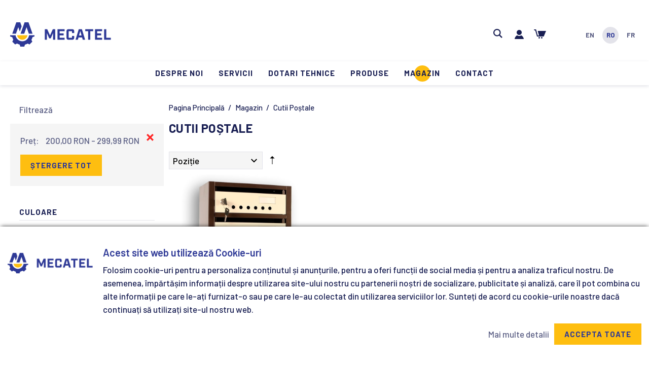

--- FILE ---
content_type: text/html; charset=UTF-8
request_url: https://www.mecatel.ro/magazin/cutii-postale.html?dir=asc&order=position&price=200-300
body_size: 16947
content:
<!DOCTYPE html>
<!--[if lt IE 7 ]>  <html class="no-touch ie ie6 lt-ie9 lt-ie8 lt-ie7" lang="ro">  <![endif]-->
<!--[if IE 7 ]>     <html class="no-touch ie ie7 lt-ie9 lt-ie8" lang="ro">         <![endif]-->
<!--[if IE 8 ]>     <html class="no-touch ie ie8 lt-ie9" lang="ro">                <![endif]-->
<!--[if IE 9 ]>     <html class="no-touch ie ie9" lang="ro">                       <![endif]-->
<!--[if gt IE 9]>   <html class="no-touch ie" lang="ro">                           <![endif]-->
<!--!(IE)]><!-->    <html class="no-touch" lang="ro">                              <!--<![endif]-->
<head>
    
    <title>Cutii Poștale - Magazin  - Mecatel</title>

<!-- Meta -->
<meta charset="utf-8" />
<meta name="description" content="" />
<meta name="keywords" content="" />
<meta name="robots" content="INDEX,FOLLOW" />
<meta name="viewport" content="width=device-width, initial-scale=1, minimum-scale=1, maximum-scale=1, user-scalable=no" />

<meta property="og:description" content="" />
	<meta property="og:image" content="https://www.mecatel.ro/media/catalog/category/Modul2.jpg.jpeg" />
<meta property="og:site_name" content="RO" />
<meta property="og:title" content="Cutii Poștale - Magazin  - Mecatel" />
<meta property="og:type" content="product.group" />
<meta property="og:url" content="https://www.mecatel.ro/magazin/cutii-postale.html?dir=asc&amp;order=position&amp;price=200-300" />


<!-- Favicons -->
<link rel="icon" type="image/x-icon" href="https://www.mecatel.ro/skin/frontend/blugento/default/images/var_page_favicon.png" />
<link rel="shortcut icon" type="image/x-icon" href="https://www.mecatel.ro/skin/frontend/blugento/default/images/var_page_favicon.png" />
<link rel="apple-touch-icon" href="https://www.mecatel.ro/skin/frontend/blugento/default/images/var_page_favicon.png" >

<!-- Fonts -->
<script>
    WebFontConfig = {
        classes: false,
        events: false,
        google: {
            families: [
'Barlow:100,100italic,200,200italic,300,300italic,400,400italic,500,500italic,600,600italic,700,700italic,800,800italic,900,900italic:latin,latin-ext'            ]
        }
    };
    (function() {
        var wf = document.createElement('script');
        wf.src = ('https:' == document.location.protocol ? 'https' : 'http') + '://ajax.googleapis.com/ajax/libs/webfont/1.5.18/webfont.js';
        wf.type = 'text/javascript';
        wf.async = 'true';
        var s = document.getElementsByTagName('script')[0];
        s.parentNode.insertBefore(wf, s);
    })();
</script>

<!-- CSS & JS -->
<script>
    //<![CDATA[
    var BASE_URL = 'https://www.mecatel.ro/';
    //]]>
</script>
<link rel="stylesheet" type="text/css" href="https://www.mecatel.ro/media/css_secure/89c656a2a419c9ad7ffbf428e566b799.css" media="all" />
<link rel="stylesheet" type="text/css" href="https://www.mecatel.ro/media/css_secure/bd583f730ba1664a362827219d426428.css" media="print" />
<script type="text/javascript" src="https://www.mecatel.ro/media/js/ad75a3791e251f8e5322acdea4710c7d.js"></script>
<script type="text/javascript" src="https://www.mecatel.ro/media/js/914efddf28fe9a23880529953313be8b.js" data-module="checkout"></script>
<script type="text/javascript" src="https://www.mecatel.ro/media/js/2023e93718eb19dbfa6ce9bb3645b3c3.js" data-module="catalog"></script>
<script type="text/javascript" src="https://www.mecatel.ro/media/js/22fd46a0b91db28de5178000f7f65a98.js" data-module="review"></script>
<link href="https://www.mecatel.ro/blog/rss/index/store_id/1/" title="Blog" rel="alternate" type="application/rss+xml" />
<link rel="canonical" href="https://www.mecatel.ro/magazin/cutii-postale.html" />
<!--[if IE]>
<link rel="stylesheet" type="text/css" href="https://www.mecatel.ro/media/css_secure/21e322a8ee77e36aa0a64d27375d6c4f.css" media="all" />
<![endif]-->

<script type="text/javascript">
//<![CDATA[
Mage.Cookies.path     = '/';
Mage.Cookies.domain   = '.www.mecatel.ro';
//]]>
</script>

<script type="text/javascript">
//<![CDATA[
optionalZipCountries = ["AF","ZA","AL","DZ","AD","AO","AI","AQ","AG","AN","SA","AR","AM","AW","AU","AT","AZ","BS","BH","BD","BB","BY","BE","BZ","BJ","BM","BT","BO","BA","BW","BR","BN","BG","BF","BI","KH","CM","CA","CV","CL","CN","TD","CY","CO","KM","CG","KP","KR","CR","HR","CU","CI","DK","DJ","DM","EC","EG","SV","CH","AE","ER","EE","ET","FJ","PH","FI","FR","GA","GM","GE","GS","DE","GH","GI","GR","GD","GL","GP","GU","GT","GG","GN","GQ","GW","GY","GF","HT","HN","IN","ID","BV","CX","HM","IM","KY","CC","CK","FK","FO","MP","MH","UM","NF","PN","SB","TC","VG","VI","AX","JO","IQ","IR","IE","IS","IL","IT","JM","JP","JE","KZ","KE","KI","KW","KG","LA","LS","LV","LB","LR","LY","LI","LT","LU","MK","MG","MY","MW","MV","ML","MT","MA","MQ","MR","MU","YT","MX","FM","MC","MN","MS","MZ","ME","MM","NA","NR","NP","NI","NE","NG","NU","NO","NC","NZ","OM","PK","PW","PA","PG","PY","PE","PF","PL","PT","PR","QA","HK","MO","GB","CZ","CF","CD","DO","MD","RO","RU","RW","RE","EH","KN","VC","PM","WS","AS","SM","ST","SN","RS","SC","SH","LC","BL","MF","SL","SG","SY","SK","SI","SO","ES","LK","US","VA","SD","SE","SR","SJ","SZ","TJ","TW","TZ","TF","PS","IO","TH","TL","TG","TK","TO","TT","TN","TR","TM","TV","UA","UG","HU","UY","UZ","VU","VE","VN","WF","YE","ZM","ZW","NL"];
//]]>
</script>

            <!-- BEGIN GOOGLE UNIVERSAL ANALYTICS CODE -->
        <script type="text/javascript">
            //<![CDATA[
            (function (i, s, o, g, r, a, m) {
                i['GoogleAnalyticsObject'] = r;
                i[r] = i[r] || function () {
                    (i[r].q = i[r].q || []).push(arguments)
                }, i[r].l = 1 * new Date();
                a = s.createElement(o),
                    m = s.getElementsByTagName(o)[0];
                a.async = 1;
                a.src = g;
                m.parentNode.insertBefore(a, m)
            })(window, document, 'script', '//www.google-analytics.com/analytics.js', 'ga');
            //]]>
        </script>
        <!-- END GOOGLE UNIVERSAL ANALYTICS CODE -->
        <script type="text/javascript">
        (function($) {
            $(document).ready(function() {
                function googleFunctions() {
                    
ga('create', 'UA-16313115-1', 'auto');

ga('send', 'pageview');
                                    }

                if (!$('body').hasClass('gdpr-enabled') || '1' == '1' || '' == 'yes') {
                    googleFunctions();
                } else {
                    // Accept only selected cookies
					$('#accept-selected-cookies').on('click', function(e) {
						if ($('#necessary').is(':checked') || $('#necessary').is('[readonly]')) {
                            googleFunctions();
						}
					});

					// Accept all cookies
					$('#accept-all-cookies').on('click', function(e) {
                        googleFunctions();
					});

					if ('necessary' == 'necessary') {
                        googleFunctions();
					}
                }
            });
        })(jQuery);
    </script>
	<script type="application/ld+json">
		{
    "@context": "http:\/\/schema.org",
    "@type": "BreadcrumbList",
    "itemListElement": [
        {
            "@type": "ListItem",
            "position": 0,
            "item": {
                "@id": "https:\/\/www.mecatel.ro\/",
                "name": "Pagina Principală"
            }
        },
        {
            "@type": "ListItem",
            "position": 1,
            "item": {
                "@id": "https:\/\/www.mecatel.ro\/magazin.html",
                "name": "Magazin"
            }
        },
        {
            "@type": "ListItem",
            "position": 2,
            "item": {
                "@id": "",
                "name": "Cutii Poștale"
            }
        }
    ]
}	</script>
<!--[if lt IE 9]><script src="//html5shiv.googlecode.com/svn/trunk/html5.js"></script><![endif]--><link rel="stylesheet" type="text/css" href="https://www.mecatel.ro/media/css_secure/268797d8750b773e15bb70ad8fadc823.css" media="all" />
<script type="text/javascript">//<![CDATA[
        var Translator = new Translate({"HTML tags are not allowed":"Etichetele HTML nu sunt permise","Please select an option.":"Selecta\u021bi o op\u021biune.","This is a required field.":"Acesta este un c\u00e2mp obligatoriu.","Please enter a valid number in this field.":"Introduce\u021bi un num\u0103r corect \u00een acest c\u00e2mp.","The value is not within the specified range.":"Valoarea nu se afl\u0103 \u00een intervalul specificat.","Please use numbers only in this field. Please avoid spaces or other characters such as dots or commas.":"Folosi\u021bi doar numere \u00een acest c\u00e2mp. Evita\u021bi folosirea spa\u021biilor sau a altor caractere cum ar fi punctele sau virgulele.","Please use letters only (a-z or A-Z) in this field.":"Folosi\u021bi doar litere (a-z sau A-Z) \u00een acest c\u00e2mp.","Please use only letters (a-z), numbers (0-9) or underscore(_) in this field, first character should be a letter.":"Folosi\u021bi doar litere (a-z), numere (0-9) sau sub linie(_) \u00een acest c\u00e2mp, iar primul caracter trebuie s\u0103 fie o liter\u0103.","Please use only letters (a-z or A-Z) or numbers (0-9) only in this field. No spaces or other characters are allowed.":"Folosi\u021bi numai litere (a-z sau A-Z) sau cifre (0-9) \u00een acest c\u00e2mp. Spa\u021biile sau alte caractere nu sunt permise.","Please use only letters (a-z or A-Z) or numbers (0-9) or spaces and # only in this field.":"Folosi\u021bi numai litere (a-z sau A-Z) sau cifre (0-9) sau spa\u021bii \u0219i # \u00een acest c\u00e2mp.","Please enter a valid phone number. For example (123) 456-7890 or 123-456-7890.":"Introduce\u021bi un num\u0103r de telefon corect. De exemplu (026) 412-3456 sau 026-412-3456.","Please enter a valid fax number. For example (123) 456-7890 or 123-456-7890.":"Introduce\u021bi un num\u0103r de fax valid. De exemplu (026) 412-3456 sau 026-412-3456.","Please enter a valid date.":"Introduce\u021bi o dat\u0103 corect\u0103.","The From Date value should be less than or equal to the To Date value.":"Valoarea De La Data ar trebui s\u0103 fie mai mic\u0103 sau egal\u0103 cu valoarea P\u00e2n\u0103 La Data","Please enter a valid email address. For example johndoe@domain.com.":"Introduce\u021bi o adres\u0103 de e-mail corect\u0103. De exemplu ionpopescu@domeniu.ro.","Please use only visible characters and spaces.":"Folosi\u021bi numai caractere vizibile \u0219i spa\u021bii.","Please enter more characters or clean leading or trailing spaces.":"V\u0103 rug\u0103m s\u0103 introduce\u021bi mai multe caractere sau s\u0103 sterge\u021bi spa\u021biile","Please make sure your passwords match.":"Verifica\u021bi potrivirea parolelor.","Please enter a valid URL. Protocol is required (http:\/\/, https:\/\/ or ftp:\/\/)":"Introduce\u021bi un URL valid. Protocolul trebuie specificat (http:\/\/, https:\/\/ sau ftp:\/\/)","Please enter a valid URL. For example http:\/\/www.example.com or www.example.com":"Introduce\u021bi un URL corect. De exemplu http:\/\/www.example.com sau www.example.com","Please enter a valid XML-identifier. For example something_1, block5, id-4.":"Introduce\u021bi un identificator XML valid. De exemplu ceva_1, bloc5, id-4.","Please enter a valid social security number. For example 123-45-6789.":"Introduce\u021bi un CNP corect. De exemplu, 2750918243564.","Please enter a valid zip code. For example 90602 or 90602-1234.":"Introduce\u021bi un cod po\u0219tal corect. De exemplu 400550.","Please enter a valid zip code.":"Introduce\u021bi un cod po\u0219tal corect.","Please use this date format: dd\/mm\/yyyy. For example 17\/03\/2006 for the 17th of March, 2006.":"Folosi\u021bi acest format pentru dat\u0103: zz\/ll\/aaaa. De exemplu 17\/03\/2008 pentru 17 martie 2008.","Please enter a valid $ amount. For example $100.00.":"Introduce\u021bi o sum\u0103 corect\u0103. De exemplu 100.00RON.","Please select one of the above options.":"Selecta\u021bi una dintre op\u021biunile de mai sus.","Please select one of the options.":"Selecta\u021bi una dintre op\u021biuni.","Please select State\/Province.":"Selecta\u021bi jude\u021bul.","Please enter a number greater than 0 in this field.":"Introduce\u021bi un num\u0103r mai mare ca 0 \u00een acest c\u00e2mp.","Please enter a number 0 or greater in this field.":"Introduce\u021bi un numar mai mare sau egal cu 0 \u00een acest c\u00e2mp.","Please enter a valid credit card number.":"Introduce\u021bi un num\u0103r corect de card.","Credit card number does not match credit card type.":"Num\u0103rul cardului de credit nu se potrive\u0219te cu tipul de card de credit.","Card type does not match credit card number.":"Tipul de card nu se potrive\u0219te cu num\u0103rul de card de credit.","Incorrect credit card expiration date.":"Data expir\u0103rii cardului de credit este incorect\u0103.","Please enter a valid credit card verification number.":"Introduce\u021bi un num\u0103r de verificare valid pentru cardul de credit .","Please use only letters (a-z or A-Z), numbers (0-9) or underscore(_) in this field, first character should be a letter.":"Folosi\u021bi numai litere (a-z sau A-Z), cifre (0-9) sau sub linie (_) \u00een acest c\u00e2mp, iar primul caracter trebuie s\u0103 fie o liter\u0103.","Please input a valid CSS-length. For example 100px or 77pt or 20em or .5ex or 50%.":"Introduce\u021bi o lungime CSS valid\u0103. De exemplu 100px sau 77pt sau 20em sau .5ex sau 50%.","Text length does not satisfy specified text range.":"Lungimea textului introdus dep\u0103\u0219e\u0219te num\u0103rul permis de caractere.","Please enter a number lower than 100.":"Introduce\u021bi un num\u0103r mai mic de 100.","Please select a file":"Selecta\u021bi un fi\u0219ier.","Please enter issue number or start date for switch\/solo card type.":"Introduce\u021bi num\u0103rul emiterii sau data \u00eenceperii pentru tipul de card switch\/solo.","Please wait, loading...":"Astepta\u021bi, se \u00eencarc\u0103...","This date is a required value.":"Aceast\u0103 dat\u0103 este o valoare obligatorie.","Please enter a valid day (1-%d).":"Introduce\u021bi o zi valid\u0103 (1-%d).","Please enter a valid month (1-12).":"Introduce\u021bi o lun\u0103 valid\u0103 (1-12).","Please enter a valid year (1900-%d).":"Introduce\u021bi un an valid (1900-%d).","Please enter a valid full date":"Introduce\u021bi o dat\u0103 complet\u0103 valid\u0103.","Please enter a valid date between %s and %s":"Introduce\u021bi o dat\u0103 valid\u0103 \u00eentre %s \u0219i %s","Please enter a valid date equal to or greater than %s":"Introduce\u021bi o dat\u0103 valid\u0103 mai mare sau egal\u0103 cu %s","Please enter a valid date less than or equal to %s":"Introduce\u021bi o dat\u0103 valid\u0103 mai mic\u0103 sau egal\u0103 cu %s","Complete":"Finalizat\u0103","Add Products":"Ad\u0103ugare produse","Please choose to register or to checkout as a guest":"Alege\u021bi \u00eentre \u00eenregistrare \u0219i finalizare comand\u0103 ca vizitator","Your order cannot be completed at this time as there is no shipping methods available for it. Please make necessary changes in your shipping address.":"Comanda dvs. nu poate fi finalizat\u0103 momentan deoarece nu exist\u0103 nicio metod\u0103 de expediere disponibil\u0103 pentru ea. V\u0103 rug\u0103m sa face\u021bi modificarile necesare pentru adresa de livrare.","Please specify shipping method.":"Specifica\u021bi metoda de expediere.","Your order cannot be completed at this time as there is no payment methods available for it.":"Comanda dvs. nu poate fi finalizat\u0103 momentan deoarece nu exist\u0103 nicio metod\u0103 de plat\u0103 disponibil\u0103 pentru ea.","Please specify payment method.":"Specifica\u021bi metoda de plat\u0103.","Add to Cart":"Ad\u0103ugare \u00een Co\u0219","In Stock":"\u00cen Stoc","Out of Stock":"Stoc Epuizat","Are you sure you would like to remove this item from the shopping cart?":"Sunte\u021bi sigur c\u0103 vre\u021bi s\u0103 \u0219terge\u021bi produsul din co\u0219?","Added":"Ad\u0103ugat","The product has been added to your shopping cart":"Produsul a fost ad\u0103ugat \u00een co\u0219ul de cump\u0103r\u0103turi","Please enter a valid phone number. For example +40741234567":"Introduce\u021bi un num\u0103r de telefon corect. De exemplu +40741234567","Please enter a valid VAT.":"Va rog introduceti un cod fiscal valid","'Field Label' and 'Field Type' is required! If you selected 'select' or 'radio' type, the 'Values' field is required.":"C\u00e2mpurile 'Label C\u00e2mp' \u0219i 'Tip C\u00e2mp' sunt obligatorii! Dac\u0103 selecta\u021bi c\u00e2mpul 'select' sau 'radio' este obligatoriu s\u0103 completa\u021bi valorile acestora.","Something went wrong...":"Ceva nu este in regul\u0103...","Backorder":"La comand\u0103","Please use only letters (a-z or A-Z), numbers (0-9) or spaces only in this field.":"V\u0103 rug\u0103m s\u0103 utiliza\u021bi doar litere (a-z sau A-Z), numere (0-9) sau spa\u021bii doar \u00een acest c\u00e2mp.","Minimum quantity allowed is":"Cantitatea minim\u0103 permis\u0103 este","Input quantity is not a multiple of ":"Cantitatea din input nu este multiplu de ","Day":"Ziua","Days":"Zile","Hours":"Ore","Minutes":"Minute","Seconds":"Secunde","This product is no longer available":"Acest produs nu mai este disponibil","Unfortunately you are not allowed to add more than 4 products on the comparison list.":"Din p\u0103cate nu ave\u021bi voie s\u0103 ad\u0103uga\u021bi mai mult de 4 produse pe lista de compara\u021bie.","Please enter a valid company registration number.":"V\u0103 rug\u0103m s\u0103 introduce\u021bi un num\u0103r de \u00eenregistrare valid al companiei."});
        //]]></script><link rel="stylesheet" href="https://cdnjs.cloudflare.com/ajax/libs/fancybox/3.1.20/jquery.fancybox.css">

<!-- Global site tag (gtag.js) - Google Ads: 603241260 -->
<script async src="https://www.googletagmanager.com/gtag/js?id=AW-603241260"></script>
<script>
  window.dataLayer = window.dataLayer || [];
  function gtag(){dataLayer.push(arguments);}
  gtag('js', new Date());

  gtag('config', 'AW-603241260');
</script>
</head>
<body class="layout-2columns-left catalog-category-view gdpr-enabled categorypath-magazin-cutii-postale-html category-cutii-postale" data-input-text-layout="2">
        <a id="top"></a>
        <noscript>
        <div class="global-site-notice noscript">
            <div class="notice-inner">
                <p>
                    <strong>JavaScript pare să fie dezactivat în browserul dvs.</strong><br />
                    Trebuie să aveți JavaScript Activat în browserul dvs. pentru a utiliza funcționalitatea acestui website.                </p>
            </div>
        </div>
    </noscript>
    

<header class="page-header" data-version="1" data-sticky="2" data-sticky-links="2" data-nav="2" data-left-column="1">
	    <div class="page-container-wrapper desktop">
        <div class="page-container">
                                </div>
        <div class="page-container">
            <div class="page-container-inner">
                <div class="logo" id="logo">
                    <a href="https://www.mecatel.ro/" title="Magento Commerce">
                        <img src="https://www.mecatel.ro/skin/frontend/blugento/default/images/var_page_brand_logo.png" alt="Magento Commerce" />
                    </a>
                </div>

                
                <div class="mini-wrappers">
                    <div class="mini-wrapper mini-wrapper-1 on-desktop">
                        <div class="header-block header-block-1"></div>                                                                        <div class="switch-languages">
    <ul class="list list--links list--horizontal">
                                <li class="list__item">
                                    <a href="https://www.mecatel.ro/magazin/cutii-postale.html?___store=en&amp;dir=asc&amp;order=position&amp;price=200-300&amp;___from_store=default">EN</a>
                            </li>
                                <li class="list__item list__item--selected">
                                    RO                            </li>
                                <li class="list__item">
                                    <a href="https://www.mecatel.ro/magazin/cutii-postale.html?___store=fr&amp;dir=asc&amp;order=position&amp;price=200-300&amp;___from_store=default">FR</a>
                            </li>
            </ul>
</div>

                        
                    </div>

                    <div class="mini-wrapper mini-wrapper-2">

                        <!-- Layout oder icons default -->
                        
                        <!-- Layout oder icons version 2 -->
                        
                        <!-- Layout oder icons version 3 -->
                                                                                    <div class="mini-cart" id="mini-cart">
                                    


<div class="block block-cart">
            <a href="https://www.mecatel.ro/checkout/cart/" title="Coș" rel="nofollow" data-dock=".block-cart-aside" data-dock-position="right" class="empty">
            <i>
                            </i>
            <span>Coș</span>
        </a>
    
            <div class="block-cart-aside dock" data-modal="2">
                        <div class="block-content">
                <span class="close-modal"></span>
                                                                    <p class="empty">Nu aveți niciun produs în coș.</p>
                            </div>
        </div>
        <span class="overlay-modal"></span>
</div>
                                </div>
                            	
	                                                
                            <div class="mini-account">
    <i></i>
    <ul class="list list--links list--horizontal list--dividers">
                <li class="list__item">
            <a id="noaccount" href="https://www.mecatel.ro/customer/account/create/" rel="nofollow" title="Înregistrare">Înregistrare</a>
        </li>
        <li class="list__item">
            <a class="login-btn" href="https://www.mecatel.ro/customer/account/" rel="nofollow" title="Logare">Logare</a>
        </li>
            </ul>
</div>

                                                            <div class="mini-search" id="mini-search" data-search-version="2">
                                    <form id="search_mini_form" action="https://www.mecatel.ro/catalogsearch/result/" method="get">
    <div class="form-search">
        <label for="search">Căutare:</label>
        <input id="search" type="text" name="q" value="" placeholder="Căutare în tot magazinul..." class="input-text" maxlength="128" />
        <button type="submit" title="Căutare" class="button"><span><span>Căutare</span></span></button>
        <div id="search_autocomplete" class="search-autocomplete"></div>
    </div>
</form>
                                </div>
                                                    
                        <!-- Layout oder icons version 4 -->
                                            </div>


                </div>
            </div>
        </div>
    </div>

                                        <div class="page-container-wrapper page-container-wrapper--nav">
                    <div class="page-container page-container--nav" id="page-container--nav">
                        <div class="page-container-inner">
                            


<nav class="nav-container dock">
    <ul class="links-before">
<li><a href="https://www.mecatel.ro/despre-noi/">Despre noi</a></li>
<li><a href="https://www.mecatel.ro/servicii/">Servicii</a></li>
<li><a href="https://www.mecatel.ro/dotari-tehnice/">Dotari tehnice</a></li>
<li><a href="https://www.mecatel.ro/produse/">Produse</a></li>
</ul>                <div class="nav-wrapper" id="nav-wrapper">
                        <ul class="nav nav--primary" id="nav" data-layout="2">
                <li class="level0 actions">
                    <a href="#" data-action="back" class="back">Înapoi</a>
                </li>
                <li data-submenu-id=nav-1  class="level0 nav-1 active parent"><a href="https://www.mecatel.ro/magazin.html" class="level0 has-children" data-all="Vezi toate">Magazin</a><span class="has-children"></span><div id=nav-1 class="submenu submenu-image"><div class="level0-left"><img src="https://www.mecatel.ro/media/catalog/category/megamenu/b_dotari-aparat-sudura.jpg" class="img-responsive" alt="" /></div><ul class="level0"><li data-submenu-id=nav-1-1  class="level1 nav-1-1"><a href="https://www.mecatel.ro/magazin/mobilier-metalic.html" class="level1">Mobilier Metalic</a><span class=""></span></li><li data-submenu-id=nav-1-2  class="level1 nav-1-2 parent"><a href="https://www.mecatel.ro/magazin/gradina-si-terasa.html" class="level1 has-children" data-all="Vezi toate">Grădină și Terasă</a><span class="has-children"></span><ul class="level1"><li data-submenu-id=nav-1-2-1  class="level2 nav-1-2-1"><a href="https://www.mecatel.ro/magazin/gradina-si-terasa/jardiniere.html" class="level2">Jardiniere</a><span class=""></span></li><li data-submenu-id=nav-1-2-2  class="level2 nav-1-2-2"><a href="https://www.mecatel.ro/magazin/gradina-si-terasa/mobilier-gradina.html" class="level2">Mobilier Gradina</a><span class=""></span></li></ul></li><li data-submenu-id=nav-1-3  class="level1 nav-1-3 active"><a href="https://www.mecatel.ro/magazin/cutii-postale.html" class="level1">Cutii Poștale</a><span class=""></span></li><li data-submenu-id=nav-1-4  class="level1 nav-1-4"><a href="https://www.mecatel.ro/magazin/decoratiuni-si-accesorii.html" class="level1">Decorațiuni și accesorii</a><span class=""></span></li><li data-submenu-id=nav-1-5  class="level1 nav-1-5 parent"><a href="https://www.mecatel.ro/magazin/depozitare.html" class="level1 has-children" data-all="Vezi toate">Depozitare</a><span class="has-children"></span><ul class="level1"><li data-submenu-id=nav-1-5-1  class="level2 nav-1-5-1"><a href="https://www.mecatel.ro/magazin/depozitare/polite-si-rafturi.html" class="level2">Polite si Rafturi</a><span class=""></span></li><li data-submenu-id=nav-1-5-2  class="level2 nav-1-5-2"><a href="https://www.mecatel.ro/magazin/depozitare/cuiere.html" class="level2">Cuiere</a><span class=""></span></li><li data-submenu-id=nav-1-5-3  class="level2 nav-1-5-3"><a href="https://www.mecatel.ro/magazin/depozitare/suport-sticle.html" class="level2">Suport Sticle</a><span class=""></span></li><li data-submenu-id=nav-1-5-4  class="level2 nav-1-5-4"><a href="https://www.mecatel.ro/magazin/depozitare/fisete-metalice.html" class="level2">Fisete metalice</a><span class=""></span></li></ul></li></ul></div></li>            </ul>
        </div>
        <ul class="links-after">
<li><a href="https://www.mecatel.ro/contacts/">Contact</a></li>
</ul>        <div class="nav-blocks on-mobile">
        
        <div class="form-language">
    <select id="select-language" title="Limba Dvs." onchange="window.location.href=this.value">
                                <option value="https://www.mecatel.ro/magazin/cutii-postale.html?___store=en&amp;___from_store=default&amp;dimensiune=36&amp;price=70-">EN</option>
                                <option value="https://www.mecatel.ro/magazin/cutii-postale.html?___from_store=default&amp;___store=default&amp;dimensiune=36&amp;price=70-" selected="selected">RO</option>
                                <option value="https://www.mecatel.ro/magazin/cutii-postale.html?___store=fr&amp;___from_store=default&amp;dimensiune=36&amp;price=70-">FR</option>
            </select>
</div>

    </div>
</nav>
                        </div>
                    </div>
                </div>
                        	
	
    <div class="page-container-wrapper on-mobile mobile">
        <div class="page-container">
            <div class="phone-logo">
                <a href="https://www.mecatel.ro/">
                    <img src="https://www.mecatel.ro/skin/frontend/blugento/default/images/var_page_brand_logo.png" alt="Magento Commerce" class="center" />
                </a>
            </div>
	
	        <div class="nav-mobile-trigger icon--menu" data-dock=".nav-container" data-new-layout="1">
                <input type="checkbox" id="nav-mobile" />
                <span class="diagonal part-1"></span>
                <span class="horizontal"></span>
                <span class="diagonal part-2"></span>
            </div>

            <div class="tablet-logo">
                <a href="https://www.mecatel.ro/" title="Magento Commerce">
                    <img src="https://www.mecatel.ro/skin/frontend/blugento/default/images/var_page_brand_logo.png" alt="Magento Commerce" />
                </a>
            </div>

                            <div class="mini-cart">
                    


<div class="block block-cart">
            <a href="https://www.mecatel.ro/checkout/cart/" title="Coș" rel="nofollow" data-dock=".block-cart-aside" data-dock-position="right" class="empty">
            <i>
                            </i>
            <span>Coș</span>
        </a>
    
            <div class="block-cart-aside dock" data-modal="2">
                        <div class="block-content">
                <span class="close-modal"></span>
                                                                    <p class="empty">Nu aveți niciun produs în coș.</p>
                            </div>
        </div>
        <span class="overlay-modal"></span>
</div>
                </div>
            	
	        	        
            	            <div class="mobile-trigger mobile-trigger--profile ">
                <a class="login-btn" href="https://www.mecatel.ro/customer/account/login/" title="Logare"></a>
	            </div>
	                                    <div class="mobile-trigger mobile-trigger--search" id="search-mobile-trigger">
                    <a href="#" title="Căutare"></a>
                </div>
                    </div>
    </div>
	</header>
    <main class="page-main">
        <div class="page-container-wrapper">
            <div class="page-container">
                <div class="row">
                    <div class="main-aside">
                        <div class="filters-mobile-trigger on-mobile" data-dock=".filters-mobile-trigger-box">Filtru</div>
<div class="block block-layered-nav filters-mobile-trigger-box dock">
    <div class="block-title">
        <strong><span>Filtrează</span></strong>
    </div>
    <div class="block-content">
                            <div class="currently-wrapper">
                <div class="currently">
    <p class="block-subtitle">Momentan Cumpărați după:</p>
    <ol>
                            <li>
            <span class="label">Preț:</span> <span class="value">200,00 RON - 299,99 RON</span>
                            <a href="https://www.mecatel.ro/magazin/cutii-postale.html?dir=asc&amp;order=position" title="Eliminare" class="btn-remove">Eliminare</a>
                    </li>
                </ol>
</div>
                                    <div class="actions">
                        <a href="https://www.mecatel.ro/magazin/cutii-postale.html?dir=asc&amp;order=position" >Ștergere Tot</a>
                    </div>
                            </div>
                            <dl id="narrow-by-list">
                                                                                                                                    <dt>Culoare</dt>
                    <dd class="">
<ol class="configurable-swatch-list clearfix">
                    <li>
                            <a href="https://www.mecatel.ro/magazin/cutii-postale.html?color=5&amp;dir=asc&amp;order=position&amp;price=200-300"  class="swatch-link has-no-image">
                            <span class="swatch-label">
                                            <span>Gri</span>
                                    </span>
                            </a>
                                    <em>(1)</em>
                    </li>
                    <li>
                            <a href="https://www.mecatel.ro/magazin/cutii-postale.html?color=26&amp;dir=asc&amp;order=position&amp;price=200-300"  class="swatch-link has-no-image">
                            <span class="swatch-label">
                                            <span>Maro-Bej</span>
                                    </span>
                            </a>
                                    <em>(1)</em>
                    </li>
    </ol>
</dd>
                                                                                                                                                                                                            </dl>
            </div>
</div>
                    </div>
                    <div class="main-content">
                                                
    <div class="breadcrumbs">
        <ul>
                                        <li class="breadcrumbs__home level0" typeof=”v:Breadcrumb”>
                                            <a href="https://www.mecatel.ro/" title="Pagina Principală" rel=”v:url” property=”v:title”>
                            <span>Pagina Principală</span>
                        </a>
                                                                <span>/ </span>
                                    </li>
                            <li class="breadcrumbs__category3 level0" typeof=”v:Breadcrumb”>
                                            <a href="https://www.mecatel.ro/magazin.html" title="Magazin" rel=”v:url” property=”v:title”>
                            <span>Magazin</span>
                        </a>
                                                                <span>/ </span>
                                    </li>
                            <li class="breadcrumbs__category10 level0" typeof=”v:Breadcrumb”>
                                            <a href="https://www.mecatel.ro/magazin/cutii-postale.html?dir=asc&amp;order=position&amp;price=200-300" title="Cutii Poștale" rel=”v:url” property=”v:title” class="no-display"></a>
                        <strong>Cutii Poștale</strong>
                                                        </li>
                    </ul>
    </div>
                        


<div class="page-title">
		    <h1>Cutii Poștale	        	    </h1>
	</div>

<div class="category-intro">
            <p class="category-image"><img src="https://www.mecatel.ro/media/catalog/category/Modul2.jpg.jpeg" data-src="https://www.mecatel.ro/media/catalog/category/Modul2.jpg.jpeg" alt="Cutii Poștale" title="Cutii Poștale" /></p>                    <div class="category-description  std" data-truncated-value="600">
            <span class="description-content"></span>
            <span class="show-more">Citește Mai Mult</span>
            <span class="show-less">Afiseaza mai putine</span>
        </div>
    </div>


        <div class="category-products">
            <div class="toolbar" data-sort-by="1">

        <!-- Show sort by / tabs -->
                <!-- Change order for toolbar / default value 1 -->
                    <div class="pager">
                <div class="limiter">
                    <label>Afișare</label>
                    <select onchange="setLocation(this.value)">
                                                    <option value="https://www.mecatel.ro/magazin/cutii-postale.html?dir=asc&amp;limit=12&amp;order=position&amp;price=200-300">
                                12                            </option>
                                                    <option value="https://www.mecatel.ro/magazin/cutii-postale.html?dir=asc&amp;limit=24&amp;order=position&amp;price=200-300">
                                24                            </option>
                                                    <option value="https://www.mecatel.ro/magazin/cutii-postale.html?dir=asc&amp;limit=36&amp;order=position&amp;price=200-300">
                                36                            </option>
                                                    <option value="https://www.mecatel.ro/magazin/cutii-postale.html?dir=asc&amp;limit=48&amp;order=position&amp;price=200-300">
                                48                            </option>
                                                    <option value="https://www.mecatel.ro/magazin/cutii-postale.html?dir=asc&amp;limit=60&amp;order=position&amp;price=200-300" selected="selected">
                                60                            </option>
                                            </select>
                    <label>produs(e)</label>
                </div>
                            </div>

                            <div class="sorter">

                                            <div class="view-mode">
                                                                                </div>
                    
                    <div class="sort-by">
                        <label>Sortează după :</label>

                        <!-- Show sort by / default value 1 -->
                                                    <select onchange="setLocation(this.value)">
                                                                                                            <option value="https://www.mecatel.ro/magazin/cutii-postale.html?dir=asc&amp;order=position&amp;price=200-300" selected="selected">
                                            Poziție                                        </option>
                                                                                                                                                <option value="https://www.mecatel.ro/magazin/cutii-postale.html?dir=asc&amp;order=name&amp;price=200-300">
                                            Nume                                        </option>
                                                                                                                                                <option value="https://www.mecatel.ro/magazin/cutii-postale.html?dir=asc&amp;order=price&amp;price=200-300">
                                            Preț                                        </option>
                                                                                                                                                <option value="https://www.mecatel.ro/magazin/cutii-postale.html?dir=desc&amp;order=new_products&amp;price=200-300">
                                            Produse Noi                                        </option>
                                                                                                                                                <option value="https://www.mecatel.ro/magazin/cutii-postale.html?dir=desc&amp;order=discount&amp;price=200-300">
                                            Reducere                                        </option>
                                                                                                </select>
                                                            <a href="https://www.mecatel.ro/magazin/cutii-postale.html?dir=desc&amp;order=position&amp;price=200-300"
                                   class="sort-by-switcher sort-by-switcher--asc"
                                   title="Setare Direcție Descendentă">Setare Direcție Descendentă</a>
                                                    
                        <!-- Show sort by / with name and price asc/desc -->
                        
                        <!-- Show sort by / Fancy dropdown with price and name asc/desc -->
                                            </div>

                </div>
            
                    
        <!-- Change order for toolbar / value 2 -->
        
        <!-- Change order for toolbar / value 3 -->
        
        <!-- Change order for toolbar / value 4 -->
        
    </div>
                            <ul class="products-grid">  <!--  Grid mode -->
                                                                                            <li class="item">
                        

<div class="item-inner">
    
    
            <a href="https://www.mecatel.ro/cutie-postala-colectiva-modul-4-configurabil.html" title="Cutie postala colectiva Modul 4"
           class="product-image product-image-hover-1">
                           <img
                    class="product-img"
                    src="https://www.mecatel.ro/media/catalog/product/cache/1/small_image/400x400/9df78eab33525d08d6e5fb8d27136e95/m/o/modul4.jpg_1_6.jpeg"
                    srcset="https://www.mecatel.ro/media/catalog/product/cache/1/small_image/400x400/9df78eab33525d08d6e5fb8d27136e95/m/o/modul4.jpg_1_6.jpeg 1x,https://www.mecatel.ro/media/catalog/product/cache/1/small_image/800x800/9df78eab33525d08d6e5fb8d27136e95/m/o/modul4.jpg_1_6.jpeg 2x"
                    alt="Cutie postala colectiva Modul 4"
                    width="400"
                    height="400"
                    id="product-collection-image-62"
                                    />
                                    <img
                        class="product-img-hover"
                        src="https://www.mecatel.ro/media/catalog/product/cache/1/image_hover/400x400/9df78eab33525d08d6e5fb8d27136e95/m/o/modul4.jpg_1_6.jpeg"
                        srcset="https://www.mecatel.ro/media/catalog/product/cache/1/image_hover/400x400/9df78eab33525d08d6e5fb8d27136e95/m/o/modul4.jpg_1_6.jpeg 1x,https://www.mecatel.ro/media/catalog/product/cache/1/image_hover/800x800/9df78eab33525d08d6e5fb8d27136e95/m/o/modul4.jpg_1_6.jpeg 2x"
                        alt="Cutie postala colectiva Modul 4"
                        width="400"
                        height="400"
                        id="product-collection-image-hover-62"
                                            />
                            
                                                                    </a>
    
    
    <div class="product-box">

        <div class="short-info">
                                                            <h2 class="product-name">
                        <a href="https://www.mecatel.ro/cutie-postala-colectiva-modul-4-configurabil.html"
                           title="Cutie postala colectiva Modul 4">Cutie postala colectiva Modul 4</a>
                    </h2>
                                                                                                                </div>

        <div class="product-info">
            
            
                                                <div class="price-box">
                                                                                                                                                    <span class="regular-price"
                                id="product-price-62">
                                                    <span><span class="price">275,00 RON</span></span>
                                                </span>
                                                
                    </div>                                                                                    </div>

        
        
        <div class="product-actions">
                                                                <div class="qty-wrapper">
                                                                                                </div>
                    <div class="configurable-swatch-list"></div>
                                        <a href="https://www.mecatel.ro/cutie-postala-colectiva-modul-4-configurabil.html"
                       title="Detalii"
                       class="button button--block">Detalii</a>
                                                                                </div>
    </div>
</div>
                    </li>
                            </ul>
                <div class="toolbar-bottom">
                <div class="toolbar" data-sort-by="1">

        <!-- Show sort by / tabs -->
                <!-- Change order for toolbar / default value 1 -->
                    <div class="pager">
                <div class="limiter">
                    <label>Afișare</label>
                    <select onchange="setLocation(this.value)">
                                                    <option value="https://www.mecatel.ro/magazin/cutii-postale.html?dir=asc&amp;limit=12&amp;order=position&amp;price=200-300">
                                12                            </option>
                                                    <option value="https://www.mecatel.ro/magazin/cutii-postale.html?dir=asc&amp;limit=24&amp;order=position&amp;price=200-300">
                                24                            </option>
                                                    <option value="https://www.mecatel.ro/magazin/cutii-postale.html?dir=asc&amp;limit=36&amp;order=position&amp;price=200-300">
                                36                            </option>
                                                    <option value="https://www.mecatel.ro/magazin/cutii-postale.html?dir=asc&amp;limit=48&amp;order=position&amp;price=200-300">
                                48                            </option>
                                                    <option value="https://www.mecatel.ro/magazin/cutii-postale.html?dir=asc&amp;limit=60&amp;order=position&amp;price=200-300" selected="selected">
                                60                            </option>
                                            </select>
                    <label>produs(e)</label>
                </div>
                            </div>

                            <div class="sorter">

                                            <div class="view-mode">
                                                                                </div>
                    
                    <div class="sort-by">
                        <label>Sortează după :</label>

                        <!-- Show sort by / default value 1 -->
                                                    <select onchange="setLocation(this.value)">
                                                                                                            <option value="https://www.mecatel.ro/magazin/cutii-postale.html?dir=asc&amp;order=position&amp;price=200-300" selected="selected">
                                            Poziție                                        </option>
                                                                                                                                                <option value="https://www.mecatel.ro/magazin/cutii-postale.html?dir=asc&amp;order=name&amp;price=200-300">
                                            Nume                                        </option>
                                                                                                                                                <option value="https://www.mecatel.ro/magazin/cutii-postale.html?dir=asc&amp;order=price&amp;price=200-300">
                                            Preț                                        </option>
                                                                                                                                                <option value="https://www.mecatel.ro/magazin/cutii-postale.html?dir=desc&amp;order=new_products&amp;price=200-300">
                                            Produse Noi                                        </option>
                                                                                                                                                <option value="https://www.mecatel.ro/magazin/cutii-postale.html?dir=desc&amp;order=discount&amp;price=200-300">
                                            Reducere                                        </option>
                                                                                                </select>
                                                            <a href="https://www.mecatel.ro/magazin/cutii-postale.html?dir=desc&amp;order=position&amp;price=200-300"
                                   class="sort-by-switcher sort-by-switcher--asc"
                                   title="Setare Direcție Descendentă">Setare Direcție Descendentă</a>
                                                    
                        <!-- Show sort by / with name and price asc/desc -->
                        
                        <!-- Show sort by / Fancy dropdown with price and name asc/desc -->
                                            </div>

                </div>
            
                    
        <!-- Change order for toolbar / value 2 -->
        
        <!-- Change order for toolbar / value 3 -->
        
        <!-- Change order for toolbar / value 4 -->
        
    </div>
        </div>
    </div>

<script>
    $j(document).on('product-media-loaded', function() {
        ConfigurableMediaImages.init('small_image');
                ConfigurableMediaImages.setImageFallback(62, $j.parseJSON('{"option_labels":[],"small_image":{"63":"https:\/\/www.mecatel.ro\/media\/catalog\/product\/cache\/1\/small_image\/300x515\/9df78eab33525d08d6e5fb8d27136e95\/r\/e\/res_83f3dc2bb5c286d55ef5b7d56f430a52_full.jpg","64":"https:\/\/www.mecatel.ro\/media\/catalog\/product\/cache\/1\/small_image\/300x515\/9df78eab33525d08d6e5fb8d27136e95\/m\/o\/modul4.jpg_1_7.jpeg","131":"https:\/\/www.mecatel.ro\/media\/catalog\/product\/cache\/1\/small_image\/300x515\/9df78eab33525d08d6e5fb8d27136e95\/m\/o\/modul_4.2_bicolor_gri_563x640.jpg","62":"https:\/\/www.mecatel.ro\/media\/catalog\/product\/cache\/1\/small_image\/300x515\/9df78eab33525d08d6e5fb8d27136e95\/m\/o\/modul4.jpg_1_6.jpeg"},"base_image":[]}'));
                $j(document).trigger('configurable-media-images-init', ConfigurableMediaImages);
    });
</script>
                    </div>
                </div>
            </div>
        </div>
                    </main>
    <footer class="page-footer">
        <div class="page-container-wrapper">
        <div class="page-container">
            <div class="footer-form-wrapper" id="footer-contact-form">
<div class="footer-form-item-inner cf">
<div class="footer-form-item">
<div class="footer-contact-info">
<h2 class="subtitle">Contactează-ne</h2>
<ul>
<li><img alt="Locatie" src="https://www.mecatel.ro/media/wysiwyg/i_loctie.svg" /> <span>Strada Doliei, nr. 4, sector 3, Bucuresti, Romania</span></li>
<li><img alt="Telefon" src="https://www.mecatel.ro/media/wysiwyg/i_phone.svg" />&nbsp;<span>+40 722291626</span></li>
<li><img alt="Mail" src="https://www.mecatel.ro/media/wysiwyg/i_mail.svg" /> <span>mecatel@gmail.com</span></li>
</ul>
</div>
</div>
<div class="footer-form-item">
<h2 class="subtitle">Cere o ofertă</h2>
<div class="footer-form"><form method="post" id="formsgenerator-form-1" enctype="multipart/form-data" >
<ul class="form-list" >
<input type="hidden" name="form_id" value="1" ></input>
<input type="text" name="form_id_spam" class="required-entry no-spam no-display" id="no-spam-1" ></input>
<li >
    <div class="row">
        <div class="col-6">
            <!-- Nume -->
            <label for="nume-id" >Nume </label>
            <div class="input-box" >
                <input type="text" name="nume" class="required-entry input-text" id="nume-id" >
            </div>
        </div>
        <div class="col-6">
            <!-- Companie -->
            <label for="companie-id" >Companie </label>
            <div class="input-box" >
                <input type="text" name="companie" class="required-entry input-text" id="companie-id" >
            </div>
        </div>
    </div>
</li>


<!-- Email -->
<li >
    <div class="row">
        <div class="col-6">
            <!-- Email -->
            <label for="email-contact-id" >Email </label>
            <div class="input-box" >
                <input type="text" name="email-contact" class="required-entry input-text validate-email" id="email-contact-id" >
            </div>
        </div>
        <div class="col-6">
            <!-- Telefon -->
            <label for="telefon-id" >Telefon </label>
            <div class="input-box" >
                <input type="text" name="telefon" class="required-entry input-text validate-length maximum-length-13 minimum-length-10 validate-digits" id="telefon-id" >
            </div>
        </div>
    </div>
</li>
<!-- Mesaj -->
<li >
	<label for="mesaj-id" >Mesaj </label>
	<div class="input-box" >
		<textarea name="mesaj" class="required-entry input-text validate-length minimum-length-15" id="mesaj-id" cols="5" rows="10" ></textarea>
	</div>
</li>


<!-- Trimite Formularul -->
<li >
	<div class="gdpr-conditions" ><div class="content-popup-text show-less" >
	<input type="checkbox" name="gdpr_consent" class="checkbox required-entry" id="gdpr-conditions" >
	<label for="gdpr-conditions" class="required" id="formsgenerator-gdpr" ><p>Sunt de acord cu prelucrarea datelor mele cu caracter personal în vederea plasării comenzii 
    și creării opționale a contului, dacă s-a selectat opțiunea. Temeiul prelucrării îl reprezintă obligația contractuală, 
    în scopul livrării produselor comandate, durata prelucrării fiind perioada termenului de prescripție de 3 ani de la plasarea 
    comenzii. În măsura în care nu sunteți de acord cu prelucrarea datelor dvs, vă informăm că nu vom putea livra produsele 
    comandate. Drepturile dvs. în calitate de persoană vizată sunt garantate prin <a href="https://www.mecatel.ro/politica-de-confidentialitate/">Politica de Confidențialitate</a>.</p>
<a href="#popup-conditions" class="show-more">[Afișare]</a></label></div></div>
	<div class="button-set" >
		<button type="submit" class="g-recaptcha-forms1 button" id="g-recaptcha-forms1" ><span >Trimite Formularul</span></button>
	</div>
</li>
</ul>
</form>
<script >// <![CDATA[
                        var theForm = new VarienForm("formsgenerator-form-1", false);
                    // ]]</script><script >// <![CDATA[
				            (function($) {
							    $(".content-popup-text .show-more").on("click", function() {
								    $(this).parent().parent().removeClass("show-less");
								    $(this).remove();
							    });
						    })(jQuery);
	                     // ]]</script><script >// <![CDATA[
                        jQuery("#g-recaptcha-forms1").attr("data-badge","bottomleft");
                        // Prevent form to submit if hidden input has value
                        jQuery("#formsgenerator-form-1").submit(function(e) {
                            if (jQuery("#no-spam-1").val() !== "") {
                                e.preventDefault();

                                window.history.back();
                            }
                        });

                        function onSubmitForms1(token) {
                            if (jQuery("#no-spam-1").val() === "") {
                                return new Promise(function (resolve, reject) {
                                    var dataForm = new VarienForm("formsgenerator-form-1");

                                    if (grecaptcha.getResponse() !== "") {
                                        jQuery("#no-spam-1").removeClass("required-entry");
                                    }

                                    if (dataForm.validator && dataForm.validator.validate()){
                                        if (grecaptcha.getResponse() !== "") {
                                            jQuery("#formsgenerator-form-1").attr("action", "https://www.mecatel.ro/formsgenerator/index/sendemail");
                                            document.getElementById("formsgenerator-form-1").submit();
                                        }
                                    }

                                    grecaptcha.reset();
                                });
                            }
                        }

                        // Check if captcha container have loaded class, if not than captcha will be loaded
                        function loadCaptchaForms1() {
                            setTimeout(function(){
                                // Fix for google recaptcha from 18 June
                                if ("NodeList" in window) {
                                    if (!NodeList.prototype.each && NodeList.prototype.forEach) {
                                        NodeList.prototype.each = NodeList.prototype.forEach;
                                    }
                                }

                                if (!jQuery(".captcha_container_forms1").length) {
                                    jQuery("#g-recaptcha-forms1").addClass("captcha_container_forms1");
                                    var captchaContainer = null;
                                    var loadCaptchaFormsFunction1 = function() {
                                        captchaContainer = grecaptcha.render("g-recaptcha-forms1", {
                                            "sitekey": "6Ld1hkgaAAAAABFN1-ASLW9H6JrOlUcZZZt4qSWp",
                                            "callback": onSubmitForms1
                                        });
                                    };

                                    loadCaptchaFormsFunction1();
                                }
                            }, 300);
                        };

                        // 6Ld1hkgaAAAAAOaQ1_z_YoM_F8nGDfMD6IlwiArZ

                        // Once user insert a value, loadCaptchaContent will be called
                        jQuery("#formsgenerator-form-1 input, #formsgenerator-form-1 textarea, #formsgenerator-form-1 select").each(function(e) {
                            jQuery(this).on("change keyup blur input", function(e) {
                                loadCaptchaForms1();
                            });
                        });

                        jQuery(".g-recaptcha-forms1").on("click", function(e) {
                            onSubmitForms1();
                        });
                     // ]]</script><script src="https://www.google.com/recaptcha/api.js?onload=loadCaptchaFormsFunction1&render=explicit" async defer></script></div>
</div>
</div>
</div>        </div>
    </div>
        <div class="page-container-wrapper">
        <div class="page-container">
            <div class="row">
                <div class="col-xxs-12 col-xs-4 col-s-4 col-sm-3 col-2">
                    <div class="branding">
                        <p class="copyright">
                            &copy; 2025 Mecatel | &nbsp;Powered by                            <a href="https://www.blugento.ro" rel="noopener" target="_blank" title="blugento">
                                <strong>blugento</strong>
                            </a>
                        </p>
                        
    <ul class="list list--horizontal list--social">
                    <li class="list__item list__item--facebook">
                <a href="https://www.facebook.com/mecatel.ro/" title="Facebook" rel="noopener" target="_blank"></a>
                <meta content="1">
            </li>
                                                                            </ul>
                    </div>
                </div>
                                <div class="col-xxs-12 col-xs-8 col-s-8 col-sm-6 col-4 menu-toggle-2">
                    <div class="footer-links"><ul>
<li><img alt="Footer logo" src="https://www.mecatel.ro/media/wysiwyg/logo_footer.png" /></li>
</ul>
<ul>
<li>Meniu</li>
<li><a href="https://www.mecatel.ro/despre-noi/">Despre noi</a></li>
<li><a href="https://www.mecatel.ro/servicii/">Servicii</a></li>
<li><a href="https://www.mecatel.ro/dotari-tehnice/">Dotari tehnice</a></li>
<li><a href="https://www.mecatel.ro/produse/">Produse</a></li>
<li><a href="https://www.mecatel.ro/magazin.html/">Magazin</a></li>
<li><a href="https://www.mecatel.ro/contact/">Contact</a></li>
</ul>
<ul>
<li>Informatii</li>
<li><a href="https://www.mecatel.ro/termeni-si-conditii/">Termeni si condiţii</a></li>
<li><a href="https://www.mecatel.ro/politica-de-confidentialitate/">Politica de confidenţialitate</a></li>
<li><a href="#" class="show-gdpr-cookie">Politica de utilizare cookie-uri</a></li>
<li><a href="https://webgate.ec.europa.eu/odr/main/index.cfm?event=main.home.chooseLanguage" rel="nofollow" target="_blank">Soluționarea litigiilor</a></li>
<li><a href="http://www.anpc.gov.ro" rel="nofollow" target="_blank">ANPC</a></li>
</ul>
<ul>
<li>Newsletter</li>
<li>
    <div class="marketing-box marketing-box--newsletter">
        <i></i>
        <div class="box-title">
            <h4>Înscrieţi-vă la</h4>
            <h5>Newsletter</h5>
        </div>
        <div class="box-content">
                            <form action="" method="post" id="footer-newsletter-validate-detail">
	                <button id="g-recaptcha" data-callback="onSubmit" data-badge="bottomleft" data-size="invisible" title="MĂ ABONEZ" class="g-recaptcha button disabled"><span><span>MĂ ABONEZ</span></span></button>
	                <div class="input-box">
                        <input type="email" name="email" id="footer-newsletter" title="Abonați-vă la Newsletter-ul nostru" class="input-text newsletter-input required-entry validate-email" />
                    </div>
                    <input type="hidden" name="url" value="https://www.mecatel.ro/magazin/decoratiuni-si-accesorii.html?___store=default&amp;___from_store=en&amp;dir=asc&amp;price=400-500" />
	                                                    </form>
            
            <script>
            //<![CDATA[
                var footerNewsletterSubscriberFormDetail = new VarienForm('footer-newsletter-validate-detail');
	
				
                            //]]>
            </script>
            <script>
                function onSubmit(token) {
                    return new Promise(function (resolve, reject) {
                        var dataForm = new VarienForm('footer-newsletter-validate-detail');

                        if (grecaptcha.getResponse() !== "") {
                                                            if (dataForm.validator && dataForm.validator.validate()){
                                    jQuery('#footer-newsletter-validate-detail').attr('action', 'https://www.mecatel.ro/newsletter/subscriber/new/');
                                    document.getElementById("footer-newsletter-validate-detail").submit();
                                }
                                                    }

                        grecaptcha.reset();
                    });
                }
            </script>
                            <script type="text/javascript">
                    // Check if captcha container have loaded class, if not than captcha will be loaded
                    function loadCaptchaContent() {
                        setTimeout(function() {
                            // Fix for google recaptcha from 18 June
                            if ("NodeList" in window) {
                                if (!NodeList.prototype.each && NodeList.prototype.forEach) {
                                    NodeList.prototype.each = NodeList.prototype.forEach;
                                }
                            }

                            if (!jQuery('.captcha_container_loaded').length) {
	                            jQuery('#g-recaptcha').addClass('captcha_container_loaded');
                                var captchaContainer = null;
                                var loadCaptcha = function() {
	                                captchaContainer = grecaptcha.render('g-recaptcha', {
                                        'sitekey': '6Ld1hkgaAAAAABFN1-ASLW9H6JrOlUcZZZt4qSWp',
                                        'callback': onSubmit
                                    });
                                };

                                loadCaptcha();
                            }
                        }, 300);
                    }

                    // Once user insert a value, loadCaptchaContent will be called
                    jQuery('.newsletter-input').each(function(e) {
                        jQuery(this).on('change keyup blur input', function(e) {
                            loadCaptchaContent();
                        });
                    });
                </script>
                <script src="https://www.google.com/recaptcha/api.js?onload=loadCaptcha&render=explicit" async defer></script>
                    </div>
    </div>
</li>
<li><img alt="Carduri" src="https://www.mecatel.ro/media/wysiwyg/logos_visa-mastercard.png" /></li>
</ul></div>
                </div>
                                                                                    <div class="anpc-content col-12">
                        <ul class="row">
                            <li class="anpc-sal">
                                <a href="https://anpc.ro/ce-este-sal/" target="_blank" rel="noindex nofollow"></a>
                            </li>
                            <li class="anpc-sol">
                                <a href="https://ec.europa.eu/consumers/odr/main/index.cfm?event=main.home.chooseLanguage" target="_blank" rel="noindex nofollow"></a>
                            </li>
                        </ul>
                    </div>
                            </div>
        </div>
            </div>
    </footer>
    <script type="text/javascript" src="https://cdnjs.cloudflare.com/ajax/libs/fancybox/3.1.20/jquery.fancybox.min.js"></script>
<script>
jQuery(document).ready(function () {
    jQuery("#footer-pattern").insertBefore(".page-footer .page-container-wrapper:first-child .page-container");
    jQuery(".page-footer .col-2").appendTo(".custom-branding-items .custom-branding");
    jQuery(".page-footer .marketing-box--newsletter .input-text").attr("placeholder", "Adresa de email");
    var aboutgallery = function () {
        var galleryitem = jQuery('[data-fancybox]');
        galleryitem.fancybox({
            padding : 0,
            openEffect  : 'elastic'
        });
    };
    jQuery('.album-image').attr("rel","gallery").fancybox();
    jQuery('.album-second').attr("rel", "gallery").fancybox();
    jQuery('.album-third').attr("rel", "gallery").fancybox();
    jQuery('.album-fourth').attr("rel", "gallery").fancybox();
    jQuery('.album-fifth').attr("rel", "gallery").fancybox();
    jQuery('.album-sixth').attr("rel", "gallery").fancybox();
    jQuery('.album-seventh').attr("rel", "gallery").fancybox();
    jQuery('.album-eighth').attr("rel", "gallery").fancybox();
    jQuery(".fancybox")
        .attr('rel', 'gallery').fancybox({
        openEffect  : 'none',
        closeEffect : 'none',
        nextEffect  : 'none',
        prevEffect  : 'none',
        padding     : 0,
        margin      : [20, 60, 20, 60] // Increase left/right margin
    });
    if ( jQuery(window).width() > 995 ) {
        jQuery(".page-header .desktop .switch-languages").insertBefore(".page-header .mini-wrapper-2 .mini-cart");
    }
    var showChar = 120;
    var ellipsestext = "...";
    var moretext = "Citește mai mult";
    var lesstext = "Citește mai puțin";
    ;
    jQuery('.more:lang(ro)').each(function() {
        var content = jQuery(this).html();

        if(content.length > showChar) {

            var c = content.substr(0, showChar);
            var h = content.substr(showChar, content.length - showChar);
            var html = c + '<span class="moreellipses">' + ellipsestext+ '&nbsp;</span><span class="morecontent"><span>' + h + '</span>&nbsp;&nbsp;<a href="" class="morelink">' + moretext + '</a></span>';
            jQuery(this).html(html);
        }
    });
    jQuery(".morelink:lang(ro)").click(function(){
        if(jQuery(this).hasClass("less")) {
            jQuery(this).removeClass("less");
            jQuery(this).html(moretext);
        } else {
            jQuery(this).addClass("less");
            jQuery(this).html(lesstext);
        }
        jQuery(this).parent().prev().toggle();
        jQuery(this).prev().toggle();
        return false;
    });
    var showCharen = 120;
    var ellipsestexten = "...";
    var moretexten = "Read more";
    var lesstexten = "Read less";
    ;
    jQuery('.more:lang(en)').each(function() {
        var content = jQuery(this).html();

        if(content.length > showChar) {

            var c = content.substr(0, showCharen);
            var h = content.substr(showCharen, content.length - showCharen);
            var html = c + '<span class="moreellipses">' + ellipsestexten+ '&nbsp;</span><span class="morecontent"><span>' + h + '</span>&nbsp;&nbsp;<a href="" class="morelink">' + moretexten + '</a></span>';
            jQuery(this).html(html);
        }
    });
    jQuery(".morelink:lang(en)").click(function(){
        if(jQuery(this).hasClass("less")) {
            jQuery(this).removeClass("less");
            jQuery(this).html(moretexten);
        } else {
            jQuery(this).addClass("less");
            jQuery(this).html(lesstexten);
        }
        jQuery(this).parent().prev().toggle();
        jQuery(this).prev().toggle();
        return false;
    });
    var showCharfr = 120;
    var ellipsestextfr = "...";
    var moretextfr = "Lire la suite";
    var lesstextfr = "Lire moins";
    ;
    jQuery('.more:lang(fr)').each(function() {
        var content = jQuery(this).html();

        if(content.length > showCharfr) {

            var c = content.substr(0, showCharfr);
            var h = content.substr(showCharfr, content.length - showCharfr);
            var html = c + '<span class="moreellipses">' + ellipsestextfr+ '&nbsp;</span><span class="morecontent"><span>' + h + '</span>&nbsp;&nbsp;<a href="" class="morelink">' + moretextfr + '</a></span>';
            jQuery(this).html(html);
        }
    });
    jQuery(".morelink:lang(fr)").click(function(){
        if(jQuery(this).hasClass("less")) {
            jQuery(this).removeClass("less");
            jQuery(this).html(moretextfr);
        } else {
            jQuery(this).addClass("less");
            jQuery(this).html(lesstextfr);
        }
        jQuery(this).parent().prev().toggle();
        jQuery(this).prev().toggle();
        return false;
    });
});
</script>    <div id="page-overlay" class="page-overlay"></div>

<div class="ajax-overlay" id="ajax-overlay">
    <div class="ajax-loader" id="ajax-loader"></div>
</div>
    



<div class="ajaxcart-overlay" id="ajaxcart-overlay">
    <div class="ajaxcart-loader" id="ajaxcart-loader"></div>
</div>

<div class="ajaxcart-modal image-box-1" data-image="1" id="ajaxcart-modal">
    <input type="checkbox" hidden="hidden" class="ajaxcart-modal-open" id="ajaxcart-modal-trigger" />
    <div class="ajaxcart-modal-wrap" aria-hidden="true" role="dialog">
        <label class="ajaxcart-modal-overlay" for="ajaxcart-modal-trigger"></label>
        <div class="ajaxcart-modal-dialog">
            <div class="ajaxcart-modal-box">
                <div class="ajaxcart-modal-header">
                    <div class="ajaxcart-modal-close">&#215;</div>
                </div>
                <div class="ajaxcart-modal-body" id="ajaxcart-modal-body"></div>
                <div class="ajaxcart-modal-footer" id="ajaxcart-modal-footer">
                                        <button type="button" class="button ajaxcart-modal-close" >
                        <span>
                            <span>
                                                                    Continuă cumpărăturile                                                            </span>
                        </span>
                    </button>
                    <button type="button" class="button btn-checkout" onclick="setLocation('https://www.mecatel.ro/checkout/cart/')">
                        <span>
                            <span>
                                                                    Finalizează comanda                                                            </span>
                        </span>
                    </button>
                </div>
                            </div>
        </div>
    </div>
</div><div class="gdpr-cookies" id="gdpr-cookies">
        <div class="page-container">
        <div class="row">
            <div class="col-12">
                <div class="gdpr-logo">
                    <a href="https://www.mecatel.ro/" title="">
                        <img src="https://www.mecatel.ro/skin/frontend/blugento/default/images/var_page_brand_logo.png" alt="" />
                    </a>
                </div>
                <div class="gdpr-box">
                    <div class="gdpr-header">
                        <h4 class="gdpr-title">Acest site web utilizează Cookie-uri</h4>
                        <p>
                            Folosim cookie-uri pentru a personaliza conținutul și anunțurile, pentru a oferi funcții de social media și pentru a analiza traficul nostru. De asemenea, împărtășim informații despre utilizarea site-ului nostru cu partenerii noștri de socializare, publicitate și analiză, care îl pot combina cu alte informații pe care le-ați furnizat-o sau pe care le-au colectat din utilizarea serviciilor lor. Sunteți de acord cu cookie-urile noastre dacă continuați să utilizați site-ul nostru web.                        </p>
                    </div>
                    <div class="gdpr-content">
                        <ul class="gdpr-list">
                            <li
                                class="gdpr-list-item gdpr-item-necessary no-display"
                            >
                                <label>Necesare</label>
                            </li>
                            <li class="gdpr-list-item gdpr-item-statistics no-display">
                                <input
                                    type="checkbox"
                                    value="statistics"
                                    id="statistics"
                                    title="Statistici"
                                    checked="checked"                                                                    />
                                <label for="statistics">Statistici</label>
                            </li>
                            <li class="gdpr-list-item gdpr-item-marketing  no-display">
                                <input
                                    type="checkbox"
                                    value="marketing"
                                    id="marketing"
                                    title="Marketing"
                                    checked="checked"                                                                    />
                                <label for="marketing">Marketing</label>
                            </li>
                                                                                </ul>
                        <div class="gdpr-buttons">
                            <a href=https://www.mecatel.ro/politica-de-utilizare-cookie-uri/ title="Mai multe detalii" class="gdpr-more-details">
                                Mai multe detalii                            </a>
                            <button type="button" title="Salvare" id="accept-selected-cookies" class="button accept-selected-cookies">
                                <span><span>Salvare</span></span>
                            </button>
                            <button type="button" title="Accepta toate" id="accept-all-cookies" class="button accept-all-cookies">
                                <span><span>Accepta toate</span></span>
                            </button>
                        </div>
                    </div>
                </div>
            </div>
        </div>
    </div>
</div>


<script>
    (function($) {
        $(document).ready(function() {
            
            // Delete Cookies
            var delete_cookie = function(name) {
                document.cookie = name + '=;expires=Thu, 01 Jan 1970 00:00:01 GMT;';
            }

            // Hide elements if category scripts are set to hidden
            if ($('.gdpr-list li.no-display').length == $('.gdpr-list li').length) {
                $('.gdpr-list').addClass('hide-checkbox').css('visibility','hidden');
                $('#accept-selected-cookies').hide();
            }

            // Set main GDPR cookie
            gdprVisible = 'gdprVisible';
            gdprCookie = 'gdprCookie';
            gdprCookieEnabled = $.cookie(gdprVisible);
            gdprCookiePopUp = $.cookie(gdprCookie);
            now = new Date();

            now.setTime(now.getTime() + 1 * 360000 * 1000);


            $('.gdpr-list input').each(function(e) {
                var cookieGdpr = $(this).attr('id');
                if($.cookie(cookieGdpr) == 'no') {
                    $(this).attr('checked', false);
                }
            });

            // Accept only selected cookies
            $('#accept-selected-cookies').on('click', function(e) {
                e.preventDefault();

                                    $.cookie(gdprVisible, 'no', {
                        expires: now
                    });
                
                $('.gdpr-list input').each(function(e) {
                    var cookieGdpr = $(this).attr('id');
                    if ($(this).is(':checked') || $(this).is('[readonly]')) {
                        $.cookie(cookieGdpr, 'yes', {
                            expires: now
                        });

                        eval(cookieGdpr + '();')
                    }
                });

                
                $.cookie(gdprCookie, 'yes', {
                    expires: now
                });

                
                $('#gdpr-cookies').removeClass('gdpr-active');
            });

                            if ($.cookie(gdprVisible) == 'yes') {
                    $('#gdpr-cookies').addClass('gdpr-hidden');
                    $('#accept-selected-cookies').trigger('click');
                };
            
            // Check if GDPR cookie it's set
            if (gdprCookiePopUp != 'yes') {
                $('#gdpr-cookies').addClass('gdpr-active');
            } else {
                            }

            // Check all GDPR cookies if are set, "yes" will check input / "no" input will be unchecked
            $('.gdpr-list input').each(function(e) {
                var cookieGdpr = $(this).attr('id');

                if ($.cookie(cookieGdpr) == 'yes') {
                    $(this).attr('checked', true);

                    // Initialize gdpr functions
                    if ($('#statistics').is(':checked') || $('#statistics').is('[readonly]')) {
                        statistics();
                    } else if ($('#marketing').is(':checked') || $('#marketing').is('[readonly]')) {
                        marketing();
                    }
                } else {
                    if (!$(this).is(':checked')) {
                        $(this).attr('checked', false);
                    }
                }
            });

            // Add analytics and marketing in functions
            function statistics()
            {
                            }

            function marketing()
            {
                            }

            // Accept all cookies
            $('#accept-all-cookies').on('click', function(e) {
                e.preventDefault();

                $('.gdpr-list input').each(function(e) {
                    var cookieGdpr = $(this).attr('id');

                    if (!$(this).is(':checked')) {
                        $(this).trigger('click');
                    }

                    $.cookie(cookieGdpr, 'yes', {
                        expires: now
                    });

                    eval(cookieGdpr + '();')
                });

                $.cookie(gdprCookie, 'yes', {
                    expires: now
                });

                                    $.cookie(gdprVisible, 'no', {
                        expires: now
                    });
                
                
                statistics();
                marketing();

                $('#gdpr-cookies').removeClass('gdpr-active');
            });

            // Open GDPR content from footer link
            $('.show-gdpr-cookie').each(function() {
                $(document).on('click', '.show-gdpr-cookie', function(e) {
                    e.preventDefault();

                    $('#gdpr-cookies').removeClass('gdpr-hidden').addClass('gdpr-active');
                });
            });

                            $.cookie(gdprVisible, 'yes', {
                    expires: now
                });
                    });
    })(jQuery);
</script>


<div class="ajaxcart-modal ajaxcart-modal-wishlist">
    <div class="ajaxcart-modal-wrap" aria-hidden="true" role="dialog">
        <label class="ajaxcart-modal-overlay"></label>
        <div class="ajaxcart-modal-dialog">
            <div class="ajaxcart-modal-header">
                <div class="ajaxcart-modal-close" onclick='hideModalWishlist()'>×</div>
            </div>
            <div class="ajaxcart-modal-body">
                <h4>Pentru a putea adauga produse in lista de dorinte, te rog sa te autentifici.</h4>
                                    <div class="actions buttons-set">
                        <a class="button login-btn" href="https://www.mecatel.ro/customer/account/login/" rel="nofollow"  data-dock=".ajax-login-modal" data-dock-position="right">Logare</a>
                        <a class="button" id="noaccount-ajax" href="https://www.mecatel.ro/customer/account/create/" rel="nofollow"  data-dock=".ajax-login-modal" data-dock-position="right">Creare Cont</a>
                    </div>
                            </div>
        </div>
    </div>
</div>

<span id="to-top" class="to-top">
    <span></span>
</span>
<div class="widget widget-static-block"><div class="footer-patern" id="footer-pattern"><img alt="Pattern" src="https://www.mecatel.ro/media/wysiwyg/pattern_right.png" /></div></div>
<div class="widget widget-static-block"><div class="custom-branding-wrapper">
    <div class="custom-branding-inner">
        <div class="page-container">
            <div class="custom-branding-items">
                <div class="custom-branding">

                </div>
            </div>
        </div>
    </div>
</div></div>
</body>
</html>


--- FILE ---
content_type: text/css
request_url: https://www.mecatel.ro/media/css_secure/89c656a2a419c9ad7ffbf428e566b799.css
body_size: 54658
content:
/**
 * Magento
 *
 * NOTICE OF LICENSE
 *
 * This source file is subject to the Academic Free License (AFL 3.0)
 * that is bundled with this package in the file LICENSE_AFL.txt.
 * It is also available through the world-wide-web at this URL:
 * http://opensource.org/licenses/afl-3.0.php
 * If you did not receive a copy of the license and are unable to
 * obtain it through the world-wide-web, please send an email
 * to license@magento.com so we can send you a copy immediately.
 *
 * DISCLAIMER
 *
 * Do not edit or add to this file if you wish to upgrade Magento to newer
 * versions in the future. If you wish to customize Magento for your
 * needs please refer to http://www.magento.com for more information.
 *
 * @category    design
 * @package     base_default
 * @copyright   Copyright (c) 2006-2020 Magento, Inc. (http://www.magento.com)
 * @license     http://opensource.org/licenses/afl-3.0.php  Academic Free License (AFL 3.0)
 */

/* Widgets =============================================================================== */
.widget { display:inline; }
.widget .widget-title { clear:both; padding:15px 0 0; margin:0 0 7px; }
.widget .widget-title h2 { font-size:15px; font-weight:bold; color:#e25203; }

.widget .mini-products-images-list .product-image { display:block; width:76px; height:76px; border:1px solid #a9a9a9; margin:0 auto; }
.widget .mini-products-images-list li.item { float:left; width:77px; height:77px; }

/* Widget: Catalog New Proructs List */
.widget-new-products { display:block; }
.col-main .widget-new-products { margin:7px 0; }
.widget-new-products .products-grid .product-image,
.widget-new-products .products-list .product-image { width:85px; height:85px; }
.widget-new-products .products-list .product-shop { margin-left:100px; }
.sidebar .widget-new-products .block { font-size:11px; line-height:1.25; }
.sidebar .widget-new-products .block-title strong { background:url(https://www.mecatel.ro/skin/frontend/base/default/images/widgets/i_widget-new.gif) 0 1px no-repeat; padding-left:21px; color:#dc5033; }

/* Widget: Recently Viewed Proructs */
.widget-viewed { display:block; }
.col-main .widget-viewed { margin:7px 0; }
.widget-viewed .products-grid .product-image,
.widget-viewed .products-list .product-image { width:85px; height:85px; }
.widget-viewed .products-list .product-shop { margin-left:100px; }
.sidebar .widget-viewed .block { font-size:11px; line-height:1.25; }
.sidebar .widget-viewed .block-title strong { background:url(https://www.mecatel.ro/skin/frontend/base/default/images/widgets/i_block-list.gif) 0 0 no-repeat; padding-left:21px; }

/* Widget: Recently Compared Proructs */
.widget-compared { display:block;}
.col-main .widget-compared { margin:7px 0; }
.widget-compared .products-grid .product-image,
.widget-compared .products-list .product-image { width:85px; height:85px; }
.widget-compared .products-list .product-shop { margin-left:100px; }
.sidebar .widget-compared .block { font-size:11px; line-height:1.25; }
.sidebar .widget-compared .block-title strong { background:url(https://www.mecatel.ro/skin/frontend/base/default/images/widgets/i_block-list.gif) 0 0 no-repeat; padding-left:21px; }

/* Widget: CMS Static Block */
.widget-static-block {}
.sidebar .widget-static-block { display:block; margin:0 0 15px; }

/* Widgets: Links Common Styles */
.top-container .widget a { padding:0 0 0 7px; }

.bottom-container .widget a { padding:0 3px; }

/* Widget: Catalog Product Link */
.widget-product-link-inline { display:inline; }

.col-main .widget-product-link { display:block; text-align:right; margin:7px 0; }
.col-main .widget-product-link a { background:url(https://www.mecatel.ro/skin/frontend/base/default/images/widgets/i_widget-link.gif) 100% 4px no-repeat; padding-right:15px; }

.sidebar .widget-product-link { display:block; margin:0 0 15px; padding:0 10px; }
.sidebar .widget-product-link a { background:url(https://www.mecatel.ro/skin/frontend/base/default/images/widgets/i_widget-link.gif) 100% 4px no-repeat; padding:0 15px 0 0; }

/* Widget: Catalog Category Link */
.widget-category-link-inline { display:inline; }

.col-main .widget-category-link { display:block; text-align:right; margin:7px 0; }
.col-main .widget-category-link a { background:url(https://www.mecatel.ro/skin/frontend/base/default/images/widgets/i_widget-link.gif) 100% 4px no-repeat; padding-right:15px; }

.sidebar .widget-category-link { display:block; margin:0 0 15px; padding:0 10px; }
.sidebar .widget-category-link a { background:url(https://www.mecatel.ro/skin/frontend/base/default/images/widgets/i_widget-link.gif) 100% 4px no-repeat; padding:0 15px 0 0; }

/* Widget: CMS Page Link */
.widget-cms-link-inline { display:inline; }

.col-main .widget-cms-link { display:block; text-align:right; margin:7px 0; }
.col-main .widget-cms-link a { background:url(https://www.mecatel.ro/skin/frontend/base/default/images/widgets/i_widget-link.gif) 100% 4px no-repeat; padding-right:15px; }

.sidebar .widget-cms-link { display:block; margin:0 0 15px; padding:0 10px; }
.sidebar .widget-cms-link a { background:url(https://www.mecatel.ro/skin/frontend/base/default/images/widgets/i_widget-link.gif) 100% 4px no-repeat; padding:0 15px 0 0; }
/* ======================================================================================= */

@keyframes loader {
	from {
		-webkit-transform: rotate(0deg);
		transform: rotate(0deg);
	}
	to {
		-webkit-transform: rotate(360deg);
		transform: rotate(360deg);
	}
}

.ajaxcart-overlay {
	display: none;
	position: fixed;
	top: 0;
	right: 0;
	bottom: 0;
	left: 0;
	z-index: 9998;
	background: rgba(0, 0, 0, 0.7);
}

.ajaxcart-overlay.visible {
	display: block;
}

.ajaxcart-modal h2.subtitle {
	text-align: center;
	font-size: 30px;
	line-height: 35px;
}

.ajaxcart-modal .products-grid .product-box {
	padding: 10px;
}

.ajaxcart-overlay .ajaxcart-loader {
	position: fixed;
	top: 50%;
	left: 50%;
	transform: translateX(-50%) translateY(-50%);
}

.ajaxcart-overlay .ajaxcart-loader:before,
.ajaxcart-overlay .ajaxcart-loader:after {
	content: '';
	position: absolute;
	top: 0;
	left: 50%;
	width: 50px;
	height: 50px;
	margin: 0 0 0 -25px;
	border-radius: 50%;
}

.ajaxcart-overlay .ajaxcart-loader:before {
	border: 2px solid #777;
}

.ajaxcart-overlay .ajaxcart-loader:after {
	animation: loader .6s linear;
	animation-iteration-count: infinite;
	border-color: #f68832 transparent transparent;
	border-style: solid;
	border-width: 2px;
	box-shadow: 0 0 0 1px transparent;
}

.ajaxcart-modal {
	text-align: left;
}

.ajaxcart-modal-overlay {
	display: none;
	position: fixed;
	top: 0;
	right: 0;
	bottom: 0;
	left: 0;
	z-index: 9998;
	background: rgba(0, 0, 0, 0.7);
}

.ajaxcart-modal-open:checked ~ .ajaxcart-modal-wrap .ajaxcart-modal-overlay,
.ajaxcart-modal-open:checked ~ .ajaxcart-modal-wrap .ajaxcart-modal-dialog {
	display: block;
}

.ajaxcart-modal-dialog {
	display: none;
	z-index: 9998;
	position: fixed;
	top: 50%;
	left: 50%;
	transform: translate(-50%, -50%);
	min-width: 440px;
	max-width: 600px;
	padding: 20px;
	border: 3px solid #e7e7e7;
	background: #fff;
}

.ajaxcart-modal-box {
	max-height: 100vh;
	padding-bottom: 30px;
}

.ajaxcart-modal-products {
	height: -webkit-fill-available;
	overflow-y: scroll;
}

@media (max-width: 639px) {
	.ajaxcart-modal-dialog {
		min-width: 88%;
		max-width: 100%;
		width: 100%;
	}
}

.ajaxcart-modal-body {
	padding-top: 10px;
}

.ajaxcart-modal-body .product-options {
	margin-top: 0;
}

.ajaxcart-modal-header .ajaxcart-modal-close {
	cursor: pointer;
	position: absolute;
	top: 7px;
	right: 0;
	width: 1em;
	height: 1em;
	font-size: 28px;
	line-height: 1em;
	text-decoration: none;
	text-align: center;
	color: #000;
	z-index: 10;
}

.ajaxcart-modal-footer {
	text-align: center;
}

.ajaxcart-modal-footer .button {
	margin: 20px 10px 0;
}

.ajaxcart-modal-messages {
	text-align: center;
}

.top-content-ajax h2 {
    margin-bottom: 20px;
}

.ajaxcart-modal-box .block-related,
.ajaxcart-modal-box .block-upsell {
	overflow: hidden;
}

@media (max-width: 767px) {
	.ajaxcart-modal-dialog {
		padding: 10px;
	}

	.top-content-ajax figure img {
		max-height: 100px;
	}

	.ajaxcart-modal-footer .button {
		margin-top: 10px;
	}

	.top-content-ajax h2 {
		margin-bottom: 10px;
	}
}

@media (max-width: 639px) {
	.ajaxcart-modal-footer .button {
		width: 100%;
		margin-left: 0;
		margin-right: 0;
	}
}


/*! ----------------------------------------------------------------------------
    Filename:       screen.scss
    Version:        1.0
    Description:    -
    ------------------------------------------------------------------------- *//*! ----------------------------------------------------------------------------
    Filename:       function/_browser.scss
    Version:        1.0
    Description:    -
    ------------------------------------------------------------------------- *//*! ----------------------------------------------------------------------------
    Filename:       function/_util.scss
    Version:        1.0
    Description:    -
    ------------------------------------------------------------------------- *//*! ----------------------------------------------------------------------------
    Filename:       _config.scss
    Version:        1.0
    Description:    -
    ------------------------------------------------------------------------- *//*! ----------------------------------------------------------------------------
    Filename:       config/_grunt.scss
    Version:        1.0
    Description:    -
    ------------------------------------------------------------------------- *//*! ----------------------------------------------------------------------------
    Filename:       config/_design.scss
    Version:        1.0
    Description:    Colors and Images Variables
    ------------------------------------------------------------------------- *//*! ----------------------------------------------------------------------------
    Filename:       config/_image.scss
    Version:        1.0
    Description:    Default Image Variables
    ------------------------------------------------------------------------- *//*! ----------------------------------------------------------------------------
    Filename:       config/_layout.scss
    Version:        1.0
    Description:    Default Layout Variables
    ------------------------------------------------------------------------- *//*! ----------------------------------------------------------------------------
    Filename:       config/_core.scss
    Version:        1.0
    Description:    Default Core Variables
    ------------------------------------------------------------------------- *//*! ----------------------------------------------------------------------------
    Filename:       config/_component.scss
    Version:        1.0
    Description:    Default Component Variables
    ------------------------------------------------------------------------- *//*! ----------------------------------------------------------------------------
    Filename:       config/_module.scss
    Version:        1.0
    Description:    Default Modules Variables
    ------------------------------------------------------------------------- *//*! ----------------------------------------------------------------------------
    Filename:       config/_custom.scss
    Version:        1.0
    Description:    Custom Variables
    ------------------------------------------------------------------------- *//*! ----------------------------------------------------------------------------
    Filename:       mixin/_font.scss
    Version:        1.0
    Description:    -
    ------------------------------------------------------------------------- *//*! ----------------------------------------------------------------------------
    Filename:       mixin/_grid.scss
    Version:        1.0
    Description:    -
    ------------------------------------------------------------------------- *//*! ----------------------------------------------------------------------------
    Filename:       mixin/_icon.scss
    Version:        1.0
    Description:    -
    ------------------------------------------------------------------------- *//*! ----------------------------------------------------------------------------
    Filename:       mixin/_responsive.scss
    Version:        1.0
    Description:    -
    ------------------------------------------------------------------------- *//*! ----------------------------------------------------------------------------
    Filename:       mixin/_util.scss
    Version:        1.0
    Description:    -
    ------------------------------------------------------------------------- *//*! ----------------------------------------------------------------------------
    Filename:       core/_reset.scss
    Version:        1.0
    Description:    Reduce browser inconsistencies
    ------------------------------------------------------------------------- */body,html{width:100%;min-height:100%}body{overflow-x:hidden;overflow-y:scroll}body a{-webkit-tap-highlight-color:transparent}a,address,article,aside,audio,blockquote,body,button,canvas,dd,details,div,dl,dt,embed,fieldset,figcaption,figure,footer,form,h1,h2,h3,h4,h5,h6,header,hr,html,input,label,legend,li,mark,menu,nav,noscript,ol,output,p,pre,ruby,section,select,span,summary,table,td,textarea,th,time,ul,video{margin:0;padding:0;box-sizing:border-box}article,aside,figure,footer,header,main,menu,nav,section{display:block}embed,object{outline:0}abbr,acronym,fieldset,html,iframe,img{border:0}:focus{outline:0}:link img,:visited img,a img{border:0}[type=button],[type=reset],[type=submit],a,button{cursor:pointer}abbr,acronym{cursor:help}label{cursor:default}blockquote,q{quotes:none}html{font-size:100.01%;line-height:1}body{background-color:#fff;color:#000}table{width:100%;border-collapse:collapse;border-spacing:0;empty-cells:show}textarea{overflow:auto}ul li{list-style-type:none}address,caption,cite,code,dfn,h1,h2,h3,h4,h5,h6,var{font-style:normal;font-weight:400}em,i{font-style:italic}b,strong{font-weight:600}button,input,optgroup,option,select,textarea{font-family:inherit;font-size:100%;font-style:inherit;font-weight:inherit;line-height:inherit}code,kbd,pre,samp,tt{font-family:monospace;font-size:108%;line-height:100%}button,input,label,select{vertical-align:middle}[type=button],[type=email],[type=number],[type=password],[type=reset],[type=search],[type=submit],[type=tel],[type=text],button,input:not([type]),textarea{-webkit-appearance:none;appearance:none;border-radius:0}button{-webkit-border-fit:lines;overflow:visible;width:auto}button::-moz-focus-inner{padding:0;border:0}select{overflow:hidden;border-radius:0;text-overflow:ellipsis;white-space:nowrap;background:inherit}[type=number]{-moz-appearance:textfield}[type=number]:-webkit-inner-spin-button,[type=number]:-webkit-outer-spin-button{-webkit-appearance:none;margin:0}del{text-decoration:line-through}ins{text-decoration:none}embed,img,object,video{max-width:100%;height:auto}/*! ----------------------------------------------------------------------------
    Filename:       core/_grid.scss
    Version:        1.0
    Description:    -
    ------------------------------------------------------------------------- *//*! ----------------------------------------------------------------------------
    Filename:       mixin/_util.scss
    Version:        1.0
    Description:    -
    ------------------------------------------------------------------------- */.col2-set,.form-list--horizontal .fields,.products-grid,.row{display:-webkit-box;display:-webkit-flex;display:-ms-flexbox;display:flex;-webkit-flex-flow:row wrap;-ms-flex-flow:row wrap;flex-flow:row wrap;margin-left:-5px;margin-right:-5px}.col2-set:after,.form-list--horizontal .fields:after,.products-grid:after,.row:after{content:'';display:table;clear:both}.col-1,.col-10,.col-11,.col-12,.col-2,.col-3,.col-4,.col-5,.col-6,.col-7,.col-8,.col-9,.col2-set .col-1,.col2-set .col-2,.form-list--horizontal .fields .field,.form-list--horizontal .fields .wide,.layout-1column .main-content,.layout-1column .products-grid li.item,.layout-2columns-left .main-aside,.layout-2columns-left .main-content,.layout-2columns-left .products-grid li.item,.layout-2columns-right .main-aside,.layout-2columns-right .main-content,.layout-2columns-right .products-grid li.item,.layout-3columns .main-aside,.layout-3columns .main-content,.layout-3columns .products-grid li.item{position:relative;float:left;min-height:1px;padding-left:5px;padding-right:5px}.col-1{width:8.3333333333%}.col-2{width:16.6666666667%}.col-3,.layout-1column .products-grid li.item,.layout-2columns-left .main-aside,.layout-2columns-right .main-aside,.layout-3columns .main-aside{width:25%}.col-4,.layout-2columns-left .products-grid li.item,.layout-2columns-right .products-grid li.item{width:33.3333333333%}.col-5{width:41.6666666667%}.col-6,.col2-set .col-1,.col2-set .col-2,.form-list--horizontal .fields .field,.layout-3columns .main-content,.layout-3columns .products-grid li.item{width:50%}.col-7{width:58.3333333333%}.col-8{width:66.6666666667%}.col-9,.layout-2columns-left .main-content,.layout-2columns-right .main-content{width:75%}.col-10{width:83.3333333333%}.col-11{width:91.6666666667%}.col-12,.form-list--horizontal .fields .wide,.layout-1column .main-content{width:100%}.col-pull-0{right:0}.col-pull-1{right:8.3333333333%}.col-pull-2{right:16.6666666667%}.col-pull-3{right:25%}.col-pull-4{right:33.3333333333%}.col-pull-5{right:41.6666666667%}.col-pull-6{right:50%}.col-pull-7{right:58.3333333333%}.col-pull-8{right:66.6666666667%}.col-pull-9{right:75%}.col-pull-10{right:83.3333333333%}.col-pull-11{right:91.6666666667%}.col-pull-12{right:100%}.col-push-0{left:0}.col-push-1{left:8.3333333333%}.col-push-2{left:16.6666666667%}.col-push-3{left:25%}.col-push-4{left:33.3333333333%}.col-push-5{left:41.6666666667%}.col-push-6{left:50%}.col-push-7{left:58.3333333333%}.col-push-8{left:66.6666666667%}.col-push-9{left:75%}.col-push-10{left:83.3333333333%}.col-push-11{left:91.6666666667%}.col-push-12{left:100%}.col-offset-0{margin-left:0}.col-offset-1{margin-left:8.3333333333%}.col-offset-2{margin-left:16.6666666667%}.col-offset-3{margin-left:25%}.col-offset-4{margin-left:33.3333333333%}.col-offset-5{margin-left:41.6666666667%}.col-offset-6{margin-left:50%}.col-offset-7{margin-left:58.3333333333%}.col-offset-8{margin-left:66.6666666667%}.col-offset-9{margin-left:75%}.col-offset-10{margin-left:83.3333333333%}.col-offset-11{margin-left:91.6666666667%}.col-offset-12{margin-left:100%}@media (min-width:1470px){.col-xl-1,.col-xl-10,.col-xl-11,.col-xl-12,.col-xl-2,.col-xl-3,.col-xl-4,.col-xl-5,.col-xl-6,.col-xl-7,.col-xl-8,.col-xl-9{position:relative;float:left;min-height:1px;padding-left:5px;padding-right:5px}.col-xl-1{width:8.3333333333%}.col-xl-2{width:16.6666666667%}.col-xl-3{width:25%}.col-xl-4{width:33.3333333333%}.col-xl-5{width:41.6666666667%}.col-xl-6{width:50%}.col-xl-7{width:58.3333333333%}.col-xl-8{width:66.6666666667%}.col-xl-9{width:75%}.col-xl-10{width:83.3333333333%}.col-xl-11{width:91.6666666667%}.col-xl-12{width:100%}.col-xl-pull-0{right:0}.col-xl-pull-1{right:8.3333333333%}.col-xl-pull-2{right:16.6666666667%}.col-xl-pull-3{right:25%}.col-xl-pull-4{right:33.3333333333%}.col-xl-pull-5{right:41.6666666667%}.col-xl-pull-6{right:50%}.col-xl-pull-7{right:58.3333333333%}.col-xl-pull-8{right:66.6666666667%}.col-xl-pull-9{right:75%}.col-xl-pull-10{right:83.3333333333%}.col-xl-pull-11{right:91.6666666667%}.col-xl-pull-12{right:100%}.col-xl-push-0{left:0}.col-xl-push-1{left:8.3333333333%}.col-xl-push-2{left:16.6666666667%}.col-xl-push-3{left:25%}.col-xl-push-4{left:33.3333333333%}.col-xl-push-5{left:41.6666666667%}.col-xl-push-6{left:50%}.col-xl-push-7{left:58.3333333333%}.col-xl-push-8{left:66.6666666667%}.col-xl-push-9{left:75%}.col-xl-push-10{left:83.3333333333%}.col-xl-push-11{left:91.6666666667%}.col-xl-push-12{left:100%}.col-xl-offset-0{margin-left:0}.col-xl-offset-1{margin-left:8.3333333333%}.col-xl-offset-2{margin-left:16.6666666667%}.col-xl-offset-3{margin-left:25%}.col-xl-offset-4{margin-left:33.3333333333%}.col-xl-offset-5{margin-left:41.6666666667%}.col-xl-offset-6{margin-left:50%}.col-xl-offset-7{margin-left:58.3333333333%}.col-xl-offset-8{margin-left:66.6666666667%}.col-xl-offset-9{margin-left:75%}.col-xl-offset-10{margin-left:83.3333333333%}.col-xl-offset-11{margin-left:91.6666666667%}.col-xl-offset-12{margin-left:100%}}@media (max-width:1469px){.col-lg-1,.col-lg-10,.col-lg-11,.col-lg-12,.col-lg-2,.col-lg-3,.col-lg-4,.col-lg-5,.col-lg-6,.col-lg-7,.col-lg-8,.col-lg-9{position:relative;float:left;min-height:1px;padding-left:5px;padding-right:5px}.col-lg-1{width:8.3333333333%}.col-lg-2{width:16.6666666667%}.col-lg-3{width:25%}.col-lg-4{width:33.3333333333%}.col-lg-5{width:41.6666666667%}.col-lg-6{width:50%}.col-lg-7{width:58.3333333333%}.col-lg-8{width:66.6666666667%}.col-lg-9{width:75%}.col-lg-10{width:83.3333333333%}.col-lg-11{width:91.6666666667%}.col-lg-12{width:100%}.col-lg-pull-0{right:0}.col-lg-pull-1{right:8.3333333333%}.col-lg-pull-2{right:16.6666666667%}.col-lg-pull-3{right:25%}.col-lg-pull-4{right:33.3333333333%}.col-lg-pull-5{right:41.6666666667%}.col-lg-pull-6{right:50%}.col-lg-pull-7{right:58.3333333333%}.col-lg-pull-8{right:66.6666666667%}.col-lg-pull-9{right:75%}.col-lg-pull-10{right:83.3333333333%}.col-lg-pull-11{right:91.6666666667%}.col-lg-pull-12{right:100%}.col-lg-push-0{left:0}.col-lg-push-1{left:8.3333333333%}.col-lg-push-2{left:16.6666666667%}.col-lg-push-3{left:25%}.col-lg-push-4{left:33.3333333333%}.col-lg-push-5{left:41.6666666667%}.col-lg-push-6{left:50%}.col-lg-push-7{left:58.3333333333%}.col-lg-push-8{left:66.6666666667%}.col-lg-push-9{left:75%}.col-lg-push-10{left:83.3333333333%}.col-lg-push-11{left:91.6666666667%}.col-lg-push-12{left:100%}.col-lg-offset-0{margin-left:0}.col-lg-offset-1{margin-left:8.3333333333%}.col-lg-offset-2{margin-left:16.6666666667%}.col-lg-offset-3{margin-left:25%}.col-lg-offset-4{margin-left:33.3333333333%}.col-lg-offset-5{margin-left:41.6666666667%}.col-lg-offset-6{margin-left:50%}.col-lg-offset-7{margin-left:58.3333333333%}.col-lg-offset-8{margin-left:66.6666666667%}.col-lg-offset-9{margin-left:75%}.col-lg-offset-10{margin-left:83.3333333333%}.col-lg-offset-11{margin-left:91.6666666667%}.col-lg-offset-12{margin-left:100%}}@media (max-width:1199px){.col-md-1,.col-md-10,.col-md-11,.col-md-12,.col-md-2,.col-md-3,.col-md-4,.col-md-5,.col-md-6,.col-md-7,.col-md-8,.col-md-9{position:relative;float:left;min-height:1px;padding-left:5px;padding-right:5px}.col-md-1{width:8.3333333333%}.col-md-2{width:16.6666666667%}.col-md-3{width:25%}.col-md-4{width:33.3333333333%}.col-md-5{width:41.6666666667%}.col-md-6{width:50%}.col-md-7{width:58.3333333333%}.col-md-8{width:66.6666666667%}.col-md-9{width:75%}.col-md-10{width:83.3333333333%}.col-md-11{width:91.6666666667%}.col-md-12{width:100%}.col-md-pull-0{right:0}.col-md-pull-1{right:8.3333333333%}.col-md-pull-2{right:16.6666666667%}.col-md-pull-3{right:25%}.col-md-pull-4{right:33.3333333333%}.col-md-pull-5{right:41.6666666667%}.col-md-pull-6{right:50%}.col-md-pull-7{right:58.3333333333%}.col-md-pull-8{right:66.6666666667%}.col-md-pull-9{right:75%}.col-md-pull-10{right:83.3333333333%}.col-md-pull-11{right:91.6666666667%}.col-md-pull-12{right:100%}.col-md-push-0{left:0}.col-md-push-1{left:8.3333333333%}.col-md-push-2{left:16.6666666667%}.col-md-push-3{left:25%}.col-md-push-4{left:33.3333333333%}.col-md-push-5{left:41.6666666667%}.col-md-push-6{left:50%}.col-md-push-7{left:58.3333333333%}.col-md-push-8{left:66.6666666667%}.col-md-push-9{left:75%}.col-md-push-10{left:83.3333333333%}.col-md-push-11{left:91.6666666667%}.col-md-push-12{left:100%}.col-md-offset-0{margin-left:0}.col-md-offset-1{margin-left:8.3333333333%}.col-md-offset-2{margin-left:16.6666666667%}.col-md-offset-3{margin-left:25%}.col-md-offset-4{margin-left:33.3333333333%}.col-md-offset-5{margin-left:41.6666666667%}.col-md-offset-6{margin-left:50%}.col-md-offset-7{margin-left:58.3333333333%}.col-md-offset-8{margin-left:66.6666666667%}.col-md-offset-9{margin-left:75%}.col-md-offset-10{margin-left:83.3333333333%}.col-md-offset-11{margin-left:91.6666666667%}.col-md-offset-12{margin-left:100%}}@media (max-width:995px){.col-sm-1,.col-sm-10,.col-sm-11,.col-sm-12,.col-sm-2,.col-sm-3,.col-sm-4,.col-sm-5,.col-sm-6,.col-sm-7,.col-sm-8,.col-sm-9,.layout-1column .products-grid li.item,.layout-2columns-left .main-aside,.layout-2columns-left .main-content,.layout-2columns-right .main-aside,.layout-2columns-right .main-content,.layout-3columns .main-aside,.layout-3columns .main-content,.layout-3columns .products-grid li.item{position:relative;float:left;min-height:1px;padding-left:5px;padding-right:5px}.col-sm-1{width:8.3333333333%}.col-sm-2{width:16.6666666667%}.col-sm-3{width:25%}.col-sm-4,.layout-1column .products-grid li.item,.layout-3columns .products-grid li.item{width:33.3333333333%}.col-sm-5{width:41.6666666667%}.col-sm-6{width:50%}.col-sm-7{width:58.3333333333%}.col-sm-8{width:66.6666666667%}.col-sm-9{width:75%}.col-sm-10{width:83.3333333333%}.col-sm-11{width:91.6666666667%}.col-sm-12,.layout-2columns-left .main-aside,.layout-2columns-left .main-content,.layout-2columns-right .main-aside,.layout-2columns-right .main-content,.layout-3columns .main-aside,.layout-3columns .main-content{width:100%}.col-sm-pull-0{right:0}.col-sm-pull-1{right:8.3333333333%}.col-sm-pull-2{right:16.6666666667%}.col-sm-pull-3{right:25%}.col-sm-pull-4{right:33.3333333333%}.col-sm-pull-5{right:41.6666666667%}.col-sm-pull-6{right:50%}.col-sm-pull-7{right:58.3333333333%}.col-sm-pull-8{right:66.6666666667%}.col-sm-pull-9{right:75%}.col-sm-pull-10{right:83.3333333333%}.col-sm-pull-11{right:91.6666666667%}.col-sm-pull-12{right:100%}.col-sm-push-0{left:0}.col-sm-push-1{left:8.3333333333%}.col-sm-push-2{left:16.6666666667%}.col-sm-push-3{left:25%}.col-sm-push-4{left:33.3333333333%}.col-sm-push-5{left:41.6666666667%}.col-sm-push-6{left:50%}.col-sm-push-7{left:58.3333333333%}.col-sm-push-8{left:66.6666666667%}.col-sm-push-9{left:75%}.col-sm-push-10{left:83.3333333333%}.col-sm-push-11{left:91.6666666667%}.col-sm-push-12{left:100%}.col-sm-offset-0{margin-left:0}.col-sm-offset-1{margin-left:8.3333333333%}.col-sm-offset-2{margin-left:16.6666666667%}.col-sm-offset-3{margin-left:25%}.col-sm-offset-4{margin-left:33.3333333333%}.col-sm-offset-5{margin-left:41.6666666667%}.col-sm-offset-6{margin-left:50%}.col-sm-offset-7{margin-left:58.3333333333%}.col-sm-offset-8{margin-left:66.6666666667%}.col-sm-offset-9{margin-left:75%}.col-sm-offset-10{margin-left:83.3333333333%}.col-sm-offset-11{margin-left:91.6666666667%}.col-sm-offset-12{margin-left:100%}}@media (max-width:767px){.col-s-1,.col-s-10,.col-s-11,.col-s-12,.col-s-2,.col-s-3,.col-s-4,.col-s-5,.col-s-6,.col-s-7,.col-s-8,.col-s-9,.col2-set .col-1,.col2-set .col-2{position:relative;float:left;min-height:1px;padding-left:5px;padding-right:5px}.col-s-1{width:8.3333333333%}.col-s-2{width:16.6666666667%}.col-s-3{width:25%}.col-s-4{width:33.3333333333%}.col-s-5{width:41.6666666667%}.col-s-6{width:50%}.col-s-7{width:58.3333333333%}.col-s-8{width:66.6666666667%}.col-s-9{width:75%}.col-s-10{width:83.3333333333%}.col-s-11{width:91.6666666667%}.col-s-12,.col2-set .col-1,.col2-set .col-2{width:100%}.col-s-pull-0{right:0}.col-s-pull-1{right:8.3333333333%}.col-s-pull-2{right:16.6666666667%}.col-s-pull-3{right:25%}.col-s-pull-4{right:33.3333333333%}.col-s-pull-5{right:41.6666666667%}.col-s-pull-6{right:50%}.col-s-pull-7{right:58.3333333333%}.col-s-pull-8{right:66.6666666667%}.col-s-pull-9{right:75%}.col-s-pull-10{right:83.3333333333%}.col-s-pull-11{right:91.6666666667%}.col-s-pull-12{right:100%}.col-s-push-0{left:0}.col-s-push-1{left:8.3333333333%}.col-s-push-2{left:16.6666666667%}.col-s-push-3{left:25%}.col-s-push-4{left:33.3333333333%}.col-s-push-5{left:41.6666666667%}.col-s-push-6{left:50%}.col-s-push-7{left:58.3333333333%}.col-s-push-8{left:66.6666666667%}.col-s-push-9{left:75%}.col-s-push-10{left:83.3333333333%}.col-s-push-11{left:91.6666666667%}.col-s-push-12{left:100%}.col-s-offset-0{margin-left:0}.col-s-offset-1{margin-left:8.3333333333%}.col-s-offset-2{margin-left:16.6666666667%}.col-s-offset-3{margin-left:25%}.col-s-offset-4{margin-left:33.3333333333%}.col-s-offset-5{margin-left:41.6666666667%}.col-s-offset-6{margin-left:50%}.col-s-offset-7{margin-left:58.3333333333%}.col-s-offset-8{margin-left:66.6666666667%}.col-s-offset-9{margin-left:75%}.col-s-offset-10{margin-left:83.3333333333%}.col-s-offset-11{margin-left:91.6666666667%}.col-s-offset-12{margin-left:100%}}@media (max-width:639px){.col-xs-1,.col-xs-10,.col-xs-11,.col-xs-12,.col-xs-2,.col-xs-3,.col-xs-4,.col-xs-5,.col-xs-6,.col-xs-7,.col-xs-8,.col-xs-9,.layout-1column .products-grid li.item,.layout-2columns-left .products-grid li.item,.layout-2columns-right .products-grid li.item,.layout-3columns .products-grid li.item{position:relative;float:left;min-height:1px;padding-left:5px;padding-right:5px}.col-xs-1{width:8.3333333333%}.col-xs-2{width:16.6666666667%}.col-xs-3{width:25%}.col-xs-4{width:33.3333333333%}.col-xs-5{width:41.6666666667%}.col-xs-6,.layout-1column .products-grid li.item,.layout-2columns-left .products-grid li.item,.layout-2columns-right .products-grid li.item,.layout-3columns .products-grid li.item{width:50%}.col-xs-7{width:58.3333333333%}.col-xs-8{width:66.6666666667%}.col-xs-9{width:75%}.col-xs-10{width:83.3333333333%}.col-xs-11{width:91.6666666667%}.col-xs-12{width:100%}.col-xs-pull-0{right:0}.col-xs-pull-1{right:8.3333333333%}.col-xs-pull-2{right:16.6666666667%}.col-xs-pull-3{right:25%}.col-xs-pull-4{right:33.3333333333%}.col-xs-pull-5{right:41.6666666667%}.col-xs-pull-6{right:50%}.col-xs-pull-7{right:58.3333333333%}.col-xs-pull-8{right:66.6666666667%}.col-xs-pull-9{right:75%}.col-xs-pull-10{right:83.3333333333%}.col-xs-pull-11{right:91.6666666667%}.col-xs-pull-12{right:100%}.col-xs-push-0{left:0}.col-xs-push-1{left:8.3333333333%}.col-xs-push-2{left:16.6666666667%}.col-xs-push-3{left:25%}.col-xs-push-4{left:33.3333333333%}.col-xs-push-5{left:41.6666666667%}.col-xs-push-6{left:50%}.col-xs-push-7{left:58.3333333333%}.col-xs-push-8{left:66.6666666667%}.col-xs-push-9{left:75%}.col-xs-push-10{left:83.3333333333%}.col-xs-push-11{left:91.6666666667%}.col-xs-push-12{left:100%}.col-xs-offset-0{margin-left:0}.col-xs-offset-1{margin-left:8.3333333333%}.col-xs-offset-2{margin-left:16.6666666667%}.col-xs-offset-3{margin-left:25%}.col-xs-offset-4{margin-left:33.3333333333%}.col-xs-offset-5{margin-left:41.6666666667%}.col-xs-offset-6{margin-left:50%}.col-xs-offset-7{margin-left:58.3333333333%}.col-xs-offset-8{margin-left:66.6666666667%}.col-xs-offset-9{margin-left:75%}.col-xs-offset-10{margin-left:83.3333333333%}.col-xs-offset-11{margin-left:91.6666666667%}.col-xs-offset-12{margin-left:100%}}@media (max-width:479px){.col-xxs-1,.col-xxs-10,.col-xxs-11,.col-xxs-12,.col-xxs-2,.col-xxs-3,.col-xxs-4,.col-xxs-5,.col-xxs-6,.col-xxs-7,.col-xxs-8,.col-xxs-9,.layout-1column .products-grid li.item,.layout-2columns-left .products-grid li.item,.layout-2columns-right .products-grid li.item,.layout-3columns .products-grid li.item{position:relative;float:left;min-height:1px;padding-left:5px;padding-right:5px}.col-xxs-1{width:8.3333333333%}.col-xxs-2{width:16.6666666667%}.col-xxs-3{width:25%}.col-xxs-4{width:33.3333333333%}.col-xxs-5{width:41.6666666667%}.col-xxs-6{width:50%}.col-xxs-7{width:58.3333333333%}.col-xxs-8{width:66.6666666667%}.col-xxs-9{width:75%}.col-xxs-10{width:83.3333333333%}.col-xxs-11{width:91.6666666667%}.col-xxs-12,.layout-1column .products-grid li.item,.layout-2columns-left .products-grid li.item,.layout-2columns-right .products-grid li.item,.layout-3columns .products-grid li.item{width:100%}.col-xxs-pull-0{right:0}.col-xxs-pull-1{right:8.3333333333%}.col-xxs-pull-2{right:16.6666666667%}.col-xxs-pull-3{right:25%}.col-xxs-pull-4{right:33.3333333333%}.col-xxs-pull-5{right:41.6666666667%}.col-xxs-pull-6{right:50%}.col-xxs-pull-7{right:58.3333333333%}.col-xxs-pull-8{right:66.6666666667%}.col-xxs-pull-9{right:75%}.col-xxs-pull-10{right:83.3333333333%}.col-xxs-pull-11{right:91.6666666667%}.col-xxs-pull-12{right:100%}.col-xxs-push-0{left:0}.col-xxs-push-1{left:8.3333333333%}.col-xxs-push-2{left:16.6666666667%}.col-xxs-push-3{left:25%}.col-xxs-push-4{left:33.3333333333%}.col-xxs-push-5{left:41.6666666667%}.col-xxs-push-6{left:50%}.col-xxs-push-7{left:58.3333333333%}.col-xxs-push-8{left:66.6666666667%}.col-xxs-push-9{left:75%}.col-xxs-push-10{left:83.3333333333%}.col-xxs-push-11{left:91.6666666667%}.col-xxs-push-12{left:100%}.col-xxs-offset-0{margin-left:0}.col-xxs-offset-1{margin-left:8.3333333333%}.col-xxs-offset-2{margin-left:16.6666666667%}.col-xxs-offset-3{margin-left:25%}.col-xxs-offset-4{margin-left:33.3333333333%}.col-xxs-offset-5{margin-left:41.6666666667%}.col-xxs-offset-6{margin-left:50%}.col-xxs-offset-7{margin-left:58.3333333333%}.col-xxs-offset-8{margin-left:66.6666666667%}.col-xxs-offset-9{margin-left:75%}.col-xxs-offset-10{margin-left:83.3333333333%}.col-xxs-offset-11{margin-left:91.6666666667%}.col-xxs-offset-12{margin-left:100%}}/*! ----------------------------------------------------------------------------
    Filename:       core/_util.scss
    Version:        1.0
    Description:    -
    ------------------------------------------------------------------------- */.no-border{border:0!important}.no-padding{padding:0!important}.no-margin{margin:0!important}.center{display:block!important;margin-left:auto!important;margin-right:auto!important}.wide{width:auto!important}.d-block{display:block!important}.d-inline{display:inline!important}.d-inline-block{display:inline-block}.no-display,.none{display:none!important}.hidden{overflow:hidden!important;width:0!important;height:0!important;margin:0!important;padding:0!important;border:0!important;font-size:0!important;line-height:0!important}body:not(.checkout-onepage-index) .hidden{display:block!important}.visible{visibility:visible!important}.f-fix{float:left;width:100%}.f-none{float:none!important}.left{float:left!important}.right{float:right!important}.clear,.clear-left,.clear-right{display:table;font-size:0;height:0;line-height:0;overflow:hidden;background:0 0}.clear{clear:both!important}.clear-left{clear:left!important}.clear-right{clear:right!important}.valign-top{vertical-align:top!important}.v-middle,.valign-middle{vertical-align:middle!important}.valign-bottom{vertical-align:bottom!important}.relative{position:relative!important}.absolute{position:absolute!important}.cf:after{content:'';display:table;clear:both}.a-center,.align-center{text-align:center!important}.a-justify,.align-justify{text-align:justify!important}.a-left,.align-left{text-align:left!important}.a-right,.align-right{text-align:right!important}.bold{font-weight:700!important}.italic{font-style:italic!important}.underline{text-decoration:underline!important}.strike{text-decoration:line-through!important}.capitalize{text-transform:capitalize!important}.lowercase{text-transform:lowercase!important}.uppercase{text-transform:uppercase!important}.nobr,.nowrap{white-space:nowrap!important}.wrap{white-space:normal!important}.input-button{cursor:pointer;overflow:visible;text-align:center}.input-radio{width:13px!important;height:13px!important}.img-responsive{width:100%;display:inline-block;max-width:100%;height:auto;vertical-align:text-bottom}@media (min-width:996px){.on-mobile{display:none!important}}/*! ----------------------------------------------------------------------------
    Filename:       core/_font.scss
    Version:        1.0
    Description:    -
    ------------------------------------------------------------------------- *//*! ----------------------------------------------------------------------------
    Filename:       core/_typography.scss
    Version:        1.0
    Description:    Set up some sensible default typography
    ------------------------------------------------------------------------- */body{font-style:normal;font-size:17px;line-height:1.5294117647;letter-spacing:0;-webkit-text-size-adjust:none}body,input,select,td,textarea,th{font-family:Barlow}a:link,a:visited{text-decoration:none;color:inherit}a:active,a:hover{text-decoration:underline;color:inherit}a span{line-height:inherit}ol li{list-style-type:none}tbody td,tbody th,tfoot td,tfoot th{text-align:left;vertical-align:top}/*! ----------------------------------------------------------------------------
    Filename:       core/_form.scss
    Version:        1.0
    Description:    -
    ------------------------------------------------------------------------- */legend{display:none}input:not([type]),input[type=email],input[type=number],input[type=password],input[type=search],input[type=tel],input[type=text],select,textarea{border:1px solid #e3e3ea;background-color:#f5f5f5}input:not([type]),input[type=email],input[type=number],input[type=password],input[type=search],input[type=tel],input[type=text],select{height:45px}select{-webkit-appearance:none;appearance:none;padding:2px 30px 2px 7px;background-image:url(https://www.mecatel.ro/skin/frontend/blugento/default/images/icon--arrow-down--a1.svg);background-size:15px;background-repeat:no-repeat;background-position:-webkit-calc(100% - 10px) 50%;background-position:calc(100% - 10px) 50%}.ie select{padding:2px 2px 2px 7px;background-image:none}select::-ms-expand{display:none}select.multiselect,select[multiple]{height:auto;padding-right:7px;background-image:none}.ie9 select{background-image:none}select option{padding:5px}/*! ----------------------------------------------------------------------------
    Filename:       component/_add-to-links.scss
    Version:        1.0
    Description:    -
    ------------------------------------------------------------------------- */.add-to-links li{display:inline-block;padding:11px 10px}.add-to-links li:first-child{padding-left:0}.add-to-links li a{position:relative;display:inline;vertical-align:middle;font-style:normal;font-weight:500;font-size:15px;font-family:Barlow;text-transform:none;color:#595d83}.add-to-links li a:before{content:'';background-repeat:no-repeat;display:inline-block;vertical-align:top;height:34px;width:34px;margin-right:10px}.add-to-links li a.link-wishlist:before{background-image:url(https://www.mecatel.ro/skin/frontend/blugento/default/images/var_add-to-links__wishlist_background-image.svg)}.add-to-links li a.link-compare:before{background-image:url(https://www.mecatel.ro/skin/frontend/blugento/default/images/var_add-to-links__compare_background-image.svg)}.add-to-links li a.link-wishlist:hover:before{background-image:url(https://www.mecatel.ro/skin/frontend/blugento/default/images/var_add-to-links-hover__wishlist_background-image.svg)}.add-to-links li a.link-compare:hover:before{background-image:url(https://www.mecatel.ro/skin/frontend/blugento/default/images/var_add-to-links-hover__compare_background-image.svg)}.add-to-links li a.active-compare span,.add-to-links li a.active-compare:before,.add-to-links li a.active-wishlist span,.add-to-links li a.active-wishlist:before{opacity:.5}.add-to-links li a.ajax-loading-compare:before,.add-to-links li a.ajax-loading-compare:hover:before{background-image:none}.add-to-links li a.ajax-loading-compare:after,.add-to-links li a.ajax-loading-compare:before{content:'';width:20px;height:20px}.add-to-links li a.ajax-loading-compare:before{background:0 0}.add-to-links li a.ajax-loading-compare:after{background:url(https://www.mecatel.ro/skin/frontend/blugento/default/images/loading--wishlist--compare.svg);background-size:100%;position:absolute;opacity:1;left:0;top:-3px}.add-to-links li a .info-message{background:#fff;border:2px solid #3c753c;position:absolute;bottom:100%;left:0;width:200px;text-align:center;padding:15px 20px;margin-bottom:15px;box-sizing:border-box}.add-to-links.customer-logged-in a.ajax-loading-wishlist:before,.add-to-links.customer-logged-in a.ajax-loading-wishlist:hover:before{background-image:none}.add-to-links.customer-logged-in a.ajax-loading-wishlist:after,.add-to-links.customer-logged-in a.ajax-loading-wishlist:before{content:'';width:20px;height:15px}.add-to-links.customer-logged-in a.ajax-loading-wishlist:before{background:0 0}.add-to-links.customer-logged-in a.ajax-loading-wishlist:after{background:url(https://www.mecatel.ro/skin/frontend/blugento/default/images/loading--wishlist--compare.svg);background-size:100%;position:absolute;opacity:1;left:0;top:-3px}.add-to-links-mini li{display:block;margin-bottom:10px;padding:0}.add-to-links-mini li a{font-size:0}.add-to-links-mini li a:before{margin-right:0}.header-wishlist-count{position:relative}.header-wishlist-count .block-wishlist{z-index:100;position:absolute;top:100%;right:0;display:none;padding-top:20px;display:none}@media (max-width:995px){.dock-open .header-wishlist-count .block-wishlist{padding-top:0}}.header-wishlist-count .block-wishlist a{height:auto!important;line-height:inherit!important}.header-wishlist-count .block-wishlist .block-title{display:none}.header-wishlist-count .block-wishlist .block-content{background-color:#fff;border:1px solid #e5e5e5;position:relative;min-width:370px;padding:30px 0;color:#191f53}@media (max-width:995px){.header-wishlist-count .block-wishlist .block-content{padding:10px 0}}.header-wishlist-count .block-wishlist .block-content .block-subtitle{padding:0 30px 20px;line-height:1.3076923077;color:rgba(89,93,131,.35)}@media (max-width:995px){.header-wishlist-count .block-wishlist .block-content .block-subtitle{padding:0 10px 10px}}@media (max-width:995px){.header-wishlist-count .block-wishlist .block-content{min-width:0}}@media (max-width:995px){.dock-open .header-wishlist-count .block-wishlist .block-content{min-width:0;min-height:100%}}.header-wishlist-count .block-wishlist .block-content:after{content:'';position:absolute;display:block;width:0;height:0;border-right:10px solid transparent;border-left:10px solid transparent;border-bottom:10px solid #fff;border-top:0;position:absolute;right:7px;bottom:100%;margin-left:12px}.header-wishlist-count .block-wishlist .block-content .mini-products-list:after{content:'';display:table;clear:both}.header-wishlist-count .block-wishlist .block-content .mini-products-list li{padding:0 30px;border-top:1px solid rgba(25,31,83,.1)}.header-wishlist-count .block-wishlist .block-content .mini-products-list li:after{content:'';display:table;clear:both}.header-wishlist-count .block-wishlist .block-content .mini-products-list li:last-child{border-bottom:1px solid rgba(25,31,83,.1)}@media (max-width:995px){.header-wishlist-count .block-wishlist .block-content .mini-products-list li{padding:0 10px}}.header-wishlist-count .block-wishlist .block-content .mini-products-list .product-details{display:-webkit-box;display:-webkit-flex;display:-ms-flexbox;display:flex;-webkit-flex-flow:row wrap;-ms-flex-flow:row wrap;flex-flow:row wrap;padding:20px 20px 20px 0;border-right:1px solid rgba(25,31,83,.1);float:none;width:auto}@media (max-width:995px){.header-wishlist-count .block-wishlist .block-content .mini-products-list .product-details{padding:10px 10px 10px 0}}.header-wishlist-count .block-wishlist .block-content .mini-products-list .product-details .btn-remove{right:-23px;top:10px;height:14px!important;line-height:14px}@media (max-width:995px){.header-wishlist-count .block-wishlist .block-content .mini-products-list .product-details .btn-remove{right:0}}.header-wishlist-count .block-wishlist .block-content .mini-products-list .product-details .link-cart{display:inline-block;margin-top:10px}.header-wishlist-count .block-wishlist .block-content .mini-products-list .product-details .link-cart:hover{text-decoration:underline}.header-wishlist-count .block-wishlist .block-content .mini-products-list .product-details .product-image{float:none;width:auto;line-height:inherit}.header-wishlist-count .block-wishlist .block-content .mini-products-list .product-details span span{color:inherit}@media (max-width:995px){.dock-open .header-wishlist-count .block-wishlist .block-content .mini-products-list .product-details{padding-right:0;border-right:0}}.header-wishlist-count .block-wishlist .block-content .mini-products-list .product-name{overflow:hidden}.header-wishlist-count .block-wishlist .block-content .mini-products-list .product-cart-details{width:-webkit-calc(100% - 71px);width:calc(100% - 71px);padding-left:10px;box-sizing:border-box}.header-wishlist-count .block-wishlist .actions{white-space:nowrap;margin-top:30px;padding:0 30px}.header-wishlist-count .block-wishlist .actions a{text-align:center;border:0}@media (max-width:995px){.dock-open .header-wishlist-count .block-wishlist .actions a{float:none;display:block;text-align:center;padding-left:0;padding-right:0}}.header-wishlist-count .block-wishlist .actions a+a{margin-left:30px}@media (max-width:995px){.header-wishlist-count .block-wishlist .actions a+a{margin:20px 0 0}}.header-wishlist-count .block-wishlist .empty{padding:0 30px;text-align:center}.header-wishlist-count:hover .block-wishlist{display:block}.ajaxcart-modal-wishlist{display:none}.ajaxcart-modal-wishlist.ajaxcart-open-wishlist{display:block}.ajaxcart-modal-wishlist.ajaxcart-open-wishlist .ajaxcart-modal-dialog,.ajaxcart-modal-wishlist.ajaxcart-open-wishlist .ajaxcart-modal-overlay{display:block}.ajaxcart-modal-wishlist.ajaxcart-open-wishlist .ajaxcart-modal-body{text-align:center}.ajaxcart-modal-wishlist.ajaxcart-open-wishlist .ajaxcart-modal-body .buttons-set a{margin:0 10px}.product-image .info-message{background:#fff;border-top:2px solid #3c753c;position:absolute;bottom:-200px;left:0;width:100%;text-align:center;padding:15px 20px;box-sizing:border-box;transition:all .6s linear;-webkit-transition:all .6s linear}.product-image .info-message.visible{top:inherit;bottom:0}/*! ----------------------------------------------------------------------------
    Filename:       component/_ajax-loader.scss
    Version:        1.0
    Description:    -
    ------------------------------------------------------------------------- */@-webkit-keyframes ajax-loader{from{-webkit-transform:rotate(0);transform:rotate(0)}to{-webkit-transform:rotate(360deg);transform:rotate(360deg)}}@keyframes ajax-loader{from{-webkit-transform:rotate(0);transform:rotate(0)}to{-webkit-transform:rotate(360deg);transform:rotate(360deg)}}.ias-noneleft{margin-top:20px}.ias-spinner{line-height:60px;text-align:center;margin-top:20px}.ias-spinner .ajax-loader{display:inline-block;padding-left:60px;position:relative}.ias-spinner .ajax-loader:after,.ias-spinner .ajax-loader:before{content:'';position:absolute;top:0;left:0;width:50px;height:50px;margin:0 0 0 -25px;border-radius:50%}.ias-spinner .ajax-loader:before{border:2px solid #ccc}.ias-spinner .ajax-loader:after{-webkit-animation:ajax-loader .6s linear;animation:ajax-loader .6s linear;-webkit-animation-iteration-count:infinite;animation-iteration-count:infinite;border-color:#191f53 transparent transparent;border-style:solid;border-width:2px;box-shadow:0 0 0 1px transparent}.ajax-overlay{display:none;z-index:2147483647;position:fixed;top:0;left:0;width:100%;height:100%;background:rgba(255,255,255,.7)}.ajax-overlay.visible{display:block}.ajax-overlay .ajax-loader{position:fixed;top:50%;left:50%;-webkit-transform:translateX(-50%) translateY(-50%);-ms-transform:translateX(-50%) translateY(-50%);transform:translateX(-50%) translateY(-50%)}.ajax-overlay .ajax-loader p.ajax-text{margin-top:60px}.ajax-overlay .ajax-loader:after,.ajax-overlay .ajax-loader:before{content:'';position:absolute;top:0;left:50%;width:100%;height:100%;width:50px;height:50px;margin:0 0 0 -25px;border-radius:50%}.ajax-overlay .ajax-loader:before{border:2px solid #ccc}.ajax-overlay .ajax-loader:after{-webkit-animation:ajax-loader .6s linear;animation:ajax-loader .6s linear;-webkit-animation-iteration-count:infinite;animation-iteration-count:infinite;border-color:#191f53 transparent transparent;border-style:solid;border-width:2px;box-shadow:0 0 0 1px transparent}/*! ----------------------------------------------------------------------------
    Filename:       component/_anchor.scss
    Version:        1.0
    Description:    -
    ------------------------------------------------------------------------- */.btn-edit,.btn-remove,.btn-remove2,.btn-wishlist,.link-edit,.notice-cookie .actions button.close-cookie{display:inline-block;font-size:0;background-repeat:no-repeat;background-size:contain}.btn-remove,.btn-remove2{width:14px;height:14px;background-image:url(https://www.mecatel.ro/skin/frontend/blugento/default/images/icon--remove--a1.svg)}.btn-edit,.link-edit{width:14px;height:14px;background-image:url(https://www.mecatel.ro/skin/frontend/blugento/default/images/icon--edit--a1.svg)}.back-link{text-decoration:underline}.btn-wishlist{width:15px;height:15px;background-image:url(https://www.mecatel.ro/skin/frontend/blugento/default/images/icon--heart--b1.svg)}/*! ----------------------------------------------------------------------------
    Filename:       component/_badge.scss
    Version:        1.0
    Description:    -
    ------------------------------------------------------------------------- */.catalog-product-view .product-badges{position:absolute;right:0;top:0;max-width:75px}.badge{display:inline-block;padding:12px;vertical-align:baseline;white-space:nowrap;font-style:normal;font-weight:700;font-size:15px;line-height:1;font-family:Barlow;text-align:center;text-transform:uppercase;margin-bottom:10px}.badge--new{display:block;background-color:#191f53;color:#fff}.badge--sale{display:block;background-color:#d30f0f;color:#fff}/*! ----------------------------------------------------------------------------
    Filename:       component/_block.scss
    Version:        1.0
    Description:    -
    ------------------------------------------------------------------------- */.main-aside .block+.block{margin-top:20px}.main-aside .block .actions{margin-top:15px}.main-aside .block .actions a{vertical-align:top}.main-aside .block:not(.block-layered-nav):not(.block-account):not(.opc-block-progress) .block-title{padding:15px;background-color:#fff;color:#595d83;font-size:17px}@media (max-width:995px){.main-aside .block:not(.block-layered-nav):not(.block-account):not(.opc-block-progress) .block-title{margin-bottom:0}}.main-aside .block:not(.block-layered-nav):not(.block-account):not(.opc-block-progress) .block-title small{font-size:inherit}.main-aside .block:not(.block-layered-nav):not(.block-account):not(.opc-block-progress) .block-subtitle{margin-bottom:10px}.main-aside .block:not(.block-layered-nav):not(.block-account):not(.opc-block-progress) .block-content{padding:15px}@media (max-width:995px){.main-aside .block:not(.block-layered-nav):not(.block-account):not(.opc-block-progress) .block-content{display:none}}.main-aside .block:not(.block-layered-nav):not(.block-account):not(.opc-block-progress) li{overflow:hidden;margin-top:5px}/*! ----------------------------------------------------------------------------
    Filename:       component/_box.scss
    Version:        1.0
    Description:    -
    ------------------------------------------------------------------------- */.box .box-content{margin-top:10px}/*! ----------------------------------------------------------------------------
    Filename:       component/_breadcrumbs.scss
    Version:        1.0
    Description:    -
    ------------------------------------------------------------------------- *//*! ----------------------------------------------------------------------------
    Filename:       mixin/_util.scss
    Version:        1.0
    Description:    -
    ------------------------------------------------------------------------- */.breadcrumbs{display:block;margin-bottom:15px;font-style:normal;font-weight:500;font-size:15px;line-height:1.3333333333;font-family:Barlow;text-transform:none;color:#191f53}.breadcrumbs:after{content:'';display:table;clear:both}@media (max-width:995px){.breadcrumbs{display:block;overflow:hidden;white-space:nowrap;text-overflow:ellipsis;width:100%;margin-bottom:20px}}@media (max-width:767px){.breadcrumbs{display:none}}@media (max-width:995px){.breadcrumbs ul{display:inline}}.breadcrumbs li{float:left}@media (max-width:995px){.breadcrumbs li{display:inline}}.breadcrumbs li:last-child{color:#595d83}.breadcrumbs a,.breadcrumbs span{float:left;color:inherit}.breadcrumbs li>span{margin:0 .5em}.breadcrumbs strong{font-weight:500}/*! ----------------------------------------------------------------------------
    Filename:       component/_buttons-set.scss
    Version:        1.0
    Description:    -
    ------------------------------------------------------------------------- *//*! ----------------------------------------------------------------------------
    Filename:       mixin/_util.scss
    Version:        1.0
    Description:    -
    ------------------------------------------------------------------------- */.buttons-set{clear:both;margin:15px 0 0;padding-top:15px}.buttons-set:after{content:'';display:table;clear:both}.buttons-set p.required{float:right;padding:10px;font-style:italic}.buttons-set .back-link{display:none}.buttons-set a:not(.button){display:inline-block;padding:10px}@media (max-width:767px){.buttons-set a:not(.button){padding-left:0}}.buttons-set button.button{float:left;min-width:140px;margin-right:15px}/*! ----------------------------------------------------------------------------
    Filename:       component/_cvv.scss
    Version:        1.0
    Description:    CVV Security Code
    ------------------------------------------------------------------------- */.cvv-what-is-this{margin-left:10px;line-height:45px}/*! ----------------------------------------------------------------------------
    Filename:       component/_data-table.scss
    Version:        1.0
    Description:    -
    ------------------------------------------------------------------------- */.cms-page-view .std table,.data-table{width:100%;border:1px solid #e3e3ea}.cms-page-view .std table td,.cms-page-view .std table th,.data-table td,.data-table th{padding:10px;border-bottom:1px solid #e3e3ea;vertical-align:top}.cms-page-view .std table thead,.data-table thead{background-color:#fff;color:#191f53}.cms-page-view .std table tbody,.data-table tbody{background-color:#fff;color:#595d83}/*! ----------------------------------------------------------------------------
    Filename:       component/_dock.scss
    Version:        1.0
    Description:    -
    ------------------------------------------------------------------------- */@media (max-width:995px){.dock-close-active{position:fixed;width:40px;height:40px;bottom:0;right:10px;z-index:9998}.dock-close-active:after,.dock-close-active:before{content:'';display:block;height:3px;width:40px;background-color:#595d83;-webkit-transition:all .3s;transition:all .3s}.dock-close-active:before{-webkit-transform:rotate(135deg);-ms-transform:rotate(135deg);transform:rotate(135deg);top:3px;position:relative}.dock-close-active:after{-webkit-transform:rotate(-135deg);-ms-transform:rotate(-135deg);transform:rotate(-135deg)}.block-account .dock-close-active,.block-cart-aside .dock-close-active,.header-wishlist-count .dock-close-active{left:10px;right:inherit}.wrap-dock--active{z-index:9999}.dock{z-index:9998;position:fixed!important;overflow:auto!important;display:none;margin:0!important;background-color:#fff;color:#595d83}.dock-open .dock--left,.dock-open .dock--right{top:0!important;bottom:0!important;width:234px!important;height:100%!important}.dock--bottom,.dock--top{right:0!important;left:0!important}.dock--top{top:0!important}.dock--right{right:0!important}.dock--left{left:0!important}.dock--bottom{bottom:0!important}.dock-open{overflow:hidden;position:fixed}.dock-open--left{top:0;left:234px!important}.dock-open--right{top:0;right:234px!important}body[data-dock] .dock--active{z-index:9998;display:block!important}body[data-dock]:not([data-dock=".ajax-login-modal"]):not(.pointer-events-disabled) .dock--active{pointer-events:none}body.pointer-events-disabled .dock--active{pointer-events:inherit}}/*! ----------------------------------------------------------------------------
    Filename:       component/_form.scss
    Version:        1.0
    Description:    -
    ------------------------------------------------------------------------- *//*! ----------------------------------------------------------------------------
    Filename:       mixin/_util.scss
    Version:        1.0
    Description:    -
    ------------------------------------------------------------------------- */.fieldset:after{content:'';display:table;clear:both}.fieldset>h2,.fieldset>p{margin-bottom:10px}.input-box:after{content:'';display:table;clear:both}.button+.input-box{display:-webkit-box;display:-webkit-flex;display:-ms-flexbox;display:flex;-webkit-flex-wrap:wrap;-ms-flex-wrap:wrap;flex-wrap:wrap}.button+.input-box .input-text{width:100%;border-right:0}@media (max-width:995px){.button+.input-box .input-text{font-size:16px}}.main-aside .block .actions a,.no-rating a,.products-grid .availability,.products-list .availability,a.button,button.button,label.button{display:inline-block;cursor:pointer;padding:10px 20px;border:0;font-weight:700;text-transform:uppercase;background-color:#febe10;color:#2e3996}.main-aside .block .actions a:hover,.no-rating a:hover,.products-grid .availability:hover,.products-list .availability:hover,a.button:hover,button.button:hover,label.button:hover{text-decoration:none}.page-main .button-review,.page-main button.button{font-weight:700;font-size:15px;font-family:Barlow;text-transform:uppercase;background-color:#febe10;color:#2e3996}.page-main .button-review:hover,.page-main button.button:hover{background-color:#feaf10;color:#595d83}a.button--block,button.button--block,label.button--block{display:block;text-align:center}input.input-text,textarea.input-text{width:300px;padding:3px 9px}input[type=checkbox],input[type=radio]{display:none}input[type=checkbox]+label,input[type=checkbox]+span.label>label,input[type=radio]+label,input[type=radio]+span.label>label{display:inline-block;cursor:pointer;margin-left:0;padding-left:30px;line-height:16px;background-repeat:no-repeat}input[type=checkbox]+label+a,input[type=checkbox]+span.label>label+a,input[type=radio]+label+a,input[type=radio]+span.label>label+a{display:inline-block;line-height:16px;vertical-align:middle}input[type=checkbox]+label,input[type=checkbox]+span.label>label{background-image:url(https://www.mecatel.ro/skin/frontend/blugento/default/images/icon--checkbox--b1.svg)}input[type=checkbox]:checked+label,input[type=checkbox]:checked+span.label>label{background-image:url(https://www.mecatel.ro/skin/frontend/blugento/default/images/icon--checkbox--b1--checked.svg)}input[type=radio]+label,input[type=radio]+span.label>label{background-image:url(https://www.mecatel.ro/skin/frontend/blugento/default/images/icon--radio--a1.svg)}input[type=radio]:checked+label,input[type=radio]:checked+span.label>label{background-image:url(https://www.mecatel.ro/skin/frontend/blugento/default/images/icon--radio--a1--checked.svg)}.validation-advice{clear:both;margin-top:5px;font-style:italic;text-align:left;color:#f00000}p.required{text-align:right;color:#f00000}label.required{position:relative}label.required em{position:absolute;top:-4px;right:-10px;float:right;color:#f00000;font:normal 15px/19px Georgia}.button-counter{float:left;margin-right:20px;background-color:#595d83}.button-counter span{cursor:pointer;display:block;width:25px;height:25px;background-repeat:no-repeat;background-position:50% 50%}.button-counter span.plus{background-image:url(https://www.mecatel.ro/skin/frontend/blugento/default/images/icon--plus--a1.svg)}.button-counter span.minus{background-image:url(https://www.mecatel.ro/skin/frontend/blugento/default/images/icon--minus--a1.svg)}/*! ----------------------------------------------------------------------------
    Filename:       component/_form-list.scss
    Version:        1.0
    Description:    -
    ------------------------------------------------------------------------- *//*! ----------------------------------------------------------------------------
    Filename:       mixin/_util.scss
    Version:        1.0
    Description:    -
    ------------------------------------------------------------------------- */.form-list:after{content:'';display:table;clear:both}.form-list li{list-style-type:none!important}.form-list label{display:inline-block}.form-list label+a{display:inline-block;vertical-align:middle}.form-list .link-tip{margin-left:15px}.form-list .input-box,.form-list .input-text,.form-list select{clear:both;width:100%}.form-list .control,.form-list .field,.form-list .wide,.form-list>li:not(.fields){margin-bottom:15px}.form-list .fields>div:not(.field){display:-webkit-box;display:-webkit-flex;display:-ms-flexbox;display:flex;-webkit-flex-flow:row wrap;-ms-flex-flow:row wrap;flex-flow:row wrap;width:100%}.form-list .field{width:100%}.form-list label:first-child{margin-bottom:3px}.form-list--inline label:first-child{float:left;width:120px;margin:14px 10px 10px 0}@media (max-width:639px){.form-list--inline label:first-child{float:none;width:auto;margin:0 0 3px;padding:0}}.form-list--inline .input-box{clear:none;width:auto;overflow:hidden;padding-left:10px}.form-list--inline .input-box:after{content:'';display:table;clear:both}.form-list--horizontal .fields>.fields{margin-left:0;margin-right:0}@media (max-width:767px){.form-list--horizontal .fields .field{width:100%}}/*! ----------------------------------------------------------------------------
    Filename:       component/_global-site-notice.scss
    Version:        1.0
    Description:    Global Site Notice
    ------------------------------------------------------------------------- */.global-site-notice{padding:10px 20px;font-weight:700;font-size:11px;background:#f68832;color:#fff}.global-site-notice .notice-inner{text-align:center}.global-site-notice p{margin-bottom:0}/*! ----------------------------------------------------------------------------
    Filename:       component/_cookie-notice.scss
    Version:        1.0
    Description:    -
    ------------------------------------------------------------------------- */.notice-cookie{position:fixed;right:0;left:0;z-index:50;padding:10px;background-color:rgba(53,114,176,.8);color:#fff;text-align:center;font-weight:700;bottom:0}.notice-cookie .notice-inner{display:-webkit-flex;display:-o-flex;display:-webkit-box;display:-ms-flexbox;display:flex;-webkit-box-pack:center;-webkit-justify-content:center;-ms-flex-pack:center;justify-content:center;-webkit-box-align:center;-webkit-align-items:center;-ms-flex-align:center;align-items:center}.notice-cookie .actions,.notice-cookie .notice-text{display:inline-block}.notice-cookie .notice-text{-webkit-box-flex:1;-webkit-flex-grow:1;-ms-flex-positive:1;flex-grow:1}@media (max-width:479px){.notice-cookie .notice-text{margin-right:15px;text-align:left}}.notice-cookie .actions{float:right}.notice-cookie .actions button{font-size:15px;text-transform:capitalize;border:1px solid #fff;padding:5px 10px;background-color:transparent}.notice-cookie .actions button.close-cookie{width:14px;height:14px;padding:0;border:none;background-image:url(https://www.mecatel.ro/skin/frontend/blugento/default/images/icon--remove--a2.svg)}@media (max-width:479px){.notice-cookie .actions button.close-cookie{margin:5px 5px 5px 10px}}.notice-cookie a{text-decoration:underline}/*! ----------------------------------------------------------------------------
    Filename:       component/_icon.scss
    Version:        1.0
    Description:    -
    ------------------------------------------------------------------------- */.icon--menu{cursor:pointer;position:relative;width:48px;height:30px}.icon--menu input[type=checkbox]{display:none}.icon--menu span{position:relative;display:block;height:4px;background-color:#595d83;-webkit-transition:all .3s;transition:all .3s}.icon--menu .diagonal.part-1{margin-top:2px}.icon--menu .horizontal{margin-top:7px}.icon--menu .diagonal.part-2{margin-top:7px}.icon--menu input[type=checkbox]:checked~.horizontal{opacity:0}.icon--menu input[type=checkbox]:checked~.diagonal.part-1{-webkit-transform:rotate(135deg);-ms-transform:rotate(135deg);transform:rotate(135deg);margin-top:13px}.icon--menu input[type=checkbox]:checked~.diagonal.part-2{-webkit-transform:rotate(-135deg);-ms-transform:rotate(-135deg);transform:rotate(-135deg);margin-top:-15px}body.nav-modal-open .icon--menu .horizontal,body[data-dock=".nav-container"] .icon--menu .horizontal{opacity:0}body.nav-modal-open .icon--menu .diagonal.part-1,body[data-dock=".nav-container"] .icon--menu .diagonal.part-1{-webkit-transform:rotate(135deg);-ms-transform:rotate(135deg);transform:rotate(135deg);margin-top:13px}body.nav-modal-open .icon--menu .diagonal.part-2,body[data-dock=".nav-container"] .icon--menu .diagonal.part-2{-webkit-transform:rotate(-135deg);-ms-transform:rotate(-135deg);transform:rotate(-135deg);margin-top:-15px}.icon--search{display:inline-block;position:relative;width:34px;height:34px;background:url(https://www.mecatel.ro/skin/frontend/blugento/default/images/icon--loupe--a1.svg) no-repeat 50% 50%;background-size:contain}.icon--profile{display:inline-block;position:relative;width:34px;height:34px;background:url(https://www.mecatel.ro/skin/frontend/blugento/default/images/icon--profile--a1.svg) no-repeat 50% 50%;background-size:contain}/*! ----------------------------------------------------------------------------
    Filename:       component/_info-set.scss
    Version:        1.0
    Description:    -
    ------------------------------------------------------------------------- */.info-set{margin-bottom:20px}.info-set .legend{margin-bottom:10px}.info-set-highlight{padding:20px;background-color:#f5f5f5}/*! ----------------------------------------------------------------------------
    Filename:       component/_item-options.scss
    Version:        1.0
    Description:    -
    ------------------------------------------------------------------------- *//*! ----------------------------------------------------------------------------
    Filename:       mixin/_util.scss
    Version:        1.0
    Description:    -
    ------------------------------------------------------------------------- */.item-options{margin-bottom:0}.item-options:after{content:'';display:table;clear:both}.item-options dt{clear:left;float:left}.item-options dt:after{content:'\2014';padding:0 2px}.item-options dd{margin:0}.truncated,.truncated a.dots{cursor:help}.truncated a.details{cursor:help;height:16px;line-height:16px}.truncated a.details:hover{text-decoration:none}.truncated .truncated_full_value .item-options{display:none}.truncated .truncated_full_value .item-options>p{margin-bottom:8px;text-transform:uppercase}.truncated .show .item-options{display:block}/*! ----------------------------------------------------------------------------
    Filename:       component/_list.scss
    Version:        1.0
    Description:    -
    ------------------------------------------------------------------------- *//*! ----------------------------------------------------------------------------
    Filename:       mixin/_util.scss
    Version:        1.0
    Description:    -
    ------------------------------------------------------------------------- */.list:after{content:'';display:table;clear:both}.list--horizontal .list__item{float:left;display:inline}.list--horizontal .list__item:first-child{margin-left:0!important}.list--social{clear:both;margin-top:-5px;margin-right:-5px}@media (max-width:995px){.list--social{display:inline-block;text-align:center}}.list--social .list__item{margin-top:5px;margin-right:5px}@media (max-width:479px){.list--social .list__item{float:none;display:inline-block}}.list--social a{display:block;width:32px;height:32px;overflow:hidden;text-indent:100%;background-repeat:no-repeat;background-position:50% 50%}.list--social .list__item--facebook a{background-image:url(https://www.mecatel.ro/skin/frontend/blugento/default/images/var_list--social__item--facebook__link_background-image.svg)}.list--social .list__item--facebook a:hover{background-image:url(https://www.mecatel.ro/skin/frontend/blugento/default/images/var_list--social__item--facebook__link--hover_background-image.svg)}.list--social .list__item--flickr a{background-image:url(https://www.mecatel.ro/skin/frontend/blugento/default/images/var_list--social__item--flickr__link_background-image.svg)}.list--social .list__item--flickr a:hover{background-image:url(https://www.mecatel.ro/skin/frontend/blugento/default/images/var_list--social__item--flickr__link--hover_background-image.svg)}.list--social .list__item--google a{background-image:url(https://www.mecatel.ro/skin/frontend/blugento/default/images/var_list--social__item--google__link_background-image.svg)}.list--social .list__item--google a:hover{background-image:url(https://www.mecatel.ro/skin/frontend/blugento/default/images/var_list--social__item--google__link--hover_background-image.svg)}.list--social .list__item--instagram a{background-image:url(https://www.mecatel.ro/skin/frontend/blugento/default/images/var_list--social__item--instagram__link_background-image.svg)}.list--social .list__item--instagram a:hover{background-image:url(https://www.mecatel.ro/skin/frontend/blugento/default/images/var_list--social__item--instagram__link--hover_background-image.svg)}.list--social .list__item--linkedin a{background-image:url(https://www.mecatel.ro/skin/frontend/blugento/default/images/var_list--social__item--linkedin__link_background-image.svg)}.list--social .list__item--linkedin a:hover{background-image:url(https://www.mecatel.ro/skin/frontend/blugento/default/images/var_list--social__item--linkedin__link--hover_background-image.svg)}.list--social .list__item--pinterest a{background-image:url(https://www.mecatel.ro/skin/frontend/blugento/default/images/var_list--social__item--pinterest__link_background-image.svg)}.list--social .list__item--pinterest a:hover{background-image:url(https://www.mecatel.ro/skin/frontend/blugento/default/images/var_list--social__item--pinterest__link--hover_background-image.svg)}.list--social .list__item--twitter a{background-image:url(https://www.mecatel.ro/skin/frontend/blugento/default/images/var_list--social__item--twitter__link_background-image.svg)}.list--social .list__item--twitter a:hover{background-image:url(https://www.mecatel.ro/skin/frontend/blugento/default/images/var_list--social__item--twitter__link--hover_background-image.svg)}.list--social .list__item--tiktok a{background-image:url(https://www.mecatel.ro/skin/frontend/blugento/default/images/var_list--social__item--tiktok__link_background-image.svg)}.list--social .list__item--tiktok a:hover{background-image:url(https://www.mecatel.ro/skin/frontend/blugento/default/images/var_list--social__item--tiktok__link--hover_background-image.svg)}.list--social .list__item--youtube a{background-image:url(https://www.mecatel.ro/skin/frontend/blugento/default/images/var_list--social__item--youtube__link_background-image.svg)}.list--social .list__item--youtube a:hover{background-image:url(https://www.mecatel.ro/skin/frontend/blugento/default/images/var_list--social__item--youtube__link--hover_background-image.svg)}.list--links a{display:inline-block;text-decoration:none;white-space:nowrap}.list--dividers .list__item:before{content:'/';float:left;padding-left:5px;padding-right:5px}.list--dividers .list__item:first-child:before{display:none}.list--address{margin:-1% 0 0 -2%}.list--address:after{content:'';display:table;clear:both}.list--address>li{cursor:pointer;float:left;width:31.33333%;margin:2% 0 0 2%;padding:30px;border:3px solid #f5f5f5}@media (max-width:995px){.list--address>li{width:48%;padding:10px}}.list--address>li.active{border-color:#595d83}.list--address>li.new-address-btn{position:relative;padding:20px;box-sizing:border-box}.list--address>li.new-address-btn>span{position:absolute;left:50%;top:50%;margin:-20px 0 0 -20px;width:40px;height:40px;text-align:center}.list--address>li.new-address-btn>span:after{content:'+';font-size:45px;line-height:40px;text-align:center;width:30px}.whatsapp-share-wrapper .whatsapp-share-btn{position:relative;display:inline-block;height:50px;background-color:#25d366;border:1px solid #25d366;padding:8px 16px 8px 34px;cursor:pointer}.whatsapp-share-wrapper .whatsapp-share-btn::before{position:absolute;content:'';top:50%;left:6px;-webkit-transform:translate(0,-50%);-ms-transform:translate(0,-50%);transform:translate(0,-50%);width:24px;height:24px;background:url(https://www.mecatel.ro/skin/frontend/blugento/default/images/whatsapp_white.svg) center center no-repeat;background-size:24px 24px}.whatsapp-share-wrapper .whatsapp-share-btn .whatsapp-share-text{display:block;font-family:inherit;font-weight:700;font-size:16px;line-height:34px;font-style:inherit;text-transform:uppercase;color:#fff}.whatsapp-share-wrapper .whatsapp-share-btn:hover{background:#1ab454;border-color:#1ab454;text-decoration:none}.whatsapp-share-wrapper .whatsapp-share-btn:hover .whatsapp-share-text{color:#fff}/*! ----------------------------------------------------------------------------
    Filename:       component/_message.scss
    Version:        1.0
    Description:    -
    ------------------------------------------------------------------------- */.success{font-weight:700;color:#8eb021}.error{font-weight:700;color:#d04437}.notice{font-weight:700;color:#3572b0}.messages{max-width:1320px;margin-left:auto;margin-right:auto}.messages>li{overflow:hidden;margin-bottom:15px;padding-left:44px;border:1px solid transparent;background-repeat:no-repeat;background-position:10px 50%}.messages>li>ul{padding:13px 10px;background-color:rgba(255,255,255,.97)}.messages>li li:before{margin-right:8px;line-height:0;vertical-align:top}.messages .error-msg{border-color:#d04437;background-color:#d04437;background-image:url(https://www.mecatel.ro/skin/frontend/blugento/default/images/var_message--error__background-image.svg)}.messages .success-msg{border-color:#8eb021;background-color:#8eb021;background-image:url(https://www.mecatel.ro/skin/frontend/blugento/default/images/var_message--success_background-image.svg)}.messages .notice-msg{border-color:#3572b0;background-color:#3572b0;background-image:url(https://www.mecatel.ro/skin/frontend/blugento/default/images/var_message--notice_background-image.svg)}/*! ----------------------------------------------------------------------------
    Filename:       component/_modal.scss
    Version:        1.0
    Description:    -
    ------------------------------------------------------------------------- */.modal{position:relative;max-width:650px;margin:0 auto;padding:20px 44px 20px 30px;text-align:left;background:#fff none!important}.privacy-policy-popup{display:none}#fancybox-wrap .privacy-policy-popup{display:block;min-width:300px;padding:50px 20px 45px}#fancybox-wrap .privacy-policy-popup .content p{float:none}.mfp-wrap .privacy-policy-popup{display:block}/*! ----------------------------------------------------------------------------
    Filename:       component/_nav-mobile.scss
    Version:        1.0
    Description:    -
    ------------------------------------------------------------------------- *//*! ----------------------------------------------------------------------------
    Filename:       mixin/_util.scss
    Version:        1.0
    Description:    -
    ------------------------------------------------------------------------- */.nav-mobile-trigger{display:none;float:left;margin-right:20px}@media (max-width:995px){.nav-mobile-trigger{display:block}}.nav--primary a+span{display:none}@media (max-width:995px){.top-menu-left-block,.top-menu-right-block{display:none}.links-after li,.links-before li,.nav--primary li,.nav-item--mobile{clear:both;overflow:hidden;border-bottom:1px solid #e4e5ed}.links-after li>a,.links-before li>a,.nav--primary li>a,.nav--primary-button--mobile{display:block;padding:15px 20px}.page-container-wrapper--nav .page-container{padding:0!important}.nav-container{border-right:2px solid #898daf;background-color:#fff}.nav--primary:after{content:'';display:table;clear:both}.nav--primary a{display:block}.nav--primary a span{display:block}.nav--primary a:hover{text-decoration:none}.nav--primary ul{display:none}.nav--primary li.actions{display:none;text-align:right}.nav--primary.expanded li.actions{display:inherit}.nav--primary.expanded li.active,.nav--primary.expanded li.subactive{border-bottom-width:0}.nav--primary.expanded li{display:none}.nav--primary.expanded li.parent.active>a{background-color:#f5f5f5;color:#595d83}.nav--primary.expanded li.parent.active>a:after{background:#ebebeb;content:attr(data-all);font-weight:700;display:block;float:none;clear:both;text-align:center;width:100px;margin:10px auto -5px;padding:10px 20px}.nav--primary.expanded li.active,.nav--primary.expanded li.active ul,.nav--primary.expanded li.active ul>li{display:block}.nav--primary.expanded li.active ul ul{display:none}.nav--primary .submenu{background-color:#fff;color:#595d83}.nav--primary .subactive,.nav--primary .subactive ul{display:block!important}.nav--primary .subactive li.level2.parent ul.level2,.nav--primary .subactive ul li.level2.parent ul.level2{display:none!important}.nav--primary .subactive li.level2.parent.active ul.level2,.nav--primary .subactive ul li.level2.parent.active ul.level2{display:block!important}.nav--primary .subactive li.level2.parent.active ul.level2 li.level3.parent ul.level3,.nav--primary .subactive ul li.level2.parent.active ul.level2 li.level3.parent ul.level3{display:none!important}.nav--primary .subactive li.level2.parent.active ul.level2 li.level3.parent.active ul.level3,.nav--primary .subactive ul li.level2.parent.active ul.level2 li.level3.parent.active ul.level3{display:block!important}.nav--primary .subactive li.level2.parent.subactive ul.level2,.nav--primary .subactive ul li.level2.parent.subactive ul.level2{display:block!important}.nav--primary .subactive>a{display:none}.nav--primary a.level0{position:relative;color:#595d83}.nav--primary .level0-left{display:none}.nav--primary a.level1{color:#595d83}.nav-blocks{padding:20px}.nav-blocks div+div{margin-top:20px}.nav-blocks select{width:100%}}@keyframes slide-in{0%{-webkit-transform:translateX(100%)}100%{-webkit-transform:translateX(0)}}@-webkit-keyframes slide-in{0%{-webkit-transform:translateX(100%);transform:translateX(100%)}100%{-webkit-transform:translateX(0);transform:translateX(0)}}@keyframes slide-out{0%{-webkit-transform:translateX(0);transform:translateX(0)}100%{-webkit-transform:translateX(100%);transform:translateX(100%)}}@-webkit-keyframes slide-out{0%{-webkit-transform:translateX(0)}100%{-webkit-transform:translateX(100%)}}/*! ----------------------------------------------------------------------------
    Filename:       component/_nav.scss
    Version:        1.0
    Description:    -
    ------------------------------------------------------------------------- */@media (min-width:996px){/*! ----------------------------------------------------------------------------
    Filename:       component/_nav13.scss
    Version:        1.0
    Description:    Top Navigation - Mega Menu with custom cms blocks
    ------------------------------------------------------------------------- *//*! ----------------------------------------------------------------------------
    Filename:       mixin/_util.scss
    Version:        1.0
    Description:    -
    ------------------------------------------------------------------------- *//*! ----------------------------------------------------------------------------
	Filename:       component/_nav12.scss
	Version:        1.0
	Description:    Top Navigation Root Level
	------------------------------------------------------------------------- *//*! ----------------------------------------------------------------------------
    Filename:       mixin/_util.scss
    Version:        1.0
    Description:    -
    ------------------------------------------------------------------------- */body.grey-overlay{position:relative}body.grey-overlay:before{content:'';background:#000;opacity:.3;position:absolute;left:0;top:0;right:0;bottom:0;z-index:99}body.grey-overlay .page-container-wrapper--nav:before{content:'';background:#000;opacity:.3;position:absolute;left:0;top:0;right:0;bottom:0;z-index:99}body.grey-overlay .nav--primary li.level.parent a{position:relative;z-index:100}body.grey-overlay .nav--primary li.level.parent a:after{z-index:100}body.grey-overlay .nav--primary li:hover a.level0{z-index:100}body.grey-overlay .nav--primary li.level0.parent:hover>a:before{content:'';width:0;height:0;border-right:10px solid transparent;border-left:10px solid transparent;border-bottom:10px solid #595d83;border-top:0;position:absolute;bottom:0;left:50%;margin-left:-10px;z-index:103;opacity:.3}/*! ----------------------------------------------------------------------------
	Filename:       component/_nav11.scss
	Version:        1.0
	Description:    Top Navigation Root Level
	------------------------------------------------------------------------- *//*! ----------------------------------------------------------------------------
    Filename:       mixin/_util.scss
    Version:        1.0
    Description:    -
    ------------------------------------------------------------------------- *//*! ----------------------------------------------------------------------------
    Filename:       component/_nav10.scss
    Version:        1.0
    Description:    Top Navigation Root Level
    ------------------------------------------------------------------------- *//*! ----------------------------------------------------------------------------
    Filename:       mixin/_util.scss
    Version:        1.0
    Description:    -
    ------------------------------------------------------------------------- *//*! ----------------------------------------------------------------------------
    Filename:       component/_nav9.scss
    Version:        1.0
    Description:    Top Single Button - Left Mega Menu
    ------------------------------------------------------------------------- *//*! ----------------------------------------------------------------------------
    Filename:       mixin/_util.scss
    Version:        1.0
    Description:    -
    ------------------------------------------------------------------------- *//*! ----------------------------------------------------------------------------
    Filename:       component/_nav8.scss
    Version:        1.0
    Description:    Top Single Button - Mega Menu
    ------------------------------------------------------------------------- *//*! ----------------------------------------------------------------------------
    Filename:       mixin/_util.scss
    Version:        1.0
    Description:    -
    ------------------------------------------------------------------------- *//*! ----------------------------------------------------------------------------
    Filename:       component/_nav7.scss
    Version:        1.0
    Description:    Left Navigation - Dropdown
    ------------------------------------------------------------------------- *//*! ----------------------------------------------------------------------------
    Filename:       mixin/_util.scss
    Version:        1.0
    Description:    -
    ------------------------------------------------------------------------- *//*! ----------------------------------------------------------------------------
    Filename:       component/_nav6.scss
    Version:        1.0
    Description:    Left Navigation - Push Down
    ------------------------------------------------------------------------- *//*! ----------------------------------------------------------------------------
    Filename:       mixin/_util.scss
    Version:        1.0
    Description:    -
    ------------------------------------------------------------------------- *//*! ----------------------------------------------------------------------------
    Filename:       component/_nav5.scss
    Version:        1.0
    Description:    Left Navigation - Mega Menu
    ------------------------------------------------------------------------- *//*! ----------------------------------------------------------------------------
    Filename:       mixin/_util.scss
    Version:        1.0
    Description:    -
    ------------------------------------------------------------------------- *//*! ----------------------------------------------------------------------------
    Filename:       component/_nav4.scss
    Version:        1.0
    Description:    Left Navigation
    ------------------------------------------------------------------------- *//*! ----------------------------------------------------------------------------
    Filename:       mixin/_util.scss
    Version:        1.0
    Description:    -
    ------------------------------------------------------------------------- *//*! ----------------------------------------------------------------------------
    Filename:       component/_nav3.scss
    Version:        1.0
    Description:    Top Navigation - Dropdown
    ------------------------------------------------------------------------- *//*! ----------------------------------------------------------------------------
    Filename:       mixin/_util.scss
    Version:        1.0
    Description:    -
    ------------------------------------------------------------------------- *//*! ----------------------------------------------------------------------------
    Filename:       component/_nav1.scss
    Version:        1.0
    Description:    No Navigation
    ------------------------------------------------------------------------- *//*! ----------------------------------------------------------------------------
    Filename:       component/_nav2.scss
    Version:        1.0
    Description:    Top Navigation - Mega Menu
    ------------------------------------------------------------------------- *//*! ----------------------------------------------------------------------------
    Filename:       mixin/_util.scss
    Version:        1.0
    Description:    -
    ------------------------------------------------------------------------- */.nav-wrapper{display:inline-block}.links-after li,.links-before li,.nav--primary li.level0,.nav--primary__item{float:left}.links-after li:first-child,.links-before li:first-child,.nav--primary li.level0:first-child,.nav--primary__item:first-child{border-left-width:0}.links-after li>a,.links-before li>a,.nav--primary a.level0,.nav--primary-button{display:inline-block;padding-top:15px;padding-bottom:15px;padding-right:15px;padding-left:15px;font-style:normal;font-weight:700;font-size:15px;line-height:17px;font-family:Barlow;text-transform:uppercase;color:#191f53}.links-after li>a:hover,.links-before li>a:hover,.nav--primary a.level0:hover,.nav--primary-button:hover{text-decoration:none;color:#2e3996}.nav-container{position:relative;padding:0 20px;background-color:#fff;font-size:0;border-top:3px none #fff;border-bottom:3px none #fff;border-right:3px none #fff;border-left:3px none #fff;padding:0;text-align:center}.nav-container:after{content:'';display:table;clear:both}.nav-container>ul{font-size:17px}.links-after,.links-before{display:inline-block}.links-after li{border-left-width:2px!important}.nav--primary{display:inline-block}.nav--primary a{display:block;position:relative}.nav--primary a span{display:block}.nav--primary a:hover{text-decoration:none}.nav--primary li.actions{display:none}.nav--primary .submenu{display:none;z-index:100;position:absolute;top:100%;right:0;left:0;table-layout:fixed;width:100%;background-color:#fff;color:#595d83;text-align:left}.nav--primary li.level0.parent.hover>a:after{content:'';position:absolute;display:block;width:0;height:0;border-right:10px solid transparent;border-left:10px solid transparent;border-bottom:10px solid #fff;border-top:0;z-index:101;position:absolute;bottom:0;left:50%;margin-left:-10px}.nav--primary li.level0.parent.hover .submenu{display:block}.nav--primary ul.level0{overflow:hidden;margin-bottom:-10px;padding:40px}.nav--primary .level0-left{float:left;max-width:30%;padding:40px 0 40px 40px}.nav--primary li.level1{float:left;width:25%;padding:0 10px 10px 0}.nav--primary a.level1{padding-top:0;padding-bottom:0;padding-right:0;padding-left:0;font-weight:700;font-size:15px;line-height:19px;font-family:Barlow;text-transform:uppercase}.nav--primary a.level1:hover{text-decoration:underline}.nav--primary ul.level1{margin-top:10px}.nav--primary a.level2{padding-top:3px;padding-bottom:3px;padding-right:0;padding-left:0;font-weight:400;font-size:15px;font-family:Barlow;text-transform:inherit;background-color:#fff;color:#595d83}.nav--primary a.level2:hover{text-decoration:underline}.nav--primary ul.level2{display:none}.page-container-wrapper--sticky .nav-wrapper{display:block}.page-container-wrapper--sticky .nav--primary{float:left}.page-container-wrapper--sticky .nav--primary li.level0{border-left-width:0}.page-container-wrapper--sticky .nav--primary li.level0.parent>a:after{bottom:-10px}.page-container-wrapper--sticky .nav--primary a.level0{padding:15px;font-weight:900;font-size:14px;line-height:1.1428571429;text-transform:uppercase}.page-container-wrapper--sticky .nav--primary .submenu{margin-top:-7px;border-top:7px solid #fff}}@media (max-width:995px){.submenu-image img,.submenuimage img{display:none}.submenu-image>a,.submenuimage>a{padding:15px 20px}}@media (min-width:996px){.nav-container{width:100%!important;left:0!important}}/*! ----------------------------------------------------------------------------
    Filename:       component/_newsletter.scss
    Version:        1.0
    Description:    -
    ------------------------------------------------------------------------- */.block-subscribe{display:inline-block;width:100%}.block-subscribe:before{margin-right:12px;vertical-align:middle;content:url(https://www.mecatel.ro/skin/frontend/blugento/default/images/var_page-footer__marketing-box--newsletter__before.svg)}.block-subscribe .block-title{display:inline-block;vertical-align:middle}.block-subscribe .block-title h5{font-size:16px;font-weight:900;text-transform:uppercase}.block-subscribe .block-content{display:inline-block;vertical-align:middle;margin-left:23px}@media (max-width:639px){.block-subscribe .block-content{display:block;margin:10px auto 0}}.block-subscribe .input-box{position:relative;float:right}@media (max-width:767px){.block-subscribe .input-box{float:none}}.block-subscribe .input-text{min-width:260px}@media (max-width:479px){.block-subscribe .input-text{min-width:0}}.block-subscribe .button{position:relative;z-index:1;float:right;padding-left:12px;padding-right:12px;background:#595d83;color:#fff;height:45px}.block-subscribe .validation-advice{position:absolute;top:100%;left:0;width:100%;line-height:1.3076923077}.block-subscribe .newsletter-checkbox,.block-subscribe .second-newsletter-checkbox{position:relative;max-width:350px;padding-top:10px;clear:right}.block-subscribe .newsletter-checkbox .validate-newsletter,.block-subscribe .second-newsletter-checkbox .validate-newsletter{display:none}@media (max-width:639px){#esns_background_layer{padding:0 10px}#esns_box_layer,#esns_box_subscribe_input input,#esns_box_subscribe_submit a,#esns_box_title{width:100%}#esns_box_subscribe_input{width:70%}#esns_box_subscribe_input input{margin-left:0}#esns_box_subscribe_submit{width:29%}}@media (max-width:479px){#esns_box_title{background:0 0}}/*! ----------------------------------------------------------------------------
    Filename:       component/_pager.scss
    Version:        1.0
    Description:    -
    ------------------------------------------------------------------------- *//*! ----------------------------------------------------------------------------
    Filename:       mixin/_util.scss
    Version:        1.0
    Description:    -
    ------------------------------------------------------------------------- */.pager:after{content:'';display:table;clear:both}.pager--no-toolbar{margin-bottom:15px}.pager select{margin:0 10px}.pager .amount{float:left;margin:8px 10px 0 0}.pager .limiter{float:right}@media (max-width:995px){.pager .limiter label{display:none}}.pager .limiter{display:none}.pager .limiter label{display:none}.pager .pages{float:right;margin:8px 0 0 10px}@media (max-width:479px){.pager .pages{float:left;margin-left:0}}.pager .pages strong{display:none}.pager .pages ol li{display:inline-block;padding:0 10px;vertical-align:middle}.pager .pages ol li.first-page a,.pager .pages ol li.last-page a{font-size:20px;line-height:18px}.pager .pages ol li a{text-decoration:none}.pager .pages ol li.current{color:#c5c6d4}.pager .pages ol li a.next:after{content:url(https://www.mecatel.ro/skin/frontend/blugento/default/images/icon--arrow-right--a1.svg);vertical-align:sub}.pager .pages ol li a.previous:after{content:url(https://www.mecatel.ro/skin/frontend/blugento/default/images/icon--arrow-left--a1.svg);vertical-align:sub}/*! ----------------------------------------------------------------------------
    Filename:       component/_price-box.scss
    Version:        1.0
    Description:    -
    ------------------------------------------------------------------------- */.price-box .price-label{white-space:nowrap}.old-price{color:#c5c6d4}.old-price .price{text-decoration:line-through}.price-box .price-excluding-tax,.price-box .price-including-tax{display:block}span.weee{display:block}.price-excluding-tax,.price-including-tax{display:block}span.weee{display:block}.product-pricing,.tier-prices,.tier-prices-grouped{display:inline-block}.product-pricing li,.tier-prices li,.tier-prices-grouped li{display:-webkit-box;display:-webkit-flex;display:-ms-flexbox;display:flex;position:relative;-webkit-align-content:center;-ms-flex-line-pack:center;align-content:center;line-height:22px;margin-bottom:5px}.product-pricing li input[type=radio]+label,.product-pricing li input[type=radio]+span.label>label,.tier-prices li input[type=radio]+label,.tier-prices li input[type=radio]+span.label>label,.tier-prices-grouped li input[type=radio]+label,.tier-prices-grouped li input[type=radio]+span.label>label{background-image:url(https://www.mecatel.ro/skin/frontend/blugento/default/images/icon--checkbox--d1.svg);line-height:22px}.product-pricing li input[type=radio]+label:hover,.tier-prices li input[type=radio]+label:hover,.tier-prices-grouped li input[type=radio]+label:hover{background-image:url(https://www.mecatel.ro/skin/frontend/blugento/default/images/icon--checkbox--d1--hover.svg)}.product-pricing li input[type=radio]:checked+label,.product-pricing li input[type=radio]:checked+label:hover,.tier-prices li input[type=radio]:checked+label,.tier-prices li input[type=radio]:checked+label:hover,.tier-prices-grouped li input[type=radio]:checked+label,.tier-prices-grouped li input[type=radio]:checked+label:hover{background-image:url(https://www.mecatel.ro/skin/frontend/blugento/default/images/icon--checkbox--d1--checked.svg)}.product-pricing .benefit,.tier-prices .benefit,.tier-prices-grouped .benefit{font-style:italic}/*! ----------------------------------------------------------------------------
    Filename:       component/_rating-box.scss
    Version:        1.0
    Description:    -
    ------------------------------------------------------------------------- */.rating-box{display:inline-block;width:80px;height:16px;background:url(https://www.mecatel.ro/skin/frontend/blugento/default/images/icon--star--a1.svg) repeat-x 0 50%;vertical-align:text-bottom;background-size:16px 16px}.rating-box .rating{float:left;height:15px;background:url(https://www.mecatel.ro/skin/frontend/blugento/default/images/icon--star--a2.svg) repeat-x 0 50%;background-size:16px 16px}.rating-link+.rating-box{margin-left:5px}/*! ----------------------------------------------------------------------------
    Filename:       component/_reveal.scss
    Version:        1.0
    Description:    -
    ------------------------------------------------------------------------- */.page-main-overflow .reveal{z-index:9997;position:fixed!important;top:auto!important;bottom:0!important;left:0!important;width:100%!important;margin:0!important;padding:20px!important;border-top:3px solid #bdbecd;background-color:#f5f5f5;-webkit-transform:translate(0,100%);-ms-transform:translate(0,100%);transform:translate(0,100%);-webkit-transition:-webkit-transform .3s ease;transition:transform .3s ease}.page-main-overflow .reveal-trigger{content:'';position:absolute;bottom:100%;left:20px;width:65px;height:40px;border:3px solid #bdbecd;border-bottom:0;background-color:#f5f5f5;background-repeat:no-repeat;background-position:50% 50%}.page-main-overflow .reveal+.reveal .reveal-trigger{left:105px}.page-main-overflow .reveal--active{z-index:9998;-webkit-transform:translate(0,0);-ms-transform:translate(0,0);transform:translate(0,0)}/*! ----------------------------------------------------------------------------
    Filename:       component/_sp-methods.scss
    Version:        1.0
    Description:    -
    ------------------------------------------------------------------------- */.sp-methods dt{padding-bottom:10px;color:#c5c6d4}.sp-methods dd>ul{margin-top:-5px;margin-bottom:10px}.sp-methods dd>ul>li{padding:5px 0}.sp-methods input[type=checkbox]:disabled+label,.sp-methods input[type=radio]:disabled+label{background-color:#f5f5f5;cursor:not-allowed;opacity:.32;padding:8px 8px 8px 30px;background-position:5px center;border:1px solid #e2e2e2}/*! ----------------------------------------------------------------------------
    Filename:       component/_showcase.scss
    Version:        1.0
    Description:    -
    ------------------------------------------------------------------------- */.showcase .bn-list>li{display:none}.showcase .bn-list>li:first-child{display:block}.showcase .slick-slider{position:relative}.showcase .slick-slider img{margin:0 auto}.showcase .controls-left .slick-dots{left:20px}.showcase .controls-middle .slick-dots{left:50%;-webkit-transform:translateX(-50%);-ms-transform:translateX(-50%);transform:translateX(-50%)}.showcase .controls-right .slick-dots{right:20px}.showcase .slick-next,.showcase .slick-prev{z-index:1;position:absolute;top:0;bottom:0;width:54px;border:0;font-size:0}.showcase .slick-prev{left:0;background:rgba(255,255,255,.65) url(https://www.mecatel.ro/skin/frontend/blugento/default/images/icon--arrow-left--b1.svg) no-repeat 50% 50%}.showcase .slick-next{right:0;background:rgba(255,255,255,.65) url(https://www.mecatel.ro/skin/frontend/blugento/default/images/icon--arrow-right--b1.svg) no-repeat 50% 50%}.row-bn-wide .showcase,.row-wrapper-wide .showcase{margin-left:-20px;margin-right:-20px}.row-wrapper:first-child .showcase{margin-top:-20px}.slick-dots{position:absolute;bottom:20px;text-align:center;font-size:0;line-height:0}@media (max-width:767px){.slick-dots{position:static;-webkit-transform:translateX(0)!important;-ms-transform:translateX(0)!important;transform:translateX(0)!important}}.slick-dots li{display:inline-block;margin:5px}.slick-dots button{opacity:.8;width:16px;height:16px;border:2px solid #fff;border-radius:50%;background-color:#898daf;box-shadow:2px 2px 0 rgba(89,93,131,.25)}.slick-dots .slick-active button{background-color:#fff}.block-related .products-grid[data-dots="1"],.block-upsell .products-grid[data-dots="1"],.products-widget .products-grid[data-dots="1"]{margin-bottom:30px}.block-related .slick-dots,.block-upsell .slick-dots,.products-widget .slick-dots{right:0;bottom:-20px}/*! ----------------------------------------------------------------------------
    Filename:       component/_tabs.scss
    Version:        1.0
    Description:    -
    ------------------------------------------------------------------------- */.tabs-nav{padding:0 15px;border-bottom:10px solid #fff}@media (max-width:995px){.tabs-nav{display:none}}.tabs-nav>li{display:inline-block;color:#191f53}.tabs-nav>li.activeli{background-color:#fff;color:#191f53}.tabs-nav>li.activeli.tab-reviews{background-color:transparent}.tabs-nav>li.activeli.tab-reviews a{display:inline-block;background-color:#fff}.tabs-nav>li.tab-reviews{float:right}.tabs-nav>li a{display:block;padding:20px}.tab{padding:30px 35px}@media (max-width:995px){.tab{padding:20px 10px}}.tab.description ol,.tab.description ul{padding-left:15px;margin-bottom:15px}.tab.description ul li{list-style-type:initial}.tab.description ol li{list-style-type:decimal}.tab.description.toggle-description{position:relative;margin-bottom:30px}.tab.description.toggle-description .std.truncated-description::before{position:absolute;content:'';top:0;right:0;bottom:0;left:0;width:100%;height:100%;background-image:-webkit-gradient(linear,left top,left bottom,color-stop(33.33%,rgba(255,255,255,0)),to(#fff));background-image:linear-gradient(to bottom,rgba(255,255,255,0) 33.33%,#fff 100%);background-repeat:repeat-x}.tab.description.toggle-description a.button{position:absolute;left:50%;-webkit-transform:translateX(-50%);-ms-transform:translateX(-50%);transform:translateX(-50%);margin:0}.tab.description.toggle-description a.button.show-description{bottom:30px}.tab.description.toggle-description a.button.hide-description{display:none}.tab .button{margin-bottom:20px}.tab .mediathek{vertical-align:top}.tab .mediathek .fa-file-o{background:url(https://www.mecatel.ro/skin/frontend/blugento/default/images/icon--file.svg) no-repeat;background-size:20px 20px;display:inline-block;width:20px;height:20px}.tab .mediathek a{display:inline-block;vertical-align:top;line-height:23px}@media (max-width:995px){.tabs-container{display:-webkit-box;display:-webkit-flex;display:-ms-flexbox;display:flex;-webkit-flex-flow:row wrap;-ms-flex-flow:row wrap;flex-flow:row wrap}.tabs-container span{-webkit-flex-basis:100%;-ms-flex-preferred-size:100%;flex-basis:100%}.tabs-container span.related-products-container{overflow:hidden}}#tab-product-collateral[data-orientation="1"][data-style="3"] .tabs-container{display:-webkit-box;display:-webkit-flex;display:-ms-flexbox;display:flex;-webkit-flex-flow:row wrap;-ms-flex-flow:row wrap;flex-flow:row wrap}#tab-product-collateral[data-orientation="1"][data-style="3"] .tabs-container>span{-webkit-flex-basis:100%;-ms-flex-preferred-size:100%;flex-basis:100%}.tab-nav{display:none;position:relative;margin-bottom:2px;padding:10px;text-transform:uppercase;background:#f5f5f5 url(https://www.mecatel.ro/skin/frontend/blugento/default/images/icon--arrow-down--a1.svg) no-repeat -webkit-calc(100% - 10px) 50%;background:#f5f5f5 url(https://www.mecatel.ro/skin/frontend/blugento/default/images/icon--arrow-down--a1.svg) no-repeat calc(100% - 10px) 50%;background-size:20px}@media (max-width:995px){.tab-nav{display:block}}.tab-nav.active{background-image:url(https://www.mecatel.ro/skin/frontend/blugento/default/images/icon--arrow-up--a1.svg)}/*! ----------------------------------------------------------------------------
    Filename:       component/_table.scss
    Version:        1.0
    Description:    -
    ------------------------------------------------------------------------- */@media (max-width:639px){.multiple-checkout table,.my-account table,.order-review table{display:block;width:100%;max-width:100%;border:0}.multiple-checkout table>tbody,.multiple-checkout table>tfoot,.multiple-checkout table>thead,.my-account table>tbody,.my-account table>tfoot,.my-account table>thead,.order-review table>tbody,.order-review table>tfoot,.order-review table>thead{display:block}.multiple-checkout table>tbody>tr,.multiple-checkout table>tfoot>tr,.multiple-checkout table>thead>tr,.my-account table>tbody>tr,.my-account table>tfoot>tr,.my-account table>thead>tr,.order-review table>tbody>tr,.order-review table>tfoot>tr,.order-review table>thead>tr{display:block}.multiple-checkout table>tbody>tr>td,.multiple-checkout table>tbody>tr>th,.multiple-checkout table>tfoot>tr>td,.multiple-checkout table>tfoot>tr>th,.multiple-checkout table>thead>tr>td,.multiple-checkout table>thead>tr>th,.my-account table>tbody>tr>td,.my-account table>tbody>tr>th,.my-account table>tfoot>tr>td,.my-account table>tfoot>tr>th,.my-account table>thead>tr>td,.my-account table>thead>tr>th,.order-review table>tbody>tr>td,.order-review table>tbody>tr>th,.order-review table>tfoot>tr>td,.order-review table>tfoot>tr>th,.order-review table>thead>tr>td,.order-review table>thead>tr>th{display:block;text-align:center}.multiple-checkout table thead tr,.my-account table thead tr,.order-review table thead tr{display:none}.multiple-checkout table tfoot td .btn-inline,.my-account table tfoot td .btn-inline,.order-review table tfoot td .btn-inline{padding:6px 12px}.multiple-checkout table>tbody>tr,.multiple-checkout table>tr,.my-account table>tbody>tr,.my-account table>tr,.order-review table>tbody>tr,.order-review table>tr{margin-bottom:15px;background-color:#f5f5f5}.multiple-checkout table>tbody>tr td,.multiple-checkout table>tr td,.my-account table>tbody>tr td,.my-account table>tr td,.order-review table>tbody>tr td,.order-review table>tr td{padding:10px 5px!important;border:0;text-align:center!important}.multiple-checkout table>tbody>tr td[data-title]:before,.multiple-checkout table>tr td[data-title]:before,.my-account table>tbody>tr td[data-title]:before,.my-account table>tr td[data-title]:before,.order-review table>tbody>tr td[data-title]:before,.order-review table>tr td[data-title]:before{white-space:nowrap;content:attr(data-title);display:block;font-weight:700;padding:5px 0}.multiple-checkout dl.item-options dt,.my-account dl.item-options dt,.order-review dl.item-options dt{width:52%;text-align:right}.multiple-checkout dl.item-options dd,.my-account dl.item-options dd,.order-review dl.item-options dd{width:48%;float:right;text-align:left}}/*! ----------------------------------------------------------------------------
    Filename:       component/_title.scss
    Version:        1.0
    Description:    -
    ------------------------------------------------------------------------- *//*! ----------------------------------------------------------------------------
    Filename:       mixin/_util.scss
    Version:        1.0
    Description:    -
    ------------------------------------------------------------------------- */.page-title{margin-bottom:15px}.page-title:after{content:'';display:table;clear:both}.page-title h1,.page-title h2{font-style:normal;font-weight:700;font-size:24px;line-height:1.3333333333;font-family:Barlow;text-transform:uppercase;color:#191f53}.page-title .link-print{display:none}h2.subtitle,strong.subtitle{display:block;margin:0 0 10px;font-weight:700;font-style:normal;font-size:24px;line-height:1.3333333333;font-family:Barlow;text-transform:uppercase;color:#191f53}/*! ----------------------------------------------------------------------------
    Filename:       component/_toolbar.scss
    Version:        1.0
    Description:    -
    ------------------------------------------------------------------------- *//*! ----------------------------------------------------------------------------
    Filename:       mixin/_util.scss
    Version:        1.0
    Description:    -
    ------------------------------------------------------------------------- */.toolbar{margin-bottom:10px}.toolbar:after{content:'';display:table;clear:both}@media (max-width:995px){.toolbar{margin-bottom:20px}}.toolbar select{height:35px}.toolbar .sorter{float:left}.toolbar .sorter:after{content:'';display:table;clear:both}@media (max-width:479px){.toolbar .sorter{float:none}}.toolbar .pager{float:right}@media (max-width:479px){.toolbar .pager{float:none}}@media (max-width:479px){.toolbar .pager+.sorter{margin-top:20px}}@media (max-width:995px){.toolbar .pager .pages{text-align:center}}.toolbar .view-mode{float:left;margin-right:10px;padding:0 10px;background-color:#f5f5f5}.toolbar .view-mode label{display:none}.toolbar .view-mode a,.toolbar .view-mode strong{float:left;width:36px;height:35px;text-indent:-9999em;background-position:50% 50%;background-repeat:no-repeat}.toolbar .view-mode a.grid{background-image:url(https://www.mecatel.ro/skin/frontend/blugento/default/images/var_toolbar__view-mode__grid_background-image.svg)}.toolbar .view-mode a.grid:hover,.toolbar .view-mode strong.grid{background-image:url(https://www.mecatel.ro/skin/frontend/blugento/default/images/var_toolbar__view-mode__grid--hover_background-image.svg)}.toolbar .view-mode a.list{background-image:url(https://www.mecatel.ro/skin/frontend/blugento/default/images/var_toolbar__view-mode__list_background-image.svg)}.toolbar .view-mode a.list:hover,.toolbar .view-mode strong.list{background-image:url(https://www.mecatel.ro/skin/frontend/blugento/default/images/var_toolbar__view-mode__list--hover_background-image.svg)}.toolbar .sort-by{float:left}@media (max-width:479px){.toolbar .sort-by{float:none;overflow:hidden}}.toolbar .sort-by label{display:none}.toolbar .sort-by select{min-width:185px}@media (max-width:479px){.toolbar .sort-by select{width:80%;min-width:unset}}.toolbar .sort-by a{font-size:0;padding:16px}@media (max-width:479px){.toolbar .sort-by a{padding:14px}}.toolbar .sort-by a.sort-by-switcher--desc{background:url(https://www.mecatel.ro/skin/frontend/blugento/default/images/icon--arrow-down--d1.svg) no-repeat 50% 20%}.toolbar .sort-by a.sort-by-switcher--asc{background:url(https://www.mecatel.ro/skin/frontend/blugento/default/images/icon--arrow-up--d1.svg) no-repeat 50% 20%}.toolbar .count-container{float:left;padding:8px 20px}.toolbar .count-container .results{text-transform:lowercase}@media (max-width:995px){.toolbar .count-container{float:none;text-align:center}}.toolbar-bottom .count-container{padding:10px 20px 10px 0}@media (max-width:479px){.toolbar-bottom{margin-top:10px}}.toolbar-bottom .toolbar{margin-bottom:0}.toolbar-bottom .sorter{display:none}/*! ----------------------------------------------------------------------------
    Filename:       component/_to-top.scss
    Version:        1.0
    Description:    -
    ------------------------------------------------------------------------- */.to-top{cursor:pointer;opacity:0;visibility:hidden;z-index:1000;position:fixed;right:30px;bottom:30px;width:50px;height:50px;background:rgba(89,93,131,.7) url(https://www.mecatel.ro/skin/frontend/blugento/default/images/icon--arrow-up--c1.svg) no-repeat 50% 50%;-webkit-transition:opacity .5s ease,visibility .5s ease;transition:opacity .5s ease,visibility .5s ease}@media (max-width:995px){.to-top{display:none}}.to-top:hover{background-color:#febe10}.to-top.visible{opacity:1}/*! ----------------------------------------------------------------------------
    Filename:       module/_catalog.scss
    Version:        1.0
    Description:    Catalog - General Styles
    ------------------------------------------------------------------------- */.product-name{font-size:inherit;line-height:inherit}.product-name>a{display:inline-block}.product-manufacturer{font-size:inherit}.tax-details{display:block;margin:5px 0}/*! ----------------------------------------------------------------------------
    Filename:       module/_catalog-blocks.scss
    Version:        1.0
    Description:    Filters: General Styles
    ------------------------------------------------------------------------- */.filters-mobile-trigger{padding:10px 20px;font-weight:900;text-decoration:underline;text-transform:uppercase;background-color:#e4e5ed;color:#fff}/*! ----------------------------------------------------------------------------
    Filename:       module/_catalog-block-layered-nav2.scss
    Version:        1.0
    Description:    Filters Position: Right Column on Top
    ------------------------------------------------------------------------- *//*! ----------------------------------------------------------------------------
    Filename:       mixin/_util.scss
    Version:        1.0
    Description:    -
    ------------------------------------------------------------------------- *//*! ----------------------------------------------------------------------------
    Filename:       module/_catalog-block-layered-nav1.scss
    Version:        1.0
    Description:    Filters Position: Left Column
    ------------------------------------------------------------------------- *//*! ----------------------------------------------------------------------------
    Filename:       mixin/_util.scss
    Version:        1.0
    Description:    -
    ------------------------------------------------------------------------- */.block-layered-nav{padding:0 18px}@media (max-width:995px){.block-layered-nav{padding-top:15px;padding-bottom:15px}}.block-layered-nav .block-title{margin-bottom:15px;font-style:normal;font-size:17px;font-family:Barlow;text-transform:none}@media (min-width:996px){.block-layered-nav .block-title{color:#595d83}}.block-layered-nav .block-title strong{font-weight:500}.block-layered-nav .block-subtitle{display:none}.block-layered-nav .block-subtitle,.block-layered-nav dt{margin-bottom:13px;font-weight:700;font-size:14px;text-transform:uppercase;color:#191f53}.block-layered-nav dd{margin-bottom:17px}.block-layered-nav dd.active-minimize-filters ol{max-height:250px;overflow-y:scroll}.block-layered-nav dd.active-minimize-filters ol::-webkit-scrollbar{-webkit-appearance:none;width:7px}.block-layered-nav dd.active-minimize-filters ol::-webkit-scrollbar-thumb{border-radius:4px;background-color:rgba(0,0,0,.5);-webkit-box-shadow:0 0 1px rgba(255,255,255,.5)}.block-layered-nav ol{margin-top:-5px}.block-layered-nav li{margin-top:5px}.block-layered-nav li a{color:#595d83}.block-layered-nav li em{float:right;font-style:normal;color:#bfbfbf}.block-layered-nav .currently-wrapper{margin:0 -18px 40px;padding:20px;background-color:#f5f5f5;color:#595d83}.block-layered-nav .currently-wrapper .btn-remove{float:right}.block-layered-nav .currently li:after{content:'';display:table;clear:both}/*! ----------------------------------------------------------------------------
    Filename:       module/_catalog-block-compare.scss
    Version:        1.0
    Description:    Block Compare - In right side after content on Desktop and in the bottom of the page on Mobile
    ------------------------------------------------------------------------- */.block-compare{position:relative}.block-compare .block-content{padding:20px;background-color:#f5f5f5;color:#595d83}.block-compare ol{display:inline-block}.block-compare li{margin-top:12px;display:block}.block-compare li:first-child{margin-top:0}.block-compare li.placeholder{width:40px;height:40px;background:url(https://www.mecatel.ro/skin/frontend/blugento/default/images/var_block-compare__placeholder_background-image.svg) no-repeat 50% 50%}.block-compare li .product-image-compare{position:relative}.block-compare li .product-image-compare img{display:block;opacity:1;max-width:none}.block-compare li .product-image-compare .btn-remove{display:block;width:100%;height:100%;background-position:50% 50%;background-size:auto}.block-compare li .overlay-close{display:none;position:absolute;top:0;right:0;width:100%;height:100%;text-align:center}.block-compare li .product-image-compare.hover img,.block-compare li .product-image-compare:hover img{opacity:.3}.block-compare li .product-image-compare.hover>.overlay-close,.block-compare li .product-image-compare:hover>.overlay-close{display:block}.block-compare .actions{margin-top:20px;text-align:center;text-decoration:underline}.page-main-overflow .block-compare .block-content{padding:0;background:0 0;color:inherit}.page-main-overflow .block-compare li{display:inline-block;margin:0}.page-main-overflow .block-compare .actions{display:inline-block;float:right;margin:0;line-height:40px}/*! ----------------------------------------------------------------------------
    Filename:       module/catalog-category.scss
    Version:        1.0
    Description:    Catalog - Category Page Styles
    ------------------------------------------------------------------------- *//*! ----------------------------------------------------------------------------
    Filename:       mixin/_util.scss
    Version:        1.0
    Description:    -
    ------------------------------------------------------------------------- */.category-description.description-truncated{min-height:68px}.category-description.description-truncated .description-content{display:none}.category-description .show-less,.category-description .show-more{display:none;cursor:pointer;text-decoration:underline}.category-description .show-less:hover,.category-description .show-more:hover{text-decoration:none}.category-description.show-button .description-content,.category-description.show-button .show-more{display:inline}.category-description.show-full-content .show-more{display:none}.category-description.show-full-content .show-less{display:inline}.category-intro{padding:0 20px 45px}.category-title{display:none}.category-image{display:none}.catalog-category-view .breadcrumbs li{color:#191f53}@media (min-width:996px){.catalog-category-view .breadcrumbs li{font-weight:500;font-size:15px;line-height:1.3333333333;text-transform:none;color:#191f53}}.catalog-category-view .breadcrumbs li:last-child{color:#191f53}.catalog-category-view .breadcrumbs li strong{font-weight:inherit}@media (min-width:996px){.catalog-category-view .page-title h1{font-style:normal;font-size:24px;font-weight:700;font-family:Barlow;text-transform:uppercase;color:#191f53}}@media (min-width:996px){.catalog-category-view .page-main .page-container-wrapper{position:relative;z-index:0}.catalog-category-view .page-main .page-container-wrapper .main-content{position:initial}.catalog-category-view .page-main .page-container-wrapper .main-content #category-back-frame{position:absolute;top:0;left:0;width:100%;height:100%;overflow:hidden;background-position:center top;z-index:-1}}.subcategory-products{margin-bottom:20px}.subcategory-products .products-grid:after{content:'';display:table;clear:both}.subcategory-products .products-grid .category-image{display:block}.subcategory-products .products-grid .category-image img{width:100%}.category-box-image h2.category-subtitle{margin-bottom:25px;font-style:normal;font-weight:500;font-size:17px;line-height:26px;font-family:Barlow;text-transform:none;margin-top:10px}.category-box-image h2.category-subtitle a{color:#191f53}.category-box-image h2.category-subtitle a:hover{text-decoration:underline}.category-box-image a.button.category-box-link{display:inline-block}.category-box-image .item img{width:100%}.category-box-image .desc{max-height:60px;overflow:hidden;padding:10px 0}.category-box-image .button:hover{background:#feaf10}.category-box-image .category-box-child-cat ul{margin:0 -10px}.category-box-image .category-box-child-cat ul li{display:inline-block;padding:10px;max-width:150px;vertical-align:top}.category-box-image .category-box-child-cat ul li a{position:relative;display:inline;vertical-align:middle;font-style:normal;font-weight:500;font-size:15px;font-family:Barlow;text-transform:none;color:#595d83}/*!-------------------------------------------------------------------------
    Filename:       module/_catalog-category-grid.scss
    Version:        1.0
    Description:    Category Box Image for Homepage
    ------------------------------------------------------------------------- */@media (max-width:479px){.col-3 .category-box-image span.subtitle,.col-4 .category-box-image span.subtitle,.col-5 .category-box-image span.subtitle{font-style:normal;font-weight:700;font-size:24px;line-height:1.3333333333;font-family:Barlow;color:#191f53}.col-3 .category-box-image a:hover,.col-4 .category-box-image a:hover,.col-5 .category-box-image a:hover{text-decoration:none}}.col-3 .category-box-image,.col-4 .category-box-image,.col-5 .category-box-image{margin-bottom:10px}.col-3 .category-box-image span.subtitle,.col-4 .category-box-image span.subtitle,.col-5 .category-box-image span.subtitle{display:block;padding:18px 5px;background-color:#fff;text-align:center;font-style:normal;font-weight:900;font-size:16px;font-family:inherit;text-transform:uppercase}.col-3 .category-box-image a,.col-4 .category-box-image a,.col-5 .category-box-image a{display:block}.col-3 .category-box-image a:hover,.col-4 .category-box-image a:hover,.col-5 .category-box-image a:hover{text-decoration:none}.col-3 .category-box-image a img,.col-4 .category-box-image a img,.col-5 .category-box-image a img{display:block;margin:0 auto}/*! ----------------------------------------------------------------------------
    Filename:       module/_catalog-product-compare.scss
    Version:        1.0
    Description:    Catalog - Compare Page Styles
    ------------------------------------------------------------------------- */.catalog-product-compare-index .page-product-compare{display:none}.table-comp-inner{overflow:auto}@media (min-width:996px){.compare-table{table-layout:fixed}}.compare-table tr th{padding:15px 20px;font-weight:400;color:#c5c6d4;background-color:#f5f5f5}.compare-table tr td{padding:15px 20px;border-bottom:0}.compare-table .product-shop-details{padding:20px;text-align:center;background-color:#fff}.compare-table .product-shop-details .product-image{display:block;margin-bottom:18px;background-color:#fff}.compare-table .product-shop-details h2{margin-bottom:10px;font-weight:700;text-align:left;text-transform:uppercase}.compare-table .product-shop-details h3{text-align:left}.compare-table .product-shop-details .price-box{text-align:left}.compare-table .product-shop-details .price-box p{display:inline-block}.compare-table .product-shop-details .ratings{display:none}.compare-table .product-actions{margin-top:20px}.compare-table .button{width:100%;background-color:#febe10}.compare-table .add-to-links{margin-top:10px;margin-bottom:-10px;text-align:center;color:#595d83}.compare-table .out-of-stock{margin:20px 0;padding:10px 0;font-weight:700}/*! ----------------------------------------------------------------------------
    Filename:       module/_catalog-products-list--grid.scss
    Version:        1.0
    Description:    Catalog - Product List Styles (Grid Mode)
    ------------------------------------------------------------------------- */.products-grid{margin-bottom:-10px}.products-grid li.item{margin-bottom:10px}.products-grid .slick-next,.products-grid .slick-prev{z-index:1;position:absolute;top:0;bottom:0;width:54px;border:0;font-size:0}.products-grid .slick-prev{left:0;background:rgba(255,255,255,.65) url(https://www.mecatel.ro/skin/frontend/blugento/default/images/icon--arrow-left--b1.svg) no-repeat 50% 50%}.products-grid .slick-next{right:0;background:rgba(255,255,255,.65) url(https://www.mecatel.ro/skin/frontend/blugento/default/images/icon--arrow-right--b1.svg) no-repeat 50% 50%}.products-grid .item-inner{height:100%;background-color:#fff}.products-grid .product-image{position:relative;display:block;text-align:center;overflow:hidden;background-color:#fff}.products-grid .product-image .product-img.hidden-img{opacity:0}.products-grid .product-image .product-img+img:not(.product-img-hover):not(.product-img){position:absolute;left:50%;top:50%;-webkit-transform:translate(-50%,-50%);-ms-transform:translate(-50%,-50%);transform:translate(-50%,-50%)}.products-grid .product-image .product-img.hidden-img+img+img{opacity:0!important}.products-grid .product-image img{display:block;margin:0 auto}.products-grid .hide-conf-image .product-image .product-img.hidden-img{opacity:1}.products-grid .hide-conf-image .product-image .product-imgimg+img:not(.product-img-hover){display:none}.products-grid .hide-conf-image .product-image .product-img.hidden-img+img+img{opacity:1!important}.products-grid .product-badges{position:absolute;top:20px;left:0;pointer-events:none}.products-grid .product-badges .badge{min-width:75px}.products-grid .product-box{padding:18px 20px;text-align:center}.products-grid .product-name{margin-bottom:10px;font-style:normal;font-weight:500;font-size:17px;line-height:26px;font-family:Barlow;text-transform:none}.products-grid .product-name a{color:#191f53}.products-grid .price-box{margin-top:5px}.products-grid .price-box .price{font-style:normal;font-weight:500;font-size:17px;line-height:26px;font-family:Barlow;color:#595d83}.products-grid .price-box p{display:inline-block}.products-grid .price-box p.old-price{margin-right:10px}.products-grid .price-box .price-to:before{content:' - '}.products-grid .tax-details{color:#595d83}.products-grid .add-to-links{margin-top:10px;margin-bottom:-10px;text-align:center}.products-grid .availability{width:100%;text-align:center}.products-grid .availability:empty{display:none}.products-grid .product-actions{margin-top:20px}.products-grid .product-actions .button{display:block;width:100%}.products-grid .product-actions .button:hover{background:#feaf10}.products-grid .product-actions .button.buy-now-button{margin-top:10px;background-color:#191f53}.products-grid .mango-attr-swatches{min-height:45px}.products-grid.grid-4 li.item,.products-grid.grid-6 li.item{width:25%}.col-2 .products-grid.grid-4 li.item,.col-2 .products-grid.grid-6 li.item,.col-3 .products-grid.grid-4 li.item,.col-3 .products-grid.grid-6 li.item,.col-4 .products-grid.grid-4 li.item,.col-4 .products-grid.grid-6 li.item{width:100%}.col-5 .products-grid.grid-4 li.item,.col-5 .products-grid.grid-6 li.item,.col-6 .products-grid.grid-4 li.item,.col-6 .products-grid.grid-6 li.item,.col-8 .products-grid.grid-4 li.item,.col-8 .products-grid.grid-6 li.item{width:50%}.col-10 .products-grid.grid-4 li.item,.col-10 .products-grid.grid-6 li.item,.col-9 .products-grid.grid-4 li.item,.col-9 .products-grid.grid-6 li.item{width:33.33333%}@media (max-width:995px){.products-grid.grid-4 li.item,.products-grid.grid-6 li.item{width:33.33333%}.col-2 .products-grid.grid-4 li.item,.col-2 .products-grid.grid-6 li.item,.col-3 .products-grid.grid-4 li.item,.col-3 .products-grid.grid-6 li.item,.col-4 .products-grid.grid-4 li.item,.col-4 .products-grid.grid-6 li.item,.col-5 .products-grid.grid-4 li.item,.col-5 .products-grid.grid-6 li.item{width:100%}.col-10 .products-grid.grid-4 li.item,.col-10 .products-grid.grid-6 li.item,.col-6 .products-grid.grid-4 li.item,.col-6 .products-grid.grid-6 li.item,.col-7 .products-grid.grid-4 li.item,.col-7 .products-grid.grid-6 li.item,.col-8 .products-grid.grid-4 li.item,.col-8 .products-grid.grid-6 li.item,.col-9 .products-grid.grid-4 li.item,.col-9 .products-grid.grid-6 li.item{width:50%}}@media (max-width:639px){.products-grid.grid-4 li.item[data-mobile-items='1'],.products-grid.grid-6 li.item[data-mobile-items='1']{width:100%}.products-grid.grid-4 li.item[data-mobile-items='2'],.products-grid.grid-6 li.item[data-mobile-items='2']{width:50%}.col-10 .products-grid.grid-4 li.item,.col-10 .products-grid.grid-6 li.item,.col-6 .products-grid.grid-4 li.item,.col-6 .products-grid.grid-6 li.item,.col-7 .products-grid.grid-4 li.item,.col-7 .products-grid.grid-6 li.item,.col-8 .products-grid.grid-4 li.item,.col-8 .products-grid.grid-6 li.item,.col-9 .products-grid.grid-4 li.item,.col-9 .products-grid.grid-6 li.item{width:100%}}@media (min-width:480px) and (max-width:639px){.products-grid.grid-4 li.item,.products-grid.grid-6 li.item{width:50%}}@media (max-width:479px){.products-grid.grid-4 li.item,.products-grid.grid-6 li.item{width:100%}}@media (min-width:996px){.col-10 .products-grid.grid-4 li.item,.col-10 .products-grid.grid-6 li.item{width:20%}}@media (min-width:996px){.products-grid.grid-6 li.item{width:16.66666%}.col-2 .products-grid.grid-6 li.item{width:100%}.col-3 .products-grid.grid-6 li.item,.col-4 .products-grid.grid-6 li.item{width:50%}.col-6 .products-grid.grid-6 li.item{width:33.33333%}.col-8 .products-grid.grid-6 li.item,.col-9 .products-grid.grid-6 li.item{width:25%}.col-10 .products-grid.grid-6 li.item{width:20%}}/*! ----------------------------------------------------------------------------
    Filename:       module/_catalog-products-list--grid-extra.scss
    Version:        1.0
    Description:    Catalog - Product List Styles on Homepage (Grid Mode)
    ------------------------------------------------------------------------- */@media (max-width:995px){.products-grid.box-image .item{width:50%}}@media (max-width:479px){.products-grid.box-image .item{width:100%}}.products-grid.box-image .item .product-box{display:none}.products-grid.box-left .item,.products-grid.box-right .item{width:100%}@media (max-width:995px){.products-grid.box-left .item,.products-grid.box-right .item{width:100%!important}}.col-10 .products-grid.box-left .item,.col-10 .products-grid.box-right .item,.col-12 .products-grid.box-left .item,.col-12 .products-grid.box-right .item,.col-7 .products-grid.box-left .item,.col-7 .products-grid.box-right .item,.col-8 .products-grid.box-left .item,.col-8 .products-grid.box-right .item,.col-9 .products-grid.box-left .item,.col-9 .products-grid.box-right .item{width:50%}.products-grid.box-left .item .product-image,.products-grid.box-right .item .product-image{width:50%}@media (max-width:479px){.products-grid.box-left .item .product-image,.products-grid.box-right .item .product-image{width:100%!important}}.products-grid.box-left .item .product-image{float:left}.products-grid.box-right .item .product-image{float:right}.products-grid.box-right .item .product-badges{right:5px;left:auto}.ideabook-item-view .ideabook-modal{background-color:#8c8fa8!important}.ideabook-item-view .ideabook-modal .left-content,.ideabook-item-view .ideabook-modal .right-content,.ideabook-item-view .ideabook-modal h5{color:#595d83!important}.ideabook-item-view .ideabook-modal button{font-size:11px}.ideabook-item-view .ideabook-modal .price-box,.ideabook-item-view .ideabook-modal h3,.ideabook-item-view .ideabook-modal h5{margin-bottom:10px!important}.ideabook-item-view .ideabook-label{position:absolute;z-index:10;top:0;left:0;width:37px;height:32px;padding:9px 0 0 13px;background-image:url(https://www.mecatel.ro/skin/frontend/blugento/default/images/icon--idea-label.png);background-repeat:no-repeat;color:#fff}/*! ----------------------------------------------------------------------------
    Filename:       module/_catalog-products-list--list.scss
    Version:        1.0
    Description:    Catalog - Product List Styles (List Mode)
    ------------------------------------------------------------------------- *//*! ----------------------------------------------------------------------------
    Filename:       mixin/_util.scss
    Version:        1.0
    Description:    -
    ------------------------------------------------------------------------- */.products-list{margin-bottom:10px}.products-list>li{margin-top:10px}.products-list>li:after{content:'';display:table;clear:both}.products-list>li:first-child{margin-top:0}.products-list .item-inner{background-color:#fff}.products-list .item-inner:after{content:'';display:table;clear:both}.products-list .product-image{position:relative;float:left;overflow:hidden;background-color:#fff}@media (max-width:995px){.products-list .product-image{width:25%}}.products-list .product-image .product-img.hidden-img{opacity:0}.products-list .product-image .product-img+img:not(.product-img-hover):not(.product-img){position:absolute;left:50%;top:50%;-webkit-transform:translate(-50%,-50%);-ms-transform:translate(-50%,-50%);transform:translate(-50%,-50%)}.products-list .product-image .product-img.hidden-img+img+img{opacity:0!important}.products-list .product-image img{display:block}.products-list .hide-conf-image .product-image .product-img.hidden-img{opacity:1}.products-list .hide-conf-image .product-image .product-img+img:not(.product-img-hover){display:none}.products-list .hide-conf-image .product-image .product-img.hidden-img+img+img{opacity:0!important}.products-list .product-badges{position:absolute;top:20px;left:0;pointer-events:none}.products-list .product-badges .badge{display:block;min-width:75px}.products-list .product-box{overflow:hidden;padding:18px 20px;text-align:left}@media (max-width:995px){.products-list .product-box{width:75%;padding:10px}}.products-list .product-name{margin-bottom:25px;font-style:normal;font-weight:500;font-size:17px;line-height:26px;font-family:Barlow;text-transform:none}.products-list .product-name a{color:#191f53}.products-list .ratings{float:right;color:#c5c6d4;text-decoration:underline}.products-list .product-price{margin-bottom:25px}.products-list .price-box{margin-top:5px}.products-list .price-box .price{color:#595d83;font-style:normal;font-weight:500;font-size:17px;line-height:26px;font-family:Barlow}.products-list .price-box p{display:inline-block}.products-list .price-box p.old-price{margin-right:10px}.products-list .price-box .price-to:before{content:' - '}.products-list .tax-details{color:#595d83}.products-list .add-to-links{margin-top:10px;margin-bottom:-10px}@media (max-width:995px){.products-list .add-to-links{text-align:center;font-size:0}}.products-list .availability{text-align:center}.products-list .availability:empty{display:none}.products-list .product-actions{margin-top:15px}.products-list .product-actions .button{display:inline-block}.products-list .product-actions .button:hover{background:#feaf10}.products-list .product-actions .button.buy-now-button{background-color:#191f53}.products-list .desc{overflow:hidden;margin-top:10px}.products-list .mango-attr-swatches{min-height:45px}/*! ----------------------------------------------------------------------------
    Filename:       module/_product-list-sort-by.scss
    Version:        1.0
    Description:    Product Details Page - General Styles
    ------------------------------------------------------------------------- *//*! ----------------------------------------------------------------------------
    Filename:       module/_product-list-sort-by4.scss
    Version:        1.0
    Description:    Product Details Page - General Styles
    ------------------------------------------------------------------------- *//*! ----------------------------------------------------------------------------
    Filename:       module/_product-list-sort-by3.scss
    Version:        1.0
    Description:    Product Details Page - General Styles
    ------------------------------------------------------------------------- *//*! ----------------------------------------------------------------------------
    Filename:       module/_catalog-product-list.scss
    Version:        1.0
    Description:    -
    ------------------------------------------------------------------------- *//*! ----------------------------------------------------------------------------
    Filename:       module/_catalog-product-list6.scss
    Version:        1.0
    Description:    -
    ------------------------------------------------------------------------- *//*! ----------------------------------------------------------------------------
    Filename:       module/_catalog-product-list5.scss
    Version:        1.0
    Description:    -
    ------------------------------------------------------------------------- *//*! ----------------------------------------------------------------------------
    Filename:       module/_catalog-product-list4.scss
    Version:        1.0
    Description:    -
    ------------------------------------------------------------------------- *//*! ----------------------------------------------------------------------------
    Filename:       module/_catalog-product-list3.scss
    Version:        1.0
    Description:    -
    ------------------------------------------------------------------------- *//*! ----------------------------------------------------------------------------
    Filename:       module/_catalog-product-list2.scss
    Version:        1.0
    Description:    -
    ------------------------------------------------------------------------- *//*! ----------------------------------------------------------------------------
    Filename:       module/_catalog-product-list1.scss
    Version:        1.0
    Description:    -
    ------------------------------------------------------------------------- *//*! ----------------------------------------------------------------------------
    Filename:       module/_catalog-product-list-items-row.scss
    Version:        1.0
    Description:    Filters Position: Right Column on Top
    ------------------------------------------------------------------------- *//*! ----------------------------------------------------------------------------
    Filename:       mixin/_util.scss
    Version:        1.0
    Description:    -
    ------------------------------------------------------------------------- *//*! ----------------------------------------------------------------------------
    Filename:       module/_catalog-product-list-hover.scss
    Version:        1.0
    Description:    Filters Position: Right Column on Top
    ------------------------------------------------------------------------- *//*! ----------------------------------------------------------------------------
    Filename:       mixin/_util.scss
    Version:        1.0
    Description:    -
    ------------------------------------------------------------------------- */.products-grid .product-image-hover-1 .product-img-hover,.products-list .product-image-hover-1 .product-img-hover{display:none}.products-grid .product-image-hover-1:hover .product-img,.products-list .product-image-hover-1:hover .product-img{display:none}.products-grid .product-image-hover-1:hover .product-img-hover,.products-list .product-image-hover-1:hover .product-img-hover{display:block}/*! ----------------------------------------------------------------------------
    Filename:       module/_configurableswatches.scss
    Version:        1.0
    Description:    Catalog - Configurable Swatches Styles
    ------------------------------------------------------------------------- *//*! ----------------------------------------------------------------------------
    Filename:       mixin/_util.scss
    Version:        1.0
    Description:    -
    ------------------------------------------------------------------------- */.catalog-category-view .add-to-cart .button,.catalogsearch-result-index .add-to-cart .button{margin-top:10px}.catalog-category-view .add-to-cart .qty-price-alignment input,.catalogsearch-result-index .add-to-cart .qty-price-alignment input{width:50px;height:50px;text-align:center}.catalog-category-view .add-to-cart .qty-price-alignment span#qty,.catalogsearch-result-index .add-to-cart .qty-price-alignment span#qty{float:right;width:50px;height:50px;padding:15px 20px;border:1px solid #ccc;background-color:#fff}.catalog-category-view .add-to-cart .qty-price-alignment .button-counter,.catalogsearch-result-index .add-to-cart .qty-price-alignment .button-counter{margin-right:0}.qty-wrapper:after{content:'';display:table;clear:both}.qty-wrapper .price-qty-list{display:inline-block;float:right;margin-bottom:5px;text-align:right}.qty-wrapper .price-qty-list .price{font-size:20px;font-weight:700}.qty-wrapper .qty-price-alignment{display:inline-block;float:left}.qty-wrapper .qty-price-alignment .button-counter{margin-right:5px}.qty-wrapper .qty-price-alignment input{max-width:50px;text-align:center;height:50px}.qty-wrapper .qty-price-alignment span#qty{float:right;width:50px;height:50px;padding:15px 20px;border:1px solid #ccc;background-color:#fff}.products-grid .qty-wrapper .price-qty-list{max-width:60%}.products-grid .qty-wrapper .price-qty-list p{margin-right:0}/*! ----------------------------------------------------------------------------
    Filename:       module/_catalog-product-view.scss
    Version:        1.0
    Description:    Product Details Page - General Styles
    ------------------------------------------------------------------------- *//*! ----------------------------------------------------------------------------
    Filename:       mixin/_util.scss
    Version:        1.0
    Description:    -
    ------------------------------------------------------------------------- */.product-essential form:after,.product-essential:after,.product-view:after{content:'';display:table;clear:both}/*! ----------------------------------------------------------------------------
    Filename:       module/_catalog-product-view-blocks.scss
    Version:        1.0
    Description:    Product Details Page - Blocks
    ------------------------------------------------------------------------- */.block-related,.block-upsell{margin-top:50px}.product-essential .block-related,.product-essential .block-upsell{clear:both;padding-top:50px;margin-top:0}/*! ----------------------------------------------------------------------------
    Filename:       module/_catalog-product-view-boxes.scss
    Version:        1.0
    Description:    Product Details Page - Boxes
    ------------------------------------------------------------------------- */.product-view .box-tags{float:right;clear:right;width:50%;padding:30px 35px;border-top:1px solid #ededed}@media (max-width:995px){.product-view .box-tags{padding:20px 0}}@media (max-width:767px){.product-view .box-tags{width:100%}}.product-view .box-collateral h2{display:none}.product-view .box-collateral .input-box input{width:100%}.product-view .box-collateral button{float:right;margin-top:10px}@media (max-width:767px){.product-view .box-collateral button{margin-top:10px}}.product-view .box-collateral label{display:none}.product-view .box-collateral .note{float:left;clear:left;margin-top:5px;color:#c5c6d4}.product-view .box-collateral .note:before{content:'\002a\00a0'}.product-view .box-collateral .product-tags li{display:inline-block;padding:10px 10px 10px 0;color:#c5c6d4}.product-view .box-collateral .product-tags li a{color:#595d83}/*! ----------------------------------------------------------------------------
    Filename:       module/_catalog-product-view-breadcrumbs.scss
    Version:        1.0
    Description:    Product Details Page - Breadcrumbs
    ------------------------------------------------------------------------- */.catalog-product-view .breadcrumbs,.review-product-list .breadcrumbs{display:none}@media (max-width:767px){.catalog-product-view .breadcrumbs,.review-product-list .breadcrumbs{display:block}}/*! ----------------------------------------------------------------------------
    Filename:       module/_catalog-product-view-media.scss
    Version:        1.0
    Description:    Product Details Page - Media
    ------------------------------------------------------------------------- *//*! ----------------------------------------------------------------------------
    Filename:       mixin/_util.scss
    Version:        1.0
    Description:    -
    ------------------------------------------------------------------------- */.catalog-product-view .mfp-wrap #popup-mobile{padding:0 14px}.catalog-product-view .mfp-wrap #popup-mobile li a{display:block;text-align:center}.catalog-product-view .mfp-wrap #popup-mobile li a img{display:inline-block;width:100%;height:auto}.catalog-product-view .mfp-wrap #popup-mobile #media-mobile{border:1px solid #595d83;border-bottom:0;margin-bottom:-2px}.catalog-product-view .mfp-wrap #popup-mobile #media-carousel-mobile{border-top:2px solid #595d83;z-index:10}.catalog-product-view .mfp-wrap #popup-mobile #media-carousel-mobile li{border-right:1px solid #595d83;border-left:1px solid #595d83}.catalog-product-view .mfp-wrap #popup-mobile .mfp-close{top:0;right:20px}.product-view .product-img-box{position:relative;float:left;width:45.6%}@media (min-width:768px) and (max-width:995px){.product-view .product-img-box{padding-right:20px}}@media (max-width:767px){.product-view .product-img-box{width:100%;padding-right:0}}.product-view .product-img-box img{display:block;margin:0 auto}.product-view .product-img-box .product-image{position:relative;background-color:#fff;text-align:center}.product-view .product-img-box .product-image #media-swipe{opacity:0}.product-view .product-img-box #media-carousel,.product-view .product-img-box .discount-percentage,.product-view .product-img-box .product-badges{display:none}.product-view .product-img-box .ajax-loader{position:absolute;content:'';top:0;right:0;bottom:0;left:0;display:block;width:100%;background:rgba(255,255,255,.7) url(https://www.mecatel.ro/skin/frontend/blugento/default/images/opc-ajax-loader.gif) center center no-repeat;background-size:50px;z-index:100}.product-view .product-img-box #popup-mobile{clear:both;display:none;visibility:hidden;height:0;z-index:-1;opacity:0}@media (max-width:995px){.product-view .product-img-box #popup-mobile{display:block!important}}.product-view .product-img-box #popup-mobile>div{float:none;width:100%}.product-view .custom-options-wrapper:after,.product-view .options-list:after{content:'';display:table;clear:both}.product-view .input-box .clear-all{display:none;cursor:pointer}.product-view .custom-options-wrapper{margin:10px 0 10px -20px}.product-view .custom-options-wrapper li{float:left;margin:0 0 20px 20px;width:-webkit-calc(100% / 4 - 20px);width:calc(100% / 4 - 20px)}.product-view .custom-options-wrapper li .custom-options-image-box{position:relative;padding-top:20px}.product-view .custom-options-wrapper li .custom-options-image-box .price-box-custom{background:#595d83;display:inline-block;position:absolute;right:10px;bottom:20px;color:#fff;padding:5px 10px;text-align:center}.product-view .custom-options-wrapper li .product-name-sku{text-align:center}.product-view .custom-options-wrapper li label{background-position:0 0;position:absolute;left:0;top:0;right:0;padding:0;width:100%;height:100%;z-index:1}.product-view .custom-options-wrapper li input[type=radio]:checked+label,.product-view .custom-options-wrapper li input[type=radio]:checked+span.label>label{background-image:url(https://www.mecatel.ro/skin/frontend/blugento/default/images/icon--checkbox--b1--checked.svg)}.product-view .custom-options-wrapper li input[type=radio]+label,.product-view .custom-options-wrapper li input[type=radio]+span.label>label{background-image:url(https://www.mecatel.ro/skin/frontend/blugento/default/images/icon--checkbox--b1.svg)}.product-view .custom-options-wrapper li img{width:100%;height:auto;-webkit-transition:-webkit-transform .2s;transition:transform .2s}.product-view .custom-options-wrapper li:hover img{-webkit-transform:scale(.9);-ms-transform:scale(.9);transform:scale(.9)}/*! ----------------------------------------------------------------------------
    Filename:       module/_catalog-product-view-media2.scss
    Version:        1.0
    Description:    Product Details Page - Gallery Orientation: Vertical
    ------------------------------------------------------------------------- *//*! ----------------------------------------------------------------------------
    Filename:       mixin/_util.scss
    Version:        1.0
    Description:    -
    ------------------------------------------------------------------------- */.product-view.gallery-orientation-2 .product-img-box .product-image{float:right;width:80%}@media (max-width:479px){.product-view.gallery-orientation-2 .product-img-box .product-image{float:none;width:100%}}.product-view.gallery-orientation-2 .product-img-box .product-image.no-thumbnails{float:none;width:100%}.product-view.gallery-orientation-2 .more-views{float:left;width:20%;padding-right:10px}@media (max-width:479px){.product-view.gallery-orientation-2 .more-views{float:none;width:100%;padding-right:0;margin-top:10px}}.product-view.gallery-orientation-2 .more-views h2,.product-view.gallery-orientation-2 .more-views h4{display:none}.product-view.gallery-orientation-2 .more-views ul{position:relative}.product-view.gallery-orientation-2 .more-views ul:after{content:'';display:table;clear:both}.product-view.gallery-orientation-2 .more-views .slick-list{padding-top:1px}.product-view.gallery-orientation-2 .more-views li{float:left}.product-view.gallery-orientation-2 .more-views li.slick-slide{border:1px solid transparent}.product-view.gallery-orientation-2 .more-views li.slick-current{border:1px solid #595d83}.product-view.gallery-orientation-2 .more-views .slick-next,.product-view.gallery-orientation-2 .more-views .slick-prev{z-index:2;width:100%;height:54px;border:0;font-size:0;background-color:rgba(255,255,255,.65);background-repeat:no-repeat;background-position:50% 50%}@media (max-width:479px){.product-view.gallery-orientation-2 .more-views .slick-next,.product-view.gallery-orientation-2 .more-views .slick-prev{position:absolute;top:0;bottom:0;width:54px;height:initial}}.product-view.gallery-orientation-2 .more-views .slick-prev{bottom:0;background-image:url(https://www.mecatel.ro/skin/frontend/blugento/default/images/icon--arrow-up--b1.svg)}@media (max-width:479px){.product-view.gallery-orientation-2 .more-views .slick-prev{left:0;background-image:url(https://www.mecatel.ro/skin/frontend/blugento/default/images/icon--arrow-left--b1.svg)}}.product-view.gallery-orientation-2 .more-views .slick-next{top:0;background-image:url(https://www.mecatel.ro/skin/frontend/blugento/default/images/icon--arrow-down--b1.svg)}@media (max-width:479px){.product-view.gallery-orientation-2 .more-views .slick-next{right:0;background-image:url(https://www.mecatel.ro/skin/frontend/blugento/default/images/icon--arrow-right--b1.svg)}}.product-view.gallery-orientation-2 .item-image{display:block;background-color:#fff}/*! ----------------------------------------------------------------------------
    Filename:       module/_catalog-product-view-media1.scss
    Version:        1.0
    Description:    Product Details Page - Gallery Orientation: Horizontal
    ------------------------------------------------------------------------- *//*! ----------------------------------------------------------------------------
    Filename:       mixin/_util.scss
    Version:        1.0
    Description:    -
    ------------------------------------------------------------------------- */.product-view.gallery-orientation-1 .more-views{margin-top:10px}.product-view.gallery-orientation-1 .more-views h2,.product-view.gallery-orientation-1 .more-views h4{display:none}.product-view.gallery-orientation-1 .more-views ul{position:relative}.product-view.gallery-orientation-1 .more-views ul:after{content:'';display:table;clear:both}.product-view.gallery-orientation-1 .more-views .slick-list{padding-top:1px}.product-view.gallery-orientation-1 .more-views li{float:left}.product-view.gallery-orientation-1 .more-views li.slick-slide{border:1px solid transparent}.product-view.gallery-orientation-1 .more-views li.slick-current{border:1px solid #595d83}.product-view.gallery-orientation-1 .more-views .item-image{display:block;background-color:#fff;padding-right:10px}.product-view.gallery-orientation-1 .more-views .slick-next,.product-view.gallery-orientation-1 .more-views .slick-prev{z-index:2;position:absolute;top:0;bottom:0;width:54px;border:0;font-size:0;background-color:rgba(255,255,255,.65);background-repeat:no-repeat;background-position:50% 50%}.product-view.gallery-orientation-1 .more-views .slick-prev{left:0;background-image:url(https://www.mecatel.ro/skin/frontend/blugento/default/images/icon--arrow-left--b1.svg)}.product-view.gallery-orientation-1 .more-views .slick-next{right:0;background-image:url(https://www.mecatel.ro/skin/frontend/blugento/default/images/icon--arrow-right--b1.svg)}.product-image .slick-dots{left:0;right:0;position:absolute}/*! ----------------------------------------------------------------------------
    Filename:       module/_catalog-product-view-options.scss
    Version:        1.0
    Description:    Product Details Page - Options
    ------------------------------------------------------------------------- *//*! ----------------------------------------------------------------------------
    Filename:       mixin/_util.scss
    Version:        1.0
    Description:    -
    ------------------------------------------------------------------------- */.product-options{clear:both}.product-options:after{content:'';display:table;clear:both}.product-options p.required{display:none}.product-options dt{margin-bottom:10px}.product-options dt label{display:inline-block;font-size:15px;font-weight:500;font-style:normal;font-family:Barlow;text-transform:none;color:#595d83}.product-options dt .price-notice{margin-left:10px;vertical-align:middle}.product-options dd{margin-bottom:20px}.product-options dd:after{content:'';display:table;clear:both}.product-options dd .input-box{padding:0}.product-options dd .input-box.input-box-spaced{padding:10px}@media (max-width:995px){.product-options dd .input-box.input-box-spaced{padding:0}}.product-options dd .datetime-picker{width:150px}.product-options dd .datetime-picker+img{cursor:pointer}.product-options dd .time-picker{float:left}.product-options dd .time-picker>b{float:left;margin:9px 0 0 15px}.product-options dd textarea{width:100%;height:8em}.product-options dd select{float:left;min-width:210px;margin-left:15px}.product-options dd select:first-child{margin-left:0}.product-options dd select.datetime-picker{min-width:70px}.product-options dd .bundle-option-select{width:100%}.product-options dd .qty-holder{float:left;margin-right:10px}.product-options dd .qty-holder input{width:37px;text-align:center}.product-options dd .p.note{margin:0}.product-options-bottom{margin:10px 0 30px}.product-options-bottom:after{content:'';display:table;clear:both}/*! ----------------------------------------------------------------------------
    Filename:       module/_catalog-product-view-share.scss
    Version:        1.0
    Description:    Product Details Page - Share
    ------------------------------------------------------------------------- */.product-view .share-icons{clear:both;float:left;margin-top:22px}.product-view .share-icons a{display:inline-block}.product-view .share-icons a:hover{text-decoration:none}.product-view .share-icons a:hover .share-hover{display:inline-block}.product-view .share-icons a:hover .share-on{display:none}.product-view .share-icons a .share-hover{display:none}.product-view .share-icons p{margin-bottom:10px;font-size:15px;font-weight:500;font-style:normal;font-family:Barlow;text-transform:none;color:#595d83}/*! ----------------------------------------------------------------------------
    Filename:       module/_catalog-product-view-shop.scss
    Version:        1.0
    Description:    Product Details Page - Shop Styles
    ------------------------------------------------------------------------- *//*! ----------------------------------------------------------------------------
    Filename:       mixin/_util.scss
    Version:        1.0
    Description:    -
    ------------------------------------------------------------------------- */.product-view .product-shop{float:right;width:50%}@media (max-width:767px){.product-view .product-shop{width:100%;float:none;margin-top:20px;clear:both;position:relative}}.product-view .product-shop .breadcrumbs{display:block}@media (max-width:767px){.product-view .product-shop .breadcrumbs{display:none}}.product-view .product-shop .product-name h1{font-style:normal;font-weight:700;font-size:24px;line-height:28px;font-family:Barlow;text-transform:uppercase;color:#2e3996}.product-view .product-shop .ratings{display:inline-block;cursor:pointer}.product-view .product-shop .attr-subtitle,.product-view .product-shop .short-description{margin-bottom:20px}.product-view .product-shop .email-friend{display:none}.product-view .product-shop .product-sku{display:none;margin-bottom:20px;color:#595d83;font-style:normal;font-weight:500;font-size:15px;font-family:Barlow;text-transform:none}.product-view .product-shop .price-box,.product-view .product-shop .price-box-suggested{float:left;margin-right:30px;margin-bottom:20px}@media (max-width:479px){.product-view .product-shop .price-box,.product-view .product-shop .price-box-suggested{float:none;margin-right:0;margin-bottom:0}}.product-view .product-shop .price-box .price-label,.product-view .product-shop .price-box-suggested .price-label{display:none;color:#c5c6d4;text-transform:uppercase}.product-view .product-shop .price-box .price,.product-view .product-shop .price-box-suggested .price{font-style:normal;font-weight:700;font-size:24px;line-height:28px;font-family:Barlow;color:#191f53}.product-view .product-shop .price-box .old-price .price,.product-view .product-shop .price-box-suggested .old-price .price{color:#c5c6d4}.product-view .product-shop .price-box .price-as-configured .price-label,.product-view .product-shop .price-box-suggested .price-as-configured .price-label{display:block}.product-view .product-shop .price-box .price-as-configured .price,.product-view .product-shop .price-box-suggested .price-as-configured .price{font-size:40px}.product-view .product-shop .price-box-suggested{clear:left}.product-view .product-shop .price-box-suggested .price-label{display:block}.product-view .product-shop .price-box-bundle:after{content:'';display:table;clear:both}.product-view .product-shop .price-box-bundle .price-box p{display:inline-block;font-size:16px;text-transform:lowercase}.product-view .product-shop .price-box-bundle .price-box p.price-from{margin-right:15px}.product-view .product-shop .price-box-bundle .price-box .price-label{display:inline;text-transform:lowercase;color:#191f53}.product-view .product-shop .price-box-bundle .price-box .price{font-size:inherit}.product-view .product-shop .tax-details{overflow:hidden;display:none;padding:6px 0;line-height:19px;color:#595d83}.product-view .product-shop .tax-details a{text-decoration:underline}.product-view .product-shop .shipping-cost-details{display:block}.product-view .product-shop .add-to-cart{float:left;clear:left;margin-right:30px}.product-view .product-shop .add-to-cart label{display:none}.product-view .product-shop .add-to-cart input{display:block;float:left;width:50px;height:50px;padding:0 4px;border-right:0;text-align:center}.product-view .product-shop .add-to-cart #product-addtocart-button-fixed{display:none;line-height:50px;text-align:center}.product-view .product-shop .add-to-cart #product-addtocart-button-fixed,.product-view .product-shop .add-to-cart button{height:50px;font-style:normal;font-weight:700;font-size:15px;font-family:Barlow;text-transform:uppercase;background-color:#febe10;color:#2e3996;border-color:#febe10}.product-view .product-shop .add-to-cart #product-addtocart-button-fixed.buy-now-button,.product-view .product-shop .add-to-cart button.buy-now-button{background-color:#191f53}.product-view .product-shop .add-to-cart #product-addtocart-button-fixed:hover,.product-view .product-shop .add-to-cart button:hover{background:#feaf10}.product-view .product-shop .add-to-links{float:left;margin-top:5px}@media (max-width:767px){.product-view .product-shop .add-to-links{clear:left;margin-top:20px}}.product-view .product-shop .add-to-box{clear:both;margin:30px 0}.product-view .product-shop .add-to-box:after{content:'';display:table;clear:both}.product-view .product-shop .add-to-box .or{display:none}.product-view .product-shop .availability{clear:both;float:left;display:none;margin-bottom:20px;font-style:inherit;font-weight:700;font-size:14px;text-transform:uppercase}.product-view .product-shop .availability.in-stock{color:#febe10}.product-view .product-shop .availability.out-of-stock{color:#595d83}.product-view .product-shop .availability.hidden-default{display:none}.product-view .product-shop .delivery-time{float:left;margin-left:5px}.product-view .product-shop .delivery-time:before{content:'\2014';margin-right:5px}.product-view .product-shop .options-list li{float:left;margin-right:20px;margin-bottom:5px}@media (max-width:767px){.product-view .product-shop .options-list li{float:none;margin-right:0}}.product-view .product-shop .downloadable-links-list input[type=checkbox]+label{width:33px;height:33px;padding:0;background-image:url(https://www.mecatel.ro/skin/frontend/blugento/default/images/icon--checkbox--a1.svg)}.product-view .product-shop .downloadable-links-list input[type=checkbox]:checked+label{background-image:url(https://www.mecatel.ro/skin/frontend/blugento/default/images/icon--checkbox--a1--checked.svg)}.product-view .product-shop .downloadable-links-list .for{padding-left:10px;cursor:pointer}.product-view .product-shop .downloadable-links-list label{display:inline-block}.product-view .product-shop .label-grouped{display:block;margin-bottom:20px;text-transform:uppercase;color:#c5c6d4}.product-view .product-shop dd label{display:block}.product-view .product-shop .grouped-items-table tr:first-child td{padding-top:0}.product-view .product-shop .grouped-items-table td{padding-top:30px}.product-view .product-shop .grouped-items-table td:first-child{width:36px;padding-right:30px}.product-view .product-shop .grouped-items-table td input{width:50px;height:50px;padding:0 4px;text-align:center}.product-view .product-shop .grouped-items-table td .tax-details{display:none}.product-view .product-shop .grouped-items-table td .price-box{margin:0;font-size:inherit}.product-view .product-shop .grouped-items-table td .price-box span{font-size:16px}.product-view .product-shop .grouped-items-table td h4{font-size:16px}.product-view .product-shop .grouped-items-table td .product-sku{margin-bottom:10px}.product-view .product-shop .grouped-items-table .out-of-stock{margin-top:7px;line-height:0;text-align:center}.product-view .product-shop .grouped-items-table .out-of-stock:before{content:url(https://www.mecatel.ro/skin/frontend/blugento/default/images/icon--no-stock.svg);display:block}.product-view .product-shop #countdown{display:-webkit-box;display:-webkit-flex;display:-ms-flexbox;display:flex;-webkit-box-align:center;-webkit-align-items:center;-ms-flex-align:center;align-items:center;list-style-type:none;clear:both}.product-view .product-shop #countdown .countdown-wrapper{display:-webkit-box;display:-webkit-flex;display:-ms-flexbox;display:flex;-webkit-box-pack:center;-webkit-justify-content:center;-ms-flex-pack:center;justify-content:center;-webkit-box-align:end;-webkit-align-items:flex-end;-ms-flex-align:end;align-items:flex-end;position:relative;font-size:15px;margin:0 7px;font-weight:400}@media (min-width:768px) and (max-width:995px){.product-view .product-shop #countdown .countdown-wrapper{font-size:17px}}@media (min-width:996px){.product-view .product-shop #countdown .countdown-wrapper{font-size:22px;margin:0 12px}}.product-view .product-shop #countdown .countdown-wrapper .countdown-text{font-size:23px;font-weight:700;padding-right:2px}@media (min-width:768px) and (max-width:995px){.product-view .product-shop #countdown .countdown-wrapper .countdown-text{font-size:34px;padding-right:5px}}@media (min-width:996px){.product-view .product-shop #countdown .countdown-wrapper .countdown-text{font-size:44px}}.product-view .product-shop #countdown .countdown-wrapper .countdown-info{line-height:25px}@media (min-width:768px) and (max-width:995px){.product-view .product-shop #countdown .countdown-wrapper .countdown-info{line-height:33px}}@media (min-width:996px){.product-view .product-shop #countdown .countdown-wrapper .countdown-info{line-height:44px}}.product-view .product-shop #countdown .countdown-wrapper .countdown-info::after{position:absolute;content:":";top:50%;right:-12px;-webkit-transform:translateY(-50%);-ms-transform:translateY(-50%);transform:translateY(-50%);font-size:25px;font-weight:700}@media (max-width:995px){.product-view .product-shop #countdown .countdown-wrapper .countdown-info::after{right:-7px;font-size:18px}}.product-view .product-shop #countdown .countdown-wrapper:first-child{margin-left:0}.product-view .product-shop #countdown .countdown-wrapper:last-child .countdown-info::after{content:none}@media (max-width:995px){.catalog-product-view{padding-bottom:50px}.catalog-product-view .product-view .product-shop .add-to-cart #product-addtocart-button-fixed.btn-cart-fixed{display:block!important;position:fixed;float:none;left:0;right:0;bottom:0;width:auto;box-sizing:border-box;z-index:15;cursor:pointer}}/*! ----------------------------------------------------------------------------
    Filename:       module/_catalog-product-view-shop5.scss
    Version:        1.0
    Description:    Product Details Page - Shop - 5
    ------------------------------------------------------------------------- */@media (max-width:479px) and (min-width:414px){.catalog-product-view .product-view .custom-options-wrapper .custom-options-image .custom-options-image-box label.overlay{bottom:-60px;height:-webkit-calc(100% + 60px);height:calc(100% + 60px)}}/*! ----------------------------------------------------------------------------
    Filename:       module/_catalog-product-view-shop4.scss
    Version:        1.0
    Description:    Product Details Page - Shop - 4
    ------------------------------------------------------------------------- *//*! ----------------------------------------------------------------------------
    Filename:       module/_catalog-product-view-shop3.scss
    Version:        1.0
    Description:    Product Details Page - Shop - 3
    ------------------------------------------------------------------------- *//*! ----------------------------------------------------------------------------
    Filename:       module/_catalog-product-view-shop2.scss
    Version:        1.0
    Description:    Product Details Page - Shop - 2
    ------------------------------------------------------------------------- *//*! ----------------------------------------------------------------------------
    Filename:       module/_catalog-product-view-shop1.scss
    Version:        1.0
    Description:    Product Details Page - Shop - 1
    ------------------------------------------------------------------------- *//*! ----------------------------------------------------------------------------
    Filename:       module/_catalog-product-view6.scss
    Version:        1.0
    Description:    Product Details Page - Small Template with Image in Mirror
    ------------------------------------------------------------------------- *//*! ----------------------------------------------------------------------------
    Filename:       module/_catalog-product-view5.scss
    Version:        1.0
    Description:    Product Details Page - Small Template with Image
    ------------------------------------------------------------------------- *//*! ----------------------------------------------------------------------------
    Filename:       module/_catalog-product-view4.scss
    Version:        1.0
    Description:    Product Details Page - Showcase Template in Mirror
    ------------------------------------------------------------------------- *//*! ----------------------------------------------------------------------------
    Filename:       module/_catalog-product-view3.scss
    Version:        1.0
    Description:    Product Details Page - Showcase Template
    ------------------------------------------------------------------------- *//*! ----------------------------------------------------------------------------
    Filename:       module/_catalog-product-view2.scss
    Version:        1.0
    Description:    Product Details Page - Default Template - Mirror
    ------------------------------------------------------------------------- *//*! ----------------------------------------------------------------------------
    Filename:       module/_catalog-product-view1.scss
    Version:        1.0
    Description:    Product Details Page - Default Template
    ------------------------------------------------------------------------- */.product-usp-wrapper{display:-webkit-flex;display:-o-flex;display:-webkit-box;display:-ms-flexbox;display:flex;-webkit-box-align:start;-webkit-align-items:flex-start;-ms-flex-align:start;align-items:flex-start;-webkit-flex-flow:row wrap;-ms-flex-flow:row wrap;flex-flow:row wrap}.product-usp-wrapper .product-usp-item{-webkit-flex-basis:100%;-ms-flex-preferred-size:100%;flex-basis:100%;padding:8px 0}.product-collateral{clear:right;float:right;width:50%;margin-top:30px}/*! ----------------------------------------------------------------------------
    Filename:       module/_catalog-product-view-tabs.scss
    Version:        1.0
    Description:    Product Details Page - Collateral Tabs
    ------------------------------------------------------------------------- *//*! ----------------------------------------------------------------------------
    Filename:       mixin/_util.scss
    Version:        1.0
    Description:    -
    ------------------------------------------------------------------------- *//*! ----------------------------------------------------------------------------
    Filename:       module/_product-view-tabs3.scss
    Version:        1.0
    Description:    Tabs Style: Full Width - Separate Sections
    ------------------------------------------------------------------------- *//*! ----------------------------------------------------------------------------
    Filename:       module/_product-view-tabs2.scss
    Version:        1.0
    Description:    Tabs Style: Full Width
    ------------------------------------------------------------------------- *//*! ----------------------------------------------------------------------------
    Filename:       module/_product-view-tabs1.scss
    Version:        1.0
    Description:    Tabs Style - Side Area
    ------------------------------------------------------------------------- */.product-collateral.exceeded-tabs-limit{clear:right;float:right;width:100%;margin-top:50px}@media (min-width:996px){.product-collateral .tabs-nav{display:-webkit-box;display:-webkit-flex;display:-ms-flexbox;display:flex}}.product-collateral .tabs-nav .tab-reviews{-webkit-box-flex:1;-webkit-flex-grow:1;-ms-flex-positive:1;flex-grow:1;text-align:right}.product-collateral[data-orientation='2']{border:1px solid #fff}@media (min-width:996px){.product-collateral[data-orientation='2'] .tabs-container,.product-collateral[data-orientation='2'] .tabs-nav{float:left}}.product-collateral[data-orientation='2'] .tabs-nav{border-right:2px solid #fff;border-bottom:2px solid #fff;-webkit-flex-flow:row wrap;-ms-flex-flow:row wrap;flex-flow:row wrap;-webkit-box-pack:center;-webkit-justify-content:center;-ms-flex-pack:center;justify-content:center}@media (min-width:996px){.product-collateral[data-orientation='2'] .tabs-nav{width:25%;padding:0}.product-collateral[data-orientation='2'] .tabs-nav li{display:block;float:none;width:100%}.product-collateral[data-orientation='2'] .tabs-nav li a{text-align:center}}@media (min-width:996px){.product-collateral[data-orientation='2'] .tabs-container{width:75%}.product-collateral[data-orientation='2'] .tabs-container .tab,.product-collateral[data-orientation='2'] .tabs-container .tab .block{padding-top:10px}}@media (min-width:996px){.product-collateral[data-orientation='2'] .tabs-container #block-related li.item{width:25%}}.product-collateral[data-orientation='2'] .tabs-container #pc-tab-reviews{padding-top:0}.product-collateral[data-orientation='2'] .tabs-container #pc-tab-reviews .form-add-review{margin-top:0}@media (min-width:996px){.product-collateral[data-orientation='2'][data-style='1'] #block-related li.item,.product-collateral[data-orientation='2'][data-style='1'] .tab.custom li.item{width:50%}}@media (max-width:767px){.product-collateral{width:100%;margin-top:30px}}.product-collateral .tab .button{margin-bottom:20px}.product-collateral .data-table td,.product-collateral .data-table th{padding:10px 20px}.product-collateral .data-table th{width:30%}.product-collateral .enhanced-reviews .review-button{float:none;width:auto;padding:0;margin-bottom:20px}.product-collateral .enhanced-reviews .data-table-review{float:none;width:auto}.product-collateral .form-add-review>form{width:auto;padding:30px}@media (min-width:996px){.data-table td .multiselect-attributes li,.data-table th .multiselect-attributes li{width:50%;float:left;display:inline-block}}#carpet-collateral-tabs .tab-content{padding:30px 35px}@media (max-width:995px){#carpet-collateral-tabs .tab-content{padding:20px 0}}#carpet-collateral-tabs .tab-content .inneri:after,#carpet-collateral-tabs .tab-content .inputi:after{content:'';display:table;clear:both}#carpet-collateral-tabs .tab-content .inneri{margin-top:10px!important}#carpet-collateral-tabs .tab-content .inneri p:first-child{margin-top:0}#carpet-collateral-tabs .tab-content .inneri .inputi-f{margin-bottom:5px}#carpet-collateral-tabs .tab-content .inneri #calc_metres,#carpet-collateral-tabs .tab-content .inneri .carpet_width,#carpet-collateral-tabs .tab-content .inneri .meters{color:#191f53}#carpet-collateral-tabs .tab-content .inneri .inputi-f input{padding:3px 9px;text-align:center}#carpet-collateral-tabs #tab-conversion{display:none}.invitation-box{margin:30px 0;clear:both;position:relative}.invitation-box p{position:relative}.invitation-box p i{border:1px solid #595d83;display:inline-block;color:#595d83;border-radius:20px;line-height:20px;text-align:center;width:20px;cursor:pointer}.invitation-box select{width:100%;margin-bottom:20px}.invitation-box .invitation-template{width:100%;height:200px;padding:10px;overflow-y:scroll;background-color:#fff;border:1px solid #595d83}/*! ----------------------------------------------------------------------------
    Filename:       module/_catalog-product-view-specification.scss
    Version:        1.0
    Description:    Product Details Page - General Styles
    ------------------------------------------------------------------------- *//*! ----------------------------------------------------------------------------
    Filename:       module/_catalog-product-view-specification4.scss
    Version:        1.0
    Description:    Catalog product specification: Version 4
    ------------------------------------------------------------------------- *//*! ----------------------------------------------------------------------------
    Filename:       module/_catalog-product-view-specification3.scss
    Version:        1.0
    Description:    Catalog product specification: Version 3
    ------------------------------------------------------------------------- *//*! ----------------------------------------------------------------------------
    Filename:       module/_catalog-product-view-specification2.scss
    Version:        1.0
    Description:    Header Layout: Version 3
    ------------------------------------------------------------------------- *//*! ----------------------------------------------------------------------------
    Filename:       module/_catalogsearch-mini-search.scss
    Version:        1.0
    Description:    Mini-Search Styles (in Header)
    ------------------------------------------------------------------------- */@media (max-width:995px){body.search-open{overflow:hidden;position:fixed;margin-top:46px}}.mini-search{float:right;display:block}@media (max-width:995px){.mini-search{display:none;float:none;z-index:9001;position:fixed;top:0;left:0;right:0}}.search-open .mini-search{display:block}.form-search{position:relative}.form-search label{display:none}.form-search button{position:absolute;top:0;right:0;height:100%;width:34px;padding:0;overflow:hidden;text-indent:-9999px;background:transparent url(https://www.mecatel.ro/skin/frontend/blugento/default/images/var_mini-search__button_background-image.svg) no-repeat;background-size:100% 100%;background-position:center}.form-search button:hover{background-image:url(https://www.mecatel.ro/skin/frontend/blugento/default/images/var_mini-search__button--hover_background-image.svg)}.form-search input{width:100%;min-width:300px;height:46px;padding-right:45px;color:#c5c6d4}@media (max-width:995px){.form-search input{width:100%;padding-left:20px;border:0;border-bottom:3px solid #595d83}}@media (min-width:996px){.form-search:hover input{visibility:visible}}.search-autocomplete{z-index:200;left:0!important;overflow:visible!important;width:100%!important}.search-autocomplete ul{padding:10px 0;background-color:#898daf;color:#fff}.search-autocomplete li{cursor:pointer;padding:10px 20px}.search-autocomplete .amount{float:right}/*! ----------------------------------------------------------------------------
    Filename:       module/_configurableswatches.scss
    Version:        1.0
    Description:    Catalog - Configurable Swatches Styles
    ------------------------------------------------------------------------- *//*! ----------------------------------------------------------------------------
    Filename:       mixin/_util.scss
    Version:        1.0
    Description:    -
    ------------------------------------------------------------------------- */div.configurable-swatch-list,ul.configurable-swatch-list{margin-bottom:18px}div.configurable-swatch-list:after,ul.configurable-swatch-list:after{content:'';display:table;clear:both}.swatch-label,.swatch-link{display:block;text-align:center}.swatch-link{position:relative}.swatch-link:hover{text-decoration:none}.swatch-link .x{display:none;z-index:10;position:absolute;top:0;right:0;bottom:0;left:0;background:transparent url(https://www.mecatel.ro/skin/frontend/blugento/default/images/bg_x.png) no-repeat 50% 50%;text-indent:-999em}.swatch-label{white-space:nowrap;display:block;margin:0 auto;padding:3px;border:1px solid #e6e7ec;background-color:#fff}.has-no-image .swatch-label{min-width:29px}.product-options .swatch-label{padding:7px}.product-options .has-image .swatch-label{padding:5px}.swatch-label img,.swatch-label span{display:block}.swatch-label span{padding:0 5px}.not-available .swatch-link{border-color:#171c4b}.not-available .swatch-link span{color:#e6e7ec}.not-available .swatch-link .x{display:block}.not-available.selected span{color:#595d83}.configurable-swatch-list{clear:both;margin:-5px 0 0 -5px}@media (max-width:767px){.configurable-swatch-list[data-tooltip="1"]{text-align:center}}.configurable-swatch-list li{display:inline-block;margin:5px 0 0 5px;vertical-align:top}.products-grid .configurable-swatch-list,.products-list .configurable-swatch-list{margin-top:5px}.block-layered-nav .configurable-swatch-list em{float:none}.block-layered-nav .swatch-link{display:inline-block}@media (min-width:996px){.block-layered-nav .swatch-link:hover .swatch-label{border-color:#595d83}}.block-layered-nav .swatch-label{display:inline-block;vertical-align:middle}.currently .value{margin-left:10px}.currently .swatch-link{margin-left:10px}.currently .swatch-link:first-child{margin-left:0}.currently .swatch-current .btn-remove{margin-top:4px}.configurable-swatch-list .hover .swatch-label,.swatch-link:hover .swatch-label{border-color:#595d83}.configurable-swatch-list .selected .swatch-label{background-color:#c5c6d4;border-color:#595d83}.configurable-swatch-box{background:0 0!important}.configurable-swatch-box select.swatch-select{display:none}.configurable-swatch-box .validation-advice{display:block;float:left;margin:0 0 5px;padding:2px 5px!important;border-radius:3px;font-weight:700;background-color:#f00000;color:#fff!important}.select-label{color:#595d83}.blugento-swatches .swatch-label{padding:0 7px;text-align:center}.blugento-swatches .swatch-label span{display:block;text-align:center}.blugento-swatches .swatch-label.has-image{padding:0}.blugento-swatches .has-image .swatch-label{padding:0}.blugento-swatches .swatch-link[title]:hover:after{background:#333;border:solid 1px #efefef;color:#fff;display:block;float:left;font-weight:700;line-height:15px;padding:1px 10px 1px;content:attr(title);position:absolute;bottom:100%;margin-bottom:10px;left:50%;-webkit-transform:translateX(-50%);-ms-transform:translateX(-50%);transform:translateX(-50%);white-space:nowrap}.blugento-swatches .swatch-link[data-tooltip="1"] .tooltip{position:absolute;bottom:40px;left:50%;-webkit-transform:translateX(-50%);-ms-transform:translateX(-50%);transform:translateX(-50%);width:500px;visibility:hidden;background-color:#595d83;color:#fff;text-align:center;padding:5px;z-index:1}@media (max-width:767px){.blugento-swatches .swatch-link[data-tooltip="1"] .tooltip{width:250px}}@media (max-width:479px){.blugento-swatches .swatch-link[data-tooltip="1"] .tooltip{width:150px}}.blugento-swatches .swatch-link[data-tooltip="1"]:hover .tooltip{visibility:visible}.blugento-swatches .swatch-link[data-tooltip="1"]:hover::after{position:absolute;content:attr(title);top:-30px;bottom:initial;left:50%;-webkit-transform:translateX(-50%);-ms-transform:translateX(-50%);transform:translateX(-50%);display:block;float:none;width:500px;background:#595d83;color:#fff;border:none;font-weight:700;line-height:15px;padding:5px 0;margin-bottom:0;z-index:1}@media (max-width:767px){.blugento-swatches .swatch-link[data-tooltip="1"]:hover::after{width:250px}}@media (max-width:479px){.blugento-swatches .swatch-link[data-tooltip="1"]:hover::after{width:150px}}/*! ----------------------------------------------------------------------------
    Filename:       module/_checkout.scss
    Version:        1.0
    Description:    -
    ------------------------------------------------------------------------- *//*! ----------------------------------------------------------------------------
    Filename:       module/_checkout-agreements.scss
    Version:        1.0
    Description:    Checkout Agreements
    ------------------------------------------------------------------------- */.checkout-agreements{margin-top:20px;padding:15px 15px 15px 0;color:#595d83}.checkout-agreements li{margin-top:15px}.checkout-agreements li:first-child{margin-top:0}.order-review .agreement-content{display:none}/*! ----------------------------------------------------------------------------
    Filename:       module/_checkout-cart.scss
    Version:        1.0
    Description:    Cart Layout: General styles
    ------------------------------------------------------------------------- *//*! ----------------------------------------------------------------------------
    Filename:       module/_checkout-cart3.scss
    Version:        1.0
    Description:    Cart Layout: 2 Columns with Small Right Sidebar
    ------------------------------------------------------------------------- *//*! ----------------------------------------------------------------------------
    Filename:       module/_checkout-cart2.scss
    Version:        1.0
    Description:    Cart Layout: 1 Column
    ------------------------------------------------------------------------- *//*! ----------------------------------------------------------------------------
    Filename:       mixin/_util.scss
    Version:        1.0
    Description:    -
    ------------------------------------------------------------------------- *//*! ----------------------------------------------------------------------------
    Filename:       module/_checkout-cart1.scss
    Version:        1.0
    Description:    Cart Layout: 2 Columns with Right Sidebar
    ------------------------------------------------------------------------- *//*! ----------------------------------------------------------------------------
    Filename:       mixin/_util.scss
    Version:        1.0
    Description:    -
    ------------------------------------------------------------------------- */.cart:after{content:'';display:table;clear:both}.cart .cart-collaterals{overflow:hidden;padding-left:30px}@media (max-width:995px){.cart .cart-collaterals{overflow:visible;padding-left:0}}.cart .cart-collaterals h2{margin-bottom:13px;font-size:inherit;text-transform:uppercase;color:#c5c6d4}.cart .cart-collaterals .products-list .add-to-links{float:right;margin-top:0;margin-left:15px}@media (max-width:479px){.cart .cart-collaterals .products-list .add-to-links{display:none}}.cart .cart-collaterals .products-list .product-shop{overflow:hidden;padding:15px}.cart .cart-collaterals .products-list .product-image{width:auto;background-color:#fff}.cart .cart-collaterals .products-list .product-name{margin-bottom:15px;font-weight:700;font-size:12px}.cart .cart-collaterals .products-list .product-name a{display:block;overflow:hidden;white-space:nowrap;text-overflow:ellipsis}.cart .discount{margin:0 0 30px 0}.cart .discount:after{content:'';display:table;clear:both}@media (max-width:995px){.cart .discount{margin:0 30px 20px}}@media (max-width:767px){.cart .discount{margin-left:0;margin-right:0}}.cart .discount button{float:right;min-width:120px;padding:14px;background-color:#e3e3ea;color:#191f53;border:none}.cart .discount .input-box+button{float:none;margin-top:15px}.cart .shipping{display:none}.cart .sp-methods{margin-top:20px}.cart .shopping-cart-item-message{margin-top:10px}.cart-table{float:left;width:61%;border-collapse:separate;border:0;background-color:#fff}@media (max-width:995px){.cart-table{float:none;width:100%;margin-bottom:20px}}.cart-table .btn-continue{display:none}.cart-table td{border-bottom:0;padding:0 20px 20px}.cart-table td.col-qty{position:relative}.cart-table td.col-qty .minimum-qty{position:absolute;bottom:3px;left:20px;min-width:250px}@media (max-width:639px){.cart-table td{float:left;padding:0 10px 10px}}@media (max-width:639px){.cart-table td:first-child{padding-left:10px}}.cart-table td input{width:52px;height:46px;text-align:center}@media (max-width:639px){.cart-table td input{width:46px}}.cart-table tr:nth-child(odd) td{padding-top:20px;padding-bottom:20px;border-top:10px solid #fff}@media (max-width:639px){.cart-table tr:nth-child(odd) td{padding-top:10px;padding-bottom:10px;border-top:none}.cart-table tr:nth-child(odd) td.col-image{width:30%}.cart-table tr:nth-child(odd) td.col-name{width:60%}.cart-table tr:nth-child(odd) td.col-actions{width:10%!important}}.cart-table tbody tr:first-child td{border-top:0}.cart-table tfoot button{float:right;margin-left:10px;font-weight:700;font-size:15px;font-family:Barlow;text-transform:uppercase}@media (max-width:639px){.cart-table tfoot button{float:none;display:block;width:100%;margin-left:0}}.cart-table tfoot button.btn-empty{color:#191f53;background-color:#f5f5f5}.cart-table tfoot button.btn-update{color:#191f53;background-color:#f5f5f5}.cart-table tfoot button.btn-update:disabled{opacity:.4}@media (max-width:639px){.cart-table tfoot button.btn-update{margin-bottom:10px}}@media (max-width:639px){.cart-table tfoot td{width:100%}}.cart-table .col-image{width:180px;padding-right:0}@media (max-width:479px){.cart-table .col-image{width:100%;max-width:100%}.cart-table .col-image img{max-width:70px}}@media (max-width:639px){.cart-table .col-price,.cart-table .col-qty,.cart-table .col-subtotal{width:33.3333333333%;padding-top:10px}}.cart-table .col-price .label,.cart-table .col-qty .label,.cart-table .col-subtotal .label{min-width:60px}@media (max-width:639px){.cart-table td.col-qty{padding-left:10px}}.cart-table .col-subtotal{text-align:right}.cart-table .col-actions{text-align:right}@media (max-width:639px){.cart-table .col-actions{display:table-cell;float:right}}.cart-table .col-actions a{clear:both;float:right;margin-top:20px}.cart-table .col-actions a:first-child{margin-top:0}.cart-table .product-image{display:block}.cart-table .label,.cart-table .product-sku{display:block;margin-bottom:10px;color:#595d83;font-size:15px}.cart-table .product-sku{display:block}.cart-table .product-name{font-weight:500;font-style:normal;font-size:15px;text-transform:inherit;color:#595d83}.cart-table span.cart-price{display:block;padding:10px 0;font-weight:500;font-size:15px;color:#191f53}.cart-table .item-options{margin-top:8px;font-size:15px;color:#595d83}.cart-totals{margin-bottom:30px}.cart-totals table{width:100%;border-top:20px solid transparent;border-bottom:20px solid transparent;background-color:#f5f5f5;color:#595d83}.cart-totals td,.cart-totals th{padding:4px 22px}.cart-totals td{text-align:right}.cart-totals strong,.cart-totals th{font-weight:400}.cart-totals tfoot tr:first-child td,.cart-totals tfoot tr:first-child th{padding-top:15px}.cart-totals tfoot th{text-transform:uppercase;color:#191f53}.cart-totals .checkout-types{margin-top:30px}.cart-totals .checkout-types li{margin-bottom:15px}.cart-totals .checkout-types .button{width:100%;min-width:192px;padding:15px;text-align:center}.cart-totals .checkout-types #btn-proceed-checkout-fixed,.cart-totals .checkout-types .btn-checkout{background-color:#febe10;color:#2e3996;font-weight:700;font-size:15px;font-family:Barlow;text-transform:uppercase}.cart-totals .checkout-types #btn-proceed-checkout-fixed:hover,.cart-totals .checkout-types .btn-checkout:hover{background-color:#feaf10;color:#2e3996}.cart-totals .checkout-types #btn-proceed-checkout-fixed{display:none;text-align:center}.cart-totals .checkout-types #btn-proceed-checkout-fixed.btn-checkout-fixed{display:block!important;position:fixed;right:0;bottom:0;left:0;float:none;width:100%;box-sizing:border-box;z-index:15;cursor:pointer;text-transform:uppercase;font-weight:700}.block-crossale{clear:both}#shopping-cart-table .invitation-box{margin:0}#shopping-cart-table .invitation-box .invitation-template{display:none;position:absolute;left:0;top:100%;width:300px;height:200px;padding:10px;border:1px solid #595d83;background-color:#fff}#shopping-cart-table .invitation-box:hover .invitation-template{display:block}@media (max-width:995px){#shopping-cart-table .invitation-box:hover .invitation-template{display:none;left:-40px}}.cart-empty{text-align:center}@media (min-width:996px){.cart-empty{margin-bottom:60px}}.cart-empty .page-title h1{color:#191f53;font-style:normal;font-weight:700;font-size:24px;line-height:33.6px;font-family:Barlow;text-transform:uppercase;margin-bottom:20px}.cart-empty a.empty-cart-button{display:inline-block;cursor:pointer;padding:10px 35px;border:none;font-weight:700;font-size:15px;line-height:18px;font-family:Barlow;text-transform:uppercase;font-style:normal;background-color:#febe10;color:#2e3996}.cart-empty a.empty-cart-button:hover{background-color:#feaf10;color:#2e3996;text-decoration:none}@media (max-width:995px){body.checkout-cart-index{padding-bottom:50px}}/*! ----------------------------------------------------------------------------
    Filename:       module/_checkout-mini-cart.scss
    Version:        1.0
    Description:    Mini-Cart Styles (in Header)
    ------------------------------------------------------------------------- *//*! ----------------------------------------------------------------------------
    Filename:       mixin/_util.scss
    Version:        1.0
    Description:    -
    ------------------------------------------------------------------------- */.mini-cart{position:relative;float:right}@media (max-width:995px){.mini-cart{margin-left:15px;padding-left:15px;border-left:1px solid #ebebeb}}.block-cart{display:table;height:100%;vertical-align:middle}.block-cart>a{display:table-cell;vertical-align:middle;white-space:nowrap;color:#191f53}.block-cart>a>i{vertical-align:middle;position:relative;display:inline-block;width:34px;height:34px;background:url(https://www.mecatel.ro/skin/frontend/blugento/default/images/var_mini-cart__link__after.svg) no-repeat;background-size:100% 100%}.block-cart>a>i em{position:absolute;top:-10px;right:-10px;width:20px;height:20px;border:3px solid #fff;border-radius:50%;font-style:normal;font-weight:800;font-size:11px;line-height:1.8181818182;text-align:center;background-color:#febe10;color:#fff}.block-cart>a>span,.block-cart>a>strong{display:inline-block;margin-left:10px;line-height:1;vertical-align:middle}@media (max-width:995px){.block-cart>a>span,.block-cart>a>strong{display:none}}.block-cart>a>span{font-weight:900;font-size:16px;text-transform:uppercase}.block-cart>a>span>span{display:block}.block-cart>a>strong{padding:10px;font-size:12px;background-color:#595d83;color:#fff}.block-cart #cart-sidebar:after{content:'';display:table;clear:both}.block-cart .mini-products-list:after{content:'';display:table;clear:both}.block-cart .mini-products-list li{padding:0 30px;border-top:1px solid rgba(25,31,83,.1)}.block-cart .mini-products-list li:after{content:'';display:table;clear:both}.block-cart .mini-products-list li:last-child{border-bottom:1px solid rgba(25,31,83,.1)}@media (max-width:995px){.block-cart .mini-products-list li{padding:0 10px}}.block-cart .mini-products-list .product-details{display:-webkit-box;display:-webkit-flex;display:-ms-flexbox;display:flex;-webkit-flex-flow:row wrap;-ms-flex-flow:row wrap;flex-flow:row wrap;overflow:hidden;padding:20px 20px 20px 0;border-right:1px solid rgba(25,31,83,.1)}@media (max-width:995px){.block-cart .mini-products-list .product-details{padding:10px 10px 10px 0}}@media (max-width:995px){.dock-open .block-cart .mini-products-list .product-details{padding-right:0;border-right:0}}.block-cart .mini-products-list .price-qty{float:right}@media (max-width:995px){.dock-open .block-cart .mini-products-list .price-qty{float:none}}.block-cart .mini-products-list .product-name-first+.price-qty{float:none}.block-cart .mini-products-list .product-name{overflow:hidden}.block-cart .mini-products-list .product-cart+.product-cart-details{width:-webkit-calc(100% - 71px);width:calc(100% - 71px);padding-left:10px;box-sizing:border-box}@media (max-width:995px){.dock-open .block-cart .mini-products-list .truncated{display:none}}.block-cart .mini-products-list .edit-remove{float:right;padding:20px 0 20px 20px;text-align:right}@media (max-width:995px){.dock-open .block-cart .mini-products-list .edit-remove{display:none}}.block-cart .mini-products-list .btn-edit,.block-cart .mini-products-list .btn-remove{vertical-align:top}.block-cart .mini-products-list .btn-edit{margin-right:10px}.block-cart .block-cart-aside,.block-cart .block-cart-aside-quote{z-index:100;position:absolute;top:100%;right:0;display:none;padding-top:20px}@media (max-width:995px){.dock-open .block-cart .block-cart-aside,.dock-open .block-cart .block-cart-aside-quote{padding-top:0}}.block-cart .block-cart-aside .block-content,.block-cart .block-cart-aside .miniquote-wrapper,.block-cart .block-cart-aside-quote .block-content,.block-cart .block-cart-aside-quote .miniquote-wrapper{position:relative;min-width:300px;padding:30px 0 29px;background-color:#fff;color:#191f53}@media (max-width:995px){.block-cart .block-cart-aside .block-content,.block-cart .block-cart-aside .miniquote-wrapper,.block-cart .block-cart-aside-quote .block-content,.block-cart .block-cart-aside-quote .miniquote-wrapper{min-width:0;padding:10px 0}}@media (max-width:995px){.dock-open .block-cart .block-cart-aside .block-content,.dock-open .block-cart .block-cart-aside .miniquote-wrapper,.dock-open .block-cart .block-cart-aside-quote .block-content,.dock-open .block-cart .block-cart-aside-quote .miniquote-wrapper{min-width:0;min-height:100%}}.block-cart .block-cart-aside .block-content:after,.block-cart .block-cart-aside .miniquote-wrapper:after,.block-cart .block-cart-aside-quote .block-content:after,.block-cart .block-cart-aside-quote .miniquote-wrapper:after{content:'';position:absolute;display:block;width:0;height:0;border-right:10px solid transparent;border-left:10px solid transparent;border-bottom:10px solid #fff;border-top:0;position:absolute;right:32px;bottom:100%;margin-left:12px}.block-cart .block-cart-aside .summary,.block-cart .block-cart-aside-quote .summary{padding:0 30px 20px;line-height:1.3076923077;color:rgba(89,93,131,.35)}@media (max-width:995px){.block-cart .block-cart-aside .summary,.block-cart .block-cart-aside-quote .summary{padding:0 10px 10px}}.block-cart .block-cart-aside .sidebar-bottom,.block-cart .block-cart-aside-quote .sidebar-bottom{padding:20px 30px 0}.block-cart .block-cart-aside .sidebar-bottom:after,.block-cart .block-cart-aside-quote .sidebar-bottom:after{content:'';display:table;clear:both}.block-cart .block-cart-aside .subtotal,.block-cart .block-cart-aside-quote .subtotal{font-size:14px;font-weight:700;text-align:right;text-transform:uppercase;color:#898daf}.block-cart .block-cart-aside .subtotal .label,.block-cart .block-cart-aside-quote .subtotal .label{padding:0 25px}.block-cart .block-cart-aside .actions,.block-cart .block-cart-aside-quote .actions{white-space:nowrap;margin-top:30px}.block-cart .block-cart-aside .actions a,.block-cart .block-cart-aside-quote .actions a{font-weight:700;font-size:15px;font-family:Barlow;text-transform:uppercase}@media (max-width:995px){.dock-open .block-cart .block-cart-aside .actions a,.dock-open .block-cart .block-cart-aside-quote .actions a{float:none;display:block;text-align:center;padding-left:0;padding-right:0}}.block-cart .block-cart-aside .actions a+a,.block-cart .block-cart-aside-quote .actions a+a{margin-left:30px}@media (max-width:995px){.block-cart .block-cart-aside .actions a+a,.block-cart .block-cart-aside-quote .actions a+a{margin:20px 0 0}}.block-cart .block-cart-aside .actions a.view-cart,.block-cart .block-cart-aside-quote .actions a.view-cart{color:#191f53;background-color:#f5f5f5}.block-cart .block-cart-aside .actions a.proceed-checkout,.block-cart .block-cart-aside-quote .actions a.proceed-checkout{background-color:#febe10;color:#2e3996}.block-cart .block-cart-aside .empty,.block-cart .block-cart-aside-quote .empty{padding:0 30px;text-align:center}@media (min-width:996px){.block-cart:hover>a{text-decoration:none;color:#191f53}.block-cart:hover>a>i{background-image:url(https://www.mecatel.ro/skin/frontend/blugento/default/images/var_mini-cart__link--hover__after.svg)}}@media (min-width:996px){.block-cart:hover .block-cart-aside{display:block}}/*! ----------------------------------------------------------------------------
    Filename:       component/_dock.scss
    Version:        1.0
    Description:    -
    ------------------------------------------------------------------------- */.close-modal,.overlay-modal{display:none}/*! ----------------------------------------------------------------------------
    Filename:       module/_checkout-multishipping.scss
    Version:        1.0
    Description:    Checkout - Shipping to Multiple Addresses Styles
    ------------------------------------------------------------------------- *//*! ----------------------------------------------------------------------------
    Filename:       mixin/_util.scss
    Version:        1.0
    Description:    -
    ------------------------------------------------------------------------- */.checkout-multishipping-addresses .multiple-checkout h2,.checkout-multishipping-addresses .page-title h1{margin-bottom:20px}.checkout-multishipping-addresses .field>label,.checkout-multishipping-addresses .wide>label{color:#c5c6d4}.checkout-progress{margin-bottom:30px}.checkout-progress:after{content:'';display:table;clear:both}.checkout-progress>li{float:left;width:20%;padding:10px;background-color:#f5f5f5;text-align:center;border-right:1px solid #ccc}@media (max-width:995px){.checkout-progress>li{width:100%;border-right:0;border-bottom:1px solid #ccc;text-align:left;text-transform:uppercase}}.checkout-progress>li.last{border-right:0}.checkout-progress>li.active{background-color:#ccc}@media (max-width:767px){.multiple-checkout td .btn-remove2{display:block;margin:0 auto}}.multiple-checkout .col-actions,.multiple-checkout .col-qty,.multiple-checkout .col-send-to{text-align:center}.multiple-checkout .col-qty input{width:52px;text-align:center}.multiple-checkout .col-send-to select{width:80%}.multiple-checkout h2,.multiple-checkout h3{font-size:inherit;text-transform:uppercase}.multiple-checkout h2 a,.multiple-checkout h3 a{color:#fed461}.multiple-checkout h2.legend{margin-bottom:20px;padding:10px 20px;background-color:#febe10;color:#fff}@media (max-width:995px){.multiple-checkout h2.legend{margin-bottom:10px;margin-top:20px}}.multiple-checkout .box-title{padding:10px 20px;background-color:#f5f5f5;color:#595d83}.multiple-checkout .box-title h2{text-transform:uppercase}.multiple-checkout .box-content{margin-bottom:20px;padding:10px 20px}.multiple-checkout .col-1{width:25%}@media (max-width:767px){.multiple-checkout .col-1{width:100%}}.multiple-checkout .col-2{width:75%}@media (max-width:767px){.multiple-checkout .col-2{width:100%}}.multiple-checkout .col-2 h3{margin-bottom:20px}@media (max-width:767px){.multiple-checkout .col-2 h3{margin-bottom:0}}.multiple-checkout .col-2 .gift-messages h3{margin-top:10px;margin-bottom:5px;color:#c5c6d4}.multiple-checkout .place-order{margin-top:15px}.multiple-checkout .grand-total{text-align:right}.multiple-checkout .grand-total big{display:block;margin-bottom:15px}/*! ----------------------------------------------------------------------------
    Filename:       module/_checkout-onepage.scss
    Version:        1.0
    Description:    Checkout - General Styles
    ------------------------------------------------------------------------- *//*! ----------------------------------------------------------------------------
    Filename:       mixin/_util.scss
    Version:        1.0
    Description:    -
    ------------------------------------------------------------------------- */#remember-me-box{text-align:left}#remember-me-box label{padding:0 0 0 25px;background-position:0 center;background-color:transparent;border:none;margin-right:0}@media (max-width:995px){.checkout-onepage-index .main-aside{display:none}}.multiple-checkout .form-list,.opc .form-list{margin-top:20px}.multiple-checkout .ul,.opc .ul{list-style:disc inside;margin-top:10px}.multiple-checkout .field>label,.opc .field>label{color:#595d83;font-weight:500;font-size:15px;text-transform:none;line-height:21px;font-family:Barlow}.multiple-checkout .buttons-set,.opc .buttons-set{border-top:0;margin:0;padding-top:0}@media (max-width:479px){.multiple-checkout .buttons-set,.opc .buttons-set{margin-top:0}}.multiple-checkout .buttons-set a:not(.button),.multiple-checkout .buttons-set p.required,.opc .buttons-set a:not(.button),.opc .buttons-set p.required{padding:15px 0 15px 15px}.multiple-checkout .buttons-set p,.opc .buttons-set p{display:inline-block;color:#c5c6d4}.multiple-checkout .buttons-set p.f-left,.opc .buttons-set p.f-left{padding-left:15px}.multiple-checkout .buttons-set p.f-left a,.opc .buttons-set p.f-left a{text-transform:none!important;color:#222!important;font-size:13px!important;line-height:21px!important;font-weight:400!important}.multiple-checkout .buttons-set p.f-left a::before,.opc .buttons-set p.f-left a::before{content:none!important}.multiple-checkout .buttons-set a:not(.button):not(.f-left):not(.fb_button),.opc .buttons-set a:not(.button):not(.f-left):not(.fb_button){position:relative;text-decoration:none;color:#222;font-size:14px;line-height:21px;text-transform:uppercase;padding:13px 0 13px 25px}.multiple-checkout .buttons-set a:not(.button):not(.f-left):not(.fb_button)::before,.opc .buttons-set a:not(.button):not(.f-left):not(.fb_button)::before{position:absolute;content:'';top:48%;left:0;-webkit-transform:translateY(-50%);-ms-transform:translateY(-50%);transform:translateY(-50%);width:25px;height:25px;background:url(https://www.mecatel.ro/skin/frontend/blugento/default/images/checkout-step-back-arrow.png) center center no-repeat;background-size:100%}@media (max-width:479px){.multiple-checkout .buttons-set a:not(.button):not(.f-left):not(.fb_button),.opc .buttons-set a:not(.button):not(.f-left):not(.fb_button){display:none}}.multiple-checkout .buttons-set button.button,.opc .buttons-set button.button{position:relative;float:right;min-width:0;padding:13px 20px;font-weight:500;font-size:15px;text-transform:uppercase;background-color:#febe10;color:#2e3996;line-height:21px;border:none;margin-right:0}@media (max-width:479px){.multiple-checkout .buttons-set button.button,.opc .buttons-set button.button{float:left}}.multiple-checkout .buttons-set button.button:hover,.opc .buttons-set button.button:hover{border:none}.multiple-checkout .v-fix,.opc .v-fix{float:left}.multiple-checkout .v-fix select,.opc .v-fix select{width:auto;margin-right:20px}.multiple-checkout .section:after,.opc .section:after{content:'';display:table;clear:both}.multiple-checkout .back-link,.opc .back-link{display:inline-block;float:none;color:#c5c6d4}@media (max-width:479px){.multiple-checkout .back-link,.opc .back-link{float:right}}.multiple-checkout .back-link small,.opc .back-link small{display:none}.multiple-checkout .please-wait,.opc .please-wait{float:right;margin-top:4px;margin-right:15px}@media (max-width:479px){.multiple-checkout .please-wait,.opc .please-wait{margin-right:0;float:right}}.multiple-checkout .step-title,.opc .step-title{cursor:default;margin-bottom:12px;border-bottom:0 solid #e3e3ea;font-weight:500;font-size:20px;line-height:36px;text-transform:none;color:#595d83;background-color:#f5f5f5;max-height:69px}.multiple-checkout .step-title:after,.opc .step-title:after{content:'';display:table;clear:both}.multiple-checkout .step-title .number,.multiple-checkout .step-title a,.opc .step-title .number,.opc .step-title a{display:none}.multiple-checkout .step-title h2,.opc .step-title h2{float:left;margin-left:10px;font-size:inherit;padding:17px 0}@media (max-width:479px){.multiple-checkout .step-title h2,.opc .step-title h2{padding:5px;margin-left:0;font-size:16px}}.multiple-checkout .step-title strong,.opc .step-title strong{float:left;margin-left:24px;padding:17px 0;background-color:transparent;color:inherit;font-size:20px;line-height:34px}@media (max-width:479px){.multiple-checkout .step-title strong,.opc .step-title strong{font-size:15px;padding:5px;margin-left:15px}}.multiple-checkout .allow .step-title,.opc .allow .step-title{position:relative;cursor:pointer;padding-left:36px}@media (max-width:479px){.multiple-checkout .allow .step-title,.opc .allow .step-title{padding-left:20px}}.multiple-checkout .allow .step-title::before,.opc .allow .step-title::before{position:absolute;content:'';top:50%;left:10px;-webkit-transform:translateY(-50%);-ms-transform:translateY(-50%);transform:translateY(-50%);width:24px;height:19px;background:url(https://www.mecatel.ro/skin/frontend/blugento/default/images/checkout-step-title-checked.png) center center no-repeat;background-size:100%}.multiple-checkout .allow .step-title a,.opc .allow .step-title a{display:block;float:right;color:#222;font-size:13px;line-height:19px;font-weight:400;padding:27px 24px;text-decoration:underline}@media (max-width:479px){.multiple-checkout .allow .step-title a,.opc .allow .step-title a{padding:12px 6px}}.multiple-checkout .active .step-title,.opc .active .step-title{cursor:default;color:#191f53;background-color:#e2e2e2;padding-left:0}.multiple-checkout .active .step-title::before,.opc .active .step-title::before{content:none}.multiple-checkout .active .step-title a,.opc .active .step-title a{display:none}.multiple-checkout .active .step-title strong,.opc .active .step-title strong{color:#191f53}.multiple-checkout .step,.opc .step{margin:30px 0 60px;padding:0 50px}@media (max-width:767px){.multiple-checkout .step,.opc .step{padding:0;margin-bottom:30px}}.multiple-checkout .step input[type=radio],.opc .step input[type=radio]{display:none}.multiple-checkout .step .payment-title,.multiple-checkout .step input[type=radio]+label,.opc .step .payment-title,.opc .step input[type=radio]+label{background:0 0;border:1px solid #e2e2e2;display:block;font-size:16px;font-weight:400;color:#222;max-width:90%;margin:0;padding:10px 10px 10px 15px;line-height:32px;border-radius:4px}.multiple-checkout .step .payment-title:before,.multiple-checkout .step input[type=radio]+label:before,.opc .step .payment-title:before,.opc .step input[type=radio]+label:before{content:'';background:#fff;border:2px solid #adadad;display:inline-block;width:16px;height:16px;margin-right:10px;vertical-align:middle;border-radius:20px}.multiple-checkout .step .payment-title input[type=radio]+label,.multiple-checkout .step input[type=radio]+label input[type=radio]+label,.opc .step .payment-title input[type=radio]+label,.opc .step input[type=radio]+label input[type=radio]+label{border:0;max-width:inherit;padding:0;margin:0;line-height:20px}.multiple-checkout .step .payment-title input[type=radio]+label:before,.multiple-checkout .step input[type=radio]+label input[type=radio]+label:before,.opc .step .payment-title input[type=radio]+label:before,.opc .step input[type=radio]+label input[type=radio]+label:before{display:none}@media (max-width:995px){.multiple-checkout .step .payment-title,.multiple-checkout .step input[type=radio]+label,.opc .step .payment-title,.opc .step input[type=radio]+label{max-width:inherit;margin:0}}.multiple-checkout .step input[type=checkbox]:disabled+label,.multiple-checkout .step input[type=radio]:disabled+label,.opc .step input[type=checkbox]:disabled+label,.opc .step input[type=radio]:disabled+label{background:#f5f5f5;cursor:not-allowed;opacity:.32}.multiple-checkout .step input[type=checkbox]:disabled+label:hover::before,.multiple-checkout .step input[type=radio]:disabled+label:hover::before,.opc .step input[type=checkbox]:disabled+label:hover::before,.opc .step input[type=radio]:disabled+label:hover::before{content:'';background:#fff;border:2px solid #adadad;display:inline-block;width:16px;height:16px;margin-right:10px;vertical-align:middle;border-radius:20px}.multiple-checkout .step input[type=checkbox]+label,.opc .step input[type=checkbox]+label{background:0 0;position:relative}.multiple-checkout .step input[type=checkbox]+label:before,.opc .step input[type=checkbox]+label:before{content:'';background:#fff;border:2px solid #adadad;display:inline-block;width:16px;height:16px;margin-right:10px;vertical-align:middle;position:absolute;left:0;top:50%;-webkit-transform:translateY(-50%);-ms-transform:translateY(-50%);transform:translateY(-50%)}.multiple-checkout .step .payment-title,.opc .step .payment-title{position:relative;cursor:pointer;max-width:100%;padding:10px 10px 10px 40px;margin-bottom:10px}.multiple-checkout .step .payment-title:before,.opc .step .payment-title:before{position:absolute;left:10px;top:50%;-webkit-transform:translateY(-50%);-ms-transform:translateY(-50%);transform:translateY(-50%)}.multiple-checkout .step .payment-title:hover,.opc .step .payment-title:hover{border-top:1px solid #e5e5e5;border-bottom:1px solid #e5e5e5}.multiple-checkout .step .payment-title dt,.opc .step .payment-title dt{padding:0;font-size:13px;line-height:15px;color:#6c6c6c}.multiple-checkout .step .payment-title label,.opc .step .payment-title label{font-size:16px}.multiple-checkout .step .payment-title ul,.opc .step .payment-title ul{margin:0}.multiple-checkout .step .payment-title ul li,.opc .step .payment-title ul li{padding:0;line-height:20px}.multiple-checkout .step .store-pick-up .payment-title:before,.opc .step .store-pick-up .payment-title:before{display:none}.multiple-checkout .step .store-pick-up .payment-title li,.opc .step .store-pick-up .payment-title li{margin-bottom:10px}.multiple-checkout .step .store-pick-up .payment-title li label,.opc .step .store-pick-up .payment-title li label{position:relative}.multiple-checkout .step .store-pick-up .payment-title li label:before,.opc .step .store-pick-up .payment-title li label:before{content:'';background:#fff;border:2px solid #adadad;display:inline-block;width:16px;height:16px;margin-right:10px;vertical-align:middle;position:absolute;left:-30px;top:50%;-webkit-transform:translateY(-50%);-ms-transform:translateY(-50%);transform:translateY(-50%);border-radius:20px}.multiple-checkout .step .store-pick-up .payment-title li:last-child,.opc .step .store-pick-up .payment-title li:last-child{margin:0}.multiple-checkout .step #co-shipping-method-form .buttons-set,.opc .step #co-shipping-method-form .buttons-set{margin-top:20px}.multiple-checkout .step .payment-title:hover,.multiple-checkout .step input[type=radio]+label:hover,.opc .step .payment-title:hover,.opc .step input[type=radio]+label:hover{background:#f5f5f5}.multiple-checkout .step .payment-title:hover:before,.multiple-checkout .step input[type=radio]+label:hover:before,.opc .step .payment-title:hover:before,.opc .step input[type=radio]+label:hover:before{background-image:url(https://www.mecatel.ro/skin/frontend/blugento/default/images/icon--check-mark.svg);background-color:#febe10;background-size:60% 60%;background-repeat:no-repeat;background-position:center center;border:0;width:20px;height:20px}.multiple-checkout .step#checkout-step-login .form-list li,.opc .step#checkout-step-login .form-list li{margin:0}.multiple-checkout .step#checkout-step-login .form-list li:first-child input[type=radio]+label,.opc .step#checkout-step-login .form-list li:first-child input[type=radio]+label{border-radius:4px 4px 0 0;-moz-border-radius:4px 4px 0 0;-webkit-border-radius:4px 4px 0 0}.multiple-checkout .step#checkout-step-login .form-list li:last-child input[type=radio]+label,.opc .step#checkout-step-login .form-list li:last-child input[type=radio]+label{border-top:0;border-radius:0 0 4px 4px;-moz-border-radius:0 0 4px 4px;-webkit-border-radius:0 0 4px 4px}.multiple-checkout .step #billing-new-address-form .chose-entity input[type=radio]+label,.multiple-checkout .step #billing-new-address-form .sp-methods input[type=radio]+label,.multiple-checkout .step #co-payment-form .chose-entity input[type=radio]+label,.multiple-checkout .step #co-payment-form .sp-methods input[type=radio]+label,.opc .step #billing-new-address-form .chose-entity input[type=radio]+label,.opc .step #billing-new-address-form .sp-methods input[type=radio]+label,.opc .step #co-payment-form .chose-entity input[type=radio]+label,.opc .step #co-payment-form .sp-methods input[type=radio]+label{max-width:49.33%}@media (max-width:995px){.multiple-checkout .step #billing-new-address-form .chose-entity input[type=radio]+label,.multiple-checkout .step #billing-new-address-form .sp-methods input[type=radio]+label,.multiple-checkout .step #co-payment-form .chose-entity input[type=radio]+label,.multiple-checkout .step #co-payment-form .sp-methods input[type=radio]+label,.opc .step #billing-new-address-form .chose-entity input[type=radio]+label,.opc .step #billing-new-address-form .sp-methods input[type=radio]+label,.opc .step #co-payment-form .chose-entity input[type=radio]+label,.opc .step #co-payment-form .sp-methods input[type=radio]+label{max-width:inherit}}.multiple-checkout .step #billing-new-address-form #shipping-address-wrapper input[type=radio]+label,.multiple-checkout .step #co-payment-form #shipping-address-wrapper input[type=radio]+label,.opc .step #billing-new-address-form #shipping-address-wrapper input[type=radio]+label,.opc .step #co-payment-form #shipping-address-wrapper input[type=radio]+label{max-width:inherit;margin:0;line-height:20px;padding:10px}.multiple-checkout .step #billing-new-address-form #shipping-address-wrapper input[type=radio]+label:before,.multiple-checkout .step #co-payment-form #shipping-address-wrapper input[type=radio]+label:before,.opc .step #billing-new-address-form #shipping-address-wrapper input[type=radio]+label:before,.opc .step #co-payment-form #shipping-address-wrapper input[type=radio]+label:before{display:none}.multiple-checkout .step #billing-new-address-form #shipping-address-wrapper input[type=radio]:checked+label,.multiple-checkout .step #co-payment-form #shipping-address-wrapper input[type=radio]:checked+label,.opc .step #billing-new-address-form #shipping-address-wrapper input[type=radio]:checked+label,.opc .step #co-payment-form #shipping-address-wrapper input[type=radio]:checked+label{border:1px solid #222}@media (max-width:995px){.multiple-checkout .step #billing-new-address-form #shipping-address-wrapper li,.multiple-checkout .step #co-payment-form #shipping-address-wrapper li,.opc .step #billing-new-address-form #shipping-address-wrapper li,.opc .step #co-payment-form #shipping-address-wrapper li{width:100%;margin-right:0}}.multiple-checkout .step .payment-title.selected:before,.multiple-checkout .step input[type=checkbox]:checked+label:before,.multiple-checkout .step input[type=radio]:checked+label:before,.opc .step .payment-title.selected:before,.opc .step input[type=checkbox]:checked+label:before,.opc .step input[type=radio]:checked+label:before{background-image:url(https://www.mecatel.ro/skin/frontend/blugento/default/images/icon--check-mark.svg);background-color:#febe10;background-size:60% 60%;background-repeat:no-repeat;background-position:center center;border:0;width:20px;height:20px}.multiple-checkout .step label.required em,.opc .step label.required em{position:relative;top:0;right:0;color:#919191;text-transform:lowercase;font:normal 13px/21px Barlow;padding-left:5px}.multiple-checkout .step .form-list .input-text,.multiple-checkout .step .form-list select,.opc .step .form-list .input-text,.opc .step .form-list select{color:#191f53;border:1px solid #e3e3ea;font-weight:500;font-size:17px;text-transform:none;font-family:Barlow;line-height:24px}.multiple-checkout .step .form-list .input-text:focus,.multiple-checkout .step .form-list select:focus,.opc .step .form-list .input-text:focus,.opc .step .form-list select:focus{background-color:#f5f5f5;border-color:#cfcfcf}.multiple-checkout .step .form-list .input-text.validation-failed,.multiple-checkout .step .form-list select.validation-failed,.opc .step .form-list .input-text.validation-failed,.opc .step .form-list select.validation-failed{border-color:#f00000}#checkout-step-payment .sp-methods dt{padding-bottom:0}#checkout-step-payment .sp-methods dt label{margin-bottom:10px}#checkout-step-payment .sp-methods dd ul{background:0 0;margin:0;padding:5px 45px 20px}#checkout-step-payment .sp-methods dd ul p{margin:0;padding:0}#opc-billing.active .step-title{margin-bottom:0}#opc-billing .step{margin-top:0;clear:both}#opc-billing .step #co-billing-form ul{margin-top:0}#opc-billing .step #co-billing-form ul .chose-entity{border-bottom:1px solid #e5e5e5;margin:0 -50px 15px;overflow:hidden}@media (max-width:995px){#opc-billing .step #co-billing-form ul .chose-entity{margin:0 0 15px}}#opc-billing .step #co-billing-form ul .chose-entity input[type=radio]+label{border:0;border-bottom:4px solid transparent;display:inline-block;float:left;padding:10px 50px;border-radius:0}#opc-billing .step #co-billing-form ul .chose-entity input[type=radio]+label:before{display:none}@media (max-width:995px){#opc-billing .step #co-billing-form ul .chose-entity input[type=radio]+label{padding:10px 20px}}#opc-billing .step #co-billing-form ul .chose-entity input[type=radio]:checked+label{border-bottom:4px solid #e3e3ea}.opc-login h3{display:none}.opc-login h4{color:#222;font-size:24px;line-height:36px;margin-bottom:16px;font-weight:400}.opc-login a{text-decoration:underline}.opc-login .field:last-child{margin-bottom:0}.opc-login .buttons-set{padding-top:24px}.opc-login .buttons-set a.f-left{float:right;padding-left:0;font-size:13px;line-height:21px;font-weight:400;color:#222}.opc-login .buttons-set a.f-left::before{content:none}.opc-login .buttons-set button.button{float:none}@media (max-width:995px){.opc-login .col-1{margin-bottom:20px}}.opc-login .col-1 .button{background-color:#febe10;color:#2e3996}.opc-login .col-2 #login-form h4{margin-bottom:3px}.opc-login .col-2 #login-form h4+p{color:#919191;font-size:16px;line-height:24px;font-weight:400;margin-bottom:20px}.opc-login .col-2 button.button{padding-right:20px}.opc-login .col-2 button.button::after{content:none}.opc-login .col-2 #bt-loginfb{clear:right}.opc-login .col-2 #bt-loginfb a.fb_button{padding:10px 0}.opc-login .col-2 #bt-loginfb a.fb_button::before{content:none}@media (max-width:767px){.opc-billing .field,.opc-shipping .field{width:100%!important}}.opc-billing .form-list a,.opc-shipping .form-list a{font-weight:500;font-size:15px;text-transform:uppercase;background-color:#febe10;color:#2e3996}.opc-billing #shipping-address-wrapper .shipping-address-fields,.opc-shipping #shipping-address-wrapper .shipping-address-fields{display:-webkit-flex;display:-moz-flex;display:-o-flex;display:-webkit-box;display:-ms-flexbox;display:flex}@media (max-width:479px){.opc-billing #shipping-address-wrapper .shipping-address-fields,.opc-shipping #shipping-address-wrapper .shipping-address-fields{-webkit-flex-flow:row wrap;-ms-flex-flow:row wrap;flex-flow:row wrap}}.opc-billing #shipping-address-wrapper .shipping-address-fields li.control,.opc-shipping #shipping-address-wrapper .shipping-address-fields li.control{margin:15px 15px 25px 0}@media (max-width:479px){.opc-billing #shipping-address-wrapper .shipping-address-fields li.control,.opc-shipping #shipping-address-wrapper .shipping-address-fields li.control{margin-top:0}}.opc-billing #shipping-address-wrapper .shipping-address-fields li.control label,.opc-shipping #shipping-address-wrapper .shipping-address-fields li.control label{text-transform:none;font-weight:400;font-size:13px}.opc-billing.pf-active+.opc-shipping li.shipping_company{display:none}@media (max-width:479px){.opc-shipping_method .buttons-set{margin-top:30px}}@media (max-width:479px){.opc-payment .buttons-set{margin-top:20px}}.opc-review .discount{margin:0 0 30px 0}.opc-review .discount:after{content:'';display:table;clear:both}@media (max-width:995px){.opc-review .discount{margin:0 30px 20px}}@media (max-width:767px){.opc-review .discount{margin-left:0;margin-right:0}}.opc-review .discount button{float:right;min-width:120px;padding:14px;background-color:#e3e3ea;color:#191f53;border:none}.opc-review .discount button:hover{border:none;background-color:#e3e3ea;color:#191f53}.opc-review .discount .input-box+button{float:none;margin-top:15px}.opc-review .order-discount-coupon{margin-top:10px}.opc-review .order-discount-coupon .form-list{margin-top:10px}.opc-review table{border:0}.opc-review table .label{display:block;margin-bottom:5px;color:#c5c6d4;white-space:nowrap}@media (max-width:767px){.opc-review table .label{white-space:normal;height:37px}}.opc-review table tbody td{padding:20px;text-align:right}@media (max-width:639px){.opc-review table tbody td{padding:5px}}.opc-review table tbody td:first-child{padding-left:0;text-align:left}.opc-review table tbody td:last-child{padding-right:0}.opc-review table tfoot td,.opc-review table tfoot th{padding:5px 20px;border:0;text-align:right;font-weight:inherit;background:0 0}@media (max-width:639px){.opc-review table tfoot td,.opc-review table tfoot th{padding:5px}}.opc-review table tfoot tr:first-child td,.opc-review table tfoot tr:first-child th{padding-top:30px}@media (max-width:479px){.opc-review table tfoot tr:first-child td,.opc-review table tfoot tr:first-child th{padding-top:0}}.opc-review table tfoot tr.last strong{font-weight:400}.opc-review table tfoot tr.last th{color:#c5c6d4;text-transform:uppercase}.opc-review table tfoot td:last-child{padding-right:0}@media (max-width:479px){.opc-review a:not(.button):not(.f-left):not(.fb_button){display:block}}.opc-block-progress{margin-top:105px}.opc-block-progress .block-title{padding:0 15px;font-size:17px;background-color:#fff!important;color:#595d83;line-height:24px}.opc-block-progress .block-title strong{font-weight:500;text-transform:none}.opc-block-progress .block-content{padding:24px 20px}.opc-block-progress .block-content dl div:last-child dt{border-bottom:1px solid #e2e2e2}.opc-block-progress .block-content dl div:last-child dt.complete{border-bottom:none}.opc-block-progress .block-content dl div:last-child dd.complete{border-bottom:1px solid #e2e2e2}.opc-block-progress .block-content dt{padding:12px 0;text-transform:none;color:#595d83;font-weight:500;font-size:17px;line-height:24px;border-top:1px solid #e2e2e2}.opc-block-progress .block-content dd{padding-bottom:12px;line-height:24px;font-size:17px;color:#222;font-weight:400}.opc-block-progress .changelink{display:none}.gift-messages h3,.gift-messages-form h3{margin-bottom:10px;font-size:inherit;color:#c5c6d4}.gift-messages h4,.gift-messages-form h4{margin:15px 0 10px;color:#c5c6d4}.allow-gift-messages-for-order-container label{padding-left:0;color:#c5c6d4}.allow-gift-messages-for-order-container .fields .field{width:48%;float:left}@media (max-width:767px){.allow-gift-messages-for-order-container .fields .field{width:100%}}.allow-gift-messages-for-order-container .fields .field:first-child{margin-right:4%}@media (max-width:767px){.allow-gift-messages-for-order-container .fields .field:first-child{margin-right:0}}.allow-gift-messages-for-order-container>p{color:#c5c6d4;margin-top:10px}.allow-gift-messages-for-items-container .item:after{content:'';display:table;clear:both}.allow-gift-messages-for-items-container .item .inner-left{float:left;width:25%;padding-right:20px;padding-top:17px}@media (max-width:639px){.allow-gift-messages-for-items-container .item .inner-left{float:none;clear:both;width:50%;margin:0 auto;padding-right:0}}.allow-gift-messages-for-items-container .item .details{float:left;width:75%}@media (max-width:639px){.allow-gift-messages-for-items-container .item .details{width:100%}}.allow-gift-messages-for-items-container .item .product-img-box{padding:20px;text-align:center;background-color:#f5f5f5}.allow-gift-messages-for-items-container .item .product-img-box h5{margin-top:15px;text-align:left}.allow-gift-messages-for-items-container .item .number{margin-bottom:5px}.allow-gift-messages-for-items-container textarea{min-height:140px}.chose-entity>label{margin-right:40px}@media (max-width:479px){.chose-entity>label{margin-bottom:10px}}.checkbox-hidden{display:none}.content-popup-text{margin:10px 0 0 30px}.content-popup-text.checkbox-disabled{margin-left:0}.content-popup-text a{text-decoration:underline}.content-popup-text a:hover{text-decoration:none}.content-popup-text.show-less p{display:inline-block;width:60%;white-space:nowrap;overflow:hidden;text-overflow:ellipsis}.content-popup-text.show-less a{vertical-align:top}.cms-page-view .content-popup-text{margin-left:0}.gdpr-conditions{margin:20px 0}.gdpr-conditions .validation-advice{margin-left:30px!important}.gdpr-conditions .no-display-field{display:none}.amscheckout .gdpr-conditions{margin:20px 10px}.mw-osc-checkoutcontainer .gdpr-conditions{text-align:left;clear:left}.mw-osc-checkoutcontainer .buttons-set a:not(.button){padding:0}.mw-osc-checkoutcontainer #review-buttons-container .os-subcribe-newsletter{width:100%}.mw-osc-checkoutcontainer .mw-osc-block .data-table{display:table}.mw-osc-checkoutcontainer div#review-buttons-container{float:none}.btn-checkout-wrap,.order-review-button{position:relative}.btn-checkout-wrap.btn-checkout-wrap,.order-review-button.btn-checkout-wrap{float:left}.btn-checkout-wrap .btn-checkout,.order-review-button .btn-checkout{float:none}.btn-checkout-wrap .btn-checkout-overlay,.order-review-button .btn-checkout-overlay{position:absolute;left:0;right:0;top:0;bottom:0;z-index:100;cursor:pointer}.main-aside #checkout-review-submit,.main-aside #checkout-review-table-wrapper{display:none}.checkout-aside-items .row .main-content{width:65%;padding-right:20px}.checkout-aside-items .row .main-content .step-title{margin:0}.checkout-aside-items .row .main-aside{width:35%}.checkout-aside-items .row .main-aside .page-title{display:none}.checkout-aside-items .row .main-aside .block-title{padding:0;font-size:20px;line-height:25px;font-weight:600}.checkout-aside-items .row .main-aside .block-content{padding:0}.checkout-aside-items .row .main-aside .block-content dl>div:first-child dt{border-top:0}.checkout-aside-items .row .main-aside #checkout-review-table-wrapper{display:-webkit-box;display:-webkit-flex;display:-ms-flexbox;display:flex;-webkit-flex-flow:row wrap;-ms-flex-flow:row wrap;flex-flow:row wrap;margin-top:103px}.checkout-aside-items .row .main-aside #checkout-review-table-wrapper td{text-align:right;padding:10px 5px;vertical-align:middle}.checkout-aside-items .row .main-aside #checkout-review-table-wrapper td img{max-width:150px}.checkout-aside-items .row .main-aside #checkout-review-table-wrapper td input{border:0;width:auto;height:auto;text-align:center;pointer-events:none;text-align:left;padding:0}.checkout-aside-items .row .main-aside #checkout-review-table-wrapper td .btn-remove,.checkout-aside-items .row .main-aside #checkout-review-table-wrapper td .button-counter{display:none}.checkout-aside-items .row .main-aside #checkout-review-table-wrapper td .btn-edit{margin-right:10px}.checkout-aside-items .row .main-aside #checkout-review-table-wrapper td .label,.checkout-aside-items .row .main-aside #checkout-review-table-wrapper td .product-sku{color:#a6a6a6;font-size:13px}.checkout-aside-items .row .main-aside #checkout-review-table-wrapper td:first-child,.checkout-aside-items .row .main-aside #checkout-review-table-wrapper th{text-align:left!important}.checkout-aside-items .row .main-aside #checkout-review-submit{display:block}.checkout-aside-items .row .main-aside .opc-block-progress{margin-top:30px}@media (max-width:767px){.checkout-aside-items .row{display:-webkit-box;display:-webkit-flex;display:-ms-flexbox;display:flex;-webkit-flex-flow:row wrap;-ms-flex-flow:row wrap;flex-flow:row wrap}.checkout-aside-items .row .main-content{-webkit-box-ordinal-group:3;-webkit-order:2;-ms-flex-order:2;order:2;width:100%;-webkit-flex-basis:100%;-ms-flex-preferred-size:100%;flex-basis:100%;padding-right:0}.checkout-aside-items .row .main-content .page-title{display:none}.checkout-aside-items .row .main-aside{-webkit-box-ordinal-group:2;-webkit-order:1;-ms-flex-order:1;order:1;display:-webkit-box;display:-webkit-flex;display:-ms-flexbox;display:flex;-webkit-flex-flow:row wrap;-ms-flex-flow:row wrap;flex-flow:row wrap;width:100%;-webkit-flex-basis:100%;-ms-flex-preferred-size:100%;flex-basis:100%;margin:0 0 20px}.checkout-aside-items .row .main-aside .page-title{display:block}.checkout-aside-items .row .main-aside #checkout-progress-wrapper{-webkit-box-ordinal-group:2;-webkit-order:1;-ms-flex-order:1;order:1}.checkout-aside-items .row .main-aside #checkout-progress-wrapper .opc-block-progress{display:none}.checkout-aside-items .row .main-aside #checkout-review-table-wrapper{-webkit-box-ordinal-group:3;-webkit-order:2;-ms-flex-order:2;order:2;margin:0}.checkout-aside-items .row .main-aside #checkout-review-submit{-webkit-box-ordinal-group:4;-webkit-order:3;-ms-flex-order:3;order:3}}.opc .step .store-dropdown{display:block;position:relative;z-index:10}.opc .step .store-dropdown dt label{font-size:12px;font-weight:600;color:green;cursor:pointer}.opc .step .store-dropdown dd{background:#fff;border:1px solid #e3e3ea;display:none;border-top:0;position:absolute;top:100%;left:-1px;right:-1px;padding:10px 10px 10px 67px}.opc .step .store-dropdown.opened dd{display:block}/*! ----------------------------------------------------------------------------
    Filename:       module/_checkout-onepage-success.scss
    Version:        1.0
    Description:    Checkout - Success Page Styles
    ------------------------------------------------------------------------- */.checkout-onepage-success .main-content{text-align:center}.checkout-onepage-success h2{margin-bottom:15px}.checkout-onepage-success .buttons-set button{float:none;text-align:center}/*! ----------------------------------------------------------------------------
    Filename:       module/_cms-404.scss
    Version:        1.0
    Description:    CMS - No Route Page Styles
    ------------------------------------------------------------------------- */.cms-no-route .page-title{text-align:center;margin-top:20px;font-size:42px}.cms-no-route .std{text-align:center;color:#bdbecd}.cms-no-route .std a{color:#595d83;text-decoration:underline}.cms-no-route .std a:hover{text-decoration:none}.cms-no-route .std ul{margin-top:10px}.cms-no-route .std #error-404-item{display:block;margin:30px auto}/*! ----------------------------------------------------------------------------
    Filename:       module/_cms-home.scss
    Version:        1.0
    Description:    CMS - Homepage Styles
    ------------------------------------------------------------------------- */.cms-home .page-main .page-container,.cms-index-index .page-main .page-container{max-width:100%}.cms-home .page-main .page-container .main-content .row-wrapper.row-wrapper-wide .widget,.cms-index-index .page-main .page-container .main-content .row-wrapper.row-wrapper-wide .widget{display:block;margin-right:-20px;margin-left:-20px}.cms-home .page-main .page-container .main-content .row-wrapper.row-wrapper-wide .widget:after,.cms-index-index .page-main .page-container .main-content .row-wrapper.row-wrapper-wide .widget:after{content:'';display:table;clear:both}@media (min-width:996px){.cms-home .page-main .page-container,.cms-index-index .page-main .page-container{padding-right:0;padding-left:0}}@media (max-width:995px){.cms-home .page-main .page-container .main-content,.cms-index-index .page-main .page-container .main-content{padding-right:0;padding-left:0;box-sizing:border-box}.cms-home .page-main .page-container .main-content .row-wrapper,.cms-index-index .page-main .page-container .main-content .row-wrapper{padding-right:0;padding-left:0}}.cms-home .page-main .showcase .bn-wrapper,.cms-index-index .page-main .showcase .bn-wrapper{margin:0 auto;text-align:center}.cms-home .page-main .showcase .bn-wrapper img,.cms-index-index .page-main .showcase .bn-wrapper img{display:block;width:100%}.cms-home .page-main .showcase .slick-slider img,.cms-index-index .page-main .showcase .slick-slider img{width:100%}.cms-home .page-main .row,.cms-index-index .page-main .row{margin-bottom:20px}@media (max-width:995px){.cms-home .page-main .row,.cms-index-index .page-main .row{margin-right:0;margin-left:0}}.cms-home .page-main .row:last-child,.cms-index-index .page-main .row:last-child{margin-bottom:0}@media (max-width:995px){.cms-home .page-main .row:last-child .col-12,.cms-index-index .page-main .row:last-child .col-12{padding-right:0;padding-left:0}}/*! ----------------------------------------------------------------------------
    Filename:       module/_cms-pages.scss
    Version:        1.0
    Description:    CMS - General Styles
    ------------------------------------------------------------------------- */.cms-page-view .std h1,.cms-page-view .std h2,.cms-page-view .std h3,.cms-page-view .std h4,.cms-page-view .std h5,.cms-page-view .std h6{clear:both;margin:0 0 15px;line-height:1.2}.cms-page-view .std h1{font-weight:700;font-size:44px}.cms-page-view .std h2:not(.product-name){font-weight:400;color:#595d83}.cms-page-view .std h3{padding:10px 20px;font-weight:400;font-size:13px;background-color:#f5f5f5;text-transform:uppercase}.cms-page-view .std h4{font-size:13px;border-bottom:10px solid #f5f5f5;margin-bottom:20px;padding:5px 20px;text-transform:uppercase}.cms-page-view .std h5{font-weight:700;font-size:13px;color:#febe10}.cms-page-view .std h6{font-weight:700;font-size:11px;text-transform:uppercase}.cms-page-view .std address,.cms-page-view .std blockquote,.cms-page-view .std ol,.cms-page-view .std p,.cms-page-view .std table,.cms-page-view .std ul{margin-bottom:15px}.cms-page-view .std p{min-height:14px}.cms-page-view .std article{color:#c5c6d4}.cms-page-view .std a{text-decoration:underline}.cms-page-view .std .btn-primary{background-color:#febe10}.cms-page-view .std .btn-small{padding:5px 10px;font-size:11px}.cms-page-view .std .btn-big{padding:15px 25px}.cms-page-view .std em,.cms-page-view .std strong{color:#febe10}.cms-page-view .std ul{list-style:square inside}.cms-page-view .std ul.circle{list-style-type:circle}.cms-page-view .std ol{list-style:decimal inside}.cms-page-view .std ol.letter{list-style-type:lower-alpha}.cms-page-view .std li{list-style-type:unset}.cms-page-view .std .messages ul{margin-bottom:0}.cms-page-view .std .messages li{list-style-type:none}.cms-page-view .std #formsgenerator-gdpr{display:block}@media (max-width:995px){.iframe-container{overflow:hidden;padding-top:56.25%;position:relative}.iframe-container iframe{position:absolute;top:0;left:0;border:0;width:100%;height:100%}}/*! ----------------------------------------------------------------------------
    Filename:       module/_cms-contact.scss
    Version:        1.0
    Description:    CMS - Contact Page Styles
    ------------------------------------------------------------------------- */.contact-page-container .info-form{padding:0 22px}.contact-page-container .info-form.col-6 .col-6{width:100%}.contact-page-container .info-form .info{margin-bottom:40px}.contact-page-container .info-form h2{text-transform:uppercase;color:#c5c6d4}.contact-page-container .info-form p{margin-bottom:0;line-height:2}.contact-page-container .info-form .input-box{clear:both}.contact-page-container .info-form label{color:#c5c6d4}.contact-page-container .info-form label em{position:static;float:none;color:#191f53}.contact-page-container .info-form textarea{min-height:185px}.contact-page-container .info-form .buttons-set{margin-top:0;padding-top:0}.contact-page-container .info-form .buttons-set p.required{font-style:normal;color:#191f53}@media (max-width:995px){.contact-page-container .info-form .buttons-set p.required{width:100%;text-align:left}}.contact-page-container .addresses{padding:0 22px}@media (max-width:995px){.contact-page-container .addresses{margin-top:30px}}.contact-page-container .addresses .address{margin-bottom:40px;padding-bottom:30px;border-bottom:1px solid #ededed}@media (min-width:996px){.contact-page-container .addresses .address h2,.contact-page-container .addresses .address p,.contact-page-container .addresses .address ul{margin-left:40px}}.contact-page-container .addresses .address:last-child{border-bottom:0}.contact-page-container .addresses .address p{color:#c5c6d4}.contact-page-container .addresses .address img{width:100%;max-width:560px;height:auto;margin:10px 0 30px}.contact-page-container .addresses .address li{line-height:2}.contact-page-container .addresses h2{text-transform:uppercase;color:#595d83}.contact-page-container textarea{resize:none}/*! ----------------------------------------------------------------------------
    Filename:       module/_contacts.scss
    Version:        1.0
    Description:    Contacts - General Styles
    ------------------------------------------------------------------------- */.contacts-index-index .main-content .page-title{text-align:center}.contacts-index-index .main-content form{width:50%;margin:0 auto}@media (max-width:995px){.contacts-index-index .main-content form{width:100%}}/*! ----------------------------------------------------------------------------
    Filename:       module/_customer.scss
    Version:        1.0
    Description:    Customer - General Styles
    TOC:
        - Login / Create Account / Forgot Password / Reset Forgotten Password
        - My Account Global Styles
        - Dashboard
        - General Account Box
        - Address Book
        - Order View
    ------------------------------------------------------------------------- *//*! ----------------------------------------------------------------------------
    Filename:       mixin/_util.scss
    Version:        1.0
    Description:    -
    ------------------------------------------------------------------------- */.registered-users{float:left;width:49%;padding:25px;background-color:#f5f5f5}@media (max-width:767px){.registered-users{width:100%}}.new-users{float:right;width:49%;padding:25px}@media (max-width:767px){.new-users{width:100%;margin-top:15px;padding-left:0}}.account-login:after{content:'';display:table;clear:both}.account-login strong.title-info{width:-webkit-calc(50% - 33px);width:calc(50% - 33px);background-color:#f5f5f5;padding:0 0 0 20px;margin:0}@media (max-width:995px){.account-login strong.title-info{width:100%;padding-left:0;text-align:center}}.account-login .facebook-wrapper{width:-webkit-calc(50% - 13px);width:calc(50% - 13px);background-color:#f5f5f5}@media (max-width:995px){.account-login .facebook-wrapper{width:100%}}.account-create>form{padding:25px;background-color:#f5f5f5}.account-forgotpassword .buttons-set p.required{float:left}.account-forgotpassword .form-list .input-text{max-width:300px}.account-resetforgottenpassword .form-list .input-text{max-width:300px}.account-resetforgottenpassword .fieldset{margin-top:40px}.account-resetforgottenpassword .buttons-set p.required{float:left}@media (min-width:996px){.customer-account .main-aside .nav-container{display:none}}.my-account:after{content:'';display:table;clear:both}.my-account .page-title{display:none}.my-account .page-title.title-buttons{display:block}@media (max-width:995px){.my-account .page-title{display:block}}.my-account h2.legend{padding-bottom:5px;color:#bfbfbf}.my-account a{color:#febe10}.my-account a.link-print{display:inline-block;padding:10px 20px;border:0;font-weight:700;text-transform:uppercase;background-color:#febe10;color:#2e3996;font-size:13px}.my-account .data-table{margin-bottom:15px}.my-account .data-table h2{margin-bottom:5px;font-weight:700}.my-account .data-table p{margin-bottom:5px}.my-account .data-table span.nobr{color:#c5c6d4}.my-account .data-table a.nobr{text-transform:uppercase;font-weight:700;color:#febe10}.form-list .customer-dob .dob-day,.form-list .customer-dob .dob-month{float:left;width:40px;margin-right:20px}.form-list .customer-dob .dob-year{float:left;width:80px}.window-overlay{z-index:990;position:absolute;top:0;left:0;width:100%;height:100%;background-color:#0b0b0b;opacity:.8}.remember-me-popup{z-index:1000;position:absolute;top:50%;left:50%;width:400px;margin:-85px 0 0 -200px;text-align:left;background-color:#fff}.remember-me-popup-head{position:relative;padding:10px}.remember-me-popup-body{padding:10px}.remember-me-popup-close{position:absolute;top:7px;right:7px;display:block;width:15px;height:15px;line-height:initial}.remember-me-popup-close:hover{text-decoration:none}.dashboard .welcome-msg{margin-bottom:15px}.dashboard .welcome-msg .hello{font-size:19px;margin-bottom:13px}.dashboard .box-recent .data-table{margin-bottom:0}.dashboard .box-reviews li{padding:10px 0;border-top:1px solid #f5f5f5}.dashboard .box-reviews li:after{content:'';display:table;clear:both}.dashboard .box-reviews li .number{float:left;margin-right:10px}.dashboard .box-reviews li .details{overflow:hidden}.dashboard .box-reviews li .product-name{margin-bottom:5px}.dashboard .box-reviews li .ratings .rating-box,.dashboard .box-reviews li .ratings strong{vertical-align:middle}.box-account{margin-bottom:15px}.box-account:after{content:'';display:table;clear:both}.box-account.box-info{padding:10px 15px;background-color:#f5f5f5}.box-account .box-head h2{margin-bottom:10px;font-size:19px;color:#bdbecd}.box-account .box-head a{display:block;margin-bottom:15px;text-transform:uppercase;font-weight:700;color:#febe10}.box-account .box-title{margin-bottom:10px}.box-account .box-title h3{display:inline-block;margin-right:10px;font-weight:700}@media (max-width:995px){.box-account .box-title h3{display:block}}.box-account .box-content{margin-bottom:10px}.addresses-list{margin:0;padding:10px 15px;background-color:#f5f5f5}.addresses-list h2{margin-bottom:15px}.addresses-list .item{margin-bottom:20px}.addresses-list .item h3{margin-bottom:10px;font-weight:700}@media (max-width:995px){.sales-order-view .order-info-box{margin-bottom:0}.sales-order-view .order-info-box .col-1,.sales-order-view .order-info-box .col-2{padding:0 5px 20px}}.sales-order-view .page-title{display:block}.sales-order-view .my-account{padding-top:0}.sales-order-view .order-info{margin-bottom:15px}.sales-order-view .order-info li{font-size:20px;color:#bfbfbf}.billing-agreements h2{margin:10px 0}.billing-agreements button{margin-top:10px}.billing-agreements .box-content>p{margin-bottom:5px;color:#c5c6d4}strong.title-info{display:none;margin:15px 0;color:#595d83;font-weight:500;font-size:15px;font-family:Barlow;text-transform:none}div.facebook-wrapper+strong.title-info,div.google-connect-login+strong.title-info{display:block}/*! ----------------------------------------------------------------------------
    Filename:       module/_customer-blocks.scss
    Version:        1.0
    Description:    Customer - Account Blocks Styles
    ------------------------------------------------------------------------- */.block-account .block-title{margin-bottom:10px;margin-left:15px;font-weight:600;font-size:19px}@media (max-width:995px){.block-account .block-title{display:none}}.block-account .block-content li{color:#595d83}@media (max-width:995px){.block-account .block-content li{border-bottom:1px solid #e4e5ed;color:#fff}}.block-account .block-content li.current{background-color:#f5f5f5;color:#191f53}@media (max-width:995px){.block-account .block-content li.current{padding:0;background-color:#8c8fa8;color:#595d83}}.block-account .block-content li a{display:block;padding:12px 15px}@media (max-width:995px){.block-account .block-content li a:hover{text-decoration:none;color:inherit}}/*! ----------------------------------------------------------------------------
    Filename:       module/_customer-mini-account.scss
    Version:        1.0
    Description:    Mini-Account Styles (in Header)
    ------------------------------------------------------------------------- */.mini-account{float:right}@media (max-width:995px){.mini-account{display:none}}/*! ----------------------------------------------------------------------------
    Filename:       module/_page.scss
    Version:        1.0
    Description:    Page - General Styles
    ------------------------------------------------------------------------- *//*! ----------------------------------------------------------------------------
    Filename:       mixin/_util.scss
    Version:        1.0
    Description:    -
    ------------------------------------------------------------------------- */body{color:#595d83}.page-container-wrapper{background-color:#fff;color:#595d83}.page-container{clear:both;max-width:1320px;margin-left:auto;margin-right:auto;padding:20px}.page-container:after{content:'';display:table;clear:both}@media (max-width:995px){.page-container{padding-left:20px;padding-right:20px}}.page-container+.page-container{padding-top:0!important}.row-wrapper{clear:both}.row-wrapper:after{content:'';display:table;clear:both}.row-wrapper+.row-wrapper{margin-top:20px}.row-wrapper{max-width:1320px;margin:0 auto;padding:20px;padding-top:0}@media (max-width:995px){.row-wrapper{padding-left:20px;padding-right:20px}}.row-wrapper+.row-wrapper{margin-top:20px}.row-bn-wide,.row-wrapper-wide{max-width:100%}.page-overlay{z-index:9000;display:none;position:fixed;top:0;right:0;bottom:0;left:0;background-color:rgba(255,255,255,.7)}@media (max-width:995px){.dock-open .page-overlay,.search-open .page-overlay{display:block}}@media (max-width:995px){.main-aside+.main-content,.main-content+.main-aside{margin-top:20px}}.col2-set>h2{width:100%}.input-verification,.no-spam{opacity:0;visibility:hidden;position:fixed;z-index:-1}.input-verification+.validation-advice,.no-spam+.validation-advice{display:none}/*! ----------------------------------------------------------------------------
    Filename:       module/_page-header.scss
    Version:        1.0
    Description:    General Header Styles
    ------------------------------------------------------------------------- *//*! ----------------------------------------------------------------------------
    Filename:       mixin/_util.scss
    Version:        1.0
    Description:    -
    ------------------------------------------------------------------------- *//*! ----------------------------------------------------------------------------
    Filename:       module/_page-header-v7.scss
    Version:        1.0
    Description:    Header Layout: Version 7
    ------------------------------------------------------------------------- *//*! ----------------------------------------------------------------------------
    Filename:       mixin/_util.scss
    Version:        1.0
    Description:    -
    ------------------------------------------------------------------------- *//*! ----------------------------------------------------------------------------
    Filename:       module/_page-header-v7.scss
    Version:        1.0
    Description:    Header Layout: Version 7
    ------------------------------------------------------------------------- *//*! ----------------------------------------------------------------------------
    Filename:       mixin/_util.scss
    Version:        1.0
    Description:    -
    ------------------------------------------------------------------------- *//*! ----------------------------------------------------------------------------
    Filename:       module/_page-header-v6.scss
    Version:        1.0
    Description:    Header Layout: Version 6
    ------------------------------------------------------------------------- *//*! ----------------------------------------------------------------------------
    Filename:       mixin/_util.scss
    Version:        1.0
    Description:    -
    ------------------------------------------------------------------------- *//*! ----------------------------------------------------------------------------
    Filename:       module/_page-header-v5.scss
    Version:        1.0
    Description:    Header Layout: Version 5
    ------------------------------------------------------------------------- *//*! ----------------------------------------------------------------------------
    Filename:       mixin/_util.scss
    Version:        1.0
    Description:    -
    ------------------------------------------------------------------------- *//*! ----------------------------------------------------------------------------
    Filename:       module/_page-header-v4.scss
    Version:        1.0
    Description:    Header Layout: Version 4
    ------------------------------------------------------------------------- *//*! ----------------------------------------------------------------------------
    Filename:       mixin/_util.scss
    Version:        1.0
    Description:    -
    ------------------------------------------------------------------------- *//*! ----------------------------------------------------------------------------
    Filename:       module/_page-header-v3.scss
    Version:        1.0
    Description:    Header Layout: Version 3
    ------------------------------------------------------------------------- *//*! ----------------------------------------------------------------------------
    Filename:       mixin/_util.scss
    Version:        1.0
    Description:    -
    ------------------------------------------------------------------------- *//*! ----------------------------------------------------------------------------
    Filename:       module/_page-header-v2.scss
    Version:        1.0
    Description:    Header Layout: Version 2
    ------------------------------------------------------------------------- *//*! ----------------------------------------------------------------------------
    Filename:       mixin/_util.scss
    Version:        1.0
    Description:    -
    ------------------------------------------------------------------------- *//*! ----------------------------------------------------------------------------
    Filename:       module/_page-header-v1.scss
    Version:        1.0
    Description:    Header Layout: Default
    ------------------------------------------------------------------------- *//*! ----------------------------------------------------------------------------
    Filename:       mixin/_util.scss
    Version:        1.0
    Description:    -
    ------------------------------------------------------------------------- */.page-header .usp-wrapper{background-color:#171c4b}.page-header .usp-wrapper .usp-container{padding-top:0;padding-bottom:0}.page-header .usp-wrapper .usp-container .usp-top-item{color:#fff}.page-header .page-container-wrapper{color:#191f53}@media (max-width:995px){.page-header .page-container-wrapper:first-child>.page-container{padding-top:0;padding-bottom:0}}@media (max-width:995px){.page-header .page-container-wrapper:first-child>.page-container>.page-container-inner{padding-top:0!important;padding-bottom:0!important}}.page-header .page-container-wrapper--nav{background-color:#fff}.page-header .page-container--nav{padding-top:0;padding-bottom:0;background-color:#fff}.page-header .page-container-inner{position:relative}.page-header .page-container-inner:after{content:'';display:table;clear:both}.page-header .header-wishlist-count{display:none;float:right;margin:20px}.page-header .header-wishlist-count a{display:block;position:relative;height:30px}.page-header .header-wishlist-count a:hover{text-decoration:none}.page-header .header-wishlist-count a .count-wish{display:inline-block;position:relative;height:100%}.page-header .header-wishlist-count a .count-wish span{position:absolute;top:50%;left:50%;-webkit-transform:translate(-50%,-50%);-ms-transform:translate(-50%,-50%);transform:translate(-50%,-50%)}.page-header .header-wishlist-count a span.label{color:#fff;margin-left:15px}@media (max-width:995px){.page-header .header-wishlist-count a span.label{display:none}}.page-header .mobile .tablet-logo{float:left;height:46px;margin:-10px 0}@media (max-width:479px){.page-header .mobile .tablet-logo{display:none}}.page-header .mobile .tablet-logo a,.page-header .mobile .tablet-logo img{display:block;height:100%}.page-header .mobile .phone-logo{display:none;height:50px;margin-bottom:20px}@media (max-width:479px){.page-header .mobile .phone-logo{display:block}}.page-header .mobile .phone-logo img{height:100%}.page-header .mobile .header-wishlist-count{border-left:3px solid #f5f5f5;display:block;margin:0 0 0 10px;padding-left:15px}.page-header .mobile .block-cart>a>i{padding-right:10px;background-size:contain}.page-header .desktop .logo{z-index:1;position:relative;float:left;height:76px}@media (max-width:995px){.page-header .desktop .logo{display:none}}.page-header .desktop .logo a{vertical-align:middle;display:table-cell;width:auto;height:76px}.page-header .desktop .logo img{vertical-align:middle;display:inline-block;max-height:76px}.page-header .desktop .list--links{text-transform:inherit;color:#a6a6a6}@media (max-width:995px){.page-header .desktop .list--links{display:none}}.page-header .desktop .list--links .list__item--selected,.page-header .desktop .list--links a:hover{color:#191f53}.page-header .desktop .switch-languages{float:right;padding:10px 0}.page-header .desktop .switch-languages .list--links{display:block}.page-header .desktop .switch-languages .list__item{margin-left:15px}.page-header .desktop .mini-account+.switch-languages{margin-right:20px;padding-right:20px;border-right:1px solid #ebebeb}.page-header .desktop .block-cart{padding:7px 0}@media (max-width:995px){.page-header .desktop .block-cart{display:none}}.page-header .desktop .form-currency,.page-header .desktop .form-language{float:right;margin:-9px 20px -3px}@media (max-width:995px){.page-header .desktop .form-currency,.page-header .desktop .form-language{display:none}}@media (max-width:995px){.page-header .desktop .header-block{display:none}}.page-header .desktop .header-block-1{float:left;margin-right:10px}.page-header .desktop .header-block-2{float:left;line-height:76px;margin-left:20px}.page-header .desktop .header-wishlist-count{display:block;margin:5px 0}.page-header .desktop .header-wishlist-count a{height:32px;line-height:32px}.page-header .desktop .header-wishlist-count a span{color:#fff}.page-header .desktop .header-wishlist-count a span.label{color:#595d83}@media (max-width:995px){.page-header .desktop .header-wishlist-count{display:none}}.page-header .mobile-trigger{position:relative;float:right;margin-left:15px;padding-left:15px;border-left:1px solid #ebebeb}.page-header .mobile-trigger:last-child{margin-left:0;padding-left:0;border-left:0}.page-header .mobile-trigger a{display:block;position:relative;width:34px;height:34px;background-repeat:no-repeat;background-position:50% 50%;background-size:contain}.page-header .mobile-trigger--search a{background-image:url(https://www.mecatel.ro/skin/frontend/blugento/default/images/var_mini-search__button_background-image.svg)}.page-header .mobile-trigger--profile a{background-image:url(https://www.mecatel.ro/skin/frontend/blugento/default/images/var_mini-profile__link_background-image.svg)}.page-header .mini-wrappers{float:right}@media (max-width:995px){.page-header .mini-wrappers{float:none}}.page-header .mini-wrapper-1{float:right;margin-bottom:13px}.page-header .mini-wrapper-2{clear:right}@media (min-width:996px){.page-header .mini-wrapper-2>div+div{margin-right:20px;padding-right:20px;padding-left:20px;border-right:1px solid #ebebeb}}/*! ----------------------------------------------------------------------------
    Filename:       module/_page-header-sticky.scss
    Version:        1.0
    Description:    Sticky Header Styles
    ------------------------------------------------------------------------- *//*! ----------------------------------------------------------------------------
    Filename:       mixin/_util.scss
    Version:        1.0
    Description:    -
    ------------------------------------------------------------------------- */.mini-wrapper:after{content:'';display:table;clear:both}.hello-user{text-align:right;padding:10px 0}/*! ----------------------------------------------------------------------------
    Filename:       module/_page-header-icons.scss
    Version:        1.0
    Description:    Header Layout: Default
    ------------------------------------------------------------------------- */.mini-account i{display:none}.mini-search:not(.show-search) .form-search input{width:0;min-width:0;opacity:0}@media (max-width:995px){.page-header .desktop .mini-search{margin:0!important}.mini-search #search_mini_form .form-search input,.mini-search #search_mini_form_sticky .form-search input{width:100%;min-width:inherit;opacity:1}}@media (max-width:995px) and (min-width:768px) and (max-width:995px){.mini-search #search_mini_form .form-search input,.mini-search #search_mini_form_sticky .form-search input{left:0;right:0}}@media (max-width:995px) and (max-width:995px){.mini-search #search_mini_form .form-search input,.mini-search #search_mini_form_sticky .form-search input{left:0;right:0}}@media (max-width:995px){.mini-search #search_mini_form .form-search button,.mini-search #search_mini_form_sticky .form-search button{background-color:transparent;left:inherit;right:0;position:absolute}}@media (max-width:995px) and (max-width:995px){.mini-search #search_mini_form .form-search button,.mini-search #search_mini_form_sticky .form-search button{margin:2px 7px;width:21px;z-index:10}}@media (max-width:995px){.block-cart>a>i{width:34px;height:34px}}.block-cart>a>span{display:none}.block-cart .block-cart-aside .block-content:after{right:18px}.page-header .desktop .mini-account,.page-header .page-container-wrapper--sticky .mini-account{padding:20px 0;position:relative}.page-header .desktop .mini-account i,.page-header .page-container-wrapper--sticky .mini-account i{background-image:url(https://www.mecatel.ro/skin/frontend/blugento/default/images/var_mini-profile__link_background-image.svg);background-repeat:no-repeat;background-size:100%;display:block;width:34px;height:34px;cursor:pointer}.page-header .desktop .mini-account>ul,.page-header .page-container-wrapper--sticky .mini-account>ul{background-color:#fff;color:#191f53;display:none;position:absolute;right:0;top:100%;min-width:200px;z-index:15;text-align:center;padding:10px}@media (max-width:995px){.page-header .desktop .mini-account>ul,.page-header .page-container-wrapper--sticky .mini-account>ul{min-width:0}}.page-header .desktop .mini-account>ul:after,.page-header .page-container-wrapper--sticky .mini-account>ul:after{content:'';position:absolute;display:block;width:0;height:0;border-right:10px solid transparent;border-left:10px solid transparent;border-bottom:10px solid #fff;border-top:0;position:absolute;right:5px;bottom:100%;margin-left:12px}.page-header .desktop .mini-account>ul li,.page-header .page-container-wrapper--sticky .mini-account>ul li{display:block;float:none}.page-header .desktop .mini-account>ul li a,.page-header .page-container-wrapper--sticky .mini-account>ul li a{display:block;padding:3px}.page-header .desktop .mini-account>ul li:before,.page-header .page-container-wrapper--sticky .mini-account>ul li:before{display:none}.page-header .header-wishlist-count span i{background-image:url(https://www.mecatel.ro/skin/frontend/blugento/default/images/var_mini-wishlist__button_background-image.svg);background-repeat:no-repeat;background-size:100%;display:block;width:34px;height:34px;cursor:pointer}@media (min-width:996px){.page-header .header-wishlist-count span:hover i{background-image:url(https://www.mecatel.ro/skin/frontend/blugento/default/images/var_mini-wishlist__button--hover_background-image.svg)}}.page-header .header-wishlist-count span span{color:#fff}.page-header .mobile .block.header-wishlist-count{border-left-width:1px;margin-left:10px}.page-header .desktop .mini-account{padding:0}.page-header .desktop .mini-account>ul{top:48px}.page-header .desktop .header-wishlist-count a span.label{vertical-align:top}@media (max-width:639px){.page-header .mobile .header-wishlist-count{padding-left:10px;margin:0}.mini-cart,.page-header .mobile-trigger{margin-left:10px;padding-left:10px}}/*! ----------------------------------------------------------------------------
    Filename:       module/_page-header-order-icons.scss
    Version:        1.0
    Description:    Product Details Page - General Styles
    ------------------------------------------------------------------------- *//*! ----------------------------------------------------------------------------
    Filename:       module/_page-header-oder-icons6.scss
    Version:        1.0
    Description:    Header Layout: Default
    ------------------------------------------------------------------------- *//*! ----------------------------------------------------------------------------
    Filename:       module/_page-header-oder-icons6.scss
    Version:        1.0
    Description:    Header Layout: Default
    ------------------------------------------------------------------------- *//*! ----------------------------------------------------------------------------
    Filename:       module/_page-header-oder-icons6.scss
    Version:        1.0
    Description:    Header Layout: Default
    ------------------------------------------------------------------------- *//*! ----------------------------------------------------------------------------
    Filename:       module/_page-header-oder-icons5.scss
    Version:        1.0
    Description:    Header Layout: Default
    ------------------------------------------------------------------------- *//*! ----------------------------------------------------------------------------
    Filename:       module/_page-header-oder-icons4.scss
    Version:        1.0
    Description:    Header Layout: Default
    ------------------------------------------------------------------------- *//*! ----------------------------------------------------------------------------
    Filename:       module/_page-header-oder-icons3.scss
    Version:        1.0
    Description:    Header Layout: Default
    ------------------------------------------------------------------------- *//*! ----------------------------------------------------------------------------
    Filename:       module/_page-header-oder-icons2.scss
    Version:        1.0
    Description:    Header Layout: Default
    ------------------------------------------------------------------------- *//*! ----------------------------------------------------------------------------
    Filename:       module/_page-header-oder-icons1.scss
    Version:        1.0
    Description:    Header Layout: Default
    ------------------------------------------------------------------------- */.mini-cart{padding-left:10px}.page-header .desktop .mini-account{padding:15px 0}.page-header .desktop .mini-account{padding:8px 20px 8px 0}.page-header .desktop .mini-account>ul{top:56px}.page-header .desktop .mini-account>ul:after{right:25px}.page-header .desktop .header-wishlist-count{padding:7px 20px 7px 0;margin:0}/*! ----------------------------------------------------------------------------
    Filename:       module/_page-main.scss
    Version:        1.0
    Description:    Page - Main Styles
    ------------------------------------------------------------------------- */.page-main{position:relative}.page-main .page-container-wrapper{background-color:#fff;color:#595d83}.page-main .please-wait img{max-width:38px}/*! ----------------------------------------------------------------------------
    Filename:       module/_page-footer.scss
    Version:        1.0
    Description:    Page - Footer Styles
    ------------------------------------------------------------------------- *//*! ----------------------------------------------------------------------------
    Filename:       mixin/_util.scss
    Version:        1.0
    Description:    -
    ------------------------------------------------------------------------- */@media (max-width:479px){.page-footer{text-align:center}}.page-footer a{color:#fff}.page-footer a:hover{color:#fff}.page-footer .page-container-wrapper{border-top:1px solid #ededed;line-height:20px;background-color:#191f53;color:#fff}@media (max-width:995px){.page-footer .page-container-wrapper{padding:0}}@media (min-width:996px){.page-footer .page-container{padding-top:35px;padding-bottom:35px}}@media (max-width:1199px){.page-footer .page-container .row>div,.page-footer .page-container>.marketing-box{margin-top:10px}}.page-footer .anpc-content{-webkit-box-ordinal-group:2;-webkit-order:1;-ms-flex-order:1;order:1;padding-top:20px}.page-footer .anpc-content ul{display:-webkit-box;display:-webkit-flex;display:-ms-flexbox;display:flex;-webkit-box-align:center;-webkit-align-items:center;-ms-flex-align:center;align-items:center;-webkit-box-pack:center;-webkit-justify-content:center;-ms-flex-pack:center;justify-content:center;-webkit-flex-basis:100%;-ms-flex-preferred-size:100%;flex-basis:100%;-webkit-flex-flow:row wrap;-ms-flex-flow:row wrap;flex-flow:row wrap}.page-footer .anpc-content ul li{margin-bottom:16px}.page-footer .anpc-content ul li a{background-size:250px 50px;background-repeat:no-repeat;display:block;width:250px;height:50px}.page-footer .anpc-content ul li.anpc-sal a{background-image:url(https://www.mecatel.ro/skin/frontend/blugento/default/images/i_anpc-sal.svg)}.page-footer .anpc-content ul li.anpc-sol a{background-image:url(https://www.mecatel.ro/skin/frontend/blugento/default/images/i_anpc-sol.svg)}@media (min-width:480px) and (max-width:639px){.page-footer .anpc-content ul li{margin:0 4px}}@media (min-width:996px){.page-footer .anpc-content ul li{margin:0 4px}}.page-footer .page-container--small{font-size:11px}@media (min-width:996px){.page-footer .page-container--small{padding-bottom:10px}}.page-footer .marketing-box{float:left;margin-right:45px}@media (max-width:1199px){.page-footer .marketing-box{width:50%;margin-right:0;text-align:center}}@media (max-width:639px){.page-footer .marketing-box{width:100%}}.page-footer .marketing-box>em,.page-footer .marketing-box>i{display:inline-block;width:60px;height:50px;vertical-align:middle;margin-right:12px;background-repeat:no-repeat;background-position:50% 50%;background-size:contain}.page-footer .marketing-box--shipping>em,.page-footer .marketing-box--shipping>i{background-image:url(https://www.mecatel.ro/skin/frontend/blugento/default/images/var_page-footer__marketing-box--shipping__before.svg)}.page-footer .marketing-box--support em,.page-footer .marketing-box--support i{background-image:url(https://www.mecatel.ro/skin/frontend/blugento/default/images/var_page-footer__marketing-box--support__before.svg)}.page-footer .marketing-box--newsletter em,.page-footer .marketing-box--newsletter i{background-image:url(https://www.mecatel.ro/skin/frontend/blugento/default/images/var_page-footer__marketing-box--newsletter__before.svg)}.page-footer .marketing-box .box-content,.page-footer .marketing-box .box-title{display:inline-block;vertical-align:middle}.page-footer .marketing-box .box-content{margin-left:23px}@media (max-width:639px){.page-footer .marketing-box .box-content{display:block;margin:10px auto 0}}.page-footer .marketing-box h4{font-size:inherit}.page-footer .marketing-box h5{font-weight:900;font-size:16px;text-transform:uppercase}.page-footer .marketing-box--newsletter{float:right;margin-right:0}.page-footer .marketing-box--newsletter:after{content:'';display:table;clear:both}@media (max-width:1199px){.page-footer .marketing-box--newsletter{width:100%}}.page-footer .marketing-box--newsletter .input-box{position:relative;float:right}@media (max-width:767px){.page-footer .marketing-box--newsletter .input-box{float:none}}.page-footer .marketing-box--newsletter .input-text{min-width:260px}@media (max-width:479px){.page-footer .marketing-box--newsletter .input-text{min-width:0}}.page-footer .marketing-box--newsletter .button{position:relative;z-index:1;float:right;padding-left:12px;padding-right:12px;background:#595d83;color:#fff;height:45px}.page-footer .marketing-box--newsletter .validation-advice{top:100%;left:0;width:100%;line-height:1.3076923077}.page-footer .marketing-box--newsletter .newsletter-checkbox,.page-footer .marketing-box--newsletter .second-newsletter-checkbox{position:relative;max-width:350px;padding-top:10px;clear:right}.page-footer .marketing-box--newsletter .newsletter-checkbox .validate-newsletter,.page-footer .marketing-box--newsletter .second-newsletter-checkbox .validate-newsletter{display:none}.page-footer .marketing-box--support{color:#fff}.page-footer .marketing-box--shipping{color:#fff}.page-footer .copyright{color:#fff}.page-footer .footer-links:after{content:'';display:table;clear:both}.page-footer .footer-links ul{float:left;width:50%;padding-right:20px}.page-footer .legals{text-align:center}.page-footer .feeds{margin-bottom:-20px;font-size:0;line-height:0;text-align:center}.page-footer .feeds li{display:inline-block;margin:0 10px 20px;vertical-align:middle}/*! ----------------------------------------------------------------------------
    Filename:       module/_review.scss
    Version:        1.0
    Description:    Review - General Styles
    ------------------------------------------------------------------------- *//*! ----------------------------------------------------------------------------
    Filename:       mixin/_util.scss
    Version:        1.0
    Description:    -
    ------------------------------------------------------------------------- */.enhanced-reviews .top-reviews:after{content:'';display:table;clear:both}.enhanced-reviews .data-table-review{width:50%;float:left;margin-bottom:15px;width:100%}@media (max-width:479px){.enhanced-reviews .data-table-review{float:none;width:auto}}.enhanced-reviews .data-table-review li{display:-webkit-box;display:-webkit-flex;display:-ms-flexbox;display:flex;margin-bottom:5px}.enhanced-reviews .data-table-review li .label{padding:5px 5px 5px 0;line-height:22px;font-size:17px;font-weight:700;min-width:70px}@media (max-width:767px){.enhanced-reviews .data-table-review li .label{-webkit-flex-basis:35%;-ms-flex-preferred-size:35%;flex-basis:35%}}.enhanced-reviews .data-table-review li .value{background-color:#ccc;height:32px;width:-webkit-fill-available}.enhanced-reviews .data-table-review li .value .rating-count{background:#000;height:32px}.enhanced-reviews .data-table-review li .count-rating{padding:5px 10px;line-height:22px}@media (max-width:767px){.enhanced-reviews .data-table-review li .count-rating{-webkit-flex-basis:10%;-ms-flex-preferred-size:10%;flex-basis:10%}}.enhanced-reviews .review-button{float:left;width:50%;box-sizing:border-box;padding:0 40px}@media (max-width:479px){.enhanced-reviews .review-button{float:none;width:auto;padding:0;margin-bottom:20px}}.enhanced-reviews .review-button h3{line-height:28px;font-size:20px;font-weight:700;margin-bottom:15px}.enhanced-reviews .review-button a{display:inline-block;border-radius:4px;padding:5px 20px;line-height:32px;font-size:15px;font-weight:400;text-transform:none}.enhanced-reviews .review-button a:hover{text-decoration:none}.box-reviews .review{border-top:1px solid rgba(137,141,175,.1);padding:15px 0;margin:20px 0 0}.box-reviews .review:after{content:'';display:table;clear:both}.box-reviews .review:first-child{margin-top:0}.box-reviews .review .pull-left{position:relative;width:50px;height:50px;background:#e0e0e0;border-radius:50%;float:left;text-align:center}@media (max-width:479px){.box-reviews .review .pull-left{margin:7px 10px 0 0}}.box-reviews .review .pull-left label.user-letter{color:#fff;font-size:24px;line-height:50px;text-transform:uppercase}.box-reviews .review .review-detail{float:left;width:-webkit-calc(100% - 50px);width:calc(100% - 50px);padding:5px 0 0 10px}@media (max-width:479px){.box-reviews .review .review-detail{float:none;width:100%;padding:10px 0 0}}.box-reviews .review .review-detail .review-title{display:inline-block;font-size:20px;line-height:28px;margin:10px 0 5px;font-weight:700}.box-reviews .review .review-detail p{margin-bottom:15px;font-size:15px;line-height:22px}.box-reviews .review .review-detail img{vertical-align:middle}.box-reviews .review .review-detail .review-info-helpful{text-align:right}.box-reviews .review .review-detail .review-info-helpful p{font-size:13px;line-height:19px;margin-right:10px}.box-reviews .review .review-detail .review-info-helpful p a{border:1px solid #d6d6d6;border-radius:2px;display:inline-block;margin-left:5px;line-height:28px;padding:2px 5px}.box-reviews .review .review-detail .review-info-helpful p a .thumbs-text{font-weight:700}.box-reviews .review .review-detail .review-info-helpful p a.thumbs-up{margin-left:10px}.box-reviews .review .review-detail .review-info-helpful p a:hover{background:#f5f5f5;text-decoration:none}@media (max-width:479px){.box-reviews .review .review-detail .review-info-helpful{text-align:left}.box-reviews .review .review-detail .review-info-helpful p{margin:0}.box-reviews .review .review-detail .review-info-helpful p>span{display:block}.box-reviews .review .review-detail .review-info-helpful p a{margin:10px 10px 0 0}.box-reviews .review .review-detail .review-info-helpful p a.thumbs-up{margin-left:0}}.box-reviews .review .review-detail .review-info:after{content:'';display:table;clear:both}.box-reviews .review .review-detail .review-info .review-nickname{display:block;font-size:15px;line-height:22px;font-weight:700;margin-bottom:5px}.box-reviews .review .review-detail .review-info .review-info-left{float:left}.box-reviews .review .review-detail .review-info .review-info-left .review-verified .rating-data{float:left;margin-right:10px}.box-reviews .review .review-detail .review-info .review-info-left .review-verified .verified-customer{float:left;font-size:13px}.box-reviews .review .review-detail .review-info .review-info-left .review-verified .verified-customer img{vertical-align:middle}@media (max-width:479px){.box-reviews .review .review-detail .review-info .review-info-left .review-verified .rating-data,.box-reviews .review .review-detail .review-info .review-info-left .review-verified .verified-customer{float:none;margin-bottom:5px}}.box-reviews .review .review-detail .review-info .date{float:right;font-size:15px;line-height:22px}.box-reviews .review .review-detail .review-info .ratings-table td .rating-data{padding:0 10px;border-right:1px solid rgba(137,141,175,.1)}.box-reviews .review .review-detail .review-info .ratings-table td .rating-data:after{content:'';display:table;clear:both}.box-reviews .review .review-detail .review-info .ratings-table td .rating-data .rating-name{float:left;padding-right:10px;color:#c5c6d4}.box-reviews .review .review-detail .review-info .ratings-table td:first-child .rating-data{padding-left:0}.box-reviews .review .review-detail .review-info .ratings-table td:last-child .rating-data{border-right:0}.box-reviews .review.hide{display:none}.box-reviews .button.review-see-less{display:none}.no-rating a:hover{background:#feaf10}.form-rating-order{margin-bottom:15px}.form-rating-order .title-order{display:inline-block;color:#5c5c5c;opacity:.64;margin-right:10px}.form-rating-order form{display:inline-block}.form-rating-order form select{background-color:#f7f7f7;border:1px solid #d6d6d6;border-radius:4px;min-width:240px;height:36px}@media (max-width:479px){.form-rating-order form select{min-width:180px}}.form-add-review{border:1px solid #d6d6d6;border-radius:4px}.form-add-review>form{width:60%;margin:0 auto;padding:50px 30px}@media (max-width:479px){.form-add-review>form{padding:15px;width:auto}}.form-add-review>form input:not([type]),.form-add-review>form input[type=email],.form-add-review>form input[type=number],.form-add-review>form input[type=password],.form-add-review>form input[type=search],.form-add-review>form input[type=tel],.form-add-review>form input[type=text],.form-add-review>form select{height:42px}@media (max-width:995px){.form-add-review{width:100%;margin-top:20px;padding:0}}.form-add-review table{margin-bottom:30px}.form-add-review .buttons-set{margin-top:0;padding-top:0;border-top:0}.form-add-review .buttons-set button{float:right;margin:0;padding:5px 20px;line-height:32px;border-radius:4px}@media (max-width:479px){.form-add-review .buttons-set button{float:none;width:100%;max-width:300px}}.form-add-review h3{margin-bottom:5px;color:#000;font-size:15px;font-weight:400;line-height:22px}.form-add-review .form-list label{color:#000;font-size:15px;font-weight:400;line-height:22px}.form-add-review textarea{height:135px}.form-add-review .review-ratings:after{content:'';display:table;clear:both}.form-add-review .review-ratings .star{height:32px;width:32px;line-height:32px}.form-add-review .review-ratings li{margin:0;width:100%}.form-add-review .review-ratings #review-form-ratings{float:left;margin-right:10px}.form-add-review .review-ratings .stars-selected{display:none;font-size:17px;line-height:23px;font-weight:700;line-height:32px;min-width:100px}.form-add-review .review-ratings .stars-selected.active{display:block}.catalog-product-view .product-essential>.form-add-review{display:none}.catalog-product-view .product-essential #tab-product-collateral>.form-add-review{margin-top:30px;float:none;width:auto}.catalog-product-view .tab-ratings>.form-add-review{margin-top:30px;float:none;width:auto}.review-product-list .tab-ratings>.form-add-review{display:none}.review-product-list #product-img-box{margin-bottom:20px}.review-product-list .product-collateral{float:none}/*! ----------------------------------------------------------------------------
    Filename:       module/_page-socialmedia.scss
    Version:        1.0
    Description:    Page - Social Media Styles
    ------------------------------------------------------------------------- */.page-socialmedia-share{position:fixed;top:50%}.page-socialmedia-share--right{right:0}.page-socialmedia-share--left{left:0}.page-socialmedia-share .reveal-trigger{background-image:url(https://www.mecatel.ro/skin/frontend/blugento/default/images/icon--share--a1.svg)}.page-main-overflow .page-socialmedia-share .list--social{display:block}.page-main-overflow .page-socialmedia-share .list--social .list__item{float:left;margin-right:10px}/*! ----------------------------------------------------------------------------
    Filename:       module/_page-product-compare.scss
    Version:        1.0
    Description:    -
    ------------------------------------------------------------------------- */.page-product-compare{position:absolute;top:0;left:50%;margin-left:660px;left:auto;right:0}.page-product-compare .reveal-trigger{background-image:url(https://www.mecatel.ro/skin/frontend/blugento/default/images/icon--compare--a1.svg)}/*! ----------------------------------------------------------------------------
    Filename:       module/_tag.scss
    Version:        1.0
    Description:    Tag - General Styles (in Product View)
    ------------------------------------------------------------------------- */.box-account.box-tags li.item{padding:10px 0;border-top:1px solid #f5f5f5}.box-account.box-tags li.item span{float:left;margin-right:10px}.box-account.box-tags li.item .details{display:inline-block}.box-account.box-tags li.item .details .product-name{margin-bottom:5px}.box-account.box-tags li.item .details .tags ul{margin-left:3px}.box-account.box-tags li.item li,.box-account.box-tags li.item ul{display:inline-block}.my-tag-edit a.btn-remove{padding:10px 5px 10px 0;background:url(https://www.mecatel.ro/skin/frontend/blugento/default/images/icon--remove--a1.svg) no-repeat}/*! ----------------------------------------------------------------------------
    Filename:       module/_tag-blocks.scss
    Version:        1.0
    Description:    Tag - Aside Blocks Styles
    ------------------------------------------------------------------------- *//*! ----------------------------------------------------------------------------
    Filename:       mixin/_util.scss
    Version:        1.0
    Description:    -
    ------------------------------------------------------------------------- */.block-tags ul{margin-top:-5px;margin-left:-15px}.block-tags ul:after{content:'';display:table;clear:both}.block-tags li{float:left;margin:0 0 0 15px}/*! ----------------------------------------------------------------------------
    Filename:       module/_widgets.scss
    Version:        1.0
    Description:    Widgets - General Styles
    ------------------------------------------------------------------------- *//*! ----------------------------------------------------------------------------
    Filename:       mixin/_util.scss
    Version:        1.0
    Description:    -
    ------------------------------------------------------------------------- */.block-gr-search:after{content:'';display:table;clear:both}.block-gr-search .block-title{margin-bottom:15px}.block-gr-search li{overflow:hidden;margin-bottom:10px}.block-gr-search label{float:left;clear:both;margin-bottom:2px}.block-gr-search .input-box{float:left;clear:both}.block-gr-search .button{float:left}.block-gr-search select{width:300px}/*! ----------------------------------------------------------------------------
    Filename:       module/_wishlist.scss
    Version:        1.0
    Description:    Wishlist - General Styles
    ------------------------------------------------------------------------- */.my-wishlist .page-title{display:none}.my-wishlist .buttons-set{border-top:0}.my-wishlist .buttons-set button{height:46px;font-size:15px}.my-wishlist .buttons-set .btn-add{float:right;margin-right:0;background-color:#febe10}.my-wishlist .buttons-set .btn-update{background-color:#a6a6a6}@media (max-width:767px){.my-wishlist .buttons-set .btn-add,.my-wishlist .buttons-set .btn-share,.my-wishlist .buttons-set .btn-update{width:100%;float:none;margin:5px 0}}.my-wishlist table{width:100%;background-color:#f5f5f5}.my-wishlist table h3{font-weight:700;font-size:17px;line-height:1.2352941176;text-transform:uppercase}.my-wishlist table tr{border-bottom:10px solid #fff}.my-wishlist table tr:last-child{border-bottom:0}.my-wishlist table tr td{padding:30px 30px 30px 0;vertical-align:top}@media (min-width:996px){.my-wishlist table tr td.customer-wishlist-item-image{width:275px}}@media (max-width:639px){.my-wishlist table tr td{float:left;display:block;width:100%;padding:0 20px 20px}.my-wishlist table tr td:first-child{padding-top:20px;padding-left:0}.my-wishlist table tr td.customer-wishlist-item-image{text-align:center}.my-wishlist table tr td.customer-wishlist-item-image,.my-wishlist table tr td.customer-wishlist-item-info{width:100%}.my-wishlist table tr td.customer-wishlist-item-edit,.my-wishlist table tr td.customer-wishlist-item-remove{width:50%;text-align:center}}.my-wishlist table tr td:first-child{padding-left:20px}.my-wishlist table tr td .product-image{display:block}@media (max-width:639px){.my-wishlist table tr td .product-image{max-width:200px;margin:0 auto}}.my-wishlist table .add-to-cart-alt input{width:45px;border-right:0;text-align:center}.my-wishlist table .add-to-cart-alt button{height:36px;background-color:#febe10}.my-wishlist table .price-box{margin-bottom:20px;font-size:16px}.my-wishlist table textarea{width:100%;height:100px;margin-bottom:30px;padding:10px;color:#c5c6d4}.my-wishlist table .description{margin-bottom:30px}.my-wishlist table .label{display:inline-block;margin-bottom:5px;color:#c5c6d4}/*! ----------------------------------------------------------------------------
    Filename:       module/_wishlist-blocks.scss
    Version:        1.0
    Description:    Wishlist - Aside Blocks Styles
    ------------------------------------------------------------------------- *//*! ----------------------------------------------------------------------------
    Filename:       mixin/_util.scss
    Version:        1.0
    Description:    -
    ------------------------------------------------------------------------- */.block-wishlist:after{content:'';display:table;clear:both}.block-wishlist .product-image{display:block;float:left;width:30%}.block-wishlist .product-details{position:relative;float:left;width:70%}.block-wishlist .product-details .btn-remove{position:absolute;top:0;right:10px}.block-wishlist .product-details .old-price,.block-wishlist .product-details .special-price{float:left}.block-wishlist .product-details .link-cart{display:block;clear:left;color:#febe10}.block-wishlist .product-name{width:85%}/*! ----------------------------------------------------------------------------
    Filename:       module/_wishlist-mini-wishlist.scss
    Version:        1.0
    Description:    Mini-Wishlist Styles (in Header, available on Version 2, Version 3 and Version 4)
    ------------------------------------------------------------------------- */.mini-wishlist{background-color:#e6e7ec}@media (max-width:995px){.mini-wishlist{margin-left:0;padding-left:0;border-left:0}}.mini-wishlist>a{display:table-cell}.mini-wishlist>a>i{vertical-align:middle;position:relative;display:inline-block;width:32px;height:32px;background:url(https://www.mecatel.ro/skin/frontend/blugento/default/images/var_add-to-links__wishlist_background-image.svg) no-repeat 50% 50%;color:#191f53}.mini-wishlist>a>i>em{position:absolute;top:-10px;right:-10px;width:20px;height:20px;border:3px solid #fff;border-radius:50%;font-style:normal;font-weight:800;font-size:11px;line-height:1.8181818182;text-align:center;background-color:#febe10;color:#fff}.mini-wishlist>a>strong{font-size:12px;background-color:#595d83;color:#fff;padding:10px;margin-left:10px;vertical-align:top;border-radius:3px}@media (max-width:995px){.mini-wishlist>a>strong{display:none}}/*! ----------------------------------------------------------------------------
    Filename:       gallery_lightbox.scss
    Version:        1.0
    Description:    -
    ------------------------------------------------------------------------- */.main-content #content_wrap{width:100%!important}#content_wrap{position:relative}#content_wrap h3{background:#595d83;color:#fff;margin:30px 0;padding:15px;text-align:center}#content_wrap h3 .filter-fullwidth{margin:0;right:0;top:0}#content_wrap h3 .filter-fullwidth ul li{padding:0}#content_wrap h3 .buttonlight{background:#fff;color:#595d83;margin:9px;text-shadow:none}#content_wrap h3 .buttonlight .category{background:0 0;height:auto;padding:0}#content_wrap .example-wrapper{background:0 0;border:0;width:inherit!important;box-shadow:none;padding:0;margin:0}#content_wrap .example-wrapper .cell1x1 iframe,#content_wrap .example-wrapper .cell1x1 img,#content_wrap .example-wrapper .cell1x2 iframe,#content_wrap .example-wrapper .cell1x2 img,#content_wrap .example-wrapper .cell2x1 iframe,#content_wrap .example-wrapper .cell2x1 img,#content_wrap .example-wrapper .cell2x2 iframe,#content_wrap .example-wrapper .cell2x2 img{position:absolute;top:5px;left:5px}#content_wrap .example-wrapper .cell1x1 img,#content_wrap .example-wrapper .cell1x2 img,#content_wrap .example-wrapper .cell2x1 img,#content_wrap .example-wrapper .cell2x2 img{width:100%;height:auto;left:50%;top:50%;-webkit-transform:translate(-50%,-50%);-ms-transform:translate(-50%,-50%);transform:translate(-50%,-50%)}#content_wrap .example-wrapper .tp-portfolio .caption{left:50%!important;-webkit-transform:translateX(-50%);-ms-transform:translateX(-50%);transform:translateX(-50%)}@media (max-width:639px){.cell1x1,.cell1x2,.cell2x1,.cell2x2{width:100%!important}}.lg-css3.lg-zoom-in .lg-item{opacity:0}.lg-css3.lg-zoom-in .lg-item.lg-prev-slide{-webkit-transform:scale3d(1.3,1.3,1.3);transform:scale3d(1.3,1.3,1.3)}.lg-css3.lg-zoom-in .lg-item.lg-next-slide{-webkit-transform:scale3d(1.3,1.3,1.3);transform:scale3d(1.3,1.3,1.3)}.lg-css3.lg-zoom-in .lg-item.lg-current{-webkit-transform:scale3d(1,1,1);transform:scale3d(1,1,1);opacity:1}.lg-css3.lg-zoom-in .lg-item.lg-current,.lg-css3.lg-zoom-in .lg-item.lg-next-slide,.lg-css3.lg-zoom-in .lg-item.lg-prev-slide{-webkit-transition:-webkit-transform 1s cubic-bezier(0,0,.25,1) 0s,opacity 1s ease 0s;transition:transform 1s cubic-bezier(0,0,.25,1) 0s,opacity 1s ease 0s}.lg-css3.lg-zoom-in-big .lg-item{opacity:0}.lg-css3.lg-zoom-in-big .lg-item.lg-prev-slide{-webkit-transform:scale3d(2,2,2);transform:scale3d(2,2,2)}.lg-css3.lg-zoom-in-big .lg-item.lg-next-slide{-webkit-transform:scale3d(2,2,2);transform:scale3d(2,2,2)}.lg-css3.lg-zoom-in-big .lg-item.lg-current{-webkit-transform:scale3d(1,1,1);transform:scale3d(1,1,1);opacity:1}.lg-css3.lg-zoom-in-big .lg-item.lg-current,.lg-css3.lg-zoom-in-big .lg-item.lg-next-slide,.lg-css3.lg-zoom-in-big .lg-item.lg-prev-slide{-webkit-transition:-webkit-transform 1s cubic-bezier(0,0,.25,1) 0s,opacity 1s ease 0s;transition:transform 1s cubic-bezier(0,0,.25,1) 0s,opacity 1s ease 0s}.lg-css3.lg-zoom-out .lg-item{opacity:0}.lg-css3.lg-zoom-out .lg-item.lg-prev-slide{-webkit-transform:scale3d(.7,.7,.7);transform:scale3d(.7,.7,.7)}.lg-css3.lg-zoom-out .lg-item.lg-next-slide{-webkit-transform:scale3d(.7,.7,.7);transform:scale3d(.7,.7,.7)}.lg-css3.lg-zoom-out .lg-item.lg-current{-webkit-transform:scale3d(1,1,1);transform:scale3d(1,1,1);opacity:1}.lg-css3.lg-zoom-out .lg-item.lg-current,.lg-css3.lg-zoom-out .lg-item.lg-next-slide,.lg-css3.lg-zoom-out .lg-item.lg-prev-slide{-webkit-transition:-webkit-transform 1s cubic-bezier(0,0,.25,1) 0s,opacity 1s ease 0s;transition:transform 1s cubic-bezier(0,0,.25,1) 0s,opacity 1s ease 0s}.lg-css3.lg-zoom-out-big .lg-item{opacity:0}.lg-css3.lg-zoom-out-big .lg-item.lg-prev-slide{-webkit-transform:scale3d(0,0,0);transform:scale3d(0,0,0)}.lg-css3.lg-zoom-out-big .lg-item.lg-next-slide{-webkit-transform:scale3d(0,0,0);transform:scale3d(0,0,0)}.lg-css3.lg-zoom-out-big .lg-item.lg-current{-webkit-transform:scale3d(1,1,1);transform:scale3d(1,1,1);opacity:1}.lg-css3.lg-zoom-out-big .lg-item.lg-current,.lg-css3.lg-zoom-out-big .lg-item.lg-next-slide,.lg-css3.lg-zoom-out-big .lg-item.lg-prev-slide{-webkit-transition:-webkit-transform 1s cubic-bezier(0,0,.25,1) 0s,opacity 1s ease 0s;transition:transform 1s cubic-bezier(0,0,.25,1) 0s,opacity 1s ease 0s}.lg-css3.lg-zoom-out-in .lg-item{opacity:0}.lg-css3.lg-zoom-out-in .lg-item.lg-prev-slide{-webkit-transform:scale3d(0,0,0);transform:scale3d(0,0,0)}.lg-css3.lg-zoom-out-in .lg-item.lg-next-slide{-webkit-transform:scale3d(2,2,2);transform:scale3d(2,2,2)}.lg-css3.lg-zoom-out-in .lg-item.lg-current{-webkit-transform:scale3d(1,1,1);transform:scale3d(1,1,1);opacity:1}.lg-css3.lg-zoom-out-in .lg-item.lg-current,.lg-css3.lg-zoom-out-in .lg-item.lg-next-slide,.lg-css3.lg-zoom-out-in .lg-item.lg-prev-slide{-webkit-transition:-webkit-transform 1s cubic-bezier(0,0,.25,1) 0s,opacity 1s ease 0s;transition:transform 1s cubic-bezier(0,0,.25,1) 0s,opacity 1s ease 0s}.lg-css3.lg-zoom-in-out .lg-item{opacity:0}.lg-css3.lg-zoom-in-out .lg-item.lg-prev-slide{-webkit-transform:scale3d(2,2,2);transform:scale3d(2,2,2)}.lg-css3.lg-zoom-in-out .lg-item.lg-next-slide{-webkit-transform:scale3d(0,0,0);transform:scale3d(0,0,0)}.lg-css3.lg-zoom-in-out .lg-item.lg-current{-webkit-transform:scale3d(1,1,1);transform:scale3d(1,1,1);opacity:1}.lg-css3.lg-zoom-in-out .lg-item.lg-current,.lg-css3.lg-zoom-in-out .lg-item.lg-next-slide,.lg-css3.lg-zoom-in-out .lg-item.lg-prev-slide{-webkit-transition:-webkit-transform 1s cubic-bezier(0,0,.25,1) 0s,opacity 1s ease 0s;transition:transform 1s cubic-bezier(0,0,.25,1) 0s,opacity 1s ease 0s}.lg-css3.lg-soft-zoom .lg-item{opacity:0}.lg-css3.lg-soft-zoom .lg-item.lg-prev-slide{-webkit-transform:scale3d(1.1,1.1,1.1);transform:scale3d(1.1,1.1,1.1)}.lg-css3.lg-soft-zoom .lg-item.lg-next-slide{-webkit-transform:scale3d(.9,.9,.9);transform:scale3d(.9,.9,.9)}.lg-css3.lg-soft-zoom .lg-item.lg-current{-webkit-transform:scale3d(1,1,1);transform:scale3d(1,1,1);opacity:1}.lg-css3.lg-soft-zoom .lg-item.lg-current,.lg-css3.lg-soft-zoom .lg-item.lg-next-slide,.lg-css3.lg-soft-zoom .lg-item.lg-prev-slide{-webkit-transition:-webkit-transform 1s cubic-bezier(0,0,.25,1) 0s,opacity 1s ease 0s;transition:transform 1s cubic-bezier(0,0,.25,1) 0s,opacity 1s ease 0s}.lg-css3.lg-scale-up .lg-item{opacity:0}.lg-css3.lg-scale-up .lg-item.lg-prev-slide{-ms-transform:scale3d(.8,.8,.8) translate3d(0,10%,0);-webkit-transform:scale3d(.8,.8,.8) translate3d(0,10%,0);transform:scale3d(.8,.8,.8) translate3d(0,10%,0)}.lg-css3.lg-scale-up .lg-item.lg-next-slide{-ms-transform:scale3d(.8,.8,.8) translate3d(0,10%,0);-webkit-transform:scale3d(.8,.8,.8) translate3d(0,10%,0);transform:scale3d(.8,.8,.8) translate3d(0,10%,0)}.lg-css3.lg-scale-up .lg-item.lg-current{-ms-transform:scale3d(1,1,1) translate3d(0,0,0);-webkit-transform:scale3d(1,1,1) translate3d(0,0,0);transform:scale3d(1,1,1) translate3d(0,0,0);opacity:1}.lg-css3.lg-scale-up .lg-item.lg-current,.lg-css3.lg-scale-up .lg-item.lg-next-slide,.lg-css3.lg-scale-up .lg-item.lg-prev-slide{-webkit-transition:-webkit-transform 1s cubic-bezier(0,0,.25,1) 0s,opacity 1s ease 0s;transition:transform 1s cubic-bezier(0,0,.25,1) 0s,opacity 1s ease 0s}.lg-css3.lg-slide-circular .lg-item{opacity:0}.lg-css3.lg-slide-circular .lg-item.lg-prev-slide{-ms-transform:scale3d(0,0,0) translate3d(-100%,0,0);-webkit-transform:scale3d(0,0,0) translate3d(-100%,0,0);transform:scale3d(0,0,0) translate3d(-100%,0,0)}.lg-css3.lg-slide-circular .lg-item.lg-next-slide{-ms-transform:scale3d(0,0,0) translate3d(100%,0,0);-webkit-transform:scale3d(0,0,0) translate3d(100%,0,0);transform:scale3d(0,0,0) translate3d(100%,0,0)}.lg-css3.lg-slide-circular .lg-item.lg-current{-ms-transform:scale3d(1,1,1) translate3d(0,0,0);-webkit-transform:scale3d(1,1,1) translate3d(0,0,0);transform:scale3d(1,1,1) translate3d(0,0,0);opacity:1}.lg-css3.lg-slide-circular .lg-item.lg-current,.lg-css3.lg-slide-circular .lg-item.lg-next-slide,.lg-css3.lg-slide-circular .lg-item.lg-prev-slide{-webkit-transition:-webkit-transform 1s cubic-bezier(0,0,.25,1) 0s,opacity 1s ease 0s;transition:transform 1s cubic-bezier(0,0,.25,1) 0s,opacity 1s ease 0s}.lg-css3.lg-slide-circular-up .lg-item{opacity:0}.lg-css3.lg-slide-circular-up .lg-item.lg-prev-slide{-ms-transform:scale3d(0,0,0) translate3d(-100%,-100%,0);-webkit-transform:scale3d(0,0,0) translate3d(-100%,-100%,0);transform:scale3d(0,0,0) translate3d(-100%,-100%,0)}.lg-css3.lg-slide-circular-up .lg-item.lg-next-slide{-ms-transform:scale3d(0,0,0) translate3d(100%,-100%,0);-webkit-transform:scale3d(0,0,0) translate3d(100%,-100%,0);transform:scale3d(0,0,0) translate3d(100%,-100%,0)}.lg-css3.lg-slide-circular-up .lg-item.lg-current{-ms-transform:scale3d(1,1,1) translate3d(0,0,0);-webkit-transform:scale3d(1,1,1) translate3d(0,0,0);transform:scale3d(1,1,1) translate3d(0,0,0);opacity:1}.lg-css3.lg-slide-circular-up .lg-item.lg-current,.lg-css3.lg-slide-circular-up .lg-item.lg-next-slide,.lg-css3.lg-slide-circular-up .lg-item.lg-prev-slide{-webkit-transition:-webkit-transform 1s cubic-bezier(0,0,.25,1) 0s,opacity 1s ease 0s;transition:transform 1s cubic-bezier(0,0,.25,1) 0s,opacity 1s ease 0s}.lg-css3.lg-slide-circular-down .lg-item{opacity:0}.lg-css3.lg-slide-circular-down .lg-item.lg-prev-slide{-ms-transform:scale3d(0,0,0) translate3d(-100%,100%,0);-webkit-transform:scale3d(0,0,0) translate3d(-100%,100%,0);transform:scale3d(0,0,0) translate3d(-100%,100%,0)}.lg-css3.lg-slide-circular-down .lg-item.lg-next-slide{-ms-transform:scale3d(0,0,0) translate3d(100%,100%,0);-webkit-transform:scale3d(0,0,0) translate3d(100%,100%,0);transform:scale3d(0,0,0) translate3d(100%,100%,0)}.lg-css3.lg-slide-circular-down .lg-item.lg-current{-ms-transform:scale3d(1,1,1) translate3d(0,0,0);-webkit-transform:scale3d(1,1,1) translate3d(0,0,0);transform:scale3d(1,1,1) translate3d(0,0,0);opacity:1}.lg-css3.lg-slide-circular-down .lg-item.lg-current,.lg-css3.lg-slide-circular-down .lg-item.lg-next-slide,.lg-css3.lg-slide-circular-down .lg-item.lg-prev-slide{-webkit-transition:-webkit-transform 1s cubic-bezier(0,0,.25,1) 0s,opacity 1s ease 0s;transition:transform 1s cubic-bezier(0,0,.25,1) 0s,opacity 1s ease 0s}.lg-css3.lg-slide-circular-vertical .lg-item{opacity:0}.lg-css3.lg-slide-circular-vertical .lg-item.lg-prev-slide{-ms-transform:scale3d(0,0,0) translate3d(0,-100%,0);-webkit-transform:scale3d(0,0,0) translate3d(0,-100%,0);transform:scale3d(0,0,0) translate3d(0,-100%,0)}.lg-css3.lg-slide-circular-vertical .lg-item.lg-next-slide{-ms-transform:scale3d(0,0,0) translate3d(0,100%,0);-webkit-transform:scale3d(0,0,0) translate3d(0,100%,0);transform:scale3d(0,0,0) translate3d(0,100%,0)}.lg-css3.lg-slide-circular-vertical .lg-item.lg-current{-ms-transform:scale3d(1,1,1) translate3d(0,0,0);-webkit-transform:scale3d(1,1,1) translate3d(0,0,0);transform:scale3d(1,1,1) translate3d(0,0,0);opacity:1}.lg-css3.lg-slide-circular-vertical .lg-item.lg-current,.lg-css3.lg-slide-circular-vertical .lg-item.lg-next-slide,.lg-css3.lg-slide-circular-vertical .lg-item.lg-prev-slide{-webkit-transition:-webkit-transform 1s cubic-bezier(0,0,.25,1) 0s,opacity 1s ease 0s;transition:transform 1s cubic-bezier(0,0,.25,1) 0s,opacity 1s ease 0s}.lg-css3.lg-slide-circular-vertical-left .lg-item{opacity:0}.lg-css3.lg-slide-circular-vertical-left .lg-item.lg-prev-slide{-ms-transform:scale3d(0,0,0) translate3d(-100%,-100%,0);-webkit-transform:scale3d(0,0,0) translate3d(-100%,-100%,0);transform:scale3d(0,0,0) translate3d(-100%,-100%,0)}.lg-css3.lg-slide-circular-vertical-left .lg-item.lg-next-slide{-ms-transform:scale3d(0,0,0) translate3d(-100%,100%,0);-webkit-transform:scale3d(0,0,0) translate3d(-100%,100%,0);transform:scale3d(0,0,0) translate3d(-100%,100%,0)}.lg-css3.lg-slide-circular-vertical-left .lg-item.lg-current{-ms-transform:scale3d(1,1,1) translate3d(0,0,0);-webkit-transform:scale3d(1,1,1) translate3d(0,0,0);transform:scale3d(1,1,1) translate3d(0,0,0);opacity:1}.lg-css3.lg-slide-circular-vertical-left .lg-item.lg-current,.lg-css3.lg-slide-circular-vertical-left .lg-item.lg-next-slide,.lg-css3.lg-slide-circular-vertical-left .lg-item.lg-prev-slide{-webkit-transition:-webkit-transform 1s cubic-bezier(0,0,.25,1) 0s,opacity 1s ease 0s;transition:transform 1s cubic-bezier(0,0,.25,1) 0s,opacity 1s ease 0s}.lg-css3.lg-slide-circular-vertical-down .lg-item{opacity:0}.lg-css3.lg-slide-circular-vertical-down .lg-item.lg-prev-slide{-ms-transform:scale3d(0,0,0) translate3d(100%,-100%,0);-webkit-transform:scale3d(0,0,0) translate3d(100%,-100%,0);transform:scale3d(0,0,0) translate3d(100%,-100%,0)}.lg-css3.lg-slide-circular-vertical-down .lg-item.lg-next-slide{-ms-transform:scale3d(0,0,0) translate3d(100%,100%,0);-webkit-transform:scale3d(0,0,0) translate3d(100%,100%,0);transform:scale3d(0,0,0) translate3d(100%,100%,0)}.lg-css3.lg-slide-circular-vertical-down .lg-item.lg-current{-ms-transform:scale3d(1,1,1) translate3d(0,0,0);-webkit-transform:scale3d(1,1,1) translate3d(0,0,0);transform:scale3d(1,1,1) translate3d(0,0,0);opacity:1}.lg-css3.lg-slide-circular-vertical-down .lg-item.lg-current,.lg-css3.lg-slide-circular-vertical-down .lg-item.lg-next-slide,.lg-css3.lg-slide-circular-vertical-down .lg-item.lg-prev-slide{-webkit-transition:-webkit-transform 1s cubic-bezier(0,0,.25,1) 0s,opacity 1s ease 0s;transition:transform 1s cubic-bezier(0,0,.25,1) 0s,opacity 1s ease 0s}.lg-css3.lg-slide-vertical .lg-item{opacity:0}.lg-css3.lg-slide-vertical .lg-item.lg-prev-slide{-webkit-transform:translate3d(0,-100%,0);transform:translate3d(0,-100%,0)}.lg-css3.lg-slide-vertical .lg-item.lg-next-slide{-webkit-transform:translate3d(0,100%,0);transform:translate3d(0,100%,0)}.lg-css3.lg-slide-vertical .lg-item.lg-current{-webkit-transform:translate3d(0,0,0);transform:translate3d(0,0,0);opacity:1}.lg-css3.lg-slide-vertical .lg-item.lg-current,.lg-css3.lg-slide-vertical .lg-item.lg-next-slide,.lg-css3.lg-slide-vertical .lg-item.lg-prev-slide{-webkit-transition:-webkit-transform 1s cubic-bezier(0,0,.25,1) 0s,opacity .1s ease 0s;transition:transform 1s cubic-bezier(0,0,.25,1) 0s,opacity .1s ease 0s}.lg-css3.lg-slide-vertical-growth .lg-item{opacity:0}.lg-css3.lg-slide-vertical-growth .lg-item.lg-prev-slide{-ms-transform:scale3d(.5,.5,.5) translate3d(0,-150%,0);-webkit-transform:scale3d(.5,.5,.5) translate3d(0,-150%,0);transform:scale3d(.5,.5,.5) translate3d(0,-150%,0)}.lg-css3.lg-slide-vertical-growth .lg-item.lg-next-slide{-ms-transform:scale3d(.5,.5,.5) translate3d(0,150%,0);-webkit-transform:scale3d(.5,.5,.5) translate3d(0,150%,0);transform:scale3d(.5,.5,.5) translate3d(0,150%,0)}.lg-css3.lg-slide-vertical-growth .lg-item.lg-current{-ms-transform:scale3d(1,1,1) translate3d(0,0,0);-webkit-transform:scale3d(1,1,1) translate3d(0,0,0);transform:scale3d(1,1,1) translate3d(0,0,0);opacity:1}.lg-css3.lg-slide-vertical-growth .lg-item.lg-current,.lg-css3.lg-slide-vertical-growth .lg-item.lg-next-slide,.lg-css3.lg-slide-vertical-growth .lg-item.lg-prev-slide{-webkit-transition:-webkit-transform 1s cubic-bezier(0,0,.25,1) 0s,opacity .1s ease 0s;transition:transform 1s cubic-bezier(0,0,.25,1) 0s,opacity .1s ease 0s}.lg-css3.lg-slide-skew-only .lg-item{opacity:0}.lg-css3.lg-slide-skew-only .lg-item.lg-prev-slide{-ms-transform:skew(10deg,0deg);-webkit-transform:skew(10deg,0deg);transform:skew(10deg,0deg)}.lg-css3.lg-slide-skew-only .lg-item.lg-next-slide{-ms-transform:skew(10deg,0deg);-webkit-transform:skew(10deg,0deg);transform:skew(10deg,0deg)}.lg-css3.lg-slide-skew-only .lg-item.lg-current{-ms-transform:skew(0deg,0deg);-webkit-transform:skew(0deg,0deg);transform:skew(0deg,0deg);opacity:1}.lg-css3.lg-slide-skew-only .lg-item.lg-current,.lg-css3.lg-slide-skew-only .lg-item.lg-next-slide,.lg-css3.lg-slide-skew-only .lg-item.lg-prev-slide{-webkit-transition:-webkit-transform 1s cubic-bezier(0,0,.25,1) 0s,opacity .1s ease 0s;transition:transform 1s cubic-bezier(0,0,.25,1) 0s,opacity .1s ease 0s}.lg-css3.lg-slide-skew-only-rev .lg-item{opacity:0}.lg-css3.lg-slide-skew-only-rev .lg-item.lg-prev-slide{-ms-transform:skew(-10deg,0deg);-webkit-transform:skew(-10deg,0deg);transform:skew(-10deg,0deg)}.lg-css3.lg-slide-skew-only-rev .lg-item.lg-next-slide{-ms-transform:skew(-10deg,0deg);-webkit-transform:skew(-10deg,0deg);transform:skew(-10deg,0deg)}.lg-css3.lg-slide-skew-only-rev .lg-item.lg-current{-ms-transform:skew(0deg,0deg);-webkit-transform:skew(0deg,0deg);transform:skew(0deg,0deg);opacity:1}.lg-css3.lg-slide-skew-only-rev .lg-item.lg-current,.lg-css3.lg-slide-skew-only-rev .lg-item.lg-next-slide,.lg-css3.lg-slide-skew-only-rev .lg-item.lg-prev-slide{-webkit-transition:-webkit-transform 1s cubic-bezier(0,0,.25,1) 0s,opacity .1s ease 0s;transition:transform 1s cubic-bezier(0,0,.25,1) 0s,opacity .1s ease 0s}.lg-css3.lg-slide-skew-only-y .lg-item{opacity:0}.lg-css3.lg-slide-skew-only-y .lg-item.lg-prev-slide{-ms-transform:skew(0deg,10deg);-webkit-transform:skew(0deg,10deg);transform:skew(0deg,10deg)}.lg-css3.lg-slide-skew-only-y .lg-item.lg-next-slide{-ms-transform:skew(0deg,10deg);-webkit-transform:skew(0deg,10deg);transform:skew(0deg,10deg)}.lg-css3.lg-slide-skew-only-y .lg-item.lg-current{-ms-transform:skew(0deg,0deg);-webkit-transform:skew(0deg,0deg);transform:skew(0deg,0deg);opacity:1}.lg-css3.lg-slide-skew-only-y .lg-item.lg-current,.lg-css3.lg-slide-skew-only-y .lg-item.lg-next-slide,.lg-css3.lg-slide-skew-only-y .lg-item.lg-prev-slide{-webkit-transition:-webkit-transform 1s cubic-bezier(0,0,.25,1) 0s,opacity .1s ease 0s;transition:transform 1s cubic-bezier(0,0,.25,1) 0s,opacity .1s ease 0s}.lg-css3.lg-slide-skew-only-y-rev .lg-item{opacity:0}.lg-css3.lg-slide-skew-only-y-rev .lg-item.lg-prev-slide{-ms-transform:skew(0deg,-10deg);-webkit-transform:skew(0deg,-10deg);transform:skew(0deg,-10deg)}.lg-css3.lg-slide-skew-only-y-rev .lg-item.lg-next-slide{-ms-transform:skew(0deg,-10deg);-webkit-transform:skew(0deg,-10deg);transform:skew(0deg,-10deg)}.lg-css3.lg-slide-skew-only-y-rev .lg-item.lg-current{-ms-transform:skew(0deg,0deg);-webkit-transform:skew(0deg,0deg);transform:skew(0deg,0deg);opacity:1}.lg-css3.lg-slide-skew-only-y-rev .lg-item.lg-current,.lg-css3.lg-slide-skew-only-y-rev .lg-item.lg-next-slide,.lg-css3.lg-slide-skew-only-y-rev .lg-item.lg-prev-slide{-webkit-transition:-webkit-transform 1s cubic-bezier(0,0,.25,1) 0s,opacity .1s ease 0s;transition:transform 1s cubic-bezier(0,0,.25,1) 0s,opacity .1s ease 0s}.lg-css3.lg-slide-skew .lg-item{opacity:0}.lg-css3.lg-slide-skew .lg-item.lg-prev-slide{-ms-transform:skew(20deg,0deg) translate3d(-100%,0,0);-webkit-transform:skew(20deg,0deg) translate3d(-100%,0,0);transform:skew(20deg,0deg) translate3d(-100%,0,0)}.lg-css3.lg-slide-skew .lg-item.lg-next-slide{-ms-transform:skew(20deg,0deg) translate3d(100%,0,0);-webkit-transform:skew(20deg,0deg) translate3d(100%,0,0);transform:skew(20deg,0deg) translate3d(100%,0,0)}.lg-css3.lg-slide-skew .lg-item.lg-current{-ms-transform:skew(0deg,0deg) translate3d(0,0,0);-webkit-transform:skew(0deg,0deg) translate3d(0,0,0);transform:skew(0deg,0deg) translate3d(0,0,0);opacity:1}.lg-css3.lg-slide-skew .lg-item.lg-current,.lg-css3.lg-slide-skew .lg-item.lg-next-slide,.lg-css3.lg-slide-skew .lg-item.lg-prev-slide{-webkit-transition:-webkit-transform 1s cubic-bezier(0,0,.25,1) 0s,opacity .1s ease 0s;transition:transform 1s cubic-bezier(0,0,.25,1) 0s,opacity .1s ease 0s}.lg-css3.lg-slide-skew-rev .lg-item{opacity:0}.lg-css3.lg-slide-skew-rev .lg-item.lg-prev-slide{-ms-transform:skew(-20deg,0deg) translate3d(-100%,0,0);-webkit-transform:skew(-20deg,0deg) translate3d(-100%,0,0);transform:skew(-20deg,0deg) translate3d(-100%,0,0)}.lg-css3.lg-slide-skew-rev .lg-item.lg-next-slide{-ms-transform:skew(-20deg,0deg) translate3d(100%,0,0);-webkit-transform:skew(-20deg,0deg) translate3d(100%,0,0);transform:skew(-20deg,0deg) translate3d(100%,0,0)}.lg-css3.lg-slide-skew-rev .lg-item.lg-current{-ms-transform:skew(0deg,0deg) translate3d(0,0,0);-webkit-transform:skew(0deg,0deg) translate3d(0,0,0);transform:skew(0deg,0deg) translate3d(0,0,0);opacity:1}.lg-css3.lg-slide-skew-rev .lg-item.lg-current,.lg-css3.lg-slide-skew-rev .lg-item.lg-next-slide,.lg-css3.lg-slide-skew-rev .lg-item.lg-prev-slide{-webkit-transition:-webkit-transform 1s cubic-bezier(0,0,.25,1) 0s,opacity .1s ease 0s;transition:transform 1s cubic-bezier(0,0,.25,1) 0s,opacity .1s ease 0s}.lg-css3.lg-slide-skew-cross .lg-item{opacity:0}.lg-css3.lg-slide-skew-cross .lg-item.lg-prev-slide{-ms-transform:skew(0deg,60deg) translate3d(-100%,0,0);-webkit-transform:skew(0deg,60deg) translate3d(-100%,0,0);transform:skew(0deg,60deg) translate3d(-100%,0,0)}.lg-css3.lg-slide-skew-cross .lg-item.lg-next-slide{-ms-transform:skew(0deg,60deg) translate3d(100%,0,0);-webkit-transform:skew(0deg,60deg) translate3d(100%,0,0);transform:skew(0deg,60deg) translate3d(100%,0,0)}.lg-css3.lg-slide-skew-cross .lg-item.lg-current{-ms-transform:skew(0deg,0deg) translate3d(0,0,0);-webkit-transform:skew(0deg,0deg) translate3d(0,0,0);transform:skew(0deg,0deg) translate3d(0,0,0);opacity:1}.lg-css3.lg-slide-skew-cross .lg-item.lg-current,.lg-css3.lg-slide-skew-cross .lg-item.lg-next-slide,.lg-css3.lg-slide-skew-cross .lg-item.lg-prev-slide{-webkit-transition:-webkit-transform 1s cubic-bezier(0,0,.25,1) 0s,opacity .1s ease 0s;transition:transform 1s cubic-bezier(0,0,.25,1) 0s,opacity .1s ease 0s}.lg-css3.lg-slide-skew-cross-rev .lg-item{opacity:0}.lg-css3.lg-slide-skew-cross-rev .lg-item.lg-prev-slide{-ms-transform:skew(0deg,-60deg) translate3d(-100%,0,0);-webkit-transform:skew(0deg,-60deg) translate3d(-100%,0,0);transform:skew(0deg,-60deg) translate3d(-100%,0,0)}.lg-css3.lg-slide-skew-cross-rev .lg-item.lg-next-slide{-ms-transform:skew(0deg,-60deg) translate3d(100%,0,0);-webkit-transform:skew(0deg,-60deg) translate3d(100%,0,0);transform:skew(0deg,-60deg) translate3d(100%,0,0)}.lg-css3.lg-slide-skew-cross-rev .lg-item.lg-current{-ms-transform:skew(0deg,0deg) translate3d(0,0,0);-webkit-transform:skew(0deg,0deg) translate3d(0,0,0);transform:skew(0deg,0deg) translate3d(0,0,0);opacity:1}.lg-css3.lg-slide-skew-cross-rev .lg-item.lg-current,.lg-css3.lg-slide-skew-cross-rev .lg-item.lg-next-slide,.lg-css3.lg-slide-skew-cross-rev .lg-item.lg-prev-slide{-webkit-transition:-webkit-transform 1s cubic-bezier(0,0,.25,1) 0s,opacity .1s ease 0s;transition:transform 1s cubic-bezier(0,0,.25,1) 0s,opacity .1s ease 0s}.lg-css3.lg-slide-skew-ver .lg-item{opacity:0}.lg-css3.lg-slide-skew-ver .lg-item.lg-prev-slide{-ms-transform:skew(60deg,0deg) translate3d(0,-100%,0);-webkit-transform:skew(60deg,0deg) translate3d(0,-100%,0);transform:skew(60deg,0deg) translate3d(0,-100%,0)}.lg-css3.lg-slide-skew-ver .lg-item.lg-next-slide{-ms-transform:skew(60deg,0deg) translate3d(0,100%,0);-webkit-transform:skew(60deg,0deg) translate3d(0,100%,0);transform:skew(60deg,0deg) translate3d(0,100%,0)}.lg-css3.lg-slide-skew-ver .lg-item.lg-current{-ms-transform:skew(0deg,0deg) translate3d(0,0,0);-webkit-transform:skew(0deg,0deg) translate3d(0,0,0);transform:skew(0deg,0deg) translate3d(0,0,0);opacity:1}.lg-css3.lg-slide-skew-ver .lg-item.lg-current,.lg-css3.lg-slide-skew-ver .lg-item.lg-next-slide,.lg-css3.lg-slide-skew-ver .lg-item.lg-prev-slide{-webkit-transition:-webkit-transform 1s cubic-bezier(0,0,.25,1) 0s,opacity .1s ease 0s;transition:transform 1s cubic-bezier(0,0,.25,1) 0s,opacity .1s ease 0s}.lg-css3.lg-slide-skew-ver-rev .lg-item{opacity:0}.lg-css3.lg-slide-skew-ver-rev .lg-item.lg-prev-slide{-ms-transform:skew(-60deg,0deg) translate3d(0,-100%,0);-webkit-transform:skew(-60deg,0deg) translate3d(0,-100%,0);transform:skew(-60deg,0deg) translate3d(0,-100%,0)}.lg-css3.lg-slide-skew-ver-rev .lg-item.lg-next-slide{-ms-transform:skew(-60deg,0deg) translate3d(0,100%,0);-webkit-transform:skew(-60deg,0deg) translate3d(0,100%,0);transform:skew(-60deg,0deg) translate3d(0,100%,0)}.lg-css3.lg-slide-skew-ver-rev .lg-item.lg-current{-ms-transform:skew(0deg,0deg) translate3d(0,0,0);-webkit-transform:skew(0deg,0deg) translate3d(0,0,0);transform:skew(0deg,0deg) translate3d(0,0,0);opacity:1}.lg-css3.lg-slide-skew-ver-rev .lg-item.lg-current,.lg-css3.lg-slide-skew-ver-rev .lg-item.lg-next-slide,.lg-css3.lg-slide-skew-ver-rev .lg-item.lg-prev-slide{-webkit-transition:-webkit-transform 1s cubic-bezier(0,0,.25,1) 0s,opacity .1s ease 0s;transition:transform 1s cubic-bezier(0,0,.25,1) 0s,opacity .1s ease 0s}.lg-css3.lg-slide-skew-ver-cross .lg-item{opacity:0}.lg-css3.lg-slide-skew-ver-cross .lg-item.lg-prev-slide{-ms-transform:skew(0deg,20deg) translate3d(0,-100%,0);-webkit-transform:skew(0deg,20deg) translate3d(0,-100%,0);transform:skew(0deg,20deg) translate3d(0,-100%,0)}.lg-css3.lg-slide-skew-ver-cross .lg-item.lg-next-slide{-ms-transform:skew(0deg,20deg) translate3d(0,100%,0);-webkit-transform:skew(0deg,20deg) translate3d(0,100%,0);transform:skew(0deg,20deg) translate3d(0,100%,0)}.lg-css3.lg-slide-skew-ver-cross .lg-item.lg-current{-ms-transform:skew(0deg,0deg) translate3d(0,0,0);-webkit-transform:skew(0deg,0deg) translate3d(0,0,0);transform:skew(0deg,0deg) translate3d(0,0,0);opacity:1}.lg-css3.lg-slide-skew-ver-cross .lg-item.lg-current,.lg-css3.lg-slide-skew-ver-cross .lg-item.lg-next-slide,.lg-css3.lg-slide-skew-ver-cross .lg-item.lg-prev-slide{-webkit-transition:-webkit-transform 1s cubic-bezier(0,0,.25,1) 0s,opacity .1s ease 0s;transition:transform 1s cubic-bezier(0,0,.25,1) 0s,opacity .1s ease 0s}.lg-css3.lg-slide-skew-ver-cross-rev .lg-item{opacity:0}.lg-css3.lg-slide-skew-ver-cross-rev .lg-item.lg-prev-slide{-ms-transform:skew(0deg,-20deg) translate3d(0,-100%,0);-webkit-transform:skew(0deg,-20deg) translate3d(0,-100%,0);transform:skew(0deg,-20deg) translate3d(0,-100%,0)}.lg-css3.lg-slide-skew-ver-cross-rev .lg-item.lg-next-slide{-ms-transform:skew(0deg,-20deg) translate3d(0,100%,0);-webkit-transform:skew(0deg,-20deg) translate3d(0,100%,0);transform:skew(0deg,-20deg) translate3d(0,100%,0)}.lg-css3.lg-slide-skew-ver-cross-rev .lg-item.lg-current{-ms-transform:skew(0deg,0deg) translate3d(0,0,0);-webkit-transform:skew(0deg,0deg) translate3d(0,0,0);transform:skew(0deg,0deg) translate3d(0,0,0);opacity:1}.lg-css3.lg-slide-skew-ver-cross-rev .lg-item.lg-current,.lg-css3.lg-slide-skew-ver-cross-rev .lg-item.lg-next-slide,.lg-css3.lg-slide-skew-ver-cross-rev .lg-item.lg-prev-slide{-webkit-transition:-webkit-transform 1s cubic-bezier(0,0,.25,1) 0s,opacity .1s ease 0s;transition:transform 1s cubic-bezier(0,0,.25,1) 0s,opacity .1s ease 0s}.lg-css3.lg-lollipop .lg-item{opacity:0}.lg-css3.lg-lollipop .lg-item.lg-prev-slide{-webkit-transform:translate3d(-100%,0,0);transform:translate3d(-100%,0,0)}.lg-css3.lg-lollipop .lg-item.lg-next-slide{-ms-transform:translate3d(0,0,0) scale(.5);-webkit-transform:translate3d(0,0,0) scale(.5);transform:translate3d(0,0,0) scale(.5)}.lg-css3.lg-lollipop .lg-item.lg-current{-webkit-transform:translate3d(0,0,0);transform:translate3d(0,0,0);opacity:1}.lg-css3.lg-lollipop .lg-item.lg-current,.lg-css3.lg-lollipop .lg-item.lg-next-slide,.lg-css3.lg-lollipop .lg-item.lg-prev-slide{-webkit-transition:-webkit-transform 1s cubic-bezier(0,0,.25,1) 0s,opacity .1s ease 0s;transition:transform 1s cubic-bezier(0,0,.25,1) 0s,opacity .1s ease 0s}.lg-css3.lg-lollipop-rev .lg-item{opacity:0}.lg-css3.lg-lollipop-rev .lg-item.lg-prev-slide{-ms-transform:translate3d(0,0,0) scale(.5);-webkit-transform:translate3d(0,0,0) scale(.5);transform:translate3d(0,0,0) scale(.5)}.lg-css3.lg-lollipop-rev .lg-item.lg-next-slide{-webkit-transform:translate3d(100%,0,0);transform:translate3d(100%,0,0)}.lg-css3.lg-lollipop-rev .lg-item.lg-current{-webkit-transform:translate3d(0,0,0);transform:translate3d(0,0,0);opacity:1}.lg-css3.lg-lollipop-rev .lg-item.lg-current,.lg-css3.lg-lollipop-rev .lg-item.lg-next-slide,.lg-css3.lg-lollipop-rev .lg-item.lg-prev-slide{-webkit-transition:-webkit-transform 1s cubic-bezier(0,0,.25,1) 0s,opacity .1s ease 0s;transition:transform 1s cubic-bezier(0,0,.25,1) 0s,opacity .1s ease 0s}.lg-css3.lg-rotate .lg-item{opacity:0}.lg-css3.lg-rotate .lg-item.lg-prev-slide{-ms-transform:rotate(-360deg);-webkit-transform:rotate(-360deg);transform:rotate(-360deg)}.lg-css3.lg-rotate .lg-item.lg-next-slide{-ms-transform:rotate(360deg);-webkit-transform:rotate(360deg);transform:rotate(360deg)}.lg-css3.lg-rotate .lg-item.lg-current{-ms-transform:rotate(0);-webkit-transform:rotate(0);transform:rotate(0);opacity:1}.lg-css3.lg-rotate .lg-item.lg-current,.lg-css3.lg-rotate .lg-item.lg-next-slide,.lg-css3.lg-rotate .lg-item.lg-prev-slide{-webkit-transition:-webkit-transform 1s cubic-bezier(0,0,.25,1) 0s,opacity .1s ease 0s;transition:transform 1s cubic-bezier(0,0,.25,1) 0s,opacity .1s ease 0s}.lg-css3.lg-rotate-rev .lg-item{opacity:0}.lg-css3.lg-rotate-rev .lg-item.lg-prev-slide{-ms-transform:rotate(360deg);-webkit-transform:rotate(360deg);transform:rotate(360deg)}.lg-css3.lg-rotate-rev .lg-item.lg-next-slide{-ms-transform:rotate(-360deg);-webkit-transform:rotate(-360deg);transform:rotate(-360deg)}.lg-css3.lg-rotate-rev .lg-item.lg-current{-ms-transform:rotate(0);-webkit-transform:rotate(0);transform:rotate(0);opacity:1}.lg-css3.lg-rotate-rev .lg-item.lg-current,.lg-css3.lg-rotate-rev .lg-item.lg-next-slide,.lg-css3.lg-rotate-rev .lg-item.lg-prev-slide{-webkit-transition:-webkit-transform 1s cubic-bezier(0,0,.25,1) 0s,opacity .1s ease 0s;transition:transform 1s cubic-bezier(0,0,.25,1) 0s,opacity .1s ease 0s}.lg-css3.lg-tube .lg-item{opacity:0}.lg-css3.lg-tube .lg-item.lg-prev-slide{-ms-transform:scale3d(1,0,1) translate3d(-100%,0,0);-webkit-transform:scale3d(1,0,1) translate3d(-100%,0,0);transform:scale3d(1,0,1) translate3d(-100%,0,0)}.lg-css3.lg-tube .lg-item.lg-next-slide{-ms-transform:scale3d(1,0,1) translate3d(100%,0,0);-webkit-transform:scale3d(1,0,1) translate3d(100%,0,0);transform:scale3d(1,0,1) translate3d(100%,0,0)}.lg-css3.lg-tube .lg-item.lg-current{-ms-transform:scale3d(1,1,1) translate3d(0,0,0);-webkit-transform:scale3d(1,1,1) translate3d(0,0,0);transform:scale3d(1,1,1) translate3d(0,0,0);opacity:1}.lg-css3.lg-tube .lg-item.lg-current,.lg-css3.lg-tube .lg-item.lg-next-slide,.lg-css3.lg-tube .lg-item.lg-prev-slide{-webkit-transition:-webkit-transform 1s cubic-bezier(0,0,.25,1) 0s,opacity .1s ease 0s;transition:transform 1s cubic-bezier(0,0,.25,1) 0s,opacity .1s ease 0s}.lg-actions .lg-next,.lg-actions .lg-prev{background-color:rgba(0,0,0,.45);border-radius:2px;color:#999;cursor:pointer;display:block;font-size:22px;margin-top:-10px;padding:8px 10px 9px;position:absolute;top:50%;z-index:1080;border:none;outline:0}.lg-actions .lg-next.disabled,.lg-actions .lg-prev.disabled{pointer-events:none;opacity:.5}.lg-actions .lg-next:hover,.lg-actions .lg-prev:hover{color:#fff}.lg-actions .lg-next,.lg-actions .lg-prev{background-repeat:no-repeat;background-position:center center;background-size:24px 24px;width:30px;height:30px}.lg-actions .lg-next{background-image:url(https://www.mecatel.ro/skin/frontend/blugento/default/images/zoom-next.svg);right:20px}.lg-actions .lg-prev{background-image:url(https://www.mecatel.ro/skin/frontend/blugento/default/images/zoom-prev.svg);left:20px}@-webkit-keyframes lg-right-end{0%{left:0}50%{left:-30px}100%{left:0}}@keyframes lg-right-end{0%{left:0}50%{left:-30px}100%{left:0}}@-webkit-keyframes lg-left-end{0%{left:0}50%{left:30px}100%{left:0}}@keyframes lg-left-end{0%{left:0}50%{left:30px}100%{left:0}}.lg-outer.lg-right-end .lg-object{-webkit-animation:lg-right-end .3s;animation:lg-right-end .3s;position:relative}.lg-outer.lg-left-end .lg-object{-webkit-animation:lg-left-end .3s;animation:lg-left-end .3s;position:relative}.lg-toolbar{z-index:1082;left:0;position:absolute;top:0;width:100%;background-color:rgba(0,0,0,.45)}.lg-toolbar .lg-icon{background-position:center center;background-repeat:no-repeat;color:#999;cursor:pointer;float:right;font-size:24px;height:47px;line-height:27px;padding:10px 0;text-align:center;width:50px;text-decoration:none!important;outline:medium none;-webkit-transition:color .2s linear;transition:color .2s linear;opacity:.7}.lg-toolbar .lg-icon:hover{color:#fff;opacity:1}.lg-toolbar .lg-close{background-image:url(https://www.mecatel.ro/skin/frontend/blugento/default/images/zoom-close.svg);background-size:24px 24px}.lg-toolbar .lg-download{background-image:url(https://www.mecatel.ro/skin/frontend/blugento/default/images/zoom-download.svg);background-size:22px 22px}.lg-sub-html{background-color:rgba(0,0,0,.45);bottom:0;color:#eee;font-size:16px;left:0;padding:10px 40px;position:fixed;right:0;text-align:center;z-index:1080}.lg-sub-html h4{margin:0;font-size:13px;font-weight:700}.lg-sub-html p{font-size:12px;margin:5px 0 0}#lg-counter{color:#999;display:inline-block;font-size:16px;padding-left:20px;padding-top:12px;vertical-align:middle}.lg-next,.lg-prev,.lg-toolbar{opacity:1;-webkit-transition:-webkit-transform .35s cubic-bezier(0,0,.25,1) 0s,opacity .35s cubic-bezier(0,0,.25,1) 0s,color .2s linear;transition:transform .35s cubic-bezier(0,0,.25,1) 0s,opacity .35s cubic-bezier(0,0,.25,1) 0s,color .2s linear}.lg-hide-items .lg-prev{opacity:0;-webkit-transform:translate3d(-10px,0,0);transform:translate3d(-10px,0,0)}.lg-hide-items .lg-next{opacity:0;-webkit-transform:translate3d(10px,0,0);transform:translate3d(10px,0,0)}.lg-hide-items .lg-toolbar{opacity:0;-webkit-transform:translate3d(0,-10px,0);transform:translate3d(0,-10px,0)}body:not(.lg-from-hash) .lg-outer.lg-start-zoom .lg-object{-webkit-transform:scale3d(.5,.5,.5);transform:scale3d(.5,.5,.5);opacity:0;-webkit-transition:-webkit-transform 250ms cubic-bezier(0,0,.25,1) 0s,opacity 250ms cubic-bezier(0,0,.25,1)!important;transition:transform 250ms cubic-bezier(0,0,.25,1) 0s,opacity 250ms cubic-bezier(0,0,.25,1)!important;-webkit-transform-origin:50% 50%;-ms-transform-origin:50% 50%;transform-origin:50% 50%}body:not(.lg-from-hash) .lg-outer.lg-start-zoom .lg-item.lg-complete .lg-object{-webkit-transform:scale3d(1,1,1);transform:scale3d(1,1,1);opacity:1}.lg-css3.lg-zoom-in .lg-item{opacity:0}.lg-css3.lg-zoom-in .lg-item.lg-prev-slide{-webkit-transform:scale3d(1.3,1.3,1.3);transform:scale3d(1.3,1.3,1.3)}.lg-css3.lg-zoom-in .lg-item.lg-next-slide{-webkit-transform:scale3d(1.3,1.3,1.3);transform:scale3d(1.3,1.3,1.3)}.lg-css3.lg-zoom-in .lg-item.lg-current{-webkit-transform:scale3d(1,1,1);transform:scale3d(1,1,1);opacity:1}.lg-css3.lg-zoom-in .lg-item.lg-current,.lg-css3.lg-zoom-in .lg-item.lg-next-slide,.lg-css3.lg-zoom-in .lg-item.lg-prev-slide{-webkit-transition:-webkit-transform 1s cubic-bezier(0,0,.25,1) 0s,opacity 1s ease 0s;transition:transform 1s cubic-bezier(0,0,.25,1) 0s,opacity 1s ease 0s}.lg-css3.lg-zoom-in-big .lg-item{opacity:0}.lg-css3.lg-zoom-in-big .lg-item.lg-prev-slide{-webkit-transform:scale3d(2,2,2);transform:scale3d(2,2,2)}.lg-css3.lg-zoom-in-big .lg-item.lg-next-slide{-webkit-transform:scale3d(2,2,2);transform:scale3d(2,2,2)}.lg-css3.lg-zoom-in-big .lg-item.lg-current{-webkit-transform:scale3d(1,1,1);transform:scale3d(1,1,1);opacity:1}.lg-css3.lg-zoom-in-big .lg-item.lg-current,.lg-css3.lg-zoom-in-big .lg-item.lg-next-slide,.lg-css3.lg-zoom-in-big .lg-item.lg-prev-slide{-webkit-transition:-webkit-transform 1s cubic-bezier(0,0,.25,1) 0s,opacity 1s ease 0s;transition:transform 1s cubic-bezier(0,0,.25,1) 0s,opacity 1s ease 0s}.lg-css3.lg-zoom-out .lg-item{opacity:0}.lg-css3.lg-zoom-out .lg-item.lg-prev-slide{-webkit-transform:scale3d(.7,.7,.7);transform:scale3d(.7,.7,.7)}.lg-css3.lg-zoom-out .lg-item.lg-next-slide{-webkit-transform:scale3d(.7,.7,.7);transform:scale3d(.7,.7,.7)}.lg-css3.lg-zoom-out .lg-item.lg-current{-webkit-transform:scale3d(1,1,1);transform:scale3d(1,1,1);opacity:1}.lg-css3.lg-zoom-out .lg-item.lg-current,.lg-css3.lg-zoom-out .lg-item.lg-next-slide,.lg-css3.lg-zoom-out .lg-item.lg-prev-slide{-webkit-transition:-webkit-transform 1s cubic-bezier(0,0,.25,1) 0s,opacity 1s ease 0s;transition:transform 1s cubic-bezier(0,0,.25,1) 0s,opacity 1s ease 0s}.lg-css3.lg-zoom-out-big .lg-item{opacity:0}.lg-css3.lg-zoom-out-big .lg-item.lg-prev-slide{-webkit-transform:scale3d(0,0,0);transform:scale3d(0,0,0)}.lg-css3.lg-zoom-out-big .lg-item.lg-next-slide{-webkit-transform:scale3d(0,0,0);transform:scale3d(0,0,0)}.lg-css3.lg-zoom-out-big .lg-item.lg-current{-webkit-transform:scale3d(1,1,1);transform:scale3d(1,1,1);opacity:1}.lg-css3.lg-zoom-out-big .lg-item.lg-current,.lg-css3.lg-zoom-out-big .lg-item.lg-next-slide,.lg-css3.lg-zoom-out-big .lg-item.lg-prev-slide{-webkit-transition:-webkit-transform 1s cubic-bezier(0,0,.25,1) 0s,opacity 1s ease 0s;transition:transform 1s cubic-bezier(0,0,.25,1) 0s,opacity 1s ease 0s}.lg-css3.lg-zoom-out-in .lg-item{opacity:0}.lg-css3.lg-zoom-out-in .lg-item.lg-prev-slide{-webkit-transform:scale3d(0,0,0);transform:scale3d(0,0,0)}.lg-css3.lg-zoom-out-in .lg-item.lg-next-slide{-webkit-transform:scale3d(2,2,2);transform:scale3d(2,2,2)}.lg-css3.lg-zoom-out-in .lg-item.lg-current{-webkit-transform:scale3d(1,1,1);transform:scale3d(1,1,1);opacity:1}.lg-css3.lg-zoom-out-in .lg-item.lg-current,.lg-css3.lg-zoom-out-in .lg-item.lg-next-slide,.lg-css3.lg-zoom-out-in .lg-item.lg-prev-slide{-webkit-transition:-webkit-transform 1s cubic-bezier(0,0,.25,1) 0s,opacity 1s ease 0s;transition:transform 1s cubic-bezier(0,0,.25,1) 0s,opacity 1s ease 0s}.lg-css3.lg-zoom-in-out .lg-item{opacity:0}.lg-css3.lg-zoom-in-out .lg-item.lg-prev-slide{-webkit-transform:scale3d(2,2,2);transform:scale3d(2,2,2)}.lg-css3.lg-zoom-in-out .lg-item.lg-next-slide{-webkit-transform:scale3d(0,0,0);transform:scale3d(0,0,0)}.lg-css3.lg-zoom-in-out .lg-item.lg-current{-webkit-transform:scale3d(1,1,1);transform:scale3d(1,1,1);opacity:1}.lg-css3.lg-zoom-in-out .lg-item.lg-current,.lg-css3.lg-zoom-in-out .lg-item.lg-next-slide,.lg-css3.lg-zoom-in-out .lg-item.lg-prev-slide{-webkit-transition:-webkit-transform 1s cubic-bezier(0,0,.25,1) 0s,opacity 1s ease 0s;transition:transform 1s cubic-bezier(0,0,.25,1) 0s,opacity 1s ease 0s}.lg-css3.lg-soft-zoom .lg-item{opacity:0}.lg-css3.lg-soft-zoom .lg-item.lg-prev-slide{-webkit-transform:scale3d(1.1,1.1,1.1);transform:scale3d(1.1,1.1,1.1)}.lg-css3.lg-soft-zoom .lg-item.lg-next-slide{-webkit-transform:scale3d(.9,.9,.9);transform:scale3d(.9,.9,.9)}.lg-css3.lg-soft-zoom .lg-item.lg-current{-webkit-transform:scale3d(1,1,1);transform:scale3d(1,1,1);opacity:1}.lg-css3.lg-soft-zoom .lg-item.lg-current,.lg-css3.lg-soft-zoom .lg-item.lg-next-slide,.lg-css3.lg-soft-zoom .lg-item.lg-prev-slide{-webkit-transition:-webkit-transform 1s cubic-bezier(0,0,.25,1) 0s,opacity 1s ease 0s;transition:transform 1s cubic-bezier(0,0,.25,1) 0s,opacity 1s ease 0s}.lg-css3.lg-scale-up .lg-item{opacity:0}.lg-css3.lg-scale-up .lg-item.lg-prev-slide{-ms-transform:scale3d(.8,.8,.8) translate3d(0,10%,0);-webkit-transform:scale3d(.8,.8,.8) translate3d(0,10%,0);transform:scale3d(.8,.8,.8) translate3d(0,10%,0)}.lg-css3.lg-scale-up .lg-item.lg-next-slide{-ms-transform:scale3d(.8,.8,.8) translate3d(0,10%,0);-webkit-transform:scale3d(.8,.8,.8) translate3d(0,10%,0);transform:scale3d(.8,.8,.8) translate3d(0,10%,0)}.lg-css3.lg-scale-up .lg-item.lg-current{-ms-transform:scale3d(1,1,1) translate3d(0,0,0);-webkit-transform:scale3d(1,1,1) translate3d(0,0,0);transform:scale3d(1,1,1) translate3d(0,0,0);opacity:1}.lg-css3.lg-scale-up .lg-item.lg-current,.lg-css3.lg-scale-up .lg-item.lg-next-slide,.lg-css3.lg-scale-up .lg-item.lg-prev-slide{-webkit-transition:-webkit-transform 1s cubic-bezier(0,0,.25,1) 0s,opacity 1s ease 0s;transition:transform 1s cubic-bezier(0,0,.25,1) 0s,opacity 1s ease 0s}.lg-css3.lg-slide-circular .lg-item{opacity:0}.lg-css3.lg-slide-circular .lg-item.lg-prev-slide{-ms-transform:scale3d(0,0,0) translate3d(-100%,0,0);-webkit-transform:scale3d(0,0,0) translate3d(-100%,0,0);transform:scale3d(0,0,0) translate3d(-100%,0,0)}.lg-css3.lg-slide-circular .lg-item.lg-next-slide{-ms-transform:scale3d(0,0,0) translate3d(100%,0,0);-webkit-transform:scale3d(0,0,0) translate3d(100%,0,0);transform:scale3d(0,0,0) translate3d(100%,0,0)}.lg-css3.lg-slide-circular .lg-item.lg-current{-ms-transform:scale3d(1,1,1) translate3d(0,0,0);-webkit-transform:scale3d(1,1,1) translate3d(0,0,0);transform:scale3d(1,1,1) translate3d(0,0,0);opacity:1}.lg-css3.lg-slide-circular .lg-item.lg-current,.lg-css3.lg-slide-circular .lg-item.lg-next-slide,.lg-css3.lg-slide-circular .lg-item.lg-prev-slide{-webkit-transition:-webkit-transform 1s cubic-bezier(0,0,.25,1) 0s,opacity 1s ease 0s;transition:transform 1s cubic-bezier(0,0,.25,1) 0s,opacity 1s ease 0s}.lg-css3.lg-slide-circular-up .lg-item{opacity:0}.lg-css3.lg-slide-circular-up .lg-item.lg-prev-slide{-ms-transform:scale3d(0,0,0) translate3d(-100%,-100%,0);-webkit-transform:scale3d(0,0,0) translate3d(-100%,-100%,0);transform:scale3d(0,0,0) translate3d(-100%,-100%,0)}.lg-css3.lg-slide-circular-up .lg-item.lg-next-slide{-ms-transform:scale3d(0,0,0) translate3d(100%,-100%,0);-webkit-transform:scale3d(0,0,0) translate3d(100%,-100%,0);transform:scale3d(0,0,0) translate3d(100%,-100%,0)}.lg-css3.lg-slide-circular-up .lg-item.lg-current{-ms-transform:scale3d(1,1,1) translate3d(0,0,0);-webkit-transform:scale3d(1,1,1) translate3d(0,0,0);transform:scale3d(1,1,1) translate3d(0,0,0);opacity:1}.lg-css3.lg-slide-circular-up .lg-item.lg-current,.lg-css3.lg-slide-circular-up .lg-item.lg-next-slide,.lg-css3.lg-slide-circular-up .lg-item.lg-prev-slide{-webkit-transition:-webkit-transform 1s cubic-bezier(0,0,.25,1) 0s,opacity 1s ease 0s;transition:transform 1s cubic-bezier(0,0,.25,1) 0s,opacity 1s ease 0s}.lg-css3.lg-slide-circular-down .lg-item{opacity:0}.lg-css3.lg-slide-circular-down .lg-item.lg-prev-slide{-ms-transform:scale3d(0,0,0) translate3d(-100%,100%,0);-webkit-transform:scale3d(0,0,0) translate3d(-100%,100%,0);transform:scale3d(0,0,0) translate3d(-100%,100%,0)}.lg-css3.lg-slide-circular-down .lg-item.lg-next-slide{-ms-transform:scale3d(0,0,0) translate3d(100%,100%,0);-webkit-transform:scale3d(0,0,0) translate3d(100%,100%,0);transform:scale3d(0,0,0) translate3d(100%,100%,0)}.lg-css3.lg-slide-circular-down .lg-item.lg-current{-ms-transform:scale3d(1,1,1) translate3d(0,0,0);-webkit-transform:scale3d(1,1,1) translate3d(0,0,0);transform:scale3d(1,1,1) translate3d(0,0,0);opacity:1}.lg-css3.lg-slide-circular-down .lg-item.lg-current,.lg-css3.lg-slide-circular-down .lg-item.lg-next-slide,.lg-css3.lg-slide-circular-down .lg-item.lg-prev-slide{-webkit-transition:-webkit-transform 1s cubic-bezier(0,0,.25,1) 0s,opacity 1s ease 0s;transition:transform 1s cubic-bezier(0,0,.25,1) 0s,opacity 1s ease 0s}.lg-css3.lg-slide-circular-vertical .lg-item{opacity:0}.lg-css3.lg-slide-circular-vertical .lg-item.lg-prev-slide{-ms-transform:scale3d(0,0,0) translate3d(0,-100%,0);-webkit-transform:scale3d(0,0,0) translate3d(0,-100%,0);transform:scale3d(0,0,0) translate3d(0,-100%,0)}.lg-css3.lg-slide-circular-vertical .lg-item.lg-next-slide{-ms-transform:scale3d(0,0,0) translate3d(0,100%,0);-webkit-transform:scale3d(0,0,0) translate3d(0,100%,0);transform:scale3d(0,0,0) translate3d(0,100%,0)}.lg-css3.lg-slide-circular-vertical .lg-item.lg-current{-ms-transform:scale3d(1,1,1) translate3d(0,0,0);-webkit-transform:scale3d(1,1,1) translate3d(0,0,0);transform:scale3d(1,1,1) translate3d(0,0,0);opacity:1}.lg-css3.lg-slide-circular-vertical .lg-item.lg-current,.lg-css3.lg-slide-circular-vertical .lg-item.lg-next-slide,.lg-css3.lg-slide-circular-vertical .lg-item.lg-prev-slide{-webkit-transition:-webkit-transform 1s cubic-bezier(0,0,.25,1) 0s,opacity 1s ease 0s;transition:transform 1s cubic-bezier(0,0,.25,1) 0s,opacity 1s ease 0s}.lg-css3.lg-slide-circular-vertical-left .lg-item{opacity:0}.lg-css3.lg-slide-circular-vertical-left .lg-item.lg-prev-slide{-ms-transform:scale3d(0,0,0) translate3d(-100%,-100%,0);-webkit-transform:scale3d(0,0,0) translate3d(-100%,-100%,0);transform:scale3d(0,0,0) translate3d(-100%,-100%,0)}.lg-css3.lg-slide-circular-vertical-left .lg-item.lg-next-slide{-ms-transform:scale3d(0,0,0) translate3d(-100%,100%,0);-webkit-transform:scale3d(0,0,0) translate3d(-100%,100%,0);transform:scale3d(0,0,0) translate3d(-100%,100%,0)}.lg-css3.lg-slide-circular-vertical-left .lg-item.lg-current{-ms-transform:scale3d(1,1,1) translate3d(0,0,0);-webkit-transform:scale3d(1,1,1) translate3d(0,0,0);transform:scale3d(1,1,1) translate3d(0,0,0);opacity:1}.lg-css3.lg-slide-circular-vertical-left .lg-item.lg-current,.lg-css3.lg-slide-circular-vertical-left .lg-item.lg-next-slide,.lg-css3.lg-slide-circular-vertical-left .lg-item.lg-prev-slide{-webkit-transition:-webkit-transform 1s cubic-bezier(0,0,.25,1) 0s,opacity 1s ease 0s;transition:transform 1s cubic-bezier(0,0,.25,1) 0s,opacity 1s ease 0s}.lg-css3.lg-slide-circular-vertical-down .lg-item{opacity:0}.lg-css3.lg-slide-circular-vertical-down .lg-item.lg-prev-slide{-ms-transform:scale3d(0,0,0) translate3d(100%,-100%,0);-webkit-transform:scale3d(0,0,0) translate3d(100%,-100%,0);transform:scale3d(0,0,0) translate3d(100%,-100%,0)}.lg-css3.lg-slide-circular-vertical-down .lg-item.lg-next-slide{-ms-transform:scale3d(0,0,0) translate3d(100%,100%,0);-webkit-transform:scale3d(0,0,0) translate3d(100%,100%,0);transform:scale3d(0,0,0) translate3d(100%,100%,0)}.lg-css3.lg-slide-circular-vertical-down .lg-item.lg-current{-ms-transform:scale3d(1,1,1) translate3d(0,0,0);-webkit-transform:scale3d(1,1,1) translate3d(0,0,0);transform:scale3d(1,1,1) translate3d(0,0,0);opacity:1}.lg-css3.lg-slide-circular-vertical-down .lg-item.lg-current,.lg-css3.lg-slide-circular-vertical-down .lg-item.lg-next-slide,.lg-css3.lg-slide-circular-vertical-down .lg-item.lg-prev-slide{-webkit-transition:-webkit-transform 1s cubic-bezier(0,0,.25,1) 0s,opacity 1s ease 0s;transition:transform 1s cubic-bezier(0,0,.25,1) 0s,opacity 1s ease 0s}.lg-css3.lg-slide-vertical .lg-item{opacity:0}.lg-css3.lg-slide-vertical .lg-item.lg-prev-slide{-webkit-transform:translate3d(0,-100%,0);transform:translate3d(0,-100%,0)}.lg-css3.lg-slide-vertical .lg-item.lg-next-slide{-webkit-transform:translate3d(0,100%,0);transform:translate3d(0,100%,0)}.lg-css3.lg-slide-vertical .lg-item.lg-current{-webkit-transform:translate3d(0,0,0);transform:translate3d(0,0,0);opacity:1}.lg-css3.lg-slide-vertical .lg-item.lg-current,.lg-css3.lg-slide-vertical .lg-item.lg-next-slide,.lg-css3.lg-slide-vertical .lg-item.lg-prev-slide{-webkit-transition:-webkit-transform 1s cubic-bezier(0,0,.25,1) 0s,opacity .1s ease 0s;transition:transform 1s cubic-bezier(0,0,.25,1) 0s,opacity .1s ease 0s}.lg-css3.lg-slide-vertical-growth .lg-item{opacity:0}.lg-css3.lg-slide-vertical-growth .lg-item.lg-prev-slide{-ms-transform:scale3d(.5,.5,.5) translate3d(0,-150%,0);-webkit-transform:scale3d(.5,.5,.5) translate3d(0,-150%,0);transform:scale3d(.5,.5,.5) translate3d(0,-150%,0)}.lg-css3.lg-slide-vertical-growth .lg-item.lg-next-slide{-ms-transform:scale3d(.5,.5,.5) translate3d(0,150%,0);-webkit-transform:scale3d(.5,.5,.5) translate3d(0,150%,0);transform:scale3d(.5,.5,.5) translate3d(0,150%,0)}.lg-css3.lg-slide-vertical-growth .lg-item.lg-current{-ms-transform:scale3d(1,1,1) translate3d(0,0,0);-webkit-transform:scale3d(1,1,1) translate3d(0,0,0);transform:scale3d(1,1,1) translate3d(0,0,0);opacity:1}.lg-css3.lg-slide-vertical-growth .lg-item.lg-current,.lg-css3.lg-slide-vertical-growth .lg-item.lg-next-slide,.lg-css3.lg-slide-vertical-growth .lg-item.lg-prev-slide{-webkit-transition:-webkit-transform 1s cubic-bezier(0,0,.25,1) 0s,opacity .1s ease 0s;transition:transform 1s cubic-bezier(0,0,.25,1) 0s,opacity .1s ease 0s}.lg-css3.lg-slide-skew-only .lg-item{opacity:0}.lg-css3.lg-slide-skew-only .lg-item.lg-prev-slide{-ms-transform:skew(10deg,0deg);-webkit-transform:skew(10deg,0deg);transform:skew(10deg,0deg)}.lg-css3.lg-slide-skew-only .lg-item.lg-next-slide{-ms-transform:skew(10deg,0deg);-webkit-transform:skew(10deg,0deg);transform:skew(10deg,0deg)}.lg-css3.lg-slide-skew-only .lg-item.lg-current{-ms-transform:skew(0deg,0deg);-webkit-transform:skew(0deg,0deg);transform:skew(0deg,0deg);opacity:1}.lg-css3.lg-slide-skew-only .lg-item.lg-current,.lg-css3.lg-slide-skew-only .lg-item.lg-next-slide,.lg-css3.lg-slide-skew-only .lg-item.lg-prev-slide{-webkit-transition:-webkit-transform 1s cubic-bezier(0,0,.25,1) 0s,opacity .1s ease 0s;transition:transform 1s cubic-bezier(0,0,.25,1) 0s,opacity .1s ease 0s}.lg-css3.lg-slide-skew-only-rev .lg-item{opacity:0}.lg-css3.lg-slide-skew-only-rev .lg-item.lg-prev-slide{-ms-transform:skew(-10deg,0deg);-webkit-transform:skew(-10deg,0deg);transform:skew(-10deg,0deg)}.lg-css3.lg-slide-skew-only-rev .lg-item.lg-next-slide{-ms-transform:skew(-10deg,0deg);-webkit-transform:skew(-10deg,0deg);transform:skew(-10deg,0deg)}.lg-css3.lg-slide-skew-only-rev .lg-item.lg-current{-ms-transform:skew(0deg,0deg);-webkit-transform:skew(0deg,0deg);transform:skew(0deg,0deg);opacity:1}.lg-css3.lg-slide-skew-only-rev .lg-item.lg-current,.lg-css3.lg-slide-skew-only-rev .lg-item.lg-next-slide,.lg-css3.lg-slide-skew-only-rev .lg-item.lg-prev-slide{-webkit-transition:-webkit-transform 1s cubic-bezier(0,0,.25,1) 0s,opacity .1s ease 0s;transition:transform 1s cubic-bezier(0,0,.25,1) 0s,opacity .1s ease 0s}.lg-css3.lg-slide-skew-only-y .lg-item{opacity:0}.lg-css3.lg-slide-skew-only-y .lg-item.lg-prev-slide{-ms-transform:skew(0deg,10deg);-webkit-transform:skew(0deg,10deg);transform:skew(0deg,10deg)}.lg-css3.lg-slide-skew-only-y .lg-item.lg-next-slide{-ms-transform:skew(0deg,10deg);-webkit-transform:skew(0deg,10deg);transform:skew(0deg,10deg)}.lg-css3.lg-slide-skew-only-y .lg-item.lg-current{-ms-transform:skew(0deg,0deg);-webkit-transform:skew(0deg,0deg);transform:skew(0deg,0deg);opacity:1}.lg-css3.lg-slide-skew-only-y .lg-item.lg-current,.lg-css3.lg-slide-skew-only-y .lg-item.lg-next-slide,.lg-css3.lg-slide-skew-only-y .lg-item.lg-prev-slide{-webkit-transition:-webkit-transform 1s cubic-bezier(0,0,.25,1) 0s,opacity .1s ease 0s;transition:transform 1s cubic-bezier(0,0,.25,1) 0s,opacity .1s ease 0s}.lg-css3.lg-slide-skew-only-y-rev .lg-item{opacity:0}.lg-css3.lg-slide-skew-only-y-rev .lg-item.lg-prev-slide{-ms-transform:skew(0deg,-10deg);-webkit-transform:skew(0deg,-10deg);transform:skew(0deg,-10deg)}.lg-css3.lg-slide-skew-only-y-rev .lg-item.lg-next-slide{-ms-transform:skew(0deg,-10deg);-webkit-transform:skew(0deg,-10deg);transform:skew(0deg,-10deg)}.lg-css3.lg-slide-skew-only-y-rev .lg-item.lg-current{-ms-transform:skew(0deg,0deg);-webkit-transform:skew(0deg,0deg);transform:skew(0deg,0deg);opacity:1}.lg-css3.lg-slide-skew-only-y-rev .lg-item.lg-current,.lg-css3.lg-slide-skew-only-y-rev .lg-item.lg-next-slide,.lg-css3.lg-slide-skew-only-y-rev .lg-item.lg-prev-slide{-webkit-transition:-webkit-transform 1s cubic-bezier(0,0,.25,1) 0s,opacity .1s ease 0s;transition:transform 1s cubic-bezier(0,0,.25,1) 0s,opacity .1s ease 0s}.lg-css3.lg-slide-skew .lg-item{opacity:0}.lg-css3.lg-slide-skew .lg-item.lg-prev-slide{-ms-transform:skew(20deg,0deg) translate3d(-100%,0,0);-webkit-transform:skew(20deg,0deg) translate3d(-100%,0,0);transform:skew(20deg,0deg) translate3d(-100%,0,0)}.lg-css3.lg-slide-skew .lg-item.lg-next-slide{-ms-transform:skew(20deg,0deg) translate3d(100%,0,0);-webkit-transform:skew(20deg,0deg) translate3d(100%,0,0);transform:skew(20deg,0deg) translate3d(100%,0,0)}.lg-css3.lg-slide-skew .lg-item.lg-current{-ms-transform:skew(0deg,0deg) translate3d(0,0,0);-webkit-transform:skew(0deg,0deg) translate3d(0,0,0);transform:skew(0deg,0deg) translate3d(0,0,0);opacity:1}.lg-css3.lg-slide-skew .lg-item.lg-current,.lg-css3.lg-slide-skew .lg-item.lg-next-slide,.lg-css3.lg-slide-skew .lg-item.lg-prev-slide{-webkit-transition:-webkit-transform 1s cubic-bezier(0,0,.25,1) 0s,opacity .1s ease 0s;transition:transform 1s cubic-bezier(0,0,.25,1) 0s,opacity .1s ease 0s}.lg-css3.lg-slide-skew-rev .lg-item{opacity:0}.lg-css3.lg-slide-skew-rev .lg-item.lg-prev-slide{-ms-transform:skew(-20deg,0deg) translate3d(-100%,0,0);-webkit-transform:skew(-20deg,0deg) translate3d(-100%,0,0);transform:skew(-20deg,0deg) translate3d(-100%,0,0)}.lg-css3.lg-slide-skew-rev .lg-item.lg-next-slide{-ms-transform:skew(-20deg,0deg) translate3d(100%,0,0);-webkit-transform:skew(-20deg,0deg) translate3d(100%,0,0);transform:skew(-20deg,0deg) translate3d(100%,0,0)}.lg-css3.lg-slide-skew-rev .lg-item.lg-current{-ms-transform:skew(0deg,0deg) translate3d(0,0,0);-webkit-transform:skew(0deg,0deg) translate3d(0,0,0);transform:skew(0deg,0deg) translate3d(0,0,0);opacity:1}.lg-css3.lg-slide-skew-rev .lg-item.lg-current,.lg-css3.lg-slide-skew-rev .lg-item.lg-next-slide,.lg-css3.lg-slide-skew-rev .lg-item.lg-prev-slide{-webkit-transition:-webkit-transform 1s cubic-bezier(0,0,.25,1) 0s,opacity .1s ease 0s;transition:transform 1s cubic-bezier(0,0,.25,1) 0s,opacity .1s ease 0s}.lg-css3.lg-slide-skew-cross .lg-item{opacity:0}.lg-css3.lg-slide-skew-cross .lg-item.lg-prev-slide{-ms-transform:skew(0deg,60deg) translate3d(-100%,0,0);-webkit-transform:skew(0deg,60deg) translate3d(-100%,0,0);transform:skew(0deg,60deg) translate3d(-100%,0,0)}.lg-css3.lg-slide-skew-cross .lg-item.lg-next-slide{-ms-transform:skew(0deg,60deg) translate3d(100%,0,0);-webkit-transform:skew(0deg,60deg) translate3d(100%,0,0);transform:skew(0deg,60deg) translate3d(100%,0,0)}.lg-css3.lg-slide-skew-cross .lg-item.lg-current{-ms-transform:skew(0deg,0deg) translate3d(0,0,0);-webkit-transform:skew(0deg,0deg) translate3d(0,0,0);transform:skew(0deg,0deg) translate3d(0,0,0);opacity:1}.lg-css3.lg-slide-skew-cross .lg-item.lg-current,.lg-css3.lg-slide-skew-cross .lg-item.lg-next-slide,.lg-css3.lg-slide-skew-cross .lg-item.lg-prev-slide{-webkit-transition:-webkit-transform 1s cubic-bezier(0,0,.25,1) 0s,opacity .1s ease 0s;transition:transform 1s cubic-bezier(0,0,.25,1) 0s,opacity .1s ease 0s}.lg-css3.lg-slide-skew-cross-rev .lg-item{opacity:0}.lg-css3.lg-slide-skew-cross-rev .lg-item.lg-prev-slide{-ms-transform:skew(0deg,-60deg) translate3d(-100%,0,0);-webkit-transform:skew(0deg,-60deg) translate3d(-100%,0,0);transform:skew(0deg,-60deg) translate3d(-100%,0,0)}.lg-css3.lg-slide-skew-cross-rev .lg-item.lg-next-slide{-ms-transform:skew(0deg,-60deg) translate3d(100%,0,0);-webkit-transform:skew(0deg,-60deg) translate3d(100%,0,0);transform:skew(0deg,-60deg) translate3d(100%,0,0)}.lg-css3.lg-slide-skew-cross-rev .lg-item.lg-current{-ms-transform:skew(0deg,0deg) translate3d(0,0,0);-webkit-transform:skew(0deg,0deg) translate3d(0,0,0);transform:skew(0deg,0deg) translate3d(0,0,0);opacity:1}.lg-css3.lg-slide-skew-cross-rev .lg-item.lg-current,.lg-css3.lg-slide-skew-cross-rev .lg-item.lg-next-slide,.lg-css3.lg-slide-skew-cross-rev .lg-item.lg-prev-slide{-webkit-transition:-webkit-transform 1s cubic-bezier(0,0,.25,1) 0s,opacity .1s ease 0s;transition:transform 1s cubic-bezier(0,0,.25,1) 0s,opacity .1s ease 0s}.lg-css3.lg-slide-skew-ver .lg-item{opacity:0}.lg-css3.lg-slide-skew-ver .lg-item.lg-prev-slide{-ms-transform:skew(60deg,0deg) translate3d(0,-100%,0);-webkit-transform:skew(60deg,0deg) translate3d(0,-100%,0);transform:skew(60deg,0deg) translate3d(0,-100%,0)}.lg-css3.lg-slide-skew-ver .lg-item.lg-next-slide{-ms-transform:skew(60deg,0deg) translate3d(0,100%,0);-webkit-transform:skew(60deg,0deg) translate3d(0,100%,0);transform:skew(60deg,0deg) translate3d(0,100%,0)}.lg-css3.lg-slide-skew-ver .lg-item.lg-current{-ms-transform:skew(0deg,0deg) translate3d(0,0,0);-webkit-transform:skew(0deg,0deg) translate3d(0,0,0);transform:skew(0deg,0deg) translate3d(0,0,0);opacity:1}.lg-css3.lg-slide-skew-ver .lg-item.lg-current,.lg-css3.lg-slide-skew-ver .lg-item.lg-next-slide,.lg-css3.lg-slide-skew-ver .lg-item.lg-prev-slide{-webkit-transition:-webkit-transform 1s cubic-bezier(0,0,.25,1) 0s,opacity .1s ease 0s;transition:transform 1s cubic-bezier(0,0,.25,1) 0s,opacity .1s ease 0s}.lg-css3.lg-slide-skew-ver-rev .lg-item{opacity:0}.lg-css3.lg-slide-skew-ver-rev .lg-item.lg-prev-slide{-ms-transform:skew(-60deg,0deg) translate3d(0,-100%,0);-webkit-transform:skew(-60deg,0deg) translate3d(0,-100%,0);transform:skew(-60deg,0deg) translate3d(0,-100%,0)}.lg-css3.lg-slide-skew-ver-rev .lg-item.lg-next-slide{-ms-transform:skew(-60deg,0deg) translate3d(0,100%,0);-webkit-transform:skew(-60deg,0deg) translate3d(0,100%,0);transform:skew(-60deg,0deg) translate3d(0,100%,0)}.lg-css3.lg-slide-skew-ver-rev .lg-item.lg-current{-ms-transform:skew(0deg,0deg) translate3d(0,0,0);-webkit-transform:skew(0deg,0deg) translate3d(0,0,0);transform:skew(0deg,0deg) translate3d(0,0,0);opacity:1}.lg-css3.lg-slide-skew-ver-rev .lg-item.lg-current,.lg-css3.lg-slide-skew-ver-rev .lg-item.lg-next-slide,.lg-css3.lg-slide-skew-ver-rev .lg-item.lg-prev-slide{-webkit-transition:-webkit-transform 1s cubic-bezier(0,0,.25,1) 0s,opacity .1s ease 0s;transition:transform 1s cubic-bezier(0,0,.25,1) 0s,opacity .1s ease 0s}.lg-css3.lg-slide-skew-ver-cross .lg-item{opacity:0}.lg-css3.lg-slide-skew-ver-cross .lg-item.lg-prev-slide{-ms-transform:skew(0deg,20deg) translate3d(0,-100%,0);-webkit-transform:skew(0deg,20deg) translate3d(0,-100%,0);transform:skew(0deg,20deg) translate3d(0,-100%,0)}.lg-css3.lg-slide-skew-ver-cross .lg-item.lg-next-slide{-ms-transform:skew(0deg,20deg) translate3d(0,100%,0);-webkit-transform:skew(0deg,20deg) translate3d(0,100%,0);transform:skew(0deg,20deg) translate3d(0,100%,0)}.lg-css3.lg-slide-skew-ver-cross .lg-item.lg-current{-ms-transform:skew(0deg,0deg) translate3d(0,0,0);-webkit-transform:skew(0deg,0deg) translate3d(0,0,0);transform:skew(0deg,0deg) translate3d(0,0,0);opacity:1}.lg-css3.lg-slide-skew-ver-cross .lg-item.lg-current,.lg-css3.lg-slide-skew-ver-cross .lg-item.lg-next-slide,.lg-css3.lg-slide-skew-ver-cross .lg-item.lg-prev-slide{-webkit-transition:-webkit-transform 1s cubic-bezier(0,0,.25,1) 0s,opacity .1s ease 0s;transition:transform 1s cubic-bezier(0,0,.25,1) 0s,opacity .1s ease 0s}.lg-css3.lg-slide-skew-ver-cross-rev .lg-item{opacity:0}.lg-css3.lg-slide-skew-ver-cross-rev .lg-item.lg-prev-slide{-ms-transform:skew(0deg,-20deg) translate3d(0,-100%,0);-webkit-transform:skew(0deg,-20deg) translate3d(0,-100%,0);transform:skew(0deg,-20deg) translate3d(0,-100%,0)}.lg-css3.lg-slide-skew-ver-cross-rev .lg-item.lg-next-slide{-ms-transform:skew(0deg,-20deg) translate3d(0,100%,0);-webkit-transform:skew(0deg,-20deg) translate3d(0,100%,0);transform:skew(0deg,-20deg) translate3d(0,100%,0)}.lg-css3.lg-slide-skew-ver-cross-rev .lg-item.lg-current{-ms-transform:skew(0deg,0deg) translate3d(0,0,0);-webkit-transform:skew(0deg,0deg) translate3d(0,0,0);transform:skew(0deg,0deg) translate3d(0,0,0);opacity:1}.lg-css3.lg-slide-skew-ver-cross-rev .lg-item.lg-current,.lg-css3.lg-slide-skew-ver-cross-rev .lg-item.lg-next-slide,.lg-css3.lg-slide-skew-ver-cross-rev .lg-item.lg-prev-slide{-webkit-transition:-webkit-transform 1s cubic-bezier(0,0,.25,1) 0s,opacity .1s ease 0s;transition:transform 1s cubic-bezier(0,0,.25,1) 0s,opacity .1s ease 0s}.lg-css3.lg-lollipop .lg-item{opacity:0}.lg-css3.lg-lollipop .lg-item.lg-prev-slide{-webkit-transform:translate3d(-100%,0,0);transform:translate3d(-100%,0,0)}.lg-css3.lg-lollipop .lg-item.lg-next-slide{-ms-transform:translate3d(0,0,0) scale(.5);-webkit-transform:translate3d(0,0,0) scale(.5);transform:translate3d(0,0,0) scale(.5)}.lg-css3.lg-lollipop .lg-item.lg-current{-webkit-transform:translate3d(0,0,0);transform:translate3d(0,0,0);opacity:1}.lg-css3.lg-lollipop .lg-item.lg-current,.lg-css3.lg-lollipop .lg-item.lg-next-slide,.lg-css3.lg-lollipop .lg-item.lg-prev-slide{-webkit-transition:-webkit-transform 1s cubic-bezier(0,0,.25,1) 0s,opacity .1s ease 0s;transition:transform 1s cubic-bezier(0,0,.25,1) 0s,opacity .1s ease 0s}.lg-css3.lg-lollipop-rev .lg-item{opacity:0}.lg-css3.lg-lollipop-rev .lg-item.lg-prev-slide{-ms-transform:translate3d(0,0,0) scale(.5);-webkit-transform:translate3d(0,0,0) scale(.5);transform:translate3d(0,0,0) scale(.5)}.lg-css3.lg-lollipop-rev .lg-item.lg-next-slide{-webkit-transform:translate3d(100%,0,0);transform:translate3d(100%,0,0)}.lg-css3.lg-lollipop-rev .lg-item.lg-current{-webkit-transform:translate3d(0,0,0);transform:translate3d(0,0,0);opacity:1}.lg-css3.lg-lollipop-rev .lg-item.lg-current,.lg-css3.lg-lollipop-rev .lg-item.lg-next-slide,.lg-css3.lg-lollipop-rev .lg-item.lg-prev-slide{-webkit-transition:-webkit-transform 1s cubic-bezier(0,0,.25,1) 0s,opacity .1s ease 0s;transition:transform 1s cubic-bezier(0,0,.25,1) 0s,opacity .1s ease 0s}.lg-css3.lg-rotate .lg-item{opacity:0}.lg-css3.lg-rotate .lg-item.lg-prev-slide{-ms-transform:rotate(-360deg);-webkit-transform:rotate(-360deg);transform:rotate(-360deg)}.lg-css3.lg-rotate .lg-item.lg-next-slide{-ms-transform:rotate(360deg);-webkit-transform:rotate(360deg);transform:rotate(360deg)}.lg-css3.lg-rotate .lg-item.lg-current{-ms-transform:rotate(0);-webkit-transform:rotate(0);transform:rotate(0);opacity:1}.lg-css3.lg-rotate .lg-item.lg-current,.lg-css3.lg-rotate .lg-item.lg-next-slide,.lg-css3.lg-rotate .lg-item.lg-prev-slide{-webkit-transition:-webkit-transform 1s cubic-bezier(0,0,.25,1) 0s,opacity .1s ease 0s;transition:transform 1s cubic-bezier(0,0,.25,1) 0s,opacity .1s ease 0s}.lg-css3.lg-rotate-rev .lg-item{opacity:0}.lg-css3.lg-rotate-rev .lg-item.lg-prev-slide{-ms-transform:rotate(360deg);-webkit-transform:rotate(360deg);transform:rotate(360deg)}.lg-css3.lg-rotate-rev .lg-item.lg-next-slide{-ms-transform:rotate(-360deg);-webkit-transform:rotate(-360deg);transform:rotate(-360deg)}.lg-css3.lg-rotate-rev .lg-item.lg-current{-ms-transform:rotate(0);-webkit-transform:rotate(0);transform:rotate(0);opacity:1}.lg-css3.lg-rotate-rev .lg-item.lg-current,.lg-css3.lg-rotate-rev .lg-item.lg-next-slide,.lg-css3.lg-rotate-rev .lg-item.lg-prev-slide{-webkit-transition:-webkit-transform 1s cubic-bezier(0,0,.25,1) 0s,opacity .1s ease 0s;transition:transform 1s cubic-bezier(0,0,.25,1) 0s,opacity .1s ease 0s}.lg-css3.lg-tube .lg-item{opacity:0}.lg-css3.lg-tube .lg-item.lg-prev-slide{-ms-transform:scale3d(1,0,1) translate3d(-100%,0,0);-webkit-transform:scale3d(1,0,1) translate3d(-100%,0,0);transform:scale3d(1,0,1) translate3d(-100%,0,0)}.lg-css3.lg-tube .lg-item.lg-next-slide{-ms-transform:scale3d(1,0,1) translate3d(100%,0,0);-webkit-transform:scale3d(1,0,1) translate3d(100%,0,0);transform:scale3d(1,0,1) translate3d(100%,0,0)}.lg-css3.lg-tube .lg-item.lg-current{-ms-transform:scale3d(1,1,1) translate3d(0,0,0);-webkit-transform:scale3d(1,1,1) translate3d(0,0,0);transform:scale3d(1,1,1) translate3d(0,0,0);opacity:1}.lg-css3.lg-tube .lg-item.lg-current,.lg-css3.lg-tube .lg-item.lg-next-slide,.lg-css3.lg-tube .lg-item.lg-prev-slide{-webkit-transition:-webkit-transform 1s cubic-bezier(0,0,.25,1) 0s,opacity .1s ease 0s;transition:transform 1s cubic-bezier(0,0,.25,1) 0s,opacity .1s ease 0s}.lg-outer .lg-thumb-outer{background-color:#0d0a0a;bottom:0;position:absolute;width:100%;z-index:1080;max-height:350px;-webkit-transform:translate3d(0,100%,0);transform:translate3d(0,100%,0);-webkit-transition:-webkit-transform .25s cubic-bezier(0,0,.25,1) 0s;transition:transform .25s cubic-bezier(0,0,.25,1) 0s}.lg-outer .lg-thumb-outer.lg-grab .lg-thumb-item{cursor:-webkit-grab;cursor:-o-grab;cursor:-ms-grab;cursor:grab}.lg-outer .lg-thumb-outer.lg-grabbing .lg-thumb-item{cursor:move;cursor:-webkit-grabbing;cursor:-o-grabbing;cursor:-ms-grabbing;cursor:grabbing}.lg-outer .lg-thumb-outer.lg-dragging .lg-thumb{-webkit-transition-duration:0s!important;transition-duration:0s!important}.lg-outer.lg-thumb-open .lg-thumb-outer{-webkit-transform:translate3d(0,0,0);transform:translate3d(0,0,0)}.lg-outer .lg-thumb{padding:10px 0;height:100%;margin-bottom:-5px}.lg-outer .lg-thumb-item{border-radius:5px;cursor:pointer;float:left;overflow:hidden;height:100%;border:2px solid #fff;border-radius:4px;margin-bottom:5px}@media (min-width:1025px){.lg-outer .lg-thumb-item{-webkit-transition:border-color .25s ease;transition:border-color .25s ease}}.lg-outer .lg-thumb-item.active,.lg-outer .lg-thumb-item:hover{border-color:#a90707}.lg-outer .lg-thumb-item img{width:100%;height:100%;-o-object-fit:cover;object-fit:cover}.lg-outer.lg-has-thumb .lg-item{padding-bottom:120px}.lg-outer.lg-can-toggle .lg-item{padding-bottom:0}.lg-outer.lg-pull-caption-up .lg-sub-html{-webkit-transition:bottom .25s ease;transition:bottom .25s ease}.lg-outer.lg-pull-caption-up.lg-thumb-open .lg-sub-html{bottom:100px}.lg-outer .lg-toogle-thumb{background-image:url(https://www.mecatel.ro/skin/frontend/blugento/default/images/zoom-grid.svg);background-size:24px 24px;background-position:center center;background-repeat:no-repeat;background-color:#0d0a0a;border-radius:2px 2px 0 0;color:#999;cursor:pointer;font-size:24px;height:39px;line-height:27px;padding:5px 0;position:absolute;right:20px;text-align:center;top:-39px;width:50px;opacity:.7}.lg-outer .lg-toogle-thumb:hover{color:#fff;opacity:1}.swatch{display:none}.swatch-light-box .lg-outer .lg-thumb-outer.lg-grab .lg-thumb-item{display:block}.lg-css3.lg-zoom-in .lg-item{opacity:0}.lg-css3.lg-zoom-in .lg-item.lg-prev-slide{-webkit-transform:scale3d(1.3,1.3,1.3);transform:scale3d(1.3,1.3,1.3)}.lg-css3.lg-zoom-in .lg-item.lg-next-slide{-webkit-transform:scale3d(1.3,1.3,1.3);transform:scale3d(1.3,1.3,1.3)}.lg-css3.lg-zoom-in .lg-item.lg-current{-webkit-transform:scale3d(1,1,1);transform:scale3d(1,1,1);opacity:1}.lg-css3.lg-zoom-in .lg-item.lg-current,.lg-css3.lg-zoom-in .lg-item.lg-next-slide,.lg-css3.lg-zoom-in .lg-item.lg-prev-slide{-webkit-transition:-webkit-transform 1s cubic-bezier(0,0,.25,1) 0s,opacity 1s ease 0s;transition:transform 1s cubic-bezier(0,0,.25,1) 0s,opacity 1s ease 0s}.lg-css3.lg-zoom-in-big .lg-item{opacity:0}.lg-css3.lg-zoom-in-big .lg-item.lg-prev-slide{-webkit-transform:scale3d(2,2,2);transform:scale3d(2,2,2)}.lg-css3.lg-zoom-in-big .lg-item.lg-next-slide{-webkit-transform:scale3d(2,2,2);transform:scale3d(2,2,2)}.lg-css3.lg-zoom-in-big .lg-item.lg-current{-webkit-transform:scale3d(1,1,1);transform:scale3d(1,1,1);opacity:1}.lg-css3.lg-zoom-in-big .lg-item.lg-current,.lg-css3.lg-zoom-in-big .lg-item.lg-next-slide,.lg-css3.lg-zoom-in-big .lg-item.lg-prev-slide{-webkit-transition:-webkit-transform 1s cubic-bezier(0,0,.25,1) 0s,opacity 1s ease 0s;transition:transform 1s cubic-bezier(0,0,.25,1) 0s,opacity 1s ease 0s}.lg-css3.lg-zoom-out .lg-item{opacity:0}.lg-css3.lg-zoom-out .lg-item.lg-prev-slide{-webkit-transform:scale3d(.7,.7,.7);transform:scale3d(.7,.7,.7)}.lg-css3.lg-zoom-out .lg-item.lg-next-slide{-webkit-transform:scale3d(.7,.7,.7);transform:scale3d(.7,.7,.7)}.lg-css3.lg-zoom-out .lg-item.lg-current{-webkit-transform:scale3d(1,1,1);transform:scale3d(1,1,1);opacity:1}.lg-css3.lg-zoom-out .lg-item.lg-current,.lg-css3.lg-zoom-out .lg-item.lg-next-slide,.lg-css3.lg-zoom-out .lg-item.lg-prev-slide{-webkit-transition:-webkit-transform 1s cubic-bezier(0,0,.25,1) 0s,opacity 1s ease 0s;transition:transform 1s cubic-bezier(0,0,.25,1) 0s,opacity 1s ease 0s}.lg-css3.lg-zoom-out-big .lg-item{opacity:0}.lg-css3.lg-zoom-out-big .lg-item.lg-prev-slide{-webkit-transform:scale3d(0,0,0);transform:scale3d(0,0,0)}.lg-css3.lg-zoom-out-big .lg-item.lg-next-slide{-webkit-transform:scale3d(0,0,0);transform:scale3d(0,0,0)}.lg-css3.lg-zoom-out-big .lg-item.lg-current{-webkit-transform:scale3d(1,1,1);transform:scale3d(1,1,1);opacity:1}.lg-css3.lg-zoom-out-big .lg-item.lg-current,.lg-css3.lg-zoom-out-big .lg-item.lg-next-slide,.lg-css3.lg-zoom-out-big .lg-item.lg-prev-slide{-webkit-transition:-webkit-transform 1s cubic-bezier(0,0,.25,1) 0s,opacity 1s ease 0s;transition:transform 1s cubic-bezier(0,0,.25,1) 0s,opacity 1s ease 0s}.lg-css3.lg-zoom-out-in .lg-item{opacity:0}.lg-css3.lg-zoom-out-in .lg-item.lg-prev-slide{-webkit-transform:scale3d(0,0,0);transform:scale3d(0,0,0)}.lg-css3.lg-zoom-out-in .lg-item.lg-next-slide{-webkit-transform:scale3d(2,2,2);transform:scale3d(2,2,2)}.lg-css3.lg-zoom-out-in .lg-item.lg-current{-webkit-transform:scale3d(1,1,1);transform:scale3d(1,1,1);opacity:1}.lg-css3.lg-zoom-out-in .lg-item.lg-current,.lg-css3.lg-zoom-out-in .lg-item.lg-next-slide,.lg-css3.lg-zoom-out-in .lg-item.lg-prev-slide{-webkit-transition:-webkit-transform 1s cubic-bezier(0,0,.25,1) 0s,opacity 1s ease 0s;transition:transform 1s cubic-bezier(0,0,.25,1) 0s,opacity 1s ease 0s}.lg-css3.lg-zoom-in-out .lg-item{opacity:0}.lg-css3.lg-zoom-in-out .lg-item.lg-prev-slide{-webkit-transform:scale3d(2,2,2);transform:scale3d(2,2,2)}.lg-css3.lg-zoom-in-out .lg-item.lg-next-slide{-webkit-transform:scale3d(0,0,0);transform:scale3d(0,0,0)}.lg-css3.lg-zoom-in-out .lg-item.lg-current{-webkit-transform:scale3d(1,1,1);transform:scale3d(1,1,1);opacity:1}.lg-css3.lg-zoom-in-out .lg-item.lg-current,.lg-css3.lg-zoom-in-out .lg-item.lg-next-slide,.lg-css3.lg-zoom-in-out .lg-item.lg-prev-slide{-webkit-transition:-webkit-transform 1s cubic-bezier(0,0,.25,1) 0s,opacity 1s ease 0s;transition:transform 1s cubic-bezier(0,0,.25,1) 0s,opacity 1s ease 0s}.lg-css3.lg-soft-zoom .lg-item{opacity:0}.lg-css3.lg-soft-zoom .lg-item.lg-prev-slide{-webkit-transform:scale3d(1.1,1.1,1.1);transform:scale3d(1.1,1.1,1.1)}.lg-css3.lg-soft-zoom .lg-item.lg-next-slide{-webkit-transform:scale3d(.9,.9,.9);transform:scale3d(.9,.9,.9)}.lg-css3.lg-soft-zoom .lg-item.lg-current{-webkit-transform:scale3d(1,1,1);transform:scale3d(1,1,1);opacity:1}.lg-css3.lg-soft-zoom .lg-item.lg-current,.lg-css3.lg-soft-zoom .lg-item.lg-next-slide,.lg-css3.lg-soft-zoom .lg-item.lg-prev-slide{-webkit-transition:-webkit-transform 1s cubic-bezier(0,0,.25,1) 0s,opacity 1s ease 0s;transition:transform 1s cubic-bezier(0,0,.25,1) 0s,opacity 1s ease 0s}.lg-css3.lg-scale-up .lg-item{opacity:0}.lg-css3.lg-scale-up .lg-item.lg-prev-slide{-ms-transform:scale3d(.8,.8,.8) translate3d(0,10%,0);-webkit-transform:scale3d(.8,.8,.8) translate3d(0,10%,0);transform:scale3d(.8,.8,.8) translate3d(0,10%,0)}.lg-css3.lg-scale-up .lg-item.lg-next-slide{-ms-transform:scale3d(.8,.8,.8) translate3d(0,10%,0);-webkit-transform:scale3d(.8,.8,.8) translate3d(0,10%,0);transform:scale3d(.8,.8,.8) translate3d(0,10%,0)}.lg-css3.lg-scale-up .lg-item.lg-current{-ms-transform:scale3d(1,1,1) translate3d(0,0,0);-webkit-transform:scale3d(1,1,1) translate3d(0,0,0);transform:scale3d(1,1,1) translate3d(0,0,0);opacity:1}.lg-css3.lg-scale-up .lg-item.lg-current,.lg-css3.lg-scale-up .lg-item.lg-next-slide,.lg-css3.lg-scale-up .lg-item.lg-prev-slide{-webkit-transition:-webkit-transform 1s cubic-bezier(0,0,.25,1) 0s,opacity 1s ease 0s;transition:transform 1s cubic-bezier(0,0,.25,1) 0s,opacity 1s ease 0s}.lg-css3.lg-slide-circular .lg-item{opacity:0}.lg-css3.lg-slide-circular .lg-item.lg-prev-slide{-ms-transform:scale3d(0,0,0) translate3d(-100%,0,0);-webkit-transform:scale3d(0,0,0) translate3d(-100%,0,0);transform:scale3d(0,0,0) translate3d(-100%,0,0)}.lg-css3.lg-slide-circular .lg-item.lg-next-slide{-ms-transform:scale3d(0,0,0) translate3d(100%,0,0);-webkit-transform:scale3d(0,0,0) translate3d(100%,0,0);transform:scale3d(0,0,0) translate3d(100%,0,0)}.lg-css3.lg-slide-circular .lg-item.lg-current{-ms-transform:scale3d(1,1,1) translate3d(0,0,0);-webkit-transform:scale3d(1,1,1) translate3d(0,0,0);transform:scale3d(1,1,1) translate3d(0,0,0);opacity:1}.lg-css3.lg-slide-circular .lg-item.lg-current,.lg-css3.lg-slide-circular .lg-item.lg-next-slide,.lg-css3.lg-slide-circular .lg-item.lg-prev-slide{-webkit-transition:-webkit-transform 1s cubic-bezier(0,0,.25,1) 0s,opacity 1s ease 0s;transition:transform 1s cubic-bezier(0,0,.25,1) 0s,opacity 1s ease 0s}.lg-css3.lg-slide-circular-up .lg-item{opacity:0}.lg-css3.lg-slide-circular-up .lg-item.lg-prev-slide{-ms-transform:scale3d(0,0,0) translate3d(-100%,-100%,0);-webkit-transform:scale3d(0,0,0) translate3d(-100%,-100%,0);transform:scale3d(0,0,0) translate3d(-100%,-100%,0)}.lg-css3.lg-slide-circular-up .lg-item.lg-next-slide{-ms-transform:scale3d(0,0,0) translate3d(100%,-100%,0);-webkit-transform:scale3d(0,0,0) translate3d(100%,-100%,0);transform:scale3d(0,0,0) translate3d(100%,-100%,0)}.lg-css3.lg-slide-circular-up .lg-item.lg-current{-ms-transform:scale3d(1,1,1) translate3d(0,0,0);-webkit-transform:scale3d(1,1,1) translate3d(0,0,0);transform:scale3d(1,1,1) translate3d(0,0,0);opacity:1}.lg-css3.lg-slide-circular-up .lg-item.lg-current,.lg-css3.lg-slide-circular-up .lg-item.lg-next-slide,.lg-css3.lg-slide-circular-up .lg-item.lg-prev-slide{-webkit-transition:-webkit-transform 1s cubic-bezier(0,0,.25,1) 0s,opacity 1s ease 0s;transition:transform 1s cubic-bezier(0,0,.25,1) 0s,opacity 1s ease 0s}.lg-css3.lg-slide-circular-down .lg-item{opacity:0}.lg-css3.lg-slide-circular-down .lg-item.lg-prev-slide{-ms-transform:scale3d(0,0,0) translate3d(-100%,100%,0);-webkit-transform:scale3d(0,0,0) translate3d(-100%,100%,0);transform:scale3d(0,0,0) translate3d(-100%,100%,0)}.lg-css3.lg-slide-circular-down .lg-item.lg-next-slide{-ms-transform:scale3d(0,0,0) translate3d(100%,100%,0);-webkit-transform:scale3d(0,0,0) translate3d(100%,100%,0);transform:scale3d(0,0,0) translate3d(100%,100%,0)}.lg-css3.lg-slide-circular-down .lg-item.lg-current{-ms-transform:scale3d(1,1,1) translate3d(0,0,0);-webkit-transform:scale3d(1,1,1) translate3d(0,0,0);transform:scale3d(1,1,1) translate3d(0,0,0);opacity:1}.lg-css3.lg-slide-circular-down .lg-item.lg-current,.lg-css3.lg-slide-circular-down .lg-item.lg-next-slide,.lg-css3.lg-slide-circular-down .lg-item.lg-prev-slide{-webkit-transition:-webkit-transform 1s cubic-bezier(0,0,.25,1) 0s,opacity 1s ease 0s;transition:transform 1s cubic-bezier(0,0,.25,1) 0s,opacity 1s ease 0s}.lg-css3.lg-slide-circular-vertical .lg-item{opacity:0}.lg-css3.lg-slide-circular-vertical .lg-item.lg-prev-slide{-ms-transform:scale3d(0,0,0) translate3d(0,-100%,0);-webkit-transform:scale3d(0,0,0) translate3d(0,-100%,0);transform:scale3d(0,0,0) translate3d(0,-100%,0)}.lg-css3.lg-slide-circular-vertical .lg-item.lg-next-slide{-ms-transform:scale3d(0,0,0) translate3d(0,100%,0);-webkit-transform:scale3d(0,0,0) translate3d(0,100%,0);transform:scale3d(0,0,0) translate3d(0,100%,0)}.lg-css3.lg-slide-circular-vertical .lg-item.lg-current{-ms-transform:scale3d(1,1,1) translate3d(0,0,0);-webkit-transform:scale3d(1,1,1) translate3d(0,0,0);transform:scale3d(1,1,1) translate3d(0,0,0);opacity:1}.lg-css3.lg-slide-circular-vertical .lg-item.lg-current,.lg-css3.lg-slide-circular-vertical .lg-item.lg-next-slide,.lg-css3.lg-slide-circular-vertical .lg-item.lg-prev-slide{-webkit-transition:-webkit-transform 1s cubic-bezier(0,0,.25,1) 0s,opacity 1s ease 0s;transition:transform 1s cubic-bezier(0,0,.25,1) 0s,opacity 1s ease 0s}.lg-css3.lg-slide-circular-vertical-left .lg-item{opacity:0}.lg-css3.lg-slide-circular-vertical-left .lg-item.lg-prev-slide{-ms-transform:scale3d(0,0,0) translate3d(-100%,-100%,0);-webkit-transform:scale3d(0,0,0) translate3d(-100%,-100%,0);transform:scale3d(0,0,0) translate3d(-100%,-100%,0)}.lg-css3.lg-slide-circular-vertical-left .lg-item.lg-next-slide{-ms-transform:scale3d(0,0,0) translate3d(-100%,100%,0);-webkit-transform:scale3d(0,0,0) translate3d(-100%,100%,0);transform:scale3d(0,0,0) translate3d(-100%,100%,0)}.lg-css3.lg-slide-circular-vertical-left .lg-item.lg-current{-ms-transform:scale3d(1,1,1) translate3d(0,0,0);-webkit-transform:scale3d(1,1,1) translate3d(0,0,0);transform:scale3d(1,1,1) translate3d(0,0,0);opacity:1}.lg-css3.lg-slide-circular-vertical-left .lg-item.lg-current,.lg-css3.lg-slide-circular-vertical-left .lg-item.lg-next-slide,.lg-css3.lg-slide-circular-vertical-left .lg-item.lg-prev-slide{-webkit-transition:-webkit-transform 1s cubic-bezier(0,0,.25,1) 0s,opacity 1s ease 0s;transition:transform 1s cubic-bezier(0,0,.25,1) 0s,opacity 1s ease 0s}.lg-css3.lg-slide-circular-vertical-down .lg-item{opacity:0}.lg-css3.lg-slide-circular-vertical-down .lg-item.lg-prev-slide{-ms-transform:scale3d(0,0,0) translate3d(100%,-100%,0);-webkit-transform:scale3d(0,0,0) translate3d(100%,-100%,0);transform:scale3d(0,0,0) translate3d(100%,-100%,0)}.lg-css3.lg-slide-circular-vertical-down .lg-item.lg-next-slide{-ms-transform:scale3d(0,0,0) translate3d(100%,100%,0);-webkit-transform:scale3d(0,0,0) translate3d(100%,100%,0);transform:scale3d(0,0,0) translate3d(100%,100%,0)}.lg-css3.lg-slide-circular-vertical-down .lg-item.lg-current{-ms-transform:scale3d(1,1,1) translate3d(0,0,0);-webkit-transform:scale3d(1,1,1) translate3d(0,0,0);transform:scale3d(1,1,1) translate3d(0,0,0);opacity:1}.lg-css3.lg-slide-circular-vertical-down .lg-item.lg-current,.lg-css3.lg-slide-circular-vertical-down .lg-item.lg-next-slide,.lg-css3.lg-slide-circular-vertical-down .lg-item.lg-prev-slide{-webkit-transition:-webkit-transform 1s cubic-bezier(0,0,.25,1) 0s,opacity 1s ease 0s;transition:transform 1s cubic-bezier(0,0,.25,1) 0s,opacity 1s ease 0s}.lg-css3.lg-slide-vertical .lg-item{opacity:0}.lg-css3.lg-slide-vertical .lg-item.lg-prev-slide{-webkit-transform:translate3d(0,-100%,0);transform:translate3d(0,-100%,0)}.lg-css3.lg-slide-vertical .lg-item.lg-next-slide{-webkit-transform:translate3d(0,100%,0);transform:translate3d(0,100%,0)}.lg-css3.lg-slide-vertical .lg-item.lg-current{-webkit-transform:translate3d(0,0,0);transform:translate3d(0,0,0);opacity:1}.lg-css3.lg-slide-vertical .lg-item.lg-current,.lg-css3.lg-slide-vertical .lg-item.lg-next-slide,.lg-css3.lg-slide-vertical .lg-item.lg-prev-slide{-webkit-transition:-webkit-transform 1s cubic-bezier(0,0,.25,1) 0s,opacity .1s ease 0s;transition:transform 1s cubic-bezier(0,0,.25,1) 0s,opacity .1s ease 0s}.lg-css3.lg-slide-vertical-growth .lg-item{opacity:0}.lg-css3.lg-slide-vertical-growth .lg-item.lg-prev-slide{-ms-transform:scale3d(.5,.5,.5) translate3d(0,-150%,0);-webkit-transform:scale3d(.5,.5,.5) translate3d(0,-150%,0);transform:scale3d(.5,.5,.5) translate3d(0,-150%,0)}.lg-css3.lg-slide-vertical-growth .lg-item.lg-next-slide{-ms-transform:scale3d(.5,.5,.5) translate3d(0,150%,0);-webkit-transform:scale3d(.5,.5,.5) translate3d(0,150%,0);transform:scale3d(.5,.5,.5) translate3d(0,150%,0)}.lg-css3.lg-slide-vertical-growth .lg-item.lg-current{-ms-transform:scale3d(1,1,1) translate3d(0,0,0);-webkit-transform:scale3d(1,1,1) translate3d(0,0,0);transform:scale3d(1,1,1) translate3d(0,0,0);opacity:1}.lg-css3.lg-slide-vertical-growth .lg-item.lg-current,.lg-css3.lg-slide-vertical-growth .lg-item.lg-next-slide,.lg-css3.lg-slide-vertical-growth .lg-item.lg-prev-slide{-webkit-transition:-webkit-transform 1s cubic-bezier(0,0,.25,1) 0s,opacity .1s ease 0s;transition:transform 1s cubic-bezier(0,0,.25,1) 0s,opacity .1s ease 0s}.lg-css3.lg-slide-skew-only .lg-item{opacity:0}.lg-css3.lg-slide-skew-only .lg-item.lg-prev-slide{-ms-transform:skew(10deg,0deg);-webkit-transform:skew(10deg,0deg);transform:skew(10deg,0deg)}.lg-css3.lg-slide-skew-only .lg-item.lg-next-slide{-ms-transform:skew(10deg,0deg);-webkit-transform:skew(10deg,0deg);transform:skew(10deg,0deg)}.lg-css3.lg-slide-skew-only .lg-item.lg-current{-ms-transform:skew(0deg,0deg);-webkit-transform:skew(0deg,0deg);transform:skew(0deg,0deg);opacity:1}.lg-css3.lg-slide-skew-only .lg-item.lg-current,.lg-css3.lg-slide-skew-only .lg-item.lg-next-slide,.lg-css3.lg-slide-skew-only .lg-item.lg-prev-slide{-webkit-transition:-webkit-transform 1s cubic-bezier(0,0,.25,1) 0s,opacity .1s ease 0s;transition:transform 1s cubic-bezier(0,0,.25,1) 0s,opacity .1s ease 0s}.lg-css3.lg-slide-skew-only-rev .lg-item{opacity:0}.lg-css3.lg-slide-skew-only-rev .lg-item.lg-prev-slide{-ms-transform:skew(-10deg,0deg);-webkit-transform:skew(-10deg,0deg);transform:skew(-10deg,0deg)}.lg-css3.lg-slide-skew-only-rev .lg-item.lg-next-slide{-ms-transform:skew(-10deg,0deg);-webkit-transform:skew(-10deg,0deg);transform:skew(-10deg,0deg)}.lg-css3.lg-slide-skew-only-rev .lg-item.lg-current{-ms-transform:skew(0deg,0deg);-webkit-transform:skew(0deg,0deg);transform:skew(0deg,0deg);opacity:1}.lg-css3.lg-slide-skew-only-rev .lg-item.lg-current,.lg-css3.lg-slide-skew-only-rev .lg-item.lg-next-slide,.lg-css3.lg-slide-skew-only-rev .lg-item.lg-prev-slide{-webkit-transition:-webkit-transform 1s cubic-bezier(0,0,.25,1) 0s,opacity .1s ease 0s;transition:transform 1s cubic-bezier(0,0,.25,1) 0s,opacity .1s ease 0s}.lg-css3.lg-slide-skew-only-y .lg-item{opacity:0}.lg-css3.lg-slide-skew-only-y .lg-item.lg-prev-slide{-ms-transform:skew(0deg,10deg);-webkit-transform:skew(0deg,10deg);transform:skew(0deg,10deg)}.lg-css3.lg-slide-skew-only-y .lg-item.lg-next-slide{-ms-transform:skew(0deg,10deg);-webkit-transform:skew(0deg,10deg);transform:skew(0deg,10deg)}.lg-css3.lg-slide-skew-only-y .lg-item.lg-current{-ms-transform:skew(0deg,0deg);-webkit-transform:skew(0deg,0deg);transform:skew(0deg,0deg);opacity:1}.lg-css3.lg-slide-skew-only-y .lg-item.lg-current,.lg-css3.lg-slide-skew-only-y .lg-item.lg-next-slide,.lg-css3.lg-slide-skew-only-y .lg-item.lg-prev-slide{-webkit-transition:-webkit-transform 1s cubic-bezier(0,0,.25,1) 0s,opacity .1s ease 0s;transition:transform 1s cubic-bezier(0,0,.25,1) 0s,opacity .1s ease 0s}.lg-css3.lg-slide-skew-only-y-rev .lg-item{opacity:0}.lg-css3.lg-slide-skew-only-y-rev .lg-item.lg-prev-slide{-ms-transform:skew(0deg,-10deg);-webkit-transform:skew(0deg,-10deg);transform:skew(0deg,-10deg)}.lg-css3.lg-slide-skew-only-y-rev .lg-item.lg-next-slide{-ms-transform:skew(0deg,-10deg);-webkit-transform:skew(0deg,-10deg);transform:skew(0deg,-10deg)}.lg-css3.lg-slide-skew-only-y-rev .lg-item.lg-current{-ms-transform:skew(0deg,0deg);-webkit-transform:skew(0deg,0deg);transform:skew(0deg,0deg);opacity:1}.lg-css3.lg-slide-skew-only-y-rev .lg-item.lg-current,.lg-css3.lg-slide-skew-only-y-rev .lg-item.lg-next-slide,.lg-css3.lg-slide-skew-only-y-rev .lg-item.lg-prev-slide{-webkit-transition:-webkit-transform 1s cubic-bezier(0,0,.25,1) 0s,opacity .1s ease 0s;transition:transform 1s cubic-bezier(0,0,.25,1) 0s,opacity .1s ease 0s}.lg-css3.lg-slide-skew .lg-item{opacity:0}.lg-css3.lg-slide-skew .lg-item.lg-prev-slide{-ms-transform:skew(20deg,0deg) translate3d(-100%,0,0);-webkit-transform:skew(20deg,0deg) translate3d(-100%,0,0);transform:skew(20deg,0deg) translate3d(-100%,0,0)}.lg-css3.lg-slide-skew .lg-item.lg-next-slide{-ms-transform:skew(20deg,0deg) translate3d(100%,0,0);-webkit-transform:skew(20deg,0deg) translate3d(100%,0,0);transform:skew(20deg,0deg) translate3d(100%,0,0)}.lg-css3.lg-slide-skew .lg-item.lg-current{-ms-transform:skew(0deg,0deg) translate3d(0,0,0);-webkit-transform:skew(0deg,0deg) translate3d(0,0,0);transform:skew(0deg,0deg) translate3d(0,0,0);opacity:1}.lg-css3.lg-slide-skew .lg-item.lg-current,.lg-css3.lg-slide-skew .lg-item.lg-next-slide,.lg-css3.lg-slide-skew .lg-item.lg-prev-slide{-webkit-transition:-webkit-transform 1s cubic-bezier(0,0,.25,1) 0s,opacity .1s ease 0s;transition:transform 1s cubic-bezier(0,0,.25,1) 0s,opacity .1s ease 0s}.lg-css3.lg-slide-skew-rev .lg-item{opacity:0}.lg-css3.lg-slide-skew-rev .lg-item.lg-prev-slide{-ms-transform:skew(-20deg,0deg) translate3d(-100%,0,0);-webkit-transform:skew(-20deg,0deg) translate3d(-100%,0,0);transform:skew(-20deg,0deg) translate3d(-100%,0,0)}.lg-css3.lg-slide-skew-rev .lg-item.lg-next-slide{-ms-transform:skew(-20deg,0deg) translate3d(100%,0,0);-webkit-transform:skew(-20deg,0deg) translate3d(100%,0,0);transform:skew(-20deg,0deg) translate3d(100%,0,0)}.lg-css3.lg-slide-skew-rev .lg-item.lg-current{-ms-transform:skew(0deg,0deg) translate3d(0,0,0);-webkit-transform:skew(0deg,0deg) translate3d(0,0,0);transform:skew(0deg,0deg) translate3d(0,0,0);opacity:1}.lg-css3.lg-slide-skew-rev .lg-item.lg-current,.lg-css3.lg-slide-skew-rev .lg-item.lg-next-slide,.lg-css3.lg-slide-skew-rev .lg-item.lg-prev-slide{-webkit-transition:-webkit-transform 1s cubic-bezier(0,0,.25,1) 0s,opacity .1s ease 0s;transition:transform 1s cubic-bezier(0,0,.25,1) 0s,opacity .1s ease 0s}.lg-css3.lg-slide-skew-cross .lg-item{opacity:0}.lg-css3.lg-slide-skew-cross .lg-item.lg-prev-slide{-ms-transform:skew(0deg,60deg) translate3d(-100%,0,0);-webkit-transform:skew(0deg,60deg) translate3d(-100%,0,0);transform:skew(0deg,60deg) translate3d(-100%,0,0)}.lg-css3.lg-slide-skew-cross .lg-item.lg-next-slide{-ms-transform:skew(0deg,60deg) translate3d(100%,0,0);-webkit-transform:skew(0deg,60deg) translate3d(100%,0,0);transform:skew(0deg,60deg) translate3d(100%,0,0)}.lg-css3.lg-slide-skew-cross .lg-item.lg-current{-ms-transform:skew(0deg,0deg) translate3d(0,0,0);-webkit-transform:skew(0deg,0deg) translate3d(0,0,0);transform:skew(0deg,0deg) translate3d(0,0,0);opacity:1}.lg-css3.lg-slide-skew-cross .lg-item.lg-current,.lg-css3.lg-slide-skew-cross .lg-item.lg-next-slide,.lg-css3.lg-slide-skew-cross .lg-item.lg-prev-slide{-webkit-transition:-webkit-transform 1s cubic-bezier(0,0,.25,1) 0s,opacity .1s ease 0s;transition:transform 1s cubic-bezier(0,0,.25,1) 0s,opacity .1s ease 0s}.lg-css3.lg-slide-skew-cross-rev .lg-item{opacity:0}.lg-css3.lg-slide-skew-cross-rev .lg-item.lg-prev-slide{-ms-transform:skew(0deg,-60deg) translate3d(-100%,0,0);-webkit-transform:skew(0deg,-60deg) translate3d(-100%,0,0);transform:skew(0deg,-60deg) translate3d(-100%,0,0)}.lg-css3.lg-slide-skew-cross-rev .lg-item.lg-next-slide{-ms-transform:skew(0deg,-60deg) translate3d(100%,0,0);-webkit-transform:skew(0deg,-60deg) translate3d(100%,0,0);transform:skew(0deg,-60deg) translate3d(100%,0,0)}.lg-css3.lg-slide-skew-cross-rev .lg-item.lg-current{-ms-transform:skew(0deg,0deg) translate3d(0,0,0);-webkit-transform:skew(0deg,0deg) translate3d(0,0,0);transform:skew(0deg,0deg) translate3d(0,0,0);opacity:1}.lg-css3.lg-slide-skew-cross-rev .lg-item.lg-current,.lg-css3.lg-slide-skew-cross-rev .lg-item.lg-next-slide,.lg-css3.lg-slide-skew-cross-rev .lg-item.lg-prev-slide{-webkit-transition:-webkit-transform 1s cubic-bezier(0,0,.25,1) 0s,opacity .1s ease 0s;transition:transform 1s cubic-bezier(0,0,.25,1) 0s,opacity .1s ease 0s}.lg-css3.lg-slide-skew-ver .lg-item{opacity:0}.lg-css3.lg-slide-skew-ver .lg-item.lg-prev-slide{-ms-transform:skew(60deg,0deg) translate3d(0,-100%,0);-webkit-transform:skew(60deg,0deg) translate3d(0,-100%,0);transform:skew(60deg,0deg) translate3d(0,-100%,0)}.lg-css3.lg-slide-skew-ver .lg-item.lg-next-slide{-ms-transform:skew(60deg,0deg) translate3d(0,100%,0);-webkit-transform:skew(60deg,0deg) translate3d(0,100%,0);transform:skew(60deg,0deg) translate3d(0,100%,0)}.lg-css3.lg-slide-skew-ver .lg-item.lg-current{-ms-transform:skew(0deg,0deg) translate3d(0,0,0);-webkit-transform:skew(0deg,0deg) translate3d(0,0,0);transform:skew(0deg,0deg) translate3d(0,0,0);opacity:1}.lg-css3.lg-slide-skew-ver .lg-item.lg-current,.lg-css3.lg-slide-skew-ver .lg-item.lg-next-slide,.lg-css3.lg-slide-skew-ver .lg-item.lg-prev-slide{-webkit-transition:-webkit-transform 1s cubic-bezier(0,0,.25,1) 0s,opacity .1s ease 0s;transition:transform 1s cubic-bezier(0,0,.25,1) 0s,opacity .1s ease 0s}.lg-css3.lg-slide-skew-ver-rev .lg-item{opacity:0}.lg-css3.lg-slide-skew-ver-rev .lg-item.lg-prev-slide{-ms-transform:skew(-60deg,0deg) translate3d(0,-100%,0);-webkit-transform:skew(-60deg,0deg) translate3d(0,-100%,0);transform:skew(-60deg,0deg) translate3d(0,-100%,0)}.lg-css3.lg-slide-skew-ver-rev .lg-item.lg-next-slide{-ms-transform:skew(-60deg,0deg) translate3d(0,100%,0);-webkit-transform:skew(-60deg,0deg) translate3d(0,100%,0);transform:skew(-60deg,0deg) translate3d(0,100%,0)}.lg-css3.lg-slide-skew-ver-rev .lg-item.lg-current{-ms-transform:skew(0deg,0deg) translate3d(0,0,0);-webkit-transform:skew(0deg,0deg) translate3d(0,0,0);transform:skew(0deg,0deg) translate3d(0,0,0);opacity:1}.lg-css3.lg-slide-skew-ver-rev .lg-item.lg-current,.lg-css3.lg-slide-skew-ver-rev .lg-item.lg-next-slide,.lg-css3.lg-slide-skew-ver-rev .lg-item.lg-prev-slide{-webkit-transition:-webkit-transform 1s cubic-bezier(0,0,.25,1) 0s,opacity .1s ease 0s;transition:transform 1s cubic-bezier(0,0,.25,1) 0s,opacity .1s ease 0s}.lg-css3.lg-slide-skew-ver-cross .lg-item{opacity:0}.lg-css3.lg-slide-skew-ver-cross .lg-item.lg-prev-slide{-ms-transform:skew(0deg,20deg) translate3d(0,-100%,0);-webkit-transform:skew(0deg,20deg) translate3d(0,-100%,0);transform:skew(0deg,20deg) translate3d(0,-100%,0)}.lg-css3.lg-slide-skew-ver-cross .lg-item.lg-next-slide{-ms-transform:skew(0deg,20deg) translate3d(0,100%,0);-webkit-transform:skew(0deg,20deg) translate3d(0,100%,0);transform:skew(0deg,20deg) translate3d(0,100%,0)}.lg-css3.lg-slide-skew-ver-cross .lg-item.lg-current{-ms-transform:skew(0deg,0deg) translate3d(0,0,0);-webkit-transform:skew(0deg,0deg) translate3d(0,0,0);transform:skew(0deg,0deg) translate3d(0,0,0);opacity:1}.lg-css3.lg-slide-skew-ver-cross .lg-item.lg-current,.lg-css3.lg-slide-skew-ver-cross .lg-item.lg-next-slide,.lg-css3.lg-slide-skew-ver-cross .lg-item.lg-prev-slide{-webkit-transition:-webkit-transform 1s cubic-bezier(0,0,.25,1) 0s,opacity .1s ease 0s;transition:transform 1s cubic-bezier(0,0,.25,1) 0s,opacity .1s ease 0s}.lg-css3.lg-slide-skew-ver-cross-rev .lg-item{opacity:0}.lg-css3.lg-slide-skew-ver-cross-rev .lg-item.lg-prev-slide{-ms-transform:skew(0deg,-20deg) translate3d(0,-100%,0);-webkit-transform:skew(0deg,-20deg) translate3d(0,-100%,0);transform:skew(0deg,-20deg) translate3d(0,-100%,0)}.lg-css3.lg-slide-skew-ver-cross-rev .lg-item.lg-next-slide{-ms-transform:skew(0deg,-20deg) translate3d(0,100%,0);-webkit-transform:skew(0deg,-20deg) translate3d(0,100%,0);transform:skew(0deg,-20deg) translate3d(0,100%,0)}.lg-css3.lg-slide-skew-ver-cross-rev .lg-item.lg-current{-ms-transform:skew(0deg,0deg) translate3d(0,0,0);-webkit-transform:skew(0deg,0deg) translate3d(0,0,0);transform:skew(0deg,0deg) translate3d(0,0,0);opacity:1}.lg-css3.lg-slide-skew-ver-cross-rev .lg-item.lg-current,.lg-css3.lg-slide-skew-ver-cross-rev .lg-item.lg-next-slide,.lg-css3.lg-slide-skew-ver-cross-rev .lg-item.lg-prev-slide{-webkit-transition:-webkit-transform 1s cubic-bezier(0,0,.25,1) 0s,opacity .1s ease 0s;transition:transform 1s cubic-bezier(0,0,.25,1) 0s,opacity .1s ease 0s}.lg-css3.lg-lollipop .lg-item{opacity:0}.lg-css3.lg-lollipop .lg-item.lg-prev-slide{-webkit-transform:translate3d(-100%,0,0);transform:translate3d(-100%,0,0)}.lg-css3.lg-lollipop .lg-item.lg-next-slide{-ms-transform:translate3d(0,0,0) scale(.5);-webkit-transform:translate3d(0,0,0) scale(.5);transform:translate3d(0,0,0) scale(.5)}.lg-css3.lg-lollipop .lg-item.lg-current{-webkit-transform:translate3d(0,0,0);transform:translate3d(0,0,0);opacity:1}.lg-css3.lg-lollipop .lg-item.lg-current,.lg-css3.lg-lollipop .lg-item.lg-next-slide,.lg-css3.lg-lollipop .lg-item.lg-prev-slide{-webkit-transition:-webkit-transform 1s cubic-bezier(0,0,.25,1) 0s,opacity .1s ease 0s;transition:transform 1s cubic-bezier(0,0,.25,1) 0s,opacity .1s ease 0s}.lg-css3.lg-lollipop-rev .lg-item{opacity:0}.lg-css3.lg-lollipop-rev .lg-item.lg-prev-slide{-ms-transform:translate3d(0,0,0) scale(.5);-webkit-transform:translate3d(0,0,0) scale(.5);transform:translate3d(0,0,0) scale(.5)}.lg-css3.lg-lollipop-rev .lg-item.lg-next-slide{-webkit-transform:translate3d(100%,0,0);transform:translate3d(100%,0,0)}.lg-css3.lg-lollipop-rev .lg-item.lg-current{-webkit-transform:translate3d(0,0,0);transform:translate3d(0,0,0);opacity:1}.lg-css3.lg-lollipop-rev .lg-item.lg-current,.lg-css3.lg-lollipop-rev .lg-item.lg-next-slide,.lg-css3.lg-lollipop-rev .lg-item.lg-prev-slide{-webkit-transition:-webkit-transform 1s cubic-bezier(0,0,.25,1) 0s,opacity .1s ease 0s;transition:transform 1s cubic-bezier(0,0,.25,1) 0s,opacity .1s ease 0s}.lg-css3.lg-rotate .lg-item{opacity:0}.lg-css3.lg-rotate .lg-item.lg-prev-slide{-ms-transform:rotate(-360deg);-webkit-transform:rotate(-360deg);transform:rotate(-360deg)}.lg-css3.lg-rotate .lg-item.lg-next-slide{-ms-transform:rotate(360deg);-webkit-transform:rotate(360deg);transform:rotate(360deg)}.lg-css3.lg-rotate .lg-item.lg-current{-ms-transform:rotate(0);-webkit-transform:rotate(0);transform:rotate(0);opacity:1}.lg-css3.lg-rotate .lg-item.lg-current,.lg-css3.lg-rotate .lg-item.lg-next-slide,.lg-css3.lg-rotate .lg-item.lg-prev-slide{-webkit-transition:-webkit-transform 1s cubic-bezier(0,0,.25,1) 0s,opacity .1s ease 0s;transition:transform 1s cubic-bezier(0,0,.25,1) 0s,opacity .1s ease 0s}.lg-css3.lg-rotate-rev .lg-item{opacity:0}.lg-css3.lg-rotate-rev .lg-item.lg-prev-slide{-ms-transform:rotate(360deg);-webkit-transform:rotate(360deg);transform:rotate(360deg)}.lg-css3.lg-rotate-rev .lg-item.lg-next-slide{-ms-transform:rotate(-360deg);-webkit-transform:rotate(-360deg);transform:rotate(-360deg)}.lg-css3.lg-rotate-rev .lg-item.lg-current{-ms-transform:rotate(0);-webkit-transform:rotate(0);transform:rotate(0);opacity:1}.lg-css3.lg-rotate-rev .lg-item.lg-current,.lg-css3.lg-rotate-rev .lg-item.lg-next-slide,.lg-css3.lg-rotate-rev .lg-item.lg-prev-slide{-webkit-transition:-webkit-transform 1s cubic-bezier(0,0,.25,1) 0s,opacity .1s ease 0s;transition:transform 1s cubic-bezier(0,0,.25,1) 0s,opacity .1s ease 0s}.lg-css3.lg-tube .lg-item{opacity:0}.lg-css3.lg-tube .lg-item.lg-prev-slide{-ms-transform:scale3d(1,0,1) translate3d(-100%,0,0);-webkit-transform:scale3d(1,0,1) translate3d(-100%,0,0);transform:scale3d(1,0,1) translate3d(-100%,0,0)}.lg-css3.lg-tube .lg-item.lg-next-slide{-ms-transform:scale3d(1,0,1) translate3d(100%,0,0);-webkit-transform:scale3d(1,0,1) translate3d(100%,0,0);transform:scale3d(1,0,1) translate3d(100%,0,0)}.lg-css3.lg-tube .lg-item.lg-current{-ms-transform:scale3d(1,1,1) translate3d(0,0,0);-webkit-transform:scale3d(1,1,1) translate3d(0,0,0);transform:scale3d(1,1,1) translate3d(0,0,0);opacity:1}.lg-css3.lg-tube .lg-item.lg-current,.lg-css3.lg-tube .lg-item.lg-next-slide,.lg-css3.lg-tube .lg-item.lg-prev-slide{-webkit-transition:-webkit-transform 1s cubic-bezier(0,0,.25,1) 0s,opacity .1s ease 0s;transition:transform 1s cubic-bezier(0,0,.25,1) 0s,opacity .1s ease 0s}.lg-outer .lg-video-cont{display:inline-block;vertical-align:middle;max-width:1140px;max-height:100%;width:100%;padding:0 5px}.lg-outer .lg-video{width:100%;height:0;padding-bottom:56.25%;overflow:hidden;position:relative}.lg-outer .lg-video .lg-object{display:inline-block;position:absolute;top:0;left:0;width:100%!important;height:100%!important}.lg-outer .lg-video .lg-video-play{width:84px;height:59px;position:absolute;left:50%;top:50%;margin-left:-42px;margin-top:-30px;z-index:1080;cursor:pointer}.lg-outer .lg-has-iframe .lg-video{-webkit-overflow-scrolling:touch;overflow:auto}.lg-outer .lg-has-vimeo .lg-video-play{background:url(https://www.mecatel.ro/skin/frontend/blugento/default/images/vimeo-play.png) no-repeat scroll 0 0 transparent}.lg-outer .lg-has-vimeo:hover .lg-video-play{background:url(https://www.mecatel.ro/skin/frontend/blugento/default/images/vimeo-play.png) no-repeat scroll 0 -58px transparent}.lg-outer .lg-has-html5 .lg-video-play{background:transparent url(https://www.mecatel.ro/skin/frontend/blugento/default/images/video-play.png) no-repeat scroll 0 0;height:64px;margin-left:-32px;margin-top:-32px;width:64px;opacity:.8}.lg-outer .lg-has-html5:hover .lg-video-play{opacity:1}.lg-outer .lg-has-youtube .lg-video-play{background:url(https://www.mecatel.ro/skin/frontend/blugento/default/images/youtube-play.png) no-repeat scroll 0 0 transparent}.lg-outer .lg-has-youtube:hover .lg-video-play{background:url(https://www.mecatel.ro/skin/frontend/blugento/default/images/youtube-play.png) no-repeat scroll 0 -60px transparent}.lg-outer .lg-video-object{width:100%!important;height:100%!important;position:absolute;top:0;left:0}.lg-outer .lg-has-video .lg-video-object{visibility:hidden}.lg-outer .lg-has-video.lg-video-playing .lg-object,.lg-outer .lg-has-video.lg-video-playing .lg-video-play{display:none}.lg-outer .lg-has-video.lg-video-playing .lg-video-object{visibility:visible}.lg-css3.lg-zoom-in .lg-item{opacity:0}.lg-css3.lg-zoom-in .lg-item.lg-prev-slide{-webkit-transform:scale3d(1.3,1.3,1.3);transform:scale3d(1.3,1.3,1.3)}.lg-css3.lg-zoom-in .lg-item.lg-next-slide{-webkit-transform:scale3d(1.3,1.3,1.3);transform:scale3d(1.3,1.3,1.3)}.lg-css3.lg-zoom-in .lg-item.lg-current{-webkit-transform:scale3d(1,1,1);transform:scale3d(1,1,1);opacity:1}.lg-css3.lg-zoom-in .lg-item.lg-current,.lg-css3.lg-zoom-in .lg-item.lg-next-slide,.lg-css3.lg-zoom-in .lg-item.lg-prev-slide{-webkit-transition:-webkit-transform 1s cubic-bezier(0,0,.25,1) 0s,opacity 1s ease 0s;transition:transform 1s cubic-bezier(0,0,.25,1) 0s,opacity 1s ease 0s}.lg-css3.lg-zoom-in-big .lg-item{opacity:0}.lg-css3.lg-zoom-in-big .lg-item.lg-prev-slide{-webkit-transform:scale3d(2,2,2);transform:scale3d(2,2,2)}.lg-css3.lg-zoom-in-big .lg-item.lg-next-slide{-webkit-transform:scale3d(2,2,2);transform:scale3d(2,2,2)}.lg-css3.lg-zoom-in-big .lg-item.lg-current{-webkit-transform:scale3d(1,1,1);transform:scale3d(1,1,1);opacity:1}.lg-css3.lg-zoom-in-big .lg-item.lg-current,.lg-css3.lg-zoom-in-big .lg-item.lg-next-slide,.lg-css3.lg-zoom-in-big .lg-item.lg-prev-slide{-webkit-transition:-webkit-transform 1s cubic-bezier(0,0,.25,1) 0s,opacity 1s ease 0s;transition:transform 1s cubic-bezier(0,0,.25,1) 0s,opacity 1s ease 0s}.lg-css3.lg-zoom-out .lg-item{opacity:0}.lg-css3.lg-zoom-out .lg-item.lg-prev-slide{-webkit-transform:scale3d(.7,.7,.7);transform:scale3d(.7,.7,.7)}.lg-css3.lg-zoom-out .lg-item.lg-next-slide{-webkit-transform:scale3d(.7,.7,.7);transform:scale3d(.7,.7,.7)}.lg-css3.lg-zoom-out .lg-item.lg-current{-webkit-transform:scale3d(1,1,1);transform:scale3d(1,1,1);opacity:1}.lg-css3.lg-zoom-out .lg-item.lg-current,.lg-css3.lg-zoom-out .lg-item.lg-next-slide,.lg-css3.lg-zoom-out .lg-item.lg-prev-slide{-webkit-transition:-webkit-transform 1s cubic-bezier(0,0,.25,1) 0s,opacity 1s ease 0s;transition:transform 1s cubic-bezier(0,0,.25,1) 0s,opacity 1s ease 0s}.lg-css3.lg-zoom-out-big .lg-item{opacity:0}.lg-css3.lg-zoom-out-big .lg-item.lg-prev-slide{-webkit-transform:scale3d(0,0,0);transform:scale3d(0,0,0)}.lg-css3.lg-zoom-out-big .lg-item.lg-next-slide{-webkit-transform:scale3d(0,0,0);transform:scale3d(0,0,0)}.lg-css3.lg-zoom-out-big .lg-item.lg-current{-webkit-transform:scale3d(1,1,1);transform:scale3d(1,1,1);opacity:1}.lg-css3.lg-zoom-out-big .lg-item.lg-current,.lg-css3.lg-zoom-out-big .lg-item.lg-next-slide,.lg-css3.lg-zoom-out-big .lg-item.lg-prev-slide{-webkit-transition:-webkit-transform 1s cubic-bezier(0,0,.25,1) 0s,opacity 1s ease 0s;transition:transform 1s cubic-bezier(0,0,.25,1) 0s,opacity 1s ease 0s}.lg-css3.lg-zoom-out-in .lg-item{opacity:0}.lg-css3.lg-zoom-out-in .lg-item.lg-prev-slide{-webkit-transform:scale3d(0,0,0);transform:scale3d(0,0,0)}.lg-css3.lg-zoom-out-in .lg-item.lg-next-slide{-webkit-transform:scale3d(2,2,2);transform:scale3d(2,2,2)}.lg-css3.lg-zoom-out-in .lg-item.lg-current{-webkit-transform:scale3d(1,1,1);transform:scale3d(1,1,1);opacity:1}.lg-css3.lg-zoom-out-in .lg-item.lg-current,.lg-css3.lg-zoom-out-in .lg-item.lg-next-slide,.lg-css3.lg-zoom-out-in .lg-item.lg-prev-slide{-webkit-transition:-webkit-transform 1s cubic-bezier(0,0,.25,1) 0s,opacity 1s ease 0s;transition:transform 1s cubic-bezier(0,0,.25,1) 0s,opacity 1s ease 0s}.lg-css3.lg-zoom-in-out .lg-item{opacity:0}.lg-css3.lg-zoom-in-out .lg-item.lg-prev-slide{-webkit-transform:scale3d(2,2,2);transform:scale3d(2,2,2)}.lg-css3.lg-zoom-in-out .lg-item.lg-next-slide{-webkit-transform:scale3d(0,0,0);transform:scale3d(0,0,0)}.lg-css3.lg-zoom-in-out .lg-item.lg-current{-webkit-transform:scale3d(1,1,1);transform:scale3d(1,1,1);opacity:1}.lg-css3.lg-zoom-in-out .lg-item.lg-current,.lg-css3.lg-zoom-in-out .lg-item.lg-next-slide,.lg-css3.lg-zoom-in-out .lg-item.lg-prev-slide{-webkit-transition:-webkit-transform 1s cubic-bezier(0,0,.25,1) 0s,opacity 1s ease 0s;transition:transform 1s cubic-bezier(0,0,.25,1) 0s,opacity 1s ease 0s}.lg-css3.lg-soft-zoom .lg-item{opacity:0}.lg-css3.lg-soft-zoom .lg-item.lg-prev-slide{-webkit-transform:scale3d(1.1,1.1,1.1);transform:scale3d(1.1,1.1,1.1)}.lg-css3.lg-soft-zoom .lg-item.lg-next-slide{-webkit-transform:scale3d(.9,.9,.9);transform:scale3d(.9,.9,.9)}.lg-css3.lg-soft-zoom .lg-item.lg-current{-webkit-transform:scale3d(1,1,1);transform:scale3d(1,1,1);opacity:1}.lg-css3.lg-soft-zoom .lg-item.lg-current,.lg-css3.lg-soft-zoom .lg-item.lg-next-slide,.lg-css3.lg-soft-zoom .lg-item.lg-prev-slide{-webkit-transition:-webkit-transform 1s cubic-bezier(0,0,.25,1) 0s,opacity 1s ease 0s;transition:transform 1s cubic-bezier(0,0,.25,1) 0s,opacity 1s ease 0s}.lg-css3.lg-scale-up .lg-item{opacity:0}.lg-css3.lg-scale-up .lg-item.lg-prev-slide{-ms-transform:scale3d(.8,.8,.8) translate3d(0,10%,0);-webkit-transform:scale3d(.8,.8,.8) translate3d(0,10%,0);transform:scale3d(.8,.8,.8) translate3d(0,10%,0)}.lg-css3.lg-scale-up .lg-item.lg-next-slide{-ms-transform:scale3d(.8,.8,.8) translate3d(0,10%,0);-webkit-transform:scale3d(.8,.8,.8) translate3d(0,10%,0);transform:scale3d(.8,.8,.8) translate3d(0,10%,0)}.lg-css3.lg-scale-up .lg-item.lg-current{-ms-transform:scale3d(1,1,1) translate3d(0,0,0);-webkit-transform:scale3d(1,1,1) translate3d(0,0,0);transform:scale3d(1,1,1) translate3d(0,0,0);opacity:1}.lg-css3.lg-scale-up .lg-item.lg-current,.lg-css3.lg-scale-up .lg-item.lg-next-slide,.lg-css3.lg-scale-up .lg-item.lg-prev-slide{-webkit-transition:-webkit-transform 1s cubic-bezier(0,0,.25,1) 0s,opacity 1s ease 0s;transition:transform 1s cubic-bezier(0,0,.25,1) 0s,opacity 1s ease 0s}.lg-css3.lg-slide-circular .lg-item{opacity:0}.lg-css3.lg-slide-circular .lg-item.lg-prev-slide{-ms-transform:scale3d(0,0,0) translate3d(-100%,0,0);-webkit-transform:scale3d(0,0,0) translate3d(-100%,0,0);transform:scale3d(0,0,0) translate3d(-100%,0,0)}.lg-css3.lg-slide-circular .lg-item.lg-next-slide{-ms-transform:scale3d(0,0,0) translate3d(100%,0,0);-webkit-transform:scale3d(0,0,0) translate3d(100%,0,0);transform:scale3d(0,0,0) translate3d(100%,0,0)}.lg-css3.lg-slide-circular .lg-item.lg-current{-ms-transform:scale3d(1,1,1) translate3d(0,0,0);-webkit-transform:scale3d(1,1,1) translate3d(0,0,0);transform:scale3d(1,1,1) translate3d(0,0,0);opacity:1}.lg-css3.lg-slide-circular .lg-item.lg-current,.lg-css3.lg-slide-circular .lg-item.lg-next-slide,.lg-css3.lg-slide-circular .lg-item.lg-prev-slide{-webkit-transition:-webkit-transform 1s cubic-bezier(0,0,.25,1) 0s,opacity 1s ease 0s;transition:transform 1s cubic-bezier(0,0,.25,1) 0s,opacity 1s ease 0s}.lg-css3.lg-slide-circular-up .lg-item{opacity:0}.lg-css3.lg-slide-circular-up .lg-item.lg-prev-slide{-ms-transform:scale3d(0,0,0) translate3d(-100%,-100%,0);-webkit-transform:scale3d(0,0,0) translate3d(-100%,-100%,0);transform:scale3d(0,0,0) translate3d(-100%,-100%,0)}.lg-css3.lg-slide-circular-up .lg-item.lg-next-slide{-ms-transform:scale3d(0,0,0) translate3d(100%,-100%,0);-webkit-transform:scale3d(0,0,0) translate3d(100%,-100%,0);transform:scale3d(0,0,0) translate3d(100%,-100%,0)}.lg-css3.lg-slide-circular-up .lg-item.lg-current{-ms-transform:scale3d(1,1,1) translate3d(0,0,0);-webkit-transform:scale3d(1,1,1) translate3d(0,0,0);transform:scale3d(1,1,1) translate3d(0,0,0);opacity:1}.lg-css3.lg-slide-circular-up .lg-item.lg-current,.lg-css3.lg-slide-circular-up .lg-item.lg-next-slide,.lg-css3.lg-slide-circular-up .lg-item.lg-prev-slide{-webkit-transition:-webkit-transform 1s cubic-bezier(0,0,.25,1) 0s,opacity 1s ease 0s;transition:transform 1s cubic-bezier(0,0,.25,1) 0s,opacity 1s ease 0s}.lg-css3.lg-slide-circular-down .lg-item{opacity:0}.lg-css3.lg-slide-circular-down .lg-item.lg-prev-slide{-ms-transform:scale3d(0,0,0) translate3d(-100%,100%,0);-webkit-transform:scale3d(0,0,0) translate3d(-100%,100%,0);transform:scale3d(0,0,0) translate3d(-100%,100%,0)}.lg-css3.lg-slide-circular-down .lg-item.lg-next-slide{-ms-transform:scale3d(0,0,0) translate3d(100%,100%,0);-webkit-transform:scale3d(0,0,0) translate3d(100%,100%,0);transform:scale3d(0,0,0) translate3d(100%,100%,0)}.lg-css3.lg-slide-circular-down .lg-item.lg-current{-ms-transform:scale3d(1,1,1) translate3d(0,0,0);-webkit-transform:scale3d(1,1,1) translate3d(0,0,0);transform:scale3d(1,1,1) translate3d(0,0,0);opacity:1}.lg-css3.lg-slide-circular-down .lg-item.lg-current,.lg-css3.lg-slide-circular-down .lg-item.lg-next-slide,.lg-css3.lg-slide-circular-down .lg-item.lg-prev-slide{-webkit-transition:-webkit-transform 1s cubic-bezier(0,0,.25,1) 0s,opacity 1s ease 0s;transition:transform 1s cubic-bezier(0,0,.25,1) 0s,opacity 1s ease 0s}.lg-css3.lg-slide-circular-vertical .lg-item{opacity:0}.lg-css3.lg-slide-circular-vertical .lg-item.lg-prev-slide{-ms-transform:scale3d(0,0,0) translate3d(0,-100%,0);-webkit-transform:scale3d(0,0,0) translate3d(0,-100%,0);transform:scale3d(0,0,0) translate3d(0,-100%,0)}.lg-css3.lg-slide-circular-vertical .lg-item.lg-next-slide{-ms-transform:scale3d(0,0,0) translate3d(0,100%,0);-webkit-transform:scale3d(0,0,0) translate3d(0,100%,0);transform:scale3d(0,0,0) translate3d(0,100%,0)}.lg-css3.lg-slide-circular-vertical .lg-item.lg-current{-ms-transform:scale3d(1,1,1) translate3d(0,0,0);-webkit-transform:scale3d(1,1,1) translate3d(0,0,0);transform:scale3d(1,1,1) translate3d(0,0,0);opacity:1}.lg-css3.lg-slide-circular-vertical .lg-item.lg-current,.lg-css3.lg-slide-circular-vertical .lg-item.lg-next-slide,.lg-css3.lg-slide-circular-vertical .lg-item.lg-prev-slide{-webkit-transition:-webkit-transform 1s cubic-bezier(0,0,.25,1) 0s,opacity 1s ease 0s;transition:transform 1s cubic-bezier(0,0,.25,1) 0s,opacity 1s ease 0s}.lg-css3.lg-slide-circular-vertical-left .lg-item{opacity:0}.lg-css3.lg-slide-circular-vertical-left .lg-item.lg-prev-slide{-ms-transform:scale3d(0,0,0) translate3d(-100%,-100%,0);-webkit-transform:scale3d(0,0,0) translate3d(-100%,-100%,0);transform:scale3d(0,0,0) translate3d(-100%,-100%,0)}.lg-css3.lg-slide-circular-vertical-left .lg-item.lg-next-slide{-ms-transform:scale3d(0,0,0) translate3d(-100%,100%,0);-webkit-transform:scale3d(0,0,0) translate3d(-100%,100%,0);transform:scale3d(0,0,0) translate3d(-100%,100%,0)}.lg-css3.lg-slide-circular-vertical-left .lg-item.lg-current{-ms-transform:scale3d(1,1,1) translate3d(0,0,0);-webkit-transform:scale3d(1,1,1) translate3d(0,0,0);transform:scale3d(1,1,1) translate3d(0,0,0);opacity:1}.lg-css3.lg-slide-circular-vertical-left .lg-item.lg-current,.lg-css3.lg-slide-circular-vertical-left .lg-item.lg-next-slide,.lg-css3.lg-slide-circular-vertical-left .lg-item.lg-prev-slide{-webkit-transition:-webkit-transform 1s cubic-bezier(0,0,.25,1) 0s,opacity 1s ease 0s;transition:transform 1s cubic-bezier(0,0,.25,1) 0s,opacity 1s ease 0s}.lg-css3.lg-slide-circular-vertical-down .lg-item{opacity:0}.lg-css3.lg-slide-circular-vertical-down .lg-item.lg-prev-slide{-ms-transform:scale3d(0,0,0) translate3d(100%,-100%,0);-webkit-transform:scale3d(0,0,0) translate3d(100%,-100%,0);transform:scale3d(0,0,0) translate3d(100%,-100%,0)}.lg-css3.lg-slide-circular-vertical-down .lg-item.lg-next-slide{-ms-transform:scale3d(0,0,0) translate3d(100%,100%,0);-webkit-transform:scale3d(0,0,0) translate3d(100%,100%,0);transform:scale3d(0,0,0) translate3d(100%,100%,0)}.lg-css3.lg-slide-circular-vertical-down .lg-item.lg-current{-ms-transform:scale3d(1,1,1) translate3d(0,0,0);-webkit-transform:scale3d(1,1,1) translate3d(0,0,0);transform:scale3d(1,1,1) translate3d(0,0,0);opacity:1}.lg-css3.lg-slide-circular-vertical-down .lg-item.lg-current,.lg-css3.lg-slide-circular-vertical-down .lg-item.lg-next-slide,.lg-css3.lg-slide-circular-vertical-down .lg-item.lg-prev-slide{-webkit-transition:-webkit-transform 1s cubic-bezier(0,0,.25,1) 0s,opacity 1s ease 0s;transition:transform 1s cubic-bezier(0,0,.25,1) 0s,opacity 1s ease 0s}.lg-css3.lg-slide-vertical .lg-item{opacity:0}.lg-css3.lg-slide-vertical .lg-item.lg-prev-slide{-webkit-transform:translate3d(0,-100%,0);transform:translate3d(0,-100%,0)}.lg-css3.lg-slide-vertical .lg-item.lg-next-slide{-webkit-transform:translate3d(0,100%,0);transform:translate3d(0,100%,0)}.lg-css3.lg-slide-vertical .lg-item.lg-current{-webkit-transform:translate3d(0,0,0);transform:translate3d(0,0,0);opacity:1}.lg-css3.lg-slide-vertical .lg-item.lg-current,.lg-css3.lg-slide-vertical .lg-item.lg-next-slide,.lg-css3.lg-slide-vertical .lg-item.lg-prev-slide{-webkit-transition:-webkit-transform 1s cubic-bezier(0,0,.25,1) 0s,opacity .1s ease 0s;transition:transform 1s cubic-bezier(0,0,.25,1) 0s,opacity .1s ease 0s}.lg-css3.lg-slide-vertical-growth .lg-item{opacity:0}.lg-css3.lg-slide-vertical-growth .lg-item.lg-prev-slide{-ms-transform:scale3d(.5,.5,.5) translate3d(0,-150%,0);-webkit-transform:scale3d(.5,.5,.5) translate3d(0,-150%,0);transform:scale3d(.5,.5,.5) translate3d(0,-150%,0)}.lg-css3.lg-slide-vertical-growth .lg-item.lg-next-slide{-ms-transform:scale3d(.5,.5,.5) translate3d(0,150%,0);-webkit-transform:scale3d(.5,.5,.5) translate3d(0,150%,0);transform:scale3d(.5,.5,.5) translate3d(0,150%,0)}.lg-css3.lg-slide-vertical-growth .lg-item.lg-current{-ms-transform:scale3d(1,1,1) translate3d(0,0,0);-webkit-transform:scale3d(1,1,1) translate3d(0,0,0);transform:scale3d(1,1,1) translate3d(0,0,0);opacity:1}.lg-css3.lg-slide-vertical-growth .lg-item.lg-current,.lg-css3.lg-slide-vertical-growth .lg-item.lg-next-slide,.lg-css3.lg-slide-vertical-growth .lg-item.lg-prev-slide{-webkit-transition:-webkit-transform 1s cubic-bezier(0,0,.25,1) 0s,opacity .1s ease 0s;transition:transform 1s cubic-bezier(0,0,.25,1) 0s,opacity .1s ease 0s}.lg-css3.lg-slide-skew-only .lg-item{opacity:0}.lg-css3.lg-slide-skew-only .lg-item.lg-prev-slide{-ms-transform:skew(10deg,0deg);-webkit-transform:skew(10deg,0deg);transform:skew(10deg,0deg)}.lg-css3.lg-slide-skew-only .lg-item.lg-next-slide{-ms-transform:skew(10deg,0deg);-webkit-transform:skew(10deg,0deg);transform:skew(10deg,0deg)}.lg-css3.lg-slide-skew-only .lg-item.lg-current{-ms-transform:skew(0deg,0deg);-webkit-transform:skew(0deg,0deg);transform:skew(0deg,0deg);opacity:1}.lg-css3.lg-slide-skew-only .lg-item.lg-current,.lg-css3.lg-slide-skew-only .lg-item.lg-next-slide,.lg-css3.lg-slide-skew-only .lg-item.lg-prev-slide{-webkit-transition:-webkit-transform 1s cubic-bezier(0,0,.25,1) 0s,opacity .1s ease 0s;transition:transform 1s cubic-bezier(0,0,.25,1) 0s,opacity .1s ease 0s}.lg-css3.lg-slide-skew-only-rev .lg-item{opacity:0}.lg-css3.lg-slide-skew-only-rev .lg-item.lg-prev-slide{-ms-transform:skew(-10deg,0deg);-webkit-transform:skew(-10deg,0deg);transform:skew(-10deg,0deg)}.lg-css3.lg-slide-skew-only-rev .lg-item.lg-next-slide{-ms-transform:skew(-10deg,0deg);-webkit-transform:skew(-10deg,0deg);transform:skew(-10deg,0deg)}.lg-css3.lg-slide-skew-only-rev .lg-item.lg-current{-ms-transform:skew(0deg,0deg);-webkit-transform:skew(0deg,0deg);transform:skew(0deg,0deg);opacity:1}.lg-css3.lg-slide-skew-only-rev .lg-item.lg-current,.lg-css3.lg-slide-skew-only-rev .lg-item.lg-next-slide,.lg-css3.lg-slide-skew-only-rev .lg-item.lg-prev-slide{-webkit-transition:-webkit-transform 1s cubic-bezier(0,0,.25,1) 0s,opacity .1s ease 0s;transition:transform 1s cubic-bezier(0,0,.25,1) 0s,opacity .1s ease 0s}.lg-css3.lg-slide-skew-only-y .lg-item{opacity:0}.lg-css3.lg-slide-skew-only-y .lg-item.lg-prev-slide{-ms-transform:skew(0deg,10deg);-webkit-transform:skew(0deg,10deg);transform:skew(0deg,10deg)}.lg-css3.lg-slide-skew-only-y .lg-item.lg-next-slide{-ms-transform:skew(0deg,10deg);-webkit-transform:skew(0deg,10deg);transform:skew(0deg,10deg)}.lg-css3.lg-slide-skew-only-y .lg-item.lg-current{-ms-transform:skew(0deg,0deg);-webkit-transform:skew(0deg,0deg);transform:skew(0deg,0deg);opacity:1}.lg-css3.lg-slide-skew-only-y .lg-item.lg-current,.lg-css3.lg-slide-skew-only-y .lg-item.lg-next-slide,.lg-css3.lg-slide-skew-only-y .lg-item.lg-prev-slide{-webkit-transition:-webkit-transform 1s cubic-bezier(0,0,.25,1) 0s,opacity .1s ease 0s;transition:transform 1s cubic-bezier(0,0,.25,1) 0s,opacity .1s ease 0s}.lg-css3.lg-slide-skew-only-y-rev .lg-item{opacity:0}.lg-css3.lg-slide-skew-only-y-rev .lg-item.lg-prev-slide{-ms-transform:skew(0deg,-10deg);-webkit-transform:skew(0deg,-10deg);transform:skew(0deg,-10deg)}.lg-css3.lg-slide-skew-only-y-rev .lg-item.lg-next-slide{-ms-transform:skew(0deg,-10deg);-webkit-transform:skew(0deg,-10deg);transform:skew(0deg,-10deg)}.lg-css3.lg-slide-skew-only-y-rev .lg-item.lg-current{-ms-transform:skew(0deg,0deg);-webkit-transform:skew(0deg,0deg);transform:skew(0deg,0deg);opacity:1}.lg-css3.lg-slide-skew-only-y-rev .lg-item.lg-current,.lg-css3.lg-slide-skew-only-y-rev .lg-item.lg-next-slide,.lg-css3.lg-slide-skew-only-y-rev .lg-item.lg-prev-slide{-webkit-transition:-webkit-transform 1s cubic-bezier(0,0,.25,1) 0s,opacity .1s ease 0s;transition:transform 1s cubic-bezier(0,0,.25,1) 0s,opacity .1s ease 0s}.lg-css3.lg-slide-skew .lg-item{opacity:0}.lg-css3.lg-slide-skew .lg-item.lg-prev-slide{-ms-transform:skew(20deg,0deg) translate3d(-100%,0,0);-webkit-transform:skew(20deg,0deg) translate3d(-100%,0,0);transform:skew(20deg,0deg) translate3d(-100%,0,0)}.lg-css3.lg-slide-skew .lg-item.lg-next-slide{-ms-transform:skew(20deg,0deg) translate3d(100%,0,0);-webkit-transform:skew(20deg,0deg) translate3d(100%,0,0);transform:skew(20deg,0deg) translate3d(100%,0,0)}.lg-css3.lg-slide-skew .lg-item.lg-current{-ms-transform:skew(0deg,0deg) translate3d(0,0,0);-webkit-transform:skew(0deg,0deg) translate3d(0,0,0);transform:skew(0deg,0deg) translate3d(0,0,0);opacity:1}.lg-css3.lg-slide-skew .lg-item.lg-current,.lg-css3.lg-slide-skew .lg-item.lg-next-slide,.lg-css3.lg-slide-skew .lg-item.lg-prev-slide{-webkit-transition:-webkit-transform 1s cubic-bezier(0,0,.25,1) 0s,opacity .1s ease 0s;transition:transform 1s cubic-bezier(0,0,.25,1) 0s,opacity .1s ease 0s}.lg-css3.lg-slide-skew-rev .lg-item{opacity:0}.lg-css3.lg-slide-skew-rev .lg-item.lg-prev-slide{-ms-transform:skew(-20deg,0deg) translate3d(-100%,0,0);-webkit-transform:skew(-20deg,0deg) translate3d(-100%,0,0);transform:skew(-20deg,0deg) translate3d(-100%,0,0)}.lg-css3.lg-slide-skew-rev .lg-item.lg-next-slide{-ms-transform:skew(-20deg,0deg) translate3d(100%,0,0);-webkit-transform:skew(-20deg,0deg) translate3d(100%,0,0);transform:skew(-20deg,0deg) translate3d(100%,0,0)}.lg-css3.lg-slide-skew-rev .lg-item.lg-current{-ms-transform:skew(0deg,0deg) translate3d(0,0,0);-webkit-transform:skew(0deg,0deg) translate3d(0,0,0);transform:skew(0deg,0deg) translate3d(0,0,0);opacity:1}.lg-css3.lg-slide-skew-rev .lg-item.lg-current,.lg-css3.lg-slide-skew-rev .lg-item.lg-next-slide,.lg-css3.lg-slide-skew-rev .lg-item.lg-prev-slide{-webkit-transition:-webkit-transform 1s cubic-bezier(0,0,.25,1) 0s,opacity .1s ease 0s;transition:transform 1s cubic-bezier(0,0,.25,1) 0s,opacity .1s ease 0s}.lg-css3.lg-slide-skew-cross .lg-item{opacity:0}.lg-css3.lg-slide-skew-cross .lg-item.lg-prev-slide{-ms-transform:skew(0deg,60deg) translate3d(-100%,0,0);-webkit-transform:skew(0deg,60deg) translate3d(-100%,0,0);transform:skew(0deg,60deg) translate3d(-100%,0,0)}.lg-css3.lg-slide-skew-cross .lg-item.lg-next-slide{-ms-transform:skew(0deg,60deg) translate3d(100%,0,0);-webkit-transform:skew(0deg,60deg) translate3d(100%,0,0);transform:skew(0deg,60deg) translate3d(100%,0,0)}.lg-css3.lg-slide-skew-cross .lg-item.lg-current{-ms-transform:skew(0deg,0deg) translate3d(0,0,0);-webkit-transform:skew(0deg,0deg) translate3d(0,0,0);transform:skew(0deg,0deg) translate3d(0,0,0);opacity:1}.lg-css3.lg-slide-skew-cross .lg-item.lg-current,.lg-css3.lg-slide-skew-cross .lg-item.lg-next-slide,.lg-css3.lg-slide-skew-cross .lg-item.lg-prev-slide{-webkit-transition:-webkit-transform 1s cubic-bezier(0,0,.25,1) 0s,opacity .1s ease 0s;transition:transform 1s cubic-bezier(0,0,.25,1) 0s,opacity .1s ease 0s}.lg-css3.lg-slide-skew-cross-rev .lg-item{opacity:0}.lg-css3.lg-slide-skew-cross-rev .lg-item.lg-prev-slide{-ms-transform:skew(0deg,-60deg) translate3d(-100%,0,0);-webkit-transform:skew(0deg,-60deg) translate3d(-100%,0,0);transform:skew(0deg,-60deg) translate3d(-100%,0,0)}.lg-css3.lg-slide-skew-cross-rev .lg-item.lg-next-slide{-ms-transform:skew(0deg,-60deg) translate3d(100%,0,0);-webkit-transform:skew(0deg,-60deg) translate3d(100%,0,0);transform:skew(0deg,-60deg) translate3d(100%,0,0)}.lg-css3.lg-slide-skew-cross-rev .lg-item.lg-current{-ms-transform:skew(0deg,0deg) translate3d(0,0,0);-webkit-transform:skew(0deg,0deg) translate3d(0,0,0);transform:skew(0deg,0deg) translate3d(0,0,0);opacity:1}.lg-css3.lg-slide-skew-cross-rev .lg-item.lg-current,.lg-css3.lg-slide-skew-cross-rev .lg-item.lg-next-slide,.lg-css3.lg-slide-skew-cross-rev .lg-item.lg-prev-slide{-webkit-transition:-webkit-transform 1s cubic-bezier(0,0,.25,1) 0s,opacity .1s ease 0s;transition:transform 1s cubic-bezier(0,0,.25,1) 0s,opacity .1s ease 0s}.lg-css3.lg-slide-skew-ver .lg-item{opacity:0}.lg-css3.lg-slide-skew-ver .lg-item.lg-prev-slide{-ms-transform:skew(60deg,0deg) translate3d(0,-100%,0);-webkit-transform:skew(60deg,0deg) translate3d(0,-100%,0);transform:skew(60deg,0deg) translate3d(0,-100%,0)}.lg-css3.lg-slide-skew-ver .lg-item.lg-next-slide{-ms-transform:skew(60deg,0deg) translate3d(0,100%,0);-webkit-transform:skew(60deg,0deg) translate3d(0,100%,0);transform:skew(60deg,0deg) translate3d(0,100%,0)}.lg-css3.lg-slide-skew-ver .lg-item.lg-current{-ms-transform:skew(0deg,0deg) translate3d(0,0,0);-webkit-transform:skew(0deg,0deg) translate3d(0,0,0);transform:skew(0deg,0deg) translate3d(0,0,0);opacity:1}.lg-css3.lg-slide-skew-ver .lg-item.lg-current,.lg-css3.lg-slide-skew-ver .lg-item.lg-next-slide,.lg-css3.lg-slide-skew-ver .lg-item.lg-prev-slide{-webkit-transition:-webkit-transform 1s cubic-bezier(0,0,.25,1) 0s,opacity .1s ease 0s;transition:transform 1s cubic-bezier(0,0,.25,1) 0s,opacity .1s ease 0s}.lg-css3.lg-slide-skew-ver-rev .lg-item{opacity:0}.lg-css3.lg-slide-skew-ver-rev .lg-item.lg-prev-slide{-ms-transform:skew(-60deg,0deg) translate3d(0,-100%,0);-webkit-transform:skew(-60deg,0deg) translate3d(0,-100%,0);transform:skew(-60deg,0deg) translate3d(0,-100%,0)}.lg-css3.lg-slide-skew-ver-rev .lg-item.lg-next-slide{-ms-transform:skew(-60deg,0deg) translate3d(0,100%,0);-webkit-transform:skew(-60deg,0deg) translate3d(0,100%,0);transform:skew(-60deg,0deg) translate3d(0,100%,0)}.lg-css3.lg-slide-skew-ver-rev .lg-item.lg-current{-ms-transform:skew(0deg,0deg) translate3d(0,0,0);-webkit-transform:skew(0deg,0deg) translate3d(0,0,0);transform:skew(0deg,0deg) translate3d(0,0,0);opacity:1}.lg-css3.lg-slide-skew-ver-rev .lg-item.lg-current,.lg-css3.lg-slide-skew-ver-rev .lg-item.lg-next-slide,.lg-css3.lg-slide-skew-ver-rev .lg-item.lg-prev-slide{-webkit-transition:-webkit-transform 1s cubic-bezier(0,0,.25,1) 0s,opacity .1s ease 0s;transition:transform 1s cubic-bezier(0,0,.25,1) 0s,opacity .1s ease 0s}.lg-css3.lg-slide-skew-ver-cross .lg-item{opacity:0}.lg-css3.lg-slide-skew-ver-cross .lg-item.lg-prev-slide{-ms-transform:skew(0deg,20deg) translate3d(0,-100%,0);-webkit-transform:skew(0deg,20deg) translate3d(0,-100%,0);transform:skew(0deg,20deg) translate3d(0,-100%,0)}.lg-css3.lg-slide-skew-ver-cross .lg-item.lg-next-slide{-ms-transform:skew(0deg,20deg) translate3d(0,100%,0);-webkit-transform:skew(0deg,20deg) translate3d(0,100%,0);transform:skew(0deg,20deg) translate3d(0,100%,0)}.lg-css3.lg-slide-skew-ver-cross .lg-item.lg-current{-ms-transform:skew(0deg,0deg) translate3d(0,0,0);-webkit-transform:skew(0deg,0deg) translate3d(0,0,0);transform:skew(0deg,0deg) translate3d(0,0,0);opacity:1}.lg-css3.lg-slide-skew-ver-cross .lg-item.lg-current,.lg-css3.lg-slide-skew-ver-cross .lg-item.lg-next-slide,.lg-css3.lg-slide-skew-ver-cross .lg-item.lg-prev-slide{-webkit-transition:-webkit-transform 1s cubic-bezier(0,0,.25,1) 0s,opacity .1s ease 0s;transition:transform 1s cubic-bezier(0,0,.25,1) 0s,opacity .1s ease 0s}.lg-css3.lg-slide-skew-ver-cross-rev .lg-item{opacity:0}.lg-css3.lg-slide-skew-ver-cross-rev .lg-item.lg-prev-slide{-ms-transform:skew(0deg,-20deg) translate3d(0,-100%,0);-webkit-transform:skew(0deg,-20deg) translate3d(0,-100%,0);transform:skew(0deg,-20deg) translate3d(0,-100%,0)}.lg-css3.lg-slide-skew-ver-cross-rev .lg-item.lg-next-slide{-ms-transform:skew(0deg,-20deg) translate3d(0,100%,0);-webkit-transform:skew(0deg,-20deg) translate3d(0,100%,0);transform:skew(0deg,-20deg) translate3d(0,100%,0)}.lg-css3.lg-slide-skew-ver-cross-rev .lg-item.lg-current{-ms-transform:skew(0deg,0deg) translate3d(0,0,0);-webkit-transform:skew(0deg,0deg) translate3d(0,0,0);transform:skew(0deg,0deg) translate3d(0,0,0);opacity:1}.lg-css3.lg-slide-skew-ver-cross-rev .lg-item.lg-current,.lg-css3.lg-slide-skew-ver-cross-rev .lg-item.lg-next-slide,.lg-css3.lg-slide-skew-ver-cross-rev .lg-item.lg-prev-slide{-webkit-transition:-webkit-transform 1s cubic-bezier(0,0,.25,1) 0s,opacity .1s ease 0s;transition:transform 1s cubic-bezier(0,0,.25,1) 0s,opacity .1s ease 0s}.lg-css3.lg-lollipop .lg-item{opacity:0}.lg-css3.lg-lollipop .lg-item.lg-prev-slide{-webkit-transform:translate3d(-100%,0,0);transform:translate3d(-100%,0,0)}.lg-css3.lg-lollipop .lg-item.lg-next-slide{-ms-transform:translate3d(0,0,0) scale(.5);-webkit-transform:translate3d(0,0,0) scale(.5);transform:translate3d(0,0,0) scale(.5)}.lg-css3.lg-lollipop .lg-item.lg-current{-webkit-transform:translate3d(0,0,0);transform:translate3d(0,0,0);opacity:1}.lg-css3.lg-lollipop .lg-item.lg-current,.lg-css3.lg-lollipop .lg-item.lg-next-slide,.lg-css3.lg-lollipop .lg-item.lg-prev-slide{-webkit-transition:-webkit-transform 1s cubic-bezier(0,0,.25,1) 0s,opacity .1s ease 0s;transition:transform 1s cubic-bezier(0,0,.25,1) 0s,opacity .1s ease 0s}.lg-css3.lg-lollipop-rev .lg-item{opacity:0}.lg-css3.lg-lollipop-rev .lg-item.lg-prev-slide{-ms-transform:translate3d(0,0,0) scale(.5);-webkit-transform:translate3d(0,0,0) scale(.5);transform:translate3d(0,0,0) scale(.5)}.lg-css3.lg-lollipop-rev .lg-item.lg-next-slide{-webkit-transform:translate3d(100%,0,0);transform:translate3d(100%,0,0)}.lg-css3.lg-lollipop-rev .lg-item.lg-current{-webkit-transform:translate3d(0,0,0);transform:translate3d(0,0,0);opacity:1}.lg-css3.lg-lollipop-rev .lg-item.lg-current,.lg-css3.lg-lollipop-rev .lg-item.lg-next-slide,.lg-css3.lg-lollipop-rev .lg-item.lg-prev-slide{-webkit-transition:-webkit-transform 1s cubic-bezier(0,0,.25,1) 0s,opacity .1s ease 0s;transition:transform 1s cubic-bezier(0,0,.25,1) 0s,opacity .1s ease 0s}.lg-css3.lg-rotate .lg-item{opacity:0}.lg-css3.lg-rotate .lg-item.lg-prev-slide{-ms-transform:rotate(-360deg);-webkit-transform:rotate(-360deg);transform:rotate(-360deg)}.lg-css3.lg-rotate .lg-item.lg-next-slide{-ms-transform:rotate(360deg);-webkit-transform:rotate(360deg);transform:rotate(360deg)}.lg-css3.lg-rotate .lg-item.lg-current{-ms-transform:rotate(0);-webkit-transform:rotate(0);transform:rotate(0);opacity:1}.lg-css3.lg-rotate .lg-item.lg-current,.lg-css3.lg-rotate .lg-item.lg-next-slide,.lg-css3.lg-rotate .lg-item.lg-prev-slide{-webkit-transition:-webkit-transform 1s cubic-bezier(0,0,.25,1) 0s,opacity .1s ease 0s;transition:transform 1s cubic-bezier(0,0,.25,1) 0s,opacity .1s ease 0s}.lg-css3.lg-rotate-rev .lg-item{opacity:0}.lg-css3.lg-rotate-rev .lg-item.lg-prev-slide{-ms-transform:rotate(360deg);-webkit-transform:rotate(360deg);transform:rotate(360deg)}.lg-css3.lg-rotate-rev .lg-item.lg-next-slide{-ms-transform:rotate(-360deg);-webkit-transform:rotate(-360deg);transform:rotate(-360deg)}.lg-css3.lg-rotate-rev .lg-item.lg-current{-ms-transform:rotate(0);-webkit-transform:rotate(0);transform:rotate(0);opacity:1}.lg-css3.lg-rotate-rev .lg-item.lg-current,.lg-css3.lg-rotate-rev .lg-item.lg-next-slide,.lg-css3.lg-rotate-rev .lg-item.lg-prev-slide{-webkit-transition:-webkit-transform 1s cubic-bezier(0,0,.25,1) 0s,opacity .1s ease 0s;transition:transform 1s cubic-bezier(0,0,.25,1) 0s,opacity .1s ease 0s}.lg-css3.lg-tube .lg-item{opacity:0}.lg-css3.lg-tube .lg-item.lg-prev-slide{-ms-transform:scale3d(1,0,1) translate3d(-100%,0,0);-webkit-transform:scale3d(1,0,1) translate3d(-100%,0,0);transform:scale3d(1,0,1) translate3d(-100%,0,0)}.lg-css3.lg-tube .lg-item.lg-next-slide{-ms-transform:scale3d(1,0,1) translate3d(100%,0,0);-webkit-transform:scale3d(1,0,1) translate3d(100%,0,0);transform:scale3d(1,0,1) translate3d(100%,0,0)}.lg-css3.lg-tube .lg-item.lg-current{-ms-transform:scale3d(1,1,1) translate3d(0,0,0);-webkit-transform:scale3d(1,1,1) translate3d(0,0,0);transform:scale3d(1,1,1) translate3d(0,0,0);opacity:1}.lg-css3.lg-tube .lg-item.lg-current,.lg-css3.lg-tube .lg-item.lg-next-slide,.lg-css3.lg-tube .lg-item.lg-prev-slide{-webkit-transition:-webkit-transform 1s cubic-bezier(0,0,.25,1) 0s,opacity .1s ease 0s;transition:transform 1s cubic-bezier(0,0,.25,1) 0s,opacity .1s ease 0s}.lg-progress-bar{background-color:#333;height:5px;left:0;position:absolute;top:0;width:100%;z-index:1083;opacity:0;-webkit-transition:opacity 80ms ease 0s;transition:opacity 80ms ease 0s}.lg-progress-bar .lg-progress{background-color:#a90707;height:5px;width:0}.lg-progress-bar.lg-start .lg-progress{width:100%}.lg-show-autoplay .lg-progress-bar{opacity:1}.lg-autoplay-button{background-image:url(https://www.mecatel.ro/skin/frontend/blugento/default/images/zoom-slider.svg);background-size:24px 24px}.lg-show-autoplay .lg-autoplay-button{background-image:url(https://www.mecatel.ro/skin/frontend/blugento/default/images/zoom-pause.svg)}.lg-css3.lg-zoom-in .lg-item{opacity:0}.lg-css3.lg-zoom-in .lg-item.lg-prev-slide{-webkit-transform:scale3d(1.3,1.3,1.3);transform:scale3d(1.3,1.3,1.3)}.lg-css3.lg-zoom-in .lg-item.lg-next-slide{-webkit-transform:scale3d(1.3,1.3,1.3);transform:scale3d(1.3,1.3,1.3)}.lg-css3.lg-zoom-in .lg-item.lg-current{-webkit-transform:scale3d(1,1,1);transform:scale3d(1,1,1);opacity:1}.lg-css3.lg-zoom-in .lg-item.lg-current,.lg-css3.lg-zoom-in .lg-item.lg-next-slide,.lg-css3.lg-zoom-in .lg-item.lg-prev-slide{-webkit-transition:-webkit-transform 1s cubic-bezier(0,0,.25,1) 0s,opacity 1s ease 0s;transition:transform 1s cubic-bezier(0,0,.25,1) 0s,opacity 1s ease 0s}.lg-css3.lg-zoom-in-big .lg-item{opacity:0}.lg-css3.lg-zoom-in-big .lg-item.lg-prev-slide{-webkit-transform:scale3d(2,2,2);transform:scale3d(2,2,2)}.lg-css3.lg-zoom-in-big .lg-item.lg-next-slide{-webkit-transform:scale3d(2,2,2);transform:scale3d(2,2,2)}.lg-css3.lg-zoom-in-big .lg-item.lg-current{-webkit-transform:scale3d(1,1,1);transform:scale3d(1,1,1);opacity:1}.lg-css3.lg-zoom-in-big .lg-item.lg-current,.lg-css3.lg-zoom-in-big .lg-item.lg-next-slide,.lg-css3.lg-zoom-in-big .lg-item.lg-prev-slide{-webkit-transition:-webkit-transform 1s cubic-bezier(0,0,.25,1) 0s,opacity 1s ease 0s;transition:transform 1s cubic-bezier(0,0,.25,1) 0s,opacity 1s ease 0s}.lg-css3.lg-zoom-out .lg-item{opacity:0}.lg-css3.lg-zoom-out .lg-item.lg-prev-slide{-webkit-transform:scale3d(.7,.7,.7);transform:scale3d(.7,.7,.7)}.lg-css3.lg-zoom-out .lg-item.lg-next-slide{-webkit-transform:scale3d(.7,.7,.7);transform:scale3d(.7,.7,.7)}.lg-css3.lg-zoom-out .lg-item.lg-current{-webkit-transform:scale3d(1,1,1);transform:scale3d(1,1,1);opacity:1}.lg-css3.lg-zoom-out .lg-item.lg-current,.lg-css3.lg-zoom-out .lg-item.lg-next-slide,.lg-css3.lg-zoom-out .lg-item.lg-prev-slide{-webkit-transition:-webkit-transform 1s cubic-bezier(0,0,.25,1) 0s,opacity 1s ease 0s;transition:transform 1s cubic-bezier(0,0,.25,1) 0s,opacity 1s ease 0s}.lg-css3.lg-zoom-out-big .lg-item{opacity:0}.lg-css3.lg-zoom-out-big .lg-item.lg-prev-slide{-webkit-transform:scale3d(0,0,0);transform:scale3d(0,0,0)}.lg-css3.lg-zoom-out-big .lg-item.lg-next-slide{-webkit-transform:scale3d(0,0,0);transform:scale3d(0,0,0)}.lg-css3.lg-zoom-out-big .lg-item.lg-current{-webkit-transform:scale3d(1,1,1);transform:scale3d(1,1,1);opacity:1}.lg-css3.lg-zoom-out-big .lg-item.lg-current,.lg-css3.lg-zoom-out-big .lg-item.lg-next-slide,.lg-css3.lg-zoom-out-big .lg-item.lg-prev-slide{-webkit-transition:-webkit-transform 1s cubic-bezier(0,0,.25,1) 0s,opacity 1s ease 0s;transition:transform 1s cubic-bezier(0,0,.25,1) 0s,opacity 1s ease 0s}.lg-css3.lg-zoom-out-in .lg-item{opacity:0}.lg-css3.lg-zoom-out-in .lg-item.lg-prev-slide{-webkit-transform:scale3d(0,0,0);transform:scale3d(0,0,0)}.lg-css3.lg-zoom-out-in .lg-item.lg-next-slide{-webkit-transform:scale3d(2,2,2);transform:scale3d(2,2,2)}.lg-css3.lg-zoom-out-in .lg-item.lg-current{-webkit-transform:scale3d(1,1,1);transform:scale3d(1,1,1);opacity:1}.lg-css3.lg-zoom-out-in .lg-item.lg-current,.lg-css3.lg-zoom-out-in .lg-item.lg-next-slide,.lg-css3.lg-zoom-out-in .lg-item.lg-prev-slide{-webkit-transition:-webkit-transform 1s cubic-bezier(0,0,.25,1) 0s,opacity 1s ease 0s;transition:transform 1s cubic-bezier(0,0,.25,1) 0s,opacity 1s ease 0s}.lg-css3.lg-zoom-in-out .lg-item{opacity:0}.lg-css3.lg-zoom-in-out .lg-item.lg-prev-slide{-webkit-transform:scale3d(2,2,2);transform:scale3d(2,2,2)}.lg-css3.lg-zoom-in-out .lg-item.lg-next-slide{-webkit-transform:scale3d(0,0,0);transform:scale3d(0,0,0)}.lg-css3.lg-zoom-in-out .lg-item.lg-current{-webkit-transform:scale3d(1,1,1);transform:scale3d(1,1,1);opacity:1}.lg-css3.lg-zoom-in-out .lg-item.lg-current,.lg-css3.lg-zoom-in-out .lg-item.lg-next-slide,.lg-css3.lg-zoom-in-out .lg-item.lg-prev-slide{-webkit-transition:-webkit-transform 1s cubic-bezier(0,0,.25,1) 0s,opacity 1s ease 0s;transition:transform 1s cubic-bezier(0,0,.25,1) 0s,opacity 1s ease 0s}.lg-css3.lg-soft-zoom .lg-item{opacity:0}.lg-css3.lg-soft-zoom .lg-item.lg-prev-slide{-webkit-transform:scale3d(1.1,1.1,1.1);transform:scale3d(1.1,1.1,1.1)}.lg-css3.lg-soft-zoom .lg-item.lg-next-slide{-webkit-transform:scale3d(.9,.9,.9);transform:scale3d(.9,.9,.9)}.lg-css3.lg-soft-zoom .lg-item.lg-current{-webkit-transform:scale3d(1,1,1);transform:scale3d(1,1,1);opacity:1}.lg-css3.lg-soft-zoom .lg-item.lg-current,.lg-css3.lg-soft-zoom .lg-item.lg-next-slide,.lg-css3.lg-soft-zoom .lg-item.lg-prev-slide{-webkit-transition:-webkit-transform 1s cubic-bezier(0,0,.25,1) 0s,opacity 1s ease 0s;transition:transform 1s cubic-bezier(0,0,.25,1) 0s,opacity 1s ease 0s}.lg-css3.lg-scale-up .lg-item{opacity:0}.lg-css3.lg-scale-up .lg-item.lg-prev-slide{-ms-transform:scale3d(.8,.8,.8) translate3d(0,10%,0);-webkit-transform:scale3d(.8,.8,.8) translate3d(0,10%,0);transform:scale3d(.8,.8,.8) translate3d(0,10%,0)}.lg-css3.lg-scale-up .lg-item.lg-next-slide{-ms-transform:scale3d(.8,.8,.8) translate3d(0,10%,0);-webkit-transform:scale3d(.8,.8,.8) translate3d(0,10%,0);transform:scale3d(.8,.8,.8) translate3d(0,10%,0)}.lg-css3.lg-scale-up .lg-item.lg-current{-ms-transform:scale3d(1,1,1) translate3d(0,0,0);-webkit-transform:scale3d(1,1,1) translate3d(0,0,0);transform:scale3d(1,1,1) translate3d(0,0,0);opacity:1}.lg-css3.lg-scale-up .lg-item.lg-current,.lg-css3.lg-scale-up .lg-item.lg-next-slide,.lg-css3.lg-scale-up .lg-item.lg-prev-slide{-webkit-transition:-webkit-transform 1s cubic-bezier(0,0,.25,1) 0s,opacity 1s ease 0s;transition:transform 1s cubic-bezier(0,0,.25,1) 0s,opacity 1s ease 0s}.lg-css3.lg-slide-circular .lg-item{opacity:0}.lg-css3.lg-slide-circular .lg-item.lg-prev-slide{-ms-transform:scale3d(0,0,0) translate3d(-100%,0,0);-webkit-transform:scale3d(0,0,0) translate3d(-100%,0,0);transform:scale3d(0,0,0) translate3d(-100%,0,0)}.lg-css3.lg-slide-circular .lg-item.lg-next-slide{-ms-transform:scale3d(0,0,0) translate3d(100%,0,0);-webkit-transform:scale3d(0,0,0) translate3d(100%,0,0);transform:scale3d(0,0,0) translate3d(100%,0,0)}.lg-css3.lg-slide-circular .lg-item.lg-current{-ms-transform:scale3d(1,1,1) translate3d(0,0,0);-webkit-transform:scale3d(1,1,1) translate3d(0,0,0);transform:scale3d(1,1,1) translate3d(0,0,0);opacity:1}.lg-css3.lg-slide-circular .lg-item.lg-current,.lg-css3.lg-slide-circular .lg-item.lg-next-slide,.lg-css3.lg-slide-circular .lg-item.lg-prev-slide{-webkit-transition:-webkit-transform 1s cubic-bezier(0,0,.25,1) 0s,opacity 1s ease 0s;transition:transform 1s cubic-bezier(0,0,.25,1) 0s,opacity 1s ease 0s}.lg-css3.lg-slide-circular-up .lg-item{opacity:0}.lg-css3.lg-slide-circular-up .lg-item.lg-prev-slide{-ms-transform:scale3d(0,0,0) translate3d(-100%,-100%,0);-webkit-transform:scale3d(0,0,0) translate3d(-100%,-100%,0);transform:scale3d(0,0,0) translate3d(-100%,-100%,0)}.lg-css3.lg-slide-circular-up .lg-item.lg-next-slide{-ms-transform:scale3d(0,0,0) translate3d(100%,-100%,0);-webkit-transform:scale3d(0,0,0) translate3d(100%,-100%,0);transform:scale3d(0,0,0) translate3d(100%,-100%,0)}.lg-css3.lg-slide-circular-up .lg-item.lg-current{-ms-transform:scale3d(1,1,1) translate3d(0,0,0);-webkit-transform:scale3d(1,1,1) translate3d(0,0,0);transform:scale3d(1,1,1) translate3d(0,0,0);opacity:1}.lg-css3.lg-slide-circular-up .lg-item.lg-current,.lg-css3.lg-slide-circular-up .lg-item.lg-next-slide,.lg-css3.lg-slide-circular-up .lg-item.lg-prev-slide{-webkit-transition:-webkit-transform 1s cubic-bezier(0,0,.25,1) 0s,opacity 1s ease 0s;transition:transform 1s cubic-bezier(0,0,.25,1) 0s,opacity 1s ease 0s}.lg-css3.lg-slide-circular-down .lg-item{opacity:0}.lg-css3.lg-slide-circular-down .lg-item.lg-prev-slide{-ms-transform:scale3d(0,0,0) translate3d(-100%,100%,0);-webkit-transform:scale3d(0,0,0) translate3d(-100%,100%,0);transform:scale3d(0,0,0) translate3d(-100%,100%,0)}.lg-css3.lg-slide-circular-down .lg-item.lg-next-slide{-ms-transform:scale3d(0,0,0) translate3d(100%,100%,0);-webkit-transform:scale3d(0,0,0) translate3d(100%,100%,0);transform:scale3d(0,0,0) translate3d(100%,100%,0)}.lg-css3.lg-slide-circular-down .lg-item.lg-current{-ms-transform:scale3d(1,1,1) translate3d(0,0,0);-webkit-transform:scale3d(1,1,1) translate3d(0,0,0);transform:scale3d(1,1,1) translate3d(0,0,0);opacity:1}.lg-css3.lg-slide-circular-down .lg-item.lg-current,.lg-css3.lg-slide-circular-down .lg-item.lg-next-slide,.lg-css3.lg-slide-circular-down .lg-item.lg-prev-slide{-webkit-transition:-webkit-transform 1s cubic-bezier(0,0,.25,1) 0s,opacity 1s ease 0s;transition:transform 1s cubic-bezier(0,0,.25,1) 0s,opacity 1s ease 0s}.lg-css3.lg-slide-circular-vertical .lg-item{opacity:0}.lg-css3.lg-slide-circular-vertical .lg-item.lg-prev-slide{-ms-transform:scale3d(0,0,0) translate3d(0,-100%,0);-webkit-transform:scale3d(0,0,0) translate3d(0,-100%,0);transform:scale3d(0,0,0) translate3d(0,-100%,0)}.lg-css3.lg-slide-circular-vertical .lg-item.lg-next-slide{-ms-transform:scale3d(0,0,0) translate3d(0,100%,0);-webkit-transform:scale3d(0,0,0) translate3d(0,100%,0);transform:scale3d(0,0,0) translate3d(0,100%,0)}.lg-css3.lg-slide-circular-vertical .lg-item.lg-current{-ms-transform:scale3d(1,1,1) translate3d(0,0,0);-webkit-transform:scale3d(1,1,1) translate3d(0,0,0);transform:scale3d(1,1,1) translate3d(0,0,0);opacity:1}.lg-css3.lg-slide-circular-vertical .lg-item.lg-current,.lg-css3.lg-slide-circular-vertical .lg-item.lg-next-slide,.lg-css3.lg-slide-circular-vertical .lg-item.lg-prev-slide{-webkit-transition:-webkit-transform 1s cubic-bezier(0,0,.25,1) 0s,opacity 1s ease 0s;transition:transform 1s cubic-bezier(0,0,.25,1) 0s,opacity 1s ease 0s}.lg-css3.lg-slide-circular-vertical-left .lg-item{opacity:0}.lg-css3.lg-slide-circular-vertical-left .lg-item.lg-prev-slide{-ms-transform:scale3d(0,0,0) translate3d(-100%,-100%,0);-webkit-transform:scale3d(0,0,0) translate3d(-100%,-100%,0);transform:scale3d(0,0,0) translate3d(-100%,-100%,0)}.lg-css3.lg-slide-circular-vertical-left .lg-item.lg-next-slide{-ms-transform:scale3d(0,0,0) translate3d(-100%,100%,0);-webkit-transform:scale3d(0,0,0) translate3d(-100%,100%,0);transform:scale3d(0,0,0) translate3d(-100%,100%,0)}.lg-css3.lg-slide-circular-vertical-left .lg-item.lg-current{-ms-transform:scale3d(1,1,1) translate3d(0,0,0);-webkit-transform:scale3d(1,1,1) translate3d(0,0,0);transform:scale3d(1,1,1) translate3d(0,0,0);opacity:1}.lg-css3.lg-slide-circular-vertical-left .lg-item.lg-current,.lg-css3.lg-slide-circular-vertical-left .lg-item.lg-next-slide,.lg-css3.lg-slide-circular-vertical-left .lg-item.lg-prev-slide{-webkit-transition:-webkit-transform 1s cubic-bezier(0,0,.25,1) 0s,opacity 1s ease 0s;transition:transform 1s cubic-bezier(0,0,.25,1) 0s,opacity 1s ease 0s}.lg-css3.lg-slide-circular-vertical-down .lg-item{opacity:0}.lg-css3.lg-slide-circular-vertical-down .lg-item.lg-prev-slide{-ms-transform:scale3d(0,0,0) translate3d(100%,-100%,0);-webkit-transform:scale3d(0,0,0) translate3d(100%,-100%,0);transform:scale3d(0,0,0) translate3d(100%,-100%,0)}.lg-css3.lg-slide-circular-vertical-down .lg-item.lg-next-slide{-ms-transform:scale3d(0,0,0) translate3d(100%,100%,0);-webkit-transform:scale3d(0,0,0) translate3d(100%,100%,0);transform:scale3d(0,0,0) translate3d(100%,100%,0)}.lg-css3.lg-slide-circular-vertical-down .lg-item.lg-current{-ms-transform:scale3d(1,1,1) translate3d(0,0,0);-webkit-transform:scale3d(1,1,1) translate3d(0,0,0);transform:scale3d(1,1,1) translate3d(0,0,0);opacity:1}.lg-css3.lg-slide-circular-vertical-down .lg-item.lg-current,.lg-css3.lg-slide-circular-vertical-down .lg-item.lg-next-slide,.lg-css3.lg-slide-circular-vertical-down .lg-item.lg-prev-slide{-webkit-transition:-webkit-transform 1s cubic-bezier(0,0,.25,1) 0s,opacity 1s ease 0s;transition:transform 1s cubic-bezier(0,0,.25,1) 0s,opacity 1s ease 0s}.lg-css3.lg-slide-vertical .lg-item{opacity:0}.lg-css3.lg-slide-vertical .lg-item.lg-prev-slide{-webkit-transform:translate3d(0,-100%,0);transform:translate3d(0,-100%,0)}.lg-css3.lg-slide-vertical .lg-item.lg-next-slide{-webkit-transform:translate3d(0,100%,0);transform:translate3d(0,100%,0)}.lg-css3.lg-slide-vertical .lg-item.lg-current{-webkit-transform:translate3d(0,0,0);transform:translate3d(0,0,0);opacity:1}.lg-css3.lg-slide-vertical .lg-item.lg-current,.lg-css3.lg-slide-vertical .lg-item.lg-next-slide,.lg-css3.lg-slide-vertical .lg-item.lg-prev-slide{-webkit-transition:-webkit-transform 1s cubic-bezier(0,0,.25,1) 0s,opacity .1s ease 0s;transition:transform 1s cubic-bezier(0,0,.25,1) 0s,opacity .1s ease 0s}.lg-css3.lg-slide-vertical-growth .lg-item{opacity:0}.lg-css3.lg-slide-vertical-growth .lg-item.lg-prev-slide{-ms-transform:scale3d(.5,.5,.5) translate3d(0,-150%,0);-webkit-transform:scale3d(.5,.5,.5) translate3d(0,-150%,0);transform:scale3d(.5,.5,.5) translate3d(0,-150%,0)}.lg-css3.lg-slide-vertical-growth .lg-item.lg-next-slide{-ms-transform:scale3d(.5,.5,.5) translate3d(0,150%,0);-webkit-transform:scale3d(.5,.5,.5) translate3d(0,150%,0);transform:scale3d(.5,.5,.5) translate3d(0,150%,0)}.lg-css3.lg-slide-vertical-growth .lg-item.lg-current{-ms-transform:scale3d(1,1,1) translate3d(0,0,0);-webkit-transform:scale3d(1,1,1) translate3d(0,0,0);transform:scale3d(1,1,1) translate3d(0,0,0);opacity:1}.lg-css3.lg-slide-vertical-growth .lg-item.lg-current,.lg-css3.lg-slide-vertical-growth .lg-item.lg-next-slide,.lg-css3.lg-slide-vertical-growth .lg-item.lg-prev-slide{-webkit-transition:-webkit-transform 1s cubic-bezier(0,0,.25,1) 0s,opacity .1s ease 0s;transition:transform 1s cubic-bezier(0,0,.25,1) 0s,opacity .1s ease 0s}.lg-css3.lg-slide-skew-only .lg-item{opacity:0}.lg-css3.lg-slide-skew-only .lg-item.lg-prev-slide{-ms-transform:skew(10deg,0deg);-webkit-transform:skew(10deg,0deg);transform:skew(10deg,0deg)}.lg-css3.lg-slide-skew-only .lg-item.lg-next-slide{-ms-transform:skew(10deg,0deg);-webkit-transform:skew(10deg,0deg);transform:skew(10deg,0deg)}.lg-css3.lg-slide-skew-only .lg-item.lg-current{-ms-transform:skew(0deg,0deg);-webkit-transform:skew(0deg,0deg);transform:skew(0deg,0deg);opacity:1}.lg-css3.lg-slide-skew-only .lg-item.lg-current,.lg-css3.lg-slide-skew-only .lg-item.lg-next-slide,.lg-css3.lg-slide-skew-only .lg-item.lg-prev-slide{-webkit-transition:-webkit-transform 1s cubic-bezier(0,0,.25,1) 0s,opacity .1s ease 0s;transition:transform 1s cubic-bezier(0,0,.25,1) 0s,opacity .1s ease 0s}.lg-css3.lg-slide-skew-only-rev .lg-item{opacity:0}.lg-css3.lg-slide-skew-only-rev .lg-item.lg-prev-slide{-ms-transform:skew(-10deg,0deg);-webkit-transform:skew(-10deg,0deg);transform:skew(-10deg,0deg)}.lg-css3.lg-slide-skew-only-rev .lg-item.lg-next-slide{-ms-transform:skew(-10deg,0deg);-webkit-transform:skew(-10deg,0deg);transform:skew(-10deg,0deg)}.lg-css3.lg-slide-skew-only-rev .lg-item.lg-current{-ms-transform:skew(0deg,0deg);-webkit-transform:skew(0deg,0deg);transform:skew(0deg,0deg);opacity:1}.lg-css3.lg-slide-skew-only-rev .lg-item.lg-current,.lg-css3.lg-slide-skew-only-rev .lg-item.lg-next-slide,.lg-css3.lg-slide-skew-only-rev .lg-item.lg-prev-slide{-webkit-transition:-webkit-transform 1s cubic-bezier(0,0,.25,1) 0s,opacity .1s ease 0s;transition:transform 1s cubic-bezier(0,0,.25,1) 0s,opacity .1s ease 0s}.lg-css3.lg-slide-skew-only-y .lg-item{opacity:0}.lg-css3.lg-slide-skew-only-y .lg-item.lg-prev-slide{-ms-transform:skew(0deg,10deg);-webkit-transform:skew(0deg,10deg);transform:skew(0deg,10deg)}.lg-css3.lg-slide-skew-only-y .lg-item.lg-next-slide{-ms-transform:skew(0deg,10deg);-webkit-transform:skew(0deg,10deg);transform:skew(0deg,10deg)}.lg-css3.lg-slide-skew-only-y .lg-item.lg-current{-ms-transform:skew(0deg,0deg);-webkit-transform:skew(0deg,0deg);transform:skew(0deg,0deg);opacity:1}.lg-css3.lg-slide-skew-only-y .lg-item.lg-current,.lg-css3.lg-slide-skew-only-y .lg-item.lg-next-slide,.lg-css3.lg-slide-skew-only-y .lg-item.lg-prev-slide{-webkit-transition:-webkit-transform 1s cubic-bezier(0,0,.25,1) 0s,opacity .1s ease 0s;transition:transform 1s cubic-bezier(0,0,.25,1) 0s,opacity .1s ease 0s}.lg-css3.lg-slide-skew-only-y-rev .lg-item{opacity:0}.lg-css3.lg-slide-skew-only-y-rev .lg-item.lg-prev-slide{-ms-transform:skew(0deg,-10deg);-webkit-transform:skew(0deg,-10deg);transform:skew(0deg,-10deg)}.lg-css3.lg-slide-skew-only-y-rev .lg-item.lg-next-slide{-ms-transform:skew(0deg,-10deg);-webkit-transform:skew(0deg,-10deg);transform:skew(0deg,-10deg)}.lg-css3.lg-slide-skew-only-y-rev .lg-item.lg-current{-ms-transform:skew(0deg,0deg);-webkit-transform:skew(0deg,0deg);transform:skew(0deg,0deg);opacity:1}.lg-css3.lg-slide-skew-only-y-rev .lg-item.lg-current,.lg-css3.lg-slide-skew-only-y-rev .lg-item.lg-next-slide,.lg-css3.lg-slide-skew-only-y-rev .lg-item.lg-prev-slide{-webkit-transition:-webkit-transform 1s cubic-bezier(0,0,.25,1) 0s,opacity .1s ease 0s;transition:transform 1s cubic-bezier(0,0,.25,1) 0s,opacity .1s ease 0s}.lg-css3.lg-slide-skew .lg-item{opacity:0}.lg-css3.lg-slide-skew .lg-item.lg-prev-slide{-ms-transform:skew(20deg,0deg) translate3d(-100%,0,0);-webkit-transform:skew(20deg,0deg) translate3d(-100%,0,0);transform:skew(20deg,0deg) translate3d(-100%,0,0)}.lg-css3.lg-slide-skew .lg-item.lg-next-slide{-ms-transform:skew(20deg,0deg) translate3d(100%,0,0);-webkit-transform:skew(20deg,0deg) translate3d(100%,0,0);transform:skew(20deg,0deg) translate3d(100%,0,0)}.lg-css3.lg-slide-skew .lg-item.lg-current{-ms-transform:skew(0deg,0deg) translate3d(0,0,0);-webkit-transform:skew(0deg,0deg) translate3d(0,0,0);transform:skew(0deg,0deg) translate3d(0,0,0);opacity:1}.lg-css3.lg-slide-skew .lg-item.lg-current,.lg-css3.lg-slide-skew .lg-item.lg-next-slide,.lg-css3.lg-slide-skew .lg-item.lg-prev-slide{-webkit-transition:-webkit-transform 1s cubic-bezier(0,0,.25,1) 0s,opacity .1s ease 0s;transition:transform 1s cubic-bezier(0,0,.25,1) 0s,opacity .1s ease 0s}.lg-css3.lg-slide-skew-rev .lg-item{opacity:0}.lg-css3.lg-slide-skew-rev .lg-item.lg-prev-slide{-ms-transform:skew(-20deg,0deg) translate3d(-100%,0,0);-webkit-transform:skew(-20deg,0deg) translate3d(-100%,0,0);transform:skew(-20deg,0deg) translate3d(-100%,0,0)}.lg-css3.lg-slide-skew-rev .lg-item.lg-next-slide{-ms-transform:skew(-20deg,0deg) translate3d(100%,0,0);-webkit-transform:skew(-20deg,0deg) translate3d(100%,0,0);transform:skew(-20deg,0deg) translate3d(100%,0,0)}.lg-css3.lg-slide-skew-rev .lg-item.lg-current{-ms-transform:skew(0deg,0deg) translate3d(0,0,0);-webkit-transform:skew(0deg,0deg) translate3d(0,0,0);transform:skew(0deg,0deg) translate3d(0,0,0);opacity:1}.lg-css3.lg-slide-skew-rev .lg-item.lg-current,.lg-css3.lg-slide-skew-rev .lg-item.lg-next-slide,.lg-css3.lg-slide-skew-rev .lg-item.lg-prev-slide{-webkit-transition:-webkit-transform 1s cubic-bezier(0,0,.25,1) 0s,opacity .1s ease 0s;transition:transform 1s cubic-bezier(0,0,.25,1) 0s,opacity .1s ease 0s}.lg-css3.lg-slide-skew-cross .lg-item{opacity:0}.lg-css3.lg-slide-skew-cross .lg-item.lg-prev-slide{-ms-transform:skew(0deg,60deg) translate3d(-100%,0,0);-webkit-transform:skew(0deg,60deg) translate3d(-100%,0,0);transform:skew(0deg,60deg) translate3d(-100%,0,0)}.lg-css3.lg-slide-skew-cross .lg-item.lg-next-slide{-ms-transform:skew(0deg,60deg) translate3d(100%,0,0);-webkit-transform:skew(0deg,60deg) translate3d(100%,0,0);transform:skew(0deg,60deg) translate3d(100%,0,0)}.lg-css3.lg-slide-skew-cross .lg-item.lg-current{-ms-transform:skew(0deg,0deg) translate3d(0,0,0);-webkit-transform:skew(0deg,0deg) translate3d(0,0,0);transform:skew(0deg,0deg) translate3d(0,0,0);opacity:1}.lg-css3.lg-slide-skew-cross .lg-item.lg-current,.lg-css3.lg-slide-skew-cross .lg-item.lg-next-slide,.lg-css3.lg-slide-skew-cross .lg-item.lg-prev-slide{-webkit-transition:-webkit-transform 1s cubic-bezier(0,0,.25,1) 0s,opacity .1s ease 0s;transition:transform 1s cubic-bezier(0,0,.25,1) 0s,opacity .1s ease 0s}.lg-css3.lg-slide-skew-cross-rev .lg-item{opacity:0}.lg-css3.lg-slide-skew-cross-rev .lg-item.lg-prev-slide{-ms-transform:skew(0deg,-60deg) translate3d(-100%,0,0);-webkit-transform:skew(0deg,-60deg) translate3d(-100%,0,0);transform:skew(0deg,-60deg) translate3d(-100%,0,0)}.lg-css3.lg-slide-skew-cross-rev .lg-item.lg-next-slide{-ms-transform:skew(0deg,-60deg) translate3d(100%,0,0);-webkit-transform:skew(0deg,-60deg) translate3d(100%,0,0);transform:skew(0deg,-60deg) translate3d(100%,0,0)}.lg-css3.lg-slide-skew-cross-rev .lg-item.lg-current{-ms-transform:skew(0deg,0deg) translate3d(0,0,0);-webkit-transform:skew(0deg,0deg) translate3d(0,0,0);transform:skew(0deg,0deg) translate3d(0,0,0);opacity:1}.lg-css3.lg-slide-skew-cross-rev .lg-item.lg-current,.lg-css3.lg-slide-skew-cross-rev .lg-item.lg-next-slide,.lg-css3.lg-slide-skew-cross-rev .lg-item.lg-prev-slide{-webkit-transition:-webkit-transform 1s cubic-bezier(0,0,.25,1) 0s,opacity .1s ease 0s;transition:transform 1s cubic-bezier(0,0,.25,1) 0s,opacity .1s ease 0s}.lg-css3.lg-slide-skew-ver .lg-item{opacity:0}.lg-css3.lg-slide-skew-ver .lg-item.lg-prev-slide{-ms-transform:skew(60deg,0deg) translate3d(0,-100%,0);-webkit-transform:skew(60deg,0deg) translate3d(0,-100%,0);transform:skew(60deg,0deg) translate3d(0,-100%,0)}.lg-css3.lg-slide-skew-ver .lg-item.lg-next-slide{-ms-transform:skew(60deg,0deg) translate3d(0,100%,0);-webkit-transform:skew(60deg,0deg) translate3d(0,100%,0);transform:skew(60deg,0deg) translate3d(0,100%,0)}.lg-css3.lg-slide-skew-ver .lg-item.lg-current{-ms-transform:skew(0deg,0deg) translate3d(0,0,0);-webkit-transform:skew(0deg,0deg) translate3d(0,0,0);transform:skew(0deg,0deg) translate3d(0,0,0);opacity:1}.lg-css3.lg-slide-skew-ver .lg-item.lg-current,.lg-css3.lg-slide-skew-ver .lg-item.lg-next-slide,.lg-css3.lg-slide-skew-ver .lg-item.lg-prev-slide{-webkit-transition:-webkit-transform 1s cubic-bezier(0,0,.25,1) 0s,opacity .1s ease 0s;transition:transform 1s cubic-bezier(0,0,.25,1) 0s,opacity .1s ease 0s}.lg-css3.lg-slide-skew-ver-rev .lg-item{opacity:0}.lg-css3.lg-slide-skew-ver-rev .lg-item.lg-prev-slide{-ms-transform:skew(-60deg,0deg) translate3d(0,-100%,0);-webkit-transform:skew(-60deg,0deg) translate3d(0,-100%,0);transform:skew(-60deg,0deg) translate3d(0,-100%,0)}.lg-css3.lg-slide-skew-ver-rev .lg-item.lg-next-slide{-ms-transform:skew(-60deg,0deg) translate3d(0,100%,0);-webkit-transform:skew(-60deg,0deg) translate3d(0,100%,0);transform:skew(-60deg,0deg) translate3d(0,100%,0)}.lg-css3.lg-slide-skew-ver-rev .lg-item.lg-current{-ms-transform:skew(0deg,0deg) translate3d(0,0,0);-webkit-transform:skew(0deg,0deg) translate3d(0,0,0);transform:skew(0deg,0deg) translate3d(0,0,0);opacity:1}.lg-css3.lg-slide-skew-ver-rev .lg-item.lg-current,.lg-css3.lg-slide-skew-ver-rev .lg-item.lg-next-slide,.lg-css3.lg-slide-skew-ver-rev .lg-item.lg-prev-slide{-webkit-transition:-webkit-transform 1s cubic-bezier(0,0,.25,1) 0s,opacity .1s ease 0s;transition:transform 1s cubic-bezier(0,0,.25,1) 0s,opacity .1s ease 0s}.lg-css3.lg-slide-skew-ver-cross .lg-item{opacity:0}.lg-css3.lg-slide-skew-ver-cross .lg-item.lg-prev-slide{-ms-transform:skew(0deg,20deg) translate3d(0,-100%,0);-webkit-transform:skew(0deg,20deg) translate3d(0,-100%,0);transform:skew(0deg,20deg) translate3d(0,-100%,0)}.lg-css3.lg-slide-skew-ver-cross .lg-item.lg-next-slide{-ms-transform:skew(0deg,20deg) translate3d(0,100%,0);-webkit-transform:skew(0deg,20deg) translate3d(0,100%,0);transform:skew(0deg,20deg) translate3d(0,100%,0)}.lg-css3.lg-slide-skew-ver-cross .lg-item.lg-current{-ms-transform:skew(0deg,0deg) translate3d(0,0,0);-webkit-transform:skew(0deg,0deg) translate3d(0,0,0);transform:skew(0deg,0deg) translate3d(0,0,0);opacity:1}.lg-css3.lg-slide-skew-ver-cross .lg-item.lg-current,.lg-css3.lg-slide-skew-ver-cross .lg-item.lg-next-slide,.lg-css3.lg-slide-skew-ver-cross .lg-item.lg-prev-slide{-webkit-transition:-webkit-transform 1s cubic-bezier(0,0,.25,1) 0s,opacity .1s ease 0s;transition:transform 1s cubic-bezier(0,0,.25,1) 0s,opacity .1s ease 0s}.lg-css3.lg-slide-skew-ver-cross-rev .lg-item{opacity:0}.lg-css3.lg-slide-skew-ver-cross-rev .lg-item.lg-prev-slide{-ms-transform:skew(0deg,-20deg) translate3d(0,-100%,0);-webkit-transform:skew(0deg,-20deg) translate3d(0,-100%,0);transform:skew(0deg,-20deg) translate3d(0,-100%,0)}.lg-css3.lg-slide-skew-ver-cross-rev .lg-item.lg-next-slide{-ms-transform:skew(0deg,-20deg) translate3d(0,100%,0);-webkit-transform:skew(0deg,-20deg) translate3d(0,100%,0);transform:skew(0deg,-20deg) translate3d(0,100%,0)}.lg-css3.lg-slide-skew-ver-cross-rev .lg-item.lg-current{-ms-transform:skew(0deg,0deg) translate3d(0,0,0);-webkit-transform:skew(0deg,0deg) translate3d(0,0,0);transform:skew(0deg,0deg) translate3d(0,0,0);opacity:1}.lg-css3.lg-slide-skew-ver-cross-rev .lg-item.lg-current,.lg-css3.lg-slide-skew-ver-cross-rev .lg-item.lg-next-slide,.lg-css3.lg-slide-skew-ver-cross-rev .lg-item.lg-prev-slide{-webkit-transition:-webkit-transform 1s cubic-bezier(0,0,.25,1) 0s,opacity .1s ease 0s;transition:transform 1s cubic-bezier(0,0,.25,1) 0s,opacity .1s ease 0s}.lg-css3.lg-lollipop .lg-item{opacity:0}.lg-css3.lg-lollipop .lg-item.lg-prev-slide{-webkit-transform:translate3d(-100%,0,0);transform:translate3d(-100%,0,0)}.lg-css3.lg-lollipop .lg-item.lg-next-slide{-ms-transform:translate3d(0,0,0) scale(.5);-webkit-transform:translate3d(0,0,0) scale(.5);transform:translate3d(0,0,0) scale(.5)}.lg-css3.lg-lollipop .lg-item.lg-current{-webkit-transform:translate3d(0,0,0);transform:translate3d(0,0,0);opacity:1}.lg-css3.lg-lollipop .lg-item.lg-current,.lg-css3.lg-lollipop .lg-item.lg-next-slide,.lg-css3.lg-lollipop .lg-item.lg-prev-slide{-webkit-transition:-webkit-transform 1s cubic-bezier(0,0,.25,1) 0s,opacity .1s ease 0s;transition:transform 1s cubic-bezier(0,0,.25,1) 0s,opacity .1s ease 0s}.lg-css3.lg-lollipop-rev .lg-item{opacity:0}.lg-css3.lg-lollipop-rev .lg-item.lg-prev-slide{-ms-transform:translate3d(0,0,0) scale(.5);-webkit-transform:translate3d(0,0,0) scale(.5);transform:translate3d(0,0,0) scale(.5)}.lg-css3.lg-lollipop-rev .lg-item.lg-next-slide{-webkit-transform:translate3d(100%,0,0);transform:translate3d(100%,0,0)}.lg-css3.lg-lollipop-rev .lg-item.lg-current{-webkit-transform:translate3d(0,0,0);transform:translate3d(0,0,0);opacity:1}.lg-css3.lg-lollipop-rev .lg-item.lg-current,.lg-css3.lg-lollipop-rev .lg-item.lg-next-slide,.lg-css3.lg-lollipop-rev .lg-item.lg-prev-slide{-webkit-transition:-webkit-transform 1s cubic-bezier(0,0,.25,1) 0s,opacity .1s ease 0s;transition:transform 1s cubic-bezier(0,0,.25,1) 0s,opacity .1s ease 0s}.lg-css3.lg-rotate .lg-item{opacity:0}.lg-css3.lg-rotate .lg-item.lg-prev-slide{-ms-transform:rotate(-360deg);-webkit-transform:rotate(-360deg);transform:rotate(-360deg)}.lg-css3.lg-rotate .lg-item.lg-next-slide{-ms-transform:rotate(360deg);-webkit-transform:rotate(360deg);transform:rotate(360deg)}.lg-css3.lg-rotate .lg-item.lg-current{-ms-transform:rotate(0);-webkit-transform:rotate(0);transform:rotate(0);opacity:1}.lg-css3.lg-rotate .lg-item.lg-current,.lg-css3.lg-rotate .lg-item.lg-next-slide,.lg-css3.lg-rotate .lg-item.lg-prev-slide{-webkit-transition:-webkit-transform 1s cubic-bezier(0,0,.25,1) 0s,opacity .1s ease 0s;transition:transform 1s cubic-bezier(0,0,.25,1) 0s,opacity .1s ease 0s}.lg-css3.lg-rotate-rev .lg-item{opacity:0}.lg-css3.lg-rotate-rev .lg-item.lg-prev-slide{-ms-transform:rotate(360deg);-webkit-transform:rotate(360deg);transform:rotate(360deg)}.lg-css3.lg-rotate-rev .lg-item.lg-next-slide{-ms-transform:rotate(-360deg);-webkit-transform:rotate(-360deg);transform:rotate(-360deg)}.lg-css3.lg-rotate-rev .lg-item.lg-current{-ms-transform:rotate(0);-webkit-transform:rotate(0);transform:rotate(0);opacity:1}.lg-css3.lg-rotate-rev .lg-item.lg-current,.lg-css3.lg-rotate-rev .lg-item.lg-next-slide,.lg-css3.lg-rotate-rev .lg-item.lg-prev-slide{-webkit-transition:-webkit-transform 1s cubic-bezier(0,0,.25,1) 0s,opacity .1s ease 0s;transition:transform 1s cubic-bezier(0,0,.25,1) 0s,opacity .1s ease 0s}.lg-css3.lg-tube .lg-item{opacity:0}.lg-css3.lg-tube .lg-item.lg-prev-slide{-ms-transform:scale3d(1,0,1) translate3d(-100%,0,0);-webkit-transform:scale3d(1,0,1) translate3d(-100%,0,0);transform:scale3d(1,0,1) translate3d(-100%,0,0)}.lg-css3.lg-tube .lg-item.lg-next-slide{-ms-transform:scale3d(1,0,1) translate3d(100%,0,0);-webkit-transform:scale3d(1,0,1) translate3d(100%,0,0);transform:scale3d(1,0,1) translate3d(100%,0,0)}.lg-css3.lg-tube .lg-item.lg-current{-ms-transform:scale3d(1,1,1) translate3d(0,0,0);-webkit-transform:scale3d(1,1,1) translate3d(0,0,0);transform:scale3d(1,1,1) translate3d(0,0,0);opacity:1}.lg-css3.lg-tube .lg-item.lg-current,.lg-css3.lg-tube .lg-item.lg-next-slide,.lg-css3.lg-tube .lg-item.lg-prev-slide{-webkit-transition:-webkit-transform 1s cubic-bezier(0,0,.25,1) 0s,opacity .1s ease 0s;transition:transform 1s cubic-bezier(0,0,.25,1) 0s,opacity .1s ease 0s}.lg-outer.lg-css3.lg-zoom-dragging .lg-item.lg-complete.lg-zoomable .lg-image,.lg-outer.lg-css3.lg-zoom-dragging .lg-item.lg-complete.lg-zoomable .lg-img-wrap{-webkit-transition-duration:0s;transition-duration:0s}.lg-outer.lg-use-transition-for-zoom .lg-item.lg-complete.lg-zoomable .lg-img-wrap{-webkit-transition:-webkit-transform .3s cubic-bezier(0,0,.25,1) 0s;transition:transform .3s cubic-bezier(0,0,.25,1) 0s}.lg-outer.lg-use-left-for-zoom .lg-item.lg-complete.lg-zoomable .lg-img-wrap{-webkit-transition:left .3s cubic-bezier(0,0,.25,1) 0s,top .3s cubic-bezier(0,0,.25,1) 0s;transition:left .3s cubic-bezier(0,0,.25,1) 0s,top .3s cubic-bezier(0,0,.25,1) 0s}.lg-outer .lg-item.lg-complete.lg-zoomable .lg-img-wrap{-webkit-transform:translate3d(0,0,0);transform:translate3d(0,0,0);-webkit-backface-visibility:hidden;backface-visibility:hidden}.lg-outer .lg-item.lg-complete.lg-zoomable .lg-image{-webkit-transform:scale3d(1,1,1);transform:scale3d(1,1,1);-webkit-transition:-webkit-transform .3s cubic-bezier(0,0,.25,1) 0s,opacity .15s!important;transition:transform .3s cubic-bezier(0,0,.25,1) 0s,opacity .15s!important;-webkit-transform-origin:0 0;-ms-transform-origin:0 0;transform-origin:0 0;-webkit-backface-visibility:hidden;backface-visibility:hidden}#lg-zoom-in{background-image:url(https://www.mecatel.ro/skin/frontend/blugento/default/images/zoom-in.svg);background-size:24px 24px}#lg-actual-size{background-image:url(https://www.mecatel.ro/skin/frontend/blugento/default/images/zoom-image.svg);background-size:24px 24px;font-size:20px}#lg-zoom-out{background-image:url(https://www.mecatel.ro/skin/frontend/blugento/default/images/zoom-out.svg);background-size:27px 27px;opacity:.5;pointer-events:none}.lg-zoomed #lg-zoom-out{opacity:1;pointer-events:auto}.lg-css3.lg-zoom-in .lg-item{opacity:0}.lg-css3.lg-zoom-in .lg-item.lg-prev-slide{-webkit-transform:scale3d(1.3,1.3,1.3);transform:scale3d(1.3,1.3,1.3)}.lg-css3.lg-zoom-in .lg-item.lg-next-slide{-webkit-transform:scale3d(1.3,1.3,1.3);transform:scale3d(1.3,1.3,1.3)}.lg-css3.lg-zoom-in .lg-item.lg-current{-webkit-transform:scale3d(1,1,1);transform:scale3d(1,1,1);opacity:1}.lg-css3.lg-zoom-in .lg-item.lg-current,.lg-css3.lg-zoom-in .lg-item.lg-next-slide,.lg-css3.lg-zoom-in .lg-item.lg-prev-slide{-webkit-transition:-webkit-transform 1s cubic-bezier(0,0,.25,1) 0s,opacity 1s ease 0s;transition:transform 1s cubic-bezier(0,0,.25,1) 0s,opacity 1s ease 0s}.lg-css3.lg-zoom-in-big .lg-item{opacity:0}.lg-css3.lg-zoom-in-big .lg-item.lg-prev-slide{-webkit-transform:scale3d(2,2,2);transform:scale3d(2,2,2)}.lg-css3.lg-zoom-in-big .lg-item.lg-next-slide{-webkit-transform:scale3d(2,2,2);transform:scale3d(2,2,2)}.lg-css3.lg-zoom-in-big .lg-item.lg-current{-webkit-transform:scale3d(1,1,1);transform:scale3d(1,1,1);opacity:1}.lg-css3.lg-zoom-in-big .lg-item.lg-current,.lg-css3.lg-zoom-in-big .lg-item.lg-next-slide,.lg-css3.lg-zoom-in-big .lg-item.lg-prev-slide{-webkit-transition:-webkit-transform 1s cubic-bezier(0,0,.25,1) 0s,opacity 1s ease 0s;transition:transform 1s cubic-bezier(0,0,.25,1) 0s,opacity 1s ease 0s}.lg-css3.lg-zoom-out .lg-item{opacity:0}.lg-css3.lg-zoom-out .lg-item.lg-prev-slide{-webkit-transform:scale3d(.7,.7,.7);transform:scale3d(.7,.7,.7)}.lg-css3.lg-zoom-out .lg-item.lg-next-slide{-webkit-transform:scale3d(.7,.7,.7);transform:scale3d(.7,.7,.7)}.lg-css3.lg-zoom-out .lg-item.lg-current{-webkit-transform:scale3d(1,1,1);transform:scale3d(1,1,1);opacity:1}.lg-css3.lg-zoom-out .lg-item.lg-current,.lg-css3.lg-zoom-out .lg-item.lg-next-slide,.lg-css3.lg-zoom-out .lg-item.lg-prev-slide{-webkit-transition:-webkit-transform 1s cubic-bezier(0,0,.25,1) 0s,opacity 1s ease 0s;transition:transform 1s cubic-bezier(0,0,.25,1) 0s,opacity 1s ease 0s}.lg-css3.lg-zoom-out-big .lg-item{opacity:0}.lg-css3.lg-zoom-out-big .lg-item.lg-prev-slide{-webkit-transform:scale3d(0,0,0);transform:scale3d(0,0,0)}.lg-css3.lg-zoom-out-big .lg-item.lg-next-slide{-webkit-transform:scale3d(0,0,0);transform:scale3d(0,0,0)}.lg-css3.lg-zoom-out-big .lg-item.lg-current{-webkit-transform:scale3d(1,1,1);transform:scale3d(1,1,1);opacity:1}.lg-css3.lg-zoom-out-big .lg-item.lg-current,.lg-css3.lg-zoom-out-big .lg-item.lg-next-slide,.lg-css3.lg-zoom-out-big .lg-item.lg-prev-slide{-webkit-transition:-webkit-transform 1s cubic-bezier(0,0,.25,1) 0s,opacity 1s ease 0s;transition:transform 1s cubic-bezier(0,0,.25,1) 0s,opacity 1s ease 0s}.lg-css3.lg-zoom-out-in .lg-item{opacity:0}.lg-css3.lg-zoom-out-in .lg-item.lg-prev-slide{-webkit-transform:scale3d(0,0,0);transform:scale3d(0,0,0)}.lg-css3.lg-zoom-out-in .lg-item.lg-next-slide{-webkit-transform:scale3d(2,2,2);transform:scale3d(2,2,2)}.lg-css3.lg-zoom-out-in .lg-item.lg-current{-webkit-transform:scale3d(1,1,1);transform:scale3d(1,1,1);opacity:1}.lg-css3.lg-zoom-out-in .lg-item.lg-current,.lg-css3.lg-zoom-out-in .lg-item.lg-next-slide,.lg-css3.lg-zoom-out-in .lg-item.lg-prev-slide{-webkit-transition:-webkit-transform 1s cubic-bezier(0,0,.25,1) 0s,opacity 1s ease 0s;transition:transform 1s cubic-bezier(0,0,.25,1) 0s,opacity 1s ease 0s}.lg-css3.lg-zoom-in-out .lg-item{opacity:0}.lg-css3.lg-zoom-in-out .lg-item.lg-prev-slide{-webkit-transform:scale3d(2,2,2);transform:scale3d(2,2,2)}.lg-css3.lg-zoom-in-out .lg-item.lg-next-slide{-webkit-transform:scale3d(0,0,0);transform:scale3d(0,0,0)}.lg-css3.lg-zoom-in-out .lg-item.lg-current{-webkit-transform:scale3d(1,1,1);transform:scale3d(1,1,1);opacity:1}.lg-css3.lg-zoom-in-out .lg-item.lg-current,.lg-css3.lg-zoom-in-out .lg-item.lg-next-slide,.lg-css3.lg-zoom-in-out .lg-item.lg-prev-slide{-webkit-transition:-webkit-transform 1s cubic-bezier(0,0,.25,1) 0s,opacity 1s ease 0s;transition:transform 1s cubic-bezier(0,0,.25,1) 0s,opacity 1s ease 0s}.lg-css3.lg-soft-zoom .lg-item{opacity:0}.lg-css3.lg-soft-zoom .lg-item.lg-prev-slide{-webkit-transform:scale3d(1.1,1.1,1.1);transform:scale3d(1.1,1.1,1.1)}.lg-css3.lg-soft-zoom .lg-item.lg-next-slide{-webkit-transform:scale3d(.9,.9,.9);transform:scale3d(.9,.9,.9)}.lg-css3.lg-soft-zoom .lg-item.lg-current{-webkit-transform:scale3d(1,1,1);transform:scale3d(1,1,1);opacity:1}.lg-css3.lg-soft-zoom .lg-item.lg-current,.lg-css3.lg-soft-zoom .lg-item.lg-next-slide,.lg-css3.lg-soft-zoom .lg-item.lg-prev-slide{-webkit-transition:-webkit-transform 1s cubic-bezier(0,0,.25,1) 0s,opacity 1s ease 0s;transition:transform 1s cubic-bezier(0,0,.25,1) 0s,opacity 1s ease 0s}.lg-css3.lg-scale-up .lg-item{opacity:0}.lg-css3.lg-scale-up .lg-item.lg-prev-slide{-ms-transform:scale3d(.8,.8,.8) translate3d(0,10%,0);-webkit-transform:scale3d(.8,.8,.8) translate3d(0,10%,0);transform:scale3d(.8,.8,.8) translate3d(0,10%,0)}.lg-css3.lg-scale-up .lg-item.lg-next-slide{-ms-transform:scale3d(.8,.8,.8) translate3d(0,10%,0);-webkit-transform:scale3d(.8,.8,.8) translate3d(0,10%,0);transform:scale3d(.8,.8,.8) translate3d(0,10%,0)}.lg-css3.lg-scale-up .lg-item.lg-current{-ms-transform:scale3d(1,1,1) translate3d(0,0,0);-webkit-transform:scale3d(1,1,1) translate3d(0,0,0);transform:scale3d(1,1,1) translate3d(0,0,0);opacity:1}.lg-css3.lg-scale-up .lg-item.lg-current,.lg-css3.lg-scale-up .lg-item.lg-next-slide,.lg-css3.lg-scale-up .lg-item.lg-prev-slide{-webkit-transition:-webkit-transform 1s cubic-bezier(0,0,.25,1) 0s,opacity 1s ease 0s;transition:transform 1s cubic-bezier(0,0,.25,1) 0s,opacity 1s ease 0s}.lg-css3.lg-slide-circular .lg-item{opacity:0}.lg-css3.lg-slide-circular .lg-item.lg-prev-slide{-ms-transform:scale3d(0,0,0) translate3d(-100%,0,0);-webkit-transform:scale3d(0,0,0) translate3d(-100%,0,0);transform:scale3d(0,0,0) translate3d(-100%,0,0)}.lg-css3.lg-slide-circular .lg-item.lg-next-slide{-ms-transform:scale3d(0,0,0) translate3d(100%,0,0);-webkit-transform:scale3d(0,0,0) translate3d(100%,0,0);transform:scale3d(0,0,0) translate3d(100%,0,0)}.lg-css3.lg-slide-circular .lg-item.lg-current{-ms-transform:scale3d(1,1,1) translate3d(0,0,0);-webkit-transform:scale3d(1,1,1) translate3d(0,0,0);transform:scale3d(1,1,1) translate3d(0,0,0);opacity:1}.lg-css3.lg-slide-circular .lg-item.lg-current,.lg-css3.lg-slide-circular .lg-item.lg-next-slide,.lg-css3.lg-slide-circular .lg-item.lg-prev-slide{-webkit-transition:-webkit-transform 1s cubic-bezier(0,0,.25,1) 0s,opacity 1s ease 0s;transition:transform 1s cubic-bezier(0,0,.25,1) 0s,opacity 1s ease 0s}.lg-css3.lg-slide-circular-up .lg-item{opacity:0}.lg-css3.lg-slide-circular-up .lg-item.lg-prev-slide{-ms-transform:scale3d(0,0,0) translate3d(-100%,-100%,0);-webkit-transform:scale3d(0,0,0) translate3d(-100%,-100%,0);transform:scale3d(0,0,0) translate3d(-100%,-100%,0)}.lg-css3.lg-slide-circular-up .lg-item.lg-next-slide{-ms-transform:scale3d(0,0,0) translate3d(100%,-100%,0);-webkit-transform:scale3d(0,0,0) translate3d(100%,-100%,0);transform:scale3d(0,0,0) translate3d(100%,-100%,0)}.lg-css3.lg-slide-circular-up .lg-item.lg-current{-ms-transform:scale3d(1,1,1) translate3d(0,0,0);-webkit-transform:scale3d(1,1,1) translate3d(0,0,0);transform:scale3d(1,1,1) translate3d(0,0,0);opacity:1}.lg-css3.lg-slide-circular-up .lg-item.lg-current,.lg-css3.lg-slide-circular-up .lg-item.lg-next-slide,.lg-css3.lg-slide-circular-up .lg-item.lg-prev-slide{-webkit-transition:-webkit-transform 1s cubic-bezier(0,0,.25,1) 0s,opacity 1s ease 0s;transition:transform 1s cubic-bezier(0,0,.25,1) 0s,opacity 1s ease 0s}.lg-css3.lg-slide-circular-down .lg-item{opacity:0}.lg-css3.lg-slide-circular-down .lg-item.lg-prev-slide{-ms-transform:scale3d(0,0,0) translate3d(-100%,100%,0);-webkit-transform:scale3d(0,0,0) translate3d(-100%,100%,0);transform:scale3d(0,0,0) translate3d(-100%,100%,0)}.lg-css3.lg-slide-circular-down .lg-item.lg-next-slide{-ms-transform:scale3d(0,0,0) translate3d(100%,100%,0);-webkit-transform:scale3d(0,0,0) translate3d(100%,100%,0);transform:scale3d(0,0,0) translate3d(100%,100%,0)}.lg-css3.lg-slide-circular-down .lg-item.lg-current{-ms-transform:scale3d(1,1,1) translate3d(0,0,0);-webkit-transform:scale3d(1,1,1) translate3d(0,0,0);transform:scale3d(1,1,1) translate3d(0,0,0);opacity:1}.lg-css3.lg-slide-circular-down .lg-item.lg-current,.lg-css3.lg-slide-circular-down .lg-item.lg-next-slide,.lg-css3.lg-slide-circular-down .lg-item.lg-prev-slide{-webkit-transition:-webkit-transform 1s cubic-bezier(0,0,.25,1) 0s,opacity 1s ease 0s;transition:transform 1s cubic-bezier(0,0,.25,1) 0s,opacity 1s ease 0s}.lg-css3.lg-slide-circular-vertical .lg-item{opacity:0}.lg-css3.lg-slide-circular-vertical .lg-item.lg-prev-slide{-ms-transform:scale3d(0,0,0) translate3d(0,-100%,0);-webkit-transform:scale3d(0,0,0) translate3d(0,-100%,0);transform:scale3d(0,0,0) translate3d(0,-100%,0)}.lg-css3.lg-slide-circular-vertical .lg-item.lg-next-slide{-ms-transform:scale3d(0,0,0) translate3d(0,100%,0);-webkit-transform:scale3d(0,0,0) translate3d(0,100%,0);transform:scale3d(0,0,0) translate3d(0,100%,0)}.lg-css3.lg-slide-circular-vertical .lg-item.lg-current{-ms-transform:scale3d(1,1,1) translate3d(0,0,0);-webkit-transform:scale3d(1,1,1) translate3d(0,0,0);transform:scale3d(1,1,1) translate3d(0,0,0);opacity:1}.lg-css3.lg-slide-circular-vertical .lg-item.lg-current,.lg-css3.lg-slide-circular-vertical .lg-item.lg-next-slide,.lg-css3.lg-slide-circular-vertical .lg-item.lg-prev-slide{-webkit-transition:-webkit-transform 1s cubic-bezier(0,0,.25,1) 0s,opacity 1s ease 0s;transition:transform 1s cubic-bezier(0,0,.25,1) 0s,opacity 1s ease 0s}.lg-css3.lg-slide-circular-vertical-left .lg-item{opacity:0}.lg-css3.lg-slide-circular-vertical-left .lg-item.lg-prev-slide{-ms-transform:scale3d(0,0,0) translate3d(-100%,-100%,0);-webkit-transform:scale3d(0,0,0) translate3d(-100%,-100%,0);transform:scale3d(0,0,0) translate3d(-100%,-100%,0)}.lg-css3.lg-slide-circular-vertical-left .lg-item.lg-next-slide{-ms-transform:scale3d(0,0,0) translate3d(-100%,100%,0);-webkit-transform:scale3d(0,0,0) translate3d(-100%,100%,0);transform:scale3d(0,0,0) translate3d(-100%,100%,0)}.lg-css3.lg-slide-circular-vertical-left .lg-item.lg-current{-ms-transform:scale3d(1,1,1) translate3d(0,0,0);-webkit-transform:scale3d(1,1,1) translate3d(0,0,0);transform:scale3d(1,1,1) translate3d(0,0,0);opacity:1}.lg-css3.lg-slide-circular-vertical-left .lg-item.lg-current,.lg-css3.lg-slide-circular-vertical-left .lg-item.lg-next-slide,.lg-css3.lg-slide-circular-vertical-left .lg-item.lg-prev-slide{-webkit-transition:-webkit-transform 1s cubic-bezier(0,0,.25,1) 0s,opacity 1s ease 0s;transition:transform 1s cubic-bezier(0,0,.25,1) 0s,opacity 1s ease 0s}.lg-css3.lg-slide-circular-vertical-down .lg-item{opacity:0}.lg-css3.lg-slide-circular-vertical-down .lg-item.lg-prev-slide{-ms-transform:scale3d(0,0,0) translate3d(100%,-100%,0);-webkit-transform:scale3d(0,0,0) translate3d(100%,-100%,0);transform:scale3d(0,0,0) translate3d(100%,-100%,0)}.lg-css3.lg-slide-circular-vertical-down .lg-item.lg-next-slide{-ms-transform:scale3d(0,0,0) translate3d(100%,100%,0);-webkit-transform:scale3d(0,0,0) translate3d(100%,100%,0);transform:scale3d(0,0,0) translate3d(100%,100%,0)}.lg-css3.lg-slide-circular-vertical-down .lg-item.lg-current{-ms-transform:scale3d(1,1,1) translate3d(0,0,0);-webkit-transform:scale3d(1,1,1) translate3d(0,0,0);transform:scale3d(1,1,1) translate3d(0,0,0);opacity:1}.lg-css3.lg-slide-circular-vertical-down .lg-item.lg-current,.lg-css3.lg-slide-circular-vertical-down .lg-item.lg-next-slide,.lg-css3.lg-slide-circular-vertical-down .lg-item.lg-prev-slide{-webkit-transition:-webkit-transform 1s cubic-bezier(0,0,.25,1) 0s,opacity 1s ease 0s;transition:transform 1s cubic-bezier(0,0,.25,1) 0s,opacity 1s ease 0s}.lg-css3.lg-slide-vertical .lg-item{opacity:0}.lg-css3.lg-slide-vertical .lg-item.lg-prev-slide{-webkit-transform:translate3d(0,-100%,0);transform:translate3d(0,-100%,0)}.lg-css3.lg-slide-vertical .lg-item.lg-next-slide{-webkit-transform:translate3d(0,100%,0);transform:translate3d(0,100%,0)}.lg-css3.lg-slide-vertical .lg-item.lg-current{-webkit-transform:translate3d(0,0,0);transform:translate3d(0,0,0);opacity:1}.lg-css3.lg-slide-vertical .lg-item.lg-current,.lg-css3.lg-slide-vertical .lg-item.lg-next-slide,.lg-css3.lg-slide-vertical .lg-item.lg-prev-slide{-webkit-transition:-webkit-transform 1s cubic-bezier(0,0,.25,1) 0s,opacity .1s ease 0s;transition:transform 1s cubic-bezier(0,0,.25,1) 0s,opacity .1s ease 0s}.lg-css3.lg-slide-vertical-growth .lg-item{opacity:0}.lg-css3.lg-slide-vertical-growth .lg-item.lg-prev-slide{-ms-transform:scale3d(.5,.5,.5) translate3d(0,-150%,0);-webkit-transform:scale3d(.5,.5,.5) translate3d(0,-150%,0);transform:scale3d(.5,.5,.5) translate3d(0,-150%,0)}.lg-css3.lg-slide-vertical-growth .lg-item.lg-next-slide{-ms-transform:scale3d(.5,.5,.5) translate3d(0,150%,0);-webkit-transform:scale3d(.5,.5,.5) translate3d(0,150%,0);transform:scale3d(.5,.5,.5) translate3d(0,150%,0)}.lg-css3.lg-slide-vertical-growth .lg-item.lg-current{-ms-transform:scale3d(1,1,1) translate3d(0,0,0);-webkit-transform:scale3d(1,1,1) translate3d(0,0,0);transform:scale3d(1,1,1) translate3d(0,0,0);opacity:1}.lg-css3.lg-slide-vertical-growth .lg-item.lg-current,.lg-css3.lg-slide-vertical-growth .lg-item.lg-next-slide,.lg-css3.lg-slide-vertical-growth .lg-item.lg-prev-slide{-webkit-transition:-webkit-transform 1s cubic-bezier(0,0,.25,1) 0s,opacity .1s ease 0s;transition:transform 1s cubic-bezier(0,0,.25,1) 0s,opacity .1s ease 0s}.lg-css3.lg-slide-skew-only .lg-item{opacity:0}.lg-css3.lg-slide-skew-only .lg-item.lg-prev-slide{-ms-transform:skew(10deg,0deg);-webkit-transform:skew(10deg,0deg);transform:skew(10deg,0deg)}.lg-css3.lg-slide-skew-only .lg-item.lg-next-slide{-ms-transform:skew(10deg,0deg);-webkit-transform:skew(10deg,0deg);transform:skew(10deg,0deg)}.lg-css3.lg-slide-skew-only .lg-item.lg-current{-ms-transform:skew(0deg,0deg);-webkit-transform:skew(0deg,0deg);transform:skew(0deg,0deg);opacity:1}.lg-css3.lg-slide-skew-only .lg-item.lg-current,.lg-css3.lg-slide-skew-only .lg-item.lg-next-slide,.lg-css3.lg-slide-skew-only .lg-item.lg-prev-slide{-webkit-transition:-webkit-transform 1s cubic-bezier(0,0,.25,1) 0s,opacity .1s ease 0s;transition:transform 1s cubic-bezier(0,0,.25,1) 0s,opacity .1s ease 0s}.lg-css3.lg-slide-skew-only-rev .lg-item{opacity:0}.lg-css3.lg-slide-skew-only-rev .lg-item.lg-prev-slide{-ms-transform:skew(-10deg,0deg);-webkit-transform:skew(-10deg,0deg);transform:skew(-10deg,0deg)}.lg-css3.lg-slide-skew-only-rev .lg-item.lg-next-slide{-ms-transform:skew(-10deg,0deg);-webkit-transform:skew(-10deg,0deg);transform:skew(-10deg,0deg)}.lg-css3.lg-slide-skew-only-rev .lg-item.lg-current{-ms-transform:skew(0deg,0deg);-webkit-transform:skew(0deg,0deg);transform:skew(0deg,0deg);opacity:1}.lg-css3.lg-slide-skew-only-rev .lg-item.lg-current,.lg-css3.lg-slide-skew-only-rev .lg-item.lg-next-slide,.lg-css3.lg-slide-skew-only-rev .lg-item.lg-prev-slide{-webkit-transition:-webkit-transform 1s cubic-bezier(0,0,.25,1) 0s,opacity .1s ease 0s;transition:transform 1s cubic-bezier(0,0,.25,1) 0s,opacity .1s ease 0s}.lg-css3.lg-slide-skew-only-y .lg-item{opacity:0}.lg-css3.lg-slide-skew-only-y .lg-item.lg-prev-slide{-ms-transform:skew(0deg,10deg);-webkit-transform:skew(0deg,10deg);transform:skew(0deg,10deg)}.lg-css3.lg-slide-skew-only-y .lg-item.lg-next-slide{-ms-transform:skew(0deg,10deg);-webkit-transform:skew(0deg,10deg);transform:skew(0deg,10deg)}.lg-css3.lg-slide-skew-only-y .lg-item.lg-current{-ms-transform:skew(0deg,0deg);-webkit-transform:skew(0deg,0deg);transform:skew(0deg,0deg);opacity:1}.lg-css3.lg-slide-skew-only-y .lg-item.lg-current,.lg-css3.lg-slide-skew-only-y .lg-item.lg-next-slide,.lg-css3.lg-slide-skew-only-y .lg-item.lg-prev-slide{-webkit-transition:-webkit-transform 1s cubic-bezier(0,0,.25,1) 0s,opacity .1s ease 0s;transition:transform 1s cubic-bezier(0,0,.25,1) 0s,opacity .1s ease 0s}.lg-css3.lg-slide-skew-only-y-rev .lg-item{opacity:0}.lg-css3.lg-slide-skew-only-y-rev .lg-item.lg-prev-slide{-ms-transform:skew(0deg,-10deg);-webkit-transform:skew(0deg,-10deg);transform:skew(0deg,-10deg)}.lg-css3.lg-slide-skew-only-y-rev .lg-item.lg-next-slide{-ms-transform:skew(0deg,-10deg);-webkit-transform:skew(0deg,-10deg);transform:skew(0deg,-10deg)}.lg-css3.lg-slide-skew-only-y-rev .lg-item.lg-current{-ms-transform:skew(0deg,0deg);-webkit-transform:skew(0deg,0deg);transform:skew(0deg,0deg);opacity:1}.lg-css3.lg-slide-skew-only-y-rev .lg-item.lg-current,.lg-css3.lg-slide-skew-only-y-rev .lg-item.lg-next-slide,.lg-css3.lg-slide-skew-only-y-rev .lg-item.lg-prev-slide{-webkit-transition:-webkit-transform 1s cubic-bezier(0,0,.25,1) 0s,opacity .1s ease 0s;transition:transform 1s cubic-bezier(0,0,.25,1) 0s,opacity .1s ease 0s}.lg-css3.lg-slide-skew .lg-item{opacity:0}.lg-css3.lg-slide-skew .lg-item.lg-prev-slide{-ms-transform:skew(20deg,0deg) translate3d(-100%,0,0);-webkit-transform:skew(20deg,0deg) translate3d(-100%,0,0);transform:skew(20deg,0deg) translate3d(-100%,0,0)}.lg-css3.lg-slide-skew .lg-item.lg-next-slide{-ms-transform:skew(20deg,0deg) translate3d(100%,0,0);-webkit-transform:skew(20deg,0deg) translate3d(100%,0,0);transform:skew(20deg,0deg) translate3d(100%,0,0)}.lg-css3.lg-slide-skew .lg-item.lg-current{-ms-transform:skew(0deg,0deg) translate3d(0,0,0);-webkit-transform:skew(0deg,0deg) translate3d(0,0,0);transform:skew(0deg,0deg) translate3d(0,0,0);opacity:1}.lg-css3.lg-slide-skew .lg-item.lg-current,.lg-css3.lg-slide-skew .lg-item.lg-next-slide,.lg-css3.lg-slide-skew .lg-item.lg-prev-slide{-webkit-transition:-webkit-transform 1s cubic-bezier(0,0,.25,1) 0s,opacity .1s ease 0s;transition:transform 1s cubic-bezier(0,0,.25,1) 0s,opacity .1s ease 0s}.lg-css3.lg-slide-skew-rev .lg-item{opacity:0}.lg-css3.lg-slide-skew-rev .lg-item.lg-prev-slide{-ms-transform:skew(-20deg,0deg) translate3d(-100%,0,0);-webkit-transform:skew(-20deg,0deg) translate3d(-100%,0,0);transform:skew(-20deg,0deg) translate3d(-100%,0,0)}.lg-css3.lg-slide-skew-rev .lg-item.lg-next-slide{-ms-transform:skew(-20deg,0deg) translate3d(100%,0,0);-webkit-transform:skew(-20deg,0deg) translate3d(100%,0,0);transform:skew(-20deg,0deg) translate3d(100%,0,0)}.lg-css3.lg-slide-skew-rev .lg-item.lg-current{-ms-transform:skew(0deg,0deg) translate3d(0,0,0);-webkit-transform:skew(0deg,0deg) translate3d(0,0,0);transform:skew(0deg,0deg) translate3d(0,0,0);opacity:1}.lg-css3.lg-slide-skew-rev .lg-item.lg-current,.lg-css3.lg-slide-skew-rev .lg-item.lg-next-slide,.lg-css3.lg-slide-skew-rev .lg-item.lg-prev-slide{-webkit-transition:-webkit-transform 1s cubic-bezier(0,0,.25,1) 0s,opacity .1s ease 0s;transition:transform 1s cubic-bezier(0,0,.25,1) 0s,opacity .1s ease 0s}.lg-css3.lg-slide-skew-cross .lg-item{opacity:0}.lg-css3.lg-slide-skew-cross .lg-item.lg-prev-slide{-ms-transform:skew(0deg,60deg) translate3d(-100%,0,0);-webkit-transform:skew(0deg,60deg) translate3d(-100%,0,0);transform:skew(0deg,60deg) translate3d(-100%,0,0)}.lg-css3.lg-slide-skew-cross .lg-item.lg-next-slide{-ms-transform:skew(0deg,60deg) translate3d(100%,0,0);-webkit-transform:skew(0deg,60deg) translate3d(100%,0,0);transform:skew(0deg,60deg) translate3d(100%,0,0)}.lg-css3.lg-slide-skew-cross .lg-item.lg-current{-ms-transform:skew(0deg,0deg) translate3d(0,0,0);-webkit-transform:skew(0deg,0deg) translate3d(0,0,0);transform:skew(0deg,0deg) translate3d(0,0,0);opacity:1}.lg-css3.lg-slide-skew-cross .lg-item.lg-current,.lg-css3.lg-slide-skew-cross .lg-item.lg-next-slide,.lg-css3.lg-slide-skew-cross .lg-item.lg-prev-slide{-webkit-transition:-webkit-transform 1s cubic-bezier(0,0,.25,1) 0s,opacity .1s ease 0s;transition:transform 1s cubic-bezier(0,0,.25,1) 0s,opacity .1s ease 0s}.lg-css3.lg-slide-skew-cross-rev .lg-item{opacity:0}.lg-css3.lg-slide-skew-cross-rev .lg-item.lg-prev-slide{-ms-transform:skew(0deg,-60deg) translate3d(-100%,0,0);-webkit-transform:skew(0deg,-60deg) translate3d(-100%,0,0);transform:skew(0deg,-60deg) translate3d(-100%,0,0)}.lg-css3.lg-slide-skew-cross-rev .lg-item.lg-next-slide{-ms-transform:skew(0deg,-60deg) translate3d(100%,0,0);-webkit-transform:skew(0deg,-60deg) translate3d(100%,0,0);transform:skew(0deg,-60deg) translate3d(100%,0,0)}.lg-css3.lg-slide-skew-cross-rev .lg-item.lg-current{-ms-transform:skew(0deg,0deg) translate3d(0,0,0);-webkit-transform:skew(0deg,0deg) translate3d(0,0,0);transform:skew(0deg,0deg) translate3d(0,0,0);opacity:1}.lg-css3.lg-slide-skew-cross-rev .lg-item.lg-current,.lg-css3.lg-slide-skew-cross-rev .lg-item.lg-next-slide,.lg-css3.lg-slide-skew-cross-rev .lg-item.lg-prev-slide{-webkit-transition:-webkit-transform 1s cubic-bezier(0,0,.25,1) 0s,opacity .1s ease 0s;transition:transform 1s cubic-bezier(0,0,.25,1) 0s,opacity .1s ease 0s}.lg-css3.lg-slide-skew-ver .lg-item{opacity:0}.lg-css3.lg-slide-skew-ver .lg-item.lg-prev-slide{-ms-transform:skew(60deg,0deg) translate3d(0,-100%,0);-webkit-transform:skew(60deg,0deg) translate3d(0,-100%,0);transform:skew(60deg,0deg) translate3d(0,-100%,0)}.lg-css3.lg-slide-skew-ver .lg-item.lg-next-slide{-ms-transform:skew(60deg,0deg) translate3d(0,100%,0);-webkit-transform:skew(60deg,0deg) translate3d(0,100%,0);transform:skew(60deg,0deg) translate3d(0,100%,0)}.lg-css3.lg-slide-skew-ver .lg-item.lg-current{-ms-transform:skew(0deg,0deg) translate3d(0,0,0);-webkit-transform:skew(0deg,0deg) translate3d(0,0,0);transform:skew(0deg,0deg) translate3d(0,0,0);opacity:1}.lg-css3.lg-slide-skew-ver .lg-item.lg-current,.lg-css3.lg-slide-skew-ver .lg-item.lg-next-slide,.lg-css3.lg-slide-skew-ver .lg-item.lg-prev-slide{-webkit-transition:-webkit-transform 1s cubic-bezier(0,0,.25,1) 0s,opacity .1s ease 0s;transition:transform 1s cubic-bezier(0,0,.25,1) 0s,opacity .1s ease 0s}.lg-css3.lg-slide-skew-ver-rev .lg-item{opacity:0}.lg-css3.lg-slide-skew-ver-rev .lg-item.lg-prev-slide{-ms-transform:skew(-60deg,0deg) translate3d(0,-100%,0);-webkit-transform:skew(-60deg,0deg) translate3d(0,-100%,0);transform:skew(-60deg,0deg) translate3d(0,-100%,0)}.lg-css3.lg-slide-skew-ver-rev .lg-item.lg-next-slide{-ms-transform:skew(-60deg,0deg) translate3d(0,100%,0);-webkit-transform:skew(-60deg,0deg) translate3d(0,100%,0);transform:skew(-60deg,0deg) translate3d(0,100%,0)}.lg-css3.lg-slide-skew-ver-rev .lg-item.lg-current{-ms-transform:skew(0deg,0deg) translate3d(0,0,0);-webkit-transform:skew(0deg,0deg) translate3d(0,0,0);transform:skew(0deg,0deg) translate3d(0,0,0);opacity:1}.lg-css3.lg-slide-skew-ver-rev .lg-item.lg-current,.lg-css3.lg-slide-skew-ver-rev .lg-item.lg-next-slide,.lg-css3.lg-slide-skew-ver-rev .lg-item.lg-prev-slide{-webkit-transition:-webkit-transform 1s cubic-bezier(0,0,.25,1) 0s,opacity .1s ease 0s;transition:transform 1s cubic-bezier(0,0,.25,1) 0s,opacity .1s ease 0s}.lg-css3.lg-slide-skew-ver-cross .lg-item{opacity:0}.lg-css3.lg-slide-skew-ver-cross .lg-item.lg-prev-slide{-ms-transform:skew(0deg,20deg) translate3d(0,-100%,0);-webkit-transform:skew(0deg,20deg) translate3d(0,-100%,0);transform:skew(0deg,20deg) translate3d(0,-100%,0)}.lg-css3.lg-slide-skew-ver-cross .lg-item.lg-next-slide{-ms-transform:skew(0deg,20deg) translate3d(0,100%,0);-webkit-transform:skew(0deg,20deg) translate3d(0,100%,0);transform:skew(0deg,20deg) translate3d(0,100%,0)}.lg-css3.lg-slide-skew-ver-cross .lg-item.lg-current{-ms-transform:skew(0deg,0deg) translate3d(0,0,0);-webkit-transform:skew(0deg,0deg) translate3d(0,0,0);transform:skew(0deg,0deg) translate3d(0,0,0);opacity:1}.lg-css3.lg-slide-skew-ver-cross .lg-item.lg-current,.lg-css3.lg-slide-skew-ver-cross .lg-item.lg-next-slide,.lg-css3.lg-slide-skew-ver-cross .lg-item.lg-prev-slide{-webkit-transition:-webkit-transform 1s cubic-bezier(0,0,.25,1) 0s,opacity .1s ease 0s;transition:transform 1s cubic-bezier(0,0,.25,1) 0s,opacity .1s ease 0s}.lg-css3.lg-slide-skew-ver-cross-rev .lg-item{opacity:0}.lg-css3.lg-slide-skew-ver-cross-rev .lg-item.lg-prev-slide{-ms-transform:skew(0deg,-20deg) translate3d(0,-100%,0);-webkit-transform:skew(0deg,-20deg) translate3d(0,-100%,0);transform:skew(0deg,-20deg) translate3d(0,-100%,0)}.lg-css3.lg-slide-skew-ver-cross-rev .lg-item.lg-next-slide{-ms-transform:skew(0deg,-20deg) translate3d(0,100%,0);-webkit-transform:skew(0deg,-20deg) translate3d(0,100%,0);transform:skew(0deg,-20deg) translate3d(0,100%,0)}.lg-css3.lg-slide-skew-ver-cross-rev .lg-item.lg-current{-ms-transform:skew(0deg,0deg) translate3d(0,0,0);-webkit-transform:skew(0deg,0deg) translate3d(0,0,0);transform:skew(0deg,0deg) translate3d(0,0,0);opacity:1}.lg-css3.lg-slide-skew-ver-cross-rev .lg-item.lg-current,.lg-css3.lg-slide-skew-ver-cross-rev .lg-item.lg-next-slide,.lg-css3.lg-slide-skew-ver-cross-rev .lg-item.lg-prev-slide{-webkit-transition:-webkit-transform 1s cubic-bezier(0,0,.25,1) 0s,opacity .1s ease 0s;transition:transform 1s cubic-bezier(0,0,.25,1) 0s,opacity .1s ease 0s}.lg-css3.lg-lollipop .lg-item{opacity:0}.lg-css3.lg-lollipop .lg-item.lg-prev-slide{-webkit-transform:translate3d(-100%,0,0);transform:translate3d(-100%,0,0)}.lg-css3.lg-lollipop .lg-item.lg-next-slide{-ms-transform:translate3d(0,0,0) scale(.5);-webkit-transform:translate3d(0,0,0) scale(.5);transform:translate3d(0,0,0) scale(.5)}.lg-css3.lg-lollipop .lg-item.lg-current{-webkit-transform:translate3d(0,0,0);transform:translate3d(0,0,0);opacity:1}.lg-css3.lg-lollipop .lg-item.lg-current,.lg-css3.lg-lollipop .lg-item.lg-next-slide,.lg-css3.lg-lollipop .lg-item.lg-prev-slide{-webkit-transition:-webkit-transform 1s cubic-bezier(0,0,.25,1) 0s,opacity .1s ease 0s;transition:transform 1s cubic-bezier(0,0,.25,1) 0s,opacity .1s ease 0s}.lg-css3.lg-lollipop-rev .lg-item{opacity:0}.lg-css3.lg-lollipop-rev .lg-item.lg-prev-slide{-ms-transform:translate3d(0,0,0) scale(.5);-webkit-transform:translate3d(0,0,0) scale(.5);transform:translate3d(0,0,0) scale(.5)}.lg-css3.lg-lollipop-rev .lg-item.lg-next-slide{-webkit-transform:translate3d(100%,0,0);transform:translate3d(100%,0,0)}.lg-css3.lg-lollipop-rev .lg-item.lg-current{-webkit-transform:translate3d(0,0,0);transform:translate3d(0,0,0);opacity:1}.lg-css3.lg-lollipop-rev .lg-item.lg-current,.lg-css3.lg-lollipop-rev .lg-item.lg-next-slide,.lg-css3.lg-lollipop-rev .lg-item.lg-prev-slide{-webkit-transition:-webkit-transform 1s cubic-bezier(0,0,.25,1) 0s,opacity .1s ease 0s;transition:transform 1s cubic-bezier(0,0,.25,1) 0s,opacity .1s ease 0s}.lg-css3.lg-rotate .lg-item{opacity:0}.lg-css3.lg-rotate .lg-item.lg-prev-slide{-ms-transform:rotate(-360deg);-webkit-transform:rotate(-360deg);transform:rotate(-360deg)}.lg-css3.lg-rotate .lg-item.lg-next-slide{-ms-transform:rotate(360deg);-webkit-transform:rotate(360deg);transform:rotate(360deg)}.lg-css3.lg-rotate .lg-item.lg-current{-ms-transform:rotate(0);-webkit-transform:rotate(0);transform:rotate(0);opacity:1}.lg-css3.lg-rotate .lg-item.lg-current,.lg-css3.lg-rotate .lg-item.lg-next-slide,.lg-css3.lg-rotate .lg-item.lg-prev-slide{-webkit-transition:-webkit-transform 1s cubic-bezier(0,0,.25,1) 0s,opacity .1s ease 0s;transition:transform 1s cubic-bezier(0,0,.25,1) 0s,opacity .1s ease 0s}.lg-css3.lg-rotate-rev .lg-item{opacity:0}.lg-css3.lg-rotate-rev .lg-item.lg-prev-slide{-ms-transform:rotate(360deg);-webkit-transform:rotate(360deg);transform:rotate(360deg)}.lg-css3.lg-rotate-rev .lg-item.lg-next-slide{-ms-transform:rotate(-360deg);-webkit-transform:rotate(-360deg);transform:rotate(-360deg)}.lg-css3.lg-rotate-rev .lg-item.lg-current{-ms-transform:rotate(0);-webkit-transform:rotate(0);transform:rotate(0);opacity:1}.lg-css3.lg-rotate-rev .lg-item.lg-current,.lg-css3.lg-rotate-rev .lg-item.lg-next-slide,.lg-css3.lg-rotate-rev .lg-item.lg-prev-slide{-webkit-transition:-webkit-transform 1s cubic-bezier(0,0,.25,1) 0s,opacity .1s ease 0s;transition:transform 1s cubic-bezier(0,0,.25,1) 0s,opacity .1s ease 0s}.lg-css3.lg-tube .lg-item{opacity:0}.lg-css3.lg-tube .lg-item.lg-prev-slide{-ms-transform:scale3d(1,0,1) translate3d(-100%,0,0);-webkit-transform:scale3d(1,0,1) translate3d(-100%,0,0);transform:scale3d(1,0,1) translate3d(-100%,0,0)}.lg-css3.lg-tube .lg-item.lg-next-slide{-ms-transform:scale3d(1,0,1) translate3d(100%,0,0);-webkit-transform:scale3d(1,0,1) translate3d(100%,0,0);transform:scale3d(1,0,1) translate3d(100%,0,0)}.lg-css3.lg-tube .lg-item.lg-current{-ms-transform:scale3d(1,1,1) translate3d(0,0,0);-webkit-transform:scale3d(1,1,1) translate3d(0,0,0);transform:scale3d(1,1,1) translate3d(0,0,0);opacity:1}.lg-css3.lg-tube .lg-item.lg-current,.lg-css3.lg-tube .lg-item.lg-next-slide,.lg-css3.lg-tube .lg-item.lg-prev-slide{-webkit-transition:-webkit-transform 1s cubic-bezier(0,0,.25,1) 0s,opacity .1s ease 0s;transition:transform 1s cubic-bezier(0,0,.25,1) 0s,opacity .1s ease 0s}.lg-outer .lg-pager-outer{bottom:60px;left:0;position:absolute;right:0;text-align:center;z-index:1080;height:10px}.lg-outer .lg-pager-outer.lg-pager-hover .lg-pager-cont{overflow:visible}.lg-outer .lg-pager-cont{cursor:pointer;display:inline-block;overflow:hidden;position:relative;vertical-align:top;margin:0 5px}.lg-outer .lg-pager-cont:hover .lg-pager-thumb-cont{opacity:1;-webkit-transform:translate3d(0,0,0);transform:translate3d(0,0,0)}.lg-outer .lg-pager-cont.lg-pager-active .lg-pager{box-shadow:0 0 0 2px #fff inset}.lg-outer .lg-pager-thumb-cont{background-color:#fff;color:#fff;bottom:100%;height:83px;left:0;margin-bottom:20px;margin-left:-60px;opacity:0;padding:5px;position:absolute;width:120px;border-radius:3px;-webkit-transition:opacity .15s ease 0s,-webkit-transform .15s ease 0s;transition:opacity .15s ease 0s,transform .15s ease 0s;-webkit-transform:translate3d(0,5px,0);transform:translate3d(0,5px,0)}.lg-outer .lg-pager-thumb-cont img{width:100%;height:100%}.lg-outer .lg-pager{background-color:rgba(255,255,255,.5);border-radius:50%;box-shadow:0 0 0 8px rgba(255,255,255,.7) inset;display:block;height:12px;-webkit-transition:box-shadow .3s ease 0s;transition:box-shadow .3s ease 0s;width:12px}.lg-outer .lg-pager:focus,.lg-outer .lg-pager:hover{box-shadow:0 0 0 8px #fff inset}.lg-outer .lg-caret{border-left:10px solid transparent;border-right:10px solid transparent;border-top:10px dashed;bottom:-10px;display:inline-block;height:0;left:50%;margin-left:-5px;position:absolute;vertical-align:middle;width:0}.lg-fullscreen{background-image:url(https://www.mecatel.ro/skin/frontend/blugento/default/images/zoom-full.svg);background-size:17px 17px}.lg-fullscreen-on .lg-fullscreen{background-image:url(https://www.mecatel.ro/skin/frontend/blugento/default/images/zoom-full.svg)}.lg-outer #lg-dropdown-overlay{background-color:rgba(0,0,0,.25);bottom:0;cursor:default;left:0;position:fixed;right:0;top:0;z-index:1081;opacity:0;visibility:hidden;-webkit-transition:visibility 0s linear .18s,opacity .18s linear 0s;transition:visibility 0s linear .18s,opacity .18s linear 0s}.lg-outer.lg-dropdown-active #lg-dropdown-overlay,.lg-outer.lg-dropdown-active .lg-dropdown{-webkit-transition-delay:0s;transition-delay:0s;-ms-transform:translate3d(0,0,0);-webkit-transform:translate3d(0,0,0);transform:translate3d(0,0,0);opacity:1;visibility:visible}.lg-outer.lg-dropdown-active #lg-share{color:#fff}.lg-outer .lg-dropdown{background-color:#fff;border-radius:2px;font-size:14px;list-style-type:none;margin:0;padding:10px 0;position:absolute;right:0;text-align:left;top:50px;left:0;width:130px;opacity:0;visibility:hidden;-ms-transform:translate3d(0,5px,0);-webkit-transform:translate3d(0,5px,0);transform:translate3d(0,5px,0);-webkit-transition:-webkit-transform .18s linear 0s,visibility 0s linear .5s,opacity .18s linear 0s;transition:transform .18s linear 0s,visibility 0s linear .5s,opacity .18s linear 0s}.lg-outer .lg-dropdown:after{content:"";display:block;height:0;width:0;position:absolute;border:8px solid transparent;border-bottom-color:#fff;left:16px;top:-16px}.lg-outer .lg-dropdown>li:last-child{margin-bottom:0}.lg-outer .lg-dropdown>li:hover .lg-icon,.lg-outer .lg-dropdown>li:hover a{color:#333}.lg-outer .lg-dropdown a{color:#333;display:block;white-space:pre;padding:4px 12px;font-family:"Open Sans","Helvetica Neue",Helvetica,Arial,sans-serif;font-size:12px}.lg-outer .lg-dropdown a:hover{background-color:rgba(0,0,0,.07)}.lg-outer .lg-dropdown .lg-dropdown-text{display:inline-block;line-height:1;margin-top:-3px;vertical-align:middle}.lg-outer .lg-dropdown .lg-icon{color:#333;display:inline-block;float:none;font-size:20px;height:auto;line-height:1;margin-right:8px;padding:0;vertical-align:middle;width:auto}.lg-outer #lg-share{position:relative;display:none}.lg-outer #lg-share:after{content:"\e80d"}.lg-outer #lg-share-facebook .lg-icon{color:#3b5998}.lg-outer #lg-share-facebook .lg-icon:after{content:"\e901"}.lg-outer #lg-share-twitter .lg-icon{color:#00aced}.lg-outer #lg-share-twitter .lg-icon:after{content:"\e904"}.lg-outer #lg-share-googleplus .lg-icon{color:#dd4b39}.lg-outer #lg-share-googleplus .lg-icon:after{content:"\e902"}.lg-outer #lg-share-pinterest .lg-icon{color:#cb2027}.lg-outer #lg-share-pinterest .lg-icon:after{content:"\e903"}.lg-css3.lg-zoom-in .lg-item{opacity:0}.lg-css3.lg-zoom-in .lg-item.lg-prev-slide{-webkit-transform:scale3d(1.3,1.3,1.3);transform:scale3d(1.3,1.3,1.3)}.lg-css3.lg-zoom-in .lg-item.lg-next-slide{-webkit-transform:scale3d(1.3,1.3,1.3);transform:scale3d(1.3,1.3,1.3)}.lg-css3.lg-zoom-in .lg-item.lg-current{-webkit-transform:scale3d(1,1,1);transform:scale3d(1,1,1);opacity:1}.lg-css3.lg-zoom-in .lg-item.lg-current,.lg-css3.lg-zoom-in .lg-item.lg-next-slide,.lg-css3.lg-zoom-in .lg-item.lg-prev-slide{-webkit-transition:-webkit-transform 1s cubic-bezier(0,0,.25,1) 0s,opacity 1s ease 0s;transition:transform 1s cubic-bezier(0,0,.25,1) 0s,opacity 1s ease 0s}.lg-css3.lg-zoom-in-big .lg-item{opacity:0}.lg-css3.lg-zoom-in-big .lg-item.lg-prev-slide{-webkit-transform:scale3d(2,2,2);transform:scale3d(2,2,2)}.lg-css3.lg-zoom-in-big .lg-item.lg-next-slide{-webkit-transform:scale3d(2,2,2);transform:scale3d(2,2,2)}.lg-css3.lg-zoom-in-big .lg-item.lg-current{-webkit-transform:scale3d(1,1,1);transform:scale3d(1,1,1);opacity:1}.lg-css3.lg-zoom-in-big .lg-item.lg-current,.lg-css3.lg-zoom-in-big .lg-item.lg-next-slide,.lg-css3.lg-zoom-in-big .lg-item.lg-prev-slide{-webkit-transition:-webkit-transform 1s cubic-bezier(0,0,.25,1) 0s,opacity 1s ease 0s;transition:transform 1s cubic-bezier(0,0,.25,1) 0s,opacity 1s ease 0s}.lg-css3.lg-zoom-out .lg-item{opacity:0}.lg-css3.lg-zoom-out .lg-item.lg-prev-slide{-webkit-transform:scale3d(.7,.7,.7);transform:scale3d(.7,.7,.7)}.lg-css3.lg-zoom-out .lg-item.lg-next-slide{-webkit-transform:scale3d(.7,.7,.7);transform:scale3d(.7,.7,.7)}.lg-css3.lg-zoom-out .lg-item.lg-current{-webkit-transform:scale3d(1,1,1);transform:scale3d(1,1,1);opacity:1}.lg-css3.lg-zoom-out .lg-item.lg-current,.lg-css3.lg-zoom-out .lg-item.lg-next-slide,.lg-css3.lg-zoom-out .lg-item.lg-prev-slide{-webkit-transition:-webkit-transform 1s cubic-bezier(0,0,.25,1) 0s,opacity 1s ease 0s;transition:transform 1s cubic-bezier(0,0,.25,1) 0s,opacity 1s ease 0s}.lg-css3.lg-zoom-out-big .lg-item{opacity:0}.lg-css3.lg-zoom-out-big .lg-item.lg-prev-slide{-webkit-transform:scale3d(0,0,0);transform:scale3d(0,0,0)}.lg-css3.lg-zoom-out-big .lg-item.lg-next-slide{-webkit-transform:scale3d(0,0,0);transform:scale3d(0,0,0)}.lg-css3.lg-zoom-out-big .lg-item.lg-current{-webkit-transform:scale3d(1,1,1);transform:scale3d(1,1,1);opacity:1}.lg-css3.lg-zoom-out-big .lg-item.lg-current,.lg-css3.lg-zoom-out-big .lg-item.lg-next-slide,.lg-css3.lg-zoom-out-big .lg-item.lg-prev-slide{-webkit-transition:-webkit-transform 1s cubic-bezier(0,0,.25,1) 0s,opacity 1s ease 0s;transition:transform 1s cubic-bezier(0,0,.25,1) 0s,opacity 1s ease 0s}.lg-css3.lg-zoom-out-in .lg-item{opacity:0}.lg-css3.lg-zoom-out-in .lg-item.lg-prev-slide{-webkit-transform:scale3d(0,0,0);transform:scale3d(0,0,0)}.lg-css3.lg-zoom-out-in .lg-item.lg-next-slide{-webkit-transform:scale3d(2,2,2);transform:scale3d(2,2,2)}.lg-css3.lg-zoom-out-in .lg-item.lg-current{-webkit-transform:scale3d(1,1,1);transform:scale3d(1,1,1);opacity:1}.lg-css3.lg-zoom-out-in .lg-item.lg-current,.lg-css3.lg-zoom-out-in .lg-item.lg-next-slide,.lg-css3.lg-zoom-out-in .lg-item.lg-prev-slide{-webkit-transition:-webkit-transform 1s cubic-bezier(0,0,.25,1) 0s,opacity 1s ease 0s;transition:transform 1s cubic-bezier(0,0,.25,1) 0s,opacity 1s ease 0s}.lg-css3.lg-zoom-in-out .lg-item{opacity:0}.lg-css3.lg-zoom-in-out .lg-item.lg-prev-slide{-webkit-transform:scale3d(2,2,2);transform:scale3d(2,2,2)}.lg-css3.lg-zoom-in-out .lg-item.lg-next-slide{-webkit-transform:scale3d(0,0,0);transform:scale3d(0,0,0)}.lg-css3.lg-zoom-in-out .lg-item.lg-current{-webkit-transform:scale3d(1,1,1);transform:scale3d(1,1,1);opacity:1}.lg-css3.lg-zoom-in-out .lg-item.lg-current,.lg-css3.lg-zoom-in-out .lg-item.lg-next-slide,.lg-css3.lg-zoom-in-out .lg-item.lg-prev-slide{-webkit-transition:-webkit-transform 1s cubic-bezier(0,0,.25,1) 0s,opacity 1s ease 0s;transition:transform 1s cubic-bezier(0,0,.25,1) 0s,opacity 1s ease 0s}.lg-css3.lg-soft-zoom .lg-item{opacity:0}.lg-css3.lg-soft-zoom .lg-item.lg-prev-slide{-webkit-transform:scale3d(1.1,1.1,1.1);transform:scale3d(1.1,1.1,1.1)}.lg-css3.lg-soft-zoom .lg-item.lg-next-slide{-webkit-transform:scale3d(.9,.9,.9);transform:scale3d(.9,.9,.9)}.lg-css3.lg-soft-zoom .lg-item.lg-current{-webkit-transform:scale3d(1,1,1);transform:scale3d(1,1,1);opacity:1}.lg-css3.lg-soft-zoom .lg-item.lg-current,.lg-css3.lg-soft-zoom .lg-item.lg-next-slide,.lg-css3.lg-soft-zoom .lg-item.lg-prev-slide{-webkit-transition:-webkit-transform 1s cubic-bezier(0,0,.25,1) 0s,opacity 1s ease 0s;transition:transform 1s cubic-bezier(0,0,.25,1) 0s,opacity 1s ease 0s}.lg-css3.lg-scale-up .lg-item{opacity:0}.lg-css3.lg-scale-up .lg-item.lg-prev-slide{-ms-transform:scale3d(.8,.8,.8) translate3d(0,10%,0);-webkit-transform:scale3d(.8,.8,.8) translate3d(0,10%,0);transform:scale3d(.8,.8,.8) translate3d(0,10%,0)}.lg-css3.lg-scale-up .lg-item.lg-next-slide{-ms-transform:scale3d(.8,.8,.8) translate3d(0,10%,0);-webkit-transform:scale3d(.8,.8,.8) translate3d(0,10%,0);transform:scale3d(.8,.8,.8) translate3d(0,10%,0)}.lg-css3.lg-scale-up .lg-item.lg-current{-ms-transform:scale3d(1,1,1) translate3d(0,0,0);-webkit-transform:scale3d(1,1,1) translate3d(0,0,0);transform:scale3d(1,1,1) translate3d(0,0,0);opacity:1}.lg-css3.lg-scale-up .lg-item.lg-current,.lg-css3.lg-scale-up .lg-item.lg-next-slide,.lg-css3.lg-scale-up .lg-item.lg-prev-slide{-webkit-transition:-webkit-transform 1s cubic-bezier(0,0,.25,1) 0s,opacity 1s ease 0s;transition:transform 1s cubic-bezier(0,0,.25,1) 0s,opacity 1s ease 0s}.lg-css3.lg-slide-circular .lg-item{opacity:0}.lg-css3.lg-slide-circular .lg-item.lg-prev-slide{-ms-transform:scale3d(0,0,0) translate3d(-100%,0,0);-webkit-transform:scale3d(0,0,0) translate3d(-100%,0,0);transform:scale3d(0,0,0) translate3d(-100%,0,0)}.lg-css3.lg-slide-circular .lg-item.lg-next-slide{-ms-transform:scale3d(0,0,0) translate3d(100%,0,0);-webkit-transform:scale3d(0,0,0) translate3d(100%,0,0);transform:scale3d(0,0,0) translate3d(100%,0,0)}.lg-css3.lg-slide-circular .lg-item.lg-current{-ms-transform:scale3d(1,1,1) translate3d(0,0,0);-webkit-transform:scale3d(1,1,1) translate3d(0,0,0);transform:scale3d(1,1,1) translate3d(0,0,0);opacity:1}.lg-css3.lg-slide-circular .lg-item.lg-current,.lg-css3.lg-slide-circular .lg-item.lg-next-slide,.lg-css3.lg-slide-circular .lg-item.lg-prev-slide{-webkit-transition:-webkit-transform 1s cubic-bezier(0,0,.25,1) 0s,opacity 1s ease 0s;transition:transform 1s cubic-bezier(0,0,.25,1) 0s,opacity 1s ease 0s}.lg-css3.lg-slide-circular-up .lg-item{opacity:0}.lg-css3.lg-slide-circular-up .lg-item.lg-prev-slide{-ms-transform:scale3d(0,0,0) translate3d(-100%,-100%,0);-webkit-transform:scale3d(0,0,0) translate3d(-100%,-100%,0);transform:scale3d(0,0,0) translate3d(-100%,-100%,0)}.lg-css3.lg-slide-circular-up .lg-item.lg-next-slide{-ms-transform:scale3d(0,0,0) translate3d(100%,-100%,0);-webkit-transform:scale3d(0,0,0) translate3d(100%,-100%,0);transform:scale3d(0,0,0) translate3d(100%,-100%,0)}.lg-css3.lg-slide-circular-up .lg-item.lg-current{-ms-transform:scale3d(1,1,1) translate3d(0,0,0);-webkit-transform:scale3d(1,1,1) translate3d(0,0,0);transform:scale3d(1,1,1) translate3d(0,0,0);opacity:1}.lg-css3.lg-slide-circular-up .lg-item.lg-current,.lg-css3.lg-slide-circular-up .lg-item.lg-next-slide,.lg-css3.lg-slide-circular-up .lg-item.lg-prev-slide{-webkit-transition:-webkit-transform 1s cubic-bezier(0,0,.25,1) 0s,opacity 1s ease 0s;transition:transform 1s cubic-bezier(0,0,.25,1) 0s,opacity 1s ease 0s}.lg-css3.lg-slide-circular-down .lg-item{opacity:0}.lg-css3.lg-slide-circular-down .lg-item.lg-prev-slide{-ms-transform:scale3d(0,0,0) translate3d(-100%,100%,0);-webkit-transform:scale3d(0,0,0) translate3d(-100%,100%,0);transform:scale3d(0,0,0) translate3d(-100%,100%,0)}.lg-css3.lg-slide-circular-down .lg-item.lg-next-slide{-ms-transform:scale3d(0,0,0) translate3d(100%,100%,0);-webkit-transform:scale3d(0,0,0) translate3d(100%,100%,0);transform:scale3d(0,0,0) translate3d(100%,100%,0)}.lg-css3.lg-slide-circular-down .lg-item.lg-current{-ms-transform:scale3d(1,1,1) translate3d(0,0,0);-webkit-transform:scale3d(1,1,1) translate3d(0,0,0);transform:scale3d(1,1,1) translate3d(0,0,0);opacity:1}.lg-css3.lg-slide-circular-down .lg-item.lg-current,.lg-css3.lg-slide-circular-down .lg-item.lg-next-slide,.lg-css3.lg-slide-circular-down .lg-item.lg-prev-slide{-webkit-transition:-webkit-transform 1s cubic-bezier(0,0,.25,1) 0s,opacity 1s ease 0s;transition:transform 1s cubic-bezier(0,0,.25,1) 0s,opacity 1s ease 0s}.lg-css3.lg-slide-circular-vertical .lg-item{opacity:0}.lg-css3.lg-slide-circular-vertical .lg-item.lg-prev-slide{-ms-transform:scale3d(0,0,0) translate3d(0,-100%,0);-webkit-transform:scale3d(0,0,0) translate3d(0,-100%,0);transform:scale3d(0,0,0) translate3d(0,-100%,0)}.lg-css3.lg-slide-circular-vertical .lg-item.lg-next-slide{-ms-transform:scale3d(0,0,0) translate3d(0,100%,0);-webkit-transform:scale3d(0,0,0) translate3d(0,100%,0);transform:scale3d(0,0,0) translate3d(0,100%,0)}.lg-css3.lg-slide-circular-vertical .lg-item.lg-current{-ms-transform:scale3d(1,1,1) translate3d(0,0,0);-webkit-transform:scale3d(1,1,1) translate3d(0,0,0);transform:scale3d(1,1,1) translate3d(0,0,0);opacity:1}.lg-css3.lg-slide-circular-vertical .lg-item.lg-current,.lg-css3.lg-slide-circular-vertical .lg-item.lg-next-slide,.lg-css3.lg-slide-circular-vertical .lg-item.lg-prev-slide{-webkit-transition:-webkit-transform 1s cubic-bezier(0,0,.25,1) 0s,opacity 1s ease 0s;transition:transform 1s cubic-bezier(0,0,.25,1) 0s,opacity 1s ease 0s}.lg-css3.lg-slide-circular-vertical-left .lg-item{opacity:0}.lg-css3.lg-slide-circular-vertical-left .lg-item.lg-prev-slide{-ms-transform:scale3d(0,0,0) translate3d(-100%,-100%,0);-webkit-transform:scale3d(0,0,0) translate3d(-100%,-100%,0);transform:scale3d(0,0,0) translate3d(-100%,-100%,0)}.lg-css3.lg-slide-circular-vertical-left .lg-item.lg-next-slide{-ms-transform:scale3d(0,0,0) translate3d(-100%,100%,0);-webkit-transform:scale3d(0,0,0) translate3d(-100%,100%,0);transform:scale3d(0,0,0) translate3d(-100%,100%,0)}.lg-css3.lg-slide-circular-vertical-left .lg-item.lg-current{-ms-transform:scale3d(1,1,1) translate3d(0,0,0);-webkit-transform:scale3d(1,1,1) translate3d(0,0,0);transform:scale3d(1,1,1) translate3d(0,0,0);opacity:1}.lg-css3.lg-slide-circular-vertical-left .lg-item.lg-current,.lg-css3.lg-slide-circular-vertical-left .lg-item.lg-next-slide,.lg-css3.lg-slide-circular-vertical-left .lg-item.lg-prev-slide{-webkit-transition:-webkit-transform 1s cubic-bezier(0,0,.25,1) 0s,opacity 1s ease 0s;transition:transform 1s cubic-bezier(0,0,.25,1) 0s,opacity 1s ease 0s}.lg-css3.lg-slide-circular-vertical-down .lg-item{opacity:0}.lg-css3.lg-slide-circular-vertical-down .lg-item.lg-prev-slide{-ms-transform:scale3d(0,0,0) translate3d(100%,-100%,0);-webkit-transform:scale3d(0,0,0) translate3d(100%,-100%,0);transform:scale3d(0,0,0) translate3d(100%,-100%,0)}.lg-css3.lg-slide-circular-vertical-down .lg-item.lg-next-slide{-ms-transform:scale3d(0,0,0) translate3d(100%,100%,0);-webkit-transform:scale3d(0,0,0) translate3d(100%,100%,0);transform:scale3d(0,0,0) translate3d(100%,100%,0)}.lg-css3.lg-slide-circular-vertical-down .lg-item.lg-current{-ms-transform:scale3d(1,1,1) translate3d(0,0,0);-webkit-transform:scale3d(1,1,1) translate3d(0,0,0);transform:scale3d(1,1,1) translate3d(0,0,0);opacity:1}.lg-css3.lg-slide-circular-vertical-down .lg-item.lg-current,.lg-css3.lg-slide-circular-vertical-down .lg-item.lg-next-slide,.lg-css3.lg-slide-circular-vertical-down .lg-item.lg-prev-slide{-webkit-transition:-webkit-transform 1s cubic-bezier(0,0,.25,1) 0s,opacity 1s ease 0s;transition:transform 1s cubic-bezier(0,0,.25,1) 0s,opacity 1s ease 0s}.lg-css3.lg-slide-vertical .lg-item{opacity:0}.lg-css3.lg-slide-vertical .lg-item.lg-prev-slide{-webkit-transform:translate3d(0,-100%,0);transform:translate3d(0,-100%,0)}.lg-css3.lg-slide-vertical .lg-item.lg-next-slide{-webkit-transform:translate3d(0,100%,0);transform:translate3d(0,100%,0)}.lg-css3.lg-slide-vertical .lg-item.lg-current{-webkit-transform:translate3d(0,0,0);transform:translate3d(0,0,0);opacity:1}.lg-css3.lg-slide-vertical .lg-item.lg-current,.lg-css3.lg-slide-vertical .lg-item.lg-next-slide,.lg-css3.lg-slide-vertical .lg-item.lg-prev-slide{-webkit-transition:-webkit-transform 1s cubic-bezier(0,0,.25,1) 0s,opacity .1s ease 0s;transition:transform 1s cubic-bezier(0,0,.25,1) 0s,opacity .1s ease 0s}.lg-css3.lg-slide-vertical-growth .lg-item{opacity:0}.lg-css3.lg-slide-vertical-growth .lg-item.lg-prev-slide{-ms-transform:scale3d(.5,.5,.5) translate3d(0,-150%,0);-webkit-transform:scale3d(.5,.5,.5) translate3d(0,-150%,0);transform:scale3d(.5,.5,.5) translate3d(0,-150%,0)}.lg-css3.lg-slide-vertical-growth .lg-item.lg-next-slide{-ms-transform:scale3d(.5,.5,.5) translate3d(0,150%,0);-webkit-transform:scale3d(.5,.5,.5) translate3d(0,150%,0);transform:scale3d(.5,.5,.5) translate3d(0,150%,0)}.lg-css3.lg-slide-vertical-growth .lg-item.lg-current{-ms-transform:scale3d(1,1,1) translate3d(0,0,0);-webkit-transform:scale3d(1,1,1) translate3d(0,0,0);transform:scale3d(1,1,1) translate3d(0,0,0);opacity:1}.lg-css3.lg-slide-vertical-growth .lg-item.lg-current,.lg-css3.lg-slide-vertical-growth .lg-item.lg-next-slide,.lg-css3.lg-slide-vertical-growth .lg-item.lg-prev-slide{-webkit-transition:-webkit-transform 1s cubic-bezier(0,0,.25,1) 0s,opacity .1s ease 0s;transition:transform 1s cubic-bezier(0,0,.25,1) 0s,opacity .1s ease 0s}.lg-css3.lg-slide-skew-only .lg-item{opacity:0}.lg-css3.lg-slide-skew-only .lg-item.lg-prev-slide{-ms-transform:skew(10deg,0deg);-webkit-transform:skew(10deg,0deg);transform:skew(10deg,0deg)}.lg-css3.lg-slide-skew-only .lg-item.lg-next-slide{-ms-transform:skew(10deg,0deg);-webkit-transform:skew(10deg,0deg);transform:skew(10deg,0deg)}.lg-css3.lg-slide-skew-only .lg-item.lg-current{-ms-transform:skew(0deg,0deg);-webkit-transform:skew(0deg,0deg);transform:skew(0deg,0deg);opacity:1}.lg-css3.lg-slide-skew-only .lg-item.lg-current,.lg-css3.lg-slide-skew-only .lg-item.lg-next-slide,.lg-css3.lg-slide-skew-only .lg-item.lg-prev-slide{-webkit-transition:-webkit-transform 1s cubic-bezier(0,0,.25,1) 0s,opacity .1s ease 0s;transition:transform 1s cubic-bezier(0,0,.25,1) 0s,opacity .1s ease 0s}.lg-css3.lg-slide-skew-only-rev .lg-item{opacity:0}.lg-css3.lg-slide-skew-only-rev .lg-item.lg-prev-slide{-ms-transform:skew(-10deg,0deg);-webkit-transform:skew(-10deg,0deg);transform:skew(-10deg,0deg)}.lg-css3.lg-slide-skew-only-rev .lg-item.lg-next-slide{-ms-transform:skew(-10deg,0deg);-webkit-transform:skew(-10deg,0deg);transform:skew(-10deg,0deg)}.lg-css3.lg-slide-skew-only-rev .lg-item.lg-current{-ms-transform:skew(0deg,0deg);-webkit-transform:skew(0deg,0deg);transform:skew(0deg,0deg);opacity:1}.lg-css3.lg-slide-skew-only-rev .lg-item.lg-current,.lg-css3.lg-slide-skew-only-rev .lg-item.lg-next-slide,.lg-css3.lg-slide-skew-only-rev .lg-item.lg-prev-slide{-webkit-transition:-webkit-transform 1s cubic-bezier(0,0,.25,1) 0s,opacity .1s ease 0s;transition:transform 1s cubic-bezier(0,0,.25,1) 0s,opacity .1s ease 0s}.lg-css3.lg-slide-skew-only-y .lg-item{opacity:0}.lg-css3.lg-slide-skew-only-y .lg-item.lg-prev-slide{-ms-transform:skew(0deg,10deg);-webkit-transform:skew(0deg,10deg);transform:skew(0deg,10deg)}.lg-css3.lg-slide-skew-only-y .lg-item.lg-next-slide{-ms-transform:skew(0deg,10deg);-webkit-transform:skew(0deg,10deg);transform:skew(0deg,10deg)}.lg-css3.lg-slide-skew-only-y .lg-item.lg-current{-ms-transform:skew(0deg,0deg);-webkit-transform:skew(0deg,0deg);transform:skew(0deg,0deg);opacity:1}.lg-css3.lg-slide-skew-only-y .lg-item.lg-current,.lg-css3.lg-slide-skew-only-y .lg-item.lg-next-slide,.lg-css3.lg-slide-skew-only-y .lg-item.lg-prev-slide{-webkit-transition:-webkit-transform 1s cubic-bezier(0,0,.25,1) 0s,opacity .1s ease 0s;transition:transform 1s cubic-bezier(0,0,.25,1) 0s,opacity .1s ease 0s}.lg-css3.lg-slide-skew-only-y-rev .lg-item{opacity:0}.lg-css3.lg-slide-skew-only-y-rev .lg-item.lg-prev-slide{-ms-transform:skew(0deg,-10deg);-webkit-transform:skew(0deg,-10deg);transform:skew(0deg,-10deg)}.lg-css3.lg-slide-skew-only-y-rev .lg-item.lg-next-slide{-ms-transform:skew(0deg,-10deg);-webkit-transform:skew(0deg,-10deg);transform:skew(0deg,-10deg)}.lg-css3.lg-slide-skew-only-y-rev .lg-item.lg-current{-ms-transform:skew(0deg,0deg);-webkit-transform:skew(0deg,0deg);transform:skew(0deg,0deg);opacity:1}.lg-css3.lg-slide-skew-only-y-rev .lg-item.lg-current,.lg-css3.lg-slide-skew-only-y-rev .lg-item.lg-next-slide,.lg-css3.lg-slide-skew-only-y-rev .lg-item.lg-prev-slide{-webkit-transition:-webkit-transform 1s cubic-bezier(0,0,.25,1) 0s,opacity .1s ease 0s;transition:transform 1s cubic-bezier(0,0,.25,1) 0s,opacity .1s ease 0s}.lg-css3.lg-slide-skew .lg-item{opacity:0}.lg-css3.lg-slide-skew .lg-item.lg-prev-slide{-ms-transform:skew(20deg,0deg) translate3d(-100%,0,0);-webkit-transform:skew(20deg,0deg) translate3d(-100%,0,0);transform:skew(20deg,0deg) translate3d(-100%,0,0)}.lg-css3.lg-slide-skew .lg-item.lg-next-slide{-ms-transform:skew(20deg,0deg) translate3d(100%,0,0);-webkit-transform:skew(20deg,0deg) translate3d(100%,0,0);transform:skew(20deg,0deg) translate3d(100%,0,0)}.lg-css3.lg-slide-skew .lg-item.lg-current{-ms-transform:skew(0deg,0deg) translate3d(0,0,0);-webkit-transform:skew(0deg,0deg) translate3d(0,0,0);transform:skew(0deg,0deg) translate3d(0,0,0);opacity:1}.lg-css3.lg-slide-skew .lg-item.lg-current,.lg-css3.lg-slide-skew .lg-item.lg-next-slide,.lg-css3.lg-slide-skew .lg-item.lg-prev-slide{-webkit-transition:-webkit-transform 1s cubic-bezier(0,0,.25,1) 0s,opacity .1s ease 0s;transition:transform 1s cubic-bezier(0,0,.25,1) 0s,opacity .1s ease 0s}.lg-css3.lg-slide-skew-rev .lg-item{opacity:0}.lg-css3.lg-slide-skew-rev .lg-item.lg-prev-slide{-ms-transform:skew(-20deg,0deg) translate3d(-100%,0,0);-webkit-transform:skew(-20deg,0deg) translate3d(-100%,0,0);transform:skew(-20deg,0deg) translate3d(-100%,0,0)}.lg-css3.lg-slide-skew-rev .lg-item.lg-next-slide{-ms-transform:skew(-20deg,0deg) translate3d(100%,0,0);-webkit-transform:skew(-20deg,0deg) translate3d(100%,0,0);transform:skew(-20deg,0deg) translate3d(100%,0,0)}.lg-css3.lg-slide-skew-rev .lg-item.lg-current{-ms-transform:skew(0deg,0deg) translate3d(0,0,0);-webkit-transform:skew(0deg,0deg) translate3d(0,0,0);transform:skew(0deg,0deg) translate3d(0,0,0);opacity:1}.lg-css3.lg-slide-skew-rev .lg-item.lg-current,.lg-css3.lg-slide-skew-rev .lg-item.lg-next-slide,.lg-css3.lg-slide-skew-rev .lg-item.lg-prev-slide{-webkit-transition:-webkit-transform 1s cubic-bezier(0,0,.25,1) 0s,opacity .1s ease 0s;transition:transform 1s cubic-bezier(0,0,.25,1) 0s,opacity .1s ease 0s}.lg-css3.lg-slide-skew-cross .lg-item{opacity:0}.lg-css3.lg-slide-skew-cross .lg-item.lg-prev-slide{-ms-transform:skew(0deg,60deg) translate3d(-100%,0,0);-webkit-transform:skew(0deg,60deg) translate3d(-100%,0,0);transform:skew(0deg,60deg) translate3d(-100%,0,0)}.lg-css3.lg-slide-skew-cross .lg-item.lg-next-slide{-ms-transform:skew(0deg,60deg) translate3d(100%,0,0);-webkit-transform:skew(0deg,60deg) translate3d(100%,0,0);transform:skew(0deg,60deg) translate3d(100%,0,0)}.lg-css3.lg-slide-skew-cross .lg-item.lg-current{-ms-transform:skew(0deg,0deg) translate3d(0,0,0);-webkit-transform:skew(0deg,0deg) translate3d(0,0,0);transform:skew(0deg,0deg) translate3d(0,0,0);opacity:1}.lg-css3.lg-slide-skew-cross .lg-item.lg-current,.lg-css3.lg-slide-skew-cross .lg-item.lg-next-slide,.lg-css3.lg-slide-skew-cross .lg-item.lg-prev-slide{-webkit-transition:-webkit-transform 1s cubic-bezier(0,0,.25,1) 0s,opacity .1s ease 0s;transition:transform 1s cubic-bezier(0,0,.25,1) 0s,opacity .1s ease 0s}.lg-css3.lg-slide-skew-cross-rev .lg-item{opacity:0}.lg-css3.lg-slide-skew-cross-rev .lg-item.lg-prev-slide{-ms-transform:skew(0deg,-60deg) translate3d(-100%,0,0);-webkit-transform:skew(0deg,-60deg) translate3d(-100%,0,0);transform:skew(0deg,-60deg) translate3d(-100%,0,0)}.lg-css3.lg-slide-skew-cross-rev .lg-item.lg-next-slide{-ms-transform:skew(0deg,-60deg) translate3d(100%,0,0);-webkit-transform:skew(0deg,-60deg) translate3d(100%,0,0);transform:skew(0deg,-60deg) translate3d(100%,0,0)}.lg-css3.lg-slide-skew-cross-rev .lg-item.lg-current{-ms-transform:skew(0deg,0deg) translate3d(0,0,0);-webkit-transform:skew(0deg,0deg) translate3d(0,0,0);transform:skew(0deg,0deg) translate3d(0,0,0);opacity:1}.lg-css3.lg-slide-skew-cross-rev .lg-item.lg-current,.lg-css3.lg-slide-skew-cross-rev .lg-item.lg-next-slide,.lg-css3.lg-slide-skew-cross-rev .lg-item.lg-prev-slide{-webkit-transition:-webkit-transform 1s cubic-bezier(0,0,.25,1) 0s,opacity .1s ease 0s;transition:transform 1s cubic-bezier(0,0,.25,1) 0s,opacity .1s ease 0s}.lg-css3.lg-slide-skew-ver .lg-item{opacity:0}.lg-css3.lg-slide-skew-ver .lg-item.lg-prev-slide{-ms-transform:skew(60deg,0deg) translate3d(0,-100%,0);-webkit-transform:skew(60deg,0deg) translate3d(0,-100%,0);transform:skew(60deg,0deg) translate3d(0,-100%,0)}.lg-css3.lg-slide-skew-ver .lg-item.lg-next-slide{-ms-transform:skew(60deg,0deg) translate3d(0,100%,0);-webkit-transform:skew(60deg,0deg) translate3d(0,100%,0);transform:skew(60deg,0deg) translate3d(0,100%,0)}.lg-css3.lg-slide-skew-ver .lg-item.lg-current{-ms-transform:skew(0deg,0deg) translate3d(0,0,0);-webkit-transform:skew(0deg,0deg) translate3d(0,0,0);transform:skew(0deg,0deg) translate3d(0,0,0);opacity:1}.lg-css3.lg-slide-skew-ver .lg-item.lg-current,.lg-css3.lg-slide-skew-ver .lg-item.lg-next-slide,.lg-css3.lg-slide-skew-ver .lg-item.lg-prev-slide{-webkit-transition:-webkit-transform 1s cubic-bezier(0,0,.25,1) 0s,opacity .1s ease 0s;transition:transform 1s cubic-bezier(0,0,.25,1) 0s,opacity .1s ease 0s}.lg-css3.lg-slide-skew-ver-rev .lg-item{opacity:0}.lg-css3.lg-slide-skew-ver-rev .lg-item.lg-prev-slide{-ms-transform:skew(-60deg,0deg) translate3d(0,-100%,0);-webkit-transform:skew(-60deg,0deg) translate3d(0,-100%,0);transform:skew(-60deg,0deg) translate3d(0,-100%,0)}.lg-css3.lg-slide-skew-ver-rev .lg-item.lg-next-slide{-ms-transform:skew(-60deg,0deg) translate3d(0,100%,0);-webkit-transform:skew(-60deg,0deg) translate3d(0,100%,0);transform:skew(-60deg,0deg) translate3d(0,100%,0)}.lg-css3.lg-slide-skew-ver-rev .lg-item.lg-current{-ms-transform:skew(0deg,0deg) translate3d(0,0,0);-webkit-transform:skew(0deg,0deg) translate3d(0,0,0);transform:skew(0deg,0deg) translate3d(0,0,0);opacity:1}.lg-css3.lg-slide-skew-ver-rev .lg-item.lg-current,.lg-css3.lg-slide-skew-ver-rev .lg-item.lg-next-slide,.lg-css3.lg-slide-skew-ver-rev .lg-item.lg-prev-slide{-webkit-transition:-webkit-transform 1s cubic-bezier(0,0,.25,1) 0s,opacity .1s ease 0s;transition:transform 1s cubic-bezier(0,0,.25,1) 0s,opacity .1s ease 0s}.lg-css3.lg-slide-skew-ver-cross .lg-item{opacity:0}.lg-css3.lg-slide-skew-ver-cross .lg-item.lg-prev-slide{-ms-transform:skew(0deg,20deg) translate3d(0,-100%,0);-webkit-transform:skew(0deg,20deg) translate3d(0,-100%,0);transform:skew(0deg,20deg) translate3d(0,-100%,0)}.lg-css3.lg-slide-skew-ver-cross .lg-item.lg-next-slide{-ms-transform:skew(0deg,20deg) translate3d(0,100%,0);-webkit-transform:skew(0deg,20deg) translate3d(0,100%,0);transform:skew(0deg,20deg) translate3d(0,100%,0)}.lg-css3.lg-slide-skew-ver-cross .lg-item.lg-current{-ms-transform:skew(0deg,0deg) translate3d(0,0,0);-webkit-transform:skew(0deg,0deg) translate3d(0,0,0);transform:skew(0deg,0deg) translate3d(0,0,0);opacity:1}.lg-css3.lg-slide-skew-ver-cross .lg-item.lg-current,.lg-css3.lg-slide-skew-ver-cross .lg-item.lg-next-slide,.lg-css3.lg-slide-skew-ver-cross .lg-item.lg-prev-slide{-webkit-transition:-webkit-transform 1s cubic-bezier(0,0,.25,1) 0s,opacity .1s ease 0s;transition:transform 1s cubic-bezier(0,0,.25,1) 0s,opacity .1s ease 0s}.lg-css3.lg-slide-skew-ver-cross-rev .lg-item{opacity:0}.lg-css3.lg-slide-skew-ver-cross-rev .lg-item.lg-prev-slide{-ms-transform:skew(0deg,-20deg) translate3d(0,-100%,0);-webkit-transform:skew(0deg,-20deg) translate3d(0,-100%,0);transform:skew(0deg,-20deg) translate3d(0,-100%,0)}.lg-css3.lg-slide-skew-ver-cross-rev .lg-item.lg-next-slide{-ms-transform:skew(0deg,-20deg) translate3d(0,100%,0);-webkit-transform:skew(0deg,-20deg) translate3d(0,100%,0);transform:skew(0deg,-20deg) translate3d(0,100%,0)}.lg-css3.lg-slide-skew-ver-cross-rev .lg-item.lg-current{-ms-transform:skew(0deg,0deg) translate3d(0,0,0);-webkit-transform:skew(0deg,0deg) translate3d(0,0,0);transform:skew(0deg,0deg) translate3d(0,0,0);opacity:1}.lg-css3.lg-slide-skew-ver-cross-rev .lg-item.lg-current,.lg-css3.lg-slide-skew-ver-cross-rev .lg-item.lg-next-slide,.lg-css3.lg-slide-skew-ver-cross-rev .lg-item.lg-prev-slide{-webkit-transition:-webkit-transform 1s cubic-bezier(0,0,.25,1) 0s,opacity .1s ease 0s;transition:transform 1s cubic-bezier(0,0,.25,1) 0s,opacity .1s ease 0s}.lg-css3.lg-lollipop .lg-item{opacity:0}.lg-css3.lg-lollipop .lg-item.lg-prev-slide{-webkit-transform:translate3d(-100%,0,0);transform:translate3d(-100%,0,0)}.lg-css3.lg-lollipop .lg-item.lg-next-slide{-ms-transform:translate3d(0,0,0) scale(.5);-webkit-transform:translate3d(0,0,0) scale(.5);transform:translate3d(0,0,0) scale(.5)}.lg-css3.lg-lollipop .lg-item.lg-current{-webkit-transform:translate3d(0,0,0);transform:translate3d(0,0,0);opacity:1}.lg-css3.lg-lollipop .lg-item.lg-current,.lg-css3.lg-lollipop .lg-item.lg-next-slide,.lg-css3.lg-lollipop .lg-item.lg-prev-slide{-webkit-transition:-webkit-transform 1s cubic-bezier(0,0,.25,1) 0s,opacity .1s ease 0s;transition:transform 1s cubic-bezier(0,0,.25,1) 0s,opacity .1s ease 0s}.lg-css3.lg-lollipop-rev .lg-item{opacity:0}.lg-css3.lg-lollipop-rev .lg-item.lg-prev-slide{-ms-transform:translate3d(0,0,0) scale(.5);-webkit-transform:translate3d(0,0,0) scale(.5);transform:translate3d(0,0,0) scale(.5)}.lg-css3.lg-lollipop-rev .lg-item.lg-next-slide{-webkit-transform:translate3d(100%,0,0);transform:translate3d(100%,0,0)}.lg-css3.lg-lollipop-rev .lg-item.lg-current{-webkit-transform:translate3d(0,0,0);transform:translate3d(0,0,0);opacity:1}.lg-css3.lg-lollipop-rev .lg-item.lg-current,.lg-css3.lg-lollipop-rev .lg-item.lg-next-slide,.lg-css3.lg-lollipop-rev .lg-item.lg-prev-slide{-webkit-transition:-webkit-transform 1s cubic-bezier(0,0,.25,1) 0s,opacity .1s ease 0s;transition:transform 1s cubic-bezier(0,0,.25,1) 0s,opacity .1s ease 0s}.lg-css3.lg-rotate .lg-item{opacity:0}.lg-css3.lg-rotate .lg-item.lg-prev-slide{-ms-transform:rotate(-360deg);-webkit-transform:rotate(-360deg);transform:rotate(-360deg)}.lg-css3.lg-rotate .lg-item.lg-next-slide{-ms-transform:rotate(360deg);-webkit-transform:rotate(360deg);transform:rotate(360deg)}.lg-css3.lg-rotate .lg-item.lg-current{-ms-transform:rotate(0);-webkit-transform:rotate(0);transform:rotate(0);opacity:1}.lg-css3.lg-rotate .lg-item.lg-current,.lg-css3.lg-rotate .lg-item.lg-next-slide,.lg-css3.lg-rotate .lg-item.lg-prev-slide{-webkit-transition:-webkit-transform 1s cubic-bezier(0,0,.25,1) 0s,opacity .1s ease 0s;transition:transform 1s cubic-bezier(0,0,.25,1) 0s,opacity .1s ease 0s}.lg-css3.lg-rotate-rev .lg-item{opacity:0}.lg-css3.lg-rotate-rev .lg-item.lg-prev-slide{-ms-transform:rotate(360deg);-webkit-transform:rotate(360deg);transform:rotate(360deg)}.lg-css3.lg-rotate-rev .lg-item.lg-next-slide{-ms-transform:rotate(-360deg);-webkit-transform:rotate(-360deg);transform:rotate(-360deg)}.lg-css3.lg-rotate-rev .lg-item.lg-current{-ms-transform:rotate(0);-webkit-transform:rotate(0);transform:rotate(0);opacity:1}.lg-css3.lg-rotate-rev .lg-item.lg-current,.lg-css3.lg-rotate-rev .lg-item.lg-next-slide,.lg-css3.lg-rotate-rev .lg-item.lg-prev-slide{-webkit-transition:-webkit-transform 1s cubic-bezier(0,0,.25,1) 0s,opacity .1s ease 0s;transition:transform 1s cubic-bezier(0,0,.25,1) 0s,opacity .1s ease 0s}.lg-css3.lg-tube .lg-item{opacity:0}.lg-css3.lg-tube .lg-item.lg-prev-slide{-ms-transform:scale3d(1,0,1) translate3d(-100%,0,0);-webkit-transform:scale3d(1,0,1) translate3d(-100%,0,0);transform:scale3d(1,0,1) translate3d(-100%,0,0)}.lg-css3.lg-tube .lg-item.lg-next-slide{-ms-transform:scale3d(1,0,1) translate3d(100%,0,0);-webkit-transform:scale3d(1,0,1) translate3d(100%,0,0);transform:scale3d(1,0,1) translate3d(100%,0,0)}.lg-css3.lg-tube .lg-item.lg-current{-ms-transform:scale3d(1,1,1) translate3d(0,0,0);-webkit-transform:scale3d(1,1,1) translate3d(0,0,0);transform:scale3d(1,1,1) translate3d(0,0,0);opacity:1}.lg-css3.lg-tube .lg-item.lg-current,.lg-css3.lg-tube .lg-item.lg-next-slide,.lg-css3.lg-tube .lg-item.lg-prev-slide{-webkit-transition:-webkit-transform 1s cubic-bezier(0,0,.25,1) 0s,opacity .1s ease 0s;transition:transform 1s cubic-bezier(0,0,.25,1) 0s,opacity .1s ease 0s}.lg-group:after{content:"";display:table;clear:both}.lg-outer{width:100%;height:100%;position:fixed;top:0;left:0;z-index:1050;text-align:left;opacity:0;-webkit-transition:opacity .15s ease 0s;transition:opacity .15s ease 0s}.lg-outer *{box-sizing:border-box}.lg-outer.lg-visible{opacity:1}.lg-outer.lg-css3 .lg-item.lg-current,.lg-outer.lg-css3 .lg-item.lg-next-slide,.lg-outer.lg-css3 .lg-item.lg-prev-slide{-webkit-transition-duration:inherit!important;transition-duration:inherit!important;-webkit-transition-timing-function:inherit!important;transition-timing-function:inherit!important}.lg-outer.lg-css3.lg-dragging .lg-item.lg-current,.lg-outer.lg-css3.lg-dragging .lg-item.lg-next-slide,.lg-outer.lg-css3.lg-dragging .lg-item.lg-prev-slide{-webkit-transition-duration:0s!important;transition-duration:0s!important;opacity:1}.lg-outer.lg-grab img.lg-object{cursor:-webkit-grab;cursor:-o-grab;cursor:-ms-grab;cursor:grab}.lg-outer.lg-grabbing img.lg-object{cursor:move;cursor:-webkit-grabbing;cursor:-o-grabbing;cursor:-ms-grabbing;cursor:grabbing}.lg-outer .lg{height:100%;width:100%;position:relative;overflow:hidden;margin-left:auto;margin-right:auto;max-width:100%;max-height:100%}.lg-outer .lg-inner{width:100%;height:100%;position:absolute;left:0;top:0;white-space:nowrap}.lg-outer .lg-item{background:url(https://www.mecatel.ro/skin/frontend/blugento/default/images/loading.gif) no-repeat scroll center center transparent;display:none!important}.lg-outer.lg-css3 .lg-current,.lg-outer.lg-css3 .lg-next-slide,.lg-outer.lg-css3 .lg-prev-slide{display:inline-block!important}.lg-outer.lg-css .lg-current{display:inline-block!important}.lg-outer .lg-img-wrap,.lg-outer .lg-item{display:inline-block;text-align:center;position:absolute;width:100%;height:100%}.lg-outer .lg-img-wrap:before,.lg-outer .lg-item:before{content:"";display:inline-block;height:50%;width:1px;margin-right:-1px}.lg-outer .lg-img-wrap{position:absolute;padding:0 5px;left:0;right:0;top:0;bottom:0}.lg-outer .lg-item.lg-complete{background-image:none}.lg-outer .lg-item.lg-current{z-index:1060}.lg-outer .lg-image{display:inline-block;vertical-align:middle;max-width:100%;max-height:100%;width:auto!important;height:auto!important}.lg-outer.lg-show-after-load .lg-item .lg-object,.lg-outer.lg-show-after-load .lg-item .lg-video-play{opacity:0;-webkit-transition:opacity .15s ease 0s;transition:opacity .15s ease 0s}.lg-outer.lg-show-after-load .lg-item.lg-complete .lg-object,.lg-outer.lg-show-after-load .lg-item.lg-complete .lg-video-play{opacity:1}.lg-outer .lg-empty-html{display:none}.lg-outer.lg-hide-download #lg-download{display:none}.lg-backdrop{position:fixed;top:0;left:0;right:0;bottom:0;z-index:1040;background-color:#000;opacity:0;-webkit-transition:opacity .15s ease 0s;transition:opacity .15s ease 0s}.lg-backdrop.in{opacity:1}.lg-css3.lg-no-trans .lg-current,.lg-css3.lg-no-trans .lg-next-slide,.lg-css3.lg-no-trans .lg-prev-slide{-webkit-transition:none 0s ease 0s!important;transition:none 0s ease 0s!important}.lg-css3.lg-use-css3 .lg-item{-webkit-backface-visibility:hidden;backface-visibility:hidden}.lg-css3.lg-use-left .lg-item{-webkit-backface-visibility:hidden;backface-visibility:hidden}.lg-css3.lg-fade .lg-item{opacity:0}.lg-css3.lg-fade .lg-item.lg-current{opacity:1}.lg-css3.lg-fade .lg-item.lg-current,.lg-css3.lg-fade .lg-item.lg-next-slide,.lg-css3.lg-fade .lg-item.lg-prev-slide{-webkit-transition:opacity .1s ease 0s;transition:opacity .1s ease 0s}.lg-css3.lg-slide.lg-use-css3 .lg-item{opacity:0}.lg-css3.lg-slide.lg-use-css3 .lg-item.lg-prev-slide{-webkit-transform:translate3d(-100%,0,0);transform:translate3d(-100%,0,0)}.lg-css3.lg-slide.lg-use-css3 .lg-item.lg-next-slide{-webkit-transform:translate3d(100%,0,0);transform:translate3d(100%,0,0)}.lg-css3.lg-slide.lg-use-css3 .lg-item.lg-current{-webkit-transform:translate3d(0,0,0);transform:translate3d(0,0,0);opacity:1}.lg-css3.lg-slide.lg-use-css3 .lg-item.lg-current,.lg-css3.lg-slide.lg-use-css3 .lg-item.lg-next-slide,.lg-css3.lg-slide.lg-use-css3 .lg-item.lg-prev-slide{-webkit-transition:-webkit-transform 1s cubic-bezier(0,0,.25,1) 0s,opacity .1s ease 0s;transition:transform 1s cubic-bezier(0,0,.25,1) 0s,opacity .1s ease 0s}.lg-css3.lg-slide.lg-use-left .lg-item{opacity:0;position:absolute;left:0}.lg-css3.lg-slide.lg-use-left .lg-item.lg-prev-slide{left:-100%}.lg-css3.lg-slide.lg-use-left .lg-item.lg-next-slide{left:100%}.lg-css3.lg-slide.lg-use-left .lg-item.lg-current{left:0;opacity:1}.lg-css3.lg-slide.lg-use-left .lg-item.lg-current,.lg-css3.lg-slide.lg-use-left .lg-item.lg-next-slide,.lg-css3.lg-slide.lg-use-left .lg-item.lg-prev-slide{-webkit-transition:left 1s cubic-bezier(0,0,.25,1) 0s,opacity .1s ease 0s;transition:left 1s cubic-bezier(0,0,.25,1) 0s,opacity .1s ease 0s}/*! ----------------------------------------------------------------------------
    Filename:       module/_gdpr-pop-up.scss
    Version:        1.0
    Description:    Gdpr Pop Up - General Styles
    ------------------------------------------------------------------------- */.gdpr-cookies{background:#fff;display:none;position:fixed;left:0;bottom:0;right:0;z-index:100;box-shadow:0 -2px 8px -2px rgba(0,0,0,.75)}.gdpr-cookies.gdpr-active.gdpr-hidden{display:none!important}.gdpr-cookies.gdpr-active{display:block}.gdpr-cookies .col-12{display:-webkit-box;display:-webkit-flex;display:-ms-flexbox;display:flex;padding:20px 0}@media (max-width:479px){.gdpr-cookies .col-12{padding:0}}.gdpr-cookies .col-12 .gdpr-title{font-size:18px;margin-bottom:10px;line-height:22px}.gdpr-cookies .col-12 p{margin-bottom:15px}.gdpr-cookies .col-12 .gdpr-logo{padding-right:20px;width:15%;box-sizing:border-box}.gdpr-cookies .col-12 .gdpr-box{width:85%}@media (max-width:479px){.gdpr-cookies .col-12{display:block}.gdpr-cookies .col-12 .gdpr-logo{display:none;max-width:150px;margin:0 auto 15px;width:inherit}.gdpr-cookies .col-12 .gdpr-box{width:inherit}}.gdpr-cookies .col-12 .gdpr-content{display:-webkit-box;display:-webkit-flex;display:-ms-flexbox;display:flex}@media (max-width:479px){.gdpr-cookies .col-12 .gdpr-content{display:block}}.gdpr-cookies .col-12 .gdpr-content .gdpr-list{border:1px solid #ccc;display:-webkit-box;display:-webkit-flex;display:-ms-flexbox;display:flex;-webkit-flex-wrap:wrap;-ms-flex-wrap:wrap;flex-wrap:wrap;padding:5px 5px 0;-webkit-box-align:center;-webkit-align-items:center;-ms-flex-align:center;align-items:center;min-width:50%}.gdpr-cookies .col-12 .gdpr-content .gdpr-list:after{content:'';display:table;clear:both}@media (max-width:479px){.gdpr-cookies .col-12 .gdpr-content .gdpr-list{min-width:100%;margin-bottom:5px}}.gdpr-cookies .col-12 .gdpr-content .gdpr-list .gdpr-list-item{position:relative;-webkit-box-flex:1;-webkit-flex-grow:1;-ms-flex-positive:1;flex-grow:1;width:33%;max-width:33%;padding:0 20px 5px 0}@media (max-width:1199px){.gdpr-cookies .col-12 .gdpr-content .gdpr-list .gdpr-list-item{width:50%;max-width:50%}}.gdpr-cookies .col-12 .gdpr-content .gdpr-list .gdpr-list-item label{display:block;padding:5px 0 5px 30px}.gdpr-cookies .col-12 .gdpr-content .gdpr-list .gdpr-list-item.gdpr-item-necessary label{background-repeat:no-repeat;background-position:left center;padding-bottom:4px}.gdpr-cookies .col-12 .gdpr-content .gdpr-list .gdpr-list-item input[type=checkbox]+label{background-image:url(https://www.mecatel.ro/skin/frontend/blugento/default/images/icon--checkbox--c1.svg)}.gdpr-cookies .col-12 .gdpr-content .gdpr-list .gdpr-list-item input[type=checkbox]:checked+label{background-image:url(https://www.mecatel.ro/skin/frontend/blugento/default/images/icon--checkbox--c1--checked.svg)}.gdpr-cookies .col-12 .gdpr-content .gdpr-list .gdpr-list-item input[type=checkbox]:disabled+label,.gdpr-cookies .col-12 .gdpr-content .gdpr-list .gdpr-list-item input[type=checkbox][readonly]+label,.gdpr-cookies .col-12 .gdpr-content .gdpr-list .gdpr-list-item.gdpr-item-necessary label{background-image:url(https://www.mecatel.ro/skin/frontend/blugento/default/images/icon--checkbox--c1--disabled.svg)}.gdpr-cookies .col-12 .gdpr-content .gdpr-list .gdpr-list-item input[type=checkbox][readonly]+label{pointer-events:none}.gdpr-cookies .col-12 .gdpr-content .gdpr-buttons{display:-webkit-box;display:-webkit-flex;display:-ms-flexbox;display:flex;-webkit-flex-wrap:wrap;-ms-flex-wrap:wrap;flex-wrap:wrap;-webkit-box-align:center;-webkit-align-items:center;-ms-flex-align:center;align-items:center;-webkit-box-pack:end;-webkit-justify-content:flex-end;-ms-flex-pack:end;justify-content:flex-end;min-width:50%}.gdpr-cookies .col-12 .gdpr-content .gdpr-buttons .button{min-width:150px;margin-left:10px}@media (max-width:479px){.gdpr-cookies .col-12 .gdpr-content .gdpr-buttons .button{margin-left:5px}}.gdpr-cookies .col-12 .gdpr-content .gdpr-buttons .button#accept-selected-cookies{background:#fff;border:1px solid #febe10;color:#febe10}.gdpr-cookies .col-12 .gdpr-content .gdpr-buttons .button#accept-selected-cookies:hover{background:#febe10;color:#fff}.gdpr-cookies .col-12 .gdpr-content .gdpr-buttons .button#accept-all-cookies{background:#0d9f0d}.gdpr-cookies .col-12 .gdpr-content .gdpr-buttons .button#accept-all-cookies:hover{background:#febe10;color:#fff}.gdpr-cookies .col-12 .gdpr-content .gdpr-buttons .gdpr-more-details{display:block}@media (max-width:479px){.gdpr-cookies .col-12 .gdpr-content .gdpr-buttons{display:block;min-width:100%}.gdpr-cookies .col-12 .gdpr-content .gdpr-buttons .gdpr-more-details{text-align:center;margin:0 0 5px}.gdpr-cookies .col-12 .gdpr-content .gdpr-buttons .button{min-width:47%}.gdpr-cookies .col-12 .gdpr-content .gdpr-buttons .button#accept-all-cookies{float:right}}@media (max-width:479px){.cms-page-view .gdpr-cookies .col-12 p{display:none}}/*! ----------------------------------------------------------------------------
    Filename:       _build-dev.scss
    Version:        1.0
    Description:    -
    ------------------------------------------------------------------------- *//*! ----------------------------------------------------------------------------
    Filename:       _build-release.scss
    Version:        1.0
    Description:    -
    ------------------------------------------------------------------------- */
.slick-slider{position:relative;display:block;box-sizing:border-box;-moz-box-sizing:border-box;-webkit-touch-callout:none;-webkit-user-select:none;-khtml-user-select:none;-ms-user-select:none;user-select:none;-ms-touch-action:pan-y;touch-action:pan-y;-webkit-tap-highlight-color:transparent}.slick-list{position:relative;overflow:hidden;display:block;margin:0;padding:0}.slick-list:focus{outline:0}.slick-list.dragging{cursor:pointer;cursor:hand}.slick-slider .slick-list,.slick-slider .slick-track{-webkit-transform:translate3d(0,0,0);-ms-transform:translate3d(0,0,0);transform:translate3d(0,0,0)}.slick-track{position:relative;left:0;top:0;display:block}.slick-track:after,.slick-track:before{content:"";display:table}.slick-track:after{clear:both}.slick-loading .slick-track{visibility:hidden}.slick-slide{float:left;height:100%;min-height:1px;display:none}[dir=rtl] .slick-slide{float:right}.slick-slide img{display:block}.slick-slide.slick-loading img{display:none}.slick-slide.dragging img{pointer-events:none}.slick-initialized .slick-slide{display:block}.slick-loading .slick-slide{visibility:hidden}.slick-vertical .slick-slide{display:block;height:auto}.slick-arrow.slick-hidden{display:none}
/*! ----------------------------------------------------------------------------
    Filename:       _config.scss
    Version:        1.0
    Description:    -
    ------------------------------------------------------------------------- *//*! ----------------------------------------------------------------------------
    Filename:       config/_grunt.scss
    Version:        1.0
    Description:    -
    ------------------------------------------------------------------------- *//*! ----------------------------------------------------------------------------
    Filename:       config/_design.scss
    Version:        1.0
    Description:    Colors and Images Variables
    ------------------------------------------------------------------------- *//*! ----------------------------------------------------------------------------
    Filename:       config/_image.scss
    Version:        1.0
    Description:    Default Image Variables
    ------------------------------------------------------------------------- *//*! ----------------------------------------------------------------------------
    Filename:       config/_layout.scss
    Version:        1.0
    Description:    Default Layout Variables
    ------------------------------------------------------------------------- *//*! ----------------------------------------------------------------------------
    Filename:       config/_core.scss
    Version:        1.0
    Description:    Default Core Variables
    ------------------------------------------------------------------------- *//*! ----------------------------------------------------------------------------
    Filename:       config/_component.scss
    Version:        1.0
    Description:    Default Component Variables
    ------------------------------------------------------------------------- *//*! ----------------------------------------------------------------------------
    Filename:       config/_module.scss
    Version:        1.0
    Description:    Default Modules Variables
    ------------------------------------------------------------------------- *//*! ----------------------------------------------------------------------------
    Filename:       config/_custom.scss
    Version:        1.0
    Description:    Custom Variables
    ------------------------------------------------------------------------- */.star{cursor:pointer;display:block;float:left;width:25px;height:25px;line-height:25px;background-repeat:no-repeat}.star,.tmp_es{background-image:url(https://www.mecatel.ro/skin/frontend/blugento/default/images/icon--star--a1.svg)}.fullStar,.tmp_fs{background-image:url(https://www.mecatel.ro/skin/frontend/blugento/default/images/icon--star--a2.svg)}.stars{overflow:hidden}
.mfp-bg{top:0;left:0;width:100%;height:100%;z-index:1042;overflow:hidden;position:fixed;background:#0b0b0b;opacity:.8}.mfp-wrap{top:0;left:0;width:100%;height:100%;z-index:1043;position:fixed;outline:0!important;-webkit-backface-visibility:hidden}.mfp-container{text-align:center;position:absolute;width:100%;height:100%;left:0;top:0;padding:0 8px;box-sizing:border-box}.mfp-container:before{content:'';display:inline-block;height:100%;vertical-align:middle}.mfp-align-top .mfp-container:before{display:none}.mfp-content{position:relative;display:inline-block;vertical-align:middle;margin:0 auto;text-align:left;z-index:1045}.mfp-ajax-holder .mfp-content,.mfp-inline-holder .mfp-content{width:100%;cursor:auto}.mfp-ajax-cur{cursor:progress}.mfp-zoom-out-cur,.mfp-zoom-out-cur .mfp-image-holder .mfp-close{cursor:-webkit-zoom-out;cursor:zoom-out}.mfp-zoom{cursor:pointer;cursor:-webkit-zoom-in;cursor:zoom-in}.mfp-auto-cursor .mfp-content{cursor:auto}.mfp-arrow,.mfp-close,.mfp-counter,.mfp-preloader{-webkit-user-select:none;-ms-user-select:none;user-select:none}.mfp-loading.mfp-figure{display:none}.mfp-hide{display:none!important}.mfp-preloader{color:#ccc;position:absolute;top:50%;width:auto;text-align:center;margin-top:-.8em;left:8px;right:8px;z-index:1044}.mfp-preloader a{color:#ccc}.mfp-preloader a:hover{color:#fff}.mfp-s-ready .mfp-preloader{display:none}.mfp-s-error .mfp-content{display:none}button.mfp-arrow,button.mfp-close{overflow:visible;cursor:pointer;background:0 0;border:0;-webkit-appearance:none;display:block;outline:0;padding:0;z-index:1046;box-shadow:none}button::-moz-focus-inner{padding:0;border:0}.mfp-close{width:44px;height:44px;line-height:44px;position:absolute;right:0;top:0;text-decoration:none;text-align:center;opacity:.65;padding:0 0 18px 10px;color:#fff;font-style:normal;font-size:28px;font-family:Arial,Baskerville,monospace}.mfp-close:focus,.mfp-close:hover{opacity:1}.mfp-close:active{top:1px}.mfp-close-btn-in .mfp-close{color:#333}.mfp-iframe-holder .mfp-close,.mfp-image-holder .mfp-close{color:#fff;right:-6px;text-align:right;padding-right:6px;width:100%}.mfp-counter{position:absolute;top:0;right:0;color:#ccc;font-size:12px;line-height:18px;white-space:nowrap}.mfp-arrow{position:absolute;opacity:.65;margin:0;top:50%;margin-top:-55px;padding:0;width:90px;height:110px;-webkit-tap-highlight-color:transparent}.mfp-arrow:active{margin-top:-54px}.mfp-arrow:focus,.mfp-arrow:hover{opacity:1}.mfp-arrow .mfp-a,.mfp-arrow .mfp-b,.mfp-arrow:after,.mfp-arrow:before{content:'';display:block;width:0;height:0;position:absolute;left:0;top:0;margin-top:35px;margin-left:35px;border:medium inset transparent}.mfp-arrow .mfp-a,.mfp-arrow:after{border-top-width:13px;border-bottom-width:13px;top:8px}.mfp-arrow .mfp-b,.mfp-arrow:before{border-top-width:21px;border-bottom-width:21px;opacity:.7}.mfp-arrow-left{left:0}.mfp-arrow-left .mfp-a,.mfp-arrow-left:after{border-right:17px solid #fff;margin-left:31px}.mfp-arrow-left .mfp-b,.mfp-arrow-left:before{margin-left:25px;border-right:27px solid #3f3f3f}.mfp-arrow-right{right:0}.mfp-arrow-right .mfp-a,.mfp-arrow-right:after{border-left:17px solid #fff;margin-left:39px}.mfp-arrow-right .mfp-b,.mfp-arrow-right:before{border-left:27px solid #3f3f3f}.mfp-iframe-holder{padding-top:40px;padding-bottom:40px}.mfp-iframe-holder .mfp-content{line-height:0;width:100%;max-width:900px}.mfp-iframe-holder .mfp-close{top:-40px}.mfp-iframe-scaler{width:100%;height:0;overflow:hidden;padding-top:56.25%}.mfp-iframe-scaler iframe{position:absolute;display:block;top:0;left:0;width:100%;height:100%;box-shadow:0 0 8px rgba(0,0,0,.6);background:#000}img.mfp-img{width:auto;max-width:100%;height:auto;display:block;line-height:0;box-sizing:border-box;padding:40px 0 40px;margin:0 auto}.mfp-figure{line-height:0}.mfp-figure:after{content:'';position:absolute;left:0;top:40px;bottom:40px;display:block;right:0;width:auto;height:auto;z-index:-1;box-shadow:0 0 8px rgba(0,0,0,.6);background:#444}.mfp-figure small{color:#bdbdbd;display:block;font-size:12px;line-height:14px}.mfp-figure figure{margin:0}.mfp-bottom-bar{margin-top:-36px;position:absolute;top:100%;left:0;width:100%;cursor:auto}.mfp-bottom-bar #mfp-slider{background:#fff}.mfp-bottom-bar #mfp-slider img{max-width:100px;height:auto}.mfp-title{text-align:left;line-height:18px;color:#f3f3f3;word-wrap:break-word;padding-right:36px}.mfp-image-holder .mfp-content{max-width:100%}.mfp-gallery .mfp-image-holder .mfp-figure{cursor:pointer}@media screen and (max-width:800px) and (orientation:landscape),screen and (max-height:300px){.mfp-img-mobile .mfp-image-holder{padding-left:0;padding-right:0}.mfp-img-mobile img.mfp-img{padding:0}.mfp-img-mobile .mfp-figure:after{top:0;bottom:0}.mfp-img-mobile .mfp-figure small{display:inline;margin-left:5px}.mfp-img-mobile .mfp-bottom-bar{background:rgba(0,0,0,.6);bottom:0;margin:0;top:auto;padding:3px 5px;position:fixed;box-sizing:border-box}.mfp-img-mobile .mfp-bottom-bar:empty{padding:0}.mfp-img-mobile .mfp-counter{right:5px;top:3px}.mfp-img-mobile .mfp-close{top:0;right:0;width:35px;height:35px;line-height:35px;background:rgba(0,0,0,.6);position:fixed;text-align:center;padding:0}}@media all and (max-width:900px){.mfp-arrow{-webkit-transform:scale(.75);-ms-transform:scale(.75);transform:scale(.75)}.mfp-arrow-left{-webkit-transform-origin:0;-ms-transform-origin:0;transform-origin:0}.mfp-arrow-right{-webkit-transform-origin:100%;-ms-transform-origin:100%;transform-origin:100%}.mfp-container{padding-left:6px;padding-right:6px}}.mfp-ie7 .mfp-img{padding:0}.mfp-ie7 .mfp-bottom-bar{width:600px;left:50%;margin-left:-300px;margin-top:5px;padding-bottom:5px}.mfp-ie7 .mfp-container{padding:0}.mfp-ie7 .mfp-content{padding-top:44px}.mfp-ie7 .mfp-close{top:0;right:0;padding-top:0}#privacy-policy-popup,.blugento-popup{display:none}.mfp-wrap #privacy-policy-popup,.mfp-wrap .blugento-popup{display:block}.mfp-wrap .blugento-popup .age-popup-box{text-align:center}.mfp-wrap .blugento-popup .age-popup-box h2{margin-bottom:15px}.mfp-wrap .blugento-popup .age-popup-box .age-popup-buttons{margin-top:20px}.mfp-wrap .blugento-popup .age-popup-box .age-popup-buttons .button{border:1px solid #000;min-width:100px}.mfp-wrap .blugento-popup .age-popup-box .age-popup-buttons .button#no{background:#fff;color:#000}.mfp-wrap .newsletter-pop-up{text-align:center}.mfp-wrap .newsletter-pop-up p{margin-bottom:20px}.mfp-wrap .newsletter-pop-up .block-subscribe .block-title,.mfp-wrap .newsletter-pop-up .block-subscribe:before{display:none}.mfp-wrap .newsletter-pop-up .block-subscribe .block-content{margin:0}
/*! ----------------------------------------------------------------------------
    Filename:       _config.scss
    Version:        1.0
    Description:    -
    ------------------------------------------------------------------------- *//*! ----------------------------------------------------------------------------
    Filename:       config/_grunt.scss
    Version:        1.0
    Description:    -
    ------------------------------------------------------------------------- *//*! ----------------------------------------------------------------------------
    Filename:       config/_design.scss
    Version:        1.0
    Description:    Colors and Images Variables
    ------------------------------------------------------------------------- *//*! ----------------------------------------------------------------------------
    Filename:       config/_image.scss
    Version:        1.0
    Description:    Default Image Variables
    ------------------------------------------------------------------------- *//*! ----------------------------------------------------------------------------
    Filename:       config/_layout.scss
    Version:        1.0
    Description:    Default Layout Variables
    ------------------------------------------------------------------------- *//*! ----------------------------------------------------------------------------
    Filename:       config/_core.scss
    Version:        1.0
    Description:    Default Core Variables
    ------------------------------------------------------------------------- *//*! ----------------------------------------------------------------------------
    Filename:       config/_component.scss
    Version:        1.0
    Description:    Default Component Variables
    ------------------------------------------------------------------------- *//*! ----------------------------------------------------------------------------
    Filename:       config/_module.scss
    Version:        1.0
    Description:    Default Modules Variables
    ------------------------------------------------------------------------- *//*! ----------------------------------------------------------------------------
    Filename:       config/_custom.scss
    Version:        1.0
    Description:    Custom Variables
    ------------------------------------------------------------------------- *//*! ----------------------------------------------------------------------------
    Filename:       mixin/_util.scss
    Version:        1.0
    Description:    -
    ------------------------------------------------------------------------- *//*! ----------------------------------------------------------------------------
    Filename:       mixin/_responsive.scss
    Version:        1.0
    Description:    -
    ------------------------------------------------------------------------- */#popup-mobile .mfp-title,.mfp-bottom-bar .mfp-title{display:none;padding-right:0}#popup-mobile .mfp-title:after,.mfp-bottom-bar .mfp-title:after{content:'';display:table;clear:both}#popup-mobile button,.mfp-bottom-bar button{border:0}#popup-mobile .slick-next,#popup-mobile .slick-prev,.mfp-bottom-bar .slick-next,.mfp-bottom-bar .slick-prev{z-index:2;position:absolute;top:0;bottom:0;width:54px;border:0;font-size:0;background-color:rgba(255,255,255,.65);background-repeat:no-repeat;background-position:50% 50%}#popup-mobile .slick-prev,.mfp-bottom-bar .slick-prev{left:0;background-image:url(https://www.mecatel.ro/skin/frontend/blugento/default/images/icon--arrow-left--b1.svg)}#popup-mobile .slick-next,.mfp-bottom-bar .slick-next{right:0;background-image:url(https://www.mecatel.ro/skin/frontend/blugento/default/images/icon--arrow-right--b1.svg)}.mfp-slider ul li{display:inline-block}img.mfp-img{display:inline-block;vertical-align:middle;max-height:650px!important}.mfp-figure:after{background-color:#fff}.mfp-figure figure{min-width:30vw;min-height:60vh;line-height:60vh;text-align:center}.mfp-figure figcaption{line-height:normal}
/*! ----------------------------------------------------------------------------
    Filename:       aw_blog.scss
    Version:        1.0
    Description:    -
    ------------------------------------------------------------------------- *//*! ----------------------------------------------------------------------------
    Filename:       function/_browser.scss
    Version:        1.0
    Description:    -
    ------------------------------------------------------------------------- *//*! ----------------------------------------------------------------------------
    Filename:       _config.scss
    Version:        1.0
    Description:    -
    ------------------------------------------------------------------------- *//*! ----------------------------------------------------------------------------
    Filename:       config/_grunt.scss
    Version:        1.0
    Description:    -
    ------------------------------------------------------------------------- *//*! ----------------------------------------------------------------------------
    Filename:       config/_design.scss
    Version:        1.0
    Description:    Colors and Images Variables
    ------------------------------------------------------------------------- *//*! ----------------------------------------------------------------------------
    Filename:       config/_image.scss
    Version:        1.0
    Description:    Default Image Variables
    ------------------------------------------------------------------------- *//*! ----------------------------------------------------------------------------
    Filename:       config/_layout.scss
    Version:        1.0
    Description:    Default Layout Variables
    ------------------------------------------------------------------------- *//*! ----------------------------------------------------------------------------
    Filename:       config/_core.scss
    Version:        1.0
    Description:    Default Core Variables
    ------------------------------------------------------------------------- *//*! ----------------------------------------------------------------------------
    Filename:       config/_component.scss
    Version:        1.0
    Description:    Default Component Variables
    ------------------------------------------------------------------------- *//*! ----------------------------------------------------------------------------
    Filename:       config/_module.scss
    Version:        1.0
    Description:    Default Modules Variables
    ------------------------------------------------------------------------- *//*! ----------------------------------------------------------------------------
    Filename:       config/_custom.scss
    Version:        1.0
    Description:    Custom Variables
    ------------------------------------------------------------------------- *//*! ----------------------------------------------------------------------------
    Filename:       config/_design.scss
    Version:        1.0
    Description:    Colors and Images Variables
    ------------------------------------------------------------------------- *//*! ----------------------------------------------------------------------------
    Filename:       mixin/_font.scss
    Version:        1.0
    Description:    -
    ------------------------------------------------------------------------- *//*! ----------------------------------------------------------------------------
    Filename:       mixin/_grid.scss
    Version:        1.0
    Description:    -
    ------------------------------------------------------------------------- *//*! ----------------------------------------------------------------------------
    Filename:       mixin/_icon.scss
    Version:        1.0
    Description:    -
    ------------------------------------------------------------------------- *//*! ----------------------------------------------------------------------------
    Filename:       mixin/_responsive.scss
    Version:        1.0
    Description:    -
    ------------------------------------------------------------------------- *//*! ----------------------------------------------------------------------------
    Filename:       mixin/_util.scss
    Version:        1.0
    Description:    -
    ------------------------------------------------------------------------- */.blog-index-list .blog-search-box{width:50%;margin-left:20px;float:right}.blog-index-list .blog-search-box .search-box{left:0;margin:0}.blog-index-list .blog-search-box .search-box #blog_search{width:-webkit-calc(70% - 4px);width:calc(70% - 4px);padding:0 10px;box-sizing:border-box}.blog-index-list .blog-search-box .search-box .button{width:30%;box-sizing:border-box;min-height:43px}@media (max-width:995px){.blog-index-list .blog-search-box{width:100%;float:none;margin:0}.blog-index-list .toolbar .sort-by{overflow:inherit}.blog-index-list .toolbar .sort-by.show-sort-list ul{left:0}}.blog-index-list .toolbar{float:left;margin:6px 0;clear:left}.blog-index-list .toolbar .sorter{display:none}.blog-index-list .blog-layout-1 .blog-search-box,.blog-index-list .blog-layout-2 .blog-search-box,.blog-index-list .blog-layout-3 .blog-search-box{width:auto;margin:0 20px;float:none}.blog-index-list .blog-layout-1 .blog-search-box #blog_search,.blog-index-list .blog-layout-2 .blog-search-box #blog_search,.blog-index-list .blog-layout-3 .blog-search-box #blog_search{width:-webkit-calc(85% - 4px);width:calc(85% - 4px)}.blog-index-list .blog-layout-1 .blog-search-box .button,.blog-index-list .blog-layout-2 .blog-search-box .button,.blog-index-list .blog-layout-3 .blog-search-box .button{width:15%}.blog-post-view .postTitle{float:left}.blog-post-view .toolbar{float:right}.blog-post-view .postContent ol,.blog-post-view .postContent ul{padding-left:15px;margin-bottom:15px}.blog-post-view .postContent ul:not(.products-grid) li{list-style-type:initial}.blog-post-view .postContent ol:not(.products-grid) li{list-style-type:decimal}.menu-categories,.menu-recent,.menu-tags{margin-bottom:20px}.menu-categories>div,.menu-recent>div,.menu-tags>div{border-bottom:2px solid #ededed;font-size:14px;padding-bottom:5px}.menu-categories h5,.menu-recent h5,.menu-tags h5{font-weight:700;font-size:14px;text-transform:uppercase;color:#e6e7ec}.menu-categories ul li a,.menu-recent ul li a,.menu-tags ul li a{display:block;border:0;border-bottom:1px solid #ededed;padding-bottom:5px}.postWrapper{overflow:hidden;clear:both;margin-bottom:20px;padding:20px;border-bottom:2px solid #ededed}.postWrapper .postTitle{float:none;margin-bottom:16px}.postWrapper .postTitle h1,.postWrapper .postTitle h2{margin-bottom:0;font-weight:900;font-size:16px;text-transform:uppercase;color:#595d83}.postWrapper .postTitle h3{font-size:12px;color:#a6a6a6}.postWrapper .postContent{margin-bottom:10px}.postWrapper .postContent .aw-blog-read-more{display:inline-block;font-weight:900;font-size:13px;text-align:right;text-transform:uppercase;color:#febe10}.postWrapper .postContent p{margin-bottom:10px;text-align:left}.postWrapper .postContent p img{display:block;margin:0 auto}.postWrapper .tags{float:right;overflow:hidden}@media (max-width:995px){.postWrapper .tags{float:none;margin-bottom:10px}}.postWrapper .tags h4{float:left;margin-right:4px;font-weight:900;color:#a6a6a6}.postWrapper .tags ul{float:left}.postWrapper .tags ul li{display:inline-block}.postWrapper .tags ul li a{text-decoration:underline;color:#febe10}.postWrapper .postDetails{float:left}.postWrapper .postDetails a,.postWrapper .postDetails span{color:#febe10;text-decoration:underline}.postWrapper .postDetails h4{font-style:italic}.blog-index-list .postWrapper .postContent{text-align:right}.commentWrapper{box-shadow:1px 1px 0 #ccc;clear:both;margin-bottom:15px;padding:20px;background-color:#f5f5f5}.commentWrapper .commentDetails{font-size:12px;margin-bottom:10px}.commentWrapper .commentDetails h4{font-size:14px;font-weight:900;text-transform:uppercase;color:#a6a6a6}.postTitle h2{margin-bottom:10px;font-size:26px;font-weight:900;color:#e6e7ec}.latest-blog-post li.item .info-posted{color:#595d83;margin-bottom:5px}.latest-blog-post li.item .info-posted .user{display:block;vertical-align:top;float:left;height:20px;margin-right:10px;padding-left:20px;position:relative}.latest-blog-post li.item .info-posted .user:before{content:'';position:absolute;left:-3px;bottom:6px;display:block;margin-top:2px;width:23px;height:14px;margin-right:4px;background-image:url(https://www.mecatel.ro/skin/frontend/blugento/default/images/var_mini-profile__link_background-image.svg);background-size:contain;background-repeat:no-repeat}.latest-blog-post li.item .post-title{display:block;min-height:40px;font-weight:700;font-size:15px}.latest-blog-post li.item .content-blog-box{padding:10px 15px}.latest-blog-post li.item .content-blog-box p{margin-bottom:15px}.latest-blog-post li.item .content-blog-box p.blog-short-content{max-height:290px;overflow:hidden}@media (max-width:639px){.latest-blog-post li.item .content-blog-box p.blog-short-content{max-height:initial;min-height:initial}}.latest-blog-post li.item .content-blog-box .postDetails a{position:relative;color:#a6a6a6;font-weight:400;padding-right:10px}.latest-blog-post li.item .content-blog-box .postDetails a::after{position:absolute;content:"/";color:#a6a6a6;top:0;right:0}.latest-blog-post li.item .content-blog-box .postDetails a:last-child::after{content:none}.latest-blog-post li.item .read-more{float:left;padding-left:15px;padding-bottom:10px;font-style:italic;color:#febe10}.products-grid.box-left .image-box{width:40%;float:left}@media (max-width:479px){.products-grid.box-left .image-box{width:100%}}.products-grid.box-left .image-box img{display:block}.products-grid.box-left .content-blog-box{float:left;width:60%;padding:0 10px;box-sizing:border-box}@media (max-width:479px){.products-grid.box-left .content-blog-box{width:100%}}.products-grid.box-right .image-box{width:40%;float:right}@media (max-width:479px){.products-grid.box-right .image-box{width:100%}}.products-grid.box-right .image-box img{display:block}.products-grid.box-right .content-blog-box{float:left;width:60%;padding:0 10px;box-sizing:border-box}@media (max-width:479px){.products-grid.box-right .content-blog-box{width:100%}}.products-grid.box-image li.item .item-inner{background-color:transparent}.products-grid.box-image li.item .item-inner .image-box a,.products-grid.box-image li.item .item-inner .image-box img{display:block}.products-grid.box-image li.item .item-inner .content-blog-box,.products-grid.box-image li.item .item-inner .read-more{display:none}.products-grid.grid-6 .info-posted span{width:100%}.postBookmarks a:hover{text-decoration:none}.blog-layout-1 .postTitle h1,.blog-layout-1 .postTitle h2,.blog-layout-2 .postTitle h1,.blog-layout-2 .postTitle h2,.blog-layout-3 .postTitle h1,.blog-layout-3 .postTitle h2{margin:10px 0;font-size:20px;text-transform:none}.blog-layout-1 .postTitle h1,.blog-layout-2 .postTitle h1,.blog-layout-3 .postTitle h1{font-size:24px}.blog-layout-1 .postWrapper,.blog-layout-1 li.item,.blog-layout-2 .postWrapper,.blog-layout-2 li.item,.blog-layout-3 .postWrapper,.blog-layout-3 li.item{border-bottom:1px solid #ccc}.blog-layout-1 .postWrapper .postContent .aw-blog-read-more,.blog-layout-1 .postWrapper .postContent .read-more,.blog-layout-1 li.item .postContent .aw-blog-read-more,.blog-layout-1 li.item .postContent .read-more,.blog-layout-2 .postWrapper .postContent .aw-blog-read-more,.blog-layout-2 .postWrapper .postContent .read-more,.blog-layout-2 li.item .postContent .aw-blog-read-more,.blog-layout-2 li.item .postContent .read-more,.blog-layout-3 .postWrapper .postContent .aw-blog-read-more,.blog-layout-3 .postWrapper .postContent .read-more,.blog-layout-3 li.item .postContent .aw-blog-read-more,.blog-layout-3 li.item .postContent .read-more{background:#f5f5f5;border:1px solid #ccc;padding:5px 20px;color:#595d83;font-size:12px}.blog-layout-1 .postWrapper .postContent .aw-blog-read-more:hover,.blog-layout-1 .postWrapper .postContent .read-more:hover,.blog-layout-1 li.item .postContent .aw-blog-read-more:hover,.blog-layout-1 li.item .postContent .read-more:hover,.blog-layout-2 .postWrapper .postContent .aw-blog-read-more:hover,.blog-layout-2 .postWrapper .postContent .read-more:hover,.blog-layout-2 li.item .postContent .aw-blog-read-more:hover,.blog-layout-2 li.item .postContent .read-more:hover,.blog-layout-3 .postWrapper .postContent .aw-blog-read-more:hover,.blog-layout-3 .postWrapper .postContent .read-more:hover,.blog-layout-3 li.item .postContent .aw-blog-read-more:hover,.blog-layout-3 li.item .postContent .read-more:hover{background:#ccc;text-decoration:none}.blog-layout-1 .postWrapper .postContent p,.blog-layout-1 li.item .postContent p,.blog-layout-2 .postWrapper .postContent p,.blog-layout-2 li.item .postContent p,.blog-layout-3 .postWrapper .postContent p,.blog-layout-3 li.item .postContent p{font-size:16px;line-height:22px;margin-bottom:20px}.blog-layout-1 .postWrapper .content-bottom-blog,.blog-layout-1 li.item .content-bottom-blog,.blog-layout-2 .postWrapper .content-bottom-blog,.blog-layout-2 li.item .content-bottom-blog,.blog-layout-3 .postWrapper .content-bottom-blog,.blog-layout-3 li.item .content-bottom-blog{border-top:1px solid #f5f5f5;padding-top:20px;margin-top:40px}.blog-layout-1 .postWrapper .content-bottom-blog:after,.blog-layout-1 li.item .content-bottom-blog:after,.blog-layout-2 .postWrapper .content-bottom-blog:after,.blog-layout-2 li.item .content-bottom-blog:after,.blog-layout-3 .postWrapper .content-bottom-blog:after,.blog-layout-3 li.item .content-bottom-blog:after{content:'';display:table;clear:both}.blog-layout-1 .postWrapper .content-bottom-blog .postBookmarks,.blog-layout-1 li.item .content-bottom-blog .postBookmarks,.blog-layout-2 .postWrapper .content-bottom-blog .postBookmarks,.blog-layout-2 li.item .content-bottom-blog .postBookmarks,.blog-layout-3 .postWrapper .content-bottom-blog .postBookmarks,.blog-layout-3 li.item .content-bottom-blog .postBookmarks{float:left;width:60%}.blog-layout-1 .postWrapper .content-bottom-blog .postBookmarks h4,.blog-layout-1 li.item .content-bottom-blog .postBookmarks h4,.blog-layout-2 .postWrapper .content-bottom-blog .postBookmarks h4,.blog-layout-2 li.item .content-bottom-blog .postBookmarks h4,.blog-layout-3 .postWrapper .content-bottom-blog .postBookmarks h4,.blog-layout-3 li.item .content-bottom-blog .postBookmarks h4{font-weight:600;margin-bottom:10px}.blog-layout-1 .postWrapper .content-bottom-blog .content-right-blog,.blog-layout-1 li.item .content-bottom-blog .content-right-blog,.blog-layout-2 .postWrapper .content-bottom-blog .content-right-blog,.blog-layout-2 li.item .content-bottom-blog .content-right-blog,.blog-layout-3 .postWrapper .content-bottom-blog .content-right-blog,.blog-layout-3 li.item .content-bottom-blog .content-right-blog{float:right;width:40%}.blog-layout-1 .postWrapper .content-bottom-blog .content-right-blog .comments-link,.blog-layout-1 li.item .content-bottom-blog .content-right-blog .comments-link,.blog-layout-2 .postWrapper .content-bottom-blog .content-right-blog .comments-link,.blog-layout-2 li.item .content-bottom-blog .content-right-blog .comments-link,.blog-layout-3 .postWrapper .content-bottom-blog .content-right-blog .comments-link,.blog-layout-3 li.item .content-bottom-blog .content-right-blog .comments-link{text-transform:uppercase;color:#a6a6a6;text-align:right;margin-top:20px}.blog-layout-1 .postWrapper .content-bottom-blog .content-right-blog .comments-link a,.blog-layout-1 li.item .content-bottom-blog .content-right-blog .comments-link a,.blog-layout-2 .postWrapper .content-bottom-blog .content-right-blog .comments-link a,.blog-layout-2 li.item .content-bottom-blog .content-right-blog .comments-link a,.blog-layout-3 .postWrapper .content-bottom-blog .content-right-blog .comments-link a,.blog-layout-3 li.item .content-bottom-blog .content-right-blog .comments-link a{border-bottom:1px solid #000;display:inline-block;color:#000;font-size:13px;line-height:20px;font-weight:600}.blog-layout-1 .postWrapper .content-bottom-blog .content-right-blog .comments-link a:hover,.blog-layout-1 li.item .content-bottom-blog .content-right-blog .comments-link a:hover,.blog-layout-2 .postWrapper .content-bottom-blog .content-right-blog .comments-link a:hover,.blog-layout-2 li.item .content-bottom-blog .content-right-blog .comments-link a:hover,.blog-layout-3 .postWrapper .content-bottom-blog .content-right-blog .comments-link a:hover,.blog-layout-3 li.item .content-bottom-blog .content-right-blog .comments-link a:hover{border:0;text-decoration:none}.blog-layout-1 .postWrapper .content-bottom-blog .content-right-blog .tags,.blog-layout-1 li.item .content-bottom-blog .content-right-blog .tags,.blog-layout-2 .postWrapper .content-bottom-blog .content-right-blog .tags,.blog-layout-2 li.item .content-bottom-blog .content-right-blog .tags,.blog-layout-3 .postWrapper .content-bottom-blog .content-right-blog .tags,.blog-layout-3 li.item .content-bottom-blog .content-right-blog .tags{margin-bottom:5px;text-align:right;float:none;vertical-align:top}.blog-layout-1 .postWrapper .content-bottom-blog .content-right-blog .tags h4,.blog-layout-1 li.item .content-bottom-blog .content-right-blog .tags h4,.blog-layout-2 .postWrapper .content-bottom-blog .content-right-blog .tags h4,.blog-layout-2 li.item .content-bottom-blog .content-right-blog .tags h4,.blog-layout-3 .postWrapper .content-bottom-blog .content-right-blog .tags h4,.blog-layout-3 li.item .content-bottom-blog .content-right-blog .tags h4{display:inline-block;font-weight:600;color:#000;float:none}.blog-layout-1 .postWrapper .content-bottom-blog .content-right-blog .tags ul,.blog-layout-1 li.item .content-bottom-blog .content-right-blog .tags ul,.blog-layout-2 .postWrapper .content-bottom-blog .content-right-blog .tags ul,.blog-layout-2 li.item .content-bottom-blog .content-right-blog .tags ul,.blog-layout-3 .postWrapper .content-bottom-blog .content-right-blog .tags ul,.blog-layout-3 li.item .content-bottom-blog .content-right-blog .tags ul{display:inline-block}.blog-layout-1 .postWrapper .content-bottom-blog .content-right-blog .tags ul li a,.blog-layout-1 li.item .content-bottom-blog .content-right-blog .tags ul li a,.blog-layout-2 .postWrapper .content-bottom-blog .content-right-blog .tags ul li a,.blog-layout-2 li.item .content-bottom-blog .content-right-blog .tags ul li a,.blog-layout-3 .postWrapper .content-bottom-blog .content-right-blog .tags ul li a,.blog-layout-3 li.item .content-bottom-blog .content-right-blog .tags ul li a{color:#a6a6a6}.blog-layout-1 .postWrapper .postDetails,.blog-layout-1 li.item .postDetails,.blog-layout-2 .postWrapper .postDetails,.blog-layout-2 li.item .postDetails,.blog-layout-3 .postWrapper .postDetails,.blog-layout-3 li.item .postDetails{float:none;text-align:right;color:#a6a6a6;position:relative}.blog-layout-1 .postWrapper .postDetails strong,.blog-layout-1 li.item .postDetails strong,.blog-layout-2 .postWrapper .postDetails strong,.blog-layout-2 li.item .postDetails strong,.blog-layout-3 .postWrapper .postDetails strong,.blog-layout-3 li.item .postDetails strong{color:#000}.blog-layout-1 .postWrapper .postDetails strong a,.blog-layout-1 li.item .postDetails strong a,.blog-layout-2 .postWrapper .postDetails strong a,.blog-layout-2 li.item .postDetails strong a,.blog-layout-3 .postWrapper .postDetails strong a,.blog-layout-3 li.item .postDetails strong a{position:relative;color:#a6a6a6;font-weight:400;padding-right:10px}.blog-layout-1 .postWrapper .postDetails strong a::after,.blog-layout-1 li.item .postDetails strong a::after,.blog-layout-2 .postWrapper .postDetails strong a::after,.blog-layout-2 li.item .postDetails strong a::after,.blog-layout-3 .postWrapper .postDetails strong a::after,.blog-layout-3 li.item .postDetails strong a::after{position:absolute;content:"/";color:#a6a6a6;top:0;right:0}.blog-layout-1 .postWrapper .postDetails strong a:last-child::after,.blog-layout-1 li.item .postDetails strong a:last-child::after,.blog-layout-2 .postWrapper .postDetails strong a:last-child::after,.blog-layout-2 li.item .postDetails strong a:last-child::after,.blog-layout-3 .postWrapper .postDetails strong a:last-child::after,.blog-layout-3 li.item .postDetails strong a:last-child::after{content:none}.blog-layout-1 .postWrapper .postDetails .poster,.blog-layout-1 li.item .postDetails .poster,.blog-layout-2 .postWrapper .postDetails .poster,.blog-layout-2 li.item .postDetails .poster,.blog-layout-3 .postWrapper .postDetails .poster,.blog-layout-3 li.item .postDetails .poster{display:inline-block;color:#a6a6a6;font-style:normal}.blog-layout-1 .comments-form,.blog-layout-2 .comments-form,.blog-layout-3 .comments-form{padding:40px 20px}.blog-layout-1 .comments-form .postTitle h2,.blog-layout-2 .comments-form .postTitle h2,.blog-layout-3 .comments-form .postTitle h2{font-weight:600;text-transform:uppercase;font-size:16px;color:#000;margin-bottom:40px}.blog-layout-1 .comments-form input,.blog-layout-1 .comments-form textarea,.blog-layout-2 .comments-form input,.blog-layout-2 .comments-form textarea,.blog-layout-3 .comments-form input,.blog-layout-3 .comments-form textarea{background:#f5f5f5}.blog-layout-1 .comments-form .button-set,.blog-layout-2 .comments-form .button-set,.blog-layout-3 .comments-form .button-set{width:100%!important;margin-top:30px}.blog-layout-1 .comments-form .button-set p,.blog-layout-2 .comments-form .button-set p,.blog-layout-3 .comments-form .button-set p{float:right;line-height:30px}.blog-layout-1 .comments-form .button-set button,.blog-layout-2 .comments-form .button-set button,.blog-layout-3 .comments-form .button-set button{padding:10px 40px}.blog-index-list .main-content .blog-layout-2:last-child,.blog-index-list .main-content .blog-layout-3:last-child{margin-left:-20px}.blog-index-list .blog-layout-2 .postWrapper{background:#fff}.blog-index-list .blog-layout-2:after,.blog-index-list .blog-layout-3:after{content:'';display:table;clear:both}.blog-index-list .blog-layout-2 .blog-search-box,.blog-index-list .blog-layout-3 .blog-search-box{margin:0 0 20px}.blog-index-list .blog-layout-2 .postWrapper,.blog-index-list .blog-layout-3 .postWrapper{border:0;padding:0 0 30px 0;float:left;width:-webkit-calc(100% / 3 - 20px);width:calc(100% / 3 - 20px);clear:none;margin-left:20px}.blog-index-list .blog-layout-2 .postWrapper .content-bottom-blog,.blog-index-list .blog-layout-3 .postWrapper .content-bottom-blog{display:none}.blog-index-list .blog-layout-2 .postWrapper .postTitle,.blog-index-list .blog-layout-3 .postWrapper .postTitle{display:-webkit-box;display:-webkit-flex;display:-ms-flexbox;display:flex;-webkit-box-orient:vertical;-webkit-box-direction:normal;-webkit-flex-direction:column;-ms-flex-direction:column;flex-direction:column}.blog-index-list .blog-layout-2 .postWrapper .postTitle h3,.blog-index-list .blog-layout-3 .postWrapper .postTitle h3{-webkit-box-ordinal-group:3;-webkit-order:2;-ms-flex-order:2;order:2;padding:0 20px;margin:10px 0}.blog-index-list .blog-layout-2 .postWrapper .postTitle h2,.blog-index-list .blog-layout-3 .postWrapper .postTitle h2{-webkit-box-ordinal-group:4;-webkit-order:3;-ms-flex-order:3;order:3;padding:0 20px;margin:0}.blog-index-list .blog-layout-2 .postWrapper .postContent,.blog-index-list .blog-layout-3 .postWrapper .postContent{padding:0 20px;text-align:left;margin:0}.blog-index-list .blog-layout-2 .postWrapper .aw-blog-read-more,.blog-index-list .blog-layout-3 .postWrapper .aw-blog-read-more{border:0;border-bottom:1px solid #a6a6a6;display:inline-block;float:none;padding:5px 0;margin:0;color:#a6a6a6;text-align:left;clear:both}.blog-index-list .blog-layout-2 .postWrapper .aw-blog-read-more:hover,.blog-index-list .blog-layout-3 .postWrapper .aw-blog-read-more:hover{background:0 0;border-bottom:1px solid transparent;text-decoration:none;padding:5px 0;margin:0}.blog-index-list .blog-layout-3 .postWrapper{padding:0;position:relative}.blog-index-list .blog-layout-3 .postWrapper:after{content:'';background:#595d83;opacity:.3;position:absolute;left:0;top:0;bottom:0;right:0;transition:all .2s linear;-webkit-transition:all .2s linear}.blog-index-list .blog-layout-3 .postWrapper:hover:after{opacity:.6;transition:all .2s linear;-webkit-transition:all .2s linear}.blog-index-list .blog-layout-3 .postWrapper .postTitle{position:relative;margin:0;text-align:center}.blog-index-list .blog-layout-3 .postWrapper .postTitle .overlay{display:inline-block}.blog-index-list .blog-layout-3 .postWrapper .postTitle .title-date{position:absolute;left:0;right:0;top:50%;-webkit-transform:translateY(-50%);-ms-transform:translateY(-50%);transform:translateY(-50%);text-align:center;z-index:10}.blog-index-list .blog-layout-3 .postWrapper .postTitle .title-date h2{color:#fff;text-transform:none}.blog-index-list .blog-layout-3 .postWrapper .postTitle .title-date h3{color:#fff}.blog-index-list .blog-layout-3 .postWrapper .postTitle .title-date a:hover{text-decoration:none}.blog-index-list .blog-layout-4 .blog-top-navigation{margin:20px 0 31px;border-bottom:1px solid #dfe0e1}.blog-index-list .blog-layout-4 .blog-top-navigation .blog-nav li{display:inline-block;float:left;padding:0 15px;margin-bottom:-1px}.blog-index-list .blog-layout-4 .blog-top-navigation .blog-nav li:first-child{padding-left:0}.blog-index-list .blog-layout-4 .blog-top-navigation .blog-nav li a{display:inline-block;font-size:15px;line-height:18px;color:#bdbecd;border-bottom:4px solid transparent;padding:15px 0;text-transform:uppercase}.blog-index-list .blog-layout-4 .blog-top-navigation .blog-nav li a.current-blog-nav,.blog-index-list .blog-layout-4 .blog-top-navigation .blog-nav li a:hover{text-decoration:none;color:#595d83}.blog-index-list .blog-layout-4 .blog-top-navigation .blog-nav li a.current-blog-nav{border-color:#191f53}.blog-index-list .blog-layout-4 .postWrapperSection{margin:0 -8px}.blog-index-list .blog-layout-4 .postWrapper{float:left;display:inline-block;width:50%;border-bottom:none;margin-bottom:32px;padding:8px;clear:none}@media (max-width:479px){.blog-index-list .blog-layout-4 .postWrapper{width:100%}}.blog-index-list .blog-layout-4 .postWrapper .postWrapperContent{position:relative;max-width:75%;background-color:#fff;margin-top:-15%;padding:24px 0}@media (max-width:767px){.blog-index-list .blog-layout-4 .postWrapper .postWrapperContent{max-width:100%}}@media (max-width:767px){.blog-index-list .blog-layout-4 .postWrapper .postTitle{margin-bottom:0}}.blog-index-list .blog-layout-4 .postWrapper .postTitle .postDetails{float:none}.blog-index-list .blog-layout-4 .postWrapper .postTitle .postDetails strong{display:inline-block;border:1px solid #191f53;padding:5px 10px;margin-bottom:13px}.blog-index-list .blog-layout-4 .postWrapper .postTitle .postDetails strong a{text-decoration:none;color:#595d83;text-transform:uppercase;font-size:12px;line-height:14px;font-weight:700}.blog-index-list .blog-layout-4 .postWrapper .postTitle h2{font-size:26px;line-height:32px;font-weight:700;margin-bottom:8px;text-transform:none}@media (max-width:767px){.blog-index-list .blog-layout-4 .postWrapper .postTitle h2{font-size:20px}}.blog-index-list .blog-layout-4 .postWrapper .postContent{text-align:left;color:#e4e5ed;font-size:15px;line-height:22px;font-weight:400;margin-bottom:24px}.blog-index-list .blog-layout-4 .postWrapper .post-created-time{color:#bdbecd;font-size:13px;font-weight:400;line-height:18px}@media (max-width:995px){.blog-index-list .main-content .blog-layout-2:last-child,.blog-index-list .main-content .blog-layout-3:last-child{margin-left:0}.blog-index-list .blog-layout-1 .blog-search-box,.blog-index-list .blog-layout-2 .blog-search-box,.blog-index-list .blog-layout-3 .blog-search-box{margin:0}.blog-index-list .blog-layout-1 .blog-search-box #blog_search,.blog-index-list .blog-layout-2 .blog-search-box #blog_search,.blog-index-list .blog-layout-3 .blog-search-box #blog_search{width:-webkit-calc(60% - 4px);width:calc(60% - 4px)}.blog-index-list .blog-layout-1 .blog-search-box .button,.blog-index-list .blog-layout-2 .blog-search-box .button,.blog-index-list .blog-layout-3 .blog-search-box .button{width:40%}.blog-index-list .blog-layout-1 .postWrapper,.blog-index-list .blog-layout-2 .postWrapper,.blog-index-list .blog-layout-3 .postWrapper{padding:0;margin-bottom:30px}.blog-index-list .blog-layout-1 .postWrapper .content-bottom-blog,.blog-index-list .blog-layout-2 .postWrapper .content-bottom-blog,.blog-index-list .blog-layout-3 .postWrapper .content-bottom-blog{padding:20px 0}.blog-index-list .blog-layout-1 .postWrapper .content-bottom-blog .postBookmarks,.blog-index-list .blog-layout-2 .postWrapper .content-bottom-blog .postBookmarks,.blog-index-list .blog-layout-3 .postWrapper .content-bottom-blog .postBookmarks{float:none;width:auto}.blog-index-list .blog-layout-1 .postWrapper .content-bottom-blog .content-right-blog,.blog-index-list .blog-layout-2 .postWrapper .content-bottom-blog .content-right-blog,.blog-index-list .blog-layout-3 .postWrapper .content-bottom-blog .content-right-blog{float:none;width:auto;margin-top:20px}.blog-index-list .blog-layout-1 .postWrapper .content-bottom-blog .content-right-blog *,.blog-index-list .blog-layout-2 .postWrapper .content-bottom-blog .content-right-blog *,.blog-index-list .blog-layout-3 .postWrapper .content-bottom-blog .content-right-blog *{text-align:left}.blog-index-list .blog-layout-1 .blog-search-box,.blog-index-list .blog-layout-2 .blog-search-box,.blog-index-list .blog-layout-3 .blog-search-box{margin-bottom:20px}.blog-index-list .blog-layout-1 .postWrapper,.blog-index-list .blog-layout-2 .postWrapper,.blog-index-list .blog-layout-3 .postWrapper{float:none;width:100%;padding:0 0 20px;margin:0 0 20px}}.blog-post-view .blog-layout-2 .postWrapper,.blog-post-view .blog-layout-3 .postWrapper{border:0;padding:20px 0}.blog-post-view .blog-layout-2 .postWrapper .postTitle,.blog-post-view .blog-layout-3 .postWrapper .postTitle{display:grid;-webkit-box-orient:vertical;-webkit-box-direction:normal;-webkit-flex-direction:column;-ms-flex-direction:column;flex-direction:column;text-align:center;margin:0 7.5%}.blog-post-view .blog-layout-2 .postWrapper .postTitle h1,.blog-post-view .blog-layout-3 .postWrapper .postTitle h1{-webkit-box-ordinal-group:2;-webkit-order:1;-ms-flex-order:1;order:1;margin:10px 0;font-size:26px}.blog-post-view .blog-layout-2 .postWrapper .postTitle h3,.blog-post-view .blog-layout-3 .postWrapper .postTitle h3{-webkit-box-ordinal-group:3;-webkit-order:2;-ms-flex-order:2;order:2;margin:0 0 30px}.blog-post-view .blog-layout-2 .postWrapper .postTitle img,.blog-post-view .blog-layout-3 .postWrapper .postTitle img{-webkit-box-ordinal-group:4;-webkit-order:3;-ms-flex-order:3;order:3;margin:0 auto 40px}.blog-post-view .blog-layout-2 .postWrapper .postDetails,.blog-post-view .blog-layout-3 .postWrapper .postDetails{text-align:left;margin:40px 0}.blog-post-view .blog-layout-2 .content-bottom-blog,.blog-post-view .blog-layout-2 .postContent,.blog-post-view .blog-layout-3 .content-bottom-blog,.blog-post-view .blog-layout-3 .postContent{margin:0 17%}.blog-post-view .blog-layout-2 .comments-form,.blog-post-view .blog-layout-3 .comments-form{border-top:1px solid #ccc;margin:0 15.5%}.blog-post-view .blog-layout-3{margin:0 15%}.blog-post-view .blog-layout-3 .postWrapper{border-bottom:1px solid #ccc}.blog-post-view .blog-layout-3 .postWrapper .postTitle{margin:0;text-align:center}.blog-post-view .blog-layout-3 .postWrapper .postTitle h1{-webkit-box-ordinal-group:4;-webkit-order:3;-ms-flex-order:3;order:3;margin:0 0 30px;font-size:26px}.blog-post-view .blog-layout-3 .postWrapper .postTitle h3{-webkit-box-ordinal-group:3;-webkit-order:2;-ms-flex-order:2;order:2;margin-bottom:10px}.blog-post-view .blog-layout-3 .postWrapper .postTitle img{-webkit-box-ordinal-group:2;-webkit-order:1;-ms-flex-order:1;order:1;margin:0 auto 40px}.blog-post-view .blog-layout-3 .postWrapper .postDetails{margin:0;text-align:right}.blog-post-view .blog-layout-3 .comments-form,.blog-post-view .blog-layout-3 .postContent{border:0;margin:0}.blog-post-view .blog-layout-3 .content-bottom-blog{margin:0}.blog-post-view .blog-layout-3 .comments-form{padding:40px 0}@media (max-width:995px){.blog-post-view .blog-layout-1,.blog-post-view .blog-layout-2,.blog-post-view .blog-layout-3{margin:0}.blog-post-view .blog-layout-1 .postWrapper .postTitle,.blog-post-view .blog-layout-2 .postWrapper .postTitle,.blog-post-view .blog-layout-3 .postWrapper .postTitle{margin:0}.blog-post-view .blog-layout-1 .postWrapper .content-bottom-blog,.blog-post-view .blog-layout-2 .postWrapper .content-bottom-blog,.blog-post-view .blog-layout-3 .postWrapper .content-bottom-blog{padding:20px 0 0}.blog-post-view .blog-layout-1 .postWrapper .content-bottom-blog .postBookmarks,.blog-post-view .blog-layout-2 .postWrapper .content-bottom-blog .postBookmarks,.blog-post-view .blog-layout-3 .postWrapper .content-bottom-blog .postBookmarks{float:none;width:auto}.blog-post-view .blog-layout-1 .postWrapper .content-bottom-blog .content-right-blog,.blog-post-view .blog-layout-2 .postWrapper .content-bottom-blog .content-right-blog,.blog-post-view .blog-layout-3 .postWrapper .content-bottom-blog .content-right-blog{float:none;width:auto;margin-top:20px}.blog-post-view .blog-layout-1 .postWrapper .content-bottom-blog .content-right-blog *,.blog-post-view .blog-layout-2 .postWrapper .content-bottom-blog .content-right-blog *,.blog-post-view .blog-layout-3 .postWrapper .content-bottom-blog .content-right-blog *{text-align:left}.blog-post-view .blog-layout-1 .comments-form,.blog-post-view .blog-layout-1 .content-bottom-blog,.blog-post-view .blog-layout-1 .postContent,.blog-post-view .blog-layout-2 .comments-form,.blog-post-view .blog-layout-2 .content-bottom-blog,.blog-post-view .blog-layout-2 .postContent,.blog-post-view .blog-layout-3 .comments-form,.blog-post-view .blog-layout-3 .content-bottom-blog,.blog-post-view .blog-layout-3 .postContent{margin:0 5%;padding-left:0;padding-right:0}.blog-post-view .blog-layout-1 .comments-form .button-set p,.blog-post-view .blog-layout-1 .content-bottom-blog .button-set p,.blog-post-view .blog-layout-1 .postContent .button-set p,.blog-post-view .blog-layout-2 .comments-form .button-set p,.blog-post-view .blog-layout-2 .content-bottom-blog .button-set p,.blog-post-view .blog-layout-2 .postContent .button-set p,.blog-post-view .blog-layout-3 .comments-form .button-set p,.blog-post-view .blog-layout-3 .content-bottom-blog .button-set p,.blog-post-view .blog-layout-3 .postContent .button-set p{float:none;margin-bottom:20px}.blog-post-view .blog-layout-1 .comments-form .button-set button,.blog-post-view .blog-layout-1 .content-bottom-blog .button-set button,.blog-post-view .blog-layout-1 .postContent .button-set button,.blog-post-view .blog-layout-2 .comments-form .button-set button,.blog-post-view .blog-layout-2 .content-bottom-blog .button-set button,.blog-post-view .blog-layout-2 .postContent .button-set button,.blog-post-view .blog-layout-3 .comments-form .button-set button,.blog-post-view .blog-layout-3 .content-bottom-blog .button-set button,.blog-post-view .blog-layout-3 .postContent .button-set button{width:100%}.blog-post-view .blog-layout-1 .postWrapper{padding:0 0 20px}.blog-post-view .blog-layout-1 .postWrapper .content-bottom-blog{margin:0}.blog-post-view .blog-layout-1 .comments-form{margin:0}.blog-post-view .blog-layout-1 .postContent{padding:0;margin:20px 0 0}}.blog-layout-1 li.item{border-bottom:none}.blog-layout-1 li.item .info-posted{font-size:12px;font-weight:400;color:#595d83;padding:0 20px;margin-top:10px}.blog-layout-1 li.item h2{padding:0 20px;margin:10px 0 0}.blog-layout-1 li.item h2 a.post-title{font-size:26px;font-weight:900;color:#595d83}.blog-layout-1 li.item .postContent p{font-size:14px}.blog-default li.item,.blog-layout-1 li.item,.blog-layout-2 li.item,.blog-layout-3 li.item{border-bottom:none}.blog-default li.item img,.blog-layout-1 li.item img,.blog-layout-2 li.item img,.blog-layout-3 li.item img{display:block;margin:0 auto}.blog-default li.item .info-posted,.blog-layout-1 li.item .info-posted,.blog-layout-2 li.item .info-posted,.blog-layout-3 li.item .info-posted{font-size:14px;font-weight:400;color:#595d83;padding:0 15px;margin-top:10px}.blog-default li.item h2,.blog-layout-1 li.item h2,.blog-layout-2 li.item h2,.blog-layout-3 li.item h2{padding:0 15px;margin:0}.blog-default li.item h2 a.post-title,.blog-layout-1 li.item h2 a.post-title,.blog-layout-2 li.item h2 a.post-title,.blog-layout-3 li.item h2 a.post-title{font-size:26px;font-weight:900;color:#595d83}.blog-default li.item .info-posted{padding-left:0}.blog-default li.item h2{margin-top:10px}.blog-default li.item h2 a.post-title{font-size:22px}.blog-default li.item a.read-more{padding-left:15px}.blog-layout-1 li.item .postDetails{margin-top:15px;text-align:left}.blog-layout-2 li.item .info-posted .user::before{bottom:4px}.blog-layout-2 li.item .postDetails{margin-top:15px}.blog-layout-2 li.item .postContent .read-more{text-transform:uppercase;border:0;border-bottom:1px solid #a6a6a6;display:inline-block;float:none;padding:5px 0;margin:0;color:#a6a6a6;text-align:left;clear:both;font-style:normal}.blog-layout-2 li.item .postContent .read-more:hover{background:0 0;border-bottom:1px solid transparent;text-decoration:none;padding:5px 0;margin:0}.blog-layout-3 li.item .item-inner{height:inherit;background-color:transparent}.blog-layout-3 li.item .item-inner .postTitle{position:relative;margin:0;text-align:center}.blog-layout-3 li.item .item-inner .postTitle:hover .overlay::after{opacity:.6;transition:all .2s linear;-webkit-transition:all .2s linear}.blog-layout-3 li.item .item-inner .postTitle .overlay{display:block;position:relative}.blog-layout-3 li.item .item-inner .postTitle .overlay::after{content:'';background:#000;opacity:.3;position:absolute;left:0;top:0;bottom:0;right:0;transition:all .2s linear;-webkit-transition:all .2s linear}.blog-layout-3 li.item .item-inner .postTitle .overlay img{display:block}.blog-layout-3 li.item .item-inner .postTitle .title-date{position:absolute;left:0;right:0;top:50%;-webkit-transform:translateY(-50%);-ms-transform:translateY(-50%);transform:translateY(-50%);text-align:center;z-index:10}.blog-layout-3 li.item .item-inner .postTitle .title-date .info-posted{font-size:12px;color:#fff}.blog-layout-3 li.item .item-inner .postTitle .title-date .info-posted .user{display:inline-block;float:none;padding-left:0}.blog-layout-3 li.item .item-inner .postTitle .title-date .info-posted .user::before{content:none}.blog-layout-3 li.item .item-inner .postTitle .title-date h2 a.post-title,.blog-layout-3 li.item .item-inner .postTitle .title-date h2+strong{color:#fff}.blog-layout-3 li.item .item-inner .postTitle .title-date h2+strong{font-size:12px}
.diffWidget{padding:0}.diffWidget .wrapper{width:100%;height:100%;position:relative;z-index:1}.diffWidget .first{position:absolute;width:100%;height:100%;z-index:3;top:0;left:0;border-right:1px solid rgba(0,0,0,.3)}.diffWidget .second{position:absolute;width:100%;height:100%;z-index:2;top:0;left:0}#image-container{position:absolute}#ex3{position:absolute;top:37px;left:3px}.prs-sweep{width:770px}


--- FILE ---
content_type: text/css
request_url: https://www.mecatel.ro/media/css_secure/268797d8750b773e15bb70ad8fadc823.css
body_size: 6731
content:
/*GENERAL STYLES**/
.cms-page-view .std h3 {
    font-weight: 700;
    font-size: 17px;
}

.page-container,
.row-wrapper {
    max-width: 1700px;
}

.row-wrapper.row-wrapper-wide {
    max-width: 100%;
}

body {
    font-weight: 500;
}

h2.subtitle,
strong.subtitle,
.page-title h1,
.page-title h2 {
    letter-spacing: 0.5px;
}

h2.subtitle {
    text-align: center;
    margin-bottom: 40px;
}

.to-top {
    right: 25px;
    bottom: 135px;
}

.main-aside .block .actions a,
.no-rating a,
.products-grid .availability,
.products-list .availability,
a.button,
button.button,
label.button {
    letter-spacing: 1px;
    font-size: 15px;
}

select {
    background-size: 12px;
}

input:not([type]):focus,
input[type=email]:focus,
input[type=number]:focus,
input[type=password]:focus,
input[type=search]:focus,
input[type=tel]:focus,
input[type=text]:focus,
select:focus,
textarea:focus {
    background-color: #fff;
    color: #191F53;
}

.cms-home .messages {
    position: absolute;
    z-index: 5;
    left: 50%;
    transform: translate(-50%);
}

/*HEADER*/
.switch-languages .list__item {
    font-size: 13px;
    font-weight: 700;
    color: #595D83;
    padding: 7px 8px;
}

.switch-languages .list__item:hover {
    color: #191F53;
}

.switch-languages {
    margin-left: 56px
}

.page-header .desktop .switch-languages .list__item {
    margin-left: 8px
}

.page-header .desktop .list--links .list__item--selected {
    background-color: #E3E3EA;
    border-radius: 50%;
    color: #2E3996;
}

.links-after li>a,
.links-before li>a,
.nav--primary a.level0,
.nav--primary-button {
    letter-spacing: 1px;
}

.block-cart>a>i em {
    color: #2E3996;
    border: none;
}

.block-cart .block-cart-aside .block-content,
.page-header .desktop .mini-account>ul {
    box-shadow: 0 2px 6px rgba(19,23,65,0.12);
}

.block-cart .block-cart-aside .block-content:after,
.page-header .desktop .mini-account>ul:after {
    border-bottom: 10px solid #f5f5f5;
    right: 5px;
}

.block-cart .block-cart-aside .actions a.view-cart:hover {
    background-color: #E3E3EA;
}

.block-cart .block-cart-aside .actions a.proceed-checkout:hover {
    background-color: #FEAF10;
}

.block-cart .block-cart-aside .subtotal {
    color: #191F53;
}

.form-search input {
    color: #595D83;
}

.form-search input:focus {
    background-color: #fff;
    color: #191F53;
}

.hello-user {
    padding: 0;
    margin-bottom: -25px;
}

/*BANNER*/
.row-wrapper:first-child {
    max-width: 1840px;
}

.main-banner-wrapper {
    position: relative;
}

.main-banner-img {
    clip-path: polygon(0% 0%, 100% 0, 100% 70%, 95.5% 100%, 0% 100%);
    position: relative;
}

.main-banner-info {
    position: absolute;
    bottom: 12%;
    text-align: left;
    left: 4.7%;
    color: #fff;
}

.main-banner-info h1,
.main-banner-info h2 {
    font-size: 67px;
    line-height: 73px;
    font-weight: 700;
    margin-bottom: 8px;
}

.main-banner-info p {
    font-size: 25px;
    margin-bottom: 48px;
}

.main-banner-info .video-button a {
    display: inline-block;
    padding: 20px 78px 20px 48px;
    background-color: #FEBE10;
    text-transform: uppercase;
    color: #2E3996;
    font-weight: 700;
    font-size: 15px;
    letter-spacing: 1px;
    text-decoration: none;
    position: relative;
}

.main-banner-info .video-button a:hover {
    background-color: #FEAF10;
}

.main-banner-info .video-button a:after {
    content: "";
    height: 22px;
    width: 22px;
    background: transparent url(/media/wysiwyg/i_play-blue.svg) 50% 50% no-repeat;
    position: absolute;
    margin-left: 8px
}

/*ABOUT US SECTION*/
.about-us-wrapper {
    padding: 140px 0;
}

.about-us-item.col-6 {
    padding-left: 0;
    padding-right: 0;
}

.about-us-item {
    width: 50%;
}

.about-us-item:first-child {
    float: right;
}

.about-us-item:last-child {
    float: left;
}

.about-us {
    position: relative;
}

.about-us-usp {
    position: absolute;
    bottom: 0;
}

.usp-items {
    display: flex;
}

.usp-items .usp-item  {
    margin-right: 35px
}

.about-us-description {
    max-width: 750px;
    padding-right: 30px;
}

.about-us-description h2.subtitle {
    margin-bottom: 24px;
    text-align: left;
}

.about-us-description p {
    color: #191F53;
}

.about-us-description a {
    display: inline-block;
    margin-top: 48px;
    font-size: 15px;
    font-weight: 700;
    letter-spacing: 1px;
    color: #2E3996;
    text-decoration: none;
    padding-bottom: 5px;
    border-bottom: 2px solid #FEBE10;
    position: relative;
    min-width: 127px;
}

.about-us-description a:after {
    content: "";
    height: 22px;
    width: 22px;
    background: transparent url(/media/wysiwyg/i_arrow-blue.svg) 50% 50% no-repeat;
    position: absolute;
    margin-left: 8px;
}

.about-us-description a:hover {
    border-bottom: 2px solid #2E3996;
}

.about-us-description a:hover:after {
    content: "";
    height: 22px;
    width: 22px;
    background: transparent url(/media/wysiwyg/i_arrow-yellow.svg) 50% 50% no-repeat;
    position: absolute;
    margin-left: 8px;
}

.usp-items .usp-item span {
    font-size: 40px;
    font-weight: 700;
    color: #2E3996;
}

.usp-items .usp-item p {
    font-size: 18px;
    color: #2E3996;
}

.usp-items .usp-item:first-child {
    background-image: url(/media/wysiwyg/i_experienta.png);
}

.usp-items .usp-item:nth-child(2) {
    background-image: url(/media/wysiwyg/i_angajati.png);
}

.usp-items .usp-item:nth-child(3){
    background-image: url(/media/wysiwyg/i_proiecte.png);
}

.usp-items .usp-item:last-child {
    background-image: url(/media/wysiwyg/i_spatiu-productie.png);
}

.usp-items .usp-item {
    background-repeat: no-repeat;
    background-position: left;
}

.about-us-image {
    clip-path: polygon(0 0, 100% 0, 100% 100%, 6% 100%, 0 75%);
}

/*SERVICES SECTION*/
.services-item {
    position: relative;
    margin-bottom: 235px;
    display: inline-block;
    width: 100%;
}

.services-item:last-child {
    margin-bottom: 180px;
}

.services-item .services-image {
    line-height: 0;
    position: relative;
    z-index: 1;
    float: left;
}

.services-item:nth-child(2) .services-image {
    float: right;
}

.services-title {
    position: absolute;
    top: 50%;
    left: 50%;
    transform: translate(-50%, -50%);
    z-index: 5;
    width: 90%;
    text-align: center;
}

.services-title h2 {
    font-weight: 700;
    color: #FEBE10;
    text-transform: uppercase;
    font-size: 67px;
    line-height: 73px;
}

.services-description {
    position: absolute;
    right: 6%;
    top: 42%;
    max-width: 360px
}


.services-item:nth-child(2) .services-description {
    left: 6.2%;
}

.services-description .services-symbol span {
    font-size: 67px;
    line-height: 120px;
    color: #E3E3EA;
    font-weight: 700;
}

.services-description p {
    color: #191F53;
}

.services-button {
    position: absolute;
    bottom: 0;
    right: 6%;
    min-width: 360px;
    width: 360px;
}

.services-button a {
    display: inline-block;
}

.services-item:nth-child(2) .services-button {
    left: 6%
}

.services-button a {
    text-decoration: none;
    font-weight: 700;
    letter-spacing: 1px;
    color: #2E3996;
    background-color: #FEBE10;
    padding: 20px 78px 20px 48px;
    font-size: 15px;
    position: relative;
}

.services-button a:after {
    content: "";
    height: 22px;
    width: 22px;
    background: transparent url(/media/wysiwyg/i_arrow-blue.svg) 50% 50% no-repeat;
    position: absolute;
    margin-left: 8px;
}

.services-button a:hover {
    background-color: #FEAF10;
}

.service-patern {
    position: absolute;
    bottom: -15%;
    left: 6.2%;
    z-index: -1;
}

/*HOME PRODUCT WIDGET*/
.products-grid .item-inner:hover .product-image {
    opacity: 0.72;
}

.products-grid .slick-next {
    background: transparent url(/media/wysiwyg/i_arrow-right.svg) no-repeat 50% 50%;
}

.products-grid .slick-prev {
    background: transparent url(/media/wysiwyg/i_arrow-left.svg) no-repeat 50% 50%;
}

/*FOOTER CONTACT SECTION*/
.footer-form-item-inner {
    max-width: 1700px;
    margin: 0 auto;
}

#footer-contact-form h2.subtitle {
    text-align: left;
}

.footer-form-item  {
    width: 50%;
    float: left;
}

.footer-contact-info ul li {
    display: flex;
    align-items: center;
    margin-bottom: 32px
}

.footer-contact-info ul li span {
    margin-left: 16px;
    font-size: 20px;
    font-weight: 700;
    color: #2E3996;
}

.footer-form ul li {
    margin-bottom: 0px !important;
}

.footer-form ul li .row {
    margin-left: -15px;
    margin-right: -15px;
}

.footer-form ul li .row .col-6 {
    padding-left: 15px;
    padding-right: 15px;
}

.footer-form ul li input[type=text] {
    height: 68px;
    background-color: #fafafa;
    border: none;
    border-bottom: 2px solid #E3E3EA;
    padding-top: 16px;
    padding-left: 16px;
    font-size: 20px;
}

.footer-form label {
    font-size: 15px;
    font-weight: 500;
    color: #191F53;
    position: relative;
    bottom: -30px;
    left: 16px;
}

.footer-form ul li textarea {
    border: none;
    border-bottom: 2px solid #E3E3EA;
    padding-top: 32px;
    padding-left: 16px;
    font-size: 20px;
    background-color: #fafafa;
}

.footer-form ul li input[type=text]:focus,
.footer-form ul li textarea:focus {
    border-bottom: 2px solid #FEBE10;
    background-color: #fff;
    color: #191F53;
}

.footer-form button.button {
    font-weight: 700;
    letter-spacing: 1px;
    padding: 24px 48px;
    margin-top: 48px;
}

#footer-contact-form {
    position: relative;
}

.page-footer .page-container-wrapper:first-child {
    background: transparent url(/media/wysiwyg/bg_contact_1.png) no-repeat 50% 100%;
    padding: 120px 0 240px 0;
    z-index: 1;
    position: relative;
}

.cms-home .page-main .page-container,
.row-wrapper:last-child {
    padding-bottom: 0
}

#footer-pattern {
    position: absolute;
    bottom: -140px;
    left: 3%;
    z-index: 2;
}

.footer-form {
    margin-top: -25px;
}

.page-footer .page-container-wrapper:first-child {
    display: none;
}

.cms-home .page-footer .page-container-wrapper:first-child {
    display: block;
}

.footer-form .content-popup-text,
.footer-form .gdpr-conditions {
    margin: 0;
}

.footer-form #formsgenerator-gdpr {
    display: block;
}

.footer-form .content-popup-text a.show-more {
    color: #191F53;
}

.footer-form .g-recaptcha {
    margin-top: 64px;
}

.page-footer .footer-form a {
    color: #191F53;
    text-decoration: underline;
}

/*FOOTER LINKS*/
.page-footer .col-4 {
    width: 100%;
}

.page-footer .footer-links ul {
    width: 25%
}

.page-footer .footer-links {
    padding-top: 55px;
    padding-bottom: 150px;
}

.page-footer .footer-links ul li a,
.page-footer .footer-links ul li {
    font-size: 15px;
}

.page-footer .footer-links ul li a {
    color: rgba(255,255,255,0.72);
}

.page-footer .footer-links ul li a:hover {
    color: rgba(255,255,255,1);
}

.page-footer .footer-links ul li {
    margin-bottom: 16px;
}

.page-footer .footer-links ul li:first-child {
    margin-bottom: 32px;
    text-transform: uppercase;
    font-weight: 700;
    letter-spacing: 1px;
}

.page-footer .marketing-box--newsletter i,
.page-footer .marketing-box .box-title {
    display: none;
}

.page-footer .marketing-box--newsletter,
.page-footer .marketing-box--newsletter .input-box {
    float: none;
}

.page-footer .marketing-box .box-content {
    margin-left: 0;
}

.page-footer .marketing-box--newsletter .input-text {
    background-color: #191f53;
    border: none;
    border-bottom: 2px solid rgba(255,255,255,0.32);
    padding-left: 0;
    color: #fff;
}

.page-footer .marketing-box--newsletter .input-text::placeholder {
    color: rgba(255,255,255,0.72);
}

.page-footer .marketing-box--newsletter .button {
    background-color: #191f53;
    border-bottom: 2px solid rgba(255,255,255,0.32);
    padding: 0;
    letter-spacing: 1px;
    color: #FEBE10;
    position: relative;
    min-width: 150px;
}

.page-footer .marketing-box--newsletter .button:after {
    content: "";
    height: 22px;
    width: 22px;
    background: transparent url(/media/wysiwyg/i_arrow-yellow.svg) 50% 50% no-repeat;
    position: absolute;
    margin-left: 8px;
}

/*CUSTOM BRANDING*/
.page-footer .page-container-wrapper {
    border-top: none;
}

.page-footer .footer-links ul:last-child li:last-child {
    margin-top: 36px;
}

.custom-branding-wrapper {
    background-color: #191f53;
    border-top: 1px solid rgba(255,255,255,0.12);
    padding: 20px 0;
}

.custom-branding .col-2 {
    width: 100%;
}

.custom-branding ul.list.list--horizontal.list--social {
    float: right;
    margin-top: -40px;
}

.custom-branding p {
    font-size: 15px;
    text-transform: uppercase;
    font-weight: 700;
    letter-spacing: 1px;
    color:  rgba(255,255,255,0.72);
    padding-top: 13px;
}

.custom-branding p a {
    color: #fff;
}

.custom-branding .list--social a {
    background-color: #fff;
    height: 48px;
    width: 48px;
}

/*CATEGORY PAGE*/
.block-layered-nav dt {
    font-size: 15px;
    letter-spacing: 1px;
    border-bottom: 1px solid #E3E3EA;
    padding-bottom: 5px;
}

.category-intro {
    padding: 0 20px 15px;
}

.products-grid .product-actions .button {
    display: none;
}

.block-layered-nav li a:hover {
    color: #191F53;
}

/*PRODUCT PAGE*/
.product-view.gallery-orientation-1 .more-views .item-image {
    padding-right: 5px;
    padding-left: 5px;
    background-color: transparent;
}

.catalog-product-view .breadcrumbs {
    display: block;
}

.product-view .product-shop .breadcrumbs {
    display: none;
}

.product-view .product-shop .short-description {
    margin-bottom: 50px;
}

.product-view .product-shop .add-to-cart input {
    height: 66px;
    width: 66px;
    margin-right: 8px;
    border: 1px solid #e3e3ea;
}

.product-view .product-shop .add-to-cart button {
    height: 66px;
    padding: 10px 96px;
}

.product-collateral .tabs-nav {
    display: none;
}

.tab-nav {
    display: block;
    font-size: 15px;
    font-weight: 700;
    letter-spacing: 1px;
    color: #191F53;
    padding-top: 24px;
    padding-bottom: 24px;
    border-top: 1px solid #E3E3EA;
    text-decoration: none !important;
    padding-left: 0;
    background: transparent url(/media/wysiwyg/i_plus.svg) no-repeat 100% 50%;
}

.tab-nav.active {
    background: transparent url(/media/wysiwyg/i_minus.svg) no-repeat 100% 50%;
}

.tab {
    padding: 0 0 35px 0;
}

.product-collateral .data-table td,
.product-collateral .data-table th {
    padding: 5px 20px;
}

.product-collateral .data-table th {
    padding-left: 0;
    color: #595D83;
    font-weight: 500;
}

.product-collateral .data-table th,
.product-collateral .data-table td,
.product-collateral .data-table {
    border: none;
}

#product-attribute-specs-table td {
    color: #191F53;
}

.block-related,
.block-upsell {
    margin-top: 120px;
}

.blugento-swatches .swatch-link[title]:hover:after {
    border: none;
    box-shadow: 0 2px 6px rgba(19,23,65,0.12);
    background-color: #595D83;
    font-weight: 400;
    padding: 5px;
    font-size: 14px;
}

.configurable-swatch-list .hover .swatch-label, .swatch-link:hover .swatch-label {
    border-color: #191F53
}

.configurable-swatch-list .selected .swatch-label {
    background-color: #595D83;
    color: #fff
}

.product-view .product-shop .grouped-items-table tbody {
    display: inline-block;
    width: 100%;
}

.product-view .product-shop .grouped-items-table tbody tr {
    width: 50%;
    float: left;
}

.product-view .product-shop .grouped-items-table tr:first-child td {
    padding-top: 30px;
}

.product-view .product-shop .grouped-items-table td:first-child {
    padding-right: 10px;
}

/*AJAX CART*/
.top-content-ajax h2 {
    font-size: 20px;
    line-height: 27px;
    color: #191F53;
    font-weight: 500;
    margin-bottom: 15px;
}

.top-content-ajax h3,
.top-content-ajax p.price {
    font-weight: 500;
    font-size: 17px;
    line-height: 24px;
}

.top-content-ajax h3 {
    color: #595D83;
}

.top-content-ajax p.price {
    color: #191F53;
}

.ajaxcart-modal-footer .button:hover {
    background-color: #FEAF10;
}

.ajaxcart-modal-footer .button.ajaxcart-modal-close {
    background-color: #f5f5f5;
    color: #191F53;
}

.ajaxcart-modal-footer .button.ajaxcart-modal-close:hover {
    background-color: #E3E3EA;
}

/*CHECKOUT*/
#shopping-cart-table tbody tr td {
    border-bottom: 1px solid #E3E3EA;
}

#shopping-cart-table tbody tr td.col-name,
#shopping-cart-table tbody tr td.col-actions {
    border-bottom: none;
}

.cart-totals strong {
    font-weight: 700;
    color: #191F53;
}

.cart-totals .checkout-types .button {
    width: 100%;
}

.cart .discount {
    margin: 0 0 30px 0;
}

.cart .discount button {
    height: 48px;
    padding: 5px;
    font-weight: 700;
}

.cart-table tfoot button.btn-update {
    font-weight: 700;
}

.cart-table tfoot button.btn-update:hover {
    background-color: #E3E3EA;
}

.cart .discount button:hover {
    background-color: #8C8FA8;
    color: #fff;
}

#coupon_code {
    height: 48px;
}

/*CHECKOUT*/
.opc .buttons-set button.button,
.multiple-checkout .buttons-set button.button {
    font-weight: 700;
    letter-spacing: 1px;
}

.multiple-checkout .step .form-list .input-text:focus,
.multiple-checkout .step .form-list select:focus,
.opc .step .form-list .input-text:focus,
.opc .step .form-list select:focus {
    background-color: #fff;
    border-color: #E3E3EA;
}

.multiple-checkout .active .step-title,
.opc .active .step-title {
    background-color: #E3E3EA;
}

.multiple-checkout .step input[type=radio]+label,
.opc .step input[type=radio]+label,
.opc-billing #shipping-address-wrapper .shipping-address-fields li.control label,
.opc-shipping #shipping-address-wrapper .shipping-address-fields li.control label {
    font-weight: 500;
    color: #595D83;
    font-size: 16px;
}

.multiple-checkout .step-title h2,
.opc .step-title h2 {
    font-weight: 500;
}

/*FEATURED PAGES*/
.cms-servicii .page-title h1,
.cms-dotari-tehnice .page-title h1,
.cms-despre-noi .page-title h1,
.cms-produse .page-title h1,
.cms-produse .page-title h1,
.cms-services .page-title h1,
.cms-a-propos-de-la-societe .page-title h1,
.cms-equipement-technique .page-title h1,
.cms-produits .page-title h1,
.blog-post-view .blog-layout-2 .postWrapper .postTitle h1 {
    text-align: center;
    color: #2E3996;
    font-size: 67px;
    letter-spacing: 0;
    margin-bottom: 30px;
}

.featured-item.col-4 {
    margin-bottom: 96px;
    padding-left: 8px;
    padding-right: 8px;
}

.featured-image {
    position: relative;
    clip-path: polygon(0% 0%, 100% 0, 100% 70%, 95.5% 100%, 0% 100%);
}

.featured-video {
    position: absolute;
    left: 0;
    bottom: 7px;
}

.featured-video a {
    text-decoration: none !important;
    display: inline-block;
    padding: 24px 54px 24px 24px;
    color: #FEBE10;
    text-transform: uppercase;
    font-size: 15px;
    font-weight: 700;
    letter-spacing: 1px;
    position: relative;
}

.featured-video a:after {
    content: "";
    height: 22px;
    width: 22px;
    background: transparent url(/media/wysiwyg/i_play-yellow.svg) 50% 50% no-repeat;
    position: absolute;
    margin-left: 8px;
}

.featured-video a:hover {
    background-color: #FEBE10;
    color: #2E3996;
}

.featured-video a:hover:after {
    background: transparent url(/media/wysiwyg/i_play-blue.svg) 50% 50% no-repeat;
}

.featured-description {
    min-height: 200px;
    border-bottom: 1px solid #E3E3EA;
    max-width: 92%;
    margin: 0 auto;
}

.featured-description h2.subtitle {
    text-align: left;
    color: #191F53 !important;
    font-weight: 700 !important;
    text-transform: uppercase !important;
}

.cms-servicii .page-footer .page-container-wrapper:first-child,
.cms-dotari-tehnice .page-footer .page-container-wrapper:first-child,
.cms-despre-noi .page-footer .page-container-wrapper:first-child,
.cms-produse .page-footer .page-container-wrapper:first-child {
    display: block;
}

.featured-description p {
    margin-bottom: 8px !important;
}

.technical .featured-description {
    min-height: 260px;
}

.aboutus-item .aboutus-description {
    width: 40%;
    float: left;
    padding-top: 17%
}

.aboutus-item .aboutus-image {
    width: 60%;
    float: left;
}

.aboutus-item:last-child .aboutus-image {
    float: right;
}

.aboutus-item {
    margin-bottom: 120px;
}

.aboutus-item:last-child .aboutus-description {
    padding-right: 48px;
}

.aboutus-item:first-child .aboutus-description  {
    padding-left: 48px;
}

.morecontent span {
    display: none;
}
.morelink {
    display: block;
}

.product-page .featured-item:nth-child(7){
    clear: left;
}

p.more a.morelink {
    font-size: 15px;
    font-weight: 700;
    letter-spacing: 1px;
    text-transform: uppercase;
    color: #2E3996;
    text-decoration: none;
    padding-bottom: 5px;
    border-bottom: 2px solid #FEBE10;
    position: relative;
    max-width: 88px;
    margin-top: 15px;
}

p.more a.morelink.less {
    max-width: 85px;
}

p.more a.morelink:hover {
    border-bottom: 2px solid #2E3996;
}

.language-fr .featured-description {
    min-height: 235px;
}

p.more a.morelink:lang(ro) {
    max-width: 141px;
}

p.more a.morelink.less:lang(ro) {
    max-width: 146px;
}

p.more a.morelink:lang(fr) {
    max-width: 109px;
}

p.more a.morelink.less:lang(fr) {
    max-width: 87px;
}

/*CONTACT PAGE*/
.cms-page-view .std h2:not(.product-name) {
    color: #191F53;
    font-size: 20px;
    font-weight: 700;
    text-transform: none;
}

.contact-page-container .addresses .address p {
    margin-bottom: 10px;
    color: #595D83
}

.contact-page-container .info-form {
    padding-left: 7px
}

.featured-image .hide-gallery {
    display: none;
}

/*GDPR******************/
.gdpr-cookies .col-12 .gdpr-content .gdpr-buttons .button#accept-all-cookies {
    color: #2E3996;
    background-color: #FEBE10;
}

.gdpr-cookies .col-12 .gdpr-content .gdpr-buttons .button#accept-all-cookies:hover {
    background-color: #FEAF10;
    color: #2E3996;
}

.gdpr-cookies .col-12 p {
    color: #191F53;
}

.gdpr-cookies .col-12 .gdpr-title {
    font-size: 20px;
    color: #2E3996;
    font-weight: 600
}

/*BLOG STYLES****************/
.blog-index-list .blog-layout-2 .postWrapper {
    background-color: #fff;
}

.blog-index-list .blog-layout-2 .postWrapper .postTitle h2 {
    text-align: left;
    color: #191F53;
    font-weight: 700;
    text-transform: uppercase;
    font-size: 20px;
}

.blog-index-list .blog-layout-2 .postWrapper .postTitle > div:last-of-type  {
    display: none;
}

.blog-index-list .blog-layout-2 .postWrapper .aw-blog-read-more,
.blog-index-list .blog-layout-2 .postWrapper .aw-blog-read-more:hover {
    font-size: 15px;
    font-weight: 700;
    letter-spacing: 1px;
    text-transform: uppercase;
    color: #2E3996;
    text-decoration: none;
    padding-bottom: 5px;
    border-bottom: 2px solid #FEBE10;
    position: relative;
    background-color: transparent;
}

.blog-index-list .blog-layout-2 .postWrapper .aw-blog-read-more:hover {
    border-bottom: 2px solid #2E3996;
}

.blog-post-view .blog-layout-2 .postWrapper .postTitle h1 {
    text-transform: uppercase;
    font-weight: 700;
}

.blog-index-list .main-content .blog-layout-2 > h1 {
    font-style: normal;
    font-weight: 700;
    font-size: 24px;
    line-height: 1.3333333333;
    font-family: Barlow;
    text-transform: uppercase;
    color: #191f53;
    margin-bottom: 15px;
}

.blog-index-list .blog-layout-2 .postWrapper .postTitle .image-box,
.blog-post-view .blog-layout-2 .postWrapper .postTitle {
    position: relative;
    clip-path: polygon(0% 0%, 100% 0, 100% 70%, 95.5% 100%, 0% 100%);
}

/* FRANCE HEADER BLOCK 2 ******************/
.mecatel-france .page-header .mini-wrapper-2 {
    display: none;
}

.page-header .desktop .header-block-2 ul li {
    display: inline-block;
    margin: 0 6px;
}

.page-header .desktop .header-block-2 ul li > div {
    display: flex;
    align-items: center;
}

.page-header .desktop .header-block-2 ul li > div img {
    margin-right: 8px;
}

.page-header .desktop .header-block-2 {
    float: right;
}

/*RESPONSIVE*/
@media (min-width: 996px) {
    .page-header .mini-wrapper-2>div+div {
        border-right: 0;
        margin-right: 8px;
        padding-right: 0;
        padding-left: 0;
    }

    .page-header .desktop .mini-account {
        padding: 8px 0 8px 0;
    }

    .page-header .page-container-wrapper--nav {
        box-shadow: 0 2px 6px rgba(19,23,65,0.12);
        z-index: 1;
        position: relative
    }

    .cms-home .page-header .page-container-wrapper--nav {
        box-shadow: none;
        z-index: 1;
        position: relative
    }

    .cms-home .page-header .page-container-wrapper--nav {
        border-top: 1px solid #f5f5f5;
    }

    .links-after li>a:hover,
    .links-before li>a:hover,
    .nav--primary a.level0:hover,
    .nav--primary-button:hover {
        color: #2E3996;
        background-color: #F5F5F5;
    }

    .page-header .page-container-wrapper.desktop .page-container {
        padding: 15px 20px;
    }

    .nav--primary > li.level0 > a {
        position: relative;
        z-index: 1;
    }

    /*.nav--primary > li.level0:hover:after*/

    .nav--primary > li.level0 > a:after,
    .nav--primary li.level0.parent.hover > a:after {
        content: "";
        width: 32px;
        height: 32px;
        position: absolute;
        top: 50%;
        left: 50%;
        transform: translate(-50%, -50%);
        background-color: #FEBE10;
        border-radius: 50%;
        z-index: -1;
        border-right: none;
        border-left: none;
        border-bottom: none;
        margin-left: 0;
    }

    .page-main {
        padding-bottom: 96px;
        padding-top: 15px;
    }

    .cms-home .page-main {
        padding-bottom: 0;
        padding-top: 0;
    }

    .products-grid.grid-6 li.item {
        width: 25%;
    }

    .nav--primary .submenu {
        box-shadow: 0 2px 6px rgba(19,23,65,0.12);
    }

    .nav--primary li.level10.parent.hover>a:after {
        display: none;
    }

    .nav--primary .level0-left {
        float: right;
        padding: 40px;
    }

    .nav--primary ul.level0 {
        padding: 40px 0 40px 40px;
    }

    .blog-index-list .main-content .blog-layout-2 > h1 {
        padding-left: 17px;
    }
}

@media (min-width: 1450px) and (max-width: 1650px) {
    .usp-items .usp-item {
        max-width: 180px;
        margin-right: 20px;
    }
}

@media (max-width: 1450px) {
    .usp-items .usp-item {
        margin-right: 25px;
    }

    .about-us-wrapper {
        padding: 75px 0;
    }

    .services-item .services-image {
        width: 60%;
    }

    .services-description {
        top: 38%;
    }

    .services-item {
        margin-bottom: 160px;
    }

    .services-item:last-child {
        margin-bottom: 140px;
    }

    .page-footer .footer-links ul:first-child,
    .page-footer .footer-links ul:nth-child(2) {
        width: 20%;
    }

    .page-footer .footer-links ul:last-child {
        width: 35%;
    }

    .featured-description {
        min-height: 240px;
    }

    .language-fr .featured-description {
        min-height: 275px;
    }
}

@media (min-width: 1200px) and (max-width: 1449px) {
    .usp-items .usp-item {
        margin-right: 15px;
        max-width: 150px;
    }

    .usp-items .usp-item span {
        font-size: 35px;
    }

    .usp-items .usp-item p {
        font-size: 15px;
    }
}

@media (max-width: 1199px) {
    .main-banner-info h1,
    .main-banner-info h2,
    .cms-servicii .page-title h1,
    .cms-dotari-tehnice .page-title h1,
    .cms-despre-noi .page-title h1,
    .cms-produse .page-title h1,
    .cms-produse .page-title h1,
    .cms-services .page-title h1,
    .cms-a-propos-de-la-societe .page-title h1,
    .cms-equipement-technique .page-title h1,
    .cms-produits .page-title h1,
    .blog-post-view .blog-layout-2 .postWrapper .postTitle h1 {
        font-size: 57px;
        line-height: 63px;
    }

    .main-banner-info p {
        font-size: 20px;
        margin-bottom: 32px;
    }

    .about-us-wrapper {
        padding-bottom: 200px;
    }

    .about-us-usp {
        bottom: -160px;
        left: 0;
    }

    .services-symbol {
        display: none;
    }

    .services-title h2 {
        font-size: 57px;
        line-height: 63px;
    }

    .services-item:last-child {
        margin-bottom: 100px;
    }

    .aboutus-item .aboutus-description {
        padding-top: 13%;
    }
}

@media (max-width: 1199px) and (min-width: 768px) {
    .product-view .product-shop .grouped-items-table tbody tr {
        width: 100%;
        float: none;
    }
}

@media (max-width: 1199px) and (min-width: 996px) {
    .services-item:first-child .services-title,
    .services-item:last-child .services-title {
        left: 25%;
    }

    .services-item:nth-child(2) .services-title {
        left: 80%;
        width: 60%;
    }

    .language-fr .services-item:nth-child(2) .services-title {
        width: 50%;
    }

    .services-description {
        top: 42%;
    }

    .featured-description {
        min-height: 265px;
    }

    .technical .featured-description {
        min-height: 280px;
    }

    .language-fr .featured-description {
        min-height: 320px;
    }
}

@media (max-width: 995px) {
    .hello-user {
        position: absolute;
        left: 20px;
        top: 12px;
    }

    .page-header .mini-wrapper-1 {
        margin-bottom: 0;
    }

    .page-header .desktop .switch-languages {
        margin-bottom: -10px;
    }

    .page-header .mobile .tablet-logo {
        height: 60px;
        margin: -15px 0;
    }

    .page-header .page-container-wrapper.on-mobile.mobile .page-container {
        padding-bottom: 15px;
    }

    h2.subtitle,
    strong.subtitle,
    .page-title h1, .page-title h2 {
        font-size: 24px;
    }

    .about-us-description h2.subtitle {
        margin-bottom: 8px;
    }

    .about-us-wrapper {
        padding-top: 35px;
    }

    .about-us-description a {
        margin-top: 24px;
    }

    .services-item .services-image,
    .services-item:nth-child(2) .services-image {
        width: 100%;
        float: none;
    }

    .services-description,
    .services-button {
        position: relative;
        right: initial;
        top: 0;
    }

    .services-description {
        padding: 20px;
    }

    .services-button,
    .services-item:nth-child(2) .services-button {
        left: 20px;
    }

    .services-item {
        margin-bottom: 48px;
    }

    .service-patern {
        display: none;
    }

    .services-title h2 {
        font-size: 47px;
        line-height: 53px;
    }

    .services-description {
        max-width: 600px;
    }

    .services-title {
        top: 40%;
    }

    .services-item:nth-child(2) .services-description {
        left: 0;
    }

    .services-item:last-child {
        margin-bottom: 50px;
    }

    .footer-form-item {
        width: 100%;
        float: none;
    }

    #footer-contact-form {
        padding: 40px 20px 150px 20px;
    }

    .footer-form-item:last-child {
        margin-top: 45px;
    }

    .page-footer .footer-links ul:first-child,
    .page-footer .footer-links ul:nth-child(2),
    .page-footer .footer-links ul,
    .page-footer .footer-links ul:last-child {
        width: 50%;
        margin-bottom: 35px;
    }

    .page-footer .marketing-box--newsletter,
    .page-footer .marketing-box--newsletter .input-box {
        text-align: left;
    }

    .page-footer .footer-links {
        padding-top: 0;
        padding-bottom: 0;
    }

    .page-main {
        padding-bottom: 40px;
    }

    .cms-home .page-main {
        padding-bottom: 0;
    }

    .filters-mobile-trigger {
        font-weight: 700;
        text-decoration: none;
        background-color: #2E3996;
        text-align: center;
        letter-spacing: 1px;
        font-size: 15px;
    }

    .breadcrumbs {
        padding: 0;
        background-color: transparent;
    }

    .product-view .product-shop .add-to-cart button {
        padding: 10px 75px;
    }

    .product-view .product-shop .add-to-cart {
        margin-right: 0;
    }

    .links-after li>a,
    .links-before li>a,
    .nav--primary a.level0,
    .nav--primary-button {
        color: #191F53;
        font-size: 15px;
        text-transform: uppercase;
        font-weight: 700;
    }

    .nav-container {
        background-color: #fff;
        border-right: 2px solid #E3E3EA;
    }

    .dock-open .dock--right {
        border-left: 2px solid #E3E3EA;
    }

    .dock-open .dock--left {
        border-right: 2px solid #E3E3EA;
    }

    .dock {
        background-color: #fff;
        color: #191F53;
    }

    .block-account .block-content li,
    .block-layered-nav li a {
        color: #595D83;
    }

    .block-account .block-content li.current {
        background-color: #f5f5f5;
        color: #191F53;
    }

    .technical .featured-description {
        min-height: 290px;
    }

    .featured-item.col-4 {
        margin-bottom: 48px;
    }

    .aboutus-item .aboutus-image,
    .aboutus-item .aboutus-description,
    .aboutus-item:last-child .aboutus-image {
        float: none;
        width: 100%;
    }

    .aboutus-item:first-child .aboutus-description {
        padding-left: 0;
    }

    .aboutus-item:last-child .aboutus-description {
        padding-right: 0;
    }

    .aboutus-item {
        margin-bottom: 48px;
    }

    .aboutus-item .aboutus-description {
        padding-top: 24px;
    }

    .product-page .featured-item:nth-child(5) {
        clear: left;
    }

    .language-fr .featured-description {
        min-height: 290px;
    }

    .usp-items .usp-item span {
        font-size: 35px;
    }

    .usp-items .usp-item p {
        font-size: 15px;
    }

    .mecatel-france .page-header .mobile-trigger,
    .mecatel-france .mini-cart {
        display: none;
    }

    .page-header .desktop .header-block-2 {
        display: block;
        line-height: 22px;
        padding-top: 12px;
        margin-left: 0;
    }
}

@media (max-width: 767px) {
    .main-banner-info {
        position: relative;
        left: 0;
        bottom: 0;
        color: #191F53;
        padding: 20px;
    }

    .about-us-item:first-child,
    .about-us-item:last-child {
        float: none;
        width: 100%;
    }

    .about-us-wrapper {
        padding-top: 0;
        padding-bottom: 0;
    }

    .about-us-item:last-child {
        padding-top: 25px;
        padding-bottom: 20px;
    }

    .about-us-usp {
        position: relative;
        bottom: 0;
        top: 25px;
    }


    .services-title h2 {
        font-size: 37px;
        line-height: 43px;
    }

    .breadcrumbs {
        display: block;
    }

    .product-view.gallery-orientation-1 .more-views {
        margin-bottom: 25px;
    }

    .featured-description {
        min-height: 290px;
    }

    .technical .featured-description {
        min-height: 325px;
    }

    .language-fr .featured-description {
        min-height: 330px;
    }
}

@media (max-width: 639px) {
    .main-banner-info h1,
    .main-banner-info h2,
    .cms-a-propos-de-la-societe .page-title h1 ,
    .cms-dotari-tehnice .page-title h1,
    .cms-despre-noi .page-title h1,
    .cms-produse .page-title h1,
    .cms-produse .page-title h1,
    .cms-services .page-title h1 {
        font-size: 47px;
        line-height: 53px;
    }

    .services-title {
        width: 95%;
        text-align: center;
        top: 35%;
    }

    /*.services-item:last-child {*/
        /*margin-bottom: 0px;*/
    /*}*/

    #footer-contact-form {
        padding: 40px 0 70px 0;
    }

    .footer-contact-info ul li span {
        font-size: 18px;
    }

    .footer-contact-info ul li {
        margin-bottom: 24px;
    }

    .page-footer .footer-links ul:first-child,
    .page-footer .footer-links ul:nth-child(2),
    .page-footer .footer-links ul,
    .page-footer .footer-links ul:last-child {
        float: none;
        width: 100%;
        padding-right: 0;
    }

    .page-footer .footer-links {
        text-align: center;
    }

    .custom-branding-wrapper {
        padding: 0;
    }

    .custom-branding ul.list.list--horizontal.list--social {
        float: none;
        margin-top: 15px;
    }

    #shopping-cart-table tbody tr td {
        border-bottom: none;
    }

    .opc-review table tfoot tr:first-child th {
        padding-top: 5px;
    }

    .order-review table>tbody>tr td {
        padding: 5px 5px!important;
    }

    .order-review table>tbody>tr {
        background-color: #fff;
    }

    .opc-review table .label {
        height: auto;
    }

    .page-footer .page-container-wrapper:first-child {
        padding: 0;
    }

    .featured-description {
        min-height: auto !important;
    }

    .featured-description {
        padding-bottom: 32px;
    }

    .product-view .product-shop .grouped-items-table tbody tr {
        width: 100%;
        float: none;
    }

    .usp-items {
        display: inline-block;
        width: 100%;
    }

    .usp-items .usp-item {
        width: 50%;
        float: left;
        margin-right: 0;
        margin-bottom: 20px;
        padding-right: 5px;
    }

    .footer-form ul li .row .col-6 {
        width: 100%;
    }
}

@media (max-width: 479px) {
    .page-header .mobile .phone-logo {
        height: 76px;
        margin-bottom: 5px;
    }

    .mecatel-france .page-header .mobile .phone-logo {
        height: 65px;
        margin-bottom: 5px;
        display: inline-block;
        margin: -18px 0;
    }
    
    .page-header .page-container-wrapper.on-mobile.mobile .page-container {
        padding-top: 5px;
        padding-bottom: 5px;
    }

    .mecatel-france .page-header .page-container-wrapper.on-mobile.mobile .page-container {
        padding-top: 20px;
        padding-bottom: 12px;
    }

    .main-banner-info h1,
    .main-banner-info h2,
    .cms-a-propos-de-la-societe .page-title h1,
    .cms-dotari-tehnice .page-title h1,
    .cms-despre-noi .page-title h1,
    .cms-produse .page-title h1,
    .cms-produse .page-title h1,
    .cms-services .page-title h1 {
        font-size: 37px;
        line-height: 43px;
    }

    .main-banner-info p {
        font-size: 18px;
    }

    .services-title {
        top: 30%;
    }

    .footer-contact-info ul li span {
        font-size: 16px;
    }

    .product-view .product-shop .add-to-cart button {
        padding: 10px 60px;
    }

    .tab-nav {
        padding-top: 16px;
        padding-bottom: 16px;
    }

    .opc-review a:not(.button):not(.f-left):not(.fb_button) {
        display: none;
    }

    .page-footer .page-container-wrapper:first-child {
        text-align: left;
    }

    .services-button a {
        padding: 20px 64px 20px 32px;
    }
}

@media (max-width: 374px) {
    .main-banner-info h1,
    .main-banner-info h2,
    .cms-servicii .page-title h1,
    .cms-dotari-tehnice .page-title h1,
    .cms-despre-noi .page-title h1,
    .cms-produse .page-title h1,
    .cms-produse .page-title h1,
    .cms-services .page-title h1,
    .cms-a-propos-de-la-societe .page-title h1,
    .cms-equipement-technique .page-title h1,
    .cms-produits .page-title h1,
    .blog-post-view .blog-layout-2 .postWrapper .postTitle h1 {
        font-size: 30px;
        line-height: 36px;
    }

    .main-banner-info p {
        font-size: 16px;
    }

    .services-title {
        top: 25%;
    }

    .product-view .product-shop .add-to-cart input {
        height: 50px;
        width: 50px;
    }

    .product-view .product-shop .add-to-cart button {
        padding: 10px 40px;
        height: 50px;
    }

    .multiple-checkout .allow .step-title::before,
    .opc .allow .step-title::before {
        left: 5px;
    }

    .multiple-checkout .allow .step-title, .opc .allow .step-title {
        padding-left: 15px;
    }

    .multiple-checkout .step-title strong,
    .opc .step-title strong,
    .multiple-checkout .step-title h2,
    .opc .step-title h2 {
        padding: 5px;
    }

    .footer-form button.button {
        padding: 24px;
    }
}


--- FILE ---
content_type: text/plain
request_url: https://www.google-analytics.com/j/collect?v=1&_v=j102&a=1939794463&t=pageview&_s=1&dl=https%3A%2F%2Fwww.mecatel.ro%2Fmagazin%2Fcutii-postale.html%3Fdir%3Dasc%26order%3Dposition%26price%3D200-300&ul=en-us%40posix&dt=Cutii%20Po%C8%99tale%20-%20Magazin%20-%20Mecatel&sr=1280x720&vp=1280x720&_u=IEBAAEABAAAAACAAI~&jid=2045848892&gjid=1157850270&cid=1659460829.1766954630&tid=UA-16313115-1&_gid=514612933.1766954630&_r=1&_slc=1&z=1925754528
body_size: -450
content:
2,cG-3LXBWCYKG3

--- FILE ---
content_type: image/svg+xml
request_url: https://www.mecatel.ro/media/wysiwyg/i_phone.svg
body_size: 707
content:
<svg xmlns="http://www.w3.org/2000/svg" width="24" height="24" viewBox="0 0 24 24">
  <g id="Group_209" data-name="Group 209" transform="translate(-64 -5738)">
    <rect id="Rectangle_87" data-name="Rectangle 87" width="24" height="24" transform="translate(64 5738)" fill="none"/>
    <path id="iconmonstr-phone-6" d="M14.89,23.654c-7.367,3.367-18.8-18.86-11.6-22.615L5.4,0,8.888,6.817,6.806,7.843c-2.189,1.174,2.37,10.08,4.609,8.994.091-.041,2.057-1.007,2.064-1.011L17,22.621C16.992,22.625,15.011,23.6,14.89,23.654ZM13.352,10.245l2.917.87a3.044,3.044,0,0,0-2.048-3.786l-.869,2.916Zm1.8-6.058a6.322,6.322,0,0,1,4.254,7.864l-1.8-.535A4.449,4.449,0,0,0,14.62,5.983l.536-1.8ZM16.106,1A9.65,9.65,0,0,1,22.6,13l-1.84-.548a7.725,7.725,0,0,0-5.2-9.611L16.106,1Z" transform="translate(65 5738)" fill="#febe10"/>
  </g>
</svg>


--- FILE ---
content_type: image/svg+xml
request_url: https://www.mecatel.ro/media/wysiwyg/i_arrow-yellow.svg
body_size: 549
content:
<svg xmlns="http://www.w3.org/2000/svg" width="22" height="22" viewBox="0 0 22 22">
  <g id="Group_341" data-name="Group 341" transform="translate(-230 -1234)">
    <rect id="Rectangle_131" data-name="Rectangle 131" width="22" height="22" transform="translate(230 1234)" fill="none"/>
    <g id="Group_188" data-name="Group 188" transform="translate(-121 -2161.929)">
      <rect id="Rectangle_67" data-name="Rectangle 67" width="19.858" height="2" transform="translate(351 3406)" fill="#febe10"/>
      <path id="Union_4" data-name="Union 4" d="M8,10V2H0V0H10V10Z" transform="translate(365.929 3399.929) rotate(45)" fill="#febe10"/>
    </g>
  </g>
</svg>


--- FILE ---
content_type: image/svg+xml
request_url: https://www.mecatel.ro/skin/frontend/blugento/default/images/var_page-footer__marketing-box--newsletter__before.svg
body_size: 204
content:
<svg xmlns="http://www.w3.org/2000/svg" viewBox="0 0 47 44" width="47" height="44"><path d="M37.1 15.8s-9.4-.4-14.7 5.2C24.9 10.3 37.1 7.9 37.1 7.9V4.6l9.9 7.2-9.9 7.3v-3.3zM3.2 19.4L22.4 4.8l5.1 3.9c.9-.7 2.3-1.5 3.6-2.1L22.4 0 0 17v21.8l12.8-12-9.6-7.4zM32 26.9l12.8 12V17.3L32 26.9zM.1 44h44.6L22.4 23.2.1 44z"/></svg>

--- FILE ---
content_type: image/svg+xml
request_url: https://www.mecatel.ro/skin/frontend/blugento/default/images/i_anpc-sal.svg
body_size: 590376
content:
<svg width="250" height="50" viewBox="0 0 250 50" fill="none" xmlns="http://www.w3.org/2000/svg">
<rect x="0.5" y="0.5" width="249" height="49" rx="14.5" fill="white"/>
<g clip-path="url(#clip0_1229_406326)">
<path d="M44.4767 36.6185C44.3828 36.6185 44.2979 36.6098 44.2175 36.5881C44.1371 36.5664 44.0656 36.5446 44.003 36.5229C43.9315 36.4968 43.8645 36.4621 43.7974 36.4273C43.8153 36.5142 43.8421 36.6012 43.8734 36.6837C43.9092 36.7663 43.9538 36.8359 44.0075 36.9011C44.0611 36.9619 44.1281 37.0141 44.2041 37.0532C44.2801 37.0923 44.3694 37.1141 44.4722 37.1141C44.5973 37.1141 44.7046 37.0923 44.794 37.0445C44.8833 36.9967 44.9683 36.9489 45.0442 36.8924C45.1247 36.8359 45.2006 36.7837 45.2811 36.7402C45.3615 36.6924 45.4509 36.6707 45.5492 36.6707C45.6698 36.6707 45.7726 36.7229 45.8531 36.8315C45.9335 36.9402 45.9737 37.0662 45.9603 37.214C45.9469 37.3966 45.8843 37.5574 45.7726 37.6965C45.6609 37.8399 45.5224 37.9573 45.3615 38.0529C45.2006 38.1486 45.0263 38.2225 44.8476 38.2746C44.6644 38.3268 44.4946 38.3529 44.3382 38.3529C44.0656 38.3529 43.8198 38.2833 43.6053 38.1486C43.3908 38.0138 43.212 37.8356 43.0646 37.6096C42.9216 37.3879 42.8143 37.1271 42.7473 36.8359C42.6803 36.5446 42.6579 36.2404 42.6803 35.9231C42.7026 35.6405 42.7652 35.3537 42.8724 35.0668C42.9797 34.7799 43.1227 34.5235 43.3014 34.2974C43.4802 34.0671 43.6857 33.8845 43.9226 33.7411C44.1594 33.5976 44.4186 33.5281 44.6957 33.5281C44.9102 33.5281 45.0978 33.5715 45.2587 33.6628C45.4196 33.7541 45.5537 33.8715 45.6609 34.0149C45.7682 34.1583 45.8441 34.3235 45.8933 34.5061C45.9424 34.6886 45.9603 34.8712 45.9469 35.0581C45.9335 35.2537 45.8888 35.4449 45.8128 35.6319C45.7369 35.8188 45.6341 35.9839 45.5045 36.1317C45.3749 36.2795 45.223 36.3969 45.0487 36.4881C44.8744 36.5794 44.6778 36.6229 44.4678 36.6229M43.9047 35.2928C43.9449 35.3406 43.9985 35.3797 44.0566 35.4189C44.1103 35.4536 44.1773 35.4797 44.2577 35.5015C44.3382 35.5232 44.432 35.5362 44.5437 35.5362C44.6554 35.5362 44.7403 35.4971 44.8029 35.4232C44.8655 35.345 44.9012 35.2537 44.9102 35.1494C44.9191 35.0494 44.8878 34.9581 44.8208 34.8886C44.7538 34.8147 44.6688 34.7799 44.5616 34.7799C44.4543 34.7799 44.3516 34.819 44.2354 34.8973C44.1192 34.9755 44.0075 35.1103 43.9047 35.2928V35.2928Z" fill="#292B6B"/>
<path d="M49.7053 34.2627C49.9064 34.0889 50.1075 33.9498 50.3086 33.8368C50.5097 33.7238 50.7153 33.6672 50.9253 33.6672C51.2068 33.6672 51.4079 33.7672 51.5241 33.9715C51.6448 34.1758 51.6895 34.4583 51.6626 34.8235C51.6537 34.9234 51.6358 35.0321 51.609 35.1451C51.5822 35.2581 51.542 35.3581 51.4928 35.4537C51.4437 35.545 51.3766 35.6232 51.2962 35.6841C51.2158 35.7449 51.1219 35.7754 51.0102 35.7754C50.9521 35.7754 50.8985 35.7667 50.8493 35.7449C50.7957 35.7232 50.751 35.6884 50.7063 35.645C50.6616 35.5972 50.6304 35.5363 50.608 35.4581C50.5857 35.3798 50.5767 35.2799 50.5857 35.1668C50.5901 35.0929 50.6036 35.0147 50.6214 34.9278C50.5097 34.9495 50.4025 34.993 50.2952 35.0582C50.188 35.119 50.0852 35.1973 49.9869 35.2798C49.8886 35.3668 49.7947 35.4581 49.7098 35.5624C49.6249 35.6667 49.5445 35.7667 49.473 35.871C49.464 36.0622 49.4685 36.2535 49.4819 36.4404C49.4998 36.6317 49.5176 36.8186 49.54 36.9968C49.5534 37.1098 49.5713 37.2228 49.6026 37.3445C49.6338 37.4662 49.6428 37.5705 49.6383 37.6662C49.6294 37.7705 49.607 37.8618 49.5713 37.9443C49.5355 38.0269 49.4908 38.1008 49.4327 38.1617C49.3747 38.2225 49.3121 38.2703 49.2361 38.3008C49.1646 38.3312 49.0887 38.3486 49.0127 38.3486C48.892 38.3486 48.7937 38.2964 48.7177 38.2008C48.6418 38.1008 48.5792 37.9748 48.5345 37.8183C48.4854 37.6618 48.4541 37.4879 48.4317 37.2967C48.4094 37.1054 48.4005 36.9142 48.396 36.7229C48.396 36.536 48.396 36.3578 48.4005 36.197C48.4049 36.0362 48.4139 35.9058 48.4183 35.8058C48.4407 35.4972 48.4854 35.1712 48.5569 34.8278C48.6239 34.4801 48.7177 34.1497 48.8339 33.8281C48.8831 33.6933 48.9591 33.589 49.0574 33.5151C49.1557 33.4412 49.2585 33.4021 49.3612 33.4021C49.4104 33.4021 49.4596 33.4108 49.5087 33.4325C49.5579 33.4543 49.6026 33.4847 49.6383 33.5282C49.6741 33.5716 49.7053 33.6238 49.7277 33.6933C49.75 33.7629 49.7545 33.8411 49.75 33.9324C49.75 33.9889 49.7366 34.0454 49.7277 34.0976C49.7187 34.1541 49.7053 34.2106 49.6964 34.2627" fill="#292B6B"/>
<path d="M53.5573 36.1969C53.4634 36.1969 53.3785 36.1882 53.2981 36.1665C53.2176 36.1448 53.1461 36.123 53.0836 36.1013C53.0121 36.0752 52.945 36.0404 52.878 36.0057C52.8959 36.0926 52.9227 36.1795 52.954 36.2621C52.9897 36.3447 53.0344 36.4142 53.088 36.4794C53.1417 36.5403 53.2087 36.5925 53.2847 36.6316C53.3606 36.6707 53.45 36.6924 53.5528 36.6924C53.6779 36.6924 53.7852 36.6707 53.8745 36.6229C53.9639 36.5751 54.0488 36.5273 54.1248 36.4707C54.2052 36.4142 54.2812 36.3621 54.3616 36.3186C54.4421 36.2708 54.5314 36.2491 54.6298 36.2491C54.7504 36.2491 54.8532 36.3012 54.9336 36.4099C55.0141 36.5186 55.0543 36.6446 55.0409 36.7924C55.0275 36.975 54.9649 37.1358 54.8532 37.2749C54.7415 37.4183 54.6029 37.5357 54.4421 37.6313C54.2812 37.7269 54.1069 37.8008 53.9282 37.853C53.7449 37.9051 53.5751 37.9312 53.4187 37.9312C53.1461 37.9312 52.9003 37.8617 52.6858 37.7269C52.4714 37.5922 52.2926 37.414 52.1451 37.1879C52.0021 36.9663 51.8949 36.7055 51.8279 36.4142C51.7608 36.123 51.7385 35.8188 51.7608 35.5014C51.7832 35.2189 51.8457 34.932 51.953 34.6452C52.0602 34.3583 52.2032 34.1018 52.382 33.8758C52.5607 33.6498 52.7663 33.4629 53.0031 33.3194C53.24 33.176 53.4992 33.1064 53.7762 33.1064C53.9907 33.1064 54.1784 33.1499 54.3393 33.2412C54.5002 33.3325 54.6342 33.4498 54.7415 33.5933C54.8487 33.7367 54.9247 33.9019 54.9738 34.0844C55.023 34.267 55.0409 34.4496 55.0275 34.6365C55.0141 34.8321 54.9694 35.0233 54.8934 35.2102C54.8174 35.3971 54.7147 35.5623 54.5851 35.7101C54.4555 35.8579 54.3035 35.9752 54.1293 36.0665C53.955 36.1578 53.7583 36.2013 53.5483 36.2013M52.9853 34.8712C53.0255 34.919 53.0791 34.9581 53.1372 34.9972C53.1908 35.032 53.2578 35.0581 53.3383 35.0798C53.4187 35.1016 53.5126 35.1146 53.6243 35.1146C53.736 35.1146 53.8209 35.0755 53.8835 35.0016C53.946 34.9233 53.9818 34.8321 53.9907 34.7277C53.9997 34.6234 53.9684 34.5365 53.9013 34.4669C53.8343 34.3931 53.7494 34.3583 53.6422 34.3583C53.5349 34.3583 53.4321 34.3974 53.3159 34.4756C53.1998 34.5539 53.088 34.6886 52.9853 34.8712V34.8712Z" fill="#292B6B"/>
<path d="M55.9973 37.1315C56.0956 37.1315 56.176 37.1488 56.2475 37.188C56.319 37.2271 56.3905 37.2705 56.471 37.3184C56.5514 37.3662 56.6453 37.4096 56.7525 37.4488C56.8598 37.4879 57.0028 37.5053 57.1815 37.5053C57.2217 37.5053 57.2753 37.4966 57.3379 37.4792C57.4005 37.4618 57.463 37.4357 57.5167 37.4009C57.5748 37.3618 57.6239 37.3184 57.6686 37.2618C57.7133 37.2053 57.7401 37.1401 57.7446 37.0619C57.7446 37.0011 57.7222 36.9576 57.6641 36.9315C57.606 36.9054 57.5301 36.8837 57.4318 36.8663C57.3334 36.8489 57.2217 36.8359 57.0966 36.8228C56.9715 36.8098 56.8419 36.7924 56.7168 36.7663C56.5872 36.7403 56.462 36.7055 56.3414 36.6577C56.2207 36.6099 56.1179 36.5447 56.0286 36.4577C55.9034 36.336 55.8051 36.1969 55.7292 36.0404C55.6532 35.884 55.6264 35.6884 55.6398 35.458C55.6577 35.1972 55.7247 34.9755 55.8364 34.7843C55.9481 34.593 56.0911 34.4365 56.2609 34.3148C56.4308 34.1931 56.6184 34.1018 56.824 34.041C57.0296 33.9801 57.2307 33.9497 57.4318 33.9497C57.5658 33.9497 57.7222 33.9627 57.901 33.9888C58.0797 34.0149 58.254 34.0627 58.4104 34.1279C58.5713 34.1975 58.7053 34.2844 58.8126 34.3974C58.9198 34.5104 58.969 34.6495 58.9556 34.8234C58.9467 34.9364 58.9198 35.032 58.8796 35.1103C58.8349 35.1885 58.7858 35.2537 58.7322 35.3059C58.6785 35.358 58.6204 35.3928 58.5579 35.4189C58.4998 35.4406 58.4506 35.4536 58.4149 35.4536C58.3568 35.4536 58.2987 35.4406 58.2495 35.4189C58.2004 35.3971 58.1646 35.3754 58.1423 35.358C58.0797 35.3059 58.0172 35.2624 57.9635 35.2276C57.9099 35.1885 57.8518 35.1624 57.7937 35.1363C57.7356 35.1146 57.6731 35.0972 57.6016 35.0842C57.5301 35.0711 57.4496 35.0668 57.3602 35.0668C57.2977 35.0668 57.2262 35.0755 57.1502 35.0972C57.0743 35.119 57.0028 35.145 56.9402 35.1755C56.8776 35.2102 56.8195 35.245 56.7748 35.2885C56.7302 35.3319 56.7033 35.3754 56.7033 35.4189C56.7033 35.471 56.7257 35.5102 56.7883 35.5406C56.8463 35.571 56.9223 35.5971 57.0072 35.6188C57.0921 35.6406 57.186 35.6579 57.2843 35.6666C57.3826 35.6797 57.4675 35.6927 57.5435 35.7058C57.7446 35.7449 57.9278 35.797 58.0887 35.8709C58.2495 35.9448 58.3836 36.0317 58.4953 36.1448C58.607 36.2534 58.6875 36.3838 58.7456 36.536C58.7992 36.6881 58.8215 36.862 58.8081 37.0532C58.7902 37.314 58.7277 37.5487 58.6204 37.7574C58.5132 37.966 58.3791 38.1486 58.2138 38.2964C58.0484 38.4485 57.8697 38.5615 57.6686 38.6441C57.472 38.7267 57.2664 38.7658 57.0653 38.7658C56.8821 38.7658 56.6899 38.7441 56.4933 38.7049C56.2967 38.6615 56.1179 38.6006 55.9571 38.518C55.7962 38.4354 55.6666 38.3311 55.5683 38.2094C55.47 38.0877 55.4253 37.9486 55.4342 37.7834C55.4387 37.6965 55.461 37.6096 55.4968 37.5313C55.5325 37.4531 55.5772 37.3836 55.6308 37.327C55.6845 37.2705 55.747 37.2227 55.8141 37.1923C55.8811 37.1619 55.9481 37.1445 56.0107 37.1445" fill="#292B6B"/>
<path d="M60.3858 37.7575C60.3947 37.8314 60.4126 37.9096 60.4304 37.9966C60.4483 38.0791 60.4662 38.1617 60.4841 38.24C60.5019 38.3182 60.5154 38.3965 60.5288 38.4703C60.5377 38.5442 60.5422 38.6094 60.5377 38.6659C60.5288 38.7963 60.4975 38.905 60.4528 38.9919C60.4036 39.0789 60.35 39.1484 60.283 39.1962C60.2204 39.2484 60.1489 39.2832 60.0774 39.3049C60.0059 39.3266 59.9434 39.3353 59.8853 39.3353C59.8048 39.3353 59.7199 39.3049 59.6305 39.244C59.5412 39.1832 59.4831 39.1006 59.4563 38.9919C59.3267 38.5095 59.2418 38.0139 59.206 37.5054C59.1703 36.9968 59.1703 36.4839 59.206 35.9667C59.2284 35.6494 59.2864 35.3364 59.3714 35.0278C59.4607 34.7192 59.5814 34.441 59.7333 34.1932C59.8897 33.9455 60.0729 33.7455 60.2919 33.5934C60.5109 33.4413 60.7567 33.363 61.0337 33.363C61.3108 33.363 61.5566 33.4239 61.7666 33.5499C61.9766 33.676 62.1509 33.8412 62.285 34.0498C62.419 34.2584 62.5174 34.4932 62.5754 34.7627C62.6335 35.0321 62.6559 35.3103 62.6335 35.5929C62.6157 35.8537 62.5665 36.1145 62.4816 36.3796C62.4012 36.6448 62.285 36.8838 62.133 37.1012C61.9811 37.3185 61.7934 37.4924 61.5744 37.6314C61.3555 37.7705 61.0963 37.8357 60.8014 37.8357C60.7209 37.8357 60.6449 37.827 60.569 37.814C60.4975 37.801 60.4304 37.7792 60.3724 37.7531M60.2785 36.5491C60.3545 36.5057 60.4304 36.4883 60.5064 36.4883C60.5734 36.4883 60.6494 36.5057 60.7254 36.5404C60.8014 36.5752 60.8729 36.5926 60.9399 36.5926C61.065 36.5926 61.1678 36.5622 61.2482 36.497C61.3287 36.4361 61.3912 36.3579 61.4359 36.2622C61.4806 36.171 61.5119 36.071 61.5342 35.9667C61.5521 35.8624 61.5655 35.7667 61.5744 35.6841C61.5878 35.5016 61.5744 35.3495 61.5476 35.2191C61.5164 35.0887 61.4717 34.98 61.4091 34.8974C61.351 34.8105 61.2795 34.7496 61.1991 34.7062C61.1186 34.6627 61.0382 34.6453 60.9533 34.6453C60.7745 34.6453 60.6271 34.7453 60.5109 34.9452C60.3992 35.1452 60.3277 35.4668 60.2919 35.9058C60.283 36.0232 60.2785 36.1362 60.2785 36.2449C60.2785 36.3535 60.2785 36.4535 60.2785 36.5491V36.5491Z" fill="#292B6B"/>
<path d="M65.0328 36.0927C64.939 36.0927 64.8541 36.084 64.7737 36.0622C64.6932 36.0405 64.6217 36.0188 64.5592 35.997C64.4877 35.971 64.4206 35.9362 64.3536 35.9014C64.3715 35.9883 64.3983 36.0753 64.4296 36.1579C64.4653 36.2404 64.51 36.31 64.5636 36.3752C64.6172 36.436 64.6843 36.4882 64.7602 36.5273C64.8362 36.5664 64.9256 36.5882 65.0284 36.5882C65.1535 36.5882 65.2607 36.5664 65.3501 36.5186C65.4395 36.4708 65.5244 36.4187 65.6004 36.3665C65.6808 36.31 65.7568 36.2578 65.8372 36.2144C65.9177 36.1666 66.007 36.1448 66.1053 36.1448C66.226 36.1448 66.3288 36.197 66.4092 36.3056C66.4897 36.4143 66.5299 36.5404 66.5165 36.6882C66.5031 36.8707 66.4405 37.0315 66.3288 37.1706C66.2171 37.3141 66.0785 37.4314 65.9177 37.5271C65.7568 37.6227 65.5825 37.6966 65.4037 37.7487C65.2205 37.8009 65.0507 37.827 64.8943 37.827C64.6217 37.827 64.3759 37.7574 64.1614 37.6227C63.9469 37.4879 63.7682 37.3097 63.6207 37.0837C63.4777 36.862 63.3705 36.6012 63.3034 36.31C63.2364 36.0188 63.2141 35.7145 63.2364 35.3972C63.2587 35.1147 63.3213 34.8278 63.4286 34.5409C63.5358 34.254 63.6788 33.9976 63.8576 33.7716C64.0363 33.5412 64.2419 33.3586 64.4787 33.2152C64.7156 33.0717 64.9747 33.0022 65.2518 33.0022C65.4663 33.0022 65.654 33.0457 65.8149 33.1369C65.9757 33.2282 66.1098 33.3456 66.2171 33.489C66.3243 33.6325 66.4003 33.7976 66.4494 33.9802C66.4986 34.1628 66.5165 34.3453 66.5031 34.5322C66.4897 34.7278 66.445 34.9191 66.369 35.106C66.293 35.2929 66.1902 35.4581 66.0607 35.6058C65.9311 35.7536 65.7791 35.871 65.6048 35.9623C65.4306 36.0535 65.2339 36.097 65.0239 36.097M64.4608 34.7669C64.5011 34.8147 64.5547 34.8539 64.6128 34.893C64.6664 34.9278 64.7334 34.9538 64.8139 34.9756C64.8943 34.9973 64.9882 35.0103 65.0999 35.0103C65.2116 35.0103 65.2965 34.9712 65.3591 34.8973C65.4216 34.8191 65.4574 34.7278 65.4663 34.6235C65.4752 34.5235 65.444 34.4322 65.3769 34.3627C65.3099 34.2931 65.225 34.254 65.1177 34.254C65.0105 34.254 64.9077 34.2931 64.7915 34.3714C64.6753 34.4496 64.5636 34.5844 64.4608 34.7669V34.7669Z" fill="#292B6B"/>
<path d="M69.0326 32.4763C69.1845 32.4763 69.3409 32.5067 69.4973 32.5633C69.6537 32.6198 69.7967 32.7023 69.9219 32.811C70.047 32.9197 70.1453 33.0457 70.2213 33.1892C70.2972 33.337 70.3285 33.4978 70.3151 33.6803C70.3106 33.7542 70.2883 33.8281 70.257 33.9064C70.2213 33.9846 70.181 34.0498 70.1319 34.1107C70.0827 34.1715 70.0246 34.2193 69.9576 34.2628C69.8906 34.3019 69.8235 34.3236 69.7565 34.3236C69.6984 34.3236 69.6359 34.3106 69.5778 34.2802C69.5197 34.2541 69.466 34.2063 69.4258 34.1498C69.3454 34.002 69.256 33.8933 69.1666 33.8238C69.0773 33.7586 68.979 33.7238 68.8851 33.7238C68.7376 33.7238 68.6125 33.7586 68.5097 33.8325C68.4069 33.9064 68.3265 34.002 68.2595 34.1237C68.1924 34.2454 68.1433 34.3888 68.112 34.5497C68.0763 34.7105 68.0539 34.8757 68.0405 35.0539C68.0316 35.2017 68.0405 35.3408 68.0718 35.4755C68.1031 35.6059 68.1567 35.7233 68.2237 35.8189C68.2908 35.9145 68.3712 35.9928 68.4695 36.0536C68.5678 36.1101 68.6751 36.1405 68.7957 36.1405C68.9298 36.1405 69.0415 36.1232 69.1354 36.084C69.2292 36.0449 69.3141 36.0014 69.3901 35.9536C69.466 35.9058 69.5375 35.8624 69.6001 35.8189C69.6671 35.7798 69.7386 35.758 69.8191 35.758C69.9487 35.758 70.0514 35.8145 70.1319 35.9276C70.2123 36.0406 70.2481 36.1884 70.2347 36.3622C70.2257 36.51 70.1676 36.6491 70.0649 36.7752C69.9621 36.9012 69.8369 37.0099 69.685 37.0968C69.5331 37.1881 69.3633 37.2576 69.18 37.3098C68.9968 37.3619 68.8136 37.388 68.6393 37.388C68.3801 37.388 68.1478 37.3228 67.9377 37.1968C67.7277 37.0707 67.5489 36.8969 67.4059 36.6839C67.2585 36.4709 67.1512 36.2231 67.0842 35.9449C67.0127 35.6668 66.9904 35.3712 67.0127 35.0669C67.035 34.7496 67.0931 34.4367 67.1915 34.128C67.2898 33.8194 67.4194 33.5412 67.5936 33.2978C67.7635 33.0544 67.969 32.8545 68.2103 32.7067C68.4516 32.5546 68.7287 32.4807 69.0415 32.4807" fill="#292B6B"/>
<path d="M72.0846 34.8451C72.0533 34.9755 72.022 35.145 71.9818 35.3493C71.9416 35.5579 71.9148 35.7666 71.9014 35.9796C71.8924 36.1274 71.8924 36.2664 71.9014 36.3968C71.9103 36.5272 71.9327 36.6403 71.9684 36.7402C71.9997 36.8402 72.0489 36.9141 72.1069 36.9706C72.165 37.0271 72.2365 37.0532 72.3259 37.0532C72.4019 37.0532 72.4644 37.0184 72.5181 36.9532C72.5672 36.888 72.6209 36.8098 72.6745 36.7315C72.7281 36.6489 72.7862 36.5751 72.8532 36.5099C72.9203 36.4447 73.0096 36.4099 73.1169 36.4099C73.2867 36.4099 73.4118 36.4707 73.4967 36.5924C73.5816 36.7141 73.6174 36.8576 73.604 37.0228C73.5906 37.2227 73.5369 37.4053 73.4431 37.5661C73.3493 37.7269 73.2331 37.866 73.099 37.979C72.9605 38.092 72.813 38.1833 72.6566 38.2442C72.4957 38.305 72.3438 38.3398 72.1963 38.3398C71.9371 38.3398 71.7137 38.2746 71.5305 38.1485C71.3473 38.0225 71.2043 37.853 71.0925 37.6443C70.9808 37.4357 70.9049 37.1966 70.8602 36.9315C70.8155 36.6663 70.8065 36.3925 70.8244 36.1143C70.8378 35.9491 70.8557 35.7796 70.8825 35.6144C70.9093 35.4449 70.9361 35.2841 70.9629 35.1189C70.9361 35.1276 70.9138 35.1363 70.8959 35.1407C70.8512 35.1537 70.8021 35.1624 70.744 35.1624C70.6367 35.1624 70.5429 35.1233 70.4669 35.0494C70.3909 34.9711 70.3552 34.8755 70.3641 34.7538C70.3731 34.6495 70.4044 34.5582 70.458 34.48C70.5161 34.3974 70.5831 34.3278 70.668 34.2626C70.7529 34.2018 70.8468 34.1453 70.954 34.1018C71.0613 34.0583 71.164 34.0192 71.2713 33.9888C71.316 33.8454 71.3651 33.6845 71.4232 33.5063C71.4813 33.3281 71.5394 33.1716 71.5975 33.0369C71.6243 32.976 71.6601 32.9108 71.6958 32.8456C71.7316 32.7804 71.7763 32.7196 71.8254 32.6674C71.8746 32.6153 71.9282 32.5718 71.9863 32.537C72.0444 32.5023 72.1114 32.4849 72.1829 32.4849C72.2991 32.4849 72.3929 32.5327 72.4644 32.6326C72.5359 32.7283 72.5672 32.8543 72.5538 33.0108C72.5449 33.1238 72.527 33.2455 72.4913 33.3803C72.4555 33.515 72.4198 33.6498 72.3795 33.7845C72.4108 33.7845 72.4466 33.7845 72.4823 33.7758C72.5136 33.7715 72.5494 33.7671 72.5806 33.7671C72.6164 33.7671 72.6521 33.7671 72.6923 33.7671C72.8041 33.7671 72.9203 33.7715 73.0409 33.7802C73.1616 33.7889 73.2688 33.8149 73.3671 33.8497C73.4654 33.8888 73.5414 33.9453 73.5995 34.0192C73.6576 34.0975 73.6844 34.2061 73.671 34.3452C73.6665 34.4278 73.6442 34.5061 73.6084 34.5756C73.5727 34.6451 73.528 34.706 73.4789 34.7538C73.4252 34.8016 73.3716 34.8407 73.309 34.8668C73.2465 34.8929 73.1839 34.9059 73.1258 34.9059C73.0677 34.9059 73.0096 34.9059 72.9381 34.8973C72.8711 34.8886 72.7996 34.8842 72.7281 34.8755C72.6566 34.8668 72.5851 34.8625 72.5091 34.8538C72.4332 34.8451 72.3661 34.8451 72.3036 34.8451C72.2231 34.8451 72.1516 34.8538 72.0891 34.8668" fill="#292B6B"/>
<path d="M77.4294 31.759C77.4115 31.7155 77.3891 31.6764 77.3534 31.6373C77.3221 31.6025 77.2819 31.5721 77.2417 31.5547C77.1434 31.5025 77.0182 31.5069 76.9333 31.5373C76.9065 31.546 76.8752 31.559 76.8306 31.5851C76.768 31.6242 76.6965 31.6547 76.625 31.6851C76.549 31.7155 76.4731 31.7416 76.3971 31.759C76.3211 31.7807 76.2407 31.7937 76.1602 31.8068C75.9547 31.8329 75.7536 31.8242 75.5614 31.7807C75.4408 31.7546 75.3246 31.7112 75.2173 31.6633C75.2084 31.659 75.1905 31.6503 75.1682 31.6373C75.1414 31.6242 75.119 31.6068 75.0922 31.5938L75.0162 31.5503C74.976 31.5243 74.9537 31.5156 74.9403 31.5112C74.909 31.4982 74.8732 31.4938 74.842 31.4895C74.7034 31.4764 74.5917 31.5112 74.4934 31.5938C74.413 31.6677 74.3638 31.759 74.3549 31.8633C74.3459 31.9676 74.3817 32.0676 74.4532 32.1458C74.5023 32.2023 74.5649 32.2501 74.6364 32.298C74.7034 32.3371 74.7705 32.3719 74.842 32.4023C74.909 32.4284 74.9626 32.4501 75.0073 32.4631C75.1414 32.5109 75.2844 32.5501 75.4274 32.5761C75.5704 32.6022 75.7223 32.6153 75.8742 32.6153C76.1066 32.6153 76.3435 32.5848 76.5758 32.5196C76.8082 32.4544 77.045 32.3501 77.2864 32.2067C77.3355 32.1719 77.3757 32.1284 77.407 32.0719C77.4338 32.0241 77.4472 31.972 77.4517 31.9198C77.4517 31.8676 77.4517 31.8155 77.4294 31.7677" fill="#F2C400"/>
<path d="M45.2185 32.5979C44.9281 32.5675 42.1083 32.1285 42.1083 32.1285C42.0636 32.3936 42.0144 32.7457 41.9608 33.1804C41.0492 38.2529 43.1853 40.0872 41.5854 39.9742C41.0268 39.9133 40.3878 36.4621 40.6202 34.3583C40.723 33.263 40.8213 32.4893 40.8973 32.0198C40.8973 32.0198 38.8193 31.7373 38.3501 31.5591C38.0462 31.4417 37.9211 31.2331 37.9792 30.9332C38.0104 30.7767 38.0864 30.6419 38.2115 30.5333C38.3545 30.4116 38.5199 30.3681 38.7031 30.3985C38.8416 30.4203 45.1292 31.3765 45.433 31.4113C45.6028 31.4287 45.7369 31.5026 45.8263 31.6286C45.9201 31.7547 45.9514 31.9025 45.9201 32.072C45.8844 32.2719 45.7682 32.4241 45.5805 32.5284C45.4732 32.5892 45.3437 32.611 45.2185 32.5979" fill="#292B6B"/>
<path d="M78.1803 37.6053C77.8273 37.4879 77.5681 37.2706 77.434 36.949C77.434 36.9185 77.4251 36.8881 77.4206 36.8533C77.3983 36.749 77.3223 34.9495 77.3357 34.7974C77.3536 34.5409 77.0318 33.489 76.5403 33.1848C76.3436 33.063 76.1291 33.0022 75.8968 33.0022C75.642 33.0022 75.4007 33.0717 75.1684 33.2108C74.936 33.3499 74.7304 33.5368 74.5517 33.7629C74.3729 33.9932 74.2254 34.254 74.1093 34.5496C73.9931 34.8452 73.926 35.1494 73.9037 35.4581C73.8814 35.7362 73.9037 36.0144 73.9529 36.2926C74.0065 36.5708 74.0959 36.8229 74.2299 37.0446C74.364 37.2663 74.5383 37.4488 74.7528 37.5879C74.9717 37.727 75.2309 37.7965 75.5348 37.7965C75.6823 37.7965 75.8297 37.7792 75.9772 37.7444C76.1202 37.7096 76.2587 37.6661 76.4017 37.6053C76.7056 38.153 77.1838 38.505 77.8675 38.592C78.1848 38.6311 78.4439 38.4529 78.5378 38.1399C78.6182 37.8791 78.4976 37.6966 78.1848 37.5923M76.1649 35.4059C76.1157 36.1014 75.8208 36.6664 75.508 36.6664C75.1952 36.6664 74.9807 36.1014 75.0343 35.4059C75.0834 34.7104 75.3784 34.1454 75.6912 34.1454C76.004 34.1454 76.2185 34.7104 76.1649 35.4059Z" fill="#292B6B"/>
<path fill-rule="evenodd" clip-rule="evenodd" d="M75.8067 14.8077C75.8068 14.8091 75.8069 14.8106 75.807 14.812L75.7981 14.8077H75.8067ZM75.2752 13.3776C75.5697 13.5946 75.7438 13.9631 75.8067 14.8077H78.4972C78.4972 14.3947 78.4927 14.2687 78.4793 14.1079C78.4704 13.947 78.4391 13.7688 78.3899 13.5732C78.3453 13.3776 78.2648 13.1646 78.162 12.9386C78.0548 12.7126 77.9073 12.4909 77.7152 12.2692C77.3398 11.8346 76.8661 11.5173 76.2896 11.3086C75.7132 11.1043 75.0429 11 74.2742 11C73.586 11 72.9381 11.1 72.3303 11.3086C71.7226 11.5173 71.1729 11.9258 70.6858 12.53C70.239 13.0864 69.9306 13.708 69.7563 14.3904C69.582 15.0728 69.4927 15.777 69.4927 16.4985C69.4927 16.768 69.5061 17.0679 69.5374 17.3983C69.5686 17.733 69.6267 18.072 69.7161 18.4241C69.801 18.7718 69.9261 19.1239 70.0825 19.476C70.239 19.828 70.449 20.1497 70.7126 20.4496C70.9763 20.7582 71.2668 21.0016 71.584 21.1798C71.9013 21.3581 72.2275 21.4971 72.5538 21.5971C72.88 21.6971 73.1973 21.7623 73.5011 21.7927C73.8095 21.8231 74.0731 21.8362 74.301 21.8362C74.5021 21.8362 74.7524 21.8231 75.0429 21.8014C75.3378 21.7753 75.6417 21.7232 75.9545 21.6406C76.2718 21.5623 76.5846 21.4406 76.8929 21.2885C77.2013 21.132 77.4783 20.9277 77.7241 20.6669C77.9699 20.4061 78.171 20.0845 78.3274 19.6933C78.4838 19.3021 78.5642 18.837 78.5642 18.1502H75.8383C75.8204 18.4067 75.7936 18.5414 75.7579 18.7109C75.7266 18.8805 75.6506 19.0456 75.5434 19.2108C75.4361 19.376 75.2797 19.5151 75.0786 19.6368C74.8775 19.7541 74.5915 19.815 74.2519 19.815C73.9123 19.815 73.6263 19.7498 73.3939 19.6194C73.1615 19.489 72.9694 19.3238 72.8174 19.1152C72.6655 18.9109 72.5493 18.6805 72.4644 18.4241C72.3795 18.1676 72.3214 17.9199 72.2856 17.6808C72.2499 17.4374 72.2275 17.22 72.2186 17.0158C72.2052 16.8158 72.2052 16.6593 72.2052 16.555C72.2052 16.0856 72.2365 15.6379 72.3035 15.2076C72.3661 14.7816 72.4823 14.4078 72.6431 14.0905C72.8085 13.7732 73.0185 13.5211 73.2866 13.3341C73.5503 13.1472 73.8989 13.0516 74.2742 13.0516C74.6496 13.0516 74.9848 13.1603 75.2752 13.3776ZM44.3248 11.2173H41.8581L37.9658 21.6362H40.6918L41.304 19.7324H44.9058L45.5269 21.6362H48.3467L44.3248 11.2173ZM43.1764 14.2425L44.3338 17.8416H41.8938L43.1406 14.2425H43.1764ZM51.7206 11.2173H49.1689V21.6362H51.7474L51.7206 15.1249L55.6173 21.6362H58.2137V11.2173H55.5905L55.6173 17.8416L51.7206 11.2173ZM59.9654 11.2173H64.4654C64.6531 11.2173 64.8587 11.2173 65.0687 11.226C65.2832 11.2303 65.4977 11.2521 65.7212 11.2825C65.9446 11.3173 66.1636 11.3694 66.387 11.4433C66.6104 11.5172 66.8205 11.6172 67.0171 11.7519C67.4327 12.0214 67.7678 12.3909 68.0226 12.856C68.2773 13.3211 68.4024 13.8992 68.4024 14.5816C68.4024 15.0423 68.3443 15.5683 68.2281 15.8986C68.1119 16.229 67.9689 16.5115 67.8081 16.7375C67.6472 16.9636 67.4818 17.1418 67.312 17.2722C67.1467 17.4026 67.0171 17.4982 66.9232 17.5547C66.7356 17.6721 66.5255 17.759 66.2931 17.8155C66.0608 17.872 65.8329 17.9155 65.6005 17.9459C65.3681 17.9763 65.1536 17.9937 64.957 17.9981L64.8727 17.9999H64.8726C64.7116 18.0036 64.571 18.0067 64.4565 18.0067L62.4992 18.0198V21.6449H59.9654V11.2173ZM62.4947 16.1985H63.9426C64.1124 16.1985 64.3001 16.1898 64.5101 16.1725C64.7201 16.1551 64.9168 16.0986 65.1 16.0029C65.2832 15.9073 65.4351 15.7508 65.5558 15.5379C65.6765 15.3249 65.739 15.0249 65.739 14.6381C65.739 14.286 65.6809 14.0122 65.5692 13.8122C65.4575 13.6166 65.31 13.4645 65.1357 13.3645C64.957 13.2646 64.7648 13.2037 64.5548 13.182C64.3448 13.1602 64.1347 13.1515 63.9292 13.1515H62.4947V16.1985Z" fill="#292B6E"/>
<path d="M39.1099 26.1388H38.4709L38.3502 26.4909H37.9614L38.6183 24.7739H38.9535L39.6149 26.4909H39.2261L39.1054 26.1388H39.1099ZM38.5692 25.8519H39.0116L38.7881 25.2086L38.5692 25.8519Z" fill="#292B6E"/>
<path d="M41.0982 24.7739V25.9041C41.0982 26.091 41.0357 26.2387 40.915 26.3518C40.7944 26.4604 40.629 26.5169 40.419 26.5169C40.209 26.5169 40.0481 26.4648 39.9274 26.3561C39.8068 26.2518 39.7442 26.104 39.7397 25.9171V24.7739H40.1017V25.9084C40.1017 26.0214 40.1285 26.104 40.1866 26.1562C40.2402 26.2083 40.3207 26.2344 40.4145 26.2344C40.6201 26.2344 40.7229 26.1301 40.7273 25.9214V24.7783H41.0938L41.0982 24.7739Z" fill="#292B6E"/>
<path d="M42.7251 25.0608H42.1843V26.4909H41.8224V25.0608H41.2861V24.7739H42.7251V25.0608Z" fill="#292B6E"/>
<path d="M44.3473 25.6695C44.3473 25.839 44.316 25.9868 44.2534 26.1128C44.1909 26.2389 44.106 26.3389 43.9898 26.4084C43.8736 26.478 43.744 26.5127 43.5965 26.5127C43.4491 26.5127 43.3195 26.478 43.2033 26.4084C43.0871 26.3389 42.9977 26.2432 42.9352 26.1172C42.8726 25.9911 42.8413 25.8434 42.8413 25.6782V25.5912C42.8413 25.4217 42.8726 25.2739 42.9352 25.1435C42.9977 25.0131 43.0871 24.9175 43.1988 24.848C43.315 24.7784 43.4446 24.7437 43.5921 24.7437C43.7395 24.7437 43.8691 24.7784 43.9853 24.848C44.1015 24.9175 44.1864 25.0175 44.249 25.1435C44.3115 25.2739 44.3428 25.4217 44.3428 25.5869V25.6651L44.3473 25.6695ZM43.9808 25.5912C43.9808 25.413 43.9496 25.2739 43.8825 25.1827C43.8155 25.087 43.7217 25.0436 43.601 25.0436C43.4803 25.0436 43.3865 25.0914 43.3195 25.1827C43.2524 25.2739 43.2212 25.4087 43.2167 25.5912V25.6738C43.2167 25.8477 43.248 25.9868 43.315 26.0824C43.382 26.178 43.4759 26.2259 43.601 26.2259C43.7261 26.2259 43.8155 26.178 43.8825 26.0868C43.9496 25.9955 43.9808 25.8564 43.9808 25.6782V25.5956V25.5912Z" fill="#292B6E"/>
<path d="M45.2633 25.8606H44.9728V26.4909H44.6108V24.7739H45.2677C45.4778 24.7739 45.6387 24.8174 45.7504 24.9087C45.8621 25 45.9202 25.126 45.9202 25.2912C45.9202 25.4085 45.8934 25.5042 45.8442 25.5824C45.7906 25.6606 45.7146 25.7215 45.6074 25.7693L45.9872 26.4735V26.4909H45.5984L45.2677 25.8606H45.2633ZM44.9728 25.5737H45.2677C45.3571 25.5737 45.4286 25.552 45.4778 25.5042C45.5269 25.4607 45.5537 25.3955 45.5537 25.3173C45.5537 25.239 45.5314 25.1738 45.4822 25.126C45.4331 25.0782 45.3616 25.0565 45.2633 25.0565H44.9728V25.5737V25.5737Z" fill="#292B6E"/>
<path d="M46.5817 24.7739H46.2197V26.4909H46.5817V24.7739Z" fill="#292B6E"/>
<path d="M48.2129 25.0608H47.6721V26.4909H47.3102V25.0608H46.7739V24.7739H48.2129V25.0608Z" fill="#292B6E"/>
<path d="M49.272 26.1388H48.633L48.5123 26.4909H48.1235L48.7804 24.7739H49.1156L49.777 26.4909H49.3882L49.2675 26.1388H49.272ZM48.7313 25.8519H49.1737L48.9503 25.2086L48.7313 25.8519Z" fill="#292B6E"/>
<path d="M51.1264 25.0608H50.5857V26.4909H50.2238V25.0608H49.6875V24.7739H51.1264V25.0608Z" fill="#292B6E"/>
<path d="M52.3956 25.7476H51.6985V26.2083H52.5162V26.4909H51.332V24.7739H52.5162V25.0608H51.6985V25.4694H52.3956V25.7476Z" fill="#292B6E"/>
<path d="M53.7271 26.1388H53.088L52.9674 26.4909H52.5786L53.2355 24.7739H53.5707L54.232 26.4909H53.8433L53.7226 26.1388H53.7271ZM53.1864 25.8519H53.6288L53.4053 25.2086L53.1864 25.8519Z" fill="#292B6E"/>
<path d="M56.453 26.4909H56.0911L55.3805 25.3607V26.4909H55.0186V24.7739H55.3805L56.0911 25.9041V24.7739H56.453V26.4909Z" fill="#292B6E"/>
<path d="M57.7891 26.1388H57.1501L57.0294 26.4909H56.6406L57.2975 24.7739H57.6327L58.2941 26.4909H57.9053L57.7846 26.1388H57.7891ZM57.2484 25.8519H57.6908L57.4673 25.2086L57.2484 25.8519Z" fill="#292B6E"/>
<path d="M59.6439 25.0608H59.1032V26.4909H58.7413V25.0608H58.2095V24.7739H59.6484V25.0608H59.6439ZM58.8753 26.9559L58.7502 26.8864C58.7949 26.8212 58.8172 26.7516 58.8172 26.6778V26.5908H59.0049V26.6517C59.0049 26.7038 58.9915 26.7603 58.9692 26.8168C58.9468 26.8734 58.9155 26.9212 58.8798 26.9559H58.8753Z" fill="#292B6E"/>
<path d="M60.2379 24.7739H59.876V26.4909H60.2379V24.7739Z" fill="#292B6E"/>
<path d="M62.0255 25.6695C62.0255 25.839 61.9942 25.9868 61.9317 26.1128C61.8691 26.2389 61.7842 26.3389 61.668 26.4084C61.5518 26.478 61.4222 26.5127 61.2747 26.5127C61.1273 26.5127 60.9977 26.478 60.8815 26.4084C60.7653 26.3389 60.6759 26.2432 60.6134 26.1172C60.5508 25.9911 60.5195 25.8434 60.5195 25.6782V25.5912C60.5195 25.4217 60.5508 25.2739 60.6134 25.1435C60.6759 25.0131 60.7653 24.9175 60.877 24.848C60.9932 24.7784 61.1228 24.7437 61.2703 24.7437C61.4177 24.7437 61.5473 24.7784 61.6635 24.848C61.7797 24.9175 61.8646 25.0175 61.9272 25.1435C61.9897 25.2739 62.021 25.4217 62.021 25.5869V25.6651L62.0255 25.6695ZM61.6591 25.5912C61.6591 25.413 61.6278 25.2739 61.5607 25.1827C61.4937 25.087 61.3999 25.0436 61.2792 25.0436C61.1586 25.0436 61.0647 25.0914 60.9977 25.1827C60.9307 25.2739 60.8994 25.4087 60.8949 25.5912V25.6738C60.8949 25.8477 60.9262 25.9868 60.9932 26.0824C61.0603 26.178 61.1541 26.2259 61.2792 26.2259C61.4043 26.2259 61.4937 26.178 61.5607 26.0868C61.6278 25.9955 61.6591 25.8564 61.6591 25.6782V25.5956V25.5912Z" fill="#292B6E"/>
<path d="M63.7235 26.4909H63.3616L62.651 25.3607V26.4909H62.2891V24.7739H62.651L63.3616 25.9041V24.7739H63.7235V26.4909Z" fill="#292B6E"/>
<path d="M65.0596 26.1388H64.4206L64.2999 26.4909H63.9111L64.568 24.7739H64.9032L65.5646 26.4909H65.1758L65.0551 26.1388H65.0596ZM64.5189 25.8519H64.9613L64.7379 25.2086L64.5189 25.8519Z" fill="#292B6E"/>
<path d="M66.0964 26.2083H66.8695V26.4909H65.73V24.7739H66.0964V26.2083Z" fill="#292B6E"/>
<path d="M68.0943 26.1389H67.4552L67.3346 26.491H66.9458L67.6027 24.7741H67.9379L68.5992 26.491H68.2105L68.0898 26.1389H68.0943ZM68.2015 24.3264C68.2015 24.4307 68.1613 24.5133 68.0853 24.5785C68.0094 24.6437 67.9066 24.6741 67.7815 24.6741C67.6563 24.6741 67.5536 24.6437 67.4776 24.5785C67.4016 24.5133 67.3614 24.4307 67.3614 24.322H67.6116C67.6116 24.3698 67.6251 24.409 67.6563 24.435C67.6876 24.4611 67.7278 24.4742 67.7815 24.4742C67.8351 24.4742 67.8753 24.4611 67.9066 24.435C67.9379 24.409 67.9513 24.3698 67.9513 24.322H68.2015V24.3264ZM67.558 25.852H68.0004L67.777 25.2087L67.558 25.852Z" fill="#292B6E"/>
<path d="M69.7521 25.8867V26.4909H69.3901V24.7739H70.0783C70.2124 24.7739 70.3286 24.7957 70.4269 24.8435C70.5297 24.8913 70.6056 24.9565 70.6593 25.0434C70.7129 25.1304 70.7397 25.2303 70.7397 25.339C70.7397 25.5085 70.6816 25.6389 70.561 25.7389C70.4448 25.8345 70.2794 25.8867 70.0694 25.8867H69.7521ZM69.7521 25.5998H70.0783C70.1766 25.5998 70.2481 25.5781 70.2973 25.5346C70.3464 25.4911 70.3733 25.4259 70.3733 25.3477C70.3733 25.2694 70.3464 25.1955 70.2973 25.1434C70.2481 25.0912 70.1766 25.0652 70.0873 25.0652H69.7521V25.6041V25.5998Z" fill="#292B6E"/>
<path d="M72.0488 25.7476H71.3517V26.2083H72.1695V26.4909H70.9897V24.7739H72.1695V25.0608H71.3517V25.4694H72.0488V25.7476Z" fill="#292B6E"/>
<path d="M73.8187 26.4909H73.4568L72.7462 25.3607V26.4909H72.3843V24.7739H72.7462L73.4568 25.9041V24.7739H73.8187V26.4909Z" fill="#292B6E"/>
<path d="M75.4271 25.0608H74.8864V26.4909H74.5245V25.0608H73.9927V24.7739H75.4271V25.0608Z" fill="#292B6E"/>
<path d="M76.2896 25.8606H75.9992V26.4909H75.6372V24.7739H76.2941C76.5041 24.7739 76.665 24.8174 76.7767 24.9087C76.8884 25 76.9465 25.126 76.9465 25.2912C76.9465 25.4085 76.9197 25.5042 76.8706 25.5824C76.817 25.6606 76.741 25.7215 76.6337 25.7693L77.0136 26.4735V26.4909H76.6248L76.2941 25.8606H76.2896ZM75.9992 25.5737H76.2941C76.3835 25.5737 76.455 25.552 76.5041 25.5042C76.5533 25.4607 76.5801 25.3955 76.5801 25.3173C76.5801 25.239 76.5578 25.1738 76.5086 25.126C76.4595 25.0782 76.388 25.0565 76.2896 25.0565H75.9992V25.5737V25.5737Z" fill="#292B6E"/>
<path d="M78.5552 24.7739V25.9041C78.5552 26.091 78.4926 26.2387 78.372 26.3518C78.2513 26.4604 78.086 26.5169 77.8759 26.5169C77.6659 26.5169 77.505 26.4648 77.3844 26.3561C77.2637 26.2518 77.2012 26.104 77.2012 25.9171V24.7739H77.5631V25.9084C77.5631 26.0214 77.59 26.104 77.648 26.1562C77.7017 26.2083 77.7821 26.2344 77.8759 26.2344C78.0815 26.2344 78.1843 26.1301 78.1888 25.9214V24.7783H78.5552V24.7739Z" fill="#292B6E"/>
<path d="M38.4753 28.2773V28.8815H38.1133V27.1646H38.797C38.9266 27.1646 39.0428 27.1863 39.1411 27.2341C39.2394 27.2819 39.3198 27.3471 39.3735 27.434C39.4271 27.521 39.4539 27.6209 39.4539 27.7296C39.4539 27.8991 39.3958 28.0295 39.2796 28.1295C39.1634 28.2251 38.9981 28.2773 38.7925 28.2773H38.4753ZM38.4753 27.9904H38.797C38.8908 27.9904 38.9668 27.9687 39.016 27.9252C39.0651 27.8817 39.0919 27.8165 39.0919 27.7383C39.0919 27.6601 39.0651 27.5862 39.016 27.534C38.9668 27.4819 38.8953 27.4558 38.8059 27.4558H38.4753V27.9948V27.9904Z" fill="#292B6E"/>
<path d="M40.3477 28.2556H40.0617V28.8859H39.6997V27.1689H40.3477C40.5532 27.1689 40.7141 27.2124 40.8258 27.3037C40.9375 27.395 40.9956 27.521 40.9956 27.6862C40.9956 27.8036 40.9688 27.8992 40.9197 27.9774C40.8661 28.0557 40.7901 28.1165 40.6828 28.1643L41.0627 28.8685V28.8859H40.6739L40.3477 28.2556V28.2556ZM40.0617 27.9687H40.3521C40.4415 27.9687 40.513 27.947 40.5622 27.8992C40.6113 27.8557 40.6381 27.7905 40.6381 27.7123C40.6381 27.634 40.6158 27.5688 40.5666 27.521C40.522 27.4732 40.446 27.4515 40.3521 27.4515H40.0617V27.9687V27.9687Z" fill="#292B6E"/>
<path d="M42.7073 28.0643C42.7073 28.2338 42.676 28.3816 42.6179 28.5076C42.5553 28.6337 42.4704 28.7336 42.3587 28.8032C42.247 28.8727 42.1174 28.9075 41.9699 28.9075C41.8224 28.9075 41.6973 28.8727 41.5811 28.8032C41.4649 28.7336 41.38 28.638 41.3175 28.512C41.2549 28.3859 41.2236 28.2381 41.2236 28.073V27.986C41.2236 27.8165 41.2549 27.6687 41.3175 27.5383C41.38 27.4079 41.4694 27.3123 41.5811 27.2427C41.6929 27.1732 41.8224 27.1384 41.9699 27.1384C42.1174 27.1384 42.247 27.1732 42.3587 27.2427C42.4704 27.3123 42.5598 27.4123 42.6224 27.5383C42.6849 27.6687 42.7162 27.8165 42.7162 27.986V28.0643H42.7073ZM42.3408 27.986C42.3408 27.8078 42.3095 27.6687 42.2425 27.5774C42.1755 27.4818 42.0816 27.4383 41.961 27.4383C41.8403 27.4383 41.7465 27.4862 41.6794 27.5774C41.6124 27.6687 41.5811 27.8035 41.5811 27.986V28.0686C41.5811 28.2425 41.6124 28.3816 41.6794 28.4772C41.7465 28.5728 41.8403 28.6206 41.961 28.6206C42.0816 28.6206 42.1755 28.5728 42.238 28.4815C42.3051 28.3903 42.3364 28.2512 42.3364 28.073V27.9904L42.3408 27.986Z" fill="#292B6E"/>
<path d="M44.1863 27.4514H43.65V28.8858H43.2881V27.4514H42.7607V27.1646H44.1863V27.4514Z" fill="#292B6E"/>
<path d="M45.4422 28.1382H44.7496V28.5989H45.5629V28.8858H44.3921V27.1646H45.5584V27.4514H44.7496V27.8644H45.4422V28.1382Z" fill="#292B6E"/>
<path d="M47.1492 28.3121C47.1358 28.499 47.0643 28.6424 46.9391 28.7467C46.814 28.8511 46.6487 28.9076 46.4431 28.9076C46.2197 28.9076 46.0409 28.8337 45.9158 28.6859C45.7862 28.5381 45.7236 28.3338 45.7236 28.073V27.9687C45.7236 27.8035 45.7549 27.6601 45.813 27.534C45.8711 27.408 45.956 27.3123 46.0677 27.2428C46.1794 27.1776 46.3046 27.1428 46.452 27.1428C46.6531 27.1428 46.8185 27.195 46.9391 27.3036C47.0643 27.408 47.1358 27.5601 47.1536 27.7514H46.7917C46.7827 27.6383 46.7514 27.5601 46.6978 27.5079C46.6442 27.4601 46.5593 27.434 46.452 27.434C46.3314 27.434 46.242 27.4775 46.1839 27.5601C46.1258 27.6427 46.0945 27.7774 46.0901 27.9556V28.086C46.0901 28.2729 46.1169 28.4077 46.175 28.4946C46.2331 28.5816 46.3224 28.625 46.4476 28.625C46.5593 28.625 46.6442 28.5989 46.6978 28.5511C46.7514 28.5033 46.7827 28.4251 46.7917 28.3208H47.1536L47.1492 28.3121Z" fill="#292B6E"/>
<path d="M48.6638 27.4514H48.1276V28.8815H47.7656V27.4514H47.2383V27.1646H48.6638V27.4514V27.4514ZM47.8997 29.3509L47.7745 29.2814C47.8192 29.2162 47.8416 29.1466 47.8416 29.0727V28.9858H48.0292V29.0466C48.0292 29.0988 48.0158 29.1553 47.9935 29.2118C47.9712 29.2683 47.9399 29.3161 47.9041 29.3509H47.8997Z" fill="#292B6E"/>
<path d="M49.2541 27.1646H48.8921V28.8815H49.2541V27.1646Z" fill="#292B6E"/>
<path d="M50.5989 28.5294H49.9688L49.8482 28.8815H49.4639L50.1163 27.1646H50.4515L51.1084 28.8815H50.7241L50.6034 28.5294H50.5989ZM50.0627 28.2425H50.5006L50.2816 27.5992L50.0627 28.2425V28.2425Z" fill="#292B6E"/>
<path d="M53.2354 28.3121C53.222 28.499 53.1549 28.6424 53.0298 28.7467C52.9047 28.8511 52.7438 28.9076 52.5382 28.9076C52.3148 28.9076 52.1405 28.8337 52.0154 28.6859C51.8903 28.5381 51.8232 28.3338 51.8232 28.073V27.9687C51.8232 27.8035 51.8545 27.6601 51.9126 27.534C51.9707 27.408 52.0556 27.3123 52.1629 27.2428C52.2701 27.1776 52.3997 27.1428 52.5427 27.1428C52.7438 27.1428 52.9047 27.195 53.0253 27.3036C53.146 27.408 53.2175 27.5601 53.2354 27.7514H52.8779C52.8689 27.6383 52.8376 27.5601 52.784 27.5079C52.7304 27.4601 52.65 27.434 52.5382 27.434C52.4221 27.434 52.3327 27.4775 52.2701 27.5601C52.212 27.6427 52.1807 27.7774 52.1807 27.9556V28.086C52.1807 28.2729 52.2076 28.4077 52.2657 28.4946C52.3237 28.5816 52.4131 28.625 52.5338 28.625C52.6455 28.625 52.7259 28.5989 52.7796 28.5511C52.8332 28.5033 52.8645 28.4251 52.8734 28.3208H53.2309L53.2354 28.3121Z" fill="#292B6E"/>
<path d="M54.8892 28.0643C54.8892 28.2338 54.8579 28.3816 54.7998 28.5076C54.7417 28.6337 54.6523 28.7336 54.5406 28.8032C54.4289 28.8727 54.2993 28.9075 54.1563 28.9075C54.0133 28.9075 53.8837 28.8727 53.772 28.8032C53.6603 28.7336 53.5709 28.638 53.5128 28.512C53.4502 28.3859 53.4189 28.2381 53.4189 28.073V27.986C53.4189 27.8165 53.4502 27.6687 53.5128 27.5383C53.5754 27.4079 53.6603 27.3123 53.772 27.2427C53.8837 27.1732 54.0133 27.1384 54.1563 27.1384C54.2993 27.1384 54.4289 27.1732 54.5406 27.2427C54.6523 27.3123 54.7372 27.4123 54.7998 27.5383C54.8624 27.6687 54.8936 27.8165 54.8936 27.986V28.0643H54.8892ZM54.5272 27.986C54.5272 27.8078 54.4959 27.6687 54.4289 27.5774C54.3619 27.4818 54.2725 27.4383 54.1518 27.4383C54.0312 27.4383 53.9418 27.4862 53.8748 27.5774C53.8077 27.6687 53.7764 27.8035 53.7764 27.986V28.0686C53.7764 28.2425 53.8077 28.3816 53.8748 28.4772C53.9373 28.5728 54.0312 28.6206 54.1563 28.6206C54.2814 28.6206 54.3663 28.5728 54.4334 28.4815C54.4959 28.3903 54.5317 28.2512 54.5317 28.073V27.9904L54.5272 27.986Z" fill="#292B6E"/>
<path d="M56.5556 28.8858H56.1981L55.5055 27.7557V28.8858H55.1479V27.1646H55.5055L56.1981 28.299V27.1646H56.5556V28.8858Z" fill="#292B6E"/>
<path d="M57.7626 28.4338C57.7626 28.3686 57.7403 28.3165 57.6911 28.2817C57.642 28.2469 57.557 28.2078 57.4364 28.1687C57.3113 28.1296 57.213 28.0904 57.1415 28.0513C56.9448 27.947 56.8465 27.8036 56.8465 27.6253C56.8465 27.5341 56.8733 27.4515 56.927 27.3776C56.9806 27.3037 57.0565 27.2472 57.1549 27.2081C57.2532 27.1689 57.3649 27.1472 57.4856 27.1472C57.6062 27.1472 57.7179 27.169 57.8162 27.2124C57.9145 27.2559 57.986 27.3211 58.0397 27.3993C58.0933 27.4819 58.1201 27.5732 58.1201 27.6775H57.7626C57.7626 27.5993 57.7358 27.5384 57.6866 27.4949C57.6375 27.4515 57.566 27.4297 57.4766 27.4297C57.3872 27.4297 57.3202 27.4471 57.2755 27.4863C57.2264 27.521 57.204 27.5688 57.204 27.6297C57.204 27.6862 57.2308 27.734 57.2889 27.7688C57.347 27.8079 57.4275 27.8427 57.5392 27.8731C57.7403 27.934 57.8877 28.0079 57.9816 28.0991C58.0754 28.1904 58.1201 28.2991 58.1201 28.4338C58.1201 28.5816 58.062 28.699 57.9503 28.7816C57.8386 28.8641 57.6866 28.9076 57.4945 28.9076C57.3604 28.9076 57.2398 28.8815 57.1325 28.8337C57.0253 28.7859 56.9404 28.7207 56.8823 28.6338C56.8242 28.5512 56.7974 28.4512 56.7974 28.3425H57.1549C57.1549 28.5338 57.271 28.6251 57.499 28.6251C57.5839 28.6251 57.6509 28.6077 57.6956 28.5729C57.7447 28.5381 57.7671 28.4903 57.7671 28.4295" fill="#292B6E"/>
<path d="M59.6706 27.1646V28.2947C59.6706 28.4816 59.6125 28.6294 59.4918 28.7424C59.3711 28.851 59.2103 28.9076 59.0047 28.9076C58.7991 28.9076 58.6427 28.8554 58.5221 28.7467C58.4014 28.6424 58.3433 28.4946 58.3389 28.3077V27.1646H58.6964V28.299C58.6964 28.412 58.7232 28.4946 58.7768 28.5468C58.8304 28.5989 58.9064 28.625 59.0002 28.625C59.2013 28.625 59.3041 28.5207 59.3041 28.3121V27.1689H59.6616L59.6706 27.1646Z" fill="#292B6E"/>
<path d="M60.4302 27.1646L60.8726 28.412L61.315 27.1646H61.7842V28.8858H61.4267V28.4164L61.4624 27.6036L60.9932 28.8858H60.7474L60.2827 27.6036L60.3184 28.4164V28.8858H59.9609V27.1646H60.4302Z" fill="#292B6E"/>
<path d="M63.089 28.5294H62.4634L62.3427 28.8815H61.9629L62.6064 27.1646H62.9371L63.585 28.8815H63.2052L63.0845 28.5294H63.089ZM62.5617 28.2425H62.9952L62.7762 27.5992L62.5617 28.2425Z" fill="#292B6E"/>
<path d="M64.9126 27.4514H64.3808V28.8858H64.0233V27.4514H63.5005V27.1646H64.9126V27.4514Z" fill="#292B6E"/>
<path d="M66.503 28.0643C66.503 28.2338 66.4717 28.3816 66.4136 28.5076C66.3555 28.6337 66.2662 28.7336 66.1544 28.8032C66.0427 28.8727 65.9131 28.9075 65.7701 28.9075C65.6271 28.9075 65.4975 28.8727 65.3858 28.8032C65.2741 28.7336 65.1847 28.638 65.1222 28.512C65.0596 28.3859 65.0283 28.2381 65.0283 28.073V27.986C65.0283 27.8165 65.0596 27.6687 65.1222 27.5383C65.1847 27.4079 65.2696 27.3123 65.3813 27.2427C65.4931 27.1732 65.6227 27.1384 65.7657 27.1384C65.9087 27.1384 66.0383 27.1732 66.15 27.2427C66.2617 27.3123 66.3466 27.4123 66.4092 27.5383C66.4717 27.6687 66.503 27.8165 66.503 27.986V28.0643V28.0643ZM66.141 27.986C66.141 27.8078 66.1098 27.6687 66.0427 27.5774C65.9802 27.4818 65.8863 27.4383 65.7657 27.4383C65.645 27.4383 65.5556 27.4862 65.4886 27.5774C65.4216 27.6687 65.3903 27.8035 65.3903 27.986V28.0686C65.3903 28.2425 65.4216 28.3816 65.4886 28.4772C65.5556 28.5728 65.645 28.6206 65.7701 28.6206C65.8953 28.6206 65.9802 28.5728 66.0472 28.4815C66.1098 28.3903 66.1455 28.2512 66.1455 28.073V27.9904L66.141 27.986Z" fill="#292B6E"/>
<path d="M67.4013 28.2556H67.1153V28.8859H66.7578V27.1689H67.4013C67.6069 27.1689 67.7633 27.2124 67.875 27.3037C67.9867 27.395 68.0403 27.521 68.0403 27.6862C68.0403 27.8036 68.0135 27.8992 67.9644 27.9774C67.9152 28.0557 67.8348 28.1165 67.732 28.1643L68.1074 28.8685V28.8859H67.7231L67.3968 28.2556H67.4013ZM67.1153 27.9687H67.4013C67.4907 27.9687 67.5622 27.947 67.6113 27.8992C67.6605 27.8557 67.6828 27.7905 67.6828 27.7123C67.6828 27.634 67.6605 27.5688 67.6113 27.521C67.5667 27.4732 67.4952 27.4515 67.3968 27.4515H67.1108V27.9687H67.1153Z" fill="#292B6E"/>
<path d="M68.693 27.1646H68.3354V28.8815H68.693V27.1646Z" fill="#292B6E"/>
<path d="M69.3765 28.5989H70.1362V28.8858H69.0234V27.1646H69.3765V28.5989Z" fill="#292B6E"/>
<path d="M71.6826 28.0643C71.6826 28.2338 71.6513 28.3816 71.5932 28.5076C71.5351 28.6337 71.4458 28.7336 71.3341 28.8032C71.2223 28.8727 71.0927 28.9075 70.9497 28.9075C70.8067 28.9075 70.6771 28.8727 70.5654 28.8032C70.4537 28.7336 70.3643 28.638 70.3062 28.512C70.2437 28.3859 70.2124 28.2381 70.2124 28.073V27.986C70.2124 27.8165 70.2437 27.6687 70.3062 27.5383C70.3688 27.4079 70.4537 27.3123 70.5654 27.2427C70.6771 27.1732 70.8067 27.1384 70.9497 27.1384C71.0927 27.1384 71.2223 27.1732 71.3341 27.2427C71.4458 27.3123 71.5307 27.4123 71.5932 27.5383C71.6558 27.6687 71.6871 27.8165 71.6871 27.986V28.0643H71.6826ZM71.3206 27.986C71.3206 27.8078 71.2894 27.6687 71.2223 27.5774C71.1553 27.4818 71.0659 27.4383 70.9453 27.4383C70.8246 27.4383 70.7352 27.4862 70.6682 27.5774C70.6012 27.6687 70.5699 27.8035 70.5699 27.986V28.0686C70.5699 28.2425 70.6012 28.3816 70.6682 28.4772C70.7308 28.5728 70.8246 28.6206 70.9497 28.6206C71.0749 28.6206 71.1598 28.5728 71.2268 28.4815C71.2894 28.3903 71.3251 28.2512 71.3251 28.073V27.9904L71.3206 27.986Z" fill="#292B6E"/>
<path d="M72.5854 28.2556H72.2994V28.8859H71.9419V27.1689H72.5854C72.791 27.1689 72.9474 27.2124 73.0591 27.3037C73.1708 27.395 73.2244 27.521 73.2244 27.6862C73.2244 27.8036 73.1976 27.8992 73.1485 27.9774C73.0993 28.0557 73.0189 28.1165 72.9161 28.1643L73.2915 28.8685V28.8859H72.9071L72.5809 28.2556H72.5854ZM72.2994 27.9687H72.5854C72.6748 27.9687 72.7463 27.947 72.7954 27.8992C72.8446 27.8557 72.8669 27.7905 72.8669 27.7123C72.8669 27.634 72.8446 27.5688 72.7954 27.521C72.7507 27.4732 72.6792 27.4515 72.5809 27.4515H72.2949V27.9687H72.2994Z" fill="#292B6E"/>
<path d="M26.0566 10.417L26.5839 11.6601L27.9603 11.7645L26.9101 12.6381L27.2319 13.9465L26.0566 13.2423L24.8768 13.9465L25.1986 12.6381L24.1484 11.7645L25.5248 11.6601L26.0566 10.417Z" fill="#F2C400"/>
<path d="M30.9814 14.2246L31.5132 15.4677L32.8895 15.5721L31.8394 16.4457L32.1611 17.7541L30.9814 17.0499L29.8016 17.7541L30.1279 16.4457L29.0732 15.5721L30.4541 15.4677L30.9814 14.2246Z" fill="#F2C400"/>
<path d="M32.7953 21.1357L33.3271 22.3789L34.7034 22.4832L33.6533 23.3569L33.975 24.6652L32.7953 23.9611L31.62 24.6652L31.9418 23.3569L30.8916 22.4832L32.268 22.3789L32.7953 21.1357Z" fill="#F2C400"/>
<path d="M30.9814 27.947L31.5132 29.1902L32.8895 29.2945L31.8394 30.1682L32.1611 31.4765L30.9814 30.7723L29.8016 31.4765L30.1279 30.1682L29.0732 29.2945L30.4541 29.1902L30.9814 27.947Z" fill="#F2C400"/>
<path d="M26.0566 32.8022L26.5839 34.0454L27.9603 34.1497L26.9101 35.0234L27.2319 36.3317L26.0566 35.6276L24.8768 36.3317L25.1986 35.0234L24.1484 34.1497L25.5248 34.0454L26.0566 32.8022Z" fill="#F2C400"/>
<path d="M7.44434 21.0186C8.57046 16.9023 9.75468 15.2071 12.2035 13.4076C11.3768 12.6035 10.5501 11.808 9.72339 11.0083C10.0183 10.8648 10.3088 10.7301 10.5948 10.591C11.4305 10.1867 12.2795 9.82163 13.1777 9.55648C14.1787 9.13051 16.069 9.02184 16.1897 9.02184C16.6097 9.0175 17.356 8.96099 18.1514 9.06531C18.6788 9.13486 19.2061 9.20006 19.7244 9.30003C20.8461 9.51736 21.9007 9.90856 22.9062 10.4388C22.9822 10.478 23.0447 10.5301 23.1118 10.591C23.0581 10.591 23.009 10.5823 22.9553 10.5823C22.2448 10.5475 21.5298 10.5649 20.8193 10.5692C20.3992 10.5692 19.1524 10.7605 18.9424 10.8083C17.9057 11.0387 16.9136 11.3864 15.9618 11.8472C14.9786 12.3253 14.067 12.9121 13.2135 13.5902C11.5824 14.8855 10.2284 16.4198 9.06202 18.115C8.59727 18.7888 7.47115 21.0055 7.45327 21.0186" fill="#292B6E"/>
<path d="M34.3865 30.1421C32.733 34.0845 31.3388 35.6189 28.6754 37.1054C29.3949 38.0052 30.1054 38.8962 30.8249 39.7916C30.5121 39.896 30.2082 39.9959 29.9043 40.0959C29.024 40.3915 28.1302 40.6523 27.2097 40.8044C26.1595 41.1 24.2737 40.9783 24.1575 40.9652C23.7419 40.9174 22.9912 40.8826 22.2136 40.6784C21.6997 40.5436 21.1858 40.4176 20.6853 40.2524C19.6039 39.9003 18.6029 39.3831 17.6778 38.7311C17.6108 38.6832 17.5483 38.6224 17.4946 38.5528C17.5483 38.5615 17.5974 38.5746 17.651 38.5833C18.3526 38.705 19.0632 38.7789 19.7692 38.8615C20.1893 38.9093 21.4495 38.8745 21.664 38.8571C22.7231 38.7571 23.7553 38.5355 24.7563 38.1921C25.7931 37.84 26.7762 37.3706 27.7102 36.8055C29.4977 35.7232 31.0394 34.367 32.4202 32.8283C32.9654 32.2198 34.3731 30.1551 34.3954 30.1464" fill="#C72E1F"/>
<path fill-rule="evenodd" clip-rule="evenodd" d="M15.2202 29.9421C15.2827 29.9334 15.2917 29.9203 15.3006 29.8769C15.4213 29.8421 15.5911 29.7943 15.7073 29.7682C15.7519 29.8247 15.8324 29.816 15.8994 29.7508C15.7475 30.0246 15.5017 30.0246 15.2157 29.9421M13.5488 30.0638C13.6248 30.0507 13.7276 30.029 13.7946 30.016C13.7991 30.016 13.7946 30.0073 13.7991 29.9986C13.8483 29.916 13.9108 29.9334 13.9466 29.9551C13.96 29.9073 13.9957 29.8856 14.0628 29.9116C14.0628 29.8595 14.1253 29.803 14.1655 29.7986L14.1164 29.5813C13.9466 29.7552 13.7723 29.9942 13.5488 30.0638V30.0638ZM14.6482 28.9076L14.8358 29.6291C14.8984 29.6291 14.9163 29.6378 14.9386 29.6682C14.9699 29.603 15.0548 29.6204 15.0682 29.6508C15.0682 29.5726 15.1889 29.5683 15.2157 29.6508C15.3274 29.6204 15.5419 29.5552 15.667 29.5248C15.7162 29.4596 15.7609 29.4596 15.8234 29.4987C15.8994 29.4726 15.9754 29.4726 16.0424 29.4987C16.1586 29.3379 16.1631 29.3118 16.2882 29.1379C15.8056 29.3422 15.4749 29.2727 15.2514 29.0467C15.8324 28.7554 16.1988 28.4294 16.4267 28.0469C16.2703 28.0122 15.6849 27.7818 15.6313 27.421C15.524 28.0817 15.1487 28.5642 14.6437 28.9076H14.6482ZM24.6626 27.2906C24.5777 27.6427 24.1666 27.9078 23.7689 28.0426C24.0057 28.3903 24.3766 28.7902 24.9352 29.0423C24.6313 29.3466 24.1979 29.3683 23.894 29.1423C24.0504 29.3683 24.1889 29.6074 24.3319 29.7812C24.4258 29.8986 24.5017 29.9594 24.6537 29.9377C24.8995 29.8725 25.0916 29.8464 25.248 29.929L25.5921 28.9032C24.8369 28.5251 24.7073 27.7948 24.6626 27.2906V27.2906ZM17.8969 14.8027C17.8925 15.5373 17.8746 16.2501 18.1785 16.9499C18.1874 16.976 18.1695 17.0021 18.1472 16.9891C18.0667 16.9673 18.0265 16.9543 17.9327 16.9065C17.9148 17.1847 17.8522 17.4542 17.7763 17.6758C17.7405 17.7106 17.7271 17.7019 17.6914 17.6715C17.5931 17.5063 17.535 17.2107 17.5082 16.8674C17.459 16.9021 17.4054 16.9456 17.3205 16.976C17.2847 16.9847 17.2579 16.963 17.2802 16.9108C17.3741 16.7761 17.4724 16.437 17.4769 14.3941C17.4456 14.4115 17.4098 14.4419 17.392 14.4767C17.3696 14.5289 17.3517 14.9288 17.3517 14.9331C17.24 14.8375 17.1507 14.668 17.1238 14.5202C17.0434 14.2116 17.1372 13.929 17.459 13.7812V13.1119C17.249 13.1249 17.0211 13.1727 16.7842 13.2162C16.7842 13.0075 16.7842 12.7772 16.7797 12.5642C17.0121 12.6294 17.2445 12.6685 17.4903 12.6728C17.459 12.4468 17.4501 12.2338 17.3517 12.0295H18.0936C18.0131 12.2599 17.9729 12.4512 17.9684 12.6728C18.2142 12.6815 18.3751 12.625 18.5896 12.5642C18.5807 12.7772 18.5807 13.0032 18.5851 13.2162C18.3796 13.1771 18.1963 13.1249 17.9506 13.1205V13.6552C18.0802 13.6161 18.2589 13.59 18.4064 13.5769C18.4555 13.4509 18.5449 13.3683 18.6968 13.3292C19.0409 13.264 19.3359 13.2031 19.671 13.1423C20.4128 13.0293 21.0519 13.2509 21.539 13.8943C21.8116 14.3289 21.968 14.6462 22.2361 14.7201C22.2227 14.7375 22.2137 14.7549 22.2048 14.7723C22.0261 14.8679 21.9009 14.8331 21.7088 14.781C21.8339 14.9418 21.9188 15.1765 21.9188 15.3634C21.9188 15.3938 21.9814 15.4764 22.0037 15.5503C22.0707 15.7198 22.0797 15.8676 22.035 16.0415C21.9322 15.9198 21.8205 15.8589 21.7669 15.8068C21.9501 15.9763 22.0976 16.6196 21.9858 17.0108C21.9233 16.9412 21.7892 16.7587 21.7311 16.6891C21.9054 17.0847 21.959 17.6367 22.1825 17.9801C22.1825 17.9801 22.178 18.0192 22.1646 18.0236C22.1467 18.0323 22.0797 18.0366 22.0261 18.0192C22.2629 18.3017 22.6472 18.4104 23.0986 18.3148C23.5141 18.2148 23.8985 17.8367 24.0951 17.3324C23.9208 16.8934 23.9297 16.4283 24.1219 15.9372C24.3453 15.5069 24.6447 15.1548 25.1005 14.8983C25.887 14.4376 26.7629 14.5028 27.5941 14.9157C28.041 15.1244 28.47 15.5547 28.7426 16.0415C29.1135 16.6935 29.1716 17.3933 29.252 18.0062C29.2878 18.4235 29.2967 18.8538 29.3459 19.245C29.3459 19.2797 29.3369 19.3276 29.261 19.3102C29.2431 19.3015 29.2073 19.2884 29.185 19.2754C29.1224 19.2537 29.0867 19.2276 29.0286 19.1972C29.0554 20.01 29.0286 20.9489 29.0643 21.7052C29.0822 22.0094 29.1537 22.2137 29.2475 22.5136C29.2744 22.5658 29.252 22.6049 29.2073 22.5919C29.1314 22.5702 28.9794 22.5136 28.9303 22.4745C28.975 24.926 28.9392 27.6688 28.9526 29.9768C28.9526 30.6549 29.1045 31.1157 29.2565 31.4547C28.6845 31.4634 28.26 30.9896 28.2331 30.9461C27.7103 30.9461 27.1249 30.6158 26.9104 29.9986C26.7093 30.1724 26.3026 29.816 26.039 29.49L25.8245 30.1464C26.0166 30.2985 26.1999 30.4289 26.0658 30.7158C26.2803 30.8983 26.2445 31.1157 26.106 31.2069C26.249 31.2721 26.2624 31.4938 26.0703 31.5807C26.0703 31.7459 25.963 31.8937 25.7977 31.9285C25.7485 31.9328 25.686 31.9633 25.6413 31.9763C25.5564 32.0502 25.5206 32.0371 25.4357 32.0285C25.3642 32.0241 25.2882 32.0371 25.2212 32.0937C25.1989 32.1545 25.1855 32.2501 25.1631 32.3153C25.2123 32.3545 25.2167 32.4544 25.1318 32.4979C25.2033 32.537 25.2123 32.7848 24.962 32.7456C24.9129 32.8369 24.819 32.8847 24.7073 32.8543C24.6001 32.8282 24.5509 32.763 24.5509 32.637C24.4302 32.6152 24.399 32.55 24.399 32.4848C24.4034 32.411 24.4571 32.3458 24.5375 32.3414C24.4749 32.2979 24.5062 32.198 24.6179 32.1936C24.6269 32.1545 24.6179 32.0154 24.6269 31.9893C24.6135 31.9589 24.6 31.9415 24.5822 31.8981C24.466 31.8459 24.3721 31.7894 24.3364 31.6286C24.2157 31.5547 24.037 31.3982 24.0146 30.9244C24.0057 30.7418 23.9208 30.5462 23.7555 30.3333C23.5678 30.0681 23.3711 29.8073 23.2013 29.5726C23.2684 29.9508 23.1969 30.3072 22.7723 30.4115C22.7053 29.9029 22.3344 29.3944 21.8786 28.7554L21.5792 28.8597C22.0395 30.0594 22.6472 31.5894 24.3319 32.7152L23.389 33.4802L23.6437 33.7932L22.3746 34.5321L22.6874 34.9451L20.1894 36.2708L17.5171 34.9842L17.8791 34.5669L16.5206 33.7845L16.8378 33.4672L15.8726 32.763C17.2177 31.6938 18.1606 30.3724 18.6477 28.8337L18.3215 28.712C17.9059 29.2423 17.4813 29.9768 17.4456 30.5636C17.0434 30.3985 16.9093 29.9725 16.9808 29.6204C16.6948 30.042 16.1943 30.5549 16.1899 31.0505C16.1854 31.3547 16.0648 31.5764 15.8771 31.6851C15.8279 31.8763 15.7207 31.9459 15.5732 31.9546C15.5508 32.0328 15.533 32.1067 15.4704 32.111C15.4793 32.1762 15.4928 32.2284 15.4972 32.2979C15.9486 32.6239 15.4034 33.1325 15.0906 32.7891C14.9788 32.65 15.0503 32.4544 15.0816 32.3979C15.0459 32.3066 15.0012 32.2241 14.9699 32.1328C14.9208 32.1067 14.9073 32.0893 14.818 32.0893C14.7286 32.0893 14.6616 32.0806 14.599 32.0241C14.5409 31.985 14.4605 31.9459 14.4024 31.9459C14.2638 31.9241 14.1923 31.8242 14.1789 31.6416C13.9689 31.546 13.9376 31.3721 14.1208 31.2504C13.8974 31.0244 14.0583 30.8679 14.2147 30.781C14.0762 30.6593 14.0851 30.4115 14.4024 30.2289C14.3979 30.2246 14.4024 30.2289 14.4024 30.2202C14.3398 30.2463 14.0449 30.2376 14.0225 30.2116C14.0181 30.2854 13.8974 30.3072 13.8706 30.2289C13.7321 30.2594 13.6159 30.2854 13.4997 30.3072C13.4863 30.4332 13.3701 30.455 13.3075 30.3767C13.1869 30.455 13.2986 30.3289 13.169 30.5289C12.8026 30.9461 12.2797 31.1722 11.958 31.0939C11.8999 31.1722 11.3234 31.6329 10.9704 31.5894C11.1268 31.2634 11.2474 30.5332 11.2564 29.8421L11.2474 22.6527V22.4745C11.2072 22.5006 11.167 22.5267 10.9614 22.5788C11.0329 22.2833 11.1447 21.9095 11.1625 21.6009V19.2319C11.1134 19.2667 11.0061 19.3276 10.9525 19.3536C10.9302 19.3754 10.8721 19.3754 10.8721 19.3102C10.9212 18.9146 10.9257 18.4278 10.9525 18.0149C11.0195 17.4107 11.0866 16.6718 11.4664 16.0111C11.7435 15.5286 12.1814 15.12 12.6238 14.9114C13.5131 14.4984 14.5096 14.4463 15.2246 14.907C15.667 15.1678 15.9664 15.5156 16.1988 15.9459C16.3865 16.437 16.382 16.8717 16.1988 17.3107C16.4759 18.0105 16.9272 18.2452 17.2892 18.3409C17.7629 18.4191 18.0623 18.2279 18.2678 18.0062C18.1919 18.0149 18.1829 18.0149 18.0489 18.0192C18.1159 17.9801 18.1651 17.9236 18.2008 17.8801C18.3706 17.6715 18.4868 16.9673 18.5985 16.7674C18.7013 16.5587 18.746 16.4805 18.8354 16.3892C18.7371 16.3979 18.6522 16.4066 18.5583 16.3718C18.8488 16.0806 19.1303 15.7677 18.9918 15.2591C18.9337 15.0505 18.6879 14.7245 18.2902 14.7679C18.1204 14.7897 18.0444 14.7853 17.9103 14.794L17.8969 14.8027ZM17.8835 14.5549C18.7326 14.581 18.7281 14.4115 17.8835 14.342V14.5549Z" fill="#1F1A17"/>
<path d="M20.1847 36.3187L17.4588 35.006L17.8252 34.5844L16.4622 33.802L16.7795 33.4803L15.8098 32.7762L15.8411 32.7501C17.1906 31.6765 18.1157 30.3681 18.5983 28.8642L18.3257 28.7599C18.1157 29.0294 17.5124 29.8639 17.4722 30.5768V30.6202L17.4275 30.6029C17.0476 30.4464 16.9091 30.0769 16.927 29.7553C16.8823 29.8161 16.8331 29.8813 16.784 29.9509C16.5203 30.2986 16.2209 30.6898 16.2165 31.0636C16.212 31.3592 16.0958 31.5982 15.8992 31.7199C15.8545 31.8895 15.7562 31.9807 15.5953 32.0025C15.5774 32.0633 15.5551 32.1285 15.5015 32.1546V32.172C15.5104 32.2111 15.5193 32.2502 15.5238 32.3024C15.7025 32.4371 15.707 32.5893 15.6936 32.6632C15.6668 32.7936 15.5595 32.9066 15.4255 32.9413C15.2959 32.9761 15.1618 32.937 15.0635 32.8283C14.9473 32.6849 15.0054 32.4936 15.0412 32.4154C15.0278 32.3763 15.0099 32.3372 14.992 32.3024C14.9741 32.2589 14.9518 32.2198 14.9384 32.1763H14.9295C14.8937 32.1503 14.8803 32.1416 14.8133 32.1416C14.715 32.1416 14.639 32.1285 14.572 32.0677C14.5139 32.0242 14.4424 31.9981 14.3977 31.9981C14.2457 31.9764 14.1608 31.8721 14.143 31.6852C14.0357 31.633 13.9687 31.5548 13.9642 31.4678C13.9597 31.3939 13.9955 31.3244 14.067 31.2679C13.9955 31.1853 13.9642 31.1027 13.9731 31.0245C13.9865 30.9419 14.0446 30.8637 14.1519 30.7985C14.1027 30.7376 14.0804 30.6637 14.0893 30.5855C14.1027 30.4768 14.1698 30.3768 14.2815 30.2899C14.1966 30.2899 14.0938 30.2899 14.0312 30.2769C14.0134 30.3073 13.9866 30.329 13.9463 30.3334C13.9016 30.3377 13.8614 30.3203 13.8391 30.2899C13.7274 30.316 13.6201 30.3377 13.5173 30.3594C13.5039 30.4203 13.4682 30.4638 13.419 30.4768C13.3743 30.4898 13.3252 30.4768 13.2894 30.442C13.2716 30.4507 13.2581 30.4594 13.2492 30.4594C13.2403 30.4768 13.2224 30.5072 13.1822 30.5681C12.8247 30.9767 12.3018 31.2201 11.9533 31.1505C11.846 31.2635 11.3008 31.6852 10.9523 31.6417H10.9076L10.9255 31.5982C11.0819 31.2679 11.2025 30.542 11.2115 29.8639L11.2025 22.6746V22.5529C11.1623 22.5746 11.0997 22.5963 10.9567 22.6355L10.9031 22.6485L10.9165 22.5963C10.9299 22.5442 10.9433 22.4877 10.9567 22.4355C11.0238 22.1747 11.0997 21.8791 11.1176 21.627V19.319C11.064 19.3494 11.0014 19.3885 10.9567 19.4059C10.9344 19.4233 10.9031 19.432 10.8763 19.4189C10.8629 19.4146 10.8271 19.3929 10.8271 19.332C10.8584 19.0799 10.8718 18.7887 10.8852 18.5105C10.8942 18.3497 10.8986 18.1888 10.9121 18.0367L10.921 17.9411C10.9836 17.3673 11.064 16.6545 11.426 16.0199C11.7075 15.5374 12.1454 15.1201 12.6012 14.9071C13.5576 14.4638 14.5407 14.4594 15.2378 14.9071C15.6579 15.1592 15.9707 15.4939 16.2209 15.959C16.4086 16.4502 16.4086 16.8892 16.2209 17.3412C16.4399 17.8846 16.7885 18.2106 17.2845 18.341C17.633 18.3975 17.9235 18.3105 18.1693 18.0758C18.1425 18.0758 18.1067 18.0758 18.0486 18.0758H17.9235L18.0218 18.0193C18.0844 17.9802 18.1291 17.928 18.1648 17.8889C18.2587 17.7716 18.3391 17.4847 18.4106 17.2282C18.4642 17.0413 18.5134 16.8675 18.5625 16.7762C18.6474 16.6067 18.6921 16.5241 18.7502 16.4502C18.6787 16.4502 18.6117 16.4502 18.5402 16.4284L18.491 16.4111L18.5268 16.3763C18.8351 16.0633 19.0809 15.7678 18.9513 15.2896C18.8932 15.0853 18.6609 14.7811 18.281 14.8245C18.1738 14.8376 18.1023 14.8419 18.0352 14.8419C18.004 14.8419 17.9682 14.8419 17.9325 14.8463V14.8897C17.928 15.6069 17.9235 16.2807 18.2095 16.95C18.2185 16.9805 18.2095 17.0065 18.1916 17.0239C18.1738 17.037 18.1559 17.0413 18.1335 17.0326C18.071 17.0152 18.0308 17.0022 17.9637 16.9718C17.9414 17.2673 17.8699 17.5325 17.8118 17.702V17.7107H17.8029C17.7492 17.7716 17.709 17.7455 17.6733 17.7107V17.702C17.5794 17.5542 17.5169 17.2978 17.4811 16.9413C17.4409 16.9674 17.3962 16.9979 17.3292 17.0239C17.2979 17.0326 17.2711 17.0239 17.2532 17.0065C17.2443 16.9935 17.2264 16.9674 17.2443 16.9196V16.9109C17.3426 16.7718 17.432 16.3806 17.4364 14.4768C17.4275 14.4855 17.4185 14.4985 17.4096 14.5116C17.3917 14.5463 17.3739 14.8941 17.3739 14.9506V15.0201L17.3202 14.9767C17.2085 14.881 17.1147 14.7115 17.0789 14.5463C16.9895 14.2073 17.1147 13.9335 17.4141 13.7813V13.1641C17.2219 13.1772 17.0119 13.2206 16.7929 13.2641L16.7393 13.2728V13.2337C16.7393 13.025 16.7393 12.7947 16.7348 12.5817V12.5382L16.775 12.5512C16.9985 12.6121 17.2175 12.6469 17.4364 12.6599C17.4364 12.6382 17.432 12.6164 17.4275 12.5947C17.4051 12.4078 17.3828 12.2296 17.3068 12.0601L17.2845 12.0166H18.1246L18.1112 12.0601C18.0308 12.2861 17.995 12.46 17.9861 12.6643C18.1872 12.6643 18.3257 12.6251 18.5 12.573L18.6072 12.5425V12.586C18.5983 12.7686 18.5983 12.9816 18.5983 13.2337V13.2728L18.5581 13.2641C18.5179 13.2554 18.4776 13.2467 18.4374 13.238C18.2855 13.2076 18.1425 13.1728 17.9637 13.1685V13.6292C18.0755 13.5988 18.2229 13.577 18.3659 13.564C18.4195 13.4336 18.5223 13.351 18.6743 13.3162C18.8173 13.2902 18.9513 13.2641 19.0854 13.238C19.2731 13.1989 19.4563 13.1641 19.6484 13.1293C20.4349 13.0076 21.074 13.2684 21.5477 13.8944C21.5924 13.9639 21.6326 14.0248 21.6683 14.0856C21.8694 14.4116 22.0124 14.6463 22.2314 14.7072L22.2805 14.7202L22.2493 14.755C22.2493 14.755 22.2314 14.7811 22.2269 14.7985V14.8115H22.2135C22.0526 14.9071 21.9275 14.8897 21.7756 14.8506C21.8784 15.0114 21.9409 15.2157 21.9409 15.3853C21.9409 15.3939 21.9588 15.4244 21.9677 15.4418C21.9856 15.4765 22.0124 15.52 22.0214 15.5635C22.0884 15.733 22.0973 15.8851 22.0526 16.072L22.0392 16.1329L21.999 16.0851C21.9633 16.0459 21.9275 16.0112 21.8918 15.9807C22.0214 16.2546 22.0929 16.7284 22.0035 17.0413L21.9856 17.0978L21.9454 17.0544C21.9141 17.0196 21.8649 16.9544 21.8203 16.8935C21.8605 17.0109 21.8918 17.1326 21.923 17.2543C21.9945 17.5151 22.066 17.7846 22.1912 17.9802V18.0019C22.1912 18.028 22.1822 18.0628 22.1554 18.0715C22.142 18.0758 22.1152 18.0802 22.0884 18.0802C22.3208 18.3105 22.6649 18.3888 23.0715 18.3018C23.4782 18.2062 23.8491 17.8411 24.0412 17.3499C23.8714 16.9109 23.8803 16.4415 24.0725 15.946C24.3228 15.4635 24.6356 15.1331 25.0646 14.8897C25.8108 14.4551 26.6867 14.4594 27.5894 14.9071C28.0318 15.1114 28.4653 15.5374 28.7513 16.0459C29.0909 16.6414 29.1713 17.276 29.2428 17.8411C29.2518 17.902 29.2607 17.9628 29.2652 18.0237C29.2786 18.1932 29.292 18.3627 29.3009 18.5279C29.3143 18.7843 29.3322 19.0277 29.359 19.2581C29.359 19.2972 29.3501 19.3277 29.3277 19.345C29.3054 19.3624 29.2741 19.3668 29.2339 19.3581H29.225C29.225 19.3581 29.2116 19.3494 29.2026 19.345C29.1847 19.3364 29.1669 19.332 29.149 19.319C29.1088 19.3016 29.0775 19.2885 29.0417 19.2668C29.0507 19.6232 29.0507 20.0057 29.0552 20.3752C29.0552 20.8316 29.0552 21.3054 29.0775 21.7183C29.0909 21.9878 29.1535 22.1791 29.2294 22.4268L29.2562 22.5137C29.2786 22.5529 29.2741 22.592 29.2562 22.6137C29.2384 22.6355 29.2116 22.6441 29.1803 22.6355C29.1267 22.6224 29.0194 22.5833 28.9479 22.5442C28.9747 24.0568 28.9702 25.6694 28.9658 27.2342C28.9658 28.2035 28.9658 29.1206 28.9658 29.99C28.9658 30.7028 29.1356 31.1679 29.2652 31.4548L29.2831 31.4983H29.2205C28.6664 31.4983 28.2642 31.0723 28.1927 30.9897C27.7145 30.981 27.1113 30.6898 26.8699 30.0639C26.8297 30.0856 26.785 30.0943 26.7314 30.09C26.4767 30.0682 26.1639 29.7292 26.0253 29.5727L25.8332 30.1508H25.8377C26.0164 30.2942 26.1952 30.442 26.0745 30.7246C26.1728 30.8158 26.2264 30.9245 26.2175 31.0332C26.213 31.1071 26.1818 31.1723 26.1281 31.2201C26.1818 31.2592 26.213 31.3244 26.213 31.3939C26.213 31.4852 26.1594 31.5678 26.07 31.6156C26.0611 31.7938 25.9404 31.9373 25.7706 31.972C25.7349 31.972 25.6902 31.9938 25.6544 32.0068L25.6232 32.0199C25.5427 32.0894 25.498 32.0894 25.4221 32.0807H25.3953C25.3238 32.072 25.2657 32.0894 25.212 32.1285C25.2031 32.159 25.1942 32.1937 25.1852 32.2285C25.1763 32.2589 25.1718 32.2937 25.1629 32.3198C25.1852 32.3459 25.1986 32.385 25.1942 32.4198C25.1942 32.4589 25.1718 32.4936 25.145 32.5154C25.1718 32.5588 25.1808 32.624 25.1584 32.6806C25.145 32.7197 25.0958 32.8066 24.9439 32.7892C24.8813 32.8848 24.7741 32.9283 24.6624 32.8935C24.5462 32.8675 24.4881 32.7936 24.4836 32.6719C24.3496 32.6371 24.3317 32.5458 24.3317 32.4936C24.3362 32.4284 24.3764 32.3589 24.4479 32.3328C24.4389 32.3111 24.4389 32.2894 24.4479 32.2676C24.4613 32.2242 24.5015 32.1894 24.5551 32.1763C24.5551 32.1546 24.5551 32.1242 24.5551 32.0981C24.5551 32.0546 24.5551 32.0242 24.5551 32.0025C24.5551 31.9938 24.5462 31.9894 24.5417 31.9807C24.5328 31.9677 24.5238 31.9547 24.5149 31.9329C24.3987 31.8808 24.3049 31.8199 24.2647 31.6591C24.0636 31.533 23.9563 31.294 23.9384 30.9375C23.9295 30.7593 23.8491 30.5724 23.6882 30.3638C23.5497 30.1725 23.4156 29.9856 23.286 29.8074C23.2592 29.7726 23.2368 29.7422 23.2145 29.7074C23.2547 30.1117 23.0939 30.3681 22.7453 30.4551L22.7095 30.4638V30.429C22.6425 29.9465 22.2984 29.464 21.8649 28.8512L21.8292 28.8033L21.5879 28.8859C22.0258 30.0248 22.6291 31.5678 24.3183 32.6936L24.354 32.7153L23.4022 33.4847L23.6569 33.802L22.3878 34.5409L22.7006 34.9538L20.1579 36.3057L20.1847 36.3187ZM17.5615 34.9843L20.1847 36.2448L22.6336 34.9408L22.3208 34.5279L23.5899 33.7889L23.3396 33.476L24.2736 32.7197C22.5799 31.5722 21.9811 30.0161 21.5432 28.8729L21.5298 28.8425L21.8828 28.7208L21.9454 28.8077C22.3744 29.4119 22.7185 29.89 22.7944 30.3768C23.1966 30.2551 23.2145 29.8813 23.1609 29.5857L23.219 29.564C23.2681 29.6292 23.3173 29.6988 23.3664 29.7683C23.496 29.9465 23.6346 30.1334 23.7686 30.3247C23.9384 30.542 24.0233 30.7419 24.0323 30.9332C24.0591 31.4418 24.2691 31.5722 24.3406 31.6113L24.354 31.62V31.633C24.3853 31.7808 24.4702 31.8286 24.5819 31.8808H24.5953V31.8982C24.6088 31.9199 24.6177 31.9329 24.6266 31.9503C24.6356 31.9634 24.64 31.972 24.6445 31.9851V32.0068C24.6445 32.0068 24.6445 32.0633 24.6445 32.0981C24.6445 32.1459 24.6445 32.185 24.64 32.2111V32.2372H24.6088C24.5596 32.2372 24.5373 32.2676 24.5328 32.285C24.5283 32.3024 24.5328 32.3198 24.5507 32.3285L24.6311 32.3806H24.5328C24.4658 32.385 24.43 32.4415 24.4255 32.498C24.4255 32.5632 24.4613 32.6023 24.5507 32.6154H24.5775V32.6458C24.5775 32.7544 24.6132 32.811 24.7071 32.8327C24.8143 32.8631 24.8903 32.8066 24.9216 32.7414L24.9305 32.7197H24.9528C25.0422 32.7371 25.0958 32.7153 25.1182 32.6588C25.1405 32.6067 25.1182 32.5458 25.1003 32.5371L25.0512 32.5067L25.1003 32.4806C25.1405 32.4589 25.1495 32.4284 25.1495 32.4111C25.1495 32.385 25.145 32.3632 25.1271 32.3502L25.1093 32.3372L25.1182 32.3154C25.1271 32.285 25.1361 32.2459 25.145 32.2111C25.1539 32.172 25.1629 32.1285 25.1763 32.0981V32.0894H25.1852C25.2523 32.0286 25.3327 32.0068 25.4221 32.0112H25.4489C25.5159 32.0199 25.5383 32.0242 25.6053 31.9634H25.6142C25.6142 31.9634 25.6366 31.9503 25.65 31.946C25.6902 31.9286 25.7393 31.9112 25.7796 31.9068C25.9181 31.8764 26.0209 31.7504 26.0253 31.5939V31.5722L26.0432 31.5635C26.1192 31.5287 26.1683 31.4635 26.1683 31.3896C26.1683 31.3244 26.1326 31.2722 26.079 31.2462L26.0253 31.2244L26.0745 31.194C26.1326 31.1549 26.1683 31.094 26.1728 31.0245C26.1773 30.9289 26.1281 30.8332 26.0343 30.7506L26.0164 30.7333L26.0253 30.7115C26.146 30.4594 25.9985 30.3421 25.8153 30.1943L25.7751 30.1638L26.0164 29.4293L26.0522 29.4771C26.2577 29.7248 26.5437 29.9987 26.7493 30.0161C26.7984 30.0161 26.8431 30.0074 26.8744 29.9813L26.9102 29.9509L26.928 29.9943C27.1515 30.6246 27.7547 30.9158 28.2195 30.9202H28.2374L28.2463 30.9332C28.2463 30.9332 28.644 31.407 29.1937 31.4244C29.0641 31.1288 28.9032 30.6724 28.9077 29.9813C28.9032 29.112 28.9077 28.1948 28.9077 27.2255C28.9077 25.6433 28.9166 24.0046 28.8853 22.479V22.4094L28.939 22.4529C28.9837 22.4877 29.1267 22.5442 29.2026 22.5659C29.2071 22.5659 29.2116 22.5659 29.2116 22.5659C29.2116 22.5659 29.216 22.5529 29.2026 22.5311L29.1758 22.4355C29.0998 22.1877 29.0373 21.9878 29.0194 21.714C29.0015 21.301 28.9971 20.8272 28.9971 20.3709C28.9971 19.9797 28.9971 19.5798 28.9837 19.2103V19.1538L29.0596 19.1929C29.1043 19.2146 29.1401 19.2364 29.1892 19.2538H29.1982C29.1982 19.2538 29.225 19.2712 29.2384 19.2798C29.2473 19.2798 29.2562 19.2885 29.2652 19.2885C29.2831 19.2885 29.292 19.2885 29.3009 19.2885C29.3054 19.2842 29.3099 19.2712 29.3099 19.2538C29.2786 19.0234 29.2652 18.7669 29.2518 18.5235C29.2428 18.3584 29.2294 18.1888 29.216 18.0193C29.2071 17.9585 29.1982 17.8976 29.1937 17.8368C29.1222 17.2804 29.0417 16.6501 28.7111 16.0633C28.434 15.5678 28.0095 15.1505 27.576 14.9506C26.6912 14.5116 25.8421 14.5072 25.1137 14.9332C24.6981 15.1679 24.3898 15.4939 24.1485 15.959C23.9653 16.4415 23.9563 16.9022 24.1217 17.3282V17.3499C23.925 17.8628 23.5318 18.2497 23.1028 18.3497C22.638 18.4453 22.2448 18.3366 21.999 18.0411L21.9275 17.9585L22.0348 17.9932C22.075 18.0063 22.1286 18.0063 22.1465 18.0019V17.9932C22.0214 17.7889 21.9499 17.5195 21.8784 17.2587C21.8292 17.0674 21.7756 16.8718 21.7041 16.711L21.7577 16.6762C21.789 16.711 21.8381 16.7762 21.8873 16.837C21.9186 16.8762 21.9454 16.9153 21.9722 16.95C22.0482 16.5762 21.9186 16.0025 21.7488 15.8416L21.7934 15.7938C21.7934 15.7938 21.8337 15.8286 21.8605 15.8503C21.9052 15.8851 21.9633 15.9286 22.0169 15.9851C22.0437 15.8416 22.0303 15.7112 21.9722 15.5722C21.9633 15.533 21.9409 15.4939 21.923 15.4635C21.9007 15.4244 21.8873 15.3983 21.8873 15.3766C21.8873 15.194 21.8069 14.968 21.6862 14.8115L21.6326 14.7376L21.7443 14.7637C21.9186 14.8071 22.0348 14.8376 22.1867 14.755V14.7419C21.9767 14.6594 21.8292 14.4246 21.6326 14.103C21.5968 14.0421 21.5566 13.9769 21.5164 13.9117C21.0561 13.3076 20.4394 13.0598 19.6797 13.1772C19.4876 13.2119 19.3044 13.2467 19.1167 13.2858C18.9826 13.3119 18.8485 13.338 18.7055 13.3641C18.567 13.3988 18.4821 13.4727 18.4374 13.5901L18.4285 13.6075H18.4061C18.2453 13.6249 18.071 13.6509 17.9548 13.6857L17.9146 13.6988V13.0902H17.9503C18.1514 13.0946 18.3078 13.1293 18.4687 13.1641C18.4955 13.1685 18.5223 13.1772 18.5491 13.1815C18.5491 12.9642 18.5491 12.7773 18.5491 12.6121H18.5268C18.3436 12.6729 18.1872 12.7164 17.9593 12.7121H17.928V12.6816C17.9325 12.473 17.9682 12.2948 18.0442 12.0688H17.3962C17.4632 12.2296 17.4811 12.3991 17.5035 12.5773C17.5035 12.6121 17.5124 12.6425 17.5169 12.6773V12.7121H17.4856C17.2621 12.7034 17.0387 12.6729 16.8108 12.6121C16.8108 12.799 16.8108 12.9989 16.8153 13.1815C17.0432 13.138 17.2577 13.0946 17.4543 13.0815H17.49V13.8031L17.4722 13.8118C17.1817 13.9465 17.07 14.1943 17.1504 14.5116C17.1772 14.6376 17.2398 14.768 17.3202 14.8593C17.3247 14.7376 17.3381 14.5072 17.3605 14.4638C17.3828 14.4246 17.4185 14.3855 17.4588 14.3638L17.5079 14.3377V14.3942C17.5079 16.4502 17.4051 16.7849 17.3113 16.924C17.3113 16.937 17.3113 16.9413 17.3113 16.9457H17.3202C17.3828 16.9196 17.4275 16.8892 17.4677 16.8588C17.4766 16.8501 17.49 16.8457 17.499 16.837L17.5437 16.8066V16.8588C17.5794 17.2239 17.642 17.4977 17.7269 17.6455C17.7403 17.6585 17.7448 17.6585 17.7492 17.6585C17.7492 17.6585 17.7492 17.6585 17.7582 17.6499C17.8163 17.4716 17.8922 17.2021 17.9101 16.8979V16.8501L17.9548 16.8718C18.0442 16.9153 18.0844 16.9283 18.1559 16.95C17.8654 16.272 17.8699 15.5895 17.8744 14.868V14.8158L17.7895 14.7724L17.9056 14.7637C17.9548 14.7637 17.9995 14.7593 18.0397 14.755C18.1067 14.755 18.1782 14.7506 18.281 14.7376C18.7011 14.6898 18.9558 15.0245 19.0184 15.2505C19.1479 15.7373 18.92 16.0459 18.6117 16.3546C18.6787 16.3676 18.7368 16.3632 18.8128 16.3546L18.9066 16.3459L18.853 16.4067C18.7726 16.4936 18.7279 16.5675 18.6251 16.7762C18.5804 16.8588 18.5313 17.0326 18.4776 17.2152C18.4061 17.476 18.3257 17.7716 18.2229 17.8976C18.2006 17.9237 18.1738 17.9541 18.1425 17.9845C18.1916 17.9845 18.214 17.9845 18.2587 17.9759L18.348 17.9628L18.29 18.028C18.0174 18.3279 17.6867 18.4409 17.2845 18.3757C16.7616 18.2366 16.3952 17.8933 16.1673 17.3239V17.3021C16.3505 16.8631 16.3505 16.4371 16.1673 15.959C15.926 15.507 15.6221 15.181 15.2065 14.9332C14.5317 14.5029 13.571 14.5029 12.6325 14.9375C12.1901 15.1462 11.7611 15.5504 11.4885 16.0242C11.131 16.6458 11.0551 17.3239 10.988 17.9193L10.9791 18.015C10.9701 18.1628 10.9612 18.3192 10.9567 18.4844C10.9433 18.7626 10.9299 19.0538 10.8986 19.3059C10.8986 19.3059 10.8986 19.3233 10.9076 19.3277C10.9121 19.3277 10.921 19.3277 10.921 19.3277L10.9299 19.319C10.9836 19.2929 11.0908 19.232 11.1355 19.2016L11.1846 19.1668V21.5966C11.1712 21.8574 11.0908 22.1573 11.0238 22.4225C11.0148 22.4616 11.0059 22.4964 10.997 22.5355C11.14 22.4964 11.1802 22.4746 11.2159 22.4529L11.2785 22.4181V22.6528L11.2874 29.8422C11.2785 30.4985 11.1668 31.207 11.0148 31.5635C11.3545 31.5635 11.8728 31.1462 11.922 31.081L11.9354 31.0636H11.9577C12.2795 31.1462 12.7934 30.9028 13.1375 30.5159C13.1822 30.4464 13.1956 30.4203 13.2001 30.4073C13.2045 30.3986 13.2135 30.3812 13.2358 30.3812C13.2358 30.3812 13.2447 30.3812 13.2805 30.3551L13.3073 30.3377L13.3252 30.3594C13.3475 30.3855 13.3788 30.3986 13.4056 30.3942C13.4369 30.3855 13.4548 30.3551 13.4592 30.3073V30.2855H13.4861C13.6022 30.2595 13.7229 30.2334 13.8525 30.203H13.8793L13.8882 30.2247C13.9016 30.2551 13.9285 30.2551 13.9374 30.2551C13.9553 30.2551 13.9731 30.2421 13.9776 30.2203V30.1421L14.0312 30.203C14.0759 30.2203 14.3262 30.229 14.3753 30.2073L14.4111 30.1899L14.42 30.229L14.4424 30.2508L14.4066 30.2725C14.2547 30.3594 14.1653 30.4681 14.1519 30.5811C14.143 30.655 14.1698 30.7246 14.2234 30.7724L14.2547 30.8028L14.2145 30.8245C14.1027 30.8854 14.0402 30.9549 14.0312 31.0288C14.0223 31.094 14.0536 31.1679 14.1295 31.2462L14.1564 31.2722L14.1251 31.294C14.0536 31.3418 14.0134 31.4026 14.0178 31.4591C14.0223 31.5243 14.0804 31.5852 14.1787 31.6287L14.1966 31.6374V31.6547C14.21 31.8243 14.2725 31.9112 14.3932 31.9286C14.4781 31.9286 14.5764 31.9938 14.6032 32.0155C14.6569 32.0677 14.7194 32.0764 14.8043 32.0764C14.8892 32.0764 14.9116 32.0894 14.9518 32.1155L14.9786 32.1329V32.1459C14.9965 32.1894 15.0188 32.2328 15.0412 32.2807C15.059 32.3241 15.0814 32.3632 15.0993 32.4111V32.4371C15.068 32.4893 15.0054 32.6719 15.1037 32.7936C15.211 32.9153 15.3361 32.9022 15.3987 32.8848C15.5104 32.8544 15.5998 32.7631 15.6221 32.6545C15.6445 32.5415 15.5864 32.4328 15.4657 32.3459L15.4523 32.3372V32.3241C15.4478 32.272 15.4389 32.2328 15.4344 32.1894L15.421 32.1068H15.4568C15.4925 32.1024 15.5104 32.0546 15.5283 31.9764L15.5372 31.9503H15.5595C15.7115 31.9329 15.7964 31.859 15.8321 31.7026V31.6895L15.8455 31.6808C16.0288 31.5722 16.136 31.3505 16.1405 31.0723C16.145 30.6811 16.4533 30.2769 16.7214 29.9248C16.8019 29.8205 16.8734 29.7205 16.9404 29.6292L16.9985 29.6509C16.9359 29.9596 17.0387 30.3638 17.4051 30.542C17.4722 29.8031 18.0933 28.9642 18.281 28.7164L18.2944 28.699L18.6698 28.8425L18.6609 28.8685C18.1827 30.3855 17.2577 31.7026 15.9081 32.7849L16.8689 33.4847L16.5561 33.7976L17.9146 34.58L17.5526 34.9973L17.5615 34.9843ZM18.1559 16.9587L13.562 30.09L18.1559 16.9587ZM13.562 30.09L13.5486 30.0291C13.714 29.9769 13.8525 29.8292 13.9866 29.6814C14.0268 29.6379 14.067 29.5944 14.1027 29.5553L14.1474 29.5118L14.2145 29.8205H14.1787C14.1519 29.8292 14.1072 29.8726 14.1027 29.9074V29.9509L14.058 29.9335C14.0312 29.9248 14.0134 29.9204 14.0044 29.9291C13.9955 29.9291 13.991 29.9422 13.9866 29.9596L13.9776 29.9987L13.9419 29.9769C13.9419 29.9769 13.9016 29.9596 13.8838 29.9639C13.8704 29.9639 13.8525 29.9813 13.8391 30.003C13.8391 30.0117 13.8391 30.0291 13.8167 30.0378H13.8078L13.7408 30.0552C13.6827 30.0682 13.6156 30.0769 13.562 30.09V30.09ZM13.7899 29.9639C13.7899 29.9639 13.7676 29.9813 13.7586 29.99H13.781C13.781 29.99 13.7899 29.9726 13.7944 29.9639H13.7899ZM14.1072 29.6422C14.0849 29.6683 14.058 29.6944 14.0312 29.7205C13.9731 29.7857 13.9151 29.8509 13.848 29.9074C13.848 29.9074 13.857 29.9074 13.8614 29.9074C13.8838 29.903 13.9106 29.903 13.9374 29.9074C13.9463 29.8944 13.9597 29.8813 13.9731 29.8726C13.9955 29.8639 14.0178 29.8596 14.0446 29.8639C14.0625 29.8248 14.0983 29.7857 14.134 29.7683L14.1072 29.6379V29.6422ZM15.5104 30.0161C15.4121 30.0161 15.3093 29.9943 15.2155 29.9682V29.9074C15.2646 29.903 15.2691 29.8987 15.2735 29.8639V29.8465H15.2959C15.4076 29.8074 15.5819 29.7596 15.707 29.7292H15.7294L15.7428 29.7422C15.7428 29.7422 15.7696 29.764 15.7875 29.7683C15.8187 29.7683 15.8545 29.7553 15.8858 29.7248L15.9349 29.764C15.8277 29.9596 15.6713 30.0204 15.5059 30.0204L15.5104 30.0161ZM15.3182 29.9291C15.5461 29.9813 15.7025 29.9509 15.8098 29.8292C15.8009 29.8292 15.7919 29.8292 15.783 29.8292C15.7517 29.8292 15.7249 29.8161 15.707 29.7944C15.5908 29.8205 15.4434 29.8639 15.3361 29.8944C15.3361 29.9074 15.3272 29.9161 15.3182 29.9291V29.9291ZM25.2746 29.9682L25.2388 29.9509C25.0914 29.8726 24.9037 29.8987 24.6713 29.9596C24.5015 29.9813 24.4166 29.9161 24.3138 29.79C24.2155 29.6727 24.1261 29.5292 24.0233 29.3814C23.9742 29.3076 23.925 29.2293 23.8714 29.1511L23.9161 29.1076C24.211 29.3249 24.6043 29.2945 24.8858 29.0424C24.3183 28.7729 23.9518 28.3556 23.7463 28.0514L23.7239 28.0166L23.7642 28.0036C24.2334 27.8384 24.5596 27.5689 24.6356 27.2777V27.2603L24.716 27.2255L24.7026 27.2864C24.7518 27.8384 24.9037 28.5121 25.6142 28.8685L25.641 28.8816L25.2791 29.9726L25.2746 29.9682ZM24.0099 29.238C24.0368 29.2771 24.0591 29.3119 24.0814 29.351C24.1798 29.4988 24.2691 29.6422 24.3674 29.7553C24.4568 29.8639 24.5238 29.9204 24.6579 29.8987C24.8858 29.8378 25.0735 29.8118 25.2344 29.877L25.5561 28.9077C24.8948 28.5643 24.7115 27.9557 24.649 27.4211C24.5238 27.6732 24.2289 27.8992 23.8223 28.047C24.0323 28.3513 24.3943 28.7512 24.9528 29.0033L24.9931 29.0207L24.9618 29.0511C24.6937 29.3206 24.3183 29.3858 24.001 29.2293L24.0099 29.238ZM14.9518 29.7248L14.9205 29.677C14.9205 29.677 14.9026 29.6509 14.8445 29.6509H14.8177L14.6122 28.8685H14.6435C15.1886 28.4991 15.5104 28.0036 15.6087 27.4081H15.6713C15.7204 27.7384 16.2611 27.9688 16.4444 28.0079L16.489 28.0166L16.4667 28.0514C16.2343 28.4426 15.8679 28.7599 15.3182 29.0424C15.5506 29.251 15.8768 29.2684 16.288 29.0946L16.3952 29.0511L16.3282 29.1424C16.2656 29.2293 16.2299 29.2815 16.1986 29.3293C16.1673 29.3771 16.136 29.4249 16.0779 29.5032L16.0645 29.5249L16.0422 29.5162C15.9796 29.4901 15.917 29.4901 15.8455 29.5162H15.8143C15.7651 29.4771 15.7383 29.4814 15.7025 29.5292V29.5379H15.6847C15.6087 29.5597 15.5015 29.5944 15.4031 29.6205C15.3406 29.6379 15.278 29.6553 15.2333 29.6683L15.202 29.677L15.1931 29.6466C15.1842 29.6162 15.1574 29.6075 15.135 29.6118C15.1261 29.6118 15.1082 29.6205 15.1082 29.6422L15.0456 29.6553C15.0456 29.6553 15.0322 29.6422 15.0144 29.6466C15.001 29.6466 14.9831 29.6509 14.9741 29.6727L14.9473 29.7248H14.9518ZM14.8714 29.5857C14.9071 29.5857 14.9295 29.5944 14.9473 29.6075C14.9697 29.5901 14.9965 29.5814 15.0233 29.5814C15.0367 29.5814 15.0546 29.5814 15.068 29.5901C15.0814 29.5684 15.1037 29.5553 15.135 29.551C15.1752 29.5466 15.2244 29.5597 15.2512 29.6031C15.2914 29.5901 15.3406 29.577 15.3897 29.564C15.4836 29.5379 15.5864 29.5075 15.6623 29.4858C15.716 29.4206 15.7696 29.4119 15.8411 29.451C15.9126 29.4293 15.9796 29.4293 16.0422 29.451C16.0913 29.3858 16.1181 29.3423 16.145 29.2989C16.1673 29.2684 16.1852 29.238 16.2165 29.1945C15.8053 29.3423 15.4791 29.2945 15.2467 29.0598L15.2155 29.0294L15.2557 29.012C15.8009 28.7381 16.1628 28.4339 16.3952 28.0601C16.2343 28.0123 15.7964 27.834 15.6579 27.5472C15.5372 28.1035 15.211 28.5599 14.6971 28.9164L14.8758 29.5901L14.8714 29.5857ZM18.071 14.5898C18.0129 14.5898 17.9503 14.5898 17.8833 14.5898H17.852V14.3116H17.8878C18.3346 14.3507 18.5581 14.4116 18.5536 14.4898C18.5536 14.5594 18.3883 14.5898 18.071 14.5898V14.5898ZM17.919 14.5246C18.2989 14.5333 18.4464 14.5029 18.4821 14.4855C18.4464 14.4638 18.3034 14.4116 17.919 14.3768V14.5246Z" fill="#171717"/>
<path fill-rule="evenodd" clip-rule="evenodd" d="M18.2141 12.7425C18.0979 12.7555 17.9952 12.7555 17.8566 12.7512C17.8745 12.5469 17.9058 12.3252 17.9683 12.1035H17.4589C17.5349 12.3208 17.5483 12.5512 17.5706 12.7512C17.3874 12.7512 17.2087 12.7512 17.0254 12.7207C16.9807 12.7164 16.9137 12.699 16.8601 12.686V13.1076C16.9763 13.0946 17.0969 13.0685 17.2087 13.0554L17.374 13.0424L17.5393 13.0294V13.7509C17.6466 13.7292 17.7628 13.6987 17.8611 13.6813V13.0337C18.0935 13.0467 18.2946 13.0685 18.5135 13.1206C18.5046 12.9728 18.5091 12.8251 18.5135 12.6947C18.4197 12.7251 18.3214 12.7425 18.2186 12.7512M17.736 17.5586C17.803 17.3065 17.8298 17.037 17.8611 16.7544C17.9237 16.7935 17.9862 16.8283 18.0532 16.8587C17.9862 16.6631 17.9281 16.4893 17.8968 16.2937C17.7985 15.6591 17.8343 15.0158 17.8253 14.3551C17.6913 14.3377 17.6153 14.3551 17.5527 14.3942C17.5527 15.094 17.5662 15.8981 17.4768 16.6023L17.441 16.7631L17.4053 16.8501C17.4678 16.8283 17.5304 16.7762 17.5885 16.7457C17.6108 17.0152 17.6421 17.2978 17.7315 17.5542L17.736 17.5586ZM22.0841 19.2798C21.6774 19.0929 21.4852 18.8017 21.1501 18.4192C21.0965 18.5931 21.0294 18.7017 20.9401 18.8321C20.8149 18.7495 20.7032 18.5931 20.5915 18.4235C20.4798 18.7539 20.3457 19.0408 20.167 19.2624C19.9882 19.0408 19.8363 18.7713 19.7022 18.4366C19.5547 18.6322 19.4475 18.7669 19.3313 18.8582C19.2464 18.7539 19.1794 18.4931 19.1347 18.2801C18.8353 18.7408 18.6387 19.0277 18.1873 19.2885H22.0841V19.2798ZM18.6655 13.7683C18.7191 13.9204 18.804 14.0769 18.9112 14.116C19.023 14.1682 19.4386 14.2508 19.4967 14.2768C19.6262 14.3377 19.6843 14.3594 19.6843 14.4681C19.6799 14.5637 19.595 14.6159 19.3983 14.6159C19.2107 14.6159 19.0051 14.6376 18.7817 14.6811C18.7102 14.7028 18.6163 14.7158 18.5359 14.7376C18.6252 14.7463 18.6163 14.755 18.6967 14.7941C19.0096 14.9593 19.1034 15.1722 19.1168 15.4939C19.0989 15.8199 18.9381 16.1068 18.7012 16.3328C18.8085 16.3328 18.8576 16.3328 18.9425 16.3198L19.0096 16.3024L19.1213 16.2502C19.4207 16.0763 19.5413 15.9068 19.5682 15.5808V15.4939C19.5413 15.3983 19.6352 15.4157 19.6307 15.6721C19.6307 15.6895 19.6262 15.7112 19.6262 15.7373C19.6262 15.9025 19.6084 15.9459 19.595 16.0546C19.586 16.1589 19.5413 16.2806 19.4877 16.3806L19.4698 16.4197C19.8095 16.3545 19.9882 16.1242 20.1536 15.8329C20.1357 15.6721 20.1536 15.4852 20.167 15.32C20.167 15.2592 20.2206 15.2896 20.2206 15.307C20.2206 15.3374 20.234 15.3461 20.234 15.3896C20.2295 15.5548 20.2117 15.6678 20.2608 15.8156C20.31 15.9938 20.3949 16.1633 20.4798 16.3198C20.663 16.5979 20.9088 16.8457 21.1367 17.0935L21.1858 17.1587V17.1674C21.4093 16.6414 21.0473 16.0807 20.7971 15.633L20.7702 15.5721L20.7479 15.5417C20.7792 15.5374 20.8194 15.5417 20.8686 15.6026C20.8909 15.6504 20.9266 15.7112 20.9535 15.7504C20.9758 15.8025 21.0205 15.859 21.0384 15.9025C21.0786 15.9503 21.1769 16.0416 21.2261 16.085C21.3691 16.2459 21.5344 16.3937 21.6863 16.5588C21.7578 16.6631 21.8383 16.7283 21.9455 16.8848C21.9545 16.2546 21.8293 15.959 21.5389 15.6765C21.5612 15.6591 21.5612 15.6678 21.588 15.6504C21.7221 15.7677 21.9187 15.8286 21.9902 15.9459C22.0349 15.5069 21.6908 15.2548 21.3601 15.0679C21.1322 14.9375 20.9579 14.7984 20.9669 14.6854C20.9669 14.6767 21.0026 14.6637 20.9892 14.6637C21.0831 14.8984 21.7266 15.1853 21.8249 15.3026C21.7891 15.0853 21.6953 14.8854 21.5746 14.7289C21.5523 14.7028 21.302 14.4507 21.2841 14.4246C21.3199 14.4377 21.5925 14.6463 21.6551 14.6898C21.7891 14.7724 21.9768 14.7984 22.0885 14.7593C21.9187 14.6115 21.7534 14.3725 21.5925 14.1508C21.3378 13.7552 21.0294 13.4249 20.5379 13.2728C19.9391 13.0772 19.3 13.3206 18.7102 13.4119C18.585 13.4336 18.4822 13.4901 18.4688 13.5683C18.4688 13.6205 18.518 13.6292 18.5627 13.6596C18.728 13.7248 19.0006 13.6987 19.1704 13.6509L19.2911 13.6248H19.3402C19.6262 13.577 19.872 13.6248 20.1133 13.7726C20.2563 13.8596 20.3859 13.9682 20.5736 13.9987C20.6675 14.016 20.7434 14.016 20.8373 13.9987V14.0334C20.7166 14.0552 20.6183 14.0552 20.4932 14.0291C20.2787 13.9682 20.1178 13.8422 19.9301 13.7379C19.8944 13.7161 19.8542 13.7031 19.8139 13.6944C19.8363 13.9204 19.8005 14.0552 19.6039 14.1421L19.5369 14.1682C19.4654 14.1682 19.4609 14.1856 19.5279 14.1377L19.5816 14.116C19.7558 14.0334 19.7827 13.8509 19.7558 13.6857C19.6575 13.664 19.5905 13.664 19.5056 13.664C19.5592 13.7248 19.5816 13.7987 19.5726 13.8726C19.5547 13.9856 19.4386 14.1073 19.3134 14.0943C19.157 14.0291 19.1257 13.8465 19.2107 13.6944C19.1883 13.6944 19.157 13.7118 19.1302 13.7161C19.0185 13.7552 18.8129 13.79 18.661 13.7726L18.6655 13.7683ZM20.5379 16.5327C20.3859 16.3285 20.2787 16.1198 20.1982 15.8764C20.0329 16.1763 19.8273 16.4284 19.4832 16.4675L19.3447 16.4762C19.4252 16.3502 19.5413 16.1068 19.5413 15.9459C19.4877 16.0633 19.3983 16.1589 19.2732 16.2415C19.1883 16.2893 19.0855 16.3241 19.014 16.3719L18.9827 16.398C18.9827 16.6588 19.0453 16.9761 19.157 17.2326L19.1749 17.276C19.4698 17.0717 19.6039 16.724 19.6933 16.4154L19.7558 16.3893C19.7737 16.4632 19.7961 16.5241 19.8229 16.6023C19.9122 16.8414 20.0374 17.0717 20.1982 17.2673C20.3234 17.1109 20.4708 16.7631 20.5423 16.5284L20.5379 16.5327ZM19.1213 17.3716C18.9827 17.0717 18.9291 16.7675 18.9112 16.4545L18.88 16.4762L18.8532 16.5067C18.518 16.8457 18.5091 17.6933 18.2365 17.9498C18.3884 17.928 18.5582 17.8541 18.6923 17.7846C18.8576 17.6672 19.023 17.5499 19.1168 17.3716H19.1213ZM21.6327 17.702C21.7578 17.8237 21.9187 17.9193 22.0572 17.9671C22.017 17.9063 21.9589 17.7846 21.9321 17.6846C21.8561 17.4282 21.8204 17.2021 21.7534 16.9718C21.6461 16.6631 21.7042 16.8544 21.6327 16.6197C21.5121 16.4806 21.3467 16.3285 21.2126 16.1807C21.1635 16.1285 21.2037 16.172 21.1456 16.1242C21.2707 16.4023 21.3646 16.6023 21.3378 16.9326L21.302 17.063L21.2439 17.2586C21.3378 17.4195 21.4808 17.5542 21.6327 17.702V17.702ZM21.9098 18.0541C21.8249 17.9584 21.6774 17.8585 21.5791 17.7628C21.4361 17.6281 21.3601 17.5803 21.2529 17.4064C21.2529 17.6498 21.2439 17.8932 21.2082 18.154L21.1814 18.3149C21.4093 18.6104 21.7891 19.0538 22.1019 19.219C22.1377 18.8799 22.0617 18.5148 21.9053 18.0541H21.9098ZM21.168 17.3021C20.9847 17.05 20.7881 16.8544 20.587 16.5979C20.4932 16.8631 20.4351 17.0978 20.2563 17.3282C20.3859 17.7889 20.5736 18.367 20.9088 18.6974C21.159 18.3149 21.1858 17.7324 21.168 17.2978V17.3021ZM19.7603 18.3496L19.7827 18.3105C19.9569 18.0497 20.0955 17.7498 20.167 17.4716C20.167 17.4542 20.1714 17.4325 20.1893 17.4282C20.2429 17.589 20.2832 17.7324 20.3278 17.8541C20.377 18.0106 20.4708 18.1758 20.5245 18.3062C20.4306 18.5757 20.3368 18.8278 20.167 19.1147C19.9927 18.893 19.8542 18.5931 19.7603 18.3496V18.3496ZM19.3447 18.7278C19.2509 18.5496 19.2241 18.2801 19.1794 18.0671C19.1526 17.9498 19.1794 17.7542 19.1704 17.6281V17.4716L19.1883 17.4195C19.1972 17.3847 19.2196 17.3673 19.2464 17.3369C19.519 17.1065 19.6218 16.8457 19.7246 16.5414C19.7916 16.8283 19.9659 17.0891 20.1312 17.3282C20.1089 17.4238 20.0463 17.5803 20.0106 17.6803C19.8586 18.0584 19.6262 18.4322 19.3402 18.7321L19.3447 18.7278ZM19.1034 17.5629C19.1079 17.6759 19.1034 17.7107 19.1034 17.7889C19.1034 17.9106 19.1123 18.0019 19.1168 18.141C18.804 18.6278 18.6342 18.8886 18.2231 19.1799C18.2231 18.9234 18.2231 18.4844 18.2812 18.2323L18.3482 18.0019C18.6208 17.9758 18.9425 17.7107 19.1034 17.5586V17.5629ZM26.0568 29.3901L26.8075 26.9256L26.7986 29.7509V29.9291C26.6154 30.016 26.2445 29.677 26.0568 29.3858V29.3901ZM13.3923 20.762C13.4549 20.7229 13.5219 20.6708 13.5577 20.649C14.0224 20.3448 14.2459 19.9014 14.3889 19.3972C14.3755 19.5276 14.3531 19.6363 14.3308 19.7406C14.295 19.8579 14.2593 19.9927 14.2235 20.0926C14.2414 20.1535 14.3353 20.1274 14.4112 20.11V28.1296L13.3923 24.6827V20.762V20.762ZM13.2404 17.363L13.1913 17.4629C13.0438 17.7585 12.8874 18.028 12.6773 18.2888C12.5075 18.48 12.3467 18.6191 12.1143 18.7539C12.0562 18.4844 12.0428 18.1975 12.1098 17.915C12.2037 17.6542 12.2796 17.389 12.3779 17.1456C12.4003 17.0891 12.4226 17.0152 12.4539 16.9674C12.4941 16.8805 12.4718 16.824 12.3824 16.9066C12.2305 17.2282 12.1322 17.5325 12.0204 17.8715C11.9355 18.1236 11.8015 18.354 11.6451 18.567C11.5512 18.6974 11.3993 18.9017 11.2876 19.006C11.2876 19.006 11.2205 19.0842 11.0775 19.1668C11.3233 18.8539 11.3769 18.4105 11.4529 18.0193C11.5378 17.602 11.6406 17.1934 11.797 16.7935C12.0026 16.3415 12.3154 15.9503 12.7265 15.646C13.2404 15.2983 13.9465 15.1722 14.5721 15.3548C15.2022 15.5765 15.5195 16.2024 15.4837 16.824C15.4658 16.937 15.448 17.0543 15.4167 17.163C15.3631 17.3586 15.2067 17.5325 15.0815 17.6846C15.0368 17.7237 14.867 17.8759 14.8045 17.8759C14.724 17.7715 14.6793 17.6498 14.6347 17.5238C14.581 17.3543 14.514 17.1369 14.514 16.9413C14.5363 16.8805 14.5498 16.8109 14.5632 16.7457C14.581 16.624 14.6257 16.5023 14.6257 16.3937C14.6257 16.3545 14.6034 16.3415 14.5855 16.3415C14.5676 16.3415 14.5229 16.3415 14.5229 16.3893C14.5229 16.6414 14.4291 16.9457 14.3218 17.1978C14.1118 17.6933 13.7141 18.128 13.2359 18.3757C13.1823 18.0671 13.2359 17.8063 13.2672 17.5368C13.3611 17.2369 13.4996 16.8631 13.7141 16.5458L13.8035 16.4371C13.8124 16.3415 13.8392 16.3632 13.7409 16.3893C13.5219 16.6805 13.3387 16.9805 13.2359 17.3673L13.2404 17.363ZM18.2097 18.1975L18.1694 18.467C18.0041 18.6756 17.8209 18.7756 17.5304 18.8712C16.9718 19.0451 16.3685 18.68 16.0066 18.3149C15.7161 18.0106 15.5508 17.6803 15.5016 17.2804C15.5418 17.1195 15.5686 16.9718 15.582 16.824C15.6178 16.3328 15.4435 15.8634 15.0637 15.5243C14.9788 15.4591 14.8894 15.3983 14.7955 15.3461C14.0582 15.0245 13.1153 15.1809 12.5165 15.6765C12.2037 15.9416 11.9534 16.2806 11.7568 16.6458C11.4842 17.2499 11.368 17.9193 11.2429 18.5583C11.1893 18.7278 11.1088 18.9712 10.9658 19.119C11.0507 18.3453 11.0373 17.5586 11.2474 16.8066C11.4484 16.0937 11.8864 15.4157 12.579 15.0288C13.0706 14.781 13.6024 14.6376 14.1744 14.6637C14.6213 14.7115 15.0324 14.8549 15.3899 15.1114C15.6714 15.3244 15.8904 15.5895 16.0602 15.8938C16.2032 16.1633 16.2479 16.511 16.2434 16.8153C16.2211 16.9978 16.1719 17.1543 16.1138 17.3238C16.154 17.4238 16.2032 17.5238 16.2568 17.6281C16.4356 17.9237 16.6411 18.1323 16.9539 18.3018C17.4008 18.5148 17.8879 18.4844 18.2141 18.1932L18.2097 18.1975ZM14.4693 18.8756C14.4961 18.367 14.5006 17.8672 14.5006 17.3673C14.5051 17.3803 14.514 17.4064 14.5185 17.4238C14.581 17.6368 14.6525 17.7976 14.7732 17.9889C15.0815 17.8846 15.2558 17.6629 15.4167 17.4151C15.4167 17.4108 15.4256 17.4021 15.4256 17.4064C15.4256 17.4151 15.4301 17.4282 15.4301 17.4412C15.4301 17.4542 15.4346 17.4673 15.4346 17.476C15.4569 17.6846 15.4435 17.9454 15.4346 18.141C15.4122 18.4627 15.3497 18.7452 15.2424 19.0451C15.0592 19.4711 14.7598 19.8275 14.3174 20.0361L14.371 19.871L14.4068 19.7536C14.4559 19.5319 14.4872 19.3189 14.4872 19.0886L14.4693 18.8712V18.8756ZM13.37 19.8449C13.3879 20.1361 13.3477 20.423 13.2583 20.6968L13.3074 20.6751C13.9643 20.3404 14.2593 19.6493 14.371 18.9929C14.4068 18.4235 14.4068 17.8454 14.4068 17.276C14.2772 17.5412 14.1297 17.7585 13.8973 17.9932C13.7364 18.1367 13.5979 18.254 13.4058 18.3714C13.4147 18.68 13.4236 18.9886 13.4192 19.2668C13.4058 19.4493 13.3968 19.6623 13.37 19.8449V19.8449ZM12.3154 20.5925C12.3243 20.862 12.3154 21.1185 12.2349 21.3836C12.4137 21.2836 12.5254 21.201 12.655 21.062C13.0483 20.636 13.2047 20.0926 13.2985 19.5537L13.3253 19.2624V18.9886L13.3164 18.4235L13.2136 18.4887C13.1466 18.2714 13.1332 18.0063 13.1689 17.7542H13.16C13.0214 17.9889 12.8784 18.2236 12.6863 18.4235C12.588 18.5322 12.4807 18.6278 12.3601 18.7148C12.3601 19.219 12.3556 19.7493 12.3422 20.2709L12.3154 20.5882V20.5925ZM11.2563 19.1668L11.3367 19.1016C11.6049 18.8321 11.8283 18.5279 12.0026 18.2062C11.9981 18.2584 11.9892 18.3105 11.9892 18.354C11.9892 18.5409 12.0249 18.7191 12.0741 18.893L12.2037 18.8191C12.2037 18.8191 12.2573 18.7887 12.2796 18.7756L12.2618 19.2233C12.2618 19.7319 12.2975 20.2796 12.1679 20.7664C12.0115 21.288 11.8104 21.8313 11.3859 22.2225C11.3635 22.2399 11.3412 22.2703 11.3189 22.2834C11.2831 22.3312 11.158 22.3964 11.0909 22.4398C11.1714 22.1877 11.2295 21.9487 11.2518 21.6879C11.2518 20.8403 11.2518 19.9883 11.2518 19.1668H11.2563ZM14.4827 28.3078L14.6257 28.7903C15.1933 28.4947 15.5731 27.721 15.5865 27.0603C15.5865 26.9995 15.582 26.8734 15.5865 26.8082V19.2711H18.156C18.1382 19.0755 18.1471 18.8191 18.1694 18.5931C17.9058 18.8843 17.5215 19.019 17.155 18.9973C16.44 18.9234 15.8055 18.3888 15.5373 17.7759C15.5463 18.4105 15.4569 19.0755 15.0324 19.5971C14.876 19.7753 14.6928 19.9579 14.4827 20.0666V28.3078V28.3078ZM13.3119 30.0595C13.3789 30.0508 13.3834 30.0552 13.437 30.0812C13.6694 30.0073 13.9509 29.6813 14.1073 29.5031C13.8794 28.6208 13.6292 27.7254 13.3968 26.8343L13.3164 30.016V30.0552L13.3119 30.0595ZM13.2315 30.1595L13.2404 30.0378L13.3164 26.5561L13.3074 26.53C13.008 25.3521 12.6729 24.2089 12.3735 23.0614C12.3467 25.2304 12.3243 27.4341 12.3198 29.6205C12.302 29.9378 12.2618 30.2334 12.1768 30.542L12.1322 30.6898C12.1053 30.7637 12.0383 30.9158 12.0026 30.9984C12.1858 31.0158 12.3377 30.9897 12.5165 30.9158C12.731 30.8071 13.0348 30.5941 13.1466 30.3942C13.0929 30.3899 13.0214 30.3507 12.9946 30.3203C13.0304 30.1986 13.1466 30.1464 13.2315 30.1595V30.1595ZM13.3298 20.7838L13.3208 24.4393L12.7399 22.392C12.7042 22.2921 12.655 22.0791 12.6148 22.0095C12.5165 21.8313 12.3467 21.6661 12.2037 21.527C12.083 21.8661 12.0964 22.0226 12.1768 22.3355C12.2081 22.479 12.2439 22.6094 12.2796 22.7484L12.302 22.8484C12.2796 25.0478 12.2618 27.3776 12.2528 29.6118L12.2439 29.8204L12.2215 30.0117C12.1813 30.2855 12.1098 30.5289 11.9981 30.7854L11.9445 30.9071C11.73 31.2114 11.4395 31.433 11.0954 31.4896C11.3099 30.981 11.3457 30.3681 11.3501 29.8335V22.4355C11.5334 22.2747 11.6942 22.0791 11.8328 21.8835C12.016 21.5922 12.1366 21.2749 12.2349 20.962C12.226 21.0706 12.1545 21.3923 12.1322 21.4792C12.226 21.4618 12.3645 21.4053 12.445 21.3575C12.5656 21.2793 12.6639 21.1967 12.7623 21.1011C13.0483 20.7925 13.1957 20.4186 13.2985 20.0318C13.2851 20.2665 13.2583 20.4578 13.1734 20.7099C13.1376 20.7925 13.2717 20.7838 13.3298 20.7838V20.7838ZM22.0438 18.1845L22.0885 18.3062C22.2092 18.5409 22.4684 18.7843 22.7588 18.8843C23.3219 19.0581 23.9252 18.693 24.2827 18.3323C24.5731 18.028 24.734 17.689 24.7876 17.2847C24.7474 17.1282 24.7206 16.9805 24.7027 16.8327C24.6759 16.3371 24.8413 15.8721 25.2211 15.533C25.3105 15.4678 25.3999 15.407 25.4937 15.3548C26.1953 15.0288 27.0712 15.1896 27.661 15.6852C27.9917 15.9503 28.233 16.2893 28.4297 16.6501C28.7067 17.2586 28.8184 17.9411 28.948 18.58C28.9972 18.7408 29.0776 18.9886 29.2206 19.132C29.1402 18.354 29.1447 17.5759 28.9436 16.8153C28.7425 16.0981 28.3001 15.4244 27.6164 15.0418C27.1159 14.7941 26.6556 14.6463 26.0836 14.6767C25.668 14.7158 25.2613 14.868 24.9038 15.1244C24.6178 15.3374 24.4078 15.6026 24.2335 15.9068C24.0861 16.1763 24.0503 16.5197 24.0548 16.8283C24.0771 17.0065 24.1263 17.1674 24.1844 17.3369C24.1397 17.4455 24.0861 17.5455 24.0324 17.6498C23.8626 17.9498 23.6526 18.154 23.3442 18.3192C22.9063 18.5366 22.4058 18.5366 22.0528 18.1932L22.0438 18.1845ZM26.9326 17.363L26.9863 17.4716C27.1293 17.7672 27.2857 18.0367 27.4957 18.2931C27.6655 18.4844 27.8309 18.6278 28.0588 18.7582C28.1169 18.4887 28.1303 18.1975 28.0588 17.9193C27.9739 17.6542 27.8934 17.3934 27.7996 17.1369C27.7772 17.0848 27.746 17.0109 27.7236 16.9587C27.6789 16.8718 27.7147 16.8196 27.7951 16.9022C27.947 17.2195 28.0498 17.5412 28.1526 17.8715C28.242 18.1236 28.376 18.3496 28.5324 18.5757C28.6218 18.7017 28.7738 18.906 28.89 19.0103C28.89 19.0103 28.957 19.0842 29.0955 19.1712C28.8497 18.8625 28.7961 18.4192 28.7157 18.028C28.6308 17.6064 28.5369 17.1891 28.3716 16.7892C28.1615 16.3371 27.8532 15.9459 27.4465 15.6417C26.9282 15.294 26.2891 15.1679 25.7037 15.3505C25.0692 15.5721 24.7564 16.1981 24.7966 16.8196C24.81 16.9326 24.8234 17.05 24.8591 17.1587C24.9083 17.3543 25.0647 17.5281 25.1943 17.6846C25.2345 17.7281 25.4133 17.8802 25.4758 17.8802C25.5563 17.7715 25.5965 17.6455 25.6412 17.5281C25.6948 17.3456 25.7663 17.1282 25.7663 16.937C25.7484 16.8761 25.735 16.8066 25.7171 16.7414C25.6993 16.6197 25.6546 16.5023 25.6546 16.3893C25.6546 16.3502 25.6814 16.3328 25.6948 16.3371C25.7171 16.3371 25.7618 16.3371 25.7618 16.385C25.7618 16.6371 25.8244 16.9413 25.9227 17.1934C26.1372 17.689 26.5305 18.1323 26.9371 18.3844C26.9952 18.0758 26.9416 17.815 26.9014 17.5412C26.8075 17.2326 26.745 16.8587 26.5305 16.5414L26.4455 16.4328C26.4411 16.3371 26.4143 16.3545 26.5036 16.385C26.7271 16.6762 26.8343 16.9761 26.9371 17.363H26.9326ZM28.9123 19.1625L28.8363 19.0973C28.5637 18.8278 28.3448 18.5235 28.1794 18.2019C28.1839 18.254 28.1884 18.3062 28.1884 18.3496C28.1884 18.5366 28.1481 18.7148 28.0945 18.8886L27.9783 18.8191C27.9515 18.806 27.9158 18.7887 27.8979 18.7756L27.9113 19.2233C27.9113 19.7319 27.8755 20.2796 28.0051 20.7707C28.1705 21.2923 28.3626 21.8357 28.7827 22.2269C28.8095 22.2442 28.8319 22.2747 28.8587 22.2877C28.8944 22.3355 29.0151 22.4007 29.0866 22.4442C29.0061 22.1921 28.948 21.953 28.9212 21.6922C28.9168 20.8446 28.9168 19.9927 28.9168 19.1712L28.9123 19.1625ZM27.8487 20.5882C27.8487 20.6403 27.8532 20.7968 27.8532 20.862C27.88 21.0446 27.9068 21.2097 27.947 21.3836C27.889 21.3358 27.804 21.2923 27.7325 21.2445C27.6476 21.188 27.5806 21.1228 27.5046 21.0576C27.1114 20.6273 26.9639 20.0883 26.8656 19.5493L26.8388 19.2581V18.9843L26.8477 18.4192L26.9595 18.4844C27.0265 18.2671 27.0354 18.0019 26.9997 17.7498H27.0175C27.1471 17.9845 27.2946 18.2192 27.4823 18.4192C27.5895 18.5279 27.6968 18.6235 27.813 18.7104C27.8175 19.2146 27.8175 19.7449 27.8309 20.2665L27.8532 20.5795L27.8487 20.5882ZM26.7941 19.8405C26.7852 20.1318 26.8209 20.4186 26.9148 20.6925L26.8611 20.6708C26.2891 20.3361 25.9897 19.6449 25.8735 18.9886C25.8557 18.4192 25.8557 17.8498 25.8557 17.276C25.9853 17.5455 26.1238 17.7585 26.3517 17.9889C26.5126 18.1323 26.6511 18.2497 26.7673 18.367C26.7584 18.6756 26.7494 18.9843 26.7494 19.2624C26.7673 19.445 26.7762 19.658 26.7986 19.8405H26.7941ZM25.8155 18.8712C25.7931 18.3627 25.7931 17.8628 25.7931 17.363C25.7842 17.376 25.7797 17.4021 25.7752 17.4195C25.7171 17.6411 25.6412 17.828 25.5026 17.9889C25.1988 17.8846 25.0379 17.6585 24.8681 17.4108C24.8636 17.4064 24.8591 17.3977 24.8591 17.4021C24.8591 17.4108 24.8591 17.4238 24.8547 17.4368C24.8547 17.4499 24.8457 17.4629 24.8457 17.4716C24.8234 17.6803 24.8368 17.9411 24.8457 18.1367C24.8681 18.4583 24.9306 18.7408 25.0424 19.0408C25.2211 19.4667 25.516 19.8232 25.9272 20.0318C25.7752 19.7145 25.744 19.2537 25.8155 18.8669V18.8712ZM27.8443 21.4401C27.8443 21.7748 27.8264 22.1051 27.8264 22.4311C27.8845 22.5094 27.8979 22.592 27.8577 22.6485C27.8755 22.6746 27.8979 22.6963 27.9068 22.7267C28.032 22.818 28.0722 22.931 28.0141 23.0788C28.09 23.4439 28.1794 23.8134 28.2643 24.1828C28.1526 24.3306 28.0364 24.4828 27.9202 24.6305C27.947 26.8386 27.9113 27.3646 27.9202 29.5596L27.9426 29.7726C27.9873 30.4464 28.2956 31.2461 29.0866 31.3678C28.8676 30.8636 28.8319 30.2508 28.8274 29.7857C28.8274 27.3255 28.8274 24.8392 28.814 22.392C28.3984 21.9878 28.1392 21.5966 27.9739 20.9794C27.9828 21.075 28.0007 21.201 28.032 21.3184C28.0543 21.4097 28.0498 21.4097 27.9694 21.4749C27.9202 21.4662 27.8934 21.4488 27.8487 21.4445L27.8443 21.4401ZM26.9103 29.8204L26.8611 26.7343L27.0578 26.0867C27.1829 26.0606 27.1963 25.9737 27.1695 25.9085C27.3125 25.8693 27.3125 25.7607 27.2946 25.7129C27.4153 25.6477 27.4421 25.5564 27.3527 25.3608C27.4689 25.2043 27.6074 25.0304 27.7236 24.8783C27.7549 24.8435 27.7996 24.774 27.8353 24.7479C27.8532 26.8995 27.8353 27.4167 27.8398 29.5683C27.8487 29.8856 27.8934 30.103 27.9873 30.4159L28.032 30.5637C28.0588 30.642 28.1258 30.7897 28.1615 30.868C27.9828 30.8767 27.8353 30.8202 27.6521 30.7419C27.3214 30.5941 26.9729 30.1769 26.9103 29.8204V29.8204ZM26.7539 20.7316C26.2936 20.3839 26.0389 20.0579 25.8646 19.4102C25.878 19.7015 25.9719 19.9057 26.0568 20.1535C25.9808 20.1622 25.9048 20.1318 25.8467 20.1057L25.887 28.0948C26.1149 27.3559 26.3249 26.6778 26.5439 25.9389C26.4321 25.8911 26.459 25.7563 26.5305 25.7129C26.4187 25.6346 26.4321 25.539 26.5215 25.4738C26.4679 25.3347 26.4768 25.2347 26.6466 25.1869C26.5885 24.7349 26.526 24.2263 26.4679 23.7656C26.5885 23.6352 26.6779 23.5613 26.7852 23.4178L26.7494 20.7273L26.7539 20.7316ZM25.7976 28.3687L25.6412 28.7772C25.0334 28.5078 24.7385 27.6949 24.7385 27.0342V19.2624H22.1779C22.1958 19.0799 22.1779 18.78 22.1511 18.5626C22.4103 18.8539 22.7186 19.0321 23.1387 18.9973C23.8537 18.9277 24.4972 18.4018 24.7698 17.7802C24.743 18.5279 24.8904 19.5145 25.744 20.0535V20.1057L25.8155 28.1209L25.7976 28.373V28.3687ZM23.666 28.06C23.9341 28.4208 24.2112 28.7772 24.7876 29.0467C24.4793 29.2423 24.1665 29.2076 23.8135 29.012C23.7777 28.9946 23.7598 29.012 23.7464 29.0424C23.8269 29.2945 23.8492 29.5075 23.8313 29.7465C23.5945 29.6813 23.447 29.5944 23.2236 29.4553C23.1834 29.4249 23.0985 29.4466 23.1074 29.5162C23.1655 30.0421 23.0672 30.1986 22.8259 30.316C22.7633 29.8639 22.4684 29.4162 21.9545 28.7164L23.666 28.0644V28.06ZM16.5115 28.06C16.3104 28.4252 15.9753 28.7859 15.3809 29.0294C15.6178 29.2163 16.0066 29.1771 16.3283 29.0076C16.3775 28.9946 16.4043 29.0076 16.4087 29.0424C16.3462 29.3032 16.3194 29.5509 16.3596 29.7552C16.6054 29.6944 16.7841 29.577 16.9986 29.4336C17.0478 29.4205 17.0612 29.4466 17.0612 29.4857C16.9673 30.0073 17.1372 30.3073 17.3829 30.4551C17.3919 30.016 17.7538 29.3727 18.2365 28.6686C17.6779 28.4599 17.0969 28.26 16.5115 28.06V28.06ZM21.0071 29.0294L21.4629 28.8598C22.1287 30.642 22.8571 31.7677 24.1888 32.7283C23.9028 32.9457 23.6124 33.163 23.3398 33.389C22.3835 32.5327 21.5523 31.2374 21.0071 29.0294ZM20.5155 29.1989L20.9356 29.0685C21.6372 31.5808 22.017 32.1546 23.5185 33.7542C23.1074 33.9932 22.7097 34.2323 22.312 34.4713C20.9624 32.724 20.7881 31.207 20.5155 29.1989V29.1989ZM18.7102 28.8381C18.2454 30.3725 17.5304 31.4982 16.0155 32.7544C16.2747 32.9587 16.5786 33.1717 16.8735 33.3847C18.0711 32.3893 18.7504 30.9158 19.1347 28.9815L18.7102 28.8338V28.8381ZM19.2062 29.0163L19.6799 29.1815C19.5011 31.4809 18.9559 33.2586 17.9058 34.4844C17.4902 34.2671 17.0657 34.015 16.6501 33.7628C18.2097 32.2546 18.7548 31.1679 19.2062 29.0163ZM19.7424 29.1945C19.5905 31.4157 19.0364 33.4412 17.6555 34.9582L20.167 36.1665L22.5265 34.9234C21.2261 33.1543 20.8373 32.4675 20.4306 29.2467L20.1267 29.338L19.7469 29.1989L19.7424 29.1945ZM27.7683 21.3923C27.7683 21.3923 27.7415 21.3575 27.7236 21.3532C27.6074 21.2749 27.5046 21.1924 27.4108 21.0967C27.1203 20.7881 26.9773 20.436 26.8835 20.0535C26.8969 20.2839 26.946 20.523 27.031 20.7794C27.0131 20.8316 26.9148 20.7794 26.8522 20.7794C26.8522 21.6314 26.8522 22.505 26.8611 23.357C27.0041 23.2048 27.1427 23.0397 27.2857 22.8962C27.308 22.6963 27.4287 22.6311 27.5315 22.6311C27.5538 22.605 27.6208 22.5876 27.6342 22.592C27.6208 22.5268 27.6655 22.4659 27.7594 22.4225L27.7683 21.3923ZM19.3939 13.6596H19.4475C19.4877 13.6813 19.519 13.7465 19.5145 13.8204C19.5145 13.8509 19.5011 13.9117 19.4788 13.9421C19.4967 13.8378 19.4788 13.7335 19.3939 13.6596V13.6596ZM19.3268 13.6727C19.2464 13.6727 19.233 13.7074 19.2151 13.7683C19.1838 13.8596 19.2062 14.003 19.3224 14.0465C19.4967 14.0639 19.4877 13.6727 19.3313 13.6727H19.3268ZM19.3045 13.7248C19.3447 13.7248 19.3537 13.7422 19.3581 13.7596C19.376 13.7857 19.2956 13.7857 19.3045 13.8204C19.3268 13.8596 19.3805 13.79 19.3805 13.7944C19.3894 13.8074 19.3939 13.8422 19.3894 13.8639C19.3894 13.903 19.3402 13.9248 19.3 13.9248C19.1928 13.9161 19.1928 13.7335 19.3 13.7292L19.3045 13.7248Z" fill="#F2C400"/>
<path d="M20.1712 36.1797L17.6508 34.967L17.6597 34.9583C18.8886 33.6065 19.5724 31.7244 19.7422 29.199V29.1685L19.7556 29.1903L20.1309 29.3294L20.4393 29.2381V29.2468C20.8504 32.4937 21.2705 33.1935 22.5351 34.9191V34.9278L20.1756 36.1753L20.1712 36.1797ZM17.6731 34.9626L20.1712 36.1623L22.5173 34.9235C21.8916 34.0716 21.4582 33.45 21.1364 32.6372C20.8325 31.8591 20.6314 30.9115 20.4214 29.2642L20.1265 29.3511L19.7556 29.212C19.6707 30.4117 19.483 31.4375 19.1746 32.3503C18.8261 33.3804 18.3345 34.2367 17.6776 34.9626H17.6731ZM17.9145 34.5019H17.91C17.472 34.2672 17.0296 34.0064 16.6543 33.7803H16.6453L16.6543 33.7673C18.1692 32.3025 18.7456 31.2375 19.2059 29.0208H19.2238L19.6975 29.1816C19.5098 31.5809 18.9289 33.3152 17.9234 34.4975L17.9145 34.5019ZM16.6677 33.776C17.0386 34.002 17.4765 34.2585 17.91 34.4888C18.911 33.3109 19.4919 31.5809 19.6751 29.199L19.2149 29.0381C18.7501 31.2462 18.1781 32.3112 16.6677 33.776ZM22.3162 34.4975C21.0068 32.798 20.8013 31.2984 20.5421 29.3989L20.5153 29.2164L20.5063 29.2077H20.5197L20.9487 29.0686V29.0773C21.6503 31.5896 22.0391 32.1677 23.5317 33.7629L23.5406 33.7716H23.5317C23.201 33.9672 22.8748 34.1628 22.5619 34.3541C22.4815 34.4019 22.4055 34.4497 22.3251 34.4975H22.3206H22.3162ZM20.5331 29.2207L20.5555 29.3989C20.8147 31.294 21.0158 32.7893 22.3206 34.4758C22.3966 34.428 22.4726 34.3845 22.5485 34.3367C22.8613 34.1498 23.1831 33.9542 23.5093 33.7673C22.0212 32.1808 21.6324 31.5983 20.9353 29.0903L20.5287 29.2164L20.5331 29.2207ZM23.344 33.4152H23.3395C22.8211 32.9458 22.3877 32.3981 22.0168 31.7374C21.5967 30.9854 21.266 30.1118 21.0068 29.0599V29.0512H21.0158V29.0425L21.476 28.8686V28.8773C22.1776 30.7464 22.9418 31.8287 24.202 32.7415H24.2109L24.202 32.7545C24.1394 32.8023 24.0768 32.8501 24.0143 32.898C23.7953 33.0675 23.5629 33.2413 23.3529 33.4152H23.3484H23.344ZM21.0202 29.0555C21.5029 31.0072 22.2625 32.4285 23.344 33.3978C23.5585 33.224 23.7819 33.0501 24.0009 32.8849C24.059 32.8415 24.1215 32.7936 24.1796 32.7502C22.9239 31.8417 22.1598 30.7594 21.4626 28.8947L21.0202 29.0599V29.0555ZM16.8822 33.4152H16.8777C16.8062 33.3587 16.7302 33.3065 16.6587 33.2544C16.4308 33.0892 16.2163 32.9371 16.0197 32.7806H16.0108L16.0197 32.7676C17.472 31.5635 18.2228 30.4638 18.7099 28.8556V28.8469L19.1523 28.999V29.0077C18.7412 31.0724 18.0217 32.472 16.8866 33.4152H16.8822V33.4152ZM16.0376 32.7806C16.2297 32.9327 16.4442 33.0849 16.6677 33.2457C16.7392 33.2978 16.8107 33.35 16.8822 33.4022C18.0083 32.4633 18.7278 31.068 19.1344 29.0164L18.7233 28.8773C18.2362 30.4856 17.481 31.5809 16.0376 32.7849V32.7806ZM11.0862 31.5157V31.5027C11.3052 30.9941 11.3409 30.3813 11.3454 29.8466V22.4356C11.5107 22.2835 11.6761 22.1009 11.828 21.8836C12.0291 21.5576 12.1542 21.2011 12.2257 20.9621H12.2436C12.2347 21.0751 12.1676 21.375 12.1453 21.4706C12.2436 21.4532 12.3732 21.3967 12.4447 21.3489C12.552 21.2794 12.6503 21.2011 12.762 21.0925C13.0078 20.8273 13.1731 20.497 13.2938 20.0275H13.3116C13.2982 20.2449 13.2714 20.4448 13.1865 20.71C13.1821 20.7274 13.1821 20.7404 13.1865 20.7491C13.2044 20.7752 13.2714 20.7752 13.3161 20.7708H13.3295V20.7621L13.3608 20.7882H13.3474L13.3385 24.435H13.3206L12.7396 22.3878C12.7262 22.3487 12.7084 22.2921 12.6905 22.2356C12.6637 22.1444 12.6369 22.0487 12.6101 22.0053C12.5162 21.8357 12.3553 21.6793 12.2168 21.5402V21.5315C12.0961 21.8575 12.1051 22.0096 12.19 22.3269C12.2079 22.4182 12.2302 22.5051 12.2526 22.5921C12.266 22.6399 12.2794 22.692 12.2928 22.7399L12.3151 22.8398C12.2928 25.0305 12.2749 27.3603 12.266 29.6032L12.257 29.8118L12.2347 30.0031C12.1945 30.2726 12.123 30.5203 12.0112 30.7811L11.9576 30.9028C11.7252 31.2332 11.4303 31.4375 11.0996 31.4896H11.0862V31.5157ZM11.3633 22.4617V29.851C11.3588 30.3813 11.3231 30.9898 11.113 31.4983C11.4303 31.4418 11.7163 31.2419 11.9442 30.9246L11.9978 30.8029C12.1051 30.5421 12.1766 30.2987 12.2168 30.0292L12.2391 29.8379L12.2481 29.6293C12.257 27.3821 12.2794 25.0566 12.2972 22.8659L12.2749 22.7659C12.2615 22.7138 12.2481 22.666 12.2347 22.6181C12.2123 22.5312 12.19 22.4443 12.1721 22.353C12.0872 22.0313 12.0827 21.8792 12.1989 21.5402V21.5271L12.2302 21.5532C12.3732 21.6923 12.5341 21.8531 12.6279 22.0227C12.6547 22.0661 12.6816 22.1617 12.7084 22.2574C12.7262 22.3139 12.7396 22.3704 12.7575 22.4095L13.3206 24.4003L13.3295 20.8099H13.3161C13.267 20.8099 13.1955 20.8099 13.1731 20.7795C13.1642 20.7665 13.1642 20.7491 13.1731 20.7274C13.2491 20.497 13.2804 20.3188 13.2938 20.1319C13.1731 20.5622 13.0122 20.8708 12.7799 21.1229C12.6637 21.2316 12.5698 21.3098 12.4581 21.3794C12.3821 21.4272 12.2436 21.488 12.1408 21.5054H12.1274V21.4967C12.1453 21.4359 12.1945 21.2142 12.2213 21.0707C12.1453 21.3055 12.0291 21.6184 11.8459 21.9053C11.694 22.1226 11.5331 22.3052 11.3633 22.4573V22.4617ZM29.0997 31.4071H29.0863C28.3087 31.2854 27.9781 30.4986 27.9334 29.8031L27.911 29.5902C27.911 28.6774 27.911 28.0428 27.92 27.482C27.9244 26.6605 27.9334 25.9564 27.92 24.6654C27.9915 24.5698 28.063 24.4785 28.13 24.3872C28.1747 24.3307 28.2194 24.2742 28.2596 24.2177C28.2372 24.1134 28.2104 24.0047 28.1881 23.9004C28.13 23.644 28.0674 23.3788 28.0138 23.118C28.0719 22.9702 28.0362 22.8616 27.911 22.7703C27.9066 22.7442 27.8932 22.7225 27.8753 22.7051L27.8619 22.6877V22.679C27.9021 22.6312 27.8932 22.5486 27.8351 22.4747C27.8351 22.3052 27.8351 22.14 27.844 21.9792C27.844 21.814 27.8529 21.6488 27.8529 21.4793V21.4706H27.8619C27.8842 21.4706 27.9021 21.4793 27.9244 21.488C27.9423 21.4924 27.9602 21.5011 27.9781 21.5011C28.054 21.4402 28.054 21.4402 28.0362 21.3533C27.9959 21.2142 27.9825 21.0707 27.9781 21.0142H27.9959C28.1479 21.5923 28.3847 21.9879 28.8316 22.4225C28.8405 24.5437 28.845 26.8257 28.845 29.8249C28.8495 30.2552 28.8807 30.8898 29.1042 31.4071V31.4201L29.0997 31.4071ZM27.9378 24.6611C27.9512 25.952 27.9468 26.6562 27.9378 27.4777C27.9378 28.0384 27.9289 28.6774 27.9289 29.5858L27.9512 29.7988C27.9959 30.4856 28.3177 31.2593 29.0774 31.3853C28.8584 30.8724 28.8271 30.2422 28.8227 29.8118C28.8227 26.817 28.8227 24.535 28.8092 22.4182C28.3847 22.0096 28.1523 21.6315 28.0004 21.1012C28.0093 21.1664 28.0227 21.2533 28.0451 21.3402C28.0674 21.4315 28.063 21.4402 27.9825 21.5011H27.9736C27.9512 21.5011 27.9334 21.4967 27.911 21.488C27.8932 21.4837 27.8797 21.4793 27.8619 21.475C27.8619 21.6402 27.8619 21.8053 27.8529 21.9661C27.8529 22.127 27.844 22.2921 27.844 22.4573C27.9021 22.5356 27.9155 22.6181 27.8753 22.6747L27.8842 22.6833C27.8842 22.6833 27.9155 22.7225 27.92 22.7485C28.0496 22.8442 28.0853 22.9615 28.0272 23.1093C28.0808 23.3701 28.1434 23.6353 28.2015 23.8917C28.2283 24.0004 28.2507 24.1047 28.2775 24.2134C28.2328 24.2786 28.1881 24.3351 28.1434 24.3916C28.0764 24.4829 28.0049 24.5741 27.9334 24.6654L27.9378 24.6611ZM12.1006 31.0072C12.0693 31.0072 12.0336 31.0072 12.0023 31.0028H11.9934V30.9941C12.0336 30.9115 12.0961 30.7594 12.1274 30.6855L12.1721 30.5421C12.2526 30.2552 12.3017 29.9596 12.3151 29.6249C12.3196 27.4125 12.3464 25.1653 12.3687 23.0658H12.3866C12.5162 23.5483 12.6503 24.0395 12.7799 24.5133C12.9631 25.1696 13.1463 25.8477 13.3206 26.5345L13.3295 26.5649L13.2536 30.0466L13.2401 30.1987L13.2267 30.1726C13.1463 30.1596 13.0435 30.2117 13.0078 30.3204C13.0346 30.3465 13.0971 30.3813 13.1508 30.3856H13.1642V30.3986C13.0435 30.5986 12.7486 30.8116 12.5207 30.9246C12.3732 30.9854 12.2436 31.0159 12.1006 31.0159V31.0072ZM12.0112 30.9898C12.1855 31.0028 12.3375 30.9767 12.5117 30.9072C12.7307 30.7985 13.0167 30.5942 13.1329 30.3986C13.0793 30.3899 13.0167 30.3552 12.9899 30.3247V30.3161C13.0256 30.1987 13.1374 30.1378 13.2267 30.1509L13.2357 30.0379L13.3116 26.5606L13.3027 26.5345C13.1284 25.852 12.9407 25.174 12.762 24.5133C12.6369 24.0569 12.5073 23.5874 12.3821 23.118C12.3553 25.2001 12.333 27.4255 12.3285 29.6162C12.3106 29.9553 12.266 30.2465 12.1811 30.5377L12.1364 30.6855C12.1096 30.7594 12.047 30.9029 12.0112 30.9854V30.9898ZM28.1255 30.8811C27.9602 30.8811 27.8127 30.8246 27.6563 30.7551C27.3122 30.6029 26.9726 30.177 26.91 29.8249V29.8162L26.8609 26.7388L27.0575 26.0868H27.062C27.1156 26.0737 27.1469 26.052 27.1648 26.0216C27.1871 25.9824 27.1737 25.939 27.1648 25.9172V25.9086H27.1692C27.2228 25.8912 27.2631 25.8651 27.2809 25.826C27.3033 25.7868 27.2988 25.7477 27.2899 25.7216V25.713C27.3971 25.6564 27.4463 25.5782 27.3524 25.3739V25.3652C27.4418 25.2522 27.5357 25.1262 27.6295 25.0088C27.6608 24.9653 27.6965 24.9219 27.7278 24.8827C27.7412 24.8697 27.7502 24.8523 27.7636 24.8349C27.7904 24.8002 27.8127 24.7697 27.8395 24.748L27.8529 24.7393V24.7567C27.8619 26.1042 27.8619 26.7996 27.8574 27.682C27.8574 28.1949 27.8574 28.773 27.8574 29.5771C27.8708 29.9075 27.92 30.1291 28.0049 30.4247L28.0496 30.5725C28.0764 30.6507 28.1389 30.7942 28.1792 30.8768V30.8855H28.1702C28.1702 30.8855 28.1434 30.8855 28.13 30.8855L28.1255 30.8811ZM26.9234 29.8249C26.986 30.1683 27.3212 30.5899 27.6608 30.7377C27.8261 30.8116 27.9781 30.8681 28.1523 30.8637C28.1121 30.7811 28.054 30.6421 28.0272 30.5682L27.9825 30.4204C27.8932 30.1248 27.844 29.9031 27.8351 29.5684C27.8351 28.7643 27.8351 28.1862 27.8351 27.6733C27.8351 26.7953 27.8351 26.1042 27.8306 24.7654C27.8127 24.7828 27.7904 24.8132 27.7725 24.8349C27.7591 24.8523 27.7457 24.8697 27.7323 24.8827C27.701 24.9219 27.6697 24.9653 27.634 25.0088C27.5401 25.1262 27.4463 25.2479 27.3614 25.3652C27.4418 25.5478 27.4284 25.6478 27.3033 25.7173C27.3122 25.7477 27.3122 25.7912 27.2899 25.8303C27.2675 25.8694 27.2318 25.8999 27.1782 25.9172C27.1916 25.9564 27.1916 25.9955 27.1737 26.0259C27.1558 26.0607 27.1156 26.0868 27.062 26.0998L26.8698 26.7431L26.919 29.8292L26.9234 29.8249ZM17.3961 30.4812L17.3827 30.4725C17.1771 30.3508 16.9492 30.0813 17.0565 29.4945C17.0565 29.4728 17.052 29.4598 17.043 29.4511C17.0341 29.4467 17.0207 29.4424 17.0028 29.4511C16.7928 29.5902 16.614 29.7119 16.3638 29.7727H16.3549C16.3191 29.5815 16.337 29.3468 16.404 29.0512C16.404 29.0381 16.3951 29.0338 16.3906 29.0251C16.3772 29.0164 16.3593 29.0164 16.3325 29.0251C16.042 29.1816 15.6354 29.2468 15.3807 29.0468L15.3717 29.0381H15.3851C15.8946 28.8208 16.2744 28.4992 16.5113 28.0645H16.5202C16.6319 28.0993 16.7481 28.1384 16.8598 28.1775C17.3201 28.334 17.7938 28.4992 18.2407 28.6687H18.2496V28.6817C17.6687 29.5206 17.4005 30.0857 17.3916 30.4682V30.4812H17.3961ZM17.0252 29.4337C17.0252 29.4337 17.0475 29.4337 17.052 29.4424C17.0654 29.4511 17.0699 29.4685 17.0699 29.4989C16.9671 30.0683 17.1771 30.3291 17.3737 30.4551C17.3871 30.0726 17.6553 29.5119 18.2228 28.6861C17.7759 28.5165 17.3067 28.3557 16.8509 28.1992C16.7392 28.1601 16.6275 28.121 16.5157 28.0819C16.2789 28.5122 15.9035 28.8338 15.3985 29.0468C15.6488 29.2337 16.042 29.1642 16.3236 29.0164C16.3549 29.0077 16.3817 29.0077 16.3951 29.0164C16.4085 29.0251 16.413 29.0381 16.4174 29.0512C16.3504 29.3424 16.3325 29.5728 16.3638 29.7597C16.6051 29.6988 16.7839 29.5815 16.9894 29.4424C16.9894 29.4424 17.0073 29.438 17.0162 29.438L17.0252 29.4337ZM22.8256 30.3334V30.3204C22.7675 29.8857 22.5083 29.4771 21.9542 28.7208V28.7121L23.6747 28.0515C23.9204 28.3861 24.202 28.7643 24.7918 29.0425H24.8053L24.7918 29.0555C24.5014 29.2424 24.1886 29.2294 23.8132 29.0208C23.7998 29.0164 23.7908 29.0121 23.7819 29.0208C23.773 29.0208 23.7685 29.0338 23.7596 29.0468C23.8355 29.2946 23.8623 29.5032 23.8445 29.751V29.7597H23.8355C23.5942 29.6901 23.4468 29.6032 23.2278 29.4641C23.2054 29.4511 23.1742 29.4467 23.1518 29.4641C23.1384 29.4728 23.1205 29.4858 23.125 29.5163C23.1831 30.0553 23.0803 30.2074 22.839 30.3247H22.8301L22.8256 30.3334ZM21.9721 28.7295C22.5217 29.4771 22.7764 29.8857 22.839 30.3161C23.0669 30.203 23.1652 30.0509 23.1071 29.5293C23.1071 29.4989 23.1161 29.4728 23.1429 29.4598C23.1697 29.4424 23.2099 29.4467 23.2367 29.4598C23.4512 29.5945 23.5987 29.6858 23.8311 29.7466C23.8489 29.5032 23.8221 29.2989 23.7462 29.0555C23.7551 29.0294 23.764 29.0164 23.7774 29.0121C23.7908 29.0077 23.8043 29.0077 23.8221 29.0121C24.193 29.2164 24.4924 29.2294 24.774 29.0555C24.193 28.7773 23.9115 28.4079 23.6657 28.0775L21.9721 28.7252V28.7295ZM13.4323 30.0944H13.4234C13.3742 30.0639 13.3742 30.0639 13.3072 30.0726V30.0639H13.2982V30.0248L13.3787 26.8431H13.3966C13.4993 27.2343 13.6066 27.6385 13.7138 28.0254C13.8434 28.5122 13.982 29.0164 14.1071 29.5076L14.0892 29.5337C13.9283 29.7162 13.6602 30.0248 13.4323 30.0944ZM13.3563 30.0509C13.3831 30.0509 13.3966 30.0596 13.4323 30.077C13.6513 30.0074 13.9194 29.7032 14.0758 29.525L14.0892 29.5076C13.9596 29.0164 13.8256 28.5122 13.696 28.0254C13.5976 27.6559 13.4949 27.2734 13.3966 26.8952L13.3161 30.0509C13.3161 30.0509 13.3429 30.0509 13.3563 30.0509V30.0509ZM26.7358 29.9553C26.5257 29.9553 26.2129 29.6467 26.0476 29.3946V29.3728L26.7983 26.9257H26.8162L26.8073 29.7553V29.9379C26.8073 29.9379 26.7626 29.9553 26.7358 29.9553ZM26.0654 29.3902C26.2487 29.6684 26.6106 30.0074 26.7983 29.9292V26.9822L26.0654 29.3902ZM14.6165 28.8034L14.469 28.3122V20.058C14.6835 19.9406 14.8757 19.745 15.0142 19.5885C15.3717 19.1539 15.5326 18.5758 15.5192 17.776H15.5326C15.8141 18.4236 16.4755 18.9235 17.1458 18.9887C17.5257 19.0148 17.9055 18.867 18.1513 18.5888L18.1692 18.5714V18.5975C18.1424 18.8192 18.1379 19.08 18.1513 19.2712V19.2799L18.1692 19.2712C18.616 19.0148 18.8082 18.7366 19.1121 18.2672L19.121 18.2498V18.2672C19.1568 18.4323 19.2238 18.7192 19.3132 18.8366C19.4249 18.7496 19.5277 18.6192 19.6751 18.4236L19.6841 18.4106V18.4236C19.8226 18.7496 19.9745 19.0148 20.1488 19.2408C20.3142 19.0365 20.4482 18.767 20.5689 18.4149V18.3976L20.5823 18.4106C20.6985 18.5845 20.8013 18.7322 20.9219 18.8148C21.0113 18.6844 21.0739 18.5758 21.123 18.4106V18.3976L21.1364 18.4106C21.1945 18.4801 21.2526 18.5453 21.3062 18.6062C21.5475 18.8931 21.7352 19.1147 22.0704 19.2669V19.2799H15.5773V26.8083C15.5773 26.8518 15.5773 26.93 15.5773 26.9909C15.5773 27.0169 15.5773 27.0387 15.5773 27.0561C15.5639 27.7689 15.1483 28.5165 14.612 28.7947H14.6031L14.6165 28.8034ZM14.4825 28.3122L14.6255 28.786C15.1528 28.5078 15.555 27.7733 15.5728 27.0691C15.5728 27.0517 15.5728 27.03 15.5728 27.0039C15.5728 26.9431 15.5728 26.8648 15.5728 26.8214V19.2669H18.1424C18.129 19.08 18.1334 18.8366 18.1558 18.6236C17.901 18.8931 17.5301 19.0365 17.1503 19.0104C16.4889 18.9452 15.832 18.4584 15.5415 17.8194C15.5505 18.6062 15.3851 19.1713 15.0321 19.6059C14.8891 19.7624 14.7014 19.958 14.4869 20.0754V28.3122H14.4825ZM19.121 18.2932C18.8305 18.7453 18.6339 19.0191 18.2094 19.2712H22.0391C21.7218 19.1147 21.5341 18.8931 21.3018 18.6149C21.2526 18.554 21.199 18.4932 21.1454 18.428C21.0962 18.5888 21.0336 18.6975 20.9398 18.8279H20.9264C20.8057 18.7496 20.7029 18.6018 20.5868 18.4323C20.4661 18.7844 20.3276 19.0539 20.1622 19.2582V19.2669L20.1488 19.2582C19.9745 19.0365 19.8226 18.7714 19.6885 18.4454C19.5411 18.641 19.4383 18.767 19.3221 18.854H19.3087C19.2193 18.7409 19.1523 18.4628 19.1165 18.2889L19.121 18.2932ZM25.6454 28.7991H25.6364C25.0153 28.5209 24.7293 27.695 24.7293 27.043V19.2712H22.1687V19.2625C22.1866 19.0713 22.1687 18.767 22.1419 18.5627V18.5366L22.1553 18.554C22.4502 18.88 22.763 19.0191 23.1384 18.9887C23.8221 18.9235 24.4746 18.4367 24.7606 17.776H24.774C24.7472 18.5149 24.8946 19.5103 25.7437 20.0449V20.1058L25.8152 28.121L25.7973 28.3731L25.6364 28.7904L25.6454 28.7991ZM22.1866 19.2582H24.7472V27.043C24.7472 27.6863 25.0242 28.4992 25.6364 28.7773L25.7928 28.3774L25.8107 28.1297L25.7392 20.0667C25.3549 19.8233 25.0778 19.4668 24.9214 19.0061C24.8053 18.667 24.7516 18.2715 24.765 17.8281C24.4656 18.4714 23.8221 18.9496 23.1429 19.0148C22.772 19.0452 22.4592 18.9148 22.1642 18.5975C22.191 18.7974 22.2044 19.08 22.191 19.2669L22.1866 19.2582ZM14.402 28.1297L13.3831 24.6828V20.7578C13.4189 20.736 13.4546 20.71 13.4859 20.6839C13.5127 20.6665 13.5306 20.6491 13.5485 20.6404C13.9551 20.3709 14.2099 19.9884 14.3752 19.3929H14.3931C14.3797 19.519 14.3618 19.619 14.3395 19.7189V19.7407C14.326 19.7711 14.3171 19.7972 14.3082 19.8276C14.2814 19.9189 14.2546 20.0189 14.2277 20.0927C14.2456 20.1362 14.3216 20.1232 14.3886 20.1058H14.4199V28.1253H14.402V28.1297ZM13.3966 24.6828L14.402 28.0732V20.1188H14.3931C14.3171 20.1362 14.2322 20.1536 14.2143 20.0927C14.2411 20.0102 14.268 19.9145 14.2948 19.8189C14.3037 19.7885 14.3126 19.7624 14.3216 19.732V19.7102C14.3395 19.6407 14.3529 19.5711 14.3663 19.4929C14.2009 20.0362 13.9507 20.397 13.5619 20.6535C13.5485 20.6622 13.5261 20.6795 13.5038 20.6969C13.4725 20.7187 13.4368 20.7447 13.4055 20.7665V24.6828H13.3966ZM25.8956 28.1036H25.8778L25.8375 20.1014H25.8509C25.9135 20.1362 25.9805 20.1579 26.0476 20.1536C26.0342 20.1188 26.0252 20.0884 26.0118 20.0536C25.9403 19.8537 25.8688 19.6668 25.8599 19.419H25.8778C26.061 20.1014 26.3425 20.4187 26.7626 20.736L26.7983 23.4353C26.7313 23.5266 26.6687 23.5918 26.6017 23.657C26.5659 23.6961 26.5257 23.7352 26.481 23.7787C26.5347 24.2134 26.5972 24.7132 26.6553 25.1957V25.2044H26.6508C26.5838 25.2261 26.5391 25.2566 26.5168 25.2957C26.4944 25.3391 26.4989 25.4 26.5302 25.4826V25.4913C26.481 25.5217 26.4587 25.5652 26.4587 25.6043C26.4587 25.6434 26.4855 25.6825 26.5347 25.7173L26.5436 25.726H26.5347C26.4989 25.7564 26.4721 25.7999 26.4766 25.8477C26.4766 25.8912 26.5034 25.9259 26.5481 25.9433H26.5525V25.952C26.3917 26.4954 26.2353 26.9996 26.0699 27.5299C26.0118 27.7211 25.9537 27.9124 25.8912 28.108L25.8956 28.1036ZM25.8554 20.1232L25.8956 28.0471C25.9493 27.8689 26.0029 27.695 26.0565 27.5212C26.2218 26.9909 26.3738 26.491 26.5347 25.9477C26.49 25.9259 26.4632 25.8868 26.4587 25.839C26.4587 25.7912 26.4766 25.7434 26.5168 25.7173C26.4676 25.6825 26.4453 25.6391 26.4408 25.5956C26.4408 25.5521 26.4632 25.5087 26.5078 25.4739C26.4766 25.387 26.4721 25.3261 26.4944 25.2783C26.5168 25.2348 26.5615 25.2044 26.6285 25.1827C26.5659 24.7045 26.5034 24.2003 26.4542 23.77C26.4989 23.7178 26.5391 23.6744 26.5749 23.6353C26.6419 23.5701 26.7 23.5092 26.7715 23.4179L26.7358 20.736C26.2665 20.384 26.0297 20.0493 25.8688 19.4886C25.8912 19.6929 25.9493 19.8624 26.0163 20.0406C26.0297 20.0754 26.0431 20.1145 26.0565 20.1493V20.1579H26.052C25.9805 20.1666 25.9135 20.1449 25.8465 20.1188L25.8554 20.1232ZM26.8519 23.3832V23.3614C26.843 22.7529 26.843 22.1226 26.843 21.5098C26.843 21.2663 26.843 21.0229 26.843 20.7839V20.7752H26.8519C26.8519 20.7752 26.9011 20.7795 26.9234 20.7882C26.9771 20.8012 27.0128 20.8056 27.0218 20.7839C26.9368 20.5231 26.8877 20.2883 26.8743 20.058H26.8922C26.9681 20.3622 27.0977 20.7534 27.4195 21.0968C27.5044 21.1838 27.6027 21.2663 27.7278 21.3533C27.7412 21.3533 27.7546 21.3707 27.7636 21.3837L27.7725 21.3924L27.7636 22.4356H27.7591C27.6697 22.4747 27.6295 22.5356 27.6384 22.5964V22.6095H27.6295C27.6295 22.6095 27.558 22.6181 27.5357 22.6399H27.5312C27.482 22.6399 27.3212 22.6616 27.2899 22.9007C27.205 22.9876 27.1245 23.0832 27.0441 23.1745C26.986 23.2397 26.9279 23.3049 26.8698 23.3701L26.8564 23.3832H26.8519ZM26.8564 20.7926C26.8564 21.0316 26.8564 21.2707 26.8564 21.5141C26.8564 22.1183 26.8564 22.7399 26.8653 23.344C26.919 23.2875 26.9726 23.2267 27.0262 23.1658C27.1067 23.0745 27.1916 22.9833 27.272 22.9007C27.2943 22.7051 27.4195 22.6312 27.5223 22.6312C27.5446 22.6095 27.5938 22.5921 27.6206 22.5921C27.6116 22.5269 27.6563 22.466 27.7457 22.4269L27.7546 21.4054L27.7457 21.3967C27.7457 21.3967 27.7278 21.375 27.7144 21.3707C27.5893 21.2837 27.4865 21.2011 27.4016 21.1099C27.1067 20.7969 26.9726 20.4405 26.8922 20.1449C26.91 20.3448 26.9592 20.5535 27.0307 20.7795C27.0173 20.8273 26.9637 20.8143 26.9145 20.8056C26.8922 20.8012 26.8743 20.7969 26.8519 20.7969L26.8564 20.7926ZM11.0683 22.4573L11.0773 22.4356C11.1666 22.1487 11.2158 21.914 11.2381 21.6836C11.2381 20.8404 11.2381 19.9884 11.2381 19.1626V19.1539H11.2426L11.3186 19.0887C11.5867 18.8192 11.8101 18.5149 11.98 18.1933H11.9934C11.9934 18.1933 11.9934 18.2237 11.9889 18.2411C11.9889 18.2802 11.98 18.315 11.98 18.3454C11.98 18.5062 12.0068 18.6757 12.0604 18.8713L12.1811 18.8061C12.1811 18.8061 12.2123 18.7888 12.2302 18.7757C12.2391 18.7714 12.2481 18.767 12.257 18.7627L12.2704 18.754L12.2526 19.2191C12.2526 19.306 12.2526 19.3973 12.2526 19.4886C12.257 19.9189 12.2615 20.3622 12.1587 20.7665C12.0068 21.262 11.8101 21.8271 11.3767 22.2269C11.3677 22.2356 11.3588 22.24 11.3543 22.2487C11.3409 22.2617 11.3275 22.2791 11.3096 22.2878C11.2828 22.3226 11.2113 22.366 11.1488 22.4052C11.122 22.4182 11.0996 22.4356 11.0817 22.4443L11.0639 22.4573H11.0683ZM11.256 19.1669C11.256 19.9884 11.256 20.8404 11.256 21.6836C11.2337 21.9096 11.189 22.14 11.0996 22.4182C11.113 22.4095 11.1309 22.4008 11.1488 22.3878C11.2113 22.3487 11.2828 22.3052 11.3052 22.2748C11.3052 22.2748 11.332 22.2487 11.3499 22.2356C11.3588 22.2269 11.3677 22.2183 11.3767 22.2139C11.8101 21.814 12.0068 21.2533 12.1542 20.7578C12.257 20.3535 12.2526 19.9102 12.2481 19.4842C12.2481 19.3973 12.2481 19.3017 12.2481 19.2147L12.2615 18.7801L12.2481 18.7888C12.2481 18.7888 12.2168 18.8061 12.2034 18.8148L12.0604 18.8931V18.8844C12.0023 18.6801 11.9755 18.5106 11.971 18.3454C11.971 18.315 11.971 18.2758 11.98 18.2411C11.8101 18.5497 11.5956 18.8409 11.3365 19.1017L11.2605 19.1669H11.256ZM29.0908 22.4573L29.0729 22.4443C29.0729 22.4443 29.0372 22.4225 29.0193 22.4095C28.9522 22.3704 28.8763 22.3226 28.845 22.2878C28.8271 22.2791 28.8137 22.2661 28.8003 22.253C28.7914 22.2443 28.778 22.2356 28.769 22.2269C28.349 21.8314 28.1523 21.2881 27.987 20.7665C27.8842 20.3622 27.8887 19.9189 27.8932 19.4886C27.8932 19.4016 27.8932 19.306 27.8932 19.2191L27.8797 18.7583L27.8932 18.767C27.8932 18.767 27.9289 18.7844 27.9468 18.7974L27.9736 18.8105L28.0808 18.8757C28.1434 18.6714 28.1702 18.5106 28.1702 18.3497C28.1702 18.3063 28.1657 18.2628 28.1613 18.2063H28.1747C28.34 18.528 28.5635 18.8279 28.8316 19.0974L28.912 19.1669C28.912 19.9928 28.912 20.8447 28.9165 21.6923C28.9388 21.927 28.988 22.1617 29.0774 22.4443L29.0863 22.466L29.0908 22.4573ZM27.8976 18.7844L27.911 19.2191C27.911 19.306 27.911 19.4016 27.911 19.4886C27.9066 19.9189 27.9021 20.3622 28.0049 20.7621C28.1657 21.2837 28.3624 21.8271 28.778 22.2183C28.7869 22.2269 28.8003 22.2356 28.8092 22.2443C28.8227 22.2574 28.8361 22.2704 28.8539 22.2791C28.8807 22.3139 28.9612 22.366 29.0237 22.4008C29.0372 22.4095 29.0506 22.4139 29.0595 22.4225C28.9701 22.1487 28.9254 21.9183 28.9031 21.688C28.8986 20.8447 28.8986 19.9928 28.8986 19.1713L28.8227 19.1061C28.5635 18.8453 28.349 18.554 28.1836 18.2454C28.1836 18.2845 28.1881 18.3193 28.1881 18.3497C28.1881 18.5149 28.1568 18.6801 28.0942 18.8887V18.8974L27.9647 18.8192L27.9378 18.8061C27.9378 18.8061 27.9066 18.7888 27.8932 18.7844H27.8976ZM27.9557 21.4054L27.9378 21.3924C27.9021 21.3663 27.8574 21.3359 27.8127 21.3098C27.7814 21.2924 27.7546 21.275 27.7278 21.2576C27.6652 21.2185 27.6116 21.1707 27.5625 21.1229C27.5401 21.1055 27.5223 21.0881 27.4999 21.0707C27.1022 20.6361 26.9547 20.0884 26.8564 19.5581L26.8251 19.2669V18.993L26.8341 18.4149L26.9503 18.4845C27.0083 18.2802 27.0218 18.0281 26.986 17.7629V17.7542H27.0173C27.1737 18.0411 27.3212 18.2541 27.482 18.428C27.5937 18.541 27.701 18.6366 27.8082 18.7192C27.8082 18.8757 27.8082 19.0278 27.8082 19.1799C27.8082 19.5407 27.8127 19.9145 27.8217 20.2797L27.844 20.597C27.844 20.6187 27.844 20.6665 27.844 20.7187C27.844 20.7752 27.844 20.836 27.844 20.8708C27.8708 21.0664 27.8976 21.2229 27.9378 21.388V21.4098L27.9557 21.4054ZM26.8519 18.4367L26.843 18.9887V19.2625L26.8698 19.5494C26.9681 20.0754 27.1111 20.6187 27.5088 21.0534C27.5312 21.0707 27.5491 21.0881 27.5714 21.1055C27.625 21.1533 27.6787 21.1968 27.7367 21.2359C27.7636 21.2533 27.7948 21.2707 27.8217 21.2881C27.8619 21.3098 27.8976 21.3359 27.9334 21.3576C27.8976 21.1968 27.8708 21.049 27.844 20.8578C27.844 20.823 27.844 20.7621 27.844 20.7013C27.844 20.6535 27.844 20.6056 27.844 20.5796L27.8217 20.2666C27.8127 19.9015 27.8082 19.5277 27.8082 19.1669C27.8082 19.0148 27.8082 18.8626 27.8082 18.7149C27.701 18.6323 27.5937 18.5366 27.482 18.4236C27.3212 18.2498 27.1737 18.0368 27.0173 17.7542C27.053 18.0237 27.0396 18.2802 26.9771 18.4845V18.4932L26.8653 18.428L26.8519 18.4367ZM12.2213 21.3967V21.3794C12.3062 21.1012 12.3106 20.8273 12.3062 20.5926L12.333 20.2753C12.3419 19.7798 12.3464 19.2712 12.3464 18.7844V18.7149C12.4671 18.6279 12.5743 18.5323 12.6726 18.4193C12.8648 18.215 13.0122 17.9759 13.1463 17.7499H13.1686C13.1329 18.0064 13.1463 18.2628 13.2089 18.4758L13.3161 18.4062L13.334 18.9843V19.2582L13.3027 19.5494C13.2133 20.0449 13.0703 20.6143 12.6592 21.062C12.5296 21.1968 12.4224 21.2794 12.2347 21.3837L12.2168 21.3924L12.2213 21.3967ZM12.3196 20.5926C12.3285 20.823 12.3196 21.0925 12.2436 21.3663C12.4179 21.2663 12.5251 21.1881 12.6458 21.0577C13.0569 20.6143 13.1999 20.0493 13.2848 19.5538L13.3116 19.2669V18.993L13.3027 18.4454L13.2044 18.5106V18.5019C13.1374 18.2889 13.1195 18.0368 13.1552 17.7847C13.0256 18.0064 12.8782 18.2411 12.6905 18.441C12.5922 18.5497 12.4849 18.6453 12.3643 18.7322V18.7931C12.3643 19.2799 12.3598 19.7841 12.3464 20.284L12.3196 20.597V20.5926ZM13.2401 20.7143V20.6969C13.334 20.4144 13.3697 20.1275 13.3563 19.845C13.3787 19.7015 13.3876 19.5494 13.3966 19.3973C13.3966 19.3538 13.401 19.3103 13.4055 19.2669C13.4055 18.9887 13.401 18.6757 13.3921 18.3715V18.3628C13.5798 18.2498 13.7094 18.1411 13.8881 17.9846C14.1116 17.7586 14.259 17.5456 14.3931 17.2674H14.4065V17.3978C14.4065 17.9194 14.402 18.4628 14.3707 18.9887C14.2724 19.5625 14.0088 20.3188 13.3027 20.6752L13.2357 20.7056L13.2401 20.7143ZM13.3742 19.845C13.3876 20.1232 13.3519 20.4057 13.267 20.6839L13.3027 20.6665C14.0043 20.3101 14.2635 19.5581 14.3618 18.993C14.3931 18.4671 14.3975 17.9281 14.3975 17.4065V17.3152C14.268 17.576 14.116 17.7847 13.9015 18.002C13.7272 18.1585 13.5932 18.2672 13.41 18.3802C13.4189 18.6844 13.4278 18.993 13.4234 19.2712C13.4234 19.3147 13.4189 19.3582 13.4144 19.4016C13.4055 19.5538 13.3966 19.7059 13.3742 19.8493V19.845ZM26.9324 20.71L26.8609 20.6795C26.1861 20.2883 25.9493 19.4538 25.8688 18.993C25.8554 18.5019 25.8509 18.002 25.8509 17.5195V17.2761H25.8643C26.0029 17.563 26.1459 17.7716 26.3604 17.9846C26.3961 18.0194 26.4319 18.0498 26.4676 18.0802C26.5838 18.1846 26.6821 18.2715 26.7715 18.3628V18.3715C26.7626 18.6757 26.7536 18.9844 26.7536 19.2625C26.7626 19.3364 26.767 19.419 26.7715 19.4973C26.7804 19.6103 26.7894 19.732 26.8028 19.8363C26.7938 20.1362 26.8341 20.4187 26.919 20.6882V20.7056L26.9324 20.71ZM25.8733 17.3152V17.5195C25.8733 18.002 25.8778 18.5019 25.8912 18.993C25.9716 19.4538 26.2084 20.2796 26.8743 20.6665L26.9145 20.6839C26.8296 20.4187 26.7938 20.1362 26.8028 19.845C26.7894 19.7363 26.7804 19.619 26.7715 19.5016C26.767 19.4234 26.7581 19.3408 26.7536 19.2669C26.7536 18.9887 26.7626 18.6757 26.7715 18.3758C26.6821 18.2845 26.5838 18.1976 26.4676 18.0933C26.4319 18.0629 26.3961 18.0324 26.3604 17.9977C26.1548 17.789 26.0163 17.5891 25.8778 17.3109L25.8733 17.3152ZM25.9582 20.058L25.9358 20.0493C25.5381 19.845 25.2298 19.5016 25.0466 19.0539C24.9348 18.754 24.8723 18.4714 24.8499 18.1454C24.8499 18.1237 24.8499 18.0976 24.8499 18.0716C24.841 17.889 24.8321 17.663 24.8499 17.4761C24.8499 17.4717 24.8499 17.463 24.8499 17.4587C24.8499 17.4543 24.8499 17.45 24.8499 17.4456C24.8499 17.4283 24.8544 17.4152 24.8544 17.4109V17.4022C24.8544 17.4022 24.8723 17.4022 24.8768 17.4109C25.0555 17.676 25.2119 17.8846 25.5024 17.989C25.6543 17.8151 25.7213 17.6065 25.7705 17.4239C25.7705 17.4109 25.775 17.3804 25.7884 17.3674L25.8018 17.3413V17.3717C25.8018 17.8238 25.8018 18.3541 25.8241 18.88C25.7526 19.3017 25.7928 19.745 25.9358 20.0449L25.9448 20.0667L25.9582 20.058ZM24.8768 17.4239C24.8768 17.4239 24.8768 17.4413 24.8768 17.4456C24.8768 17.45 24.8768 17.4587 24.8768 17.463C24.8768 17.4674 24.8768 17.4761 24.8768 17.4804C24.8544 17.6673 24.8633 17.8933 24.8768 18.0716C24.8768 18.0976 24.8768 18.1194 24.8768 18.1454C24.8991 18.4671 24.9617 18.7453 25.0734 19.0495C25.2521 19.4842 25.5515 19.8233 25.9358 20.0275C25.7973 19.7276 25.7616 19.2886 25.8331 18.88C25.8107 18.3758 25.8107 17.8716 25.8107 17.4283C25.7616 17.6152 25.6901 17.8238 25.5337 18.002H25.5247C25.2298 17.902 25.0689 17.6934 24.8902 17.4283L24.8768 17.4239ZM14.3082 20.0536L14.3663 19.8711L14.402 19.7537C14.4556 19.519 14.4825 19.3103 14.4825 19.0887L14.4646 18.8713C14.4914 18.3541 14.4959 17.8412 14.4959 17.3631H14.5093C14.5093 17.3631 14.5227 17.3978 14.5271 17.4196C14.5897 17.6325 14.6612 17.789 14.7774 17.9759C15.0857 17.8716 15.26 17.6369 15.412 17.4109C15.4164 17.4022 15.4209 17.3978 15.4298 17.3978H15.4343V17.4065C15.4343 17.4065 15.4343 17.4152 15.4343 17.4196C15.4343 17.4283 15.4343 17.4369 15.4343 17.4413C15.4343 17.4413 15.4388 17.4674 15.4388 17.4761C15.4566 17.6456 15.4522 17.8499 15.4432 18.0281C15.4432 18.0672 15.4432 18.1063 15.4432 18.1411C15.4209 18.4497 15.3628 18.7322 15.2511 19.0495C15.05 19.5146 14.7372 19.8493 14.3216 20.0449L14.3037 20.0536H14.3082ZM14.478 18.8713L14.4959 19.0887C14.4959 19.3103 14.469 19.5233 14.4154 19.7581L14.3797 19.8754L14.3305 20.0232C14.7372 19.8276 15.041 19.4973 15.2332 19.0452C15.3449 18.7322 15.403 18.4541 15.4254 18.1411C15.4254 18.1063 15.4254 18.0672 15.4254 18.0281C15.4298 17.8499 15.4388 17.6499 15.4209 17.4761C15.4209 17.4674 15.4209 17.4587 15.4164 17.4456C15.4164 17.4456 15.4164 17.4283 15.4164 17.4239C15.26 17.6543 15.0857 17.889 14.7729 17.9933H14.764C14.6433 17.7977 14.5718 17.6412 14.5093 17.4239C14.5093 17.889 14.5093 18.3758 14.478 18.8757V18.8713ZM22.1151 19.2191H22.1061C21.8023 19.0539 21.4358 18.6323 21.1811 18.3063L21.2124 18.1411C21.2437 17.9064 21.2571 17.6717 21.2571 17.3935V17.3631L21.2705 17.3891C21.3599 17.5326 21.4224 17.5891 21.5252 17.6847C21.5475 17.7021 21.5654 17.7238 21.5922 17.7456C21.6324 17.7847 21.6816 17.8238 21.7352 17.8673C21.8023 17.9238 21.8738 17.9803 21.9229 18.0368C22.0927 18.5584 22.1508 18.8974 22.1195 19.2104V19.2234L22.1151 19.2191ZM21.1945 18.3019C21.4448 18.6236 21.8023 19.0322 22.1017 19.1973C22.1285 18.8887 22.0749 18.554 21.905 18.0498C21.8559 17.9933 21.7889 17.9412 21.7218 17.8846C21.6682 17.8412 21.619 17.8021 21.5788 17.7629C21.5565 17.7412 21.5341 17.7195 21.5118 17.7021C21.4135 17.6152 21.3509 17.5543 21.266 17.4283C21.266 17.6934 21.2526 17.9238 21.2213 18.1498L21.1945 18.3063V18.3019ZM18.2183 19.1843V19.1669C18.2183 18.9626 18.2183 18.4801 18.2764 18.2193L18.3434 17.9846H18.3479C18.616 17.9542 18.9333 17.6977 19.0987 17.5413L19.1121 17.5282V17.5456C19.1121 17.6195 19.1121 17.6586 19.1121 17.7021C19.1121 17.7238 19.1121 17.7456 19.1121 17.776C19.1121 17.8499 19.1121 17.9107 19.121 17.9803C19.121 18.0237 19.1255 18.0716 19.1299 18.1281C18.8305 18.5932 18.6518 18.8713 18.2317 19.1756L18.2183 19.1843ZM18.3569 18.002L18.2943 18.228C18.2362 18.4801 18.2362 18.9409 18.2362 19.1539C18.625 18.8713 18.7993 18.6192 19.1165 18.1281C19.1165 18.0759 19.1121 18.0281 19.1076 17.9846C19.1076 17.9194 19.0987 17.8542 19.0987 17.7803C19.0987 17.7542 19.0987 17.7282 19.0987 17.7064C19.0987 17.6673 19.0987 17.6325 19.0987 17.5673C18.9289 17.7238 18.6205 17.9716 18.3569 18.002ZM29.0952 19.1713C28.9567 19.0843 28.8897 19.0148 28.8897 19.0104C28.7735 18.9018 28.6082 18.6844 28.5322 18.5758C28.3534 18.3237 28.2328 18.0976 28.1523 17.8716C28.0496 17.5543 27.9468 17.224 27.7948 16.9067C27.7591 16.8675 27.7367 16.8632 27.7278 16.8719C27.7144 16.8806 27.7144 16.911 27.7412 16.9588C27.7546 16.9892 27.7725 17.0284 27.7859 17.0631C27.7993 17.0892 27.8082 17.1153 27.8172 17.137C27.8976 17.3587 27.9736 17.5891 28.0451 17.8108L28.0808 17.9238C28.1434 18.1759 28.1434 18.4671 28.0808 18.767V18.7801H28.0674C27.8485 18.6453 27.6831 18.5062 27.5044 18.3063C27.3122 18.0716 27.1513 17.8108 26.9905 17.4804L26.9324 17.3674C26.8251 16.9632 26.7179 16.6763 26.4989 16.3937C26.4766 16.3851 26.4632 16.3807 26.4498 16.3764C26.4498 16.3764 26.4542 16.4068 26.4542 16.4329L26.5391 16.5415C26.7045 16.7849 26.7804 17.0675 26.8475 17.3196C26.8698 17.3978 26.8877 17.4717 26.91 17.5413C26.91 17.5673 26.919 17.5934 26.9234 17.6195C26.9637 17.8716 26.9994 18.1063 26.9503 18.3889V18.4019H26.9368C26.5078 18.1324 26.128 17.6847 25.918 17.2022C25.8152 16.9371 25.7571 16.6372 25.7571 16.3894C25.7571 16.3546 25.7258 16.3503 25.699 16.3503C25.6945 16.3503 25.6856 16.3503 25.6811 16.3546C25.6767 16.359 25.6677 16.372 25.6677 16.3937C25.6677 16.4589 25.6856 16.5241 25.699 16.5937C25.7124 16.6415 25.7213 16.6937 25.7303 16.7415C25.7392 16.7719 25.7437 16.8023 25.7526 16.8328C25.7616 16.8719 25.7705 16.9067 25.7794 16.9371C25.7794 17.1153 25.7169 17.3152 25.6633 17.4891L25.6454 17.5413C25.6052 17.6586 25.5605 17.7803 25.4845 17.8846H25.48C25.413 17.8846 25.2343 17.7325 25.194 17.689L25.1672 17.6586C25.0421 17.5108 24.8991 17.3457 24.8544 17.1588C24.8187 17.0457 24.8053 16.9284 24.7918 16.8154C24.7472 16.1373 25.1181 15.5418 25.7079 15.3375C26.2755 15.1593 26.9145 15.2636 27.4552 15.6287C27.8529 15.9243 28.1657 16.3112 28.3847 16.7806C28.5545 17.1979 28.6528 17.6412 28.7288 18.0194C28.7422 18.0759 28.7512 18.1368 28.7646 18.1976C28.8316 18.541 28.8986 18.8974 29.1087 19.1582L29.0997 19.1713H29.0952ZM27.7323 16.8501C27.7323 16.8501 27.7725 16.8588 27.8038 16.8936C27.9557 17.2196 28.063 17.5456 28.1613 17.8673C28.2417 18.0933 28.3624 18.315 28.5411 18.5671C28.6171 18.6757 28.778 18.8931 28.8942 19.0017C28.8942 19.0017 28.9478 19.0626 29.0595 19.1365C28.8718 18.8757 28.8048 18.5366 28.7422 18.2063C28.7288 18.1454 28.7199 18.0846 28.7065 18.0281C28.6305 17.6499 28.5367 17.2066 28.3624 16.7936C28.1434 16.3286 27.8351 15.9417 27.4373 15.6505C26.9011 15.2897 26.2665 15.1854 25.7035 15.3636C25.0287 15.5983 24.765 16.2677 24.8008 16.8241C24.8142 16.9327 24.8276 17.0501 24.8633 17.1631C24.908 17.3457 25.051 17.5108 25.1717 17.6586L25.1985 17.689C25.2432 17.7325 25.4085 17.876 25.4666 17.8803C25.5381 17.7803 25.5828 17.6586 25.623 17.5456V17.5326L25.6409 17.4935C25.6945 17.3196 25.7526 17.124 25.7526 16.9458C25.7437 16.911 25.7348 16.8762 25.7258 16.8415C25.7169 16.811 25.7124 16.7806 25.7035 16.7502C25.699 16.698 25.6856 16.6502 25.6722 16.6024C25.6543 16.5328 25.6409 16.4633 25.6409 16.3981C25.6409 16.3764 25.6498 16.359 25.6633 16.3459C25.6722 16.3372 25.6856 16.3329 25.6945 16.3372C25.7124 16.3372 25.766 16.3372 25.766 16.3894C25.766 16.6328 25.8241 16.9371 25.9269 17.1979C26.1325 17.6717 26.5034 18.115 26.9279 18.3758C26.9771 18.102 26.9413 17.8673 26.9011 17.6239C26.9011 17.5978 26.8922 17.5717 26.8877 17.5456C26.8653 17.4761 26.8475 17.4022 26.8251 17.3239C26.7536 17.0631 26.6821 16.7936 26.5168 16.5502L26.4274 16.4372C26.4274 16.4111 26.4274 16.3937 26.4229 16.3807C26.4229 16.3677 26.4229 16.359 26.4229 16.3546C26.4274 16.3546 26.4363 16.3546 26.4498 16.359C26.4587 16.3633 26.4766 16.372 26.4989 16.3764C26.7179 16.6632 26.8251 16.9545 26.9368 17.3587L26.9905 17.4674C27.1469 17.7934 27.3122 18.0542 27.4999 18.2889C27.6742 18.4845 27.8351 18.6192 28.0496 18.7496C28.1121 18.4584 28.1121 18.1715 28.0496 17.9281L28.0138 17.8194C27.9423 17.5978 27.8708 17.3674 27.7904 17.1457C27.7814 17.124 27.768 17.0979 27.7591 17.0718C27.7457 17.0371 27.7278 16.9979 27.7144 16.9675C27.6876 16.9197 27.6876 16.8762 27.7099 16.8632C27.7099 16.8632 27.7189 16.8588 27.7278 16.8588L27.7323 16.8501ZM11.0862 19.1713L11.0773 19.1582C11.2918 18.8887 11.3588 18.5236 11.4214 18.1715C11.4303 18.1194 11.4392 18.0672 11.4526 18.015C11.5286 17.6456 11.6314 17.2109 11.7967 16.7849C12.0068 16.3242 12.3196 15.9374 12.7307 15.6331C13.2625 15.2723 13.9686 15.1636 14.5808 15.3419C15.1706 15.5505 15.5371 16.1416 15.4969 16.8197V16.8415C15.4745 16.9458 15.4566 17.0588 15.4298 17.1631C15.3807 17.3457 15.2421 17.5065 15.126 17.6499L15.0947 17.689C15.0589 17.7238 14.8802 17.8803 14.8087 17.8803H14.8042C14.7238 17.7716 14.6791 17.6543 14.6344 17.5239C14.5808 17.35 14.5137 17.1327 14.5137 16.9414C14.5271 16.8936 14.5405 16.8458 14.5495 16.8023C14.5495 16.7849 14.5584 16.7632 14.5629 16.7458C14.5718 16.7024 14.5808 16.6545 14.5897 16.6111C14.6076 16.5328 14.621 16.4633 14.621 16.3937C14.621 16.3633 14.6076 16.3459 14.5852 16.3459C14.5584 16.3459 14.5316 16.3503 14.5316 16.3851C14.5316 16.6589 14.4244 16.9762 14.3305 17.1979C14.1205 17.7021 13.7228 18.1324 13.2401 18.3802H13.2267C13.1821 18.1194 13.2133 17.8933 13.2401 17.676C13.2446 17.6282 13.2536 17.5804 13.258 17.5326C13.3876 17.1153 13.5351 16.7936 13.7049 16.5415L13.7898 16.4329C13.7898 16.4111 13.7943 16.3937 13.7987 16.3851V16.3764C13.7987 16.3764 13.7719 16.3894 13.7451 16.3981C13.5574 16.6459 13.3563 16.9545 13.2446 17.3717L13.1999 17.4717C13.0301 17.8064 12.8737 18.0629 12.686 18.2976C12.5028 18.5019 12.3375 18.641 12.123 18.7627H12.1096C12.047 18.4584 12.0425 18.1759 12.1051 17.9151C12.1408 17.8151 12.1721 17.7151 12.2079 17.6152C12.2615 17.4587 12.3151 17.2935 12.3777 17.1414L12.3911 17.1066C12.409 17.0588 12.4268 17.0023 12.4536 16.9632C12.476 16.9153 12.476 16.8849 12.4671 16.8762C12.4581 16.8719 12.4358 16.8762 12.4 16.911C12.2526 17.2196 12.1542 17.5239 12.0515 17.8412L12.0425 17.8716C11.9621 18.102 11.8414 18.3324 11.6671 18.5714C11.5822 18.6888 11.4214 18.9061 11.3096 19.0104C11.3096 19.0104 11.2381 19.0887 11.0996 19.1713H11.0862ZM13.9775 15.2767C13.5396 15.2767 13.0971 15.4071 12.7352 15.6505C12.3285 15.9504 12.0157 16.3372 11.8101 16.7936C11.6448 17.2153 11.542 17.6499 11.4661 18.0194C11.4571 18.0716 11.4482 18.1237 11.4348 18.1759C11.3722 18.5149 11.3096 18.867 11.113 19.1365C11.2247 19.0626 11.2828 19.0017 11.2828 19.0017C11.3946 18.8974 11.551 18.6844 11.6403 18.5627C11.8146 18.3237 11.9353 18.0976 12.0112 17.8673L12.0202 17.8368C12.1274 17.5152 12.2257 17.2153 12.3732 16.9023C12.4224 16.8501 12.4492 16.8501 12.4626 16.8588C12.4849 16.8719 12.4805 16.9153 12.4581 16.9675C12.4358 17.0066 12.4179 17.0588 12.4 17.1109C12.3956 17.124 12.3911 17.137 12.3866 17.1501C12.3285 17.3022 12.2704 17.4674 12.2213 17.6239C12.19 17.7195 12.1542 17.8238 12.1185 17.9194C12.0604 18.1715 12.0604 18.4497 12.1185 18.7409C12.3285 18.6192 12.4894 18.4845 12.6681 18.2845C12.8558 18.0498 13.0122 17.7977 13.1821 17.463L13.2312 17.3631C13.3429 16.9458 13.553 16.6328 13.7362 16.3851C13.763 16.3764 13.7764 16.3677 13.7898 16.3633C13.8032 16.359 13.8077 16.3546 13.8121 16.3633C13.8166 16.3677 13.8121 16.3764 13.8121 16.3894C13.8121 16.3981 13.8077 16.4155 13.8032 16.4416L13.7138 16.5546C13.544 16.8067 13.3966 17.1283 13.267 17.5413C13.2625 17.5891 13.2536 17.6369 13.2491 17.6847C13.2223 17.8977 13.191 18.1194 13.2357 18.3671C13.7094 18.1194 14.0981 17.6977 14.3082 17.2022C14.3975 16.9849 14.5093 16.6632 14.5093 16.3937C14.5093 16.3416 14.5629 16.3416 14.5808 16.3416C14.5942 16.3416 14.6299 16.3459 14.6299 16.4024C14.6299 16.472 14.612 16.5459 14.5942 16.6241C14.5852 16.6676 14.5718 16.7154 14.5674 16.7589C14.5629 16.7763 14.5584 16.798 14.554 16.8154C14.545 16.8632 14.5316 16.911 14.5182 16.9545C14.5182 17.1457 14.5852 17.3587 14.6389 17.5282C14.6835 17.663 14.7282 17.776 14.8042 17.876C14.8578 17.8716 14.983 17.7716 15.0723 17.689L15.1036 17.6499C15.2243 17.5065 15.3583 17.35 15.4075 17.1675C15.4343 17.0631 15.4522 16.9545 15.47 16.8501V16.8284C15.5147 16.159 15.1483 15.5722 14.5674 15.3679C14.3752 15.3114 14.1741 15.2854 13.9686 15.2854L13.9775 15.2767ZM29.2248 19.1539L29.207 19.1365C29.0595 18.9843 28.9791 18.7236 28.9344 18.5801C28.9165 18.4975 28.9031 18.4193 28.8852 18.3367C28.7735 17.7673 28.6573 17.1805 28.416 16.6502C28.197 16.2416 27.9512 15.9287 27.6518 15.6852C27.0441 15.1723 26.1727 15.0376 25.4934 15.3549C25.413 15.3984 25.3281 15.4549 25.2253 15.5331C24.8633 15.8548 24.6801 16.3155 24.7114 16.8284C24.7293 16.9719 24.7561 17.1196 24.7963 17.2805C24.7427 17.6977 24.5818 18.0324 24.2913 18.3367C23.9115 18.7192 23.3082 19.0626 22.7586 18.8931C22.4815 18.7974 22.2134 18.5627 22.0838 18.3106L22.0391 18.1889L22.0525 18.1802C22.3787 18.4932 22.8614 18.541 23.335 18.3063C23.6434 18.1454 23.8489 17.9455 24.0232 17.6412C24.0724 17.5413 24.126 17.4413 24.1707 17.3326C24.1081 17.1544 24.0634 16.9979 24.0411 16.8284C24.0322 16.4459 24.0947 16.133 24.2198 15.9026C24.4075 15.5722 24.6265 15.3114 24.8902 15.1202C25.2387 14.8681 25.6498 14.7116 26.0744 14.6681C26.5883 14.6421 27.0352 14.7507 27.6116 15.0376C28.2507 15.3984 28.7243 16.0286 28.9433 16.8154C29.0863 17.3544 29.1265 17.9064 29.1667 18.4454C29.1846 18.6714 29.198 18.9018 29.2248 19.1321V19.1539V19.1539ZM26.2889 15.1723C26.776 15.1723 27.272 15.3462 27.6652 15.6766C27.9647 15.92 28.2149 16.2373 28.4339 16.6459C28.6797 17.1761 28.7958 17.7673 28.9076 18.3324C28.9254 18.4149 28.9388 18.4932 28.9567 18.5758C28.9969 18.7105 29.0774 18.9583 29.2114 19.1061C29.1891 18.8844 29.1712 18.6584 29.1578 18.441C29.1176 17.9064 29.0818 17.35 28.9344 16.8154C28.7154 16.033 28.2462 15.4027 27.6116 15.0463C27.0396 14.7638 26.5972 14.6551 26.0833 14.6812C25.6633 14.7246 25.2566 14.8768 24.908 15.1289C24.6444 15.3245 24.4299 15.5766 24.2422 15.9069C24.1171 16.133 24.059 16.4416 24.0634 16.8241C24.0858 16.9936 24.1305 17.1501 24.193 17.3283C24.1483 17.4413 24.0947 17.5456 24.0411 17.6456C23.8668 17.9498 23.6523 18.1541 23.3484 18.3193C22.8748 18.554 22.4011 18.5149 22.0704 18.215L22.1017 18.3063C22.2268 18.554 22.4949 18.7844 22.7675 18.88C23.3127 19.0495 23.907 18.7062 24.2824 18.328C24.5684 18.0281 24.7293 17.6977 24.7829 17.2848C24.7427 17.124 24.7159 16.9762 24.698 16.8328C24.6712 16.3155 24.8544 15.8504 25.2208 15.5244C25.3236 15.4462 25.413 15.3897 25.4934 15.3462C25.7437 15.2288 26.0163 15.1723 26.2933 15.1723H26.2889ZM10.9521 19.1452V19.1234C10.979 18.8887 10.9968 18.6497 11.0147 18.4193C11.0505 17.8846 11.0907 17.337 11.2381 16.811C11.4616 16.0199 11.9353 15.3897 12.5743 15.0289C13.1195 14.7551 13.6423 14.6377 14.1741 14.6638C14.6344 14.7116 15.0455 14.8637 15.3941 15.1158C15.6622 15.3158 15.8856 15.5809 16.0689 15.8982C16.194 16.133 16.2565 16.4633 16.2521 16.8241C16.2253 17.0153 16.1761 17.1805 16.1225 17.3326C16.1627 17.4239 16.2074 17.5195 16.2655 17.6325C16.4487 17.9368 16.6587 18.1411 16.9581 18.3019C17.414 18.5193 17.8921 18.4758 18.2094 18.1933L18.2273 18.1759L18.1826 18.4714C18.0083 18.6888 17.8161 18.7888 17.5435 18.88C16.9894 19.0539 16.3906 18.7062 16.0108 18.3237C15.7158 18.0194 15.5505 17.6804 15.5058 17.2848C15.5505 17.1066 15.5773 16.9632 15.5862 16.8284C15.622 16.3242 15.4388 15.8635 15.0679 15.5331C14.9919 15.4766 14.898 15.4071 14.7997 15.3549C14.0803 15.0419 13.1463 15.1767 12.5296 15.6852C12.2481 15.9287 11.9889 16.2503 11.7699 16.6502C11.5241 17.1935 11.408 17.7934 11.2962 18.3715C11.2828 18.4367 11.2694 18.4975 11.2605 18.5627C11.1979 18.7627 11.1175 18.9843 10.9834 19.1278L10.9656 19.1452H10.9521ZM14.0266 14.6768C13.544 14.6768 13.0703 14.7985 12.5788 15.0419C11.9442 15.3984 11.475 16.0243 11.2516 16.811C11.1041 17.3326 11.0639 17.8846 11.0281 18.4149C11.0102 18.6366 10.9968 18.8713 10.97 19.0974C11.0951 18.9583 11.1711 18.7453 11.2292 18.5584C11.2426 18.4975 11.256 18.4323 11.265 18.3671C11.3767 17.789 11.4929 17.1892 11.7431 16.6415C11.9666 16.2373 12.2213 15.9113 12.5073 15.6679C13.124 15.155 14.0669 15.0202 14.7953 15.3375C14.8936 15.3897 14.9874 15.4592 15.0634 15.5157C15.4343 15.8504 15.622 16.3155 15.5862 16.8241C15.5728 16.9588 15.546 17.1066 15.5058 17.2805C15.5505 17.6673 15.7158 18.0064 16.0063 18.3063C16.3817 18.6844 16.976 19.0322 17.5212 18.8583C17.7938 18.767 17.9815 18.6714 18.1558 18.4584L18.196 18.2106C17.8742 18.4888 17.3961 18.5236 16.9447 18.3063C16.6409 18.1411 16.4308 17.9368 16.2476 17.6282C16.1895 17.5108 16.1448 17.4152 16.1046 17.3239C16.1582 17.1675 16.2119 17.0023 16.2342 16.811C16.2387 16.4546 16.1761 16.1286 16.0555 15.8939C15.8767 15.5766 15.6488 15.3158 15.3851 15.1158C15.041 14.8681 14.6344 14.7159 14.1741 14.6681C14.125 14.6681 14.0803 14.6681 14.0311 14.6681L14.0266 14.6768ZM20.1622 19.1234L20.1533 19.1147C20.0103 18.9322 19.8762 18.6801 19.7422 18.3497L19.769 18.3019C19.9433 18.0411 20.0773 17.7412 20.1533 17.463C20.1533 17.463 20.1578 17.4152 20.1846 17.4152H20.1935C20.2203 17.4978 20.2427 17.5717 20.265 17.6412C20.2874 17.7151 20.3097 17.7847 20.332 17.8499C20.3633 17.9412 20.408 18.0368 20.4482 18.1281C20.4795 18.1889 20.5063 18.2498 20.5287 18.3019C20.4348 18.5888 20.3365 18.8322 20.1712 19.1147V19.1234H20.1622ZM19.7556 18.3454C19.8852 18.667 20.0148 18.9148 20.1533 19.093C20.3142 18.8192 20.408 18.5758 20.5019 18.3019C20.4795 18.2498 20.4527 18.1889 20.4259 18.1281C20.3812 18.0368 20.3365 17.9412 20.3097 17.8499C20.2874 17.7847 20.265 17.7151 20.2427 17.6412C20.2203 17.576 20.198 17.5065 20.1756 17.4326C20.1712 17.4369 20.1667 17.45 20.1667 17.463C20.0907 17.7456 19.9567 18.0455 19.7824 18.3106L19.76 18.3497L19.7556 18.3454ZM19.331 18.7366V18.7279C19.2551 18.5888 19.2193 18.3976 19.188 18.215C19.1791 18.1628 19.1702 18.115 19.1612 18.0672C19.1434 17.989 19.1478 17.8846 19.1523 17.7847C19.1523 17.7282 19.1523 17.676 19.1523 17.6282V17.4717L19.1702 17.4152C19.1791 17.3804 19.2014 17.3587 19.2283 17.3283C19.5009 17.0979 19.5992 16.8458 19.7064 16.5328L19.7154 16.5068V16.5328C19.7913 16.8241 19.9701 17.0892 20.1309 17.3152C20.1175 17.3891 20.0773 17.4891 20.046 17.576C20.0326 17.6108 20.0192 17.6456 20.0103 17.676C19.8539 18.0629 19.617 18.4367 19.34 18.7279L19.331 18.7366V18.7366ZM19.7154 16.5633C19.6126 16.8632 19.5098 17.1109 19.2417 17.337C19.2149 17.3631 19.1925 17.3848 19.188 17.4152L19.1791 17.4674V17.6239C19.1791 17.6673 19.1746 17.7238 19.1702 17.7803C19.1702 17.8803 19.1612 17.9846 19.1791 18.0629C19.188 18.1107 19.197 18.1585 19.2059 18.2106C19.2372 18.3889 19.2685 18.5714 19.3355 18.7105C19.6081 18.4236 19.8405 18.0542 19.9969 17.6717C20.0058 17.6456 20.0192 17.6108 20.0326 17.5717C20.0639 17.4848 20.0997 17.3891 20.1175 17.3239C19.9611 17.1023 19.7913 16.8458 19.7154 16.5633V16.5633ZM20.8996 18.7105L20.8906 18.7018C20.5644 18.3758 20.3767 17.8238 20.2337 17.3283V17.3196C20.3857 17.124 20.4482 16.9327 20.5242 16.7067C20.5376 16.6676 20.551 16.6285 20.5644 16.5893V16.5763L20.5778 16.5893C20.6627 16.698 20.7521 16.798 20.8325 16.8936C20.9487 17.024 21.056 17.1501 21.1588 17.2935C21.1811 17.7238 21.1498 18.315 20.8996 18.7018V18.7105V18.7105ZM20.2471 17.3283C20.3857 17.8194 20.5689 18.3628 20.8906 18.6844C21.1364 18.3019 21.1632 17.7238 21.1409 17.3022C21.0381 17.1588 20.9309 17.0371 20.8147 16.9067C20.7342 16.8154 20.6493 16.7197 20.5689 16.6154C20.5555 16.6502 20.5465 16.685 20.5331 16.7197C20.4616 16.9327 20.3946 17.137 20.2427 17.3326L20.2471 17.3283ZM22.0614 17.9759L22.0391 17.9672C21.8872 17.9151 21.7263 17.8151 21.6101 17.7021L21.5922 17.6847C21.4492 17.5456 21.3107 17.4109 21.2213 17.2544L21.2794 17.0501L21.3152 16.9197C21.342 16.6024 21.2526 16.4111 21.1364 16.1416L21.1275 16.1156L21.1409 16.1069C21.1677 16.1286 21.1722 16.1286 21.1766 16.133C21.1811 16.133 21.1811 16.133 21.2124 16.1677C21.2705 16.2329 21.342 16.3025 21.4045 16.3677C21.4805 16.4459 21.5654 16.5285 21.628 16.6067C21.6682 16.7328 21.6682 16.7371 21.6771 16.7589C21.6861 16.7806 21.6995 16.8154 21.7486 16.9588C21.7799 17.0718 21.8067 17.1805 21.8335 17.2935C21.8604 17.4152 21.8916 17.5413 21.9274 17.6717C21.9542 17.7716 22.0123 17.8933 22.0525 17.9498L22.0659 17.9716L22.0614 17.9759ZM21.619 17.689C21.7263 17.7934 21.8782 17.889 22.0212 17.9412C21.981 17.876 21.9319 17.7673 21.905 17.676C21.8648 17.5413 21.838 17.4152 21.8112 17.2935C21.7844 17.1805 21.762 17.0718 21.7263 16.9588C21.6771 16.8154 21.6637 16.7806 21.6548 16.7589C21.6459 16.7371 21.6459 16.7328 21.6056 16.6067C21.5386 16.5328 21.4582 16.4503 21.3822 16.372C21.3152 16.3068 21.2481 16.2373 21.1856 16.1721C21.1632 16.146 21.1588 16.146 21.1588 16.146C21.1588 16.146 21.1543 16.146 21.1454 16.1373C21.266 16.4024 21.3509 16.598 21.3241 16.9197L21.2884 17.0501L21.2303 17.2457C21.3196 17.3978 21.4537 17.5282 21.5967 17.6673L21.6146 17.6847L21.619 17.689ZM18.196 17.9542L18.2139 17.9368C18.3435 17.8151 18.4149 17.5587 18.4864 17.2892C18.5669 16.9892 18.6518 16.6763 18.8305 16.4981L18.8574 16.4676L18.8976 16.4329V16.4503C18.9154 16.8067 18.9825 17.0979 19.1031 17.3587H19.1121V17.3717C19.0138 17.5456 18.8529 17.663 18.692 17.776L18.6741 17.789C18.4954 17.8846 18.3435 17.9412 18.2139 17.9585H18.187L18.196 17.9542ZM18.8886 16.4676L18.8708 16.4807L18.8439 16.5111C18.6697 16.6893 18.5848 16.9979 18.5043 17.2979C18.4328 17.5587 18.3658 17.8064 18.2451 17.9368C18.3658 17.9151 18.5088 17.8629 18.6741 17.776L18.692 17.7629C18.8484 17.6499 19.0048 17.5369 19.0987 17.3674C18.978 17.1066 18.911 16.8197 18.8931 16.4676H18.8886ZM17.7178 17.5804L17.7089 17.5543C17.6195 17.3065 17.5882 17.0371 17.5659 16.7545C17.5435 16.7632 17.5212 16.7806 17.4989 16.7936C17.4631 16.8154 17.4274 16.8415 17.3916 16.8545L17.3737 16.8632L17.414 16.7589L17.4497 16.6024C17.5257 16.0069 17.5212 15.3201 17.5212 14.7203C17.5212 14.6116 17.5212 14.503 17.5212 14.3943V14.3856C17.5972 14.3421 17.6821 14.3334 17.8027 14.3465H17.8117V14.3552C17.8117 14.529 17.8117 14.7073 17.8117 14.8768C17.8117 15.3679 17.8117 15.8287 17.8832 16.2938C17.91 16.472 17.9636 16.6285 18.0262 16.811L18.0485 16.8762L18.0306 16.8675C17.977 16.8415 17.9145 16.8067 17.8474 16.7676C17.8206 17.0501 17.7938 17.3109 17.7268 17.5587L17.7178 17.5847V17.5804ZM17.5793 16.7328V16.7458C17.6061 17.0197 17.6329 17.2848 17.7178 17.5282C17.7804 17.2892 17.8072 17.0371 17.834 16.7719V16.7415L17.8474 16.7502C17.91 16.7893 17.9681 16.8197 18.0217 16.8458L18.0128 16.8197C17.9502 16.6372 17.901 16.4807 17.8698 16.3025C17.7938 15.8374 17.7983 15.3723 17.7983 14.8811C17.7983 14.7116 17.7983 14.5377 17.7983 14.3682C17.6865 14.3552 17.6061 14.3682 17.5391 14.403C17.5391 14.5073 17.5391 14.616 17.5391 14.7203C17.5391 15.3245 17.5391 16.0069 17.4676 16.6067L17.4318 16.7676L17.405 16.8371C17.4363 16.8241 17.4631 16.8067 17.4944 16.7849C17.5212 16.7676 17.548 16.7545 17.5704 16.7415H17.5793V16.7328ZM19.1523 17.2805L19.1299 17.2283C19.0227 16.9849 18.9557 16.6632 18.9557 16.3937L18.9914 16.359C19.0316 16.3329 19.0763 16.3112 19.1255 16.2894C19.1657 16.272 19.2104 16.2503 19.2506 16.2286C19.3757 16.1416 19.4606 16.0504 19.5143 15.933H19.5277C19.5277 16.0982 19.4159 16.3372 19.34 16.4589L19.4606 16.4503C19.8315 16.4111 20.0326 16.1156 20.1712 15.8635L20.1801 15.8461V15.8635C20.265 16.1025 20.3723 16.3112 20.5242 16.5155V16.5241C20.4482 16.7676 20.3008 17.1109 20.1801 17.2631V17.2718L20.1667 17.2631C20.0148 17.0718 19.8852 16.8415 19.7913 16.5937C19.7824 16.5676 19.7734 16.5415 19.7645 16.5155C19.7511 16.472 19.7377 16.4329 19.7243 16.3894L19.6751 16.4111C19.5858 16.7241 19.4517 17.0675 19.1568 17.2718H19.1478L19.1523 17.2805ZM18.9735 16.4024C18.9735 16.6719 19.0406 16.9892 19.1478 17.2283L19.1612 17.2631C19.4428 17.0631 19.5724 16.7241 19.6617 16.4198C19.5992 16.4459 19.5366 16.4633 19.4606 16.472L19.3087 16.485L19.3176 16.472C19.3891 16.3677 19.4964 16.146 19.5098 15.9852C19.4562 16.0851 19.3757 16.1721 19.2595 16.2503C19.2193 16.272 19.1746 16.2938 19.1344 16.3112C19.0853 16.3329 19.0406 16.3546 19.0004 16.3807L18.9735 16.4068V16.4024ZM19.7422 16.3807C19.7511 16.4329 19.769 16.4763 19.7824 16.5198C19.7913 16.5459 19.8003 16.5676 19.8092 16.598C19.8986 16.8371 20.0282 17.0675 20.1756 17.2544C20.2963 17.0979 20.4393 16.7676 20.5108 16.5285C20.3633 16.3285 20.2561 16.1243 20.1801 15.8895C20.0818 16.0678 19.9477 16.2634 19.7466 16.3764L19.7422 16.3807ZM21.1766 17.1588H21.1632V17.1501L21.1141 17.0892L21.056 17.024C20.8415 16.798 20.6225 16.5676 20.4572 16.3112C20.3678 16.1547 20.2829 15.9852 20.2337 15.8026C20.1935 15.6766 20.198 15.5766 20.2024 15.4505C20.2024 15.4244 20.2024 15.4027 20.2024 15.3766C20.2024 15.3549 20.2024 15.3419 20.1935 15.3288C20.1935 15.3201 20.189 15.3071 20.189 15.294C20.189 15.2897 20.1667 15.2723 20.1578 15.281C20.1578 15.281 20.1533 15.2897 20.1533 15.3071C20.1533 15.3375 20.1533 15.3636 20.1488 15.394C20.1399 15.5375 20.1265 15.6852 20.1399 15.82C19.9656 16.133 19.7824 16.3503 19.4517 16.4155H19.4383L19.4606 16.3677C19.4964 16.2981 19.5545 16.1677 19.5634 16.046C19.5634 16.0199 19.5724 16.0026 19.5724 15.9808C19.5858 15.9113 19.5947 15.8591 19.5947 15.7287C19.5947 15.7113 19.5947 15.6983 19.5947 15.6852C19.5947 15.6766 19.5947 15.6679 19.5947 15.6592C19.5947 15.5201 19.5724 15.4549 19.5545 15.4375H19.55C19.55 15.4375 19.5455 15.4505 19.55 15.481V15.5722C19.5232 15.8939 19.4025 16.0721 19.0942 16.246L18.9825 16.2981L18.9154 16.3155C18.8305 16.3285 18.7769 16.3329 18.6741 16.3329H18.6563L18.6697 16.3199C18.9244 16.0721 19.0674 15.7852 19.0808 15.4853C19.0674 15.1854 18.9914 14.9681 18.6652 14.7942C18.6429 14.7855 18.625 14.7768 18.616 14.7681C18.5848 14.7507 18.5714 14.7464 18.5088 14.7377V14.7203C18.5445 14.7116 18.5803 14.7029 18.616 14.6986C18.6652 14.6899 18.7144 14.6768 18.7546 14.6638C18.9557 14.6203 19.1612 14.5986 19.3713 14.5986C19.5545 14.5986 19.6439 14.5551 19.6483 14.4595C19.6483 14.3639 19.5992 14.3421 19.483 14.2856L19.4651 14.2769C19.4651 14.2769 19.3623 14.2465 19.2685 14.2248C19.1255 14.19 18.9467 14.1509 18.8797 14.1161C18.7501 14.0639 18.6607 13.851 18.6294 13.764V13.7553H18.6384C18.7859 13.7684 18.9914 13.738 19.1031 13.6988C19.1165 13.6988 19.1299 13.6945 19.1389 13.6901C19.1568 13.6858 19.1702 13.6814 19.1836 13.6771H19.197L19.188 13.6901C19.1434 13.7727 19.1299 13.8683 19.1568 13.9466C19.1791 14.0074 19.2238 14.0553 19.2819 14.077C19.4025 14.09 19.5143 13.9727 19.5277 13.864C19.5366 13.7858 19.5143 13.7162 19.4651 13.6597L19.4517 13.6467H19.4696C19.5545 13.6467 19.6215 13.6467 19.7198 13.6684H19.7243C19.7422 13.7988 19.7466 14.0161 19.5455 14.1118L19.4919 14.1335L19.4696 14.1465C19.4696 14.1465 19.483 14.1465 19.4964 14.1465L19.5634 14.1205C19.76 14.0379 19.7869 13.8944 19.769 13.6814V13.6684H19.7779C19.8315 13.6814 19.8673 13.6945 19.8986 13.7162C19.9522 13.7466 20.0058 13.7771 20.055 13.8118C20.1846 13.8901 20.3052 13.964 20.4572 14.0074C20.5778 14.0335 20.6717 14.0379 20.7923 14.0118V13.9944C20.7029 14.0074 20.627 14.0074 20.5376 13.9944C20.3946 13.9683 20.2784 13.8988 20.1712 13.8249C20.1399 13.8031 20.1086 13.7814 20.0773 13.764C19.8405 13.6162 19.5992 13.5684 19.3132 13.6119H19.264L19.1434 13.6423C18.9914 13.6858 18.7009 13.7206 18.5311 13.651C18.5177 13.6423 18.5088 13.638 18.4999 13.6336C18.4641 13.6162 18.4328 13.5989 18.4328 13.5554C18.4418 13.4772 18.5356 13.4163 18.6786 13.3902C18.8216 13.3685 18.9646 13.3381 19.1165 13.3033C19.5768 13.2033 20.055 13.1033 20.5108 13.2511C21.056 13.4206 21.3599 13.8118 21.5699 14.1335C21.5922 14.1639 21.619 14.1987 21.6414 14.2335C21.7799 14.4204 21.9229 14.616 22.0659 14.742L22.0749 14.7507H22.0614C21.9408 14.7985 21.7486 14.7681 21.619 14.6855C21.5967 14.6725 21.5565 14.6421 21.5073 14.6073C21.4403 14.5595 21.3464 14.4899 21.2928 14.4508C21.3286 14.4856 21.3822 14.5421 21.4269 14.5899C21.485 14.6507 21.5386 14.7029 21.5475 14.7159C21.6771 14.8855 21.7665 15.0898 21.7978 15.294V15.3245L21.7844 15.3027C21.7486 15.2593 21.6369 15.1941 21.5118 15.1158C21.2928 14.9854 21.0247 14.8203 20.9532 14.6725C20.9532 14.6725 20.9443 14.6768 20.9398 14.6812C20.9398 14.7768 21.0739 14.9072 21.333 15.055C21.6727 15.2462 22.0123 15.5027 21.9676 15.9417V15.9678L21.9542 15.946C21.914 15.8765 21.8291 15.8287 21.7397 15.7765C21.6771 15.7418 21.6146 15.7026 21.5609 15.6548C21.5475 15.6635 21.5431 15.6635 21.5341 15.6679C21.5341 15.6679 21.5252 15.6679 21.5207 15.6722C21.8291 15.9721 21.9319 16.2894 21.9229 16.8806V16.9067L21.9095 16.8849C21.8514 16.798 21.7978 16.7371 21.7531 16.685C21.7174 16.6415 21.6816 16.6024 21.6503 16.5546C21.5833 16.4807 21.5118 16.4111 21.4403 16.3416C21.3554 16.259 21.2705 16.1721 21.19 16.0851C21.1364 16.0373 21.0426 15.946 21.0024 15.9026C20.9934 15.8808 20.98 15.8591 20.9621 15.833C20.9443 15.807 20.9264 15.7765 20.913 15.7461C20.8862 15.707 20.8504 15.6461 20.8281 15.5983C20.7879 15.5505 20.7521 15.5418 20.7298 15.5418L20.7432 15.5592L20.77 15.6244C20.7923 15.6635 20.8147 15.7026 20.837 15.7418C21.0739 16.159 21.3643 16.6806 21.1588 17.1675L21.1766 17.1588ZM20.1667 15.2636C20.1667 15.2636 20.2069 15.281 20.2069 15.294C20.2069 15.3071 20.2069 15.3158 20.2114 15.3245C20.2114 15.3375 20.2203 15.3506 20.2203 15.3766C20.2203 15.4027 20.2203 15.4288 20.2203 15.4505C20.2159 15.5766 20.2114 15.6722 20.2516 15.7983C20.3008 15.9765 20.3857 16.146 20.4706 16.3025C20.6359 16.5546 20.8549 16.7849 21.0694 17.011L21.1319 17.0762L21.1766 17.1327C21.3643 16.6589 21.0783 16.1503 20.8459 15.7374C20.8236 15.6983 20.8013 15.6592 20.7789 15.62L20.7521 15.5592L20.7253 15.5244H20.7387C20.77 15.5157 20.8147 15.5157 20.8683 15.5853C20.8951 15.6374 20.9264 15.6939 20.9532 15.7331C20.9666 15.7635 20.9845 15.7896 21.0024 15.82C21.0158 15.8461 21.0336 15.8678 21.0426 15.8895C21.0828 15.933 21.1766 16.0243 21.2303 16.0721C21.3062 16.159 21.3956 16.246 21.4805 16.3286C21.552 16.3981 21.6235 16.472 21.6905 16.5459C21.7218 16.5937 21.7576 16.6328 21.7933 16.6719C21.838 16.7197 21.8827 16.7763 21.9363 16.8501C21.9408 16.2764 21.838 15.9678 21.5341 15.6722H21.5297V15.6592C21.5297 15.6592 21.5565 15.6461 21.5609 15.6461C21.5654 15.6461 21.5744 15.6418 21.5878 15.6331H21.5967C21.6503 15.6809 21.7174 15.72 21.7799 15.7591C21.8604 15.807 21.9408 15.8548 21.9855 15.9156C22.0168 15.4983 21.6861 15.2549 21.3599 15.068C21.0917 14.9159 20.9577 14.7811 20.9621 14.6768C20.9621 14.6681 20.9711 14.6638 20.9845 14.6551V14.6464H20.9934L21.0024 14.6507C21.0649 14.7942 21.3375 14.9594 21.5565 15.0898C21.6682 15.1593 21.7665 15.2158 21.8157 15.2636C21.7799 15.068 21.695 14.8768 21.5699 14.7203C21.5609 14.7073 21.5073 14.6551 21.4492 14.5942C21.3688 14.5117 21.2884 14.4291 21.2749 14.4117L21.2615 14.3899L21.2839 14.3986C21.3062 14.4073 21.4179 14.4856 21.5475 14.5855C21.5967 14.6203 21.6369 14.6507 21.6548 14.6638C21.7754 14.7377 21.9497 14.7681 22.0704 14.7377C21.9319 14.6116 21.7889 14.4204 21.6548 14.2378C21.6324 14.203 21.6056 14.1726 21.5833 14.1378C21.2749 13.6554 20.9621 13.3946 20.5331 13.2598C20.0818 13.112 19.6081 13.2164 19.1478 13.312C19.0048 13.3424 18.8529 13.3728 18.7099 13.3989C18.5758 13.4206 18.4865 13.4772 18.4775 13.5467C18.4775 13.5815 18.5043 13.5945 18.5356 13.6119C18.5445 13.6162 18.5579 13.6249 18.5714 13.6293C18.7188 13.6901 18.9869 13.6728 19.1746 13.6206L19.2953 13.5902H19.3444C19.6349 13.5424 19.8807 13.5902 20.122 13.7379C20.1533 13.7553 20.189 13.7771 20.2159 13.7988C20.3231 13.8683 20.4348 13.9422 20.5734 13.964C20.6672 13.9814 20.7432 13.9814 20.8325 13.964H20.8415V14.0118H20.837C20.7119 14.0379 20.6136 14.0335 20.4884 14.0118C20.3365 13.9683 20.2069 13.8901 20.0818 13.8162C20.0326 13.7858 19.979 13.751 19.9254 13.7206C19.8986 13.7032 19.8628 13.6901 19.8181 13.6814C19.836 13.8944 19.8047 14.0379 19.5992 14.1248L19.5277 14.1509C19.5277 14.1509 19.4919 14.1509 19.483 14.1509C19.4696 14.1509 19.4651 14.1509 19.4606 14.1465C19.4606 14.1378 19.4606 14.1378 19.474 14.1291C19.483 14.1248 19.4919 14.1161 19.5098 14.1074L19.5634 14.0857C19.7511 13.9944 19.7511 13.7858 19.7332 13.6684C19.6439 13.6467 19.5813 13.6467 19.5098 13.6467C19.5545 13.7032 19.5768 13.7771 19.5679 13.851C19.55 13.9683 19.4294 14.0944 19.2998 14.077C19.2327 14.0509 19.188 13.9987 19.1612 13.9335C19.1344 13.8553 19.1434 13.764 19.1836 13.6814C19.1746 13.6814 19.1657 13.6858 19.1568 13.6901C19.1434 13.6901 19.1299 13.6988 19.121 13.6988C19.0093 13.738 18.8127 13.7684 18.6607 13.7553C18.7233 13.9292 18.8127 14.0553 18.8976 14.0857C18.9646 14.1161 19.1389 14.1596 19.2819 14.1943C19.3802 14.2161 19.4606 14.2378 19.483 14.2465L19.5009 14.2552C19.617 14.3117 19.6751 14.3378 19.6751 14.4421C19.6707 14.5464 19.5768 14.5942 19.3802 14.5942C19.1657 14.5942 18.9646 14.6203 18.7635 14.6594C18.7233 14.6725 18.6741 14.6812 18.6205 14.6942C18.5982 14.6986 18.5803 14.7029 18.558 14.7073C18.5892 14.7116 18.6026 14.7203 18.625 14.7333C18.6384 14.742 18.6518 14.7507 18.6741 14.7594C19.0093 14.9376 19.0853 15.1593 19.0987 15.4636C19.0853 15.7635 18.9467 16.0504 18.6965 16.2981C18.7859 16.2981 18.835 16.2981 18.9154 16.2807L18.9825 16.2633L19.0897 16.2112C19.3936 16.0373 19.5098 15.8635 19.5321 15.5505V15.4636C19.5277 15.4331 19.5277 15.4114 19.5366 15.4027C19.5411 15.3984 19.55 15.3984 19.5545 15.4027C19.5813 15.4158 19.6126 15.494 19.6081 15.6418C19.6081 15.6505 19.6081 15.6592 19.6081 15.6679C19.6081 15.6809 19.6081 15.6939 19.6081 15.707C19.6081 15.8374 19.5992 15.8895 19.5858 15.9591C19.5858 15.9808 19.5768 15.9982 19.5768 16.0243C19.5679 16.146 19.5053 16.2807 19.4696 16.3503L19.4606 16.3764C19.7734 16.3112 19.9522 16.0982 20.122 15.7983C20.1086 15.6635 20.122 15.5157 20.1309 15.3723C20.1309 15.3419 20.1309 15.3158 20.1354 15.2854C20.1354 15.2723 20.1354 15.2593 20.1444 15.2506C20.1488 15.2419 20.1578 15.2375 20.1667 15.2375V15.2636ZM19.3087 14.0553H19.2953C19.1746 14.0074 19.1523 13.8597 19.1836 13.7684C19.2014 13.7075 19.2193 13.6684 19.3042 13.6684C19.3444 13.6684 19.3757 13.6901 19.3981 13.7293C19.4428 13.8075 19.4428 13.9335 19.3981 14.0031C19.3757 14.0379 19.3444 14.0553 19.3087 14.0553ZM19.2998 14.0379C19.3355 14.0379 19.3623 14.0248 19.3847 13.9944C19.4294 13.9292 19.4294 13.8075 19.3847 13.7379C19.3713 13.7119 19.3444 13.6858 19.3042 13.6858C19.2283 13.6858 19.2149 13.7162 19.197 13.7771C19.1702 13.8597 19.188 13.9987 19.2953 14.0422L19.2998 14.0379ZM19.4696 13.9509H19.4562C19.4785 13.8249 19.4472 13.7336 19.3713 13.6684L19.3579 13.6554L19.4338 13.6467C19.4785 13.6771 19.5098 13.7466 19.5053 13.8205C19.5053 13.8553 19.4919 13.9162 19.4696 13.9466V13.9509ZM19.3936 13.6684C19.4517 13.7249 19.483 13.7988 19.474 13.8901C19.483 13.864 19.4874 13.8379 19.4874 13.8205C19.4919 13.751 19.4696 13.6901 19.4294 13.6641H19.3936V13.6684ZM19.2908 13.9379H19.2864C19.2283 13.9335 19.197 13.877 19.197 13.8249C19.197 13.7771 19.2238 13.7293 19.2864 13.7249C19.331 13.7249 19.3444 13.7423 19.3489 13.764C19.3489 13.7684 19.3489 13.7727 19.3489 13.7814C19.3489 13.7901 19.331 13.7988 19.3176 13.8031C19.2998 13.8118 19.2908 13.8162 19.2908 13.8249C19.2908 13.8292 19.2998 13.8336 19.2998 13.8336C19.2998 13.8336 19.3355 13.8118 19.3444 13.8031C19.3489 13.7945 19.3534 13.7945 19.3579 13.7945H19.3623C19.3623 13.7945 19.3757 13.851 19.3713 13.8727C19.3713 13.8857 19.3623 13.9031 19.3489 13.9162C19.331 13.9292 19.3042 13.9379 19.2819 13.9379H19.2908ZM19.2864 13.7423C19.2372 13.7423 19.2149 13.7858 19.2149 13.8292C19.2149 13.8727 19.2372 13.9205 19.2864 13.9249C19.3087 13.9249 19.331 13.9205 19.3489 13.9075C19.3579 13.9031 19.3668 13.8901 19.3668 13.877C19.3668 13.8597 19.3668 13.8379 19.3668 13.8205C19.3534 13.8336 19.331 13.8553 19.3087 13.851C19.3042 13.851 19.2953 13.851 19.2864 13.8336C19.2774 13.8075 19.2998 13.7988 19.3176 13.7901C19.3266 13.7901 19.3355 13.7814 19.34 13.7771C19.3355 13.764 19.331 13.7466 19.2908 13.7466L19.2864 13.7423ZM17.5078 13.7684V13.0468L17.1905 13.0729C17.1369 13.0773 17.0833 13.0903 17.0252 13.099C16.9626 13.1077 16.9045 13.1207 16.842 13.1251H16.833V12.6861H16.8464C16.8956 12.7034 16.9626 12.7208 17.0028 12.7252C17.186 12.7556 17.3559 12.7556 17.5391 12.7556C17.5391 12.7295 17.5346 12.7034 17.5301 12.6774C17.5123 12.5035 17.4944 12.3036 17.4274 12.121V12.1123H17.9547V12.121C17.901 12.3079 17.8653 12.5165 17.843 12.7556C17.9904 12.7556 18.0843 12.7556 18.1915 12.7469C18.2764 12.7382 18.3837 12.7252 18.4864 12.6904H18.4999V12.6991C18.4909 12.8643 18.4909 13.0034 18.4999 13.1251V13.1338H18.4909C18.2898 13.086 18.0977 13.0599 17.8474 13.0468V13.6945H17.843C17.8027 13.7032 17.758 13.7162 17.7089 13.7249C17.6463 13.7379 17.5838 13.7553 17.5212 13.7684H17.5123H17.5078ZM17.5257 13.0338V13.751C17.5838 13.7379 17.6419 13.7249 17.7044 13.7119C17.7491 13.7032 17.7938 13.6901 17.834 13.6814V13.0294H17.843C18.0932 13.0425 18.2854 13.0686 18.4864 13.112C18.482 12.9903 18.482 12.8643 18.4864 12.7034C18.3881 12.7339 18.2809 12.7469 18.2005 12.7556C18.0887 12.7686 17.9904 12.7686 17.843 12.7643H17.834V12.7556C17.8564 12.5165 17.8921 12.3079 17.9413 12.1167H17.4542C17.5167 12.2992 17.5346 12.4948 17.5525 12.6643C17.5525 12.6948 17.557 12.7252 17.5614 12.7513V12.76H17.5525C17.3648 12.76 17.1905 12.76 17.0073 12.7295C16.9671 12.7252 16.9 12.7078 16.8554 12.6948V13.099C16.9135 13.0903 16.9715 13.0816 17.0296 13.0729C17.0833 13.0642 17.1414 13.0555 17.195 13.0468L17.5301 13.0208L17.5257 13.0338Z" fill="#171717"/>
<path fill-rule="evenodd" clip-rule="evenodd" d="M18.3928 14.6984C18.223 14.7071 18.0443 14.7331 17.8923 14.7375C17.8923 14.7114 17.8923 14.6462 17.8923 14.6201C18.1158 14.6201 18.3437 14.6071 18.5582 14.5549C18.6431 14.5332 18.7146 14.5071 18.7995 14.4854C18.9157 14.4463 19.3626 14.4419 19.5413 14.4636C19.5324 14.4636 19.4922 14.455 19.4832 14.4506C19.443 14.4419 18.8844 14.4202 18.8531 14.4158C18.5984 14.4028 18.3169 14.3115 18.0532 14.2941C17.9236 14.2854 17.7627 14.268 17.6332 14.2724C17.3606 14.3115 17.2444 14.4767 17.2757 14.7331C17.1148 14.4289 17.1103 14.0638 17.4455 13.8725C17.6644 13.7638 17.8655 13.7508 18.1113 13.7117C18.1917 13.6986 18.2901 13.7117 18.3928 13.6943C18.5001 13.6726 18.6297 13.803 18.6565 13.916C18.7369 14.1855 19.0453 14.255 19.2374 14.2854C19.3492 14.3028 19.5726 14.3376 19.6262 14.4202C19.662 14.4767 19.6262 14.568 19.4385 14.581C19.1615 14.568 18.7325 14.6071 18.4018 14.6897M14.2324 31.672C14.2861 31.672 14.362 31.7068 14.4469 31.7633C14.5229 31.8241 14.6078 31.8328 14.6793 31.8198C14.8044 31.8024 14.8983 31.8111 14.9966 31.8198C15.2379 31.9067 15.3809 31.8546 15.4837 31.7242C15.515 31.7242 15.5328 31.7416 15.5239 31.7633C15.363 31.8459 15.4077 31.998 15.5194 32.0154C15.4211 32.1414 15.2647 32.1588 15.0592 32.0936C14.9743 32.0545 14.9519 32.0024 14.8044 32.0154C14.7419 32.0328 14.6793 32.0067 14.6212 31.9763C14.5587 31.9285 14.5095 31.9067 14.4514 31.9024C14.3129 31.8893 14.2503 31.8111 14.2235 31.6764L14.2324 31.672ZM14.2235 31.3025C14.2771 31.3199 14.3397 31.3504 14.3978 31.4069C14.4738 31.4851 14.5676 31.5242 14.6436 31.4938C14.7508 31.4721 14.8134 31.459 14.8759 31.4721C15.0904 31.5416 15.2022 31.4547 15.3005 31.3373C15.3586 31.3069 15.4033 31.3025 15.4256 31.3373C15.2871 31.4416 15.363 31.5633 15.4748 31.5633C15.4345 31.7416 15.3183 31.8154 15.1038 31.7937C14.9743 31.7416 14.8536 31.7372 14.7151 31.7546C14.6168 31.772 14.5274 31.7633 14.4603 31.7068C14.3799 31.6285 14.2905 31.5981 14.219 31.5807C13.9911 31.5155 14.0671 31.2678 14.219 31.2982L14.2235 31.3025ZM14.2771 30.8592C14.1297 30.8635 13.9643 31.0635 14.1922 31.2156C14.2637 31.2547 14.3486 31.2808 14.4201 31.3504C14.4782 31.4156 14.5631 31.446 14.6793 31.4199C14.7732 31.4069 14.8625 31.4069 14.9385 31.4243C15.1083 31.446 15.2022 31.3808 15.2379 31.2591C15.1262 31.2243 15.1083 31.1504 15.1441 31.0417C15.01 30.9679 14.8581 30.9939 14.724 31.0635C14.6704 30.9939 14.6436 30.9287 14.5989 30.894C14.581 30.9027 14.5497 30.9113 14.5184 30.894C14.4603 31.0244 14.5363 31.1156 14.5676 31.2243C14.3978 31.1808 14.2905 31.0374 14.2727 30.8505L14.2771 30.8592ZM16.2881 29.2814C16.1719 29.4639 16.1138 29.6334 15.9752 29.8116C15.8591 30.0072 15.5865 30.1203 15.363 30.0464C15.1664 29.9812 15.1262 30.0116 14.9877 30.0942C14.7419 30.2072 14.5095 30.2289 14.3486 30.3637C14.1833 30.5115 14.1297 30.6332 14.2995 30.7766C14.3799 30.6897 14.4872 30.7114 14.5363 30.7896C14.6346 30.7679 14.7151 30.681 14.7463 30.5549C14.9117 30.6201 15.0904 30.5593 15.229 30.4636C15.3183 30.4245 15.3273 30.4376 15.2513 30.5158C15.1932 30.5636 15.1307 30.6071 15.0904 30.6288C15.1307 30.7505 15.1888 30.8722 15.2245 31.0244C15.3541 30.9852 15.4524 30.8722 15.5105 30.7505C15.5105 30.9244 15.4837 31.1156 15.3318 31.2591C15.3407 31.2678 15.3228 31.2765 15.3228 31.2852C15.3452 31.2547 15.4703 31.2808 15.4658 31.2852C15.5507 31.2852 15.6356 31.1852 15.7071 31.0591C15.725 31.2765 15.6893 31.459 15.5194 31.5851C15.5418 31.6155 15.5284 31.6503 15.515 31.6937C15.5463 31.6851 15.5909 31.6937 15.5909 31.7416C15.6982 31.7416 15.7786 31.6372 15.8591 31.5155C15.868 31.546 15.8769 31.5764 15.8859 31.6112C16.0199 31.4808 16.1093 31.333 16.1272 31.1069C16.1272 30.9244 16.1719 30.7071 16.297 30.5158C16.4802 30.2333 16.6813 29.9247 16.9003 29.616C16.6902 29.7682 16.507 29.8638 16.3015 29.8768C16.2523 29.716 16.2523 29.5117 16.2881 29.2901V29.2814ZM25.9718 31.6372C25.9227 31.6416 25.8422 31.6764 25.7618 31.7329C25.6814 31.7981 25.5965 31.8068 25.516 31.7937C25.4088 31.772 25.306 31.7763 25.2077 31.7937C24.9708 31.8763 24.8189 31.8155 24.725 31.6894C24.6848 31.6981 24.6714 31.7111 24.6759 31.7285C24.8368 31.8111 24.801 31.9632 24.6848 31.9893C24.7831 32.1067 24.944 32.1197 25.1362 32.0632C25.2166 32.0111 25.306 31.9893 25.4043 31.985C25.4579 31.998 25.516 31.9806 25.583 31.9459C25.6367 31.8893 25.6948 31.872 25.7573 31.8633C25.878 31.8589 25.954 31.7807 25.9763 31.6329L25.9718 31.6372ZM25.9897 31.2678C25.9271 31.2852 25.8601 31.3243 25.811 31.3764C25.7395 31.4547 25.6322 31.4938 25.5562 31.4634C25.449 31.446 25.3909 31.4373 25.3283 31.446C25.1138 31.5155 25.0021 31.4286 24.9038 31.3069C24.8368 31.2765 24.801 31.2721 24.7831 31.3069C24.9172 31.4156 24.8323 31.5329 24.7295 31.5373C24.7697 31.7198 24.8859 31.7981 25.1049 31.7633C25.2255 31.7155 25.3551 31.7111 25.4847 31.7242C25.5875 31.7416 25.6724 31.7329 25.7395 31.6764C25.8199 31.6025 25.9003 31.5807 25.9897 31.5547C26.2176 31.4808 26.1282 31.246 25.9852 31.2634L25.9897 31.2678ZM25.9316 30.8288C26.0791 30.8288 26.24 31.0374 26.021 31.1808C25.945 31.2243 25.8556 31.2547 25.7931 31.3156C25.735 31.3895 25.6411 31.4156 25.5205 31.3938C25.4356 31.3808 25.3507 31.3808 25.2658 31.4025C25.096 31.4199 25.0066 31.3504 24.9708 31.2287C25.0781 31.1895 25.1004 31.12 25.0557 31.0157C25.1943 30.9418 25.3462 30.9635 25.4803 31.0417C25.525 30.9635 25.5607 30.9027 25.6054 30.8679C25.6233 30.8766 25.6501 30.8853 25.6814 30.8679C25.7484 30.9939 25.6635 31.0852 25.6277 31.1939C25.811 31.1461 25.9137 31.007 25.9316 30.8244V30.8288ZM23.8671 29.1814C23.9832 29.3726 24.1486 29.6291 24.2782 29.803C24.3988 29.9899 24.5642 30.0377 24.7831 29.9638C24.9887 29.9203 25.1317 29.9334 25.2568 29.9986C25.3998 30.2463 25.583 30.2463 25.8512 30.2985C26.021 30.4419 26.0746 30.6071 25.9003 30.7505C25.8288 30.6679 25.7216 30.6853 25.6724 30.7592C25.5741 30.7418 25.4981 30.6505 25.4624 30.5245C25.306 30.5897 25.1272 30.5288 24.9887 30.4289C24.8949 30.3854 24.8815 30.3984 24.9574 30.481C25.011 30.5332 25.0736 30.568 25.1228 30.5984C25.0781 30.7071 25.02 30.8375 24.9887 30.9852C24.8457 30.9548 24.7608 30.8375 24.7027 30.7071C24.7027 30.8896 24.7295 31.0852 24.8815 31.2243C24.8725 31.233 24.8949 31.246 24.8904 31.2547C24.8636 31.2156 24.7474 31.2504 24.7519 31.2547C24.658 31.2547 24.582 31.1374 24.5105 31.0287C24.4882 31.246 24.5284 31.4243 24.6848 31.546C24.6625 31.5851 24.6759 31.6199 24.6982 31.6546C24.6625 31.6459 24.6178 31.6546 24.6178 31.7024C24.5195 31.7068 24.4301 31.6068 24.3586 31.4764C24.3407 31.5112 24.3363 31.5416 24.3273 31.572C24.2067 31.446 24.1128 31.2765 24.095 31.0461C24.095 30.8722 24.0592 30.681 23.9386 30.481C23.7643 30.1985 23.5319 29.9029 23.3085 29.5943C23.5319 29.7334 23.7017 29.8073 23.9028 29.8464C23.952 29.6986 23.9341 29.4161 23.8805 29.1814H23.8671Z" fill="#C72E1F"/>
<path fill-rule="evenodd" clip-rule="evenodd" d="M24.5909 32.6631C24.6892 32.6979 24.8054 32.724 24.8858 32.7414C24.868 32.7935 24.8054 32.8326 24.7116 32.8196C24.6267 32.8022 24.573 32.7501 24.5909 32.6631M24.5775 32.4197C24.6937 32.4501 24.8456 32.4936 25.011 32.5327C25.1182 32.5545 25.1093 32.737 24.9484 32.7022C24.7965 32.6762 24.6043 32.6153 24.5105 32.5892C24.4256 32.5588 24.4613 32.3893 24.5775 32.4197ZM24.649 32.2502C24.7473 32.2763 24.8992 32.3154 25.0467 32.3545C25.1227 32.3893 25.0825 32.4806 25.0199 32.4632C24.8769 32.4241 24.7607 32.398 24.6267 32.3589C24.5462 32.3502 24.5596 32.2285 24.649 32.2502V32.2502ZM24.6669 32.0807C24.7652 32.1546 24.9618 32.172 25.1227 32.1372C25.1048 32.172 25.1003 32.2154 25.078 32.2893C24.9752 32.2372 24.7652 32.2154 24.6669 32.172V32.0807ZM25.5383 30.8636C25.4534 30.8245 25.4132 30.7463 25.3908 30.655C25.2925 30.6724 25.2121 30.6724 25.1495 30.655C25.1093 30.7506 25.0646 30.8636 25.0646 30.9592C25.1495 30.8897 25.3506 30.8897 25.4578 30.9679C25.4802 30.9288 25.4936 30.9027 25.5383 30.8636V30.8636ZM26.5929 25.991L26.9727 26.0997L26.8521 26.5039L26.5884 25.991H26.5929ZM27.3839 22.9266C27.08 23.2309 26.8297 23.4743 26.5482 23.7916C26.6063 24.2306 26.6286 24.8087 26.6912 25.2478C26.6867 25.326 26.6733 25.4086 26.5437 25.4868C26.6063 25.5086 26.6197 25.5129 26.6689 25.539C26.6152 25.439 26.6778 25.3347 26.7538 25.2478C26.7359 24.7914 26.718 24.2915 26.6957 23.8134C26.8968 23.5308 27.1426 23.2309 27.3839 22.9266ZM27.4643 22.9266C27.2051 23.2483 26.9861 23.5308 26.7627 23.8307C26.7627 24.2915 26.7716 24.8131 26.7895 25.2695C26.6823 25.3434 26.6331 25.5477 26.7448 25.5694C26.8387 25.5911 26.8878 25.5303 26.8878 25.4216C26.8878 24.887 26.8834 24.3654 26.9057 23.8525C27.0934 23.5699 27.2632 23.257 27.4598 22.9266H27.4643ZM27.4822 23.0223C27.299 23.3048 27.1336 23.596 26.9727 23.8786C26.9727 24.2611 26.9593 24.687 26.9593 25.0608C27.0219 24.7218 27.1023 24.3523 27.1649 24.009C27.2632 23.6873 27.3883 23.3396 27.4866 23.0179L27.4822 23.0223ZM27.1381 25.0956C27.2587 24.7566 27.4017 24.4132 27.5179 24.0698C27.5984 23.7264 27.6654 23.3613 27.728 23.0223C27.728 23.3613 27.7414 23.7351 27.7637 24.0829C27.5537 24.4219 27.3392 24.7609 27.1381 25.0956ZM27.0398 25.3651C27.2811 24.9435 27.5626 24.5219 27.8307 24.0872C27.8307 23.7395 27.8084 23.3787 27.8084 23.0353C27.8665 23.4004 27.9246 23.7742 27.9916 24.1394C27.7056 24.5523 27.4554 24.9261 27.1738 25.3303C27.1962 25.4999 27.1426 25.6389 27.0621 25.6259C26.9817 25.6085 26.9504 25.5303 27.0353 25.3651H27.0398ZM27.2141 25.3347C27.2364 25.4868 27.2051 25.6346 27.1113 25.6607C27.2051 25.6781 27.2141 25.6824 27.2364 25.6911C27.1962 25.4999 27.2498 25.426 27.2856 25.3564C27.585 24.9696 27.9112 24.5566 28.1927 24.1785C28.0944 23.7786 27.9737 23.4178 27.8933 23.0353C27.9335 23.4004 27.9916 23.7916 28.0542 24.1611C27.7726 24.5566 27.5135 24.9478 27.2185 25.3347H27.2141ZM27.3213 25.3912C27.3213 25.3912 27.3615 25.4738 27.3615 25.5477C27.3615 25.6129 27.3124 25.652 27.2721 25.6781C27.2721 25.6781 27.2543 25.5651 27.2677 25.5129C27.2811 25.4477 27.3213 25.3912 27.3213 25.3912V25.3912ZM27.08 25.4564C27.08 25.4564 27.1247 25.4825 27.1247 25.5216C27.1247 25.5607 27.1023 25.5868 27.08 25.5868C27.0398 25.5868 27.0174 25.5694 27.0174 25.5346C27.0174 25.4999 27.0353 25.4564 27.08 25.4607V25.4564ZM27.08 25.4694C27.08 25.4694 27.1202 25.4868 27.1291 25.5129C27.1291 25.5172 27.1291 25.5259 27.1291 25.5303C27.1291 25.5477 27.1068 25.5694 27.0889 25.5694C27.0711 25.5694 27.0442 25.5477 27.0442 25.5303C27.0442 25.4912 27.0666 25.4694 27.0845 25.4694H27.08ZM26.7895 25.3651C26.8297 25.3651 26.8521 25.4173 26.8521 25.4564C26.8521 25.4955 26.8297 25.5346 26.7895 25.5346C26.7493 25.5346 26.7225 25.4955 26.7225 25.4564C26.7225 25.4173 26.7493 25.3651 26.7895 25.3651ZM26.7851 25.3825C26.8163 25.3825 26.8521 25.3999 26.8476 25.452C26.8476 25.4781 26.8208 25.4999 26.7895 25.4999C26.7672 25.4999 26.7448 25.4781 26.7448 25.4607C26.7404 25.4173 26.7627 25.3825 26.7851 25.3825V25.3825ZM26.6555 25.2217C26.6555 25.2434 26.6465 25.3173 26.6242 25.3564C26.5884 25.4129 26.5706 25.4129 26.5482 25.439C26.5482 25.439 26.5169 25.3434 26.5482 25.2912C26.5706 25.2478 26.6599 25.2173 26.6599 25.2173L26.6555 25.2217ZM27.5403 23.0353C27.5581 23.1527 27.5939 23.1657 27.6788 23.0875C27.6565 23.1614 27.6386 23.2787 27.6162 23.3309C27.5671 23.4048 27.4464 23.3613 27.4598 23.2874C27.4777 23.2135 27.5179 23.1266 27.5403 23.0353ZM27.4286 23.3613C27.4554 23.4309 27.5224 23.4482 27.5984 23.4178C27.5894 23.4743 27.5805 23.5221 27.5716 23.5786C27.5492 23.6612 27.3526 23.7003 27.3705 23.5265C27.3794 23.4874 27.4107 23.4048 27.4241 23.3613H27.4286ZM27.3347 23.6265C27.3883 23.7308 27.4554 23.7308 27.5492 23.683C27.5403 23.7221 27.5313 23.7569 27.5179 23.8003C27.5045 23.9046 27.3034 23.922 27.29 23.7612C27.3079 23.7264 27.3213 23.6525 27.3347 23.6265ZM27.2632 23.8655C27.3034 23.9568 27.4062 23.9742 27.4956 23.9133C27.4777 23.9742 27.4732 24.035 27.4554 24.0742C27.4151 24.1698 27.2364 24.2002 27.2141 24.0307C27.223 23.9916 27.2498 23.922 27.2632 23.8655V23.8655ZM27.1828 24.1046C27.2141 24.2176 27.3079 24.2567 27.4151 24.1828C27.4017 24.235 27.3794 24.2741 27.366 24.3306C27.3034 24.4132 27.1515 24.3828 27.1515 24.2741C27.1515 24.2176 27.1783 24.1611 27.1783 24.1046H27.1828ZM27.1291 24.3784C27.1649 24.448 27.2409 24.4784 27.3213 24.4262C27.299 24.4784 27.2945 24.5175 27.2721 24.5566C27.2319 24.6349 27.0889 24.6349 27.1113 24.5001C27.1113 24.4393 27.1291 24.3958 27.1291 24.3784V24.3784ZM27.0889 24.6175C27.1068 24.6696 27.1738 24.7044 27.2409 24.6566C27.2319 24.6914 27.2141 24.7348 27.1962 24.7522C27.1604 24.8392 27.0532 24.8218 27.0666 24.7305C27.0755 24.6914 27.08 24.6566 27.0889 24.6131V24.6175ZM27.0487 24.8261C27.0711 24.8652 27.1157 24.8739 27.1604 24.8566C27.147 24.8957 27.1426 24.9478 27.1157 24.987C27.08 25.0217 27.0353 25.0174 27.0308 24.9609C27.0308 24.9261 27.0398 24.8652 27.0532 24.8261H27.0487ZM26.9996 25.0304C27.0219 25.0695 27.0666 25.0782 27.1068 25.0608C27.0979 25.1 27.0711 25.1434 27.0532 25.1999C27.013 25.2521 26.9727 25.2391 26.9727 25.1782C26.9906 25.1174 26.9951 25.0608 26.9996 25.0261V25.0304ZM26.8297 25.5824C26.8655 25.5911 26.937 25.6172 26.9906 25.6303C26.937 25.5998 26.8923 25.452 27.0353 25.2695C27.013 25.2695 26.9727 25.2608 26.937 25.2521C26.9504 25.4607 26.9102 25.5868 26.8297 25.5781V25.5824ZM27.6833 22.5876C27.7235 22.592 27.7503 22.5876 27.8129 22.6224C27.8352 22.5615 27.8173 22.5268 27.7771 22.492C27.7146 22.5094 27.6833 22.5485 27.6833 22.5876V22.5876ZM27.6833 22.8223C27.6833 22.7745 27.6207 22.718 27.5492 22.6832C27.6609 22.6354 27.8084 22.6658 27.871 22.7745C27.795 22.7615 27.719 22.7962 27.6833 22.8223ZM27.3168 22.8832C27.4598 22.8441 27.5403 22.9006 27.5984 23.031C27.7458 22.9614 27.8665 22.944 27.9514 23.0179C27.9782 22.8354 27.8888 22.7832 27.6654 22.8919C27.5626 22.7006 27.4151 22.6572 27.3168 22.8832V22.8832ZM26.5884 25.5433C26.7761 25.5998 26.9817 25.6694 27.1828 25.7259C27.2498 25.7607 27.1828 25.8563 27.1202 25.8563C26.9325 25.7954 26.7716 25.7389 26.5661 25.6868C26.4901 25.6433 26.5169 25.5346 26.584 25.5433H26.5884ZM26.6063 25.7476C26.7493 25.7867 26.8834 25.8259 27.0711 25.8824C27.1515 25.9171 27.1202 26.0432 27.0264 26.0258C26.8789 25.991 26.7136 25.9389 26.5795 25.8997C26.4678 25.8519 26.5393 25.7259 26.6063 25.7476ZM25.3863 29.6639L25.6857 30.1942C25.5562 30.1682 25.3953 30.0638 25.3104 29.9508L25.3908 29.6639H25.3863ZM25.4266 29.5683L25.4042 29.6161L25.717 30.1508L25.7349 30.1073L25.4266 29.5683V29.5683ZM25.5919 29.0728L25.8868 29.6248L25.7572 30.0464L25.4444 29.5249L25.5919 29.0728V29.0728ZM25.6232 28.9772L25.6098 29.0163L25.9002 29.5683L25.9181 29.5205L25.6232 28.9772V28.9772ZM25.7975 28.5077L26.079 29.0119L25.936 29.464L25.6366 28.9294L25.793 28.5077H25.7975ZM25.8243 28.4121L25.8109 28.4599L26.0969 28.9685L26.1147 28.9207L25.8243 28.4121ZM26.003 27.8123L25.9896 27.8644L26.2667 28.3904L26.2756 28.3469L26.003 27.8123ZM26.3426 26.7256L26.6286 27.2211L26.4856 27.6732L26.2086 27.1516L26.3471 26.7213L26.3426 26.7256ZM26.5661 26.0171L26.5482 26.0823L26.8119 26.6039L26.8342 26.5431L26.5661 26.0215V26.0171ZM25.9762 27.9079L26.2577 28.4425L26.1326 28.8815L25.8332 28.3599L25.9762 27.9079V27.9079ZM26.1594 27.295L26.432 27.8427L26.298 28.3078L26.0209 27.7862L26.1639 27.295H26.1594ZM26.5303 26.1171L26.7985 26.6474L26.6689 27.0907L26.3829 26.6039L26.5303 26.1171V26.1171ZM26.365 26.6474L26.3516 26.6952L26.6376 27.182L26.6555 27.1385L26.3695 26.6474H26.365ZM26.1862 27.2037L26.1728 27.2602L26.441 27.7862L26.4588 27.7253L26.1862 27.2037ZM12.2304 21.6531C12.1455 21.9356 12.1723 22.1138 12.2304 22.3572L14.2502 29.7639L14.7463 29.6379L12.6057 22.279C12.5476 22.0312 12.3823 21.8226 12.2259 21.6531H12.2304ZM14.1251 29.9291C14.134 29.9856 14.1609 30.0899 14.1743 30.1464C14.2011 30.2029 14.2592 30.2203 14.3396 30.1986C14.5005 30.1421 14.7194 30.1073 14.9518 30.0378C15.0099 29.9986 15.001 29.9726 14.992 29.9334C14.9742 29.8769 14.9608 29.8161 14.9429 29.7596C14.9027 29.677 14.8446 29.69 14.7641 29.7074C14.5541 29.7465 14.3977 29.7987 14.2547 29.8335C14.1966 29.8508 14.1251 29.8682 14.1251 29.9247V29.9291ZM15.0144 32.1633C15.1082 32.2024 15.3049 32.2024 15.4032 32.1763C15.4166 32.2198 15.4121 32.2415 15.4389 32.311C15.3093 32.2719 15.1797 32.311 15.1172 32.3849C15.0814 32.3241 15.0457 32.2372 15.0144 32.1633V32.1633ZM15.2914 32.4284C15.4613 32.4284 15.5596 32.524 15.5596 32.6544C15.5596 32.7848 15.4613 32.8761 15.2914 32.8761C15.1708 32.8761 15.068 32.7848 15.068 32.6544C15.068 32.524 15.1663 32.4284 15.2914 32.4284ZM15.2914 32.5414C15.4568 32.5414 15.4613 32.7674 15.2914 32.7674C15.2289 32.7674 15.1797 32.7153 15.1797 32.6501C15.1797 32.5892 15.2334 32.5371 15.2914 32.5371V32.5414ZM15.3004 32.498C15.3898 32.4893 15.4702 32.5545 15.4702 32.6457C15.4702 32.737 15.3942 32.7979 15.2959 32.7979C15.2155 32.7979 15.144 32.7457 15.144 32.6501C15.144 32.5545 15.2199 32.4936 15.3004 32.4936V32.498ZM13.2224 30.2334C13.2224 30.2334 13.2269 30.2942 13.2403 30.3159C13.2001 30.3768 13.142 30.3464 13.0571 30.3072C13.1196 30.229 13.1599 30.1942 13.2224 30.229V30.2334ZM13.285 30.2116C13.285 30.1334 13.3431 30.1203 13.3744 30.1768C13.3967 30.2116 13.4056 30.242 13.4056 30.2812C13.4056 30.329 13.3967 30.3594 13.3699 30.3638C13.352 30.3638 13.3207 30.342 13.2984 30.2942C13.2939 30.2768 13.2805 30.229 13.285 30.216V30.2116ZM13.4548 30.1377C13.4682 30.1768 13.4816 30.2247 13.4861 30.2638C13.6067 30.242 13.7095 30.216 13.8302 30.1986C13.8302 30.1768 13.7989 30.1073 13.7989 30.0725C13.6559 30.0986 13.5754 30.1247 13.4548 30.1421V30.1377ZM13.857 30.0638C13.848 29.9682 13.9285 29.9639 13.9508 30.0638C13.9508 30.0812 13.9642 30.1203 13.9732 30.1421C13.9955 30.2203 13.9329 30.2725 13.8927 30.1812C13.8704 30.1421 13.8793 30.103 13.8614 30.0638H13.857ZM13.991 30.0117C13.991 29.9378 14.0536 29.9291 14.067 29.9943C14.0759 30.0334 14.0938 30.0856 14.0938 30.1203C14.1162 30.1899 14.0402 30.2377 14.0134 30.1421C14.0134 30.1203 14.0089 30.0638 13.991 30.0073V30.0117ZM15.8634 29.6944C15.8634 29.6944 15.8545 29.5727 15.8366 29.5509C15.8992 29.5031 15.9886 29.5292 16.0288 29.5814C16.0064 29.6552 15.926 29.7161 15.8634 29.6944ZM15.8098 29.6813C15.8232 29.7552 15.7607 29.7639 15.7383 29.7031C15.7204 29.6683 15.7115 29.6422 15.7026 29.5814C15.6981 29.5162 15.7696 29.5031 15.7964 29.6074C15.7964 29.6292 15.8143 29.6596 15.8143 29.6813H15.8098ZM15.6802 29.7248C15.6579 29.677 15.6534 29.6466 15.6445 29.59C15.5015 29.6379 15.354 29.6813 15.2557 29.7074C15.2646 29.7335 15.2825 29.79 15.2914 29.8291C15.4389 29.7943 15.5506 29.7596 15.6802 29.7248ZM15.2423 29.8465C15.2602 29.903 15.2021 29.9204 15.1753 29.8813C15.1619 29.8422 15.1261 29.7465 15.1261 29.7118C15.1038 29.6683 15.1708 29.6161 15.1976 29.6944C15.211 29.7291 15.2244 29.8074 15.2468 29.8465H15.2423ZM15.1216 29.8813C15.1395 29.9595 15.0635 29.9769 15.0367 29.8987C15.0278 29.8508 14.9965 29.7683 14.9965 29.7465C14.9742 29.6726 15.0635 29.6639 15.0769 29.7161C15.0859 29.7378 15.1082 29.8639 15.1261 29.8813H15.1216ZM12.351 22.1964L12.3912 22.179L14.4513 29.5683L14.4066 29.577L12.351 22.2008V22.1964ZM14.6926 30.8593C14.7552 30.8245 14.7909 30.768 14.8178 30.6593C14.8937 30.6593 14.9518 30.6593 15.0099 30.6376C15.0501 30.768 15.1082 30.8593 15.1306 30.9723C14.992 30.9332 14.8937 30.9332 14.7731 31.0071C14.7552 30.9723 14.7105 30.9114 14.6926 30.8549V30.8593Z" fill="white"/>
<path d="M15.2913 32.8805C15.1618 32.8805 15.0634 32.7805 15.0634 32.6501C15.0634 32.5197 15.1662 32.4154 15.2913 32.4154C15.4567 32.4154 15.5684 32.511 15.5684 32.6501C15.5684 32.7892 15.4612 32.8805 15.2913 32.8805ZM15.2913 32.4328C15.1707 32.4328 15.0768 32.5284 15.0768 32.6501C15.0768 32.7718 15.1662 32.8631 15.2913 32.8631C15.4478 32.8631 15.5505 32.7805 15.5505 32.6501C15.5505 32.5197 15.4478 32.4328 15.2913 32.4328ZM24.7472 32.8326C24.7472 32.8326 24.7204 32.8326 24.707 32.8326C24.6087 32.8109 24.564 32.7501 24.5774 32.6675V32.6588H24.5863C24.6623 32.6892 24.7517 32.7109 24.8232 32.7283C24.841 32.7327 24.8634 32.737 24.8768 32.7414H24.8857V32.7501C24.8679 32.7935 24.8187 32.837 24.7427 32.837L24.7472 32.8326ZM24.5908 32.6762C24.5774 32.7718 24.6578 32.8022 24.707 32.8153C24.7919 32.8283 24.85 32.7935 24.8679 32.7501L24.8232 32.737C24.7517 32.7196 24.6668 32.6979 24.5908 32.6762V32.6762ZM15.2913 32.8022C15.2154 32.8022 15.1349 32.7544 15.1349 32.6501C15.1349 32.5545 15.2064 32.4849 15.3003 32.4849C15.3494 32.4849 15.3941 32.498 15.4299 32.5284C15.4612 32.5588 15.4835 32.5979 15.4835 32.6414C15.4835 32.737 15.4075 32.8022 15.3003 32.8022H15.2913ZM15.2958 32.498C15.2243 32.498 15.1483 32.5501 15.1483 32.6457C15.1483 32.7414 15.2198 32.7848 15.2913 32.7848C15.3941 32.7848 15.4612 32.724 15.4612 32.637C15.4612 32.5979 15.4433 32.5588 15.4165 32.5327C15.3852 32.5066 15.345 32.4936 15.3003 32.4936L15.2958 32.498ZM15.2869 32.7718C15.2198 32.7718 15.1662 32.7153 15.1662 32.6501C15.1662 32.5849 15.2243 32.5284 15.2869 32.5284C15.3763 32.5284 15.4209 32.5892 15.4209 32.6501C15.4209 32.7109 15.3807 32.7718 15.2869 32.7718ZM15.2869 32.5458C15.2333 32.5458 15.1796 32.5936 15.1796 32.6501C15.1796 32.7066 15.2288 32.7588 15.2869 32.7588C15.3673 32.7588 15.4031 32.7022 15.4031 32.6544C15.4031 32.6066 15.3673 32.5458 15.2869 32.5458ZM24.984 32.7153C24.984 32.7153 24.9572 32.7153 24.9438 32.7109C24.8321 32.6892 24.698 32.6501 24.5997 32.624C24.564 32.6153 24.5282 32.6066 24.5059 32.5979C24.4567 32.5805 24.4433 32.524 24.4612 32.4806C24.4746 32.4371 24.5193 32.398 24.5819 32.4154C24.6087 32.4241 24.64 32.4328 24.6712 32.4414C24.774 32.4675 24.8857 32.5023 25.0153 32.5284C25.0511 32.5371 25.0779 32.5588 25.0868 32.5892C25.1002 32.624 25.0868 32.6588 25.069 32.6849C25.0511 32.7066 25.0243 32.7153 24.9885 32.7153H24.984ZM24.5461 32.4241C24.5059 32.4241 24.4791 32.4545 24.4701 32.4849C24.4567 32.524 24.4701 32.5675 24.5059 32.5805C24.5327 32.5892 24.564 32.5979 24.5997 32.6066C24.698 32.6327 24.8321 32.6718 24.9438 32.6936C24.9885 32.7022 25.0287 32.6936 25.0511 32.6718C25.069 32.6501 25.0779 32.6197 25.0645 32.5936C25.0555 32.5675 25.0332 32.5458 25.0019 32.5414C24.8723 32.511 24.7606 32.4806 24.6578 32.4545C24.6266 32.4458 24.5953 32.4371 24.5685 32.4284C24.5595 32.4284 24.5506 32.4284 24.5461 32.4284V32.4241ZM25.0332 32.4719C25.0332 32.4719 25.0198 32.4719 25.0153 32.4719C24.9528 32.4545 24.8947 32.4414 24.8411 32.4284C24.7696 32.411 24.698 32.3936 24.6221 32.3719C24.5953 32.3719 24.5774 32.3545 24.5685 32.3328C24.5595 32.311 24.564 32.285 24.5774 32.2676C24.5953 32.2502 24.6176 32.2415 24.6489 32.2502C24.6846 32.2589 24.7338 32.2719 24.7874 32.285C24.8679 32.3067 24.9572 32.3284 25.0466 32.3545C25.0913 32.3719 25.1002 32.411 25.0913 32.4371C25.0824 32.4588 25.06 32.4762 25.0332 32.4762V32.4719ZM24.6266 32.2545C24.6266 32.2545 24.5997 32.2589 24.5908 32.2676C24.5774 32.2806 24.5774 32.3024 24.5819 32.3197C24.5819 32.3284 24.5953 32.3458 24.6266 32.3502C24.7025 32.3719 24.7695 32.3893 24.8455 32.4067C24.8991 32.4197 24.9572 32.4371 25.0198 32.4501C25.0466 32.4588 25.069 32.4414 25.0779 32.4197C25.0868 32.4023 25.0779 32.3719 25.0466 32.3545C24.9572 32.3328 24.8679 32.3067 24.7874 32.285C24.7338 32.2719 24.6891 32.2589 24.6489 32.2502C24.6444 32.2502 24.6355 32.2502 24.631 32.2502L24.6266 32.2545ZM15.1126 32.3936V32.3849C15.0768 32.3328 15.0456 32.2676 15.0188 32.198L14.9964 32.1459L15.0143 32.1546C15.1037 32.1937 15.2958 32.1937 15.3986 32.1676H15.4075C15.412 32.1893 15.4165 32.2067 15.4209 32.2198C15.4209 32.2415 15.4299 32.2676 15.4433 32.3067V32.3197H15.4343C15.3003 32.2763 15.1752 32.3197 15.1215 32.3849L15.1126 32.3936V32.3936ZM15.0277 32.172L15.0366 32.1893C15.0634 32.2502 15.0903 32.3154 15.1171 32.3632C15.1841 32.2937 15.3092 32.2632 15.4254 32.2937C15.4165 32.2589 15.412 32.2372 15.4075 32.2198C15.4075 32.2067 15.4031 32.1937 15.3986 32.1807C15.3003 32.2024 15.1215 32.2067 15.0277 32.172V32.172ZM25.0779 32.298H25.069C25.0153 32.2632 24.926 32.2458 24.8455 32.2285C24.774 32.2111 24.707 32.198 24.6578 32.1763H24.6534V32.0589L24.6668 32.0676C24.7561 32.1328 24.9483 32.1589 25.1181 32.1241H25.136L25.127 32.1372C25.127 32.1372 25.1092 32.185 25.1002 32.2198C25.0958 32.2372 25.0913 32.2589 25.0824 32.285V32.2937L25.0779 32.298ZM24.6668 32.1676C24.7115 32.185 24.774 32.198 24.8455 32.2154C24.926 32.2328 25.0109 32.2502 25.0645 32.2763C25.069 32.2545 25.0734 32.2372 25.0779 32.2198C25.0868 32.1893 25.0913 32.1676 25.1002 32.1502C24.9394 32.1806 24.7606 32.1589 24.6668 32.0981V32.172V32.1676ZM14.7596 31.0114V31.0027C14.7596 31.0027 14.7417 30.981 14.7328 30.9636C14.7149 30.9332 14.6925 30.8984 14.6791 30.8593V30.8462H14.6881V30.8375C14.7462 30.7984 14.7819 30.7419 14.8043 30.6419H14.8132C14.8892 30.6376 14.9473 30.6376 15.0009 30.6159H15.0098C15.0277 30.6724 15.0456 30.7202 15.0679 30.7636C15.0947 30.8288 15.1215 30.8853 15.1349 30.9549V30.9679H15.126C14.9964 30.9245 14.8981 30.9201 14.773 30.9984H14.764L14.7596 31.0114ZM14.6925 30.8593C14.7059 30.894 14.7283 30.9332 14.7462 30.9636C14.7551 30.9766 14.7596 30.9853 14.764 30.994C14.8847 30.9201 14.983 30.9245 15.1081 30.9592C15.0947 30.8984 15.0724 30.8419 15.0456 30.781C15.0277 30.7376 15.0098 30.6941 14.9919 30.6419C14.9383 30.6593 14.8802 30.6593 14.8132 30.6593C14.7908 30.7593 14.7551 30.8158 14.6925 30.8549V30.8593ZM25.4577 30.9853H25.4488C25.346 30.9071 25.1494 30.8984 25.0645 30.9679L25.0511 30.9766V30.9592C25.0511 30.8636 25.0913 30.755 25.136 30.6506H25.1449C25.2075 30.6637 25.2879 30.6637 25.3818 30.6463H25.3907C25.413 30.7549 25.4622 30.8245 25.5337 30.8549H25.5426L25.5337 30.868C25.4935 30.9027 25.4801 30.9288 25.4577 30.9723V30.981V30.9853ZM25.2343 30.9027C25.3103 30.9027 25.3907 30.9201 25.4488 30.9592C25.4667 30.9245 25.4845 30.8984 25.5158 30.868C25.4443 30.8332 25.3996 30.7636 25.3773 30.6637C25.2835 30.6811 25.2075 30.6811 25.1449 30.6637C25.1047 30.7593 25.069 30.8549 25.0645 30.9419C25.1092 30.9114 25.1717 30.8984 25.2343 30.8984V30.9027ZM13.3564 30.3681C13.334 30.3681 13.3028 30.3377 13.2804 30.2899C13.2804 30.2768 13.2625 30.2247 13.267 30.2073C13.267 30.1595 13.2893 30.1377 13.3072 30.1334C13.3296 30.129 13.3519 30.1421 13.3698 30.1682C13.3921 30.2073 13.4011 30.2377 13.4011 30.2768C13.4011 30.3203 13.3966 30.3594 13.3564 30.3681V30.3681ZM13.3162 30.1464H13.3117C13.3117 30.1464 13.2804 30.1768 13.2804 30.2073C13.2804 30.2073 13.2893 30.2638 13.2938 30.2855C13.3162 30.329 13.3385 30.3507 13.3564 30.3507C13.3564 30.3507 13.3877 30.3246 13.3877 30.2768C13.3877 30.242 13.3787 30.2116 13.3564 30.1768C13.3474 30.1595 13.3296 30.1464 13.3162 30.1464ZM13.1687 30.3594C13.1329 30.3594 13.0927 30.342 13.048 30.3203L13.0346 30.3116V30.3029C13.0972 30.2334 13.1419 30.1812 13.2134 30.2247V30.2334C13.2134 30.2334 13.2178 30.2899 13.2313 30.3159V30.3246C13.2089 30.3507 13.1866 30.3638 13.1642 30.3638L13.1687 30.3594ZM13.057 30.3072C13.1374 30.3464 13.1866 30.3638 13.2178 30.3159C13.2044 30.2899 13.2 30.2551 13.2 30.2377C13.1508 30.2116 13.1106 30.2377 13.057 30.3072ZM13.4681 30.2725V30.2638C13.4636 30.229 13.4502 30.1855 13.4368 30.1377V30.129H13.4413C13.5083 30.116 13.5664 30.1073 13.6245 30.0899C13.6737 30.0812 13.7228 30.0682 13.7854 30.0551H13.7943V30.0638C13.7943 30.0638 13.8033 30.116 13.8122 30.1421C13.8167 30.1638 13.8256 30.1812 13.8256 30.1899V30.1986H13.8211C13.7586 30.2116 13.7005 30.2203 13.6424 30.2334C13.5888 30.2464 13.5351 30.2551 13.477 30.2638H13.4681V30.2725ZM13.4547 30.1464C13.4681 30.1855 13.477 30.2247 13.4815 30.2551C13.5351 30.2464 13.5888 30.2334 13.6379 30.2247C13.6915 30.2116 13.7496 30.2029 13.8077 30.1899C13.8077 30.1812 13.8033 30.1682 13.7988 30.1551C13.7898 30.129 13.7809 30.103 13.7809 30.0812C13.7228 30.0899 13.6737 30.103 13.629 30.1116C13.5709 30.1247 13.5173 30.1377 13.4547 30.1464V30.1464ZM13.9284 30.242C13.9284 30.242 13.8926 30.2334 13.8703 30.1899C13.8569 30.1682 13.8569 30.1464 13.8524 30.1247C13.8524 30.1073 13.8479 30.0899 13.839 30.0725C13.8345 30.0204 13.8524 29.9943 13.8748 29.9899C13.9016 29.9899 13.9328 30.0117 13.9463 30.0725C13.9463 30.0899 13.9552 30.1203 13.9686 30.1464C13.982 30.1942 13.9686 30.2334 13.9373 30.242C13.9373 30.242 13.9328 30.242 13.9284 30.242V30.242ZM13.8569 30.0638C13.8569 30.0638 13.8703 30.103 13.8703 30.1203C13.8703 30.1421 13.8748 30.1595 13.8882 30.1812C13.9016 30.2116 13.9194 30.229 13.9373 30.2247C13.9552 30.2203 13.9686 30.1855 13.9552 30.1464C13.9552 30.1377 13.9328 30.0899 13.9328 30.0682C13.9239 30.0204 13.8971 29.9986 13.8792 30.003C13.8658 30.003 13.8524 30.0247 13.8569 30.0638V30.0638ZM25.6946 30.2247H25.6767C25.5426 30.1942 25.3773 30.0899 25.2969 29.9726L25.3818 29.6596L25.699 30.2203L25.6946 30.2247ZM25.3103 29.9682C25.3862 30.0725 25.5382 30.1725 25.6633 30.2029L25.3862 29.7031L25.3147 29.9682H25.3103ZM14.2635 30.2203C14.1965 30.2203 14.1652 30.1855 14.1518 30.1551C14.1384 30.103 14.1161 29.9943 14.1027 29.9378C14.1027 29.8769 14.1697 29.8595 14.2278 29.8422H14.2412C14.2769 29.8291 14.3127 29.8204 14.3484 29.8074C14.4646 29.777 14.5942 29.7378 14.7551 29.7074C14.8311 29.69 14.8981 29.6726 14.9428 29.7639C14.9517 29.79 14.9562 29.8117 14.9651 29.8378C14.9741 29.8726 14.983 29.903 14.9919 29.9378C15.0009 29.9812 15.0053 30.0073 14.9473 30.0508C14.84 30.0856 14.7328 30.1116 14.63 30.1334C14.5227 30.1595 14.4199 30.1812 14.335 30.2116C14.3082 30.216 14.2903 30.2203 14.268 30.2203H14.2635ZM14.1205 29.9378C14.1295 29.9943 14.1563 30.103 14.1697 30.1508C14.192 30.1986 14.2457 30.216 14.3261 30.1942C14.411 30.1638 14.5138 30.1421 14.621 30.116C14.7238 30.0943 14.8266 30.0682 14.9338 30.0334C14.983 29.9986 14.9785 29.9769 14.9741 29.9465C14.9651 29.9074 14.9562 29.8769 14.9473 29.8422C14.9428 29.8161 14.9338 29.7943 14.9294 29.7683C14.8936 29.6944 14.8445 29.7031 14.764 29.7248C14.6032 29.7552 14.4736 29.79 14.3574 29.8248C14.3216 29.8335 14.2859 29.8465 14.2501 29.8552H14.2367C14.1831 29.8769 14.125 29.8943 14.125 29.9378H14.1205ZM14.049 30.2116H14.0401C14.0401 30.2116 14.0088 30.1942 13.9954 30.1508V30.1334C13.9909 30.1073 13.9865 30.0638 13.9731 30.0204C13.9731 29.9726 13.9954 29.9508 14.0133 29.9508C14.0312 29.9508 14.0535 29.9595 14.0669 30.003V30.016C14.0803 30.0508 14.0937 30.0986 14.0937 30.1334C14.1027 30.1595 14.0937 30.1899 14.0803 30.2029C14.0714 30.2116 14.0624 30.216 14.0535 30.216L14.049 30.2116ZM13.9865 30.016C13.9999 30.0595 14.0043 30.1073 14.0043 30.1334V30.1508C14.0133 30.1768 14.0267 30.1942 14.0401 30.1986C14.049 30.1986 14.0535 30.1986 14.0624 30.1899C14.0714 30.1812 14.0803 30.1595 14.0714 30.1334C14.0714 30.0986 14.058 30.0551 14.049 30.0204V30.0073C14.0401 29.9812 14.0267 29.9682 14.0133 29.9682C14.0133 29.9682 13.9865 29.9856 13.9865 30.0204V30.016ZM25.7125 30.1942L25.3862 29.6422L25.4175 29.5727L25.7348 30.129L25.7125 30.1942V30.1942ZM25.4041 29.6422L25.708 30.1551L25.7169 30.129L25.4175 29.6074L25.4041 29.6379V29.6422ZM25.7437 30.0899L25.422 29.5466L25.5739 29.0728L25.8778 29.6422L25.7393 30.0856L25.7437 30.0899ZM25.4399 29.5466L25.7393 30.0508L25.8644 29.6466L25.5784 29.1163L25.4399 29.5466ZM15.0679 29.9639C15.0679 29.9639 15.0188 29.9465 15.0053 29.9074C15.0009 29.8813 14.9919 29.8508 14.983 29.8248C14.9741 29.7943 14.9651 29.7639 14.9651 29.7509C14.9562 29.7204 14.9651 29.7031 14.9741 29.6944C14.9875 29.6813 15.0053 29.677 15.0232 29.6813C15.0411 29.6857 15.0545 29.6987 15.059 29.7161C15.059 29.7248 15.0679 29.7465 15.0724 29.777C15.0813 29.8161 15.0947 29.8682 15.1037 29.8813C15.1126 29.9291 15.0947 29.9552 15.0768 29.9595C15.0768 29.9595 15.0679 29.9595 15.0634 29.9595L15.0679 29.9639ZM15.0098 29.6987C15.0098 29.6987 14.9919 29.6987 14.9875 29.7074C14.9785 29.7161 14.9741 29.7335 14.9785 29.7509C14.9785 29.7639 14.9875 29.7943 14.9964 29.8204C15.0053 29.8508 15.0143 29.8813 15.0188 29.903C15.0322 29.9378 15.0545 29.9508 15.0724 29.9465C15.0858 29.9465 15.0992 29.9247 15.0903 29.89C15.0813 29.8769 15.0679 29.8335 15.059 29.7813C15.0545 29.7552 15.05 29.7291 15.0456 29.7248C15.0456 29.7118 15.0322 29.7031 15.0188 29.6987H15.0098V29.6987ZM15.1886 29.916C15.1886 29.916 15.1573 29.9074 15.1439 29.8943L15.1349 29.8682C15.1171 29.8248 15.0947 29.7552 15.0947 29.7204C15.0858 29.7031 15.0903 29.6857 15.1037 29.6683C15.1126 29.6552 15.126 29.6509 15.1439 29.6509C15.1573 29.6509 15.1752 29.6639 15.1841 29.6987C15.193 29.7161 15.1975 29.7378 15.202 29.7639C15.2109 29.7943 15.2198 29.8291 15.2288 29.8508C15.2377 29.8856 15.2288 29.9074 15.2109 29.9117C15.2064 29.9117 15.1975 29.916 15.193 29.916H15.1886ZM15.1573 29.8856C15.1573 29.8856 15.1886 29.903 15.1975 29.8987C15.2109 29.8943 15.2154 29.8769 15.2109 29.8552C15.1975 29.8335 15.1886 29.7987 15.1841 29.7683C15.1796 29.7422 15.1707 29.7204 15.1662 29.7074C15.1573 29.6857 15.1483 29.6726 15.1394 29.6726C15.1305 29.6726 15.1215 29.6726 15.1171 29.6857C15.1126 29.6944 15.1081 29.7074 15.1171 29.7204C15.1171 29.7509 15.1439 29.8248 15.1573 29.8682C15.1573 29.8769 15.1618 29.8856 15.1662 29.89L15.1573 29.8856ZM15.2645 29.8465V29.8378C15.2556 29.8117 15.2422 29.7683 15.2333 29.7378L15.2243 29.7074H15.2333C15.3182 29.6813 15.4746 29.6335 15.622 29.5857H15.631C15.6399 29.6466 15.6444 29.677 15.6667 29.7248V29.7335H15.6623C15.622 29.7465 15.5863 29.7552 15.5505 29.7683C15.4612 29.7943 15.3763 29.8161 15.2735 29.8422H15.2645V29.8465ZM15.2422 29.7248V29.7378C15.2556 29.7639 15.2645 29.803 15.2735 29.8291C15.3718 29.803 15.4567 29.7813 15.5416 29.7552C15.5773 29.7465 15.6086 29.7378 15.6444 29.7248C15.6265 29.6857 15.6176 29.6552 15.6131 29.6074C15.4701 29.6509 15.3226 29.6944 15.2422 29.7204V29.7248ZM14.2233 29.79V29.7813L12.199 22.3746C12.1409 22.1399 12.1096 21.9617 12.199 21.6661V21.6531L12.2124 21.6618C12.3599 21.8182 12.5341 22.0356 12.5922 22.292L14.7372 29.6552L14.2233 29.7856V29.79ZM12.2079 21.6878C12.1275 21.9704 12.1588 22.1442 12.2169 22.3746L14.2367 29.7726L14.7193 29.6509L12.5788 22.3007C12.5207 22.053 12.3554 21.8443 12.2124 21.6878H12.2079ZM15.7561 29.7639C15.7561 29.7639 15.7159 29.7509 15.7025 29.7204C15.6846 29.6813 15.6757 29.6552 15.6667 29.5987C15.6667 29.5683 15.6801 29.5422 15.7025 29.5379C15.7248 29.5379 15.7606 29.5553 15.774 29.6205C15.774 29.6335 15.7784 29.6422 15.7829 29.6552C15.7829 29.6683 15.7918 29.6813 15.7918 29.6944C15.8008 29.7378 15.7829 29.7596 15.765 29.7639H15.7561V29.7639ZM15.7114 29.5553C15.7114 29.5553 15.6891 29.577 15.6891 29.5987C15.698 29.6552 15.7069 29.6813 15.7203 29.7161C15.7293 29.7422 15.7472 29.7552 15.7606 29.7509C15.774 29.7509 15.7829 29.7291 15.7784 29.6987C15.7784 29.6987 15.7784 29.677 15.7695 29.6639C15.7695 29.6509 15.7606 29.6379 15.7606 29.6292C15.7472 29.5814 15.7248 29.5596 15.7069 29.5596L15.7114 29.5553ZM15.8678 29.7204C15.8678 29.7204 15.8499 29.7204 15.8365 29.7161H15.8276V29.7031C15.8276 29.7031 15.8231 29.5857 15.8053 29.5683H15.8008V29.5553C15.8723 29.5075 15.9661 29.5335 16.0108 29.5857V29.5944C15.9974 29.6379 15.9617 29.6813 15.9214 29.7031C15.9036 29.7118 15.8812 29.7204 15.8633 29.7204H15.8678ZM15.8499 29.7031C15.8499 29.7031 15.8946 29.7031 15.917 29.69C15.9527 29.6726 15.984 29.6335 15.9974 29.5944C15.9572 29.5509 15.8812 29.5292 15.8231 29.564C15.8365 29.5901 15.8544 29.6683 15.8499 29.6987V29.7031ZM25.8823 29.6205L25.5784 29.0467L25.5918 29.0076V28.9989H25.6097V29.0076L25.9046 29.5509L25.8823 29.6205V29.6205ZM25.5963 29.0467L25.8778 29.5814L25.8867 29.5553L25.6007 29.0293V29.0467H25.5963ZM14.3618 29.5987V29.59L12.3018 22.2008H12.3107L12.3554 22.179V22.1877L14.4199 29.5857L14.3574 29.5944L14.3618 29.5987ZM12.3241 22.2181L14.3753 29.5814H14.4021L12.3464 22.2051L12.3196 22.2181H12.3241ZM25.9135 29.5162L25.6052 28.9641L25.7705 28.5208L26.061 29.0424L25.9135 29.5162ZM25.6231 28.9641L25.9091 29.477L26.0431 29.0467L25.7705 28.5599L25.6186 28.9641H25.6231ZM26.0744 29.0206L25.775 28.4947L25.7974 28.4251L26.0968 28.9554L26.07 29.025L26.0744 29.0206ZM25.7929 28.4903L26.07 28.9815L26.0834 28.9511L25.8063 28.4599L25.7974 28.486L25.7929 28.4903ZM26.1102 28.9337L25.7974 28.3947L25.9493 27.9209L26.2398 28.473L26.1102 28.9337ZM25.8152 28.3904L26.1057 28.8902L26.2219 28.473L25.9538 27.9601L25.8152 28.3904V28.3904ZM26.2442 28.4425L25.9582 27.8949L25.9761 27.821L26.2621 28.3773L26.2442 28.4425ZM25.9716 27.8949L26.2353 28.3991V28.3773L25.9761 27.8644L25.9672 27.8905L25.9716 27.8949ZM26.2755 28.3599L25.985 27.8166L26.1325 27.3037L26.414 27.8731L26.2755 28.3599ZM26.0029 27.8166L26.271 28.3208L26.4006 27.8775L26.1415 27.3515L26.0074 27.8166H26.0029ZM26.423 27.8384L26.1459 27.2907L26.1638 27.2124L26.4453 27.7558L26.4185 27.8384H26.423ZM26.1638 27.2907L26.4185 27.7949L26.4319 27.7558L26.1727 27.2559L26.1638 27.2863V27.2907ZM26.4587 27.734L26.1727 27.195L26.3157 26.743L26.6107 27.2602L26.4587 27.734V27.734ZM26.1906 27.1907L26.4587 27.6906L26.5973 27.2602L26.3247 26.7821L26.1951 27.1907H26.1906ZM26.6196 27.2298L26.3247 26.7256L26.3425 26.6561L26.642 27.169L26.6196 27.2342V27.2298ZM26.3425 26.7213L26.6151 27.1907L26.6241 27.1646L26.347 26.6908L26.3381 26.7169L26.3425 26.7213ZM26.6509 27.1385L26.356 26.6343L26.5079 26.1258L26.785 26.6778L26.6464 27.1429L26.6509 27.1385ZM26.3738 26.63L26.6464 27.0994L26.7715 26.6778L26.5124 26.1692L26.3694 26.6343L26.3738 26.63ZM26.7939 26.6517L26.5213 26.1127L26.5481 26.0258L26.8252 26.5691L26.7984 26.6517H26.7939ZM26.5392 26.1084L26.7939 26.6083L26.8073 26.5691L26.5526 26.0693L26.5392 26.1084ZM26.8296 26.5474L26.5481 25.9997L26.9548 26.1127L26.8296 26.5431V26.5474ZM26.5794 26.0258L26.8252 26.5039L26.9369 26.1258L26.5794 26.0258V26.0258ZM27.0218 26.0693C27.0218 26.0693 27.0084 26.0693 27.0039 26.0693C26.9011 26.0432 26.7939 26.0128 26.6911 25.9823C26.642 25.9693 26.5973 25.9563 26.557 25.9432C26.49 25.9171 26.4855 25.865 26.499 25.8302C26.5124 25.7911 26.5526 25.7607 26.5928 25.7737L26.642 25.7867C26.7671 25.8215 26.8922 25.8606 27.0575 25.9084C27.1067 25.9302 27.1156 25.9736 27.1067 26.0128C27.0978 26.0432 27.071 26.0693 27.0307 26.0693H27.0218ZM26.5705 25.7867C26.5436 25.7867 26.5213 25.8085 26.5124 25.8345C26.499 25.865 26.5124 25.9041 26.5615 25.9258C26.6017 25.9389 26.6509 25.9519 26.6956 25.9649C26.7984 25.9954 26.9056 26.0258 27.0084 26.0519C27.0531 26.0606 27.0754 26.0345 27.0844 26.0084C27.0933 25.978 27.0844 25.9389 27.0486 25.9258C26.8833 25.878 26.7581 25.8389 26.633 25.8041L26.5839 25.7911C26.5839 25.7911 26.5749 25.7911 26.5705 25.7911V25.7867ZM27.1022 25.8997C27.0486 25.8824 26.9995 25.865 26.9458 25.8519C26.8162 25.8085 26.6911 25.7693 26.5481 25.7302C26.5034 25.6998 26.49 25.652 26.5034 25.6129C26.5168 25.5824 26.5392 25.5651 26.5705 25.5694C26.6509 25.5955 26.7313 25.6216 26.8162 25.6476C26.928 25.6824 27.0486 25.7215 27.1648 25.7563C27.1916 25.7693 27.205 25.7954 27.1961 25.8215C27.1871 25.8606 27.1469 25.8997 27.1022 25.8997V25.8997ZM26.5526 25.7128C26.7 25.752 26.8207 25.7911 26.9503 25.8345C26.9995 25.8519 27.0531 25.865 27.1022 25.8824C27.138 25.8824 27.1737 25.8476 27.1827 25.8172C27.1827 25.8041 27.1827 25.7824 27.1603 25.7693C27.0441 25.7346 26.928 25.6998 26.8118 25.6607C26.7269 25.6346 26.6464 25.6085 26.566 25.5824C26.5436 25.5824 26.5258 25.5911 26.5168 25.6129C26.5034 25.6433 26.5168 25.6868 26.5526 25.7085V25.7128ZM27.2229 25.7389L27.2095 25.7302C27.2095 25.7302 27.1782 25.7172 27.0888 25.6998V25.6824C27.1827 25.652 27.205 25.4955 27.1871 25.3651C27.3793 25.1087 27.558 24.8479 27.7323 24.6001C27.8262 24.4654 27.9245 24.3263 28.0183 24.1915C27.9692 23.9003 27.9021 23.47 27.8575 23.0701H27.8753C27.92 23.2831 27.9781 23.4917 28.0407 23.709C28.0854 23.8699 28.1345 24.0394 28.1747 24.2132V24.2219C27.8843 24.6088 27.558 25.0304 27.2676 25.3999L27.2586 25.4173C27.2274 25.4825 27.1871 25.5607 27.2229 25.7302V25.7476V25.7389ZM27.1156 25.6911C27.1693 25.6998 27.1871 25.7041 27.2005 25.7128C27.1916 25.6563 27.1871 25.6129 27.1916 25.5738C27.1782 25.6259 27.1514 25.6694 27.1156 25.6911V25.6911ZM27.2005 25.3695C27.205 25.4129 27.2095 25.4564 27.2005 25.4999C27.2095 25.4607 27.2274 25.4303 27.2408 25.4042L27.2497 25.3868C27.5402 25.013 27.8664 24.5958 28.1524 24.2089C28.1122 24.0394 28.063 23.8699 28.0183 23.709C27.9692 23.5395 27.9245 23.3787 27.8843 23.2135C27.929 23.5699 27.987 23.9351 28.0273 24.1915C27.929 24.335 27.8306 24.474 27.7368 24.6088C27.5625 24.8566 27.3838 25.1174 27.1916 25.3651L27.2005 25.3695ZM27.2452 25.7259V25.7128C27.2452 25.7128 27.2274 25.5998 27.2363 25.5433C27.2497 25.4738 27.2899 25.4216 27.2899 25.4216L27.2989 25.4129V25.426C27.2989 25.426 27.348 25.5129 27.348 25.5868C27.348 25.6563 27.2989 25.6955 27.2542 25.7259L27.2452 25.7346V25.7259ZM27.2989 25.4434C27.2989 25.4434 27.2631 25.5042 27.2542 25.5477C27.2452 25.5868 27.2542 25.6694 27.2542 25.6998C27.2899 25.6737 27.3257 25.6389 27.3301 25.5824C27.3301 25.5303 27.3078 25.4694 27.2944 25.4434H27.2989ZM26.9682 25.6824C26.9414 25.6737 26.9145 25.665 26.8877 25.6563C26.8565 25.6476 26.8252 25.6389 26.8073 25.6303V25.6129C26.8073 25.6129 26.843 25.6085 26.8565 25.5955C26.9011 25.5564 26.919 25.4434 26.9101 25.2912V25.2825L26.9414 25.2912C26.9726 25.2956 27.0039 25.3043 27.0173 25.3043H27.0352L27.0263 25.3173C26.9235 25.4477 26.928 25.552 26.9369 25.5911C26.9458 25.6346 26.9637 25.6563 26.9816 25.665V25.6781L26.9682 25.6824ZM26.8386 25.6303C26.8386 25.6303 26.8699 25.6389 26.8877 25.6433L26.9369 25.6563C26.9369 25.6563 26.9145 25.6172 26.9101 25.5955C26.8922 25.5129 26.9235 25.4173 26.995 25.3216C26.9771 25.3216 26.9548 25.313 26.928 25.3086H26.919C26.928 25.4564 26.9056 25.5651 26.8609 25.6085C26.852 25.6172 26.8475 25.6216 26.8386 25.6259V25.6303ZM27.0486 25.6737C27.0486 25.6737 27.0397 25.6737 27.0352 25.6737C26.9995 25.665 26.9771 25.6476 26.9637 25.6216C26.9414 25.5738 26.9548 25.4999 27.0039 25.4042C27.1737 25.1043 27.357 24.8174 27.5491 24.5132C27.6295 24.3871 27.7145 24.2567 27.7949 24.1263C27.7949 23.9525 27.7904 23.7742 27.786 23.6004C27.7815 23.4265 27.777 23.2483 27.777 23.0788H27.7949C27.844 23.383 27.9066 23.7829 27.9781 24.1828C27.8664 24.3523 27.7591 24.5088 27.6519 24.6653C27.4865 24.9087 27.3301 25.1347 27.1603 25.3782C27.1782 25.4999 27.1559 25.6085 27.1067 25.6563C27.0888 25.6694 27.071 25.6781 27.0531 25.6781L27.0486 25.6737ZM27.0218 25.4042C26.9726 25.4999 26.9592 25.5694 26.9816 25.6129C26.9905 25.6346 27.0129 25.652 27.0441 25.6563C27.062 25.6563 27.0799 25.6563 27.0933 25.6389C27.138 25.5955 27.1603 25.4868 27.1425 25.3695C27.3123 25.1217 27.4687 24.8913 27.634 24.6479C27.7368 24.4958 27.844 24.3393 27.9558 24.1741C27.8932 23.8221 27.8396 23.4656 27.7904 23.1787C27.7904 23.3178 27.7949 23.4569 27.7994 23.596C27.8038 23.7699 27.8083 23.9481 27.8083 24.122C27.7279 24.2567 27.643 24.3871 27.5625 24.5132C27.3704 24.8174 27.1827 25.1043 27.0173 25.3999L27.0218 25.4042ZM27.0575 25.6303C26.9995 25.6303 26.986 25.5955 26.986 25.5694C26.986 25.5433 26.995 25.5172 27.0129 25.5042C27.0263 25.4912 27.0397 25.4868 27.0575 25.4868C27.0799 25.4868 27.1067 25.5085 27.1112 25.5477V25.5607C27.1112 25.6042 27.0844 25.6346 27.0575 25.6346V25.6303ZM27.0352 25.5042C27.0352 25.5042 27.0263 25.5086 27.0218 25.5129C27.0084 25.5259 27.0039 25.5433 27.0039 25.5694C27.0039 25.5998 27.0173 25.6129 27.0531 25.6172C27.0307 25.6172 27.0084 25.5911 27.0084 25.5694C27.0084 25.539 27.0218 25.5172 27.0397 25.5042H27.0352ZM27.0531 25.5129C27.0531 25.5129 27.0173 25.5346 27.0173 25.5651C27.0173 25.5781 27.0397 25.5955 27.0531 25.5955C27.071 25.5955 27.0888 25.5781 27.0888 25.5651V25.5564V25.5477C27.0844 25.5259 27.062 25.5129 27.0486 25.5129H27.0531ZM26.7537 25.6129C26.7537 25.6129 26.7269 25.6129 26.7135 25.6085C26.6777 25.5998 26.6554 25.5781 26.6464 25.539C26.6285 25.4607 26.6777 25.3477 26.7492 25.2956C26.7269 24.7827 26.7224 24.2306 26.7224 23.8612C26.9548 23.5439 27.1737 23.2657 27.424 22.9527L27.4374 22.9614C27.3614 23.0831 27.2944 23.2048 27.2274 23.3178C27.1112 23.5178 27.0039 23.7047 26.8833 23.8829C26.8654 24.3089 26.8654 24.7348 26.8654 25.1826C26.8654 25.2695 26.8654 25.3564 26.8654 25.4477C26.8654 25.5129 26.8475 25.5607 26.8118 25.5868C26.7939 25.5998 26.7715 25.6085 26.7492 25.6085L26.7537 25.6129ZM26.7403 23.8655C26.7403 24.235 26.7447 24.787 26.7671 25.2999V25.3086C26.6956 25.3564 26.6464 25.4651 26.6598 25.5346C26.6643 25.5564 26.6777 25.5868 26.7135 25.5911C26.7492 25.5998 26.7805 25.5955 26.8028 25.5781C26.8341 25.5564 26.8475 25.5129 26.8475 25.452C26.8475 25.3651 26.8475 25.2738 26.8475 25.1869C26.8475 24.7348 26.8475 24.3089 26.8654 23.8829C26.9816 23.7003 27.0933 23.5134 27.2095 23.3135C27.2586 23.2309 27.3078 23.144 27.3614 23.057C27.1425 23.3309 26.9458 23.583 26.7358 23.8655H26.7403ZM26.6509 25.5868L26.6285 25.5781C26.5794 25.5564 26.566 25.552 26.5034 25.5259H26.49L26.5034 25.5129C26.6375 25.4347 26.642 25.3477 26.6464 25.2825C26.6151 25.0565 26.5928 24.7914 26.5705 24.5349C26.5526 24.2915 26.5302 24.0437 26.5034 23.8307C26.7358 23.5613 26.9458 23.3526 27.1871 23.1092C27.2363 23.0614 27.2855 23.0092 27.3391 22.9571L27.3525 22.9658C27.3078 23.0266 27.2586 23.0831 27.214 23.1396C27.0173 23.3874 26.8296 23.6221 26.6643 23.8481C26.6777 24.1654 26.6911 24.4914 26.7045 24.8044C26.709 24.9652 26.7179 25.126 26.7224 25.2782C26.6241 25.3955 26.5973 25.4868 26.6375 25.5651L26.6464 25.5868H26.6509ZM26.5258 25.5172C26.566 25.5346 26.5839 25.539 26.6151 25.552C26.6017 25.5172 26.6017 25.4825 26.6107 25.4434C26.5928 25.4694 26.566 25.4912 26.5258 25.5172V25.5172ZM26.5258 23.8264C26.5526 24.0394 26.5749 24.2871 26.5928 24.5262C26.6151 24.7827 26.6375 25.0522 26.6688 25.2782C26.6688 25.2999 26.6688 25.326 26.6598 25.3477C26.6732 25.326 26.6911 25.2999 26.7135 25.2782C26.709 25.126 26.7 24.9652 26.6956 24.8044C26.6822 24.4871 26.6688 24.1611 26.6554 23.8438C26.8207 23.6134 27.0084 23.3743 27.205 23.1266C27.2229 23.1049 27.2363 23.0831 27.2542 23.0657C27.2363 23.0831 27.2229 23.1005 27.205 23.1135C26.9637 23.3526 26.7581 23.5613 26.5258 23.8221V23.8264ZM26.7626 25.5738C26.7135 25.5738 26.6866 25.5303 26.6866 25.4868C26.6866 25.4477 26.7135 25.3912 26.7626 25.3912C26.8073 25.3912 26.8341 25.4477 26.8341 25.4868C26.8341 25.5303 26.8073 25.5738 26.7626 25.5738ZM26.7626 25.4042C26.7269 25.4042 26.7 25.452 26.7 25.4868C26.7 25.5216 26.7224 25.5564 26.7626 25.5564C26.785 25.5564 26.8028 25.539 26.8118 25.5172C26.7984 25.5303 26.7805 25.539 26.7626 25.539C26.7358 25.539 26.709 25.5129 26.709 25.4912C26.709 25.4651 26.709 25.439 26.7269 25.4216C26.7358 25.4129 26.7447 25.4086 26.7537 25.4086C26.7626 25.4086 26.7671 25.4086 26.776 25.4086C26.7715 25.4086 26.7626 25.4042 26.7581 25.4042H26.7626ZM26.7581 25.4216C26.7581 25.4216 26.7492 25.4216 26.7403 25.4303C26.7313 25.439 26.7224 25.4607 26.7224 25.4912C26.7224 25.5042 26.7403 25.5259 26.7581 25.5259C26.785 25.5259 26.8073 25.5042 26.8073 25.4868C26.8073 25.4651 26.8073 25.452 26.7939 25.439C26.7805 25.426 26.7671 25.426 26.7537 25.426L26.7581 25.4216ZM26.5168 25.4912V25.4781C26.5168 25.4781 26.4811 25.3782 26.5124 25.326C26.5347 25.2825 26.6241 25.2478 26.633 25.2478H26.6375V25.2564C26.6375 25.2782 26.6285 25.3564 26.6062 25.3955C26.5839 25.4347 26.566 25.4477 26.5526 25.4607C26.5436 25.4651 26.5392 25.4738 26.5302 25.4825L26.5213 25.4955L26.5168 25.4912ZM26.6196 25.2651C26.6196 25.2651 26.5436 25.2999 26.5258 25.3303C26.5079 25.3651 26.5168 25.4303 26.5258 25.4564C26.5302 25.452 26.5347 25.4477 26.5392 25.4434C26.5526 25.4303 26.5705 25.4173 26.5883 25.3825C26.6107 25.3521 26.6151 25.2912 26.6196 25.2651V25.2651ZM26.9816 25.2825H26.9726C26.9548 25.2782 26.9414 25.2521 26.9414 25.2217C26.9503 25.1826 26.9548 25.1478 26.9592 25.1174C26.9592 25.1 26.9637 25.0826 26.9682 25.0695V25.0478L26.9816 25.0652C26.9995 25.1 27.0397 25.1087 27.0799 25.0913H27.0933V25.1C27.0844 25.1217 27.0754 25.1434 27.0665 25.1695C27.0575 25.1912 27.0441 25.213 27.0352 25.2434C27.0173 25.2695 26.9995 25.2825 26.9816 25.2825V25.2825ZM26.9548 25.2217C26.9548 25.2434 26.9637 25.2608 26.9726 25.2651C26.986 25.2651 27.0039 25.2608 27.0173 25.2391C27.0263 25.213 27.0352 25.1869 27.0486 25.1652C27.0575 25.1478 27.0665 25.1304 27.071 25.113C27.0352 25.1217 26.9995 25.113 26.9771 25.0913C26.9771 25.1 26.9771 25.1087 26.9726 25.1217C26.9682 25.1521 26.9637 25.1869 26.9503 25.2217H26.9548ZM27.1156 25.1304L27.1022 25.1217C27.1559 24.9696 27.214 24.8174 27.272 24.6653C27.3435 24.4784 27.4195 24.2871 27.4821 24.0959C27.5625 23.7612 27.6251 23.4091 27.6876 23.0483H27.7055C27.7055 23.3743 27.7189 23.7395 27.7413 24.1089C27.6608 24.248 27.5759 24.3784 27.4955 24.5088C27.3704 24.7131 27.2363 24.9218 27.1156 25.126V25.1304ZM27.6921 23.144C27.634 23.4743 27.5715 23.796 27.5 24.1046C27.4329 24.2958 27.3614 24.4871 27.2899 24.674C27.2408 24.7957 27.1961 24.9261 27.1469 25.0478C27.2586 24.8652 27.3704 24.6783 27.4821 24.5001C27.5625 24.3697 27.643 24.2393 27.7279 24.1089C27.7055 23.7742 27.6966 23.4439 27.6921 23.144V23.144ZM26.9324 25.0956H26.9145C26.9145 24.9044 26.9145 24.7044 26.9235 24.5045C26.9235 24.3045 26.9324 24.1002 26.9324 23.909L27.0039 23.7873C27.1425 23.5439 27.2899 23.2918 27.4463 23.0483L27.4597 23.0266V23.057C27.4106 23.2135 27.357 23.3787 27.3033 23.5352C27.2452 23.7047 27.1916 23.8786 27.138 24.0437C27.1067 24.2219 27.0665 24.4132 27.0307 24.5958C26.9995 24.7609 26.9637 24.9304 26.9324 25.0956V25.0956ZM26.9503 23.9133C26.9503 24.1046 26.9503 24.3089 26.9414 24.5088C26.9414 24.674 26.9369 24.8479 26.9324 25.0087C26.9592 24.8739 26.986 24.7348 27.0129 24.5958C27.0486 24.4132 27.0888 24.2219 27.1201 24.0437C27.1737 23.8786 27.2318 23.7003 27.2855 23.5308C27.3301 23.3917 27.3793 23.2483 27.424 23.1092C27.281 23.3352 27.1469 23.5699 27.0129 23.796L26.9458 23.9133H26.9503ZM27.0441 25.0565C27.0441 25.0565 27.0352 25.0565 27.0307 25.0565C27.0173 25.0565 26.9995 25.0391 26.995 25.0043C26.995 24.9609 27.0084 24.8957 27.0173 24.8696V24.8479L27.0307 24.8652C27.0531 24.9044 27.0978 24.9087 27.129 24.8913L27.1469 24.8826V24.9C27.1469 24.9 27.1335 24.9261 27.129 24.9391C27.1201 24.9696 27.1112 25.0043 27.0933 25.0304C27.0754 25.0478 27.0575 25.0565 27.0397 25.0565H27.0441ZM27.0263 24.887C27.0173 24.9174 27.0084 24.9696 27.0084 25C27.0084 25.0217 27.0173 25.0348 27.0307 25.0391C27.0441 25.0435 27.062 25.0391 27.0799 25.0217C27.0978 24.9956 27.1022 24.9652 27.1112 24.9348C27.1112 24.9261 27.1112 24.9174 27.1156 24.9087C27.0799 24.9174 27.0441 24.9087 27.0218 24.8826L27.0263 24.887ZM27.0978 24.8609C27.0978 24.8609 27.0844 24.8609 27.0799 24.8609C27.0531 24.8522 27.0263 24.8261 27.0352 24.774C27.0397 24.7479 27.0441 24.7262 27.0486 24.7044C27.0486 24.6914 27.0486 24.674 27.0575 24.661H27.071C27.0799 24.6827 27.0978 24.7044 27.1201 24.7131C27.1469 24.7218 27.1782 24.7131 27.2095 24.6957L27.2274 24.6827V24.7044C27.205 24.7566 27.1916 24.787 27.1737 24.8C27.1559 24.8435 27.1201 24.8609 27.0933 24.8609H27.0978ZM27.0665 24.687V24.7044C27.062 24.7305 27.0575 24.7522 27.0486 24.7783C27.0441 24.8174 27.062 24.8392 27.0799 24.8435C27.1067 24.8522 27.1425 24.8348 27.1603 24.7914C27.1603 24.7914 27.1827 24.7522 27.1961 24.7175C27.1693 24.7305 27.138 24.7348 27.1112 24.7262C27.0888 24.7175 27.0754 24.7044 27.062 24.687H27.0665ZM27.1603 24.6566C27.1603 24.6566 27.1425 24.6566 27.1335 24.6566C27.0888 24.6436 27.071 24.6001 27.0799 24.5436C27.0799 24.5088 27.0888 24.474 27.0933 24.4523C27.0933 24.4393 27.0978 24.4306 27.0978 24.4219H27.1112C27.129 24.4523 27.1559 24.474 27.1871 24.4827C27.2184 24.4914 27.2542 24.4827 27.2899 24.461L27.3123 24.448L27.3033 24.4697C27.3033 24.4697 27.2899 24.5088 27.2855 24.5262C27.2765 24.5566 27.2676 24.5784 27.2542 24.6044C27.2363 24.6392 27.1961 24.661 27.1603 24.661V24.6566ZM27.1112 24.4393V24.448C27.1022 24.4697 27.0978 24.5001 27.0978 24.5392C27.0888 24.5914 27.1067 24.6262 27.1425 24.6349C27.1782 24.6479 27.2274 24.6262 27.2452 24.5914C27.2586 24.5697 27.2676 24.5436 27.2765 24.5175C27.2765 24.5088 27.2855 24.4958 27.2899 24.4827C27.2586 24.5001 27.2229 24.5045 27.1916 24.4958C27.1603 24.4871 27.1335 24.4697 27.1156 24.4436L27.1112 24.4393ZM27.2452 24.4219C27.2452 24.4219 27.2184 24.4219 27.205 24.4175C27.1559 24.4002 27.1246 24.361 27.1246 24.3132C27.1246 24.2828 27.1335 24.2567 27.138 24.2263C27.1469 24.2002 27.1514 24.1698 27.1514 24.1437H27.1693C27.1827 24.1959 27.214 24.2306 27.2542 24.2437C27.2944 24.2567 27.3435 24.2437 27.3927 24.2132L27.4106 24.2002V24.2219C27.3972 24.248 27.3882 24.2698 27.3838 24.2915C27.3748 24.3132 27.3659 24.3393 27.357 24.3697C27.3346 24.4045 27.2944 24.4219 27.2497 24.4219H27.2452ZM27.1648 24.1785C27.1648 24.1785 27.1559 24.2132 27.1514 24.2263C27.1425 24.2524 27.138 24.2828 27.138 24.3089C27.138 24.3523 27.1648 24.3871 27.205 24.4002C27.2542 24.4132 27.3033 24.4002 27.3346 24.361C27.3435 24.3306 27.3525 24.3045 27.3614 24.2828C27.3659 24.2654 27.3748 24.2524 27.3793 24.235C27.3301 24.2611 27.2855 24.2698 27.2452 24.2567C27.2095 24.2437 27.1827 24.2176 27.1648 24.1785V24.1785ZM27.3033 24.1959C27.3033 24.1959 27.2899 24.1959 27.2855 24.1959C27.2274 24.1872 27.1871 24.1437 27.1782 24.0698C27.1827 24.0437 27.1916 24.009 27.205 23.9742C27.214 23.9481 27.2229 23.9264 27.2274 23.9003V23.8786L27.2408 23.9003C27.2586 23.9394 27.2855 23.9655 27.3257 23.9742C27.3704 23.9872 27.4195 23.9742 27.4597 23.9438L27.4776 23.9307L27.4687 23.9525C27.4597 23.9785 27.4553 24.0046 27.4508 24.0307C27.4419 24.0655 27.4374 24.0959 27.4285 24.1176C27.4061 24.1654 27.3525 24.2002 27.2989 24.2002L27.3033 24.1959ZM27.1961 24.0655C27.205 24.1307 27.2363 24.1698 27.2899 24.1785C27.3435 24.1872 27.4016 24.1524 27.4195 24.1046C27.4285 24.0829 27.4374 24.0524 27.4419 24.022C27.4419 24.0046 27.4508 23.9829 27.4553 23.9655C27.4106 23.9916 27.3659 24.0003 27.3257 23.9872C27.2899 23.9785 27.2586 23.9568 27.2408 23.922C27.2363 23.9394 27.2274 23.9568 27.2229 23.9742C27.2095 24.009 27.2005 24.0394 27.1961 24.0655V24.0655ZM27.3838 23.9264C27.3301 23.9264 27.2676 23.8916 27.2631 23.8003C27.2631 23.8003 27.2765 23.7525 27.2855 23.7264C27.2944 23.7003 27.2989 23.6743 27.3078 23.6612L27.3167 23.6482L27.3257 23.6612C27.348 23.7047 27.3704 23.7308 27.4016 23.7395C27.4329 23.7482 27.4731 23.7395 27.5268 23.7134L27.5402 23.7047V23.7221C27.5312 23.7612 27.5223 23.796 27.5044 23.8394C27.5 23.8959 27.4419 23.9264 27.3882 23.9264H27.3838ZM27.272 23.8003C27.2765 23.8786 27.3301 23.909 27.3793 23.909C27.424 23.909 27.4776 23.8829 27.4821 23.8351C27.4955 23.796 27.5044 23.7655 27.5089 23.7308C27.4553 23.7569 27.4195 23.7612 27.3838 23.7482C27.3525 23.7395 27.3301 23.7134 27.3078 23.6786C27.3033 23.6917 27.2989 23.709 27.2944 23.7264C27.2855 23.7525 27.281 23.7786 27.272 23.796V23.8003ZM27.4374 23.696C27.4374 23.696 27.424 23.696 27.415 23.696C27.357 23.6873 27.3301 23.6351 27.3391 23.5656C27.3435 23.5395 27.357 23.5047 27.3704 23.47C27.3793 23.4439 27.3882 23.4178 27.3927 23.4004L27.4016 23.3787L27.4106 23.4004C27.4195 23.4265 27.4374 23.4439 27.4597 23.4569C27.491 23.47 27.5268 23.47 27.5715 23.4569H27.5849V23.4656C27.5759 23.5265 27.567 23.5743 27.558 23.6265C27.5491 23.6699 27.491 23.7047 27.4419 23.7047L27.4374 23.696ZM27.4061 23.4222C27.4061 23.4222 27.3927 23.4569 27.3882 23.4743C27.3748 23.5091 27.3614 23.5439 27.357 23.5656C27.348 23.6308 27.3748 23.6699 27.4195 23.6786C27.4687 23.6873 27.5312 23.6569 27.5402 23.6178C27.5491 23.5699 27.558 23.5221 27.567 23.47C27.5268 23.483 27.4865 23.483 27.4553 23.47C27.4329 23.4613 27.4195 23.4439 27.4061 23.4265V23.4222ZM27.5223 23.4178C27.5223 23.4178 27.4955 23.4178 27.4821 23.4091C27.4419 23.3917 27.424 23.3613 27.4285 23.3265C27.4374 23.2918 27.4508 23.257 27.4642 23.2222C27.4821 23.1744 27.5 23.1266 27.5089 23.0744H27.5268C27.5357 23.1309 27.5491 23.1614 27.567 23.1701C27.5849 23.1744 27.6117 23.1614 27.6519 23.1266L27.6742 23.1049L27.6653 23.1353C27.6519 23.1701 27.643 23.2135 27.634 23.257C27.6251 23.3048 27.6161 23.3483 27.6027 23.3787C27.5804 23.4091 27.5536 23.4222 27.5223 23.4222V23.4178ZM27.5134 23.1135C27.5044 23.1527 27.491 23.1918 27.4776 23.2266C27.4642 23.2613 27.4508 23.2961 27.4463 23.3309C27.4419 23.3613 27.4642 23.3874 27.491 23.3961C27.5223 23.4091 27.567 23.4048 27.5893 23.37C27.5983 23.3439 27.6072 23.3005 27.6206 23.2526C27.6295 23.2179 27.634 23.1831 27.643 23.1527C27.6072 23.1787 27.5849 23.1874 27.5625 23.1831C27.5402 23.1744 27.5268 23.1527 27.5178 23.1135H27.5134ZM27.5715 23.0875V23.0788C27.5044 22.9397 27.424 22.9006 27.2944 22.9353H27.2765V22.9266C27.3391 22.8006 27.4061 22.7702 27.4508 22.7702C27.5178 22.7702 27.5849 22.8267 27.643 22.9266C27.7636 22.8701 27.844 22.8571 27.8932 22.8919C27.9334 22.9179 27.9468 22.9788 27.9334 23.0657V23.0788L27.92 23.0701C27.844 23.0049 27.7323 23.0092 27.5759 23.0831H27.567L27.5715 23.0875ZM27.3748 22.9136C27.4642 22.9136 27.5268 22.9658 27.5804 23.0701C27.7323 22.9962 27.844 22.9918 27.9245 23.0527C27.9334 22.9788 27.9245 22.931 27.8887 22.9093C27.844 22.8788 27.7636 22.8919 27.6519 22.9484H27.643C27.5893 22.8441 27.5223 22.7875 27.4642 22.7875C27.4106 22.7875 27.3614 22.8354 27.3212 22.9179C27.3435 22.9136 27.3659 22.9093 27.3882 22.9093L27.3748 22.9136ZM27.6519 22.8919V22.8745C27.6519 22.8354 27.6027 22.7832 27.5223 22.7397L27.5089 22.731H27.5223C27.6474 22.6702 27.7949 22.7137 27.8575 22.818L27.8664 22.831H27.8485C27.7815 22.818 27.7055 22.8441 27.6653 22.8745L27.6519 22.8832V22.8919ZM27.5446 22.7354C27.6161 22.7745 27.6564 22.8223 27.6653 22.8614C27.701 22.8397 27.7636 22.8093 27.8306 22.818C27.7636 22.7224 27.6385 22.705 27.5402 22.7354H27.5446ZM27.7949 22.6876H27.786C27.7368 22.6528 27.7145 22.6528 27.6832 22.6485C27.6742 22.6485 27.6698 22.6485 27.6608 22.6485H27.6519V22.6398C27.6519 22.5963 27.6876 22.5572 27.7502 22.5354H27.7591C27.8083 22.5789 27.8172 22.618 27.7994 22.6745V22.6832L27.7949 22.6876ZM27.6653 22.6354H27.6787C27.7055 22.6354 27.7323 22.6398 27.7815 22.6658C27.7949 22.6224 27.7815 22.5876 27.7457 22.5572C27.6966 22.5746 27.6698 22.6006 27.6653 22.6354Z" fill="#171717"/>
<path fill-rule="evenodd" clip-rule="evenodd" d="M16.0915 25.6346L16.1407 25.6129L16.1005 25.5694C16.1005 25.5694 16.0826 25.6129 16.0915 25.6346ZM16.0826 25.4608L16.0915 25.413C16.0513 25.4043 16.0245 25.413 16.0111 25.439C16.0468 25.4304 16.0736 25.4347 16.0826 25.4608ZM16.2524 25.3347L16.2122 25.3521C16.2122 25.326 16.1943 25.3043 16.172 25.2956C16.2032 25.3 16.2345 25.313 16.2524 25.3347ZM16.4177 25.3738L16.3731 25.3652C16.3954 25.3565 16.3954 25.3217 16.3775 25.3C16.3999 25.3173 16.4177 25.3521 16.4177 25.3782V25.3738ZM17.8031 27.5689V26.956L17.9863 26.7952L18.2321 26.7039L18.5046 26.7995L18.6611 26.9517V27.2212L18.3974 27.6124C18.3304 27.6211 18.2767 27.6124 18.2186 27.5776C18.0667 27.7167 17.8701 27.6558 17.7986 27.5732L17.8031 27.5689ZM16.9316 27.5602V26.9473L16.7886 26.7778L16.5071 26.6996L16.239 26.7778L16.0915 26.956V27.5602C16.1451 27.6124 16.3105 27.6863 16.4937 27.5515C16.5652 27.6167 16.7797 27.7036 16.9316 27.5689V27.5602ZM18.9917 25.865C19.0051 25.8042 19.0677 25.6738 19.0185 25.5347C18.9873 25.4304 19.0588 25.3999 19.0766 25.4956C19.233 25.4304 19.0766 25.2304 18.9873 25.3608C18.9605 25.2391 19.0588 25.1652 19.0856 25.2782C19.2196 25.1478 18.9873 24.9913 18.9113 25.1609C18.8755 25.0783 18.88 24.9522 18.956 25.0826C19.0811 25.0087 18.9828 24.8349 18.8487 24.9305C18.6834 24.5828 18.8264 24.3915 18.8979 24.348C19.1705 24.1307 19.4654 24.4219 19.1615 24.5828C19.1928 24.6219 19.2286 24.6175 19.2688 24.6306C19.2196 24.7914 19.4029 24.8349 19.3671 25.0131C19.4252 24.9609 19.4565 24.8827 19.4475 24.8349C19.4878 24.8349 19.5012 24.774 19.4565 24.7262C19.5101 24.7479 19.5056 24.6566 19.4565 24.6088C19.5325 24.5914 19.5548 24.5393 19.5503 24.4915C19.4878 24.5089 19.3626 24.2089 19.1481 24.1872C18.9605 24.1655 18.7325 24.2611 18.6745 24.5784C18.6074 24.9392 19.0677 25.5347 18.8487 25.865H18.6521V26.0563H18.4734C18.2589 25.8476 18.1159 25.6433 17.9371 25.4043C17.955 25.413 17.9907 25.4347 18.0622 25.3999C18.031 25.3782 18.0176 25.3478 18.0131 25.3173C18.0935 25.3608 18.1695 25.3521 18.2276 25.2826C18.0891 25.2565 18.0935 25.1609 18.1293 25.087C18.165 25.1044 18.1784 25.1696 18.2008 25.2087C18.3259 25.1044 18.2946 24.9913 18.2812 24.9088C18.3036 24.9305 18.3348 24.9435 18.3706 24.9435C18.3929 24.8957 18.3706 24.8479 18.3572 24.8044C18.4644 24.787 18.3616 24.6697 18.3393 24.6088C18.3795 24.5958 18.4019 24.5828 18.4108 24.5132C18.2633 24.5393 18.3125 24.3176 18.2052 24.2741C18.2231 24.2176 18.1337 24.1437 18.0533 24.1959C18.0399 24.1916 18.0131 24.1742 17.9997 24.1698C17.9595 24.0959 17.9103 24.0872 17.8567 24.1916C17.812 24.2089 17.7584 24.2046 17.736 24.2437C17.7181 24.2611 17.7181 24.2872 17.7181 24.3002C17.6601 24.3002 17.6064 24.3393 17.5483 24.3393C17.45 24.3263 17.4724 24.4306 17.5215 24.435C17.5305 24.4697 17.5171 24.461 17.5394 24.5262C17.5796 24.6175 17.5573 24.5567 17.6064 24.5349C17.5975 24.4784 17.7405 24.435 17.7003 24.5914C17.6913 24.6088 17.4143 24.5914 17.383 24.5306C17.383 24.435 17.307 24.4567 17.307 24.5306C17.3472 24.6262 17.5796 24.6349 17.6779 24.648C17.6735 24.6958 17.5975 24.7088 17.593 24.7132C17.5751 24.7045 17.5751 24.6871 17.5707 24.661C17.5617 24.6827 17.5394 24.7175 17.5349 24.7566C17.4858 24.7784 17.4858 24.787 17.4768 24.8218C17.3562 24.8088 17.3204 24.7827 17.1059 24.7827C16.9763 24.6001 16.6725 24.5871 16.5339 24.4393C16.4848 24.3046 16.5205 24.3698 16.5384 24.3872C16.592 24.4437 16.668 24.4089 16.6233 24.348C16.6144 24.3263 16.5741 24.3002 16.5652 24.2872C16.6948 24.1829 17.0568 24.0916 17.3741 24.122C17.4992 24.0133 17.5617 23.996 17.7092 23.9351C17.3204 23.8264 16.8333 24.009 16.525 24.2003C16.5026 24.1655 16.5205 24.1437 16.4937 24.1046C16.458 24.0525 16.3686 24.0829 16.4133 24.1698C16.3954 24.1698 16.3686 24.1481 16.3284 24.1785C16.2792 24.1698 16.2211 24.1655 16.2032 24.2394C16.1094 24.2872 16.1317 24.3785 16.1362 24.4263C16.096 24.4741 16.1541 24.5784 16.2122 24.5306C16.2301 24.5219 16.2479 24.5306 16.2569 24.5045C16.2658 24.5349 16.2658 24.5697 16.2881 24.5828C16.2881 24.5828 16.3507 24.561 16.3507 24.5654C16.315 24.6566 16.3418 24.7479 16.3641 24.7697C16.382 24.7523 16.4043 24.7305 16.4267 24.7262C16.4267 24.7784 16.4401 24.8436 16.4624 24.8957C16.4624 24.887 16.4714 24.8653 16.5116 24.8436C16.5161 24.9261 16.5473 24.9913 16.5786 25.0131C16.5965 24.9913 16.601 24.9696 16.6188 24.9609C16.668 25.0305 16.7261 25.0478 16.7886 25.0565C16.7663 25.087 16.7037 25.1261 16.6501 25.1217C16.6814 25.1869 16.7708 25.2217 16.8467 25.213C16.8423 25.2304 16.811 25.2608 16.7752 25.2695C16.8065 25.2913 16.8155 25.2869 16.8378 25.2913C16.6546 25.3217 16.5741 25.3869 16.4937 25.4304C16.4848 25.413 16.4937 25.3825 16.4446 25.3695C16.4535 25.3173 16.4088 25.2913 16.3507 25.2782C16.3686 25.313 16.3775 25.3391 16.3507 25.3521C16.3328 25.3391 16.3105 25.326 16.2792 25.3347C16.239 25.2739 16.1854 25.2782 16.1407 25.2913C16.1586 25.313 16.1854 25.3304 16.1675 25.3565C16.1228 25.3434 16.0915 25.3652 16.0871 25.3956C16.0245 25.3825 15.9798 25.3956 15.9709 25.4912C15.9932 25.4738 16.0245 25.4434 16.0558 25.4738C16.0558 25.4999 16.0558 25.526 16.0915 25.5347C16.0424 25.5651 16.0513 25.6303 16.0826 25.6998C16.0781 25.6694 16.1005 25.6477 16.1362 25.6477C16.1451 25.6216 16.1586 25.652 16.1586 25.6781C16.2256 25.6607 16.2658 25.6477 16.3105 25.6129C16.315 25.639 16.3105 25.6694 16.2837 25.6912C16.3954 25.6738 16.4669 25.6433 16.5339 25.5999C16.5339 25.6303 16.4982 25.652 16.458 25.6825C16.5161 25.6738 16.6233 25.6651 16.6725 25.6346C16.6725 25.6564 16.6188 25.6825 16.6099 25.6998C16.6769 25.6998 16.7663 25.6651 16.8333 25.6173C16.8333 25.639 16.8289 25.6651 16.8155 25.6825C16.8601 25.6825 16.954 25.6477 16.9897 25.5912C16.9897 25.6173 16.9808 25.6651 16.9719 25.6868C17.0121 25.6781 17.0836 25.6259 17.1015 25.5912C17.1059 25.6086 17.0836 25.6651 17.0746 25.6825C17.1283 25.6738 17.2042 25.6086 17.2132 25.5912C17.2176 25.6042 17.2266 25.6303 17.2042 25.6825C17.2579 25.6651 17.2713 25.6607 17.2891 25.639C17.316 25.7129 17.4232 25.7477 17.5349 25.7998C17.7003 25.865 17.7226 25.9172 17.7807 25.978V26.0737H17.3919V25.8737H16.9451V26.0737H16.5563V25.8737H16.0826V26.0737H15.667V23.7178H20.091C19.8989 24.5089 19.595 25.3043 19.2643 26.0737H19.099V25.8781H18.9739L18.9917 25.865Z" fill="#C72E1F"/>
<path fill-rule="evenodd" clip-rule="evenodd" d="M17.5885 24.7608C17.5885 24.7608 17.6376 24.7434 17.6376 24.7391C17.8074 24.6478 17.7002 24.3609 17.5885 24.5087C17.5795 24.5087 17.5706 24.5087 17.5617 24.5087C17.5304 24.5 17.5304 24.4783 17.5438 24.4435C17.5304 24.4131 17.4902 24.3827 17.5438 24.3914C17.5795 24.3827 17.6198 24.3827 17.6555 24.3609C17.6823 24.3522 17.7404 24.3435 17.7225 24.4C17.7091 24.4566 17.7404 24.4783 17.7851 24.5261C17.8745 24.6652 17.727 24.7565 17.5885 24.7565M17.0701 24.7869C17.0031 24.7869 16.9494 24.7956 16.9137 24.813C16.9182 24.8478 16.9539 24.8825 16.9986 24.9216C16.9048 24.9651 16.8154 24.9564 16.7484 24.9434C16.7484 24.9695 16.7528 24.9999 16.7707 25.026C16.7171 25.026 16.6634 24.9738 16.6188 24.9216C16.5964 24.9303 16.5875 24.9434 16.5785 24.9738C16.5562 24.9347 16.5383 24.8608 16.5294 24.7869C16.516 24.7956 16.4892 24.8173 16.4668 24.8347C16.4579 24.7956 16.4489 24.7434 16.44 24.6782C16.4177 24.6913 16.3864 24.7043 16.3685 24.7304C16.3372 24.6608 16.3596 24.5956 16.3774 24.5348C16.3417 24.5348 16.3194 24.5348 16.2925 24.5522C16.2791 24.5261 16.2881 24.5 16.3015 24.4739C16.3194 24.4696 16.3283 24.4609 16.3283 24.4479C16.3774 24.4609 16.3953 24.4479 16.3953 24.4087C16.4177 24.4044 16.4311 24.3783 16.4624 24.4087C16.5249 24.5826 16.8422 24.587 17.0612 24.7826L17.0701 24.7869ZM17.8611 24.7869C17.7404 24.8478 17.6242 24.8434 17.5304 24.8347C17.508 24.8347 17.5304 24.7869 17.5751 24.7869C17.7538 24.7869 17.937 24.6826 17.7985 24.4913C17.7762 24.4566 17.7583 24.4392 17.7717 24.4044C17.8209 24.4044 17.8655 24.4174 17.8477 24.3262C17.8253 24.287 17.7225 24.2783 17.8164 24.2523C17.87 24.2305 17.9504 24.2175 18.013 24.2305V24.3088C18.013 24.3088 18.0219 24.261 18.0354 24.2436C18.0666 24.1827 18.2096 24.1958 18.1649 24.3175C18.156 24.3522 18.1337 24.3696 18.1113 24.387C18.1515 24.3696 18.1828 24.3392 18.1962 24.3001C18.2499 24.3435 18.2364 24.5131 18.366 24.5522C18.3392 24.587 18.3124 24.5913 18.2856 24.6C18.3035 24.6261 18.3437 24.6956 18.366 24.7391C18.3884 24.7956 18.3705 24.7869 18.3214 24.7739C18.3035 24.7652 18.2811 24.7391 18.2633 24.7304C18.3169 24.7912 18.3437 24.8217 18.3437 24.9216C18.3258 24.9216 18.2275 24.8651 18.2186 24.8391C18.299 25.0564 18.2454 25.1172 18.2052 25.1737C18.1828 25.0955 18.1515 25.0738 18.1113 25.0564C18.0443 25.1737 18.0845 25.2737 18.1739 25.3041C18.1203 25.3563 18.0443 25.3259 17.9862 25.2781C17.9862 25.3259 17.9862 25.3563 18.0085 25.3998C17.9281 25.3998 17.8745 25.3389 17.8655 25.2824C17.8477 25.3563 17.8164 25.3998 17.7628 25.4172C17.7583 25.3476 17.7449 25.3128 17.727 25.2781C17.7047 25.3563 17.6287 25.4128 17.5617 25.4345C17.6644 25.3172 17.5125 25.2433 17.5706 25.1259C17.4946 25.1477 17.4499 25.2085 17.4321 25.2911C17.3963 25.2911 17.3829 25.2433 17.365 25.1998C17.3382 25.2955 17.298 25.3389 17.2489 25.3302C17.2757 25.265 17.2757 25.2085 17.2489 25.152C17.2176 25.1998 17.1818 25.2433 17.1103 25.2868C17.088 25.2389 17.1059 25.1955 17.1059 25.1477C17.0478 25.2129 17.012 25.3172 16.8288 25.2737C16.869 25.2476 16.8824 25.2346 16.8914 25.1955C16.8243 25.2042 16.7573 25.1955 16.6992 25.152C16.7752 25.1303 16.8109 25.0955 16.8333 25.0607C16.7975 25.026 16.793 25.0086 16.7841 24.9781C16.9673 24.9955 16.9629 24.9564 17.0746 24.939C17.0478 24.9043 17.0031 24.9086 16.9629 24.8304C17.1416 24.7912 17.3561 24.8521 17.5349 24.8738C17.7002 24.8825 17.803 24.8521 17.87 24.7956L17.8611 24.7869ZM16.1808 25.6345C16.2166 25.6258 16.3015 25.6041 16.3194 25.5519C16.3372 25.578 16.3506 25.6084 16.3372 25.6475C16.4221 25.6301 16.5115 25.5954 16.5696 25.5432C16.5875 25.5606 16.5562 25.6475 16.5339 25.6475C16.5919 25.6475 16.6545 25.6215 16.7081 25.5954C16.7215 25.6171 16.6992 25.6475 16.6724 25.6693C16.7349 25.6519 16.802 25.6171 16.8556 25.5823C16.8645 25.6084 16.8556 25.6388 16.8556 25.6475C16.9048 25.6475 16.9629 25.5867 17.0075 25.5345C17.012 25.5519 17.0209 25.6041 17.0075 25.6475C17.0478 25.6301 17.0924 25.5736 17.1282 25.5258C17.1416 25.5519 17.1282 25.6301 17.1103 25.6475C17.1416 25.6388 17.1908 25.5823 17.231 25.5519C17.2533 25.5736 17.2578 25.6128 17.2489 25.6475C17.298 25.6171 17.3293 25.5563 17.3293 25.5128C17.3427 25.5302 17.3516 25.5736 17.3784 25.5867C17.3159 25.5693 17.3248 25.6345 17.3293 25.6432C17.4231 25.7605 17.6868 25.7736 17.8209 25.9648C17.8209 25.9518 17.8209 25.9083 17.8209 25.8953H18.2543V26.0692H18.4197C18.2186 25.8605 18.0354 25.6301 17.8566 25.3911C17.8119 25.4432 17.794 25.4519 17.727 25.4606C17.7449 25.4259 17.7315 25.3867 17.727 25.352C17.6376 25.4606 17.5572 25.4606 17.4946 25.4911C17.66 25.3302 17.5125 25.2868 17.5349 25.1781C17.4812 25.2389 17.4678 25.2781 17.4589 25.3389C17.441 25.3389 17.4008 25.3389 17.3695 25.2998C17.3516 25.3563 17.2801 25.3824 17.1863 25.3607C17.2176 25.3346 17.231 25.265 17.2265 25.2389C17.2042 25.2694 17.1416 25.3215 17.088 25.3433C17.0656 25.3128 17.0656 25.3041 17.0656 25.252C17.0254 25.3041 16.9852 25.3172 16.8556 25.3302C16.6903 25.352 16.5517 25.4389 16.44 25.5084C16.4445 25.4606 16.4624 25.4172 16.44 25.4128C16.4087 25.4302 16.364 25.4215 16.3417 25.3824C16.3328 25.4041 16.3149 25.4606 16.2881 25.4867C16.3104 25.4128 16.3104 25.3693 16.2925 25.3563C16.2836 25.3693 16.2657 25.4085 16.1987 25.378C16.1987 25.3998 16.1898 25.4389 16.1898 25.4606C16.1898 25.4302 16.1585 25.4085 16.1227 25.3998C16.1406 25.4476 16.1272 25.4693 16.1004 25.4911C16.1093 25.5084 16.154 25.5302 16.1942 25.5258C16.1764 25.5345 16.154 25.5345 16.1361 25.5519C16.1585 25.5693 16.1764 25.5867 16.1942 25.6345H16.1808ZM18.9604 25.8692C18.9961 25.7736 19.0229 25.6693 18.9961 25.5476C18.9649 25.4259 19.0408 25.3737 19.09 25.4389C19.1436 25.4389 19.09 25.265 18.9783 25.4085C18.9246 25.2868 19.0051 25.1216 19.09 25.2303C19.1302 25.1303 18.947 25.052 18.9202 25.2216C18.8263 25.139 18.8487 24.8825 18.9604 25.0564C19.0364 24.939 18.8889 24.9043 18.8353 24.9955C18.7235 24.7608 18.6923 24.5304 18.8442 24.3653C19.09 24.0871 19.51 24.3653 19.2062 24.587C19.233 24.6087 19.2821 24.613 19.3268 24.5913C19.2017 24.7043 19.3894 24.7999 19.3939 24.9303C19.4251 24.8695 19.4341 24.8347 19.3939 24.7956C19.4296 24.8086 19.4296 24.8173 19.4475 24.8086C19.4698 24.8086 19.4609 24.7521 19.3939 24.7C19.4698 24.726 19.4609 24.7 19.4698 24.7C19.4698 24.6739 19.443 24.6043 19.4207 24.6043C19.4028 24.6043 19.5145 24.587 19.519 24.5218C19.4251 24.5 19.2598 24.0262 18.8531 24.2914C18.3526 24.6869 19.1436 25.4085 18.8665 25.8736H18.9604V25.8692ZM17.9817 24.1871C17.9504 24.1871 17.9147 24.1871 17.8879 24.1871C17.8924 24.1523 17.9102 24.1349 17.9281 24.1349C17.9504 24.1349 17.9639 24.1523 17.9817 24.1871ZM17.803 24.3479H17.7538V24.3175L17.7851 24.3044L17.803 24.3435V24.3479ZM16.4668 24.3305C16.4802 24.3001 16.4802 24.2783 16.4266 24.2088C16.3998 24.1697 16.3506 24.174 16.3194 24.1914C16.2747 24.1784 16.2344 24.174 16.2166 24.2479C16.154 24.2653 16.1361 24.3175 16.154 24.4218C16.1629 24.374 16.1808 24.3653 16.2255 24.387C16.23 24.3609 16.23 24.3262 16.23 24.3001C16.2389 24.3262 16.2568 24.3609 16.2747 24.3827C16.2702 24.3175 16.2925 24.3131 16.3417 24.3348C16.3283 24.3131 16.3194 24.287 16.3194 24.261C16.3372 24.2783 16.3685 24.3088 16.3819 24.3218C16.3998 24.2914 16.4221 24.2696 16.4624 24.3218L16.4668 24.3305ZM16.4624 24.3696L16.4087 24.3609L16.4489 24.3348L16.4668 24.3696H16.4624ZM16.3328 24.4087L16.3462 24.3827L16.3238 24.3696V24.4174H16.3328V24.4087ZM16.2791 24.4609L16.2881 24.4H16.2523L16.2344 24.4261L16.2747 24.4609H16.2791ZM16.1361 24.4609L16.1808 24.487H16.221L16.1942 24.4392L16.1317 24.4566L16.1361 24.4609ZM16.0914 25.6215L16.1406 25.5997L16.1004 25.5563C16.1004 25.5563 16.0825 25.5997 16.0914 25.6215ZM16.0825 25.4476L16.0914 25.3998C16.0512 25.3911 16.0244 25.3998 16.011 25.4259C16.0468 25.4172 16.0736 25.4215 16.0825 25.4476ZM16.2523 25.3215L16.2121 25.3389C16.2121 25.3128 16.1942 25.2911 16.1719 25.2824C16.2032 25.2868 16.2344 25.2998 16.2523 25.3215ZM16.4177 25.3607L16.373 25.352C16.3953 25.3433 16.3953 25.3085 16.3774 25.2868C16.3998 25.3041 16.4177 25.3389 16.4177 25.365V25.3607ZM16.5741 24.3566C16.6143 24.3783 16.6277 24.4044 16.5428 24.3479C16.4936 24.3001 16.4489 24.2349 16.4221 24.1306C16.4221 24.1306 16.4132 24.0827 16.4311 24.0827C16.4177 24.1566 16.5026 24.3175 16.5741 24.3609V24.3566ZM16.5339 24.2479C16.5339 24.2479 16.5115 24.2305 16.5115 24.2131C16.9584 23.961 17.298 23.8785 17.6332 23.9219C17.5125 23.9654 17.4053 24.0219 17.3427 24.0784C16.9807 24.061 16.7573 24.1306 16.5294 24.2479H16.5339ZM16.5249 26.2735V25.8953H16.1406V26.0952H15.6848V26.2735H16.5249ZM17.365 26.2735V25.8953H17.0031V26.0952H16.5651V26.2735H17.365ZM18.2141 26.2735V25.904H17.8521V26.0952H17.4008V26.2735H18.2141V26.2735ZM19.0676 26.2735V25.8953H18.6878V26.0909L18.2499 26.0822V26.2735H19.0676V26.2735ZM19.1123 26.2735V26.1039H19.2509C19.2285 26.1648 19.2106 26.2126 19.1749 26.2735H19.1079H19.1123ZM19.0676 26.4821H18.5984V26.3082H19.1525C19.1257 26.3734 19.1034 26.4256 19.0632 26.4821H19.0676ZM18.5627 26.4821H17.803V26.3082H18.5627V26.4821ZM17.7672 26.4821H16.9763V26.3082H17.7672V26.4821ZM16.936 26.4821H16.1451V26.3082H16.936V26.4821ZM15.6803 26.4821H16.1138V26.3082H15.6803V26.4821ZM17.7181 26.7081H17.3784V26.5256H18.0666L17.8387 26.5908L17.7181 26.7125V26.7081ZM17.3427 26.7081H17.0388L16.9316 26.5864L16.7349 26.5256H17.3472V26.7081H17.3427ZM15.9619 26.7081H15.6803V26.5256H16.2925L16.0825 26.5908L15.9574 26.7081H15.9619ZM15.6803 26.7385H15.9395L15.7742 26.9081H15.6803V26.7385V26.7385ZM18.7504 26.7081H18.9604C19.0006 26.6342 19.0319 26.569 19.0498 26.5256H18.366L18.6386 26.6168L18.7459 26.7081H18.7504ZM18.938 26.7429L18.8844 26.8342L18.7772 26.7385H18.9336L18.938 26.7429ZM18.6878 27.1515V26.9515H18.7995C18.7727 27.0254 18.728 27.0906 18.6878 27.1515ZM18.6654 26.9124H18.8308L18.8531 26.8646L18.6252 26.6516L18.5359 26.7864L18.6654 26.9168V26.9124ZM18.5895 26.6342L18.5046 26.7559L18.2499 26.6603V26.5299L18.5939 26.6386L18.5895 26.6342ZM18.2096 26.656V26.5169L17.8789 26.6212L17.9773 26.7429L18.2096 26.656ZM17.7851 26.9081L17.937 26.7559L17.8343 26.6342L17.5661 26.9124H17.7806L17.7851 26.9081ZM16.0378 27.7383V27.5861H15.8278C15.8769 27.6513 15.9797 27.7165 16.0378 27.7383ZM16.0378 27.3688H15.7205C15.7474 27.4557 15.7474 27.4644 15.801 27.547H16.0378V27.3688ZM16.0378 27.1602L15.6803 27.1515C15.6937 27.2254 15.6982 27.2732 15.7071 27.3297H16.0334V27.1602H16.0378ZM16.0378 27.121H15.6803L15.6714 26.9515H16.0378V27.121ZM16.1898 26.7516L16.0378 26.9124H15.8144L16.1004 26.6212L16.1853 26.7472L16.1898 26.7516ZM16.4758 26.656V26.5125L16.1451 26.6125L16.23 26.7298L16.4758 26.656V26.656ZM16.7975 26.7298L16.8779 26.6168L16.5204 26.5125V26.6646L16.802 26.7298H16.7975ZM16.9673 26.9124L16.8243 26.7559L16.9182 26.6386L17.1371 26.9124H16.9673ZM17.5214 26.9124H17.1863L17.0522 26.7429H17.6957L17.5214 26.9124ZM17.7628 27.1167H17.3829V26.9472H17.7628V27.1167ZM17.3472 27.1167H16.9718V26.9472H17.3472V27.1167ZM17.7628 27.3253H16.9718V27.1558H17.7628V27.3253ZM17.7628 27.534H17.3829V27.3645H17.7628V27.534ZM17.3472 27.534H16.9718V27.3645H17.3472V27.534ZM17.7628 27.7426H16.9718V27.5688H17.7628V27.7426Z" fill="#EDBA00"/>
<path d="M16.0556 27.7688H16.0421C15.9841 27.7383 15.8768 27.6731 15.8321 27.6079L15.8232 27.5949H16.0511V27.7688H16.0556ZM15.8589 27.6123C15.9036 27.6644 15.9885 27.7209 16.0421 27.747V27.6123H15.8589ZM17.7805 27.7601H16.9716V27.5732H17.7805V27.7601ZM16.9895 27.7427H17.7671V27.5862H16.9895V27.7427ZM16.06 27.5688H15.8098C15.7651 27.4993 15.7606 27.4775 15.7427 27.4254C15.7427 27.4123 15.7338 27.3993 15.7293 27.3863V27.3776H16.06V27.5688V27.5688ZM15.8187 27.5514H16.0421V27.3906H15.7472L15.7561 27.421C15.774 27.4732 15.7785 27.4906 15.8187 27.5514ZM17.7805 27.5514H17.3828V27.3645H17.7805V27.5514ZM17.4006 27.534H17.7626V27.3776H17.4006V27.534ZM17.3649 27.5514H16.9716V27.3645H17.3649V27.5514ZM16.9895 27.534H17.3515V27.3776H16.9895V27.534ZM16.06 27.3515H15.7159C15.7115 27.3167 15.707 27.2906 15.7025 27.2645C15.7025 27.2341 15.6936 27.2037 15.6891 27.1689V27.1602H15.6981L16.06 27.1689V27.3515V27.3515ZM15.7338 27.3341H16.0466V27.182L15.707 27.1733C15.7115 27.2037 15.7159 27.2341 15.7204 27.2602C15.7204 27.2863 15.7293 27.3124 15.7338 27.3341ZM17.7805 27.3428H16.9716V27.1559H17.7805V27.3428ZM16.9895 27.3254H17.7671V27.1733H16.9895V27.3254ZM18.6921 27.1907V26.9559H18.8217C18.7949 27.0385 18.7502 27.1037 18.7055 27.1689L18.6921 27.1907V27.1907ZM18.71 26.9733V27.1385C18.7457 27.0863 18.777 27.0298 18.8038 26.969H18.71V26.9733ZM16.0645 27.1428H15.6936L15.6802 26.9559H16.0645V27.1428ZM15.707 27.1255H16.0466V26.969H15.6981L15.707 27.1255ZM17.785 27.1341H17.3872V26.9516H17.785V27.1341ZM17.4051 27.1168H17.7671V26.9646H17.4051V27.1168ZM17.3694 27.1341H16.9761V26.9516H17.3694V27.1341ZM16.994 27.1168H17.356V26.9646H16.994V27.1168ZM18.853 26.9299H18.6787L18.5446 26.7908L18.643 26.643L18.8843 26.869L18.8575 26.9255L18.853 26.9299ZM18.6876 26.9125H18.844L18.8619 26.8733L18.643 26.6691L18.5625 26.7908L18.6876 26.9125V26.9125ZM17.8118 26.9299H17.5749L17.8609 26.6343L17.9726 26.769L17.8118 26.9299ZM17.6107 26.9125H17.8028L17.9503 26.7647L17.8565 26.656L17.6107 26.9125V26.9125ZM17.5436 26.9299H17.1995L17.0521 26.743H17.7358L17.5436 26.9299V26.9299ZM17.2085 26.9125H17.5392L17.6956 26.7603H17.0878L17.2085 26.9125ZM17.1772 26.9299H16.985L16.8376 26.7647L16.9404 26.6343L17.1772 26.9299V26.9299ZM16.994 26.9125H17.1459L16.9404 26.6604L16.8599 26.7647L16.994 26.9125V26.9125ZM16.069 26.9299H15.8232L16.1315 26.6212L16.2254 26.7647L16.0734 26.9342L16.069 26.9299ZM15.8634 26.9125H16.06L16.203 26.7603L16.1271 26.6473L15.8589 26.9168L15.8634 26.9125ZM15.7964 26.9299H15.6891V26.743H15.9751L15.7964 26.9299V26.9299ZM15.707 26.9125H15.7919L15.9394 26.7603H15.707V26.9125ZM18.9111 26.8603L18.7815 26.743H18.9736L18.9111 26.8603ZM18.8262 26.7603L18.9066 26.8342L18.9468 26.7603H18.8217H18.8262ZM18.5357 26.7734H18.5312L18.272 26.6734V26.5256L18.634 26.6386L18.5357 26.7734ZM18.2855 26.6604L18.5312 26.7516L18.6072 26.643L18.2855 26.543V26.656V26.6604ZM18.0039 26.7603L17.8967 26.6256L18.2452 26.5169V26.6734L18.0039 26.7647V26.7603ZM17.9235 26.6299L18.0084 26.7386L18.2318 26.656V26.5343L17.9235 26.6299ZM16.2566 26.7386L16.1628 26.6082H16.1717L16.5158 26.5039V26.6647L16.2566 26.743V26.7386ZM16.1896 26.6169L16.2656 26.7212L16.5024 26.6517V26.5256L16.1896 26.6212V26.6169ZM16.8331 26.7386L16.5426 26.6691V26.4995H16.5516L16.9225 26.6126L16.8331 26.7386ZM16.5605 26.656L16.8286 26.7212L16.9001 26.6212L16.565 26.5213V26.656H16.5605ZM17.7537 26.7256H17.4006V26.5256H18.0978V26.543L17.8743 26.6082L17.7537 26.7299V26.7256ZM17.4185 26.7082H17.7447L17.8654 26.5908L18.0352 26.543H17.414V26.7082H17.4185ZM19.0005 26.7256H18.7815L18.6742 26.6343L18.4016 26.543V26.5256H19.0988V26.5387C19.0764 26.5821 19.0451 26.6473 19.0049 26.7212L19.0005 26.7256ZM18.786 26.7125H18.987C19.0228 26.6473 19.0496 26.5908 19.0675 26.5474H18.4463L18.6742 26.6212L18.7815 26.7125H18.786ZM17.3828 26.7299H17.0655L16.9582 26.6039L16.7616 26.5474V26.53H17.3828V26.7256V26.7299ZM17.0744 26.7125H17.3694V26.5474H16.8197L16.9672 26.5908L17.0744 26.7125V26.7125ZM15.9975 26.7299H15.7025V26.5343H16.3237V26.5517L16.1181 26.6169L15.993 26.7343L15.9975 26.7299ZM15.7204 26.7125H15.993L16.1181 26.5952L16.2745 26.5474H15.7204V26.7125V26.7125ZM19.1032 26.5039H18.6206V26.3126H19.1971V26.3213C19.1658 26.3822 19.1435 26.4387 19.1032 26.4952V26.5039ZM18.6385 26.4908H19.0943C19.13 26.4387 19.1524 26.3865 19.1747 26.3344H18.6385V26.4908ZM18.6027 26.5082H17.8296V26.317H18.6027V26.5082ZM17.843 26.4908H18.5849V26.3344H17.843V26.4908ZM17.8073 26.5082H16.9985V26.317H17.8073V26.5082ZM17.0163 26.4908H17.7939V26.3344H17.0163V26.4908ZM16.9806 26.5082H16.1762V26.317H16.9806V26.5082ZM16.1896 26.4908H16.9627V26.3344H16.1896V26.4908ZM16.1539 26.5082H15.707V26.317H16.1539V26.5082ZM15.7204 26.4908H16.136V26.3344H15.7204V26.4908ZM19.215 26.2996H19.1345V26.1127H19.2954V26.1257C19.2686 26.1866 19.2507 26.2344 19.2194 26.2952L19.215 26.2996ZM19.1524 26.2866H19.206C19.2328 26.23 19.2552 26.1866 19.273 26.1344H19.1524V26.2866ZM19.1077 26.3039H18.272V26.0953L18.71 26.104V25.9084H19.1077V26.2996V26.3039ZM18.2899 26.2866H19.0943V25.9258H18.7323V26.1214L18.2944 26.1127V26.2909L18.2899 26.2866ZM18.2542 26.3039H17.4275V26.1127H17.8743V25.9214H18.2542V26.3083V26.3039ZM17.4409 26.2866H18.2363V25.9345H17.8877V26.1257H17.4364V26.2866H17.4409ZM17.4051 26.3039H16.5918V26.1127H17.0253V25.9127H17.4051V26.3039ZM16.6097 26.2866H17.3872V25.9258H17.0387V26.1257H16.6007V26.2866H16.6097ZM16.5695 26.3039H15.7159V26.1127H16.1673V25.9127H16.5695V26.3039ZM15.7338 26.2866H16.556V25.9258H16.1896V26.1257H15.7338V26.2866ZM18.4731 26.0779H18.281V25.8997H17.8699V25.9258C17.8699 25.9258 17.8699 25.9562 17.8699 25.9606V25.9866L17.8565 25.9649C17.7805 25.8606 17.6643 25.8084 17.5615 25.765C17.4811 25.7302 17.4096 25.6998 17.3649 25.6476C17.3649 25.6476 17.356 25.6041 17.3738 25.5867C17.3783 25.5824 17.3872 25.578 17.3962 25.578C17.3872 25.5694 17.3828 25.5563 17.3783 25.5433C17.3694 25.5867 17.3381 25.6346 17.2979 25.6563L17.28 25.6693V25.6476C17.2934 25.6215 17.2889 25.5867 17.2755 25.565C17.2621 25.5737 17.2487 25.5867 17.2353 25.5998C17.2085 25.6259 17.1817 25.6519 17.1593 25.6606L17.1504 25.6476C17.1504 25.6476 17.1772 25.578 17.1727 25.5476C17.137 25.5954 17.0968 25.6433 17.0565 25.6606L17.0387 25.6693V25.6519C17.0565 25.6172 17.0521 25.578 17.0476 25.5607C17.0074 25.6085 16.9538 25.6606 16.9001 25.665H16.8912C16.8912 25.665 16.8912 25.6476 16.8912 25.6346C16.8912 25.6259 16.8912 25.6128 16.8912 25.5998C16.8376 25.6346 16.7705 25.665 16.7169 25.6824L16.708 25.6693C16.708 25.6693 16.7482 25.6302 16.7437 25.6128C16.6856 25.6433 16.6231 25.6606 16.5739 25.665V25.6476C16.5739 25.6476 16.5873 25.6346 16.5963 25.6085C16.6007 25.5911 16.6052 25.5737 16.6052 25.565C16.5471 25.6128 16.4622 25.6476 16.3773 25.665H16.3639V25.6563C16.3773 25.6302 16.3728 25.6085 16.3594 25.5824C16.3326 25.6302 16.2522 25.6519 16.2209 25.6563H16.212C16.1986 25.6041 16.1762 25.5867 16.1583 25.5694H16.1494V25.5563C16.1494 25.5563 16.1717 25.5433 16.1807 25.5389C16.1494 25.5346 16.127 25.5172 16.1181 25.5042V25.4737C16.1181 25.4737 16.0824 25.4477 16.0511 25.4563H16.0332L16.0421 25.4477C16.0555 25.4172 16.0868 25.4042 16.1315 25.4172H16.1405L16.1226 25.4911C16.1449 25.4737 16.1583 25.452 16.1449 25.4085V25.3955H16.1539C16.1762 25.4042 16.203 25.4129 16.2164 25.4303V25.4216C16.2164 25.4216 16.2209 25.3911 16.2209 25.3825V25.3694H16.2343C16.2835 25.3955 16.3013 25.3738 16.3147 25.3607V25.3477H16.3281C16.3281 25.3477 16.346 25.3998 16.3371 25.4477C16.346 25.4259 16.355 25.4042 16.3639 25.3868L16.3728 25.3651L16.3818 25.3781C16.4041 25.4129 16.4443 25.4172 16.4711 25.4042H16.4756C16.5024 25.4085 16.4935 25.439 16.489 25.4737V25.4911C16.5918 25.4259 16.7303 25.3433 16.8867 25.3216C17.0208 25.3086 17.0565 25.2955 17.0923 25.2434L17.1057 25.2216V25.2477C17.1057 25.2912 17.1057 25.3042 17.1236 25.3259C17.1772 25.2999 17.2353 25.2521 17.2532 25.226L17.2666 25.2086V25.2303C17.271 25.2564 17.2621 25.3129 17.2353 25.3477C17.3157 25.3651 17.3828 25.339 17.3962 25.2868V25.2738L17.4096 25.2868C17.4319 25.3129 17.4677 25.3216 17.4855 25.3216C17.4945 25.2651 17.5079 25.2216 17.5615 25.1651L17.5839 25.1434V25.1738C17.5705 25.2086 17.5839 25.239 17.5928 25.2694C17.6151 25.3216 17.6375 25.3738 17.557 25.465L17.5794 25.4563C17.633 25.439 17.6911 25.4216 17.7581 25.339L17.7715 25.3259V25.3433C17.7715 25.3433 17.776 25.3564 17.776 25.3651C17.7805 25.3911 17.785 25.4172 17.776 25.4433C17.8296 25.4346 17.8475 25.4259 17.8877 25.3781V25.3694L17.9011 25.3781C18.1201 25.665 18.2899 25.8736 18.4642 26.0605L18.4776 26.0736L18.4731 26.0779ZM18.2989 26.0562H18.4374C18.3927 26.0127 18.348 25.9606 18.2989 25.9084V26.0562ZM17.3783 25.6389C17.4185 25.6867 17.49 25.7171 17.566 25.7519C17.6643 25.7954 17.7715 25.8432 17.852 25.9388V25.9301C17.852 25.9301 17.852 25.8997 17.852 25.8954V25.8867H18.281C18.1603 25.7476 18.0352 25.5911 17.8922 25.4042C17.8475 25.452 17.8252 25.4607 17.7626 25.4694H17.7447L17.7537 25.4563C17.7671 25.4303 17.7626 25.4042 17.7537 25.3738C17.6911 25.4433 17.633 25.4607 17.5794 25.4781C17.5615 25.4824 17.5436 25.4911 17.5258 25.4955L17.5168 25.4824C17.6196 25.3825 17.5973 25.3303 17.5749 25.2781C17.566 25.2564 17.5526 25.2303 17.5526 25.1999C17.5168 25.2477 17.5034 25.2825 17.499 25.3346V25.3433H17.49C17.49 25.3433 17.4319 25.3433 17.4051 25.3129C17.3828 25.3651 17.3068 25.3911 17.2174 25.3694H17.204L17.2174 25.3564C17.2174 25.3564 17.2532 25.2955 17.2576 25.2651C17.2264 25.2955 17.1727 25.3346 17.128 25.352H17.1191C17.1012 25.3216 17.0968 25.3086 17.0968 25.2781C17.0565 25.3216 17.0074 25.3303 16.8957 25.3433C16.7393 25.3651 16.6007 25.4477 16.4935 25.5129L16.4711 25.5259V25.5085C16.4711 25.5085 16.4756 25.4868 16.4801 25.4737C16.4801 25.452 16.489 25.4259 16.4801 25.4216C16.4488 25.4346 16.4086 25.4303 16.3818 25.3998C16.3728 25.4259 16.355 25.4737 16.3281 25.4955L16.3147 25.4868C16.3326 25.4259 16.3326 25.3868 16.3281 25.3738C16.3147 25.3911 16.2924 25.4129 16.2432 25.3955C16.2432 25.4042 16.2432 25.4172 16.2432 25.4259C16.2432 25.439 16.2432 25.4563 16.2432 25.465H16.2254C16.2254 25.439 16.203 25.4216 16.1762 25.4129C16.1851 25.4476 16.1762 25.4737 16.1539 25.4955C16.1673 25.5085 16.203 25.5215 16.2343 25.5215V25.5346C16.2343 25.5346 16.2254 25.5433 16.2164 25.5433C16.2075 25.5433 16.1985 25.5476 16.1896 25.5563C16.2075 25.5737 16.2254 25.5911 16.2388 25.6302C16.2745 25.6215 16.3505 25.5998 16.3639 25.552V25.5389L16.3773 25.552C16.3773 25.552 16.4086 25.5998 16.3996 25.6389C16.4845 25.6215 16.565 25.5824 16.6186 25.5389H16.632C16.632 25.5389 16.632 25.5954 16.632 25.6085C16.632 25.6128 16.6231 25.6302 16.6141 25.6432C16.6588 25.6389 16.7125 25.6215 16.7616 25.5911H16.7705C16.7705 25.5911 16.775 25.6302 16.7571 25.6563C16.8063 25.6389 16.8599 25.6085 16.9046 25.5824H16.918C16.927 25.6041 16.9225 25.6215 16.918 25.6346V25.6432C16.9627 25.6346 17.0163 25.5781 17.0521 25.5346L17.061 25.5215V25.5346C17.061 25.5346 17.0789 25.5867 17.07 25.6346C17.1057 25.6128 17.137 25.565 17.1683 25.5259L17.1772 25.5129V25.5259C17.1772 25.5259 17.1906 25.5954 17.1772 25.6302C17.1906 25.6172 17.2085 25.6041 17.2219 25.5911C17.2353 25.578 17.2532 25.5607 17.2666 25.552H17.2755C17.2755 25.552 17.3023 25.6041 17.3023 25.6346C17.3381 25.6041 17.3649 25.5563 17.3604 25.5172V25.4955L17.3738 25.5129C17.3738 25.5129 17.3828 25.5259 17.3872 25.5389C17.3962 25.5563 17.4051 25.5737 17.4185 25.5824V25.5954C17.4185 25.5954 17.3872 25.5954 17.3783 25.5954C17.3694 25.6041 17.3694 25.6302 17.3694 25.6389H17.3783ZM16.0824 25.4346C16.0824 25.4346 16.1136 25.439 16.1181 25.4477V25.4259C16.1181 25.4259 16.0824 25.4259 16.069 25.4346H16.0779H16.0824ZM19.0094 25.8867H18.8977L18.9066 25.8736C19.0273 25.665 18.9334 25.4042 18.844 25.1477C18.7323 24.8348 18.6161 24.5131 18.8932 24.2914C19.2015 24.0872 19.3758 24.3045 19.4786 24.4349C19.5144 24.4783 19.5412 24.5131 19.5635 24.5175H19.5725V24.5262C19.568 24.574 19.5099 24.6001 19.4786 24.6087C19.4965 24.6305 19.5144 24.6826 19.5144 24.7044V24.7131C19.5144 24.7131 19.4965 24.7305 19.4652 24.7261C19.4965 24.7609 19.5099 24.7957 19.5054 24.813C19.5054 24.8217 19.4965 24.8261 19.492 24.8261C19.4786 24.8304 19.4697 24.8261 19.4607 24.8261C19.4831 24.8609 19.4697 24.8956 19.4429 24.9478H19.4295C19.4295 24.8956 19.3982 24.8522 19.3714 24.813C19.3311 24.7522 19.2909 24.6913 19.3401 24.6261C19.3043 24.6348 19.273 24.6261 19.2462 24.6087H19.2373L19.2462 24.5957C19.3222 24.5392 19.358 24.474 19.3445 24.4131C19.3311 24.3523 19.273 24.3001 19.1971 24.2827C19.0898 24.2567 18.9736 24.2958 18.8932 24.3871C18.7636 24.5305 18.7591 24.7348 18.8798 24.9956C18.9066 24.9608 18.9424 24.9478 18.9647 24.9478C18.9915 24.9478 19.0139 24.9608 19.0228 24.9782C19.0362 25.0043 19.0317 25.0347 19.0094 25.0738L19.0005 25.0825L18.9915 25.0738C18.9558 25.0217 18.9379 25.0173 18.929 25.0173C18.92 25.0173 18.9155 25.0304 18.9111 25.0391C18.8977 25.0782 18.9111 25.1695 18.9513 25.2173C18.9647 25.1564 19.0005 25.139 19.0183 25.1303C19.0496 25.1217 19.0898 25.1303 19.1166 25.1564C19.139 25.1825 19.1479 25.2129 19.1345 25.2434V25.2564L19.1211 25.2434C19.1211 25.2434 19.0809 25.1999 19.0541 25.2173C19.0139 25.239 18.9915 25.3303 19.0183 25.3998C19.0675 25.3433 19.1032 25.3477 19.1166 25.3564C19.1435 25.3694 19.1569 25.4042 19.1524 25.4259C19.1524 25.4433 19.139 25.452 19.1256 25.452H19.1166C19.0988 25.4259 19.0764 25.4216 19.0585 25.4303C19.0317 25.4433 19.0183 25.4868 19.0362 25.552C19.0675 25.6737 19.0362 25.778 19.0005 25.878L19.0094 25.8867ZM18.9245 25.878H18.996C19.0317 25.7867 19.0541 25.6824 19.0273 25.5694C19.0049 25.4868 19.0273 25.4433 19.0585 25.4259C19.0809 25.4129 19.1122 25.4259 19.13 25.4477C19.1345 25.4477 19.139 25.4433 19.139 25.4346C19.139 25.4172 19.13 25.3911 19.1122 25.3825C19.0898 25.3738 19.0541 25.3911 19.0228 25.4346L19.0139 25.4433V25.4303C18.9692 25.3477 18.996 25.239 19.0451 25.2129C19.0585 25.2042 19.0898 25.1955 19.1256 25.2347C19.1256 25.2129 19.1256 25.1955 19.1077 25.1782C19.0854 25.1564 19.0541 25.1477 19.0273 25.1564C18.996 25.1651 18.9736 25.1955 18.9647 25.2434V25.2564L18.9513 25.2477C18.8977 25.1999 18.8798 25.0956 18.8977 25.0434C18.9066 25.0173 18.92 25.013 18.929 25.013C18.9468 25.013 18.9736 25.026 19.0005 25.0651C19.0139 25.0391 19.0183 25.013 19.0094 24.9999C19.0005 24.9869 18.9826 24.9782 18.9647 24.9782C18.9379 24.9782 18.9066 24.9913 18.8843 25.0304L18.8753 25.0434V25.0304C18.7368 24.7565 18.7413 24.5435 18.8753 24.3914C18.9602 24.2914 19.0809 24.2523 19.1971 24.2827C19.282 24.3045 19.3401 24.361 19.3535 24.4262C19.3669 24.4914 19.3311 24.5609 19.2552 24.6218C19.282 24.6392 19.3222 24.6392 19.358 24.6218L19.3669 24.6348C19.2954 24.7 19.3311 24.7565 19.3758 24.8261C19.3982 24.8609 19.425 24.9 19.4339 24.9391C19.4563 24.8913 19.4518 24.8695 19.4205 24.8348L19.4295 24.8217C19.4295 24.8217 19.4518 24.8304 19.4563 24.8304C19.4697 24.8348 19.4697 24.8348 19.4786 24.8304C19.4831 24.8174 19.4652 24.7783 19.4205 24.7348L19.4295 24.7218C19.4652 24.7348 19.4875 24.7348 19.492 24.7218C19.492 24.7 19.4786 24.6566 19.4607 24.6392C19.4563 24.6348 19.4518 24.6348 19.4518 24.6348C19.4429 24.6348 19.4429 24.6305 19.4429 24.6261C19.4429 24.6174 19.4473 24.6174 19.4607 24.6131C19.4831 24.6044 19.5367 24.587 19.5456 24.5479C19.5233 24.5392 19.4965 24.5044 19.4607 24.461C19.3535 24.3262 19.1926 24.1263 18.8977 24.3175C18.6295 24.5305 18.7368 24.8348 18.853 25.1564C18.9424 25.4129 19.0407 25.6737 18.9245 25.8867V25.878ZM16.1271 25.6563V25.6476C16.1136 25.6215 16.1136 25.5911 16.1315 25.5737V25.565L16.1941 25.6215L16.1271 25.6519V25.6563ZM16.1405 25.5911C16.1405 25.5911 16.1315 25.6215 16.1405 25.6346L16.1717 25.6215L16.1449 25.5911H16.1405ZM17.5973 25.452L17.5883 25.439C17.642 25.3781 17.6241 25.3303 17.6062 25.2781C17.5928 25.239 17.5749 25.1955 17.5928 25.1434C17.5347 25.1651 17.4945 25.2173 17.4766 25.2999H17.4677C17.4364 25.3042 17.4185 25.2738 17.4006 25.2347C17.3738 25.3173 17.3336 25.3564 17.28 25.3433H17.271V25.3346C17.2979 25.2738 17.3023 25.226 17.2845 25.1782C17.2532 25.226 17.2174 25.2607 17.1549 25.2999H17.1415C17.1236 25.2607 17.128 25.226 17.1325 25.1955V25.1782L17.1236 25.1955C17.0744 25.2564 17.0208 25.3259 16.8644 25.2912H16.8465L16.8599 25.2781C16.8957 25.2564 16.9091 25.2434 16.918 25.2129C16.842 25.2216 16.7795 25.2042 16.7303 25.1651L16.7169 25.1564H16.7303C16.8018 25.1347 16.8331 25.0999 16.8555 25.0695C16.8242 25.0391 16.8197 25.0217 16.8108 24.9999L16.8018 24.9782H16.8152C16.9359 24.9913 16.9716 24.9782 17.0208 24.9608C17.0387 24.9565 17.061 24.9478 17.0878 24.9391C17.0789 24.9347 17.0744 24.9261 17.0655 24.9217C17.0431 24.9087 17.0119 24.8913 16.985 24.8391V24.8304H16.9895C17.128 24.7957 17.2889 24.8261 17.4275 24.8478C17.4766 24.8565 17.5213 24.8652 17.5615 24.8695C17.6688 24.8739 17.7537 24.8652 17.8162 24.8391C17.7269 24.8652 17.6464 24.8609 17.566 24.8565C17.5615 24.8565 17.557 24.8565 17.5526 24.8522C17.5526 24.8522 17.5526 24.8435 17.5526 24.8391C17.5526 24.8217 17.5749 24.7913 17.6151 24.7913C17.7135 24.7913 17.8252 24.7565 17.8654 24.6826C17.8922 24.6348 17.8788 24.574 17.8296 24.5044V24.4957C17.8028 24.4653 17.785 24.4436 17.7984 24.4088H17.8207C17.8207 24.4088 17.8609 24.4088 17.8699 24.3958C17.8788 24.3871 17.8788 24.3653 17.8743 24.3393C17.8654 24.3262 17.8475 24.3175 17.8341 24.3088H17.8296L17.852 24.361H17.785V24.3219L17.8252 24.3045C17.8252 24.3045 17.8028 24.2914 17.8028 24.2784C17.8028 24.2697 17.8162 24.261 17.8475 24.2523C17.8833 24.2393 17.9682 24.2132 18.0486 24.2306H18.0531V24.261C18.0531 24.261 18.0531 24.2523 18.0575 24.248C18.0754 24.2132 18.129 24.2002 18.1693 24.2175C18.1827 24.2262 18.2318 24.2523 18.205 24.3306C18.205 24.3349 18.205 24.3393 18.2005 24.3436C18.2095 24.3306 18.214 24.3219 18.2184 24.3045V24.2914L18.2318 24.3001C18.2542 24.3175 18.2676 24.3523 18.2765 24.3914C18.2989 24.4566 18.3212 24.5262 18.3972 24.5479H18.4106L18.4016 24.5609C18.3748 24.5957 18.3525 24.6044 18.3301 24.6087C18.3525 24.6392 18.3838 24.7 18.4016 24.7391C18.4106 24.7652 18.415 24.7826 18.4061 24.7913C18.3972 24.8 18.3793 24.7913 18.3525 24.787H18.3391C18.3659 24.8174 18.3793 24.8565 18.3793 24.9261V24.9347H18.3704C18.3704 24.9347 18.3033 24.9043 18.2676 24.8782C18.3257 25.0651 18.281 25.1217 18.2452 25.1738L18.2318 25.1912V25.1738C18.2095 25.1086 18.1827 25.0825 18.1469 25.0651C18.1156 25.1217 18.1112 25.1782 18.129 25.2216C18.1425 25.2564 18.1693 25.2825 18.2095 25.2912H18.2229L18.214 25.3042C18.1603 25.3564 18.0844 25.3303 18.0263 25.2868C18.0263 25.3259 18.0263 25.352 18.0486 25.3911V25.4042H18.0397C17.9682 25.4042 17.919 25.3607 17.8967 25.3129C17.8788 25.3738 17.843 25.4085 17.7939 25.4216H17.785V25.4129C17.7805 25.3564 17.7715 25.3216 17.7581 25.2912C17.7313 25.3607 17.6598 25.4085 17.5973 25.4346V25.452ZM17.6196 25.1217L17.6107 25.139C17.5839 25.1912 17.6017 25.2303 17.6196 25.2738C17.6375 25.3216 17.6554 25.3694 17.6196 25.4259C17.6732 25.3998 17.7313 25.352 17.7492 25.2868V25.2651L17.7626 25.2825C17.7805 25.3173 17.7939 25.352 17.7984 25.4172C17.843 25.3998 17.8699 25.3607 17.8877 25.2912H17.9056C17.9145 25.3433 17.9592 25.3955 18.0263 25.3998C18.0084 25.3607 18.0084 25.3303 18.0084 25.2868V25.2694L18.0218 25.2781C18.071 25.3216 18.1425 25.352 18.1916 25.3129C18.1559 25.2999 18.129 25.2738 18.1156 25.239C18.0933 25.1869 18.1022 25.126 18.138 25.0608H18.1469C18.1871 25.0738 18.2184 25.0956 18.2408 25.1608C18.2765 25.1086 18.3123 25.0434 18.2408 24.8522L18.2542 24.8435C18.2631 24.8695 18.3346 24.9087 18.3614 24.9217C18.3614 24.8348 18.3301 24.8 18.281 24.7435L18.2899 24.7305C18.2899 24.7305 18.3033 24.7391 18.3123 24.7478C18.3257 24.7565 18.3346 24.7696 18.348 24.7739H18.357C18.357 24.7739 18.3882 24.787 18.3927 24.7826C18.3927 24.7826 18.3927 24.7739 18.3838 24.7478C18.3614 24.7044 18.3257 24.6392 18.3033 24.6131V24.6044H18.3123C18.3123 24.6044 18.3525 24.587 18.3748 24.5653C18.2989 24.5349 18.2765 24.461 18.2542 24.4001C18.2452 24.3697 18.2363 24.3393 18.2229 24.3262C18.2095 24.361 18.1782 24.3871 18.138 24.4045L18.129 24.3914C18.1514 24.374 18.1737 24.3566 18.1827 24.3262C18.2005 24.2827 18.1916 24.248 18.1559 24.2349C18.1246 24.2219 18.0799 24.2349 18.0665 24.261C18.062 24.2697 18.0575 24.2827 18.0531 24.2958C18.0531 24.3088 18.0486 24.3175 18.0441 24.3262H18.0307V24.248C17.9548 24.2349 17.8743 24.2567 17.843 24.2697C17.8162 24.2784 17.8118 24.2827 17.8118 24.2827C17.8118 24.2827 17.8252 24.2914 17.8341 24.2958C17.852 24.3045 17.8699 24.3175 17.8788 24.3306C17.8833 24.3697 17.8788 24.3914 17.8699 24.4045C17.8565 24.4218 17.8341 24.4175 17.8118 24.4175H17.8028C17.7939 24.4392 17.8073 24.4566 17.8252 24.4827V24.4914C17.8967 24.5827 17.8877 24.6479 17.8654 24.687C17.8207 24.7739 17.6956 24.8043 17.6017 24.8043C17.5839 24.8043 17.566 24.813 17.5615 24.8261C17.557 24.8348 17.557 24.8391 17.5615 24.8391C17.6643 24.8478 17.7715 24.8478 17.8877 24.7913L17.8967 24.8043C17.8207 24.8695 17.7135 24.8913 17.5526 24.8869C17.5079 24.8826 17.4632 24.8739 17.414 24.8652C17.271 24.8391 17.1236 24.813 16.994 24.8391C17.0163 24.8782 17.0431 24.8956 17.0655 24.9087C17.0789 24.9174 17.0923 24.9261 17.1012 24.9391L17.1102 24.9478H17.0968C17.061 24.9565 17.0387 24.9652 17.0163 24.9739C16.9716 24.9913 16.9314 25.0043 16.8152 24.9956C16.8242 25.0173 16.8286 25.0347 16.8599 25.0608H16.8644V25.0695C16.842 25.0956 16.8108 25.1347 16.7393 25.1564C16.7884 25.1869 16.842 25.1955 16.9135 25.1912H16.9225V25.1999C16.9135 25.2347 16.9001 25.2521 16.8689 25.2738C17.0029 25.2999 17.0476 25.239 17.0923 25.1825C17.1012 25.1695 17.1102 25.1564 17.1191 25.1477L17.1325 25.1303V25.1521C17.1325 25.1521 17.1325 25.1825 17.1325 25.1955C17.1325 25.226 17.1236 25.2521 17.1325 25.2781C17.1951 25.239 17.2264 25.1999 17.2576 25.1521L17.2666 25.139V25.1521C17.2979 25.2042 17.2979 25.2607 17.2755 25.3259C17.3202 25.3259 17.3515 25.2868 17.3738 25.2042V25.1782L17.3917 25.2042C17.4051 25.239 17.4185 25.2781 17.4409 25.2868C17.4632 25.1999 17.5124 25.139 17.5839 25.1217H17.6017H17.6196ZM17.8028 24.3479H17.8296L17.8207 24.3262L17.7984 24.3349V24.3479H17.8028ZM16.4711 25.3955L16.3952 25.3781L16.4175 25.3694C16.4175 25.3694 16.4265 25.3607 16.4309 25.3564C16.4309 25.3433 16.4309 25.3259 16.422 25.3129L16.4354 25.3042C16.4577 25.3216 16.4801 25.3607 16.4801 25.3868V25.3955H16.4711ZM16.4354 25.3694H16.4533C16.4533 25.3694 16.4488 25.3564 16.4443 25.3433C16.4443 25.3477 16.4443 25.352 16.4443 25.3564C16.4443 25.3607 16.4443 25.3651 16.4399 25.3694H16.4354ZM16.2477 25.3694V25.3564C16.2477 25.3303 16.2298 25.3129 16.212 25.3086V25.2955C16.2522 25.2999 16.2835 25.3173 16.3013 25.3346L16.3103 25.3433L16.2477 25.3694V25.3694ZM16.2522 25.3173C16.2522 25.3173 16.2611 25.3346 16.2611 25.3433L16.279 25.3346C16.279 25.3346 16.2611 25.3216 16.2477 25.3173H16.2522ZM16.8242 25.0391H16.8108C16.7661 25.0391 16.7169 25.0043 16.6544 24.9347C16.6365 24.9434 16.632 24.9565 16.6231 24.9826V24.9999L16.6097 24.9826C16.5873 24.9434 16.5695 24.8739 16.565 24.8043C16.5516 24.813 16.5292 24.8304 16.5158 24.8435L16.5069 24.8522V24.8391C16.4935 24.8 16.4845 24.7565 16.4801 24.6957C16.4577 24.7087 16.4354 24.7218 16.422 24.7391L16.413 24.7522V24.7391C16.3773 24.6739 16.3952 24.6174 16.4086 24.5609V24.5479C16.3818 24.5479 16.3639 24.5479 16.3415 24.5653H16.3281C16.3147 24.5349 16.3192 24.5088 16.3371 24.474H16.3415C16.3415 24.474 16.3639 24.4566 16.3639 24.4479V24.4392H16.3728C16.3952 24.4479 16.413 24.4479 16.422 24.4392C16.4309 24.4349 16.4309 24.4262 16.4309 24.4088V24.4001C16.4309 24.4001 16.4443 24.4001 16.4488 24.3958C16.4622 24.3871 16.4845 24.3784 16.5114 24.4045C16.5426 24.5001 16.6499 24.5435 16.775 24.5914C16.8823 24.6348 17.0074 24.687 17.1102 24.7783L17.1236 24.7913H17.1012C17.0431 24.7913 16.9895 24.8 16.9538 24.813C16.9627 24.8478 16.9985 24.8826 17.0387 24.9087L17.0476 24.9174H17.0342C16.9404 24.9652 16.851 24.9608 16.7884 24.9478C16.7884 24.9695 16.7929 24.9956 16.8108 25.0173L16.8197 25.0304L16.8242 25.0391ZM16.6588 24.9174C16.7125 24.9826 16.7527 25.013 16.7929 25.0217C16.7795 24.9956 16.775 24.9695 16.7795 24.9478V24.9391H16.7884C16.851 24.9521 16.9359 24.9608 17.0208 24.9217C16.985 24.8913 16.9448 24.8565 16.9404 24.8174V24.8087C16.9806 24.7913 17.0297 24.7826 17.0834 24.7826C16.985 24.7 16.8733 24.6522 16.7705 24.6131C16.641 24.5609 16.5337 24.5175 16.498 24.4218C16.4801 24.4045 16.4711 24.4088 16.4577 24.4175C16.4577 24.4175 16.4488 24.4175 16.4443 24.4218C16.4443 24.4392 16.4399 24.4523 16.4265 24.461C16.413 24.4697 16.3952 24.4697 16.3728 24.4653C16.3728 24.4783 16.355 24.487 16.3415 24.4914C16.3326 24.5131 16.3237 24.5349 16.3326 24.5522C16.355 24.5392 16.3773 24.5392 16.413 24.5392H16.422V24.5479L16.413 24.5696C16.3996 24.6218 16.3862 24.6739 16.4041 24.7261C16.422 24.7087 16.4443 24.6957 16.4622 24.687L16.4801 24.6783V24.6913C16.489 24.7522 16.498 24.7957 16.5024 24.8348C16.5203 24.8174 16.5426 24.8043 16.556 24.7957L16.565 24.787V24.8C16.5739 24.8652 16.5873 24.9261 16.6052 24.9695C16.6141 24.9478 16.6275 24.9391 16.6454 24.9304H16.6499L16.6588 24.9174ZM17.6241 24.7652V24.7478C17.6241 24.7478 17.6554 24.7348 17.6643 24.7305C17.7358 24.687 17.7537 24.6131 17.7447 24.5566C17.7403 24.5131 17.7179 24.4783 17.6911 24.474C17.6688 24.4697 17.6464 24.4827 17.6285 24.5131H17.6241C17.6241 24.5131 17.6151 24.5131 17.6107 24.5175C17.6062 24.5175 17.6017 24.5175 17.5973 24.5175C17.5615 24.5044 17.566 24.474 17.5749 24.4479C17.5749 24.4436 17.566 24.4349 17.5615 24.4305C17.5526 24.4175 17.5436 24.4045 17.5481 24.3914C17.5526 24.3827 17.566 24.3827 17.5794 24.3871C17.5928 24.3871 17.6017 24.3827 17.6151 24.3784C17.6375 24.374 17.6643 24.3697 17.6866 24.3566C17.7045 24.348 17.7447 24.3436 17.7626 24.3566C17.7715 24.3653 17.776 24.3784 17.7671 24.4001C17.7581 24.4479 17.776 24.4653 17.8118 24.5044L17.8252 24.5175C17.8654 24.5827 17.8565 24.6305 17.8386 24.6609C17.8073 24.7174 17.7179 24.7609 17.6241 24.7609V24.7652ZM17.6777 24.7391C17.6777 24.7391 17.6777 24.7391 17.6688 24.7435C17.7403 24.7348 17.7984 24.7 17.8252 24.6566C17.8475 24.6174 17.843 24.574 17.8118 24.5305L17.7984 24.5175C17.7626 24.4783 17.7358 24.4523 17.7492 24.3958C17.7537 24.3827 17.7492 24.374 17.7492 24.3653C17.7403 24.3566 17.709 24.3566 17.6956 24.3653C17.6732 24.3784 17.6464 24.3827 17.6196 24.3871C17.6062 24.3871 17.5928 24.3914 17.5839 24.3958H17.566C17.566 24.3958 17.5749 24.4088 17.5794 24.4131C17.5839 24.4218 17.5883 24.4305 17.5928 24.4349C17.5839 24.474 17.5839 24.487 17.6062 24.4957H17.6285C17.6598 24.4523 17.6911 24.4479 17.709 24.4523C17.7403 24.461 17.7671 24.5001 17.776 24.5479C17.785 24.6087 17.7671 24.6913 17.6866 24.7348L17.6777 24.7391ZM16.2164 24.5088L16.1539 24.4697L16.2388 24.4436L16.2745 24.5044H16.2164V24.5088ZM16.1941 24.4783L16.2209 24.4957H16.2477L16.2298 24.4653L16.1941 24.4783ZM16.3237 24.4914L16.2656 24.4436L16.2924 24.4045H16.3147C16.3147 24.4045 16.2924 24.3697 16.2835 24.3479C16.2835 24.3653 16.2835 24.3827 16.279 24.4001V24.4088H16.2656C16.2656 24.4088 16.2298 24.3914 16.2209 24.3958C16.212 24.3958 16.2075 24.4131 16.203 24.4349H16.1851C16.1673 24.3262 16.1851 24.2697 16.2477 24.2523C16.2566 24.2219 16.2656 24.2045 16.2835 24.1958C16.3058 24.1828 16.3326 24.1871 16.355 24.1958C16.3862 24.1784 16.4354 24.1741 16.4667 24.2132V24.2219C16.4667 24.2219 16.4577 24.1784 16.4488 24.1567C16.4488 24.148 16.4399 24.1176 16.4488 24.1045C16.4488 24.1002 16.4577 24.0958 16.4622 24.0958H16.4711V24.1045C16.4577 24.1741 16.5382 24.3349 16.6097 24.374C16.6186 24.3784 16.6454 24.3958 16.6454 24.4045V24.4131C16.6454 24.4131 16.6275 24.4175 16.5695 24.3784C16.5471 24.3566 16.5292 24.3349 16.5114 24.3045C16.5114 24.3175 16.5114 24.3306 16.5024 24.3436V24.3566L16.489 24.3479C16.489 24.3479 16.4622 24.3175 16.4488 24.3175C16.4488 24.3175 16.4265 24.3306 16.422 24.3479V24.3566H16.4086C16.4086 24.3566 16.3818 24.3262 16.3639 24.3088C16.3639 24.3088 16.3728 24.3349 16.3818 24.3523L16.3952 24.374L16.3728 24.361C16.346 24.3479 16.3326 24.3436 16.3237 24.3479C16.3147 24.3523 16.3147 24.3697 16.3147 24.3958V24.4131H16.3281L16.3147 24.4957L16.3237 24.4914ZM16.2879 24.4436L16.3147 24.4653L16.3237 24.4262H16.3013L16.2879 24.4436V24.4436ZM16.3237 24.2045C16.3237 24.2045 16.3058 24.2045 16.3013 24.2089C16.2879 24.2176 16.279 24.2349 16.2745 24.261H16.27C16.2209 24.2784 16.203 24.3175 16.2075 24.3958C16.2075 24.3914 16.2164 24.3871 16.2209 24.3827C16.2343 24.3784 16.2477 24.3827 16.27 24.3871C16.27 24.361 16.27 24.3349 16.27 24.3132H16.2879C16.2879 24.3132 16.3058 24.3523 16.3147 24.3697C16.3147 24.3523 16.3192 24.3393 16.3326 24.3349C16.346 24.3262 16.3594 24.3306 16.3773 24.3349C16.3684 24.3132 16.3639 24.2958 16.3639 24.2784V24.261L16.3773 24.2741C16.3773 24.2741 16.3907 24.2871 16.3952 24.2958C16.4086 24.3088 16.422 24.3219 16.4309 24.3306C16.4399 24.3175 16.4533 24.3045 16.4667 24.3045C16.4801 24.3045 16.4935 24.3132 16.5114 24.3306C16.5158 24.3088 16.5114 24.2871 16.4667 24.2306C16.4399 24.1958 16.3996 24.2002 16.3728 24.2175H16.3684C16.3684 24.2175 16.3415 24.2132 16.3281 24.2132L16.3237 24.2045ZM16.355 24.4392V24.3653L16.3952 24.3871L16.3773 24.4262L16.3505 24.4392H16.355ZM16.5203 24.3958L16.4309 24.3827L16.4935 24.3393L16.5203 24.3958ZM16.4711 24.374H16.4935V24.3653L16.4711 24.374ZM16.5784 24.2871C16.5784 24.2871 16.556 24.261 16.556 24.2436V24.2349C17.0029 23.9828 17.3425 23.8959 17.6866 23.9437V23.9568C17.566 24.0002 17.4632 24.0567 17.4006 24.1132H17.3962C17.0342 24.0958 16.8108 24.1697 16.5873 24.2827H16.5829L16.5784 24.2871ZM16.5695 24.248C16.5695 24.248 16.5784 24.2654 16.5829 24.2697C16.8063 24.1567 17.0253 24.0828 17.3917 24.1002C17.4498 24.048 17.5436 23.9959 17.6509 23.9568C17.3202 23.9176 16.994 24.0089 16.5695 24.248V24.248ZM17.9235 24.2132V24.2045C17.9324 24.1654 17.9548 24.148 17.9771 24.148C18.0039 24.148 18.0218 24.1741 18.0352 24.2045V24.2175H18.0263C18.0263 24.2175 18.0039 24.2175 17.995 24.2175C17.9726 24.2175 17.9503 24.2175 17.9324 24.2175H17.9235V24.2132ZM17.9637 24.1958C17.9637 24.1958 17.986 24.1958 17.995 24.1958H18.0129C17.9995 24.1697 17.986 24.161 17.9726 24.161C17.9592 24.161 17.9458 24.1741 17.9414 24.1958C17.9458 24.1958 17.9548 24.1958 17.9592 24.1958H17.9637Z" fill="#171717"/>
<path fill-rule="evenodd" clip-rule="evenodd" d="M16.0513 27.7559V27.6038H15.8413C15.8905 27.669 15.9932 27.7342 16.0513 27.7559ZM17.8344 28.3166C17.8925 28.2731 17.9327 28.2166 17.9818 28.1645C17.9059 28.1558 17.8299 28.1384 17.7852 28.0862C17.6735 28.1949 17.4545 28.1775 17.3294 28.0689C17.1864 28.1862 17.03 28.1514 16.9004 28.0862C16.887 28.0949 16.8647 28.108 16.8468 28.1036C17.0479 28.1688 17.2266 28.2253 17.4322 28.2949C17.4545 28.2862 17.5216 28.2731 17.5618 28.2427C17.6467 28.2905 17.745 28.321 17.8299 28.3166H17.8344ZM18.0176 28.1384C18.0667 28.0862 18.1204 28.021 18.174 27.9341C18.098 27.9341 18.0355 27.9037 17.9729 27.8515C17.8835 27.9124 17.7271 27.9863 17.5216 27.8472C17.4188 27.9428 17.2266 27.9863 17.0702 27.8341C16.9317 27.9602 16.7261 27.9124 16.6546 27.8341C16.5161 27.9515 16.3507 27.9211 16.2435 27.8472C16.2346 27.8559 16.2122 27.8646 16.2077 27.8689C16.4178 27.9602 16.6055 28.0384 16.82 28.0949C16.8468 28.0906 16.8691 28.0775 16.887 28.0558C17.0523 28.1384 17.1998 28.1341 17.3249 28.0558C17.5037 28.1558 17.6601 28.1427 17.7897 28.0602C17.8612 28.0949 17.9327 28.1384 18.0176 28.1384ZM18.3796 27.6733C18.3304 27.7429 18.2634 27.8341 18.2008 27.908C18.1382 27.9167 18.0355 27.8733 17.9729 27.8124C17.8165 27.9471 17.6288 27.8776 17.526 27.8167C17.3562 27.9471 17.1909 27.9124 17.0747 27.8124C16.9317 27.9167 16.7932 27.8776 16.6546 27.7907C16.4401 27.9298 16.2882 27.8211 16.2346 27.7994C16.2167 27.8167 16.1943 27.8385 16.1675 27.8472C16.1318 27.8385 16.1407 27.8341 16.1005 27.7994C16.1005 27.7385 16.1005 27.6733 16.1005 27.6125C16.1809 27.6907 16.3686 27.7168 16.5027 27.6125C16.5474 27.6516 16.7529 27.7429 16.9451 27.6342V27.8037H17.812V27.6516C17.9997 27.7689 18.1785 27.7037 18.2276 27.6429C18.2768 27.682 18.3125 27.682 18.384 27.6777L18.3796 27.6733ZM17.7986 28.3514L17.7584 28.4035L17.459 28.3079C17.4903 28.3123 17.526 28.2949 17.5662 28.2731C17.6556 28.321 17.7316 28.3514 17.7986 28.3514V28.3514Z" fill="#335296"/>
<path d="M17.7581 28.412L17.4542 28.312V28.299C17.4855 28.299 17.5167 28.2903 17.5525 28.2686H17.5659C17.6642 28.3207 17.7312 28.3424 17.7983 28.3424H17.8162L17.7625 28.412H17.7581ZM17.4944 28.3077L17.7536 28.3903L17.7804 28.3511C17.7178 28.3511 17.6508 28.3251 17.5614 28.2772C17.5391 28.2903 17.5167 28.299 17.4944 28.3077V28.3077ZM17.8117 28.3207C17.7357 28.3207 17.6463 28.2946 17.5614 28.2512C17.5302 28.2729 17.4855 28.2859 17.4542 28.2946C17.4452 28.2946 17.4363 28.299 17.4318 28.299H17.4274C17.3157 28.2642 17.2129 28.2294 17.1101 28.199C17.0207 28.1729 16.9313 28.1425 16.8375 28.1121V28.099C16.8375 28.099 16.8688 28.099 16.8867 28.0817H16.8956C17.0565 28.1642 17.1905 28.1599 17.3112 28.0686C17.1861 28.1425 17.0431 28.1425 16.8867 28.0686C16.8643 28.0903 16.842 28.099 16.8196 28.1034C16.6051 28.0469 16.4219 27.9686 16.2074 27.8774H16.1985L16.2074 27.8643C16.2074 27.8643 16.2163 27.86 16.2208 27.8556C16.2297 27.8556 16.2387 27.8469 16.2432 27.8426H16.2521C16.3549 27.9121 16.5157 27.9469 16.6543 27.8295H16.6677C16.7079 27.873 16.7794 27.9034 16.8554 27.9078C16.9358 27.9078 17.0118 27.8861 17.0699 27.8339H17.0833C17.2307 27.9773 17.414 27.9469 17.5212 27.8469H17.5302C17.6821 27.9513 17.8251 27.9513 17.9726 27.8513H17.9815C18.0485 27.9034 18.1066 27.9295 18.1781 27.9339H18.1915L18.1826 27.9469C18.1334 28.0208 18.0843 28.086 18.0217 28.1512H18.0172C17.9413 28.1512 17.8787 28.1208 17.8162 28.086L17.7938 28.073C17.6553 28.1599 17.4989 28.1599 17.3335 28.073C17.4587 28.1816 17.6732 28.1903 17.7804 28.0903H17.7938C17.843 28.1425 17.9279 28.1599 17.986 28.1642H18.0038L17.9949 28.1773C17.9949 28.1773 17.9681 28.2034 17.9592 28.2207C17.9234 28.2599 17.8921 28.299 17.8474 28.3294H17.8251L17.8117 28.3207ZM17.5614 28.2338H17.5659C17.6553 28.2859 17.7491 28.312 17.8296 28.3077C17.8698 28.2772 17.9055 28.2381 17.9368 28.199C17.9457 28.1903 17.9547 28.1773 17.9636 28.1686C17.9055 28.1599 17.8296 28.1469 17.7804 28.0947C17.6687 28.1947 17.4542 28.186 17.3246 28.0773C17.2039 28.1686 17.0654 28.1773 16.9001 28.0903C16.8956 28.0947 16.8867 28.099 16.8822 28.1034C16.9626 28.1295 17.0431 28.1555 17.1235 28.1816C17.2218 28.2121 17.3291 28.2468 17.4363 28.2816H17.4542C17.4855 28.2686 17.5302 28.2555 17.557 28.2338H17.5614ZM17.7893 28.0469C17.7893 28.0469 17.8072 28.0599 17.8162 28.0643C17.8742 28.0947 17.9368 28.1251 18.0083 28.1295C18.0619 28.0686 18.1111 28.0121 18.1558 27.9426C18.0887 27.9382 18.0307 27.9121 17.9681 27.8643C17.8206 27.9643 17.6687 27.9599 17.5167 27.86C17.405 27.9599 17.2173 27.9904 17.0654 27.8469C17.0073 27.8991 16.9269 27.9252 16.842 27.9208C16.766 27.9208 16.69 27.8861 16.6453 27.8426C16.5023 27.9599 16.3415 27.9252 16.2342 27.8556C16.2297 27.86 16.2208 27.8643 16.2163 27.8687C16.4219 27.9556 16.6007 28.0338 16.8107 28.086C16.833 28.0817 16.8509 28.0686 16.8732 28.0512H16.8822C17.0431 28.1295 17.1861 28.1295 17.3112 28.0512H17.3201C17.4855 28.1425 17.6374 28.1425 17.7759 28.0556L17.7893 28.0469ZM18.1871 27.9121C18.1245 27.9121 18.0351 27.873 17.977 27.8209C17.8162 27.9556 17.6329 27.8817 17.5302 27.8209C17.3827 27.9339 17.2129 27.9295 17.0743 27.8165C16.9447 27.9034 16.8152 27.8947 16.6543 27.7948C16.4621 27.9165 16.3191 27.8469 16.2521 27.8122C16.2476 27.8122 16.2432 27.8078 16.2342 27.8035C16.2208 27.8165 16.1985 27.8382 16.1672 27.8469H16.1627C16.1359 27.8382 16.1314 27.8339 16.118 27.8209C16.1136 27.8165 16.1046 27.8078 16.0912 27.7991V27.747C16.0912 27.6991 16.0912 27.6513 16.0912 27.6079V27.5861L16.1046 27.5992C16.1761 27.6687 16.3593 27.7078 16.4934 27.5992H16.5023C16.5381 27.6339 16.7437 27.7252 16.9358 27.6209L16.9492 27.6122V27.7904H17.7983V27.6296L17.8117 27.6383C17.9949 27.7513 18.1692 27.6861 18.2183 27.6296H18.2317C18.2764 27.6644 18.3122 27.6687 18.3792 27.6644H18.3971L18.3882 27.6774C18.3435 27.7383 18.272 27.8339 18.2094 27.9121H18.2049C18.2049 27.9121 18.196 27.9121 18.1871 27.9121V27.9121ZM17.977 27.7991H17.9815C18.0396 27.86 18.1379 27.9034 18.196 27.8991C18.2541 27.8252 18.3167 27.7426 18.3613 27.6818C18.3032 27.6818 18.263 27.6818 18.2228 27.647C18.1692 27.7078 17.9949 27.7643 17.8117 27.66V27.8078H17.0788C17.2084 27.9208 17.3737 27.9208 17.5212 27.8078H17.5302C17.6285 27.8643 17.8117 27.9382 17.9681 27.8035H17.9726L17.977 27.7991ZM16.6587 27.773C16.8152 27.8774 16.9447 27.8861 17.0654 27.7991H16.9313V27.6339C16.7392 27.7339 16.547 27.6513 16.4979 27.6122C16.3727 27.7078 16.1985 27.6948 16.1091 27.6253C16.1091 27.6644 16.1091 27.7078 16.1091 27.747V27.7861C16.1091 27.7861 16.127 27.8035 16.1359 27.8078C16.1493 27.8209 16.1493 27.8209 16.1717 27.8295C16.1985 27.8209 16.2208 27.7991 16.2297 27.7861H16.2387C16.2387 27.7861 16.2521 27.7861 16.261 27.7948C16.3281 27.8295 16.4666 27.8991 16.6543 27.7774H16.6587V27.773ZM16.0644 27.7557H16.051C15.9929 27.7252 15.8857 27.66 15.841 27.5948L15.832 27.5818H16.0599V27.7557H16.0644ZM15.8678 27.5992C15.9125 27.6513 15.9974 27.7078 16.051 27.7339V27.5992H15.8678Z" fill="#171717"/>
<path fill-rule="evenodd" clip-rule="evenodd" d="M16.5785 24.3784C16.6187 24.4001 16.6321 24.4262 16.5472 24.3697C16.4981 24.3219 16.4534 24.2567 16.4266 24.1523C16.4266 24.1523 16.4176 24.1045 16.4355 24.1045C16.4221 24.1784 16.507 24.3392 16.5785 24.3827M16.5383 24.274C16.5383 24.274 16.5159 24.2567 16.5159 24.2393C16.9628 23.9872 17.3024 23.9046 17.6376 23.948C17.5169 23.9915 17.4097 24.048 17.3471 24.1045C16.9851 24.0871 16.7617 24.1567 16.5338 24.274H16.5383Z" fill="white"/>
<path fill-rule="evenodd" clip-rule="evenodd" d="M20.3771 28.4556C20.6899 28.7555 21.0876 28.6729 21.2977 28.5034C21.4049 28.6077 21.5435 28.6773 21.8518 28.5816C21.816 28.5556 21.7937 28.5338 21.7714 28.5208C21.816 28.473 21.8563 28.4252 21.9278 28.3904C21.8607 28.3513 21.7848 28.3686 21.7267 28.373C21.7401 28.3078 21.7311 28.273 21.7133 28.2426C21.673 28.3121 21.5345 28.3643 21.3781 28.36C21.7535 27.5254 20.6363 27.082 20.4844 26.6821C20.4531 26.6126 20.4218 26.4952 20.4576 26.3996C20.5201 26.2779 20.6318 26.3518 20.6274 26.4952C20.6497 26.6213 20.7167 26.6648 20.8061 26.6648C20.6989 26.5039 20.9402 26.0954 20.5782 26.0954C20.8061 25.8911 20.2967 25.7346 20.3146 25.5911C20.1716 25.7824 20.3816 25.9736 20.3771 26.1606C20.3592 26.3648 20.2877 26.5257 20.2654 26.7082C20.2431 27.0038 20.6184 27.3124 20.7301 27.6036C20.7972 27.621 20.8195 27.6515 20.8419 27.6775C20.8642 27.6384 20.8642 27.6036 20.8553 27.5602C20.967 27.5602 21.1279 27.7732 21.0072 27.9644C21.0832 27.9557 21.1145 27.9296 21.1145 27.8731C21.2709 28.047 21.0474 28.2687 20.9 28.1861C21.0519 28.1991 21.1815 28.0774 21.1279 27.9383C21.0921 27.9774 21.043 27.9948 20.9715 27.9861C21.0921 27.7949 20.9938 27.6341 20.891 27.5906C20.9 27.6297 20.891 27.6688 20.8508 27.7253C20.8016 27.6601 20.7704 27.6341 20.7212 27.6297C20.6497 27.6471 20.5916 27.6688 20.5871 27.7297C20.7525 27.734 20.7704 27.8644 20.6363 27.9818C20.471 28.0948 20.319 28.3904 20.6989 28.373C20.6363 28.3773 20.5916 28.3947 20.4888 28.3643C20.4754 28.3904 20.4576 28.4382 20.3861 28.4469M19.9168 28.4425C19.6085 28.7468 19.2376 28.6425 19.0231 28.473C18.9069 28.5599 18.755 28.6468 18.4511 28.5469C18.4824 28.5164 18.5136 28.499 18.5315 28.4773C18.4913 28.4512 18.4511 28.3947 18.3751 28.3556C18.4421 28.3208 18.5092 28.3339 18.5717 28.3339C18.5717 28.2817 18.5717 28.2382 18.5807 28.2252C18.6254 28.3034 18.8086 28.3426 18.9114 28.3469C18.536 27.5124 19.6576 27.069 19.8141 26.6691C19.8409 26.5952 19.8721 26.4779 19.8409 26.3822C19.7783 26.2605 19.6621 26.3475 19.6666 26.4735C19.6666 26.5996 19.5727 26.6517 19.4878 26.6517C19.5861 26.4909 19.3582 26.0867 19.7157 26.0867C19.4878 25.878 20.0017 25.7259 19.9749 25.5781C20.1179 25.7737 19.9124 25.965 19.9168 26.1432C19.9258 26.3518 20.0017 26.517 20.0241 26.6952C20.0509 26.9864 19.68 27.2907 19.5638 27.5776C19.4968 27.6036 19.47 27.6471 19.4566 27.6732C19.4342 27.6297 19.4297 27.5862 19.4387 27.5471C19.327 27.5558 19.1482 27.7992 19.2957 27.9601C19.2331 27.9688 19.184 27.9253 19.184 27.8644C19.0454 28.0383 19.2644 28.26 19.4119 28.1817C19.251 28.1991 19.1259 28.0687 19.175 27.9383C19.2063 27.9731 19.2689 27.9948 19.3404 27.9818C19.2063 27.7905 19.3091 27.6732 19.4119 27.5862C19.4074 27.621 19.4208 27.6688 19.461 27.7253C19.4968 27.6688 19.5236 27.621 19.5817 27.6123C19.68 27.6123 19.7202 27.6428 19.7247 27.708C19.5593 27.7167 19.5325 27.847 19.6755 27.9731C19.8409 28.0905 19.9928 28.3991 19.6085 28.3773C19.6711 28.386 19.7068 28.3991 19.8185 28.3686C19.8275 28.3904 19.8587 28.4382 19.9124 28.4512L19.9168 28.4425ZM21.0608 27.2168C20.9491 27.1385 20.9312 26.9169 21.0876 26.9169C21.0474 27.0081 21.0385 27.1081 21.0608 27.2168ZM20.967 27.1299C20.9402 27.1125 20.9 27.0777 20.8821 27.056C20.8821 27.0038 20.8955 26.9603 20.958 26.9777C20.9357 27.0299 20.9491 27.0907 20.967 27.1299ZM20.6631 28.6381C20.6944 28.6642 20.6631 28.7207 20.6095 28.712C20.5782 28.699 20.5737 28.6686 20.5871 28.6468C20.6006 28.6208 20.6452 28.6251 20.6631 28.6425V28.6381ZM20.5916 28.6034C20.4129 28.6642 20.1626 28.5164 20.2431 28.4252C20.319 28.373 20.4665 28.5903 20.5916 28.6034ZM19.7336 28.6034C19.9034 28.6338 20.1403 28.486 20.0688 28.4338C19.9794 28.3686 19.8453 28.5816 19.7336 28.6034ZM19.6576 28.6338C19.6264 28.6642 19.6755 28.7164 19.7113 28.699C19.7381 28.686 19.7291 28.6512 19.7247 28.6381C19.6889 28.6164 19.68 28.6294 19.6576 28.6338V28.6338ZM19.3627 27.1081C19.3895 27.0864 19.4074 27.0733 19.4387 27.056C19.4342 27.0081 19.4163 26.9777 19.3672 26.9821C19.3851 27.0429 19.3806 27.069 19.3672 27.1081H19.3627ZM19.251 27.2124C19.3716 27.1342 19.3895 26.9082 19.2286 26.9125C19.2599 27.0038 19.2689 27.1038 19.251 27.2124ZM19.394 28.4338C19.4387 28.4338 19.4789 28.3991 19.4789 28.3556C19.4789 28.3078 19.4387 28.2774 19.394 28.2774C19.3448 28.2774 19.3046 28.3121 19.3046 28.3556C19.3046 28.3991 19.3448 28.4338 19.394 28.4338ZM19.394 28.4121C19.4253 28.4121 19.4476 28.3817 19.4476 28.36C19.4476 28.3252 19.4253 28.3034 19.394 28.3034C19.3582 28.3034 19.3359 28.3252 19.3359 28.36C19.3359 28.3817 19.3582 28.4121 19.394 28.4121ZM20.9223 28.4382C20.8731 28.4382 20.8285 28.4034 20.8285 28.36C20.8285 28.3208 20.8687 28.2817 20.9223 28.2817C20.9759 28.2817 21.0072 28.3208 21.0072 28.36C21.0072 28.4034 20.9715 28.4382 20.9223 28.4382ZM20.9223 28.4165C20.8865 28.4165 20.8642 28.3904 20.8642 28.3643C20.8642 28.3339 20.8865 28.3121 20.9223 28.3121C20.958 28.3121 20.9804 28.3339 20.9804 28.3643C20.9804 28.3947 20.958 28.4165 20.9223 28.4165ZM20.9134 28.3904C20.8865 28.3904 20.8731 28.373 20.8731 28.3556C20.8731 28.3339 20.891 28.3165 20.9134 28.3165C20.9357 28.3165 20.9491 28.3295 20.9491 28.3556C20.9491 28.373 20.9312 28.3904 20.9134 28.3904ZM19.394 28.3817C19.4208 28.3817 19.4342 28.3686 19.4342 28.3513C19.4342 28.3295 19.4208 28.3165 19.394 28.3165C19.3761 28.3165 19.3582 28.3295 19.3582 28.3513C19.3582 28.3686 19.3806 28.3817 19.394 28.3817ZM22.397 28.4599L20.1403 29.2423L17.8389 28.4382C19.1125 27.0907 19.7336 25.4955 20.185 23.8916C20.614 25.8172 21.387 27.3211 22.397 28.4556V28.4599ZM19.6085 28.6512C19.4387 28.6773 19.2376 28.6512 19.0186 28.5121C18.8756 28.6251 18.7013 28.6686 18.3975 28.5599C18.4287 28.5338 18.46 28.499 18.4824 28.4817C18.4511 28.4425 18.4109 28.4078 18.3394 28.3643C18.3662 28.3252 18.4332 28.2991 18.5405 28.3165C18.5405 28.2643 18.5494 28.2252 18.5762 28.1817C18.6388 28.2687 18.7684 28.3165 18.8667 28.3295C18.7237 27.847 18.8756 27.6254 19.2018 27.2776C19.2376 27.169 19.2197 27.0038 19.184 26.8995C19.2421 26.8777 19.3136 26.9038 19.3448 26.9647C19.4163 26.9473 19.4342 26.9821 19.4566 27.0299C19.6889 26.8517 19.8275 26.6865 19.8185 26.4909C19.8275 26.317 19.7068 26.3257 19.6889 26.517C19.6889 26.6387 19.5504 26.7039 19.4297 26.6908C19.5951 26.5431 19.3136 26.1823 19.6487 26.0649C19.5102 25.7911 20.0822 25.7172 19.9124 25.5259C20.0554 25.552 20.1135 25.7302 20.0107 25.9476C19.8498 26.304 20.0911 26.5126 20.0598 26.8039C20.0151 27.0907 19.6934 27.3255 19.5996 27.5949C19.6934 27.5906 19.7649 27.6341 19.747 27.7427C19.5727 27.7123 19.5772 27.8601 19.6889 27.9601C19.8856 28.0992 19.9079 28.26 19.8409 28.3643C19.8587 28.386 19.8721 28.4338 19.9392 28.4469C20.1447 28.3513 20.1224 28.5121 20.0598 28.5556C19.9481 28.6294 19.8632 28.6512 19.7515 28.6468C19.7828 28.7555 19.6219 28.7729 19.604 28.6642L19.6085 28.6512ZM20.7033 28.6729C20.8821 28.6946 21.0832 28.686 21.3021 28.5425C21.4273 28.6599 21.606 28.6946 21.9188 28.586C21.8831 28.5599 21.8518 28.5338 21.825 28.5121C21.8607 28.473 21.9144 28.4295 21.9814 28.3947C21.9501 28.3469 21.8741 28.3252 21.7669 28.3339C21.7758 28.2774 21.758 28.2296 21.7222 28.1904C21.6507 28.2817 21.5524 28.3208 21.4362 28.3252C21.606 27.8601 21.387 27.5471 21.0921 27.2689C21.0653 27.1646 21.0608 26.9908 21.1145 26.9038C21.0519 26.8864 20.9983 26.9125 20.9625 26.956C20.8776 26.9343 20.8642 26.9734 20.8553 27.0429C20.6542 26.8647 20.4799 26.6908 20.4799 26.4909C20.471 26.3127 20.605 26.3083 20.6184 26.5083C20.6408 26.6474 20.748 26.6908 20.8597 26.6735C20.7212 26.5344 20.9849 26.1388 20.6497 26.0649C20.7972 25.7998 20.2162 25.7128 20.3905 25.5216C20.252 25.5433 20.1894 25.7172 20.2967 25.9432C20.4531 26.2953 20.2118 26.5083 20.2475 26.7952C20.2877 27.0864 20.6184 27.3428 20.7078 27.608C20.6318 27.6167 20.5559 27.6558 20.5603 27.7645C20.6899 27.7297 20.7659 27.8384 20.6318 27.9601C20.4263 28.0992 20.4039 28.2643 20.471 28.3643C20.4531 28.386 20.4486 28.4252 20.3726 28.4382C20.1894 28.3165 20.176 28.5034 20.2475 28.5556C20.328 28.6338 20.4263 28.6512 20.5603 28.6468C20.538 28.7555 20.6989 28.7729 20.7123 28.6729H20.7033Z" fill="#335296"/>
<path fill-rule="evenodd" clip-rule="evenodd" d="M20.3771 28.4556C20.6899 28.7555 21.0876 28.6729 21.2976 28.5034C21.4049 28.6077 21.5434 28.6772 21.8518 28.5816C21.816 28.5512 21.7937 28.5338 21.7713 28.5208C21.816 28.4729 21.8562 28.4251 21.9277 28.3904C21.8607 28.3512 21.7847 28.3686 21.7266 28.373C21.74 28.3078 21.7311 28.273 21.7132 28.2426C21.673 28.3121 21.5389 28.3643 21.3781 28.3599C21.7534 27.5254 20.6363 27.082 20.4843 26.6821C20.453 26.6126 20.4218 26.4952 20.4575 26.3996C20.5201 26.2779 20.6318 26.3518 20.6273 26.4952C20.6497 26.6213 20.7167 26.6647 20.8016 26.6647C20.6944 26.5039 20.9357 26.091 20.5737 26.0953C20.8016 25.891 20.2922 25.7346 20.31 25.5911C20.167 25.7824 20.3771 25.9736 20.3726 26.1605C20.3547 26.3648 20.2832 26.5256 20.2609 26.7082C20.2385 27.0038 20.6139 27.3124 20.7256 27.6036C20.7614 27.6123 20.7882 27.6297 20.8374 27.6775C20.8418 27.6819 20.8731 27.6253 20.8508 27.5601C20.9625 27.5601 21.1234 27.7731 21.0027 27.9644C21.0787 27.9557 21.1099 27.9296 21.1099 27.8731C21.2664 28.047 21.0429 28.2686 20.8954 28.1861C21.0474 28.1991 21.177 28.0774 21.1234 27.9383C21.0876 27.9774 21.0384 27.9948 20.9669 27.9861C21.0876 27.7949 20.9893 27.634 20.8865 27.5906C20.8954 27.6297 20.8865 27.6688 20.8463 27.7253C20.7971 27.6601 20.7659 27.634 20.7167 27.6297C20.6452 27.6471 20.5871 27.6688 20.5826 27.7297C20.748 27.734 20.7659 27.8644 20.6318 27.9818C20.4664 28.0948 20.3145 28.3904 20.6944 28.373C20.6318 28.3773 20.5871 28.3947 20.4843 28.3643C20.4709 28.3904 20.4575 28.4382 20.3815 28.4469M19.9123 28.4425C19.604 28.7468 19.2331 28.6425 19.0186 28.4729C18.9024 28.5599 18.7504 28.6425 18.4466 28.5425C18.4779 28.5164 18.5091 28.4947 18.527 28.4729C18.4868 28.4469 18.4466 28.3904 18.3706 28.3512C18.4376 28.3165 18.5047 28.3295 18.5672 28.3295C18.5672 28.2773 18.5672 28.2339 18.5762 28.2208C18.6209 28.2991 18.8041 28.3382 18.9069 28.3425C18.5315 27.508 19.6531 27.0646 19.8095 26.6647C19.8364 26.5952 19.8676 26.4735 19.8364 26.3779C19.7738 26.2562 19.6576 26.3431 19.6621 26.4691C19.6621 26.5952 19.5682 26.6474 19.4833 26.6474C19.5816 26.4865 19.3537 26.0823 19.7112 26.0823C19.4833 25.8736 19.9972 25.7215 19.9704 25.5737C20.1134 25.7693 19.9079 25.9606 19.9123 26.1388C19.9213 26.3474 19.9972 26.5126 20.0196 26.6908C20.0464 26.982 19.6755 27.2863 19.5593 27.5732C19.4923 27.5993 19.4654 27.6427 19.452 27.6688C19.4297 27.6253 19.4252 27.5819 19.4342 27.5384C19.3224 27.5471 19.1437 27.7905 19.2912 27.9513C19.2286 27.96 19.1794 27.9166 19.1794 27.8557C19.0409 28.0296 19.2599 28.2513 19.4074 28.173C19.2465 28.1904 19.1214 28.06 19.1705 27.9296C19.2018 27.9644 19.2644 27.9861 19.3359 27.9731C19.2018 27.7818 19.3046 27.6645 19.4074 27.5775C19.4029 27.6123 19.4163 27.6601 19.4565 27.7166C19.4923 27.6601 19.5191 27.6123 19.5772 27.6036C19.6755 27.6036 19.7157 27.634 19.7202 27.6992C19.5548 27.7079 19.528 27.8383 19.671 27.9644C19.8364 28.0817 19.9883 28.3904 19.604 28.3686C19.6665 28.3773 19.7023 28.3904 19.814 28.3599C19.8229 28.3817 19.8542 28.4295 19.9079 28.4425H19.9123ZM21.0563 27.2168C20.9446 27.1385 20.9267 26.9168 21.0831 26.9168C21.0429 27.0081 21.034 27.1081 21.0563 27.2168ZM20.9625 27.1342C20.9357 27.1168 20.8954 27.082 20.8776 27.0603C20.8776 27.0081 20.891 26.9647 20.9535 26.982C20.9312 27.0342 20.9446 27.0951 20.9625 27.1342ZM20.6586 28.6425C20.6899 28.6685 20.6586 28.725 20.605 28.712C20.5737 28.699 20.5692 28.6685 20.5826 28.6468C20.6005 28.6207 20.6407 28.6251 20.6586 28.6425ZM20.5826 28.6077C20.4039 28.6685 20.1536 28.5208 20.2341 28.4295C20.3056 28.3773 20.4575 28.5946 20.5826 28.6077ZM19.7246 28.6077C19.8944 28.6381 20.1313 28.4903 20.0598 28.4382C19.9704 28.373 19.8364 28.586 19.7246 28.6077ZM19.6487 28.6338C19.6174 28.6642 19.6665 28.7164 19.7023 28.699C19.7291 28.6859 19.7202 28.6512 19.7157 28.6381C19.6799 28.6164 19.671 28.6294 19.6487 28.6338V28.6338ZM19.3537 27.1081C19.385 27.0864 19.3984 27.0733 19.4297 27.0559C19.4252 27.0081 19.4074 26.9777 19.3537 26.982C19.3716 27.0429 19.3671 27.069 19.3537 27.1081ZM19.242 27.2124C19.3627 27.1342 19.3805 26.9081 19.2197 26.9125C19.2509 27.0038 19.2599 27.1037 19.242 27.2124ZM19.385 28.4338C19.4297 28.4338 19.4699 28.399 19.4699 28.3556C19.4699 28.3078 19.4297 28.2773 19.385 28.2773C19.3359 28.2773 19.2956 28.3121 19.2956 28.3556C19.2956 28.399 19.3359 28.4338 19.385 28.4338ZM19.385 28.4121C19.4163 28.4121 19.4386 28.386 19.4386 28.3599C19.4386 28.3252 19.4163 28.3034 19.385 28.3034C19.3493 28.3034 19.3269 28.3252 19.3269 28.3599C19.3269 28.3817 19.3493 28.4121 19.385 28.4121ZM20.9133 28.4425C20.8642 28.4425 20.8195 28.4077 20.8195 28.3643C20.8195 28.3252 20.8597 28.286 20.9133 28.286C20.9669 28.286 20.9982 28.3252 20.9982 28.3643C20.9982 28.4077 20.9625 28.4425 20.9133 28.4425ZM20.9133 28.4208C20.8776 28.4208 20.8552 28.3947 20.8552 28.3686C20.8552 28.3382 20.8776 28.3165 20.9133 28.3165C20.9491 28.3165 20.9714 28.3382 20.9714 28.3686C20.9714 28.399 20.9491 28.4208 20.9133 28.4208ZM20.9044 28.3947C20.8776 28.3947 20.8642 28.3773 20.8642 28.3599C20.8642 28.3382 20.882 28.3208 20.9044 28.3208C20.9267 28.3208 20.9401 28.3382 20.9401 28.3599C20.9401 28.3773 20.9223 28.3947 20.9044 28.3947ZM19.385 28.386C19.4118 28.386 19.4252 28.373 19.4252 28.3556C19.4252 28.3338 19.4118 28.3208 19.385 28.3208C19.3671 28.3208 19.3493 28.3338 19.3493 28.3556C19.3493 28.373 19.3716 28.386 19.385 28.386Z" fill="#F2C400"/>
<path d="M20.6094 28.7251C20.6094 28.7251 20.6005 28.7251 20.596 28.7251C20.5826 28.7208 20.5737 28.7121 20.5692 28.6991C20.5648 28.686 20.5648 28.6686 20.5692 28.6556C20.5737 28.6469 20.5871 28.6382 20.6005 28.6382C20.6184 28.6382 20.6407 28.6382 20.6497 28.6512C20.6497 28.6512 20.6675 28.686 20.6586 28.7034C20.6497 28.7165 20.6318 28.7295 20.6094 28.7295M20.6094 28.6426H20.6005C20.6005 28.6426 20.5826 28.6469 20.5737 28.6599C20.5692 28.673 20.5648 28.686 20.5737 28.6991C20.5737 28.7078 20.5871 28.7164 20.596 28.7208C20.6229 28.7251 20.6407 28.7121 20.6497 28.6991C20.6586 28.6817 20.6541 28.6643 20.6452 28.6556C20.6363 28.6469 20.6229 28.6426 20.6094 28.6426V28.6426ZM19.6844 28.7164C19.6844 28.7164 19.6487 28.7034 19.6397 28.6904C19.6263 28.673 19.6308 28.6556 19.6397 28.6426C19.6397 28.6426 19.6487 28.6426 19.6531 28.6382C19.671 28.6339 19.6844 28.6295 19.7112 28.6469C19.7112 28.6469 19.7246 28.6991 19.6978 28.7121C19.6934 28.7121 19.6889 28.7121 19.6799 28.7121L19.6844 28.7164ZM19.6442 28.6469C19.6442 28.6469 19.6353 28.673 19.6442 28.686C19.6576 28.7034 19.6799 28.7121 19.6978 28.7078C19.7202 28.6947 19.7157 28.6686 19.7112 28.6512C19.6844 28.6339 19.6755 28.6382 19.6621 28.6426C19.6621 28.6426 19.6531 28.6426 19.6487 28.6426L19.6442 28.6469ZM20.8552 28.6643C20.6765 28.6643 20.5111 28.5947 20.3726 28.4643C20.4396 28.447 20.4575 28.4078 20.4709 28.3818V28.3731H20.4799C20.5514 28.3948 20.596 28.3948 20.6363 28.3861C20.5111 28.3818 20.4709 28.3339 20.453 28.2948C20.4218 28.2035 20.5156 28.0601 20.6229 27.9906C20.6944 27.9254 20.7256 27.8602 20.7033 27.808C20.6899 27.7689 20.6407 27.7428 20.5737 27.7428C20.5737 27.6733 20.6407 27.6559 20.7122 27.6385C20.7614 27.6428 20.7927 27.6689 20.8418 27.7298C20.882 27.6733 20.8865 27.6385 20.882 27.5994H20.8865C20.9446 27.6211 20.9938 27.6819 21.0116 27.7471C21.0295 27.8037 21.034 27.8906 20.9714 27.9949C21.034 27.9993 21.0831 27.9862 21.1234 27.9471H21.1278C21.1502 28.0079 21.1412 28.0688 21.101 28.1166C21.0563 28.1688 20.9848 28.2035 20.9089 28.1992C20.9804 28.2296 21.0653 28.1905 21.1144 28.134C21.1636 28.0731 21.1904 27.9819 21.1144 27.8906C21.1144 27.9384 21.0787 27.9645 21.0072 27.9732C21.0653 27.8775 21.0653 27.7689 21.0072 27.6776C20.9714 27.6124 20.9133 27.5689 20.8597 27.5689C20.8776 27.6254 20.8552 27.6776 20.8463 27.6819H20.8418C20.7927 27.6298 20.7659 27.6167 20.7346 27.6081C20.6899 27.4907 20.605 27.369 20.5201 27.256C20.3905 27.0734 20.2564 26.8909 20.2698 26.7083C20.2788 26.6214 20.3011 26.5431 20.3234 26.4605C20.3503 26.3649 20.3726 26.2693 20.3815 26.1606C20.3815 26.0911 20.3547 26.0215 20.3234 25.952C20.2743 25.8346 20.2251 25.7086 20.319 25.5912L20.3279 25.5825V25.5956C20.319 25.6521 20.3949 25.7086 20.4709 25.7694C20.5558 25.839 20.6452 25.9085 20.6497 25.9868C20.6497 26.0215 20.6318 26.0607 20.596 26.0954C20.6675 26.0954 20.7167 26.1128 20.7524 26.1476C20.8105 26.2084 20.8016 26.3171 20.7927 26.4214C20.7837 26.517 20.7793 26.604 20.815 26.6648C20.7167 26.6692 20.6541 26.6127 20.6363 26.4997C20.6363 26.4127 20.596 26.3562 20.5558 26.3475C20.5245 26.3388 20.4933 26.3606 20.4709 26.4084C20.4396 26.4997 20.4709 26.617 20.4977 26.6866C20.5469 26.8126 20.6944 26.943 20.8642 27.0952C21.2127 27.4081 21.6507 27.795 21.3959 28.3644H21.4049C21.5524 28.3644 21.6819 28.3166 21.7266 28.247H21.7311C21.749 28.2774 21.7579 28.3079 21.7445 28.3774H21.7624C21.816 28.3687 21.883 28.3644 21.9456 28.3948C21.883 28.4296 21.8473 28.4687 21.8071 28.5122C21.8026 28.5165 21.7981 28.5252 21.7892 28.5295C21.7981 28.5382 21.8115 28.5469 21.8249 28.5556C21.8384 28.5643 21.8518 28.573 21.8652 28.5861C21.5479 28.686 21.4094 28.6121 21.3066 28.5122C21.1904 28.6034 21.0384 28.6599 20.8865 28.6643H20.8686H20.8552ZM20.3815 28.4643C20.7078 28.773 21.1055 28.6599 21.2932 28.5078C21.3915 28.6034 21.53 28.6817 21.8383 28.5904C21.8249 28.5817 21.8115 28.5687 21.8026 28.56C21.7892 28.5469 21.7758 28.5382 21.7624 28.5295C21.7624 28.5295 21.7758 28.5122 21.7803 28.5035C21.816 28.4643 21.8562 28.4252 21.9143 28.3948C21.8562 28.3644 21.7937 28.3731 21.7445 28.3774H21.7177C21.7311 28.3122 21.7222 28.2818 21.7088 28.2514C21.6641 28.3209 21.5345 28.3644 21.387 28.3644H21.3736C21.6283 27.795 21.1949 27.4081 20.8418 27.0952C20.672 26.943 20.5245 26.8126 20.4754 26.6822C20.4441 26.6083 20.4128 26.491 20.4441 26.3997C20.4664 26.3519 20.5022 26.3301 20.5379 26.3388C20.5826 26.3475 20.6229 26.4084 20.6229 26.4953C20.6407 26.604 20.6944 26.6605 20.7882 26.6605C20.7524 26.5996 20.7569 26.5127 20.7659 26.4214C20.7748 26.3171 20.7837 26.2128 20.7256 26.1519C20.6944 26.1172 20.6407 26.0998 20.5692 26.0998H20.5648C20.605 26.0606 20.6229 26.0259 20.6229 25.9868C20.6229 25.9085 20.5335 25.839 20.4486 25.7738C20.3726 25.7173 20.3056 25.6608 20.3011 25.6043C20.2207 25.7173 20.2698 25.839 20.3145 25.952C20.3413 26.0215 20.3726 26.0954 20.3726 26.1606C20.3637 26.2693 20.3369 26.3693 20.3145 26.4649C20.2922 26.5475 20.2743 26.6257 20.2609 26.7126C20.2475 26.8909 20.3815 27.0734 20.5111 27.256C20.596 27.3733 20.6809 27.4907 20.7256 27.6081C20.7614 27.6167 20.7882 27.6341 20.8329 27.6819C20.8418 27.6733 20.8597 27.6254 20.8418 27.5733H20.8463C20.8999 27.5733 20.958 27.6124 20.9982 27.6819C21.0519 27.7732 21.0519 27.8819 20.9982 27.9732C21.0697 27.9645 21.0965 27.9384 21.0921 27.8862C21.1814 27.9775 21.1546 28.0775 21.1055 28.1427C21.0519 28.2079 20.958 28.247 20.8776 28.2035C20.958 28.2035 21.034 28.1731 21.0787 28.1166C21.1144 28.0688 21.1234 28.0123 21.1055 27.9558C21.0653 27.9949 21.0161 28.0079 20.9491 28.0036C21.0161 27.8949 21.0116 27.808 20.9938 27.7515C20.9759 27.6906 20.9312 27.6341 20.8776 27.6081C20.882 27.6515 20.8731 27.6906 20.8329 27.7385H20.8284C20.7793 27.6733 20.748 27.6515 20.7033 27.6428C20.6318 27.6602 20.5782 27.6776 20.5737 27.7385C20.6407 27.7385 20.6899 27.7645 20.7033 27.808C20.7256 27.8602 20.6899 27.9341 20.6184 27.9993C20.5111 28.0731 20.4218 28.2079 20.453 28.2992C20.4754 28.36 20.5514 28.3905 20.6809 28.3861C20.6809 28.3861 20.6586 28.3948 20.6452 28.3948C20.6005 28.3991 20.5558 28.4078 20.4709 28.3818C20.4575 28.4122 20.4396 28.4513 20.3771 28.4643H20.3815ZM19.461 28.6556C19.461 28.6556 19.4386 28.6556 19.4252 28.6556C19.2331 28.6426 19.0856 28.5513 19.0141 28.4948C18.889 28.5904 18.7326 28.6599 18.4421 28.5643C18.4421 28.5643 18.4734 28.5339 18.4868 28.5252C18.5002 28.5165 18.5136 28.5035 18.5225 28.4948C18.5091 28.4861 18.4913 28.4687 18.4779 28.4557C18.451 28.4296 18.4153 28.3991 18.3706 28.3774C18.4242 28.347 18.4779 28.347 18.527 28.3513C18.5404 28.3513 18.5538 28.3513 18.5628 28.3513C18.5628 28.2948 18.5628 28.2557 18.5762 28.2427H18.5806C18.6253 28.3209 18.7951 28.36 18.9069 28.3644C18.6566 27.795 19.0945 27.4081 19.4476 27.0952C19.6174 26.943 19.7649 26.817 19.814 26.6866C19.8453 26.6083 19.8721 26.491 19.8408 26.3997C19.8185 26.3562 19.7872 26.3388 19.7514 26.3475C19.7112 26.3562 19.6665 26.4127 19.671 26.491C19.671 26.6127 19.5772 26.6692 19.4923 26.6692C19.528 26.6083 19.5191 26.5214 19.5146 26.4301C19.5057 26.3214 19.5012 26.2128 19.5593 26.1476C19.595 26.1128 19.6442 26.0954 19.7157 26.0954C19.6799 26.0607 19.6621 26.0259 19.6621 25.9868C19.6621 25.9085 19.7514 25.839 19.8364 25.7694C19.9168 25.7042 19.9883 25.6477 19.9794 25.5912H19.9838C20.0777 25.7129 20.0285 25.8346 19.9838 25.9563C19.957 26.0259 19.9302 26.0911 19.9302 26.1563C19.9302 26.2736 19.9615 26.378 19.9883 26.4779C20.0106 26.5562 20.0285 26.6344 20.0374 26.7126C20.0553 26.8909 19.9168 27.0778 19.7872 27.2603C19.7068 27.3733 19.6219 27.4863 19.5772 27.5994C19.5146 27.6254 19.4878 27.6689 19.4699 27.695H19.4654C19.4431 27.6515 19.4386 27.6081 19.4476 27.5689C19.3895 27.5776 19.3135 27.6515 19.2778 27.7385C19.2554 27.7906 19.2331 27.8906 19.309 27.9775C19.2778 27.9862 19.2509 27.9775 19.2286 27.9601C19.2063 27.9427 19.1973 27.9167 19.1929 27.8906C19.1258 27.9862 19.1616 28.0818 19.2107 28.1427C19.2644 28.2035 19.3448 28.2253 19.4029 28.2035H19.3895C19.318 28.2035 19.2509 28.1731 19.2107 28.121C19.1705 28.0731 19.1571 28.0123 19.1794 27.9514H19.1839C19.2107 27.9775 19.2688 28.0036 19.3403 27.9949C19.2107 27.808 19.3046 27.6906 19.4163 27.5994H19.4208C19.4163 27.6385 19.4297 27.6863 19.4654 27.7341L19.4744 27.7167C19.5057 27.6689 19.528 27.6298 19.5861 27.6211H19.595C19.6844 27.6211 19.7291 27.6515 19.7291 27.7167C19.6621 27.7254 19.6129 27.7515 19.595 27.795C19.5772 27.8471 19.6084 27.9167 19.6844 27.9819C19.7917 28.0601 19.8855 28.2122 19.8498 28.3035C19.8364 28.3426 19.7872 28.3905 19.6576 28.3905C19.6978 28.3948 19.7425 28.3991 19.8229 28.3731C19.8319 28.3991 19.8632 28.4426 19.9123 28.4557C19.7827 28.5904 19.6263 28.6556 19.4654 28.6556H19.461ZM19.0141 28.4861C19.2331 28.6599 19.595 28.7556 19.8989 28.46C19.8542 28.4426 19.8229 28.4035 19.8095 28.3774C19.7112 28.4078 19.671 28.3991 19.6219 28.3905H19.604V28.3818C19.7291 28.3905 19.8095 28.36 19.8319 28.2992C19.8676 28.2079 19.7738 28.0601 19.6665 27.9819C19.5906 27.9167 19.5593 27.8471 19.5772 27.7906C19.595 27.7471 19.6442 27.7167 19.7112 27.7124C19.7112 27.6515 19.6665 27.6254 19.5816 27.6254H19.5727C19.5191 27.6341 19.4967 27.6689 19.4654 27.7167C19.4654 27.7254 19.4565 27.7298 19.452 27.7385H19.4476C19.4118 27.6906 19.3984 27.6428 19.3984 27.6081C19.2912 27.6993 19.2063 27.8167 19.3359 27.9949C19.2599 28.0123 19.2018 27.9862 19.1705 27.9601C19.1526 28.0123 19.166 28.0731 19.2018 28.1166C19.2465 28.1731 19.3269 28.2035 19.4074 28.1949C19.3403 28.2383 19.2554 28.2166 19.1929 28.147C19.1392 28.0862 19.099 27.9819 19.1794 27.8819C19.1884 27.9123 19.1973 27.9384 19.2197 27.9558C19.2375 27.9688 19.2644 27.9775 19.2912 27.9775C19.2152 27.8906 19.242 27.7906 19.2599 27.7385C19.2956 27.6472 19.3761 27.5733 19.4386 27.5646C19.4297 27.6081 19.4342 27.6472 19.452 27.6906C19.4699 27.6646 19.4967 27.6254 19.5593 27.5994C19.604 27.4863 19.6889 27.3733 19.7693 27.2603C19.8989 27.0821 20.033 26.8952 20.0196 26.717C20.0106 26.6388 19.9928 26.5649 19.9704 26.4866C19.9436 26.3866 19.9168 26.2823 19.9123 26.165C19.9123 26.0998 19.9391 26.0302 19.9659 25.9607C20.0106 25.8477 20.0598 25.7303 19.9794 25.6086C19.9794 25.6651 19.9079 25.7216 19.8319 25.7825C19.747 25.8477 19.6621 25.9172 19.6621 25.9954C19.6621 26.0346 19.6799 26.0693 19.7202 26.1041C19.6442 26.1085 19.595 26.1258 19.5593 26.1606C19.5012 26.2215 19.5057 26.3301 19.5146 26.4388C19.5191 26.5301 19.528 26.6127 19.4967 26.6692C19.5816 26.6692 19.6665 26.6127 19.6665 26.4953C19.6665 26.4258 19.7023 26.3606 19.7514 26.3475C19.7872 26.3388 19.8229 26.3606 19.8453 26.404C19.8766 26.4953 19.8498 26.6127 19.8185 26.6953C19.7693 26.8213 19.6219 26.9517 19.452 27.1038C19.099 27.4168 18.6611 27.8037 18.9158 28.3687C18.8085 28.3687 18.6298 28.3296 18.5851 28.2557C18.5762 28.2687 18.5762 28.3122 18.5806 28.36C18.5806 28.36 18.5538 28.36 18.5404 28.36C18.4913 28.36 18.4421 28.36 18.3929 28.3774C18.4376 28.3991 18.4689 28.4296 18.4957 28.4557C18.5136 28.473 18.527 28.4861 18.5449 28.4948C18.5449 28.4948 18.5181 28.5209 18.5047 28.5339C18.4913 28.5426 18.4779 28.5556 18.4644 28.5643C18.7504 28.6556 18.9024 28.5861 19.0275 28.4904L19.0141 28.4861ZM20.4888 28.6382C20.3815 28.6382 20.2698 28.586 20.2296 28.5252C20.2073 28.4948 20.2073 28.4643 20.2296 28.4383C20.2698 28.4078 20.3369 28.46 20.4039 28.5122C20.462 28.56 20.5245 28.6078 20.5826 28.6165C20.5558 28.6339 20.5245 28.6382 20.4933 28.6382H20.4888ZM20.2564 28.4383C20.2564 28.4383 20.2385 28.4383 20.2296 28.447C20.2073 28.473 20.2162 28.5078 20.2296 28.5252C20.2832 28.5991 20.4396 28.6556 20.5603 28.6252C20.5067 28.6121 20.4486 28.5687 20.3949 28.5209C20.3413 28.4774 20.2922 28.4383 20.2564 28.4383ZM19.7649 28.6295C19.7649 28.6295 19.7336 28.6295 19.7157 28.6252C19.7604 28.6078 19.814 28.5687 19.8632 28.5252C19.9347 28.4643 20.0017 28.4122 20.0553 28.4513C20.0687 28.46 20.0732 28.4774 20.0643 28.4948C20.0374 28.5513 19.89 28.6295 19.7649 28.6295V28.6295ZM19.7336 28.6208C19.8632 28.6382 20.033 28.5513 20.0598 28.4904C20.0643 28.4774 20.0598 28.4643 20.0509 28.4557C20.0017 28.4209 19.9347 28.473 19.8676 28.5295C19.8229 28.5687 19.7783 28.6034 19.7336 28.6208V28.6208ZM20.9133 28.46C20.8597 28.46 20.8195 28.4209 20.8195 28.3774C20.8195 28.3339 20.8642 28.2948 20.9133 28.2948C20.9669 28.2948 21.0027 28.3383 21.0027 28.3774C21.0027 28.4252 20.9669 28.46 20.9133 28.46ZM20.9133 28.2992C20.8642 28.2992 20.8239 28.3339 20.8239 28.3774C20.8239 28.4209 20.8642 28.4557 20.9133 28.4557C20.9625 28.4557 20.9938 28.4209 20.9938 28.3774C20.9938 28.3383 20.9625 28.2992 20.9133 28.2992ZM19.385 28.4513C19.3359 28.4513 19.2912 28.4165 19.2912 28.3731C19.2912 28.3296 19.3314 28.2905 19.385 28.2905C19.4342 28.2905 19.4744 28.3253 19.4744 28.3731C19.4744 28.4209 19.4342 28.4513 19.385 28.4513ZM19.385 28.2948C19.3359 28.2948 19.3001 28.3296 19.3001 28.3731C19.3001 28.4165 19.3403 28.447 19.385 28.447C19.4297 28.447 19.4654 28.4122 19.4654 28.3731C19.4654 28.3296 19.4297 28.2948 19.385 28.2948ZM20.9133 28.4339C20.8776 28.4339 20.8508 28.4078 20.8508 28.3774C20.8508 28.347 20.8776 28.3209 20.9133 28.3209C20.9491 28.3209 20.9759 28.3426 20.9759 28.3774C20.9759 28.4122 20.9491 28.4339 20.9133 28.4339ZM20.8642 28.36C20.8642 28.36 20.8642 28.3731 20.8642 28.3774C20.8642 28.4035 20.8865 28.4296 20.9178 28.4296C20.9491 28.4296 20.9714 28.4035 20.9714 28.3774C20.9714 28.347 20.9491 28.3253 20.9178 28.3253C20.9044 28.3253 20.891 28.3253 20.882 28.3383C20.891 28.3339 20.8999 28.3296 20.9089 28.3296C20.9312 28.3296 20.9491 28.347 20.9491 28.3731C20.9491 28.3905 20.9312 28.4078 20.9089 28.4078C20.882 28.4078 20.8642 28.3905 20.8642 28.3731C20.8642 28.3687 20.8642 28.3644 20.8642 28.36ZM20.9089 28.3383C20.8865 28.3383 20.8686 28.3513 20.8686 28.3731C20.8686 28.3861 20.8865 28.4035 20.9089 28.4035C20.9267 28.4035 20.9401 28.3861 20.9401 28.3731C20.9401 28.3513 20.9267 28.3383 20.9089 28.3383ZM19.3895 28.4296C19.3537 28.4296 19.3269 28.3991 19.3269 28.3731C19.3269 28.3383 19.3537 28.3122 19.3895 28.3122C19.4208 28.3122 19.4431 28.3383 19.4431 28.3731C19.4431 28.3991 19.4208 28.4296 19.3895 28.4296ZM19.3895 28.3209C19.3582 28.3209 19.3359 28.3426 19.3359 28.3731C19.3359 28.3948 19.3582 28.4209 19.3895 28.4209C19.4208 28.4209 19.4386 28.3948 19.4386 28.3731C19.4386 28.3644 19.4386 28.36 19.4386 28.3557V28.3644C19.4386 28.3861 19.4208 28.3991 19.3939 28.3991C19.3761 28.3991 19.3537 28.3861 19.3537 28.3644C19.3537 28.3383 19.3761 28.3253 19.3939 28.3253C19.4118 28.3253 19.4252 28.3296 19.4297 28.3383C19.4208 28.3253 19.4074 28.3166 19.3895 28.3166V28.3209ZM19.3895 28.3339C19.3895 28.3339 19.3537 28.347 19.3537 28.3687C19.3537 28.3861 19.3761 28.3948 19.3895 28.3948C19.4163 28.3948 19.4297 28.3861 19.4297 28.3687C19.4297 28.347 19.4163 28.3339 19.3895 28.3339ZM21.0608 27.2429H21.0563C20.9848 27.1908 20.9491 27.0865 20.9759 27.0126C20.9938 26.9604 21.034 26.9343 21.0876 26.9343C21.0474 27.03 21.0384 27.1299 21.0608 27.2386V27.2473V27.2429ZM21.0831 26.9387C21.034 26.9387 20.9938 26.9648 20.9804 27.0126C20.958 27.0821 20.9893 27.1821 21.0519 27.2299C21.034 27.1299 21.0429 27.03 21.0787 26.9387H21.0831ZM19.242 27.2386V27.2299C19.2599 27.1256 19.2509 27.03 19.2197 26.93H19.2241C19.2822 26.9256 19.318 26.9517 19.3359 26.9995C19.3627 27.0778 19.318 27.1821 19.2465 27.2299H19.242V27.2386ZM19.2286 26.9387C19.2599 27.0343 19.2688 27.1256 19.2509 27.2299C19.318 27.1821 19.3537 27.0821 19.3314 27.0126C19.318 26.9691 19.2778 26.943 19.2286 26.943V26.9387ZM20.9714 27.1647H20.9625C20.9357 27.143 20.8954 27.1082 20.8776 27.0865C20.8776 27.043 20.8865 27.0169 20.9044 27.0082C20.9178 26.9995 20.9357 26.9952 20.958 27.0039C20.9312 27.0691 20.9535 27.1299 20.9669 27.1604V27.169L20.9714 27.1647ZM20.8865 27.0821C20.8865 27.0821 20.9357 27.1343 20.9625 27.1473C20.9491 27.1125 20.9357 27.0604 20.958 27.0039C20.9357 26.9995 20.9223 27.0039 20.9133 27.0039C20.8999 27.0169 20.891 27.0386 20.891 27.0778L20.8865 27.0821ZM19.3537 27.143V27.1343C19.3716 27.0952 19.3805 27.0734 19.3582 27.0126C19.4029 27.0039 19.4297 27.0256 19.4342 27.0821C19.4342 27.0821 19.3984 27.1082 19.385 27.1212C19.3761 27.1256 19.3671 27.1343 19.3582 27.1386H19.3493L19.3537 27.143ZM19.3671 27.0169C19.3805 27.0691 19.3805 27.0952 19.3671 27.1299L19.385 27.1169C19.385 27.1169 19.4163 27.0952 19.4342 27.0821C19.4297 27.0343 19.4118 27.0126 19.3761 27.0126H19.3716L19.3671 27.0169Z" fill="#171717"/>
<path fill-rule="evenodd" clip-rule="evenodd" d="M20.8684 25.8432H22.3073C22.2939 25.791 22.2894 25.7128 22.2939 25.6345C22.209 25.6824 22.142 25.6693 22.0794 25.5824C21.9766 25.665 21.9141 25.6389 21.847 25.5824C21.7889 25.6215 21.6683 25.6085 21.6325 25.5476C21.5655 25.6693 21.4493 25.7258 21.2974 25.6911C21.2169 25.7432 21.132 25.7345 21.0784 25.7171C21.0248 25.7476 20.9712 25.7563 20.8997 25.7606C20.9846 25.5302 21.0695 25.3172 21.1767 25.1086C21.2035 25.0347 21.2303 24.9478 21.275 24.9043C21.275 24.8261 21.2884 24.7739 21.351 24.7131C21.5029 24.2871 22.1107 24.4349 21.9319 24.8565C22.0705 24.9217 22.2045 24.9782 22.3386 24.9912C22.3833 24.9434 22.4458 24.8739 22.4771 24.8043C22.4592 24.8043 22.4369 24.7956 22.3922 24.7783C22.428 24.7174 22.4727 24.6652 22.5218 24.5957C22.4592 24.6174 22.3743 24.6261 22.2984 24.5957C22.3609 24.5827 22.419 24.5566 22.4548 24.5348C22.3877 24.5305 22.3252 24.5348 22.2671 24.5348C22.1598 24.5218 22.1554 24.5044 22.276 24.487C22.2447 24.3697 22.3475 24.2958 22.5486 24.3523C22.5665 24.3219 22.5978 24.3088 22.6916 24.3132C23.0223 24.248 23 24.5522 23.0402 24.6174C23.0044 24.6261 22.9821 24.6174 22.9463 24.6044C22.9508 24.6652 23.0089 24.7218 23.0312 24.8435C23.0044 24.8304 22.9821 24.8217 22.9553 24.8174C22.9642 24.8913 22.9955 24.9565 23.0312 25.0086C23.1385 24.9999 23.2457 24.9565 23.3575 24.8739C23.1877 24.5522 23.6435 24.3349 23.8714 24.6913C23.9339 24.7783 23.992 24.8608 24.0233 24.9565C24.1797 25.239 24.3272 25.5215 24.497 25.7823C24.4344 25.791 24.3629 25.791 24.2646 25.7345C24.1618 25.7823 24.0814 25.7563 24.0054 25.7215C23.9027 25.7563 23.7462 25.7389 23.6569 25.578C23.6256 25.6693 23.5317 25.6867 23.4513 25.6259C23.3932 25.7171 23.3217 25.7171 23.2279 25.6519C23.1787 25.7345 23.0893 25.7171 23.0134 25.6867C23.0223 25.7302 23.0134 25.8041 23.0134 25.8475H24.6534L24.6445 23.709H20.2383C20.426 24.4175 20.5824 25.1477 20.8773 25.8475M21.9007 24.2784L21.8336 24.3306L21.8247 24.2436L21.7264 24.2697L21.7621 24.1871H21.6683L21.7308 24.1132L21.637 24.0654L21.7174 24.0263L21.6638 23.9741L21.7621 23.9654L21.7353 23.8785L21.8202 23.9002L21.8292 23.8177L21.8962 23.8785L21.9364 23.7872L21.9766 23.8655L22.0481 23.809L22.0571 23.9002L22.1509 23.8742L22.1196 23.9567L22.2045 23.9654L22.1464 24.0263L22.2313 24.0654L22.1509 24.1045L22.2045 24.1654L22.1107 24.1741L22.142 24.2697L22.0571 24.2349V24.3175L21.9722 24.261L21.9319 24.3392L21.8962 24.274L21.9007 24.2784ZM23.3038 23.8959C23.1296 23.8915 23.0223 23.9959 23.0223 24.1393C23.0223 24.274 23.1206 24.3914 23.2592 24.3914C23.4066 24.3914 23.5273 24.3088 23.5407 24.1654C23.5273 24.1654 23.4513 24.2393 23.3798 24.2393C23.3038 24.2436 23.2457 24.1915 23.2457 24.135C23.2457 24.0132 23.4111 23.9872 23.4826 24.0393C23.4826 23.9872 23.42 23.9046 23.2994 23.8915L23.3038 23.8959ZM22.4458 24.487C22.3922 24.4479 22.3252 24.4523 22.2939 24.487C22.3431 24.487 22.3922 24.487 22.4458 24.487Z" fill="#335296"/>
<path fill-rule="evenodd" clip-rule="evenodd" d="M22.5354 24.548C22.5354 24.548 22.5354 24.5263 22.5131 24.5263C22.4639 24.5437 22.4327 24.5697 22.3835 24.5871C22.4327 24.5871 22.4773 24.5741 22.5354 24.548M22.5042 24.4785C22.522 24.4263 22.531 24.4002 22.5086 24.3655C22.3746 24.3394 22.2986 24.3655 22.2852 24.4393C22.3611 24.4002 22.4237 24.422 22.5042 24.4785V24.4785ZM22.6874 24.4524C22.6874 24.4524 22.6784 24.4437 22.6784 24.435C22.6784 24.4263 22.6784 24.4176 22.6874 24.4176C22.6918 24.4176 22.6963 24.4263 22.6963 24.435C22.6963 24.4437 22.6963 24.4524 22.6874 24.4524ZM24.0593 25.1C24.0593 25.1652 24.0191 25.2261 23.9207 25.1957C24.0593 25.4738 24.2336 25.7651 24.4302 25.7477C24.3051 25.5564 24.1531 25.3174 24.0593 25.1ZM24.2157 25.7042C24.1263 25.639 23.9922 25.426 23.8895 25.2131C23.8671 25.2522 23.809 25.2609 23.7509 25.2609C23.9207 25.7086 24.0816 25.7564 24.2157 25.7086V25.7042ZM23.9699 25.6868C23.8805 25.5956 23.8046 25.513 23.7152 25.2522C23.675 25.3043 23.6124 25.3043 23.5498 25.2869C23.6616 25.5999 23.7643 25.7346 23.9654 25.6868H23.9699ZM23.532 25.2913C23.5096 25.3521 23.4515 25.3695 23.3756 25.3434C23.3979 25.4173 23.4158 25.4825 23.4426 25.5521C23.4917 25.6521 23.6079 25.6347 23.6079 25.5304C23.6079 25.4478 23.5677 25.4391 23.532 25.2913V25.2913ZM23.3443 25.3434C23.3219 25.3826 23.2683 25.4043 23.1968 25.3782C23.2057 25.4478 23.2191 25.5173 23.2326 25.5825C23.2549 25.6651 23.4247 25.6999 23.4024 25.5347C23.389 25.4738 23.3666 25.413 23.3398 25.3434H23.3443ZM23.1611 25.3782C23.1253 25.4347 23.0627 25.4565 22.9689 25.4043C22.9823 25.4695 22.9912 25.5304 23.0002 25.5956C23.0002 25.6129 23.0136 25.6347 23.027 25.6521C23.0583 25.6825 23.2013 25.6955 23.1923 25.5782C23.1834 25.526 23.17 25.4608 23.1611 25.3782ZM22.9734 25.8433C22.9734 25.6955 22.9644 25.5521 22.9421 25.4086C22.8885 25.4478 22.8304 25.4478 22.7589 25.4086C22.7589 25.5695 22.7678 25.7216 22.7946 25.8477H22.9778L22.9734 25.8433ZM22.7499 25.8433C22.7231 25.6912 22.7142 25.5477 22.7231 25.4086C22.665 25.4391 22.6025 25.4391 22.5399 25.3913C22.5399 25.5999 22.5444 25.7651 22.5667 25.839H22.7499V25.8433ZM22.522 25.8433C22.5086 25.6912 22.5042 25.539 22.5042 25.3956C22.4461 25.4217 22.3835 25.4304 22.3388 25.3869C22.3165 25.5304 22.3165 25.6868 22.3388 25.8433H22.522V25.8433ZM22.3075 25.3652C22.2405 25.3913 22.1824 25.3869 22.1288 25.3478C22.1198 25.4086 22.1109 25.4695 22.1109 25.5304C22.1109 25.626 22.2494 25.6781 22.2941 25.5521C22.2986 25.4912 22.3031 25.4304 22.3075 25.3652ZM22.093 25.3348C22.0305 25.3608 21.9813 25.3521 21.9411 25.3043C21.9411 25.3043 21.9411 25.313 21.9366 25.313C21.9098 25.3652 21.8964 25.4391 21.883 25.5086C21.8875 25.626 22.0126 25.6216 22.0617 25.5477C22.0841 25.5086 22.0886 25.4086 22.0975 25.3304L22.093 25.3348ZM21.9053 25.3043C21.8517 25.3261 21.7936 25.3261 21.74 25.2652C21.7177 25.3174 21.6908 25.3913 21.6685 25.4738C21.6327 25.5782 21.8204 25.6129 21.8383 25.5086C21.8562 25.4304 21.8785 25.3608 21.9009 25.3043H21.9053ZM21.7042 25.2522C21.6372 25.2782 21.5881 25.2609 21.5478 25.2131C21.4942 25.3521 21.4227 25.5086 21.3378 25.6738C21.53 25.7086 21.6372 25.5304 21.7042 25.2565V25.2522ZM21.5166 25.2044C21.4674 25.2348 21.4182 25.2261 21.3736 25.1696C21.3021 25.3478 21.2172 25.5217 21.1322 25.7042C21.3065 25.7129 21.3602 25.5956 21.5166 25.2087V25.2044ZM21.3333 25.1652C21.2797 25.1913 21.235 25.1739 21.1993 25.1131C21.1054 25.3174 21.0161 25.5217 20.9312 25.7216C21.1188 25.6868 21.1322 25.6608 21.3333 25.1609V25.1652ZM23.961 24.9392C23.9788 24.9653 24.0101 24.9957 24.0235 25.0435C24.0593 25.1913 23.9431 25.1913 23.8671 25.1261C23.885 25.2304 23.742 25.2522 23.7062 25.1739C23.7062 25.2826 23.5945 25.3 23.5186 25.2348C23.5186 25.3261 23.4158 25.3739 23.3353 25.2783C23.313 25.3956 23.1834 25.3869 23.1521 25.3043C23.1164 25.4782 22.951 25.3869 22.9555 25.3087C22.9376 25.4478 22.7455 25.413 22.7455 25.313C22.7142 25.4478 22.5265 25.4043 22.5444 25.3C22.4907 25.4391 22.3165 25.3869 22.3299 25.2826C22.3075 25.3869 22.1064 25.3869 22.1332 25.2478C22.102 25.3695 21.9277 25.3391 21.9545 25.2131C21.8741 25.3739 21.7266 25.2609 21.7713 25.1696C21.7042 25.2783 21.53 25.2609 21.5657 25.1131C21.5255 25.2478 21.3378 25.1957 21.3959 25.0653C21.3423 25.1913 21.1725 25.1609 21.2395 25.0305C21.2574 24.9957 21.2663 24.9523 21.2887 24.9305C21.3199 24.9783 21.3736 25.0131 21.4495 24.9566C21.4897 25.0435 21.5434 25.0522 21.6283 25.0044C21.664 25.0609 21.7042 25.1131 21.7936 25.0653C21.8338 25.1479 21.9053 25.1609 21.9813 25.1261C22.0305 25.1739 22.0886 25.1957 22.1735 25.1609C22.2226 25.2131 22.2762 25.2304 22.3433 25.1696C22.4103 25.2391 22.4863 25.2435 22.5488 25.187C22.6114 25.2522 22.6784 25.2609 22.7544 25.2C22.817 25.2522 22.8795 25.2565 22.9421 25.2C23.0136 25.2522 23.0672 25.2478 23.094 25.1739C23.1789 25.2217 23.237 25.2131 23.2817 25.1435C23.3577 25.1652 23.4202 25.1783 23.4649 25.0957C23.5454 25.1305 23.6079 25.1044 23.6347 25.0479C23.7107 25.0783 23.7554 25.0653 23.8046 24.9957C23.8761 25.0175 23.9207 24.9957 23.9565 24.9392H23.961ZM23.8314 24.6958C23.8448 24.774 23.7777 24.8219 23.6839 24.7653C23.666 24.861 23.5588 24.8566 23.5275 24.8088C23.5007 24.9349 23.3711 24.8784 23.3577 24.8219C23.2504 24.5219 23.6839 24.4176 23.8314 24.6958ZM23.8626 24.7567C23.8626 24.7567 23.8984 24.8132 23.9207 24.8523C23.9699 24.9914 23.8403 24.987 23.7911 24.9436C23.7688 25.074 23.666 25.0435 23.6169 24.9957C23.6124 25.1174 23.4962 25.0957 23.4605 25.0435C23.4202 25.1913 23.3175 25.1392 23.2772 25.0827C23.2549 25.2348 23.1119 25.187 23.094 25.1044C23.0627 25.2956 22.9421 25.1739 22.9376 25.1087C22.9421 25.2609 22.7589 25.2217 22.7678 25.1087C22.7186 25.2478 22.5846 25.2217 22.5667 25.0913C22.5041 25.2739 22.3477 25.1696 22.3656 25.074C22.3031 25.2522 22.169 25.1565 22.1869 25.0522C22.1645 25.2044 21.9902 25.1479 22.0081 25.0305C21.9411 25.1913 21.7892 25.087 21.8338 24.9827C21.7266 25.1087 21.6462 25.0305 21.6462 24.9305C21.5523 25.0566 21.4629 24.9783 21.4808 24.8697C21.387 25.0088 21.2887 24.9131 21.3155 24.8088C21.3333 24.7697 21.3467 24.7523 21.3602 24.7393C21.4048 24.7914 21.4719 24.8088 21.5434 24.774C21.5925 24.8566 21.6596 24.8479 21.7177 24.8219C21.7623 24.8957 21.8383 24.9044 21.9143 24.8697C22.1154 24.9653 22.3299 25.074 22.5533 24.9566C22.6382 25.0305 22.7276 25.0305 22.8259 24.9566C23.0136 25.0783 23.2013 25.0044 23.3711 24.8827C23.4336 24.9131 23.4917 24.9175 23.5454 24.8566C23.6079 24.874 23.675 24.861 23.7062 24.8045C23.7867 24.8262 23.8403 24.7958 23.8626 24.7523V24.7567ZM21.9143 24.7958C21.8741 24.9436 21.7132 24.8349 21.7311 24.7827C21.673 24.8653 21.5612 24.8175 21.5747 24.7393C21.4942 24.8175 21.3557 24.7653 21.3959 24.6871C21.4629 24.5437 21.6551 24.4393 21.8026 24.5176C21.9143 24.5828 21.9366 24.6784 21.9143 24.7958ZM22.9912 25.0001C22.9644 24.9523 22.9153 24.8697 22.9197 24.7784C22.9376 24.7784 22.9689 24.7871 22.9823 24.7914C22.9734 24.7393 22.8974 24.6436 22.9153 24.5611C22.9421 24.5697 22.9778 24.5828 22.9957 24.5871C22.9555 24.5306 22.9868 24.2829 22.6829 24.3394C22.6427 24.3394 22.6025 24.3394 22.5712 24.3524C22.5444 24.3698 22.5399 24.3785 22.5712 24.4002C22.6382 24.4176 22.7052 24.3915 22.7678 24.4176C22.7857 24.4263 22.7857 24.4393 22.7723 24.448C22.7544 24.4567 22.741 24.4567 22.7321 24.448C22.7097 24.5089 22.6248 24.4828 22.6382 24.4263C22.6114 24.4263 22.5846 24.4263 22.5533 24.422C22.5533 24.4437 22.5444 24.4698 22.5354 24.4915C22.5578 24.5089 22.5667 24.5132 22.5846 24.5306C22.5488 24.6132 22.4818 24.7001 22.4416 24.7653C22.4684 24.7784 22.4997 24.7827 22.522 24.7784C22.4952 24.8566 22.4282 24.9392 22.3701 24.9957C22.4416 24.9957 22.5265 24.9566 22.5578 24.9218C22.598 25.0131 22.7455 25.0218 22.817 24.9349C22.8885 24.9827 22.951 25.0088 22.9868 25.0044L22.9912 25.0001Z" fill="#B0B0B2"/>
<path d="M22.9824 25.852H22.7858C22.7589 25.726 22.75 25.5738 22.75 25.4043V25.3913L22.7634 25.4C22.8349 25.4434 22.8841 25.4434 22.9377 25.4L22.9466 25.3913V25.4043C22.9734 25.5651 22.9824 25.7042 22.9824 25.839V25.8477V25.852ZM22.7992 25.8346H22.9645C22.9645 25.7042 22.9556 25.5738 22.9332 25.4217C22.8796 25.4565 22.826 25.4521 22.7634 25.4217C22.7634 25.5825 22.7723 25.7216 22.7947 25.839L22.7992 25.8346ZM22.7634 25.852H22.5623C22.54 25.7738 22.531 25.6173 22.5355 25.3956V25.3782L22.5489 25.3869C22.607 25.4304 22.6606 25.4347 22.7232 25.4L22.7366 25.3913V25.4043C22.7277 25.5564 22.7366 25.6999 22.7634 25.8346V25.8433V25.852ZM22.5802 25.8346H22.7455C22.7232 25.7042 22.7143 25.5651 22.7187 25.4217C22.6606 25.4478 22.607 25.4434 22.5534 25.4086C22.5534 25.6129 22.5578 25.7607 22.5802 25.8346V25.8346ZM22.54 25.852H22.3389V25.8433C22.321 25.6825 22.321 25.526 22.3389 25.3869V25.3695L22.3523 25.3782C22.3925 25.413 22.4461 25.4173 22.5087 25.3826H22.5221V25.3913C22.5221 25.5217 22.5221 25.6781 22.54 25.839V25.8477V25.852ZM22.3568 25.8346H22.5266C22.5132 25.6825 22.5132 25.5347 22.5132 25.4086C22.4551 25.4347 22.4014 25.4347 22.3612 25.4043C22.3433 25.539 22.3433 25.6868 22.3612 25.839L22.3568 25.8346ZM24.4258 25.7477C24.2247 25.7477 24.0549 25.4521 23.9253 25.1913L23.9163 25.1739H23.9342C23.9744 25.1913 24.0057 25.1913 24.0325 25.1739C24.0549 25.1565 24.0683 25.1305 24.0638 25.0957H24.0772C24.1711 25.3087 24.323 25.5477 24.4481 25.7346L24.4571 25.7477H24.4437C24.4437 25.7477 24.4303 25.7477 24.4258 25.7477ZM23.9476 25.2C24.0728 25.4521 24.2381 25.7303 24.4258 25.7303C24.3096 25.5521 24.1666 25.3304 24.0728 25.1261C24.0683 25.1522 24.0549 25.1739 24.037 25.187C24.0191 25.2 23.9923 25.2131 23.9432 25.2H23.9476ZM20.9312 25.7346V25.7216C21.0206 25.5217 21.11 25.3174 21.2038 25.1131V25.1L21.2172 25.1131C21.253 25.1696 21.2887 25.187 21.3379 25.1609L21.3558 25.1522L21.3468 25.1739C21.1457 25.6738 21.1323 25.7042 20.9402 25.739H20.9268L20.9312 25.7346ZM21.2128 25.1348C21.1234 25.3304 21.0385 25.526 20.958 25.7173C21.1279 25.6868 21.1413 25.6564 21.3289 25.1826C21.2843 25.1957 21.244 25.1826 21.2128 25.1348V25.1348ZM24.1443 25.726C24.1174 25.726 24.0862 25.7216 24.0593 25.7086C23.9521 25.6608 23.8493 25.513 23.7555 25.2609V25.2522H23.7644C23.827 25.2522 23.8761 25.2435 23.894 25.2087L23.9029 25.1957V25.2087C24.0281 25.4478 24.1532 25.639 24.2336 25.6955L24.247 25.7042H24.2336C24.2023 25.7216 24.1755 25.726 24.1487 25.726H24.1443ZM23.7733 25.2652C23.8672 25.5086 23.961 25.6477 24.0683 25.6955C24.113 25.7173 24.1577 25.7173 24.2113 25.6999C24.1308 25.6303 24.0102 25.4478 23.8985 25.2261C23.8717 25.2609 23.8225 25.2652 23.7733 25.2652V25.2652ZM21.1547 25.7129H21.1279V25.6999C21.2217 25.5173 21.3021 25.3478 21.3736 25.1696V25.1565L21.387 25.1696C21.4228 25.2217 21.4719 25.2348 21.5166 25.2044L21.539 25.1913L21.53 25.2131C21.3781 25.5912 21.32 25.7173 21.1547 25.7173V25.7129ZM21.1547 25.6955C21.3111 25.6955 21.3692 25.5782 21.5077 25.2217C21.463 25.2391 21.4183 25.2261 21.3826 25.1826C21.3155 25.3521 21.2351 25.5173 21.1502 25.6912L21.1547 25.6955ZM23.9119 25.6999C23.7465 25.6999 23.6527 25.5434 23.5588 25.2869V25.2696H23.5678C23.6393 25.3 23.6884 25.2869 23.7197 25.2435L23.7287 25.2304V25.2435C23.827 25.5086 23.9029 25.5912 23.9834 25.6738L23.9923 25.6825H23.9789C23.9521 25.6912 23.9298 25.6955 23.9074 25.6955L23.9119 25.6999ZM23.5812 25.2956C23.6974 25.6129 23.7957 25.7129 23.97 25.6781C23.8806 25.5825 23.8136 25.4999 23.7287 25.2652C23.6929 25.3 23.6438 25.313 23.5812 25.2956ZM21.4004 25.6825C21.4004 25.6825 21.3692 25.6825 21.3513 25.6781H21.3424V25.6651C21.4228 25.526 21.4943 25.3739 21.5569 25.2087V25.1957L21.5703 25.2044C21.6105 25.2522 21.6552 25.2652 21.7177 25.2435H21.7311V25.2522C21.6552 25.5434 21.5524 25.6825 21.4004 25.6825V25.6825ZM21.3647 25.6651C21.5211 25.6868 21.6328 25.5608 21.7088 25.2652C21.6507 25.2826 21.606 25.2696 21.5658 25.2261C21.5032 25.3869 21.4362 25.526 21.3647 25.6651V25.6651ZM23.1164 25.6825C23.0852 25.6825 23.0539 25.6738 23.0405 25.6608C23.0226 25.6434 23.0137 25.6216 23.0092 25.5999C23.0092 25.5782 23.0047 25.5564 23.0003 25.5347C22.9958 25.4912 22.9868 25.4478 22.9779 25.4043V25.3869L22.9913 25.3956C23.0718 25.4434 23.1343 25.4347 23.1745 25.3739L23.1879 25.3565V25.3782C23.1969 25.4304 23.2058 25.4739 23.2103 25.513C23.2103 25.5347 23.2192 25.5564 23.2192 25.5782C23.2237 25.6347 23.1969 25.6608 23.1701 25.6738C23.1522 25.6825 23.1343 25.6825 23.1164 25.6825V25.6825ZM22.9958 25.4217C23.0047 25.4608 23.0092 25.4956 23.0137 25.5347C23.0137 25.5564 23.0181 25.5782 23.0226 25.5999C23.0226 25.6129 23.036 25.639 23.0494 25.6521C23.0673 25.6694 23.1209 25.6781 23.1611 25.6608C23.1924 25.6477 23.2058 25.6216 23.2013 25.5825C23.2013 25.5608 23.1969 25.539 23.1924 25.5173C23.1879 25.4825 23.179 25.4434 23.1745 25.4043C23.1433 25.4434 23.0896 25.4695 23.0003 25.426L22.9958 25.4217ZM23.3443 25.6608C23.2997 25.6608 23.2505 25.6303 23.2416 25.5869C23.2282 25.526 23.2148 25.4521 23.2058 25.3826V25.3695H23.2148C23.2773 25.3913 23.3265 25.3826 23.3533 25.3391L23.3622 25.3261V25.3434C23.3622 25.3434 23.3756 25.3739 23.3801 25.3869C23.398 25.4391 23.4158 25.4869 23.4248 25.539C23.4337 25.6086 23.4114 25.6564 23.3578 25.6651C23.3533 25.6651 23.3443 25.6651 23.3399 25.6651L23.3443 25.6608ZM23.2192 25.3913C23.2282 25.4565 23.2416 25.526 23.255 25.5825C23.2639 25.6216 23.3131 25.6521 23.3578 25.6434C23.398 25.6347 23.4158 25.5956 23.4114 25.5347C23.4024 25.4869 23.3846 25.4391 23.3667 25.3869L23.3578 25.3608C23.3265 25.3956 23.2818 25.4043 23.2237 25.3913H23.2192ZM22.2182 25.639C22.2182 25.639 22.2093 25.639 22.2048 25.639C22.1601 25.6303 22.1199 25.5956 22.1199 25.5347C22.1199 25.4738 22.1244 25.4217 22.1378 25.3478V25.3348L22.1512 25.3434C22.2048 25.3826 22.2584 25.3869 22.321 25.3608H22.3344V25.3695C22.3344 25.4304 22.3255 25.4912 22.321 25.5564C22.2987 25.6173 22.2584 25.639 22.2227 25.639H22.2182ZM22.1512 25.3652C22.1378 25.4304 22.1333 25.4825 22.1333 25.5347C22.1333 25.5825 22.1691 25.6173 22.2048 25.6216C22.2495 25.6303 22.2808 25.6042 22.2987 25.5521C22.3031 25.4912 22.3076 25.4347 22.3121 25.3782C22.254 25.4 22.1959 25.3956 22.1467 25.3608L22.1512 25.3652ZM23.5499 25.6303C23.5142 25.6303 23.4739 25.6086 23.4516 25.5608C23.4248 25.4869 23.4024 25.413 23.3846 25.3478V25.3348H23.3935C23.465 25.3608 23.5186 25.3434 23.5365 25.2913L23.5454 25.2696V25.2956C23.5678 25.3652 23.5857 25.4043 23.5991 25.4347C23.6125 25.4695 23.6259 25.4912 23.6259 25.5347C23.6259 25.5956 23.5946 25.6216 23.5588 25.6303C23.5544 25.6303 23.5454 25.6303 23.541 25.6303H23.5499ZM23.4024 25.3565C23.4203 25.4173 23.4382 25.4825 23.465 25.5521C23.4918 25.6042 23.532 25.6173 23.5633 25.6129C23.5946 25.6042 23.6169 25.5738 23.6169 25.5347C23.6169 25.4956 23.6035 25.4738 23.5901 25.4391C23.5767 25.4086 23.5633 25.3739 23.5454 25.3174C23.5186 25.3608 23.4695 25.3739 23.4024 25.3608V25.3565ZM21.9814 25.6129C21.9814 25.6129 21.9635 25.6129 21.9546 25.6129C21.9144 25.6042 21.8875 25.5695 21.8875 25.5173C21.9009 25.4391 21.9143 25.3652 21.9412 25.3174V25.2913L21.9546 25.3087C21.9948 25.3565 22.0395 25.3652 22.0976 25.3391H22.111V25.3913C22.0976 25.4608 22.0931 25.5304 22.0752 25.5651C22.0529 25.5999 22.0127 25.6216 21.9769 25.6216L21.9814 25.6129ZM21.9546 25.3217C21.9278 25.3695 21.9143 25.4434 21.9009 25.5086C21.9009 25.5521 21.9233 25.5825 21.959 25.5912C21.9993 25.5999 22.0439 25.5825 22.0663 25.5477C22.0842 25.5173 22.0886 25.4434 22.0931 25.3782V25.3478C22.0395 25.3695 21.9948 25.3608 21.9546 25.3174V25.3217ZM21.7714 25.5825C21.7401 25.5825 21.7133 25.5738 21.6954 25.5521C21.673 25.5304 21.6686 25.5043 21.6775 25.4739C21.6954 25.4087 21.7222 25.3261 21.749 25.2652V25.2522L21.7624 25.2609C21.8071 25.313 21.8563 25.3217 21.9144 25.2956L21.9322 25.2869L21.9233 25.3043C21.8965 25.3652 21.8786 25.4304 21.8607 25.5086C21.8563 25.539 21.8339 25.5608 21.7982 25.5738C21.7892 25.5738 21.7758 25.5782 21.7669 25.5782L21.7714 25.5825ZM21.7579 25.2826C21.7356 25.3391 21.7088 25.4173 21.6909 25.4782C21.682 25.5086 21.6909 25.5304 21.7043 25.5434C21.7267 25.5651 21.7669 25.5738 21.7982 25.5651C21.825 25.5564 21.8428 25.539 21.8473 25.513C21.8652 25.4434 21.8831 25.3826 21.9054 25.3217C21.8518 25.3391 21.8026 25.3261 21.7579 25.2826V25.2826ZM23.0718 25.4086H23.0583C23.0181 25.4043 22.9824 25.3739 22.969 25.3434C22.9466 25.3956 22.9019 25.4086 22.8617 25.4086C22.8215 25.4086 22.7768 25.3826 22.7589 25.3434C22.7321 25.3956 22.683 25.413 22.6338 25.4C22.5936 25.3913 22.5578 25.3652 22.5489 25.3261C22.5132 25.3826 22.4595 25.3913 22.4193 25.3826C22.3746 25.3739 22.3478 25.3435 22.3344 25.3087C22.3076 25.3478 22.254 25.3652 22.2093 25.3565C22.178 25.3478 22.1423 25.3261 22.1378 25.2869C22.111 25.3217 22.0708 25.3348 22.0305 25.3261C21.9948 25.3174 21.959 25.2869 21.9546 25.2391C21.9278 25.2739 21.9009 25.2913 21.8652 25.2956C21.8339 25.2956 21.7982 25.2826 21.7803 25.2522C21.7714 25.2348 21.7624 25.2174 21.7624 25.2C21.7177 25.2435 21.6596 25.2522 21.6194 25.2391C21.5837 25.2261 21.5658 25.1957 21.5613 25.1522C21.5434 25.1739 21.5211 25.1913 21.4943 25.1957C21.4585 25.2044 21.4228 25.1913 21.4004 25.1652C21.387 25.1479 21.3826 25.1305 21.3826 25.1087C21.3602 25.1348 21.3289 25.1479 21.3066 25.1522C21.2753 25.1522 21.2485 25.1435 21.2351 25.1261C21.2172 25.1 21.2217 25.0653 21.2396 25.0261C21.2485 25.0131 21.253 24.9957 21.2574 24.9827C21.2664 24.9609 21.2753 24.9392 21.2887 24.9262L21.2977 24.9175V24.9262C21.2977 24.9262 21.3424 24.9696 21.3736 24.9783C21.4004 24.9783 21.4273 24.9783 21.4541 24.9523H21.4675C21.4854 24.9957 21.5077 25.0175 21.53 25.0261C21.5569 25.0348 21.5926 25.0261 21.6328 25.0001H21.6418C21.6775 25.0609 21.7133 25.1044 21.7937 25.0609H21.8071C21.825 25.1 21.8473 25.1218 21.8741 25.1348C21.9054 25.1479 21.9412 25.1435 21.9859 25.1218H21.9948C22.0484 25.1783 22.1065 25.187 22.178 25.1565H22.1869C22.2138 25.187 22.2361 25.2 22.2629 25.2044C22.2897 25.2044 22.3165 25.1957 22.3478 25.1696H22.3612C22.3925 25.2044 22.4283 25.2217 22.464 25.2217C22.4953 25.2217 22.5266 25.2087 22.5534 25.1826H22.5668C22.6293 25.2478 22.6919 25.2478 22.7589 25.1957H22.7679C22.8304 25.2478 22.8841 25.2478 22.9466 25.1957H22.9556C22.9913 25.2217 23.0226 25.2348 23.0449 25.2261C23.0673 25.2217 23.0807 25.2044 23.0941 25.1739V25.1652H23.1075C23.1924 25.2131 23.2416 25.2087 23.2818 25.1435H23.2907C23.3667 25.1609 23.4203 25.1739 23.465 25.0957V25.087H23.4739C23.5544 25.1261 23.6125 25.0913 23.6348 25.0435V25.0348H23.6438C23.7108 25.0653 23.7555 25.0522 23.8046 24.987H23.8136C23.8806 25.0044 23.9253 24.987 23.9566 24.9305V24.9175L23.97 24.9262C23.97 24.9262 23.9789 24.9392 23.9878 24.9479C24.0057 24.9696 24.0236 24.9957 24.0325 25.0305C24.0504 25.1087 24.0281 25.1435 24.0057 25.1565C23.9744 25.1739 23.9253 25.1652 23.8806 25.1348C23.8806 25.1826 23.8493 25.2087 23.818 25.2174C23.7868 25.2261 23.7421 25.2174 23.7153 25.187C23.7108 25.2217 23.6884 25.2522 23.6572 25.2652C23.6169 25.2826 23.5678 25.2696 23.5276 25.2391C23.5231 25.2783 23.4963 25.3087 23.4605 25.3217C23.4203 25.3348 23.3801 25.3217 23.3443 25.2826C23.3309 25.3261 23.2997 25.3565 23.2594 25.3608C23.2192 25.3608 23.1835 25.3478 23.1611 25.3174C23.1388 25.3913 23.0941 25.4043 23.0673 25.4043L23.0718 25.4086ZM22.96 25.3043H22.9779C22.9779 25.3434 23.0181 25.3869 23.0628 25.3913C23.1075 25.4 23.1433 25.3652 23.1567 25.3V25.2739L23.1701 25.2956C23.1835 25.3304 23.2237 25.3521 23.2639 25.3478C23.3041 25.3478 23.3309 25.313 23.3399 25.2696V25.2522L23.3533 25.2652C23.389 25.3043 23.4293 25.3217 23.465 25.3087C23.4963 25.3 23.5186 25.2652 23.5231 25.2261V25.2087L23.5365 25.2217C23.5723 25.2565 23.6214 25.2696 23.6572 25.2565C23.6884 25.2435 23.7063 25.2131 23.7063 25.1696H23.7197C23.7376 25.2044 23.7823 25.2174 23.8136 25.2087C23.8404 25.2 23.8717 25.1739 23.8627 25.1261V25.1044L23.8761 25.1174C23.9163 25.1522 23.97 25.1652 23.9968 25.1479C24.0236 25.1348 24.0281 25.0957 24.0191 25.0392C24.0102 25.0088 23.9923 24.9827 23.9744 24.9609L23.9655 24.9479C23.9298 25.0001 23.8806 25.0175 23.8136 25.0001C23.7644 25.0653 23.7153 25.0783 23.6438 25.0522C23.608 25.1131 23.5454 25.1305 23.4739 25.1C23.4293 25.1783 23.3622 25.1696 23.2907 25.1479C23.246 25.2131 23.1879 25.2217 23.103 25.1783C23.0896 25.2087 23.0718 25.2261 23.0449 25.2348C23.0181 25.2435 22.9824 25.2348 22.9466 25.2044C22.8841 25.2522 22.8215 25.2522 22.7545 25.2044C22.683 25.2565 22.6159 25.2565 22.5489 25.1913C22.5176 25.2174 22.4864 25.2304 22.4506 25.2304C22.4149 25.2304 22.3746 25.2131 22.3433 25.1783C22.3121 25.2044 22.2808 25.2174 22.254 25.2131C22.2272 25.2131 22.1959 25.1957 22.1691 25.1652C22.0976 25.1957 22.035 25.1826 21.9769 25.1305C21.9322 25.1479 21.892 25.1522 21.8607 25.1392C21.8294 25.1261 21.8071 25.1044 21.7848 25.0696C21.6999 25.1131 21.6552 25.0696 21.6239 25.0088C21.5792 25.0348 21.5434 25.0392 21.5122 25.0305C21.4854 25.0218 21.463 25.0001 21.4407 24.9609C21.4139 24.9783 21.3826 24.987 21.3558 24.9827C21.3245 24.9783 21.2977 24.9566 21.2843 24.9349C21.2753 24.9479 21.2709 24.9653 21.2619 24.9783C21.2574 24.9914 21.2485 25.0088 21.244 25.0218C21.2262 25.0566 21.2262 25.087 21.2396 25.1044C21.253 25.1218 21.2709 25.1261 21.2977 25.1261C21.3289 25.1261 21.3647 25.1 21.387 25.0522H21.4004C21.387 25.0913 21.387 25.1218 21.4049 25.1479C21.4228 25.1696 21.4541 25.1783 21.4809 25.1739C21.5166 25.1652 21.5434 25.1392 21.5569 25.1H21.5703C21.5569 25.1609 21.5703 25.2 21.6149 25.2174C21.6596 25.2348 21.7267 25.2174 21.7624 25.1565L21.7758 25.1652C21.7624 25.187 21.7669 25.2174 21.7803 25.2391C21.7982 25.2652 21.825 25.2782 21.8518 25.2739C21.8875 25.2739 21.9188 25.2435 21.9456 25.2H21.959C21.9456 25.2652 21.9814 25.3 22.0171 25.3043C22.0574 25.313 22.1065 25.2956 22.1199 25.2348H22.1378C22.1199 25.313 22.178 25.3304 22.1959 25.3348C22.245 25.3435 22.3031 25.3217 22.3165 25.2696H22.3344C22.3299 25.3217 22.3702 25.3521 22.4059 25.3608C22.4461 25.3695 22.5042 25.3565 22.5355 25.2826H22.5489C22.54 25.3348 22.5802 25.3652 22.6204 25.3739C22.6651 25.3826 22.7187 25.3608 22.7366 25.3H22.7545C22.7545 25.3478 22.7992 25.3782 22.8438 25.3826C22.8841 25.3826 22.9377 25.3652 22.9422 25.2956L22.96 25.3043ZM22.8662 25.2174C22.8662 25.2174 22.8304 25.2131 22.8126 25.2C22.7902 25.187 22.7768 25.1652 22.7679 25.1435C22.7411 25.1957 22.6964 25.2131 22.6651 25.2131C22.6204 25.2131 22.5847 25.1739 22.5713 25.1261C22.5444 25.187 22.4998 25.2174 22.4506 25.2044C22.4104 25.1957 22.3746 25.1609 22.3657 25.1218C22.3255 25.2 22.2763 25.1957 22.2584 25.1913C22.2227 25.1826 22.1959 25.1522 22.1869 25.1131C22.1735 25.1348 22.1601 25.1522 22.1378 25.1609C22.1065 25.1739 22.0752 25.1652 22.0439 25.1435C22.0216 25.1261 22.0082 25.1 22.0037 25.074C21.9814 25.1044 21.9546 25.1261 21.9278 25.1305C21.8965 25.1305 21.8652 25.1218 21.8429 25.0913C21.825 25.0696 21.8205 25.0435 21.825 25.0218C21.7714 25.074 21.7356 25.0696 21.7133 25.0609C21.6775 25.0479 21.6552 25.0088 21.6462 24.9609C21.6105 25.0044 21.5703 25.0218 21.5345 25.0088C21.4988 24.9957 21.4764 24.9566 21.4764 24.9088C21.4407 24.9523 21.4004 24.9696 21.3647 24.9523C21.3245 24.9349 21.3021 24.874 21.3155 24.8219C21.3334 24.7784 21.3513 24.761 21.3602 24.748H21.3736C21.4183 24.8001 21.4854 24.8132 21.5479 24.7827H21.5569C21.606 24.8653 21.6686 24.8523 21.7222 24.8305H21.7311C21.7713 24.9001 21.8384 24.9175 21.9144 24.8784L21.9367 24.8871C22.1333 24.9783 22.3389 25.074 22.5489 24.9653H22.5578C22.6383 25.0392 22.7232 25.0392 22.817 24.9653H22.826C23.0271 25.0957 23.2282 24.987 23.3622 24.8914H23.3712C23.4382 24.9218 23.4873 24.9175 23.5365 24.8653H23.5454C23.5991 24.8784 23.6661 24.874 23.6974 24.8132H23.7063C23.7733 24.8262 23.8314 24.8088 23.8538 24.761V24.7523L23.8672 24.761C23.8672 24.761 23.8985 24.8088 23.9208 24.8479L23.9298 24.861C23.9566 24.9349 23.9298 24.9653 23.9119 24.9783C23.8806 25.0001 23.8314 24.9914 23.8002 24.9696C23.7868 25.0261 23.7599 25.0435 23.7376 25.0522C23.7018 25.0653 23.6572 25.0479 23.6259 25.0218C23.6169 25.0783 23.5857 25.0957 23.5678 25.1C23.5365 25.1087 23.4918 25.0957 23.4695 25.0696C23.4471 25.1305 23.4158 25.1522 23.389 25.1565C23.3488 25.1652 23.3086 25.1392 23.2863 25.1131C23.2684 25.187 23.2237 25.2 23.2013 25.2C23.1611 25.2 23.1209 25.1783 23.0986 25.1435C23.0807 25.2131 23.0539 25.2261 23.0271 25.2261C22.9958 25.2261 22.96 25.1913 22.9466 25.1609C22.9422 25.187 22.9288 25.2087 22.9064 25.2174C22.893 25.2261 22.8796 25.2261 22.8662 25.2261V25.2174ZM22.7634 25.1087H22.7813C22.7813 25.1435 22.7947 25.1696 22.8215 25.187C22.8483 25.2044 22.8796 25.2044 22.9019 25.1913C22.9243 25.1783 22.9377 25.1479 22.9377 25.1087H22.9556C22.9556 25.1435 23.0003 25.1957 23.036 25.2C23.0628 25.2 23.0852 25.1652 23.0941 25.1044H23.112C23.1209 25.1435 23.1611 25.1739 23.2013 25.1739C23.2416 25.1739 23.2684 25.1392 23.2728 25.0827V25.0609L23.2863 25.0783C23.3086 25.1087 23.3488 25.1392 23.3846 25.1305C23.4158 25.1261 23.4427 25.0957 23.4561 25.0435V25.0261L23.4695 25.0435C23.4873 25.0696 23.5276 25.0913 23.5588 25.0827C23.5901 25.074 23.608 25.0479 23.608 25.0044V24.987L23.6214 25.0001C23.6482 25.0261 23.6929 25.0479 23.7287 25.0348C23.7555 25.0261 23.7778 24.9957 23.7823 24.9523V24.9392L23.7957 24.9479C23.8225 24.9696 23.8717 24.9827 23.8985 24.9653C23.9208 24.9523 23.9253 24.9175 23.9119 24.8653L23.9029 24.8523C23.8895 24.8219 23.8717 24.7958 23.8627 24.7784C23.8359 24.8175 23.7868 24.8479 23.7063 24.8262C23.675 24.8784 23.6125 24.9001 23.5454 24.8784C23.4963 24.9262 23.4427 24.9349 23.3712 24.9044C23.2326 25.0001 23.0315 25.1087 22.826 24.9783C22.7277 25.0479 22.6383 25.0479 22.5534 24.9783C22.3344 25.087 22.1288 24.9914 21.9322 24.9001L21.9144 24.8914C21.8339 24.9305 21.7579 24.9131 21.7177 24.8479C21.6686 24.8697 21.5971 24.8827 21.5434 24.8001C21.4764 24.8305 21.4094 24.8175 21.3602 24.7653C21.3513 24.7784 21.3379 24.7914 21.3245 24.8262C21.3111 24.874 21.3245 24.9218 21.3647 24.9392C21.4004 24.9523 21.4407 24.9305 21.4764 24.8784H21.4898C21.4809 24.9349 21.5032 24.9827 21.5345 24.9957C21.5658 25.0088 21.606 24.987 21.6418 24.9392L21.6552 24.9175V24.9436C21.6552 24.9957 21.6775 25.0392 21.7133 25.0522C21.749 25.0653 21.7892 25.0435 21.8294 24.9914L21.8429 25.0001C21.8294 25.0305 21.8339 25.0653 21.8518 25.087C21.8697 25.1087 21.8965 25.1218 21.9188 25.1174C21.9501 25.1174 21.9814 25.087 21.9993 25.0392H22.0127C22.0082 25.0783 22.0171 25.1131 22.0439 25.1348C22.0663 25.1522 22.0976 25.1565 22.1199 25.1479C22.1467 25.1392 22.1646 25.1087 22.1735 25.0696H22.1914C22.1869 25.1218 22.2182 25.1652 22.254 25.1739C22.2942 25.1826 22.3344 25.1479 22.3568 25.0827H22.3702C22.3612 25.1305 22.397 25.1783 22.4461 25.1913C22.4953 25.2044 22.5355 25.1696 22.5578 25.1H22.5757C22.5847 25.1565 22.6159 25.2 22.6606 25.2044C22.7053 25.2044 22.7411 25.1739 22.7589 25.1174L22.7634 25.1087ZM22.9913 25.0044C22.9511 25.0044 22.893 24.9827 22.826 24.9349C22.7858 24.9783 22.7277 25.0001 22.6696 24.9914C22.6204 24.987 22.5847 24.9609 22.5623 24.9262C22.5221 24.9609 22.4461 24.9957 22.3746 24.9957H22.3568L22.3702 24.9827C22.4193 24.9305 22.4863 24.8566 22.5132 24.7784C22.4908 24.7784 22.464 24.7784 22.4417 24.761H22.4327V24.748C22.4327 24.748 22.4551 24.7219 22.464 24.7088C22.5042 24.6523 22.5489 24.5871 22.5802 24.5219C22.5713 24.5132 22.5623 24.5089 22.5578 24.5002C22.5534 24.4959 22.5444 24.4915 22.5355 24.4828V24.4741C22.5489 24.4524 22.5534 24.422 22.5578 24.4046V24.3959H22.5668C22.5981 24.4046 22.6204 24.4046 22.6472 24.4002H22.6517C22.6293 24.4002 22.6025 24.4002 22.5802 24.3915C22.5802 24.3915 22.5578 24.3741 22.5578 24.3611C22.5578 24.3481 22.5713 24.3394 22.5847 24.3307C22.6159 24.3176 22.6517 24.3176 22.6874 24.3176H22.7008C22.9422 24.2742 22.9779 24.422 22.9958 24.5089C23.0003 24.535 23.0092 24.5567 23.0181 24.5697L23.0271 24.5828H23.0092C23.0092 24.5828 22.96 24.5697 22.9332 24.5567C22.9288 24.6045 22.9511 24.6567 22.9734 24.7001C22.9868 24.7306 23.0003 24.7523 23.0003 24.774V24.7871H22.9913C22.9913 24.7871 22.96 24.774 22.9377 24.7697C22.9377 24.8566 22.9868 24.9392 23.0092 24.9783V24.987H22.9958L22.9913 25.0044ZM22.826 24.9131H22.8304C22.893 24.9609 22.9466 24.9827 22.9824 24.987C22.9556 24.9392 22.9153 24.861 22.9153 24.7697V24.761H22.9243C22.9243 24.761 22.9556 24.7653 22.9734 24.7697C22.969 24.7523 22.96 24.7349 22.9511 24.7132C22.9288 24.6654 22.8975 24.6045 22.9109 24.548V24.5393H22.9198C22.9198 24.5393 22.9645 24.5611 22.9824 24.5654C22.9779 24.5524 22.9734 24.535 22.969 24.5132C22.9466 24.422 22.9153 24.2916 22.6874 24.335H22.6696C22.6338 24.335 22.6025 24.335 22.5757 24.3481C22.5623 24.3568 22.5578 24.3611 22.5578 24.3655C22.5578 24.3655 22.5578 24.3741 22.5713 24.3828C22.6025 24.3915 22.6293 24.3915 22.6606 24.3872C22.6964 24.3872 22.7321 24.3872 22.7679 24.3959C22.7813 24.4046 22.7858 24.4133 22.7858 24.422C22.7858 24.4307 22.7858 24.435 22.7768 24.4437C22.7634 24.4524 22.7455 24.4567 22.7321 24.448C22.7143 24.4785 22.6874 24.4828 22.6651 24.4785C22.6428 24.4741 22.6249 24.4524 22.6249 24.422C22.6025 24.422 22.5802 24.422 22.5578 24.4176C22.5578 24.435 22.5489 24.4567 22.5444 24.4785L22.5623 24.4915C22.5623 24.4915 22.5802 24.5045 22.5936 24.5176V24.5263C22.5623 24.5958 22.5132 24.6654 22.4729 24.7219C22.464 24.7349 22.4595 24.7436 22.4506 24.7523C22.4729 24.761 22.4998 24.7653 22.5176 24.761H22.531V24.7697C22.4998 24.8436 22.4417 24.9218 22.388 24.9783C22.4551 24.974 22.5221 24.9392 22.5534 24.9088L22.5623 24.9001V24.9131C22.5847 24.9523 22.6204 24.974 22.6651 24.9827C22.7187 24.9914 22.7768 24.9696 22.8126 24.9262H22.817L22.826 24.9131ZM22.6517 24.4002V24.4089C22.6428 24.435 22.6606 24.4524 22.6785 24.4567C22.6964 24.4611 22.7187 24.4567 22.7321 24.4263V24.4133L22.7455 24.422C22.7455 24.422 22.7634 24.4307 22.7768 24.422C22.7768 24.422 22.7768 24.422 22.7768 24.4176C22.7768 24.4176 22.7768 24.4089 22.7679 24.4046C22.7366 24.3959 22.7053 24.3959 22.6696 24.3959H22.6517V24.4002ZM23.4605 24.8871C23.4158 24.8871 23.3667 24.8523 23.3578 24.8175C23.3041 24.6697 23.3846 24.5741 23.4695 24.5393C23.5901 24.4872 23.7644 24.5306 23.8448 24.6871C23.8493 24.7306 23.8404 24.7653 23.8136 24.7827C23.7823 24.8001 23.7421 24.8001 23.6974 24.774C23.6884 24.8132 23.6616 24.8349 23.6303 24.8436C23.5991 24.8523 23.5633 24.8436 23.541 24.8219C23.5231 24.8784 23.4829 24.8914 23.4605 24.8914V24.8871ZM23.5767 24.535C23.541 24.535 23.5097 24.5393 23.4784 24.5524C23.398 24.5871 23.3265 24.6741 23.3756 24.8132C23.3801 24.8392 23.4203 24.874 23.4605 24.8697C23.4963 24.8697 23.5186 24.8436 23.5276 24.8001V24.7827L23.541 24.8001C23.5544 24.8219 23.5901 24.8349 23.6214 24.8262C23.6393 24.8262 23.6706 24.8088 23.6795 24.7567V24.7436H23.6929C23.7376 24.7784 23.7733 24.7827 23.8002 24.7653C23.8225 24.7523 23.8314 24.7219 23.827 24.6915C23.7689 24.5828 23.6661 24.535 23.5723 24.535H23.5767ZM21.8429 24.8697C21.8071 24.8697 21.7758 24.8523 21.7535 24.8305C21.7401 24.8175 21.7356 24.8088 21.7311 24.7958C21.6999 24.8305 21.6596 24.8305 21.6284 24.8219C21.5971 24.8088 21.5747 24.7827 21.5703 24.7523C21.5211 24.7914 21.4541 24.7871 21.4139 24.761C21.387 24.7393 21.3781 24.7088 21.396 24.6784C21.4362 24.5958 21.5166 24.5219 21.6105 24.4915C21.682 24.4698 21.7535 24.4741 21.816 24.5045C21.9233 24.5654 21.959 24.6567 21.9322 24.7914C21.9188 24.8479 21.8875 24.8653 21.8652 24.8697C21.8563 24.8697 21.8518 24.8697 21.8429 24.8697V24.8697ZM21.7311 24.7697H21.7445C21.7445 24.7697 21.7445 24.8045 21.7624 24.8175C21.7848 24.8392 21.8205 24.8566 21.8563 24.8479C21.8831 24.8436 21.9009 24.8175 21.9144 24.7827C21.9367 24.6523 21.9054 24.5697 21.8026 24.5132C21.7311 24.4741 21.6596 24.4872 21.6105 24.5002C21.5211 24.5306 21.4451 24.5958 21.4094 24.6784C21.396 24.7045 21.4004 24.7262 21.4228 24.7436C21.4585 24.7697 21.5256 24.7697 21.5703 24.7262L21.5881 24.7088V24.7306C21.5792 24.761 21.6015 24.7914 21.6328 24.8045C21.6596 24.8132 21.6998 24.8088 21.7267 24.7697H21.7311ZM22.4014 24.5828H22.3925V24.5654C22.4148 24.5567 22.4372 24.5437 22.4595 24.535C22.4774 24.5263 22.4998 24.5132 22.5221 24.5045C22.5221 24.5045 22.54 24.5045 22.5489 24.5132C22.5534 24.5219 22.5534 24.5306 22.5489 24.5393H22.5444C22.4908 24.5697 22.4461 24.5828 22.397 24.5828H22.4014ZM22.5221 24.5219C22.4998 24.5306 22.4819 24.5393 22.464 24.5524C22.4551 24.5567 22.4461 24.5611 22.4372 24.5654C22.4685 24.5611 22.4998 24.548 22.5355 24.5306C22.5355 24.5263 22.5355 24.5219 22.5355 24.5219C22.5355 24.5219 22.5355 24.5219 22.5221 24.5219V24.5219ZM22.5132 24.4785H22.5042C22.4283 24.422 22.3702 24.3959 22.2942 24.435L22.2808 24.4437V24.4263C22.2987 24.3437 22.3791 24.3176 22.5176 24.3437H22.5221C22.5444 24.3872 22.5355 24.4133 22.5176 24.4654V24.4741L22.5132 24.4785ZM22.3612 24.4002C22.4104 24.4002 22.4551 24.422 22.4998 24.4524C22.5132 24.4089 22.5221 24.3872 22.4998 24.3611C22.3791 24.3394 22.3165 24.3568 22.2942 24.4133C22.3165 24.4046 22.3344 24.4002 22.3568 24.4002H22.3612ZM22.6919 24.4437C22.6919 24.4437 22.674 24.4437 22.674 24.4176C22.674 24.4089 22.674 24.3959 22.6919 24.3959C22.7008 24.3959 22.7098 24.4046 22.7098 24.4176C22.7098 24.4437 22.6964 24.4437 22.6919 24.4437ZM22.6919 24.4133C22.6919 24.4133 22.6919 24.4176 22.6919 24.422C22.6919 24.4263 22.6919 24.4307 22.6919 24.4307V24.4133V24.4133Z" fill="#171717"/>
<path fill-rule="evenodd" clip-rule="evenodd" d="M21.9366 24.2915L21.9053 24.2349L21.8472 24.2741L21.8383 24.2002L21.7668 24.2263L21.7892 24.1567L21.7221 24.1524L21.7713 24.1002L21.6953 24.0654L21.7623 24.0307L21.7132 23.9828L21.7847 23.9785L21.7668 23.9046L21.8338 23.935L21.8383 23.8611L21.8964 23.9089L21.9366 23.8438L21.9634 23.8959L22.0171 23.8524L22.0215 23.935L22.1064 23.9003L22.0752 23.9785H22.1511L22.102 24.022L22.1735 24.0654L22.1154 24.0959L22.1601 24.148L22.0841 24.1524L22.1064 24.2263L22.0305 24.2002L22.026 24.2697L21.9724 24.2219L21.9366 24.2915Z" fill="#F2C400"/>
<path d="M21.9364 24.3089L21.9052 24.2481L21.8426 24.2916L21.8337 24.2133L21.7577 24.2394L21.7756 24.1655H21.7041L21.7577 24.1046L21.6772 24.0699L21.7487 24.0308L21.6951 23.9786H21.7756L21.7577 23.8917L21.8247 23.9264V23.8482L21.8962 23.9004L21.9364 23.8308L21.9677 23.8873L22.0258 23.8395V23.9264L22.1197 23.8917L22.0884 23.9786H22.1688L22.1152 24.0308L22.1867 24.0742L22.1241 24.1046L22.1733 24.1612H22.0928L22.1197 24.2481L22.0392 24.222L22.0303 24.2959L21.9722 24.2437L21.932 24.3176L21.9364 24.3089ZM21.9096 24.222L21.9364 24.2742L21.9722 24.209L22.0213 24.2524L22.0303 24.1872L22.0973 24.209L22.075 24.1394H22.1465L22.1062 24.0873L22.1599 24.0612L22.0928 24.0177L22.1331 23.9829H22.066L22.0928 23.9091L22.0124 23.9395V23.8612L21.9588 23.9004L21.932 23.8525L21.8962 23.9134L21.8426 23.8699V23.9438L21.78 23.9134L21.7934 23.9829H21.7309L21.7756 24.0308L21.713 24.0655L21.7845 24.096L21.7398 24.1438H21.7979L21.78 24.2133L21.8471 24.1916L21.856 24.2611L21.9096 24.222V24.222Z" fill="#171717"/>
<path fill-rule="evenodd" clip-rule="evenodd" d="M23.5051 24.2088C23.4426 24.2653 23.3934 24.2697 23.3532 24.2697C23.2683 24.2697 23.2013 24.2175 23.2013 24.1175C23.2013 24.0393 23.2683 23.9828 23.3532 23.9828C23.3934 23.9828 23.4158 23.9828 23.4381 24.0002C23.4202 23.961 23.3532 23.9263 23.2683 23.9263C23.1521 23.9263 23.0493 24.0219 23.0493 24.1393C23.0493 24.2653 23.1521 24.3566 23.2728 24.3566C23.3755 24.3566 23.4426 24.3044 23.5051 24.2088" fill="white"/>
<path d="M23.2728 24.3654C23.1432 24.3654 23.0449 24.2655 23.0449 24.1394C23.0449 24.0177 23.1477 23.9177 23.2728 23.9177C23.3622 23.9177 23.4292 23.9568 23.4471 23.996L23.4337 24.0047C23.4337 24.0047 23.3935 23.9873 23.3533 23.9873C23.2728 23.9873 23.2103 24.0438 23.2103 24.1133C23.2103 24.2003 23.2639 24.2568 23.3533 24.2568C23.3935 24.2568 23.4426 24.2481 23.4963 24.1959L23.5097 24.2046C23.4426 24.3089 23.3667 24.3567 23.2728 24.3567M23.2728 23.9264C23.1566 23.9264 23.0628 24.022 23.0628 24.1307C23.0628 24.2481 23.1566 24.3393 23.2773 24.3393C23.3577 24.3393 23.4158 24.3089 23.4739 24.2394C23.4337 24.2655 23.3935 24.2698 23.3622 24.2698C23.2639 24.2698 23.2058 24.2089 23.2058 24.109C23.2058 24.0264 23.2773 23.9655 23.3622 23.9655C23.3845 23.9655 23.4024 23.9655 23.4203 23.9699C23.3935 23.9438 23.3399 23.9264 23.2773 23.9264H23.2728Z" fill="#171717"/>
<path fill-rule="evenodd" clip-rule="evenodd" d="M24.649 26.1389H21.0114L20.9131 25.9172H24.649V26.1389Z" fill="#C72E1F"/>
<path fill-rule="evenodd" clip-rule="evenodd" d="M21.0382 26.2126H24.6444V26.9211C24.6132 27.3384 24.3316 27.7165 23.7864 27.9121L22.4548 28.4207C21.9453 27.8948 21.3554 26.9341 21.0337 26.2083M23.2815 26.5995V26.7038H23.1653V26.9602H23.706V26.7038H23.5853V26.5995H23.7283V26.3821H23.5853V26.4647H23.5049V26.3821H23.3619V26.4647H23.2815V26.3821H23.1519V26.5995H23.2815ZM23.9786 26.5995V26.7038H23.8803V26.9602H24.4165V26.7038H24.3003V26.5995H24.4389V26.3821H24.3003V26.4647H24.2154V26.3821H24.0814V26.4647H23.992V26.3821H23.8579V26.5995H23.9831H23.9786ZM22.5709 26.5995V26.7038H22.4637V26.9559H22.991V26.7038H22.8793V26.5995H23.0178V26.3821H22.8793V26.4647H22.7899V26.3821H22.6514V26.4647H22.5709V26.3821H22.4369V26.5995H22.5709V26.5995ZM21.8604 26.5995V26.7038H21.7532V26.9559H22.2849V26.7038H22.1732V26.5995H22.3118V26.3821H22.1732V26.4647H22.0928V26.3821H21.9498V26.4647H21.8649V26.3821H21.7353V26.5995H21.8649H21.8604ZM22.2268 27.3775V27.4818H22.1151V27.7339H22.6424V27.4818H22.5352V27.3775H22.6693V27.1602H22.5352V27.2384H22.4458V27.1602H22.3073V27.2384H22.2224V27.1602H22.0883V27.3775H22.2224H22.2268ZM22.9329 27.3775V27.4818H22.8212V27.7383H23.3619V27.4818H23.2368V27.3775H23.3798V27.1602H23.2368V27.2384H23.1608V27.1602H23.0178V27.2384H22.9329V27.1602H22.7988V27.3775H22.9329ZM23.639 27.3775V27.4818H23.5317V27.7339H24.068V27.4818H23.9562V27.3775H24.0948V27.1602H23.9562V27.2384H23.8713V27.1602H23.7373V27.2384H23.6524V27.1602H23.5183V27.3775H23.6434H23.639Z" fill="#EDBA00"/>
<path fill-rule="evenodd" clip-rule="evenodd" d="M23.8713 27.7254H24.0545V27.5038H23.9472V27.3864H23.6702V27.5038H23.5629V27.7254H23.7461V27.5776H23.8757V27.7254H23.8713ZM24.0858 27.3647V27.1821H23.983V27.2603H23.8579V27.1864H23.7595V27.2603H23.6344V27.1864H23.5406V27.3647H24.0858V27.3647ZM22.4591 27.7254H22.6424V27.5038H22.5306V27.3864H22.2536V27.5038H22.1463V27.7254H22.3251V27.5776H22.4636V27.7254H22.4591ZM22.6602 27.3647V27.1821H22.5619V27.2603H22.4368V27.1864H22.3295V27.2603H22.2089V27.1864H22.115V27.3647H22.6558H22.6602ZM23.1741 27.7254H23.3484V27.5038H23.2278V27.3864H22.9552V27.5038H22.8479V27.7254H23.0267V27.5776H23.1741V27.7254V27.7254ZM23.3752 27.3647V27.1821H23.268V27.2603H23.1563V27.1864H23.0356V27.2603H22.9239V27.1864H22.8211V27.3647H23.3752V27.3647ZM22.0927 26.9474H22.2715V26.7257H22.1597V26.6083H21.8871V26.7301H21.7754V26.9474H21.9542V26.7909H22.0972V26.9474H22.0927ZM22.7943 26.9474H22.9775V26.7257H22.8703V26.6083H22.5887V26.7301H22.4815V26.9474H22.6558V26.7909H22.7943V26.9474V26.9474ZM23.5093 26.9474H23.688V26.7257H23.5719V26.6083H23.2948V26.7301H23.1831V26.9474H23.3708V26.7909H23.5093V26.9474V26.9474ZM24.2109 26.9474H24.3941V26.7257H24.2824V26.6083H23.9964V26.7301H23.8981V26.9474H24.0813V26.7909H24.2109V26.9474V26.9474ZM24.4209 26.5866V26.4041H24.3137V26.4779H24.193V26.4084H24.0902V26.4779H23.974V26.4084H23.8668V26.5866H24.4209ZM23.7104 26.5866V26.4041H23.6031V26.4779H23.4825V26.4084H23.3797V26.4779H23.259V26.4084H23.1652V26.5866H23.7059H23.7104ZM22.9999 26.5866V26.4041H22.8971V26.4779H22.7764V26.4084H22.6647V26.4779H22.553V26.4084H22.4502V26.5866H22.9999ZM22.2893 26.5866V26.4041H22.1821V26.4779H22.0659V26.4084H21.9586V26.4779H21.838V26.4084H21.7441V26.5866H22.2893V26.5866Z" fill="#C72E1F"/>
<path d="M24.0591 27.7341H23.8625V27.5863H23.7508V27.7341H23.5541V27.4994H23.6614V27.382H23.9563V27.4994H24.0636V27.7385L24.0591 27.7341ZM23.8759 27.7167H24.0412V27.5081H23.934V27.3907H23.6748V27.5081H23.5675V27.7124H23.7329V27.5646H23.8803V27.7124L23.8759 27.7167ZM23.353 27.7341H23.1609V27.5863H23.0313V27.7341H22.8347V27.4994H22.9419V27.382H23.2324V27.4994H23.353V27.7385V27.7341ZM23.1788 27.7167H23.3352V27.5081H23.2145V27.3907H22.9553V27.5081H22.8481V27.7124H23.0089V27.5646H23.1743V27.7124L23.1788 27.7167ZM22.6425 27.7341H22.4459V27.5863H22.3252V27.7341H22.1286V27.4994H22.2359V27.382H22.5308V27.4994H22.6425V27.7385V27.7341ZM22.4593 27.7167H22.6246V27.5081H22.5129V27.3907H22.2493V27.5081H22.142V27.7124H22.3029V27.5646H22.4548V27.7124L22.4593 27.7167ZM24.0859 27.3734H23.5228V27.1778H23.6346V27.2516H23.7418V27.1778H23.858V27.2516H23.9653V27.1778H24.0859V27.3734V27.3734ZM23.5407 27.356H24.068V27.1908H23.9831V27.269H23.8446V27.1951H23.7597V27.269H23.6212V27.1951H23.5407V27.3603V27.356ZM23.3798 27.3734H22.8123V27.1778H22.933V27.2516H23.0313V27.1778H23.1653V27.2516H23.2592V27.1778H23.3843V27.3734H23.3798ZM22.8257 27.356H23.362V27.1908H23.2681V27.269H23.143V27.1951H23.0402V27.269H22.9106V27.1951H22.8257V27.3603V27.356ZM22.6604 27.3734H22.1018V27.1778H22.2135V27.2516H22.3163V27.1778H22.4369V27.2516H22.5442V27.1778H22.6559V27.3734H22.6604ZM22.1197 27.356H22.647V27.1908H22.5665V27.269H22.428V27.1951H22.3386V27.269H22.2001V27.1951H22.1197V27.3603V27.356ZM24.3987 26.9561H24.2021V26.7996H24.0859V26.9561H23.8893V26.7214H23.9876V26.5997H24.287V26.717H24.3987V26.9561V26.9561ZM24.2155 26.9387H24.3808V26.7301H24.2691V26.6127H24.001V26.7344H23.9027V26.9387H24.068V26.7822H24.2155V26.9387V26.9387ZM23.6927 26.9561H23.496V26.7996H23.3709V26.9561H23.1698V26.7214H23.2815V26.5997H23.5765V26.717H23.6927V26.9561V26.9561ZM23.5139 26.9387H23.6748V26.7301H23.5586V26.6127H23.2994V26.7344H23.1877V26.9387H23.3575V26.7822H23.5139V26.9387V26.9387ZM22.9777 26.9561H22.781V26.7996H22.6559V26.9561H22.4638V26.7214H22.571V26.5997H22.8704V26.717H22.9777V26.9561V26.9561ZM22.7944 26.9387H22.9598V26.7301H22.8525V26.6127H22.5889V26.7344H22.4816V26.9387H22.638V26.7822H22.7944V26.9387V26.9387ZM22.2716 26.9561H22.0794V26.7996H21.9499V26.9561H21.7532V26.7214H21.8649V26.5997H22.1554V26.717H22.2671V26.9561H22.2716ZM22.0973 26.9387H22.2582V26.7301H22.1465V26.6127H21.8873V26.7344H21.7756V26.9387H21.9364V26.7822H22.0973V26.9387ZM24.4255 26.5953H23.858V26.4041H23.9831V26.4736H24.0814V26.4041H24.2021V26.4736H24.3093V26.4041H24.43V26.5953H24.4255ZM23.8714 26.5779H24.4077V26.4127H24.3183V26.4866H24.1798V26.4171H24.0948V26.4866H23.9608V26.4171H23.8669V26.5779H23.8714ZM23.715 26.5953H23.1564V26.4041H23.2681V26.4736H23.3709V26.4041H23.4916V26.4736H23.5943V26.4041H23.7195V26.5953H23.715ZM23.1743 26.5779H23.7016V26.4127H23.6078V26.4866H23.4737V26.4171H23.3888V26.4866H23.2547V26.4171H23.1743V26.5779V26.5779ZM23.0089 26.5953H22.4459V26.4041H22.5665V26.4736H22.6649V26.4041H22.79V26.4736H22.8928V26.4041H23.0134V26.5953H23.0089ZM22.4593 26.5779H22.9911V26.4127H22.9062V26.4866H22.7721V26.4171H22.6783V26.4866H22.5487V26.4171H22.4638V26.5779H22.4593ZM22.2984 26.5953H21.7354V26.4041H21.8426V26.4736H21.9499V26.4041H22.075V26.4736H22.1733V26.4041H22.2984V26.5953ZM21.7532 26.5779H22.2805V26.4127H22.1867V26.4866H22.0526V26.4171H21.9588V26.4866H21.8203V26.4171H21.7443V26.5779H21.7532Z" fill="#171717"/>
<path fill-rule="evenodd" clip-rule="evenodd" d="M15.689 19.3711H20.113V23.6221H15.689V19.3711V19.3711ZM16.6229 20.0796L16.538 20.1448L16.5246 20.0361L16.3995 20.0709L16.4397 19.9579H16.3146L16.404 19.8623L16.2788 19.8101L16.3861 19.7623L16.3101 19.6797L16.4352 19.671L16.3995 19.5493L16.5112 19.5841L16.5202 19.4754L16.6185 19.5493L16.6766 19.4319L16.7302 19.5406L16.8196 19.4667V19.5797L16.9581 19.545L16.9089 19.6536L17.0341 19.6667L16.9492 19.7536L17.0653 19.8101L16.9581 19.8579L17.0385 19.9362L16.9134 19.9492L16.9581 20.0666L16.833 20.0318L16.824 20.1361L16.7302 20.0622L16.6766 20.1709L16.6229 20.0796V20.0796ZM18.5758 19.7319C18.6294 19.6189 18.7322 19.5493 18.8931 19.545C19.1165 19.5623 19.2282 19.6841 19.2371 19.871C19.2371 20.0796 19.1031 20.197 18.9333 20.2013C18.6786 20.2013 18.616 20.0926 18.5758 20.0361C18.9243 20.1709 19.0673 19.658 18.5758 19.7319V19.7319ZM16.9357 20.6751C17.1056 20.1665 16.0956 19.9101 15.9928 20.6881C15.9482 20.9055 15.9347 22.7441 15.8811 23.0831C16.0956 23.0701 16.1403 22.9832 16.2118 22.8354C16.3861 22.8093 16.5336 22.605 16.5336 22.4007C16.8196 22.279 16.824 21.9617 16.833 21.7226C16.8553 21.8183 16.9357 21.8965 16.9581 21.9052C17.0341 21.8661 17.1011 21.7661 17.1234 21.6835C17.1502 21.7357 17.1949 21.7835 17.2575 21.8226C17.1636 21.9573 17.0609 22.1008 16.9536 22.2442C17.0162 22.2616 17.0609 22.2573 17.119 22.2442C17.0341 22.3964 16.9536 22.5268 16.8553 22.6789C16.7793 22.7354 16.69 22.7006 16.614 22.6963C16.5514 22.6919 16.5023 22.718 16.4889 22.7702C16.3906 22.7789 16.4263 22.8354 16.4621 22.9049C16.4755 22.8701 16.4978 22.8571 16.5112 22.8528C16.5514 22.9006 16.6185 22.8745 16.6497 22.8701C16.5872 22.9049 16.5067 22.9701 16.5648 23.0353C16.547 23.1092 16.5872 23.1309 16.6185 23.1614C16.614 23.1396 16.6185 23.1092 16.6408 23.0918C16.7615 23.1266 16.7525 23.0266 16.7883 22.9527C16.7749 23.0527 16.8106 23.1483 16.9402 23.1309C16.9492 23.1614 16.9492 23.1788 16.9447 23.2092C16.9447 23.1918 16.9938 23.1614 16.9849 23.0962C17.0564 23.031 16.976 22.9832 16.9581 22.9049C16.9849 22.9484 17.0921 22.9701 17.1458 22.9266C17.1726 22.9353 17.1637 22.9614 17.1815 22.9701C17.2173 22.931 17.2217 22.8745 17.1994 22.8484C17.1994 22.7397 17.0609 22.7528 16.9715 22.7658C17.0832 22.6528 17.2173 22.505 17.329 22.379C17.3513 22.4442 17.3871 22.4789 17.4228 22.5094C17.5301 22.3833 17.5926 22.2703 17.6865 22.1399C17.6954 22.166 17.7178 22.2051 17.7491 22.2181C17.6061 22.5094 17.4452 22.7354 17.2664 22.9745C17.3469 23.0353 17.4407 23.0875 17.5569 23.1266C17.539 23.1657 17.5346 23.1874 17.5077 23.2309C17.6016 23.3092 17.7356 23.4091 17.9278 23.4917C18.0753 23.4396 18.1736 23.3657 18.3166 23.2657C18.2987 23.2179 18.2808 23.1874 18.263 23.1353C18.3479 23.1005 18.4462 23.0527 18.5356 23.0005C18.3613 22.7528 18.2004 22.5181 18.0976 22.2312C18.1155 22.2095 18.1334 22.179 18.1468 22.1616C18.2406 22.3007 18.33 22.4224 18.4372 22.5398C18.4641 22.5224 18.5087 22.4746 18.5043 22.4094C18.6205 22.5355 18.7456 22.6876 18.8796 22.7962C18.7724 22.831 18.616 22.7571 18.6071 22.9527C18.5892 22.944 18.5847 23.0744 18.6294 23.0744C18.6294 23.057 18.6294 23.0092 18.6696 22.9962C18.7188 23.044 18.826 23.0136 18.8841 22.9788C18.7813 23.0614 18.7858 23.1483 18.8439 23.2048C18.8484 23.2787 18.8931 23.3092 18.9333 23.3048C18.9154 23.2874 18.9154 23.2353 18.9377 23.2179C19.0361 23.2135 19.0316 23.1222 19.0361 23.0353C19.0718 23.1049 19.1031 23.1918 19.2148 23.1614C19.2282 23.1701 19.264 23.2092 19.2461 23.257C19.331 23.2309 19.3221 23.1614 19.2997 23.1092C19.3086 23.031 19.2506 22.9745 19.1835 22.9571C19.255 22.9701 19.3176 22.9658 19.3399 22.918C19.3667 22.9006 19.3891 22.931 19.3936 22.9658C19.4204 22.8875 19.407 22.8571 19.3399 22.831C19.2729 22.6963 19.0852 22.831 19.045 22.7789C18.9243 22.6224 18.8305 22.4833 18.7098 22.3138C18.7501 22.3138 18.8081 22.3268 18.8662 22.2964C18.759 22.1703 18.6473 22.0008 18.5713 21.8617C18.6473 21.8183 18.7009 21.7574 18.7232 21.7052C18.7545 21.7835 18.8171 21.8878 18.8886 21.9313C18.9377 21.8965 18.9824 21.8443 19.0092 21.7617C19.0003 22.066 19.0718 22.3268 19.3086 22.4311C19.3265 22.6093 19.4025 22.8093 19.6349 22.8701C19.6885 23.0353 19.7734 23.1092 19.97 23.1353C19.9119 22.7441 19.9075 21.5705 19.8717 20.7794C19.7466 19.9101 18.7545 20.1839 18.902 20.7055C18.7322 20.8403 18.5534 20.9272 18.3747 20.9707C18.3523 20.8881 18.3389 20.7968 18.3032 20.7229C18.33 20.7229 18.3702 20.7099 18.4149 20.6968C18.397 20.6881 18.2987 20.5577 18.2764 20.4795C18.2987 20.4838 18.3434 20.4882 18.3657 20.4795C18.3076 20.4143 18.2674 20.336 18.254 20.2839C18.3032 20.2926 18.3613 20.3013 18.4149 20.2926C18.2674 20.1578 18.2898 19.9709 18.0842 19.9449C17.9725 19.9362 17.8652 19.9666 17.7535 19.9449C17.6597 19.9449 17.6105 20.0014 17.6195 20.0274C17.5837 20.0274 17.5882 20.0274 17.5569 20.0274C17.5569 19.997 17.5569 19.9362 17.5569 19.9057C17.5971 19.9057 17.6552 19.9057 17.6999 19.9057V19.7536H17.5524C17.5524 19.7014 17.5524 19.658 17.5524 19.5971H17.3916C17.3916 19.6449 17.3916 19.7101 17.3916 19.7536C17.3379 19.7536 17.2932 19.7536 17.2351 19.7536C17.2351 19.8145 17.2351 19.8536 17.2351 19.9057H17.3737C17.3737 19.9535 17.3737 20.0274 17.3737 20.0666C17.253 20.1318 17.2575 20.31 17.3603 20.3795C17.3692 20.3534 17.3692 20.3404 17.3826 20.3274V20.4925C17.4362 20.4925 17.4854 20.4925 17.5346 20.4925C17.5346 20.4534 17.5346 20.4317 17.5346 20.3926C17.5614 20.3926 17.6016 20.3926 17.6329 20.3752C17.5792 20.4795 17.5211 20.5882 17.4765 20.6577C17.4988 20.6664 17.5256 20.6664 17.5569 20.662C17.5211 20.7099 17.4586 20.8359 17.4362 20.9142C17.2083 20.8707 17.0341 20.749 16.9089 20.649L16.9357 20.6751Z" fill="#335296"/>
<path fill-rule="evenodd" clip-rule="evenodd" d="M18.6607 19.6883C19.0763 19.6449 19.0138 20.1578 18.6697 20.0926C19.0004 20.2621 19.188 20.0665 19.188 19.8709C19.188 19.6318 18.8708 19.4797 18.6607 19.6927M19.8584 21.3183C19.8628 21.9138 19.8852 22.9483 19.9299 23.0874C19.7288 23.0874 19.626 22.8092 19.626 22.5223C19.626 22.1485 19.626 21.766 19.617 21.3531C19.6528 21.3835 19.6841 21.4183 19.7332 21.44C19.7734 21.4183 19.8181 21.3661 19.8584 21.3227V21.3183ZM19.5813 21.327C19.5813 21.8225 19.5858 22.618 19.6081 22.8309C19.4383 22.7657 19.3534 22.5919 19.3489 22.3659C19.34 22.0442 19.3266 21.7052 19.3266 21.3618C19.3623 21.4009 19.3936 21.4226 19.4338 21.4487C19.474 21.4444 19.5277 21.3792 19.5768 21.3313L19.5813 21.327ZM19.2998 21.3748C19.2998 21.7052 19.2998 22.1355 19.3176 22.3963C19.1523 22.3311 19.0629 22.1181 19.0719 21.7834C19.0674 21.653 19.0629 21.5313 19.0629 21.4009C19.0987 21.4357 19.1299 21.4704 19.1702 21.4878C19.2149 21.4748 19.2595 21.4183 19.3042 21.3748H19.2998ZM19.0272 21.4139C19.0361 21.6443 18.9825 21.7877 18.8931 21.879C18.7859 21.7964 18.7412 21.6443 18.7501 21.44C18.7769 21.4661 18.8305 21.5009 18.8976 21.5313C18.9467 21.5052 18.978 21.4661 19.0272 21.4183V21.4139ZM18.7099 21.4444C18.7188 21.6791 18.6741 21.7617 18.5535 21.8356C18.4864 21.7312 18.3971 21.5921 18.4239 21.4313C18.4552 21.4791 18.4909 21.5269 18.5535 21.553C18.6294 21.5269 18.6607 21.4835 18.7099 21.4444ZM19.836 20.9836C19.8539 21.1227 19.8449 21.314 19.7288 21.3879C19.6796 21.3618 19.6349 21.3183 19.5858 21.2488C19.5455 21.3053 19.4964 21.3661 19.4472 21.4052C19.407 21.3879 19.3623 21.34 19.3176 21.2879C19.2908 21.3444 19.2372 21.4009 19.1746 21.4487C19.1478 21.4313 19.0897 21.3792 19.054 21.3357C19.0138 21.3965 18.9691 21.4444 18.902 21.4878C18.8529 21.4661 18.7814 21.4226 18.7367 21.3705C18.6831 21.4357 18.6071 21.4878 18.5669 21.5052C18.4641 21.4878 18.4284 21.3313 18.3881 21.1662C18.4105 21.214 18.4641 21.2575 18.5401 21.2792C18.6026 21.2444 18.6607 21.201 18.7099 21.1444C18.7546 21.1792 18.8037 21.2096 18.8529 21.227C18.9244 21.1966 18.9825 21.1488 19.0227 21.101C19.0629 21.1271 19.1076 21.1705 19.1612 21.1879C19.2193 21.1531 19.2729 21.101 19.3132 21.0488C19.3534 21.0836 19.3981 21.114 19.4428 21.1271C19.4874 21.1053 19.5366 21.0575 19.5634 21.0054C19.6036 21.0401 19.6617 21.101 19.7198 21.1184C19.7645 21.1097 19.8137 21.014 19.8315 20.9836H19.836ZM19.8003 20.6359C19.836 20.788 19.8494 20.9532 19.7243 21.0792C19.6528 21.0488 19.5947 20.9967 19.5589 20.9271C19.5366 20.988 19.4919 21.0575 19.4383 21.0923C19.3891 21.0662 19.3444 21.0227 19.3132 20.9967C19.2685 21.0575 19.2193 21.101 19.1612 21.1444C19.1076 21.114 19.0629 21.0879 19.0182 21.0445C18.9691 21.1053 18.9244 21.1618 18.8574 21.1923C18.7993 21.1662 18.7456 21.1358 18.7054 21.0966C18.6473 21.1488 18.5937 21.214 18.5267 21.2357C18.482 21.227 18.4328 21.1879 18.3837 21.1227C18.3881 21.0879 18.3837 21.0619 18.3837 21.014C18.5937 20.9706 18.7769 20.8793 18.9244 20.7446C18.9601 20.7967 19.0093 20.8489 19.0674 20.8793C19.1478 20.8402 19.1836 20.7837 19.2104 20.6967C19.2506 20.7532 19.2998 20.8315 19.3668 20.8576C19.4249 20.8358 19.4651 20.775 19.5098 20.6663C19.5589 20.7793 19.6081 20.8011 19.6796 20.8315C19.7422 20.7967 19.7779 20.7272 19.7958 20.6359H19.8003ZM19.6841 20.7967C19.7511 20.7489 19.7824 20.6359 19.7645 20.5576C19.6975 20.3534 19.4874 20.2621 19.3757 20.2664C19.0897 20.2664 18.9512 20.4577 18.9423 20.5663C18.9244 20.7054 18.9825 20.7924 19.0719 20.8445C19.1255 20.8011 19.1791 20.7185 19.2014 20.6272C19.2551 20.7228 19.3176 20.8011 19.3579 20.8184C19.4204 20.7837 19.4562 20.7011 19.5098 20.5968C19.5455 20.6924 19.5858 20.775 19.6796 20.7967H19.6841ZM17.6955 20.1012C17.6955 20.1404 17.7178 20.236 17.8474 20.2708C17.8251 20.3186 17.7893 20.349 17.7089 20.3838C17.6463 20.5229 17.6106 20.5794 17.5704 20.6576C17.5882 20.662 17.624 20.6576 17.6508 20.6489C17.5391 20.8402 17.5078 20.9575 17.5078 21.0488C17.5748 21.0271 17.6463 20.9358 17.7178 20.8402C17.7268 20.988 17.7714 21.1271 17.7983 21.1662C17.8653 21.0966 17.8921 21.0314 17.9547 20.8836C17.9994 21.001 18.0351 21.1184 18.0932 21.1662C18.1379 21.1227 18.1692 21.0097 18.187 20.8532C18.263 20.9706 18.2898 20.9967 18.3345 21.0227C18.3434 20.9228 18.3032 20.8011 18.263 20.6967C18.2809 20.6967 18.3166 20.6967 18.3479 20.6794C18.3032 20.6142 18.2585 20.5316 18.2407 20.4446C18.2585 20.4446 18.2898 20.4577 18.3077 20.4577C18.2541 20.3968 18.2273 20.3186 18.2273 20.2534C18.2764 20.2708 18.33 20.2751 18.3524 20.2751C18.3122 20.2316 18.2764 20.1795 18.2451 20.1099C18.2049 20.0143 18.0932 19.9708 17.8876 20.0013C17.8608 20.01 17.8519 20.01 17.8295 20.01C17.8072 20.01 17.7759 20.01 17.7625 20.0013C17.7134 19.9926 17.6865 20.023 17.691 20.0404C17.691 20.0578 17.7312 20.0752 17.7536 20.0752C17.8206 20.0752 17.8876 20.0752 17.9323 20.0665C17.9904 20.0621 18.0306 20.0795 18.0798 20.1099C18.0798 20.1143 18.0887 20.136 18.0574 20.136C18.0217 20.1099 17.9815 20.0969 17.9636 20.0969C17.9725 20.136 17.9681 20.1882 17.9189 20.2012C17.91 20.2012 17.901 20.2056 17.901 20.2012C17.901 20.2012 17.9144 20.1882 17.9189 20.1751C17.9368 20.1491 17.9279 20.123 17.9189 20.1099C17.9413 20.1969 17.8206 20.1969 17.834 20.1143C17.7938 20.123 17.7223 20.1143 17.6955 20.0969V20.1012ZM17.4452 20.2882V20.4751H17.5257V20.2534C17.4899 20.2534 17.4631 20.2664 17.4452 20.2882V20.2882ZM17.4452 19.6535V19.8144H17.2978V19.897H17.4452V20.0752C17.4452 20.0752 17.4944 20.0578 17.5301 20.0534V19.897H17.6821V19.8144H17.5301V19.6579H17.4452V19.6535ZM17.4542 21.5791C17.4542 21.5791 17.4899 21.6226 17.5033 21.64C17.5212 21.7573 17.5346 21.8573 17.6016 21.9355C17.615 22.0007 17.6195 22.0442 17.6597 22.0964C17.5748 22.2268 17.5033 22.3528 17.4095 22.4615C17.3648 22.4137 17.3559 22.3354 17.3559 22.2789C17.2844 22.3702 17.2084 22.418 17.1548 22.4354C17.1458 22.3572 17.1816 22.2659 17.2263 22.205C17.1682 22.2137 17.0967 22.2268 17.0386 22.2268C17.1682 22.0094 17.4184 21.7443 17.4542 21.5835V21.5791ZM17.9859 22.4006C18.0217 22.3528 18.0485 22.3093 18.0664 22.2659C18.1602 22.5267 18.3077 22.7701 18.473 22.9831C18.406 23.0309 18.339 23.057 18.2496 23.0917C18.1647 22.8657 18.0664 22.6397 17.9815 22.4006H17.9859ZM17.8921 22.4267C17.8921 22.4267 17.9144 22.4528 17.9234 22.4615C17.9413 22.4441 17.9457 22.4397 17.9547 22.4267C18.0485 22.7092 18.1513 22.9831 18.2585 23.2526C18.1692 23.3265 18.053 23.4047 17.9234 23.4525C17.7804 23.3873 17.6776 23.3134 17.5614 23.2308C17.6821 22.9787 17.7893 22.6918 17.8921 22.4267ZM17.7804 22.2572C17.6463 22.5006 17.5033 22.757 17.329 22.97C17.3961 23.0048 17.4676 23.0613 17.5704 23.083C17.6687 22.857 17.7714 22.6136 17.8653 22.3876C17.834 22.3485 17.8027 22.2963 17.7849 22.2528L17.7804 22.2572ZM17.9055 22.0051C17.9055 22.0051 17.9279 22.0051 17.9413 22.0051C17.9591 22.0703 17.9949 22.1485 18.044 22.1963C18.0038 22.2876 17.9636 22.3485 17.9234 22.3876C17.8742 22.3441 17.8385 22.2833 17.8117 22.2007C17.8474 22.1355 17.8876 22.0616 17.9055 22.0051V22.0051ZM18.2317 21.4965C18.2228 21.6052 18.1826 21.6921 18.1513 21.7486C18.1736 21.8138 18.1915 21.8747 18.2317 21.9008C18.2496 21.8529 18.2854 21.766 18.3077 21.6226C18.2854 21.5965 18.2496 21.5443 18.2317 21.4965ZM18.0932 21.766C18.0619 21.8399 18.0262 21.9181 17.977 21.9703C17.9949 22.0529 18.0262 22.1224 18.0932 22.1833C18.1334 22.1181 18.1736 22.0442 18.187 21.9268C18.1558 21.8877 18.12 21.8312 18.0932 21.766V21.766ZM17.9279 21.5139C17.8921 21.5878 17.834 21.6617 17.7849 21.7182C17.8161 21.8182 17.8653 21.9008 17.9279 21.9529C17.9725 21.9095 18.0172 21.8356 18.0485 21.7486C17.9994 21.6747 17.9681 21.5965 17.9323 21.5183L17.9279 21.5139ZM17.6284 21.4357C17.6016 21.4922 17.5659 21.5574 17.5346 21.6008C17.548 21.7182 17.5704 21.8225 17.6106 21.8747C17.6597 21.8225 17.691 21.7573 17.7044 21.6834C17.6553 21.6095 17.6374 21.5183 17.624 21.4357H17.6284ZM17.7446 21.7399C17.7268 21.7964 17.691 21.8616 17.6463 21.9268C17.6731 22.0442 17.7089 22.1224 17.767 22.1833C17.8027 22.1355 17.8385 22.0529 17.8787 21.9616C17.8161 21.9095 17.7804 21.8312 17.7446 21.7399V21.7399ZM18.0932 21.2748C18.0709 21.3661 18.0262 21.4444 17.9725 21.4965C17.9994 21.5835 18.0306 21.6617 18.0932 21.7225C18.1424 21.7008 18.1781 21.6052 18.2094 21.4748C18.1602 21.4183 18.12 21.3444 18.0932 21.2748ZM18.339 21.1966C18.3256 21.2966 18.2943 21.3792 18.2541 21.4531C18.2764 21.5096 18.3032 21.5574 18.339 21.5878C18.3792 21.4487 18.3524 21.3227 18.339 21.1966ZM18.2049 20.9749C18.196 21.0836 18.1692 21.1488 18.1245 21.214C18.1424 21.2966 18.1736 21.3661 18.2317 21.4444C18.2809 21.3487 18.3032 21.2096 18.3434 21.0966C18.2675 21.0401 18.2496 21.0358 18.2094 20.9749H18.2049ZM17.9413 20.9967C17.91 21.0879 17.8787 21.1444 17.8251 21.2009C17.8429 21.3096 17.8653 21.4052 17.9323 21.4661C17.9994 21.4009 18.0306 21.314 18.0619 21.227C18.0083 21.1662 17.977 21.0836 17.9368 20.9967H17.9413ZM17.7849 21.2401C17.7491 21.314 17.7044 21.3661 17.6642 21.4096C17.6731 21.5183 17.6999 21.6052 17.758 21.6704C17.7983 21.6356 17.8385 21.5791 17.8787 21.4878C17.8295 21.4139 17.8072 21.3313 17.7849 21.2444V21.2401ZM17.6865 20.9445C17.6463 20.9923 17.5927 21.0445 17.5391 21.0749C17.5569 21.1923 17.5838 21.3096 17.6463 21.3618C17.6821 21.327 17.7312 21.2835 17.767 21.1966C17.7268 21.1271 17.6955 21.0358 17.6865 20.9445V20.9445ZM17.5078 21.1531C17.4676 21.3009 17.4765 21.427 17.5033 21.5574C17.5435 21.5096 17.5748 21.4531 17.6106 21.3922C17.5659 21.327 17.5346 21.2531 17.5123 21.1531H17.5078ZM17.1414 21.4096C17.1279 21.6443 17.1637 21.7139 17.2799 21.7877C17.3693 21.6965 17.4452 21.5704 17.4318 21.3965C17.4005 21.4487 17.3559 21.4922 17.3022 21.5052C17.2218 21.4835 17.1816 21.44 17.1369 21.4052L17.1414 21.4096ZM16.8241 21.3748C16.8107 21.6008 16.8643 21.766 16.9671 21.8529C17.0654 21.7747 17.119 21.6095 17.0967 21.4009C17.0743 21.427 17.0341 21.4531 16.9671 21.4835C16.9134 21.4661 16.8732 21.4226 16.8285 21.3748H16.8241ZM16.5604 21.3313C16.5559 21.6617 16.5515 22.0964 16.5336 22.3572C16.7034 22.2963 16.7883 22.079 16.7839 21.7443C16.7839 21.6182 16.7839 21.4835 16.7928 21.3574C16.757 21.4009 16.7213 21.427 16.6811 21.4487C16.6409 21.4313 16.6006 21.3792 16.5649 21.3313H16.5604ZM16.2699 21.2879C16.261 21.7834 16.261 22.5788 16.2431 22.7962C16.4129 22.7266 16.4889 22.5528 16.5023 22.3267C16.5157 22.0094 16.5247 21.6747 16.5247 21.3313C16.4889 21.3705 16.4398 21.3965 16.404 21.4139C16.3549 21.3879 16.3236 21.3444 16.2699 21.2922V21.2879ZM15.9974 21.2879C15.9884 21.879 15.9661 22.9092 15.9214 23.0526C16.1269 23.0483 16.2208 22.7701 16.2208 22.4876C16.2208 22.1181 16.2208 21.7225 16.2431 21.3183C16.2074 21.3531 16.1716 21.3835 16.118 21.4096C16.0823 21.3835 16.0331 21.3357 15.9974 21.2922V21.2879ZM16.0152 20.9532C15.9974 21.0879 16.0063 21.2748 16.1269 21.3531C16.1806 21.327 16.2208 21.2748 16.2655 21.214C16.3012 21.2748 16.3549 21.3227 16.4085 21.3661C16.4442 21.3531 16.4934 21.3053 16.5381 21.2444C16.5694 21.3053 16.623 21.3705 16.6811 21.4096C16.7168 21.3922 16.7704 21.3313 16.7973 21.3009C16.8375 21.3618 16.8956 21.4096 16.9626 21.4487C17.0028 21.4313 17.0654 21.3965 17.1145 21.3313C17.1637 21.3965 17.2486 21.4487 17.2888 21.4704C17.3871 21.4531 17.4318 21.2966 17.4586 21.1314C17.4363 21.1792 17.3916 21.2227 17.3067 21.2444C17.2486 21.2096 17.1905 21.1618 17.1414 21.1053C17.0922 21.1444 17.0386 21.1749 16.9894 21.1879C16.9179 21.1575 16.8643 21.114 16.8241 21.0619C16.7883 21.0966 16.7392 21.1314 16.6811 21.1444C16.6185 21.114 16.5738 21.0619 16.5291 21.0184C16.4934 21.0532 16.4576 21.0879 16.3995 21.101C16.3549 21.0749 16.3057 21.0184 16.2789 20.9749C16.2342 21.0271 16.1895 21.0706 16.1269 21.0879C16.0733 21.0792 16.0242 20.9836 16.0018 20.9532H16.0152ZM16.0554 20.6011C16.0152 20.7619 16.0063 20.9184 16.1359 21.0488C16.1984 21.014 16.2521 20.9619 16.2923 20.888C16.3146 20.9532 16.3504 21.0184 16.4174 21.0619C16.4666 21.0358 16.5113 20.9967 16.5381 20.9662C16.5783 21.0184 16.6319 21.0749 16.69 21.114C16.7526 21.0879 16.7973 21.0575 16.8285 21.014C16.8777 21.0749 16.9269 21.1314 16.9939 21.1575C17.0564 21.1358 17.1101 21.1053 17.1503 21.0662C17.1994 21.114 17.2575 21.1792 17.3156 21.2053C17.3648 21.1966 17.4139 21.1575 17.4586 21.0966C17.4497 21.0619 17.4542 21.0358 17.4542 20.988C17.2575 20.9488 17.0654 20.8532 16.9179 20.7185C16.8822 20.7706 16.833 20.8271 16.7794 20.8532C16.7034 20.8141 16.6587 20.7619 16.6274 20.6707C16.6006 20.7315 16.5559 20.7967 16.4844 20.8315C16.4308 20.8054 16.3772 20.7532 16.3325 20.6446C16.2878 20.7619 16.2387 20.7793 16.1672 20.8098C16.1046 20.7706 16.0599 20.7054 16.051 20.6098L16.0554 20.6011ZM16.1806 20.7619C16.1046 20.7141 16.0823 20.6142 16.0957 20.5229C16.1582 20.3099 16.3504 20.236 16.4755 20.2403C16.8017 20.249 16.9 20.4186 16.909 20.5229C16.9269 20.6576 16.8777 20.7489 16.7883 20.8054C16.7168 20.7663 16.6677 20.6837 16.6453 20.5881C16.5962 20.6837 16.5381 20.7619 16.4934 20.7837C16.4353 20.7446 16.3861 20.6663 16.3414 20.5576C16.2968 20.6576 16.2655 20.7402 16.185 20.7619H16.1806ZM16.6409 20.0187L16.5738 20.0708L16.5604 19.9926L16.4621 20.0187L16.4934 19.9317H16.3995L16.471 19.8535L16.3772 19.8057L16.4442 19.7666L16.3906 19.7057L16.4844 19.697L16.4532 19.6057L16.547 19.6362V19.5449L16.6274 19.6144L16.6721 19.5188L16.7213 19.6101L16.7839 19.5405L16.7928 19.6449L16.8956 19.597L16.8598 19.6927H16.9671L16.8822 19.7535L16.9805 19.8057L16.8866 19.8318L16.9492 19.9013L16.8643 19.923L16.8911 20.01L16.8107 19.9795L16.7883 20.0578L16.7168 20.01L16.6766 20.0839L16.6364 20.0143L16.6409 20.0187ZM18.3881 21.6008C18.473 21.8225 18.625 22.0529 18.7948 22.2659C18.7233 22.2833 18.6339 22.2485 18.5714 22.205C18.6205 22.2833 18.6563 22.3528 18.6518 22.4397C18.5535 22.4397 18.4954 22.3659 18.4373 22.292C18.4552 22.3659 18.4686 22.4441 18.4284 22.4832C18.3166 22.3702 18.2317 22.2268 18.1692 22.1181C18.196 22.0659 18.2183 22.0094 18.2317 21.9573C18.2809 21.9616 18.3122 21.7791 18.3434 21.6617C18.3703 21.64 18.3837 21.6139 18.3881 21.6008V21.6008Z" fill="#F2C400"/>
<path d="M17.919 23.4569C17.776 23.3917 17.6732 23.3179 17.5615 23.2353L17.5526 23.2266C17.6687 22.9745 17.7805 22.6876 17.8832 22.4181V22.4051L17.8966 22.4138C17.8966 22.4138 17.9145 22.4355 17.9235 22.4398C17.9279 22.4355 17.9324 22.4311 17.9369 22.4268C17.9413 22.4224 17.9458 22.4181 17.9503 22.4138L17.9592 22.3964V22.4138C18.0665 22.718 18.1826 23.0136 18.272 23.2396V23.2483C18.1916 23.3092 18.0709 23.3961 17.9279 23.4483L17.919 23.4569ZM17.5704 23.2222C17.6821 23.3005 17.7849 23.3787 17.9235 23.4396C18.062 23.3874 18.1782 23.3048 18.2497 23.244C18.1603 23.0266 18.0486 22.7354 17.9503 22.4355H17.9458C17.9458 22.4355 17.9369 22.4485 17.9279 22.4572H17.9145C17.9145 22.4572 17.9011 22.4442 17.8922 22.4355C17.7939 22.7006 17.6866 22.9788 17.5704 23.2179V23.2222ZM18.2452 23.0962V23.0875C18.205 22.9919 18.1692 22.8919 18.129 22.8006C18.0754 22.6702 18.0218 22.5355 17.9726 22.3964V22.3877C18.0128 22.3442 18.0352 22.3007 18.0575 22.2573L18.0665 22.2399L18.0754 22.2616C18.1603 22.4963 18.2988 22.7354 18.4821 22.9745H18.4865V22.9875C18.4195 23.031 18.3659 23.0527 18.2944 23.0788C18.281 23.0831 18.2676 23.0875 18.2586 23.0962H18.2497H18.2452ZM17.9905 22.4007C18.0396 22.5355 18.0933 22.6702 18.1424 22.8006C18.1782 22.8919 18.2184 22.9875 18.2541 23.0831L18.2854 23.0701C18.3525 23.044 18.4061 23.0223 18.4597 22.9832C18.281 22.7484 18.1469 22.5181 18.062 22.2877C18.0441 22.3268 18.0218 22.3616 17.9905 22.4007V22.4007ZM17.5704 23.0962H17.566C17.49 23.0788 17.4274 23.0397 17.3693 23.0092C17.3515 23.0005 17.3381 22.9919 17.3202 22.9832H17.3112V22.9701C17.4945 22.7528 17.6419 22.4876 17.7715 22.2573L17.7805 22.2442L17.7894 22.2573C17.8028 22.2877 17.8341 22.3442 17.8698 22.3877L17.8207 22.5094C17.7402 22.7006 17.6553 22.9006 17.5749 23.0918L17.5704 23.0962ZM17.3381 22.9788C17.3381 22.9788 17.3649 22.9919 17.3783 23.0005C17.4319 23.031 17.49 23.0657 17.5615 23.0831C17.6419 22.8962 17.7268 22.6963 17.8073 22.5094L17.852 22.4007C17.8207 22.3616 17.7939 22.3138 17.7805 22.2834C17.6553 22.5094 17.5123 22.7658 17.3381 22.9788V22.9788ZM19.9433 23.1005H19.9344C19.7199 23.1005 19.6216 22.8049 19.6216 22.5268C19.6216 22.153 19.6216 21.7704 19.6126 21.3575V21.3401L19.626 21.3488C19.626 21.3488 19.6484 21.3706 19.6618 21.3792C19.6841 21.401 19.7065 21.4227 19.7378 21.4358C19.7735 21.414 19.8137 21.3706 19.8495 21.3314L19.8718 21.3097V21.3314C19.8763 21.9226 19.8986 22.9571 19.9433 23.0962V23.1049V23.1005ZM19.6305 21.3706C19.6395 21.7748 19.6395 22.1573 19.6395 22.5224C19.6395 22.7876 19.7288 23.0701 19.9255 23.0788C19.8808 22.9049 19.8629 21.9226 19.8584 21.3401C19.8227 21.3792 19.778 21.4271 19.7422 21.4444H19.7333C19.6975 21.4314 19.6752 21.4097 19.6484 21.3836L19.6305 21.3662V21.3706ZM15.917 23.0614V23.0527C15.9661 22.9049 15.9885 21.7313 15.9974 21.2923V21.2706L16.0108 21.288C16.0421 21.3314 16.0868 21.3749 16.1226 21.401C16.1762 21.3749 16.2075 21.3445 16.2432 21.314L16.2566 21.301V21.3184C16.2387 21.7226 16.2343 22.1225 16.2343 22.4876C16.2343 22.7702 16.1404 23.0571 15.9259 23.0614H15.917V23.0614ZM16.0108 21.314C15.9974 21.9878 15.9796 22.8788 15.9393 23.0484C16.136 23.0353 16.2209 22.7615 16.2209 22.492C16.2209 22.1312 16.2209 21.74 16.2432 21.3401C16.2119 21.3706 16.1806 21.3966 16.127 21.4184H16.1181C16.0868 21.3966 16.0466 21.3575 16.0108 21.3184V21.314ZM19.626 22.8484H19.6126C19.4473 22.7832 19.3535 22.6137 19.349 22.3703C19.349 22.2877 19.349 22.2008 19.3401 22.1182C19.3311 21.8748 19.3266 21.6227 19.3266 21.3662V21.3445L19.3401 21.3619C19.3713 21.401 19.4026 21.4227 19.4428 21.4444C19.4696 21.4401 19.5054 21.4053 19.5411 21.3706C19.5545 21.3575 19.568 21.3445 19.5814 21.3314L19.5948 21.3184V21.3358C19.5948 21.627 19.5948 22.5963 19.6216 22.8354V22.8484H19.626ZM19.349 21.3879C19.349 21.6357 19.3579 21.8791 19.3624 22.1182C19.3624 22.2051 19.3669 22.2877 19.3713 22.3703C19.3713 22.6007 19.4607 22.7615 19.6126 22.8267C19.5858 22.5702 19.5858 21.6618 19.5858 21.3575L19.559 21.3836C19.5188 21.4227 19.4831 21.4575 19.4518 21.4618H19.4473C19.4116 21.4401 19.3847 21.4184 19.3535 21.3879H19.349ZM16.2432 22.8136V22.8006C16.2566 22.6485 16.2611 22.2225 16.2656 21.8096C16.2656 21.6227 16.2656 21.4488 16.27 21.2967V21.2793L16.2834 21.2923C16.2834 21.2923 16.3102 21.3184 16.3236 21.3314C16.3549 21.3619 16.3817 21.3923 16.413 21.4097C16.4622 21.3879 16.4979 21.3619 16.5247 21.3314L16.5381 21.314V21.3358C16.5381 21.6574 16.5292 21.9965 16.5158 22.3312C16.5024 22.5833 16.4175 22.7441 16.2521 22.8093H16.2387L16.2432 22.8136ZM16.2879 21.3184C16.2879 21.4662 16.2879 21.6357 16.2834 21.8139C16.2834 22.2182 16.2745 22.6311 16.2656 22.7963C16.413 22.7311 16.4935 22.5746 16.5069 22.3355C16.5203 22.0052 16.5292 21.6748 16.5292 21.3575C16.5024 21.3836 16.4666 21.4053 16.422 21.4271H16.413C16.3773 21.4053 16.3505 21.3792 16.3147 21.3445C16.3058 21.3358 16.2968 21.3271 16.2879 21.3184V21.3184ZM18.4418 22.5007H18.4374C18.3346 22.3877 18.2541 22.2573 18.1871 22.153L18.1737 22.1269C18.2005 22.0704 18.2229 22.0182 18.2318 21.966V21.9574H18.2407C18.272 21.9574 18.2988 21.84 18.3212 21.7531C18.3301 21.7226 18.3346 21.6966 18.3435 21.6705C18.3703 21.6444 18.3837 21.6183 18.3837 21.6096L18.3927 21.5879L18.4016 21.6096C18.4776 21.8052 18.6161 22.0356 18.8083 22.2747L18.8172 22.2834H18.8038C18.7412 22.3007 18.6653 22.279 18.6072 22.2442C18.6429 22.3051 18.6742 22.3703 18.6697 22.4485V22.4572H18.6608C18.5759 22.4572 18.5133 22.4007 18.4597 22.3355C18.4731 22.3964 18.4776 22.4616 18.4418 22.4963H18.4374L18.4418 22.5007ZM18.1916 22.1312L18.2005 22.1486C18.2631 22.2529 18.3391 22.379 18.4418 22.4833C18.4731 22.4442 18.4552 22.3659 18.4418 22.3051H18.4552C18.5133 22.3746 18.567 22.4398 18.6563 22.4442C18.6563 22.3572 18.6161 22.2877 18.5759 22.2225L18.5893 22.2138C18.6385 22.2529 18.7189 22.2877 18.7904 22.2747C18.6072 22.0486 18.4731 21.827 18.3971 21.6357C18.3882 21.6487 18.3793 21.6661 18.3614 21.6792C18.3569 21.7052 18.348 21.7313 18.3435 21.7574C18.3167 21.8661 18.2944 21.9704 18.2541 21.9747C18.2407 22.0269 18.2184 22.0791 18.1961 22.1269L18.1916 22.1312ZM17.423 22.4876H17.4185C17.3783 22.4398 17.3649 22.3703 17.3604 22.3138C17.2978 22.3877 17.2308 22.4398 17.1682 22.4572H17.1593C17.1504 22.3746 17.1861 22.2877 17.2219 22.2312C17.2129 22.2312 17.204 22.2312 17.1995 22.2312C17.1504 22.2399 17.0967 22.2442 17.0521 22.2442H17.0386L17.0476 22.2312C17.0967 22.1486 17.1638 22.0573 17.2308 21.9704C17.3381 21.827 17.4408 21.6879 17.4632 21.5922V21.5748L17.4766 21.5879C17.4766 21.5879 17.49 21.6053 17.4989 21.614C17.5079 21.627 17.5213 21.64 17.5302 21.6487V21.6705C17.5481 21.7791 17.566 21.8704 17.6285 21.9443C17.6285 21.9443 17.6285 21.966 17.633 21.9747C17.6419 22.0269 17.6509 22.0617 17.6866 22.1051V22.1138C17.6598 22.1486 17.6419 22.179 17.6196 22.2138C17.557 22.3094 17.5034 22.4007 17.4319 22.4833V22.492L17.423 22.4876ZM17.3693 22.2703V22.292C17.3693 22.3486 17.3827 22.4224 17.4185 22.4659C17.4855 22.3877 17.5391 22.3007 17.5972 22.2095C17.6196 22.179 17.6375 22.1443 17.6598 22.1138C17.6241 22.0704 17.6196 22.0312 17.6106 21.9791C17.6106 21.9704 17.6106 21.966 17.6106 21.9574C17.5436 21.8791 17.5302 21.7878 17.5123 21.6748V21.6618C17.5123 21.6618 17.49 21.64 17.4811 21.627L17.4721 21.614C17.4453 21.7139 17.347 21.8443 17.2397 21.9834C17.1772 22.066 17.1146 22.153 17.0655 22.2312C17.1057 22.2312 17.1548 22.2225 17.1995 22.2182C17.2129 22.2182 17.2263 22.2182 17.2397 22.2138H17.2576L17.2487 22.2268C17.2129 22.279 17.1727 22.3659 17.1772 22.4442C17.2263 22.4268 17.2934 22.379 17.3649 22.292L17.3783 22.2747L17.3693 22.2703ZM19.3356 22.4268H19.3222C19.1479 22.3529 19.063 22.1356 19.0675 21.8009C19.063 21.6705 19.0585 21.5444 19.0585 21.4184V21.3966L19.0719 21.4097C19.1032 21.4401 19.1345 21.4749 19.1702 21.4923C19.2015 21.4836 19.2373 21.4488 19.2685 21.414C19.2775 21.4053 19.2909 21.3923 19.2998 21.3836L19.3132 21.3706V21.3879C19.3132 21.4618 19.3132 21.5444 19.3132 21.627C19.3132 21.9139 19.3132 22.2095 19.3266 22.4094V22.4224L19.3356 22.4268ZM19.0809 21.4358C19.0809 21.5531 19.0809 21.6748 19.0898 21.7965C19.0809 22.1182 19.1613 22.3268 19.3222 22.4007C19.3088 22.2008 19.3088 21.9095 19.3088 21.6314C19.3088 21.5575 19.3088 21.4792 19.3088 21.4097L19.2909 21.4271C19.2551 21.4618 19.2194 21.501 19.1836 21.5096H19.1792C19.1434 21.4923 19.1121 21.4618 19.0853 21.4358H19.0809ZM17.9369 22.4181H17.9324C17.8832 22.3659 17.8475 22.3051 17.8207 22.2225L17.8386 22.1834C17.8698 22.1269 17.8966 22.0704 17.9145 22.0182V22.0095H17.9235C17.9235 22.0095 17.9369 22.0139 17.9503 22.0095H17.9637C17.9816 22.0834 18.0218 22.1573 18.0665 22.2051V22.2138C18.0218 22.3007 17.9816 22.3659 17.9413 22.4094H17.9369V22.4181ZM17.8341 22.2268C17.8609 22.3007 17.8922 22.3616 17.9369 22.4007C17.9726 22.3616 18.0128 22.3007 18.0486 22.2225C18.0039 22.1747 17.9681 22.1051 17.9503 22.0356C17.9413 22.0356 17.9324 22.0356 17.9235 22.0356C17.9056 22.0834 17.8788 22.1399 17.852 22.1964L17.8386 22.2268H17.8341ZM16.5381 22.392V22.379C16.556 22.166 16.5605 21.8356 16.5605 21.5444C16.5605 21.4792 16.5605 21.414 16.5605 21.3532V21.3314L16.5739 21.3488C16.6096 21.3966 16.6499 21.4444 16.6856 21.4618C16.7258 21.4444 16.7616 21.4184 16.7929 21.3749L16.8063 21.3532V21.3792C16.8063 21.4618 16.8018 21.5488 16.8018 21.6314C16.8018 21.6748 16.8018 21.7226 16.8018 21.7661C16.8018 22.1095 16.7169 22.3268 16.5471 22.3877H16.5337L16.5381 22.392ZM16.5828 21.3792C16.5828 21.4314 16.5828 21.4923 16.5828 21.5488C16.5828 21.8356 16.5739 22.1573 16.5605 22.3703C16.7169 22.3051 16.7973 22.1008 16.7929 21.7704C16.7929 21.727 16.7929 21.6792 16.7929 21.6357C16.7929 21.5618 16.7929 21.4836 16.7973 21.4053C16.7661 21.4401 16.7348 21.4618 16.6946 21.4792H16.6856C16.6499 21.4618 16.6141 21.4227 16.5784 21.3792H16.5828ZM17.7805 22.2182L17.7715 22.2095C17.7179 22.153 17.6821 22.0747 17.6464 21.9487C17.6911 21.8748 17.7268 21.8139 17.7447 21.7574L17.7536 21.7357L17.7626 21.7574C17.7983 21.8443 17.8341 21.9226 17.8966 21.9791H17.9011V21.9878C17.852 22.0878 17.8162 22.1616 17.7849 22.2095V22.2182H17.7805ZM17.6598 21.953C17.6911 22.0704 17.7224 22.1443 17.7715 22.1964C17.8028 22.1486 17.8341 22.0834 17.8743 21.9921C17.8162 21.94 17.7849 21.8704 17.7492 21.7878C17.7313 21.84 17.7 21.8965 17.6553 21.953H17.6598ZM18.1022 22.2182L18.0933 22.2095C18.0307 22.153 17.9905 22.0834 17.9771 21.9921V21.9834C18.0262 21.9313 18.0665 21.853 18.0933 21.7835L18.1022 21.7661L18.1111 21.7835C18.138 21.8443 18.1737 21.8965 18.205 21.94C18.1871 22.0704 18.1469 22.1443 18.1111 22.2051V22.2138L18.1022 22.2182ZM17.986 21.9965C18.0039 22.0791 18.0352 22.1399 18.0933 22.1964C18.129 22.1399 18.1648 22.066 18.1826 21.953C18.1514 21.9139 18.1246 21.8661 18.0977 21.8096C18.0709 21.8748 18.0352 21.9443 17.9905 21.9965H17.986ZM17.9235 21.9834H17.919C17.8564 21.9313 17.8073 21.8443 17.776 21.74V21.7313C17.8341 21.6792 17.8877 21.6009 17.9235 21.5314L17.9324 21.5183L17.9503 21.5618C17.9816 21.6314 18.0128 21.7009 18.0531 21.7618V21.7704C18.0218 21.853 17.9771 21.9313 17.9324 21.9791H17.9279L17.9235 21.9834ZM17.7894 21.7487C17.8207 21.8443 17.8654 21.9226 17.9235 21.9704C17.9681 21.9269 18.0084 21.853 18.0352 21.7791C17.995 21.7183 17.9637 21.6444 17.9324 21.5792V21.5662C17.8922 21.6314 17.8386 21.7009 17.7939 21.7531L17.7894 21.7487ZM18.2318 21.9443H18.2229C18.1826 21.9095 18.1603 21.853 18.1424 21.7922V21.7791C18.1737 21.7226 18.2139 21.6357 18.2229 21.527H18.2407C18.2586 21.5748 18.2944 21.627 18.3167 21.6487V21.6574C18.2899 21.8052 18.2541 21.9008 18.2407 21.9356V21.9443H18.2318ZM18.1514 21.7791V21.7878C18.1737 21.84 18.1871 21.8922 18.2229 21.9226C18.2407 21.8835 18.272 21.7922 18.2944 21.6618C18.2765 21.64 18.2497 21.6009 18.2318 21.5618C18.2184 21.6574 18.1826 21.7313 18.1558 21.7835L18.1514 21.7791ZM18.8887 21.9269H18.8842C18.777 21.8356 18.7278 21.6879 18.7368 21.4749V21.4575L18.7502 21.4705C18.7725 21.4923 18.8261 21.527 18.8932 21.5575C18.9334 21.5357 18.9602 21.5053 19.0004 21.4618L19.0317 21.4314V21.4488C19.0406 21.6618 18.996 21.8183 18.8976 21.9226H18.8932L18.8887 21.9269ZM18.7546 21.4966C18.7457 21.6879 18.7904 21.827 18.8887 21.9095C18.9781 21.8096 19.0228 21.6705 19.0183 21.4749C18.9781 21.5227 18.9513 21.5531 18.9021 21.5792H18.8932C18.8306 21.5531 18.7859 21.5227 18.7546 21.501V21.4966ZM17.6062 21.9226V21.9139C17.566 21.8661 17.5391 21.7748 17.5213 21.6357C17.557 21.5748 17.5928 21.514 17.6106 21.4662L17.6241 21.4401V21.4662C17.6419 21.5705 17.6687 21.6487 17.7045 21.7096C17.6911 21.7878 17.6598 21.8574 17.6062 21.9095V21.9182V21.9226ZM17.5302 21.6357C17.5436 21.7618 17.566 21.8487 17.5972 21.8965C17.6419 21.8443 17.6687 21.7835 17.6821 21.7183C17.6464 21.6618 17.6196 21.5879 17.6062 21.4966C17.5838 21.5401 17.557 21.5922 17.5257 21.6357H17.5302ZM16.9537 21.9008H16.9493C16.842 21.8052 16.7929 21.6314 16.8063 21.4097V21.3923L16.8197 21.4053C16.8644 21.4531 16.9046 21.4966 16.9537 21.514C17.0208 21.4836 17.0565 21.4618 17.0789 21.4358L17.0923 21.4227V21.4401C17.1146 21.6487 17.0655 21.8139 16.9627 21.8965H16.9582L16.9537 21.9008ZM16.8197 21.4358C16.8107 21.64 16.8599 21.7965 16.9537 21.8835C17.0476 21.8052 17.0923 21.6487 17.0744 21.4618C17.0521 21.4836 17.0163 21.5053 16.9537 21.5314H16.9493C16.9001 21.514 16.8599 21.4792 16.8197 21.4314V21.4358ZM18.5401 21.8922L18.5267 21.8748C18.4597 21.7661 18.3748 21.6357 18.4016 21.4792V21.4575L18.415 21.4749C18.4463 21.5227 18.4776 21.5662 18.5401 21.5922C18.5938 21.5705 18.6251 21.5444 18.6563 21.514C18.6653 21.5053 18.6787 21.4923 18.6921 21.4836L18.7055 21.4749V21.4923C18.7144 21.7183 18.6787 21.8096 18.5491 21.8922H18.5401ZM18.415 21.5053C18.4016 21.6444 18.4776 21.7704 18.5401 21.8704C18.6429 21.8096 18.6921 21.7357 18.6876 21.5096C18.6787 21.514 18.6742 21.5227 18.6653 21.527C18.634 21.5575 18.5982 21.5879 18.5401 21.6096H18.5357C18.4776 21.5879 18.4418 21.5444 18.4106 21.5053H18.415ZM17.2666 21.8487H17.2621C17.1459 21.7661 17.1057 21.6966 17.1191 21.4575V21.4401L17.1459 21.4618C17.1861 21.4966 17.2219 21.527 17.2934 21.5488C17.3381 21.5357 17.3827 21.501 17.414 21.4444L17.4274 21.4227V21.4488C17.4408 21.5966 17.3917 21.727 17.2755 21.8443H17.271L17.2666 21.8487ZM17.1325 21.4792C17.1236 21.6922 17.1593 21.7618 17.2621 21.8313C17.3649 21.7226 17.414 21.6096 17.4096 21.4792C17.3738 21.5314 17.3336 21.5618 17.2889 21.5705C17.2174 21.5488 17.1727 21.514 17.137 21.4792H17.1325ZM18.0754 21.7835C18.0218 21.7226 17.9816 21.6531 17.9503 21.5488V21.5401C18.0084 21.4879 18.0531 21.4097 18.0709 21.3227V21.2967L18.0843 21.3227C18.1111 21.3923 18.1558 21.4662 18.2005 21.5183V21.527C18.1648 21.6792 18.1246 21.7574 18.0799 21.7791H18.0754V21.7835ZM17.9637 21.5531C17.995 21.6487 18.0262 21.7139 18.0754 21.7661C18.1156 21.7444 18.1469 21.6661 18.1826 21.5314C18.1424 21.4836 18.1022 21.4184 18.0754 21.3575C18.0531 21.4358 18.0128 21.5096 17.9637 21.5575V21.5531ZM17.7402 21.7357H17.7358C17.6821 21.6705 17.6553 21.5879 17.6419 21.4662C17.6821 21.4184 17.7224 21.3662 17.7581 21.2923L17.7671 21.2706V21.2923C17.7894 21.3706 17.8162 21.4575 17.8654 21.5314V21.5401C17.8251 21.627 17.7849 21.6879 17.7402 21.727H17.7358L17.7402 21.7357ZM17.6553 21.4749C17.6687 21.5879 17.6911 21.6661 17.7402 21.7183C17.7805 21.6835 17.8162 21.6227 17.852 21.5444C17.8073 21.4749 17.7805 21.3966 17.7626 21.3227C17.7268 21.3879 17.6911 21.4314 17.6553 21.4705V21.4749ZM18.3256 21.6618L18.3167 21.6531C18.281 21.6227 18.2541 21.5748 18.2318 21.514C18.2765 21.4227 18.3033 21.3401 18.3167 21.2532H18.3346C18.3346 21.2749 18.3391 21.2967 18.3435 21.3227C18.3569 21.4271 18.3703 21.5314 18.3346 21.6487V21.6618H18.3256ZM18.2407 21.514C18.2586 21.5662 18.2854 21.6053 18.3122 21.6357C18.3435 21.527 18.3301 21.4271 18.3122 21.3271V21.314C18.2944 21.3836 18.272 21.4488 18.2363 21.514H18.2407ZM17.4721 21.64V21.6227C17.4408 21.4836 17.4319 21.3619 17.4721 21.2141L17.4811 21.1837L17.49 21.2141C17.5168 21.3227 17.5481 21.3923 17.5883 21.4531V21.4618C17.557 21.514 17.5213 21.5792 17.4811 21.627L17.4721 21.64ZM17.4811 21.2488C17.4498 21.3749 17.4587 21.4836 17.4811 21.6053C17.5168 21.5618 17.5481 21.5096 17.5704 21.4618C17.5347 21.4053 17.5034 21.3445 17.4811 21.2532V21.2488ZM18.5357 21.5748C18.424 21.5575 18.3882 21.3923 18.3525 21.2315H18.3659C18.3927 21.2749 18.4463 21.3184 18.5089 21.3358C18.567 21.3054 18.6251 21.2619 18.6742 21.2054H18.6831C18.7234 21.2358 18.7725 21.2706 18.8217 21.288C18.8887 21.2575 18.9468 21.2141 18.9826 21.1619H18.9915C18.9915 21.1619 19.0138 21.175 19.0272 21.1837C19.0585 21.2054 19.0898 21.2315 19.1255 21.2445C19.1702 21.2184 19.2239 21.1706 19.273 21.1098H19.2864C19.3356 21.1489 19.3758 21.175 19.4116 21.1837C19.4518 21.1663 19.4965 21.1185 19.5277 21.0663V21.0576L19.5411 21.0663L19.559 21.0793C19.5948 21.1141 19.6439 21.1576 19.6975 21.175C19.7288 21.1663 19.7646 21.1054 19.7869 21.0706C19.7914 21.0619 19.8003 21.0533 19.8048 21.0446L19.8182 21.0272V21.0489C19.8316 21.1445 19.8495 21.3749 19.711 21.4575H19.702C19.6573 21.4358 19.6126 21.3923 19.559 21.3227C19.5188 21.3749 19.4741 21.4314 19.425 21.4705H19.416C19.3803 21.4531 19.3356 21.414 19.2909 21.3619C19.2641 21.414 19.2149 21.4662 19.1479 21.514H19.139C19.1121 21.501 19.0585 21.4488 19.0272 21.4097C18.987 21.4705 18.9379 21.514 18.8798 21.5575H18.8708C18.8217 21.5357 18.7546 21.4923 18.71 21.4444C18.6519 21.514 18.5804 21.5575 18.5446 21.5705L18.5357 21.5748ZM18.3748 21.2706C18.4061 21.4097 18.4418 21.5444 18.5312 21.5618C18.567 21.5444 18.6429 21.4966 18.6921 21.4314V21.4227L18.7055 21.4314C18.7502 21.4792 18.8127 21.5227 18.8664 21.5444C18.9289 21.501 18.9691 21.4575 19.0138 21.3966V21.3879L19.0272 21.3966C19.0585 21.4358 19.1121 21.4879 19.139 21.5053C19.206 21.4575 19.2551 21.401 19.2775 21.3488V21.3358L19.2909 21.3445C19.3311 21.3923 19.3758 21.4401 19.416 21.4575C19.4652 21.414 19.5099 21.3575 19.5501 21.3054L19.559 21.2967V21.3054C19.6171 21.3749 19.6573 21.4184 19.702 21.4401C19.8227 21.3619 19.8137 21.1619 19.8048 21.0706C19.778 21.1185 19.7422 21.1836 19.702 21.1923C19.6484 21.175 19.5948 21.1271 19.5545 21.0924L19.5456 21.0837C19.5143 21.1358 19.4652 21.1793 19.425 21.1967H19.4205C19.3803 21.188 19.34 21.1619 19.2909 21.1228C19.2417 21.1836 19.1881 21.2271 19.1434 21.2575H19.1345C19.0943 21.2445 19.063 21.2184 19.0272 21.1967C19.0183 21.188 19.0094 21.1837 19.0004 21.175C18.9602 21.2271 18.9021 21.2706 18.8351 21.301H18.8306C18.7815 21.2836 18.7323 21.2489 18.6921 21.2184C18.6429 21.2706 18.5848 21.314 18.5223 21.3488H18.5178C18.4642 21.3358 18.415 21.3054 18.3837 21.2706H18.3748ZM17.9056 21.5444H17.9011C17.8296 21.4662 17.8028 21.3619 17.7894 21.2662V21.2575C17.843 21.2054 17.8743 21.1489 17.9056 21.0576V21.0359L17.9324 21.0837C17.9637 21.1619 17.995 21.2315 18.0441 21.2836V21.2923C18.0128 21.3792 17.9771 21.4705 17.9101 21.5357H17.9056V21.5444ZM17.8073 21.2749C17.8207 21.3619 17.843 21.4618 17.9056 21.527C17.9681 21.4662 17.9994 21.3836 18.0262 21.301C17.9771 21.2488 17.9458 21.175 17.9145 21.1011V21.0924C17.8832 21.175 17.852 21.2271 17.8028 21.2749H17.8073ZM17.2666 21.5488C17.2263 21.527 17.1459 21.4792 17.0923 21.414C17.0342 21.4879 16.9627 21.5183 16.9448 21.527H16.9359C16.8688 21.4879 16.8152 21.4401 16.775 21.3879C16.7437 21.4227 16.6946 21.4749 16.6633 21.4923H16.6543C16.6007 21.4531 16.5471 21.3923 16.5113 21.3314C16.4756 21.3749 16.4264 21.4314 16.3817 21.4444H16.3728C16.3147 21.401 16.2656 21.3532 16.2343 21.301C16.1941 21.3532 16.1538 21.4053 16.1002 21.4314H16.0913C15.9572 21.3445 15.9617 21.1402 15.9751 21.0228V21.0011L15.9885 21.0185C15.9885 21.0185 15.9974 21.0315 16.0019 21.0402C16.0242 21.075 16.0645 21.1445 16.1047 21.1489C16.1717 21.1315 16.2119 21.0837 16.2521 21.0402L16.2611 21.0315V21.0402C16.2924 21.0793 16.3371 21.1358 16.3817 21.1619C16.4354 21.1445 16.4666 21.1141 16.5024 21.0793H16.5069L16.5247 21.0924C16.565 21.1358 16.6052 21.1793 16.6588 21.2054C16.7214 21.1923 16.7705 21.1489 16.7929 21.1271L16.8018 21.1185V21.1271C16.8465 21.1837 16.9001 21.2228 16.9627 21.2532C17.0118 21.2402 17.0655 21.2097 17.1101 21.1706H17.1236C17.1682 21.2271 17.2263 21.2749 17.28 21.3054C17.3693 21.2836 17.4051 21.2358 17.423 21.1967H17.4364C17.4096 21.3619 17.3693 21.5314 17.2621 21.5444L17.2666 21.5488ZM17.0923 21.3879V21.3966C17.1459 21.4575 17.2308 21.5096 17.271 21.5314C17.3604 21.514 17.4006 21.3749 17.423 21.2402C17.3961 21.2706 17.3559 21.3054 17.2889 21.3227H17.2844C17.2263 21.288 17.1727 21.2402 17.1236 21.188C17.0789 21.2271 17.0208 21.2575 16.9761 21.2706H16.9716C16.9046 21.2402 16.851 21.201 16.8107 21.1489C16.7839 21.175 16.7348 21.2141 16.6722 21.2271H16.6677C16.6096 21.201 16.565 21.1532 16.5247 21.1098V21.1011C16.4845 21.1358 16.4488 21.1663 16.3907 21.1837H16.3862C16.3415 21.1576 16.2968 21.1054 16.27 21.0619C16.2298 21.1054 16.1851 21.1489 16.1226 21.1706C16.0734 21.1619 16.0332 21.0967 16.0064 21.0533C15.9974 21.1663 16.0019 21.3445 16.1136 21.4184C16.1628 21.3879 16.203 21.3401 16.2432 21.2836L16.2521 21.2749V21.2836C16.2924 21.3401 16.3415 21.3879 16.3996 21.4314C16.4309 21.4184 16.4756 21.3749 16.5247 21.314L16.5337 21.3054V21.3184C16.5694 21.3792 16.6231 21.4401 16.6767 21.4792C16.708 21.4618 16.7526 21.414 16.7795 21.3836L16.7973 21.3662V21.3749C16.842 21.4314 16.8956 21.4792 16.9627 21.5183C17.0029 21.501 17.061 21.4662 17.1057 21.4053V21.3966L17.0923 21.3879ZM18.2139 21.5314L18.205 21.5227C18.1514 21.4488 18.1201 21.3792 18.0977 21.288C18.1469 21.2184 18.1692 21.1532 18.1782 21.0489V21.0272L18.1916 21.0446C18.2229 21.088 18.2407 21.1011 18.2854 21.1358C18.2988 21.1445 18.3122 21.1532 18.3256 21.1663H18.3301V21.175C18.3122 21.2184 18.2988 21.2662 18.2854 21.314C18.2676 21.3879 18.2452 21.4662 18.2139 21.5227V21.5357V21.5314ZM18.1111 21.288C18.129 21.3706 18.1603 21.4358 18.205 21.501C18.2318 21.4444 18.2497 21.3792 18.2676 21.3054C18.281 21.2619 18.2899 21.2141 18.3078 21.1706C18.2944 21.1619 18.281 21.1532 18.272 21.1445C18.2318 21.1185 18.2139 21.1011 18.1871 21.0706C18.1737 21.1663 18.1514 21.2271 18.1067 21.288H18.1111ZM17.6196 21.4444H17.6151C17.5526 21.3836 17.5257 21.2662 17.5079 21.1489V21.1402C17.5794 21.1054 17.633 21.0446 17.6598 21.0098L17.6732 20.9924V21.0141C17.6821 21.1011 17.709 21.188 17.7536 21.2619V21.2706C17.7179 21.3532 17.6732 21.401 17.6375 21.4314L17.6241 21.4444H17.6196ZM17.5213 21.1489C17.5391 21.2532 17.5615 21.3662 17.6196 21.4227C17.6509 21.3879 17.6956 21.3488 17.7313 21.2662C17.6911 21.1967 17.6643 21.1185 17.6553 21.0359C17.6241 21.0706 17.5794 21.1185 17.5213 21.1489V21.1489ZM18.5044 21.314C18.4552 21.3054 18.4061 21.2662 18.3525 21.1967C18.3525 21.1706 18.3525 21.1489 18.3525 21.1271C18.3525 21.1141 18.3525 21.1011 18.3525 21.0837V21.075C18.567 21.0315 18.7502 20.9402 18.8976 20.8098H18.9111C18.9513 20.8707 19.0004 20.9142 19.0451 20.9402C19.1121 20.9055 19.1524 20.8533 19.1792 20.7664V20.7533L19.1926 20.7664L19.2105 20.7925C19.2462 20.8446 19.2864 20.9011 19.3401 20.9229C19.3937 20.9011 19.4339 20.849 19.4786 20.7403L19.4875 20.7229L19.4965 20.7403C19.5411 20.849 19.5948 20.8707 19.6573 20.8968C19.7154 20.862 19.7512 20.7968 19.7646 20.7055H19.7825C19.8137 20.8446 19.8361 21.0185 19.7065 21.1576H19.6975C19.626 21.1271 19.5724 21.0793 19.5367 21.0228C19.5143 21.075 19.4741 21.1402 19.4205 21.175H19.4116C19.3758 21.1576 19.3445 21.1315 19.3177 21.1054C19.3088 21.0967 19.2998 21.088 19.2909 21.0837C19.2417 21.1489 19.1881 21.1923 19.1434 21.2228H19.1345C19.0764 21.1923 19.0317 21.1663 18.996 21.1271C18.9468 21.188 18.9021 21.2402 18.8396 21.2706H18.8306C18.7725 21.2445 18.7189 21.2141 18.6831 21.1793C18.6742 21.188 18.6653 21.1967 18.6563 21.2054C18.6116 21.2488 18.5625 21.2967 18.5089 21.3184L18.5044 21.314ZM18.3659 21.1923C18.415 21.2532 18.4597 21.2923 18.4999 21.301C18.5491 21.2793 18.5938 21.2402 18.6385 21.1923L18.6697 21.1619H18.6831C18.7189 21.201 18.7681 21.2271 18.8261 21.2575C18.8887 21.2271 18.9334 21.175 18.9826 21.1141V21.1054H18.996C19.0362 21.1489 19.0764 21.1793 19.1345 21.2097C19.1792 21.175 19.2328 21.1315 19.2775 21.0663V21.0576H19.2909C19.2909 21.0576 19.3132 21.0793 19.3266 21.0924C19.3535 21.1141 19.3803 21.1402 19.4116 21.1576C19.4652 21.1228 19.5054 21.0533 19.5233 21.0011L19.5322 20.9837L19.5411 21.0011C19.568 21.0619 19.6216 21.1141 19.6931 21.1445C19.8048 21.0272 19.7959 20.875 19.7735 20.749C19.7556 20.8272 19.7154 20.8837 19.6618 20.9142H19.6529C19.5903 20.8881 19.5322 20.8663 19.483 20.762C19.4384 20.8663 19.3981 20.9185 19.3401 20.9402H19.3356C19.2775 20.9185 19.2328 20.8577 19.197 20.8055L19.1881 20.7925C19.1613 20.8794 19.1166 20.9272 19.0451 20.9663H19.0362C18.9736 20.9315 18.9245 20.8707 18.8976 20.8359C18.7502 20.9663 18.5714 21.0533 18.3659 21.1011C18.3659 21.1141 18.3659 21.1271 18.3659 21.1358C18.3659 21.1576 18.3659 21.175 18.3659 21.1967V21.1923ZM17.2934 21.2793C17.2442 21.2575 17.1951 21.2097 17.1548 21.1663C17.1459 21.1576 17.137 21.1489 17.1325 21.1445C17.0967 21.1793 17.0476 21.2054 16.9761 21.2315H16.9716C16.9046 21.201 16.851 21.1445 16.8107 21.0924C16.775 21.1315 16.7348 21.1619 16.6722 21.188H16.6633C16.6141 21.1576 16.565 21.1098 16.5158 21.0489C16.489 21.0793 16.4443 21.1141 16.3996 21.1358H16.3907C16.3236 21.0924 16.2879 21.0315 16.2656 20.975C16.2253 21.0402 16.1717 21.0924 16.1136 21.1228H16.1047C15.9617 20.975 15.984 20.8011 16.0198 20.6664H16.0376C16.0511 20.7577 16.0868 20.8185 16.1494 20.8577C16.2164 20.8272 16.2656 20.8055 16.3058 20.6968L16.3147 20.6794L16.3236 20.6968C16.3728 20.8142 16.4264 20.8533 16.4711 20.8794C16.5247 20.8533 16.5739 20.7968 16.6052 20.7273L16.6141 20.7055V20.7273C16.6499 20.8142 16.6901 20.8663 16.7616 20.9011C16.8063 20.8794 16.8554 20.8316 16.8956 20.7707V20.762L16.9091 20.7707C17.0521 20.9011 17.2397 20.9967 17.4408 21.0402H17.4453V21.075C17.4453 21.1054 17.4453 21.1271 17.4498 21.1532C17.4006 21.2228 17.347 21.2619 17.3023 21.2706L17.2934 21.2793ZM17.128 21.1228H17.1325C17.1325 21.1228 17.1504 21.1489 17.1638 21.1576C17.204 21.1967 17.2487 21.2445 17.2978 21.2662C17.3425 21.2575 17.3872 21.2184 17.4319 21.1619C17.4274 21.1358 17.4274 21.1141 17.4274 21.0837V21.0619C17.2308 21.0185 17.0431 20.9272 16.9001 20.7968C16.8733 20.8359 16.8241 20.8968 16.7616 20.9272H16.7526C16.6811 20.8924 16.6365 20.8403 16.6052 20.7577C16.5739 20.8272 16.5247 20.8794 16.4666 20.9011H16.4577C16.3951 20.8663 16.3505 20.8142 16.3102 20.7273C16.2656 20.8272 16.2164 20.849 16.1494 20.8794H16.1404C16.0823 20.8446 16.0421 20.7881 16.0242 20.7099C15.9974 20.8316 15.9885 20.9837 16.1091 21.1098C16.1672 21.0793 16.2164 21.0272 16.2566 20.9576L16.2656 20.9446V20.962C16.2924 21.0141 16.3236 21.0837 16.3907 21.1271C16.4354 21.1054 16.4756 21.0706 16.5024 21.0359V21.0272L16.5158 21.0359C16.565 21.1011 16.6141 21.1489 16.6633 21.1793C16.7214 21.1532 16.7616 21.1271 16.7973 21.0837V21.075L16.8107 21.0837C16.851 21.1358 16.9001 21.1923 16.9671 21.2228C17.0342 21.1967 17.0833 21.1663 17.1191 21.1315H17.1236L17.128 21.1228ZM18.062 21.2488H18.0575C18.0084 21.201 17.9726 21.1098 17.9369 21.0141L17.9235 20.975V20.9837C17.8654 21.1141 17.8386 21.175 17.776 21.2445L17.7671 21.2532V21.2445C17.7358 21.2054 17.6956 21.0706 17.6821 20.9359C17.6106 21.0315 17.5481 21.1054 17.4855 21.1271H17.4766V21.1185C17.4766 21.0185 17.5123 20.8968 17.6106 20.7316C17.5838 20.7403 17.557 20.7403 17.5436 20.7316H17.5347L17.5481 20.7099C17.5883 20.6403 17.6196 20.5795 17.6821 20.4491C17.7492 20.4143 17.7894 20.3882 17.8117 20.3447C17.6687 20.3013 17.6643 20.1839 17.6643 20.1709V20.1578L17.6777 20.1665C17.7045 20.1839 17.7715 20.1883 17.8117 20.1796H17.8207V20.1883C17.8207 20.1883 17.8207 20.2274 17.8341 20.2361C17.8475 20.2448 17.8654 20.2448 17.8743 20.2361C17.8877 20.2274 17.8922 20.21 17.8877 20.1839H17.9011C17.9011 20.1839 17.919 20.223 17.9011 20.2491C17.9011 20.2491 17.9011 20.2578 17.8966 20.2622C17.9279 20.2491 17.9413 20.2187 17.9324 20.1665V20.1578H17.9413C17.9413 20.1578 18.0039 20.1709 18.0396 20.197C18.0396 20.197 18.0486 20.197 18.0486 20.1926V20.1839C17.9994 20.1535 17.9637 20.1405 17.9101 20.1448C17.8698 20.1535 17.8117 20.1535 17.7313 20.1535C17.709 20.1535 17.6643 20.1361 17.6598 20.11C17.6598 20.1013 17.6598 20.0883 17.6732 20.0753C17.6821 20.0666 17.7045 20.0535 17.7402 20.0622C17.7402 20.0622 17.7849 20.0709 17.8073 20.0709C17.8296 20.0709 17.8386 20.0709 17.8609 20.0622C18.062 20.0361 18.1826 20.0709 18.2273 20.1752C18.2541 20.2448 18.2899 20.2969 18.3301 20.3404L18.3391 20.3534H18.3212C18.3212 20.3534 18.2497 20.3534 18.2005 20.3404C18.2005 20.4056 18.2318 20.4751 18.281 20.5273L18.2944 20.5403H18.2765C18.2765 20.5403 18.2497 20.5403 18.2363 20.5317C18.2318 20.5317 18.2229 20.5317 18.2184 20.5317C18.2363 20.6229 18.2899 20.7099 18.3212 20.7533V20.762C18.2944 20.7794 18.2631 20.7794 18.2452 20.7794C18.2854 20.8881 18.3212 21.0011 18.3122 21.0967V21.1098H18.2988C18.2541 21.0793 18.2273 21.0489 18.1603 20.9489C18.1469 21.0576 18.1201 21.1923 18.0665 21.2445H18.062V21.2488ZM17.9235 20.9359L17.9324 20.9533C17.9324 20.9533 17.9458 20.9924 17.9547 21.0098C17.9905 21.1011 18.0218 21.188 18.0665 21.2315C18.1067 21.188 18.1335 21.0793 18.1514 20.9272V20.9055L18.1648 20.9229C18.2363 21.0272 18.2631 21.0576 18.2988 21.0837C18.3033 20.9881 18.2676 20.8794 18.2273 20.7751V20.7664H18.2363C18.2363 20.7664 18.281 20.7664 18.3078 20.7533C18.2765 20.7055 18.2229 20.6186 18.205 20.5273V20.5186H18.2139C18.2139 20.5186 18.2318 20.5186 18.2452 20.523H18.2631C18.2184 20.4708 18.1916 20.3969 18.1916 20.3317V20.3187H18.2005C18.2363 20.3361 18.281 20.3447 18.3078 20.3447C18.272 20.3013 18.2407 20.2535 18.2139 20.1883C18.1692 20.0926 18.0575 20.0579 17.8654 20.0839C17.8386 20.0926 17.8296 20.0926 17.8073 20.0926C17.7849 20.0926 17.7536 20.0926 17.7358 20.0839C17.709 20.0796 17.6911 20.0839 17.6866 20.0926C17.6777 20.1013 17.6777 20.1057 17.6777 20.1144C17.6777 20.1274 17.709 20.1405 17.7313 20.1448C17.8117 20.1448 17.8698 20.1448 17.9101 20.1361C17.9681 20.1318 18.0084 20.1491 18.062 20.1796C18.062 20.1796 18.0665 20.2013 18.062 20.21C18.062 20.2143 18.0531 20.223 18.0352 20.223H18.0307C18.0039 20.197 17.9726 20.1883 17.9503 20.1839C17.9592 20.2404 17.9413 20.2752 17.8966 20.2882C17.8832 20.2882 17.8788 20.2926 17.8698 20.2882C17.8698 20.2882 17.8698 20.2795 17.8698 20.2752C17.8698 20.2752 17.8832 20.2578 17.8877 20.2491C17.8877 20.2491 17.8475 20.2622 17.8296 20.2491C17.8117 20.2404 17.8028 20.2187 17.8028 20.197C17.7671 20.2013 17.7134 20.197 17.6821 20.1839C17.6821 20.2187 17.709 20.2969 17.8251 20.3317H17.8341V20.3404C17.8073 20.3882 17.7671 20.423 17.6911 20.4578C17.633 20.5882 17.5972 20.6447 17.557 20.7142C17.557 20.7142 17.6017 20.7142 17.6241 20.7055L17.6464 20.6968L17.633 20.7186C17.5347 20.8837 17.49 21.0054 17.49 21.1011C17.5526 21.075 17.6151 20.9924 17.6821 20.9011L17.6956 20.8837V20.9055C17.7045 21.0402 17.7402 21.1706 17.7715 21.2184C17.8251 21.1576 17.8564 21.0924 17.9056 20.9707L17.9235 20.9272V20.9359ZM19.0451 20.9272H19.0406C18.9379 20.862 18.8887 20.7664 18.9066 20.636C18.9155 20.5273 19.0496 20.3274 19.3401 20.3274H19.3579C19.483 20.3274 19.6797 20.4273 19.7467 20.6273C19.7646 20.7099 19.7378 20.8272 19.6618 20.875H19.6573C19.568 20.8577 19.5277 20.7838 19.492 20.6881C19.4473 20.7838 19.4071 20.8577 19.3445 20.8968H19.3356C19.2954 20.875 19.2373 20.8098 19.1836 20.7186C19.1568 20.8011 19.1121 20.8794 19.0541 20.9229L19.0451 20.9272ZM19.3401 20.3491C19.0585 20.3491 18.9289 20.5403 18.92 20.6403C18.9066 20.762 18.9468 20.8533 19.0451 20.9098C19.0987 20.862 19.1479 20.7838 19.1702 20.7012V20.6838L19.1836 20.7012C19.2373 20.7968 19.2954 20.8663 19.3356 20.8881C19.3937 20.8533 19.4294 20.7794 19.4741 20.6794L19.483 20.6577L19.492 20.6751C19.5322 20.7707 19.568 20.849 19.6529 20.8707C19.7199 20.8229 19.7467 20.7142 19.7288 20.6403C19.6618 20.4273 19.4473 20.3491 19.349 20.3534H19.3445L19.3401 20.3491ZM16.7616 20.8881H16.7571C16.6946 20.849 16.6409 20.7751 16.6141 20.6838C16.565 20.7751 16.5113 20.8446 16.4711 20.8663H16.4622C16.4086 20.8316 16.3639 20.7664 16.3147 20.6534C16.2745 20.749 16.2387 20.8272 16.1628 20.8446H16.1583C16.0734 20.7925 16.0555 20.6838 16.0689 20.5969C16.1315 20.3882 16.3147 20.3013 16.4577 20.31C16.7929 20.3187 16.8912 20.5012 16.8956 20.6012C16.9091 20.7316 16.8688 20.8316 16.7705 20.8924L16.7616 20.8881ZM16.6186 20.6403V20.6621C16.6499 20.7577 16.699 20.8359 16.7616 20.8707C16.851 20.8142 16.8912 20.7229 16.8733 20.6012C16.8688 20.5099 16.775 20.3361 16.4488 20.3274C16.3102 20.323 16.1315 20.4056 16.0734 20.6055C16.06 20.6838 16.0734 20.7838 16.1538 20.8316C16.2209 20.8142 16.2521 20.7446 16.2924 20.6577L16.3102 20.6186L16.3192 20.636C16.3683 20.7533 16.413 20.8185 16.4666 20.8533C16.5069 20.8272 16.5605 20.7533 16.6096 20.6621L16.6186 20.6447V20.6403ZM17.5079 20.5621H17.4096V20.3621H17.414C17.4408 20.3317 17.4676 20.323 17.5034 20.323H17.5123V20.5577L17.5079 20.5621ZM17.423 20.5447H17.49V20.3404C17.4676 20.3404 17.4453 20.3491 17.423 20.3708V20.5447ZM18.8753 20.2491C18.8127 20.2491 18.7323 20.2317 18.6385 20.1839V20.1709C18.7412 20.1883 18.8261 20.1622 18.8753 20.0926C18.92 20.0274 18.9289 19.9405 18.8887 19.8753C18.8619 19.8318 18.7949 19.7623 18.634 19.7797H18.6116L18.6251 19.7666C18.7234 19.6667 18.853 19.6362 18.9781 19.6841C19.0943 19.7275 19.1658 19.8318 19.1658 19.9492C19.1658 20.0579 19.1077 20.1578 19.0228 20.21C18.987 20.2317 18.9379 20.2491 18.8753 20.2491V20.2491ZM18.6876 20.1883C18.8485 20.2578 18.9513 20.2317 19.0138 20.197C19.0987 20.1491 19.1479 20.0535 19.1524 19.9536C19.1524 19.8449 19.0809 19.7449 18.9736 19.7014C18.8619 19.658 18.7457 19.6797 18.6563 19.7623C18.8127 19.7536 18.8753 19.8232 18.9021 19.8666C18.9423 19.9362 18.9379 20.0318 18.8887 20.097C18.844 20.1578 18.7725 20.1883 18.6876 20.1883V20.1883ZM16.6499 20.1796L16.6096 20.1057L16.5426 20.1578L16.5247 20.0753L16.422 20.1057L16.4532 20.0144H16.3505L16.4264 19.9318L16.3326 19.884L16.4041 19.8405L16.346 19.7753L16.4443 19.7666L16.413 19.6667L16.5113 19.6971V19.5971L16.5962 19.671L16.6454 19.571L16.6946 19.6667L16.7616 19.5928L16.7705 19.7058L16.8822 19.658L16.8465 19.758H16.9671L16.8733 19.8275L16.9761 19.8797L16.8733 19.9101L16.9359 19.9796L16.8465 20.0014L16.8733 20.097L16.7839 20.0622L16.7616 20.1448L16.6901 20.0926L16.6454 20.1709L16.6499 20.1796ZM16.6141 20.0839L16.6499 20.1491L16.6901 20.0796L16.7571 20.1274L16.7795 20.0492L16.8554 20.0753L16.8331 19.997L16.9135 19.9796L16.851 19.9101L16.9403 19.884L16.851 19.8362L16.9269 19.7797H16.8331L16.8644 19.6928L16.7705 19.7362L16.7616 19.6362L16.7035 19.7014L16.6588 19.6145L16.6186 19.7058L16.5381 19.6406V19.7275L16.4532 19.6971L16.4801 19.784L16.3907 19.7927L16.4398 19.8492L16.3773 19.8883L16.4666 19.9318L16.3996 19.997H16.489L16.4577 20.0839L16.5471 20.0579L16.5605 20.1318L16.6231 20.0839H16.6141ZM17.4096 20.1622V19.9796H17.2576V19.8797H17.4051V19.7188H17.5034V19.8753H17.6553V19.9753H17.5034V20.1318H17.4945C17.4632 20.1361 17.4319 20.1405 17.414 20.1535H17.4006L17.4096 20.1622ZM17.2755 19.9709H17.423V20.1448C17.423 20.1448 17.4676 20.1318 17.49 20.1318V19.9753H17.6419V19.9057H17.49V19.7493H17.423V19.9101H17.2755V19.9753V19.9709Z" fill="#171717"/>
<path fill-rule="evenodd" clip-rule="evenodd" d="M17.1283 22.3008C17.0925 22.366 16.954 22.5659 16.8869 22.6876C16.8333 22.7441 16.7752 22.7528 16.6903 22.7354C16.6233 22.7224 16.5384 22.7224 16.5205 22.7702C16.5607 22.7919 16.5786 22.818 16.5563 22.8484C16.6099 22.8571 16.6546 22.8441 16.6903 22.8223C16.7305 22.8267 16.7439 22.831 16.7082 22.8702C16.6278 22.931 16.5429 22.9832 16.5965 23.0136C16.6456 23.0006 16.6724 23.0266 16.6769 23.0484C16.7127 23.031 16.7439 22.9875 16.7842 22.9093C16.8154 22.8832 16.8378 22.8615 16.8646 22.9006C16.8601 22.9919 16.8423 23.0831 16.9048 23.0831C16.9406 23.0223 16.9584 23.0484 16.9808 23.0614C16.9853 23.0136 16.9406 22.9571 16.9048 22.9049C16.878 22.8528 16.9138 22.8484 16.9719 22.8528C17.0344 22.8832 17.0657 22.9049 17.0657 22.8832C17.0657 22.8484 17.097 22.8223 17.1059 22.8137C17.0657 22.7876 17.0344 22.7919 16.9763 22.805C16.9182 22.805 16.9004 22.7876 16.9361 22.7528C17.0344 22.6615 17.1685 22.5137 17.2489 22.4268C17.2176 22.4485 17.1506 22.479 17.1193 22.479C17.1104 22.4268 17.1104 22.3833 17.1283 22.3051M18.594 22.4572C18.6789 22.5659 18.7817 22.6746 18.8934 22.7745C18.9336 22.831 18.9202 22.8571 18.8577 22.8571C18.7906 22.8571 18.6968 22.8528 18.661 22.8745C18.7102 22.9006 18.7102 22.9267 18.6968 22.9614C18.7504 22.9527 18.8353 22.9223 18.8934 22.8875C18.956 22.8702 18.9783 22.8919 18.9649 22.9441C18.9068 22.9962 18.8085 23.1136 18.8443 23.1614C18.8666 23.1483 18.8979 23.1092 18.9202 23.1875C18.9694 23.1527 18.9828 23.0658 18.9828 22.9875C18.9962 22.9527 19.0409 22.9441 19.0632 22.9701C19.0811 23.044 19.1392 23.131 19.1883 23.144C19.2018 23.1049 19.2107 23.0788 19.2554 23.1005C19.2375 23.044 19.1615 22.9962 19.1034 22.9441C19.0498 22.9093 19.0543 22.8615 19.1258 22.8702C19.1749 22.9006 19.2196 22.931 19.2822 22.8919C19.2554 22.8875 19.2643 22.8658 19.2956 22.8267C19.2733 22.8006 19.1973 22.8093 19.1615 22.8267C19.0856 22.8528 19.0275 22.8354 18.9783 22.7702C18.8979 22.6528 18.7951 22.5007 18.7013 22.3877C18.7102 22.4355 18.7459 22.5181 18.5985 22.4616L18.594 22.4572ZM17.6332 20.0883C17.5617 20.0883 17.4902 20.084 17.4187 20.1187C17.3249 20.1796 17.3249 20.2578 17.3651 20.3361C17.3919 20.197 17.5438 20.2274 17.7092 20.2752C17.669 20.3143 17.6198 20.3274 17.5528 20.3317V20.3708C17.6511 20.3708 17.7271 20.3317 17.7852 20.2839C17.7003 20.2578 17.6422 20.1883 17.6377 20.0883H17.6332ZM17.5796 20.1231C17.5796 20.1231 17.6154 20.1361 17.6154 20.1535C17.6154 20.1709 17.5975 20.1839 17.5796 20.1839C17.5617 20.1839 17.5439 20.1709 17.5439 20.1535C17.5439 20.1318 17.5617 20.1231 17.5796 20.1231Z" fill="#C72E1F"/>
<path fill-rule="evenodd" clip-rule="evenodd" d="M20.2251 19.3711H24.6357V23.6178H20.2251V19.3711V19.3711ZM21.8696 19.671C21.235 19.6884 20.8373 20.6447 21.4674 21.0489C21.387 21.0359 21.387 21.0359 21.2976 21.0576C21.0876 21.1141 21.0071 21.2619 20.6094 21.2793C20.8463 21.6705 21.3914 21.7052 21.6238 21.5705C21.6059 21.5966 21.6015 21.6748 21.6551 21.7313C21.6551 21.7878 21.6506 21.8487 21.7043 21.9269C21.6685 22.0269 21.7311 22.1008 21.7936 22.1225C21.8428 22.2964 21.9188 22.4703 22.0081 22.6702C21.7266 22.7962 21.8249 23.2005 22.1556 23.1918C22.2628 23.4309 22.6293 23.3874 22.6963 23.1918C23.0404 23.257 23.2281 22.818 22.8929 22.6615C22.9376 22.4789 22.9823 22.3051 23.0315 22.1182C23.094 22.0921 23.1432 21.9878 23.1387 21.9052C23.1923 21.8356 23.2147 21.7531 23.1879 21.6965C23.2326 21.6748 23.2415 21.6574 23.2549 21.6009C23.6347 21.6531 23.9788 21.5705 24.2202 21.2184C23.9342 21.2358 23.6347 21.0532 23.2951 21.0446C23.9833 20.7707 23.6303 19.6797 22.9198 19.6493C23.3398 19.8927 23.3711 20.3534 23.0896 20.6968C23.0896 20.6968 22.9778 20.8098 23.0047 20.875C22.9555 20.7924 22.7365 20.7316 22.6382 20.8533C22.5265 20.7751 22.3165 20.7924 22.1869 20.8533C22.0528 20.7924 21.9143 20.8011 21.807 20.862C21.807 20.7968 21.5836 20.7359 21.521 20.5273C21.4451 20.0448 21.7087 19.8318 21.8696 19.6797V19.671ZM21.9098 19.9014L22.312 19.8797L22.4505 19.5276L22.5801 19.8797L22.9734 19.897L22.6695 20.1187L22.7812 20.4708L22.4505 20.2708L22.1243 20.4708L22.2226 20.1187L21.9098 19.9014ZM21.0116 23.1266C21.0116 23.1266 21.0071 23.1744 21.0071 23.1961C20.9937 23.1918 20.9848 23.1918 20.9669 23.1874C20.9669 23.1657 20.9714 23.1483 20.9758 23.1353C20.8865 23.157 20.7748 23.144 20.7256 23.0527C20.672 23.0397 20.6541 23.0484 20.6139 23.0005C20.5737 22.9658 20.5781 22.918 20.6049 22.8658C20.5737 22.8788 20.5513 22.8919 20.5245 22.9049C20.5245 22.8919 20.5245 22.8788 20.5156 22.8658C20.5334 22.8571 20.5513 22.8354 20.5781 22.831C20.5424 22.7919 20.5156 22.7615 20.5111 22.718C20.5111 22.6224 20.5647 22.6267 20.5737 22.5789C20.5826 22.5311 20.5558 22.4789 20.596 22.4311C20.6496 22.392 20.7077 22.3833 20.7613 22.3964C20.739 22.3833 20.7256 22.3833 20.7122 22.3485C20.7211 22.3399 20.739 22.3399 20.7524 22.3312C20.7748 22.3746 20.7792 22.379 20.806 22.4051C20.8016 22.379 20.8016 22.3399 20.8507 22.3138C20.9178 22.292 20.9714 22.292 21.0161 22.3355C21.0563 22.3181 21.1054 22.3138 21.168 22.3181C21.2395 22.3181 21.3021 22.379 21.2797 22.4355C21.2887 22.4094 21.2931 22.3833 21.2976 22.3833H21.3244C21.3244 22.3833 21.3065 22.4094 21.3021 22.4268C21.3423 22.4051 21.378 22.3964 21.4093 22.4442C21.4495 22.4529 21.4629 22.5224 21.4451 22.6398C21.4808 22.6528 21.5076 22.6876 21.5166 22.7484C21.5076 22.8267 21.4808 22.8788 21.4138 22.8962C21.4361 22.9093 21.454 22.9266 21.4808 22.944C21.4719 22.9614 21.4585 22.9701 21.4495 22.9832C21.4406 22.9658 21.4317 22.9484 21.387 22.9223C21.3959 22.9614 21.3691 23.0266 21.2931 23.0918C21.244 23.144 21.1859 23.2005 21.1367 23.1831C21.0876 23.1657 21.0518 23.144 21.0205 23.1309L21.0116 23.1266ZM24.1442 23.0049C23.8939 23.1136 23.7018 23.0527 23.6705 22.8832C23.6303 22.6441 23.9163 22.5746 24.1442 22.6745C23.8269 22.3485 23.3622 22.4746 23.3353 22.8267C23.2996 23.2918 23.9386 23.3657 24.1442 23.0092V23.0049Z" fill="#C72E1F"/>
<path fill-rule="evenodd" clip-rule="evenodd" d="M21.0161 22.8441C20.9536 22.8441 20.9089 22.8094 20.9044 22.7616C20.9044 22.7007 20.9267 22.6485 20.9893 22.6398C21.0563 22.6398 21.1234 22.6616 21.1234 22.7485C21.1234 22.805 21.0742 22.8398 21.0161 22.8398M20.9759 22.892C20.9133 22.892 20.8955 22.8746 20.8508 22.8181C20.8106 22.8094 20.6318 22.8354 20.6273 22.9093C20.6273 22.9745 20.6944 22.9789 20.7569 23.0267C20.7927 23.1006 20.9536 23.1354 20.9759 23.0571C20.9759 22.9615 20.9714 22.9485 20.9714 22.892H20.9759ZM21.1591 23.1354C21.1591 23.1354 21.2172 23.1006 21.2798 23.0397C21.3379 22.9832 21.3423 22.9745 21.3423 22.918C21.32 22.8789 21.2798 22.8528 21.1547 22.8354C21.1368 22.8746 21.0608 22.8746 21.0251 22.8963C21.0251 22.9528 21.034 22.9876 21.0251 23.0789C21.0832 23.118 21.1234 23.1397 21.1636 23.1354H21.1591ZM21.4004 22.6572C21.3781 22.5833 21.4004 22.5399 21.4004 22.5051C21.3602 22.4442 21.32 22.4442 21.2842 22.4877C21.2217 22.5442 21.1815 22.6051 21.1412 22.6355C21.1591 22.6964 21.1815 22.7398 21.1591 22.792C21.2574 22.8094 21.2977 22.8528 21.3647 22.8659C21.4272 22.8572 21.463 22.805 21.463 22.7702C21.463 22.7181 21.4228 22.679 21.4004 22.6616V22.6572ZM20.9491 22.5964H21.0697C21.11 22.5964 21.1502 22.5181 21.2127 22.479C21.2351 22.4182 21.2351 22.4008 21.2127 22.3834C21.1323 22.3486 21.0697 22.3312 21.0117 22.366C20.9491 22.3269 20.9133 22.3269 20.8687 22.366C20.824 22.4008 20.891 22.5138 20.9491 22.592V22.5964ZM20.9089 22.6051C20.8687 22.5312 20.7703 22.3443 20.6184 22.4573C20.5961 22.479 20.6184 22.5703 20.6005 22.6051C20.4977 22.6877 20.5603 22.7398 20.6407 22.7963C20.7391 22.7572 20.8061 22.7529 20.8508 22.7529C20.8463 22.692 20.8642 22.6398 20.9089 22.6051Z" fill="white"/>
<path d="M21.1546 23.1484C21.1189 23.1484 21.0787 23.131 21.0206 23.0919V23.0832C21.025 23.018 21.0206 22.9832 21.0206 22.9484C21.0206 22.931 21.0206 22.918 21.0206 22.8963V22.8876C21.0206 22.8876 21.0608 22.8745 21.0787 22.8702C21.1099 22.8615 21.1457 22.8528 21.1546 22.8311H21.1636C21.2932 22.8441 21.3334 22.8745 21.3557 22.9136C21.3557 22.9788 21.3512 22.9875 21.2932 23.044C21.2306 23.1049 21.1725 23.1397 21.1725 23.1397H21.1591M21.0384 23.0745C21.0921 23.1136 21.1323 23.1266 21.1636 23.1266C21.1725 23.1223 21.2261 23.0875 21.2797 23.0353C21.3334 22.9788 21.3378 22.9745 21.3378 22.9223C21.32 22.8919 21.2887 22.8615 21.1636 22.8441C21.1502 22.8658 21.1144 22.8745 21.0831 22.8832C21.0652 22.8832 21.0518 22.8919 21.0384 22.8963C21.0384 22.9136 21.0384 22.9267 21.0384 22.9397C21.0384 22.9745 21.0384 23.0093 21.0384 23.0701V23.0745ZM20.9088 23.1092C20.8552 23.1092 20.7837 23.0788 20.7614 23.031C20.7435 23.018 20.7212 23.0093 20.7033 23.0006C20.6631 22.9788 20.6273 22.9615 20.6273 22.9136C20.6273 22.8919 20.6407 22.8745 20.6631 22.8615C20.7167 22.8224 20.8284 22.8093 20.8597 22.818C20.8999 22.8789 20.9178 22.8919 20.9759 22.8919H20.9848V22.9006C20.9848 22.9267 20.9848 22.9397 20.9848 22.9615C20.9848 22.9875 20.9848 23.0136 20.9848 23.0658C20.9759 23.0962 20.9446 23.1179 20.9044 23.1179H20.8954L20.9088 23.1092ZM20.8373 22.8224C20.7971 22.8224 20.7167 22.8354 20.672 22.8658C20.6541 22.8789 20.6452 22.8919 20.6407 22.9093C20.6407 22.9484 20.6675 22.9615 20.7078 22.9832C20.7256 22.9919 20.748 23.0049 20.7703 23.018C20.7927 23.0658 20.8597 23.0962 20.9133 23.0919C20.9312 23.0919 20.9669 23.0832 20.9759 23.0527C20.9759 23.0006 20.9759 22.9745 20.9759 22.9484C20.9759 22.931 20.9759 22.918 20.9759 22.8963C20.9178 22.8963 20.8954 22.8745 20.8552 22.8224C20.8507 22.8224 20.8463 22.8224 20.8373 22.8224V22.8224ZM21.3691 22.8702C21.3378 22.8658 21.311 22.8528 21.2842 22.8397C21.2485 22.8224 21.2172 22.805 21.1636 22.7963H21.1546V22.7876C21.177 22.7441 21.1636 22.7093 21.1457 22.6615C21.1457 22.6528 21.1412 22.6441 21.1367 22.6355V22.6268C21.1367 22.6268 21.177 22.592 21.1993 22.5659C21.2217 22.5398 21.2529 22.5051 21.2842 22.4746C21.3021 22.4529 21.3244 22.4442 21.3468 22.4442C21.3691 22.4442 21.3959 22.4616 21.4138 22.4964C21.4138 22.4964 21.4138 22.5268 21.4138 22.5398C21.4093 22.5703 21.4049 22.6007 21.4138 22.6528C21.454 22.6876 21.4764 22.7267 21.4764 22.7659C21.4764 22.805 21.4406 22.8615 21.3736 22.8702H21.3691ZM21.1725 22.7832C21.2217 22.7919 21.2574 22.8093 21.2887 22.8267C21.3155 22.8397 21.3378 22.8528 21.3647 22.8571C21.4227 22.8484 21.454 22.8006 21.454 22.7702C21.454 22.7354 21.4362 22.6963 21.3959 22.6659C21.3825 22.6094 21.387 22.5703 21.3959 22.5398C21.3959 22.5268 21.3959 22.5181 21.3959 22.5051C21.3781 22.479 21.3602 22.4659 21.3423 22.4659C21.3289 22.4659 21.311 22.4746 21.2932 22.492C21.2574 22.5224 21.2306 22.5529 21.2082 22.5789C21.1904 22.6007 21.1725 22.6224 21.1546 22.6355V22.6572C21.177 22.7007 21.1904 22.7398 21.1725 22.7832V22.7832ZM21.0206 22.8484C20.9535 22.8484 20.9044 22.8137 20.8999 22.7572C20.8999 22.6833 20.9312 22.6355 20.9893 22.6268C21.0206 22.6268 21.0697 22.6268 21.101 22.6615C21.1233 22.6833 21.1323 22.7093 21.1323 22.7485C21.1323 22.805 21.0831 22.8484 21.0161 22.8484H21.0206ZM21.0027 22.6441H20.9937C20.9267 22.6528 20.9178 22.718 20.9178 22.7572C20.9178 22.8006 20.9625 22.8311 21.0206 22.8311C21.0697 22.8311 21.1189 22.8006 21.1189 22.7485C21.1189 22.718 21.1099 22.692 21.0921 22.6746C21.0652 22.6528 21.0295 22.6441 21.0027 22.6441ZM20.6452 22.805C20.596 22.7702 20.5513 22.7311 20.5469 22.6876C20.5469 22.6572 20.5648 22.6311 20.6005 22.5963C20.6094 22.5789 20.605 22.5485 20.605 22.5224C20.605 22.4877 20.605 22.4572 20.6139 22.4442C20.6541 22.4138 20.6988 22.4007 20.7346 22.4094C20.8195 22.4268 20.8776 22.5311 20.9088 22.5876L20.9178 22.6007H20.9133C20.8731 22.6355 20.8507 22.6876 20.8597 22.7485V22.7572H20.8507C20.7837 22.7572 20.7167 22.7702 20.6452 22.8006V22.805ZM20.7167 22.4312C20.6899 22.4312 20.6586 22.4442 20.6273 22.4659C20.6184 22.4746 20.6228 22.5051 20.6228 22.5311C20.6228 22.5616 20.6228 22.592 20.6139 22.6137C20.5782 22.6441 20.5603 22.6702 20.5648 22.6963C20.5648 22.7311 20.6094 22.7659 20.6497 22.7963C20.7212 22.7702 20.7837 22.7528 20.8463 22.7528C20.8463 22.6963 20.8642 22.6441 20.9044 22.6094C20.8731 22.5529 20.8195 22.4529 20.739 22.4355C20.7301 22.4355 20.7256 22.4355 20.7167 22.4355V22.4312ZM21.0742 22.605H20.9491C20.9044 22.5442 20.8105 22.4094 20.8686 22.3616C20.9133 22.3225 20.9535 22.3225 21.0161 22.3616C21.0742 22.3268 21.1367 22.3399 21.2217 22.379C21.2485 22.4051 21.244 22.4268 21.2217 22.4877C21.1948 22.5051 21.1725 22.5311 21.1546 22.5529C21.1278 22.5833 21.1055 22.6094 21.0787 22.6094L21.0742 22.605ZM20.958 22.5876H21.0742C21.0742 22.5876 21.1144 22.5616 21.1412 22.5398C21.1636 22.5181 21.1859 22.492 21.2127 22.479C21.2306 22.4225 21.2306 22.4094 21.2127 22.392C21.1323 22.3573 21.0742 22.3399 21.0206 22.3747H21.0116C20.9535 22.3399 20.9178 22.3399 20.8776 22.3747C20.8418 22.4051 20.8954 22.5094 20.958 22.5876Z" fill="#171717"/>
<path fill-rule="evenodd" clip-rule="evenodd" d="M22.2625 23.1701C22.2267 23.1788 22.2133 23.1788 22.1999 23.1831C22.2893 23.3613 22.5932 23.3613 22.6736 23.1831C22.6602 23.1831 22.6289 23.1701 22.6111 23.1701C22.4993 23.2918 22.3429 23.2788 22.2625 23.1701ZM22.5619 23.1657C22.5172 23.2266 22.3742 23.244 22.3072 23.1657C22.3787 23.1136 22.4815 23.1136 22.5619 23.1657ZM22.8658 22.6441C22.9149 22.492 22.9551 22.3095 22.9954 22.1269C22.9462 22.1399 22.8881 22.1443 22.839 22.1443C22.8032 22.2964 22.7719 22.4703 22.7541 22.6355C22.7898 22.6355 22.8345 22.6441 22.8702 22.6485L22.8658 22.6441ZM23.1741 21.6748C23.2188 21.6531 23.2411 21.5618 23.2009 21.5401C22.7094 21.5401 22.6915 21.9922 22.7317 22.5355C22.7943 22.1443 22.8524 21.601 23.1741 21.6748V21.6748ZM23.1652 21.7096C22.9998 21.6748 22.8926 21.8661 22.8836 21.9922C22.982 21.9922 23.1965 21.8618 23.1652 21.7096ZM22.1463 22.6311C22.124 22.4485 22.0927 22.2964 22.0659 22.1617C22.0033 22.1704 21.9184 22.1617 21.8558 22.1486C21.905 22.3095 21.981 22.492 22.0525 22.6528C22.0882 22.6441 22.1195 22.6398 22.1508 22.6311H22.1463ZM22.0569 22.1269C22.0569 22.1052 22.0525 22.0921 22.0435 22.0617C21.9452 22.0791 21.8335 22.0443 21.7397 21.9748C21.7307 22.0443 21.8469 22.153 22.0569 22.1269V22.1269ZM22.1418 22.3312C22.0837 21.9356 22.0167 21.6966 21.6771 21.6966C21.6503 21.6531 21.6458 21.5923 21.6726 21.5531C22.1195 21.6401 22.2267 21.927 22.1821 22.3355L22.1687 22.5398L22.1463 22.3312H22.1418ZM22.0346 22.0226C21.8246 22.0443 21.6726 21.8922 21.6994 21.7314C21.8692 21.7314 21.9899 21.8531 22.0346 22.0226ZM22.191 22.6615C21.8022 22.6833 21.7977 23.1179 22.1463 23.1527C22.2267 23.1527 22.2804 23.131 22.3608 23.1049C22.4055 23.0919 22.4546 23.0875 22.5127 23.1049C22.5708 23.1179 22.5619 23.1266 22.696 23.1571C23.1071 23.1962 23.1071 22.7615 22.8836 22.6963C22.7898 22.6789 22.7719 22.6746 22.6915 22.6746C22.6915 22.6094 22.687 22.4833 22.687 22.4225C22.6781 22.2573 22.6826 22.0704 22.687 22.0008C22.7138 21.5227 23.2099 21.3923 23.2635 21.5749C23.5718 21.5966 23.8891 21.5488 24.1438 21.2793C24.0589 21.3184 23.8712 21.3228 23.7908 21.3097C23.6165 21.2836 23.5495 21.2315 23.4288 21.2271C23.3573 21.2271 23.2948 21.2793 23.3216 21.3619C23.3484 21.4401 23.4735 21.4358 23.5986 21.4227C23.5316 21.4836 23.3707 21.4662 23.3305 21.4445C23.2501 21.3967 23.2188 21.188 23.4422 21.188C23.5495 21.1837 23.8757 21.3488 24.1483 21.2532C24.0723 21.2445 23.9964 21.2315 23.9338 21.2184C23.4869 21.1098 23.049 20.9316 23.0803 21.414C23.0445 21.4488 22.8702 21.3923 22.8345 21.3097C22.7585 21.3575 22.7675 21.4314 22.8077 21.501C22.6781 21.501 22.6826 21.4879 22.5798 21.4358C22.4815 21.4749 22.4591 21.601 22.5172 21.6966C22.334 21.6748 22.2401 21.601 22.2357 21.4792C22.1776 21.5097 22.1195 21.501 22.0659 21.4923C22.0703 21.4227 22.0659 21.3575 22.0391 21.301C21.9676 21.3923 21.8692 21.4227 21.7397 21.3967C21.8335 21.1706 21.6637 21.0707 21.4134 21.0794C21.2392 21.0794 21.0247 21.301 20.7163 21.3184C20.8861 21.3662 21.0738 21.3315 21.2615 21.2532C21.6547 21.075 21.7397 21.5749 21.2704 21.4749C21.7486 21.4792 21.5296 21.1619 21.2838 21.2793C21.123 21.3402 20.9978 21.4271 20.761 21.3749C21.0068 21.6227 21.3241 21.6748 21.6816 21.514C22.4144 21.601 22.2223 22.3442 22.2044 22.6615H22.191ZM21.8067 19.7058C21.5073 19.9145 21.3866 20.297 21.5073 20.6012C21.5743 20.7751 21.7665 20.7881 21.7888 20.9098C21.7933 21.0359 21.6369 21.0794 21.5475 21.0489C21.2392 20.8707 21.1677 20.5708 21.2123 20.3187C21.2794 20.0101 21.5475 19.7536 21.8112 19.7058H21.8067ZM23.0401 20.849C23.0222 20.9576 23.0892 21.0402 23.1965 21.0402C23.5852 20.9229 23.697 20.636 23.5718 20.2144C23.4959 20.0362 23.4422 19.9492 23.3439 19.8753C23.2635 19.7841 23.0445 19.6971 23.049 19.6841C23.5852 20.2274 23.1875 20.5925 23.0401 20.849V20.849ZM23.1518 21.0794C23.0535 21.0663 22.9998 21.0098 22.9954 20.9446C22.8702 20.7881 22.7943 20.7968 22.6423 20.9055C22.5127 20.8229 22.3519 20.8142 22.2044 20.9055C22.0212 20.8229 21.8737 20.8403 21.8424 20.8968C21.8156 20.9446 21.8514 21.0576 21.6637 21.0794C21.7531 21.1228 21.8156 21.2011 21.7799 21.3706C21.838 21.3923 21.9363 21.3488 22.0435 21.2358C22.0659 21.2967 22.0793 21.3706 22.0837 21.4706C22.1508 21.4879 22.1999 21.4445 22.258 21.3662C22.2446 21.4923 22.2625 21.614 22.4278 21.6444C22.41 21.5271 22.4591 21.4401 22.5574 21.3749C22.6423 21.4488 22.696 21.4706 22.7138 21.4488C22.7138 21.3575 22.7541 21.288 22.8256 21.2315C22.8479 21.3097 22.9149 21.4054 23.0311 21.3923C23.0132 21.2141 23.0579 21.1402 23.1518 21.088V21.0794ZM22.8345 22.1139C22.839 22.0878 22.8524 22.053 22.8613 22.0313C22.9105 22.0356 23.0132 22.0095 23.1071 21.94C23.0847 22.0617 22.9909 22.1225 22.8345 22.1139V22.1139ZM22.8792 23.0049C22.8211 23.0049 22.7853 22.9832 22.7853 22.9441C22.7853 22.9006 22.839 22.8745 22.8836 22.8832C22.8345 22.8484 22.7451 22.8615 22.7451 22.9441C22.7451 23.0267 22.83 23.0353 22.8792 23.0049V23.0049ZM22.0033 22.9875C22.048 23.0527 22.1463 23.0267 22.1463 22.9397C22.1463 22.8615 22.0569 22.8441 21.9988 22.8963C22.0569 22.8876 22.0972 22.8963 22.0972 22.9441C22.0972 23.0049 22.0435 23.0049 21.9988 22.9919L22.0033 22.9875Z" fill="#B0B0B2"/>
<path d="M22.4367 23.3266C22.3295 23.3266 22.2312 23.2744 22.191 23.1875V23.1788H22.1954C22.1954 23.1788 22.2222 23.1701 22.258 23.1657H22.2669C22.3027 23.2179 22.3563 23.2483 22.4189 23.2527C22.4859 23.2527 22.5529 23.2266 22.6021 23.1657H22.6065C22.6065 23.1657 22.6244 23.1657 22.6378 23.1657C22.6468 23.1657 22.6602 23.1744 22.6646 23.1701H22.678V23.1831C22.6378 23.2657 22.5485 23.3222 22.4412 23.3222H22.4323M22.2044 23.1875C22.249 23.2614 22.3384 23.3092 22.4412 23.3048C22.535 23.3048 22.6155 23.257 22.6512 23.1831C22.6423 23.1831 22.6378 23.1831 22.6289 23.1788C22.62 23.1788 22.611 23.1744 22.6065 23.1744C22.5529 23.2353 22.4814 23.2657 22.4099 23.2614C22.3474 23.2614 22.2893 23.2266 22.249 23.1788C22.2267 23.1831 22.2133 23.1875 22.1999 23.1875H22.2044ZM22.4233 23.2223C22.3697 23.2223 22.3205 23.2005 22.2937 23.1657H22.2893L22.2982 23.1527C22.3742 23.0962 22.4814 23.0962 22.5619 23.1527H22.5663V23.1657C22.535 23.1962 22.4859 23.2179 22.4278 23.2223H22.4233ZM22.3116 23.1657C22.3384 23.1962 22.3786 23.2092 22.4278 23.2092C22.4725 23.2092 22.5172 23.1918 22.5395 23.1657C22.468 23.1223 22.3786 23.1223 22.3116 23.1657ZM22.7361 23.1614C22.7361 23.1614 22.7049 23.1614 22.687 23.1614C22.6021 23.144 22.5753 23.1353 22.5485 23.1266C22.535 23.1223 22.5216 23.1179 22.4993 23.1136C22.4457 23.1005 22.401 23.1049 22.3518 23.1136H22.3429C22.2669 23.1397 22.2133 23.1571 22.1329 23.1614C21.9496 23.144 21.8692 23.018 21.8692 22.9136C21.8692 22.7963 21.963 22.6746 22.1686 22.6572C22.1686 22.6137 22.1775 22.5659 22.182 22.5138C22.2222 22.1486 22.2803 21.601 21.6547 21.5227C21.2972 21.6835 20.9799 21.6314 20.7297 21.3836L20.7118 21.3662H20.7386C20.9308 21.4097 21.0514 21.3619 21.1765 21.3097C21.2034 21.2967 21.2302 21.288 21.257 21.275C21.3553 21.2271 21.4536 21.2489 21.5028 21.2923C21.534 21.3228 21.5475 21.3575 21.534 21.3923C21.5117 21.4401 21.4447 21.4749 21.3374 21.4836C21.4357 21.4879 21.5117 21.4619 21.543 21.4097C21.5698 21.3662 21.5609 21.3184 21.5251 21.2793C21.5028 21.2576 21.4179 21.188 21.2391 21.2663C21.0246 21.3575 20.8459 21.3793 20.6895 21.3315V21.3141C20.8593 21.3054 20.9978 21.2315 21.1185 21.1706C21.2168 21.1185 21.3061 21.075 21.3866 21.075C21.543 21.0707 21.6636 21.1054 21.7173 21.1793C21.7575 21.2358 21.762 21.3054 21.7262 21.3923C21.8513 21.4141 21.9407 21.3836 22.0077 21.2967L22.0167 21.288V21.301C22.048 21.3489 22.0569 21.4097 22.0524 21.4879C22.106 21.4966 22.1597 21.501 22.2133 21.4749H22.2222V21.4836C22.2267 21.5966 22.3161 21.6662 22.4814 21.6879C22.4546 21.6357 22.4457 21.5749 22.4635 21.5227C22.477 21.4793 22.5082 21.4445 22.5529 21.4271H22.5619C22.5619 21.4271 22.5976 21.4445 22.611 21.4532C22.6691 21.4836 22.6825 21.4923 22.7764 21.4923C22.7361 21.4097 22.7495 21.3445 22.8166 21.3054H22.83C22.8523 21.3619 22.9328 21.401 22.9953 21.4141C23.0266 21.4184 23.049 21.4184 23.0624 21.4141C23.0534 21.2793 23.0802 21.188 23.1473 21.1402C23.2724 21.0402 23.5137 21.1054 23.7774 21.175C23.8265 21.188 23.8801 21.2011 23.9293 21.2141C23.9963 21.2315 24.0723 21.2445 24.1438 21.2489V21.2619C23.9516 21.3315 23.7327 21.2706 23.5852 21.2315C23.5182 21.2141 23.4645 21.1967 23.4377 21.2011C23.3528 21.2011 23.2947 21.2315 23.2769 21.2923C23.259 21.3532 23.2903 21.4227 23.3305 21.4445C23.3662 21.4619 23.4914 21.4749 23.5629 21.4445C23.4422 21.4532 23.3349 21.4488 23.3081 21.3749C23.2947 21.3402 23.2992 21.3054 23.3215 21.2793C23.3439 21.2489 23.3841 21.2315 23.4243 21.2315C23.4914 21.2315 23.5405 21.2489 23.5986 21.2663C23.6478 21.2837 23.7059 21.301 23.7863 21.3141C23.8712 21.3271 24.0544 21.3184 24.1349 21.2837L24.1438 21.2967C23.9248 21.5271 23.6433 21.6227 23.259 21.5923H23.25C23.2322 21.5314 23.1741 21.5053 23.0936 21.514C22.9462 21.5314 22.7049 21.6792 22.687 22.0095C22.687 22.0878 22.6825 22.2703 22.687 22.4312C22.687 22.4616 22.687 22.5051 22.687 22.5529C22.687 22.5963 22.687 22.6442 22.687 22.6746C22.763 22.6746 22.7808 22.6746 22.8747 22.6963C22.9953 22.7311 23.0489 22.8658 23.0266 22.9701C23.0043 23.0701 22.9194 23.1744 22.7361 23.1744V23.1614ZM22.4278 23.0832C22.4501 23.0832 22.477 23.0832 22.5038 23.0919C22.5261 23.0962 22.5395 23.1005 22.5529 23.1049C22.5753 23.1136 22.6065 23.1223 22.687 23.1397C22.8925 23.1571 22.9909 23.0571 23.0087 22.9528C23.0311 22.8528 22.9819 22.7267 22.8702 22.6963C22.7764 22.6789 22.7629 22.6746 22.6825 22.6746H22.6736V22.6659C22.6736 22.6311 22.6736 22.5833 22.6736 22.5355C22.6736 22.4877 22.6736 22.4442 22.6736 22.4138C22.6646 22.2356 22.6691 22.0487 22.6736 21.9922C22.6915 21.6531 22.9417 21.4966 23.0936 21.4793C23.1785 21.4706 23.2456 21.4966 23.2635 21.5575C23.6299 21.5836 23.898 21.4966 24.108 21.288C24.0142 21.3141 23.8578 21.3184 23.7818 21.3054C23.7014 21.2923 23.6433 21.275 23.5897 21.2576C23.5316 21.2402 23.4824 21.2228 23.4199 21.2228C23.3841 21.2228 23.3484 21.2358 23.3305 21.2619C23.3126 21.2837 23.3081 21.3141 23.3215 21.3445C23.3439 21.4141 23.469 21.4141 23.5897 21.401H23.6165L23.5986 21.4141C23.5271 21.4749 23.3618 21.4619 23.3215 21.4358C23.2724 21.4054 23.2456 21.3271 23.2635 21.2663C23.2724 21.2271 23.3126 21.1663 23.4377 21.1663C23.469 21.1663 23.5226 21.1793 23.5941 21.1967C23.7371 21.2358 23.9293 21.288 24.108 21.2402C24.0455 21.2315 23.9874 21.2228 23.9293 21.2098C23.8757 21.1967 23.8265 21.1837 23.7774 21.1706C23.5226 21.1054 23.2813 21.0402 23.1651 21.1315C23.1026 21.1793 23.0802 21.2663 23.0892 21.3967C23.0713 21.4184 23.0266 21.4141 23.0043 21.4097C22.9372 21.3967 22.8613 21.3575 22.83 21.301C22.7585 21.3489 22.7808 21.4227 22.8121 21.4749V21.4879H22.8032C22.6959 21.4879 22.678 21.4793 22.62 21.4445C22.6065 21.4358 22.5931 21.4314 22.5753 21.4227C22.5395 21.4401 22.5127 21.4662 22.4993 21.5053C22.4814 21.5575 22.4904 21.6183 22.5216 21.6705L22.5306 21.6835H22.5127C22.334 21.6618 22.2356 21.5923 22.2222 21.4706C22.1641 21.4923 22.106 21.4879 22.0569 21.4793H22.048V21.4706C22.0524 21.401 22.048 21.3402 22.0301 21.2967C21.9586 21.3836 21.8603 21.4141 21.7307 21.388H21.7217V21.3793C21.762 21.2923 21.762 21.2228 21.7217 21.1706C21.6726 21.1011 21.5609 21.0663 21.4045 21.075C21.3285 21.075 21.2436 21.1185 21.1453 21.1706C21.0335 21.2271 20.9084 21.2923 20.7565 21.3141C20.8995 21.3402 21.0604 21.3141 21.2525 21.2358C21.4402 21.1489 21.534 21.2271 21.5564 21.2532C21.5966 21.2967 21.6055 21.3532 21.5743 21.401C21.5296 21.4749 21.4134 21.5053 21.2615 21.4706V21.4532H21.2749C21.4804 21.4532 21.5251 21.3923 21.534 21.3662C21.543 21.3402 21.534 21.3097 21.5072 21.2837C21.4625 21.2445 21.3732 21.2228 21.2793 21.2663C21.2525 21.275 21.2257 21.288 21.1989 21.301C21.0782 21.3532 20.962 21.401 20.7788 21.3706C21.0201 21.601 21.3285 21.6444 21.6726 21.4879C22.3161 21.5618 22.2535 22.1486 22.2178 22.4964C22.2133 22.5529 22.2044 22.6007 22.2044 22.6442V22.6528H22.1954C21.9988 22.6659 21.905 22.7832 21.905 22.8919C21.905 22.9919 21.9809 23.1092 22.1507 23.1266C22.2267 23.1266 22.2759 23.1092 22.3518 23.0832H22.3608C22.3876 23.0745 22.4144 23.0701 22.4412 23.0701L22.4278 23.0832ZM22.0614 23.0267C22.0345 23.0267 22.0077 23.0136 21.9899 22.9875L21.9765 22.9701H21.9988C22.0301 22.9875 22.0569 22.9875 22.0703 22.9745C22.0792 22.9658 22.0882 22.9528 22.0882 22.9354C22.0882 22.9223 22.0882 22.9093 22.0748 22.905C22.0614 22.8919 22.0345 22.8919 21.9988 22.8963H21.972L21.9899 22.8832C22.0211 22.8528 22.0658 22.8441 22.1016 22.8571C22.1329 22.8702 22.1507 22.8963 22.1507 22.931C22.1507 22.9832 22.1195 23.0093 22.0882 23.018C22.0792 23.018 22.0703 23.018 22.0614 23.018V23.0267ZM22.0211 22.9962C22.0211 22.9962 22.0614 23.0136 22.0837 23.0093C22.106 23.0006 22.1329 22.9788 22.1329 22.9354C22.1329 22.905 22.1195 22.8832 22.0926 22.8745C22.0703 22.8658 22.0435 22.8702 22.0211 22.8832C22.048 22.8832 22.0703 22.8832 22.0792 22.8963C22.0926 22.9049 22.0971 22.9223 22.0971 22.9397C22.0971 22.9658 22.0882 22.9788 22.0748 22.9919C22.0614 23.0006 22.0435 23.0049 22.0167 23.0006L22.0211 22.9962ZM22.8166 23.0267C22.8166 23.0267 22.7853 23.0267 22.7719 23.0136C22.7451 23.0006 22.7317 22.9745 22.7317 22.9397C22.7317 22.905 22.7495 22.8789 22.7764 22.8615C22.8076 22.8441 22.8523 22.8484 22.8836 22.8702V22.8832C22.8523 22.8832 22.8255 22.8832 22.8076 22.9006C22.7987 22.9093 22.7898 22.918 22.7898 22.9354C22.7898 22.9484 22.7898 22.9832 22.8747 22.9875H22.9015L22.8791 23.0006C22.8791 23.0006 22.8389 23.018 22.8166 23.018V23.0267ZM22.8166 22.8702C22.8166 22.8702 22.7898 22.8702 22.7808 22.8789C22.763 22.8876 22.7451 22.905 22.7451 22.9397C22.7451 22.9701 22.754 22.9875 22.7764 23.0006C22.7942 23.0093 22.8166 23.0136 22.8389 23.0049C22.7898 22.9962 22.7674 22.9745 22.7674 22.9397C22.7674 22.9223 22.7764 22.9049 22.7898 22.8919C22.8032 22.8832 22.8166 22.8745 22.8344 22.8702C22.83 22.8702 22.821 22.8702 22.8166 22.8702V22.8702ZM22.0301 22.6572V22.6485C21.9541 22.479 21.8826 22.2964 21.8335 22.1443V22.1312H21.8424C21.9094 22.153 21.9899 22.1617 22.048 22.1486H22.0569C22.0837 22.2834 22.1195 22.4399 22.1373 22.6224V22.6311H22.1284C22.0971 22.6398 22.0658 22.6442 22.0345 22.6528H22.0256L22.0301 22.6572ZM21.8513 22.1573C21.9005 22.3051 21.9675 22.479 22.039 22.6398C22.0703 22.6311 22.0971 22.6268 22.1239 22.6224C22.1016 22.4442 22.0703 22.2964 22.0435 22.1704C21.9854 22.1791 21.9139 22.1704 21.8513 22.1573ZM22.8568 22.6572H22.8479C22.8121 22.6485 22.7674 22.6442 22.7317 22.6442H22.7227V22.6355C22.7451 22.4572 22.7808 22.2703 22.8121 22.1443V22.1356H22.821C22.8747 22.1356 22.9328 22.1356 22.9774 22.1226H22.9909V22.1312C22.9506 22.2964 22.9104 22.4877 22.8568 22.6485V22.6572V22.6572ZM22.7406 22.6268C22.7719 22.6268 22.8076 22.6355 22.8434 22.6398C22.8925 22.4833 22.9328 22.3008 22.9685 22.1399C22.9238 22.1486 22.8747 22.153 22.8255 22.153C22.7987 22.2747 22.763 22.4572 22.7406 22.6268V22.6268ZM22.7227 22.5398H22.7049C22.6736 22.1269 22.6825 21.8226 22.8434 21.6575C22.9238 21.5749 23.0311 21.5358 23.1785 21.5358H23.1875C23.1875 21.5358 23.2143 21.5662 23.2143 21.5923C23.2143 21.627 23.1964 21.6705 23.1607 21.6879H23.1562C23.0936 21.6749 23.0445 21.6835 22.9953 21.714C22.8389 21.8183 22.7853 22.1573 22.7361 22.4529C22.7317 22.4833 22.7272 22.5138 22.7227 22.5442V22.5398ZM23.1785 21.5488C23.0355 21.5488 22.9283 21.5879 22.8568 21.6662C22.7138 21.8183 22.6959 22.0965 22.7183 22.4659V22.4442C22.7674 22.1443 22.821 21.8009 22.9864 21.6922C23.0355 21.6618 23.0936 21.6488 23.1562 21.6662C23.1785 21.6531 23.1964 21.6183 23.1964 21.5879C23.1964 21.5749 23.1964 21.5575 23.183 21.5488H23.1785ZM22.1418 22.5398L22.1195 22.3312C22.0658 21.953 22.0033 21.7053 21.6592 21.7009H21.6502C21.619 21.6531 21.619 21.5879 21.6458 21.5445H21.6547C22.0614 21.6227 22.2222 21.8661 22.1686 22.3355L22.1552 22.5355H22.1373L22.1418 22.5398ZM21.6636 21.6879C22.0122 21.6922 22.0792 21.9443 22.1329 22.3312L22.1463 22.4486L22.1552 22.3355C22.2044 21.8791 22.0524 21.6401 21.6592 21.5618C21.6368 21.5966 21.6413 21.6488 21.6636 21.6879V21.6879ZM21.9809 22.1356C21.8826 22.1356 21.8022 22.1095 21.7485 22.0574C21.7217 22.0313 21.7083 21.9965 21.7128 21.9704V21.9574L21.7262 21.9661C21.8245 22.04 21.9318 22.0704 22.0211 22.053H22.0301V22.0791C22.0301 22.0791 22.0435 22.1095 22.0435 22.1312V22.1399H22.0345C22.0345 22.1399 21.9943 22.1399 21.9765 22.1399L21.9809 22.1356ZM21.7307 21.9878C21.7307 21.9878 21.7441 22.0269 21.762 22.0487C21.8156 22.1052 21.9184 22.1312 22.0301 22.1226C22.0301 22.1095 22.0301 22.1008 22.0211 22.0834V22.0704C21.9273 22.0834 21.8245 22.0574 21.7307 21.9878V21.9878ZM22.8568 22.1226C22.8568 22.1226 22.8344 22.1226 22.8255 22.1226H22.8166V22.1139C22.8255 22.0878 22.8344 22.053 22.8434 22.0269H22.8523C22.9015 22.0269 23.0043 21.9965 23.0936 21.9356L23.1115 21.9226V21.9443C23.0847 22.0617 22.9953 22.1269 22.8613 22.1269L22.8568 22.1226ZM22.8344 22.1052C22.9685 22.1095 23.0534 22.0617 23.0847 21.9574C22.9998 22.0139 22.9104 22.04 22.8568 22.0356C22.8479 22.0574 22.8389 22.0834 22.8344 22.1052V22.1052ZM21.9809 22.0313C21.8915 22.0313 21.8066 22.0008 21.753 21.94C21.6949 21.8835 21.6681 21.8052 21.6815 21.727V21.7183H21.6905C21.8558 21.7183 21.9899 21.8357 22.0345 22.0182V22.0269H22.0256C22.0256 22.0269 21.9988 22.0269 21.9809 22.0269V22.0313ZM21.6949 21.7357C21.686 21.8052 21.7083 21.8748 21.762 21.927C21.8245 21.9878 21.9139 22.0182 22.0122 22.0095C21.9675 21.8444 21.8469 21.74 21.6949 21.7314V21.7357ZM22.8702 21.9965H22.8568V21.9878C22.8613 21.9096 22.9104 21.7966 22.9909 21.7357C23.04 21.7009 23.0936 21.6879 23.1473 21.6966H23.1517C23.1651 21.7574 23.1428 21.8139 23.0981 21.8704C23.0311 21.9487 22.9238 21.9965 22.8657 21.9965H22.8702ZM23.1115 21.7096C23.0713 21.7096 23.0355 21.7227 23.0043 21.7487C22.9283 21.8052 22.8836 21.9052 22.8791 21.9791C22.9372 21.9791 23.0355 21.9313 23.0936 21.8618C23.1249 21.827 23.1562 21.7748 23.1428 21.714C23.1339 21.714 23.1205 21.714 23.1115 21.714V21.7096ZM22.4278 21.6444H22.4189C22.2535 21.6097 22.2356 21.4923 22.2401 21.3836C22.1954 21.4401 22.1418 21.4836 22.0748 21.4706H22.0703V21.4619C22.0658 21.3793 22.0524 21.3097 22.0345 21.2445C21.9362 21.3489 21.8335 21.3967 21.7709 21.3706H21.7664V21.3619C21.7977 21.2228 21.7664 21.1315 21.6547 21.0794L21.6324 21.0663H21.6592C21.7977 21.0446 21.8111 20.9794 21.82 20.9272C21.82 20.9098 21.8245 20.8925 21.8335 20.8838C21.8692 20.8229 22.0167 20.8055 22.1999 20.8838C22.3384 20.7968 22.5038 20.7968 22.6378 20.8838C22.7853 20.7838 22.8657 20.7664 22.9953 20.9316C22.9998 21.0011 23.0579 21.0489 23.1473 21.062H23.1696L23.1473 21.075C23.0624 21.1228 23.0087 21.188 23.0311 21.3706V21.3793H23.0221C22.9104 21.3923 22.8389 21.3097 22.8121 21.2271C22.7451 21.288 22.7093 21.3532 22.7138 21.4314C22.687 21.4662 22.6334 21.4401 22.5485 21.3706C22.4546 21.4314 22.4144 21.5184 22.4278 21.627V21.6357V21.6444ZM22.2625 21.3271V21.3575C22.249 21.4619 22.258 21.5879 22.4099 21.6227C22.3965 21.5097 22.4412 21.4227 22.544 21.3575H22.5529C22.6512 21.4445 22.687 21.4401 22.6959 21.4314C22.6959 21.3489 22.7317 21.275 22.8076 21.2098L22.8166 21.2011V21.2141C22.8434 21.2923 22.906 21.3749 23.0087 21.3662C22.9953 21.2185 23.0266 21.1315 23.116 21.0707C23.0355 21.0533 22.9775 21.0055 22.973 20.9359C22.8523 20.7838 22.7808 20.7968 22.6334 20.8968H22.6244C22.4904 20.8099 22.334 20.8099 22.1954 20.8968H22.1865C22.0033 20.8142 21.8647 20.8359 21.8379 20.8881C21.8335 20.8968 21.829 20.9142 21.829 20.9272C21.82 20.9794 21.8066 21.0489 21.677 21.0707C21.7709 21.1272 21.8066 21.2185 21.7798 21.3532C21.8379 21.3706 21.9318 21.3184 22.0256 21.2185L22.0345 21.2098V21.2228C22.0614 21.2923 22.0748 21.3662 22.0792 21.4532C22.1329 21.4619 22.1775 21.4314 22.2401 21.3489L22.258 21.3228L22.2625 21.3271ZM21.5966 21.0576C21.5966 21.0576 21.5519 21.0576 21.534 21.0489C21.2659 20.8968 21.1408 20.6186 21.1944 20.31C21.257 20.0101 21.5251 19.7406 21.7977 19.6928V19.7058C21.5162 19.9101 21.3866 20.2926 21.5072 20.5925C21.543 20.6795 21.61 20.7273 21.6681 20.7664C21.7262 20.8055 21.7754 20.8403 21.7843 20.9011C21.7843 20.949 21.7664 20.9924 21.7262 21.0229C21.6905 21.0489 21.6413 21.062 21.5966 21.062V21.0576ZM21.7664 19.7145C21.5117 19.7797 21.2704 20.0318 21.2123 20.3144C21.1587 20.6186 21.2838 20.8881 21.543 21.0359C21.5966 21.0533 21.6726 21.0402 21.7217 21.0055C21.7485 20.9881 21.7754 20.9533 21.7754 20.9011C21.7664 20.849 21.7173 20.8142 21.6636 20.7794C21.6011 20.736 21.5296 20.6882 21.4938 20.5969C21.3732 20.3013 21.4938 19.9275 21.7664 19.7145V19.7145ZM23.192 21.0402C23.1383 21.0402 23.0936 21.0229 23.0624 20.9881C23.0311 20.9533 23.0177 20.9011 23.0266 20.8403C23.0489 20.8012 23.0758 20.7577 23.1026 20.7186C23.2635 20.4752 23.4869 20.1492 23.0489 19.6928C23.0355 19.6841 23.0355 19.6797 23.0355 19.6754V19.6624L23.0489 19.671L23.0579 19.6797C23.0579 19.6797 23.0936 19.7015 23.116 19.7145C23.183 19.7493 23.2903 19.8058 23.3394 19.8623C23.4333 19.9362 23.4914 20.0231 23.5673 20.2013C23.7014 20.6403 23.5718 20.9229 23.1875 21.0359L23.192 21.0402ZM23.04 20.8446C23.0311 20.8968 23.0445 20.9446 23.0758 20.9794C23.1026 21.0098 23.1428 21.0272 23.192 21.0272C23.5629 20.9142 23.688 20.6403 23.5584 20.21C23.4869 20.0318 23.4288 19.9492 23.335 19.8753C23.2858 19.8188 23.183 19.7667 23.1115 19.7276C23.107 19.7276 23.0981 19.7232 23.0936 19.7189C23.4914 20.1622 23.2769 20.4882 23.116 20.7273C23.0892 20.7707 23.0624 20.8099 23.04 20.8446V20.8446Z" fill="#171717"/>
<path fill-rule="evenodd" clip-rule="evenodd" d="M22.2759 20.1145L22.0122 19.9276L22.3474 19.9145L22.4546 19.6233L22.5574 19.9189L22.8836 19.9232L22.62 20.1101L22.7227 20.384L22.4546 20.2231L22.1865 20.397L22.2759 20.1145Z" fill="#F2C400"/>
<path d="M22.169 20.4144L22.2673 20.1188L21.9902 19.9232L22.3388 19.9102L22.455 19.6016L22.5622 19.9145H22.9063L22.6293 20.1145L22.7365 20.4057L22.4505 20.2362L22.169 20.4187V20.4144ZM22.0349 19.9319L22.2852 20.1101L22.2003 20.3753L22.455 20.2144L22.7097 20.3666L22.6114 20.1058L22.8572 19.9319H22.5488L22.4505 19.645L22.3477 19.9189L22.0349 19.9319V19.9319Z" fill="#171717"/>
<path fill-rule="evenodd" clip-rule="evenodd" d="M24.0592 23.0745C23.9162 23.1353 23.648 23.0919 23.6257 22.8832C23.6034 22.6181 23.8357 22.5485 24.0011 22.6007C23.8 22.466 23.3754 22.4964 23.3799 22.8963C23.3978 23.1614 23.7955 23.2831 24.0547 23.0745" fill="white"/>
<path d="M23.7554 23.1874C23.6928 23.1874 23.6303 23.1743 23.5722 23.1526C23.4515 23.1048 23.38 23.0091 23.3711 22.8961C23.3711 22.6962 23.4694 22.6049 23.5543 22.5614C23.6884 22.4919 23.8805 22.5049 24.0057 22.5919L23.9967 22.6049C23.8984 22.5745 23.7867 22.5919 23.7152 22.6484C23.6526 22.7005 23.6213 22.7788 23.6303 22.8831C23.6392 22.9526 23.675 23.0091 23.742 23.0483C23.8403 23.1048 23.9744 23.1004 24.0548 23.07L24.0637 23.083C23.9744 23.1526 23.8671 23.1917 23.7554 23.1917M23.7509 22.5397C23.6839 22.5397 23.6169 22.5527 23.5632 22.5832C23.4828 22.6223 23.389 22.7136 23.389 22.9048C23.3979 23.0091 23.4649 23.0961 23.5811 23.1482C23.7197 23.2047 23.885 23.1917 24.0146 23.1091C23.9342 23.1265 23.8224 23.1222 23.7375 23.07C23.6705 23.0309 23.6258 22.97 23.6213 22.8918C23.6079 22.757 23.666 22.6831 23.7107 22.644C23.7733 22.5962 23.8671 22.5745 23.9565 22.5875C23.8939 22.5571 23.8224 22.5397 23.7509 22.5397V22.5397Z" fill="#171717"/>
<path fill-rule="evenodd" clip-rule="evenodd" d="M20.1625 11.6036C20.1625 11.6253 20.1446 11.6427 20.1223 11.6427C20.0999 11.6427 20.082 11.6253 20.082 11.6036C20.082 11.5818 20.0999 11.5645 20.1223 11.5645C20.1446 11.5645 20.1625 11.5818 20.1625 11.6036Z" fill="white"/>
<path d="M20.122 11.6558C20.0907 11.6558 20.0684 11.6341 20.0684 11.6037C20.0684 11.5732 20.0907 11.5515 20.122 11.5515C20.1533 11.5515 20.1756 11.5732 20.1756 11.6037C20.1756 11.6341 20.1533 11.6558 20.122 11.6558ZM20.122 11.5732C20.122 11.5732 20.0907 11.5863 20.0907 11.6037C20.0907 11.6211 20.1041 11.6341 20.122 11.6341C20.1399 11.6341 20.1533 11.6211 20.1533 11.6037C20.1533 11.5863 20.1399 11.5732 20.122 11.5732Z" fill="#1F1A17"/>
<path fill-rule="evenodd" clip-rule="evenodd" d="M19.7466 11.6035C19.7466 11.6253 19.7645 11.6426 19.7868 11.6426C19.8091 11.6426 19.827 11.6253 19.827 11.6035C19.827 11.5818 19.8091 11.5601 19.7868 11.5601C19.7645 11.5601 19.7466 11.5774 19.7466 11.6035Z" fill="white"/>
<path d="M19.7914 11.6558C19.7601 11.6558 19.7378 11.6341 19.7378 11.6037C19.7378 11.5732 19.7601 11.5515 19.7914 11.5515C19.8227 11.5515 19.845 11.5732 19.845 11.6037C19.845 11.6341 19.8227 11.6558 19.7914 11.6558ZM19.7914 11.5732C19.7914 11.5732 19.7601 11.5863 19.7601 11.6037C19.7601 11.6211 19.7735 11.6341 19.7914 11.6341C19.8093 11.6341 19.8227 11.6211 19.8227 11.6037C19.8227 11.5863 19.8093 11.5732 19.7914 11.5732Z" fill="#1F1A17"/>
<path fill-rule="evenodd" clip-rule="evenodd" d="M19.2642 11.6123C19.2642 11.634 19.282 11.6514 19.3044 11.6514C19.3267 11.6514 19.3446 11.634 19.3446 11.6123C19.3446 11.5906 19.3267 11.5688 19.3044 11.5688C19.282 11.5688 19.2642 11.5862 19.2642 11.6123Z" fill="white"/>
<path d="M19.3046 11.6644C19.2733 11.6644 19.251 11.6426 19.251 11.6122C19.251 11.5818 19.2733 11.5601 19.3046 11.5601C19.3359 11.5601 19.3582 11.5818 19.3582 11.6122C19.3582 11.6426 19.3359 11.6644 19.3046 11.6644ZM19.3046 11.5818C19.3046 11.5818 19.2733 11.5948 19.2733 11.6122C19.2733 11.6296 19.2867 11.6426 19.3046 11.6426C19.3225 11.6426 19.3359 11.6296 19.3359 11.6122C19.3359 11.5948 19.3225 11.5818 19.3046 11.5818Z" fill="#1F1A17"/>
<path d="M20.9578 13.0206H18.9871L18.9156 12.8381C18.9156 12.8381 18.8754 12.5903 18.8263 12.473C18.795 12.3991 18.7056 12.3469 18.6967 12.2643C18.6833 12.1339 18.7279 11.9818 18.8263 11.8949C18.8978 11.834 19.1123 11.834 19.1123 11.834C19.1123 11.834 19.4429 11.8166 19.5368 11.7905C19.6664 11.7601 19.8228 11.7471 19.8228 11.7471C19.8228 11.7471 20.1177 11.7471 20.2428 11.7818C20.3367 11.8036 20.5333 11.7818 20.6763 11.8079C20.8238 11.8383 20.9936 11.8601 21.0964 11.9644C21.1768 12.0426 21.2215 12.1687 21.2081 12.2817C21.1992 12.3556 21.1232 12.4121 21.0874 12.4773C21.0562 12.5338 21.0025 12.6468 21.0025 12.6468L20.9534 13.0206H20.9578Z" stroke="#70211F" stroke-width="0.28"/>
<path d="M18.9558 13.0642V12.9382C19.0809 13.0164 19.1166 12.9469 19.1122 12.8121C19.1032 12.7382 19.0451 12.7078 18.9781 12.6861C18.9423 12.5557 18.9379 12.4209 18.9692 12.2862C19.1345 12.3775 19.1837 12.5035 19.2239 12.6383C19.1747 12.6774 19.1434 12.7252 19.1479 12.8034C19.1971 13.0208 19.4071 12.9903 19.4473 12.7687C19.4741 12.9469 19.7512 12.9947 19.8272 12.773C19.7914 12.6774 19.7423 12.6339 19.6886 12.6165C19.6395 12.4035 19.7691 12.2297 19.9568 12.0688C20.0908 12.2166 20.2472 12.3514 20.2428 12.6078C20.1578 12.6296 20.0953 12.673 20.0908 12.773C20.1936 13.0295 20.4573 12.9512 20.4707 12.7469C20.4528 12.8643 20.6718 13.1077 20.7701 12.8295C20.7835 12.7643 20.7477 12.7078 20.703 12.6513C20.7745 12.3905 20.855 12.3296 20.9399 12.2905C21.0158 12.5209 20.9622 12.5904 20.9443 12.6991C20.8818 12.7122 20.8282 12.7469 20.8058 12.8295C20.8058 13.0816 20.998 12.9469 21.0114 12.8512L20.9801 13.0729C20.3098 12.999 19.635 13.0295 18.9558 13.0729" fill="#6E7378"/>
<path d="M20.9937 13.0816H20.9803C20.31 13.0034 19.6442 13.0338 18.956 13.0773H18.9426V12.9164L18.956 12.9295C19.0051 12.9599 19.0409 12.9686 19.0588 12.9556C19.0856 12.9425 19.099 12.8947 19.0945 12.8121C19.09 12.7469 19.0409 12.7208 18.9694 12.6991H18.9649V12.6904C18.9292 12.56 18.9247 12.4209 18.956 12.2862V12.2688L18.9739 12.2775C19.1481 12.3731 19.1973 12.5122 19.233 12.6339V12.6426C19.1794 12.6861 19.1571 12.7382 19.1615 12.7991C19.1794 12.8817 19.2286 12.9338 19.2867 12.9338C19.3448 12.9338 19.4118 12.8773 19.4341 12.76H19.4565C19.4699 12.8512 19.5459 12.8947 19.6174 12.9034C19.6889 12.9078 19.7738 12.8773 19.814 12.7687C19.7827 12.6861 19.738 12.6426 19.6844 12.6209H19.6799V12.6122C19.6352 12.4253 19.7201 12.2514 19.9525 12.0558L19.9614 12.0471L19.9704 12.0558C19.9704 12.0558 20.0017 12.0906 20.0151 12.108C20.1357 12.2384 20.2609 12.3731 20.2564 12.6035V12.6122H20.2474C20.1536 12.6383 20.1089 12.6861 20.1044 12.7643C20.1536 12.8904 20.243 12.9251 20.31 12.9121C20.3904 12.8991 20.4485 12.8339 20.4575 12.7469V12.7339H20.4843V12.7469C20.4843 12.8121 20.5513 12.9164 20.6273 12.9338C20.6854 12.9469 20.7301 12.9078 20.7613 12.8165C20.7748 12.7556 20.7345 12.6991 20.6943 12.6513V12.6426C20.7658 12.3731 20.8552 12.3123 20.9401 12.2731H20.9535V12.2818C21.0161 12.4687 20.9982 12.5513 20.9758 12.6339C20.9714 12.6556 20.9669 12.673 20.9624 12.6991V12.7078H20.9535C20.8865 12.7208 20.8463 12.76 20.8239 12.8295C20.8239 12.9121 20.8463 12.9556 20.8865 12.9599C20.9356 12.9599 20.9982 12.8947 21.0071 12.8512H21.0295L20.9982 13.0903L20.9937 13.0816ZM20.0866 13.0121C20.3815 13.0121 20.6809 13.0251 20.9758 13.0555L20.9937 12.9121C20.9624 12.9512 20.9178 12.9773 20.8775 12.9773C20.8418 12.9773 20.7971 12.9469 20.7971 12.8208C20.8194 12.7426 20.8641 12.6948 20.9356 12.6817C20.9356 12.66 20.9446 12.6426 20.949 12.6252C20.9669 12.5513 20.9848 12.4687 20.9356 12.2992C20.8597 12.3383 20.7837 12.4035 20.7167 12.6426C20.7613 12.6948 20.7971 12.7556 20.7837 12.8252C20.7345 12.9643 20.663 12.9686 20.6228 12.9599C20.5558 12.9425 20.4977 12.873 20.4709 12.8078C20.4441 12.8773 20.3904 12.9251 20.3189 12.9382C20.243 12.9512 20.1402 12.9121 20.0866 12.773C20.0955 12.6556 20.1759 12.6165 20.2385 12.5948C20.2385 12.3775 20.1223 12.2558 20.0017 12.1254C19.9883 12.1123 19.9749 12.0993 19.9614 12.0819C19.7469 12.2688 19.6665 12.4296 19.7023 12.6035C19.7648 12.6252 19.8095 12.6774 19.8453 12.7643V12.773C19.8006 12.8991 19.6978 12.9338 19.6218 12.9251C19.5459 12.9164 19.4833 12.873 19.452 12.8078C19.4207 12.9078 19.3537 12.9556 19.2911 12.9556C19.2375 12.9556 19.166 12.9164 19.1392 12.7991C19.1392 12.7295 19.1615 12.673 19.2152 12.6296C19.1839 12.5122 19.1347 12.3905 18.9828 12.3036C18.956 12.4296 18.9604 12.5557 18.9917 12.6774C19.0588 12.6991 19.1213 12.7295 19.1258 12.8121C19.1258 12.9034 19.1124 12.9556 19.0766 12.9773C19.0498 12.9903 19.0141 12.986 18.9649 12.9643V13.0555C19.3448 13.0338 19.7157 13.0121 20.0821 13.0121H20.0866Z" fill="#1F1A17"/>
<path fill-rule="evenodd" clip-rule="evenodd" d="M20.0996 11.6296C20.0996 11.6296 20.1711 11.6427 20.2069 11.647C20.2873 11.6557 20.3677 11.6557 20.4482 11.6557C20.5063 11.6557 20.618 11.6514 20.618 11.6514C20.618 11.6514 20.7476 11.6514 20.8146 11.6514C20.8548 11.6514 20.8995 11.6514 20.9397 11.6601C20.98 11.6644 21.0246 11.6731 21.0649 11.6905C21.0961 11.7035 21.1319 11.7209 21.1587 11.7427C21.1855 11.7644 21.2034 11.7948 21.2213 11.8296C21.2347 11.8557 21.2481 11.8904 21.2525 11.9209C21.2749 12.0252 21.2704 12.2425 21.2704 12.2425L21.2436 12.2599C21.2436 12.2599 21.2481 12.1165 21.2436 12.0426C21.2436 12.0035 21.2391 11.96 21.2257 11.9209C21.2168 11.8904 21.2123 11.86 21.1989 11.8383C21.181 11.8079 21.1632 11.7818 21.1364 11.76C21.114 11.7427 21.0872 11.7296 21.0604 11.7166C21.0291 11.7035 20.9978 11.6948 20.9665 11.6861C20.9263 11.6775 20.8816 11.6731 20.8414 11.6688C20.7655 11.6688 20.6895 11.6775 20.6135 11.6775C20.542 11.6775 20.466 11.6775 20.3945 11.6775C20.3588 11.6775 20.3186 11.6775 20.2828 11.6775C20.2515 11.6775 20.2158 11.6688 20.1845 11.6688L20.1085 11.6601V11.634L20.0996 11.6296Z" fill="#ABA8A8"/>
<path fill-rule="evenodd" clip-rule="evenodd" d="M20.6449 11.6123C20.6449 11.634 20.627 11.6514 20.6047 11.6514C20.5823 11.6514 20.5645 11.634 20.5645 11.6123C20.5645 11.5906 20.5823 11.5688 20.6047 11.5688C20.627 11.5688 20.6449 11.5862 20.6449 11.6123Z" fill="white"/>
<path d="M20.6049 11.6688C20.5736 11.6688 20.5513 11.647 20.5513 11.6166C20.5513 11.5862 20.5736 11.5645 20.6049 11.5645C20.6362 11.5645 20.6585 11.5862 20.6585 11.6166C20.6585 11.647 20.6362 11.6688 20.6049 11.6688ZM20.6049 11.5862C20.6049 11.5862 20.5736 11.5992 20.5736 11.6166C20.5736 11.634 20.587 11.647 20.6049 11.647C20.6228 11.647 20.6362 11.634 20.6362 11.6166C20.6362 11.5992 20.6228 11.5862 20.6049 11.5862Z" fill="#1F1A17"/>
<path fill-rule="evenodd" clip-rule="evenodd" d="M20.0863 11.5819C20.0863 11.5819 20.189 11.5428 20.2427 11.5297C20.2829 11.521 20.3231 11.5167 20.3633 11.5167C20.3946 11.5167 20.4572 11.5254 20.4572 11.5254C20.4572 11.5254 20.5108 11.5645 20.5376 11.5819C20.5778 11.6123 20.6225 11.6471 20.6583 11.6862C20.6985 11.7253 20.7387 11.7688 20.7745 11.8166C20.8013 11.847 20.8415 11.9166 20.8415 11.9166C20.8415 11.9166 20.8504 11.9687 20.8504 11.9948C20.8504 12.0209 20.8504 12.0426 20.846 12.0687C20.837 12.1122 20.8147 12.1948 20.8147 12.1948L20.9219 12.3165C20.9219 12.3165 20.9398 12.3165 20.9443 12.3165C20.98 12.2947 20.9934 12.2556 21.0158 12.2209C21.0292 12.1991 21.0381 12.1774 21.047 12.1557C21.0515 12.1426 21.0605 12.1252 21.0605 12.1122C21.0605 12.0861 21.0515 12.0644 21.0426 12.0383C21.0336 12.0166 21.0247 11.9905 21.0113 11.9687C21.0024 11.9514 20.9934 11.934 20.98 11.9209C20.904 11.8166 20.8281 11.7123 20.7342 11.6254C20.6851 11.5819 20.6315 11.5384 20.5734 11.508C20.5242 11.4863 20.4706 11.4732 20.417 11.4689C20.341 11.4645 20.2605 11.4732 20.1846 11.4906C20.131 11.5037 20.0371 11.5471 20.0371 11.5471L20.0863 11.5819V11.5819Z" fill="#ABA8A8"/>
<path fill-rule="evenodd" clip-rule="evenodd" d="M20.0774 11.5515C20.0774 11.5515 20.1534 11.5254 20.1936 11.5167C20.2294 11.508 20.2651 11.5037 20.3009 11.4993C20.3322 11.4993 20.359 11.4906 20.3903 11.4906C20.4171 11.4906 20.4707 11.508 20.4707 11.508C20.4707 11.508 20.6092 11.5993 20.6718 11.6515C20.7165 11.6906 20.7567 11.7297 20.7924 11.7732C20.8282 11.8166 20.8818 11.921 20.8818 11.921C20.8818 11.921 20.8818 11.9862 20.8818 12.0209C20.8818 12.0557 20.8774 12.0861 20.8729 12.1166C20.8729 12.1383 20.855 12.1774 20.855 12.1774L20.931 12.273C20.931 12.273 20.9623 12.2296 20.9801 12.2078C20.998 12.1818 21.0248 12.1209 21.0248 12.1209C21.0248 12.1209 21.0248 12.0948 21.0204 12.0861C21.0114 12.0514 20.998 12.0209 20.9846 11.9905C20.9578 11.934 20.931 11.8775 20.8908 11.8253C20.855 11.7732 20.8103 11.721 20.7612 11.6732C20.7209 11.6341 20.6763 11.595 20.6271 11.5602C20.6048 11.5472 20.5824 11.5298 20.5601 11.5211C20.5109 11.4993 20.4662 11.4776 20.4126 11.4733C20.3366 11.4646 20.2651 11.482 20.1892 11.4993C20.1445 11.508 20.0596 11.5472 20.0596 11.5472L20.0774 11.5558V11.5515Z" fill="#969494"/>
<path d="M20.9311 12.2861L20.8506 12.1818C20.8506 12.1818 20.864 12.1383 20.8685 12.1166C20.873 12.0862 20.8774 12.0558 20.8774 12.021C20.8774 11.9906 20.8774 11.9341 20.8774 11.921C20.873 11.908 20.8238 11.8167 20.7925 11.7776C20.7568 11.7341 20.7121 11.695 20.6719 11.6559C20.6138 11.6081 20.4886 11.5211 20.4752 11.5124C20.4663 11.5124 20.4216 11.4994 20.3993 11.495C20.3725 11.495 20.3501 11.495 20.3233 11.4994H20.3099C20.2786 11.5037 20.2384 11.5081 20.2026 11.5168C20.1624 11.5255 20.0865 11.5516 20.0865 11.5516L20.0552 11.5385H20.0686C20.0686 11.5385 20.1535 11.495 20.1982 11.482C20.2697 11.4646 20.3456 11.4472 20.4216 11.4559C20.4752 11.4603 20.5199 11.482 20.5691 11.5037C20.5691 11.5037 20.6138 11.5298 20.6361 11.5429C20.6808 11.5733 20.7255 11.6124 20.7702 11.6559C20.8238 11.708 20.8685 11.7602 20.8998 11.808C20.94 11.8645 20.9668 11.921 20.9936 11.9732C21.007 12.0036 21.0204 12.0384 21.0338 12.0731C21.0338 12.0862 21.0383 12.1079 21.0383 12.1079C21.0383 12.1079 21.0115 12.1731 20.9936 12.1992C20.9802 12.2209 20.9489 12.2644 20.9445 12.2644V12.2731L20.9311 12.2861ZM20.8596 12.1775L20.9266 12.2601C20.9266 12.2601 20.9579 12.2166 20.9668 12.2035C20.9802 12.1775 21.007 12.1297 21.0115 12.1166C21.0115 12.1123 21.0115 12.0949 21.007 12.0862C20.9981 12.0514 20.9847 12.0166 20.9713 11.9906C20.9489 11.9384 20.9176 11.8819 20.8819 11.8254C20.8506 11.7776 20.8059 11.7298 20.7523 11.6733C20.7076 11.6298 20.6629 11.5907 20.6227 11.5602C20.6004 11.5429 20.578 11.5298 20.5557 11.5211C20.511 11.4994 20.4618 11.4777 20.4127 11.4733C20.3367 11.4646 20.2652 11.482 20.1937 11.4994C20.1669 11.5081 20.1222 11.5211 20.0954 11.5342C20.1222 11.5255 20.1669 11.5124 20.1937 11.5037C20.2295 11.495 20.2697 11.4907 20.301 11.4864H20.3144C20.3412 11.482 20.368 11.4777 20.3903 11.482C20.4171 11.482 20.4708 11.4994 20.4708 11.4994C20.4708 11.4994 20.6093 11.595 20.6719 11.6472C20.7121 11.682 20.7568 11.7211 20.7925 11.7689C20.8283 11.8124 20.8774 11.9123 20.8819 11.9167C20.8819 11.9167 20.8819 11.9862 20.8819 12.021C20.8819 12.0558 20.8774 12.0905 20.873 12.121C20.873 12.1383 20.8596 12.1688 20.8596 12.1818V12.1775Z" fill="#1F1A17"/>
<path fill-rule="evenodd" clip-rule="evenodd" d="M19.3087 13.0293C19.1165 13.038 18.9512 13.0598 18.9512 13.0598L18.9646 13.1119C18.9646 13.1119 19.1255 13.0902 19.3131 13.0815C19.5053 13.0728 19.7064 13.0685 19.8092 13.0685H20.1265C20.2248 13.0685 20.4393 13.0728 20.627 13.0859C20.8146 13.0945 20.98 13.1163 20.98 13.1163L20.9889 13.0641C20.9889 13.0641 20.8191 13.0424 20.627 13.0337C20.4393 13.025 20.2292 13.012 20.1265 13.012H19.8092C19.6438 13.012 19.474 13.025 19.3087 13.0337" fill="#737070"/>
<path fill-rule="evenodd" clip-rule="evenodd" d="M19.97 13.3119C20.3141 13.3119 20.5867 13.3206 20.9264 13.351L20.9889 13.0598C20.6493 13.025 20.2516 13.0033 19.9075 13.0076H19.9745C19.6349 13.0076 19.2908 13.025 18.9512 13.0598L19.0137 13.351C19.3534 13.3206 19.6304 13.3119 19.97 13.3119Z" fill="#969494"/>
<path d="M19.005 13.3641L18.938 13.0511H18.9514C19.2687 13.0164 19.5904 12.999 19.9077 12.9946H19.9747C20.3188 12.9946 20.6853 13.0164 20.9891 13.0468H21.0025L20.9355 13.3641H20.9266C20.5825 13.3337 20.3054 13.325 19.9703 13.325C19.6351 13.325 19.3581 13.3337 19.014 13.3641H19.005V13.3641ZM19.9703 13.2989C20.3054 13.2989 20.578 13.3076 20.9176 13.338L20.9757 13.0685C20.6629 13.0337 20.292 13.0164 19.9435 13.0164C19.6172 13.0164 19.291 13.0337 18.9693 13.0685L19.0274 13.338C19.367 13.3076 19.6396 13.3032 19.9747 13.2989H19.9703Z" fill="#383330"/>
<path fill-rule="evenodd" clip-rule="evenodd" d="M19.309 13.012C19.1883 13.0207 19.0453 13.0294 18.9247 13.0468C18.9068 13.0685 18.9068 13.0859 18.9381 13.0989C19.0543 13.0816 19.1928 13.0729 19.3179 13.0642C19.4833 13.0555 19.6486 13.0511 19.814 13.0468H20.1312C20.2295 13.0468 20.4396 13.0511 20.6273 13.0642C20.815 13.0772 21.0071 13.0989 21.0071 13.0989C21.0384 13.0816 21.0339 13.0642 21.0205 13.0468C21.0205 13.0468 20.8284 13.0251 20.6362 13.012C20.444 12.999 20.2385 12.9946 20.1357 12.9946H19.8184C19.6486 12.9946 19.4833 13.0033 19.3179 13.012" fill="#828282"/>
<path d="M18.9336 13.1119C18.9336 13.1119 18.9068 13.0902 18.9023 13.0771C18.9023 13.0641 18.9023 13.051 18.9158 13.038H18.9247C19.0409 13.0163 19.1749 13.0076 19.2911 13.0032H19.3135C19.4654 12.9945 19.6397 12.9858 19.8184 12.9858H20.1357C20.2385 12.9858 20.4485 12.9902 20.6407 13.0032C20.8284 13.0163 21.025 13.038 21.025 13.038H21.0339C21.0339 13.038 21.0518 13.0684 21.0518 13.0815C21.0518 13.0945 21.0384 13.1032 21.0205 13.1119H21.0161C21.0161 13.1119 20.8239 13.0902 20.6362 13.0815C20.4485 13.0684 20.2385 13.0641 20.1402 13.0641H19.8229C19.662 13.0641 19.4967 13.0728 19.3269 13.0815C19.2062 13.0902 19.0677 13.0989 18.9515 13.1162L18.9336 13.1119ZM20.1268 13.038C20.2251 13.038 20.4351 13.0423 20.6228 13.0554C20.7926 13.0641 20.9714 13.0858 20.9982 13.0902C21.0071 13.0858 21.0116 13.0815 21.0116 13.0771C21.0116 13.0728 21.0116 13.0684 21.0027 13.0597C20.9714 13.0597 20.7971 13.038 20.6228 13.025C20.4351 13.0163 20.2251 13.0076 20.1223 13.0076H19.805C19.6307 13.0076 19.4565 13.0163 19.309 13.025H19.2822C19.166 13.0337 19.0364 13.0423 18.9247 13.0597C18.9247 13.0641 18.9158 13.0728 18.9202 13.0771C18.9202 13.0815 18.9247 13.0858 18.9336 13.0902C19.0498 13.0771 19.1839 13.0641 19.3045 13.0554C19.4743 13.0467 19.6397 13.038 19.8006 13.038H20.1178H20.1268Z" fill="#171717"/>
<path fill-rule="evenodd" clip-rule="evenodd" d="M19.3535 13.3118C19.2417 13.3205 19.1077 13.3292 18.996 13.3466C18.9781 13.3683 18.9781 13.3857 19.0094 13.3988C19.1166 13.3814 19.2462 13.3727 19.3624 13.364C19.5143 13.3553 19.6707 13.3509 19.8227 13.3466H20.1176C20.2115 13.3466 20.4036 13.3509 20.5779 13.364C20.7522 13.377 20.9309 13.3988 20.9309 13.3988C20.9622 13.3814 20.9577 13.364 20.9399 13.3466C20.9399 13.3466 20.7611 13.3249 20.5824 13.3118C20.4036 13.2988 20.2115 13.2944 20.1132 13.2944H19.8182C19.6618 13.2944 19.5054 13.3031 19.349 13.3118H19.3535Z" fill="#828282"/>
<path d="M19.0092 13.4118C19.0092 13.4118 18.9824 13.3901 18.9824 13.3814C18.9824 13.3684 18.9824 13.3553 18.9958 13.3423H19.0048C19.112 13.3249 19.2327 13.3119 19.3399 13.3075H19.3578L19.3757 13.2771V13.3032C19.5276 13.2945 19.6795 13.2901 19.8315 13.2901H20.1264C20.1666 13.2901 20.3856 13.2901 20.5956 13.3032C20.7699 13.3162 20.9531 13.338 20.9531 13.338H20.9621C20.9621 13.338 20.98 13.3684 20.9755 13.3814C20.9755 13.3945 20.9621 13.4032 20.9487 13.4118H20.9397C20.9397 13.4118 20.761 13.3901 20.5867 13.3814C20.4258 13.3727 20.2381 13.3684 20.1264 13.3684H19.8315C19.684 13.3684 19.5276 13.3684 19.3712 13.3814H19.3623C19.2505 13.3901 19.1254 13.3988 19.0182 13.4162L19.0092 13.4118ZM20.122 13.3423C20.2337 13.3423 20.4214 13.3423 20.5867 13.3553C20.7431 13.364 20.9085 13.3858 20.9353 13.3901C20.9397 13.3901 20.9487 13.3814 20.9487 13.3771C20.9487 13.3771 20.9487 13.3684 20.9442 13.3597C20.9129 13.3597 20.752 13.338 20.5912 13.3249C20.3856 13.3119 20.1666 13.3119 20.1264 13.3119H19.8315C19.6795 13.3119 19.5231 13.3162 19.3712 13.3249H19.3399C19.2371 13.3336 19.1165 13.3423 19.0137 13.3597C19.0092 13.3684 19.0048 13.3727 19.0092 13.3771C19.0092 13.3814 19.0182 13.3858 19.0226 13.3901C19.1299 13.3771 19.255 13.364 19.3623 13.3597H19.3712C19.5276 13.351 19.684 13.3466 19.8315 13.3466H20.1264L20.122 13.3423Z" fill="#171717"/>
<path fill-rule="evenodd" clip-rule="evenodd" d="M19.778 13.0728H20.1623C20.1623 13.0728 20.1712 13.0771 20.1712 13.0814V13.2597C20.1712 13.2597 20.1668 13.2684 20.1623 13.2684H19.778C19.778 13.2684 19.769 13.264 19.769 13.2597V13.0814C19.769 13.0814 19.7735 13.0728 19.778 13.0728Z" fill="#ABA8A8"/>
<path d="M20.1625 13.2815H19.7782C19.7782 13.2815 19.7559 13.2728 19.7559 13.2598V13.0815C19.7559 13.0815 19.7648 13.0598 19.7782 13.0598H20.1625C20.1625 13.0598 20.1849 13.0685 20.1849 13.0815V13.2598C20.1849 13.2598 20.1759 13.2815 20.1625 13.2815ZM19.7782 13.0815V13.2598H20.1625V13.0815H19.7782Z" fill="#4D4A47"/>
<path fill-rule="evenodd" clip-rule="evenodd" d="M19.8274 13.0989H20.109C20.109 13.0989 20.1269 13.1076 20.1269 13.1163V13.2293C20.1269 13.2293 20.1179 13.2467 20.109 13.2467H19.8274C19.8274 13.2467 19.8096 13.238 19.8096 13.2293V13.1163C19.8096 13.1163 19.8185 13.0989 19.8274 13.0989Z" fill="#DEDEDE"/>
<path d="M20.1131 13.2554H19.8316C19.8316 13.2554 19.8003 13.2424 19.8003 13.225V13.112C19.8003 13.112 19.8137 13.0815 19.8316 13.0815H20.1131C20.1131 13.0815 20.1444 13.0946 20.1444 13.112V13.225C20.1444 13.225 20.131 13.2554 20.1131 13.2554ZM19.8316 13.1076C19.8316 13.1076 19.8271 13.1076 19.8271 13.112V13.225C19.8271 13.225 19.8271 13.2293 19.8316 13.2293H20.1131C20.1131 13.2293 20.1176 13.2293 20.1176 13.225V13.112C20.1176 13.112 20.1176 13.1076 20.1131 13.1076H19.8316Z" fill="#4D4A47"/>
<path fill-rule="evenodd" clip-rule="evenodd" d="M18.9962 13.3163L19.1526 13.1902L18.9649 13.125L18.9604 13.2293L18.9962 13.3163Z" fill="#737070"/>
<path d="M18.9915 13.3378L18.9468 13.2335V13.1118L19.1747 13.1857L18.9915 13.3378ZM18.9691 13.2292L19.0004 13.2987L19.13 13.1944L18.9736 13.1422V13.2292H18.9691Z" fill="#4D4A47"/>
<path fill-rule="evenodd" clip-rule="evenodd" d="M18.9916 13.2902L19.1078 13.1989L18.9693 13.1511L18.938 13.225L18.9916 13.2902Z" fill="white"/>
<path d="M18.9913 13.3075L18.9243 13.2249L18.9645 13.1379L19.1343 13.1944L18.9958 13.3075H18.9913ZM18.9511 13.2205L18.9958 13.2727L19.0852 13.1988L18.9779 13.164L18.9556 13.2205H18.9511Z" fill="#4D4A47"/>
<path fill-rule="evenodd" clip-rule="evenodd" d="M20.9401 13.3163L20.7837 13.1859L20.9714 13.125L20.9758 13.2293L20.9401 13.3163Z" fill="#737070"/>
<path d="M20.9444 13.3337L20.7612 13.1816L20.9891 13.1077V13.2294L20.9489 13.3337H20.9444ZM20.8059 13.1903L20.9355 13.2946L20.9668 13.225V13.1381L20.8104 13.1903H20.8059Z" fill="#4D4A47"/>
<path fill-rule="evenodd" clip-rule="evenodd" d="M20.9443 13.2902L20.8281 13.1946L20.9667 13.1511L20.9979 13.225L20.9443 13.2902Z" fill="#737070"/>
<path fill-rule="evenodd" clip-rule="evenodd" d="M20.9443 13.2902L20.8281 13.1946L20.9667 13.1511L20.9979 13.2207L20.9443 13.2902Z" fill="white"/>
<path d="M20.9442 13.3075L20.8057 13.1944L20.9755 13.1379L21.0157 13.2249L20.9487 13.3075H20.9442ZM20.8548 13.2031L20.9442 13.277L20.9889 13.2249L20.9665 13.1684L20.8593 13.2031H20.8548Z" fill="#4D4A47"/>
<path fill-rule="evenodd" clip-rule="evenodd" d="M19.8006 11.634C19.8006 11.634 19.7291 11.647 19.6933 11.6514C19.6129 11.6601 19.5324 11.6601 19.452 11.6601C19.3939 11.6601 19.2822 11.6557 19.2822 11.6557C19.2822 11.6557 19.1526 11.6557 19.0856 11.6557C19.0454 11.6557 19.0007 11.6557 18.9604 11.6644C18.9202 11.6688 18.8755 11.6775 18.8353 11.6948C18.804 11.7079 18.7683 11.7253 18.7415 11.747C18.7147 11.7687 18.6968 11.7992 18.6789 11.8296C18.6655 11.86 18.6521 11.8904 18.6476 11.9209C18.6253 12.0252 18.6298 12.2425 18.6298 12.2425L18.6566 12.2599C18.6566 12.2599 18.6521 12.1165 18.6566 12.0426C18.6566 12.0035 18.661 11.96 18.6744 11.9209C18.6789 11.8904 18.6879 11.86 18.7013 11.8339C18.7191 11.8035 18.737 11.7774 18.7638 11.7557C18.7862 11.7383 18.813 11.7253 18.8398 11.7122C18.8711 11.6992 18.9024 11.6905 18.9336 11.6818C18.9739 11.6731 19.0185 11.6688 19.0588 11.6644C19.1347 11.6644 19.2107 11.6731 19.2867 11.6731C19.3582 11.6731 19.4341 11.6731 19.5056 11.6731C19.5414 11.6731 19.5816 11.6731 19.6174 11.6731C19.6486 11.6731 19.6844 11.6644 19.7157 11.6644L19.7916 11.6557V11.6296L19.8006 11.634Z" fill="#ABA8A8"/>
<path fill-rule="evenodd" clip-rule="evenodd" d="M19.814 11.5818C19.814 11.5818 19.7112 11.5427 19.6575 11.5297C19.6173 11.521 19.5771 11.5166 19.5369 11.5166C19.5056 11.5166 19.4431 11.5253 19.4431 11.5253C19.4431 11.5253 19.3894 11.5645 19.3626 11.5818C19.3224 11.6123 19.2777 11.647 19.242 11.6862C19.2017 11.7253 19.1615 11.7688 19.1258 11.8166C19.099 11.847 19.0587 11.9165 19.0587 11.9165C19.0587 11.9165 19.0498 11.9687 19.0498 11.9948C19.0498 12.0209 19.0498 12.0426 19.0543 12.0687C19.0632 12.1121 19.0856 12.1947 19.0856 12.1947L18.9783 12.3164C18.9783 12.3164 18.9604 12.3034 18.956 12.299C18.9291 12.273 18.9068 12.2469 18.8845 12.2165C18.8711 12.1991 18.8621 12.173 18.8532 12.1513C18.8487 12.1382 18.8442 12.1208 18.8442 12.1078C18.8442 12.0817 18.8532 12.06 18.8621 12.0339C18.8711 12.0122 18.88 11.9861 18.8934 11.9644C18.9023 11.947 18.9113 11.9296 18.9247 11.9165C19.0006 11.8122 19.0766 11.7079 19.1705 11.621C19.2196 11.5775 19.2732 11.534 19.3313 11.5036C19.3805 11.4819 19.4341 11.4688 19.4877 11.4645C19.5637 11.4601 19.6441 11.4688 19.7201 11.4862C19.7737 11.4993 19.8676 11.5427 19.8676 11.5427L19.8184 11.5775L19.814 11.5818Z" fill="#ABA8A8"/>
<path fill-rule="evenodd" clip-rule="evenodd" d="M19.8228 11.5559C19.8228 11.5559 19.7468 11.5298 19.7066 11.5211C19.6709 11.5124 19.6351 11.5081 19.5994 11.5037C19.5681 11.5037 19.5413 11.495 19.51 11.495C19.4832 11.495 19.4295 11.5124 19.4295 11.5124C19.4295 11.5124 19.291 11.6037 19.2329 11.6559C19.1882 11.695 19.148 11.7341 19.1123 11.7776C19.0765 11.821 19.0229 11.9254 19.0229 11.9254C19.0229 11.9254 19.0229 11.9906 19.0229 12.0253C19.0229 12.0601 19.0274 12.0905 19.0318 12.121C19.0318 12.1427 19.0497 12.1818 19.0497 12.1818L18.9737 12.2774C18.9737 12.2774 18.9424 12.234 18.9246 12.2122C18.9067 12.1862 18.8799 12.1253 18.8799 12.1253C18.8799 12.1253 18.8799 12.0992 18.8844 12.0905C18.8933 12.0558 18.9067 12.0253 18.9201 11.9949C18.9469 11.9384 18.9737 11.8819 19.0139 11.8297C19.0497 11.7776 19.0944 11.7254 19.1435 11.6776C19.1838 11.6385 19.2284 11.5994 19.2776 11.5646C19.2999 11.5515 19.3178 11.5385 19.3446 11.5255C19.3938 11.5037 19.4385 11.482 19.4921 11.4777C19.5681 11.469 19.6396 11.4863 19.7155 11.5037C19.7602 11.5124 19.8451 11.5515 19.8451 11.5515L19.8273 11.5602L19.8228 11.5559Z" fill="#969494"/>
<path d="M18.969 12.2947L18.9601 12.2816C18.9601 12.2816 18.9243 12.2382 18.9109 12.2121C18.893 12.186 18.8662 12.1252 18.8662 12.1252C18.8662 12.1252 18.8662 12.0947 18.8707 12.0817C18.8796 12.0469 18.893 12.0121 18.9109 11.9817C18.9332 11.9339 18.9645 11.8731 19.0047 11.8165C19.0405 11.7687 19.0807 11.7166 19.1343 11.6644C19.179 11.6209 19.2237 11.5818 19.2684 11.5514C19.2907 11.534 19.3131 11.521 19.3354 11.5123C19.3846 11.4906 19.4337 11.4688 19.4874 11.4645C19.5633 11.4558 19.6393 11.4732 19.7153 11.4906C19.76 11.5036 19.8449 11.5384 19.8449 11.5384L19.8672 11.5471L19.827 11.5688H19.8225C19.8225 11.5688 19.7466 11.5427 19.7063 11.5297C19.6706 11.521 19.6304 11.5166 19.5991 11.5123H19.5857C19.5589 11.5079 19.5365 11.5036 19.5097 11.5079C19.4874 11.5079 19.4427 11.521 19.4337 11.521C19.4159 11.5297 19.2952 11.6166 19.2371 11.6644C19.1969 11.6992 19.1522 11.7383 19.1165 11.7818C19.0852 11.8209 19.0405 11.9078 19.0316 11.9252C19.0316 11.9383 19.0316 11.9948 19.0316 12.0208C19.0316 12.0556 19.036 12.086 19.0405 12.1165C19.0405 12.1382 19.0539 12.1773 19.0539 12.1773L18.969 12.2947V12.2947ZM18.8886 12.1208C18.8886 12.1208 18.9154 12.1817 18.9332 12.2034C18.9422 12.2164 18.9601 12.2425 18.969 12.2556L19.0316 12.1773C19.0316 12.1773 19.0181 12.1382 19.0181 12.1208C19.0137 12.0904 19.0092 12.0556 19.0092 12.0208C19.0092 11.9861 19.0092 11.9209 19.0092 11.9209C19.0092 11.9209 19.0628 11.8122 19.0986 11.7687C19.1343 11.7209 19.1835 11.6818 19.2237 11.647C19.2863 11.5949 19.4203 11.5036 19.4248 11.5036C19.4248 11.5036 19.4784 11.4862 19.5097 11.4862C19.5365 11.4862 19.5633 11.4862 19.5901 11.4906H19.6036C19.6036 11.4906 19.6304 11.4949 19.6438 11.4992C19.5946 11.4906 19.541 11.4819 19.4918 11.4906C19.4427 11.4949 19.3935 11.5166 19.3488 11.5384C19.3265 11.5471 19.3041 11.5601 19.2818 11.5775C19.2371 11.6079 19.1969 11.647 19.1522 11.6905C19.0986 11.7427 19.0584 11.7948 19.0226 11.8383C18.9824 11.8948 18.9556 11.9556 18.9332 11.9991C18.9198 12.0295 18.9064 12.06 18.8975 12.0947C18.8975 12.1034 18.8975 12.1165 18.893 12.1252L18.8886 12.1208Z" fill="#1F1A17"/>
<path fill-rule="evenodd" clip-rule="evenodd" d="M20.1265 11.5297C20.1265 11.5297 20.1131 11.5601 20.0952 11.5601C20.0774 11.5601 20.064 11.5471 20.064 11.5297C20.064 11.5123 20.0774 11.4993 20.0952 11.4993C20.1131 11.4993 20.1265 11.5123 20.1265 11.5297Z" fill="white"/>
<path d="M20.0954 11.569C20.0954 11.569 20.0552 11.5516 20.0552 11.5298C20.0552 11.5081 20.0731 11.4907 20.0954 11.4907C20.1177 11.4907 20.1356 11.5081 20.1356 11.5298C20.1356 11.5516 20.1177 11.569 20.0954 11.569ZM20.0954 11.5081C20.0954 11.5081 20.0731 11.5168 20.0731 11.5298C20.0731 11.5429 20.082 11.5516 20.0954 11.5516C20.1088 11.5516 20.1177 11.5429 20.1177 11.5298C20.1177 11.5168 20.1088 11.5081 20.0954 11.5081Z" fill="#1F1A17"/>
<path fill-rule="evenodd" clip-rule="evenodd" d="M19.7871 11.5253C19.7871 11.5253 19.8005 11.5557 19.8184 11.5557C19.8363 11.5557 19.8497 11.5427 19.8497 11.5253C19.8497 11.5079 19.8363 11.4949 19.8184 11.4949C19.8005 11.4949 19.7871 11.5079 19.7871 11.5253Z" fill="white"/>
<path d="M19.8181 11.5646C19.8181 11.5646 19.7778 11.5472 19.7778 11.5254C19.7778 11.5037 19.7957 11.4863 19.8181 11.4863C19.8404 11.4863 19.8583 11.5037 19.8583 11.5254C19.8583 11.5472 19.8404 11.5646 19.8181 11.5646ZM19.8181 11.5037C19.8181 11.5037 19.7957 11.5124 19.7957 11.5254C19.7957 11.5385 19.8046 11.5472 19.8181 11.5472C19.8315 11.5472 19.8404 11.5385 19.8404 11.5254C19.8404 11.5124 19.8315 11.5037 19.8181 11.5037Z" fill="#1F1A17"/>
<path fill-rule="evenodd" clip-rule="evenodd" d="M19.957 12.0688C19.957 12.0688 19.9168 12.1384 19.8811 12.1384C19.8498 12.1384 19.8096 12.0732 19.8096 12.0732C19.8096 12.0732 19.8364 12.021 19.8453 11.9949C19.8542 11.9602 19.8632 11.9254 19.8587 11.8906C19.8587 11.8515 19.8319 11.8211 19.823 11.7863C19.814 11.7472 19.8006 11.7037 19.8051 11.6602C19.8096 11.6168 19.8274 11.569 19.8498 11.5298C19.8632 11.5081 19.9034 11.469 19.9034 11.469H20.0106C20.0106 11.469 20.0509 11.5081 20.0643 11.5298C20.0821 11.5559 20.0956 11.5864 20.1 11.6168C20.109 11.6472 20.109 11.6733 20.1045 11.7037C20.1045 11.7298 20.0956 11.7602 20.0866 11.7863C20.0821 11.8037 20.0687 11.8211 20.0643 11.8428C20.0553 11.8732 20.0464 11.9037 20.0464 11.9341C20.0464 11.9689 20.0598 12.0036 20.0732 12.0341C20.0777 12.0471 20.0956 12.0645 20.0956 12.0645C20.0956 12.0645 20.0687 12.121 20.0419 12.1253C20.0062 12.1297 19.9526 12.0688 19.9526 12.0688H19.957Z" fill="#ABA8A8"/>
<path d="M19.881 12.147C19.8452 12.147 19.805 12.0861 19.8006 12.0774V12.0687C19.8006 12.0687 19.8274 12.0166 19.8363 11.9905C19.8452 11.9601 19.8542 11.9253 19.8497 11.8905C19.8497 11.8688 19.8408 11.8514 19.8318 11.834C19.8274 11.8166 19.8184 11.8036 19.814 11.7862V11.7775C19.8006 11.7384 19.7916 11.6993 19.7961 11.6602C19.8006 11.6167 19.8184 11.5732 19.8408 11.5254C19.8542 11.4993 19.8944 11.4646 19.8944 11.4602H20.0106C20.0106 11.4602 20.0508 11.4993 20.0642 11.5254C20.0821 11.5515 20.0955 11.5863 20.1044 11.6167C20.1089 11.6428 20.1134 11.6732 20.1089 11.708C20.1089 11.734 20.1 11.7601 20.091 11.7906C20.091 11.7992 20.0821 11.8079 20.0821 11.8166C20.0821 11.8253 20.0731 11.834 20.0731 11.8427C20.0642 11.8731 20.0553 11.9036 20.0597 11.9296C20.0597 11.9601 20.0687 11.9948 20.0866 12.0296C20.0866 12.0383 20.1044 12.0513 20.1089 12.06V12.0687C20.1089 12.0687 20.0776 12.1296 20.0463 12.1339C20.0151 12.1339 19.9748 12.0992 19.957 12.0818C19.9436 12.1035 19.9123 12.147 19.881 12.147V12.147ZM19.8184 12.0731C19.8318 12.0948 19.8631 12.1296 19.881 12.1296C19.9033 12.1296 19.9346 12.0861 19.948 12.0687L19.9391 12.06H19.9659C19.9838 12.0861 20.024 12.1209 20.0463 12.1165C20.0642 12.1165 20.0821 12.0861 20.0955 12.0644C20.091 12.06 20.0821 12.047 20.0776 12.034C20.0597 11.9992 20.0508 11.9644 20.0508 11.9296C20.0508 11.8992 20.0597 11.8688 20.0642 11.8384C20.0642 11.8253 20.0731 11.8166 20.0776 11.8079C20.0776 11.7992 20.0866 11.7906 20.0866 11.7819C20.0955 11.7514 20.1 11.7254 20.1044 11.6993C20.1044 11.6645 20.1044 11.6384 20.1 11.6123C20.091 11.5819 20.0821 11.5515 20.0642 11.5254C20.0508 11.508 20.024 11.4776 20.0151 11.4689H19.9123C19.9123 11.4689 19.8721 11.5037 19.8631 11.5254C19.8363 11.5689 19.8229 11.6123 19.8184 11.6515C19.8184 11.6862 19.8229 11.7254 19.8318 11.7645V11.7732C19.8318 11.7732 19.8452 11.8036 19.8497 11.8166C19.8586 11.8384 19.8676 11.8557 19.8676 11.8775C19.8676 11.9166 19.8631 11.9514 19.8542 11.9818C19.8452 12.0079 19.8274 12.047 19.8184 12.06V12.0731Z" fill="#1F1A17"/>
<path fill-rule="evenodd" clip-rule="evenodd" d="M19.9566 12.0686C19.9566 12.0686 19.903 12.1295 19.8493 12.0686C19.8985 11.986 19.903 11.8948 19.8583 11.8035C19.8181 11.6687 19.8493 11.5557 19.9521 11.4731C20.0549 11.5514 20.0862 11.6601 20.046 11.8035C20.0057 11.9035 20.0102 11.9904 20.0549 12.0686C19.9968 12.1295 19.9655 12.086 19.9566 12.0686" fill="#636669"/>
<path d="M20.0017 12.1079C20.0017 12.1079 19.9704 12.0905 19.9615 12.0818C19.9481 12.0992 19.9302 12.1079 19.9123 12.1079C19.89 12.1079 19.8676 12.0992 19.8497 12.0731V12.0644C19.8989 11.9819 19.9034 11.8949 19.8632 11.8036C19.8185 11.6645 19.8542 11.5515 19.957 11.4646H19.9659C20.0687 11.5472 20.1045 11.6602 20.0598 11.7993C20.0196 11.8949 20.024 11.9819 20.0687 12.0601V12.0688C20.0419 12.0905 20.024 12.1036 20.0017 12.1036M19.957 12.0514V12.0601C19.957 12.0601 19.9838 12.0862 19.9972 12.0862C20.0106 12.0862 20.0285 12.0775 20.0464 12.0601C20.0017 11.9819 19.9972 11.8906 20.0374 11.7906C20.0777 11.6559 20.0508 11.5515 19.9525 11.4733C19.8542 11.5515 19.8274 11.6602 19.8676 11.7906C19.9078 11.8819 19.9078 11.9732 19.8587 12.0557C19.8766 12.0731 19.8944 12.0818 19.9078 12.0818C19.9257 12.0818 19.9436 12.0644 19.9525 12.0557V12.0471L19.957 12.0514Z" fill="#262121"/>
<path fill-rule="evenodd" clip-rule="evenodd" d="M19.9791 12.008C19.9791 12.008 19.9657 12.0384 19.9478 12.0384C19.9299 12.0384 19.9165 12.0254 19.9165 12.008C19.9165 11.9906 19.9299 11.9775 19.9478 11.9775C19.9657 11.9775 19.9791 11.9906 19.9791 12.008Z" fill="white"/>
<path d="M19.9479 12.047C19.9256 12.047 19.9077 12.0296 19.9077 12.0079C19.9077 11.9861 19.9256 11.9688 19.9479 11.9688C19.9703 11.9688 19.9882 11.9861 19.9882 12.0079C19.9882 12.0296 19.9703 12.047 19.9479 12.047ZM19.9479 11.9818C19.9479 11.9818 19.9256 11.9905 19.9256 12.0035C19.9256 12.0166 19.9345 12.0253 19.9479 12.0253C19.9613 12.0253 19.9703 12.0166 19.9703 12.0035C19.9703 11.9905 19.9613 11.9818 19.9479 11.9818Z" fill="#1F1A17"/>
<path fill-rule="evenodd" clip-rule="evenodd" d="M19.1303 12.8033C19.1348 12.8425 19.1437 12.8859 19.1705 12.9207C19.184 12.9424 19.2063 12.9555 19.2286 12.9642C19.251 12.9729 19.2733 12.9729 19.2957 12.9729C19.3135 12.9729 19.3314 12.9729 19.3493 12.9598C19.3716 12.9511 19.3895 12.9337 19.4029 12.9164C19.4208 12.899 19.4476 12.8555 19.4476 12.8555C19.4476 12.8555 19.4878 12.899 19.5146 12.9164C19.537 12.9294 19.5638 12.9424 19.5951 12.9468C19.6353 12.9511 19.68 12.9468 19.7202 12.9381C19.747 12.9294 19.7738 12.912 19.7962 12.8903C19.8185 12.8685 19.8319 12.8468 19.8409 12.8164C19.8498 12.786 19.8543 12.7512 19.8498 12.7208C19.8453 12.6947 19.8275 12.6729 19.8096 12.6512C19.7872 12.6251 19.7604 12.6077 19.7291 12.5904C19.7202 12.586 19.7023 12.5817 19.7023 12.5817C19.7023 12.5817 19.7023 12.4904 19.7068 12.4469C19.7202 12.3904 19.747 12.3339 19.7783 12.2817C19.8051 12.2383 19.8409 12.2035 19.8766 12.1644C19.9034 12.134 19.957 12.0818 19.957 12.0818C19.957 12.0818 20.0062 12.1253 20.0285 12.147C20.0554 12.1774 20.0866 12.2079 20.109 12.2383C20.1403 12.2817 20.1671 12.3209 20.1894 12.3687C20.2073 12.4078 20.2162 12.4469 20.2207 12.486C20.2252 12.5208 20.2296 12.5904 20.2296 12.5904C20.2296 12.5904 20.1894 12.5991 20.176 12.6077C20.1492 12.6208 20.1224 12.6338 20.1045 12.6556C20.0866 12.6816 20.0777 12.7164 20.0732 12.7468C20.0732 12.7773 20.0777 12.812 20.0911 12.8425C20.1045 12.8685 20.1269 12.8903 20.1537 12.9077C20.185 12.9294 20.2162 12.9468 20.2565 12.9511C20.2967 12.9511 20.3414 12.9424 20.3771 12.9294C20.4129 12.9164 20.4665 12.8642 20.4665 12.8642C20.4665 12.8642 20.5067 12.9164 20.5335 12.9337C20.5514 12.9468 20.5648 12.9555 20.5871 12.9598C20.6184 12.9685 20.6586 12.9685 20.6899 12.9598C20.7078 12.9511 20.7257 12.9381 20.7391 12.9207C20.7569 12.899 20.7748 12.8729 20.7838 12.8425C20.7927 12.812 20.7972 12.7816 20.7927 12.7512C20.7882 12.7251 20.7704 12.7034 20.757 12.6773C20.7435 12.6599 20.7167 12.6251 20.7167 12.6251C20.7167 12.6251 20.7614 12.5078 20.7927 12.4556C20.815 12.4208 20.8374 12.3861 20.8642 12.3556C20.8865 12.3339 20.9357 12.2948 20.9357 12.2948C20.9357 12.2948 20.958 12.3643 20.9625 12.4035C20.9714 12.4556 20.9759 12.5121 20.967 12.5643C20.9625 12.6034 20.9357 12.6773 20.9357 12.6773C20.9357 12.6773 20.8999 12.686 20.8821 12.6947C20.8642 12.7034 20.8419 12.7121 20.8285 12.7295C20.8106 12.7512 20.8061 12.7773 20.8016 12.8033C20.7927 12.8381 20.7838 12.8772 20.7927 12.912C20.7972 12.9337 20.815 12.9555 20.8374 12.9685C20.8597 12.9816 20.8821 12.9859 20.9089 12.9859C20.9268 12.9859 20.9491 12.9772 20.9625 12.9642C20.9804 12.9511 20.9938 12.9337 21.0072 12.9164C21.0206 12.8946 21.0295 12.8685 21.034 12.8425C21.0429 12.7773 21.0251 12.6382 21.0251 12.6382C21.0251 12.6382 21.0966 12.5078 21.1368 12.4469C21.1681 12.3991 21.1994 12.3469 21.2396 12.3035C21.2753 12.26 21.3692 12.1905 21.3692 12.1905L21.3826 12.134C21.3826 12.134 21.3289 12.1644 21.3066 12.1818C21.2709 12.2122 21.244 12.247 21.2172 12.2817C21.177 12.3339 21.1368 12.3861 21.101 12.4426C21.0787 12.4773 21.0564 12.5165 21.034 12.5556C21.0161 12.586 20.9893 12.6469 20.9893 12.6469C20.9893 12.6469 21.0027 12.7468 20.9983 12.7947C20.9983 12.8251 20.9938 12.8555 20.9804 12.8816C20.9714 12.9033 20.9536 12.9207 20.9357 12.9337C20.9223 12.9424 20.9044 12.9468 20.8865 12.9468C20.8687 12.9468 20.8508 12.9337 20.8419 12.9207C20.8284 12.9033 20.824 12.8816 20.824 12.8599C20.824 12.8251 20.8329 12.7903 20.8508 12.7599C20.8642 12.7381 20.8821 12.7208 20.8999 12.7121C20.9178 12.7034 20.958 12.699 20.958 12.699C20.958 12.699 20.9804 12.6295 20.9849 12.5991C20.9893 12.5643 20.9938 12.5252 20.9938 12.486C20.9938 12.4339 20.9849 12.3817 20.9759 12.3296C20.967 12.2991 20.9446 12.2383 20.9446 12.2383C20.9446 12.2383 20.8821 12.2817 20.8553 12.3035C20.824 12.3296 20.7972 12.36 20.7748 12.3948C20.7435 12.4382 20.7257 12.4904 20.7078 12.5382C20.6944 12.573 20.672 12.6382 20.672 12.6382C20.672 12.6382 20.7123 12.6686 20.7301 12.6903C20.7435 12.7077 20.7525 12.7295 20.757 12.7512C20.7614 12.7816 20.757 12.812 20.7525 12.8381C20.748 12.8599 20.7346 12.8772 20.7167 12.8946C20.7033 12.9077 20.681 12.9164 20.6631 12.9251C20.6452 12.9294 20.6274 12.9294 20.6095 12.9251C20.5871 12.9164 20.5693 12.9033 20.5559 12.8859C20.5425 12.8729 20.529 12.8512 20.5246 12.8338C20.5156 12.8077 20.5112 12.7512 20.5112 12.7512H20.471C20.471 12.7512 20.462 12.8033 20.4486 12.8251C20.4352 12.8425 20.4173 12.8599 20.395 12.8729C20.3726 12.8859 20.3548 12.899 20.328 12.9033C20.3056 12.9077 20.2833 12.912 20.2609 12.9033C20.2341 12.899 20.2118 12.8859 20.1894 12.8685C20.1715 12.8555 20.1581 12.8381 20.1492 12.8207C20.1358 12.7947 20.1313 12.7642 20.1358 12.7338C20.1358 12.7121 20.1447 12.6903 20.1581 12.6729C20.176 12.6556 20.1984 12.6469 20.2207 12.6382C20.2386 12.6295 20.2788 12.6295 20.2788 12.6295C20.2788 12.6295 20.2788 12.5252 20.2699 12.473C20.2609 12.4295 20.2475 12.3904 20.2296 12.3513C20.2118 12.3122 20.1939 12.2731 20.1671 12.2383C20.109 12.1557 19.9615 12.0166 19.9615 12.0166C19.9615 12.0166 19.8945 12.0861 19.8587 12.1209C19.823 12.16 19.7828 12.1948 19.756 12.2426C19.7202 12.2991 19.6845 12.3643 19.6666 12.4295C19.6532 12.4904 19.6576 12.6208 19.6576 12.6208C19.6576 12.6208 19.6979 12.6251 19.7157 12.6338C19.7425 12.6469 19.7649 12.6643 19.7828 12.686C19.8006 12.7077 19.814 12.7338 19.8096 12.7599C19.8096 12.799 19.7783 12.8381 19.747 12.8685C19.7247 12.8859 19.6979 12.899 19.6666 12.9033C19.6308 12.9033 19.5906 12.8946 19.5549 12.8816C19.528 12.8729 19.5057 12.8599 19.4878 12.8381C19.47 12.8164 19.4521 12.7642 19.4521 12.7642H19.4163C19.4163 12.7642 19.4163 12.799 19.4163 12.812C19.4074 12.8425 19.3895 12.8685 19.3716 12.8903C19.3582 12.9033 19.3448 12.9207 19.327 12.9294C19.3091 12.9381 19.2867 12.9381 19.2689 12.9294C19.251 12.9251 19.2331 12.912 19.2197 12.899C19.2063 12.8859 19.1929 12.8772 19.1884 12.8599C19.175 12.8381 19.1705 12.8077 19.1661 12.7816C19.1661 12.7555 19.1661 12.7295 19.1795 12.7077C19.1929 12.6773 19.251 12.6338 19.251 12.6338C19.251 12.6338 19.2286 12.5599 19.2152 12.5208C19.1974 12.4817 19.1795 12.4382 19.1527 12.4035C19.1259 12.3643 19.0901 12.3252 19.0544 12.2948C19.0275 12.2731 18.965 12.2426 18.965 12.2426C18.965 12.2426 18.9516 12.3252 18.9471 12.3687C18.9471 12.4165 18.9382 12.4687 18.9426 12.5165C18.9426 12.5643 18.956 12.6121 18.9739 12.6556C18.9739 12.6643 18.9873 12.6816 18.9873 12.6816C18.9873 12.6816 19.041 12.699 19.0633 12.7164C19.0812 12.7338 19.099 12.7555 19.108 12.7773C19.1169 12.799 19.1214 12.8294 19.1169 12.8555C19.1169 12.8816 19.1035 12.9077 19.0901 12.9251C19.0812 12.9337 19.0722 12.9424 19.0588 12.9424C19.0365 12.9424 19.0186 12.9381 19.0007 12.9251C18.9739 12.9077 18.9605 12.8772 18.9471 12.8512C18.9337 12.8251 18.9337 12.7947 18.9292 12.7686C18.9292 12.7295 18.9292 12.6469 18.9292 12.6469C18.9292 12.6469 18.8667 12.5034 18.8265 12.4339C18.7996 12.3861 18.7728 12.3426 18.7371 12.2991C18.7103 12.2687 18.6835 12.2383 18.6566 12.2122C18.6209 12.1818 18.5449 12.1253 18.5449 12.1253L18.5628 12.1861C18.5628 12.1861 18.6075 12.2252 18.6298 12.2426C18.6611 12.2731 18.6924 12.3035 18.7147 12.3383C18.7415 12.373 18.7639 12.4165 18.7907 12.4556C18.8175 12.5034 18.8443 12.5556 18.8711 12.6034C18.8801 12.6164 18.889 12.6469 18.889 12.6469C18.889 12.6469 18.889 12.7208 18.889 12.7599C18.8935 12.8033 18.898 12.8468 18.9203 12.8859C18.9292 12.9077 18.9426 12.9251 18.9605 12.9381C18.9829 12.9555 19.0052 12.9729 19.0365 12.9772C19.0544 12.9772 19.0767 12.9772 19.0901 12.9642C19.1125 12.9468 19.1259 12.912 19.1303 12.8859C19.1393 12.8425 19.1348 12.799 19.1214 12.7599C19.108 12.7295 19.0812 12.7034 19.0544 12.6816C19.0365 12.6686 18.9963 12.6512 18.9963 12.6512C18.9963 12.6512 18.9784 12.5904 18.9695 12.5599C18.9695 12.5339 18.9695 12.5034 18.9695 12.4773C18.9695 12.4339 18.9739 12.3948 18.9784 12.3513C18.9784 12.3339 18.9873 12.2948 18.9873 12.2948C18.9873 12.2948 19.0141 12.3122 19.0275 12.3209C19.041 12.3296 19.0544 12.3426 19.0678 12.3513C19.0901 12.373 19.108 12.3948 19.1214 12.4165C19.1393 12.4426 19.1571 12.4687 19.1705 12.4947C19.184 12.5208 19.1929 12.5512 19.2018 12.5773C19.2063 12.5904 19.2152 12.6208 19.2152 12.6208C19.2152 12.6208 19.1795 12.6512 19.1661 12.6686C19.1571 12.6816 19.1437 12.699 19.1393 12.7164C19.1303 12.7381 19.1303 12.7642 19.1348 12.7903" fill="#ABA8A8"/>
<path d="M19.0364 13.0032C19.0364 13.0032 19.0274 13.0032 19.023 13.0032C18.9917 13.0032 18.9649 12.9771 18.9425 12.9641C18.9246 12.951 18.9112 12.9293 18.8978 12.9076C18.88 12.8684 18.8755 12.825 18.8666 12.7859C18.8666 12.7467 18.8666 12.6859 18.8666 12.6728C18.8666 12.6642 18.8531 12.6424 18.8487 12.6294C18.8219 12.5685 18.7951 12.5251 18.7727 12.4816C18.7504 12.4468 18.728 12.4034 18.7012 12.3686C18.6744 12.3338 18.6431 12.3034 18.6163 12.2773C18.594 12.2556 18.5537 12.2208 18.5537 12.2208L18.5225 12.1208L18.5537 12.1426C18.5537 12.1426 18.6297 12.1991 18.6655 12.2338C18.7012 12.2643 18.728 12.2947 18.7504 12.3208C18.7816 12.3599 18.8085 12.4034 18.8397 12.4555C18.88 12.5251 18.9381 12.6642 18.9425 12.6685C18.9425 12.6685 18.9381 12.7554 18.9425 12.7902C18.9425 12.8163 18.947 12.8467 18.9559 12.8684C18.9649 12.8902 18.9783 12.9206 19.0051 12.938C19.023 12.951 19.0408 12.9554 19.0542 12.951C19.0632 12.951 19.0721 12.9467 19.0811 12.938C19.0989 12.9206 19.1034 12.8902 19.1079 12.8728C19.1079 12.8511 19.1079 12.825 19.0989 12.8032C19.09 12.7815 19.0766 12.7598 19.0587 12.7467C19.0408 12.7337 19.0006 12.7207 18.9872 12.712H18.9827C18.9827 12.712 18.9738 12.6902 18.9693 12.6772C18.9559 12.6337 18.9425 12.5859 18.9381 12.5338C18.9381 12.4903 18.9381 12.4468 18.9381 12.4077V12.3816C18.9425 12.3382 18.9559 12.2556 18.9559 12.2556V12.2382L18.9738 12.2469C18.9738 12.2469 19.0364 12.2817 19.0632 12.3034C19.0989 12.3338 19.1347 12.3686 19.166 12.4121C19.1883 12.4425 19.2106 12.4816 19.233 12.5338C19.2464 12.5685 19.2687 12.6424 19.2687 12.6468V12.6555C19.2687 12.6555 19.2106 12.7076 19.2017 12.7294C19.1928 12.7467 19.1883 12.7685 19.1883 12.7946C19.1883 12.8206 19.1972 12.8467 19.2062 12.8641C19.2106 12.8771 19.2241 12.8858 19.2375 12.8989C19.2509 12.9076 19.2643 12.9206 19.2821 12.925C19.3 12.925 19.3179 12.925 19.3313 12.925C19.3492 12.9206 19.3626 12.9032 19.3715 12.8902C19.3939 12.8641 19.4073 12.838 19.4162 12.8163C19.4162 12.8076 19.4162 12.7902 19.4162 12.7772V12.7641L19.4698 12.7554V12.7641C19.4698 12.7641 19.4922 12.8206 19.5056 12.8337C19.519 12.8511 19.5413 12.8641 19.5681 12.8728C19.6084 12.8902 19.6441 12.8945 19.6754 12.8945C19.7022 12.8945 19.729 12.8815 19.7469 12.8641C19.7826 12.8337 19.8005 12.7989 19.805 12.7641C19.805 12.7467 19.7961 12.725 19.7782 12.6989C19.7648 12.6815 19.7424 12.6642 19.7156 12.6511C19.7022 12.6468 19.6709 12.6424 19.662 12.6381H19.6531V12.6294C19.6531 12.6294 19.6486 12.499 19.662 12.4338C19.6799 12.3555 19.7246 12.286 19.7514 12.2425C19.7737 12.2078 19.8005 12.1773 19.8318 12.1469L19.8541 12.1208C19.8854 12.0861 19.9525 12.0165 19.9569 12.0165L19.9659 12.0078L19.9748 12.0165C19.9748 12.0165 20.1223 12.1556 20.1804 12.2382C20.2027 12.2686 20.2251 12.3077 20.2429 12.3512C20.2608 12.3947 20.2742 12.4381 20.2831 12.4729C20.2921 12.5251 20.2921 12.625 20.2921 12.6294V12.6381H20.2831C20.2831 12.6381 20.2429 12.6424 20.2251 12.6511C20.2027 12.6598 20.1804 12.6685 20.167 12.6859C20.158 12.6989 20.1491 12.7163 20.1491 12.738C20.1491 12.7641 20.1491 12.7946 20.1625 12.8163C20.1714 12.8337 20.1848 12.8467 20.2027 12.8598C20.2251 12.8771 20.2474 12.8858 20.2697 12.8945C20.2876 12.8945 20.31 12.8945 20.3323 12.8945C20.3502 12.8902 20.3725 12.8815 20.3949 12.8641C20.4127 12.8511 20.4306 12.838 20.444 12.8206C20.453 12.8032 20.4619 12.7641 20.4664 12.7467V12.738H20.5289V12.7511C20.5289 12.7511 20.5334 12.8076 20.5423 12.8293C20.5513 12.8467 20.5602 12.8641 20.5736 12.8771C20.5915 12.8945 20.6094 12.9076 20.6228 12.9119C20.6362 12.9119 20.6541 12.9119 20.6719 12.9119C20.6898 12.9076 20.7077 12.8989 20.7211 12.8858C20.7345 12.8728 20.7479 12.8554 20.7524 12.8337C20.7613 12.8076 20.7613 12.7815 20.7524 12.7511C20.7524 12.7337 20.739 12.712 20.73 12.6946C20.7166 12.6772 20.6853 12.6555 20.6764 12.6468H20.6719V12.6337C20.6719 12.6337 20.6943 12.5642 20.7077 12.5338L20.7166 12.5164C20.7345 12.4729 20.7524 12.4294 20.7792 12.386C20.806 12.3469 20.8373 12.3164 20.8641 12.2903C20.8909 12.2643 20.9535 12.2251 20.9535 12.2208L20.9669 12.2121V12.2251C20.9669 12.2251 20.9937 12.286 21.0026 12.3164C21.016 12.3686 21.0205 12.4251 21.0205 12.4729C21.0205 12.5077 21.0205 12.5424 21.0116 12.5859V12.599C21.0116 12.599 21.0294 12.5555 21.0384 12.5424C21.0562 12.512 21.0786 12.4686 21.1054 12.4294C21.1411 12.3773 21.1814 12.3208 21.2261 12.2643L21.2395 12.2469C21.2618 12.2165 21.2841 12.186 21.3154 12.1643C21.3378 12.1426 21.3914 12.1165 21.3914 12.1165L21.4137 12.1034L21.3959 12.1904C21.3959 12.1904 21.3065 12.2643 21.2707 12.3034C21.235 12.3425 21.2037 12.3903 21.1724 12.4381V12.4468C21.1322 12.5033 21.0696 12.612 21.0562 12.6337C21.0562 12.6555 21.0741 12.7728 21.0652 12.8337C21.0652 12.8641 21.0518 12.8902 21.0384 12.9119C21.025 12.9336 21.0116 12.951 20.9937 12.9641C20.9803 12.9728 20.9579 12.9858 20.9311 12.9858C20.8998 12.9858 20.873 12.9858 20.8507 12.9684C20.8283 12.9554 20.8105 12.9293 20.8015 12.9032C20.8015 12.8945 20.8015 12.8858 20.8015 12.8771C20.7926 12.8902 20.7836 12.9032 20.7747 12.9163C20.7568 12.938 20.739 12.951 20.7211 12.9554C20.6809 12.9684 20.6406 12.9641 20.6138 12.9554C20.596 12.9554 20.5781 12.9423 20.5557 12.9293C20.5334 12.9163 20.5066 12.8815 20.4932 12.8684C20.4753 12.8858 20.4351 12.9163 20.4083 12.9293C20.3636 12.951 20.3189 12.9554 20.2787 12.951C20.2474 12.951 20.2072 12.9336 20.1714 12.9076C20.1401 12.8858 20.1178 12.8641 20.1044 12.838C20.091 12.8076 20.0821 12.7728 20.0821 12.738C20.0821 12.712 20.091 12.6685 20.1133 12.6381C20.1312 12.612 20.1625 12.599 20.1893 12.5859C20.2027 12.5816 20.2251 12.5729 20.2385 12.5729C20.2385 12.5511 20.2385 12.5033 20.2295 12.4773C20.2206 12.4294 20.2116 12.3947 20.1982 12.3642C20.1759 12.3164 20.1491 12.273 20.1223 12.2338C20.0999 12.1991 20.0686 12.173 20.0418 12.1426C20.024 12.1252 19.9927 12.0991 19.9793 12.0861C19.9614 12.1034 19.9256 12.1382 19.9078 12.1643L19.8854 12.186C19.8586 12.2165 19.8318 12.2469 19.8095 12.2773C19.7737 12.3338 19.7514 12.386 19.738 12.4381C19.729 12.4729 19.729 12.5381 19.7335 12.5598C19.738 12.5598 19.7469 12.5642 19.7558 12.5685C19.7916 12.5859 19.8184 12.6076 19.8363 12.6337C19.8541 12.6511 19.872 12.6772 19.881 12.7076C19.8899 12.738 19.881 12.7728 19.872 12.8119C19.8631 12.838 19.8452 12.8684 19.8229 12.8902C19.8005 12.9119 19.7737 12.9293 19.7424 12.938C19.7022 12.951 19.6575 12.9554 19.6128 12.9467C19.586 12.9467 19.5592 12.9336 19.5279 12.9163C19.5101 12.9032 19.4832 12.8815 19.4698 12.8641C19.4609 12.8771 19.4475 12.8989 19.4341 12.9119C19.4207 12.9293 19.3983 12.9467 19.376 12.9554C19.3581 12.9641 19.3402 12.9684 19.3179 12.9684C19.2956 12.9684 19.2687 12.9684 19.2464 12.9597C19.2196 12.951 19.1972 12.9336 19.1838 12.9119C19.1749 12.8989 19.1704 12.8858 19.1615 12.8728V12.8815C19.1526 12.9206 19.1347 12.951 19.1123 12.9684C19.0989 12.9771 19.0811 12.9858 19.0587 12.9858M18.585 12.1773C18.585 12.1773 18.6297 12.2165 18.6476 12.2338C18.6789 12.2643 18.7101 12.2947 18.737 12.3295C18.7638 12.3686 18.7906 12.4077 18.8129 12.4468C18.8397 12.4903 18.8621 12.5381 18.8934 12.599C18.9023 12.612 18.9112 12.6424 18.9112 12.6424C18.9112 12.6424 18.9112 12.7207 18.9112 12.7554C18.9157 12.7989 18.9202 12.8424 18.9381 12.8771C18.947 12.8945 18.9604 12.9119 18.9738 12.925C18.9917 12.938 19.014 12.9597 19.0408 12.9597C19.0587 12.9597 19.0766 12.9597 19.0855 12.951C19.1079 12.9336 19.1168 12.9032 19.1257 12.8771C19.1347 12.8337 19.1302 12.7902 19.1168 12.7554C19.1034 12.725 19.0766 12.7033 19.0498 12.6815C19.0364 12.6728 19.0051 12.6555 18.9917 12.6511H18.9872V12.6424C18.9872 12.6424 18.9649 12.5816 18.9604 12.5511C18.9559 12.5207 18.9559 12.4946 18.9604 12.4642C18.9604 12.4207 18.9649 12.3816 18.9693 12.3382C18.9693 12.3164 18.9783 12.2773 18.9783 12.2773V12.2599L18.9961 12.2686C18.9961 12.2686 19.0274 12.286 19.0408 12.2947C19.0542 12.3077 19.0721 12.3164 19.0855 12.3295C19.1079 12.3512 19.1213 12.3729 19.1436 12.399C19.1615 12.4251 19.1794 12.4512 19.1972 12.4816C19.2062 12.5033 19.2151 12.5251 19.2241 12.5468L19.233 12.5685L19.2464 12.612V12.6207C19.2464 12.6207 19.2106 12.6555 19.1972 12.6728C19.1838 12.6902 19.1749 12.7033 19.1749 12.7163C19.1704 12.738 19.166 12.7598 19.1704 12.7859C19.1704 12.8163 19.1838 12.8641 19.2062 12.8989C19.2196 12.9163 19.2375 12.9293 19.2598 12.938C19.2777 12.9467 19.3045 12.9467 19.3179 12.9467C19.3402 12.9467 19.3536 12.9467 19.3671 12.938C19.3849 12.9293 19.4028 12.9119 19.4162 12.8989C19.4341 12.8815 19.4564 12.8424 19.4564 12.8424L19.4654 12.8293L19.4743 12.8424C19.4743 12.8424 19.5145 12.8858 19.5369 12.8989C19.5637 12.9163 19.586 12.925 19.6128 12.9293C19.6531 12.9336 19.6977 12.9293 19.7335 12.9206C19.7603 12.9119 19.7826 12.8989 19.805 12.8771C19.8229 12.8598 19.8407 12.8337 19.8452 12.8076C19.8541 12.7859 19.8586 12.7511 19.8541 12.7163C19.8497 12.6902 19.8318 12.6685 19.8184 12.6555C19.8005 12.6337 19.7737 12.6163 19.7424 12.599C19.738 12.599 19.7246 12.5903 19.7201 12.5903H19.7111V12.5816C19.7111 12.5816 19.7111 12.4903 19.7156 12.4425C19.729 12.3903 19.7514 12.3382 19.7916 12.2773C19.8139 12.2425 19.8407 12.2121 19.8676 12.1817L19.8899 12.1599C19.9167 12.1295 19.9703 12.0774 19.9703 12.073L19.9793 12.0643L19.9882 12.073C19.9882 12.073 20.0374 12.1165 20.0597 12.1382C20.0865 12.1686 20.1178 12.1991 20.1446 12.2338C20.1714 12.273 20.2027 12.3164 20.2251 12.3686C20.2385 12.4034 20.2474 12.4381 20.2563 12.4859C20.2608 12.5207 20.2653 12.5903 20.2653 12.5946V12.6033H20.2563C20.2563 12.6033 20.2206 12.612 20.2027 12.6207C20.1759 12.6337 20.1491 12.6468 20.1357 12.6642C20.1178 12.6902 20.1089 12.725 20.1089 12.7511C20.1089 12.7815 20.1133 12.8163 20.1267 12.8424C20.1401 12.8641 20.158 12.8858 20.1848 12.9032C20.2206 12.925 20.2519 12.938 20.2787 12.9423C20.3144 12.9423 20.3546 12.9423 20.3949 12.9206C20.4261 12.9076 20.4842 12.8554 20.4842 12.8554L20.4932 12.8467L20.5021 12.8554C20.5021 12.8554 20.5423 12.9076 20.5691 12.925C20.587 12.938 20.6004 12.9467 20.6183 12.9467C20.6451 12.951 20.6809 12.9554 20.7121 12.9467C20.7256 12.9423 20.7434 12.9293 20.7568 12.9119C20.7747 12.8902 20.7881 12.8641 20.7971 12.838C20.806 12.8076 20.8105 12.7772 20.806 12.7511C20.806 12.7294 20.7881 12.7076 20.7747 12.6902C20.7613 12.6642 20.7345 12.6337 20.7345 12.6337H20.73V12.6207C20.73 12.6207 20.7792 12.5033 20.806 12.4468C20.8283 12.4034 20.8551 12.3729 20.8775 12.3425C20.8998 12.3208 20.949 12.2817 20.949 12.2817L20.9624 12.273V12.2903C20.9624 12.2903 20.9892 12.3642 20.9937 12.399C20.9937 12.4251 21.0026 12.4555 21.0026 12.4903C21.0026 12.4381 20.9937 12.386 20.9847 12.3295C20.9803 12.3077 20.9669 12.273 20.9624 12.2556C20.9445 12.2686 20.9088 12.2947 20.8864 12.3121C20.8596 12.3338 20.8283 12.3642 20.806 12.4034C20.7792 12.4425 20.7613 12.4859 20.7479 12.5294L20.739 12.5468C20.73 12.5729 20.7121 12.6207 20.7077 12.6381C20.7211 12.6468 20.7479 12.6685 20.7613 12.6859C20.7747 12.7033 20.7836 12.725 20.7881 12.7511C20.7926 12.7859 20.7881 12.8163 20.7836 12.8467C20.7747 12.8684 20.7613 12.8902 20.7434 12.9076C20.7256 12.9206 20.7077 12.9336 20.6853 12.938C20.6719 12.938 20.6451 12.9467 20.6228 12.938C20.6049 12.9336 20.5826 12.9163 20.5602 12.8945C20.5468 12.8771 20.5334 12.8598 20.5245 12.838C20.5155 12.8163 20.5111 12.7815 20.5111 12.7598H20.4932C20.4932 12.7598 20.4842 12.8119 20.4708 12.8293C20.4574 12.8511 20.4351 12.8684 20.4127 12.8771C20.3859 12.8945 20.3636 12.9032 20.3457 12.9076C20.3189 12.9163 20.2921 12.9163 20.2697 12.9076C20.2429 12.9032 20.2161 12.8902 20.1938 12.8684C20.1714 12.8511 20.158 12.8337 20.1491 12.8163C20.1357 12.7902 20.1312 12.7554 20.1357 12.725C20.1357 12.6989 20.1491 12.6728 20.1625 12.6598C20.1804 12.6381 20.2072 12.6294 20.234 12.6207C20.2474 12.6163 20.2742 12.612 20.2876 12.612C20.2876 12.5859 20.2876 12.5077 20.2787 12.4686C20.2742 12.4338 20.2608 12.3947 20.2385 12.3512C20.2206 12.3077 20.1982 12.273 20.1759 12.2425C20.1267 12.173 20.0106 12.0643 19.9793 12.0339C19.9614 12.0513 19.9122 12.0991 19.8854 12.1295C19.8765 12.1382 19.8676 12.1469 19.8631 12.1556C19.8363 12.186 19.8095 12.2165 19.7871 12.2469C19.7603 12.2903 19.7201 12.3599 19.7022 12.4338C19.6888 12.4816 19.6933 12.5816 19.6933 12.612C19.7067 12.612 19.729 12.6163 19.7469 12.625C19.7782 12.6381 19.8005 12.6598 19.8184 12.6815C19.8407 12.712 19.8497 12.738 19.8497 12.7598C19.8497 12.8119 19.805 12.8554 19.7826 12.8728C19.7603 12.8945 19.729 12.9076 19.6977 12.9119C19.6665 12.9119 19.6262 12.9119 19.5816 12.8902C19.5503 12.8771 19.5279 12.8641 19.5101 12.8424C19.4966 12.825 19.4788 12.7902 19.4743 12.7728H19.4609C19.4609 12.7728 19.4609 12.7989 19.4609 12.8119C19.452 12.838 19.4386 12.8641 19.4117 12.8945C19.3983 12.9119 19.3805 12.925 19.3626 12.9336C19.3447 12.9423 19.3224 12.9423 19.3 12.9336C19.2777 12.9293 19.2598 12.9163 19.2464 12.9032C19.2285 12.8902 19.2196 12.8771 19.2106 12.8598C19.1972 12.8337 19.1883 12.8076 19.1883 12.7772C19.1883 12.7467 19.1883 12.7207 19.2017 12.6989C19.2151 12.6728 19.2553 12.6381 19.2687 12.6294C19.2643 12.6076 19.2464 12.5555 19.2375 12.5251C19.2151 12.4772 19.1972 12.4425 19.1749 12.4077C19.1436 12.3642 19.1123 12.3295 19.0766 12.3034C19.0587 12.2903 19.023 12.2686 19.0051 12.2599C19.0051 12.286 18.9961 12.3382 18.9917 12.3686V12.3947C18.9872 12.4338 18.9827 12.4773 18.9872 12.5164C18.9872 12.5642 19.0006 12.612 19.014 12.6555C19.014 12.6598 19.023 12.6685 19.023 12.6772C19.0364 12.6815 19.0766 12.6989 19.0989 12.712C19.1168 12.7294 19.1347 12.7511 19.1436 12.7772C19.1526 12.8032 19.157 12.8337 19.157 12.8598C19.157 12.8815 19.1481 12.9119 19.1257 12.938C19.1168 12.951 19.0989 12.9597 19.0855 12.9597C19.0632 12.9597 19.0408 12.9597 19.0185 12.9423C18.9872 12.9206 18.9738 12.8858 18.9604 12.8641C18.947 12.8337 18.947 12.8032 18.9425 12.7772C18.9425 12.7424 18.9425 12.6728 18.9425 12.6598C18.9336 12.6381 18.88 12.512 18.8442 12.4512C18.8129 12.399 18.7861 12.3555 18.7548 12.3164C18.7325 12.2903 18.7101 12.2643 18.6744 12.2338C18.6521 12.2165 18.6208 12.186 18.594 12.1686L18.6029 12.1904L18.585 12.1773ZM20.8998 12.6946C20.8998 12.6946 20.8686 12.712 20.8551 12.725C20.8417 12.7424 20.8373 12.7641 20.8328 12.7902V12.8076C20.8239 12.838 20.8149 12.8684 20.8239 12.8989C20.8283 12.9206 20.8462 12.938 20.8596 12.951C20.8775 12.9597 20.8998 12.9684 20.9222 12.9641C20.9401 12.9641 20.9579 12.951 20.9713 12.9467C20.9847 12.938 21.0026 12.9206 21.0116 12.9032C21.025 12.8815 21.0294 12.8598 21.0339 12.8337C21.0428 12.7685 21.025 12.6337 21.025 12.6337V12.625C21.025 12.625 21.0965 12.4946 21.1367 12.4338V12.4251C21.1724 12.3773 21.2037 12.3295 21.2439 12.2903C21.2797 12.2512 21.3512 12.1947 21.369 12.1817V12.1556C21.369 12.1556 21.3378 12.1773 21.3244 12.1904C21.2975 12.2121 21.2752 12.2425 21.2529 12.273L21.2395 12.2947C21.1948 12.3512 21.1546 12.4034 21.1233 12.4555C21.0965 12.4946 21.0741 12.5338 21.0562 12.5642C21.0428 12.5903 21.016 12.6424 21.0116 12.6555C21.0116 12.6728 21.025 12.7554 21.0205 12.8032C21.0205 12.8337 21.016 12.8684 21.0026 12.8945C20.9892 12.9163 20.9713 12.938 20.9535 12.951C20.9445 12.9597 20.9222 12.9684 20.8954 12.9641C20.8775 12.9641 20.8551 12.951 20.8417 12.9336C20.8239 12.9119 20.8194 12.8858 20.8194 12.8684C20.8194 12.8337 20.8283 12.7946 20.8462 12.7641C20.8551 12.7467 20.873 12.7294 20.8909 12.7163L20.8998 12.6946ZM20.9937 12.6598L20.9847 12.6902V12.6989H20.9758C20.9758 12.6989 20.9356 12.7076 20.9222 12.712C20.9043 12.7207 20.8864 12.738 20.8775 12.7554C20.8596 12.7815 20.8507 12.8163 20.8551 12.8511C20.8551 12.8641 20.8551 12.8858 20.8686 12.9032C20.8775 12.9163 20.8909 12.925 20.9043 12.925C20.9222 12.925 20.9356 12.9206 20.9445 12.9119C20.9624 12.9032 20.9758 12.8858 20.9847 12.8684C20.9981 12.8424 20.9981 12.8119 21.0026 12.7859C21.0026 12.7511 21.0026 12.6902 20.9981 12.6598H20.9937ZM19.0185 12.6381C19.0185 12.6381 19.0587 12.6555 19.0766 12.6685C19.0989 12.6859 19.1257 12.7076 19.1436 12.738C19.1436 12.7294 19.1436 12.7207 19.1481 12.712C19.1526 12.6946 19.1615 12.6772 19.1749 12.6598C19.1838 12.6468 19.2106 12.625 19.2196 12.6163C19.2196 12.6076 19.2106 12.5903 19.2062 12.5816L19.1972 12.5598C19.1972 12.5598 19.1838 12.5164 19.1749 12.499C19.1615 12.4729 19.1436 12.4468 19.1257 12.4207C19.1079 12.3947 19.09 12.3729 19.0721 12.3555C19.0632 12.3425 19.0453 12.3338 19.0319 12.3251C19.023 12.3208 19.014 12.3121 19.0051 12.3077C19.0051 12.3208 19.0006 12.3382 19.0006 12.3469C18.9961 12.3903 18.9917 12.4294 18.9917 12.4686C18.9917 12.4946 18.9917 12.5251 18.9917 12.5511C18.9917 12.5772 19.0096 12.6207 19.014 12.6381H19.0185ZM20.7479 12.612C20.7479 12.612 20.7747 12.6468 20.7881 12.6598C20.8015 12.6859 20.8149 12.712 20.8194 12.738C20.8194 12.7294 20.8283 12.7207 20.8328 12.712C20.8462 12.6946 20.8686 12.6859 20.8864 12.6772H20.8909C20.8909 12.6772 20.9266 12.6642 20.9401 12.6598C20.9445 12.6424 20.9669 12.5859 20.9713 12.5555C20.9803 12.499 20.9713 12.4381 20.9669 12.3947C20.9669 12.3686 20.9535 12.3295 20.9445 12.3077C20.9266 12.3208 20.9043 12.3425 20.8909 12.3555C20.8686 12.3816 20.8462 12.4164 20.8194 12.4555C20.7926 12.499 20.7568 12.5946 20.7479 12.6207V12.612ZM20.9847 12.612C20.9758 12.6424 20.9669 12.6685 20.9669 12.6728C20.9669 12.6728 20.9803 12.6381 20.9847 12.612Z" fill="#171717"/>
<path fill-rule="evenodd" clip-rule="evenodd" d="M20.1042 11.4298C20.1042 11.5124 20.0371 11.5776 19.9522 11.5776C19.8673 11.5776 19.8003 11.5124 19.8003 11.4298C19.8003 11.3472 19.8673 11.282 19.9522 11.282C20.0371 11.282 20.1042 11.3472 20.1042 11.4298Z" fill="#737070"/>
<path d="M19.9524 11.5862C19.863 11.5862 19.7915 11.5166 19.7915 11.4297C19.7915 11.3427 19.863 11.2732 19.9524 11.2732C20.0418 11.2732 20.1133 11.3427 20.1133 11.4297C20.1133 11.5166 20.0418 11.5862 19.9524 11.5862ZM19.9524 11.2949C19.8764 11.2949 19.8138 11.3558 19.8138 11.4297C19.8138 11.5036 19.8764 11.5644 19.9524 11.5644C20.0283 11.5644 20.0909 11.5036 20.0909 11.4297C20.0909 11.3558 20.0283 11.2949 19.9524 11.2949Z" fill="#1F1A17"/>
<path fill-rule="evenodd" clip-rule="evenodd" d="M19.9211 11.2732V11.3949H19.7915V11.4688H20.1088V11.3862H19.9837V11.2732H19.9211Z" fill="#DEDEDE"/>
<path d="M20.1223 11.4862H19.7827V11.3776H19.9078V11.2559H19.9972V11.3732H20.1223V11.4819V11.4862ZM19.8051 11.4645H20.1V11.4036H19.9749V11.2863H19.9347V11.4036H19.8095V11.4645H19.8051Z" fill="#1F1A17"/>
<path fill-rule="evenodd" clip-rule="evenodd" d="M21.0739 12.5382C21.0739 12.5382 21.0918 12.4904 21.1097 12.4643C21.1231 12.4426 21.141 12.4209 21.1588 12.4078C21.1722 12.3948 21.1812 12.3948 21.1857 12.3948C21.1901 12.3948 21.1901 12.4078 21.1857 12.4209C21.1812 12.4382 21.1722 12.46 21.1588 12.4861C21.1454 12.5121 21.1231 12.5382 21.1097 12.5513C21.0963 12.5643 21.0873 12.5686 21.0784 12.5686C21.0739 12.5686 21.0695 12.5556 21.0784 12.5382" fill="white"/>
<path d="M21.0829 12.5815C21.0829 12.5815 21.0784 12.5815 21.074 12.5815C21.0695 12.5815 21.0561 12.5685 21.065 12.5381C21.0695 12.5163 21.0874 12.4859 21.1008 12.4642C21.1142 12.4424 21.132 12.4163 21.1499 12.4033C21.1723 12.3816 21.1857 12.3859 21.1946 12.3903C21.1991 12.3903 21.208 12.4033 21.2035 12.4294C21.1991 12.4468 21.1857 12.4729 21.1723 12.4946C21.1589 12.5207 21.1365 12.5467 21.1186 12.5641C21.1052 12.5772 21.0918 12.5815 21.0829 12.5815ZM21.0874 12.5424V12.5554C21.0874 12.5554 21.0963 12.5511 21.1052 12.5424C21.1186 12.5294 21.141 12.5033 21.1544 12.4772C21.1678 12.4555 21.1767 12.4337 21.1812 12.4163C21.1812 12.4077 21.1812 12.4077 21.1812 12.4033C21.1812 12.4033 21.1767 12.4033 21.1678 12.412C21.1544 12.425 21.1365 12.4468 21.1231 12.4685C21.1097 12.4902 21.0963 12.5207 21.0918 12.5381L21.0874 12.5424Z" fill="#4D4A47"/>
<path fill-rule="evenodd" clip-rule="evenodd" d="M21.0202 12.7424C21.0202 12.7424 21.0292 12.7207 21.0336 12.7207C21.0381 12.7207 21.0426 12.7294 21.0471 12.7424C21.0471 12.7555 21.0471 12.7685 21.0471 12.7859C21.0471 12.7989 21.0471 12.812 21.0426 12.825C21.0426 12.8381 21.0336 12.8468 21.0292 12.8468C21.0247 12.8468 21.0158 12.8424 21.0113 12.8294C21.0113 12.8207 21.0068 12.8033 21.0068 12.7859C21.0068 12.7729 21.0068 12.7555 21.0113 12.7424" fill="white"/>
<path d="M21.0337 12.8554C21.0337 12.8554 21.0158 12.8554 21.0069 12.8293C21.0069 12.8162 21.0024 12.7988 21.0024 12.7858C21.0024 12.7684 21.0024 12.751 21.0069 12.7423C21.0069 12.7423 21.0203 12.7119 21.0337 12.7119C21.0427 12.7119 21.0516 12.725 21.0561 12.7423C21.0561 12.7554 21.0605 12.7728 21.0561 12.7858C21.0561 12.7988 21.0561 12.8162 21.0516 12.8249C21.0516 12.838 21.0427 12.851 21.0293 12.8554M21.0293 12.7467C21.0293 12.7467 21.0248 12.7728 21.0248 12.7858C21.0248 12.7988 21.0248 12.8162 21.0248 12.8249C21.0248 12.8249 21.0337 12.8032 21.0337 12.7902C21.0337 12.7771 21.0337 12.7597 21.0337 12.751L21.0293 12.7467Z" fill="#4D4A47"/>
<path fill-rule="evenodd" clip-rule="evenodd" d="M21.2168 12.3383C21.2168 12.3383 21.2257 12.3165 21.2347 12.3078C21.2436 12.2992 21.2525 12.2905 21.2615 12.2861C21.266 12.2861 21.2749 12.2818 21.2749 12.2861C21.2749 12.2861 21.2749 12.2948 21.2749 12.2992C21.2749 12.3078 21.266 12.3165 21.2615 12.3252C21.2525 12.3383 21.2436 12.347 21.2347 12.3513C21.2257 12.3557 21.2213 12.3557 21.2168 12.3557C21.2168 12.3557 21.2168 12.347 21.2168 12.3426" fill="white"/>
<path d="M21.2214 12.3644H21.2125C21.2125 12.3644 21.1991 12.3557 21.2035 12.3383C21.2035 12.3296 21.2125 12.3166 21.2214 12.3036C21.2304 12.2949 21.2393 12.2818 21.2482 12.2775C21.2616 12.2688 21.2706 12.2731 21.275 12.2775C21.275 12.2775 21.284 12.2862 21.2795 12.3036C21.2795 12.3123 21.2706 12.3253 21.2616 12.334C21.2527 12.347 21.2438 12.3557 21.2348 12.3644C21.2259 12.3688 21.2214 12.3731 21.217 12.3731M21.2572 12.3036C21.2572 12.3036 21.2438 12.3166 21.2393 12.3209C21.2348 12.3296 21.2304 12.3383 21.2259 12.3427C21.2304 12.3383 21.2393 12.3296 21.2482 12.3209C21.2482 12.3166 21.2572 12.3079 21.2572 12.3036Z" fill="#4D4A47"/>
<path fill-rule="evenodd" clip-rule="evenodd" d="M19.2909 13.0989H19.2775L19.2104 13.1771V13.1902L19.2909 13.2684H19.3043L19.3713 13.1902V13.1771L19.2909 13.0989Z" fill="#969494"/>
<path d="M19.309 13.2815H19.2866L19.1973 13.1946V13.1729L19.2732 13.0859H19.2956L19.385 13.1729V13.1946L19.309 13.2815ZM19.2956 13.2598L19.3581 13.1903L19.2822 13.112L19.2196 13.1816L19.2956 13.2598Z" fill="#4D4A47"/>
<path fill-rule="evenodd" clip-rule="evenodd" d="M19.2731 13.1206H19.291L19.3446 13.1728V13.1902L19.3044 13.2423H19.2865L19.2329 13.1945V13.1771L19.2731 13.1206Z" fill="white"/>
<path d="M19.309 13.2555H19.2822L19.2241 13.1989V13.1729L19.2733 13.1077H19.3001L19.3582 13.1685V13.1946L19.309 13.2555ZM19.2912 13.2337H19.2956L19.3314 13.1903V13.1816L19.2867 13.1337H19.2822L19.2465 13.1816V13.1903L19.2912 13.2337Z" fill="#615C5C"/>
<path fill-rule="evenodd" clip-rule="evenodd" d="M19.5682 13.0859H19.5548L19.4878 13.1642V13.1772L19.5682 13.2555H19.5816L19.6487 13.1772V13.1642L19.5682 13.0859Z" fill="#969494"/>
<path d="M19.5858 13.2684H19.5635L19.4741 13.1814V13.1597L19.5501 13.0728H19.5724L19.6618 13.1597V13.1814L19.5903 13.2684H19.5858ZM19.5724 13.2466L19.635 13.1727L19.559 13.0945L19.4965 13.164L19.5724 13.2423V13.2466Z" fill="#4D4A47"/>
<path fill-rule="evenodd" clip-rule="evenodd" d="M19.55 13.1077H19.5679L19.6215 13.1598V13.1772L19.5813 13.2294H19.5634L19.5098 13.1772V13.1642L19.55 13.1077Z" fill="white"/>
<path d="M19.5859 13.2423H19.5591L19.501 13.1858V13.1597L19.5501 13.0945H19.5769L19.635 13.1553V13.1814L19.5859 13.2423ZM19.568 13.2205H19.5725L19.6082 13.1771V13.1684L19.5635 13.1206H19.5591L19.5233 13.1684V13.1771L19.568 13.2205Z" fill="#615C5C"/>
<path fill-rule="evenodd" clip-rule="evenodd" d="M20.35 13.0859H20.3634L20.4304 13.1642V13.1772L20.35 13.2555H20.3366L20.2695 13.1772V13.1642L20.35 13.0859Z" fill="#969494"/>
<path d="M20.3547 13.2684H20.3323L20.2563 13.1814V13.1597L20.3457 13.0728H20.3681L20.4396 13.1597V13.1814L20.3502 13.2684H20.3547ZM20.3413 13.2466L20.4172 13.1727L20.3547 13.0988L20.2787 13.1727L20.3413 13.2466Z" fill="#4D4A47"/>
<path fill-rule="evenodd" clip-rule="evenodd" d="M20.3634 13.1077H20.3455L20.2964 13.1598V13.1772L20.3366 13.2294H20.3545L20.4036 13.1772V13.1642L20.3634 13.1077Z" fill="white"/>
<path d="M20.3592 13.2423H20.3324L20.2832 13.1814V13.1553L20.3413 13.0945H20.3681L20.4173 13.1597V13.1858L20.3592 13.2423ZM20.3458 13.2205H20.3502L20.3949 13.1771V13.1684L20.3592 13.1206H20.3547L20.31 13.1684V13.1771L20.3458 13.2205Z" fill="#615C5C"/>
<path fill-rule="evenodd" clip-rule="evenodd" d="M20.6361 13.0989H20.6495L20.7165 13.1815V13.1945L20.6361 13.2727H20.6227L20.5557 13.1945V13.1815L20.6361 13.0989Z" fill="#969494"/>
<path d="M20.6403 13.2815H20.618L20.542 13.1946V13.1729L20.6314 13.0859H20.6537L20.7252 13.1729V13.1946L20.6358 13.2815H20.6403ZM20.6269 13.2598L20.7029 13.1859L20.6403 13.112L20.5643 13.1859L20.6269 13.2598Z" fill="#4D4A47"/>
<path fill-rule="evenodd" clip-rule="evenodd" d="M20.654 13.125H20.6361L20.5825 13.1772V13.1945L20.6272 13.2467H20.6406L20.6942 13.1945V13.1815L20.654 13.125Z" fill="white"/>
<path d="M20.6448 13.2555H20.618L20.5688 13.1946V13.1685L20.6269 13.1077H20.6538L20.7029 13.1729V13.1989L20.6448 13.2555ZM20.6314 13.2337H20.6359L20.6806 13.1903V13.1816L20.6448 13.1337H20.6403L20.5957 13.1816V13.1903L20.6314 13.2337Z" fill="#615C5C"/>
<path fill-rule="evenodd" clip-rule="evenodd" d="M18.8309 12.5382C18.8309 12.5382 18.813 12.4904 18.7951 12.4643C18.7817 12.4426 18.7639 12.4209 18.746 12.4078C18.7326 12.3948 18.7236 12.3948 18.7192 12.3948C18.7147 12.3948 18.7147 12.4078 18.7192 12.4209C18.7236 12.4382 18.7326 12.46 18.746 12.4861C18.7594 12.5121 18.7817 12.5382 18.7951 12.5513C18.8085 12.5643 18.822 12.5686 18.8264 12.5686C18.8309 12.5686 18.8354 12.5556 18.8264 12.5382" fill="white"/>
<path d="M18.8216 12.5816C18.8216 12.5816 18.7993 12.5773 18.7859 12.5643C18.768 12.5469 18.7501 12.5208 18.7323 12.4947C18.7188 12.473 18.7099 12.4469 18.701 12.4295C18.6965 12.4034 18.701 12.3947 18.7099 12.3904C18.7144 12.3904 18.7278 12.3817 18.7501 12.4034C18.768 12.4165 18.7859 12.4425 18.7993 12.4643C18.8127 12.4904 18.8306 12.5164 18.835 12.5382C18.844 12.5686 18.835 12.5773 18.8261 12.5816C18.8261 12.5816 18.8216 12.5816 18.8172 12.5816M18.7188 12.4078C18.7188 12.4078 18.7188 12.4165 18.7188 12.4208C18.7233 12.4382 18.7323 12.4599 18.7457 12.4817C18.7591 12.5034 18.7769 12.5295 18.7948 12.5469C18.8038 12.5556 18.8082 12.5556 18.8127 12.5599C18.8127 12.5599 18.8127 12.5512 18.8127 12.5469C18.8082 12.5251 18.7948 12.4991 18.7814 12.4773C18.768 12.4556 18.7501 12.4339 18.7367 12.4208C18.7323 12.4165 18.7278 12.4121 18.7233 12.4121L18.7188 12.4078Z" fill="#4D4A47"/>
<path fill-rule="evenodd" clip-rule="evenodd" d="M18.8842 12.7424C18.8842 12.7424 18.8753 12.7207 18.8708 12.7207C18.8664 12.7207 18.8619 12.7294 18.8574 12.7424C18.8574 12.7555 18.8574 12.7685 18.8574 12.7859C18.8574 12.7989 18.8574 12.812 18.8619 12.825C18.8619 12.8381 18.8708 12.8468 18.8753 12.8468C18.8798 12.8468 18.8887 12.8424 18.8887 12.8294C18.8887 12.8207 18.8932 12.8033 18.8932 12.7859C18.8932 12.7685 18.8932 12.7555 18.8887 12.7424" fill="white"/>
<path d="M18.8711 12.8554C18.8711 12.8554 18.8532 12.8336 18.8487 12.8249C18.8487 12.8162 18.8442 12.7988 18.8442 12.7858C18.8442 12.7684 18.8442 12.751 18.8442 12.7423C18.8442 12.7293 18.8532 12.7119 18.8666 12.7119C18.8755 12.7119 18.8889 12.7206 18.8934 12.7423C18.8934 12.7554 18.8979 12.7728 18.8979 12.7902C18.8979 12.7988 18.8979 12.8206 18.8934 12.8336C18.8845 12.8554 18.8755 12.8597 18.8666 12.8597M18.8666 12.738V12.7467C18.8666 12.7467 18.8576 12.7684 18.8576 12.7858C18.8576 12.7988 18.8576 12.8119 18.8576 12.8206V12.8293H18.8621C18.8621 12.8293 18.8621 12.7988 18.8621 12.7858C18.8621 12.7728 18.8621 12.7554 18.8576 12.7467V12.738H18.8666Z" fill="#4D4A47"/>
<path fill-rule="evenodd" clip-rule="evenodd" d="M19.9392 12.2688C19.9392 12.2688 19.9258 12.247 19.9258 12.2383C19.9258 12.2253 19.9347 12.2166 19.9392 12.2079C19.9481 12.1992 19.9571 12.1992 19.966 12.1992C19.9749 12.1992 19.9839 12.1992 19.9928 12.2079C20.0017 12.2166 20.0062 12.2253 20.0062 12.234C20.0062 12.247 20.0062 12.2601 19.9928 12.2688C19.9839 12.2775 19.9749 12.2818 19.966 12.2818C19.9571 12.2818 19.9437 12.2818 19.9347 12.2731" fill="white"/>
<path d="M19.9657 12.2816C19.9657 12.2816 19.9433 12.2773 19.9344 12.2686C19.9254 12.2599 19.9165 12.2468 19.9165 12.2295C19.9165 12.2164 19.9254 12.2034 19.9344 12.1947C19.9433 12.186 19.9567 12.1816 19.9657 12.1816C19.9791 12.1816 19.988 12.1816 19.9969 12.1903C20.0059 12.199 20.0148 12.2121 20.0148 12.2208C20.0148 12.2338 20.0148 12.2512 20.0014 12.2599C19.9925 12.2686 19.9791 12.2729 19.9701 12.2729M19.9701 12.1903C19.9701 12.1903 19.9523 12.1903 19.9433 12.199C19.9344 12.2077 19.9299 12.2164 19.9299 12.2251C19.9299 12.2338 19.9344 12.2468 19.9433 12.2512C19.9478 12.2555 19.9567 12.2599 19.9657 12.2599C19.9657 12.2599 19.9835 12.2599 19.9925 12.2512C20.0014 12.2425 20.0059 12.2338 20.0014 12.2208C20.0014 12.2121 19.9969 12.2034 19.988 12.199C19.9835 12.1947 19.9746 12.1903 19.9657 12.1903H19.9701Z" fill="#4D4A47"/>
<path fill-rule="evenodd" clip-rule="evenodd" d="M18.5537 12.1165C18.5537 12.1382 18.5716 12.1556 18.5939 12.1556C18.6163 12.1556 18.6341 12.1382 18.6341 12.1165C18.6341 12.0948 18.6163 12.0774 18.5939 12.0774C18.5716 12.0774 18.5537 12.0948 18.5537 12.1165Z" fill="white"/>
<path d="M18.5937 12.1688C18.5624 12.1688 18.54 12.147 18.54 12.1166C18.54 12.0862 18.5624 12.0645 18.5937 12.0645C18.6249 12.0645 18.6473 12.0862 18.6473 12.1166C18.6473 12.147 18.6249 12.1688 18.5937 12.1688ZM18.5937 12.0862C18.5937 12.0862 18.5624 12.0992 18.5624 12.1166C18.5624 12.134 18.5758 12.147 18.5937 12.147C18.6115 12.147 18.6249 12.134 18.6249 12.1166C18.6249 12.0992 18.6115 12.0862 18.5937 12.0862Z" fill="#1F1A17"/>
<path fill-rule="evenodd" clip-rule="evenodd" d="M18.5537 12.0296C18.5537 12.0513 18.5716 12.0731 18.5939 12.0731C18.6163 12.0731 18.6341 12.0557 18.6341 12.0296C18.6341 12.0035 18.6163 11.9905 18.5939 11.9905C18.5716 11.9905 18.5537 12.0079 18.5537 12.0296Z" fill="white"/>
<path d="M18.5937 12.0819C18.5624 12.0819 18.54 12.0601 18.54 12.0297C18.54 11.9993 18.5624 11.9775 18.5937 11.9775C18.6249 11.9775 18.6473 11.9993 18.6473 12.0297C18.6473 12.0601 18.6249 12.0819 18.5937 12.0819ZM18.5937 11.9993C18.5937 11.9993 18.5624 12.0123 18.5624 12.0297C18.5624 12.0471 18.5758 12.0601 18.5937 12.0601C18.6115 12.0601 18.6249 12.0471 18.6249 12.0297C18.6249 12.0123 18.6115 11.9993 18.5937 11.9993Z" fill="#1F1A17"/>
<path fill-rule="evenodd" clip-rule="evenodd" d="M18.5625 11.9471C18.5625 11.9688 18.5804 11.9905 18.6027 11.9905C18.6251 11.9905 18.6429 11.9732 18.6429 11.9471C18.6429 11.921 18.6251 11.908 18.6027 11.908C18.5804 11.908 18.5625 11.9253 18.5625 11.9471Z" fill="white"/>
<path d="M18.6029 11.9991C18.5717 11.9991 18.5493 11.9774 18.5493 11.9469C18.5493 11.9165 18.5717 11.8948 18.6029 11.8948C18.6342 11.8948 18.6566 11.9165 18.6566 11.9469C18.6566 11.9774 18.6342 11.9991 18.6029 11.9991ZM18.6029 11.9165C18.6029 11.9165 18.5717 11.9295 18.5717 11.9469C18.5717 11.9643 18.5851 11.9774 18.6029 11.9774C18.6208 11.9774 18.6342 11.9643 18.6342 11.9469C18.6342 11.9295 18.6208 11.9165 18.6029 11.9165Z" fill="#1F1A17"/>
<path fill-rule="evenodd" clip-rule="evenodd" d="M18.6162 11.7817C18.6162 11.8035 18.6341 11.8252 18.6564 11.8252C18.6788 11.8252 18.6966 11.8078 18.6966 11.7817C18.6966 11.7557 18.6788 11.7383 18.6564 11.7383C18.6341 11.7383 18.6162 11.7557 18.6162 11.7817Z" fill="white"/>
<path d="M18.6567 11.8341C18.6254 11.8341 18.603 11.8123 18.603 11.7819C18.603 11.7515 18.6254 11.7297 18.6567 11.7297C18.6879 11.7297 18.7103 11.7515 18.7103 11.7819C18.7103 11.8123 18.6879 11.8341 18.6567 11.8341ZM18.6567 11.7515C18.6567 11.7515 18.6254 11.7645 18.6254 11.7819C18.6254 11.7993 18.6388 11.8123 18.6567 11.8123C18.6745 11.8123 18.6879 11.7993 18.6879 11.7819C18.6879 11.7645 18.6745 11.7515 18.6567 11.7515Z" fill="#1F1A17"/>
<path fill-rule="evenodd" clip-rule="evenodd" d="M18.585 11.8602C18.585 11.8819 18.6028 11.8993 18.6252 11.8993C18.6475 11.8993 18.6654 11.8819 18.6654 11.8602C18.6654 11.8384 18.6475 11.821 18.6252 11.821C18.6028 11.821 18.585 11.8384 18.585 11.8602Z" fill="white"/>
<path d="M18.6249 11.9122C18.5936 11.9122 18.5713 11.8904 18.5713 11.86C18.5713 11.8296 18.5936 11.8079 18.6249 11.8079C18.6562 11.8079 18.6785 11.8296 18.6785 11.86C18.6785 11.8904 18.6562 11.9122 18.6249 11.9122ZM18.6249 11.8296C18.6249 11.8296 18.5936 11.8426 18.5936 11.86C18.5936 11.8774 18.607 11.8904 18.6249 11.8904C18.6428 11.8904 18.6562 11.8774 18.6562 11.86C18.6562 11.8426 18.6428 11.8296 18.6249 11.8296Z" fill="#1F1A17"/>
<path fill-rule="evenodd" clip-rule="evenodd" d="M18.6743 11.7166C18.6743 11.7383 18.6922 11.7557 18.7145 11.7557C18.7369 11.7557 18.7548 11.7383 18.7548 11.7166C18.7548 11.6948 18.7369 11.6731 18.7145 11.6731C18.6922 11.6731 18.6743 11.6905 18.6743 11.7166Z" fill="white"/>
<path d="M18.7143 11.7689C18.683 11.7689 18.6606 11.7471 18.6606 11.7167C18.6606 11.6863 18.683 11.6646 18.7143 11.6646C18.7456 11.6646 18.7679 11.6863 18.7679 11.7167C18.7679 11.7471 18.7456 11.7689 18.7143 11.7689ZM18.7143 11.6863C18.7143 11.6863 18.683 11.6993 18.683 11.7167C18.683 11.7341 18.6964 11.7471 18.7143 11.7471C18.7321 11.7471 18.7456 11.7341 18.7456 11.7167C18.7456 11.6993 18.7321 11.6863 18.7143 11.6863Z" fill="#1F1A17"/>
<path fill-rule="evenodd" clip-rule="evenodd" d="M18.7412 11.6646C18.7412 11.6863 18.7591 11.7037 18.7814 11.7037C18.8038 11.7037 18.8216 11.6863 18.8216 11.6646C18.8216 11.6428 18.8038 11.6211 18.7814 11.6211C18.7591 11.6211 18.7412 11.6385 18.7412 11.6646Z" fill="white"/>
<path d="M18.786 11.721C18.7548 11.721 18.7324 11.6993 18.7324 11.6689C18.7324 11.6384 18.7548 11.6167 18.786 11.6167C18.8173 11.6167 18.8397 11.6384 18.8397 11.6689C18.8397 11.6993 18.8173 11.721 18.786 11.721ZM18.786 11.6384C18.786 11.6384 18.7548 11.6515 18.7548 11.6689C18.7548 11.6862 18.7682 11.6993 18.786 11.6993C18.8039 11.6993 18.8173 11.6862 18.8173 11.6689C18.8173 11.6515 18.8039 11.6384 18.786 11.6384Z" fill="#1F1A17"/>
<path fill-rule="evenodd" clip-rule="evenodd" d="M18.8262 11.634C18.8262 11.6558 18.844 11.6732 18.8664 11.6732C18.8887 11.6732 18.9066 11.6558 18.9066 11.634C18.9066 11.6123 18.8887 11.5906 18.8664 11.5906C18.844 11.5906 18.8262 11.608 18.8262 11.634Z" fill="white"/>
<path d="M18.8666 11.6861C18.8353 11.6861 18.813 11.6644 18.813 11.6339C18.813 11.6035 18.8353 11.5818 18.8666 11.5818C18.8979 11.5818 18.9202 11.6035 18.9202 11.6339C18.9202 11.6644 18.8979 11.6861 18.8666 11.6861ZM18.8666 11.6035C18.8666 11.6035 18.8353 11.6166 18.8353 11.6339C18.8353 11.6513 18.8487 11.6644 18.8666 11.6644C18.8845 11.6644 18.8979 11.6513 18.8979 11.6339C18.8979 11.6166 18.8845 11.6035 18.8666 11.6035Z" fill="#1F1A17"/>
<path fill-rule="evenodd" clip-rule="evenodd" d="M18.9067 11.6211C18.9067 11.6428 18.9246 11.6602 18.947 11.6602C18.9693 11.6602 18.9872 11.6428 18.9872 11.6211C18.9872 11.5994 18.9693 11.5776 18.947 11.5776C18.9246 11.5776 18.9067 11.595 18.9067 11.6211Z" fill="white"/>
<path d="M18.9467 11.6732C18.9154 11.6732 18.8931 11.6514 18.8931 11.621C18.8931 11.5906 18.9154 11.5688 18.9467 11.5688C18.978 11.5688 19.0003 11.5906 19.0003 11.621C19.0003 11.6514 18.978 11.6732 18.9467 11.6732ZM18.9467 11.5906C18.9467 11.5906 18.9154 11.6036 18.9154 11.621C18.9154 11.6384 18.9288 11.6514 18.9467 11.6514C18.9646 11.6514 18.978 11.6384 18.978 11.621C18.978 11.6036 18.9646 11.5906 18.9467 11.5906Z" fill="#1F1A17"/>
<path fill-rule="evenodd" clip-rule="evenodd" d="M18.9917 11.6123C18.9917 11.634 19.0096 11.6514 19.0319 11.6514C19.0543 11.6514 19.0721 11.634 19.0721 11.6123C19.0721 11.5906 19.0543 11.5688 19.0319 11.5688C19.0096 11.5688 18.9917 11.5862 18.9917 11.6123Z" fill="white"/>
<path d="M19.036 11.6644C19.0048 11.6644 18.9824 11.6426 18.9824 11.6122C18.9824 11.5818 19.0048 11.5601 19.036 11.5601C19.0673 11.5601 19.0897 11.5818 19.0897 11.6122C19.0897 11.6426 19.0673 11.6644 19.036 11.6644ZM19.036 11.5818C19.036 11.5818 19.0048 11.5948 19.0048 11.6122C19.0048 11.6296 19.0182 11.6426 19.036 11.6426C19.0539 11.6426 19.0673 11.6296 19.0673 11.6122C19.0673 11.5948 19.0539 11.5818 19.036 11.5818Z" fill="#1F1A17"/>
<path fill-rule="evenodd" clip-rule="evenodd" d="M19.0811 11.608C19.0811 11.6297 19.0989 11.6471 19.1213 11.6471C19.1436 11.6471 19.1615 11.6297 19.1615 11.608C19.1615 11.5862 19.1436 11.5688 19.1213 11.5688C19.0989 11.5688 19.0811 11.5862 19.0811 11.608Z" fill="white"/>
<path d="M19.121 11.6602C19.0897 11.6602 19.0674 11.6385 19.0674 11.6081C19.0674 11.5776 19.0897 11.5559 19.121 11.5559C19.1523 11.5559 19.1746 11.5776 19.1746 11.6081C19.1746 11.6385 19.1523 11.6602 19.121 11.6602ZM19.121 11.5776C19.121 11.5776 19.0897 11.5907 19.0897 11.6081C19.0897 11.6255 19.1031 11.6385 19.121 11.6385C19.1389 11.6385 19.1523 11.6255 19.1523 11.6081C19.1523 11.5907 19.1389 11.5776 19.121 11.5776Z" fill="#1F1A17"/>
<path fill-rule="evenodd" clip-rule="evenodd" d="M19.3447 11.6123C19.3447 11.634 19.3626 11.6558 19.3849 11.6558C19.4073 11.6558 19.4252 11.6384 19.4252 11.6123C19.4252 11.5862 19.4073 11.5688 19.3849 11.5688C19.3626 11.5688 19.3447 11.5862 19.3447 11.6123Z" fill="white"/>
<path d="M19.3847 11.6644C19.3534 11.6644 19.3311 11.6426 19.3311 11.6122C19.3311 11.5818 19.3534 11.5601 19.3847 11.5601C19.416 11.5601 19.4383 11.5818 19.4383 11.6122C19.4383 11.6426 19.416 11.6644 19.3847 11.6644ZM19.3847 11.5818C19.3847 11.5818 19.3534 11.5948 19.3534 11.6122C19.3534 11.6296 19.3668 11.6426 19.3847 11.6426C19.4026 11.6426 19.416 11.6296 19.416 11.6122C19.416 11.5948 19.4026 11.5818 19.3847 11.5818Z" fill="#1F1A17"/>
<path fill-rule="evenodd" clip-rule="evenodd" d="M19.4248 11.6124C19.4248 11.6341 19.4427 11.6515 19.465 11.6515C19.4874 11.6515 19.5052 11.6341 19.5052 11.6124C19.5052 11.5906 19.4874 11.5732 19.465 11.5732C19.4427 11.5732 19.4248 11.5906 19.4248 11.6124Z" fill="white"/>
<path d="M19.4652 11.6688C19.434 11.6688 19.4116 11.647 19.4116 11.6166C19.4116 11.5862 19.434 11.5645 19.4652 11.5645C19.4965 11.5645 19.5189 11.5905 19.5189 11.6166C19.5189 11.6427 19.4965 11.6688 19.4652 11.6688ZM19.4652 11.5862C19.4652 11.5862 19.434 11.5992 19.434 11.6166C19.434 11.634 19.4474 11.647 19.4652 11.647C19.4831 11.647 19.4965 11.634 19.4965 11.6166C19.4965 11.5992 19.4831 11.5862 19.4652 11.5862Z" fill="#1F1A17"/>
<path fill-rule="evenodd" clip-rule="evenodd" d="M19.5098 11.6124C19.5098 11.6341 19.5276 11.6515 19.55 11.6515C19.5723 11.6515 19.5902 11.6341 19.5902 11.6124C19.5902 11.5906 19.5723 11.5732 19.55 11.5732C19.5276 11.5732 19.5098 11.5906 19.5098 11.6124Z" fill="white"/>
<path d="M19.5502 11.6688C19.5189 11.6688 19.4966 11.647 19.4966 11.6166C19.4966 11.5862 19.5189 11.5645 19.5502 11.5645C19.5815 11.5645 19.6038 11.5905 19.6038 11.6166C19.6038 11.6427 19.5815 11.6688 19.5502 11.6688ZM19.5502 11.5862C19.5502 11.5862 19.5189 11.5992 19.5189 11.6166C19.5189 11.634 19.5323 11.647 19.5502 11.647C19.5681 11.647 19.5815 11.634 19.5815 11.6166C19.5815 11.5992 19.5681 11.5862 19.5502 11.5862Z" fill="#1F1A17"/>
<path fill-rule="evenodd" clip-rule="evenodd" d="M19.5947 11.6168C19.5947 11.6385 19.6126 11.6559 19.6349 11.6559C19.6573 11.6559 19.6752 11.6385 19.6752 11.6168C19.6752 11.595 19.6573 11.5776 19.6349 11.5776C19.6126 11.5776 19.5947 11.595 19.5947 11.6168Z" fill="white"/>
<path d="M19.6352 11.6688C19.6039 11.6688 19.5815 11.647 19.5815 11.6166C19.5815 11.5862 19.6039 11.5645 19.6352 11.5645C19.6664 11.5645 19.6888 11.5862 19.6888 11.6166C19.6888 11.647 19.6664 11.6688 19.6352 11.6688ZM19.6352 11.5862C19.6352 11.5862 19.6039 11.5992 19.6039 11.6166C19.6039 11.634 19.6173 11.647 19.6352 11.647C19.653 11.647 19.6664 11.634 19.6664 11.6166C19.6664 11.5992 19.653 11.5862 19.6352 11.5862Z" fill="#1F1A17"/>
<path fill-rule="evenodd" clip-rule="evenodd" d="M19.6753 11.6079C19.6753 11.6297 19.6932 11.647 19.7155 11.647C19.7379 11.647 19.7557 11.6297 19.7557 11.6079C19.7557 11.5862 19.7379 11.5645 19.7155 11.5645C19.6932 11.5645 19.6753 11.5818 19.6753 11.6079Z" fill="white"/>
<path d="M19.7201 11.6602C19.6888 11.6602 19.6665 11.6385 19.6665 11.6081C19.6665 11.5776 19.6888 11.5559 19.7201 11.5559C19.7514 11.5559 19.7738 11.582 19.7738 11.6081C19.7738 11.6341 19.7514 11.6602 19.7201 11.6602ZM19.7201 11.5776C19.7201 11.5776 19.6888 11.5907 19.6888 11.6081C19.6888 11.6255 19.7023 11.6385 19.7201 11.6385C19.738 11.6385 19.7514 11.6255 19.7514 11.6081C19.7514 11.5907 19.738 11.5776 19.7201 11.5776Z" fill="#1F1A17"/>
<path fill-rule="evenodd" clip-rule="evenodd" d="M19.6396 11.4776C19.6396 11.4993 19.6575 11.5167 19.6799 11.5167C19.7022 11.5167 19.7201 11.4993 19.7201 11.4776C19.7201 11.4559 19.7022 11.4385 19.6799 11.4385C19.6575 11.4385 19.6396 11.4559 19.6396 11.4776Z" fill="white"/>
<path d="M19.6796 11.5299C19.6483 11.5299 19.626 11.5081 19.626 11.4777C19.626 11.4473 19.6483 11.4255 19.6796 11.4255C19.7109 11.4255 19.7332 11.4473 19.7332 11.4777C19.7332 11.5081 19.7109 11.5299 19.6796 11.5299ZM19.6796 11.4473C19.6796 11.4473 19.6483 11.4603 19.6483 11.4777C19.6483 11.4951 19.6617 11.5081 19.6796 11.5081C19.6975 11.5081 19.7109 11.4951 19.7109 11.4777C19.7109 11.4603 19.6975 11.4473 19.6796 11.4473Z" fill="#1F1A17"/>
<path fill-rule="evenodd" clip-rule="evenodd" d="M19.5591 11.4647C19.5591 11.4864 19.577 11.5081 19.5993 11.5081C19.6216 11.5081 19.6395 11.4907 19.6395 11.4647C19.6395 11.4386 19.6216 11.4255 19.5993 11.4255C19.577 11.4255 19.5591 11.4429 19.5591 11.4647Z" fill="white"/>
<path d="M19.6039 11.5167C19.5726 11.5167 19.5503 11.4949 19.5503 11.4645C19.5503 11.4341 19.5726 11.4124 19.6039 11.4124C19.6352 11.4124 19.6575 11.4341 19.6575 11.4645C19.6575 11.4949 19.6352 11.5167 19.6039 11.5167ZM19.6039 11.4341C19.6039 11.4341 19.5726 11.4471 19.5726 11.4645C19.5726 11.4819 19.586 11.4949 19.6039 11.4949C19.6218 11.4949 19.6352 11.4819 19.6352 11.4645C19.6352 11.4471 19.6218 11.4341 19.6039 11.4341Z" fill="#1F1A17"/>
<path fill-rule="evenodd" clip-rule="evenodd" d="M19.4829 11.4558C19.4829 11.4776 19.5008 11.4949 19.5231 11.4949C19.5455 11.4949 19.5633 11.4776 19.5633 11.4558C19.5633 11.4341 19.5455 11.4124 19.5231 11.4124C19.5008 11.4124 19.4829 11.4297 19.4829 11.4558Z" fill="white"/>
<path d="M19.5277 11.5081C19.4965 11.5081 19.4741 11.4864 19.4741 11.456C19.4741 11.4255 19.4965 11.4038 19.5277 11.4038C19.559 11.4038 19.5814 11.4255 19.5814 11.456C19.5814 11.4864 19.559 11.5081 19.5277 11.5081ZM19.5277 11.4255C19.5277 11.4255 19.4965 11.4386 19.4965 11.456C19.4965 11.4734 19.5099 11.4864 19.5277 11.4864C19.5456 11.4864 19.559 11.4734 19.559 11.456C19.559 11.4386 19.5456 11.4255 19.5277 11.4255Z" fill="#1F1A17"/>
<path fill-rule="evenodd" clip-rule="evenodd" d="M19.4028 11.4646C19.4028 11.4863 19.4207 11.5037 19.4431 11.5037C19.4654 11.5037 19.4833 11.4863 19.4833 11.4646C19.4833 11.4429 19.4654 11.4211 19.4431 11.4211C19.4207 11.4211 19.4028 11.4385 19.4028 11.4646Z" fill="white"/>
<path d="M19.4472 11.5167C19.4159 11.5167 19.3936 11.4949 19.3936 11.4645C19.3936 11.4341 19.4159 11.4124 19.4472 11.4124C19.4785 11.4124 19.5008 11.4341 19.5008 11.4645C19.5008 11.4949 19.4785 11.5167 19.4472 11.5167ZM19.4472 11.4341C19.4472 11.4341 19.4159 11.4471 19.4159 11.4645C19.4159 11.4819 19.4293 11.4949 19.4472 11.4949C19.4651 11.4949 19.4785 11.4819 19.4785 11.4645C19.4785 11.4471 19.4651 11.4341 19.4472 11.4341Z" fill="#1F1A17"/>
<path fill-rule="evenodd" clip-rule="evenodd" d="M19.3311 11.4949C19.3311 11.5166 19.3489 11.534 19.3713 11.534C19.3936 11.534 19.4115 11.5166 19.4115 11.4949C19.4115 11.4731 19.3936 11.4514 19.3713 11.4514C19.3489 11.4514 19.3311 11.4688 19.3311 11.4949Z" fill="white"/>
<path d="M19.3759 11.5472C19.3446 11.5472 19.3223 11.5255 19.3223 11.495C19.3223 11.4646 19.3446 11.4429 19.3759 11.4429C19.4072 11.4429 19.4295 11.4646 19.4295 11.495C19.4295 11.5255 19.4072 11.5472 19.3759 11.5472ZM19.3759 11.4646C19.3759 11.4646 19.3446 11.4776 19.3446 11.495C19.3446 11.5124 19.358 11.5255 19.3759 11.5255C19.3938 11.5255 19.4072 11.5124 19.4072 11.495C19.4072 11.4776 19.3938 11.4646 19.3759 11.4646Z" fill="#1F1A17"/>
<path fill-rule="evenodd" clip-rule="evenodd" d="M19.2729 11.5428C19.2729 11.5645 19.2908 11.5862 19.3132 11.5862C19.3355 11.5862 19.3534 11.5689 19.3534 11.5428C19.3534 11.5167 19.3355 11.5037 19.3132 11.5037C19.2908 11.5037 19.2729 11.521 19.2729 11.5428Z" fill="white"/>
<path d="M19.3134 11.595C19.2821 11.595 19.2598 11.5733 19.2598 11.5429C19.2598 11.5125 19.2821 11.4907 19.3134 11.4907C19.3447 11.4907 19.367 11.5125 19.367 11.5429C19.367 11.5733 19.3447 11.595 19.3134 11.595ZM19.3134 11.5125C19.3134 11.5125 19.2821 11.5255 19.2821 11.5429C19.2821 11.5603 19.2955 11.5733 19.3134 11.5733C19.3313 11.5733 19.3447 11.5603 19.3447 11.5429C19.3447 11.5255 19.3313 11.5125 19.3134 11.5125Z" fill="#1F1A17"/>
<path fill-rule="evenodd" clip-rule="evenodd" d="M19.2192 11.5776C19.2192 11.5994 19.2371 11.6168 19.2595 11.6168C19.2818 11.6168 19.2997 11.5994 19.2997 11.5776C19.2997 11.5559 19.2818 11.5342 19.2595 11.5342C19.2371 11.5342 19.2192 11.5516 19.2192 11.5776Z" fill="white"/>
<path d="M19.2597 11.6341C19.2284 11.6341 19.2061 11.6124 19.2061 11.5819C19.2061 11.5515 19.2284 11.5298 19.2597 11.5298C19.291 11.5298 19.3133 11.5515 19.3133 11.5819C19.3133 11.6124 19.291 11.6341 19.2597 11.6341ZM19.2597 11.5515C19.2597 11.5515 19.2284 11.5646 19.2284 11.5819C19.2284 11.5993 19.2418 11.6124 19.2597 11.6124C19.2776 11.6124 19.291 11.5993 19.291 11.5819C19.291 11.5646 19.2776 11.5515 19.2597 11.5515Z" fill="#1F1A17"/>
<path fill-rule="evenodd" clip-rule="evenodd" d="M19.166 11.6253C19.166 11.647 19.1839 11.6688 19.2062 11.6688C19.2286 11.6688 19.2465 11.6514 19.2465 11.6253C19.2465 11.5992 19.2286 11.5862 19.2062 11.5862C19.1839 11.5862 19.166 11.6036 19.166 11.6253Z" fill="white"/>
<path d="M19.206 11.6776C19.1747 11.6776 19.1523 11.6558 19.1523 11.6254C19.1523 11.595 19.1747 11.5732 19.206 11.5732C19.2372 11.5732 19.2596 11.595 19.2596 11.6254C19.2596 11.6558 19.2372 11.6776 19.206 11.6776ZM19.206 11.595C19.206 11.595 19.1747 11.608 19.1747 11.6254C19.1747 11.6428 19.1881 11.6558 19.206 11.6558C19.2238 11.6558 19.2372 11.6428 19.2372 11.6254C19.2372 11.608 19.2238 11.595 19.206 11.595Z" fill="#1F1A17"/>
<path fill-rule="evenodd" clip-rule="evenodd" d="M19.1123 11.6819C19.1123 11.7037 19.1302 11.7254 19.1525 11.7254C19.1749 11.7254 19.1927 11.708 19.1927 11.6819C19.1927 11.6559 19.1749 11.6428 19.1525 11.6428C19.1302 11.6428 19.1123 11.6602 19.1123 11.6819Z" fill="white"/>
<path d="M19.1571 11.734C19.1259 11.734 19.1035 11.7122 19.1035 11.6818C19.1035 11.6514 19.1259 11.6296 19.1571 11.6296C19.1884 11.6296 19.2108 11.6514 19.2108 11.6818C19.2108 11.7122 19.1884 11.734 19.1571 11.734ZM19.1571 11.6514C19.1571 11.6514 19.1259 11.6644 19.1259 11.6818C19.1259 11.6992 19.1393 11.7122 19.1571 11.7122C19.175 11.7122 19.1884 11.6992 19.1884 11.6818C19.1884 11.6644 19.175 11.6514 19.1571 11.6514Z" fill="#1F1A17"/>
<path fill-rule="evenodd" clip-rule="evenodd" d="M19.063 11.7339C19.063 11.7557 19.0809 11.7774 19.1032 11.7774C19.1256 11.7774 19.1434 11.76 19.1434 11.7339C19.1434 11.7079 19.1256 11.6948 19.1032 11.6948C19.0809 11.6948 19.063 11.7122 19.063 11.7339Z" fill="white"/>
<path d="M19.1078 11.7862C19.0765 11.7862 19.0542 11.7645 19.0542 11.734C19.0542 11.7036 19.0765 11.6819 19.1078 11.6819C19.1391 11.6819 19.1614 11.7036 19.1614 11.734C19.1614 11.7645 19.1391 11.7862 19.1078 11.7862ZM19.1078 11.7036C19.1078 11.7036 19.0765 11.7167 19.0765 11.734C19.0765 11.7514 19.0899 11.7645 19.1078 11.7645C19.1257 11.7645 19.1391 11.7514 19.1391 11.734C19.1391 11.7167 19.1257 11.7036 19.1078 11.7036Z" fill="#1F1A17"/>
<path fill-rule="evenodd" clip-rule="evenodd" d="M19.0186 11.7906C19.0186 11.8123 19.0364 11.8297 19.0588 11.8297C19.0811 11.8297 19.099 11.8123 19.099 11.7906C19.099 11.7689 19.0811 11.7515 19.0588 11.7515C19.0364 11.7515 19.0186 11.7689 19.0186 11.7906Z" fill="white"/>
<path d="M19.0585 11.8426C19.0272 11.8426 19.0049 11.8209 19.0049 11.7904C19.0049 11.76 19.0272 11.7383 19.0585 11.7383C19.0898 11.7383 19.1121 11.76 19.1121 11.7904C19.1121 11.8209 19.0898 11.8426 19.0585 11.8426ZM19.0585 11.76C19.0585 11.76 19.0272 11.7731 19.0272 11.7904C19.0272 11.8078 19.0406 11.8209 19.0585 11.8209C19.0764 11.8209 19.0898 11.8078 19.0898 11.7904C19.0898 11.7731 19.0764 11.76 19.0585 11.76Z" fill="#1F1A17"/>
<path fill-rule="evenodd" clip-rule="evenodd" d="M18.978 11.8514C18.978 11.8731 18.9959 11.8905 19.0182 11.8905C19.0406 11.8905 19.0585 11.8731 19.0585 11.8514C19.0585 11.8296 19.0406 11.8123 19.0182 11.8123C18.9959 11.8123 18.978 11.8296 18.978 11.8514Z" fill="white"/>
<path d="M19.0185 11.9036C18.9872 11.9036 18.9648 11.8819 18.9648 11.8515C18.9648 11.821 18.9872 11.7993 19.0185 11.7993C19.0497 11.7993 19.0721 11.821 19.0721 11.8515C19.0721 11.8819 19.0497 11.9036 19.0185 11.9036ZM19.0185 11.821C19.0185 11.821 18.9872 11.8341 18.9872 11.8515C18.9872 11.8689 19.0006 11.8819 19.0185 11.8819C19.0363 11.8819 19.0497 11.8689 19.0497 11.8515C19.0497 11.8341 19.0363 11.821 19.0185 11.821Z" fill="#1F1A17"/>
<path fill-rule="evenodd" clip-rule="evenodd" d="M18.9512 11.9166C18.9512 11.9383 18.969 11.9557 18.9914 11.9557C19.0137 11.9557 19.0316 11.9383 19.0316 11.9166C19.0316 11.8948 19.0137 11.8774 18.9914 11.8774C18.969 11.8774 18.9512 11.8948 18.9512 11.9166Z" fill="white"/>
<path d="M18.9916 11.9688C18.9603 11.9688 18.938 11.9471 18.938 11.9167C18.938 11.8862 18.9603 11.8645 18.9916 11.8645C19.0229 11.8645 19.0452 11.8862 19.0452 11.9167C19.0452 11.9471 19.0229 11.9688 18.9916 11.9688ZM18.9916 11.8862C18.9916 11.8862 18.9603 11.8993 18.9603 11.9167C18.9603 11.934 18.9737 11.9471 18.9916 11.9471C19.0095 11.9471 19.0229 11.934 19.0229 11.9167C19.0229 11.8993 19.0095 11.8862 18.9916 11.8862Z" fill="#1F1A17"/>
<path fill-rule="evenodd" clip-rule="evenodd" d="M18.9243 11.9775C18.9243 11.9993 18.9422 12.0167 18.9645 12.0167C18.9869 12.0167 19.0048 11.9993 19.0048 11.9775C19.0048 11.9558 18.9869 11.9341 18.9645 11.9341C18.9422 11.9341 18.9243 11.9515 18.9243 11.9775Z" fill="white"/>
<path d="M18.9692 12.0296C18.9379 12.0296 18.9155 12.0079 18.9155 11.9775C18.9155 11.947 18.9379 11.9253 18.9692 11.9253C19.0004 11.9253 19.0228 11.947 19.0228 11.9775C19.0228 12.0079 19.0004 12.0296 18.9692 12.0296ZM18.9692 11.947C18.9692 11.947 18.9379 11.9601 18.9379 11.9775C18.9379 11.9948 18.9513 12.0079 18.9692 12.0079C18.987 12.0079 19.0004 11.9948 19.0004 11.9775C19.0004 11.9601 18.987 11.947 18.9692 11.947Z" fill="#1F1A17"/>
<path fill-rule="evenodd" clip-rule="evenodd" d="M18.9111 12.0513C18.9111 12.0731 18.929 12.0948 18.9514 12.0948C18.9737 12.0948 18.9916 12.0774 18.9916 12.0513C18.9916 12.0252 18.9737 12.0122 18.9514 12.0122C18.929 12.0122 18.9111 12.0296 18.9111 12.0513Z" fill="white"/>
<path d="M18.9516 12.1036C18.9203 12.1036 18.8979 12.0819 18.8979 12.0514C18.8979 12.021 18.9203 11.9993 18.9516 11.9993C18.9829 11.9993 19.0052 12.021 19.0052 12.0514C19.0052 12.0819 18.9829 12.1036 18.9516 12.1036ZM18.9516 12.021C18.9516 12.021 18.9203 12.034 18.9203 12.0514C18.9203 12.0688 18.9337 12.0819 18.9516 12.0819C18.9694 12.0819 18.9829 12.0688 18.9829 12.0514C18.9829 12.034 18.9694 12.021 18.9516 12.021Z" fill="#1F1A17"/>
<path fill-rule="evenodd" clip-rule="evenodd" d="M18.9111 12.1165C18.9111 12.1382 18.929 12.16 18.9514 12.16C18.9737 12.16 18.9916 12.1426 18.9916 12.1165C18.9916 12.0904 18.9737 12.0774 18.9514 12.0774C18.929 12.0774 18.9111 12.0948 18.9111 12.1165Z" fill="white"/>
<path d="M18.9516 12.1732C18.9203 12.1732 18.8979 12.1514 18.8979 12.121C18.8979 12.0906 18.9203 12.0688 18.9516 12.0688C18.9829 12.0688 19.0052 12.0906 19.0052 12.121C19.0052 12.1514 18.9829 12.1732 18.9516 12.1732ZM18.9516 12.0906C18.9516 12.0906 18.9203 12.1036 18.9203 12.121C18.9203 12.1384 18.9337 12.1514 18.9516 12.1514C18.9694 12.1514 18.9829 12.1384 18.9829 12.121C18.9829 12.1036 18.9694 12.0906 18.9516 12.0906Z" fill="#1F1A17"/>
<path fill-rule="evenodd" clip-rule="evenodd" d="M18.9292 12.1992C18.9292 12.221 18.9471 12.2383 18.9694 12.2383C18.9918 12.2383 19.0096 12.221 19.0096 12.1992C19.0096 12.1775 18.9918 12.1558 18.9694 12.1558C18.9471 12.1558 18.9292 12.1731 18.9292 12.1992Z" fill="white"/>
<path d="M18.9735 12.2513C18.9423 12.2513 18.9199 12.2296 18.9199 12.1991C18.9199 12.1687 18.9423 12.147 18.9735 12.147C19.0048 12.147 19.0272 12.1687 19.0272 12.1991C19.0272 12.2296 19.0048 12.2513 18.9735 12.2513ZM18.9735 12.1687C18.9735 12.1687 18.9423 12.1817 18.9423 12.1991C18.9423 12.2165 18.9557 12.2296 18.9735 12.2296C18.9914 12.2296 19.0048 12.2165 19.0048 12.1991C19.0048 12.1817 18.9914 12.1687 18.9735 12.1687Z" fill="#1F1A17"/>
<path fill-rule="evenodd" clip-rule="evenodd" d="M19.729 11.5036C19.729 11.5036 19.7424 11.534 19.7603 11.534C19.7782 11.534 19.7916 11.521 19.7916 11.5036C19.7916 11.4862 19.7782 11.4731 19.7603 11.4731C19.7424 11.4731 19.729 11.4862 19.729 11.5036Z" fill="white"/>
<path d="M19.7604 11.5428C19.7604 11.5428 19.7202 11.5255 19.7202 11.5037C19.7202 11.482 19.7381 11.4646 19.7604 11.4646C19.7828 11.4646 19.8007 11.482 19.8007 11.5037C19.8007 11.5255 19.7828 11.5428 19.7604 11.5428ZM19.7604 11.482C19.7604 11.482 19.7381 11.4907 19.7381 11.5037C19.7381 11.5168 19.747 11.5255 19.7604 11.5255C19.7738 11.5255 19.7828 11.5168 19.7828 11.5037C19.7828 11.4907 19.7738 11.482 19.7604 11.482Z" fill="#1F1A17"/>
<path fill-rule="evenodd" clip-rule="evenodd" d="M21.3602 12.1165C21.3602 12.1382 21.3423 12.16 21.32 12.16C21.2977 12.16 21.2798 12.1426 21.2798 12.1165C21.2798 12.0904 21.2977 12.0774 21.32 12.0774C21.3423 12.0774 21.3602 12.0948 21.3602 12.1165Z" fill="white"/>
<path d="M21.3153 12.1732C21.2841 12.1732 21.2617 12.1514 21.2617 12.121C21.2617 12.0906 21.2841 12.0688 21.3153 12.0688C21.3466 12.0688 21.369 12.0906 21.369 12.121C21.369 12.1514 21.3466 12.1732 21.3153 12.1732ZM21.3153 12.0906C21.3153 12.0906 21.2841 12.1036 21.2841 12.121C21.2841 12.1384 21.2975 12.1514 21.3153 12.1514C21.3332 12.1514 21.3466 12.1384 21.3466 12.121C21.3466 12.1036 21.3332 12.0906 21.3153 12.0906Z" fill="#1F1A17"/>
<path fill-rule="evenodd" clip-rule="evenodd" d="M21.3553 12.0296C21.3553 12.0513 21.3375 12.0731 21.3151 12.0731C21.2928 12.0731 21.2749 12.0557 21.2749 12.0296C21.2749 12.0035 21.2928 11.9905 21.3151 11.9905C21.3375 11.9905 21.3553 12.0079 21.3553 12.0296Z" fill="white"/>
<path d="M21.3153 12.086C21.2841 12.086 21.2617 12.0643 21.2617 12.0338C21.2617 12.0034 21.2841 11.9817 21.3153 11.9817C21.3466 11.9817 21.369 12.0034 21.369 12.0338C21.369 12.0643 21.3466 12.086 21.3153 12.086ZM21.3153 12.0034C21.3153 12.0034 21.2841 12.0165 21.2841 12.0338C21.2841 12.0512 21.2975 12.0643 21.3153 12.0643C21.3332 12.0643 21.3466 12.0512 21.3466 12.0338C21.3466 12.0165 21.3332 12.0034 21.3153 12.0034Z" fill="#1F1A17"/>
<path fill-rule="evenodd" clip-rule="evenodd" d="M21.3509 11.9471C21.3509 11.9688 21.3331 11.9905 21.3107 11.9905C21.2884 11.9905 21.2705 11.9732 21.2705 11.9471C21.2705 11.921 21.2884 11.908 21.3107 11.908C21.3331 11.908 21.3509 11.9253 21.3509 11.9471Z" fill="white"/>
<path d="M21.3066 12.0035C21.2753 12.0035 21.2529 11.9818 21.2529 11.9513C21.2529 11.9209 21.2753 11.8992 21.3066 11.8992C21.3378 11.8992 21.3602 11.9209 21.3602 11.9513C21.3602 11.9818 21.3378 12.0035 21.3066 12.0035ZM21.3066 11.9209C21.3066 11.9209 21.2753 11.9339 21.2753 11.9513C21.2753 11.9687 21.2887 11.9818 21.3066 11.9818C21.3244 11.9818 21.3378 11.9687 21.3378 11.9513C21.3378 11.9339 21.3244 11.9209 21.3066 11.9209Z" fill="#1F1A17"/>
<path fill-rule="evenodd" clip-rule="evenodd" d="M21.2928 11.7818C21.2928 11.8035 21.275 11.8209 21.2526 11.8209C21.2303 11.8209 21.2124 11.8035 21.2124 11.7818C21.2124 11.7601 21.2303 11.7427 21.2526 11.7427C21.275 11.7427 21.2928 11.7601 21.2928 11.7818Z" fill="white"/>
<path d="M21.2528 11.8385C21.2216 11.8385 21.1992 11.8167 21.1992 11.7863C21.1992 11.7559 21.2216 11.7341 21.2528 11.7341C21.2841 11.7341 21.3065 11.7559 21.3065 11.7863C21.3065 11.8167 21.2841 11.8385 21.2528 11.8385ZM21.2528 11.7559C21.2528 11.7559 21.2216 11.7689 21.2216 11.7863C21.2216 11.8037 21.235 11.8167 21.2528 11.8167C21.2707 11.8167 21.2841 11.8037 21.2841 11.7863C21.2841 11.7689 21.2707 11.7559 21.2528 11.7559Z" fill="#1F1A17"/>
<path fill-rule="evenodd" clip-rule="evenodd" d="M21.3241 11.8646C21.3241 11.8863 21.3062 11.9037 21.2839 11.9037C21.2615 11.9037 21.2437 11.8863 21.2437 11.8646C21.2437 11.8428 21.2615 11.8254 21.2839 11.8254C21.3062 11.8254 21.3241 11.8428 21.3241 11.8646Z" fill="white"/>
<path d="M21.2841 11.9166C21.2528 11.9166 21.2305 11.8948 21.2305 11.8644C21.2305 11.834 21.2528 11.8123 21.2841 11.8123C21.3154 11.8123 21.3377 11.834 21.3377 11.8644C21.3377 11.8948 21.3154 11.9166 21.2841 11.9166ZM21.2841 11.834C21.2841 11.834 21.2528 11.847 21.2528 11.8644C21.2528 11.8818 21.2662 11.8948 21.2841 11.8948C21.302 11.8948 21.3154 11.8818 21.3154 11.8644C21.3154 11.847 21.302 11.834 21.2841 11.834Z" fill="#1F1A17"/>
<path fill-rule="evenodd" clip-rule="evenodd" d="M21.2347 11.721C21.2347 11.7427 21.2169 11.7601 21.1945 11.7601C21.1722 11.7601 21.1543 11.7427 21.1543 11.721C21.1543 11.6993 21.1722 11.6819 21.1945 11.6819C21.2169 11.6819 21.2347 11.6993 21.2347 11.721Z" fill="white"/>
<path d="M21.1947 11.7733C21.1635 11.7733 21.1411 11.7515 21.1411 11.7211C21.1411 11.6907 21.1635 11.6689 21.1947 11.6689C21.226 11.6689 21.2484 11.6907 21.2484 11.7211C21.2484 11.7515 21.226 11.7733 21.1947 11.7733ZM21.1947 11.6907C21.1947 11.6907 21.1635 11.7037 21.1635 11.7211C21.1635 11.7385 21.1769 11.7515 21.1947 11.7515C21.2126 11.7515 21.226 11.7385 21.226 11.7211C21.226 11.7037 21.2126 11.6907 21.1947 11.6907Z" fill="#1F1A17"/>
<path fill-rule="evenodd" clip-rule="evenodd" d="M21.1678 11.6688C21.1678 11.6905 21.15 11.7079 21.1276 11.7079C21.1053 11.7079 21.0874 11.6905 21.0874 11.6688C21.0874 11.647 21.1053 11.6296 21.1276 11.6296C21.15 11.6296 21.1678 11.647 21.1678 11.6688Z" fill="white"/>
<path d="M21.123 11.721C21.0917 11.721 21.0693 11.6993 21.0693 11.6689C21.0693 11.6384 21.0917 11.6167 21.123 11.6167C21.1542 11.6167 21.1766 11.6384 21.1766 11.6689C21.1766 11.6993 21.1542 11.721 21.123 11.721ZM21.123 11.6384C21.123 11.6384 21.0917 11.6515 21.0917 11.6689C21.0917 11.6862 21.1051 11.6993 21.123 11.6993C21.1408 11.6993 21.1542 11.6862 21.1542 11.6689C21.1542 11.6515 21.1408 11.6384 21.123 11.6384Z" fill="#1F1A17"/>
<path fill-rule="evenodd" clip-rule="evenodd" d="M21.0829 11.6385C21.0829 11.6602 21.065 11.6776 21.0427 11.6776C21.0203 11.6776 21.0024 11.6602 21.0024 11.6385C21.0024 11.6168 21.0203 11.5994 21.0427 11.5994C21.065 11.5994 21.0829 11.6168 21.0829 11.6385Z" fill="white"/>
<path d="M21.0429 11.6905C21.0116 11.6905 20.9893 11.6688 20.9893 11.6383C20.9893 11.6079 21.0116 11.5862 21.0429 11.5862C21.0742 11.5862 21.0965 11.6079 21.0965 11.6383C21.0965 11.6688 21.0742 11.6905 21.0429 11.6905ZM21.0429 11.6079C21.0429 11.6079 21.0116 11.621 21.0116 11.6383C21.0116 11.6557 21.025 11.6688 21.0429 11.6688C21.0608 11.6688 21.0742 11.6557 21.0742 11.6383C21.0742 11.621 21.0608 11.6079 21.0429 11.6079Z" fill="#1F1A17"/>
<path fill-rule="evenodd" clip-rule="evenodd" d="M21.0023 11.6253C21.0023 11.647 20.9844 11.6644 20.9621 11.6644C20.9398 11.6644 20.9219 11.647 20.9219 11.6253C20.9219 11.6035 20.9398 11.5818 20.9621 11.5818C20.9844 11.5818 21.0023 11.5992 21.0023 11.6253Z" fill="white"/>
<path d="M20.9623 11.6776C20.931 11.6776 20.9087 11.6558 20.9087 11.6254C20.9087 11.595 20.931 11.5732 20.9623 11.5732C20.9936 11.5732 21.0159 11.595 21.0159 11.6254C21.0159 11.6558 20.9936 11.6776 20.9623 11.6776ZM20.9623 11.595C20.9623 11.595 20.931 11.608 20.931 11.6254C20.931 11.6428 20.9444 11.6558 20.9623 11.6558C20.9802 11.6558 20.9936 11.6428 20.9936 11.6254C20.9936 11.608 20.9802 11.595 20.9623 11.595Z" fill="#1F1A17"/>
<path fill-rule="evenodd" clip-rule="evenodd" d="M20.9178 11.6123C20.9178 11.634 20.9 11.6514 20.8776 11.6514C20.8553 11.6514 20.8374 11.634 20.8374 11.6123C20.8374 11.5906 20.8553 11.5688 20.8776 11.5688C20.9 11.5688 20.9178 11.5862 20.9178 11.6123Z" fill="white"/>
<path d="M20.8774 11.6688C20.8461 11.6688 20.8237 11.647 20.8237 11.6166C20.8237 11.5862 20.8461 11.5645 20.8774 11.5645C20.9086 11.5645 20.931 11.5862 20.931 11.6166C20.931 11.647 20.9086 11.6688 20.8774 11.6688ZM20.8774 11.5862C20.8774 11.5862 20.8461 11.5992 20.8461 11.6166C20.8461 11.634 20.8595 11.647 20.8774 11.647C20.8952 11.647 20.9086 11.634 20.9086 11.6166C20.9086 11.5992 20.8952 11.5862 20.8774 11.5862Z" fill="#1F1A17"/>
<path fill-rule="evenodd" clip-rule="evenodd" d="M20.828 11.6123C20.828 11.634 20.8101 11.6514 20.7878 11.6514C20.7654 11.6514 20.7476 11.634 20.7476 11.6123C20.7476 11.5906 20.7654 11.5688 20.7878 11.5688C20.8101 11.5688 20.828 11.5862 20.828 11.6123Z" fill="white"/>
<path d="M20.788 11.6644C20.7567 11.6644 20.7344 11.6426 20.7344 11.6122C20.7344 11.5818 20.7567 11.5601 20.788 11.5601C20.8193 11.5601 20.8416 11.5818 20.8416 11.6122C20.8416 11.6426 20.8193 11.6644 20.788 11.6644ZM20.788 11.5818C20.788 11.5818 20.7567 11.5948 20.7567 11.6122C20.7567 11.6296 20.7701 11.6426 20.788 11.6426C20.8059 11.6426 20.8193 11.6296 20.8193 11.6122C20.8193 11.5948 20.8059 11.5818 20.788 11.5818Z" fill="#1F1A17"/>
<path fill-rule="evenodd" clip-rule="evenodd" d="M20.5643 11.6123C20.5643 11.634 20.5464 11.6514 20.5241 11.6514C20.5018 11.6514 20.4839 11.634 20.4839 11.6123C20.4839 11.5906 20.5018 11.5688 20.5241 11.5688C20.5464 11.5688 20.5643 11.5862 20.5643 11.6123Z" fill="white"/>
<path d="M20.5243 11.6688C20.493 11.6688 20.4707 11.647 20.4707 11.6166C20.4707 11.5862 20.493 11.5645 20.5243 11.5645C20.5556 11.5645 20.578 11.5862 20.578 11.6166C20.578 11.647 20.5556 11.6688 20.5243 11.6688ZM20.5243 11.5862C20.5243 11.5862 20.493 11.5992 20.493 11.6166C20.493 11.634 20.5065 11.647 20.5243 11.647C20.5422 11.647 20.5556 11.634 20.5556 11.6166C20.5556 11.5992 20.5422 11.5862 20.5243 11.5862Z" fill="#1F1A17"/>
<path fill-rule="evenodd" clip-rule="evenodd" d="M20.4842 11.6168C20.4842 11.6385 20.4664 11.6559 20.444 11.6559C20.4217 11.6559 20.4038 11.6385 20.4038 11.6168C20.4038 11.595 20.4217 11.5776 20.444 11.5776C20.4664 11.5776 20.4842 11.595 20.4842 11.6168Z" fill="white"/>
<path d="M20.4438 11.6688C20.4125 11.6688 20.3901 11.647 20.3901 11.6166C20.3901 11.5862 20.4125 11.5645 20.4438 11.5645C20.475 11.5645 20.4974 11.5862 20.4974 11.6166C20.4974 11.647 20.475 11.6688 20.4438 11.6688ZM20.4438 11.5862C20.4438 11.5862 20.4125 11.5992 20.4125 11.6166C20.4125 11.634 20.4259 11.647 20.4438 11.647C20.4616 11.647 20.475 11.634 20.475 11.6166C20.475 11.5992 20.4616 11.5862 20.4438 11.5862Z" fill="#1F1A17"/>
<path fill-rule="evenodd" clip-rule="evenodd" d="M20.3993 11.6168C20.3993 11.6385 20.3814 11.6559 20.3591 11.6559C20.3367 11.6559 20.3188 11.6385 20.3188 11.6168C20.3188 11.595 20.3367 11.5776 20.3591 11.5776C20.3814 11.5776 20.3993 11.595 20.3993 11.6168Z" fill="white"/>
<path d="M20.3588 11.6688C20.3275 11.6688 20.3052 11.647 20.3052 11.6166C20.3052 11.5862 20.3275 11.5645 20.3588 11.5645C20.3901 11.5645 20.4124 11.5862 20.4124 11.6166C20.4124 11.647 20.3901 11.6688 20.3588 11.6688ZM20.3588 11.5862C20.3588 11.5862 20.3275 11.5992 20.3275 11.6166C20.3275 11.634 20.3409 11.647 20.3588 11.647C20.3767 11.647 20.3901 11.634 20.3901 11.6166C20.3901 11.5992 20.3767 11.5862 20.3588 11.5862Z" fill="#1F1A17"/>
<path fill-rule="evenodd" clip-rule="evenodd" d="M20.3143 11.6168C20.3143 11.6385 20.2964 11.6559 20.2741 11.6559C20.2518 11.6559 20.2339 11.6385 20.2339 11.6168C20.2339 11.595 20.2518 11.5776 20.2741 11.5776C20.2964 11.5776 20.3143 11.595 20.3143 11.6168Z" fill="white"/>
<path d="M20.2743 11.6732C20.243 11.6732 20.2207 11.6514 20.2207 11.621C20.2207 11.5906 20.243 11.5688 20.2743 11.5688C20.3056 11.5688 20.328 11.5949 20.328 11.621C20.328 11.6471 20.3056 11.6732 20.2743 11.6732ZM20.2743 11.5906C20.2743 11.5906 20.243 11.6036 20.243 11.621C20.243 11.6384 20.2565 11.6514 20.2743 11.6514C20.2922 11.6514 20.3056 11.6384 20.3056 11.621C20.3056 11.6036 20.2922 11.5906 20.2743 11.5906Z" fill="#1F1A17"/>
<path fill-rule="evenodd" clip-rule="evenodd" d="M20.2338 11.6124C20.2338 11.6341 20.2159 11.6558 20.1935 11.6558C20.1712 11.6558 20.1533 11.6384 20.1533 11.6124C20.1533 11.5863 20.1712 11.5732 20.1935 11.5732C20.2159 11.5732 20.2338 11.5906 20.2338 11.6124Z" fill="white"/>
<path d="M20.1894 11.6644C20.1581 11.6644 20.1357 11.6426 20.1357 11.6122C20.1357 11.5818 20.1581 11.5601 20.1894 11.5601C20.2206 11.5601 20.243 11.5818 20.243 11.6122C20.243 11.6426 20.2206 11.6644 20.1894 11.6644ZM20.1894 11.5818C20.1894 11.5818 20.1581 11.5948 20.1581 11.6122C20.1581 11.6296 20.1715 11.6426 20.1894 11.6426C20.2072 11.6426 20.2206 11.6296 20.2206 11.6122C20.2206 11.5948 20.2072 11.5818 20.1894 11.5818Z" fill="#1F1A17"/>
<path fill-rule="evenodd" clip-rule="evenodd" d="M20.2694 11.4819C20.2694 11.5037 20.2515 11.5211 20.2292 11.5211C20.2068 11.5211 20.189 11.5037 20.189 11.4819C20.189 11.4602 20.2068 11.4385 20.2292 11.4385C20.2515 11.4385 20.2694 11.4559 20.2694 11.4819Z" fill="white"/>
<path d="M20.2294 11.534C20.1981 11.534 20.1758 11.5123 20.1758 11.4818C20.1758 11.4514 20.1981 11.4297 20.2294 11.4297C20.2607 11.4297 20.283 11.4558 20.283 11.4818C20.283 11.5079 20.2607 11.534 20.2294 11.534ZM20.2294 11.4514C20.2294 11.4514 20.1981 11.4645 20.1981 11.4818C20.1981 11.4992 20.2115 11.5123 20.2294 11.5123C20.2473 11.5123 20.2607 11.4992 20.2607 11.4818C20.2607 11.4645 20.2473 11.4514 20.2294 11.4514Z" fill="#1F1A17"/>
<path fill-rule="evenodd" clip-rule="evenodd" d="M20.35 11.4688C20.35 11.4905 20.3321 11.5123 20.3098 11.5123C20.2874 11.5123 20.2695 11.4949 20.2695 11.4688C20.2695 11.4427 20.2874 11.4297 20.3098 11.4297C20.3321 11.4297 20.35 11.4471 20.35 11.4688Z" fill="white"/>
<path d="M20.31 11.5211C20.2787 11.5211 20.2563 11.4993 20.2563 11.4689C20.2563 11.4385 20.2787 11.4167 20.31 11.4167C20.3413 11.4167 20.3636 11.4385 20.3636 11.4689C20.3636 11.4993 20.3413 11.5211 20.31 11.5211ZM20.31 11.4385C20.31 11.4385 20.2787 11.4515 20.2787 11.4689C20.2787 11.4863 20.2921 11.4993 20.31 11.4993C20.3278 11.4993 20.3413 11.4863 20.3413 11.4689C20.3413 11.4515 20.3278 11.4385 20.31 11.4385Z" fill="#1F1A17"/>
<path fill-rule="evenodd" clip-rule="evenodd" d="M20.4261 11.4603C20.4261 11.482 20.4083 11.4994 20.3859 11.4994C20.3636 11.4994 20.3457 11.482 20.3457 11.4603C20.3457 11.4385 20.3636 11.4211 20.3859 11.4211C20.4083 11.4211 20.4261 11.4385 20.4261 11.4603Z" fill="white"/>
<path d="M20.3813 11.5123C20.35 11.5123 20.3276 11.4905 20.3276 11.4601C20.3276 11.4297 20.35 11.408 20.3813 11.408C20.4125 11.408 20.4349 11.4297 20.4349 11.4601C20.4349 11.4905 20.4125 11.5123 20.3813 11.5123ZM20.3813 11.4297C20.3813 11.4297 20.35 11.4427 20.35 11.4601C20.35 11.4775 20.3634 11.4905 20.3813 11.4905C20.3991 11.4905 20.4125 11.4775 20.4125 11.4601C20.4125 11.4427 20.3991 11.4297 20.3813 11.4297Z" fill="#1F1A17"/>
<path fill-rule="evenodd" clip-rule="evenodd" d="M20.5067 11.4688C20.5067 11.4905 20.4888 11.5079 20.4665 11.5079C20.4441 11.5079 20.4263 11.4905 20.4263 11.4688C20.4263 11.4471 20.4441 11.4297 20.4665 11.4297C20.4888 11.4297 20.5067 11.4471 20.5067 11.4688Z" fill="white"/>
<path d="M20.4662 11.5211C20.4349 11.5211 20.4126 11.4993 20.4126 11.4689C20.4126 11.4385 20.4349 11.4167 20.4662 11.4167C20.4975 11.4167 20.5198 11.4385 20.5198 11.4689C20.5198 11.4993 20.4975 11.5211 20.4662 11.5211ZM20.4662 11.4385C20.4662 11.4385 20.4349 11.4515 20.4349 11.4689C20.4349 11.4863 20.4483 11.4993 20.4662 11.4993C20.4841 11.4993 20.4975 11.4863 20.4975 11.4689C20.4975 11.4515 20.4841 11.4385 20.4662 11.4385Z" fill="#1F1A17"/>
<path fill-rule="evenodd" clip-rule="evenodd" d="M20.578 11.4949C20.578 11.5167 20.5601 11.5384 20.5378 11.5384C20.5154 11.5384 20.4976 11.521 20.4976 11.4949C20.4976 11.4689 20.5154 11.4558 20.5378 11.4558C20.5601 11.4558 20.578 11.4732 20.578 11.4949Z" fill="white"/>
<path d="M20.5331 11.5516C20.5018 11.5516 20.4795 11.5299 20.4795 11.4994C20.4795 11.469 20.5018 11.4473 20.5331 11.4473C20.5644 11.4473 20.5867 11.469 20.5867 11.4994C20.5867 11.5299 20.5644 11.5516 20.5331 11.5516ZM20.5331 11.469C20.5331 11.469 20.5018 11.482 20.5018 11.4994C20.5018 11.5168 20.5152 11.5299 20.5331 11.5299C20.551 11.5299 20.5644 11.5168 20.5644 11.4994C20.5644 11.482 20.551 11.469 20.5331 11.469Z" fill="#1F1A17"/>
<path fill-rule="evenodd" clip-rule="evenodd" d="M20.6361 11.5428C20.6361 11.5645 20.6182 11.5819 20.5959 11.5819C20.5735 11.5819 20.5557 11.5645 20.5557 11.5428C20.5557 11.521 20.5735 11.5037 20.5959 11.5037C20.6182 11.5037 20.6361 11.521 20.6361 11.5428Z" fill="white"/>
<path d="M20.5956 11.5992C20.5643 11.5992 20.542 11.5775 20.542 11.547C20.542 11.5166 20.5643 11.4949 20.5956 11.4949C20.6269 11.4949 20.6492 11.5166 20.6492 11.547C20.6492 11.5775 20.6269 11.5992 20.5956 11.5992ZM20.5956 11.5166C20.5956 11.5166 20.5643 11.5296 20.5643 11.547C20.5643 11.5644 20.5777 11.5775 20.5956 11.5775C20.6135 11.5775 20.6269 11.5644 20.6269 11.547C20.6269 11.5296 20.6135 11.5166 20.5956 11.5166Z" fill="#1F1A17"/>
<path fill-rule="evenodd" clip-rule="evenodd" d="M20.6942 11.5818C20.6942 11.6036 20.6763 11.621 20.654 11.621C20.6316 11.621 20.6138 11.6036 20.6138 11.5818C20.6138 11.5601 20.6316 11.5427 20.654 11.5427C20.6763 11.5427 20.6942 11.5601 20.6942 11.5818Z" fill="white"/>
<path d="M20.6493 11.6341C20.618 11.6341 20.5957 11.6124 20.5957 11.5819C20.5957 11.5515 20.618 11.5298 20.6493 11.5298C20.6806 11.5298 20.703 11.5515 20.703 11.5819C20.703 11.6124 20.6806 11.6341 20.6493 11.6341ZM20.6493 11.5515C20.6493 11.5515 20.618 11.5646 20.618 11.5819C20.618 11.5993 20.6315 11.6124 20.6493 11.6124C20.6672 11.6124 20.6806 11.5993 20.6806 11.5819C20.6806 11.5646 20.6672 11.5515 20.6493 11.5515Z" fill="#1F1A17"/>
<path fill-rule="evenodd" clip-rule="evenodd" d="M20.7435 11.6297C20.7435 11.6514 20.7256 11.6688 20.7033 11.6688C20.681 11.6688 20.6631 11.6514 20.6631 11.6297C20.6631 11.608 20.681 11.5906 20.7033 11.5906C20.7256 11.5906 20.7435 11.608 20.7435 11.6297Z" fill="white"/>
<path d="M20.703 11.682C20.6718 11.682 20.6494 11.6602 20.6494 11.6298C20.6494 11.5994 20.6718 11.5776 20.703 11.5776C20.7343 11.5776 20.7567 11.5994 20.7567 11.6298C20.7567 11.6602 20.7343 11.682 20.703 11.682ZM20.703 11.5994C20.703 11.5994 20.6718 11.6124 20.6718 11.6298C20.6718 11.6472 20.6852 11.6602 20.703 11.6602C20.7209 11.6602 20.7343 11.6472 20.7343 11.6298C20.7343 11.6124 20.7209 11.5994 20.703 11.5994Z" fill="#1F1A17"/>
<path fill-rule="evenodd" clip-rule="evenodd" d="M20.7967 11.6819C20.7967 11.7037 20.7789 11.7254 20.7565 11.7254C20.7342 11.7254 20.7163 11.708 20.7163 11.6819C20.7163 11.6559 20.7342 11.6428 20.7565 11.6428C20.7789 11.6428 20.7967 11.6602 20.7967 11.6819Z" fill="white"/>
<path d="M20.7568 11.7384C20.7255 11.7384 20.7031 11.7166 20.7031 11.6862C20.7031 11.6558 20.7255 11.634 20.7568 11.634C20.788 11.634 20.8104 11.6558 20.8104 11.6862C20.8104 11.7166 20.788 11.7384 20.7568 11.7384ZM20.7568 11.6558C20.7568 11.6558 20.7255 11.6688 20.7255 11.6862C20.7255 11.7036 20.7389 11.7166 20.7568 11.7166C20.7746 11.7166 20.788 11.7036 20.788 11.6862C20.788 11.6688 20.7746 11.6558 20.7568 11.6558Z" fill="#1F1A17"/>
<path fill-rule="evenodd" clip-rule="evenodd" d="M20.8461 11.7339C20.8461 11.7557 20.8282 11.7774 20.8058 11.7774C20.7835 11.7774 20.7656 11.76 20.7656 11.7339C20.7656 11.7079 20.7835 11.6948 20.8058 11.6948C20.8282 11.6948 20.8461 11.7122 20.8461 11.7339Z" fill="white"/>
<path d="M20.8012 11.7906C20.7699 11.7906 20.7476 11.7689 20.7476 11.7384C20.7476 11.708 20.7699 11.6863 20.8012 11.6863C20.8325 11.6863 20.8548 11.708 20.8548 11.7384C20.8548 11.7689 20.8325 11.7906 20.8012 11.7906ZM20.8012 11.708C20.8012 11.708 20.7699 11.7211 20.7699 11.7384C20.7699 11.7558 20.7833 11.7689 20.8012 11.7689C20.8191 11.7689 20.8325 11.7558 20.8325 11.7384C20.8325 11.7211 20.8191 11.708 20.8012 11.708Z" fill="#1F1A17"/>
<path fill-rule="evenodd" clip-rule="evenodd" d="M20.891 11.7949C20.891 11.8167 20.8731 11.8341 20.8508 11.8341C20.8284 11.8341 20.8105 11.8167 20.8105 11.7949C20.8105 11.7732 20.8284 11.7515 20.8508 11.7515C20.8731 11.7515 20.891 11.7689 20.891 11.7949Z" fill="white"/>
<path d="M20.8505 11.847C20.8192 11.847 20.7969 11.8253 20.7969 11.7948C20.7969 11.7644 20.8192 11.7427 20.8505 11.7427C20.8818 11.7427 20.9041 11.7644 20.9041 11.7948C20.9041 11.8253 20.8818 11.847 20.8505 11.847ZM20.8505 11.7644C20.8505 11.7644 20.8192 11.7774 20.8192 11.7948C20.8192 11.8122 20.8326 11.8253 20.8505 11.8253C20.8684 11.8253 20.8818 11.8122 20.8818 11.7948C20.8818 11.7774 20.8684 11.7644 20.8505 11.7644Z" fill="#1F1A17"/>
<path fill-rule="evenodd" clip-rule="evenodd" d="M20.931 11.8557C20.931 11.8775 20.9131 11.8992 20.8908 11.8992C20.8685 11.8992 20.8506 11.8818 20.8506 11.8557C20.8506 11.8296 20.8685 11.8123 20.8908 11.8123C20.9131 11.8123 20.931 11.8296 20.931 11.8557Z" fill="white"/>
<path d="M20.891 11.9078C20.8597 11.9078 20.8374 11.8861 20.8374 11.8556C20.8374 11.8252 20.8597 11.8035 20.891 11.8035C20.9223 11.8035 20.9447 11.8252 20.9447 11.8556C20.9447 11.8861 20.9223 11.9078 20.891 11.9078ZM20.891 11.8252C20.891 11.8252 20.8597 11.8382 20.8597 11.8556C20.8597 11.873 20.8732 11.8861 20.891 11.8861C20.9089 11.8861 20.9223 11.873 20.9223 11.8556C20.9223 11.8382 20.9089 11.8252 20.891 11.8252Z" fill="#1F1A17"/>
<path fill-rule="evenodd" clip-rule="evenodd" d="M20.9579 11.9166C20.9579 11.9383 20.94 11.96 20.9177 11.96C20.8953 11.96 20.8774 11.9426 20.8774 11.9166C20.8774 11.8905 20.8953 11.8774 20.9177 11.8774C20.94 11.8774 20.9579 11.8948 20.9579 11.9166Z" fill="white"/>
<path d="M20.9174 11.9732C20.8861 11.9732 20.8638 11.9515 20.8638 11.9211C20.8638 11.8906 20.8861 11.8689 20.9174 11.8689C20.9487 11.8689 20.971 11.8906 20.971 11.9211C20.971 11.9515 20.9487 11.9732 20.9174 11.9732ZM20.9174 11.8906C20.9174 11.8906 20.8861 11.9037 20.8861 11.9211C20.8861 11.9384 20.8995 11.9515 20.9174 11.9515C20.9353 11.9515 20.9487 11.9384 20.9487 11.9211C20.9487 11.9037 20.9353 11.8906 20.9174 11.8906Z" fill="#1F1A17"/>
<path fill-rule="evenodd" clip-rule="evenodd" d="M20.9847 11.9817C20.9847 12.0034 20.9669 12.0208 20.9445 12.0208C20.9222 12.0208 20.9043 12.0034 20.9043 11.9817C20.9043 11.96 20.9222 11.9382 20.9445 11.9382C20.9669 11.9382 20.9847 11.9556 20.9847 11.9817Z" fill="white"/>
<path d="M20.9399 12.034C20.9086 12.034 20.8862 12.0123 20.8862 11.9818C20.8862 11.9514 20.9086 11.9297 20.9399 11.9297C20.9711 11.9297 20.9935 11.9514 20.9935 11.9818C20.9935 12.0123 20.9711 12.034 20.9399 12.034ZM20.9399 11.9514C20.9399 11.9514 20.9086 11.9645 20.9086 11.9818C20.9086 11.9992 20.922 12.0123 20.9399 12.0123C20.9577 12.0123 20.9711 11.9992 20.9711 11.9818C20.9711 11.9645 20.9577 11.9514 20.9399 11.9514Z" fill="#1F1A17"/>
<path fill-rule="evenodd" clip-rule="evenodd" d="M20.9979 12.0557C20.9979 12.0775 20.98 12.0948 20.9577 12.0948C20.9354 12.0948 20.9175 12.0775 20.9175 12.0557C20.9175 12.034 20.9354 12.0166 20.9577 12.0166C20.98 12.0166 20.9979 12.034 20.9979 12.0557Z" fill="white"/>
<path d="M20.9579 12.1077C20.9266 12.1077 20.9043 12.086 20.9043 12.0556C20.9043 12.0252 20.9266 12.0034 20.9579 12.0034C20.9892 12.0034 21.0115 12.0252 21.0115 12.0556C21.0115 12.086 20.9892 12.1077 20.9579 12.1077ZM20.9579 12.0252C20.9579 12.0252 20.9266 12.0382 20.9266 12.0556C20.9266 12.073 20.94 12.086 20.9579 12.086C20.9758 12.086 20.9892 12.073 20.9892 12.0556C20.9892 12.0382 20.9758 12.0252 20.9579 12.0252Z" fill="#1F1A17"/>
<path fill-rule="evenodd" clip-rule="evenodd" d="M20.9979 12.1209C20.9979 12.1426 20.98 12.16 20.9577 12.16C20.9354 12.16 20.9175 12.1426 20.9175 12.1209C20.9175 12.0991 20.9354 12.0774 20.9577 12.0774C20.98 12.0774 20.9979 12.0948 20.9979 12.1209Z" fill="white"/>
<path d="M20.9579 12.1732C20.9266 12.1732 20.9043 12.1514 20.9043 12.121C20.9043 12.0906 20.9266 12.0688 20.9579 12.0688C20.9892 12.0688 21.0115 12.0949 21.0115 12.121C21.0115 12.1471 20.9892 12.1732 20.9579 12.1732ZM20.9579 12.0906C20.9579 12.0906 20.9266 12.1036 20.9266 12.121C20.9266 12.1384 20.94 12.1514 20.9579 12.1514C20.9758 12.1514 20.9892 12.1384 20.9892 12.121C20.9892 12.1036 20.9758 12.0906 20.9579 12.0906Z" fill="#1F1A17"/>
<path fill-rule="evenodd" clip-rule="evenodd" d="M20.9803 12.199C20.9803 12.2208 20.9625 12.2382 20.9401 12.2382C20.9178 12.2382 20.8999 12.2208 20.8999 12.199C20.8999 12.1773 20.9178 12.1599 20.9401 12.1599C20.9625 12.1599 20.9803 12.1773 20.9803 12.199Z" fill="white"/>
<path d="M20.9355 12.2557C20.9042 12.2557 20.8818 12.234 20.8818 12.2035C20.8818 12.1731 20.9042 12.1514 20.9355 12.1514C20.9667 12.1514 20.9891 12.1731 20.9891 12.2035C20.9891 12.234 20.9667 12.2557 20.9355 12.2557ZM20.9355 12.1731C20.9355 12.1731 20.9042 12.1861 20.9042 12.2035C20.9042 12.2209 20.9176 12.234 20.9355 12.234C20.9533 12.234 20.9667 12.2209 20.9667 12.2035C20.9667 12.1861 20.9533 12.1731 20.9355 12.1731Z" fill="#1F1A17"/>
<path fill-rule="evenodd" clip-rule="evenodd" d="M20.1802 11.508C20.1802 11.508 20.1668 11.5384 20.149 11.5384C20.1311 11.5384 20.1177 11.5254 20.1177 11.508C20.1177 11.4906 20.1311 11.4775 20.149 11.4775C20.1668 11.4775 20.1802 11.4906 20.1802 11.508Z" fill="white"/>
<path d="M20.1491 11.5472C20.1491 11.5472 20.1089 11.5298 20.1089 11.5081C20.1089 11.4864 20.1268 11.469 20.1491 11.469C20.1714 11.469 20.1893 11.4864 20.1893 11.5081C20.1893 11.5298 20.1714 11.5472 20.1491 11.5472ZM20.1491 11.4864C20.1491 11.4864 20.1268 11.4951 20.1268 11.5081C20.1268 11.5212 20.1357 11.5298 20.1491 11.5298C20.1625 11.5298 20.1714 11.5212 20.1714 11.5081C20.1714 11.4951 20.1625 11.4864 20.1491 11.4864Z" fill="#1F1A17"/>
<path fill-rule="evenodd" clip-rule="evenodd" d="M19.9747 11.6081C19.9747 11.6081 19.9613 11.6385 19.9434 11.6385C19.9255 11.6385 19.9121 11.6254 19.9121 11.6081C19.9121 11.5907 19.9255 11.5776 19.9434 11.5776C19.9613 11.5776 19.9747 11.5907 19.9747 11.6081Z" fill="white"/>
<path d="M19.9435 11.6471C19.9212 11.6471 19.9033 11.6297 19.9033 11.608C19.9033 11.5862 19.9212 11.5688 19.9435 11.5688C19.9659 11.5688 19.9838 11.5862 19.9838 11.608C19.9838 11.6297 19.9659 11.6471 19.9435 11.6471ZM19.9435 11.5819C19.9435 11.5819 19.9212 11.5906 19.9212 11.6036C19.9212 11.6167 19.9301 11.6254 19.9435 11.6254C19.9569 11.6254 19.9659 11.6167 19.9659 11.6036C19.9659 11.5906 19.9569 11.5819 19.9435 11.5819Z" fill="#1F1A17"/>
<path fill-rule="evenodd" clip-rule="evenodd" d="M19.3759 12.7991C19.3759 12.7991 19.3446 12.7599 19.3491 12.7382C19.3491 12.7165 19.3625 12.6947 19.3804 12.6817C19.3938 12.6687 19.4161 12.6643 19.434 12.6643C19.4519 12.6643 19.4697 12.6687 19.4831 12.6817C19.501 12.6947 19.5099 12.7165 19.5099 12.7339C19.5099 12.7556 19.501 12.7817 19.4876 12.7991C19.4742 12.8121 19.4519 12.8208 19.434 12.8208C19.4116 12.8208 19.3938 12.8164 19.3759 12.8034" fill="white"/>
<path d="M19.4342 12.8293C19.4118 12.8293 19.385 12.8206 19.3716 12.8076C19.3493 12.7902 19.3403 12.7598 19.3403 12.7381C19.3403 12.7163 19.3537 12.6902 19.3761 12.6729C19.394 12.6598 19.4163 12.6511 19.4386 12.6511C19.461 12.6511 19.4833 12.6598 19.4967 12.6729C19.5146 12.6902 19.528 12.712 19.528 12.7337C19.528 12.7598 19.5191 12.7902 19.5012 12.8076C19.4878 12.825 19.461 12.8337 19.4386 12.8337M19.394 12.7946C19.394 12.7946 19.4252 12.8119 19.4431 12.8119C19.461 12.8119 19.4789 12.8033 19.4923 12.7946C19.5057 12.7815 19.5146 12.7598 19.5146 12.7381C19.5146 12.7207 19.5057 12.7033 19.4878 12.6902C19.4655 12.6729 19.4208 12.6729 19.3984 12.6902C19.385 12.7033 19.3716 12.7207 19.3716 12.7381C19.3716 12.7554 19.3806 12.7772 19.3984 12.7902L19.394 12.7946Z" fill="#4D4A47"/>
<path fill-rule="evenodd" clip-rule="evenodd" d="M19.872 12.4295C19.8988 12.2991 19.9837 12.2861 20.0194 12.4165C20.082 12.6295 19.8228 12.6686 19.872 12.4295Z" fill="white"/>
<path d="M19.9479 12.6076C19.9479 12.6076 19.9211 12.6076 19.9077 12.5946C19.8854 12.5816 19.8407 12.5424 19.863 12.4294C19.8764 12.3599 19.9077 12.3164 19.9479 12.3164C19.9837 12.3164 20.015 12.3512 20.0328 12.4164C20.0596 12.5077 20.0328 12.5642 19.9971 12.5902C19.9792 12.6033 19.9613 12.6076 19.9435 12.6076M19.8809 12.4338C19.8675 12.5033 19.8809 12.5555 19.9122 12.5772C19.9345 12.5902 19.9569 12.5859 19.9792 12.5729C20.006 12.5511 20.0284 12.499 20.006 12.4251C19.9926 12.3729 19.9658 12.3425 19.9435 12.3425C19.9166 12.3425 19.8943 12.3816 19.8809 12.4381V12.4338Z" fill="#4D4A47"/>
<path fill-rule="evenodd" clip-rule="evenodd" d="M20.4218 12.8076C20.4218 12.8076 20.3905 12.7685 20.395 12.7467C20.395 12.725 20.4084 12.7033 20.4262 12.6902C20.4397 12.6772 20.462 12.6729 20.4799 12.6729C20.4977 12.6729 20.5156 12.6772 20.529 12.6902C20.5469 12.7033 20.5558 12.725 20.5558 12.7424C20.5558 12.7641 20.5469 12.7902 20.5335 12.8076C20.5201 12.8206 20.4977 12.8293 20.4799 12.8293C20.462 12.8293 20.4397 12.825 20.4218 12.8119" fill="white"/>
<path d="M20.4752 12.8381C20.4528 12.8381 20.4305 12.8294 20.4126 12.8164C20.3903 12.799 20.3813 12.7686 20.3813 12.7468C20.3813 12.7251 20.3948 12.699 20.4171 12.6816C20.4484 12.6555 20.5065 12.6512 20.5378 12.6816C20.5556 12.699 20.569 12.7207 20.569 12.7425C20.569 12.7686 20.5601 12.799 20.5422 12.8164C20.5288 12.8338 20.502 12.8424 20.4797 12.8424M20.4797 12.686C20.4797 12.686 20.4439 12.6903 20.4305 12.7034C20.4171 12.7164 20.4037 12.7338 20.4037 12.7512C20.4037 12.7686 20.4126 12.7903 20.4305 12.8033C20.4439 12.812 20.4618 12.8207 20.4797 12.8207C20.4975 12.8207 20.5154 12.812 20.5288 12.8033C20.5422 12.7903 20.5512 12.7686 20.5512 12.7468C20.5512 12.7294 20.5422 12.712 20.5243 12.7034C20.5154 12.6947 20.4975 12.6903 20.4797 12.6903V12.686Z" fill="#4D4A47"/>
<path fill-rule="evenodd" clip-rule="evenodd" d="M20.7837 12.5469C20.8328 12.4122 20.9133 12.36 20.9088 12.5469C20.8641 12.6773 20.7971 12.6686 20.7837 12.5469Z" fill="white"/>
<path d="M20.8374 12.6425C20.8061 12.6425 20.7882 12.6034 20.7793 12.5469C20.8016 12.4774 20.8419 12.4078 20.8821 12.4165C20.9089 12.4209 20.9223 12.4643 20.9223 12.5426C20.9 12.6078 20.8687 12.6469 20.8419 12.6469M20.7972 12.5513C20.8016 12.5991 20.8195 12.6295 20.8374 12.6295C20.8374 12.6295 20.8776 12.6078 20.9 12.5426C20.9 12.4687 20.8865 12.4382 20.8731 12.4339C20.8731 12.4339 20.8195 12.4774 20.7927 12.5469L20.7972 12.5513Z" fill="#4D4A47"/>
<path fill-rule="evenodd" clip-rule="evenodd" d="M19.0005 12.5643C18.9826 12.3426 19.0943 12.4687 19.1256 12.5643C19.1256 12.7121 19.0273 12.6599 19.0005 12.5643Z" fill="white"/>
<path d="M19.0809 12.6641C19.0452 12.6641 19.005 12.625 18.9916 12.5685C18.9826 12.4816 18.9916 12.4381 19.0228 12.4338C19.0586 12.4251 19.1122 12.5033 19.1346 12.5598C19.1346 12.6468 19.1078 12.6598 19.0899 12.6641H19.0854M19.0094 12.5642C19.0273 12.6163 19.0631 12.6511 19.0854 12.6468C19.1033 12.6468 19.1167 12.612 19.1167 12.5642C19.0943 12.5077 19.0497 12.4468 19.0273 12.4512C19.0139 12.4512 19.005 12.4859 19.0094 12.5642V12.5642Z" fill="#4D4A47"/>
<path fill-rule="evenodd" clip-rule="evenodd" d="M19.9164 12.7945C19.9164 12.7945 19.894 12.7641 19.894 12.7467C19.894 12.7293 19.903 12.7119 19.9164 12.7032C19.9298 12.6945 19.9432 12.6902 19.9566 12.6902C19.97 12.6902 19.9834 12.6945 19.9968 12.7032C20.0102 12.7119 20.0192 12.7293 20.0192 12.7423C20.0192 12.7597 20.0147 12.7771 20.0013 12.7902C19.9924 12.7989 19.9745 12.8075 19.9611 12.8075C19.9477 12.8075 19.9298 12.8032 19.9164 12.7945Z" fill="white"/>
<path d="M19.9568 12.8163C19.9568 12.8163 19.9211 12.8119 19.9077 12.7989C19.8898 12.7859 19.8809 12.7641 19.8809 12.7424C19.8809 12.725 19.8898 12.7076 19.9077 12.6902C19.9211 12.6815 19.939 12.6729 19.9568 12.6729C19.9747 12.6729 19.9881 12.6772 20.0015 12.6859C20.0149 12.6989 20.0239 12.7163 20.0283 12.7337C20.0283 12.7554 20.0239 12.7772 20.006 12.7902C19.9926 12.8033 19.9747 12.8076 19.9568 12.8119M19.9568 12.6902C19.9568 12.6902 19.93 12.6946 19.9211 12.7033C19.9077 12.712 19.9032 12.7294 19.9032 12.7424C19.9032 12.7554 19.9121 12.7728 19.9211 12.7815C19.93 12.7902 19.9434 12.7946 19.9568 12.7946C19.9702 12.7946 19.9836 12.7902 19.9926 12.7815C20.0015 12.7685 20.0105 12.7554 20.0105 12.7381C20.0105 12.725 20.0015 12.712 19.9926 12.7033C19.9836 12.6946 19.9702 12.6902 19.9613 12.6902H19.9568Z" fill="#4D4A47"/>
<path fill-rule="evenodd" clip-rule="evenodd" d="M19.7649 12.5641C19.7649 12.5641 19.7515 12.5424 19.7515 12.5294C19.7515 12.5163 19.7604 12.5076 19.7649 12.4989C19.7738 12.4902 19.7827 12.4902 19.7917 12.4902C19.8006 12.4902 19.8096 12.4902 19.8185 12.4989C19.8274 12.5076 19.8319 12.5163 19.8319 12.525C19.8319 12.538 19.8319 12.5511 19.8185 12.5598C19.8096 12.5685 19.8006 12.5728 19.7917 12.5728C19.7827 12.5728 19.7693 12.5728 19.7604 12.5641" fill="white"/>
<path d="M19.7957 12.5817C19.7957 12.5817 19.7734 12.5817 19.7645 12.5686C19.7555 12.5599 19.7466 12.5469 19.7466 12.5295C19.7466 12.5165 19.7555 12.5034 19.7645 12.4947C19.7734 12.486 19.7868 12.4817 19.7957 12.4817C19.8091 12.4817 19.8181 12.4817 19.827 12.4904C19.836 12.4991 19.8449 12.5121 19.8449 12.5208C19.8449 12.5338 19.8404 12.5512 19.8315 12.5599C19.8226 12.5686 19.8091 12.573 19.8002 12.573M19.8002 12.4904C19.8002 12.4904 19.7823 12.4904 19.7734 12.4991C19.7645 12.5078 19.76 12.5165 19.76 12.5252C19.76 12.5338 19.7645 12.5469 19.7734 12.5512C19.7779 12.5556 19.7868 12.5599 19.7957 12.5599C19.7957 12.5599 19.8136 12.5599 19.8226 12.5512C19.8315 12.5425 19.836 12.5338 19.8315 12.5208C19.8315 12.5121 19.827 12.5034 19.8181 12.4991C19.8136 12.4947 19.8047 12.4904 19.7957 12.4904H19.8002Z" fill="#4D4A47"/>
<path fill-rule="evenodd" clip-rule="evenodd" d="M20.0954 12.56C20.0954 12.56 20.082 12.5382 20.082 12.5252C20.082 12.5122 20.091 12.5035 20.0954 12.4948C20.1044 12.4861 20.1133 12.4861 20.1223 12.4861C20.1312 12.4861 20.1401 12.4861 20.1491 12.4948C20.158 12.5035 20.1625 12.5122 20.1625 12.5209C20.1625 12.5339 20.1625 12.5469 20.1491 12.5556C20.1401 12.5643 20.1312 12.5687 20.1223 12.5687C20.1133 12.5687 20.0999 12.5687 20.091 12.56" fill="white"/>
<path d="M20.1268 12.5772C20.1268 12.5772 20.1044 12.5729 20.0955 12.5642C20.0866 12.5555 20.0776 12.5425 20.0776 12.5294C20.0776 12.5164 20.0866 12.5033 20.0955 12.4946C20.1134 12.4816 20.1447 12.4816 20.1581 12.4946C20.167 12.5033 20.1759 12.5164 20.1759 12.5251C20.1759 12.5381 20.1715 12.5555 20.1625 12.5642C20.1536 12.5729 20.1402 12.5772 20.1313 12.5772M20.1313 12.4946C20.1313 12.4946 20.1134 12.4946 20.1044 12.5033C20.0955 12.512 20.091 12.5207 20.091 12.5294C20.091 12.5381 20.0955 12.5511 20.1044 12.5555C20.1089 12.5598 20.1179 12.5642 20.1268 12.5642C20.1268 12.5642 20.1447 12.5642 20.1491 12.5555C20.1581 12.5468 20.1625 12.5381 20.1581 12.5251C20.1581 12.5164 20.1536 12.5077 20.1447 12.5033C20.1402 12.499 20.1313 12.4946 20.1223 12.4946H20.1313Z" fill="#4D4A47"/>
<path fill-rule="evenodd" clip-rule="evenodd" d="M19.9838 11.8775C19.9838 11.8775 19.9659 11.9166 19.9435 11.9166C19.9212 11.9166 19.9033 11.8992 19.9033 11.8775C19.9033 11.8558 19.9212 11.8384 19.9435 11.8384C19.9659 11.8384 19.9838 11.8558 19.9838 11.8775Z" fill="white"/>
<path d="M19.9481 11.9252C19.9213 11.9252 19.8989 11.9035 19.8989 11.8774C19.8989 11.8513 19.9213 11.8296 19.9481 11.8296C19.9749 11.8296 19.9972 11.8513 19.9972 11.8774C19.9972 11.9035 19.9749 11.9252 19.9481 11.9252ZM19.9481 11.847C19.9481 11.847 19.9213 11.86 19.9213 11.8731C19.9213 11.8861 19.9347 11.8991 19.9481 11.8991C19.9615 11.8991 19.9749 11.8861 19.9749 11.8731C19.9749 11.86 19.9615 11.847 19.9481 11.847Z" fill="#1F1A17"/>
<path fill-rule="evenodd" clip-rule="evenodd" d="M19.9882 11.9471C19.9882 11.9471 19.9703 11.9862 19.9479 11.9862C19.9256 11.9862 19.9077 11.9688 19.9077 11.9471C19.9077 11.9253 19.9256 11.908 19.9479 11.908C19.9703 11.908 19.9882 11.9253 19.9882 11.9471Z" fill="white"/>
<path d="M19.9481 11.9948C19.9213 11.9948 19.8989 11.9731 19.8989 11.947C19.8989 11.9209 19.9213 11.8992 19.9481 11.8992C19.9749 11.8992 19.9972 11.9209 19.9972 11.947C19.9972 11.9731 19.9749 11.9948 19.9481 11.9948ZM19.9481 11.9166C19.9481 11.9166 19.9213 11.9296 19.9213 11.9426C19.9213 11.9557 19.9347 11.9687 19.9481 11.9687C19.9615 11.9687 19.9749 11.9557 19.9749 11.9426C19.9749 11.9296 19.9615 11.9166 19.9481 11.9166Z" fill="#1F1A17"/>
<path fill-rule="evenodd" clip-rule="evenodd" d="M19.9838 11.6646C19.9838 11.6646 19.9659 11.7037 19.9435 11.7037C19.9212 11.7037 19.9033 11.6863 19.9033 11.6646C19.9033 11.6429 19.9212 11.6255 19.9435 11.6255C19.9659 11.6255 19.9838 11.6429 19.9838 11.6646Z" fill="white"/>
<path d="M19.9481 11.7123C19.9213 11.7123 19.8989 11.6906 19.8989 11.6645C19.8989 11.6384 19.9213 11.6167 19.9481 11.6167C19.9749 11.6167 19.9972 11.6384 19.9972 11.6645C19.9972 11.6906 19.9749 11.7123 19.9481 11.7123ZM19.9481 11.6341C19.9481 11.6341 19.9213 11.6471 19.9213 11.6602C19.9213 11.6732 19.9347 11.6862 19.9481 11.6862C19.9615 11.6862 19.9749 11.6732 19.9749 11.6602C19.9749 11.6471 19.9615 11.6341 19.9481 11.6341Z" fill="#1F1A17"/>
<path fill-rule="evenodd" clip-rule="evenodd" d="M19.9838 11.7298C19.9838 11.7298 19.9659 11.7689 19.9435 11.7689C19.9212 11.7689 19.9033 11.7515 19.9033 11.7298C19.9033 11.7081 19.9212 11.6907 19.9435 11.6907C19.9659 11.6907 19.9838 11.7081 19.9838 11.7298Z" fill="white"/>
<path d="M19.9432 11.7775C19.9164 11.7775 19.894 11.7558 19.894 11.7297C19.894 11.7036 19.9164 11.6819 19.9432 11.6819C19.97 11.6819 19.9924 11.7036 19.9924 11.7297C19.9924 11.7558 19.97 11.7775 19.9432 11.7775ZM19.9432 11.6993C19.9432 11.6993 19.9164 11.7123 19.9164 11.7254C19.9164 11.7384 19.9298 11.7514 19.9432 11.7514C19.9566 11.7514 19.97 11.7384 19.97 11.7254C19.97 11.7123 19.9566 11.6993 19.9432 11.6993Z" fill="#1F1A17"/>
<path fill-rule="evenodd" clip-rule="evenodd" d="M19.9838 11.7991C19.9838 11.7991 19.9659 11.8382 19.9435 11.8382C19.9212 11.8382 19.9033 11.8209 19.9033 11.7991C19.9033 11.7774 19.9212 11.76 19.9435 11.76C19.9659 11.76 19.9838 11.7774 19.9838 11.7991Z" fill="white"/>
<path d="M19.9432 11.8471C19.9164 11.8471 19.894 11.8254 19.894 11.7993C19.894 11.7732 19.9164 11.7515 19.9432 11.7515C19.97 11.7515 19.9924 11.7732 19.9924 11.7993C19.9924 11.8254 19.97 11.8471 19.9432 11.8471ZM19.9432 11.7689C19.9432 11.7689 19.9164 11.7819 19.9164 11.7949C19.9164 11.808 19.9298 11.821 19.9432 11.821C19.9566 11.821 19.97 11.808 19.97 11.7949C19.97 11.7819 19.9566 11.7689 19.9432 11.7689Z" fill="#1F1A17"/>
<path fill-rule="evenodd" clip-rule="evenodd" d="M19.9746 10.9559H20.1131V10.8777H20.1712V10.9559H20.2472V11.0124H20.1712V11.0907H20.1131V11.0124H19.9746V10.9559Z" fill="#ABA8A8"/>
<path d="M20.1803 11.0995H20.0999V11.0212H19.9658V10.943H20.0999V10.8647H20.1803V10.943H20.2608V11.0212H20.1803V11.0995ZM20.1222 11.0777H20.1624V10.9995H20.2429V10.9604H20.1624V10.8821H20.1222V10.9604H19.9882V10.9995H20.1222V11.0777Z" fill="#1F1A17"/>
<path fill-rule="evenodd" clip-rule="evenodd" d="M19.8452 10.7692H19.9257V10.6909H19.9837V10.7692H20.0642V10.8257H19.9837V10.9604H19.9257V10.8257H19.8452V10.7692Z" fill="#ABA8A8"/>
<path d="M19.9972 10.969H19.9168V10.8386H19.8408V10.7604H19.9168V10.6821H19.9972V10.7604H20.0777V10.8386H19.9972V10.969ZM19.9391 10.9473H19.9794V10.8169H20.0598V10.7778H19.9794V10.6995H19.9391V10.7778H19.8632V10.8169H19.9391V10.9473Z" fill="#1F1A17"/>
<path fill-rule="evenodd" clip-rule="evenodd" d="M19.6572 10.9516H19.7332V10.8777H19.7958V10.9516H19.9298V11.0124H19.7958V11.0863H19.7332V11.0124H19.6572V10.9516Z" fill="#ABA8A8"/>
<path d="M19.8049 11.0951H19.7245V11.0168H19.644V10.9386H19.7245V10.8604H19.8049V10.9386H19.939V11.0168H19.8049V11.0951ZM19.7468 11.0733H19.787V10.9951H19.9211V10.956H19.787V10.8777H19.7468V10.956H19.6664V10.9951H19.7468V11.0733Z" fill="#1F1A17"/>
<path fill-rule="evenodd" clip-rule="evenodd" d="M19.8452 11.1255H19.9212V10.9907H19.9837V11.1255H20.0597V11.182H19.9837V11.2602H19.9212V11.182H19.8452V11.1255Z" fill="#ABA8A8"/>
<path d="M19.9924 11.2691H19.912V11.1908H19.8315V11.1126H19.912V10.9822H19.9924V11.1126H20.0729V11.1908H19.9924V11.2691ZM19.9343 11.2517H19.9745V11.1734H20.055V11.1343H19.9745V11.0039H19.9343V11.1343H19.8539V11.1734H19.9343V11.2517Z" fill="#1F1A17"/>
<path fill-rule="evenodd" clip-rule="evenodd" d="M19.8853 10.9344H19.9076V10.917H20.0014V10.9344H20.0193V11.03H20.0014V11.0474H19.9076V11.03H19.8853V10.9344Z" fill="#1F1A17"/>
</g>
<rect x="88" width="1" height="50" fill="#332779"/>
<path d="M236.512 8H237.171C237.154 8.26352 237.094 8.48453 236.992 8.66305C236.89 8.84156 236.733 8.98607 236.521 9.09233C236.312 9.20283 236.083 9.25384 235.836 9.25384C235.432 9.25384 235.105 9.14333 234.867 8.92231C234.625 8.7013 234.48 8.39528 234.442 8H235.131C235.186 8.16151 235.262 8.27627 235.36 8.34427C235.458 8.41228 235.607 8.44628 235.802 8.44628C236.036 8.44628 236.202 8.41228 236.3 8.34427C236.402 8.27627 236.47 8.16151 236.512 8M236.457 13.4064L235.807 11.2175L235.16 13.4064H236.453H236.457ZM236.835 14.724H234.769L234.485 15.727H232.632L234.837 9.64061H236.814L239.02 15.727H237.124L236.835 14.724V14.724ZM226.273 9.64486H228.169L229.491 14.0227L230.791 9.64486H232.632L230.455 15.7313H228.492L226.273 9.64486V9.64486ZM223.736 9.64486H225.551V15.7313H223.736V9.64486V9.64486ZM217.335 9.64486H222.843V11.1495H220.994V15.7313H219.184V11.1452H217.335V9.64486V9.64486ZM215.167 13.4106L214.517 11.2217L213.871 13.4106H215.163H215.167ZM215.545 14.7282H213.48L213.195 15.7313H211.342L213.548 9.64486H215.524L217.73 15.7313H215.834L215.545 14.7282V14.7282ZM205.204 9.64911H206.896L209.106 13.0153V9.64486H210.815V15.7313H209.106L206.909 12.3906V15.7313H205.204V9.64486V9.64911ZM200.665 12.1143H201.43C201.511 12.1143 201.672 12.0888 201.91 12.0335C202.029 12.008 202.127 11.9443 202.204 11.8423C202.28 11.7403 202.318 11.6213 202.318 11.4895C202.318 11.294 202.259 11.141 202.14 11.039C202.021 10.9327 201.796 10.8817 201.464 10.8817H200.669V12.1185L200.665 12.1143ZM198.846 15.7355V9.64486H201.868C202.429 9.64486 202.858 9.69587 203.152 9.79362C203.449 9.89138 203.687 10.0784 203.87 10.3462C204.053 10.6139 204.142 10.9455 204.142 11.3322C204.142 11.6723 204.074 11.9613 203.934 12.2078C203.793 12.4543 203.602 12.6498 203.36 12.8028C203.203 12.9006 202.994 12.9813 202.722 13.0409C202.939 13.1174 203.096 13.1896 203.194 13.2661C203.258 13.3171 203.356 13.4234 203.483 13.5849C203.611 13.7507 203.696 13.8739 203.738 13.9632L204.614 15.727H202.565L201.596 13.8654C201.473 13.6274 201.362 13.4701 201.269 13.3979C201.137 13.3044 200.988 13.2576 200.827 13.2576H200.665V15.727H198.846V15.7355ZM192.9 9.64911H197.758V10.9497H194.719V11.9188H197.541V13.1599H194.719V14.3584H197.847V15.7355H192.904V9.64486L192.9 9.64911ZM186.575 9.64911H192.084V11.1537H190.235V15.7355H188.424V11.1452H186.575V9.64486V9.64911ZM181.938 9.64911H183.753V14.2309H186.58V15.7313H181.938V9.64486V9.64911ZM178.793 13.4149L178.143 11.226L177.497 13.4149H178.789H178.793ZM179.171 14.7325H177.106L176.821 15.7355H174.968L177.174 9.64911H179.15L181.356 15.7355H179.46L179.171 14.7325V14.7325ZM169.685 13.4149L169.034 11.226L168.388 13.4149H169.68H169.685ZM170.063 14.7325H167.997L167.713 15.7355H165.859L168.065 9.64911H170.042L172.248 15.7355H170.352L170.063 14.7325V14.7325ZM160.534 9.65337H165.392V10.954H162.353V11.923H165.175V13.1641H162.353V14.3627H165.481V15.7398H160.538V9.64486L160.534 9.65337ZM156.007 12.1185H156.772C156.853 12.1185 157.015 12.093 157.253 12.0378C157.372 12.0123 157.469 11.9485 157.546 11.8465C157.622 11.7445 157.661 11.6255 157.661 11.4937C157.661 11.2982 157.601 11.1452 157.482 11.0432C157.363 10.937 157.138 10.886 156.806 10.886H156.011V12.1228L156.007 12.1185ZM154.188 15.7398V9.64486H157.21C157.771 9.64486 158.2 9.69587 158.494 9.79362C158.791 9.89138 159.029 10.0784 159.212 10.3462C159.395 10.6139 159.484 10.9455 159.484 11.3322C159.484 11.6723 159.416 11.9613 159.276 12.2078C159.135 12.4543 158.944 12.6498 158.702 12.8028C158.545 12.9006 158.336 12.9813 158.064 13.0409C158.281 13.1174 158.438 13.1896 158.536 13.2661C158.6 13.3171 158.698 13.4234 158.825 13.5849C158.953 13.7507 159.038 13.8739 159.08 13.9632L159.956 15.727H157.907L156.938 13.8654C156.815 13.6274 156.704 13.4701 156.611 13.3979C156.479 13.3044 156.33 13.2576 156.169 13.2576H156.007V15.727H154.188V15.7398ZM151.022 13.4191L150.371 11.2302L149.725 13.4191H151.017H151.022ZM151.4 14.7367H149.334L149.049 15.7398H147.196L149.402 9.65337H151.379L153.585 15.7398H151.689L151.4 14.7367V14.7367ZM141.059 9.64486H142.751L144.961 13.0111V9.64486H146.669V15.7313H144.961L142.763 12.3906V15.7313H141.059V9.64486ZM135.806 12.7008C135.806 13.3171 135.916 13.7549 136.133 14.0269C136.354 14.2947 136.651 14.4307 137.03 14.4307C137.408 14.4307 137.722 14.2989 137.935 14.0354C138.147 13.7719 138.258 13.3001 138.258 12.6201C138.258 12.0463 138.147 11.6298 137.922 11.362C137.701 11.0985 137.399 10.9667 137.017 10.9667C136.634 10.9667 136.358 11.0985 136.137 11.3705C135.916 11.6383 135.806 12.0845 135.806 12.7008V12.7008ZM133.991 12.6923C133.991 11.6978 134.258 10.9242 134.79 10.3717C135.325 9.81913 136.065 9.54286 137.017 9.54286C137.969 9.54286 138.747 9.81488 139.274 10.3589C139.801 10.903 140.064 11.6638 140.064 12.6413C140.064 13.3511 139.95 13.9377 139.716 14.3924C139.486 14.8472 139.151 15.2 138.717 15.455C138.279 15.71 137.739 15.8333 137.085 15.8333C136.43 15.8333 135.878 15.7228 135.44 15.506C135.007 15.285 134.658 14.9407 134.386 14.469C134.118 13.9972 133.982 13.4021 133.982 12.6923H133.991ZM131.101 9.64486H132.915V15.7313H131.101V9.64486V9.64486ZM126.574 16.4156L126.693 15.9268C126.944 15.863 127.177 15.829 127.394 15.829C127.849 15.829 128.168 15.9098 128.338 16.0713C128.512 16.2328 128.597 16.4198 128.597 16.6409C128.597 16.7726 128.559 16.9086 128.478 17.0531C128.397 17.1934 128.257 17.3081 128.057 17.3932C127.853 17.4782 127.586 17.5207 127.25 17.5207C126.944 17.5207 126.587 17.4824 126.179 17.4144V16.9044C126.455 16.9596 126.752 16.9894 127.063 16.9894C127.292 16.9894 127.449 16.9554 127.53 16.8916C127.611 16.8279 127.654 16.7471 127.654 16.6451C127.654 16.5643 127.62 16.4963 127.556 16.4368C127.488 16.3773 127.386 16.3518 127.241 16.3518C127.05 16.3518 126.829 16.3731 126.574 16.4198V16.4156ZM124.7 9.64486H130.208V11.1495H128.359V15.7313H126.548V11.1452H124.7V9.64486V9.64486ZM122.103 9.64486H123.913V13.2704C123.913 13.6316 123.858 13.9674 123.752 14.2904C123.645 14.6092 123.475 14.8897 123.242 15.1277C123.012 15.3658 122.77 15.5358 122.515 15.6335C122.162 15.7695 121.741 15.8375 121.248 15.8375C120.964 15.8375 120.653 15.8163 120.313 15.7738C119.977 15.7313 119.693 15.6505 119.467 15.5273C119.242 15.404 119.034 15.2298 118.847 15.0002C118.66 14.775 118.528 14.5412 118.46 14.2989C118.35 13.9122 118.29 13.5679 118.29 13.2704V9.64486H120.101V13.3596C120.101 13.6911 120.19 13.9504 120.364 14.1374C120.543 14.3244 120.789 14.4179 121.104 14.4179C121.418 14.4179 121.661 14.3244 121.839 14.1417C122.013 13.9589 122.103 13.6954 122.103 13.3596V9.64486V9.64486ZM113.032 9.64486H114.847V14.2309H117.674V15.7313H113.032V9.64486V9.64486ZM107.792 12.7008C107.792 13.3171 107.902 13.7549 108.119 14.0269C108.34 14.2947 108.638 14.4307 109.016 14.4307C109.394 14.4307 109.709 14.2989 109.921 14.0354C110.134 13.7719 110.244 13.3001 110.244 12.6201C110.244 12.0463 110.134 11.6298 109.909 11.362C109.688 11.0985 109.386 10.9667 109.003 10.9667C108.621 10.9667 108.344 11.0985 108.123 11.3705C107.902 11.6383 107.792 12.0845 107.792 12.7008ZM105.977 12.6923C105.977 11.6978 106.245 10.9242 106.776 10.3717C107.312 9.81913 108.051 9.54286 109.003 9.54286C109.955 9.54286 110.733 9.81488 111.26 10.3589C111.787 10.903 112.051 11.6638 112.051 12.6413C112.051 13.3511 111.936 13.9377 111.702 14.3924C111.473 14.8472 111.137 15.2 110.703 15.455C110.266 15.71 109.726 15.8333 109.071 15.8333C108.417 15.8333 107.864 15.7228 107.426 15.506C106.993 15.285 106.644 14.9407 106.372 14.469C106.105 13.9972 105.969 13.4021 105.969 12.6923H105.977ZM99.9756 13.7166L101.701 13.6061C101.739 13.8952 101.816 14.1162 101.931 14.2692C102.118 14.5157 102.386 14.639 102.73 14.639C102.989 14.639 103.189 14.5752 103.329 14.4519C103.469 14.3244 103.537 14.1799 103.537 14.0142C103.537 13.8569 103.474 13.7166 103.338 13.5891C103.202 13.4659 102.896 13.3469 102.411 13.2364C101.616 13.0494 101.051 12.8071 100.711 12.4968C100.371 12.1908 100.201 11.7998 100.201 11.3237C100.201 11.0092 100.29 10.7159 100.464 10.4354C100.639 10.1592 100.902 9.93813 101.251 9.78087C101.603 9.62361 102.084 9.54286 102.692 9.54286C103.44 9.54286 104.013 9.68737 104.409 9.97639C104.804 10.2654 105.033 10.7244 105.11 11.3577L103.401 11.4597C103.355 11.1877 103.261 10.988 103.117 10.8604C102.972 10.7372 102.772 10.6734 102.517 10.6734C102.305 10.6734 102.147 10.7202 102.041 10.8137C101.935 10.9072 101.88 11.0177 101.88 11.1537C101.88 11.2515 101.922 11.3365 102.011 11.413C102.096 11.4937 102.3 11.566 102.619 11.6383C103.41 11.8168 103.979 11.9953 104.319 12.178C104.664 12.3608 104.91 12.5818 105.067 12.8538C105.225 13.1216 105.301 13.4234 105.301 13.7549C105.301 14.1459 105.195 14.503 104.987 14.8345C104.778 15.166 104.489 15.4125 104.115 15.5825C103.741 15.7525 103.27 15.8375 102.704 15.8375C101.705 15.8375 101.017 15.6378 100.634 15.2383C100.248 14.8387 100.031 14.3329 99.9798 13.7209L99.9756 13.7166Z" fill="#292B6E"/>
<path d="M193.397 23.0089H194.175C194.26 23.0089 194.422 22.9834 194.664 22.9282C194.787 22.9027 194.885 22.8389 194.966 22.7369C195.042 22.6349 195.08 22.5159 195.08 22.3841C195.08 22.1886 195.021 22.0356 194.898 21.9336C194.774 21.8273 194.545 21.7763 194.209 21.7763H193.402V23.0132L193.397 23.0089ZM191.548 26.6302V20.5438H194.617C195.187 20.5438 195.62 20.5948 195.922 20.6925C196.224 20.7903 196.466 20.9773 196.649 21.2451C196.832 21.5128 196.925 21.8443 196.925 22.2311C196.925 22.5711 196.853 22.8602 196.713 23.1067C196.572 23.3532 196.377 23.5487 196.13 23.7017C195.973 23.7995 195.756 23.8802 195.484 23.9397C195.705 24.0162 195.862 24.0885 195.964 24.165C196.032 24.216 196.13 24.3223 196.258 24.4838C196.385 24.6495 196.475 24.7728 196.517 24.8621L197.41 26.6259H195.327L194.345 24.7643C194.222 24.5263 194.111 24.369 194.009 24.2968C193.878 24.2033 193.725 24.1565 193.559 24.1565H193.397V26.6259H191.548V26.6302ZM186.202 23.5997C186.202 24.216 186.312 24.6538 186.537 24.9258C186.763 25.1936 187.064 25.3296 187.451 25.3296C187.838 25.3296 188.152 25.1978 188.369 24.9343C188.586 24.6708 188.696 24.199 188.696 23.519C188.696 22.9452 188.582 22.5286 188.356 22.2609C188.131 21.9974 187.825 21.8656 187.434 21.8656C187.043 21.8656 186.767 21.9974 186.542 22.2694C186.316 22.5371 186.206 22.9834 186.206 23.5997H186.202ZM184.361 23.5912C184.361 22.5967 184.633 21.8231 185.173 21.2706C185.717 20.718 186.469 20.4418 187.438 20.4418C188.407 20.4418 189.194 20.7138 189.734 21.2578C190.269 21.8018 190.537 22.5626 190.537 23.5402C190.537 24.25 190.418 24.8366 190.184 25.2913C189.95 25.7461 189.61 26.0989 189.168 26.3539C188.726 26.6089 188.174 26.7322 187.511 26.7322C186.848 26.7322 186.282 26.6217 185.84 26.4049C185.402 26.1839 185.045 25.8396 184.769 25.3678C184.497 24.8961 184.357 24.301 184.357 23.5912H184.361ZM179.184 20.5438H181.029V25.1298H183.902V26.6302H179.184V20.5438ZM176.018 20.5438H177.862V26.6302H176.018V20.5438ZM172.779 20.5438H174.624V26.6302H172.779V20.5438ZM168.767 24.4243V23.1577H171.61V25.7504C171.066 26.1286 170.586 26.3879 170.165 26.5239C169.744 26.6599 169.251 26.7279 168.673 26.7279C167.968 26.7279 167.39 26.6047 166.943 26.3582C166.497 26.1116 166.153 25.7461 165.906 25.2573C165.66 24.7686 165.537 24.2118 165.537 23.5827C165.537 22.9197 165.673 22.3416 165.94 21.8486C166.208 21.3598 166.603 20.9858 167.118 20.7308C167.521 20.5353 168.066 20.4375 168.75 20.4375C169.434 20.4375 169.902 20.497 170.229 20.6203C170.556 20.7435 170.824 20.9305 171.041 21.1856C171.258 21.4406 171.419 21.7636 171.525 22.1589L169.749 22.4819C169.676 22.2524 169.549 22.0781 169.375 21.9549C169.2 21.8316 168.979 21.7721 168.707 21.7721C168.304 21.7721 167.981 21.9166 167.743 22.2014C167.504 22.4904 167.381 22.9409 167.381 23.5615C167.381 24.2203 167.504 24.692 167.747 24.9726C167.989 25.2531 168.325 25.3976 168.763 25.3976C168.967 25.3976 169.166 25.3678 169.349 25.3041C169.536 25.2446 169.753 25.1383 169.991 24.9938V24.42H168.758L168.767 24.4243ZM162.604 20.5438H164.449V26.6302H162.604V20.5438ZM156.101 20.5438H161.699V22.0484H159.82V26.6302H157.98V22.0484H156.101V20.5438ZM153.351 20.5438H155.196V26.6302H153.351V20.5438ZM147.724 20.5438H149.568V25.1298H152.441V26.6302H147.724V20.5438V20.5438ZM141.752 24.3095L141.093 22.1206L140.439 24.3095H141.752ZM142.139 25.6271H140.039L139.75 26.6302H137.867L140.107 20.5438H142.113L144.353 26.6302H142.428L142.134 25.6271H142.139Z" fill="#292B6E"/>
<path fill-rule="evenodd" clip-rule="evenodd" d="M152.823 33.1147H186.505C189.095 33.1147 191.214 35.0482 191.214 37.415V39.5856C191.214 41.9524 189.095 43.8858 186.505 43.8858H152.823C150.233 43.8858 148.115 41.9524 148.115 39.5856V37.415C148.115 35.0482 150.233 33.1147 152.823 33.1147Z" fill="#292B6E"/>
<path d="M186.505 44H152.823C150.164 44 148 42.0175 148 39.5853V37.4147C148 34.9784 150.164 33 152.823 33H186.505C189.165 33 191.329 34.9825 191.329 37.4147V39.5853C191.329 42.0216 189.165 44 186.505 44ZM152.823 33.2289C150.291 33.2289 148.229 35.1052 148.229 37.4147V39.5853C148.229 41.8907 150.291 43.7711 152.823 43.7711H186.505C189.038 43.7711 191.099 41.8948 191.099 39.5853V37.4147C191.099 35.1093 189.038 33.2289 186.505 33.2289H152.823Z" fill="#1F1A17"/>
<path d="M184.592 35.6654H186.317V41.2656H184.592V35.6654ZM181.563 35.6654H183.289V41.2656H181.563V35.6654ZM176.302 35.6654H178.023V39.888H180.711V41.2696H176.302V35.6695V35.6654ZM173.314 39.1318L172.699 37.1165L172.089 39.1318H173.318H173.314ZM173.675 40.3417H171.712L171.441 41.2656H169.683L171.777 35.6654H173.654L175.748 41.2656H173.945L173.671 40.3417H173.675ZM164.761 35.6654H169.995V37.0511H168.237V41.2696H166.515V37.0511H164.761V35.6654V35.6654ZM159.528 35.6654H164.143V36.8631H161.254V37.7542H163.934V38.8947H161.254V39.9984H164.225V41.2656H159.524V35.6654H159.528ZM155.221 36.9326V39.9943H155.643C156.004 39.9943 156.258 39.9534 156.41 39.8757C156.561 39.7981 156.68 39.655 156.766 39.4547C156.852 39.2544 156.893 38.9315 156.893 38.4818C156.893 37.8891 156.799 37.4844 156.606 37.2637C156.414 37.043 156.094 36.9367 155.647 36.9367H155.217L155.221 36.9326ZM153.5 35.6654H156.057C156.561 35.6654 156.967 35.7349 157.278 35.8698C157.59 36.0088 157.844 36.205 158.049 36.4625C158.25 36.72 158.397 37.0184 158.491 37.3618C158.582 37.7052 158.627 38.0649 158.627 38.445C158.627 39.0418 158.557 39.5078 158.422 39.8389C158.287 40.1701 158.098 40.4439 157.856 40.6688C157.614 40.8936 157.356 41.0407 157.082 41.1143C156.705 41.2165 156.36 41.2656 156.057 41.2656H153.5V35.6654V35.6654Z" fill="white"/>
<rect x="0.5" y="0.5" width="249" height="49" rx="14.5" stroke="#292B6E"/>
<defs>
<clipPath id="clip0_1229_406326">
<rect width="74" height="32" fill="white" transform="translate(7 9)"/>
</clipPath>
</defs>
</svg>


--- FILE ---
content_type: image/svg+xml
request_url: https://www.mecatel.ro/skin/frontend/blugento/default/images/var_mini-search__button_background-image.svg
body_size: 404
content:
<svg xmlns="http://www.w3.org/2000/svg" width="34" height="34" viewBox="0 0 34 34">
  <g id="Group_38" data-name="Group 38" transform="translate(-1723 -51)">
    <rect id="Rectangle_45" data-name="Rectangle 45" width="34" height="34" transform="translate(1723 51)" fill="none"/>
    <path id="iconmonstr-magnifier-2" d="M17.857,16.235,13.2,11.581a7.3,7.3,0,1,0-1.79,1.741L16.091,18ZM2.141,7.3A5.158,5.158,0,1,1,7.3,12.455,5.164,5.164,0,0,1,2.141,7.3Z" transform="translate(1731 59)" fill="#191f53"/>
  </g>
</svg>


--- FILE ---
content_type: image/svg+xml
request_url: https://www.mecatel.ro/media/wysiwyg/i_loctie.svg
body_size: 389
content:
<svg xmlns="http://www.w3.org/2000/svg" width="24" height="24" viewBox="0 0 24 24">
  <g id="Group_208" data-name="Group 208" transform="translate(-64 -5738)">
    <rect id="Rectangle_87" data-name="Rectangle 87" width="24" height="24" transform="translate(64 5738)" fill="none"/>
    <path id="iconmonstr-location-1" d="M12,0C7.8,0,3,2.6,3,8.6s4.469,8.21,9,15.4c4.531-7.188,9-9.4,9-15.4S16.2,0,12,0Zm0,11a3,3,0,1,1,3-3A3,3,0,0,1,12,11Z" transform="translate(64 5738)" fill="#febe10"/>
  </g>
</svg>


--- FILE ---
content_type: image/svg+xml
request_url: https://www.mecatel.ro/media/wysiwyg/i_mail.svg
body_size: 333
content:
<svg xmlns="http://www.w3.org/2000/svg" width="24" height="24" viewBox="0 0 24 24">
  <g id="Group_211" data-name="Group 211" transform="translate(-64 -5738)">
    <rect id="Rectangle_87" data-name="Rectangle 87" width="24" height="24" transform="translate(64 5738)" fill="none"/>
    <path id="iconmonstr-email-3" d="M12,12.713.015,3h23.97L12,12.713Zm0,2.574L0,5.562V21H24V5.562Z" transform="translate(64 5738)" fill="#febe10"/>
  </g>
</svg>


--- FILE ---
content_type: image/svg+xml
request_url: https://www.mecatel.ro/skin/frontend/blugento/default/images/var_mini-profile__link_background-image.svg
body_size: 646
content:
<svg xmlns="http://www.w3.org/2000/svg" width="34" height="34" viewBox="0 0 34 34">
  <g id="Group_36" data-name="Group 36" transform="translate(-1723 -51)">
    <rect id="Rectangle_45" data-name="Rectangle 45" width="34" height="34" transform="translate(1723 51)" fill="none"/>
    <g id="Group_37" data-name="Group 37" transform="translate(90 15)">
      <path id="Subtraction_9" data-name="Subtraction 9" d="M-8419,20h-18c0-1.83,1.878-6.016,4.944-7.366A6.7,6.7,0,0,0-8428,14a6.675,6.675,0,0,0,4.05-1.364,8.624,8.624,0,0,1,3.6,3.51A8.691,8.691,0,0,1-8419,20Z" transform="translate(10078 42)" fill="#191f53"/>
      <circle id="Ellipse_9" data-name="Ellipse 9" cx="5" cy="5" r="5" transform="translate(1645 44)" fill="#191f53"/>
    </g>
  </g>
</svg>


--- FILE ---
content_type: image/svg+xml
request_url: https://www.mecatel.ro/skin/frontend/blugento/default/images/icon--arrow-up--c1.svg
body_size: 82
content:
<svg viewBox="0 0 20 12" style="background-color:#ffffff00" xmlns="http://www.w3.org/2000/svg" width="20" height="12"><path d="M0 10.3L1.6 12 10 3.3l8.4 8.7 1.6-1.7L10 0 0 10.3z" fill="#fff"/></svg>

--- FILE ---
content_type: image/svg+xml
request_url: https://www.mecatel.ro/skin/frontend/blugento/default/images/icon--arrow-up--d1.svg
body_size: 267
content:
<svg version="1.1" id="Layer_1" xmlns="http://www.w3.org/2000/svg" xmlns:xlink="http://www.w3.org/1999/xlink" x="0px" y="0px" width="16" height="16"
	 viewBox="0 0 476.492 476.492" style="enable-background:new 0 0 476.492 476.492;" xml:space="preserve">
<polygon points="374.785,136.54 238.246,0 101.707,136.54 223.246,136.54 223.246,476.492 253.246,476.492 253.246,136.54 "/>
</svg>


--- FILE ---
content_type: image/svg+xml
request_url: https://www.mecatel.ro/skin/frontend/blugento/default/images/i_anpc-sol.svg
body_size: 13168
content:
<svg width="250" height="50" viewBox="0 0 250 50" fill="none" xmlns="http://www.w3.org/2000/svg">
<rect x="0.5" y="0.5" width="249" height="49" rx="14.5" fill="white"/>
<path fill-rule="evenodd" clip-rule="evenodd" d="M107.823 33.1147H141.505C144.095 33.1147 146.214 35.0482 146.214 37.415V39.5856C146.214 41.9524 144.095 43.8858 141.505 43.8858H107.823C105.233 43.8858 103.115 41.9524 103.115 39.5856V37.415C103.115 35.0482 105.233 33.1147 107.823 33.1147Z" fill="#292B6E"/>
<path d="M141.505 44H107.823C105.164 44 103 42.0175 103 39.5853V37.4147C103 34.9784 105.164 33 107.823 33H141.505C144.165 33 146.329 34.9825 146.329 37.4147V39.5853C146.329 42.0216 144.165 44 141.505 44ZM107.823 33.2289C105.291 33.2289 103.229 35.1052 103.229 37.4147V39.5853C103.229 41.8907 105.291 43.7711 107.823 43.7711H141.505C144.038 43.7711 146.099 41.8948 146.099 39.5853V37.4147C146.099 35.1093 144.038 33.2289 141.505 33.2289H107.823Z" fill="#1F1A17"/>
<path d="M139.592 35.6654H141.317V41.2656H139.592V35.6654ZM136.563 35.6654H138.289V41.2656H136.563V35.6654ZM131.302 35.6654H133.023V39.888H135.711V41.2696H131.302V35.6695V35.6654ZM128.314 39.1318L127.699 37.1165L127.089 39.1318H128.318H128.314ZM128.675 40.3417H126.712L126.441 41.2656H124.683L126.777 35.6654H128.654L130.748 41.2656H128.945L128.671 40.3417H128.675ZM119.761 35.6654H124.995V37.0511H123.237V41.2696H121.515V37.0511H119.761V35.6654V35.6654ZM114.528 35.6654H119.143V36.8631H116.254V37.7542H118.934V38.8947H116.254V39.9984H119.225V41.2656H114.524V35.6654H114.528ZM110.221 36.9326V39.9943H110.643C111.004 39.9943 111.258 39.9534 111.41 39.8757C111.561 39.7981 111.68 39.655 111.766 39.4547C111.852 39.2544 111.893 38.9315 111.893 38.4818C111.893 37.8891 111.799 37.4844 111.606 37.2637C111.414 37.043 111.094 36.9367 110.647 36.9367H110.217L110.221 36.9326ZM108.5 35.6654H111.057C111.561 35.6654 111.967 35.7349 112.278 35.8698C112.59 36.0088 112.844 36.205 113.049 36.4625C113.25 36.72 113.397 37.0184 113.491 37.3618C113.582 37.7052 113.627 38.0649 113.627 38.445C113.627 39.0418 113.557 39.5078 113.422 39.8389C113.287 40.1701 113.098 40.4439 112.856 40.6688C112.614 40.8936 112.356 41.0407 112.082 41.1143C111.705 41.2165 111.36 41.2656 111.057 41.2656H108.5V35.6654V35.6654Z" fill="white"/>
<path d="M195.058 7.14343H201.878V8.96296H197.607V10.3153H201.566V12.0529H197.607V13.729H202V15.6551H195.054V7.14343H195.058ZM185.494 7.14343H187.87L190.973 11.8521V7.14343H193.37V15.6551H190.973L187.887 10.9833V15.6551H185.494V7.14343V7.14343ZM181.1 7.14343H183.649V15.6551H181.1V7.14343ZM173.322 7.14343H175.867V13.5569H179.838V15.6551H173.318V7.14343H173.322ZM163.753 7.14343H166.13L169.232 11.8521V7.14343H171.63V15.6551H169.232L166.147 10.9833V15.6551H163.753V7.14343V7.14343ZM156.377 11.4177C156.377 12.2783 156.529 12.893 156.84 13.27C157.147 13.6429 157.569 13.8314 158.102 13.8314C158.635 13.8314 159.073 13.647 159.373 13.2823C159.672 12.9135 159.823 12.2537 159.823 11.3029C159.823 10.4997 159.668 9.91781 159.352 9.54489C159.041 9.17606 158.614 8.99165 158.078 8.99165C157.541 8.99165 157.151 9.17606 156.844 9.55308C156.533 9.926 156.377 10.5489 156.377 11.4177V11.4177ZM153.832 11.4054C153.832 10.0162 154.209 8.93428 154.955 8.15975C155.705 7.38522 156.75 7 158.086 7C159.422 7 160.512 7.38112 161.258 8.14335C161.999 8.90149 162.368 9.96699 162.368 11.3398C162.368 12.3357 162.204 13.1512 161.881 13.7864C161.557 14.4216 161.09 14.9174 160.475 15.274C159.86 15.6305 159.098 15.8067 158.184 15.8067C157.27 15.8067 156.488 15.6551 155.877 15.3477C155.27 15.0404 154.775 14.5568 154.398 13.897C154.021 13.2372 153.828 12.4053 153.828 11.4136L153.832 11.4054ZM145.898 12.4094L144.988 9.34818L144.083 12.4094H145.898ZM146.431 14.2494H143.53L143.132 15.6551H140.53L143.628 7.14343H146.402L149.5 15.6551H146.837L146.431 14.2494V14.2494ZM133.047 7.14343H139.866V8.96296H135.596V10.3153H139.554V12.0529H135.596V13.729H139.989V15.6551H133.043V7.14343H133.047ZM126.691 10.5899H127.764C127.879 10.5899 128.105 10.553 128.436 10.4751C128.604 10.4383 128.744 10.3522 128.85 10.2088C128.957 10.0653 129.01 9.90142 129.01 9.717C129.01 9.44244 128.924 9.23344 128.756 9.08591C128.588 8.93838 128.273 8.86461 127.805 8.86461H126.687V10.594L126.691 10.5899ZM124.133 15.6551V7.14343H128.375C129.162 7.14343 129.764 7.2131 130.178 7.35243C130.596 7.49177 130.928 7.74994 131.186 8.12696C131.44 8.50398 131.567 8.96296 131.567 9.50391C131.567 9.97928 131.469 10.385 131.276 10.7251C131.08 11.0694 130.813 11.3439 130.473 11.5611C130.256 11.6964 129.957 11.807 129.58 11.8972C129.883 12.0037 130.104 12.1062 130.244 12.2127C130.334 12.2824 130.473 12.4299 130.649 12.6594C130.83 12.8889 130.949 13.0651 131.006 13.188L132.235 15.6551H129.359L127.998 13.0528C127.826 12.7168 127.67 12.4996 127.535 12.3971C127.355 12.266 127.146 12.2004 126.912 12.2004H126.687V15.6551H124.129H124.133ZM119.683 12.4094L118.773 9.34818L117.868 12.4094H119.683ZM120.216 14.2494H117.314L116.917 15.6551H114.315L117.417 7.14343H120.191L123.289 15.6551H120.626L120.22 14.2494H120.216ZM105.696 7.14343H108.073L111.175 11.8521V7.14343H113.573V15.6551H111.175L108.09 10.9833V15.6551H105.696V7.14343ZM98.3199 11.4177C98.3199 12.2783 98.4715 12.893 98.783 13.27C99.0903 13.6429 99.5124 13.8314 100.045 13.8314C100.578 13.8314 101.016 13.647 101.316 13.2823C101.615 12.9135 101.766 12.2537 101.766 11.3029C101.766 10.4997 101.611 9.91781 101.295 9.54489C100.984 9.17606 100.557 8.99165 100.021 8.99165C99.4838 8.99165 99.0944 9.17606 98.7871 9.55308C98.4756 9.926 98.3199 10.5489 98.3199 11.4177V11.4177ZM95.775 11.4054C95.775 10.0162 96.152 8.93428 96.8979 8.15975C97.6478 7.38522 98.6928 7 100.029 7C101.365 7 102.455 7.38112 103.201 8.14335C103.942 8.90149 104.311 9.96699 104.311 11.3398C104.311 12.3357 104.147 13.1512 103.824 13.7864C103.5 14.4216 103.033 14.9174 102.418 15.274C101.803 15.6305 101.041 15.8067 100.127 15.8067C99.2133 15.8067 98.4306 15.6551 97.8199 15.3477C97.2134 15.0404 96.7176 14.5568 96.3405 13.897C95.9635 13.2372 95.7709 12.4053 95.7709 11.4136L95.775 11.4054ZM91.7139 7.14343H94.2628V15.6551H91.7139V7.14343ZM85.3537 16.6099L85.5217 15.9255C85.8741 15.8354 86.202 15.7903 86.5093 15.7903C87.1486 15.7903 87.5912 15.9051 87.8371 16.1263C88.0789 16.3517 88.2018 16.614 88.2018 16.9214C88.2018 17.1058 88.1445 17.2984 88.0379 17.4951C87.9273 17.6918 87.7306 17.8516 87.4437 17.9705C87.1568 18.0893 86.7798 18.1508 86.3085 18.1508C85.8823 18.1508 85.3783 18.0975 84.8045 17.9992V17.282C85.1939 17.3599 85.6078 17.4008 86.0463 17.4008C86.37 17.4008 86.5872 17.3558 86.7019 17.2656C86.8167 17.1754 86.8741 17.0607 86.8741 16.9173C86.8741 16.8025 86.8249 16.7083 86.7347 16.6263C86.6405 16.5443 86.4929 16.5075 86.2962 16.5075C86.0299 16.5075 85.7184 16.5403 85.3578 16.6058L85.3537 16.6099ZM82.7268 7.14343H90.464V9.24573H87.8658V15.6551H85.3209V9.24573H82.7268V7.14343ZM79.0796 7.14343H81.6204V12.2209C81.6204 12.725 81.5425 13.1962 81.3909 13.647C81.2393 14.0937 81.0016 14.4871 80.6778 14.8191C80.3541 15.1551 80.0139 15.3887 79.6574 15.5239C79.1615 15.7124 78.5714 15.8067 77.8748 15.8067C77.4731 15.8067 77.0347 15.778 76.5634 15.7206C76.088 15.6633 75.6946 15.5485 75.3749 15.3764C75.0553 15.2043 74.7643 14.9584 74.5021 14.6429C74.2357 14.3273 74.0554 13.9995 73.9611 13.6634C73.8054 13.1225 73.7234 12.643 73.7234 12.225V7.14343H76.2642V12.3398C76.2642 12.8069 76.3872 13.1676 76.6371 13.4257C76.8871 13.688 77.2314 13.8191 77.674 13.8191C78.1165 13.8191 78.4567 13.6921 78.7067 13.4339C78.9525 13.1799 79.0796 12.811 79.0796 12.3398V7.14343ZM66.3388 7.14343H68.8877V13.5569H72.8587V15.6551H66.3388V7.14343ZM58.9787 11.4177C58.9787 12.2783 59.1303 12.893 59.4417 13.27C59.7491 13.6429 60.1712 13.8314 60.7039 13.8314C61.2367 13.8314 61.6752 13.647 61.9743 13.2823C62.2735 12.9135 62.4251 12.2537 62.4251 11.3029C62.4251 10.4997 62.2694 9.91781 61.9538 9.54489C61.6424 9.17606 61.2162 8.99165 60.6794 8.99165C60.1425 8.99165 59.7532 9.17606 59.4458 9.55308C59.1344 9.926 58.9787 10.5489 58.9787 11.4177V11.4177ZM56.4338 11.4054C56.4338 10.0162 56.8108 8.93428 57.5566 8.15975C58.3066 7.38522 59.3516 7 60.6875 7C62.0235 7 63.1136 7.38112 63.8594 8.14335C64.6012 8.90149 64.97 9.96699 64.97 11.3398C64.97 12.3357 64.8061 13.1512 64.4823 13.7864C64.1586 14.4216 63.6914 14.9174 63.0767 15.274C62.462 15.6305 61.6998 15.8067 60.7859 15.8067C59.872 15.8067 59.0893 15.6551 58.4787 15.3477C57.8722 15.0404 57.3763 14.5568 56.9993 13.897C56.6223 13.2372 56.4297 12.4053 56.4297 11.4136L56.4338 11.4054ZM48 12.8397L50.4219 12.684C50.4752 13.0897 50.5818 13.4011 50.7416 13.6142C51.0039 13.9585 51.3768 14.1306 51.8645 14.1306C52.2251 14.1306 52.5079 14.0445 52.7046 13.8683C52.9013 13.6921 52.9996 13.4872 52.9996 13.2577C52.9996 13.0364 52.9095 12.8397 52.7209 12.6635C52.5324 12.4873 52.098 12.3234 51.4178 12.1717C50.3031 11.9136 49.504 11.5693 49.0286 11.139C48.5491 10.7087 48.3115 10.1637 48.3115 9.49571C48.3115 9.05722 48.4344 8.64332 48.6803 8.254C48.9262 7.86469 49.295 7.56143 49.7867 7.33604C50.2785 7.11475 50.9547 7.0041 51.8112 7.0041C52.8644 7.0041 53.6676 7.2049 54.2208 7.61061C54.7741 8.01632 55.1019 8.65971 55.2085 9.54079L52.807 9.68422C52.7455 9.3031 52.6103 9.02034 52.4054 8.84822C52.2005 8.6761 51.9218 8.59004 51.5612 8.59004C51.262 8.59004 51.0407 8.65151 50.8932 8.78265C50.7416 8.90969 50.6678 9.06951 50.6678 9.25802C50.6678 9.39326 50.7293 9.5121 50.8522 9.62275C50.9752 9.73749 51.2579 9.83995 51.7087 9.9342C52.8193 10.1801 53.6184 10.4342 54.0979 10.6882C54.5774 10.9423 54.9298 11.2538 55.147 11.6308C55.3642 12.0037 55.4748 12.4258 55.4748 12.893C55.4748 13.438 55.3273 13.9421 55.0363 14.4011C54.7454 14.8641 54.3356 15.2125 53.811 15.4502C53.2865 15.6879 52.6267 15.8067 51.8276 15.8067C50.426 15.8067 49.4589 15.528 48.918 14.9707C48.377 14.4134 48.0738 13.7085 48 12.8479V12.8397Z" fill="#292B6E"/>
<path d="M160.814 23.5448H161.887C162.002 23.5448 162.228 23.5079 162.56 23.4301C162.728 23.3932 162.867 23.3071 162.973 23.1678C163.08 23.0285 163.133 22.8645 163.133 22.6801C163.133 22.4097 163.047 22.2007 162.879 22.0572C162.711 21.9097 162.392 21.84 161.928 21.84H160.81V23.5448H160.814ZM158.257 28.5362V20.1434H162.502C163.289 20.1434 163.891 20.2131 164.305 20.3524C164.723 20.4877 165.059 20.7417 165.313 21.1147C165.568 21.4876 165.695 21.9384 165.695 22.4711C165.695 22.9383 165.596 23.3399 165.404 23.6759C165.207 24.012 164.941 24.2866 164.6 24.4997C164.383 24.6308 164.084 24.7455 163.707 24.8316C164.01 24.934 164.232 25.0406 164.371 25.143C164.461 25.2127 164.6 25.3561 164.777 25.5815C164.957 25.8069 165.076 25.979 165.133 26.102L166.367 28.5362H163.486L162.125 25.9709C161.953 25.6389 161.797 25.4258 161.662 25.3234C161.482 25.1963 161.269 25.1308 161.039 25.1308H160.814V28.5362H158.257V28.5362ZM150.856 24.3562C150.856 25.2045 151.007 25.811 151.319 26.184C151.626 26.5528 152.048 26.7372 152.581 26.7372C153.114 26.7372 153.552 26.5569 153.851 26.1921C154.15 25.8274 154.302 25.1799 154.302 24.2415C154.302 23.4506 154.146 22.8727 153.831 22.508C153.519 22.1433 153.093 21.963 152.556 21.963C152.019 21.963 151.63 22.1474 151.319 22.5162C151.007 22.885 150.851 23.4997 150.851 24.3521L150.856 24.3562ZM148.307 24.3439C148.307 22.9752 148.684 21.9056 149.429 21.1434C150.179 20.3811 151.224 20 152.56 20C153.896 20 154.99 20.377 155.732 21.127C156.474 21.8769 156.847 22.926 156.847 24.2784C156.847 25.2578 156.683 26.0651 156.359 26.6921C156.035 27.3191 155.568 27.8068 154.954 28.1592C154.339 28.5075 153.577 28.6838 152.663 28.6838C151.749 28.6838 150.966 28.5321 150.356 28.233C149.749 27.9297 149.253 27.4543 148.872 26.8028C148.495 26.1512 148.302 25.3316 148.302 24.3521L148.307 24.3439ZM141.143 20.1434H143.692V26.4667H147.667V28.5321H141.143V20.1393V20.1434ZM136.762 20.1434H139.315V28.5362H136.762V20.1434ZM132.279 20.1434H134.832V28.5362H132.279V20.1434ZM126.73 25.4955V23.7497H130.664V27.3273C129.91 27.8478 129.247 28.2084 128.665 28.3928C128.087 28.5813 127.398 28.6756 126.603 28.6756C125.624 28.6756 124.829 28.5075 124.21 28.1674C123.591 27.8314 123.116 27.3232 122.776 26.6511C122.436 25.979 122.263 25.2086 122.263 24.3398C122.263 23.4219 122.448 22.6268 122.821 21.9466C123.194 21.2704 123.735 20.7581 124.452 20.4057C125.009 20.1352 125.763 20 126.706 20C127.648 20 128.296 20.0861 128.751 20.2541C129.201 20.4221 129.574 20.6803 129.874 21.0368C130.173 21.3892 130.394 21.8359 130.546 22.381L128.091 22.8277C127.988 22.5121 127.816 22.2703 127.575 22.1023C127.333 21.9343 127.025 21.8482 126.652 21.8482C126.095 21.8482 125.648 22.0449 125.317 22.4383C124.985 22.8358 124.817 23.4587 124.817 24.3152C124.817 25.225 124.985 25.8725 125.321 26.2618C125.657 26.6511 126.124 26.8478 126.722 26.8478C127.005 26.8478 127.279 26.8069 127.538 26.7208C127.796 26.6388 128.095 26.4954 128.427 26.2946V25.5037H126.726L126.73 25.4955ZM118.206 20.1434H120.759V28.5362H118.206V20.1434ZM109.211 20.1434H116.952V22.217H114.354V28.5362H111.809V22.217H109.211V20.1434V20.1434ZM105.408 20.1434H107.961V28.5362H105.408V20.1434ZM97.626 20.1434H100.175V26.4667H104.15V28.5321H97.626V20.1393V20.1434ZM89.3684 25.3357L88.4587 22.3195L87.553 25.3357H89.3725H89.3684ZM89.9012 27.1511H86.9998L86.6023 28.5362H84L87.0981 20.1434H89.8766L92.9747 28.5362H90.3069L89.9012 27.1511V27.1511Z" fill="#292B6E"/>
<rect x="0.5" y="0.5" width="249" height="49" rx="14.5" stroke="#292B6E"/>
</svg>


--- FILE ---
content_type: image/svg+xml
request_url: https://www.mecatel.ro/skin/frontend/blugento/default/images/var_list--social__item--facebook__link_background-image.svg
body_size: 377
content:
<svg xmlns="http://www.w3.org/2000/svg" width="34" height="34" viewBox="0 0 34 34">
  <g id="Group_15" data-name="Group 15" transform="translate(-515 -6373)">
    <rect id="Rectangle_43" data-name="Rectangle 43" width="34" height="34" transform="translate(515 6373)" fill="none"/>
    <path id="iconmonstr-facebook-1" d="M9,8H6v4H9V24h5V12h3.642L18,8H14V6.333C14,5.378,14.192,5,15.115,5H18V0H14.192C10.6,0,9,1.583,9,4.615Z" transform="translate(519 6378)" fill="#191f53"/>
  </g>
</svg>


--- FILE ---
content_type: image/svg+xml
request_url: https://www.mecatel.ro/skin/frontend/blugento/default/images/var_mini-cart__link__after.svg
body_size: 459
content:
<svg xmlns="http://www.w3.org/2000/svg" width="34" height="34" viewBox="0 0 34 34">
  <g id="Group_35" data-name="Group 35" transform="translate(-1723 -51)">
    <rect id="Rectangle_45" data-name="Rectangle 45" width="34" height="34" transform="translate(1723 51)" fill="none"/>
    <path id="iconmonstr-shopping-cart-1" d="M14,19.5A1.5,1.5,0,1,0,15.5,18,1.5,1.5,0,0,0,14,19.5ZM10.5,18A1.5,1.5,0,1,1,9,19.5,1.5,1.5,0,0,1,10.5,18ZM4.2,3,7.627,15l2.452.055-2.542-9L24,6,19.385,17H6.146L2.672,5H.743L0,3H4.2Z" transform="translate(1727 56)" fill="#191f53"/>
  </g>
</svg>


--- FILE ---
content_type: image/svg+xml
request_url: https://www.mecatel.ro/skin/frontend/blugento/default/images/icon--remove--a1.svg
body_size: 124
content:
<svg viewBox="0 0 14 14" style="background-color:#ffffff00" xmlns="http://www.w3.org/2000/svg" width="14" height="14"><path d="M14 11.6L9.4 7 14 2.4 11.6 0 7 4.6 2.4 0 0 2.4 4.6 7 0 11.6 2.4 14 7 9.4l4.6 4.6 2.4-2.4z" fill="#ff2626"/></svg>